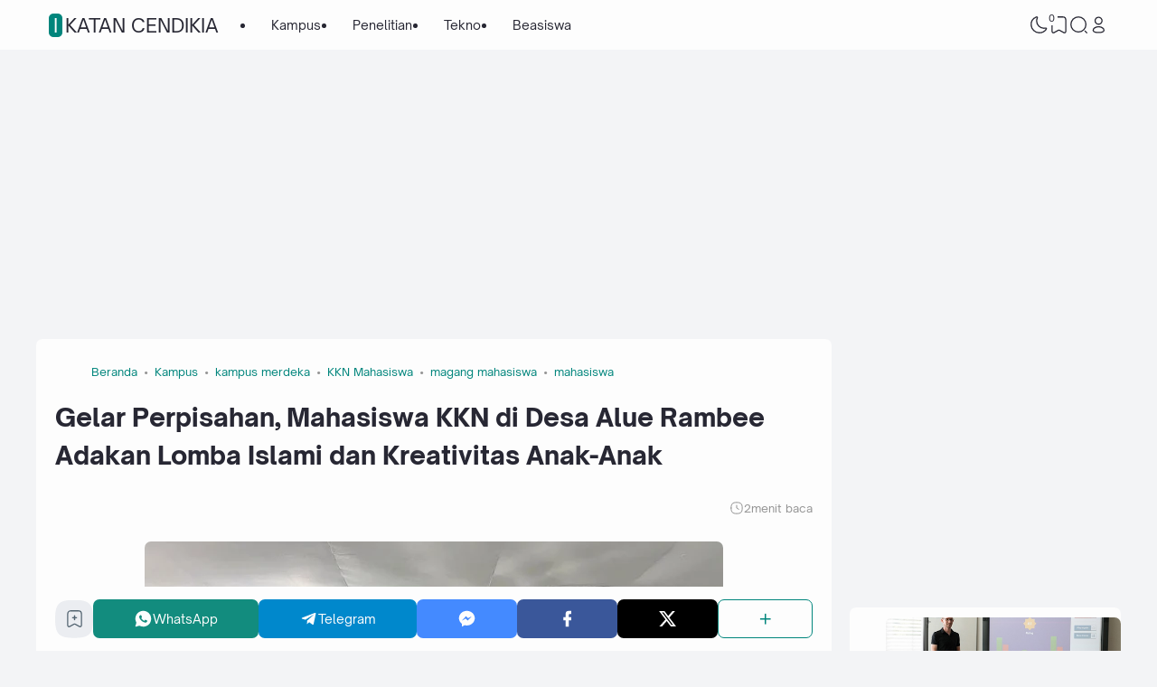

--- FILE ---
content_type: text/html; charset=UTF-8
request_url: https://www.ikatancendikia.com/2022/12/gelar-perpisahan-mahasiswa-kkn-di-desa.html
body_size: 78886
content:
<!DOCTYPE html>
<html dir='ltr' lang='id-ID' xmlns='http://www.w3.org/1999/xhtml' xmlns:b='http://www.google.com/2005/gml/b' xmlns:data='http://www.google.com/2005/gml/data' xmlns:expr='http://www.google.com/2005/gml/expr'><head>
<!-- TITLE -->
<title>Gelar Perpisahan, Mahasiswa KKN di Desa Alue Rambee Adakan Lomba Islami dan Kreativitas Anak-Anak - IKATAN CENDIKIA</title><meta content='Gelar Perpisahan, Mahasiswa KKN di Desa Alue Rambee Adakan Lomba Islami dan Kreativitas Anak-Anak - IKATAN CENDIKIA' property='og:title'/><meta content='Gelar Perpisahan, Mahasiswa KKN di Desa Alue Rambee Adakan Lomba Islami dan Kreativitas Anak-Anak - IKATAN CENDIKIA' property='og:image:alt'/><meta content='Gelar Perpisahan, Mahasiswa KKN di Desa Alue Rambee Adakan Lomba Islami dan Kreativitas Anak-Anak - IKATAN CENDIKIA' name='twitter:title'/><meta content='Gelar Perpisahan, Mahasiswa KKN di Desa Alue Rambee Adakan Lomba Islami dan Kreativitas Anak-Anak - IKATAN CENDIKIA' name='twitter:image:alt'/><meta content='IKATAN CENDIKIA' property='og:site_name'/>
<!-- DESCRIPTION -->
<meta content='Kegiatan ini bertujuan untuk memberikan kesan perpisahan yang menarik serta menjadi wadah bersilaturahmi kepada seluruh masyarakat Desa Alue Rambee.' name='description'/><meta content='Kegiatan ini bertujuan untuk memberikan kesan perpisahan yang menarik serta menjadi wadah bersilaturahmi kepada seluruh masyarakat Desa Alue Rambee.' property='og:description'/><meta content='Kegiatan ini bertujuan untuk memberikan kesan perpisahan yang menarik serta menjadi wadah bersilaturahmi kepada seluruh masyarakat Desa Alue Rambee.' name='twitter:description'/>
<!-- CANONICAL -->
<link href='https://www.ikatancendikia.com/2022/12/gelar-perpisahan-mahasiswa-kkn-di-desa.html' rel='canonical'/><link href='https://www.ikatancendikia.com/2022/12/gelar-perpisahan-mahasiswa-kkn-di-desa.html?m=1' rel='alternate'/><meta content='https://www.ikatancendikia.com/2022/12/gelar-perpisahan-mahasiswa-kkn-di-desa.html' property='og:url'/>
<!-- THUMBNAIL -->
<meta content='https://blogger.googleusercontent.com/img/b/R29vZ2xl/AVvXsEje6FnNV6kRtIO6sD1m3EeQFzfihSO0jrGL-cKbuNl2kFzRcKXSZqHrrw0gwp0t0RTNRZIKuJxNjCTbGLU1TDNMWqzuRsu0FdBrCoM_9Q5A6uvorFbxecYfGo078YPTeJHFb-UEPnNX4Mrf16Ck5UoOnytIihX0ulr83uTw5D6Nq0tvTDCAsXYyPly_/w640-h434/kkn-desa-004.jpg' property='og:image'/><meta content='https://blogger.googleusercontent.com/img/b/R29vZ2xl/AVvXsEje6FnNV6kRtIO6sD1m3EeQFzfihSO0jrGL-cKbuNl2kFzRcKXSZqHrrw0gwp0t0RTNRZIKuJxNjCTbGLU1TDNMWqzuRsu0FdBrCoM_9Q5A6uvorFbxecYfGo078YPTeJHFb-UEPnNX4Mrf16Ck5UoOnytIihX0ulr83uTw5D6Nq0tvTDCAsXYyPly_/w640-h434/kkn-desa-004.jpg' name='twitter:image'/>
<!-- KEYWORD -->
<meta content='Informasi beasiswa pendidikan, madrasah, sekolah, kampus, dan universitas lengkap dengan materi atau bahan belajar untuk pelajar dan mahasiswa' name='keywords'/>
<meta content='Informasi beasiswa pendidikan, madrasah, sekolah, kampus, dan universitas lengkap dengan materi atau bahan belajar untuk pelajar dan mahasiswa' property='article:tag'/>
<!-- AUTHOR -->
<meta content='Your Name' name='author'/>
<meta content='Your Name' property='article:author'/>
<link href='https://www.blogger.com/profile/BLOGGER PROFILE' rel='me'/>
<link href='https://www.blogger.com/profile/BLOGGER PROFILE' rel='author'/>
<link href='https://www.blogger.com/profile/BLOGGER PROFILE' rel='publisher'/>
<meta content='ID FACEBOOK' property='fb:admins'/>
<meta content='https://www.facebook.com/ID FACEBOOK' property='article:author'/>
<meta content='https://www.facebook.com/ID FACEBOOK' property='article:publisher'/>
<meta content='@USERNAME TWITTER' name='twitter:site'/>
<meta content='@USERNAME TWITTER' name='twitter:creator'/>
<!-- TRACKING CODE -->
<meta content='2f87f7238124a340ca637150853fb436' name='monetag'>
</meta>
<!-- FAVICON -->
<link href='https://www.ikatancendikia.com/favicon.ico' rel='icon' type='image/x-icon'/><link href='https://www.ikatancendikia.com/favicon.ico' rel='apple-touch-icon'/>
<!-- THEME COLOR (MOBILE ONLY) -->
<meta content='#00857c' name='theme-color'/><meta content='#00857c' name='msapplication-navbutton-color'/><meta content='#00857c' name='apple-mobile-web-app-status-bar-style'/><meta content='yes' name='apple-mobile-web-app-capable'/>
<!-- BLOG FEED -->
<meta content='blogger' name='generator'/><link href='https://www.blogger.com/openid-server.g' rel='openid.server'/><link href='https://www.ikatancendikia.com/' rel='openid.delegate'/><link href='https://www.ikatancendikia.com/feeds/posts/default' rel='alternate' title='IKATAN CENDIKIA - Atom' type='application/atom+xml'/><link href='https://www.ikatancendikia.com/feeds/posts/default?alt=rss' rel='alternate' title='IKATAN CENDIKIA - RSS' type='application/rss+xml'/>
<!-- OPEN GRAPH -->
<meta content='article' property='og:type'/><meta content='id_ID' property='og:locale'/><meta content='en_US' property='og:locale:alternate'/><meta content='summary_large_image' name='twitter:card'/>
<!-- ROBOTS INDEX -->
<meta content='width=device-width, initial-scale=1.0, user-scalable=1.0, minimum-scale=1.0, maximum-scale=5.0' name='viewport'/><meta content='text/html; charset=UTF-8' http-equiv='Content-Type'/><meta content='IE=Edge' http-equiv='X-UA-Compatible'/><meta content='all' name='robots'/><meta content='all' name='googlebot'/><meta content='all' name='Googlebot-Image'/><meta content='all' name='MSNBot'/><meta content='all' name='MSNBot-Media'/>
<!-- PRELOAD -->
<link as='script' href='//pagead2.googlesyndication.com' rel='preload'/>
<!-- PRECONNECT -->
<link crossorigin='crossorigin' href='https://www.ikatancendikia.com/feeds/posts/summary' rel='preconnect dns-prefetch'/><link crossorigin='crossorigin' href='https://source.igniel.com' rel='preconnect dns-prefetch'/><link crossorigin='crossorigin' href='//fonts.gstatic.com' rel='preconnect dns-prefetch'/><link href='//fonts.googleapis.com' rel='preconnect dns-prefetch'/><link href='//https://cdn.jsdelivr.net' rel='preconnect dns-prefetch'/><link href='//cdn.statically.io' rel='preconnect dns-prefetch'/><link href='//blogger.googleusercontent.com' rel='preconnect dns-prefetch'/><link href='//4.bp.blogspot.com' rel='preconnect dns-prefetch'/><link href='//2.bp.blogspot.com' rel='preconnect dns-prefetch'/><link href='//3.bp.blogspot.com' rel='preconnect dns-prefetch'/><link href='//4.bp.blogspot.com' rel='preconnect dns-prefetch'/><link href='//lh1.googleusercontent.com' rel='preconnect dns-prefetch'/><link href='//lh2.googleusercontent.com' rel='preconnect dns-prefetch'/><link href='//lh3.googleusercontent.com' rel='preconnect dns-prefetch'/><link href='//lh4.googleusercontent.com' rel='preconnect dns-prefetch'/><link href='//img.youtube.com' rel='preconnect dns-prefetch'/><link href='//i.ytimg.com' rel='preconnect dns-prefetch'/><link href='//apis.google.com' rel='preconnect dns-prefetch'/><link href='//ajax.googleapis.com' rel='preconnect dns-prefetch'/><link href='//www.google-analytics.com' rel='preconnect dns-prefetch'/><link href='//googleads.g.doubleclick.net' rel='preconnect dns-prefetch'/><link href='//www.gstatic.com' rel='preconnect dns-prefetch'/><link href='//www.googletagservices.com' rel='preconnect dns-prefetch'/><link href='//tpc.googlesyndication.com' rel='preconnect dns-prefetch'/><link href='//www.googletagmanager.com' rel='preconnect dns-prefetch'/>
<!-- EXTERNAL SCRIPT -->
<!-- Google tag (gtag.js) -->
<script async='true' src='https://www.googletagmanager.com/gtag/js?id=G-02JD7W40H9'></script>
<script>
        window.dataLayer = window.dataLayer || [];
        function gtag(){dataLayer.push(arguments);}
        gtag('js', new Date());
        gtag('config', 'G-02JD7W40H9');
      </script>
<link href='https://fonts.googleapis.com/css2?family=JetBrains+Mono&display=swap' rel='stylesheet'/>
<script>//<![CDATA[
eval(function(p,a,c,k,e,r){e=function(c){return(c<a?'':e(parseInt(c/a)))+((c=c%a)>35?String.fromCharCode(c+29):c.toString(36))};if(!''.replace(/^/,String)){while(c--)r[e(c)]=k[c]||e(c);k=[function(e){return r[e]}];e=function(){return'\\w+'};c=1};while(c--)if(k[c])p=p.replace(new RegExp('\\b'+e(c)+'\\b','g'),k[c]);return p}('k 9=["\\c\\g\\d\\c\\l\\h\\7\\m\\n\\a\\e\\i","\\g\\7\\8\\o\\8\\7\\b","\\p","\\f\\a\\8\\a\\q\\8\\r\\7\\b\\7","\\f\\a\\e\\i","\\s\\7\\8\\t\\8\\8\\e\\c\\u\\j\\8\\7","\\f\\v\\w\\j\\b\\7\\d\\8\\x\\h\\7\\b\\7\\d\\8"];(()=>{y(z[9[1]](9[0])===9[2]){A[9[6]][9[5]](9[3],9[4])}})()',37,37,'|||||||x65|x74|_0xb9cc|x61|x6D|x69|x6E|x72|x64|x67|x6C|x6B|x75|var|x70|x78|x44|x49|x31|x2D|x68|x73|x41|x62|x6F|x63|x45|if|localStorage|document'.split('|'),0,{}));
//]]></script>
<style id='page-skin-1' type='text/css'><!--
/* ======================================
IGNIPLEX: Premium Blogger Theme - Designed by Igniel (igniel.com)
======================================
Name          : IGNIPLEX
Version       : 3
Release Date  : 11 February 2023
Latest Update : 06 Dec 2023
Demo          : igniplex.blogspot.com
Type          : Premium (Paid)
Designer      : Igniel
Country       : Indonesia
Website       : www.igniel.com
***************************************
This theme is premium (paid).
You can only get it by purchasing officially.
If you get it for free through any method, that means you get it illegally.
*************************************** */
@font-face {font-family: 'Open Sauce One';font-style: normal;font-weight: 400;font-display: swap;src: local('Open Sauce One'), url('https://cdn.jsdelivr.net/gh/igniel/Open-Sauce-Fonts@master/fonts/OpenSauceOne-Regular.ttf') format('woff');}@font-face {font-family: 'Open Sauce One';font-style: italic;font-weight: 400;font-display: swap;src: local('Open Sauce One'), url('https://cdn.jsdelivr.net/gh/igniel/Open-Sauce-Fonts@master/fonts/OpenSauceOne-Italic.ttf') format('woff');}@font-face {font-family: 'Open Sauce One';font-style: italic;font-weight: 500;font-display: swap;src: local('Open Sauce One'), url('https://cdn.jsdelivr.net/gh/igniel/Open-Sauce-Fonts@master/fonts/OpenSauceOne-MediumItalic.ttf') format('woff');}@font-face {font-family: 'Open Sauce One';font-style: normal;font-weight: 500;font-display: swap;src: local('Open Sauce One'), url('https://cdn.jsdelivr.net/gh/igniel/Open-Sauce-Fonts@master/fonts/OpenSauceOne-SemiBold.ttf') format('woff');}@font-face {font-family: 'Open Sauce One';font-style: italic;font-weight: 500;font-display: swap;src: local('Open Sauce One'), url('https://cdn.jsdelivr.net/gh/igniel/Open-Sauce-Fonts@master/fonts/OpenSauceOne-SemiBoldItalic.ttf') format('woff');}@font-face {font-family: 'Open Sauce One';font-style: normal;font-weight: 600;font-display: swap;src: local('Open Sauce One'), url('https://cdn.jsdelivr.net/gh/igniel/Open-Sauce-Fonts@master/fonts/OpenSauceSans-Bold.ttf') format('woff');}@font-face {font-family: 'Open Sauce One';font-style: italic;font-weight: 600;font-display: swap;src: local('Open Sauce One'), url('https://cdn.jsdelivr.net/gh/igniel/Open-Sauce-Fonts@master/fonts/OpenSauceSans-BoldItalic.ttf') format('woff');}@font-face {font-family: 'Open Sauce One';font-style: normal;font-weight: 700;font-display: swap;src: local('Open Sauce One'), url('https://cdn.jsdelivr.net/gh/igniel/Open-Sauce-Fonts@master/fonts/OpenSauceSans-ExtraBold.ttf') format('woff');}@font-face {font-family: 'Open Sauce One';font-style: italic;font-weight: 700;font-display: swap;src: local('Open Sauce One'), url('https://cdn.jsdelivr.net/gh/igniel/Open-Sauce-Fonts@master/fonts/OpenSauceSans-ExtraBoldItalic.ttf') format('woff');}:root {--primary: #00857c;--invertColor: #fdfdfd;--headerBg: #fdfdfd;--headerText: #272733;--bodyBg: #f3f4f6;--fontBody: 'Open Sauce One', system-ui, -apple-system, BlinkMacSystemFont, 'Ubuntu', 'Segoe UI', 'Oxygen-Sans', 'Helvetica Neue', Arial, sans-serif;--fontTitle: 'Open Sauce One', Arial, sans-serif;--footerBg: #fdfdfd;--footerLink: #00857c;--footerText: #3a4a68;--postBg: #fdfdfd;--postLink: #00857c;--tx-100: #272733;--tx-85: #3a4a68;--tx-75: #536471;--tx-50: #949494;--tx-md: .9rem;--tx-sm: .785rem;--bg-75: #ebedf1;--bg-50: #dbdee3;--border: #d2d7e2;--light: #fdfdfd;--syn: #f4f6fa;}[data-theme="dark"] {--headerBg: var(--postBg);--headerText: var(--tx-100);--bodyBg: #161b22;--footerBg: var(--postBg);--footerText: var(--tx-85);--postBg: #1b212a;--postLink: #00857c;--tx-100: #efefef;--tx-85: #9dafbd;--tx-75: #9ba3b5;--tx-50: #687082;--bg-75: #212933;--bg-50: #14181f;--border: #31394d;--light: #20242c;--syn: #1f2631;} * {box-sizing: border-box;}html, body {font-size: 14px;font-weight: 400;line-height: 1.5;scroll-behavior: smooth;transition: background-color .3s, color .2s;}html, body, button, .post-body pre:after, .contact-form-button, input, textarea {font-family: var(--fontBody);}body {margin: 0;padding: 0;overflow-x: hidden;word-break: break-word;text-rendering: optimizeLegibility;-webkit-font-smoothing: antialiased;-moz-osx-font-smoothing: grayscale;-webkit-tap-highlight-color: transparent;}a, a:hover, a:link, a:visited {outline: none;text-decoration: none;}blockquote {border-top: 1px solid var(--border);border-bottom: 1px solid var(--border);line-height: 1.6em;margin: 3rem 0 2rem;padding: 2.25rem 1.5rem 2rem;}blockquote:before {background: var(--postBg) url("data:image/svg+xml,%3Csvg viewBox='0 0 24 24' xmlns='http://www.w3.org/2000/svg'%3E%3Cpath d='M14,17H17L19,13V7H13V13H16M6,17H9L11,13V7H5V13H8L6,17Z' fill='%23515a5d'/%3E%3C/svg%3E") top center / 3.25rem no-repeat;height: 3.5rem;left: 0;margin: auto;right: 0;top: -1.5rem;width: 4rem;}[data-theme="dark"] blockquote:before {background-image: url("data:image/svg+xml,%3Csvg viewBox='0 0 24 24' xmlns='http://www.w3.org/2000/svg'%3E%3Cpath d='M14,17H17L19,13V7H13V13H16M6,17H9L11,13V7H5V13H8L6,17Z' fill='%239ba3b5'/%3E%3C/svg%3E");}blockquote footer {font-style: italic;line-height: normal;margin-top: 1rem;text-align: right;}blockquote footer:before, blockquote footer:after {content: '\2014';margin-top: .5rem;}blockquote footer:before {margin-right: .5rem;}blockquote footer:after {margin-left: .5rem;}code, kbd, mark {padding: .15rem .5rem;}details, summary, input, textarea {outline: none;}details summary::marker {display: none;font-size: 0;list-style-type: none;}details summary::-webkit-details-marker {display: none;font-size: 0;list-style-type: none;}details summary::-moz-list-bullet {display: none;font-size: 0;list-style-type: none;}figure {margin: 0;}h1, h2, h3, h4, h5, h6, .t, .title {font-family: var(--fontTitle);}hr {border: 0 solid var(--tx-75);border-top-width: 7px;margin: 2rem auto;overflow: visible;width: 7px;}hr:before, hr:after {border: 0 solid var(--tx-75);border-top-width: 5px;top: -6px;width: 5px;}hr:before {left: -20px;}hr:after {right: -20px;}img {height: auto;max-width: 100%;} input[type="text"], textarea {color: var(--tx-75);border: 1px solid var(--postBg);padding: 0.5rem 1rem} input[type="text"]:focus, textarea:focus {border: 1px solid var(--primary)} kbd {border: 1px solid rgba(10, 10, 10, .15);box-shadow: 0 1px 1px rgb(12 13 14 / 15%), inset 0 1px 0 0 var(--postBg);text-shadow: 0 1px 0 var(--postBg);}path, polygon, ellipse, line, circle, rect {clip-rule: evenodd;fill: none;fill-rule: evenodd;stroke-linecap: round;stroke-linejoin: round;stroke-miterlimit: 10;stroke-width: 1.5px;}.table, #sitemap2 {white-space: nowrap;overflow: auto;}table {border-collapse: collapse;border-spacing: 0;}td,th {padding: 0;} textarea {resize: vertical} .s {align-self: flex-start;position: sticky;position: -webkit-sticky;}.clipboard {height: 0;opacity: 0;}.ignielSquircle {clip-path: url(#ignielSquircle);}.squircle-hover {justify-content: center;height: 22px;width: 22px;}.widget-title.f, .post-info, .post-comments a, .post-body pre:after, .cover, .modal, .lightbox, .modal-inner, header > .inner, .nav a, .nav .dropdown span, .nav ul , .search-form, .tool, .me a, .not-found, .offer-info, .offer-info .post-comments a, .post-info-right >*, .toc-title, .post-pagination, .pager-title .indicator, .youtubelazy figure:before, .share, .share a, .share-more, .share-box-top, .share-box-content span, .comment-sort, .Label li, .profile-avatar.noimg, .comment-expand, .FollowByEmail form, .squircle-hover, .multi .bm-icon, .post .post-labels, .lightbox-open, .spoiler summary, [class*="-arrow"] .arrow, .grid-inner .expand:before, .grid-inner .expand:after, .post-action, .single .post-comments, .share-mobile, .comment-creator, .comment-opt-content li, .comment-footer, summary.hier-top, .a-reply, .ablock {align-items: center;}body, .count, .notfound .post-comments i {background-color: var(--bodyBg);}header, input.search-input, .bookmark i {background-color: var(--headerBg);}.bg-primary, button, .btn-primary, .totop, .blog-pager:not(.pager-title) a, .comment-thread .continue a, .glide__dots button.glide__bullet--active, .glide__dots button:hover, .post-pagination li a:hover, .post-pagination .selected, .carousel .dot.active, .tabs.syntax .current:before, .share-more:hover, .BlogArchive select:hover, .spoiler summary:after, .post .post-labels a, .toc-icon:before, .contact-form-button {background-color: var(--primary);}.bg-100, .article, aside .widget-content, aside .contact-form-widget, .Label .cloud li, .share-box, .custom-2-inner, .comment-avatar, .glide__dots button, .related-bottom-inner.noimage, .post-comments i, .carousel-tx, [class*="-arrow"] button, .carousel span {background-color: var(--postBg);}.menu ul ul, .links, .btn-disabled {background-color: var(--light);}.bg-75, input[type="text"], textarea, .links .head, .social, .menu .head, .FollowByEmail form input[type="email"], .post-body .box, .share-copy-input, .share-box-content a, .share-box-content span, .comments-replies .comment-avatar, .bookmark-title, .caption, .profile-avatar.noimg, .post-pagination li a {background-color: var(--bg-75);}.bg-50, code, kbd {background-color: var(--bg-50);}.skl-top, .skl-bottom, .skl-grid, .skl-slide, .post-body pre:after, .bookmark img, .BlogArchive select {background-color: var(--bg-50);}.post-body pre, .post-body pre:before, .post-body pre i.copy:before, .tabs.syntax li, .tabs.syntax .content, .accordion {background-color: var(--syn);}button.outline, button.outline.download, button.outline.demo, .search button, .custom-post-1 .skl li, aside .Profile .individual, aside .Label .widget-content:not(.list), aside .BlogArchive .widget-content.dropdown, table tr:nth-child(odd) td, .FollowByEmail button, .FollowByEmail button:hover, .post-body pre code, .comments .footer, .related-bottom .skeleton li, #HTML19 .widget-content, #HTML20 .widget-content, .Image .widget-content, .comments .comment-form, #sitemap2::-webkit-scrollbar, #sitemap2::-webkit-scrollbar-track, #sitemap2::-webkit-scrollbar-corner, .table::-webkit-scrollbar, .table::-webkit-scrollbar-track, .table::-webkit-scrollbar-corner {background-color: transparent;} code, kbd, mark, input[type="text"]:not(.round), textarea, .slider-label >*, .slider-label .btn-primary, .Label .cloud li, .count, .skl-bottom, .feat-thumb, .notitle .feat-inner, .custom-post-4 .post-labels >*, .custom-post-4 .btn-primary, .post-comments i, .post-footer-inner >*, .post .post-labels a {border-radius: 5px;}button, .btn-primary, .btn-disabled, .btn-error, .menu ul ul, .links, .single .posts, .post-body pre, .FollowByEmail form input[type="email"], .skl-grid, .skl-slide, .skl-top, .pop-thumb, .comment-thread ol > li, .comment-form, .slider .grid li, .menu .ava, aside .widget-content, aside .contact-form-widget, .profile-inner, .footer .PopularPosts .big img, .article, .post-body .tabs.syntax pre:after, .post-author, .author-avatar img, .comment-avatar, .share-box, .Image img, .custom-2-inner, .custom-post-4 li, .comment-inner, .post-comments a:before, noimage, .related-middle-inner .skl-top, .related-bottom-inner, .offer-inner .skl-top, .post-body .box, .dropdown select, .offer-thumb, .blog-pager:not(.pager-title) >*, .share-button a, .share-more, .share-copy-input, .comment-thread .continue a, table.tr-caption-container td, .post-body img, .youtubelazy, .toc, .post-pagination li >*, .comment-opt-content, .bookmark i, .bookmark-wrapper, .spoiler, .carousel, .caption, .grid-inner .expand:before, .footer-inner, .single .post-comments, .accordion, .toc-overlay, .contact-form-button {border-radius: 7px;}hr, hr:before, hr:after, .round, .ripple div, .glide__dots button, .toc-title:after, .spoiler summary:after, .tabs.syntax .current:before, .toc-icon:before, #sitemap2::-webkit-scrollbar-thumb, .table::-webkit-scrollbar-thumb {border-radius: 100px;}.menu ul > li > ul > li:first-of-type > a {border-radius: 7px 7px 0 0;}.ignielSquircle, img.ignielSquircle {border-radius: 0;line-height: 0;}button, .btn-primary, .btn-disabled, .btn-error, input, iframe, textarea, table.tr-caption-container, table.tr-caption-container td, [data-theme="dark"] table.tr-caption-container td, .dropdown select, input.search-input, input.search-input:focus {border: 0;}.primary-hover:hover, *:checked ~ .primary-hover, *:checked ~ .primary-hover:before, li:hover > .primary-hover, .primary-hover:hover, .primary-hover:hover::before {border-color: var(--primary);}.box-shadow, .nav ul ul {box-shadow: 1px 7px 15px 3px rgba(10, 10, 10, .3);}button:hover, button.download:hover, button.demo:hover, .btn-primary:hover, .blog-pager:not(.pager-title) a:hover, .share-button a:hover, .contact-form-button:hover {box-shadow: inset 0 0 0 99999px rgba(255,255,255,.15);}main:after, #sticky:after {clear: both;}blockquote:before, button.download:before, button.demo:before, hr:before, hr:after, .links:before, .menu li ul:before, .squircle-hover:before, main:after, #sticky:after, .skl-top:after, .skl-bottom:after, .slider-thumb:after, .custom-post-4 .snippet-thumb:after, .post-body pre i.copy:before, .youtubelazy figure:before, .comment-actions:before, .bookmark-wrapper:before {content: '';}.footer, .credit {color: var(--footerText);}.nav, .nav a, .nav .dropdown span {color: var(--headerText);}button, button a, a button, .btn-primary, .btn-primary:hover, a.btn-primary, .btn-error, .blog-pager:not(.pager-title) >*:not(.btn-disabled, .next, .prev):hover, .blog-pager:is(.infinite-scroll, .pager-label) >*:not(.btn-disabled), .comment-thread .continue a, .post-pagination li a:hover, .post-pagination .selected, .grid-inner .expand, .share-more:hover::before, .share-more:hover i, .BlogArchive select:hover:hover, .spoiler summary:after, .contact-form-button {color: var(--invertColor);}.tx-primary, .primary-hover:hover, *:checked ~ .primary-hover, li:hover > .primary-hover, .primary-hover:hover, .primary-hover:hover::before, a:hover, button.outline, .nav > ul > li:hover > *, .nav ul ul li:hover >*, .nav .dropdown .dropdown:hover span, .me li:hover a, .offer-info a:hover, .post-info span:hover a, .drop, aside .hier details.open[open] summary:before, aside .hier details.open summary:before, .count.tx-primary, .toc-title:after, .related-bottom .noimage li:before, .tabs .current, .tabs li:hover, .share-more:before, .share-box-content div:hover i, .related-middle > .t {color: var(--primary);}.tx-100, a.tx-100:not(:hover), html, body, a, h1, h2, h3, h4, h5, h6, .t, blockquote, code, kbd, .post-body .box, .footer .LinkList a:not(:hover) {color: var(--tx-100);}.tx-85, blockquote footer, .post-body pre, .post-body pre code, .post-body pre:before, .post-body pre i.copy:after, .toc-overlay, .toc-overlay a:not(:hover), #sitemap2 a {color: var(--tx-85);}.tx-75, *[class] a.tx-75:not(:hover), .nav li li a, .nav .dropdown .dropdown span, .me a, .FollowByEmail form input[type="email"], .FollowByEmail form input[type="email"]::placeholder, .BlogArchive .post li, .PopularPosts .noimage li:before, .footer .pop-snippet, .listen:before {color: var(--tx-75);}.tx-50, a.tx-50:not(:hover), .post-filter .item:before, .post-body figcaption, .notfound-inner:before, input.search-input::placeholder {color: var(--tx-50);}.slider, .slider-text a, .share a, .custom-post-4 .widget-content a {color: var(--invertColor);}.pointer, button, .nav label, .nav li, .hier details.open[open] summary:before, .hier details.open summary:before, .dropdown select, #header label, .post-body pre i.copy:before, .youtubelazy figure, .toc-title, .tabs li, .accordion summary, .post-body img, details summary, .contact-form-button {cursor: pointer;}.show, blockquote footer, .Header img, .grid .slider-text a, main:after, #sticky:after, .nav ul ul, .nav li li a, .me ul, .Label .show-more, .Label input:checked ~ .show-more .h, .BlogArchive .show-more, .BlogArchive .check:checked ~ .archive-remaining, .BlogArchive .check:checked ~ .show-more .h, .post-body pre code, .search .check:checked ~ button, .mode input:checked ~ label .h, .slider img, .related-middle.noimage ul, .swipe-inner::-webkit-scrollbar, .carousel-inner::-webkit-scrollbar, .ignielParallax, .input-expand:checked ~ .comment-expand .comment-expand-show, .ignielPagination:not(.h), .contact-form-button {display: block;}.f, .nav ul, .menu-inner label, .nav a, .nav .dropdown span, .me a, .Label a, .Label li, .BlogArchive .FLAT a, .BlogArchive .FLAT li, .post-body pre:after, .youtubelazy figure:before, .comments > li, .comments-replies > li, .squircle-hover, .tabs ul, .tabs ol, .accordion summary, .spoiler summary, .gallery.swipe .swipe-inner, .carousel-inner, .grid-inner .expand:before, .grid-inner .expand:after, .custom-post-2 .post-inner.f {display: -webkit-box;display: -webkit-flex;display: -moz-box;display: -ms-flexbox;display: flex;}.g, .grid-inner {display: grid;}blockquote footer:before, blockquote footer:after, [class*="btn-"]:not(.f), .ripple, button.download:before, button.demo:before, .links .follow a, .offer-title > a, .BlogArchive .FLAT a, .BlogArchive .hier .t, .Label .selected span:first-of-type, .infinite-scroll span span, #top-continue.continue, .menu .follow a:before, .comment-header .datetime, .Label a, .share-box-content i {display: inline-block;}.h, .replaced, .hidden, .check, .Label input:checked ~ .show-more .more, .BlogArchive .check:checked ~ .show-more .more, .search .check:checked ~ .open, .mode input:checked ~ label .dk, .notitle.nodesc .feat-inner, .multi .post-labels >*:not(:first-of-type), .comment-actions .item-control, .comment-footer.h, .a-cancel.h, .footers .no-items, .input-expand:checked ~ .comment-expand .comment-expand-hide, .tabs .content:not(.visible), .tabs ul::-webkit-scrollbar, .ignielPagination, .slider .grid li:nth-child(n+6) {display: none;}.hover-zoom:hover img, .article:hover .snippet-thumb img, .article:hover .feat-thumb img, .PopularPosts li:hover img, .youtubelazy figure:hover img {filter: brightness(80%);}.share-box-content a:hover path, .comment-opt label:hover path, .comment-opt-expand:checked ~ label path, .ablock-icon .fill path, .a-reply .fill path {fill: var(--primary);}.blog-posts, .blog-posts > .article, .related-bottom-inner.gd ul, .related-bottom-inner.gd:not(.noimage) li, .PopularPosts .big, .Label .cloud ul, .custom-post-2 .post-inner, .breadcrumb {flex-wrap: wrap} code, kbd, pre, samp, .share-copy-input {font-family: SFMono-Regular, SF Mono, 'JetBrains Mono', 'Roboto Mono', 'Source Code Pro', Consolas, Menlo, Monaco, Liberation Mono, monospace, sans-serif;}.tx-md, .tr-caption, .post-body figcaption, .caption {font-size: var(--tx-md);}.tx-sm, .post-body pre i.copy:after, .spoiler summary:after {font-size: var(--tx-sm);}blockquote footer, code, kbd, input.search-input, .toc ol, .toc-title:after, .related-middle-inner, .comment-date:before {font-size: 1rem;}.links .t, .grid .slider-text, .post-title, .related-middle > .t, .author-name, .Profile .t, .post-body, table thead, .offer-title > a, .custom-post-2 .post-title, .not-found .text, .bookmark-title, .related-bottom-inner:not(.noimage.nosnippet) .related-title, .toc-overlay .toc-title {font-size: 1.0715rem;line-height: 1.625em;}blockquote, .nav .dropdown span:after, .glide .slider .post:first-child .post-title, .hier .haspost summary:after, .comment-expand:after {font-size: 1.5rem;}.share i, .share-box-content i, .carousel i, .read-time i {font-style: normal;}h1, h2, h3, h4, h5, h6, .b, .t, .title, .post-title, .hier details.open[open] summary:before, .hier details.open summary:before, .accordion summary, .pager-title a {font-weight: 500;}.post-body *:is(h1, h2, h3, h4, h5, h6) {font-weight: 600;}.single .blog-posts .entry-title, .comment-opt label, .notfound-inner:before {font-weight: 700;}.load, .slider-thumb, .slider img, .skl-top:after, .skl-bottom:after, .skl-grid, .slider .grid li:first-child .skl-grid {height: 100%;}single .blog-posts .entry-title, .post-body *:is(h1, h2, h3, h4, h5, h6) {line-height: 1.5em;}.center, .load, .ripple, header > .inner, .Header img, .slider, .igniplex, .footer-inner, .totop svg, .profile-avatar img, #billboard:not(.no-items), .slider .grid, .slider .swipe, .youtubelazy img, .youtubelazy figure:before, .middle {margin: auto;}.post-author, .post-body, .related-bottom, #comments, .post .post-footer, .feat-info, .offer ul, .single .blog-posts .post, .multi .blog-pager, .pager-label, .infinite-scroll {margin-top: 2rem;}header > .inner, .igniplex, .footer-inner, #billboard:not(.no-items), .slider .grid, .slider .swipe, .middle {max-width: calc(1160px + 40px);}[data-layout="1"] .igniplex, [data-layout="1"] .footer-inner, [data-layout="1"] #billboard:not(.no-items), [data-layout="1"] .slider .grid, [data-layout="1"] .slider .swipe, [data-layout="1"] .middle {max-width: 860px;}.hover-zoom .ignielSquircle, .noscroll, .Header h1, .Header h2, .article, .feat-thumb, .snippet-thumb, .pop-thumb, .skl-top, .skl-bottom, .skl-grid, .skl-slide, .slider .grid, .slider .grid li, .slider .swipe .swipe-inner li, .glide .slider-thumb, .custom-post-4 li, .Label li, .Label a, .BlogArchive li, .BlogArchive a, .breadcrumb, table, .label-remaining, .post-labels, .youtubelazy, .comment-avatar, .toc-overlay, .single .related-bottom-inner.gd .article, .toc-icon {overflow: hidden;}.a, hr:before, hr:after, blockquote:before, .nav ul ul, .links:before, .skl-top:after, .skl-bottom:after, .squircle-hover:before, .FollowByEmail button, .slider-thumb:after, .custom-post-4 .snippet-thumb:after, .post-body pre:after, .post-body pre:before, .post-body pre i.copy:after, .post-body pre i.copy:before, .youtubelazy img, .youtubelazy figure:before, .youtubelazy iframe, .post-comments a:before, .bookmark-wrapper:before, .grid-inner .expand:before, .grid-inner .expand:after, .notfound-inner:before, .toc-icon:before {position: absolute;}.fi {position: fixed;}.r, hr, blockquote, .nav li, .me li, .slider li, .FeaturedPost .nodesc, .FeaturedPost .notitle, .post-body pre, .FollowByEmail form, .youtubelazy, .tabs {position: relative;}.FollowByEmail .icon path, .FollowByEmail button:hover path {stroke: var(--tx-100);}.ham path, .tool path, .tool polygon, .tool ellipse, .tool line, .tool circle, .tool rect {stroke: var(--headerText);}.no-post path, .not-found path, .blog-pager a path, .totop path, .multi .bm-icon path, .share-mobile path {stroke: var(--invertColor);}.stroke-primary path, .links .follow path, .menu .head .follow path, .links .follow line, .menu .head .follow line, .nav li:hover path, .me li:hover path, .squircle-hover:hover path, #ham:checked ~ header .tool .nav-icon path, .multi .post-comments a:hover path, .offer-info span:hover path, .Label li:hover path, .Label .selected path, .BlogArchive li:hover path, .FollowByEmail button path, .profile-show path, .comment-sort:hover path, .primary-hover:hover path, .bm-icon:hover path, .single .post-comments:hover path, .toc-icon:hover path, #toc-overlay:checked ~ .toc-icon path {stroke: var(--primary);}path, polygon, ellipse, line, circle, rect {stroke: var(--tx-75);}.fill path, .fill circle, .primary-hover:hover .fill path {fill: var(--tx-75);stroke: none;}.header, .center, .glide .slider-inner, .comment-thread .continue, .load, .tr-caption, .social a, .profile-inner, .FollowByEmail .title, .FollowByEmail .icon, .Label .cloud a, .Label .cloud .selected span:first-of-type, .comment-new, .share-box-content, .caption {text-align: center;}#sticky, .nav ul ul ul:before {top: 15px;}a, a:hover, .title, .t, blockquote footer, .single .blog-posts .entry-title, .post-body h1, .post-body h2, .post-body h3, .post-body h4, .post-body h5, .post-body h6, .share-more:before, .share-more i, .nav span {transition: color .3s;}html, button, blockquote, code, kbd, input, textarea, .btn-primary, .btn-primary:hover, .btn-primary:link, .btn-primary:visited, svg, path, polygon, ellipse, line, circle, rect, header, .swipe-up, .Header h1, .Header h2, .ripple div, blockquote:before, .nav li, .nav li ul:before, main, .article, .single .posts, .Label li, .blog-pager a, .post-body pre, .post-body pre code, table thead, table tr td, #sticky, .slider-thumb:after, .custom-post-4 .snippet-thumb:after, .comment-thread .continue a:hover, .post-body .box, .profile-show svg, .profile-show path, .comment-thread ol > li, .post-body pre:after, .post-body pre:before, .post-body pre i.copy:after, .post-body pre i.copy:before, .youtubelazy figure:before, .share-button a, .share-more, .comment-avatar, .footer-inner, .custom-2-inner, .comment-inner, .post-pagination li >*, .primary-hover, .bm-icon, .accordion summary:after, [class*="-arrow"] button, .carousel span, .post .post-labels a, .comments .comment-opt-content {transition: all .3s;}.bg-100, .bg-75, .bg-50, .links .head, .social, .widget-content, .credit, .FollowByEmail form input[type="email"], .skl-top, .skl-bottom, .skl-grid, .skl-slide, .post-labels >*, .post-footer-inner >*, .blog-pager >*, .comment-body, .comment-form, .profile-avatar.noimg, .glide__dots button, table.tr-caption-container td, .post-comments i, .bookmark-title, .tabs.syntax li, .tabs.syntax .content, .carousel-tx, .caption, .single .post-comments, .BlogArchive select, .count, .accordion, aside .contact-form-widget, .contact-form-button {transition: background-color .3s;}hr, hr:before, hr:after, table, .me:before, .links:before, .post-body figcaption, .bookmark-wrapper:before, .tabs ul, .spoiler, .bm-more, .toc, .related-middle {transition: border-color .3s;} .label-remaining {transition: max-height .3s, margin .3s;}.totop, input.search-input, .toc-title:after {transition: transform .3s;}.hover-zoom img, .slider img, .feat-thumb img, .snippet-thumb img, .PopularPosts img, .custom-post-1 img, .youtubelazy img {transition: transform .2s, filter .2s, opacity .2s linear;}.hover-zoom:hover img, .slider .post:hover img, .article:hover .feat-thumb img, .article:hover .snippet-thumb img, .PopularPosts li:hover img, .slider li:hover img, .custom-post-4 li:hover img {transform: scale(1.1);}button, .btn-primary, .btn-disabled, .btn-error, .Header h1, .Header h2, .nav li, .breadcrumb, .PopularPosts .noimage li:before, .count, .links .follow {white-space: nowrap} iframe, table, video, .w-100, aside .section, footer .section {width: 100%;} .nav-icon, .nav ul, .cover, .links:before, .slider .text, .slider .post, .article, .skl-top:after, .skl-bottom:after, .youtubelazy figure:before, .bookmark-wrapper:before, .post-action, [class*="-arrow"] .arrow {z-index: 1;}#main, aside {flex-shrink: 0;transition: all .3s linear;}.post-body h1, .single .blog-posts .entry-title, .no-post .text {font-size: 2rem;}svg, polygon, ellipse, line, circle, rect, button.download:before, button.demo:before {height: 1.5rem;width: 1.5rem;}.hover-zoom img, .slider img, .feat-thumb img, .snippet-thumb img, .PopularPosts img, .head .ava img, .youtubelazy img, .custom-post-4 li:hover img {object-fit: cover;width: 100vw;}.menu ul ul, .slider .post:hover .thumb:after, .slider li:hover .slider-thumb:after, .custom-post-4 li:hover .snippet-thumb:after, .cover, .modal, .lightbox, .links, .comment-opt-content, .bookmark-wrapper, .bm-icon .y, .bm input:checked ~ .bm-icon .x, .tabs .arrow, .ignielPagination.h, .comment-inner .input-expand:checked ~ .comments-replies {opacity: 0;visibility: hidden;}.post-body pre.copied:after, .post-body pre i.copy:hover::after, .team .h:checked ~ .modal, .bm input:checked ~ .bm-icon .y, .comment-opt-expand:checked ~ label:before, .tabs .arrow.active, #lightbox:checked ~ label, .ignielPagination:not(.h), .comments-replies {opacity: 1;visibility: visible;}.nav li:hover > ul, #ham:checked ~ header .links, #ham:checked ~ header .cover, #share:checked ~ .modal, #bookmark:checked ~ .bookmark-wrapper, .comment-opt-expand:checked ~ .comment-opt-content {opacity: 1;transform: translateY(0);-webkit-transform: translateY(0);visibility: visible;}.nav ul ul, .links {z-index: 2;}.nav ul ul, .links, .bookmark-wrapper {transform: translateY(-.75rem);-webkit-transform: translateY(-.75rem);transition: all .2s ease-in-out 0s, background-color .2s;}.post-body :is(ol, ul) {padding-inline-start: 2.5em;}.post-body :is(ol, ul, li) {list-style: revert;list-style-type: revert;}ul, ol, li, .toc :is(ol, ul, li), .related-middle :is(ol, ul, li), .post-pagination :is(ol, ul, li), .tabs ul, .tabs ol, .tabs li {list-style: none;list-style-type: none;margin: 0;padding: 0;}.slider .post:not(:first-child) .post-title a, .PopularPosts ul:not(.noimage) li:not(.big) .pop-content, .post-inner {display: -webkit-box;overflow: hidden;text-overflow: ellipsis;-webkit-box-orient: vertical;}.blog-pager, .comment-thread .continue {margin: 1rem 0 .5rem}.load, .ripple {top: 0;bottom: 0;left: 0;right: 0;}.load {cursor: progress;}.ripple {height: 60px;width: 60px;}.ripple div {border: 2px solid var(--primary);-moz-animation: ignielRipple 1s cubic-bezier(0, 0.2, 0.8, 1) infinite;-o-animation: ignielRipple 1s cubic-bezier(0, 0.2, 0.8, 1) infinite;-webkit-animation: ignielRipple 1s cubic-bezier(0, 0.2, 0.8, 1) infinite;animation: ignielRipple 1s cubic-bezier(0, 0.2, 0.8, 1) infinite;}.ripple div:nth-child(2) {-moz-animation-delay: -0.5s;-o-animation-delay: -0.5s;-webkit-animation-delay: -0.5s;animation-delay: -0.5s;}.lazy {opacity: 0;transition: opacity .1s;}.lazyloaded, .slider .widget-content.lazyloaded, [class*="-arrow"] .arrow:hover {opacity: 1;}.fade {animation: ignielFade .1s ease-out;-moz-animation: ignielFade .1s ease-out;-webkit-animation: ignielFade .1s ease-out;-o-animation: ignielFade .1s ease-out;transition: opacity .1s linear;}.skeleton {cursor: progress;-webkit-user-select: none;-moz-user-select: none;-ms-user-select: none;user-select: none;width: 100%;}.skl-top, .skl-bottom, .skl-grid, .skl-slide {animation: skeleton 1s ease-in-out forwards infinite alternate;-webkit-animation: skeleton 1s ease-in-out forwards infinite alternate;transform-origin: top center;}.skl-top {height: 125px;}.skl-bottom {animation-delay: 200ms;height: 10px;margin-top: .5rem;}.skl-bottom.two {width: 75%;}.related-middle-inner .skl-bottom, .offer-inner .skl-bottom {margin-bottom: .75rem;width: 100%;}.related-middle-inner .right, .offer-inner .right {flex-basis: 100%;width: 100%;}.skl-grid {min-height: 185px;}.skl-slide {min-height: 340px;} table {margin: 2rem 0;border: 1px solid rgba(35, 45, 65, .15);border-collapse: unset;}table thead, table td {background-color: rgba(10, 10, 10, .025);}[data-theme="dark"] table thead, [data-theme="dark"] table td {background-color: rgba(38, 43, 51, .1);}table th, table tr td {border-right: 1px solid rgba(35, 45, 65, .15);}[data-theme="dark"] table, [data-theme="dark"] table th, [data-theme="dark"] table tr td {border-color: rgba(125,145,225,.075);}table th:last-child, table tr td:last-child {border-right: 0;}table th {padding: 1rem .75rem;}table tr td {text-align: left;vertical-align: top;}table tr td, .caption {padding: .65rem 1rem;}table.tr-caption-container tr, .caption {display: table;margin: auto;}.tr-caption, .post-body figcaption, .caption {line-height: 1.35rem;}table.tr-caption-container tr:first-child td a {padding: 0 !important;}button, .btn-primary, .btn-disabled, .btn-error, .contact-form-button {box-shadow: none;font-weight: 400;line-height: 1.5em;margin: 5px;outline: 0;padding: .75em 1.5em;}button.outline {border: 1px solid var(--primary);}button.outline:hover, button.outline.download:hover, button.outline.demo:hover {box-shadow: none;}button.download {background-color: #6dab3c;}button.download:before {vertical-align: -5px;margin-right: .5rem;background: url("data:image/svg+xml,%3Csvg viewBox='0 0 24 24' xmlns='http://www.w3.org/2000/svg'%3E%3Cpath d='M11.879 14.791V2.75' fill='transparent' stroke='%23fff'/%3E%3Cpath d='M14.795 11.8643L11.879 14.7923L8.96301 11.8643' fill='transparent' stroke='%23fff'/%3E%3Cpath d='M16.3702 7.25879C19.9492 7.58879 21.2502 8.92879 21.2502 14.2588C21.2502 21.3588 18.9392 21.3588 12.0002 21.3588C5.05924 21.3588 2.75024 21.3588 2.75024 14.2588C2.75024 8.92879 4.05024 7.58879 7.63024 7.25879' fill='transparent' stroke='%23fff'/%3E%3C/svg%3E") center no-repeat;}button.outline.download {border: 1px solid #6dab3c;color: #6dab3c;}button.outline.download:before {background-image: url("data:image/svg+xml,%3Csvg viewBox='0 0 24 24' xmlns='http://www.w3.org/2000/svg'%3E%3Cpath d='M11.879 14.791V2.75' fill='transparent' stroke='%236dab3c'/%3E%3Cpath d='M14.795 11.8643L11.879 14.7923L8.96301 11.8643' fill='transparent' stroke='%236dab3c'/%3E%3Cpath d='M16.3702 7.25879C19.9492 7.58879 21.2502 8.92879 21.2502 14.2588C21.2502 21.3588 18.9392 21.3588 12.0002 21.3588C5.05924 21.3588 2.75024 21.3588 2.75024 14.2588C2.75024 8.92879 4.05024 7.58879 7.63024 7.25879' fill='transparent' stroke='%236dab3c'/%3E%3C/svg%3E");}button.demo, .btn-error {background-color: #dc6060;}button.demo:before {vertical-align: -5px;margin-right: .5rem;background: url("data:image/svg+xml,%3Csvg viewBox='0 0 24 24' xmlns='http://www.w3.org/2000/svg'%3E%3Cpath d='M15.1643 12.0519C15.1643 13.7979 13.7483 15.2139 12.0023 15.2139C10.2563 15.2139 8.84033 13.7979 8.84033 12.0519C8.84033 10.3049 10.2563 8.88989 12.0023 8.88989C13.7483 8.88989 15.1643 10.3049 15.1643 12.0519Z' fill='transparent' stroke='%23fff'/%3E%3Cpath d='M2.75024 12.052C2.75024 15.332 6.89224 19.354 12.0022 19.354C17.1112 19.354 21.2542 15.335 21.2542 12.052C21.2542 8.769 17.1112 4.75 12.0022 4.75C6.89224 4.75 2.75024 8.772 2.75024 12.052Z' fill='transparent' stroke='%23fff'/%3E%3C/svg%3E") center no-repeat;}button.outline.demo {border: 1px solid #dc6060;color: #dc6060;}button.outline.demo:before{background-image: url("data:image/svg+xml,%3Csvg viewBox='0 0 24 24' xmlns='http://www.w3.org/2000/svg'%3E%3Cpath d='M15.1643 12.0519C15.1643 13.7979 13.7483 15.2139 12.0023 15.2139C10.2563 15.2139 8.84033 13.7979 8.84033 12.0519C8.84033 10.3049 10.2563 8.88989 12.0023 8.88989C13.7483 8.88989 15.1643 10.3049 15.1643 12.0519Z' fill='transparent' stroke='%23dc6060'/%3E%3Cpath d='M2.75024 12.052C2.75024 15.332 6.89224 19.354 12.0022 19.354C17.1112 19.354 21.2542 15.335 21.2542 12.052C21.2542 8.769 17.1112 4.75 12.0022 4.75C6.89224 4.75 2.75024 8.772 2.75024 12.052Z' fill='transparent' stroke='%23dc6060'/%3E%3C/svg%3E") }.btn-disabled, .btn-error, .not-allowed {cursor: not-allowed;}.infinite-scroll .btn-disabled {cursor: progress;}.btn-disabled {color: #a9a9a9;}.post-body .box {padding: .75rem 1rem;margin: 1.25rem 0;}.post-body .box :is(ol, ul) {padding-inline-start: 1.25em;}.post-body .box :is(ol, ul) :is(ol, ul) {padding-inline-start: 2.25em;}.post-body .box.green {background-color: #d4efee;color: #005955;}.post-body .box.blue {background-color: #deebf9;color: #004085;}.post-body .box.red {background-color: #ffecee;color: #69151d;}.post-body .box.yellow {background-color: #fff8e2;color: #4d3b00;}.post-body .box a {color: inherit;text-decoration: underline;} .post-body ol[type="A"] {list-style-type: upper-alpha} .post-body ol[type="a"], .post-body ol[type="A"] ol[type="a"] {list-style-type: lower-alpha} .post-body pre, .post-body pre code {overflow: auto;hyphens: none;-ms-hyphens: none;-webkit-hyphens: none;user-select: text;-khtml-user-select: text;-moz-user-select: text;-ms-user-select: text;-webkit-user-select: text;}.post-body pre {direction: ltr;margin: 1.5rem 0;padding: 1.5rem 1rem;text-align: left;white-space: pre-wrap;tab-size: 4;-moz-tab-size: 4;-o-tab-size: 4;}.post-body .tabs.syntax pre {background-color: transparent;border-radius: 0;margin: 0;padding: 0;}.post-body pre:before, .post-body pre i.copy:before {box-shadow: 0 0 15px 15px var(--syn);padding: 0 .5rem;right: .5rem;}.post-body pre:before {content: '</>';font-size: .75rem;top: .35rem;}.post-body .tabs.syntax pre:before {display: none;}.post-body .tabs.syntax pre i.copy:before {bottom: 0;right: 0;}.post-body pre.css:before {content: '.css';}.post-body pre.html:before {content: '.html';}.post-body pre.js:before {content: '.js';}.post-body pre.jquery:before {content: '.jQuery';}.post-body pre.php:before {content: '.php';}.post-body pre:after {content: attr(data-copy);bottom: 0;justify-content: center;left: 0;opacity: 0;right: 0;top: 0;visibility: hidden;}.post-body pre.copied {z-index: 2;}.post-body pre i.copy:before {background-image: url("data:image/svg+xml,%3Csvg viewBox='0 0 24 24' fill='none' xmlns='http://www.w3.org/2000/svg'%3E%3Cpath d='M17 13.4V16.4C17 20.4 15.4 22 11.4 22H7.6C3.6 22 2 20.4 2 16.4V12.6C2 8.6 3.6 7 7.6 7H10.6' stroke='%23515a5d' stroke-width='1px'/%3E%3Cpath d='M17 13.4H13.8C11.4 13.4 10.6 12.6 10.6 10.2V7L17 13.4Z' stroke='%23515a5d' stroke-width='1px'/%3E%3Cpath d='M11.6 2H15.6' stroke='%23515a5d' stroke-width='1px'/%3E%3Cpath d='M7 5C7 3.34 8.34 2 10 2H12.62' stroke='%23515a5d' stroke-width='1px'/%3E%3Cpath d='M21.9999 8V14.19C21.9999 15.74 20.7399 17 19.1899 17' stroke='%23515a5d' stroke-width='1px'/%3E%3Cpath d='M22 8H19C16.75 8 16 7.25 16 5V2L22 8Z' stroke='%23515a5d' stroke-width='1px'/%3E%3C/svg%3E");background-position: center;background-repeat: no-repeat;background-size: 1.5rem;bottom: 1.25rem;height: 1.5rem;width: 1.5rem;}[data-theme="dark"] .post-body pre i.copy:before {background-image: url("data:image/svg+xml,%3Csvg viewBox='0 0 24 24' fill='none' xmlns='http://www.w3.org/2000/svg'%3E%3Cpath d='M17 13.4V16.4C17 20.4 15.4 22 11.4 22H7.6C3.6 22 2 20.4 2 16.4V12.6C2 8.6 3.6 7 7.6 7H10.6' stroke='%239ba3b5' stroke-width='1px'/%3E%3Cpath d='M17 13.4H13.8C11.4 13.4 10.6 12.6 10.6 10.2V7L17 13.4Z' stroke='%239ba3b5' stroke-width='1px'/%3E%3Cpath d='M11.6 2H15.6' stroke='%239ba3b5' stroke-width='1px'/%3E%3Cpath d='M7 5C7 3.34 8.34 2 10 2H12.62' stroke='%239ba3b5' stroke-width='1px'/%3E%3Cpath d='M21.9999 8V14.19C21.9999 15.74 20.7399 17 19.1899 17' stroke='%239ba3b5' stroke-width='1px'/%3E%3Cpath d='M22 8H19C16.75 8 16 7.25 16 5V2L22 8Z' stroke='%239ba3b5' stroke-width='1px'/%3E%3C/svg%3E");}.post-body pre i.copy:after {content: 'Copy';bottom: 1.25em;font-style: normal;right: 1.5rem;opacity: 0;visibility: hidden;}.post-body .tabs.syntax pre i.copy:after {bottom: -.25em;}.post-body pre i.copy:hover::after {right: 4em;}.post-body .tabs.syntax pre i.copy:hover:after {right: 3.5em;}.post-body pre code {font-size: 1rem;max-height: 300px;line-height: 1.5rem;padding-left: 0;padding-right: 4rem;}.drop {float: left;font-size: 3.75rem;font-size: clamp(3.5rem, 3.4375rem + 0.2734vw, 3.75rem);line-height: 1.75rem;line-height: clamp(1.5rem, 1.4375rem + 0.2734vw, 1.75rem);margin-right: .5rem;margin-top: .275em;}.widget .title {font-size: 1.17em;margin-top: 0;overflow: hidden;text-overflow: ellipsis;white-space: nowrap;}.widget .widget-title .title {margin-bottom: 0;}.widget .title, .widget-title {margin-bottom: 1em;}.widget-title.f {gap: 2rem;justify-content: space-between;}:is([class*="custom-post"]) .title-label {min-width: 25%;text-align: right;}.Blog .title, #comments h3, .post-filter .all {text-transform: capitalize;}aside .widget .widget-content, main .section:not(.no-items), #main .widget:not(:last-of-type), .middle .section:not(.no-items), .custom-post-1 .widget:not(:last-of-type) .widget-content, .custom-post-2 .widget:not(:last-of-type) .widget-content {margin-bottom: 3rem;} aside .Label .widget-content:not(.list), aside .BlogArchive .widget-content.dropdown, #HTML19 .widget-content, #HTML20 .widget-content, .Image .widget-content {padding: 0;} aside .widget-content, aside .contact-form-widget, .profile-inner {padding: 1rem 1.25rem;}aside .widget-content .PopularPosts {border-top-left-radius: 10px;border-top-right-radius: 10px;}.Image .caption {display: block;margin-top: .5rem;}.ham svg {vertical-align: -5px;}.lightbox, .ablock {background-color: rgba(10, 10, 10, .75);backdrop-filter: blur(7px);-webkit-backdrop-filter: blur(7px);}.cover, .modal {background-color: rgba(10, 10, 10, .65);backdrop-filter: blur(3px);-webkit-backdrop-filter: blur(3px);}.cover, .modal, .lightbox {justify-content: center;left: 0;top: 0;height: 100vh;height: -webkit-fill-available;width: 100vw;width: -webkit-fill-available;transition: all .3s ease-in-out;-webkit-transition: all .3s ease-in-out;}.modal-inner {max-height: 95vh;max-width: 95vw;overflow: auto;}.ignSquircle, .ignSquircle svg {max-height: 0;opacity: 0;max-width: 0;z-index: -1;}header, header > .inner {height: 55px;}header {top: 0;width: 100%;z-index: 3;}header.hide {top: calc(-1 * 60px);}header > .inner {gap: 3rem;justify-content: space-between;padding: 1rem;}header.shadow {box-shadow: 0 10px 10px rgba(0, 0, 0, .3);}.header {margin-left: auto;margin-right: auto;}.Header {max-width: 360px;}.Header h1, .Header h2 {font-size: 1.5rem;font-weight: 400;line-height: 2rem;text-overflow: ellipsis;text-transform: uppercase;}.Header img {max-height: 30px;max-width: 100%;width: auto;}.Header h1::first-letter, .Header h2::first-letter {background-color: var(--primary);border-radius: 5px;color: var(--invertColor);line-height: 0px;margin-right: 3px;padding: 0 5px;}.menu {flex-grow: 1;}.nav a, .nav .dropdown span {padding: 0 1.25rem;}.nav li {line-height: 55px;}.nav li:hover {background-color: rgba(10, 10, 10, .035);}.nav > ul > li:hover::before, .nav > ul > li.dropdown.open:before {content: '';bottom: 0;height: 100%;left: 0;position: absolute;right: 0;width: 100%;z-index: -1;}[data-theme="dark"] .nav li:hover {background-color: rgba(10, 10, 10, .085);}.nav li li {line-height: calc(55px - 10px);}.nav ul ul {left: 0;}.nav ul ul, .bookmark-wrapper {top: 55px;}.nav ul ul:before {border-color: transparent;border-style: solid;border-width: 0 8.5px 8.5px;border-bottom-color: var(--light);height: 0;left: 15px;position:absolute;top: -8px;width: 0;z-index:1;}.nav ul ul li:hover, .me li:hover {background-color: rgba(10, 10, 10, .05);}.nav ul ul li:first-child {border-radius: 7px 7px 0 0;}.nav ul ul li:last-child {border-radius: 0 0 7px 7px;}.nav ul ul ul {left: 100%;top: 0;}.nav ul ul ul:before {border-bottom-color: transparent;border-right-color: var(--postBg);border-width: 8.5px 8.5px 8.5px 0;left: -8px;}.nav .dropdown span {justify-content: space-between;}.nav .dropdown .dropdown.open {height: auto !important;}.nav .dropdown span:after, .comment-inner .input-expand:checked ~ .comment-expand:after, .hier .haspost summary:after {transform: rotate(90deg);-webkit-transform: rotate(90deg);}.nav .dropdown span:after, .comment-expand:after, .hier .haspost summary:after {content: '\203A';font-weight: 400;margin-left: .75rem;transition: transform .2s linear;-webkit-transition: transform .2s linear;}.nav .dropdown:hover span:after, .comment-expand:after, .hier .haspost[open] summary:after {transform: rotate(270deg);-webkit-transform: rotate(270deg);}.nav .dropdown .dropdown span:after {margin-top: -3px;transform: rotate(0deg);-webkit-transform: rotate(0deg);}.nav ul > li > ul > li:last-of-type > a {border-radius: 0 0 7px 7px;}.nav svg {margin-right: .5rem;height: 1.25rem;width: 1.25rem;}input.search-input {background-color: var(--bg-75);height: 40px;left: 0;right: 0;padding-right: 3.25rem;padding-left: 1.25rem;transform: scaleX(0);-webkit-transform: scaleX(0);transform-origin: right top;-webkit-transform-origin: right top;width: calc(100% - 44px);}.search button {background-color: transparent;box-shadow: none;line-height: 0;margin: 0;padding: 0;}.search .check:checked ~ input.search-input {transform: scaleX(1);-webkit-transform: scaleX(1);z-index: 2;}.search-close {right: 0;top: 0;z-index: 4;}.search-close svg {height: .75rem;width: .75rem;}.search-close line {stroke: #536471;stroke-width: 2px;}.search-close.squircle-hover:before {border-radius: 100px;clip-path: unset;min-height: unset;min-width: unset;transform: scale(1.25);-webkit-transform: scale(1.25);}.tool {gap: 1.25rem;}.squircle-hover:before {background: rgba(10, 10, 10, .065) radial-gradient(circle, transparent 100%, rgba(10, 10, 10, .065) 100%) center;clip-path: url(#ignielSquircle);left: 0;right: 0;top: 0;bottom: 0;opacity: 0;min-height: 22px;min-width: 22px;visibility: hidden;transform: scale(1.65);-webkit-transform: scale(1.65);transition: all .2s linear;}[data-theme="dark"] .tool label:before, [data-theme="dark"] .search-close:before {background: rgba(10, 10, 10, .15) radial-gradient(circle, transparent 100%, rgba(10, 10, 10, .15) 100%) center;}.squircle-hover:hover::before, #ham:checked ~ header .tool .ham .squircle-hover:before, #bookmark:checked ~ label:before {opacity: 1;visibility: visible;}.mode .h path:nth-child(2) {stroke-width: 2px;}.bookmark-inner ul {flex-direction: column;}.bookmark-inner ul, .bookmark-inner li, .ignielBookmarks li {gap: 1.5rem 1rem;}.bookmark path, .bm path {fill: transparent;}.bookmark-wrapper {max-height: 85vh;min-width: 320px;max-width: 568px;overflow: auto;right: 0;width: max-content;}.bookmark-wrapper:before {right: 6.75rem;}.bookmark-title {font-weight: 800;position: sticky;position: -webkit-sticky;top: 0;z-index: 1;}.bookmark-inner {max-height: 100vh;}.bookmark-inner, .bookmark-title {padding: 1rem 1.25rem;}.single .bm, .toc-icon.active {padding: .75rem;}.bm-thumb {flex-shrink: 0;}.bm-thumb img {max-height: 50px;max-width: 50px;}.post-body .bm-thumb, .post-body .bm-thumb img {max-height: 100%;max-width: 100%;}.bm-title {flex-grow: 1;}.bm-delete:hover path {stroke: #ff6684;}.bm-delete path, .read-time path, .multi .post-comments path {stroke: var(--tx-50);}.bm-more {border-top: 1px solid var(--border);padding-top: 1rem;text-align: center;}.ignielBookmarks ul {flex-wrap: wrap;gap: 2rem 6rem;}.ignielBookmarks li {width: calc(50% - 3rem);}.ignielBookmarks ul, .ignielBookmarks li {padding-inline-start: 0;}.multi .bm {right: .65rem;top: .75rem;}.multi .bm svg {height: 1.25rem;width: 1.25rem;}.multi .bm-icon {background-color: rgba(10, 10, 10, .5);justify-content: center;padding: .5rem;}.multi .bm-icon:hover {background-color: rgba(255,255,255,1);}.multi .bm input:checked ~ .bm-icon {background-color: rgba(255,255,255,.5);}.bm input:checked ~ .bm-icon path, #bookmark:checked ~ label path {fill: var(--primary);stroke: var(--primary);}.bm input:checked ~ .bm-icon path.y {fill: none;stroke: var(--invertColor);}.bookmark-loading {padding: .5rem;text-align: center;}.bookmark-loading svg {animation: ignielSpin .75s linear infinite normal;-webkit-animation: ignielSpin .75s linear infinite normal;}.links {min-width: 200px;max-width: 250px;right: 5px;top: 55px;}.links:before {right: 11px;}.links:before, .bookmark-wrapper:before {border-color: transparent;border-bottom-color: var(--bg-75);border-style: dashed dashed solid;border-width: 0 8.5px 8.5px;height: 0;top: -8px;width: 0;}.links .head {border-radius: 7px 7px 0 0;padding: 1rem;}.links .ava {max-height: 50px;max-width: 50px;min-height: 50px;min-width: 50px;margin-right: 1rem;object-fit: cover;}.menu .follow a:before {content: '\00D7';font-size: initial;margin-right: .5rem;transform: rotate(45deg);vertical-align: bottom;}.links .follow line {stroke-width: 4px;}.links .head .info {flex-direction: column;justify-content: center;}.me a {padding: .75rem 1rem;}.me svg {margin-right: .75rem;}.me ul {margin: .5rem 0;}.me li {padding: 0;}.social {border-radius: 0 0 7px 7px;justify-content: space-between;padding: 0 .5rem;}.social a {flex-grow: 1;padding: 1rem .5rem;}.fb:hover path {fill: #3a579a;}.ig:hover path {fill: #9c27b0;}.tt:hover path {fill: var(--tx-100);}.twt:hover path {fill: #000}.yt:hover path {fill: #ff0000;}.slider ul {margin: 0;padding: 0;}.slider .glide {height: 120px;}.slider .grid, .slider .swipe {padding-top: 20px;}.slider .grid ul {grid-gap: 10px;grid-template-columns: 1.25fr 1fr 1fr;}.slider .grid li:first-child {grid-area: 1 / 1 / 3 / 1;max-height: 370px;}.slider .grid li:not(:first-child) {max-height: 180px;}.slider-inner {bottom: 2.5rem;left: 1.5rem;right: 1.5rem;}.glide .slider-inner {bottom: 3.5rem;}.slider .grid li:first-child .slider-inner {bottom: 1.5rem;left: 2rem;right: 2rem;}.slider .grid li:not(:first-child) .slider-inner {bottom: 1.25rem;left: 1.25rem;right: 1.25rem;}.slider .grid li:first-child .slider-text {font-size: 1.25rem;line-height: 1.65em;}.slider .grid li:not(:first-child) .slider-text {display: -webkit-box;overflow: hidden;-webkit-line-clamp: 2;-webkit-box-orient: vertical;}.slider .swipe .swipe-inner li {border-radius: 12px;flex: 1 0 calc(100vw / 3);max-width: calc(100vw / 3);min-width: 420px;scroll-snap-align: start;scroll-snap-stop: always;}.slider .swipe img {max-height: 240px;}.slider .swipe .slider-inner {bottom: 1.25rem;}.slider .swipe .slider-text {font-size: 1.25rem;white-space: normal;}.slider-label {margin-bottom: 1.25em;}.slider-label >*, .custom-post-4 .post-labels >* {display: inline-block;font-size: inherit;line-height: inherit;margin: 0;padding: .35em .75em;}.slider-text {font-size: 1.25rem;line-height: 1.5em;}.slider-text a, .grid-inner .expand:after, .custom-post-4 .post-title a {text-shadow: 0 2px 10px #272733, 0 1px 1px rgba(10, 10, 10, .5);}.glide .slider-thumb {max-height: 360px;}.slider-thumb:after, .custom-post-4 .snippet-thumb:after {background: linear-gradient(to bottom, transparent, rgba(10, 10, 10, .5));background: -webkit-linear-gradient(top, transparent, rgba(10, 10, 10, .5));bottom: 0;width: 100%;height: 50%;}#billboard:not(.no-items) {padding-top: 20px;}.FeaturedPost .article {gap: 1.5rem;padding-top: 1rem;}.feat-inner {align-self: center;flex-direction: column;flex: 1 0 60%;}.nodesc .feat-inner, .notitle .feat-inner {bottom: 1.5rem;left: 1.5rem;right: 1.5rem;}.nodesc.noimg .feat-inner {position: static;}.feat-thumb {line-height: 0;}.feat-thumb img {height: 100%;}.feat-snippet {display: -webkit-box;overflow: hidden;text-overflow: ellipsis;-webkit-box-orient: vertical;margin-top: 1rem;}.notitle .feat-snippet {margin-top: 0;}.feat-info {align-items: flex-end;justify-content: space-between;place-self: flex-end;}.custom-post-1 .skl, .related-bottom-inner.gd .skl {grid-template-columns: 1fr 1fr 1fr;}[data-grid="2"] .custom-post-1 .skl {grid-template-columns: 1fr 1fr;}[data-grid="3"] #custom-post-1 .skl >*:nth-child(n+4), .related-bottom-inner.gd .skl >*:nth-child(n+4) {display: none;}.custom-post-2 {overflow: hidden;}.custom-2-inner {gap: 2rem 3rem;grid-template-columns: repeat(2, 1fr);padding: 1rem 1.5rem;}.custom-post-2 .skeleton {gap: 1rem;grid-template-columns: auto 1fr;}.hover-zoom .ignielSquircle, .hover-zoom img, .related-bottom-inner:not(.gd) .skl-top, .custom-post-2 .skl-top, .related-middle-inner .skl-top, .offer-inner .skl-top {height: 5.35rem;width: 5.35rem;}.custom-2-inner .post-inner {margin-top: 0;width: 100%;}.custom-2-inner .post-footer {margin-top: 1rem;}.widget-title .skl-bottom.two {display: block;width: 100%;}.custom-2-inner li, .related-middle-inner li, .offer-inner li {gap: 1rem;}.hover-zoom .ignielSquircle, .related-middle-inner .skl-top, .offer-inner .skl-top {flex-shrink: 0;}.swipe-inner {flex-wrap: nowrap;}.swipe-inner >* {scroll-snap-align: start;}.custom-post-3 .arrow {top: -5rem !important;}.swipe-inner, .carousel-inner {overflow-x: scroll;overflow-y: hidden;overscroll-behavior-x: contain;scroll-snap-type: x mandatory;white-space: nowrap;-webkit-overflow-scrolling: touch;}.custom-post-3 .article, .custom-post-3 .skeleton, .custom-post-4 .skeleton, .custom-post-4 li {flex: 1 0 240px;max-width: 240px;scroll-snap-align: unset;white-space: normal;}.swipe-inner, .carousel-inner {flex: 0 0 auto;}.custom-post-3 .snippet-thumb, .custom-post-4 .snippet-thumb {max-width: 240px;}.custom-post-4 .skl-top {height: auto;width: 100vw;padding-bottom: calc((5 / 4) * 100%);}.custom-post-4 .right {bottom: 1rem;left: 1rem;z-index: 1;}.custom-post-4 .right {height: .75rem;}.custom-post-4 .skeleton .skl-bottom {background-color: rgba(10, 10, 10, .15);}.custom-post-4 .skeleton .skl-bottom:first-child {margin-top: -1.5rem;width: 10rem;}.custom-post-4 .skeleton .skl-bottom.two {width: 5rem;}.custom-post-4 .post-inner {bottom: 0;right: 0;margin-top: 0;padding: 1rem;left: 0;white-space: normal;}.custom-post-4 .snippet-thumb {margin-left: 0;}.custom-post-4 .snippet-thumb:after {right: 0;left: 0;width: calc(100% + 1rem);}.custom-post-4 .post-labels {margin-bottom: 1em;}[data-layout="2"] #custom-post-1-b .skl {grid-template-columns: 1fr 1fr 1fr 1fr;}[data-layout="2"] #custom-post-1-b .article {width: calc((100% / 4) - calc(20px / 1.25));}[data-layout="1"] #custom-post-1-b .skeleton:nth-child(n+4) {display: none;}[data-layout="2"] #custom-post-2-b .custom-2-inner {grid-template-columns: repeat(3, 1fr);}.not-found {flex-wrap: wrap;max-height: 100vh;margin: 3rem auto;}.not-found h2 {font-size: 2.5rem;line-height: 4rem;margin-bottom: 2rem;margin-top: 0;}.notfound-inner:before {content: '404';right: 0;font-size: 15rem;line-height: 1em;margin: auto;opacity: .15;left: 0;top: 0;white-space: nowrap;z-index: -1;}[data-theme="dark"] .notfound-inner:before {opacity: .075;}.not-found .text {margin-bottom: 2rem;}.notfound-outer {flex-basis: 100%;flex-grow: 1;margin: 0 3rem;width: calc(100% - 6rem);}.not-found .button {margin-top: 3rem;} main {max-width: 880px; width: 100%;} .page main {max-width: 100%;}main.not-found {max-width: 900px;width: 100%;}#main {flex-grow: 1;}#main #HTML7 {margin-bottom: 20px;}.blog-posts, .custom-post-1 .skl, .swipe-inner, .related-bottom-inner.gd .skl, .related-bottom-inner.gd:not(.noimage) ul {gap: 20px;}.blog-posts > .article, .related-bottom-inner.gd:not(.noimage) li {width: calc((100% / 3) - calc(20px / 1.5));}[data-grid="2"] .blog-posts > .article {width: calc((100% / 2) - calc(20px / 2));}.single .blog-posts > .article {overflow: unset;padding: 1rem 1.5rem;width: 100%;}.article, .single .related-bottom-inner.gd .article {padding: 0 1rem 1rem;}.swipe-up {opacity: 0;transform: scale(.85) translateY(1.25rem);}.swipe-up.swiped {opacity: 1;transform: scale(1) translateY(0);}.infeed {width: 100%;}.igniplex {justify-content: flex-start;padding-top: 20px;}.post-filter {margin-bottom: 1.5rem;}.no-post .text {margin: 2rem 0;}.no-post svg, .not-found svg {height: 1.25rem;width: 1.25rem;margin-right: .15rem;vertical-align: -3px;}.offer {margin-top: 5rem;}.offer h3, .offer-title {text-align: left;}.offer-title {flex-grow: 1;}.offer-title > a {line-height: 1.75rem;margin-top: -3px;}.offer ul {grid-gap: 3rem 4rem;grid-template-columns: repeat(2, 1fr);}.offer-info {justify-content: space-between;margin-top: 1rem;}.post-body {font-size: 1.0715rem;line-height: 1.75em;}.post-body > *:first-of-type {margin-top: 0;}.post-body h2 {font-size: 1.5em;}.post-body h3 {font-size: 1.33em;}.post-body h4 {font-size: 1.17em;}.post-body h2:target:after, .post-body h3:target:after, .post-body h4:target:after, .post-body h5:target:after {content: '#';color: var(--primary);margin-left: .5rem;}.post-body p, .post-body > ol, .post-body > ul, .toc {margin: 1.25em 0;}.post-body:not(.related-middle, .ignielBookmarks, .box) a:not([class*="tx"], :hover), .comment-content a {color: var(--postLink);}.post-body figure:not(.h) {display: table;}.post-body figure, .tabs, .accordion, .spoiler, .gallery {margin: 1.5rem auto;}.post-body figcaption {border-bottom: 1px solid var(--border);display: table;margin-top: .5rem;padding-bottom: 1rem;}.post-body button {font-size: inherit;}.post-body .separator a {margin: 0 !important;}.post-info {flex-grow: 1;gap: .75rem;margin-bottom: 1rem;overflow: hidden;}.single .post-info {justify-content: space-between;margin-bottom: 2rem;overflow: unset;}.post-info-author, .post-info-author img {height: 3rem;width: 3rem;flex-shrink: 0;}.post-info-left {flex-direction: column;overflow: hidden;}.post-info-left:has(.time-update) {align-self: stretch;justify-content: space-between;}.post-info-right {align-self: flex-end;gap: .75rem;margin-left: auto;white-space: nowrap;}.post-info-right svg {flex-shrink: 0;}.read-time {gap: 0.25em;}.read-time svg {height: 1.15rem;width: 1.15rem;}.listen:before {margin-right: .75em;}.listen svg {height: 1.75rem;margin-right: .5em;width: 1.75rem;}.listen path {fill: var(--primary);stroke: none;}.pause path {fill: #ff6684;}.offer-info svg, .feat-info svg {height: 1.15rem;width: 1.15rem;margin-right: .15rem;vertical-align: -3px;}.snippet-thumb {align-self: flex-start;place-self: flex-start;line-height: 0;margin-left: -1em;width: calc(100% + calc(1rem * 2));}.post-inner, .feat-info {width: 100%;}.post-inner {margin-top: 1rem;-webkit-line-clamp: 6;}.post-footer {align-self: flex-end;margin-top: 1.5em;width: 100%;}.post-footer-inner {align-items: flex-end;gap: 2em;justify-content: space-between;}.post .post-footer-inner {align-items: center;}.post-title {margin: 0;}.post-snippet {margin-top: .75em;}.post .post-snippet {margin-top: .5em;}.post-timestamp {cursor: help;margin-bottom: .75em;}.single .post-timestamp {flex-wrap: wrap;margin-bottom: 0;}.time-update {overflow: hidden;text-overflow: ellipsis;}.time-update:before {margin: 0 .15em 0 .5em;}.time-update:before, .listen:before{content: '\2022';}.multi .post-comments {margin-left: auto;}.single .post-comments {flex: 0 0 auto;gap: .5rem;padding: .75rem 1rem;}.post-labels, .multi .post-comments {flex-wrap: wrap;gap: .5em;text-overflow: ellipsis;white-space: nowrap;}.post .post-labels {gap: .75rem;padding: 0;}.post-labels >*:before {content: '#';margin-right: .15em;}.post .post-labels a {box-shadow: inset 0 0 0 99999px rgba(255, 255, 255, .9);padding: .5em 1em;}[data-theme="dark"] .post .post-labels a {box-shadow: inset 0 0 0 99999px rgba(255, 255, 255, .75);}.post-comments svg {flex-shrink: 0;}.multi .post-comments svg {height: 1.35em;width: 1.35em;}.single .post-comments svg {height: 1.25rem;width: 1.25rem;transform: scale(-1,1);-webkit-transform: scale(-1,1);}.post-comments a {justify-content: flex-end;}.post-comments i {line-height: 1em;padding: .1em .15em;top: -4px;}.post-comments i, .bookmark i, .comment-permalink i {font-style: normal;right: 55%;transition: background-color .3s, box-shadow .3s, color 0s;white-space: nowrap;}.bookmark i, .comment-permalink i {line-height: normal;padding: .1em .25em;top: -5px;}.post .blog-posts .entry-title {margin: .75em 0 1em;}.page .blog-posts .entry-title {margin-top: 0;}.lightbox {z-index: 3;}.lightbox-open {bottom: 0;left: 0;right: 0;height: auto !important;justify-content: center;margin: auto;max-height: 95vh;max-width: 95vw;top: 0;width: auto !important;z-index: 4;}.cover:after, .lightbox:after {content: '\00d7';color: var(--invertColor);cursor: pointer;font-size: 2.5rem;position: fixed;z-index: 4;}.cover:after {right: 1rem;opacity: 0;top: 0;visibility: hidden;}.lightbox:after {right: 1.5rem;top: 1.5rem;}.toc {border: 1px solid var(--border);padding: 1rem 1.5rem;}.toc-title {justify-content: space-between;}.toc ol, .toc-overlay ol {counter-reset: toc;line-height: 1.75em;list-style: none;margin-bottom: 0;max-height: 100%;overflow: hidden;padding-left: 1em;}.toc > ol, .toc > ul, .toc-overlay > ol, .toc-overlay > ul {margin-top: .75em;padding-left: 0;}.toc > ol, .toc > ul {transition: max-height .3s ease-in-out, margin-top .3s ease-in-out, padding-bottom .3s ease-in-out;-webkit-transition: max-height .3s ease-in-out, margin-top .3s ease-in-out, padding-bottom .3s ease-in-out;}.toc-title:after {content: '';background: var(--primary) url("data:image/svg+xml,%3Csvg viewBox='0 0 24 24' fill='none' xmlns='http://www.w3.org/2000/svg'%3E%3Cpath d='M19.9201 8.94995L13.4001 15.47C12.6301 16.24 11.3701 16.24 10.6001 15.47L4.08008 8.94995' stroke='%23fff' stroke-width='2px'/%3E%3C/svg%3E") center / 1rem no-repeat;height: 1.5em;flex-shrink: 0;font-weight: 400;width: 1.5em;}#toc:checked ~ .toc-title:after {transform: rotate(180deg);-webkit-transform: rotate(180deg);}.toc li:before, .toc-overlay li:before {content: counters(toc, ".") ". ";counter-increment: toc;}#toc:checked ~ ol {margin-top: 0;max-height: 0;transition: max-height .2s cubic-bezier(0,1,0,1), margin-top .2s cubic-bezier(0,1,0,1), padding-bottom .2s cubic-bezier(0,1,0,1);-webkit-transition: max-height .2s cubic-bezier(0,1,0,1), margin-top .2s cubic-bezier(0,1,0,1), padding-bottom .2s cubic-bezier(0,1,0,1);}.toc-icon {max-width: 0;margin-left: -1rem;padding: 0;transition: max-width .2s cubic-bezier(0,1,0,1), margin-left .2s, padding .2s, background-color .3s;-webkit-transition: max-width .2s cubic-bezier(0,1,0,1), margin-left .2s, padding .2s, background-color .3s;}.toc-icon.active {margin-left: 0;max-width: 100%;transition: max-width .2s ease-in-out, margin-left .2s, padding .2s, background-color .3s;-webkit-transition: max-width .2s ease-in-out, margin-left .2s, padding .2s, background-color .3s;}.toc-icon.active:before {content: '';height: .75em;width: .75em;top: .65em;left: .5em;animation: ignielBlink 1.5s infinite;-webkit-animation: ignielBlink 1.5s infinite;}.toc-overlay {border: 1px solid var(--border);bottom: 2.75rem;right:0;max-height: 0;opacity: 0;transform: translateY(0);visibility: hidden;transition: max-height .3s ease-in-out, opacity .3s, visibility .3s, transform .3s, background-color .3s, border .3s;-webkit-transition: max-height .3s ease-in-out, opacity .3s, visibility .3s, transform .3s, background-color .3s, border .3s;}.toc-overlay .toc-title {margin-bottom: .75em;}.toc-overlay .toc-title:after {display: none;}.toc-overlay-inner {max-height: 70vh;max-width: 88vw;overflow-x: hidden;overflow-y: auto;padding: 1rem 1.25rem;white-space: normal;}.toc-overlay-inner > ol {padding-left: 0;}#toc-overlay:checked ~ .toc-overlay {max-height: 100vh;opacity: 1;transform: translateY(-2.5rem);visibility: visible;transition: max-height .2s cubic-bezier(0,1,0,1), opacity .2s, visibility .2s, transform .2s, background-color .3s, border .3s;-webkit-transition: max-height .2s cubic-bezier(0,1,0,1), opacity .2s, visibility .2s, transform .2s, background-color .3s, border .3s;}.post-pagination {font-size: 1rem;justify-content: center;margin: 2rem 0;}.post-pagination, .post-pagination ul {flex-wrap: wrap;gap: .75rem;}.pagination-title {margin-right: .25rem;}.post-pagination li >* {padding: .35rem 1rem;}.post-pagination-title, .post-pagination-all {white-space: nowrap;}.youtubelazy {margin: 1.5rem auto;padding-bottom: calc((9/16) * 100%);}.youtubelazy figure {margin: 0;}.youtubelazy figure:before {background: url("data:image/svg+xml,%3Csvg viewBox='0 0 24 24' fill='none' xmlns='http://www.w3.org/2000/svg'%3E%3Cpath d='M9 22H15C20 22 22 20 22 15V9C22 4 20 2 15 2H9C4 2 2 4 2 9V15C2 20 4 22 9 22Z' stroke='%23fff' stroke-width='1px'/%3E%3Cpath d='M9.1001 12V10.52C9.1001 8.60999 10.4501 7.83999 12.1001 8.78999L13.3801 9.52999L14.6601 10.27C16.3101 11.22 16.3101 12.78 14.6601 13.73L13.3801 14.47L12.1001 15.21C10.4501 16.16 9.1001 15.38 9.1001 13.48V12Z' stroke='%23fff' stroke-width='1px'/%3E%3C/svg%3E") center / 5rem no-repeat;color: #e93f36;font-weight: 600;justify-content: center;letter-spacing: 1px;padding-top: 7.5rem;}.youtubelazy figure:hover:before {content: 'PLAY';background-image: url("data:image/svg+xml,%3Csvg viewBox='0 0 24 24' fill='none' xmlns='http://www.w3.org/2000/svg'%3E%3Cpath d='M9 22H15C20 22 22 20 22 15V9C22 4 20 2 15 2H9C4 2 2 4 2 9V15C2 20 4 22 9 22Z' stroke='%23e93f36' stroke-width='1px'/%3E%3Cpath d='M9.1001 12V10.52C9.1001 8.60999 10.4501 7.83999 12.1001 8.78999L13.3801 9.52999L14.6601 10.27C16.3101 11.22 16.3101 12.78 14.6601 13.73L13.3801 14.47L12.1001 15.21C10.4501 16.16 9.1001 15.38 9.1001 13.48V12Z' stroke='%23e93f36' stroke-width='1px'/%3E%3C/svg%3E");}.youtubelazy figure:before, .youtubelazy img, .youtubelazy iframe {bottom: 0;left: 0;right: 0;top: 0;}.youtubelazy iframe {height: 100%;width: 100%;} .breadcrumb {text-overflow: ellipsis;} .breadcrumb li {display: contents} .breadcrumb li:not(:last-child):after, .post-filter .item:before {content: '\2022';margin: 0 .5rem} .ignielParallax {min-height: 600px;height: 100vh;margin: 1rem auto 3rem;position: relative;}.prlx1 {clip-path: inset(0 0 0 0);overflow: hidden;margin: 0 auto;}.prlx2 {align-items: flex-start;justify-content: center;}.prlx1, .prlx2 {bottom: 5.5rem;left: 0;right: 0;top: 0;}.prlx1, .ignielParallax ins {height: 100%;width: 100%;}.prlx2 >*, .ignielParallax ins {margin-top: 2rem;}.igniplexTengah, .aTop:has(*), .aBtm:has(*), .post-body .separator {margin: 1.5rem 0;} .related-middle {border-bottom: 1px solid var(--border); border-top: 1px solid var(--border); padding: 1.5rem 0} .related-middle > .t {margin-bottom: 1.5rem;}.noimage .related-middle-inner {padding: 0 1.5em;}.related-middle ul {gap: 2rem 3rem;grid-template-columns: repeat(2, 1fr);}.related-middle.noimage li {padding: .5em 0;}.related-middle.noimage li:first-of-type {padding-top: 0;}.related-middle.noimage li:last-of-type {padding-bottom: 0;}.related-middle.noimage li:before {content: '\203A';}.related-bottom-inner:not(.gd) ul {gap: calc(20px + 10px);grid-template-columns: repeat(2, 1fr);}.related-bottom .noimage ul {counter-reset: relatedBottom;}.related-bottom li, .related-bottom-inner.gd.noimage ul, .related-bottom-inner.noimage:not(.gd) ul {gap: 1.5rem;}.related-bottom .noimage.nosnippet li {column-gap: 10px;}.related-bottom .noimage li:before {align-items: flex-start;content: counter(relatedBottom)'.';counter-increment: relatedBottom;height: auto;flex-shrink: 0;justify-content: center;}.related-bottom-inner.gd.noimage li {width: calc((100% / 2) - calc(1.5rem / 2));}.related-bottom-thumb {flex-shrink: 0;}.related-bottom .post-snippet:after {content: '...';}.related-bottom-inner:not(.gd), .related-bottom-inner.gd.noimage ul {padding: 1.5rem;}.related-bottom-inner.noimage svg {flex-shrink: 0;}.related-bottom-inner.noimage .post-inner {margin-top: 0;-webkit-line-clamp: unset;}.related-bottom .right {flex: 1 0 auto;}.related-bottom .post-timestamp {line-height: normal;margin-bottom: .5rem;}.blog-pager {gap: 2rem;justify-content: space-between;}.post .blog-pager {margin-bottom: 0;margin-top: 1rem;}.post .blog-pager:not(.pager-title) {margin-top: 2rem;}.blog-pager:not(.pager-title) >* {padding: .75rem;}.blog-pager:is(.infinite-scroll, .pager-label) >*, .comment-new-button {font-size: inherit;line-height: inherit;padding: .75rem 1.25rem;}.post .blog-pager .newer:before, .post .blog-pager .older:after {font-size: 1.75rem;vertical-align: -2px;}.post .blog-pager .newer:before {content: '\2039';margin-right: .25rem;}.post .blog-pager .older:after {content: '\203A';margin-left: .25rem;}[dir="rtl"] .post .blog-pager:not(.pager-title) {flex-direction: row-reverse;}.pager-label, .infinite-scroll {padding-left: 1.5rem;padding-right: 1.5rem;justify-content: center;} .pager-title >*:not(.w-100) {width: 50%;} .pager-title .next .indicator {justify-content: flex-end;}.pager-title .indicator {gap: .25rem;}.pager-title .content {margin-top: .5rem;}.pager-title .next .content {text-align: right;}.pager-title svg {height: 1rem;width: 1rem;}[dir="rtl"] .pager-title svg {transform: rotate(180deg);-webkit-transform: rotate(180deg);}.infinite-scroll span span {animation: ignielSpin 1s linear infinite normal;-webkit-animation: ignielSpin 1s linear infinite normal;font-size: initial;margin-right: .5rem;}.post-author {padding: 1rem 1.5rem 1.25rem;}.author-inner {gap: 1.25rem;}.author-label {margin-bottom: .75em;text-transform: uppercase;}.author-name {line-height: 1.65rem;margin-bottom: .5rem;}.author-avatar {min-height: 72px;min-width: 72px;height: 72px;width: 72px;}.post-action {bottom: 0;gap: 1rem;margin-top: 1.5rem;padding: 1rem 0;transition: background-color .3s, z-index .3s cubic-bezier(0,1,0,1);}.post-action >* {white-space: nowrap;}.post-action svg {flex-shrink: 0;}.share a {transition: background-color .3s, box-shadow .3s;}.share-box-content a:hover {box-shadow: inset 0 0 0 99999px rgb(10, 10, 10, .05);}[data-theme="dark"] .share-button a:hover, [data-theme="dark"] .share-box-content a:hover {box-shadow: inset 0 0 0 99999px rgb(10, 10, 10, .15);}.share, .share-mobile {flex-grow: 1;}.share-more {border: 1px solid var(--primary);}.share-mobile {font-size: 1rem;gap: .5rem;justify-content: center;margin: 0;}.share-mobile svg {height: 1.25rem;width: 1.25rem;}.share a, .share-more, .share-box-content span {flex-grow: 1;justify-content: center;padding: .35rem 0;}.share-button {flex-basis: 100%;gap: 1rem;width: 100%;}.share-button a {gap: .5rem;}.share-button path {fill: var(--invertColor);stroke: none;}.share-wa {background-color: #128c7e;}.share-tele {background-color: #0088cc;}.share-msg {background-color: #448Aff;}.share-fb {background-color: #3a579a;}.share-tw {background-color: #000}.share-more:before {content: '\00d7';font-size: 1.5rem;transform: rotate(45deg);}.modal {flex: 1 0 auto;bottom: 0;right: 0;z-index: 3;}.share-box {max-height: 90vh;overflow: auto;padding: 1.5rem;z-index: 5;}.share-box-top {justify-content: space-between;}.share-box-top label {font-size: 2rem;line-height: 0;}.share-box-content {gap: 2rem 1.5rem;grid-template-columns: repeat(4, 1fr);margin-top: 2rem;}.share-box-content a, .share-box-content span {border-radius: 15px;padding: 1.5rem;}.share-box-content i {margin-top: .5rem;}.share-copy-input {flex: 1 0 auto;padding: 1rem 4.5rem 1rem 1rem;text-overflow: ellipsis;white-space: nowrap;width: 100%;}.share-copy-info {margin-top: 0;max-height: 0;overflow: hidden;text-align: center;transition: max-height .2s, margin-top .2s;}.share-copy-info.success {margin-top: 2rem;max-height: 100vh;transition: max-height .2s, margin-top .2s;}.tabs ul {overflow-x: auto;overflow-y: hidden;white-space: nowrap;}.tabs:not(.syntax) ul {border-bottom: 1px solid var(--border);gap: 1em;margin-bottom: 1.5em;}.tabs li {padding: .5em 1.5em;}.tabs.syntax li {padding: 1rem 1.25rem 0 1.25rem;}.tabs.syntax li:first-of-type {border-top-left-radius: 7px;}.tabs.syntax li:first-of-type:is(.current) {padding-left: 1.25rem;}.tabs.syntax li:last-of-type {border-top-right-radius: 7px;}.tabs.syntax li:last-of-type:is(.current) {padding-right: 1.25rem;}.tabs.syntax .content {border-bottom-left-radius: 7px;border-bottom-right-radius: 7px;border-top-left-radius: 0;border-top-right-radius: 7px;padding: 1.5rem 1rem;}.tabs.syntax .current {font-weight: 700;}.tabs.syntax .current:before {content: '';display: inline-block;height: .425rem;margin-right: 0.25em;vertical-align: text-top;width: .425rem;}.tabs:not(.syntax) .current {border-bottom: 2px solid var(--primary);}.tabs .arrow.prev {background: linear-gradient(90deg, transparent, var(--postBg), var(--postBg));background: -webkit-linear-gradient(right, transparent, var(--postBg), var(--postBg));left: 0;padding-left: 0;padding-right: 3rem;}.tabs .arrow.next {background: linear-gradient(270deg, transparent, var(--postBg), var(--postBg));background: -webkit-linear-gradient(left, transparent, var(--postBg), var(--postBg));right: 0;padding-right: 0;padding-left: 3rem;}.tabs .arrow {padding-top: 0.25em;top: .175em;}.accordion {padding: 1rem;}.accordion summary {font-size: 1.15em;gap: 1em;justify-content: space-between;}.accordion[open] summary, .spoiler[open] summary {margin-bottom: 1rem;}.accordion summary:after {content: '\203A';align-self: flex-start;font-size: 2em;font-weight: 400;transform: rotate(90deg);-webkit-transform: rotate(90deg);}.accordion[open] summary:after {margin-right: 0.25em;transform: rotate(270deg);-webkit-transform: rotate(270deg);}.spoiler {border: 1px solid var(--border);padding: 1rem;}.spoiler summary {justify-content: space-between;}.spoiler summary:after {content: 'Open';line-height: 0;padding: 1.25em 1em;}.spoiler[open] summary:after {content: 'Close';}.gallery img {object-fit: cover;}.caption {margin-top: .5rem;}.grid .caption {margin-top: 1rem;}.gallery .swipe-inner, .carousel-inner, .grid-inner {gap: 10px;}.gallery.swipe img {width: calc((100% / 2) - 6rem);}.gallery.swipe.portrait img {scroll-snap-align: none;width: calc((100% / 3) - 3rem);}.carousel {overflow: hidden;}.carousel img {flex: 1 0 100%;scroll-snap-align: center;scroll-snap-stop: always;width: 100%;}[class*="-arrow"] button, .carousel span {line-height: 0;margin: 0;}.carousel-tx {top: 1em;right: 1em;line-height: 0;padding: 1em .75em;}[class*="-arrow"] .arrow {border: 1px solid var(--tx-50);bottom: 0;font-size: 1rem;height: 1rem;justify-content: center;margin: auto;opacity: .5;padding: 1rem;top: 0;width: 1rem;}.arrow.prev {left: 1em;}.arrow.next {right: 1em;}.carousel-dot {bottom: 2em;right: 1em;gap: .5em;justify-content: center;left: 1em;}.carousel .dot {border: 1px solid var(--tx-50);height: .25em;padding: .25em;width: .25em;}.carousel .dot.active {border-color: var(--primary);}.grid-inner {align-items: stretch;grid-template-columns: repeat(2, 1fr);grid-template-rows: 1fr 1fr;}.more .grid-inner {grid-template-columns: repeat(6, 1fr);}.grid-inner img {height: 100%;width: 100%;}.grid-inner figure:not(.h) {display: block;line-height: 0;margin: 0;}.more .grid-inner >*:first-child {grid-area: 1 / 1 / 2 / 4;}.more .grid-inner >*:nth-child(2) {grid-area: 1 / 4 / 2 / 7;}.more .grid-inner >*:nth-child(3) {grid-area: 2 / 3 / 2 / 1;}.more .grid-inner >*:nth-child(4) {grid-area: 2 / 3 / 2 / 5;}.more .grid-inner >*:nth-child(5) {grid-area: 2 / 5 / 2 / 7;}.grid-inner .expand {z-index: 1;}.grid-inner .expand:before, .grid-inner .expand:after {bottom: 0;right: 0;justify-content: center;margin: auto;left: 0;top: 0;}.grid-inner .expand:before {content: '';backdrop-filter: blur(2px);-webkit-backdrop-filter: blur(2px);}.grid-inner .expand:after {content: '+'attr(data-more);font-size: 4em;}.more .grid-inner >*:nth-child(n+6) {display: none;} .contact-form-widget {padding: .25rem 1.25rem;} [class*="contact-form"]:not(img) {width: 100%}.contact-form-widget input[type="text"], .contact-form-widget textarea {margin-top: .5rem} .contact-form-error-message img, .contact-form-error-message-with-border img, .contact-form-success-message img {margin-left: .5rem} .comment-title {align-items: flex-start;justify-content: space-between;}.comment-sort:before {content: 'Terbaru';}#commentSort:checked ~ .comment-title .comment-sort:before {content: 'Terlama';}.comment-sort svg {height: 1.15rem;margin-left: .25rem;width: 1.15rem;}.comments {flex: 1 0 100%;flex-wrap: wrap;flex-direction: column;gap: 1.5rem;width: 100%;}.comments img {object-fit: cover;min-width: 100%;}#commentSort:checked ~ .comments {flex-direction: column-reverse;}.comment-block {margin-bottom: 1.5rem;margin-left: 3.75rem;}.comment-replies .comment-block {margin-left: 2.75rem;}.comment .avatar-image-container {background: url("data:image/svg+xml,%3Csvg viewBox='0 0 24 24' xmlns='http://www.w3.org/2000/svg'%3E%3Cpath d='M12,2A10,10 0 0,0 2,12A10,10 0 0,0 12,22A10,10 0 0,0 22,12A10,10 0 0,0 12,2M7.07,18.28C7.5,17.38 10.12,16.5 12,16.5C13.88,16.5 16.5,17.38 16.93,18.28C15.57,19.36 13.86,20 12,20C10.14,20 8.43,19.36 7.07,18.28M18.36,16.83C16.93,15.09 13.46,14.5 12,14.5C10.54,14.5 7.07,15.09 5.64,16.83C4.62,15.5 4,13.82 4,12C4,7.59 7.59,4 12,4C16.41,4 20,7.59 20,12C20,13.82 19.38,15.5 18.36,16.83M12,6C10.06,6 8.5,7.56 8.5,9.5C8.5,11.44 10.06,13 12,13C13.94,13 15.5,11.44 15.5,9.5C15.5,7.56 13.94,6 12,6M12,11A1.5,1.5 0 0,1 10.5,9.5A1.5,1.5 0 0,1 12,8A1.5,1.5 0 0,1 13.5,9.5A1.5,1.5 0 0,1 12,11Z' fill='%23757575'/%3E%3C/svg%3E") center / 38px no-repeat;height: 35px;width: 35px;}.comments-replies > li {margin-top: 1rem;}.comment-replies .avatar-image-container {background-size: 28px;height: 25px;width: 25px;}.comments .author-avatar {margin-right: 0;min-height: auto;min-width: auto;height: 35px;width: 35px;}.comment-header {justify-content: space-between;}.comment-header .user, .comment-header .user a, .comment-author a {font-weight: 600;font-style: normal;}.comment-header .datetime {margin-left: .5rem;}.comment-header .datetime:before {content: '\2022';font-style: normal;font-size: 16px;margin-right: 5px;vertical-align: -2px;}.comment-creator {flex-grow: 1;}.comment-creator svg {height: 1.25rem;margin-left: .25em;width: 1.25rem;vertical-align: -3px;}.comment-creator path {fill: #4285F4;}.comment-opt {line-height: 0;}.comment-opt label {font-size: 1.5rem;}.comment-opt label:hover path {stroke: none;}.comment-opt-content {padding: .25rem 1.25rem;line-height: 2.25rem;right: 2.5rem;top: 0;transform: translateY(-0.75rem);-webkit-transform: translateY(-0.75rem);white-space: nowrap;z-index: 1;}.comment-opt-content li {gap: .75em;padding: .5em 0;text-transform: capitalize;}.comment-opt-content svg {height: 1.25em;width: 1.25em;}.comment-permalink strong {color: #4af43d;}.comment-content {margin-top: .5rem;}.comment-content, .comment-message {line-height: 1.625em;}.comment-expand, .comment-footer {margin-top: 1rem;}.comments-replies .comment-content {margin-bottom: 0;}.comment-replies, .comment-replybox-single {margin-left: 3.5rem;}.comment-replybox-single #comment-editor {margin-bottom: 1.75rem;}.comment-actions {bottom: 1.25rem;left: 4.5rem;}.comment-actions:before {background: url("data:image/svg+xml,%3Csvg fill='none' viewBox='0 0 24 24' xmlns='http://www.w3.org/2000/svg'%3E%3Cpath d='M 6 18 L 6 13 C 6 11 6 9 8.8701 8.3101 H 19.8701' stroke='%2300857c' stroke-width='2px'/%3E%3Cpath d='M17.5701 10.8099L20.1301 8.24994L17.5701 5.68994' stroke='%2300857c' stroke-width='2px'/%3E%3C/svg%3E") center / 1.25rem no-repeat;display: inline-block;height: 1.25rem;margin-right: .5rem;transform: scaleY(-1);vertical-align: -5px;width: 1.25rem;}.comment-thread .continue a {padding: .75rem 1.5rem;text-transform: uppercase;}.comments li:target .comment-inner {border: 1px solid var(--primary);}.comment-avatar {background-image: url("data:image/svg+xml,%3Csvg viewBox='0 0 24 24' fill='none' xmlns='http://www.w3.org/2000/svg'%3E%3Cpath d='M11.8445 21.6618C8.15273 21.6618 5 21.0873 5 18.7865C5 16.4858 8.13273 14.3618 11.8445 14.3618C15.5364 14.3618 18.6891 16.4652 18.6891 18.766C18.6891 21.0658 15.5564 21.6618 11.8445 21.6618Z' stroke='%23515a5d' stroke-width='1.5px'%3E%3C/path%3E%3Cpath d='M11.8372 11.1735C14.26 11.1735 16.2236 9.2099 16.2236 6.78718C16.2236 4.36445 14.26 2.3999 11.8372 2.3999C9.41452 2.3999 7.44998 4.36445 7.44998 6.78718C7.4418 9.20172 9.3918 11.1654 11.8063 11.1735C11.8172 11.1735 11.8272 11.1735 11.8372 11.1735Z' stroke='%23515a5d' stroke-width='1.5px'%3E%3C/path%3E%3C/svg%3E");background-position: center;background-repeat: no-repeat;background-size: 1.5rem;flex-shrink: 0;height: 50px;width: 50px }[data-theme="dark"] .comment-avatar {background-image: url("data:image/svg+xml,%3Csvg viewBox='0 0 24 24' fill='none' xmlns='http://www.w3.org/2000/svg'%3E%3Cpath d='M11.8445 21.6618C8.15273 21.6618 5 21.0873 5 18.7865C5 16.4858 8.13273 14.3618 11.8445 14.3618C15.5364 14.3618 18.6891 16.4652 18.6891 18.766C18.6891 21.0658 15.5564 21.6618 11.8445 21.6618Z' stroke='%239ba3b5' stroke-width='1.5px'%3E%3C/path%3E%3Cpath d='M11.8372 11.1735C14.26 11.1735 16.2236 9.2099 16.2236 6.78718C16.2236 4.36445 14.26 2.3999 11.8372 2.3999C9.41452 2.3999 7.44998 4.36445 7.44998 6.78718C7.4418 9.20172 9.3918 11.1654 11.8063 11.1735C11.8172 11.1735 11.8272 11.1735 11.8372 11.1735Z' stroke='%239ba3b5' stroke-width='1.5px'%3E%3C/path%3E%3C/svg%3E");}.comment-inner {flex-grow: 1;padding: 1rem 1.25rem;margin-left: 1rem;}.comment-date {cursor: help;flex-shrink: 0;margin-left: .5em;margin-right: 1.5em;}.comment-date:before {content: '\2022';margin-right: .25rem;vertical-align: -1px;}.comment-expand:before {content: '';align-self: center;border-top: 1px solid var(--tx-50);margin-right: .75em;width: 3rem;}.comments-replies {max-height: 100%;padding: 0;transition: max-height .3s ease-in-out, opacity .3s, visibility .3s;-webkit-transition: max-height .3s ease-in-out, opacity .3s, visibility .3s;}.comment-inner .input-expand:checked ~ .comments-replies {max-height: 0;transition: max-height .2s cubic-bezier(0,1,0,1), opacity .2s, visibility .2s;-webkit-transition: max-height .2s cubic-bezier(0,1,0,1), opacity .2s, visibility .2s;}.comments-replies > li:first-of-type {margin-top: 1.25rem;transition: margin-top .2s cubic-bezier(0,1,0,1);-webkit-transition: margin-top .2s cubic-bezier(0,1,0,1);}.comment-inner .input-expand:checked ~ .comments-replies > li {margin-top: 0;transition: margin-top .3s ease-in-out;-webkit-transition: margin-top .3s ease-in-out;}.comments-replies .comment-avatar {background-size: 1.25rem;height: 35px;width: 35px;}.comment-inner-reply {flex: 1 1 auto;padding-left: 1rem;}.a-reply {gap: .5em;}.a-reply svg {height: 1rem;width: 1rem;}.comment-delete {margin-left: 1rem;}.comment-form {margin-bottom: 1.5rem;padding: 1rem 1rem 0;}.comments .comment-form {margin-bottom: 0;margin-top: 1.5rem;padding: 0;}.comment-message {gap: .5rem;}.comment-new {margin: 1.5rem 0;}aside {margin-left: 20px;width: 300px;}.footer {margin-bottom: 20px;}.footer-inner {background-color: var(--footerBg);padding: 1.5rem 1.75rem;}.footer .widget-content {line-height: 1.75em;}.footer a {color: var(--footerLink);}.footers {gap: 4rem;grid-template-columns: 1fr 1fr 1fr;}.credit {justify-content: space-between;}.footers .widget {margin-bottom: 4rem;}.itsme {margin-top: 0;}#sticky {float: left;}.totop {bottom: 2rem;height: 3rem;padding: 1rem;position: fixed;right: 1.25rem;transform: scale(0);-webkit-transform: scale(0);width: 3rem;z-index: 1;}.totop.show {transform: scale(1);-webkit-transform: scale(1);}.totop svg {bottom: 0;height: 1.5rem;left: 0;right: 0;top: 0;width: 1.5rem;}.PopularPosts ul {counter-reset: igniplexPopular;}.PopularPosts li {margin-bottom: 2rem;}.PopularPosts .noimage li, .PopularPosts .nodesc.noimage li {margin-bottom: 1.25rem;}.PopularPosts li:last-child, .PopularPosts .noimage li:last-child, .PopularPosts .nodesc.noimage li:last-child {margin-bottom: 0;}.PopularPosts .noimage li {align-items: baseline;gap: .5em;margin-left: 0;margin-top: 0;width: 100%;}.PopularPosts ul:not(.noimage) li:not(.big) {gap: 1rem;}.PopularPosts ul:not(.noimage) li:not(.big) .pop-content {-webkit-line-clamp: 4;}.PopularPosts .noimage .big {flex-wrap: nowrap;}.big .pop-thumb {border-bottom-left-radius: 0;border-bottom-right-radius: 0;line-height: 0;min-height: 100%;max-height: 100%;min-width: calc(100% + calc(1.25rem * 2));max-width: 100%;margin-left: -1.25rem;margin-top: -1.25rem;}.big .pop-content {margin-left: 0;margin-top: .75rem;}.noimage .big .pop-content {margin-top: 0;padding: 0;}.footer .big .pop-content {margin-left: -1rem;}.pop-snippet {margin-top: .5rem;}.Label a, .BlogArchive .FLAT a, .BlogArchive .hier .t, .Label .selected span:first-of-type {align-items: center;flex-grow: 1;overflow: hidden;text-overflow: ellipsis;white-space: nowrap;}.Label .cloud a, .Label .cloud .selected span:first-of-type {flex-wrap: nowrap;padding: .35rem .5rem;}.Label input:checked ~ .label-remaining {max-height: 100%;transition: max-height .3s ease-in-out, margin-top .3s ease-in-out;-webkit-transition: max-height .3s ease-in-out, margin-top .3s ease-in-out;}.Label .list input:checked ~ .label-remaining {margin-top: 1em;}.Label .cloud input:checked ~ .label-remaining {margin-top: .5em;}.label-remaining {max-height: 0;transition: max-height .2s cubic-bezier(0,1,0,1), margin-top .2s cubic-bezier(0,1,0,1);-webkit-transition: max-height .2s cubic-bezier(0,1,0,1), margin-top .2s cubic-bezier(0,1,0,1);}.Label .cloud ul {gap: .65rem;}.Label .cloud li {flex-grow: 1;flex-wrap: nowrap;padding: .25rem .5rem;}.Label .list ul, .BlogArchive .FLAT {gap: 1rem 1.5rem;grid-template-columns: repeat(2, 1fr);}.Label .list svg, .BlogArchive .FLAT svg {margin-right: .5rem;height: 1.25rem;width: 1.25rem;min-height: 1.25rem;min-width: 1.25rem;}.count {align-self: center;margin-left: .75rem;padding: .25em .65em;}.Label .show-more, .BlogArchive .show-more {margin-top: 1rem;}.archive-remaining .FLAT {margin-top: .65em;}.hier summary {padding-left: 1rem;}.hier .haspost summary:after {margin-right: .5em;}.hier > ul > li:not(:last-child) {margin-bottom: 1rem;}.hier li {line-height: 1.75rem;}.hier ol.post {margin-left: 2rem;padding-left: 0;}.hier .post li {list-style-position: outside;list-style-type: decimal;overflow: visible;}.hier-top {flex-basis: 100%;width: 100%;}.hier .tx-primary:not(:last-of-type):after {content: ',';}.hier-top span:first-of-type {flex-grow: 1;}.BlogArchive select {padding: .75rem 1rem;width: 100%;}.Profile svg {height: 1.5rem;width: 1.5rem;}.Profile .individual {padding-bottom: 0;padding-left: 0;padding-right: 0;}.profile-inner {margin-top: 1.65rem;padding-top: 3.75rem;}.profile-avatar {flex-shrink: 0;}.individual .profile-avatar {margin: auto;height: 72px;left: 0;right: 0;top: 0;width: 72px;z-index: 1;}.team .profile-avatar {height: 45px;position: static;width: 45px;z-index: 1;}.profile-avatar.noimg {justify-content: center;}.profile-avatar img {clip-path: url(#ignielSquircle);}.profile-location {margin-top: .5em;}.profile-location svg {height: 1.15em;margin-right: .25em;width: 1.15em;vertical-align: -2px;}.profile-text, .profile-link {margin-top: 1em;}.footer .Profile .widget-content {max-width: 300px;}.team ul {flex-wrap: wrap;gap: 1.5rem 2rem;}.team li {gap: 1rem;}.feed-info {gap: .5em;margin-bottom: .25em;}.feed-info >*:first-child:after {content: '\2022';margin-left: .5em;}.Feed li:not(:last-of-type) {margin-bottom: 1rem;}.LinkList li:not(:last-of-type) {margin-bottom: .5rem;}.LinkList li:before {content: '\2014';margin-right: .5em;}.ablock {bottom: 0;right: 0;height: 100vh;justify-content: center;margin: auto;left: 0;top: 0;width: 100vw;z-index: 99;}.ablock-inner {border-radius: 12px;margin: 2rem;max-width: 75%;padding: 1.75rem 2.25rem;}.ablock-icon svg {height: 5rem;width: 5rem;}.ablock-title {font-size: 2rem;font-weight: 700;margin: 1rem 0;}.ablock-close {margin: 2rem 0 .25rem;width: 100%;}#sitemap2, .table {overflow: auto;white-space: nowrap;}#sitemap2::-webkit-scrollbar-thumb, .table::-webkit-scrollbar-thumb {background-color: var(--border);background-clip: padding-box;border: 3px solid transparent;}#sitemap2::-webkit-scrollbar, .table::-webkit-scrollbar {height: 9px;width: 9px;}.glide{position:relative;width:100%;box-sizing:border-box}.glide *{box-sizing:inherit}.glide__track{overflow:hidden}.glide__slides{position:relative;width:100%;list-style:none;backface-visibility:hidden;transform-style:preserve-3d;touch-action:pan-Y;overflow:hidden;padding:0;white-space:nowrap;display:flex;flex-wrap:nowrap;will-change:transform}.glide__slides--dragging{user-select:none}.glide__slide{width:100%;height:100%;flex-shrink:0;white-space:normal;user-select:none;-webkit-touch-callout:none;-webkit-tap-highlight-color:transparent}.glide__slide a{user-select:none;-webkit-user-drag:none;-moz-user-select:none;-ms-user-select:none}.glide__arrows{-webkit-touch-callout:none;user-select:none}.glide__bullets{-webkit-touch-callout:none;user-select:none}.glide--rtl{direction:rtl}.glide__dots{bottom:1em;left:0;right:0;align-items:center;justify-content:center}.glide__dots button{padding:0;height:.5em;width:.5em}@keyframes ignielRipple{0%{top:28px;left:28px;width:0;height:0;opacity:1}100%{top:-1px;left:-1px;width:58px;height:58px;opacity:0}}@-webkit-keyframes ignielRipple{0%{top:28px;left:28px;width:0;height:0;opacity:1}100%{top:-1px;left:-1px;width:58px;height:58px;opacity:0}}@-moz-keyframes ignielRipple{0%{top:28px;left:28px;width:0;height:0;opacity:1}100%{top:-1px;left:-1px;width:58px;height:58px;opacity:0}}@keyframes ignielSkeleton{from{-webkit-transform:translateX(-100%);transform:translateX(-100%)}to{-webkit-transform:translateX(100%);transform:translateX(100%)}}@-webkit-keyframes ignielSkeleton{from{-webkit-transform:translateX(-100%);transform:translateX(-100%)}to{-webkit-transform:translateX(100%);transform:translateX(100%)}}@-moz-keyframes ignielSkeleton{from{-webkit-transform:translateX(-100%);transform:translateX(-100%)}to{-webkit-transform:translateX(100%);transform:translateX(100%)}}@keyframes ignielRing{0%{transform:rotate(0)}1%{transform:rotate(30deg)}3%{transform:rotate(-28deg)}5%{transform:rotate(34deg)}7%{transform:rotate(-32deg)}9%{transform:rotate(30deg)}11%{transform:rotate(-28deg)}13%{transform:rotate(26deg)}15%{transform:rotate(-24deg)}17%{transform:rotate(22deg)}19%{transform:rotate(-20deg)}21%{transform:rotate(18deg)}23%{transform:rotate(-16deg)}25%{transform:rotate(14deg)}27%{transform:rotate(-12deg)}29%{transform:rotate(10deg)}31%{transform:rotate(-8deg)}33%{transform:rotate(6deg)}35%{transform:rotate(-4deg)}37%{transform:rotate(2deg)}39%{transform:rotate(-1deg)}41%{transform:rotate(1deg)}43%{transform:rotate(0)}100%{transform:rotate(0)}}@-webkit-keyframes ignielRing{0%{-webkit-transform:rotateZ(0)}1%{-webkit-transform:rotateZ(30deg)}3%{-webkit-transform:rotateZ(-28deg)}5%{-webkit-transform:rotateZ(34deg)}7%{-webkit-transform:rotateZ(-32deg)}9%{-webkit-transform:rotateZ(30deg)}11%{-webkit-transform:rotateZ(-28deg)}13%{-webkit-transform:rotateZ(26deg)}15%{-webkit-transform:rotateZ(-24deg)}17%{-webkit-transform:rotateZ(22deg)}19%{-webkit-transform:rotateZ(-20deg)}21%{-webkit-transform:rotateZ(18deg)}23%{-webkit-transform:rotateZ(-16deg)}25%{-webkit-transform:rotateZ(14deg)}27%{-webkit-transform:rotateZ(-12deg)}29%{-webkit-transform:rotateZ(10deg)}31%{-webkit-transform:rotateZ(-8deg)}33%{-webkit-transform:rotateZ(6deg)}35%{-webkit-transform:rotateZ(-4deg)}37%{-webkit-transform:rotateZ(2deg)}39%{-webkit-transform:rotateZ(-1deg)}41%{-webkit-transform:rotateZ(1deg)}43%{-webkit-transform:rotateZ(0)}100%{-webkit-transform:rotateZ(0)}}@-moz-keyframes ignielRing{0%{-moz-transform:rotate(0)}1%{-moz-transform:rotate(30deg)}3%{-moz-transform:rotate(-28deg)}5%{-moz-transform:rotate(34deg)}7%{-moz-transform:rotate(-32deg)}9%{-moz-transform:rotate(30deg)}11%{-moz-transform:rotate(-28deg)}13%{-moz-transform:rotate(26deg)}15%{-moz-transform:rotate(-24deg)}17%{-moz-transform:rotate(22deg)}19%{-moz-transform:rotate(-20deg)}21%{-moz-transform:rotate(18deg)}23%{-moz-transform:rotate(-16deg)}25%{-moz-transform:rotate(14deg)}27%{-moz-transform:rotate(-12deg)}29%{-moz-transform:rotate(10deg)}31%{-moz-transform:rotate(-8deg)}33%{-moz-transform:rotate(6deg)}35%{-moz-transform:rotate(-4deg)}37%{-moz-transform:rotate(2deg)}39%{-moz-transform:rotate(-1deg)}41%{-moz-transform:rotate(1deg)}43%{-moz-transform:rotate(0)}100%{-moz-transform:rotate(0)}}@keyframes ignielFade {from{opacity:0}to{opacity:1}}@-webkit-keyframes ignielFade{from{opacity:0}to{opacity:1}}@-moz-keyframes ignielFade{from{opacity:0}to{opacity: 1}}@keyframes skeleton {0% {opacity: .5;transform: translateY(6px) scale(.98);-webkit-transform: translateY(6px) scale(.98);}85%, 100% {opacity: 1;transform: translateY(0) scale(1);-webkit-transform: translateY(0) scale(1);}}@-webkit-keyframes skeleton {0% {opacity: .5;transform: translateY(6px) scale(.98);-webkit-transform: translateY(6px) scale(.98);}85%, 100% {opacity: 1;transform: translateY(0) scale(1);-webkit-transform: translateY(0) scale(1);}}@-moz-keyframes skeleton {0% {opacity: .5;transform: translateY(6px) scale(.98);-webkit-transform: translateY(6px) scale(.98);}85%, 100% {opacity: 1;transform: translateY(0) scale(1);-webkit-transform: translateY(0) scale(1);}}@keyframes ignielSpin {from {transform: rotate(0deg);-webkit-transform: rotate(0deg);}to {transform: rotate(360deg);-webkit-transform: rotate(360deg);}}@-webkit-keyframes ignielSpin {from {transform: rotate(0deg);-webkit-transform: rotate(0deg);}to {transform: rotate(360deg);-webkit-transform: rotate(360deg);}}@-moz-keyframes ignielSpin {from {transform: rotate(0deg);-webkit-transform: rotate(0deg);}to {transform: rotate(360deg);-webkit-transform: rotate(360deg);}}@keyframes ignielBlink {0% {opacity: 0}50% {opacity: 1}100% {opacity: 0}}@-webkit-keyframes ignielBlink {0% {opacity: 0}50% {opacity: 1}100% {opacity: 0}}@-moz-keyframes ignielBlink {0% {opacity: 0}50% {opacity: 1}100% {opacity: 0}}@media screen and (max-width: calc(1160px + 40px)) {input.search-input {background-color: var(--postBg);border-radius: 0;height: 55px;width: 100%;}.search-close {right: -38px;}.post-action, .share-button {gap: .5rem;}.links {right: 10px;}.igniplex, #billboard:not(.no-items), .footer, .middle {padding: 20px;}.slider .grid, .slider .swipe {padding: 20px 20px 0;}.footer {margin-bottom: 0;padding-bottom: 0;padding-top: 0;}}@media screen and (max-width: 960px) {.single main {margin-right: 20px;}[data-grid="3"]:is(.multi) main {max-width: 100%;}[data-grid="3"]:is(.multi) .igniplex {display: block;max-width: 100%;}[data-grid="3"]:is(.multi) #aside, [data-grid="3"]:is(.multi) #sticky {float: left;width: calc(50% - 10px);}[data-grid="3"]:is(.multi) aside {display: inline-block;margin-left: 0;margin-top: 2rem;width: 100%;}[data-grid="3"]:is(.multi) aside .section:not(:last-child) {margin-right: 20px;}[data-grid="3"]:is(.multi) aside:after {content: '';clear: both;display: block;}.share-button i {display: none;}}@media screen and (max-width: 850px) {.links, .menu ul ul, .nav li:hover, [data-theme="dark"] .nav li:hover, .nav ul ul li:hover, [data-theme="dark"] .nav ul ul li:hover, .me li:hover {background-color: transparent;}.links, .nav ul ul {box-shadow: none;}.nav li a {text-overflow: ellipsis;overflow: hidden;}.nav li > *, .nav .dropdown span, .me a {color: var(--tx-100);}.nav li:hover > *, .nav ul ul li:hover > *, .nav .dropdown.open > span {color: var(--primary);}.ham, .menu .mode, .nav > ul, .single aside:after, .post .igniplex, .me:before {display: block;}.nav ul ul:before, .tool .nav-icon, .tool .mode, .links:before {display: none;}.menu .mode label:hover path {stroke: var(--primary);}.menu .follow a:before {vertical-align: unset;}.nav li, .nav li li {line-height: normal;}#ham:checked ~ header .menu-inner {transform: translateX(0);-webkit-transform: translateX(0);}.nav a, .nav .dropdown span {padding-bottom: 1rem;padding-top: 1rem;} .nav .dropdown span {justify-content: flex-start} .nav .dropdown:not(.open) span:after, .nav .dropdown:not(.open):hover span:after, .nav .dropdown :not(.open).dropdown:not(.open) span:after {margin-top: 0;transform: translateX(50%) rotate(90deg);-webkit-transform: translateX(50%) rotate(90deg);}#ham:checked ~ header .menu {opacity: 1;visibility: visible;}#ham:checked ~ header .cover {z-index: -1;}.cover:after {opacity: 1;visibility: visible;}.Header {max-width: 75vw;}.header {margin: unset;}.tool >*:not(:last-child) {margin-right: 0;}.links {max-width: 100%;position: static;}.nav > ul > li:hover::before, .nav > ul > li.dropdown.open:before, .links li > *:hover::before, .me li:hover::before {background-color: rgba(10, 10, 10, .035);border-radius: 7px;right: 1rem;left: 1rem;width: auto;z-index: -1;}[data-theme="dark"] .nav > ul > li:hover::before, [data-theme="dark"] .nav > ul > li.dropdown.open:before, [data-theme="dark"] .links li > *:hover::before, [data-theme="dark"] .me li:hover::before {background-color: rgba(10, 10, 10, .085);}.menu .head, .social {position: sticky;width: 100%;z-index: 1;}.menu-inner {transition: all .2s;-webkit-transition: all .2s;}.menu {bottom: 0;height: 100vh;height: -webkit-fill-available;margin: 0;opacity: 0;visibility: hidden;position: fixed;left: 0;padding: 1rem;top: 0;transition: all .3s ease-in;-webkit-transition: all .3s ease-in;width: 100%;z-index: 2;}.menu-inner {background-color: var(--light);border-radius: 20px;bottom: 1rem;display: -webkit-box;display: -webkit-flex;display: -moz-box;display: -ms-flexbox;display: flex;flex-direction: column;height: -webkit-fill-available;left: 1rem;position: absolute;max-width: 65vw;min-width: 280px;top: 1rem;transform: translateX(-120%);-webkit-transform: translateX(-120%);}.mode {margin-top: -0.25rem;margin-right: -0.5rem;}.menu .head {border-radius: 12px 12px 0 0;padding: 1.5rem 2rem;top: 0;transition: background-color .3s;}.menu .ava {flex: 1 0 auto;height: 4rem;width: 4rem;margin-right: 1rem;}.menu .head .t {font-size: 1.17rem;}.menu .info {align-self: center;flex-grow: 1;flex-direction: column;margin-right: 1rem;width: 100%;}.menu .mode path {stroke: var(--tx-100);}.menu-wrap {font-size: 1.0715rem;flex: 1 0 auto;height: calc(100vh - 30vh);overflow-x: hidden;overflow-y: auto;z-index: 0;}.menu nav a, .menu .nav .dropdown span {padding: 1rem 2rem;}.nav > ul > li:first-child {margin-top: 1rem;}.nav li {transition: none;}.nav .dropdown.open > ul {max-height: 100vh;transition: max-height .5s ease-in-out, margin-top .5s ease-in-out;-webkit-transition: max-height .5s ease-in-out, margin-top .5s ease-in-out;}.nav li li a, .nav .dropdown .dropdown span {padding-left: 3rem;}.nav li li li a {padding-left: 4.25rem;}.nav ul ul {border-radius: 0;max-height: 0;opacity: 1;overflow: hidden;position: relative;top: 0;transform: unset;transition: max-height .3s cubic-bezier(0,1,0,1), margin-top .3s cubic-bezier(0,1,0,1);-webkit-transition: max-height .3s cubic-bezier(0,1,0,1), margin-top .3s cubic-bezier(0,1,0,1);-webkit-transform: unset;visibility: visible;}.nav ul ul ul {background-color: transparent;left: 0;top: 0;}.nav .dropdown span:after {margin: 0;position: absolute;right: 2rem;top: 10px;}.nav .dropdown.open span:after {transform: rotate(270deg);-webkit-transform: rotate(270deg);}.nav svg {margin-right: .75rem;}.nav li:hover path {stroke: var(--primary);}.me a {padding-bottom: .75rem;padding-top: .75rem;}.me:before {content: '';border-top: 1px solid rgba(35,45,65,.15);margin: 1rem 1.5rem;}.me path {stroke: var(--tx-100);}.me li:hover::before {content: '';height: 100%;position: absolute;}[data-theme="dark"] .me:before {border-color: #313642;}.social {border-radius: 0 0 12px 12px;bottom: 0;justify-content: space-around;padding: 0 2rem;}.menu .social a {flex-grow: unset;padding: 1.25rem 1rem;}.single main >* {padding-right: 0;}.single #aside, .single #sticky {float: left;margin-left: 0;width: calc(50% - 10px);}.single aside {display: inline-block;margin-left: 0;margin-top: 2rem;width: 100%;}.single aside .section:not(:last-child) {margin-right: 20px;}.single aside:after {content: '';clear: both;}.totop {bottom: 5rem;}}@media screen and (max-width:768px) {header > .inner {padding: 5px 15px;}.Header {max-width: 70vw;}.slider .grid ul {grid-template-columns: 1fr 1fr;grid-template-rows: auto auto auto;}.slider .grid li {height: 25vh;}.slider .grid li:first-child {height: 100% }.slider .grid li:first-child .slider-inner {bottom: 1.75rem;left: 2rem;right: 2rem;}.slider .grid li:not(:first-child) .slider-text {-webkit-line-clamp: 3;}.grid .slider-thumb {height: 100%;}.slider .grid img {height: 100%;}.slider .grid, .igniplex, #billboard:not(.no-items), .footer, .middle {padding: 20px 20px 0;}.slider .swipe {padding: 20px 0 0;}.slider .swipe .swipe-inner li {flex: 1 0 calc(100vw - 8.75rem);max-width: calc(100vw - 8.75rem);min-width: auto;scroll-snap-align: center;}.slider .swipe li:first-of-type, .custom-post-3 .article:first-of-type, .custom-post-3 .swipe-inner >*:first-of-type, .custom-post-4 .swipe-inner >*:first-of-type {margin-left: 20px;}.slider .swipe li:last-of-type, .custom-post-3 .swipe-inner >*:last-of-type, .custom-post-4 .swipe-inner >*:last-of-type {margin-right: 20px;}.feat-snippet {-webkit-line-clamp: 2;}[data-grid="2"]:is(.multi) main {max-width: 100%;}[data-grid="2"]:is(.multi) .igniplex {display: block;max-width: 100%;}[data-layout="2"] #custom-post-1-b .article {width: calc((100% / 2) - calc(15px / 2));}[data-layout="2"] #custom-post-1-b .blog-posts {gap: 15px;}[data-layout="2"] #custom-post-2-b .custom-2-inner {grid-template-columns: repeat(2, 1fr);}[data-grid="2"]:is(.multi) #aside, [data-grid="2"]:is(.multi) #sticky {float: left;width: calc(50% - 10px);}[data-grid="2"]:is(.multi) aside {display: inline-block;margin-left: 0;margin-top: 2rem;width: 100%;}[data-grid="2"]:is(.multi) aside .section:not(:last-child) {margin-right: 20px;}[data-grid="2"]:is(.multi) aside:after {content: '';clear: both;display: block;}main >* {padding-right: 0;}main.f {display: block;}.post-info-right {gap: 1rem;}.grid-inner .expand:after {font-size: 3em;}.custom-post-3 .swipe-inner, .custom-post-4 .swipe-inner {margin-left: -20px;width: calc(100% + 40px);}aside .section:not(:last-child) {margin-right: 15px;}.footers {gap: 0;grid-template-columns: unset;grid-template-rows: auto auto auto;}}@media screen and (max-width:640px) {.slider .grid, .igniplex, #billboard:not(.no-items), .footer, .middle {padding: 15px;}.slider .grid {padding: 15px 15px 0;}.slider .swipe {padding: 15px 0 0;}.slider .swipe li:first-of-type, .custom-post-3 .article:first-of-type, .custom-post-3 .swipe-inner >*:first-of-type, .custom-post-4 .swipe-inner >*:first-of-type {margin-left: 15px;}.slider .swipe li:last-of-type, .custom-post-3 .swipe-inner >*:last-of-type, .custom-post-4 .swipe-inner >*:last-of-type {margin-right: 15px;}.slider .swipe img {max-height: 200px;}.skl-top {height: 150px;}.FeaturedPost .article {gap: 1rem;flex-direction: column;}.feat-snippet {-webkit-line-clamp: unset;} .feat-inner {align-self: flex-start;flex: 1 0 100%;width: 100%;}.blog-posts, .custom-post-1 .skl, .swipe-inner, .related-bottom-inner, .related-bottom-inner.gd:not(.noimage) ul, .related-bottom-inner.gd .skl {gap: 15px;}[data-grid="3"] .blog-posts > .article, [data-grid="2"] .blog-posts > .article, .infeed, .related-bottom-inner.gd:not(.noimage) li {width: calc((100% / 2) - calc(15px / 2));}.custom-post-1 .skl, [data-layout="2"] #custom-post-1-b .skl, .related-bottom-inner, .related-bottom-inner.gd .skl {grid-template-columns: repeat(2, 1fr);}[data-grid="3"] #custom-post-1 .skl >*:nth-child(n+4), [data-layout="1"] #custom-post-1-b .skeleton:nth-child(n+4), .related-bottom-inner >:not(.article):nth-child(n+4), .related-bottom-inner.gd .skl >*:nth-child(n+4) {display: block;}.custom-2-inner, [data-layout="2"] #custom-post-2-b .custom-2-inner, .offer ul {gap: 2rem;}.custom-2-inner, [data-layout="2"] #custom-post-2-b .custom-2-inner, .offer ul, .related-middle ul, .related-bottom-inner:not(.gd) ul, .related-bottom ul {grid-template-columns: repeat(1, 1fr);}.related-middle ul {gap: 1.5rem;}.youtubelazy figure:before {background-size: 4rem;padding-top: 6.5rem;}.comment-thread ol > li {margin-bottom: 15px;}.multi #aside, .multi #sticky {float: none;width: auto;}.multi aside .section:not(:last-child) {margin-right: 0;}.ignielBookmarks ul {gap: 1rem;}[data-grid="3"]:is(.single) .Blog > .blog-posts > .article, [data-grid="2"]:is(.single) .Blog > .blog-posts > .article, .ignielBookmarks li, .related-bottom-inner.gd.noimage li {width: 100%;}.gallery.swipe {margin-left: calc((1.5rem + 15px) * -1);width: calc(100% + ((1.5rem + 15px) * 2));}.gallery.swipe img {scroll-snap-align: center;scroll-snap-stop: always;width: 88%;}.gallery.swipe img:first-of-type {margin-left: calc(1.5rem + 15px);}.gallery.swipe img:last-of-type {margin-right: calc(1.5rem + 15px);}.gallery.swipe.portrait img {width: calc((100% / 2) - 3rem);}.custom-post-3 .swipe-inner, .custom-post-4 .swipe-inner {margin-left: -15px;width: calc(100% + 30px);}}@media screen and (max-width:568px) {html, body {font-size: 13px;}.Header {max-width: 65vw;}.Header h1, .Header h2 {line-height: 55px;}.slider .grid, .igniplex, #billboard:not(.no-items), .footer, .middle {padding: 10px;}.slider .swipe {padding: 10px 0 0;}.slider .swipe .swipe-inner li {flex: 1 0 calc(100vw - 6rem);max-width: calc(100vw - 6rem);}.slider .swipe li:first-of-type, .custom-post-3 .article:first-of-type, .custom-post-3 .swipe-inner >*:first-of-type, .custom-post-4 .swipe-inner >*:first-of-type {margin-left: 10px;}.slider .swipe li:last-of-type, .custom-post-3 .swipe-inner >*:last-of-type, .custom-post-4 .swipe-inner >*:last-of-type {margin-right: 10px;}.slider .grid {padding: 10px 10px 0;}.slider .grid ul {gap: 7.5px;}.slider .grid li {min-height: calc((100vw / 2) - 15px);}.slider .grid li:first-child {grid-area: 1 / 1 / 2 / 3;max-height: calc((100vw / 1.53) - 7.5px);}.slider .grid li:not(:first-child) .slider-text {line-height: 1.5em;}.slider .grid li:first-child .slider-inner {bottom: 1.5rem;left: 1.75rem;right: 1.75rem;}.slider .grid li:not(:first-child) .slider-inner {bottom: 1rem;left: 1rem;right: 1rem;}.slider-text {font-size: 1.25rem;}.skl-top {height: 120px;}.bookmark-wrapper {left: 0;margin: auto;max-width: 95%;width: 95%;}.bookmark-wrapper:before {right: 6.25rem;}.single .blog-posts .entry-title {font-size: 1.65rem;}.single .blog-posts > .article, .comment-inner, .toc, .related-bottom-inner:not(.gd) {padding: .75rem 1rem;}[data-grid-mobile="true"] #main .blog-posts, .blog-posts, .custom-post-1 .skl, .swipe-inner, .related-bottom-inner.gd:not(.noimage) ul, .related-bottom-inner, .related-bottom-inner.gd .skl {gap: 10px;}[data-grid-mobile="false"]:is(.multi) .post-timestamp {font-size: var(--tx-md);}[data-grid-mobile="false"] #main .blog-posts .hentry {gap: 20px;}[data-grid-mobile="false"] .Blog .snippet-thumb img {height: calc(100vw / 2.25);}[data-grid-mobile="false"] .custom-post-4 .snippet-thumb img {height: 100%;}[data-grid-mobile="false"] .related-bottom .snippet-thumb img {height: 100%;}[data-grid-mobile="true"] #main .multi .blog-posts > .article, [data-grid="3"] .blog-posts .article, [data-grid="2"] .blog-posts .article, [data-grid-mobile="true"] .infeed, .related-bottom-inner.gd:not(.noimage) li {width: calc((100% / 2) - calc(10px / 2));}[data-grid-mobile="true"]:is(.single) .Blog > .blog-posts > .article {width: 100%;}[data-grid-mobile="false"] #main .blog-posts > .article.hentry, [data-grid-mobile="false"] .infeed {width: 100%;}[data-grid-mobile="false"] .Blog .post-title, [data-grid-mobile="true"] .FeaturedPost .post-title, [data-grid-mobile="false"] .FeaturedPost .post-title, [data-grid-mobile="false"] .PopularPosts .post-title, [data-grid-mobile="false"]:is(.post) .PopularPosts .post-title, [data-grid-mobile="true"] .PopularPosts .post-title{font-size: 1.15rem;}[data-grid-mobile="true"] .Blog .post-title, [data-grid-mobile="false"]:is(.post) .post-title, .PopularPosts li:not(:first-of-type) .post-title, .pop-title {font-size: 1.0715rem;line-height: 1.625em;}.pop-snippet {font-size: 1rem;}main:after, #sticky:after, aside:after {display: none;}.multi #aside, .multi #sticky, .single #aside, .single #sticky, [data-grid="3"]:is(.multi) #aside, [data-grid="3"]:is(.multi) #sticky, [data-grid="2"]:is(.multi) #aside, [data-grid="2"]:is(.multi) #sticky {float: none;width: 100%;}.multi aside, .single aside, .pop-snippet {display: block;}.multi aside .section:not(:last-child), .single aside .section:not(:last-child) {margin-right: 0;}.multi #sticky, .single #sticky {position: static;}table.tr-caption-container tr:first-child td {padding: 1rem;}.author-inner {gap: 1rem;}.author-avatar {min-height: 3.5rem;min-width: 3.5rem;height: 3.5rem;width: 3.5rem;}.modal {align-items: flex-end;}.single .post-timestamp {flex-direction: column;}.time-update:before {display: none;}.post-info-right {align-items: flex-end;flex-direction: column;gap: .5rem;}.listen:before {display: none;}.post .post-footer-inner {align-items: flex-start;}.grid-inner {gap: 7px;}.grid-inner .expand:after {font-size: 2em;}.gallery.swipe {margin-left: calc((1rem + 10px) * -1);width: calc(100% + ((1rem + 10px) * 2));}.gallery.swipe img:first-of-type {margin-left: calc(1rem + 10px);}.gallery.swipe img:last-of-type {margin-right: calc(1rem + 10px);}.custom-post-3 .swipe-inner, .custom-post-4 .swipe-inner {margin-left: -10px;width: calc(100% + 20px);}.bookmark i {top: -3px;}.share-button a {display: none;}.share-more {gap: .5rem;}.share-more i {display: block;}.share-box {bottom: 0;position: relative;width: 100vw;transform: translateY(100%);-webkit-transform: translateY(100%);transition: all .2s;}.share-box, .comment-opt-content {border-radius: 15px 15px 0 0;}#share:checked ~ .modal .share-box {transform: translateY(0%);-webkit-transform: translateY(0%);}.share-box-content {gap: 3rem 2.5rem;justify-items: center;margin: 2rem auto 0;padding: 0;width: fit-content;}.share-box-copy {padding: 0;}.ablock-inner {margin: 1.5rem;max-width: 100%;}.ablock-title {font-size: 1.75rem;}.not-found {margin-bottom: 2rem;margin-top: 2rem;}.notfound-outer {margin-left: 2rem;margin-right: 2rem;width: calc(100% - 4rem);}.comments {gap: 1rem;}.comment-form {margin-bottom: 1rem;}.comment-new {margin: 1rem 0;}.comment-thread ol > li {margin-bottom: 10px;}.comment-opt-content {box-shadow: unset;font-size: 1.0715rem;padding: 0;top: unset;transition: all .3s;transform: translateY(100%);-webkit-transform: translateY(100%);}.comment-opt-content li {padding: 0 1.5rem 1.5rem }.comment-opt-content li:first-of-type {padding-top: 1.5rem;}.comment-opt label:after {content: '';background-color: rgba(10, 10, 10, .65);right: 0;opacity: 0;left: 0;height: 100vh;height: -webkit-fill-available;top: 0;width: 100vw;width: -webkit-fill-available;visibility: hidden;backdrop-filter: blur(2px);-webkit-backdrop-filter: blur(2px);transition: all .3s ease-in-out;-webkit-transition: all .3s ease-in-out;z-index: 3;}.comment-opt label:after, .comment-opt-content {bottom: 0;right: 0;position: fixed;left: 0;width: 100vw;width: -webkit-fill-available;}.comment-opt-expand:checked ~ label:after {opacity: 1;visibility: visible;}.comment-opt-expand:checked ~ label:before {content: '\00d7';background: unset;bottom: unset;color: var(--invertColor);clip-path: none;cursor: pointer;right: 1.25rem;font-size: 1.75rem;font-weight: 400;position: fixed;left: unset;top: 3rem;z-index: 4;}.comment-opt-expand:checked ~ .comment-opt-content {transform: translateY(0);-webkit-transform: translateY(0);z-index: 3;}.totop svg {height: 1.25rem;width: 1.25rem;}.notfound-inner:before {font-size: 13rem;}.comment-avatar {background-size: 1.5rem;height: 2.35rem;width: 2.35rem;}.comment-expand:before {width: 2.25rem;}.comments-replies .comment-avatar {background-size: 1rem;height: 1.75rem;width: 1.75rem;}.arrow.prev {left: .5em;}.arrow.next {right: .5em;}.carousel-dot {bottom: 1rem;} .team ul {display: grid; grid-template-columns: repeat(2, 1fr); width: 100%}} @media screen and (max-width:420px) {.Header {max-width: 55vw} .share-box-content {gap: 1.5rem 1rem;}.pager-title {align-items: center;flex-direction: column;gap: 1.5rem;}.pager-title >* {width: auto;}.pager-title .prev {align-self: flex-start;} .pager-title .next {align-self: flex-end;} .pager-title .prev, .pager-title .next {width: 100%} .post-action, .share-button, .share-mobile {font-size: .85rem} .notfound-inner:before {font-size: 11rem;}}@media screen and (max-width:360px) {html, body {font-size: 12px;}header > .inner {padding: 5px 10px;}.Header {max-width: 50vw;}[data-grid-mobile="false"] #main .blog-posts .article {gap: 15px;}.single .blog-posts .entry-title {font-size: 1.5rem;}.not-found {margin-bottom: 1.5rem;margin-top: 1.5rem;}.notfound-outer {margin-left: 1.5rem;margin-right: 1.5rem;width: calc(100% - 3rem);}.offer ul {gap: 1.5rem;}.profile-inner {padding-top: 4.5rem;}.menu-inner {min-width: 50vw;}.gallery .swipe-inner, .carousel-inner {gap: 7px;}.ablock-title {font-size: 1.5rem;}.post-action svg {height: 1.25rem;width: 1.25rem;} .team ul {grid-template-columns: repeat(1, 1fr)}}@media screen and (max-width:320px) {html, body {font-size: 11px;}input.search-input {height: 33px;}[data-grid-mobile="true"] #main .blog-posts, [data-grid-mobile="false"] #main .blog-posts, .blog-posts {gap: 15px;}[data-grid-mobile="true"] .Blog .snippet-thumb img, .custom-post-1 .snippet-thumb img, .custom-post-3 .snippet-thumb img, .related-bottom-inner.gd:not(.noimage) img {height: calc(100vw / 2.25);}[data-grid-mobile="true"] #main .blog-posts > .article, [data-grid="3"] .blog-posts > .article, [data-grid="2"] .blog-posts > .article, .blog-posts .article, [data-grid-mobile="true"] .infeed, [data-layout="2"] #custom-post-1-b .article, .related-bottom-inner.gd:not(.noimage) li, .related-bottom-inner.gd.noimage li {width: 100%;}[data-grid-mobile="true"] .Blog .post-title, [data-grid-mobile="false"] .Blog .post-title, [data-grid-mobile="false"]:is(.post) .post-title, .post-title, [data-grid-mobile="true"] .FeaturedPost .post-title, [data-grid-mobile="false"] .PopularPosts .post-title, .slider .swipe .slider-text {font-size: 1.17rem;}[data-grid-mobile="true"]:is(.multi) .post-timestamp, [data-grid-mobile="false"]:is(.multi) .post-timestamp, [data-grid-mobile="true"]:is(.multi) .post-footer, [data-grid-mobile="false"]:is(.multi) .post-footer {font-size: var(--tx-md);}.listen:before {margin-right: .5em;}.post-info-right {gap: .5em;}.post-snippet {margin-top: .35rem;}.custom-post-1 .skl, .related-bottom-inner.gd .skl {grid-template-columns: repeat(1, 1fr);}.post-action, .share-button, .share-mobile {font-size: .75rem;}}

--></style>
<!--<link href='https://www.blogger.com/dyn-css/authorization.css?targetBlogID=7454096336462870008&amp;zx=92e8f3a2-b50c-488d-b254-8e7f29706f0b' media='none' onload='if(media!=&#39;all&#39;)media=&#39;all&#39;' rel='stylesheet'/><noscript><link href='https://www.blogger.com/dyn-css/authorization.css?targetBlogID=7454096336462870008&amp;zx=92e8f3a2-b50c-488d-b254-8e7f29706f0b' rel='stylesheet'/></noscript>
<meta name='google-adsense-platform-account' content='ca-host-pub-1556223355139109'/>
<meta name='google-adsense-platform-domain' content='blogspot.com'/>

<!-- data-ad-client=ca-pub-2793123263793990 -->

</head>
<body class='post single' data-grid='2' data-grid-mobile='true' data-layout='2' itemscope='itemscope' itemtype='http://schema.org/WebPage'>
<div class='h section' id='license'><div class='license' data-version='2' id='HTML1'>
Kpz0JXNL4KwnNLROcdoTIG3N8IlpsfRVGQnxBFp8</div></div>
<!-- HEADER -->
<input class='h' id='ham' type='checkbox'/>
<header class='s'>
<div class='inner f r'>
<div class='header section' id='header'><div class='widget Header' data-version='2' id='Header1'>
<div>
<h2><a class='tx-100' href='https://www.ikatancendikia.com/' title='IKATAN CENDIKIA'>IKATAN CENDIKIA</a></h2></div>
<div class='desc h'>
</div>
</div></div>
<div class='settings h section' id='settings'><div data-version='2' id='HTML2'>
<script>//<![CDATA[
const igniplex = {
  ads: {
    url: '//pagead2.googlesyndication.com/pagead/js/adsbygoogle.js?client=ca-pub-2793123263793990',
    lazyAds: false,
    adblock: false,
    adblockTitle: 'Matikan AdBlock',
    adblockText: 'Agar blog ini tetap berjalan, matikan AdBlock atau masukkan blog ini ke dalam whitelist. Terima kasih.',
    adblockClose: 'Tutup'
  },
  noimage: 'https://blogger.googleusercontent.com/img/b/R29vZ2xl/AVvXsEjhemoMgyaqorfk4PmWCiLVk6xGTFZC2Da99VHGS7ullH_P07wjY5Q-n2-9RFGEoHXdmsl5ITu-TVj9jRFt19p2TMwm2iLFS8M7CWPX-Xr-_3bx64AE8abWJTZGLd8grtQTC6sagBLmjx9ohFwiJCiC1RAvWKH0fTq2nYAygLZaqnNhFOIIDqpYPf97rNqf/w640-h218/logo%20ic.jpg',
  syntax: 'Kode berhasil disalin',
  youtube: 'sddefault',
  infiniteScroll: {
    load: 'Muat artikel',
    loading: 'Memuat...',
    loaded: 'Selesai',
    error: 'Error',
  },
  pagination: {
    titleText: 'Halaman:',
    allText: 'Lihat Semua',
  },
  postEmpty: {
    label: 'random',
    num: 4,
    showImage: true,
    showComment: true,
    showLabel: true,
  },
  relatedBottom: {
    num: 4,
    showImage: true,
    showSnippet: false,
    showTime: false,
  },
  relatedMiddle: {
    num: 4,
    showImage: false,
  },
  toc: {
    type: 1,
    title: 'Daftar Isi',
    selector: 'h2, h3, h4',
    overlay: true,
  },
  speech: {
    lang: 'id-ID',
    speed: 1,
    playText: 'Memutar...',
    pauseText: 'Jeda',
    finishText: 'Selesai',
    exception: ['.toc', '.igniplexTengah', '.post-body pre', '.tabs.syntax'],
  },
  bookmark: {
    maxWidget: 5,
    maxAll: 100,
    emptyText: 'Tidak ada bookmark',
    moreText: 'Lihat selengkapnya',
    currentText: 'Sedang melihat halaman bookmark',
    morePage: '/p/bookmark.html',
  }
};
//]]></script></div></div><div class='menu'><label aria-label='Close Menu' class='cover fi f' for='ham'></label><div class='menu-inner section' id='main-menu'><div data-version='2' id='HTML3'>
<nav aria-label='Menu' class='nav'><ul><li><a href='/search/label/Kampus' title='Kampus' target='_blank' rel='noopener'>Kampus</a></li>

 <li><a href='/search/label/penelitian' title='Penelitian' target='_blank' rel='noopener'>Penelitian</a></li>

 <li><a href='/search/label/tekno' title='Tekno' target='_blank' rel='noopener'>Tekno</a></li>

<li><a href='/search/label/Beasiswa' title='Beasiswa' target='_blank' rel='noopener'>Beasiswa</a></li></ul></nav></div><div class='links box-shadow a' data-version='2' id='HTML4'>
<div class='head f'><figure class='ava ignielSquircle'><img alt='Author' class='lazy' data-src='https://4.bp.blogspot.com/-1eSzIPykBbA/W7TEES3n5PI/AAAAAAAAGeA/NWfEPstRSFspDaGDP6_VBjxTa38mVAHlwCPcBGAYYCw/s72-rw/Lain.jpg' height='72' src='[data-uri]' title='Author' width='72'/></figure><div class='info f'><div class='t'>Ikatan Cendikia</div><div class='follow tx-md'><a class='tx-primary' href='https://www.blogger.com/follow-blog.g?blogID=7454096336462870008' rel='nofollow noopener' target='_blank' title='Follow'>FOLLOW</a></div></div>
<div class='mode h'><input class='h' id='mode2' type='checkbox'/><label aria-label='Dark Mode' class='squircle-hover pointer r' for='mode2'><svg class='dk' viewBox='0 0 24 24'><path d='M2.03009 12.42C2.39009 17.57 6.76009 21.76 11.9901 21.99C15.6801 22.15 18.9801 20.43 20.9601 17.72C21.7801 16.61 21.3401 15.87 19.9701 16.12C19.3001 16.24 18.6101 16.29 17.8901 16.26C13.0001 16.06 9.00009 11.97 8.98009 7.13996C8.97009 5.83996 9.24009 4.60996 9.73009 3.48996C10.2701 2.24996 9.62009 1.65996 8.37009 2.18996C4.41009 3.85996 1.70009 7.84996 2.03009 12.42Z'></path></svg><svg class='h' viewBox='0 0 24 24'><path d='M12 18.5C15.5899 18.5 18.5 15.5899 18.5 12C18.5 8.41015 15.5899 5.5 12 5.5C8.41015 5.5 5.5 8.41015 5.5 12C5.5 15.5899 8.41015 18.5 12 18.5Z'></path><path d='M19.14 19.14L19.01 19.01M19.01 4.99L19.14 4.86L19.01 4.99ZM4.86 19.14L4.99 19.01L4.86 19.14ZM12 2.08V2V2.08ZM12 22V21.92V22ZM2.08 12H2H2.08ZM22 12H21.92H22ZM4.99 4.99L4.86 4.86L4.99 4.99Z'></path></svg></label>
</div>
</div><nav aria-label='Links' class='me' itemscope='itemscope' itemtype='https://schema.org/SiteNavigationElement'><ul><li>
    <a href='#' itemprop='url' title='About'>
      <svg viewbox='0 0 24 24'>
        <path d='M11.9612 16.5167V13.8887'/>
        <path d='M21.0895 11.4775L21.0605 11.4985C18.6385 12.9905 15.4405 13.8915 11.9565 13.8915C8.47252 13.8915 5.28352 12.9905 2.86252 11.4985L2.83252 11.4775'/>
        <path d='M2.75024 13.3507C2.75024 7.19871 5.05324 5.14771 11.9612 5.14771C18.8702 5.14771 21.1722 7.19871 21.1722 13.3507C21.1722 19.5027 18.8702 21.5537 11.9612 21.5537C5.05324 21.5537 2.75024 19.5027 2.75024 13.3507Z'/>
        <path d='M15.2239 5.3692V4.7392C15.2239 3.4752 14.3009 2.4502 13.1639 2.4502H10.7589C9.62185 2.4502 8.69885 3.4752 8.69885 4.7392V5.3692'/>
      </path></path></path></path></svg>
      <span itemprop='name'>About</span>
    </a>
  </li>
  <li>
    <a href='https://www.ikatancendikia.com/p/kontak.html' itemprop='url' title='Contact'>
      <svg viewbox='0 0 24 24'>
        <path d='M17.5449 9.01904C17.5449 9.01904 14.3349 12.8717 11.987 12.8717C9.64016 12.8717 6.39404 9.01904 6.39404 9.01904'/>
        <path d='M2.45215 11.9688C2.45215 5.13075 4.8331 2.85205 11.976 2.85205C19.1188 2.85205 21.4998 5.13075 21.4998 11.9688C21.4998 18.8059 19.1188 21.0856 11.976 21.0856C4.8331 21.0856 2.45215 18.8059 2.45215 11.9688Z'/>
      </path></path></svg>
      <span itemprop='name'>Contact</span>
    </a>
  </li>
  <li>
    <a href='https://www.ikatancendikia.com/p/peringatan-pengguna.html' itemprop='url' title='Disclaimer'>
      <svg viewbox='0 0 24 24'>
        <path d='M11.9846 21.6057C14.3196 21.6057 19.6566 19.2837 19.6566 12.8787C19.6566 6.47473 19.9346 5.97373 19.3196 5.35773C18.7036 4.74173 15.4936 2.75073 11.9846 2.75073C8.47557 2.75073 5.26557 4.74173 4.65057 5.35773C4.03457 5.97373 4.31257 6.47473 4.31257 12.8787C4.31257 19.2837 9.65057 21.6057 11.9846 21.6057Z'/>
        <path d='M9.38599 11.8749L11.278 13.7699L15.176 9.86987'/>
      </path></path></svg>
      <span itemprop='name'>Disclaimer</span>
    </a>
  </li>
  <li>
    <a href='https://www.ikatancendikia.com/p/privacy-policy.html' itemprop='url' title='Privacy Policy'>
      <svg viewbox='0 0 24 24'>
        <path d='M16.4709 9.40335V7.25435C16.4399 4.73535 14.3719 2.71935 11.8539 2.75035C9.38685 2.78135 7.39185 4.76735 7.34985 7.23435V9.40335'/>
        <path d='M11.9103 14.1562V16.3772'/>
        <path d='M11.9102 8.82422C6.16524 8.82422 4.25024 10.3922 4.25024 15.0952C4.25024 19.7992 6.16524 21.3672 11.9102 21.3672C17.6552 21.3672 19.5712 19.7992 19.5712 15.0952C19.5712 10.3922 17.6552 8.82422 11.9102 8.82422Z'/>
      </path></path></path></svg>
      <span itemprop='name'>Privacy Policy</span>
    </a>
  </li>
  <li>
    <a href='https://www.ikatancendikia.com/sitemap.xml' itemprop='url' title='Sitemap'>
      <svg viewbox='0 0 24 24'><path d='M15.596 15.6963H8.37598'/>
        <path d='M15.596 11.9365H8.37598'/>
        <path d='M11.1312 8.17725H8.37622'/>
        <path d='M3.61011 12C3.61011 18.937 5.70811 21.25 12.0011 21.25C18.2951 21.25 20.3921 18.937 20.3921 12C20.3921 5.063 18.2951 2.75 12.0011 2.75C5.70811 2.75 3.61011 5.063 3.61011 12Z'/>
        </path></path></path></path></svg>
      <span itemprop='name'>Sitemap</span>
    </a>
  </li></ul></nav><div class='social f'>
<a aria-label='Facebook' class='fb' href='https://www.facebook.com/#' rel='nofollow noopener' target='_blank' title='Facebook'>
<svg class='fill' viewBox='0 0 320 512'><path d='M279.14 288l14.22-92.66h-88.91v-60.13c0-25.35 12.42-50.06 52.24-50.06h40.42V6.26S260.43 0 225.36 0c-73.22 0-121.08 44.38-121.08 124.72v70.62H22.89V288h81.39v224h100.17V288z'></path></svg>
</a>
<a aria-label='Instagram' class='ig' href='https://www.instagram.com/#' rel='nofollow noopener' target='_blank' title='Instagram'>
<svg class='fill' viewBox='0 0 448 512'><path d='M224.1 141c-63.6 0-114.9 51.3-114.9 114.9s51.3 114.9 114.9 114.9S339 319.5 339 255.9 287.7 141 224.1 141zm0 189.6c-41.1 0-74.7-33.5-74.7-74.7s33.5-74.7 74.7-74.7 74.7 33.5 74.7 74.7-33.6 74.7-74.7 74.7zm146.4-194.3c0 14.9-12 26.8-26.8 26.8-14.9 0-26.8-12-26.8-26.8s12-26.8 26.8-26.8 26.8 12 26.8 26.8zm76.1 27.2c-1.7-35.9-9.9-67.7-36.2-93.9-26.2-26.2-58-34.4-93.9-36.2-37-2.1-147.9-2.1-184.9 0-35.8 1.7-67.6 9.9-93.9 36.1s-34.4 58-36.2 93.9c-2.1 37-2.1 147.9 0 184.9 1.7 35.9 9.9 67.7 36.2 93.9s58 34.4 93.9 36.2c37 2.1 147.9 2.1 184.9 0 35.9-1.7 67.7-9.9 93.9-36.2 26.2-26.2 34.4-58 36.2-93.9 2.1-37 2.1-147.8 0-184.8zM398.8 388c-7.8 19.6-22.9 34.7-42.6 42.6-29.5 11.7-99.5 9-132.1 9s-102.7 2.6-132.1-9c-19.6-7.8-34.7-22.9-42.6-42.6-11.7-29.5-9-99.5-9-132.1s-2.6-102.7 9-132.1c7.8-19.6 22.9-34.7 42.6-42.6 29.5-11.7 99.5-9 132.1-9s102.7-2.6 132.1 9c19.6 7.8 34.7 22.9 42.6 42.6 11.7 29.5 9 99.5 9 132.1s2.7 102.7-9 132.1z'></path></svg>
</a>
<a aria-label='Tiktok' class='tt' href='https://www.tiktok.com/#' rel='nofollow noopener' target='_blank' title='Tiktok'>
<svg class='fill' viewBox='0 0 448 512'><path d='M448,209.91a210.06,210.06,0,0,1-122.77-39.25V349.38A162.55,162.55,0,1,1,185,188.31V278.2a74.62,74.62,0,1,0,52.23,71.18V0l88,0a121.18,121.18,0,0,0,1.86,22.17h0A122.18,122.18,0,0,0,381,102.39a121.43,121.43,0,0,0,67,20.14Z'></path></svg>
</a>
<a aria-label='Twitter' class='twt' href='https://twitter.com/#' rel='nofollow noopener' target='_blank' title='X (Twitter)'>
<svg class='fill' viewBox='0 0 512 512'><path d='M389.2 48h70.6L305.6 224.2 487 464H345L233.7 318.6 106.5 464H35.8L200.7 275.5 26.8 48H172.4L272.9 180.9 389.2 48zM364.4 421.8h39.1L151.1 88h-42L364.4 421.8z'></path></svg>
</a>
<a aria-label='YouTube' class='yt' href='https://www.youtube.com/#' rel='nofollow noopener' target='_blank' title='YouTube'>
<svg class='fill' viewBox='0 0 64 64'>
<path d='M61.7 17.0998C61 14.3998 58.9 12.2998 56.2 11.5998C51.4 10.2998 32 10.2998 32 10.2998C32 10.2998 12.6 10.2998 7.8 11.5998C5.1 12.2998 3 14.3998 2.3 17.0998C1 21.9998 1 31.9998 1 31.9998C1 31.9998 1 42.0998 2.3 46.8998C3 49.5998 5.1 51.6998 7.8 52.3998C12.6 53.6998 32 53.6998 32 53.6998C32 53.6998 51.4 53.6998 56.2 52.3998C58.9 51.6998 61 49.5998 61.7 46.8998C63 42.0998 63 31.9998 63 31.9998C63 31.9998 63 21.9998 61.7 17.0998ZM25.8 41.2998V22.6998L41.9 31.9998L25.8 41.2998Z'></path>
</svg>
</a>
</div></div></div></div><div class='tool f'>
<div class='mode'><input class='h' id='mode1' type='checkbox'/><label aria-label='Dark Mode' class='squircle-hover pointer r' for='mode1'><svg class='dk' viewBox='0 0 24 24'><path d='M2.03009 12.42C2.39009 17.57 6.76009 21.76 11.9901 21.99C15.6801 22.15 18.9801 20.43 20.9601 17.72C21.7801 16.61 21.3401 15.87 19.9701 16.12C19.3001 16.24 18.6101 16.29 17.8901 16.26C13.0001 16.06 9.00009 11.97 8.98009 7.13996C8.97009 5.83996 9.24009 4.60996 9.73009 3.48996C10.2701 2.24996 9.62009 1.65996 8.37009 2.18996C4.41009 3.85996 1.70009 7.84996 2.03009 12.42Z'></path></svg><svg class='h' viewBox='0 0 24 24'><path d='M12 18.5C15.5899 18.5 18.5 15.5899 18.5 12C18.5 8.41015 15.5899 5.5 12 5.5C8.41015 5.5 5.5 8.41015 5.5 12C5.5 15.5899 8.41015 18.5 12 18.5Z'></path><path d='M19.14 19.14L19.01 19.01M19.01 4.99L19.14 4.86L19.01 4.99ZM4.86 19.14L4.99 19.01L4.86 19.14ZM12 2.08V2V2.08ZM12 22V21.92V22ZM2.08 12H2H2.08ZM22 12H21.92H22ZM4.99 4.99L4.86 4.86L4.99 4.99Z'></path></svg></label>
</div>
<div class='bookmark'><input class='h' id='bookmark' type='checkbox'/><label aria-label='View Bookmark' class='squircle-hover pointer r' for='bookmark'><i class='tx-sm a'>0</i><svg viewBox='0 0 24 24'><path d='M16.8199 2H7.17995C5.04995 2 3.31995 3.74 3.31995 5.86V19.95C3.31995 21.75 4.60995 22.51 6.18995 21.64L11.0699 18.93C11.5899 18.64 12.4299 18.64 12.9399 18.93L17.8199 21.64C19.3999 22.52 20.6899 21.76 20.6899 19.95V5.86C20.6799 3.74 18.9499 2 16.8199 2Z'></path></svg></label><div class='bookmark-wrapper bg-100 box-shadow a'><div class='bookmark-title t'>Bookmark</div><div class='bookmark-inner'><div class='bookmark-loading'><svg viewBox='0 0 24 24'><path d='M2.45001 14.97C3.52001 18.41 6.40002 21.06 9.98002 21.79'></path><path d='M2.04999 10.98C2.55999 5.93 6.81998 2 12 2C17.18 2 21.44 5.94 21.95 10.98'></path><path d='M14.01 21.8C17.58 21.07 20.45 18.45 21.54 15.02'></path></svg></div></div></div></div><div class='search'><form action='/search' class='search-form f'><input class='check' id='search' type='checkbox'/><input aria-label='Cari blog ini' autocomplete='off' class='search-input tx-85 round a' name='q' placeholder='Type and enter' required='required' type='text' value=''/><label aria-label='Search' class='squircle-hover pointer open r' for='search'><svg viewBox='0 0 24 24'><path d='M11.5 21C16.7467 21 21 16.7467 21 11.5C21 6.25329 16.7467 2 11.5 2C6.25329 2 2 6.25329 2 11.5C2 16.7467 6.25329 21 11.5  21Z'></path><path d='M22 22L20 20'></path></svg></label><button class='search-close squircle-hover h r' type='reset'><svg viewBox='0 0 24 24'><line x1='0' x2='24' y1='0' y2='24'></line><line x1='24' x2='0' y1='0' y2='24'></line></svg></button></form></div><label aria-label='Open Link' class='squircle-hover pointer nav-icon r' for='ham'><svg viewBox='0 0 24 24'><path d='M11.8445 21.6618C8.15273 21.6618 5 21.0873 5 18.7865C5 16.4858 8.13273 14.3618 11.8445 14.3618C15.5364 14.3618 18.6891 16.4652 18.6891 18.766C18.6891 21.0658 15.5564 21.6618 11.8445 21.6618Z'></path><path d='M11.8372 11.1735C14.26 11.1735 16.2236 9.2099 16.2236 6.78718C16.2236 4.36445 14.26 2.3999 11.8372 2.3999C9.41452 2.3999 7.44998 4.36445 7.44998 6.78718C7.4418 9.20172 9.3918 11.1654 11.8063 11.1735C11.8172 11.1735 11.8272 11.1735 11.8372 11.1735Z'></path></svg></label><div class='ham h r'><label aria-label='Hamburger Menu' class='squircle-hover pointer' for='ham'><svg viewBox='0 0 24 24'><path d='M3,18H21M3,12H21M3,6H21'></path></svg></label></div></div></div></header>
<!-- SLIDER -->
<!-- BILLBOARD -->
<div class='section' id='billboard'><div class='billboard' data-version='2' id='HTML6'>
<!-- ic-header-responsive -->
<ins class="adsbygoogle"
     style="display:block"
     data-ad-client="ca-pub-2793123263793990"
     data-ad-slot="8311042420"
     data-ad-format="auto"
     data-full-width-responsive="true"></ins>
<script>
     (adsbygoogle = window.adsbygoogle || []).push({});
</script></div></div>
<!-- MAIN -->
<div class='igniplex f'>
<main><div class='section' id='main'>
<div class='widget Blog' data-version='2' id='Blog1'>
<div class='blog-posts hfeed'>
<article class='article hentry'>
<script type='application/ld+json'>{"@context": "http://schema.org", "@type": "BlogPosting", "mainEntityOfPage": {"@type": "WebPage","@id": "https://www.ikatancendikia.com/2022/12/gelar-perpisahan-mahasiswa-kkn-di-desa.html"}, "headline": "Gelar Perpisahan, Mahasiswa KKN di Desa Alue Rambee Adakan Lomba Islami dan Kreativitas Anak-Anak", "description": "Kegiatan ini bertujuan untuk memberikan kesan perpisahan yang menarik serta menjadi wadah bersilaturahmi kepada seluruh masyarakat Desa Alue Rambee.", "articleBody": "Mahasiswa Kelompok 1 KKN Universitas Malikussaleh mengadakan lomba islami dan kreativitas anak-anak sekaligus perpisahan bersama warga Desa Alue Rambee. Bertempat di gedung serbaguna Desa Alue Rambee, Kamis, 01 Desember 2022. Kegiatan ini bertujuan untuk memberikan kesan perpisahan yang menarik serta menjadi wadah bersilaturahmi kepada seluruh masyarakat Desa Alue Rambee. Muhammad Reza selaku ketua kelompok mengatakan pihaknya menggelar berbagai perlombaan diakhir pelaksanaan kegiatan KKN.&#160; \u0026quot&#8230;","datePublished": "2022-12-07T00:22:00+07:00", "dateModified": "2022-12-07T00:22:55+07:00", "image": {"@type": "ImageObject", "url": "https://blogger.googleusercontent.com/img/b/R29vZ2xl/AVvXsEje6FnNV6kRtIO6sD1m3EeQFzfihSO0jrGL-cKbuNl2kFzRcKXSZqHrrw0gwp0t0RTNRZIKuJxNjCTbGLU1TDNMWqzuRsu0FdBrCoM_9Q5A6uvorFbxecYfGo078YPTeJHFb-UEPnNX4Mrf16Ck5UoOnytIihX0ulr83uTw5D6Nq0tvTDCAsXYyPly_/w1200-h630-p-k-no-nu/kkn-desa-004.jpg", "height": 630, "width": 1200}, "publisher": {"@type": "Organization", "name": "Blogger", "logo": {"@type": "ImageObject", "url": "https://lh3.googleusercontent.com/ULB6iBuCeTVvSjjjU1A-O8e9ZpVba6uvyhtiWRti_rBAs9yMYOFBujxriJRZ-A=h60", "width": 206, "height": 60}}, "author": {"@type": "Person", "name": "Handi Wahyu", "url": "https://www.blogger.com/profile/10912724801489427385"}}</script>
<div class='post-top'>
<ul class='breadcrumb tx-50 tx-md f' itemscope='itemscope' itemtype='https://schema.org/BreadcrumbList'><li itemprop='itemListElement' itemscope='itemscope' itemtype='https://schema.org/ListItem'><meta content='1' itemprop='position'/><a class='tx-primary' href='https://www.ikatancendikia.com/' itemprop='item' title='Beranda'><span itemprop='name'>Beranda</span></a></li><li itemprop='itemListElement' itemscope='itemscope' itemtype='https://schema.org/ListItem'><meta content='2' itemprop='position'/><a class='tx-primary' href='https://www.ikatancendikia.com/search/label/Kampus' itemprop='item' title='Kampus'><span itemprop='name'>Kampus</span></a></li><li itemprop='itemListElement' itemscope='itemscope' itemtype='https://schema.org/ListItem'><meta content='3' itemprop='position'/><a class='tx-primary' href='https://www.ikatancendikia.com/search/label/kampus%20merdeka' itemprop='item' title='kampus merdeka'><span itemprop='name'>kampus merdeka</span></a></li><li itemprop='itemListElement' itemscope='itemscope' itemtype='https://schema.org/ListItem'><meta content='4' itemprop='position'/><a class='tx-primary' href='https://www.ikatancendikia.com/search/label/KKN%20Mahasiswa' itemprop='item' title='KKN Mahasiswa'><span itemprop='name'>KKN Mahasiswa</span></a></li><li itemprop='itemListElement' itemscope='itemscope' itemtype='https://schema.org/ListItem'><meta content='5' itemprop='position'/><a class='tx-primary' href='https://www.ikatancendikia.com/search/label/magang%20mahasiswa' itemprop='item' title='magang mahasiswa'><span itemprop='name'>magang mahasiswa</span></a></li><li itemprop='itemListElement' itemscope='itemscope' itemtype='https://schema.org/ListItem'><meta content='6' itemprop='position'/><a class='tx-primary' href='https://www.ikatancendikia.com/search/label/mahasiswa' itemprop='item' title='mahasiswa'><span itemprop='name'>mahasiswa</span></a></li></ul>
<h1 class='entry-title'>Gelar Perpisahan, Mahasiswa KKN di Desa Alue Rambee Adakan Lomba Islami dan Kreativitas Anak-Anak</h1>
</div>
<div class='post-info f'><div class='post-info-left f'>
</div><div class='post-info-right f'><div class='read-time tx-50 tx-md f'><svg viewBox='0 0 24 24'><path d='M2.75 12C2.75 18.937 5.063 21.25 12 21.25C18.937 21.25 21.25 18.937 21.25 12C21.25 5.063 18.937 2.75 12 2.75C5.063 2.75 2.75 5.063 2.75 12Z'></path><path d='M15.39 14.018L11.999 11.995V7.63403'></path></svg><i>...</i> menit baca</div></div></div>
<div class='aTop'>
</div>
<div class='post-body entry-content tx-85' data-id='2760364718502126336'><div class="separator" style="clear: both; text-align: center;"><a href="https://blogger.googleusercontent.com/img/b/R29vZ2xl/AVvXsEje6FnNV6kRtIO6sD1m3EeQFzfihSO0jrGL-cKbuNl2kFzRcKXSZqHrrw0gwp0t0RTNRZIKuJxNjCTbGLU1TDNMWqzuRsu0FdBrCoM_9Q5A6uvorFbxecYfGo078YPTeJHFb-UEPnNX4Mrf16Ck5UoOnytIihX0ulr83uTw5D6Nq0tvTDCAsXYyPly_/s1277/kkn-desa-004.jpg" imageanchor="1" style="margin-left: 1em; margin-right: 1em;"><img alt="Mahasiswa KKN di Desa Alue Rambee" border="0" data-original-height="866" data-original-width="1277" height="434" src="https://blogger.googleusercontent.com/img/b/R29vZ2xl/AVvXsEje6FnNV6kRtIO6sD1m3EeQFzfihSO0jrGL-cKbuNl2kFzRcKXSZqHrrw0gwp0t0RTNRZIKuJxNjCTbGLU1TDNMWqzuRsu0FdBrCoM_9Q5A6uvorFbxecYfGo078YPTeJHFb-UEPnNX4Mrf16Ck5UoOnytIihX0ulr83uTw5D6Nq0tvTDCAsXYyPly_/w640-h434-rw/kkn-desa-004.jpg" title="Mahasiswa KKN di Desa Alue Rambee" width="640" /></a></div><p>Mahasiswa Kelompok 1 KKN Universitas Malikussaleh mengadakan lomba islami dan kreativitas anak-anak sekaligus perpisahan bersama warga Desa Alue Rambee. Bertempat di gedung serbaguna Desa Alue Rambee, Kamis, 01 Desember 2022. Kegiatan ini bertujuan untuk memberikan kesan perpisahan yang menarik serta menjadi wadah bersilaturahmi kepada seluruh masyarakat Desa Alue Rambee.</p><p><br /></p><p>Muhammad Reza selaku ketua kelompok mengatakan pihaknya menggelar berbagai perlombaan diakhir pelaksanaan kegiatan KKN.&nbsp;</p><p><br /></p><p>"Di akhir program kerja ini kami menggelar lomba adzan, mewarnai dan hafalan ayat pendek untuk tingkat sekolah dasar, " ujarnya.&nbsp;</p><p><br /></p><p>Mahasiswa lainnya, Ahlul Furkan menambahkan bahwa tujuan kegiatan itu agar peserta melatih dirinya untuk tampil di depan umum, sekaligus juga kegiatan itu untuk menghibur masyarakat.&nbsp;</p><div class="separator" style="clear: both; text-align: center;"><a href="https://blogger.googleusercontent.com/img/b/R29vZ2xl/AVvXsEiq5WcLo_Rp40uI8MtlCQRFHoGgL2M-gWDTId0B_G-u71_Y4TXgBueYZRiagB2U_sc5cAVom3-E0--8Omx7QULb-2yIp6kw7hDiN_RM9ViJgFsPNYgONx2Wd4VzfVhKXPzv5SLCtDmOp3V_3BV5DwDCNw8btIn7ltiB-RqKb75B_qvCYOnsx-tCaWLn/s1024/kkn-desa-002.jpeg" imageanchor="1" style="margin-left: 1em; margin-right: 1em;"><img border="0" data-original-height="768" data-original-width="1024" height="480" src="https://blogger.googleusercontent.com/img/b/R29vZ2xl/AVvXsEiq5WcLo_Rp40uI8MtlCQRFHoGgL2M-gWDTId0B_G-u71_Y4TXgBueYZRiagB2U_sc5cAVom3-E0--8Omx7QULb-2yIp6kw7hDiN_RM9ViJgFsPNYgONx2Wd4VzfVhKXPzv5SLCtDmOp3V_3BV5DwDCNw8btIn7ltiB-RqKb75B_qvCYOnsx-tCaWLn/w640-h480-rw/kkn-desa-002.jpeg" width="640" /></a></div><p><br /></p><p>"Tujuan dari kegiatan ini agar adik-adik kita mampu melatih diri nya tampil di depan umum dan juga kegiatan ini untuk menjadi hiburan bagi masyarakat di Desa Alue Rambee," ujar Ahlul sekretaris&nbsp; kelompok KKN Desa Alue Rambee.</p><p><br /></p><p>Sementara itu, Juffrie Abdurrahman selaku geuchik Desa Alue Rambee, mengatakan bahwa &#8220;Terimakasih banyak kepada seluruh Mahasiswa KKN Universitas Malikussaleh karena telah&nbsp; membantu membangun Desa Alue Rambee ke arah yang lebih baik, terimakasih telah membantu membangun dunia pendidikan di sini serta telah meramaikan desa kami ini semoga kedepannya kita bisa bertemu kembali dan jangan sungkan-sungkan untuk berkunjung ke desa ini lagi".</p><div class="separator" style="clear: both; text-align: center;"><a href="https://blogger.googleusercontent.com/img/b/R29vZ2xl/AVvXsEi2uTMjnFn3PByvme1axP2xk3a-4hX_vBktPMJBQROQCbvumPvG0rr8jUbXMQqKuPUBYrzBI5hdiLs4qLFhoVD2otP6QTuX87_Rxxo-DK7XAJJZYimsqYTU9uvc4CWZVkEpXcDtwfwVlq8lHsZ_B5HPfDRRbZ8AGOVjp2EpzJT8mWkxraJju8Sa4HUW/s1024/kkn-desa-003.jpeg" imageanchor="1" style="margin-left: 1em; margin-right: 1em;"><img border="0" data-original-height="768" data-original-width="1024" height="480" src="https://blogger.googleusercontent.com/img/b/R29vZ2xl/AVvXsEi2uTMjnFn3PByvme1axP2xk3a-4hX_vBktPMJBQROQCbvumPvG0rr8jUbXMQqKuPUBYrzBI5hdiLs4qLFhoVD2otP6QTuX87_Rxxo-DK7XAJJZYimsqYTU9uvc4CWZVkEpXcDtwfwVlq8lHsZ_B5HPfDRRbZ8AGOVjp2EpzJT8mWkxraJju8Sa4HUW/w640-h480-rw/kkn-desa-003.jpeg" width="640" /></a></div><p><br /></p><p>Dalam acara perpisahan itu, Sekretaris Desa Alue Rambee, Sofyan juga berharap ke depan mahasiswa-mahasiswa yang telah menjalani KKN lebih sukses dan bermanfaat bagi orang banyak.</p><p><br /></p><p>"Semoga adik-adik mahasiswa KKN Universitas Malikussaleh kelak menjadi orang -orang yang sukses dan bermanfaat bagi orang banyak, khusus nya bagi negara dan bangsa," ujar sekretaris desa sekaligus sebagai penutup dari acara tersebut.</p><script>let lbl = [];lbl.push('Kampus','kampus merdeka','KKN Mahasiswa','magang mahasiswa','mahasiswa')</script>
<div class='related-middle igniplexTengah'><div class='t'>Related Posts</div><div class='related-middle-inner'><ul class='skeleton g'>
<li class='f'><div class='skl-top ignielSquircle r'></div><div class='right'><div class='skl-bottom r'></div><div class='skl-bottom two r'></div></div></li>
<li class='f'><div class='skl-top ignielSquircle r'></div><div class='right'><div class='skl-bottom r'></div><div class='skl-bottom two r'></div></div></li>
<li class='f'><div class='skl-top ignielSquircle r'></div><div class='right'><div class='skl-bottom r'></div><div class='skl-bottom two r'></div></div></li>
<li class='f'><div class='skl-top ignielSquircle r'></div><div class='right'><div class='skl-bottom r'></div><div class='skl-bottom two r'></div></div></li>
</ul></div></div>
<input class='h' id='lightbox' type='checkbox'/></div>
<div class='igniplexTengah'>
</div>
<div class='igniplexTengah'>
</div>
<div class='post-footer'>
<div class='post-footer-inner f'>
<div class='post-labels f tx-sm'>
<a class='tx-primary' href='https://www.ikatancendikia.com/search/label/Kampus' rel='tag' title='Kampus'>Kampus</a><a class='tx-primary' href='https://www.ikatancendikia.com/search/label/kampus%20merdeka' rel='tag' title='kampus merdeka'>kampus merdeka</a><a class='tx-primary' href='https://www.ikatancendikia.com/search/label/KKN%20Mahasiswa' rel='tag' title='KKN Mahasiswa'>KKN Mahasiswa</a><a class='tx-primary' href='https://www.ikatancendikia.com/search/label/magang%20mahasiswa' rel='tag' title='magang mahasiswa'>magang mahasiswa</a><a class='tx-primary' href='https://www.ikatancendikia.com/search/label/mahasiswa' rel='tag' title='mahasiswa'>mahasiswa</a></div>
</div></div>
<div class='aBtm'>
</div>
<div class='post-action bg-100 tx-75 s f'>
<div class='bm ignielSquircle bg-75'>
<input class='h' id='bm-2760364718502126336' type='checkbox'/><label aria-label='Bookmark' class='bm-icon pointer' data-img='https://blogger.googleusercontent.com/img/b/R29vZ2xl/AVvXsEje6FnNV6kRtIO6sD1m3EeQFzfihSO0jrGL-cKbuNl2kFzRcKXSZqHrrw0gwp0t0RTNRZIKuJxNjCTbGLU1TDNMWqzuRsu0FdBrCoM_9Q5A6uvorFbxecYfGo078YPTeJHFb-UEPnNX4Mrf16Ck5UoOnytIihX0ulr83uTw5D6Nq0tvTDCAsXYyPly_/w72-h72-p-k-no-nu/kkn-desa-004.jpg' data-title='Gelar Perpisahan, Mahasiswa KKN di Desa Alue Rambee Adakan Lomba Islami dan Kreativitas Anak-Anak' data-url='https://www.ikatancendikia.com/2022/12/gelar-perpisahan-mahasiswa-kkn-di-desa.html' for='bm-2760364718502126336'>
<svg viewBox='0 0 24 24'><path d='M16.8199 2H7.17995C5.04995 2 3.31995 3.74 3.31995 5.86V19.95C3.31995 21.75 4.60995 22.51 6.18995 21.64L11.0699 18.93C11.5899 18.64 12.4299 18.64 12.9399 18.93L17.8199 21.64C19.3999 22.52 20.6899 21.76 20.6899 19.95V5.86C20.6799 3.74 18.9499 2 16.8199 2Z'></path><path class='x' d='M12 8.20996V13.21'></path><path class='x' d='M14.5 10.6499H9.5'></path><path class='y' d='M9.58997 11L11.09 12.5L15.09 8.5'></path></svg></label></div>
<input class='h' id='share' type='checkbox'/><div class='share f'><div class='share-button f'><a aria-label='WhatsApp' class='share-wa f ' href='https://wa.me/?text=*Gelar Perpisahan, Mahasiswa KKN di Desa Alue Rambee Adakan Lomba Islami dan Kreativitas Anak-Anak*%0a----%0aKegiatan ini bertujuan untuk memberikan kesan perpisahan yang menarik serta menjadi wadah bersilaturahmi kepada seluruh masyarakat Desa Alue Rambee....%0ahttps://www.ikatancendikia.com/2022/12/gelar-perpisahan-mahasiswa-kkn-di-desa.html' rel='nofollow noopener' target='_blank' title='WhatsApp'><svg viewBox='0 0 24 24'><path d='M19.077,4.928c-2.082-2.083-4.922-3.134-7.904-2.894C7.164,2.356,3.65,5.144,2.474,8.99 c-0.84,2.748-0.487,5.617,0.881,7.987L2.059,21.28c-0.124,0.413,0.253,0.802,0.67,0.691l4.504-1.207 c1.459,0.796,3.101,1.215,4.773,1.216h0.004c4.195,0,8.071-2.566,9.412-6.541C22.728,11.563,21.762,7.616,19.077,4.928z M16.898,15.554c-0.208,0.583-1.227,1.145-1.685,1.186c-0.458,0.042-0.887,0.207-2.995-0.624c-2.537-1-4.139-3.601-4.263-3.767 c-0.125-0.167-1.019-1.353-1.019-2.581S7.581,7.936,7.81,7.687c0.229-0.25,0.499-0.312,0.666-0.312c0.166,0,0.333,0,0.478,0.006 c0.178,0.007,0.375,0.016,0.562,0.431c0.222,0.494,0.707,1.728,0.769,1.853s0.104,0.271,0.021,0.437s-0.125,0.27-0.249,0.416 c-0.125,0.146-0.262,0.325-0.374,0.437c-0.125,0.124-0.255,0.26-0.11,0.509c0.146,0.25,0.646,1.067,1.388,1.728 c0.954,0.85,1.757,1.113,2.007,1.239c0.25,0.125,0.395,0.104,0.541-0.063c0.146-0.166,0.624-0.728,0.79-0.978 s0.333-0.208,0.562-0.125s1.456,0.687,1.705,0.812c0.25,0.125,0.416,0.187,0.478,0.291 C17.106,14.471,17.106,14.971,16.898,15.554z'></path></svg><i>WhatsApp</i></a><a aria-label='Telegram' class='share-tele f' href='https://t.me/share/url?url=https://www.ikatancendikia.com/2022/12/gelar-perpisahan-mahasiswa-kkn-di-desa.html&text=Gelar Perpisahan, Mahasiswa KKN di Desa Alue Rambee Adakan Lomba Islami dan Kreativitas Anak-Anak' rel='nofollow' target='_blank' title='Telegram'><svg viewBox='0 0 24 24'><path d='M9.78,18.65L10.06,14.42L17.74,7.5C18.08,7.19 17.67,7.04 17.22,7.31L7.74,13.3L3.64,12C2.76,11.75 2.75,11.14 3.84,10.7L19.81,4.54C20.54,4.21 21.24,4.72 20.96,5.84L18.24,18.65C18.05,19.56 17.5,19.78 16.74,19.36L12.6,16.3L10.61,18.23C10.38,18.46 10.19,18.65 9.78,18.65Z'></path></svg><i>Telegram</i></a><a aria-label='Messenger' class='share-msg f' href='fb-messenger://share?link=Gelar Perpisahan, Mahasiswa KKN di Desa Alue Rambee Adakan Lomba Islami dan Kreativitas Anak-Anak - https://www.ikatancendikia.com/2022/12/gelar-perpisahan-mahasiswa-kkn-di-desa.html' rel='nofollow' target='_blank' title='Messenger'><svg viewBox='0 0 24 24'><path d='M12,2C6.5,2 2,6.14 2,11.25C2,14.13 3.42,16.7 5.65,18.4L5.71,22L9.16,20.12L9.13,20.11C10.04,20.36 11,20.5 12,20.5C17.5,20.5 22,16.36 22,11.25C22,6.14 17.5,2 12,2M13.03,14.41L10.54,11.78L5.5,14.41L10.88,8.78L13.46,11.25L18.31,8.78L13.03,14.41Z'></path></svg></a><a aria-label='Facebook' class='share-fb f' href='https://www.facebook.com/sharer.php?u=https://www.ikatancendikia.com/2022/12/gelar-perpisahan-mahasiswa-kkn-di-desa.html' rel='nofollow' target='_blank' title='Facebook'><svg viewBox='0 0 24 24'><path d='M17,2V2H17V6H15C14.31,6 14,6.81 14,7.5V10H14L17,10V14H14V22H10V14H7V10H10V6A4,4 0 0,1 14,2H17Z'></path></svg></a><a aria-label='Twitter' class='share-tw f' href='https://twitter.com/share?url=https://www.ikatancendikia.com/2022/12/gelar-perpisahan-mahasiswa-kkn-di-desa.html&text=Gelar Perpisahan, Mahasiswa KKN di Desa Alue Rambee Adakan Lomba Islami dan Kreativitas Anak-Anak' rel='nofollow' target='_blank' title='X (Twitter)'><svg class='fill' viewBox='0 0 512 512'><path d='M389.2 48h70.6L305.6 224.2 487 464H345L233.7 318.6 106.5 464H35.8L200.7 275.5 26.8 48H172.4L272.9 180.9 389.2 48zM364.4 421.8h39.1L151.1 88h-42L364.4 421.8z'></path></svg></a><label aria-label='Berbagi' class='share-more pointer f' for='share'><i class='tx-primary h'>Berbagi</i></label></div></div>
<label class='modal fi f' for='share'><div class='share-box'><div class='share-box-top f'><span class='t'>Berbagi</span><label aria-label='Close' class='pointer' for='share'>&times;</label></div><div class='share-box-content g'><div class='share-more-wa'><a aria-label='WhatsApp' class='tx-75 ignielSquircle f' href='https://wa.me/?text=*Gelar Perpisahan, Mahasiswa KKN di Desa Alue Rambee Adakan Lomba Islami dan Kreativitas Anak-Anak*%0a----%0aKegiatan ini bertujuan untuk memberikan kesan perpisahan yang menarik serta menjadi wadah bersilaturahmi kepada seluruh masyarakat Desa Alue Rambee....%0ahttps://www.ikatancendikia.com/2022/12/gelar-perpisahan-mahasiswa-kkn-di-desa.html' rel='nofollow noopener' target='_blank' title='WhatsApp'><svg class='fill' viewBox='0 0 24 24'><path d='M19.077,4.928c-2.082-2.083-4.922-3.134-7.904-2.894C7.164,2.356,3.65,5.144,2.474,8.99 c-0.84,2.748-0.487,5.617,0.881,7.987L2.059,21.28c-0.124,0.413,0.253,0.802,0.67,0.691l4.504-1.207 c1.459,0.796,3.101,1.215,4.773,1.216h0.004c4.195,0,8.071-2.566,9.412-6.541C22.728,11.563,21.762,7.616,19.077,4.928z M16.898,15.554c-0.208,0.583-1.227,1.145-1.685,1.186c-0.458,0.042-0.887,0.207-2.995-0.624c-2.537-1-4.139-3.601-4.263-3.767 c-0.125-0.167-1.019-1.353-1.019-2.581S7.581,7.936,7.81,7.687c0.229-0.25,0.499-0.312,0.666-0.312c0.166,0,0.333,0,0.478,0.006 c0.178,0.007,0.375,0.016,0.562,0.431c0.222,0.494,0.707,1.728,0.769,1.853s0.104,0.271,0.021,0.437s-0.125,0.27-0.249,0.416 c-0.125,0.146-0.262,0.325-0.374,0.437c-0.125,0.124-0.255,0.26-0.11,0.509c0.146,0.25,0.646,1.067,1.388,1.728 c0.954,0.85,1.757,1.113,2.007,1.239c0.25,0.125,0.395,0.104,0.541-0.063c0.146-0.166,0.624-0.728,0.79-0.978 s0.333-0.208,0.562-0.125s1.456,0.687,1.705,0.812c0.25,0.125,0.416,0.187,0.478,0.291 C17.106,14.471,17.106,14.971,16.898,15.554z'></path></svg></a><i class='tx-sm'>WhatsApp</i></div><div class='share-more-tele'><a aria-label='Telegram' class='tx-75 ignielSquircle f' href='https://t.me/share/url?url=https://www.ikatancendikia.com/2022/12/gelar-perpisahan-mahasiswa-kkn-di-desa.html&text=Gelar Perpisahan, Mahasiswa KKN di Desa Alue Rambee Adakan Lomba Islami dan Kreativitas Anak-Anak' rel='nofollow' target='_blank' title='Telegram'><svg class='fill' viewBox='0 0 24 24'><path d='M9.78,18.65L10.06,14.42L17.74,7.5C18.08,7.19 17.67,7.04 17.22,7.31L7.74,13.3L3.64,12C2.76,11.75 2.75,11.14 3.84,10.7L19.81,4.54C20.54,4.21 21.24,4.72 20.96,5.84L18.24,18.65C18.05,19.56 17.5,19.78 16.74,19.36L12.6,16.3L10.61,18.23C10.38,18.46 10.19,18.65 9.78,18.65Z'></path></svg></a><i class='tx-sm'>Telegram</i></div><div class='share-more-msg'><a aria-label='Messenger' class='tx-75 ignielSquircle f' href='fb-messenger://share?link=Gelar Perpisahan, Mahasiswa KKN di Desa Alue Rambee Adakan Lomba Islami dan Kreativitas Anak-Anak - https://www.ikatancendikia.com/2022/12/gelar-perpisahan-mahasiswa-kkn-di-desa.html' rel='nofollow' target='_blank' title='Messenger'><svg class='fill' viewBox='0 0 24 24'><path d='M12,2C6.5,2 2,6.14 2,11.25C2,14.13 3.42,16.7 5.65,18.4L5.71,22L9.16,20.12L9.13,20.11C10.04,20.36 11,20.5 12,20.5C17.5,20.5 22,16.36 22,11.25C22,6.14 17.5,2 12,2M13.03,14.41L10.54,11.78L5.5,14.41L10.88,8.78L13.46,11.25L18.31,8.78L13.03,14.41Z'></path></svg></a><i class='tx-sm'>Messenger</i></div><div class='share-more-fb'><a aria-label='Facebook' class='tx-75 ignielSquircle f' href='https://www.facebook.com/sharer.php?u=https://www.ikatancendikia.com/2022/12/gelar-perpisahan-mahasiswa-kkn-di-desa.html' rel='nofollow' target='_blank' title='Facebook'><svg class='fill' viewBox='0 0 24 24'><path d='M17,2V2H17V6H15C14.31,6 14,6.81 14,7.5V10H14L17,10V14H14V22H10V14H7V10H10V6A4,4 0 0,1 14,2H17Z'></path></svg></a><i class='tx-sm'>Facebook</i></div><div class='share-more-tw'><a aria-label='Twitter' class='tx-75 ignielSquircle f' href='https://twitter.com/share?url=https://www.ikatancendikia.com/2022/12/gelar-perpisahan-mahasiswa-kkn-di-desa.html&text=Gelar Perpisahan, Mahasiswa KKN di Desa Alue Rambee Adakan Lomba Islami dan Kreativitas Anak-Anak' rel='nofollow' target='_blank' title='X (Twitter)'><svg class='fill' viewBox='0 0 512 512'><path d='M389.2 48h70.6L305.6 224.2 487 464H345L233.7 318.6 106.5 464H35.8L200.7 275.5 26.8 48H172.4L272.9 180.9 389.2 48zM364.4 421.8h39.1L151.1 88h-42L364.4 421.8z'></path></svg></a><i class='tx-sm'>X (Twitter)</i></div><div class='share-more-lnk'><a aria-label='Linkedin' class='tx-75 ignielSquircle f' href='https://www.linkedin.com/sharing/share-offsite/?url=https://www.ikatancendikia.com/2022/12/gelar-perpisahan-mahasiswa-kkn-di-desa.html&title=Gelar Perpisahan, Mahasiswa KKN di Desa Alue Rambee Adakan Lomba Islami dan Kreativitas Anak-Anak' rel='nofollow' target='_blank' title='Linkedin'><svg class='fill' viewBox='0 0 24 24'><path d='M19 3A2 2 0 0 1 21 5V19A2 2 0 0 1 19 21H5A2 2 0 0 1 3 19V5A2 2 0 0 1 5 3H19M18.5 18.5V13.2A3.26 3.26 0 0 0 15.24 9.94C14.39 9.94 13.4 10.46 12.92 11.24V10.13H10.13V18.5H12.92V13.57C12.92 12.8 13.54 12.17 14.31 12.17A1.4 1.4 0 0 1 15.71 13.57V18.5H18.5M6.88 8.56A1.68 1.68 0 0 0 8.56 6.88C8.56 5.95 7.81 5.19 6.88 5.19A1.69 1.69 0 0 0 5.19 6.88C5.19 7.81 5.95 8.56 6.88 8.56M8.27 18.5V10.13H5.5V18.5H8.27Z'></path></svg></a><i class='tx-sm'>LinkedIn</i></div><div class='share-more-pnt'><a aria-label='Pinterest' class='tx-75 ignielSquircle f' href='https://pinterest.com/pin/create/button/?url=https://www.ikatancendikia.com/2022/12/gelar-perpisahan-mahasiswa-kkn-di-desa.html&media=https://blogger.googleusercontent.com/img/b/R29vZ2xl/AVvXsEje6FnNV6kRtIO6sD1m3EeQFzfihSO0jrGL-cKbuNl2kFzRcKXSZqHrrw0gwp0t0RTNRZIKuJxNjCTbGLU1TDNMWqzuRsu0FdBrCoM_9Q5A6uvorFbxecYfGo078YPTeJHFb-UEPnNX4Mrf16Ck5UoOnytIihX0ulr83uTw5D6Nq0tvTDCAsXYyPly_/w640-h434/kkn-desa-004.jpg&description=Gelar Perpisahan, Mahasiswa KKN di Desa Alue Rambee Adakan Lomba Islami dan Kreativitas Anak-Anak' rel='nofollow' target='_blank' title='Pinterest'><svg class='fill' viewBox='0 0 24 24'><path d='M9.04,21.54C10,21.83 10.97,22 12,22A10,10 0 0,0 22,12A10,10 0 0,0 12,2A10,10 0 0,0 2,12C2,16.25 4.67,19.9 8.44,21.34C8.35,20.56 8.26,19.27 8.44,18.38L9.59,13.44C9.59,13.44 9.3,12.86 9.3,11.94C9.3,10.56 10.16,9.53 11.14,9.53C12,9.53 12.4,10.16 12.4,10.97C12.4,11.83 11.83,13.06 11.54,14.24C11.37,15.22 12.06,16.08 13.06,16.08C14.84,16.08 16.22,14.18 16.22,11.5C16.22,9.1 14.5,7.46 12.03,7.46C9.21,7.46 7.55,9.56 7.55,11.77C7.55,12.63 7.83,13.5 8.29,14.07C8.38,14.13 8.38,14.21 8.35,14.36L8.06,15.45C8.06,15.62 7.95,15.68 7.78,15.56C6.5,15 5.76,13.18 5.76,11.71C5.76,8.55 8,5.68 12.32,5.68C15.76,5.68 18.44,8.15 18.44,11.43C18.44,14.87 16.31,17.63 13.26,17.63C12.29,17.63 11.34,17.11 11,16.5L10.33,18.87C10.1,19.73 9.47,20.88 9.04,21.57V21.54Z'></path></svg></a><i class='tx-sm'>Pinterest</i></div><div class='share-more-copy'><a aria-label='Salin' class='tx-75 ignielSquircle f' href='javascript:void(0)' rel='nofollow' title='Salin URL'><svg class='fill' viewBox='0 0 24 24'><path d='M19,21H8V7H19M19,5H8A2,2 0 0,0 6,7V21A2,2 0 0,0 8,23H19A2,2 0 0,0 21,21V7A2,2 0 0,0 19,5M16,1H4A2,2 0 0,0 2,3V17H4V3H16V1Z'></path></svg></a><i class='tx-sm'>Salin URL</i></div></div><div class='share-copy-info tx-75 tx-md'>Tautan disalin ke papan klip!</div></div></label>
</div>
<div class='blog-pager pager-title w-100 f'><div class='prev' data-url='https://www.ikatancendikia.com/2022/11/universitas-jurusan-teknik-informatika.html'>
<div class='indicator tx-75 tx-md f'><svg viewBox='0 0 24 24'><path d='M15 19.9201L8.47997 13.4001C7.70997 12.6301 7.70997 11.3701 8.47997 10.6001L15 4.08008'></path></svg>Sebelumnya</div><div class='content'>...</div></div><div class='next' data-url='https://www.ikatancendikia.com/2022/12/universitas-yang-ada-jurusan-pariwisata.html'>
<div class='indicator tx-75 tx-md f'>Selanjutnya<svg viewBox='0 0 24 24'><path d='M8.91003 19.9201L15.43 13.4001C16.2 12.6301 16.2 11.3701 15.43 10.6001L8.91003 4.08008'></path></svg></div><div class='content'>...</div></div></div>
</article>
<div class='related-bottom'><h3 class='title'>Related Posts</h3><div class='related-bottom-inner bg-100'>
<ul class='g'>
<li class='skeleton f'><div class='skl-top ignielSquircle'></div><div class='right'><div class='skl-bottom two r'></div><div class='skl-bottom r'></div></div></li>
<li class='skeleton f'><div class='skl-top ignielSquircle'></div><div class='right'><div class='skl-bottom two r'></div><div class='skl-bottom r'></div></div></li>
</ul></div></div>
</div>
</div><div class='igniplexTengah' data-version='2' id='HTML9'>
<!-- ic-article-responsive1 -->
<ins class="adsbygoogle"
     style="display:block"
     data-ad-client="ca-pub-2793123263793990"
     data-ad-slot="1536120202"
     data-ad-format="auto"
     data-full-width-responsive="true"></ins>
<script>
     (adsbygoogle = window.adsbygoogle || []).push({});
</script></div>
</div>
<!-- RANDOM / BY LABEL (Style 2) -->
<!-- RANDOM / BY LABEL (Style 3) -->
<!-- RANDOM / BY LABEL (Style 4) -->
</main><aside><div class='section' id='aside'><div class='widget HTML' data-version='2' id='HTML19'>
<div class='widget-content'>
<!-- ic-sidebar-300x250 -->
<ins class="adsbygoogle"
     style="display:inline-block;width:300px;height:250px"
     data-ad-client="ca-pub-2793123263793990"
     data-ad-slot="9131539193"></ins>
<script>
     (adsbygoogle = window.adsbygoogle || []).push({});
</script>
</div>
</div><div class='widget PopularPosts' data-version='2' id='PopularPosts1'>
<div class='widget-content'>
<ul>
<li class='big'><div class='pop-thumb'>
<a href='https://www.ikatancendikia.com/2024/01/17-administrasi-guru-kurikulum-merdeka.html' title='17 Administrasi Guru Kurikulum Merdeka '>
<img alt='17 Administrasi Guru Kurikulum Merdeka ' class='lazy' data-sizes='(max-width: 480px) 100vw, 480px' data-src='https://blogger.googleusercontent.com/img/b/R29vZ2xl/AVvXsEifNUMOLnd79eSAxBDmIE-DtF3OlLJFBBjbjZL8acagA4cA3tBMV9YepMdb0yNjj2DkEfbM9zFQ7wGZWi0NMcQn3TId78XUKJ_S7_o6jB_jErWcSO4aJVbL8wjZ9Eg0f1Q8xUoYqsU3k3G0o6R4J1sjFIUvFbTavZTSKnKVnBxWvWvSrOgHjUJ_VlyrZWyv/w640-h428/Tambahkan%20subjudul%20(6).png' data-srcset='https://blogger.googleusercontent.com/img/b/R29vZ2xl/AVvXsEifNUMOLnd79eSAxBDmIE-DtF3OlLJFBBjbjZL8acagA4cA3tBMV9YepMdb0yNjj2DkEfbM9zFQ7wGZWi0NMcQn3TId78XUKJ_S7_o6jB_jErWcSO4aJVbL8wjZ9Eg0f1Q8xUoYqsU3k3G0o6R4J1sjFIUvFbTavZTSKnKVnBxWvWvSrOgHjUJ_VlyrZWyv/w250-h125-p-k-no-nu/Tambahkan%20subjudul%20(6).png 250w, https://blogger.googleusercontent.com/img/b/R29vZ2xl/AVvXsEifNUMOLnd79eSAxBDmIE-DtF3OlLJFBBjbjZL8acagA4cA3tBMV9YepMdb0yNjj2DkEfbM9zFQ7wGZWi0NMcQn3TId78XUKJ_S7_o6jB_jErWcSO4aJVbL8wjZ9Eg0f1Q8xUoYqsU3k3G0o6R4J1sjFIUvFbTavZTSKnKVnBxWvWvSrOgHjUJ_VlyrZWyv/w360-h180-p-k-no-nu/Tambahkan%20subjudul%20(6).png 360w, https://blogger.googleusercontent.com/img/b/R29vZ2xl/AVvXsEifNUMOLnd79eSAxBDmIE-DtF3OlLJFBBjbjZL8acagA4cA3tBMV9YepMdb0yNjj2DkEfbM9zFQ7wGZWi0NMcQn3TId78XUKJ_S7_o6jB_jErWcSO4aJVbL8wjZ9Eg0f1Q8xUoYqsU3k3G0o6R4J1sjFIUvFbTavZTSKnKVnBxWvWvSrOgHjUJ_VlyrZWyv/w480-h240-p-k-no-nu/Tambahkan%20subjudul%20(6).png 480w' height='150' src='[data-uri]' title='17 Administrasi Guru Kurikulum Merdeka ' width='300'/>
</a></div><div class='pop-content'><div class='pop-title post-title t'>
<a href='https://www.ikatancendikia.com/2024/01/17-administrasi-guru-kurikulum-merdeka.html' title='17 Administrasi Guru Kurikulum Merdeka '>17 Administrasi Guru Kurikulum Merdeka </a></div><div class='pop-snippet tx-75'>Ikatancendikia  | Administrasi Guru Kurikulum Merdeka |  Administrasi guru dalam Kurikulum Merdeka &#8230;
</div></div></li>
<li class='hover-zoom f'><div class='pop-thumb ignielSquircle'>
<a href='https://www.ikatancendikia.com/2022/04/cara-membuka-link-google-form-yang-sudah-ditutup.html' title='Cara Membuka Link Google Form yang Sudah Ditutup, Penting Diketahui!'><img alt='Cara Membuka Link Google Form yang Sudah Ditutup, Penting Diketahui!' class='lazy' data-src='https://blogger.googleusercontent.com/img/b/R29vZ2xl/AVvXsEjaL1zwECto_qY0PGPxXZ0u02BcvwGR-3xbsR1kp-RUiEGvHEq0qdDvH5h4z7gbCgl_gvoeZiLzRP2yvXUe_kHcHEc-H0kGbChj3unmaDJZwFYeCf01BGcIAFA5dwONILYMmZoCvz-S4LiVDAiDN4hYletguBH8R1yvn567Jh4FJwwMC80y5AsVbd4r2A/w100-h100-p-k-no-nu/Cara%20Membuka%20Link%20Google%20Form%20yang%20Sudah%20Ditutup.jpg' height='100' src='[data-uri]' title='Cara Membuka Link Google Form yang Sudah Ditutup, Penting Diketahui!' width='100'/></a></div><div class='pop-content'><div class='pop-title t'>
<a href='https://www.ikatancendikia.com/2022/04/cara-membuka-link-google-form-yang-sudah-ditutup.html' title='Cara Membuka Link Google Form yang Sudah Ditutup, Penting Diketahui!'>Cara Membuka Link Google Form yang Sudah Ditutup, Penting Diketahui!</a></div><div class='pop-snippet tx-75 tx-md'>Teknologi yang semakin canggih memberikan dampak &#8230;
</div></div></li>
<li class='hover-zoom f'><div class='pop-thumb ignielSquircle'>
<a href='https://www.ikatancendikia.com/2023/12/penelitian-deskriptif-kualitatif.html' title='Penelitian Deskriptif Kualitatif'><img alt='Penelitian Deskriptif Kualitatif' class='lazy' data-src='https://blogger.googleusercontent.com/img/b/R29vZ2xl/AVvXsEjATb28zv6jnbXl_mZCVkiNsYd_E64Ei2tG-oGa3d6reIJhQp6qUen1r4KO8aZEXtBlBPlvhHP6EruFf1VGHmgqSVl_2gsAn8oc_EGNX4E0pA1LTLQNH2oxa0jo9sl-DE6EtNChPws6jLw8AacBnkKev8EmYCcC__Dzo9XguHHPzN2Ep5wuuYkdrowFKEpb/w100-h100-p-k-no-nu/Tambahkan%20judul.png' height='100' src='[data-uri]' title='Penelitian Deskriptif Kualitatif' width='100'/></a></div><div class='pop-content'><div class='pop-title t'>
<a href='https://www.ikatancendikia.com/2023/12/penelitian-deskriptif-kualitatif.html' title='Penelitian Deskriptif Kualitatif'>Penelitian Deskriptif Kualitatif</a></div><div class='pop-snippet tx-75 tx-md'>Ikatan Cendikia  - Penelitian Deskriptif Kualitat&#8230;
</div></div></li>
<li class='hover-zoom f'><div class='pop-thumb ignielSquircle'>
<a href='https://www.ikatancendikia.com/2025/07/apa-arti-tobrut-istilah-gaul-yang-viral.html' title='Apa Arti "Tobrut"? Istilah Gaul yang Viral tapi Berbahaya!'><img alt='Apa Arti "Tobrut"? Istilah Gaul yang Viral tapi Berbahaya!' class='lazy' data-src='https://blogger.googleusercontent.com/img/b/R29vZ2xl/AVvXsEgnLBmKGirQG94ipN8si79Auj6QTRWsmT30vKY1Q7XXyoxw9nhIRqJ0TMqUlyZM9X8RNusDxnMRGF5v8-tc_8N2XNOYy6l9slFmRmVmU5-2EQKGT30zLk4IMjvddDR1sVAylrSdxj-2sjZHGSK0kiRw9i5bUtkyH92rCAZXzyxsMs8PPGdrygKDHZ3vFRny/w100-h100-p-k-no-nu/traveler-asian-woman-traveling-walking-beijing-china.jpg' height='100' src='[data-uri]' title='Apa Arti "Tobrut"? Istilah Gaul yang Viral tapi Berbahaya!' width='100'/></a></div><div class='pop-content'><div class='pop-title t'>
<a href='https://www.ikatancendikia.com/2025/07/apa-arti-tobrut-istilah-gaul-yang-viral.html' title='Apa Arti "Tobrut"? Istilah Gaul yang Viral tapi Berbahaya!'>Apa Arti "Tobrut"? Istilah Gaul yang Viral tapi Berbahaya!</a></div><div class='pop-snippet tx-75 tx-md'>Dalam beberapa waktu terakhir, istilah &quot; tob&#8230;
</div></div></li>
<li class='hover-zoom f'><div class='pop-thumb ignielSquircle'>
<a href='https://www.ikatancendikia.com/2022/08/universitas-yang-ada-jurusan-anestesi.html' title='7 Universitas yang Ada Jurusan Anestesi di Indonesia'><img alt='7 Universitas yang Ada Jurusan Anestesi di Indonesia' class='lazy' data-src='https://blogger.googleusercontent.com/img/b/R29vZ2xl/AVvXsEiaZY-SQl3Ru5NbFftP2OGDlfNto0UjyX1Gj5RZltMqM1DHXioZBCevuglgaAYO43NJ9Qls8Bi9YhbsbN3cP9eNlf6QAUGPDcIsflUlLwSxUjFBnOOss-s4o7rtWn0LrphFKcAmOI3vhF0mzz0wqndw6d0FJT9lNVCYEogaicFc--83giILqxfv-EVGzw/w100-h100-p-k-no-nu/Universitas%20yang%20Ada%20Jurusan%20Anestesi%20.jpg' height='100' src='[data-uri]' title='7 Universitas yang Ada Jurusan Anestesi di Indonesia' width='100'/></a></div><div class='pop-content'><div class='pop-title t'>
<a href='https://www.ikatancendikia.com/2022/08/universitas-yang-ada-jurusan-anestesi.html' title='7 Universitas yang Ada Jurusan Anestesi di Indonesia'>7 Universitas yang Ada Jurusan Anestesi di Indonesia</a></div><div class='pop-snippet tx-75 tx-md'>Ikatan Cendikia &#160;-&#160; Ada banyak orang ternyata ber&#8230;
</div></div></li>
<li class='hover-zoom f'><div class='pop-thumb ignielSquircle'>
<a href='https://www.ikatancendikia.com/2021/10/inilah-materi-les-untuk-anak-sd-kelas-1.html' title='Inilah Materi Les Untuk Anak SD Kelas 1 yang Bisa Diajarkan'><img alt='Inilah Materi Les Untuk Anak SD Kelas 1 yang Bisa Diajarkan' class='lazy' data-src='https://blogger.googleusercontent.com/img/a/AVvXsEhbxWmF0sKEmt6ONPC4SQ6Rkyog12ftGIgnvBRGZImaTzeGeCajF7GQH6QZcF8ZCu5C9jFyZeJ5i9YZP3BbysdwH2agUMMzW6xNqqqfDonnS-eCUzCPE-T9LNzkeGEUOSQndM5goEd72VsewgLBuKAWm6OjSWq8pjLp0ip3YyMEA6C0_DbOeiDgoooXbw=w100-h100-p-k-no-nu' height='100' src='[data-uri]' title='Inilah Materi Les Untuk Anak SD Kelas 1 yang Bisa Diajarkan' width='100'/></a></div><div class='pop-content'><div class='pop-title t'>
<a href='https://www.ikatancendikia.com/2021/10/inilah-materi-les-untuk-anak-sd-kelas-1.html' title='Inilah Materi Les Untuk Anak SD Kelas 1 yang Bisa Diajarkan'>Inilah Materi Les Untuk Anak SD Kelas 1 yang Bisa Diajarkan</a></div><div class='pop-snippet tx-75 tx-md'>Ikatan Cendikia &#160;-&#160; Berencana membuka bimbingan b&#8230;
</div></div></li>
<li class='hover-zoom f'><div class='pop-thumb ignielSquircle'>
<a href='https://www.ikatancendikia.com/2023/07/275-judul-skripsi-hukum-perdata-yang.html' title='275 Judul Skripsi Hukum Perdata Yang Belum Dipakai'><img alt='275 Judul Skripsi Hukum Perdata Yang Belum Dipakai' class='lazy' data-src='https://blogger.googleusercontent.com/img/b/R29vZ2xl/AVvXsEgN82Jki4MKOXZSMgWBLjkA12zffRUpgScb8LB1lZVDqmPh1AVrBzJfP25vYMSTIrAKTu6_6SJWKRh9MANdcdPNYILIkxlGD5VoUK5lEeQe8EdJsUakc9LxbmTctSNWHaodPN_02vPbvsDKGjHbSsj1yypDC0d1MW6y41Pg1_Oo55-fPsa7IIlbbCq5FjU/w100-h100-p-k-no-nu/judul%20skripsi%20hukum%20perdata%20yang%20belum%20dipakai.jpg' height='100' src='[data-uri]' title='275 Judul Skripsi Hukum Perdata Yang Belum Dipakai' width='100'/></a></div><div class='pop-content'><div class='pop-title t'>
<a href='https://www.ikatancendikia.com/2023/07/275-judul-skripsi-hukum-perdata-yang.html' title='275 Judul Skripsi Hukum Perdata Yang Belum Dipakai'>275 Judul Skripsi Hukum Perdata Yang Belum Dipakai</a></div><div class='pop-snippet tx-75 tx-md'>Referensi judul skripsi dalam disiplin ilmu hukum&#8230;
</div></div></li>
<li class='hover-zoom f'><div class='pop-thumb ignielSquircle'>
<a href='https://www.ikatancendikia.com/2022/02/cek-turnitin-di-ui-universitas-indonesia.html' title='Cek Turnitin Di UI (Universitas Indonesia)'><img alt='Cek Turnitin Di UI (Universitas Indonesia)' class='lazy' data-src='https://blogger.googleusercontent.com/img/a/AVvXsEiDAMFtVAW98hwtMPTELzDEy80y6anI4JEI95np7O8xwxlVHnN-ylt2Sl0p_HZG5Xfsp3oimhrQ1pG337177ij0PEZi22kERfzu4Z3vs6Ze1kMm0CUtPPV4yNGV4BIPXqhwIzCik2YpuSw8_V_g-hbl3Q2Otj4v3c54B-Ec-7JDlbB422BgCtvtLc88=w100-h100-p-k-no-nu' height='100' src='[data-uri]' title='Cek Turnitin Di UI (Universitas Indonesia)' width='100'/></a></div><div class='pop-content'><div class='pop-title t'>
<a href='https://www.ikatancendikia.com/2022/02/cek-turnitin-di-ui-universitas-indonesia.html' title='Cek Turnitin Di UI (Universitas Indonesia)'>Cek Turnitin Di UI (Universitas Indonesia)</a></div><div class='pop-snippet tx-75 tx-md'>Cek Turnitin Di UI | Universitas Indonesia atau y&#8230;
</div></div></li>
<li class='hover-zoom f'><div class='pop-thumb ignielSquircle'>
<a href='https://www.ikatancendikia.com/2024/01/kurikulum-merdeka-belajar-sma-matematika.html' title='Kurikulum Merdeka Belajar Sma Matematika'><img alt='Kurikulum Merdeka Belajar Sma Matematika' class='lazy' data-src='https://blogger.googleusercontent.com/img/b/R29vZ2xl/AVvXsEg0_1bjotsVIt5XXXoHat6-gFtHEXvvJBw8WtR8gMYIm-RQyx23SqM8ll6E1SmEk4GWVbjFaDqcP2brtBXYlF6JOtOQ5r3f6f3Beg50JbgeXkt2kDtMOsON8bmbxtsYAEGej2WDIypSv2ZRLY0pz5kG-qI6IOQzJPW7kiA0vEbTCJpQvYgp59QcsUSFAaEF/w100-h100-p-k-no-nu/Tambahkan%20subjudul%20(5).png' height='100' src='[data-uri]' title='Kurikulum Merdeka Belajar Sma Matematika' width='100'/></a></div><div class='pop-content'><div class='pop-title t'>
<a href='https://www.ikatancendikia.com/2024/01/kurikulum-merdeka-belajar-sma-matematika.html' title='Kurikulum Merdeka Belajar Sma Matematika'>Kurikulum Merdeka Belajar Sma Matematika</a></div><div class='pop-snippet tx-75 tx-md'>Ikatancendikia  | Kurikulum Merdeka Belajar Sma M&#8230;
</div></div></li>
<li class='hover-zoom f'><div class='pop-thumb ignielSquircle'>
<a href='https://www.ikatancendikia.com/2024/02/17-administrasi-guru-pjok-sd-kurikulum.html' title='17 Administrasi Guru Pjok Sd Kurikulum Merdeka'><img alt='17 Administrasi Guru Pjok Sd Kurikulum Merdeka' class='lazy' data-src='https://blogger.googleusercontent.com/img/b/R29vZ2xl/[base64]/w100-h100-p-k-no-nu/Administrasi%20Guru%20Pjok%20Sd%20Kurikulum%20Merdeka.png' height='100' src='[data-uri]' title='17 Administrasi Guru Pjok Sd Kurikulum Merdeka' width='100'/></a></div><div class='pop-content'><div class='pop-title t'>
<a href='https://www.ikatancendikia.com/2024/02/17-administrasi-guru-pjok-sd-kurikulum.html' title='17 Administrasi Guru Pjok Sd Kurikulum Merdeka'>17 Administrasi Guru Pjok Sd Kurikulum Merdeka</a></div><div class='pop-snippet tx-75 tx-md'>Ikatancendikia  | Administrasi Guru Pjok Sd Kurik&#8230;
</div></div></li>
</ul>
</div>
</div><div class='widget Label' data-version='2' id='Label1'>
<h3 class='title'>
Tag
</h3>
<div class='widget-content list'>
<ul class='g'><li>
<svg viewBox='0 0 24 24'><path d='M8.54248 9.21777H15.3975'></path><path d='M11.9702 2.5C5.58324 2.5 4.50424 3.432 4.50424 10.929C4.50424 19.322 4.34724 21.5 5.94324 21.5C7.53824 21.5 10.1432 17.816 11.9702 17.816C13.7972 17.816 16.4022 21.5 17.9972 21.5C19.5932 21.5 19.4362 19.322 19.4362 10.929C19.4362 3.432 18.3572 2.5 11.9702 2.5Z'></path></svg><a href='https://www.ikatancendikia.com/search/label/Kampus' title='Kampus'>Kampus</a></li><li>
<svg viewBox='0 0 24 24'><path d='M8.54248 9.21777H15.3975'></path><path d='M11.9702 2.5C5.58324 2.5 4.50424 3.432 4.50424 10.929C4.50424 19.322 4.34724 21.5 5.94324 21.5C7.53824 21.5 10.1432 17.816 11.9702 17.816C13.7972 17.816 16.4022 21.5 17.9972 21.5C19.5932 21.5 19.4362 19.322 19.4362 10.929C19.4362 3.432 18.3572 2.5 11.9702 2.5Z'></path></svg><a href='https://www.ikatancendikia.com/search/label/mahasiswa' title='mahasiswa'>mahasiswa</a></li><li>
<svg viewBox='0 0 24 24'><path d='M8.54248 9.21777H15.3975'></path><path d='M11.9702 2.5C5.58324 2.5 4.50424 3.432 4.50424 10.929C4.50424 19.322 4.34724 21.5 5.94324 21.5C7.53824 21.5 10.1432 17.816 11.9702 17.816C13.7972 17.816 16.4022 21.5 17.9972 21.5C19.5932 21.5 19.4362 19.322 19.4362 10.929C19.4362 3.432 18.3572 2.5 11.9702 2.5Z'></path></svg><a href='https://www.ikatancendikia.com/search/label/Beasiswa' title='Beasiswa'>Beasiswa</a></li><li>
<svg viewBox='0 0 24 24'><path d='M8.54248 9.21777H15.3975'></path><path d='M11.9702 2.5C5.58324 2.5 4.50424 3.432 4.50424 10.929C4.50424 19.322 4.34724 21.5 5.94324 21.5C7.53824 21.5 10.1432 17.816 11.9702 17.816C13.7972 17.816 16.4022 21.5 17.9972 21.5C19.5932 21.5 19.4362 19.322 19.4362 10.929C19.4362 3.432 18.3572 2.5 11.9702 2.5Z'></path></svg><a href='https://www.ikatancendikia.com/search/label/belajar' title='belajar'>belajar</a></li><li>
<svg viewBox='0 0 24 24'><path d='M8.54248 9.21777H15.3975'></path><path d='M11.9702 2.5C5.58324 2.5 4.50424 3.432 4.50424 10.929C4.50424 19.322 4.34724 21.5 5.94324 21.5C7.53824 21.5 10.1432 17.816 11.9702 17.816C13.7972 17.816 16.4022 21.5 17.9972 21.5C19.5932 21.5 19.4362 19.322 19.4362 10.929C19.4362 3.432 18.3572 2.5 11.9702 2.5Z'></path></svg><a href='https://www.ikatancendikia.com/search/label/kampus%20merdeka' title='kampus merdeka'>kampus merdeka</a></li><li>
<svg viewBox='0 0 24 24'><path d='M8.54248 9.21777H15.3975'></path><path d='M11.9702 2.5C5.58324 2.5 4.50424 3.432 4.50424 10.929C4.50424 19.322 4.34724 21.5 5.94324 21.5C7.53824 21.5 10.1432 17.816 11.9702 17.816C13.7972 17.816 16.4022 21.5 17.9972 21.5C19.5932 21.5 19.4362 19.322 19.4362 10.929C19.4362 3.432 18.3572 2.5 11.9702 2.5Z'></path></svg><a href='https://www.ikatancendikia.com/search/label/Jasa%20Cek%20Turnitin' title='Jasa Cek Turnitin'>Jasa Cek Turnitin</a></li><li>
<svg viewBox='0 0 24 24'><path d='M8.54248 9.21777H15.3975'></path><path d='M11.9702 2.5C5.58324 2.5 4.50424 3.432 4.50424 10.929C4.50424 19.322 4.34724 21.5 5.94324 21.5C7.53824 21.5 10.1432 17.816 11.9702 17.816C13.7972 17.816 16.4022 21.5 17.9972 21.5C19.5932 21.5 19.4362 19.322 19.4362 10.929C19.4362 3.432 18.3572 2.5 11.9702 2.5Z'></path></svg><a href='https://www.ikatancendikia.com/search/label/Kuliah' title='Kuliah'>Kuliah</a></li><li>
<svg viewBox='0 0 24 24'><path d='M8.54248 9.21777H15.3975'></path><path d='M11.9702 2.5C5.58324 2.5 4.50424 3.432 4.50424 10.929C4.50424 19.322 4.34724 21.5 5.94324 21.5C7.53824 21.5 10.1432 17.816 11.9702 17.816C13.7972 17.816 16.4022 21.5 17.9972 21.5C19.5932 21.5 19.4362 19.322 19.4362 10.929C19.4362 3.432 18.3572 2.5 11.9702 2.5Z'></path></svg><a href='https://www.ikatancendikia.com/search/label/AyoKuliah.id' title='AyoKuliah.id'>AyoKuliah.id</a></li><li>
<svg viewBox='0 0 24 24'><path d='M8.54248 9.21777H15.3975'></path><path d='M11.9702 2.5C5.58324 2.5 4.50424 3.432 4.50424 10.929C4.50424 19.322 4.34724 21.5 5.94324 21.5C7.53824 21.5 10.1432 17.816 11.9702 17.816C13.7972 17.816 16.4022 21.5 17.9972 21.5C19.5932 21.5 19.4362 19.322 19.4362 10.929C19.4362 3.432 18.3572 2.5 11.9702 2.5Z'></path></svg><a href='https://www.ikatancendikia.com/search/label/cek%20turnitin' title='cek turnitin'>cek turnitin</a></li><li>
<svg viewBox='0 0 24 24'><path d='M8.54248 9.21777H15.3975'></path><path d='M11.9702 2.5C5.58324 2.5 4.50424 3.432 4.50424 10.929C4.50424 19.322 4.34724 21.5 5.94324 21.5C7.53824 21.5 10.1432 17.816 11.9702 17.816C13.7972 17.816 16.4022 21.5 17.9972 21.5C19.5932 21.5 19.4362 19.322 19.4362 10.929C19.4362 3.432 18.3572 2.5 11.9702 2.5Z'></path></svg><a href='https://www.ikatancendikia.com/search/label/magang%20mahasiswa' title='magang mahasiswa'>magang mahasiswa</a></li><li>
<svg viewBox='0 0 24 24'><path d='M8.54248 9.21777H15.3975'></path><path d='M11.9702 2.5C5.58324 2.5 4.50424 3.432 4.50424 10.929C4.50424 19.322 4.34724 21.5 5.94324 21.5C7.53824 21.5 10.1432 17.816 11.9702 17.816C13.7972 17.816 16.4022 21.5 17.9972 21.5C19.5932 21.5 19.4362 19.322 19.4362 10.929C19.4362 3.432 18.3572 2.5 11.9702 2.5Z'></path></svg><a href='https://www.ikatancendikia.com/search/label/digital' title='digital'>digital</a></li><li>
<svg viewBox='0 0 24 24'><path d='M8.54248 9.21777H15.3975'></path><path d='M11.9702 2.5C5.58324 2.5 4.50424 3.432 4.50424 10.929C4.50424 19.322 4.34724 21.5 5.94324 21.5C7.53824 21.5 10.1432 17.816 11.9702 17.816C13.7972 17.816 16.4022 21.5 17.9972 21.5C19.5932 21.5 19.4362 19.322 19.4362 10.929C19.4362 3.432 18.3572 2.5 11.9702 2.5Z'></path></svg><a href='https://www.ikatancendikia.com/search/label/internship' title='internship'>internship</a></li></ul>
<input class='h' id='show-Label1' type='checkbox'/><div class='label-remaining'>
<ul class='g'><li>
<svg viewBox='0 0 24 24'><path d='M8.54248 9.21777H15.3975'></path><path d='M11.9702 2.5C5.58324 2.5 4.50424 3.432 4.50424 10.929C4.50424 19.322 4.34724 21.5 5.94324 21.5C7.53824 21.5 10.1432 17.816 11.9702 17.816C13.7972 17.816 16.4022 21.5 17.9972 21.5C19.5932 21.5 19.4362 19.322 19.4362 10.929C19.4362 3.432 18.3572 2.5 11.9702 2.5Z'></path></svg><a href='https://www.ikatancendikia.com/search/label/belajar%20matematika' title='belajar matematika'>belajar matematika</a></li><li>
<svg viewBox='0 0 24 24'><path d='M8.54248 9.21777H15.3975'></path><path d='M11.9702 2.5C5.58324 2.5 4.50424 3.432 4.50424 10.929C4.50424 19.322 4.34724 21.5 5.94324 21.5C7.53824 21.5 10.1432 17.816 11.9702 17.816C13.7972 17.816 16.4022 21.5 17.9972 21.5C19.5932 21.5 19.4362 19.322 19.4362 10.929C19.4362 3.432 18.3572 2.5 11.9702 2.5Z'></path></svg><a href='https://www.ikatancendikia.com/search/label/jurusan%20kuliah' title='jurusan kuliah'>jurusan kuliah</a></li><li>
<svg viewBox='0 0 24 24'><path d='M8.54248 9.21777H15.3975'></path><path d='M11.9702 2.5C5.58324 2.5 4.50424 3.432 4.50424 10.929C4.50424 19.322 4.34724 21.5 5.94324 21.5C7.53824 21.5 10.1432 17.816 11.9702 17.816C13.7972 17.816 16.4022 21.5 17.9972 21.5C19.5932 21.5 19.4362 19.322 19.4362 10.929C19.4362 3.432 18.3572 2.5 11.9702 2.5Z'></path></svg><a href='https://www.ikatancendikia.com/search/label/magang' title='magang'>magang</a></li><li>
<svg viewBox='0 0 24 24'><path d='M8.54248 9.21777H15.3975'></path><path d='M11.9702 2.5C5.58324 2.5 4.50424 3.432 4.50424 10.929C4.50424 19.322 4.34724 21.5 5.94324 21.5C7.53824 21.5 10.1432 17.816 11.9702 17.816C13.7972 17.816 16.4022 21.5 17.9972 21.5C19.5932 21.5 19.4362 19.322 19.4362 10.929C19.4362 3.432 18.3572 2.5 11.9702 2.5Z'></path></svg><a href='https://www.ikatancendikia.com/search/label/cek%20turnitin%20no%20repository' title='cek turnitin no repository'>cek turnitin no repository</a></li><li>
<svg viewBox='0 0 24 24'><path d='M8.54248 9.21777H15.3975'></path><path d='M11.9702 2.5C5.58324 2.5 4.50424 3.432 4.50424 10.929C4.50424 19.322 4.34724 21.5 5.94324 21.5C7.53824 21.5 10.1432 17.816 11.9702 17.816C13.7972 17.816 16.4022 21.5 17.9972 21.5C19.5932 21.5 19.4362 19.322 19.4362 10.929C19.4362 3.432 18.3572 2.5 11.9702 2.5Z'></path></svg><a href='https://www.ikatancendikia.com/search/label/jasa%20parfarase' title='jasa parfarase'>jasa parfarase</a></li><li>
<svg viewBox='0 0 24 24'><path d='M8.54248 9.21777H15.3975'></path><path d='M11.9702 2.5C5.58324 2.5 4.50424 3.432 4.50424 10.929C4.50424 19.322 4.34724 21.5 5.94324 21.5C7.53824 21.5 10.1432 17.816 11.9702 17.816C13.7972 17.816 16.4022 21.5 17.9972 21.5C19.5932 21.5 19.4362 19.322 19.4362 10.929C19.4362 3.432 18.3572 2.5 11.9702 2.5Z'></path></svg><a href='https://www.ikatancendikia.com/search/label/Aplikasi' title='Aplikasi'>Aplikasi</a></li><li>
<svg viewBox='0 0 24 24'><path d='M8.54248 9.21777H15.3975'></path><path d='M11.9702 2.5C5.58324 2.5 4.50424 3.432 4.50424 10.929C4.50424 19.322 4.34724 21.5 5.94324 21.5C7.53824 21.5 10.1432 17.816 11.9702 17.816C13.7972 17.816 16.4022 21.5 17.9972 21.5C19.5932 21.5 19.4362 19.322 19.4362 10.929C19.4362 3.432 18.3572 2.5 11.9702 2.5Z'></path></svg><a href='https://www.ikatancendikia.com/search/label/Jurnal' title='Jurnal'>Jurnal</a></li><li>
<svg viewBox='0 0 24 24'><path d='M8.54248 9.21777H15.3975'></path><path d='M11.9702 2.5C5.58324 2.5 4.50424 3.432 4.50424 10.929C4.50424 19.322 4.34724 21.5 5.94324 21.5C7.53824 21.5 10.1432 17.816 11.9702 17.816C13.7972 17.816 16.4022 21.5 17.9972 21.5C19.5932 21.5 19.4362 19.322 19.4362 10.929C19.4362 3.432 18.3572 2.5 11.9702 2.5Z'></path></svg><a href='https://www.ikatancendikia.com/search/label/Pendidikan' title='Pendidikan'>Pendidikan</a></li><li>
<svg viewBox='0 0 24 24'><path d='M8.54248 9.21777H15.3975'></path><path d='M11.9702 2.5C5.58324 2.5 4.50424 3.432 4.50424 10.929C4.50424 19.322 4.34724 21.5 5.94324 21.5C7.53824 21.5 10.1432 17.816 11.9702 17.816C13.7972 17.816 16.4022 21.5 17.9972 21.5C19.5932 21.5 19.4362 19.322 19.4362 10.929C19.4362 3.432 18.3572 2.5 11.9702 2.5Z'></path></svg><a href='https://www.ikatancendikia.com/search/label/jurnal%20ilmiah' title='jurnal ilmiah'>jurnal ilmiah</a></li><li>
<svg viewBox='0 0 24 24'><path d='M8.54248 9.21777H15.3975'></path><path d='M11.9702 2.5C5.58324 2.5 4.50424 3.432 4.50424 10.929C4.50424 19.322 4.34724 21.5 5.94324 21.5C7.53824 21.5 10.1432 17.816 11.9702 17.816C13.7972 17.816 16.4022 21.5 17.9972 21.5C19.5932 21.5 19.4362 19.322 19.4362 10.929C19.4362 3.432 18.3572 2.5 11.9702 2.5Z'></path></svg><a href='https://www.ikatancendikia.com/search/label/Beasiswa%20Pascasarjana' title='Beasiswa Pascasarjana'>Beasiswa Pascasarjana</a></li><li>
<svg viewBox='0 0 24 24'><path d='M8.54248 9.21777H15.3975'></path><path d='M11.9702 2.5C5.58324 2.5 4.50424 3.432 4.50424 10.929C4.50424 19.322 4.34724 21.5 5.94324 21.5C7.53824 21.5 10.1432 17.816 11.9702 17.816C13.7972 17.816 16.4022 21.5 17.9972 21.5C19.5932 21.5 19.4362 19.322 19.4362 10.929C19.4362 3.432 18.3572 2.5 11.9702 2.5Z'></path></svg><a href='https://www.ikatancendikia.com/search/label/matematika' title='matematika'>matematika</a></li><li>
<svg viewBox='0 0 24 24'><path d='M8.54248 9.21777H15.3975'></path><path d='M11.9702 2.5C5.58324 2.5 4.50424 3.432 4.50424 10.929C4.50424 19.322 4.34724 21.5 5.94324 21.5C7.53824 21.5 10.1432 17.816 11.9702 17.816C13.7972 17.816 16.4022 21.5 17.9972 21.5C19.5932 21.5 19.4362 19.322 19.4362 10.929C19.4362 3.432 18.3572 2.5 11.9702 2.5Z'></path></svg><a href='https://www.ikatancendikia.com/search/label/merdeka%20belajar' title='merdeka belajar'>merdeka belajar</a></li><li>
<svg viewBox='0 0 24 24'><path d='M8.54248 9.21777H15.3975'></path><path d='M11.9702 2.5C5.58324 2.5 4.50424 3.432 4.50424 10.929C4.50424 19.322 4.34724 21.5 5.94324 21.5C7.53824 21.5 10.1432 17.816 11.9702 17.816C13.7972 17.816 16.4022 21.5 17.9972 21.5C19.5932 21.5 19.4362 19.322 19.4362 10.929C19.4362 3.432 18.3572 2.5 11.9702 2.5Z'></path></svg><a href='https://www.ikatancendikia.com/search/label/tutorial' title='tutorial'>tutorial</a></li><li>
<svg viewBox='0 0 24 24'><path d='M8.54248 9.21777H15.3975'></path><path d='M11.9702 2.5C5.58324 2.5 4.50424 3.432 4.50424 10.929C4.50424 19.322 4.34724 21.5 5.94324 21.5C7.53824 21.5 10.1432 17.816 11.9702 17.816C13.7972 17.816 16.4022 21.5 17.9972 21.5C19.5932 21.5 19.4362 19.322 19.4362 10.929C19.4362 3.432 18.3572 2.5 11.9702 2.5Z'></path></svg><a href='https://www.ikatancendikia.com/search/label/Google' title='Google'>Google</a></li><li>
<svg viewBox='0 0 24 24'><path d='M8.54248 9.21777H15.3975'></path><path d='M11.9702 2.5C5.58324 2.5 4.50424 3.432 4.50424 10.929C4.50424 19.322 4.34724 21.5 5.94324 21.5C7.53824 21.5 10.1432 17.816 11.9702 17.816C13.7972 17.816 16.4022 21.5 17.9972 21.5C19.5932 21.5 19.4362 19.322 19.4362 10.929C19.4362 3.432 18.3572 2.5 11.9702 2.5Z'></path></svg><a href='https://www.ikatancendikia.com/search/label/administrasi%20perkantoran' title='administrasi perkantoran'>administrasi perkantoran</a></li><li>
<svg viewBox='0 0 24 24'><path d='M8.54248 9.21777H15.3975'></path><path d='M11.9702 2.5C5.58324 2.5 4.50424 3.432 4.50424 10.929C4.50424 19.322 4.34724 21.5 5.94324 21.5C7.53824 21.5 10.1432 17.816 11.9702 17.816C13.7972 17.816 16.4022 21.5 17.9972 21.5C19.5932 21.5 19.4362 19.322 19.4362 10.929C19.4362 3.432 18.3572 2.5 11.9702 2.5Z'></path></svg><a href='https://www.ikatancendikia.com/search/label/cara%20parafrase' title='cara parafrase'>cara parafrase</a></li><li>
<svg viewBox='0 0 24 24'><path d='M8.54248 9.21777H15.3975'></path><path d='M11.9702 2.5C5.58324 2.5 4.50424 3.432 4.50424 10.929C4.50424 19.322 4.34724 21.5 5.94324 21.5C7.53824 21.5 10.1432 17.816 11.9702 17.816C13.7972 17.816 16.4022 21.5 17.9972 21.5C19.5932 21.5 19.4362 19.322 19.4362 10.929C19.4362 3.432 18.3572 2.5 11.9702 2.5Z'></path></svg><a href='https://www.ikatancendikia.com/search/label/guru%20penggerak' title='guru penggerak'>guru penggerak</a></li><li>
<svg viewBox='0 0 24 24'><path d='M8.54248 9.21777H15.3975'></path><path d='M11.9702 2.5C5.58324 2.5 4.50424 3.432 4.50424 10.929C4.50424 19.322 4.34724 21.5 5.94324 21.5C7.53824 21.5 10.1432 17.816 11.9702 17.816C13.7972 17.816 16.4022 21.5 17.9972 21.5C19.5932 21.5 19.4362 19.322 19.4362 10.929C19.4362 3.432 18.3572 2.5 11.9702 2.5Z'></path></svg><a href='https://www.ikatancendikia.com/search/label/Jasa%20Cek%20Plagiasi' title='Jasa Cek Plagiasi'>Jasa Cek Plagiasi</a></li><li>
<svg viewBox='0 0 24 24'><path d='M8.54248 9.21777H15.3975'></path><path d='M11.9702 2.5C5.58324 2.5 4.50424 3.432 4.50424 10.929C4.50424 19.322 4.34724 21.5 5.94324 21.5C7.53824 21.5 10.1432 17.816 11.9702 17.816C13.7972 17.816 16.4022 21.5 17.9972 21.5C19.5932 21.5 19.4362 19.322 19.4362 10.929C19.4362 3.432 18.3572 2.5 11.9702 2.5Z'></path></svg><a href='https://www.ikatancendikia.com/search/label/dunia%20kerja' title='dunia kerja'>dunia kerja</a></li><li>
<svg viewBox='0 0 24 24'><path d='M8.54248 9.21777H15.3975'></path><path d='M11.9702 2.5C5.58324 2.5 4.50424 3.432 4.50424 10.929C4.50424 19.322 4.34724 21.5 5.94324 21.5C7.53824 21.5 10.1432 17.816 11.9702 17.816C13.7972 17.816 16.4022 21.5 17.9972 21.5C19.5932 21.5 19.4362 19.322 19.4362 10.929C19.4362 3.432 18.3572 2.5 11.9702 2.5Z'></path></svg><a href='https://www.ikatancendikia.com/search/label/jurusan%20kuliah%20yang%20prospek%20kerjanya%20bagus' title='jurusan kuliah yang prospek kerjanya bagus'>jurusan kuliah yang prospek kerjanya bagus</a></li><li>
<svg viewBox='0 0 24 24'><path d='M8.54248 9.21777H15.3975'></path><path d='M11.9702 2.5C5.58324 2.5 4.50424 3.432 4.50424 10.929C4.50424 19.322 4.34724 21.5 5.94324 21.5C7.53824 21.5 10.1432 17.816 11.9702 17.816C13.7972 17.816 16.4022 21.5 17.9972 21.5C19.5932 21.5 19.4362 19.322 19.4362 10.929C19.4362 3.432 18.3572 2.5 11.9702 2.5Z'></path></svg><a href='https://www.ikatancendikia.com/search/label/kampus%20mengajar' title='kampus mengajar'>kampus mengajar</a></li><li>
<svg viewBox='0 0 24 24'><path d='M8.54248 9.21777H15.3975'></path><path d='M11.9702 2.5C5.58324 2.5 4.50424 3.432 4.50424 10.929C4.50424 19.322 4.34724 21.5 5.94324 21.5C7.53824 21.5 10.1432 17.816 11.9702 17.816C13.7972 17.816 16.4022 21.5 17.9972 21.5C19.5932 21.5 19.4362 19.322 19.4362 10.929C19.4362 3.432 18.3572 2.5 11.9702 2.5Z'></path></svg><a href='https://www.ikatancendikia.com/search/label/Turnitin' title='Turnitin'>Turnitin</a></li><li>
<svg viewBox='0 0 24 24'><path d='M8.54248 9.21777H15.3975'></path><path d='M11.9702 2.5C5.58324 2.5 4.50424 3.432 4.50424 10.929C4.50424 19.322 4.34724 21.5 5.94324 21.5C7.53824 21.5 10.1432 17.816 11.9702 17.816C13.7972 17.816 16.4022 21.5 17.9972 21.5C19.5932 21.5 19.4362 19.322 19.4362 10.929C19.4362 3.432 18.3572 2.5 11.9702 2.5Z'></path></svg><a href='https://www.ikatancendikia.com/search/label/asesmen%20online' title='asesmen online'>asesmen online</a></li><li>
<svg viewBox='0 0 24 24'><path d='M8.54248 9.21777H15.3975'></path><path d='M11.9702 2.5C5.58324 2.5 4.50424 3.432 4.50424 10.929C4.50424 19.322 4.34724 21.5 5.94324 21.5C7.53824 21.5 10.1432 17.816 11.9702 17.816C13.7972 17.816 16.4022 21.5 17.9972 21.5C19.5932 21.5 19.4362 19.322 19.4362 10.929C19.4362 3.432 18.3572 2.5 11.9702 2.5Z'></path></svg><a href='https://www.ikatancendikia.com/search/label/media%20sosial' title='media sosial'>media sosial</a></li><li>
<svg viewBox='0 0 24 24'><path d='M8.54248 9.21777H15.3975'></path><path d='M11.9702 2.5C5.58324 2.5 4.50424 3.432 4.50424 10.929C4.50424 19.322 4.34724 21.5 5.94324 21.5C7.53824 21.5 10.1432 17.816 11.9702 17.816C13.7972 17.816 16.4022 21.5 17.9972 21.5C19.5932 21.5 19.4362 19.322 19.4362 10.929C19.4362 3.432 18.3572 2.5 11.9702 2.5Z'></path></svg><a href='https://www.ikatancendikia.com/search/label/peluang%20kerja' title='peluang kerja'>peluang kerja</a></li><li>
<svg viewBox='0 0 24 24'><path d='M8.54248 9.21777H15.3975'></path><path d='M11.9702 2.5C5.58324 2.5 4.50424 3.432 4.50424 10.929C4.50424 19.322 4.34724 21.5 5.94324 21.5C7.53824 21.5 10.1432 17.816 11.9702 17.816C13.7972 17.816 16.4022 21.5 17.9972 21.5C19.5932 21.5 19.4362 19.322 19.4362 10.929C19.4362 3.432 18.3572 2.5 11.9702 2.5Z'></path></svg><a href='https://www.ikatancendikia.com/search/label/KKN%20Mahasiswa' title='KKN Mahasiswa'>KKN Mahasiswa</a></li><li>
<svg viewBox='0 0 24 24'><path d='M8.54248 9.21777H15.3975'></path><path d='M11.9702 2.5C5.58324 2.5 4.50424 3.432 4.50424 10.929C4.50424 19.322 4.34724 21.5 5.94324 21.5C7.53824 21.5 10.1432 17.816 11.9702 17.816C13.7972 17.816 16.4022 21.5 17.9972 21.5C19.5932 21.5 19.4362 19.322 19.4362 10.929C19.4362 3.432 18.3572 2.5 11.9702 2.5Z'></path></svg><a href='https://www.ikatancendikia.com/search/label/Tempat%20Magang%20Online' title='Tempat Magang Online'>Tempat Magang Online</a></li><li>
<svg viewBox='0 0 24 24'><path d='M8.54248 9.21777H15.3975'></path><path d='M11.9702 2.5C5.58324 2.5 4.50424 3.432 4.50424 10.929C4.50424 19.322 4.34724 21.5 5.94324 21.5C7.53824 21.5 10.1432 17.816 11.9702 17.816C13.7972 17.816 16.4022 21.5 17.9972 21.5C19.5932 21.5 19.4362 19.322 19.4362 10.929C19.4362 3.432 18.3572 2.5 11.9702 2.5Z'></path></svg><a href='https://www.ikatancendikia.com/search/label/kepegawaian' title='kepegawaian'>kepegawaian</a></li><li>
<svg viewBox='0 0 24 24'><path d='M8.54248 9.21777H15.3975'></path><path d='M11.9702 2.5C5.58324 2.5 4.50424 3.432 4.50424 10.929C4.50424 19.322 4.34724 21.5 5.94324 21.5C7.53824 21.5 10.1432 17.816 11.9702 17.816C13.7972 17.816 16.4022 21.5 17.9972 21.5C19.5932 21.5 19.4362 19.322 19.4362 10.929C19.4362 3.432 18.3572 2.5 11.9702 2.5Z'></path></svg><a href='https://www.ikatancendikia.com/search/label/materi%20matematika' title='materi matematika'>materi matematika</a></li><li>
<svg viewBox='0 0 24 24'><path d='M8.54248 9.21777H15.3975'></path><path d='M11.9702 2.5C5.58324 2.5 4.50424 3.432 4.50424 10.929C4.50424 19.322 4.34724 21.5 5.94324 21.5C7.53824 21.5 10.1432 17.816 11.9702 17.816C13.7972 17.816 16.4022 21.5 17.9972 21.5C19.5932 21.5 19.4362 19.322 19.4362 10.929C19.4362 3.432 18.3572 2.5 11.9702 2.5Z'></path></svg><a href='https://www.ikatancendikia.com/search/label/tips%20sukses%20ujian' title='tips sukses ujian'>tips sukses ujian</a></li><li>
<svg viewBox='0 0 24 24'><path d='M8.54248 9.21777H15.3975'></path><path d='M11.9702 2.5C5.58324 2.5 4.50424 3.432 4.50424 10.929C4.50424 19.322 4.34724 21.5 5.94324 21.5C7.53824 21.5 10.1432 17.816 11.9702 17.816C13.7972 17.816 16.4022 21.5 17.9972 21.5C19.5932 21.5 19.4362 19.322 19.4362 10.929C19.4362 3.432 18.3572 2.5 11.9702 2.5Z'></path></svg><a href='https://www.ikatancendikia.com/search/label/Jasa%20Turnitin' title='Jasa Turnitin'>Jasa Turnitin</a></li><li>
<svg viewBox='0 0 24 24'><path d='M8.54248 9.21777H15.3975'></path><path d='M11.9702 2.5C5.58324 2.5 4.50424 3.432 4.50424 10.929C4.50424 19.322 4.34724 21.5 5.94324 21.5C7.53824 21.5 10.1432 17.816 11.9702 17.816C13.7972 17.816 16.4022 21.5 17.9972 21.5C19.5932 21.5 19.4362 19.322 19.4362 10.929C19.4362 3.432 18.3572 2.5 11.9702 2.5Z'></path></svg><a href='https://www.ikatancendikia.com/search/label/Materi%20kuliah' title='Materi kuliah'>Materi kuliah</a></li><li>
<svg viewBox='0 0 24 24'><path d='M8.54248 9.21777H15.3975'></path><path d='M11.9702 2.5C5.58324 2.5 4.50424 3.432 4.50424 10.929C4.50424 19.322 4.34724 21.5 5.94324 21.5C7.53824 21.5 10.1432 17.816 11.9702 17.816C13.7972 17.816 16.4022 21.5 17.9972 21.5C19.5932 21.5 19.4362 19.322 19.4362 10.929C19.4362 3.432 18.3572 2.5 11.9702 2.5Z'></path></svg><a href='https://www.ikatancendikia.com/search/label/cek%20plagiasi' title='cek plagiasi'>cek plagiasi</a></li><li>
<svg viewBox='0 0 24 24'><path d='M8.54248 9.21777H15.3975'></path><path d='M11.9702 2.5C5.58324 2.5 4.50424 3.432 4.50424 10.929C4.50424 19.322 4.34724 21.5 5.94324 21.5C7.53824 21.5 10.1432 17.816 11.9702 17.816C13.7972 17.816 16.4022 21.5 17.9972 21.5C19.5932 21.5 19.4362 19.322 19.4362 10.929C19.4362 3.432 18.3572 2.5 11.9702 2.5Z'></path></svg><a href='https://www.ikatancendikia.com/search/label/e-learning' title='e-learning'>e-learning</a></li><li>
<svg viewBox='0 0 24 24'><path d='M8.54248 9.21777H15.3975'></path><path d='M11.9702 2.5C5.58324 2.5 4.50424 3.432 4.50424 10.929C4.50424 19.322 4.34724 21.5 5.94324 21.5C7.53824 21.5 10.1432 17.816 11.9702 17.816C13.7972 17.816 16.4022 21.5 17.9972 21.5C19.5932 21.5 19.4362 19.322 19.4362 10.929C19.4362 3.432 18.3572 2.5 11.9702 2.5Z'></path></svg><a href='https://www.ikatancendikia.com/search/label/instagram' title='instagram'>instagram</a></li><li>
<svg viewBox='0 0 24 24'><path d='M8.54248 9.21777H15.3975'></path><path d='M11.9702 2.5C5.58324 2.5 4.50424 3.432 4.50424 10.929C4.50424 19.322 4.34724 21.5 5.94324 21.5C7.53824 21.5 10.1432 17.816 11.9702 17.816C13.7972 17.816 16.4022 21.5 17.9972 21.5C19.5932 21.5 19.4362 19.322 19.4362 10.929C19.4362 3.432 18.3572 2.5 11.9702 2.5Z'></path></svg><a href='https://www.ikatancendikia.com/search/label/internet' title='internet'>internet</a></li><li>
<svg viewBox='0 0 24 24'><path d='M8.54248 9.21777H15.3975'></path><path d='M11.9702 2.5C5.58324 2.5 4.50424 3.432 4.50424 10.929C4.50424 19.322 4.34724 21.5 5.94324 21.5C7.53824 21.5 10.1432 17.816 11.9702 17.816C13.7972 17.816 16.4022 21.5 17.9972 21.5C19.5932 21.5 19.4362 19.322 19.4362 10.929C19.4362 3.432 18.3572 2.5 11.9702 2.5Z'></path></svg><a href='https://www.ikatancendikia.com/search/label/jasa%20translate' title='jasa translate'>jasa translate</a></li><li>
<svg viewBox='0 0 24 24'><path d='M8.54248 9.21777H15.3975'></path><path d='M11.9702 2.5C5.58324 2.5 4.50424 3.432 4.50424 10.929C4.50424 19.322 4.34724 21.5 5.94324 21.5C7.53824 21.5 10.1432 17.816 11.9702 17.816C13.7972 17.816 16.4022 21.5 17.9972 21.5C19.5932 21.5 19.4362 19.322 19.4362 10.929C19.4362 3.432 18.3572 2.5 11.9702 2.5Z'></path></svg><a href='https://www.ikatancendikia.com/search/label/matematika%20SD' title='matematika SD'>matematika SD</a></li><li>
<svg viewBox='0 0 24 24'><path d='M8.54248 9.21777H15.3975'></path><path d='M11.9702 2.5C5.58324 2.5 4.50424 3.432 4.50424 10.929C4.50424 19.322 4.34724 21.5 5.94324 21.5C7.53824 21.5 10.1432 17.816 11.9702 17.816C13.7972 17.816 16.4022 21.5 17.9972 21.5C19.5932 21.5 19.4362 19.322 19.4362 10.929C19.4362 3.432 18.3572 2.5 11.9702 2.5Z'></path></svg><a href='https://www.ikatancendikia.com/search/label/penelitian' title='penelitian'>penelitian</a></li><li>
<svg viewBox='0 0 24 24'><path d='M8.54248 9.21777H15.3975'></path><path d='M11.9702 2.5C5.58324 2.5 4.50424 3.432 4.50424 10.929C4.50424 19.322 4.34724 21.5 5.94324 21.5C7.53824 21.5 10.1432 17.816 11.9702 17.816C13.7972 17.816 16.4022 21.5 17.9972 21.5C19.5932 21.5 19.4362 19.322 19.4362 10.929C19.4362 3.432 18.3572 2.5 11.9702 2.5Z'></path></svg><a href='https://www.ikatancendikia.com/search/label/plagiarism' title='plagiarism'>plagiarism</a></li><li>
<svg viewBox='0 0 24 24'><path d='M8.54248 9.21777H15.3975'></path><path d='M11.9702 2.5C5.58324 2.5 4.50424 3.432 4.50424 10.929C4.50424 19.322 4.34724 21.5 5.94324 21.5C7.53824 21.5 10.1432 17.816 11.9702 17.816C13.7972 17.816 16.4022 21.5 17.9972 21.5C19.5932 21.5 19.4362 19.322 19.4362 10.929C19.4362 3.432 18.3572 2.5 11.9702 2.5Z'></path></svg><a href='https://www.ikatancendikia.com/search/label/review%20jurnal' title='review jurnal'>review jurnal</a></li><li>
<svg viewBox='0 0 24 24'><path d='M8.54248 9.21777H15.3975'></path><path d='M11.9702 2.5C5.58324 2.5 4.50424 3.432 4.50424 10.929C4.50424 19.322 4.34724 21.5 5.94324 21.5C7.53824 21.5 10.1432 17.816 11.9702 17.816C13.7972 17.816 16.4022 21.5 17.9972 21.5C19.5932 21.5 19.4362 19.322 19.4362 10.929C19.4362 3.432 18.3572 2.5 11.9702 2.5Z'></path></svg><a href='https://www.ikatancendikia.com/search/label/tekno' title='tekno'>tekno</a></li><li>
<svg viewBox='0 0 24 24'><path d='M8.54248 9.21777H15.3975'></path><path d='M11.9702 2.5C5.58324 2.5 4.50424 3.432 4.50424 10.929C4.50424 19.322 4.34724 21.5 5.94324 21.5C7.53824 21.5 10.1432 17.816 11.9702 17.816C13.7972 17.816 16.4022 21.5 17.9972 21.5C19.5932 21.5 19.4362 19.322 19.4362 10.929C19.4362 3.432 18.3572 2.5 11.9702 2.5Z'></path></svg><a href='https://www.ikatancendikia.com/search/label/teknologi' title='teknologi'>teknologi</a></li><li>
<svg viewBox='0 0 24 24'><path d='M8.54248 9.21777H15.3975'></path><path d='M11.9702 2.5C5.58324 2.5 4.50424 3.432 4.50424 10.929C4.50424 19.322 4.34724 21.5 5.94324 21.5C7.53824 21.5 10.1432 17.816 11.9702 17.816C13.7972 17.816 16.4022 21.5 17.9972 21.5C19.5932 21.5 19.4362 19.322 19.4362 10.929C19.4362 3.432 18.3572 2.5 11.9702 2.5Z'></path></svg><a href='https://www.ikatancendikia.com/search/label/tendik' title='tendik'>tendik</a></li><li>
<svg viewBox='0 0 24 24'><path d='M8.54248 9.21777H15.3975'></path><path d='M11.9702 2.5C5.58324 2.5 4.50424 3.432 4.50424 10.929C4.50424 19.322 4.34724 21.5 5.94324 21.5C7.53824 21.5 10.1432 17.816 11.9702 17.816C13.7972 17.816 16.4022 21.5 17.9972 21.5C19.5932 21.5 19.4362 19.322 19.4362 10.929C19.4362 3.432 18.3572 2.5 11.9702 2.5Z'></path></svg><a href='https://www.ikatancendikia.com/search/label/Google%20Workspace' title='Google Workspace'>Google Workspace</a></li><li>
<svg viewBox='0 0 24 24'><path d='M8.54248 9.21777H15.3975'></path><path d='M11.9702 2.5C5.58324 2.5 4.50424 3.432 4.50424 10.929C4.50424 19.322 4.34724 21.5 5.94324 21.5C7.53824 21.5 10.1432 17.816 11.9702 17.816C13.7972 17.816 16.4022 21.5 17.9972 21.5C19.5932 21.5 19.4362 19.322 19.4362 10.929C19.4362 3.432 18.3572 2.5 11.9702 2.5Z'></path></svg><a href='https://www.ikatancendikia.com/search/label/Laptop%20Mahasiswa' title='Laptop Mahasiswa'>Laptop Mahasiswa</a></li><li>
<svg viewBox='0 0 24 24'><path d='M8.54248 9.21777H15.3975'></path><path d='M11.9702 2.5C5.58324 2.5 4.50424 3.432 4.50424 10.929C4.50424 19.322 4.34724 21.5 5.94324 21.5C7.53824 21.5 10.1432 17.816 11.9702 17.816C13.7972 17.816 16.4022 21.5 17.9972 21.5C19.5932 21.5 19.4362 19.322 19.4362 10.929C19.4362 3.432 18.3572 2.5 11.9702 2.5Z'></path></svg><a href='https://www.ikatancendikia.com/search/label/Mahasiswa%20Semester%205' title='Mahasiswa Semester 5'>Mahasiswa Semester 5</a></li><li>
<svg viewBox='0 0 24 24'><path d='M8.54248 9.21777H15.3975'></path><path d='M11.9702 2.5C5.58324 2.5 4.50424 3.432 4.50424 10.929C4.50424 19.322 4.34724 21.5 5.94324 21.5C7.53824 21.5 10.1432 17.816 11.9702 17.816C13.7972 17.816 16.4022 21.5 17.9972 21.5C19.5932 21.5 19.4362 19.322 19.4362 10.929C19.4362 3.432 18.3572 2.5 11.9702 2.5Z'></path></svg><a href='https://www.ikatancendikia.com/search/label/Pelajaran%20SD' title='Pelajaran SD'>Pelajaran SD</a></li><li>
<svg viewBox='0 0 24 24'><path d='M8.54248 9.21777H15.3975'></path><path d='M11.9702 2.5C5.58324 2.5 4.50424 3.432 4.50424 10.929C4.50424 19.322 4.34724 21.5 5.94324 21.5C7.53824 21.5 10.1432 17.816 11.9702 17.816C13.7972 17.816 16.4022 21.5 17.9972 21.5C19.5932 21.5 19.4362 19.322 19.4362 10.929C19.4362 3.432 18.3572 2.5 11.9702 2.5Z'></path></svg><a href='https://www.ikatancendikia.com/search/label/fakultas' title='fakultas'>fakultas</a></li><li>
<svg viewBox='0 0 24 24'><path d='M8.54248 9.21777H15.3975'></path><path d='M11.9702 2.5C5.58324 2.5 4.50424 3.432 4.50424 10.929C4.50424 19.322 4.34724 21.5 5.94324 21.5C7.53824 21.5 10.1432 17.816 11.9702 17.816C13.7972 17.816 16.4022 21.5 17.9972 21.5C19.5932 21.5 19.4362 19.322 19.4362 10.929C19.4362 3.432 18.3572 2.5 11.9702 2.5Z'></path></svg><a href='https://www.ikatancendikia.com/search/label/jurusan%20smk' title='jurusan smk'>jurusan smk</a></li><li>
<svg viewBox='0 0 24 24'><path d='M8.54248 9.21777H15.3975'></path><path d='M11.9702 2.5C5.58324 2.5 4.50424 3.432 4.50424 10.929C4.50424 19.322 4.34724 21.5 5.94324 21.5C7.53824 21.5 10.1432 17.816 11.9702 17.816C13.7972 17.816 16.4022 21.5 17.9972 21.5C19.5932 21.5 19.4362 19.322 19.4362 10.929C19.4362 3.432 18.3572 2.5 11.9702 2.5Z'></path></svg><a href='https://www.ikatancendikia.com/search/label/matematika%20anak' title='matematika anak'>matematika anak</a></li><li>
<svg viewBox='0 0 24 24'><path d='M8.54248 9.21777H15.3975'></path><path d='M11.9702 2.5C5.58324 2.5 4.50424 3.432 4.50424 10.929C4.50424 19.322 4.34724 21.5 5.94324 21.5C7.53824 21.5 10.1432 17.816 11.9702 17.816C13.7972 17.816 16.4022 21.5 17.9972 21.5C19.5932 21.5 19.4362 19.322 19.4362 10.929C19.4362 3.432 18.3572 2.5 11.9702 2.5Z'></path></svg><a href='https://www.ikatancendikia.com/search/label/smk' title='smk'>smk</a></li><li>
<svg viewBox='0 0 24 24'><path d='M8.54248 9.21777H15.3975'></path><path d='M11.9702 2.5C5.58324 2.5 4.50424 3.432 4.50424 10.929C4.50424 19.322 4.34724 21.5 5.94324 21.5C7.53824 21.5 10.1432 17.816 11.9702 17.816C13.7972 17.816 16.4022 21.5 17.9972 21.5C19.5932 21.5 19.4362 19.322 19.4362 10.929C19.4362 3.432 18.3572 2.5 11.9702 2.5Z'></path></svg><a href='https://www.ikatancendikia.com/search/label/universitas%20di%20Indonesia' title='universitas di Indonesia'>universitas di Indonesia</a></li><li>
<svg viewBox='0 0 24 24'><path d='M8.54248 9.21777H15.3975'></path><path d='M11.9702 2.5C5.58324 2.5 4.50424 3.432 4.50424 10.929C4.50424 19.322 4.34724 21.5 5.94324 21.5C7.53824 21.5 10.1432 17.816 11.9702 17.816C13.7972 17.816 16.4022 21.5 17.9972 21.5C19.5932 21.5 19.4362 19.322 19.4362 10.929C19.4362 3.432 18.3572 2.5 11.9702 2.5Z'></path></svg><a href='https://www.ikatancendikia.com/search/label/Beasiswa%20Merdeka' title='Beasiswa Merdeka'>Beasiswa Merdeka</a></li><li>
<svg viewBox='0 0 24 24'><path d='M8.54248 9.21777H15.3975'></path><path d='M11.9702 2.5C5.58324 2.5 4.50424 3.432 4.50424 10.929C4.50424 19.322 4.34724 21.5 5.94324 21.5C7.53824 21.5 10.1432 17.816 11.9702 17.816C13.7972 17.816 16.4022 21.5 17.9972 21.5C19.5932 21.5 19.4362 19.322 19.4362 10.929C19.4362 3.432 18.3572 2.5 11.9702 2.5Z'></path></svg><a href='https://www.ikatancendikia.com/search/label/Beasiswa-id.net' title='Beasiswa-id.net'>Beasiswa-id.net</a></li><li>
<svg viewBox='0 0 24 24'><path d='M8.54248 9.21777H15.3975'></path><path d='M11.9702 2.5C5.58324 2.5 4.50424 3.432 4.50424 10.929C4.50424 19.322 4.34724 21.5 5.94324 21.5C7.53824 21.5 10.1432 17.816 11.9702 17.816C13.7972 17.816 16.4022 21.5 17.9972 21.5C19.5932 21.5 19.4362 19.322 19.4362 10.929C19.4362 3.432 18.3572 2.5 11.9702 2.5Z'></path></svg><a href='https://www.ikatancendikia.com/search/label/Beasiswa.id' title='Beasiswa.id'>Beasiswa.id</a></li><li>
<svg viewBox='0 0 24 24'><path d='M8.54248 9.21777H15.3975'></path><path d='M11.9702 2.5C5.58324 2.5 4.50424 3.432 4.50424 10.929C4.50424 19.322 4.34724 21.5 5.94324 21.5C7.53824 21.5 10.1432 17.816 11.9702 17.816C13.7972 17.816 16.4022 21.5 17.9972 21.5C19.5932 21.5 19.4362 19.322 19.4362 10.929C19.4362 3.432 18.3572 2.5 11.9702 2.5Z'></path></svg><a href='https://www.ikatancendikia.com/search/label/INDBeasiswa' title='INDBeasiswa'>INDBeasiswa</a></li><li>
<svg viewBox='0 0 24 24'><path d='M8.54248 9.21777H15.3975'></path><path d='M11.9702 2.5C5.58324 2.5 4.50424 3.432 4.50424 10.929C4.50424 19.322 4.34724 21.5 5.94324 21.5C7.53824 21.5 10.1432 17.816 11.9702 17.816C13.7972 17.816 16.4022 21.5 17.9972 21.5C19.5932 21.5 19.4362 19.322 19.4362 10.929C19.4362 3.432 18.3572 2.5 11.9702 2.5Z'></path></svg><a href='https://www.ikatancendikia.com/search/label/KIP%20Kuliah' title='KIP Kuliah'>KIP Kuliah</a></li><li>
<svg viewBox='0 0 24 24'><path d='M8.54248 9.21777H15.3975'></path><path d='M11.9702 2.5C5.58324 2.5 4.50424 3.432 4.50424 10.929C4.50424 19.322 4.34724 21.5 5.94324 21.5C7.53824 21.5 10.1432 17.816 11.9702 17.816C13.7972 17.816 16.4022 21.5 17.9972 21.5C19.5932 21.5 19.4362 19.322 19.4362 10.929C19.4362 3.432 18.3572 2.5 11.9702 2.5Z'></path></svg><a href='https://www.ikatancendikia.com/search/label/Lowongan%20Kerja' title='Lowongan Kerja'>Lowongan Kerja</a></li><li>
<svg viewBox='0 0 24 24'><path d='M8.54248 9.21777H15.3975'></path><path d='M11.9702 2.5C5.58324 2.5 4.50424 3.432 4.50424 10.929C4.50424 19.322 4.34724 21.5 5.94324 21.5C7.53824 21.5 10.1432 17.816 11.9702 17.816C13.7972 17.816 16.4022 21.5 17.9972 21.5C19.5932 21.5 19.4362 19.322 19.4362 10.929C19.4362 3.432 18.3572 2.5 11.9702 2.5Z'></path></svg><a href='https://www.ikatancendikia.com/search/label/Mahasiswa%20Kedokteran' title='Mahasiswa Kedokteran'>Mahasiswa Kedokteran</a></li><li>
<svg viewBox='0 0 24 24'><path d='M8.54248 9.21777H15.3975'></path><path d='M11.9702 2.5C5.58324 2.5 4.50424 3.432 4.50424 10.929C4.50424 19.322 4.34724 21.5 5.94324 21.5C7.53824 21.5 10.1432 17.816 11.9702 17.816C13.7972 17.816 16.4022 21.5 17.9972 21.5C19.5932 21.5 19.4362 19.322 19.4362 10.929C19.4362 3.432 18.3572 2.5 11.9702 2.5Z'></path></svg><a href='https://www.ikatancendikia.com/search/label/Metaverse' title='Metaverse'>Metaverse</a></li><li>
<svg viewBox='0 0 24 24'><path d='M8.54248 9.21777H15.3975'></path><path d='M11.9702 2.5C5.58324 2.5 4.50424 3.432 4.50424 10.929C4.50424 19.322 4.34724 21.5 5.94324 21.5C7.53824 21.5 10.1432 17.816 11.9702 17.816C13.7972 17.816 16.4022 21.5 17.9972 21.5C19.5932 21.5 19.4362 19.322 19.4362 10.929C19.4362 3.432 18.3572 2.5 11.9702 2.5Z'></path></svg><a href='https://www.ikatancendikia.com/search/label/Pendidikan%20Formal' title='Pendidikan Formal'>Pendidikan Formal</a></li><li>
<svg viewBox='0 0 24 24'><path d='M8.54248 9.21777H15.3975'></path><path d='M11.9702 2.5C5.58324 2.5 4.50424 3.432 4.50424 10.929C4.50424 19.322 4.34724 21.5 5.94324 21.5C7.53824 21.5 10.1432 17.816 11.9702 17.816C13.7972 17.816 16.4022 21.5 17.9972 21.5C19.5932 21.5 19.4362 19.322 19.4362 10.929C19.4362 3.432 18.3572 2.5 11.9702 2.5Z'></path></svg><a href='https://www.ikatancendikia.com/search/label/Politeknik' title='Politeknik'>Politeknik</a></li><li>
<svg viewBox='0 0 24 24'><path d='M8.54248 9.21777H15.3975'></path><path d='M11.9702 2.5C5.58324 2.5 4.50424 3.432 4.50424 10.929C4.50424 19.322 4.34724 21.5 5.94324 21.5C7.53824 21.5 10.1432 17.816 11.9702 17.816C13.7972 17.816 16.4022 21.5 17.9972 21.5C19.5932 21.5 19.4362 19.322 19.4362 10.929C19.4362 3.432 18.3572 2.5 11.9702 2.5Z'></path></svg><a href='https://www.ikatancendikia.com/search/label/Sekolah%20Dasar' title='Sekolah Dasar'>Sekolah Dasar</a></li><li>
<svg viewBox='0 0 24 24'><path d='M8.54248 9.21777H15.3975'></path><path d='M11.9702 2.5C5.58324 2.5 4.50424 3.432 4.50424 10.929C4.50424 19.322 4.34724 21.5 5.94324 21.5C7.53824 21.5 10.1432 17.816 11.9702 17.816C13.7972 17.816 16.4022 21.5 17.9972 21.5C19.5932 21.5 19.4362 19.322 19.4362 10.929C19.4362 3.432 18.3572 2.5 11.9702 2.5Z'></path></svg><a href='https://www.ikatancendikia.com/search/label/Smartphone' title='Smartphone'>Smartphone</a></li><li>
<svg viewBox='0 0 24 24'><path d='M8.54248 9.21777H15.3975'></path><path d='M11.9702 2.5C5.58324 2.5 4.50424 3.432 4.50424 10.929C4.50424 19.322 4.34724 21.5 5.94324 21.5C7.53824 21.5 10.1432 17.816 11.9702 17.816C13.7972 17.816 16.4022 21.5 17.9972 21.5C19.5932 21.5 19.4362 19.322 19.4362 10.929C19.4362 3.432 18.3572 2.5 11.9702 2.5Z'></path></svg><a href='https://www.ikatancendikia.com/search/label/Vokasi' title='Vokasi'>Vokasi</a></li><li>
<svg viewBox='0 0 24 24'><path d='M8.54248 9.21777H15.3975'></path><path d='M11.9702 2.5C5.58324 2.5 4.50424 3.432 4.50424 10.929C4.50424 19.322 4.34724 21.5 5.94324 21.5C7.53824 21.5 10.1432 17.816 11.9702 17.816C13.7972 17.816 16.4022 21.5 17.9972 21.5C19.5932 21.5 19.4362 19.322 19.4362 10.929C19.4362 3.432 18.3572 2.5 11.9702 2.5Z'></path></svg><a href='https://www.ikatancendikia.com/search/label/bahasa%20asing' title='bahasa asing'>bahasa asing</a></li><li>
<svg viewBox='0 0 24 24'><path d='M8.54248 9.21777H15.3975'></path><path d='M11.9702 2.5C5.58324 2.5 4.50424 3.432 4.50424 10.929C4.50424 19.322 4.34724 21.5 5.94324 21.5C7.53824 21.5 10.1432 17.816 11.9702 17.816C13.7972 17.816 16.4022 21.5 17.9972 21.5C19.5932 21.5 19.4362 19.322 19.4362 10.929C19.4362 3.432 18.3572 2.5 11.9702 2.5Z'></path></svg><a href='https://www.ikatancendikia.com/search/label/belajarmatematika' title='belajarmatematika'>belajarmatematika</a></li><li>
<svg viewBox='0 0 24 24'><path d='M8.54248 9.21777H15.3975'></path><path d='M11.9702 2.5C5.58324 2.5 4.50424 3.432 4.50424 10.929C4.50424 19.322 4.34724 21.5 5.94324 21.5C7.53824 21.5 10.1432 17.816 11.9702 17.816C13.7972 17.816 16.4022 21.5 17.9972 21.5C19.5932 21.5 19.4362 19.322 19.4362 10.929C19.4362 3.432 18.3572 2.5 11.9702 2.5Z'></path></svg><a href='https://www.ikatancendikia.com/search/label/gojek' title='gojek'>gojek</a></li><li>
<svg viewBox='0 0 24 24'><path d='M8.54248 9.21777H15.3975'></path><path d='M11.9702 2.5C5.58324 2.5 4.50424 3.432 4.50424 10.929C4.50424 19.322 4.34724 21.5 5.94324 21.5C7.53824 21.5 10.1432 17.816 11.9702 17.816C13.7972 17.816 16.4022 21.5 17.9972 21.5C19.5932 21.5 19.4362 19.322 19.4362 10.929C19.4362 3.432 18.3572 2.5 11.9702 2.5Z'></path></svg><a href='https://www.ikatancendikia.com/search/label/keperawatan' title='keperawatan'>keperawatan</a></li><li>
<svg viewBox='0 0 24 24'><path d='M8.54248 9.21777H15.3975'></path><path d='M11.9702 2.5C5.58324 2.5 4.50424 3.432 4.50424 10.929C4.50424 19.322 4.34724 21.5 5.94324 21.5C7.53824 21.5 10.1432 17.816 11.9702 17.816C13.7972 17.816 16.4022 21.5 17.9972 21.5C19.5932 21.5 19.4362 19.322 19.4362 10.929C19.4362 3.432 18.3572 2.5 11.9702 2.5Z'></path></svg><a href='https://www.ikatancendikia.com/search/label/keuangan%20bisnis' title='keuangan bisnis'>keuangan bisnis</a></li><li>
<svg viewBox='0 0 24 24'><path d='M8.54248 9.21777H15.3975'></path><path d='M11.9702 2.5C5.58324 2.5 4.50424 3.432 4.50424 10.929C4.50424 19.322 4.34724 21.5 5.94324 21.5C7.53824 21.5 10.1432 17.816 11.9702 17.816C13.7972 17.816 16.4022 21.5 17.9972 21.5C19.5932 21.5 19.4362 19.322 19.4362 10.929C19.4362 3.432 18.3572 2.5 11.9702 2.5Z'></path></svg><a href='https://www.ikatancendikia.com/search/label/lowongan' title='lowongan'>lowongan</a></li><li>
<svg viewBox='0 0 24 24'><path d='M8.54248 9.21777H15.3975'></path><path d='M11.9702 2.5C5.58324 2.5 4.50424 3.432 4.50424 10.929C4.50424 19.322 4.34724 21.5 5.94324 21.5C7.53824 21.5 10.1432 17.816 11.9702 17.816C13.7972 17.816 16.4022 21.5 17.9972 21.5C19.5932 21.5 19.4362 19.322 19.4362 10.929C19.4362 3.432 18.3572 2.5 11.9702 2.5Z'></path></svg><a href='https://www.ikatancendikia.com/search/label/parafrase' title='parafrase'>parafrase</a></li><li>
<svg viewBox='0 0 24 24'><path d='M8.54248 9.21777H15.3975'></path><path d='M11.9702 2.5C5.58324 2.5 4.50424 3.432 4.50424 10.929C4.50424 19.322 4.34724 21.5 5.94324 21.5C7.53824 21.5 10.1432 17.816 11.9702 17.816C13.7972 17.816 16.4022 21.5 17.9972 21.5C19.5932 21.5 19.4362 19.322 19.4362 10.929C19.4362 3.432 18.3572 2.5 11.9702 2.5Z'></path></svg><a href='https://www.ikatancendikia.com/search/label/perpustakaan' title='perpustakaan'>perpustakaan</a></li><li>
<svg viewBox='0 0 24 24'><path d='M8.54248 9.21777H15.3975'></path><path d='M11.9702 2.5C5.58324 2.5 4.50424 3.432 4.50424 10.929C4.50424 19.322 4.34724 21.5 5.94324 21.5C7.53824 21.5 10.1432 17.816 11.9702 17.816C13.7972 17.816 16.4022 21.5 17.9972 21.5C19.5932 21.5 19.4362 19.322 19.4362 10.929C19.4362 3.432 18.3572 2.5 11.9702 2.5Z'></path></svg><a href='https://www.ikatancendikia.com/search/label/sosial%20media' title='sosial media'>sosial media</a></li><li>
<svg viewBox='0 0 24 24'><path d='M8.54248 9.21777H15.3975'></path><path d='M11.9702 2.5C5.58324 2.5 4.50424 3.432 4.50424 10.929C4.50424 19.322 4.34724 21.5 5.94324 21.5C7.53824 21.5 10.1432 17.816 11.9702 17.816C13.7972 17.816 16.4022 21.5 17.9972 21.5C19.5932 21.5 19.4362 19.322 19.4362 10.929C19.4362 3.432 18.3572 2.5 11.9702 2.5Z'></path></svg><a href='https://www.ikatancendikia.com/search/label/syarat%20masuk%20sekolah%20ikatan%20dinas' title='syarat masuk sekolah ikatan dinas'>syarat masuk sekolah ikatan dinas</a></li><li>
<svg viewBox='0 0 24 24'><path d='M8.54248 9.21777H15.3975'></path><path d='M11.9702 2.5C5.58324 2.5 4.50424 3.432 4.50424 10.929C4.50424 19.322 4.34724 21.5 5.94324 21.5C7.53824 21.5 10.1432 17.816 11.9702 17.816C13.7972 17.816 16.4022 21.5 17.9972 21.5C19.5932 21.5 19.4362 19.322 19.4362 10.929C19.4362 3.432 18.3572 2.5 11.9702 2.5Z'></path></svg><a href='https://www.ikatancendikia.com/search/label/tips%20dan%20trik' title='tips dan trik'>tips dan trik</a></li><li>
<svg viewBox='0 0 24 24'><path d='M8.54248 9.21777H15.3975'></path><path d='M11.9702 2.5C5.58324 2.5 4.50424 3.432 4.50424 10.929C4.50424 19.322 4.34724 21.5 5.94324 21.5C7.53824 21.5 10.1432 17.816 11.9702 17.816C13.7972 17.816 16.4022 21.5 17.9972 21.5C19.5932 21.5 19.4362 19.322 19.4362 10.929C19.4362 3.432 18.3572 2.5 11.9702 2.5Z'></path></svg><a href='https://www.ikatancendikia.com/search/label/ujian%20ikatan%20dinas' title='ujian ikatan dinas'>ujian ikatan dinas</a></li><li>
<svg viewBox='0 0 24 24'><path d='M8.54248 9.21777H15.3975'></path><path d='M11.9702 2.5C5.58324 2.5 4.50424 3.432 4.50424 10.929C4.50424 19.322 4.34724 21.5 5.94324 21.5C7.53824 21.5 10.1432 17.816 11.9702 17.816C13.7972 17.816 16.4022 21.5 17.9972 21.5C19.5932 21.5 19.4362 19.322 19.4362 10.929C19.4362 3.432 18.3572 2.5 11.9702 2.5Z'></path></svg><a href='https://www.ikatancendikia.com/search/label/whatsapp' title='whatsapp'>whatsapp</a></li><li>
<svg viewBox='0 0 24 24'><path d='M8.54248 9.21777H15.3975'></path><path d='M11.9702 2.5C5.58324 2.5 4.50424 3.432 4.50424 10.929C4.50424 19.322 4.34724 21.5 5.94324 21.5C7.53824 21.5 10.1432 17.816 11.9702 17.816C13.7972 17.816 16.4022 21.5 17.9972 21.5C19.5932 21.5 19.4362 19.322 19.4362 10.929C19.4362 3.432 18.3572 2.5 11.9702 2.5Z'></path></svg><a href='https://www.ikatancendikia.com/search/label/wifi' title='wifi'>wifi</a></li><li>
<svg viewBox='0 0 24 24'><path d='M8.54248 9.21777H15.3975'></path><path d='M11.9702 2.5C5.58324 2.5 4.50424 3.432 4.50424 10.929C4.50424 19.322 4.34724 21.5 5.94324 21.5C7.53824 21.5 10.1432 17.816 11.9702 17.816C13.7972 17.816 16.4022 21.5 17.9972 21.5C19.5932 21.5 19.4362 19.322 19.4362 10.929C19.4362 3.432 18.3572 2.5 11.9702 2.5Z'></path></svg><a href='https://www.ikatancendikia.com/search/label/youtube' title='youtube'>youtube</a></li><li>
<svg viewBox='0 0 24 24'><path d='M8.54248 9.21777H15.3975'></path><path d='M11.9702 2.5C5.58324 2.5 4.50424 3.432 4.50424 10.929C4.50424 19.322 4.34724 21.5 5.94324 21.5C7.53824 21.5 10.1432 17.816 11.9702 17.816C13.7972 17.816 16.4022 21.5 17.9972 21.5C19.5932 21.5 19.4362 19.322 19.4362 10.929C19.4362 3.432 18.3572 2.5 11.9702 2.5Z'></path></svg><a href='https://www.ikatancendikia.com/search/label/Asisten%20Google' title='Asisten Google'>Asisten Google</a></li><li>
<svg viewBox='0 0 24 24'><path d='M8.54248 9.21777H15.3975'></path><path d='M11.9702 2.5C5.58324 2.5 4.50424 3.432 4.50424 10.929C4.50424 19.322 4.34724 21.5 5.94324 21.5C7.53824 21.5 10.1432 17.816 11.9702 17.816C13.7972 17.816 16.4022 21.5 17.9972 21.5C19.5932 21.5 19.4362 19.322 19.4362 10.929C19.4362 3.432 18.3572 2.5 11.9702 2.5Z'></path></svg><a href='https://www.ikatancendikia.com/search/label/Beasiswa%20Kedokteran' title='Beasiswa Kedokteran'>Beasiswa Kedokteran</a></li><li>
<svg viewBox='0 0 24 24'><path d='M8.54248 9.21777H15.3975'></path><path d='M11.9702 2.5C5.58324 2.5 4.50424 3.432 4.50424 10.929C4.50424 19.322 4.34724 21.5 5.94324 21.5C7.53824 21.5 10.1432 17.816 11.9702 17.816C13.7972 17.816 16.4022 21.5 17.9972 21.5C19.5932 21.5 19.4362 19.322 19.4362 10.929C19.4362 3.432 18.3572 2.5 11.9702 2.5Z'></path></svg><a href='https://www.ikatancendikia.com/search/label/Beasiswa%20Santri' title='Beasiswa Santri'>Beasiswa Santri</a></li><li>
<svg viewBox='0 0 24 24'><path d='M8.54248 9.21777H15.3975'></path><path d='M11.9702 2.5C5.58324 2.5 4.50424 3.432 4.50424 10.929C4.50424 19.322 4.34724 21.5 5.94324 21.5C7.53824 21.5 10.1432 17.816 11.9702 17.816C13.7972 17.816 16.4022 21.5 17.9972 21.5C19.5932 21.5 19.4362 19.322 19.4362 10.929C19.4362 3.432 18.3572 2.5 11.9702 2.5Z'></path></svg><a href='https://www.ikatancendikia.com/search/label/CPNS' title='CPNS'>CPNS</a></li><li>
<svg viewBox='0 0 24 24'><path d='M8.54248 9.21777H15.3975'></path><path d='M11.9702 2.5C5.58324 2.5 4.50424 3.432 4.50424 10.929C4.50424 19.322 4.34724 21.5 5.94324 21.5C7.53824 21.5 10.1432 17.816 11.9702 17.816C13.7972 17.816 16.4022 21.5 17.9972 21.5C19.5932 21.5 19.4362 19.322 19.4362 10.929C19.4362 3.432 18.3572 2.5 11.9702 2.5Z'></path></svg><a href='https://www.ikatancendikia.com/search/label/Email' title='Email'>Email</a></li><li>
<svg viewBox='0 0 24 24'><path d='M8.54248 9.21777H15.3975'></path><path d='M11.9702 2.5C5.58324 2.5 4.50424 3.432 4.50424 10.929C4.50424 19.322 4.34724 21.5 5.94324 21.5C7.53824 21.5 10.1432 17.816 11.9702 17.816C13.7972 17.816 16.4022 21.5 17.9972 21.5C19.5932 21.5 19.4362 19.322 19.4362 10.929C19.4362 3.432 18.3572 2.5 11.9702 2.5Z'></path></svg><a href='https://www.ikatancendikia.com/search/label/Hp' title='Hp'>Hp</a></li><li>
<svg viewBox='0 0 24 24'><path d='M8.54248 9.21777H15.3975'></path><path d='M11.9702 2.5C5.58324 2.5 4.50424 3.432 4.50424 10.929C4.50424 19.322 4.34724 21.5 5.94324 21.5C7.53824 21.5 10.1432 17.816 11.9702 17.816C13.7972 17.816 16.4022 21.5 17.9972 21.5C19.5932 21.5 19.4362 19.322 19.4362 10.929C19.4362 3.432 18.3572 2.5 11.9702 2.5Z'></path></svg><a href='https://www.ikatancendikia.com/search/label/Jurnal%20bereputasi%20internasional' title='Jurnal bereputasi internasional'>Jurnal bereputasi internasional</a></li><li>
<svg viewBox='0 0 24 24'><path d='M8.54248 9.21777H15.3975'></path><path d='M11.9702 2.5C5.58324 2.5 4.50424 3.432 4.50424 10.929C4.50424 19.322 4.34724 21.5 5.94324 21.5C7.53824 21.5 10.1432 17.816 11.9702 17.816C13.7972 17.816 16.4022 21.5 17.9972 21.5C19.5932 21.5 19.4362 19.322 19.4362 10.929C19.4362 3.432 18.3572 2.5 11.9702 2.5Z'></path></svg><a href='https://www.ikatancendikia.com/search/label/Kompas.com' title='Kompas.com'>Kompas.com</a></li><li>
<svg viewBox='0 0 24 24'><path d='M8.54248 9.21777H15.3975'></path><path d='M11.9702 2.5C5.58324 2.5 4.50424 3.432 4.50424 10.929C4.50424 19.322 4.34724 21.5 5.94324 21.5C7.53824 21.5 10.1432 17.816 11.9702 17.816C13.7972 17.816 16.4022 21.5 17.9972 21.5C19.5932 21.5 19.4362 19.322 19.4362 10.929C19.4362 3.432 18.3572 2.5 11.9702 2.5Z'></path></svg><a href='https://www.ikatancendikia.com/search/label/LPDP%20Kemenkeu' title='LPDP Kemenkeu'>LPDP Kemenkeu</a></li><li>
<svg viewBox='0 0 24 24'><path d='M8.54248 9.21777H15.3975'></path><path d='M11.9702 2.5C5.58324 2.5 4.50424 3.432 4.50424 10.929C4.50424 19.322 4.34724 21.5 5.94324 21.5C7.53824 21.5 10.1432 17.816 11.9702 17.816C13.7972 17.816 16.4022 21.5 17.9972 21.5C19.5932 21.5 19.4362 19.322 19.4362 10.929C19.4362 3.432 18.3572 2.5 11.9702 2.5Z'></path></svg><a href='https://www.ikatancendikia.com/search/label/Laptop%20Khusus%20Mahasiswa' title='Laptop Khusus Mahasiswa'>Laptop Khusus Mahasiswa</a></li><li>
<svg viewBox='0 0 24 24'><path d='M8.54248 9.21777H15.3975'></path><path d='M11.9702 2.5C5.58324 2.5 4.50424 3.432 4.50424 10.929C4.50424 19.322 4.34724 21.5 5.94324 21.5C7.53824 21.5 10.1432 17.816 11.9702 17.816C13.7972 17.816 16.4022 21.5 17.9972 21.5C19.5932 21.5 19.4362 19.322 19.4362 10.929C19.4362 3.432 18.3572 2.5 11.9702 2.5Z'></path></svg><a href='https://www.ikatancendikia.com/search/label/Lowongan%20Kerja%20Jobstreet' title='Lowongan Kerja Jobstreet'>Lowongan Kerja Jobstreet</a></li><li>
<svg viewBox='0 0 24 24'><path d='M8.54248 9.21777H15.3975'></path><path d='M11.9702 2.5C5.58324 2.5 4.50424 3.432 4.50424 10.929C4.50424 19.322 4.34724 21.5 5.94324 21.5C7.53824 21.5 10.1432 17.816 11.9702 17.816C13.7972 17.816 16.4022 21.5 17.9972 21.5C19.5932 21.5 19.4362 19.322 19.4362 10.929C19.4362 3.432 18.3572 2.5 11.9702 2.5Z'></path></svg><a href='https://www.ikatancendikia.com/search/label/Madrasah' title='Madrasah'>Madrasah</a></li><li>
<svg viewBox='0 0 24 24'><path d='M8.54248 9.21777H15.3975'></path><path d='M11.9702 2.5C5.58324 2.5 4.50424 3.432 4.50424 10.929C4.50424 19.322 4.34724 21.5 5.94324 21.5C7.53824 21.5 10.1432 17.816 11.9702 17.816C13.7972 17.816 16.4022 21.5 17.9972 21.5C19.5932 21.5 19.4362 19.322 19.4362 10.929C19.4362 3.432 18.3572 2.5 11.9702 2.5Z'></path></svg><a href='https://www.ikatancendikia.com/search/label/Materi%20SD' title='Materi SD'>Materi SD</a></li><li>
<svg viewBox='0 0 24 24'><path d='M8.54248 9.21777H15.3975'></path><path d='M11.9702 2.5C5.58324 2.5 4.50424 3.432 4.50424 10.929C4.50424 19.322 4.34724 21.5 5.94324 21.5C7.53824 21.5 10.1432 17.816 11.9702 17.816C13.7972 17.816 16.4022 21.5 17.9972 21.5C19.5932 21.5 19.4362 19.322 19.4362 10.929C19.4362 3.432 18.3572 2.5 11.9702 2.5Z'></path></svg><a href='https://www.ikatancendikia.com/search/label/Mendeley%20Services' title='Mendeley Services'>Mendeley Services</a></li><li>
<svg viewBox='0 0 24 24'><path d='M8.54248 9.21777H15.3975'></path><path d='M11.9702 2.5C5.58324 2.5 4.50424 3.432 4.50424 10.929C4.50424 19.322 4.34724 21.5 5.94324 21.5C7.53824 21.5 10.1432 17.816 11.9702 17.816C13.7972 17.816 16.4022 21.5 17.9972 21.5C19.5932 21.5 19.4362 19.322 19.4362 10.929C19.4362 3.432 18.3572 2.5 11.9702 2.5Z'></path></svg><a href='https://www.ikatancendikia.com/search/label/Microsoft' title='Microsoft'>Microsoft</a></li><li>
<svg viewBox='0 0 24 24'><path d='M8.54248 9.21777H15.3975'></path><path d='M11.9702 2.5C5.58324 2.5 4.50424 3.432 4.50424 10.929C4.50424 19.322 4.34724 21.5 5.94324 21.5C7.53824 21.5 10.1432 17.816 11.9702 17.816C13.7972 17.816 16.4022 21.5 17.9972 21.5C19.5932 21.5 19.4362 19.322 19.4362 10.929C19.4362 3.432 18.3572 2.5 11.9702 2.5Z'></path></svg><a href='https://www.ikatancendikia.com/search/label/PNS' title='PNS'>PNS</a></li><li>
<svg viewBox='0 0 24 24'><path d='M8.54248 9.21777H15.3975'></path><path d='M11.9702 2.5C5.58324 2.5 4.50424 3.432 4.50424 10.929C4.50424 19.322 4.34724 21.5 5.94324 21.5C7.53824 21.5 10.1432 17.816 11.9702 17.816C13.7972 17.816 16.4022 21.5 17.9972 21.5C19.5932 21.5 19.4362 19.322 19.4362 10.929C19.4362 3.432 18.3572 2.5 11.9702 2.5Z'></path></svg><a href='https://www.ikatancendikia.com/search/label/Penerbit%20Buku%20dan%20Jurnal' title='Penerbit Buku dan Jurnal'>Penerbit Buku dan Jurnal</a></li><li>
<svg viewBox='0 0 24 24'><path d='M8.54248 9.21777H15.3975'></path><path d='M11.9702 2.5C5.58324 2.5 4.50424 3.432 4.50424 10.929C4.50424 19.322 4.34724 21.5 5.94324 21.5C7.53824 21.5 10.1432 17.816 11.9702 17.816C13.7972 17.816 16.4022 21.5 17.9972 21.5C19.5932 21.5 19.4362 19.322 19.4362 10.929C19.4362 3.432 18.3572 2.5 11.9702 2.5Z'></path></svg><a href='https://www.ikatancendikia.com/search/label/Pengisian%20KRS%20online' title='Pengisian KRS online'>Pengisian KRS online</a></li><li>
<svg viewBox='0 0 24 24'><path d='M8.54248 9.21777H15.3975'></path><path d='M11.9702 2.5C5.58324 2.5 4.50424 3.432 4.50424 10.929C4.50424 19.322 4.34724 21.5 5.94324 21.5C7.53824 21.5 10.1432 17.816 11.9702 17.816C13.7972 17.816 16.4022 21.5 17.9972 21.5C19.5932 21.5 19.4362 19.322 19.4362 10.929C19.4362 3.432 18.3572 2.5 11.9702 2.5Z'></path></svg><a href='https://www.ikatancendikia.com/search/label/Program%20Studi' title='Program Studi'>Program Studi</a></li><li>
<svg viewBox='0 0 24 24'><path d='M8.54248 9.21777H15.3975'></path><path d='M11.9702 2.5C5.58324 2.5 4.50424 3.432 4.50424 10.929C4.50424 19.322 4.34724 21.5 5.94324 21.5C7.53824 21.5 10.1432 17.816 11.9702 17.816C13.7972 17.816 16.4022 21.5 17.9972 21.5C19.5932 21.5 19.4362 19.322 19.4362 10.929C19.4362 3.432 18.3572 2.5 11.9702 2.5Z'></path></svg><a href='https://www.ikatancendikia.com/search/label/Prospek%20Kerja' title='Prospek Kerja'>Prospek Kerja</a></li><li>
<svg viewBox='0 0 24 24'><path d='M8.54248 9.21777H15.3975'></path><path d='M11.9702 2.5C5.58324 2.5 4.50424 3.432 4.50424 10.929C4.50424 19.322 4.34724 21.5 5.94324 21.5C7.53824 21.5 10.1432 17.816 11.9702 17.816C13.7972 17.816 16.4022 21.5 17.9972 21.5C19.5932 21.5 19.4362 19.322 19.4362 10.929C19.4362 3.432 18.3572 2.5 11.9702 2.5Z'></path></svg><a href='https://www.ikatancendikia.com/search/label/Research%20Data%20Repository' title='Research Data Repository'>Research Data Repository</a></li><li>
<svg viewBox='0 0 24 24'><path d='M8.54248 9.21777H15.3975'></path><path d='M11.9702 2.5C5.58324 2.5 4.50424 3.432 4.50424 10.929C4.50424 19.322 4.34724 21.5 5.94324 21.5C7.53824 21.5 10.1432 17.816 11.9702 17.816C13.7972 17.816 16.4022 21.5 17.9972 21.5C19.5932 21.5 19.4362 19.322 19.4362 10.929C19.4362 3.432 18.3572 2.5 11.9702 2.5Z'></path></svg><a href='https://www.ikatancendikia.com/search/label/SMA' title='SMA'>SMA</a></li><li>
<svg viewBox='0 0 24 24'><path d='M8.54248 9.21777H15.3975'></path><path d='M11.9702 2.5C5.58324 2.5 4.50424 3.432 4.50424 10.929C4.50424 19.322 4.34724 21.5 5.94324 21.5C7.53824 21.5 10.1432 17.816 11.9702 17.816C13.7972 17.816 16.4022 21.5 17.9972 21.5C19.5932 21.5 19.4362 19.322 19.4362 10.929C19.4362 3.432 18.3572 2.5 11.9702 2.5Z'></path></svg><a href='https://www.ikatancendikia.com/search/label/Scholarship' title='Scholarship'>Scholarship</a></li><li>
<svg viewBox='0 0 24 24'><path d='M8.54248 9.21777H15.3975'></path><path d='M11.9702 2.5C5.58324 2.5 4.50424 3.432 4.50424 10.929C4.50424 19.322 4.34724 21.5 5.94324 21.5C7.53824 21.5 10.1432 17.816 11.9702 17.816C13.7972 17.816 16.4022 21.5 17.9972 21.5C19.5932 21.5 19.4362 19.322 19.4362 10.929C19.4362 3.432 18.3572 2.5 11.9702 2.5Z'></path></svg><a href='https://www.ikatancendikia.com/search/label/Telkom' title='Telkom'>Telkom</a></li><li>
<svg viewBox='0 0 24 24'><path d='M8.54248 9.21777H15.3975'></path><path d='M11.9702 2.5C5.58324 2.5 4.50424 3.432 4.50424 10.929C4.50424 19.322 4.34724 21.5 5.94324 21.5C7.53824 21.5 10.1432 17.816 11.9702 17.816C13.7972 17.816 16.4022 21.5 17.9972 21.5C19.5932 21.5 19.4362 19.322 19.4362 10.929C19.4362 3.432 18.3572 2.5 11.9702 2.5Z'></path></svg><a href='https://www.ikatancendikia.com/search/label/TopKarir.com' title='TopKarir.com'>TopKarir.com</a></li><li>
<svg viewBox='0 0 24 24'><path d='M8.54248 9.21777H15.3975'></path><path d='M11.9702 2.5C5.58324 2.5 4.50424 3.432 4.50424 10.929C4.50424 19.322 4.34724 21.5 5.94324 21.5C7.53824 21.5 10.1432 17.816 11.9702 17.816C13.7972 17.816 16.4022 21.5 17.9972 21.5C19.5932 21.5 19.4362 19.322 19.4362 10.929C19.4362 3.432 18.3572 2.5 11.9702 2.5Z'></path></svg><a href='https://www.ikatancendikia.com/search/label/Wifi%20indihome' title='Wifi indihome'>Wifi indihome</a></li><li>
<svg viewBox='0 0 24 24'><path d='M8.54248 9.21777H15.3975'></path><path d='M11.9702 2.5C5.58324 2.5 4.50424 3.432 4.50424 10.929C4.50424 19.322 4.34724 21.5 5.94324 21.5C7.53824 21.5 10.1432 17.816 11.9702 17.816C13.7972 17.816 16.4022 21.5 17.9972 21.5C19.5932 21.5 19.4362 19.322 19.4362 10.929C19.4362 3.432 18.3572 2.5 11.9702 2.5Z'></path></svg><a href='https://www.ikatancendikia.com/search/label/academic%20integrity' title='academic integrity'>academic integrity</a></li><li>
<svg viewBox='0 0 24 24'><path d='M8.54248 9.21777H15.3975'></path><path d='M11.9702 2.5C5.58324 2.5 4.50424 3.432 4.50424 10.929C4.50424 19.322 4.34724 21.5 5.94324 21.5C7.53824 21.5 10.1432 17.816 11.9702 17.816C13.7972 17.816 16.4022 21.5 17.9972 21.5C19.5932 21.5 19.4362 19.322 19.4362 10.929C19.4362 3.432 18.3572 2.5 11.9702 2.5Z'></path></svg><a href='https://www.ikatancendikia.com/search/label/academic%20writing' title='academic writing'>academic writing</a></li><li>
<svg viewBox='0 0 24 24'><path d='M8.54248 9.21777H15.3975'></path><path d='M11.9702 2.5C5.58324 2.5 4.50424 3.432 4.50424 10.929C4.50424 19.322 4.34724 21.5 5.94324 21.5C7.53824 21.5 10.1432 17.816 11.9702 17.816C13.7972 17.816 16.4022 21.5 17.9972 21.5C19.5932 21.5 19.4362 19.322 19.4362 10.929C19.4362 3.432 18.3572 2.5 11.9702 2.5Z'></path></svg><a href='https://www.ikatancendikia.com/search/label/akreditasi%20kampus' title='akreditasi kampus'>akreditasi kampus</a></li><li>
<svg viewBox='0 0 24 24'><path d='M8.54248 9.21777H15.3975'></path><path d='M11.9702 2.5C5.58324 2.5 4.50424 3.432 4.50424 10.929C4.50424 19.322 4.34724 21.5 5.94324 21.5C7.53824 21.5 10.1432 17.816 11.9702 17.816C13.7972 17.816 16.4022 21.5 17.9972 21.5C19.5932 21.5 19.4362 19.322 19.4362 10.929C19.4362 3.432 18.3572 2.5 11.9702 2.5Z'></path></svg><a href='https://www.ikatancendikia.com/search/label/algoritma%20matematika' title='algoritma matematika'>algoritma matematika</a></li><li>
<svg viewBox='0 0 24 24'><path d='M8.54248 9.21777H15.3975'></path><path d='M11.9702 2.5C5.58324 2.5 4.50424 3.432 4.50424 10.929C4.50424 19.322 4.34724 21.5 5.94324 21.5C7.53824 21.5 10.1432 17.816 11.9702 17.816C13.7972 17.816 16.4022 21.5 17.9972 21.5C19.5932 21.5 19.4362 19.322 19.4362 10.929C19.4362 3.432 18.3572 2.5 11.9702 2.5Z'></path></svg><a href='https://www.ikatancendikia.com/search/label/cara%20menghitung%20log' title='cara menghitung log'>cara menghitung log</a></li><li>
<svg viewBox='0 0 24 24'><path d='M8.54248 9.21777H15.3975'></path><path d='M11.9702 2.5C5.58324 2.5 4.50424 3.432 4.50424 10.929C4.50424 19.322 4.34724 21.5 5.94324 21.5C7.53824 21.5 10.1432 17.816 11.9702 17.816C13.7972 17.816 16.4022 21.5 17.9972 21.5C19.5932 21.5 19.4362 19.322 19.4362 10.929C19.4362 3.432 18.3572 2.5 11.9702 2.5Z'></path></svg><a href='https://www.ikatancendikia.com/search/label/cara%20menghitung%20log%20di%20kalkulator' title='cara menghitung log di kalkulator'>cara menghitung log di kalkulator</a></li><li>
<svg viewBox='0 0 24 24'><path d='M8.54248 9.21777H15.3975'></path><path d='M11.9702 2.5C5.58324 2.5 4.50424 3.432 4.50424 10.929C4.50424 19.322 4.34724 21.5 5.94324 21.5C7.53824 21.5 10.1432 17.816 11.9702 17.816C13.7972 17.816 16.4022 21.5 17.9972 21.5C19.5932 21.5 19.4362 19.322 19.4362 10.929C19.4362 3.432 18.3572 2.5 11.9702 2.5Z'></path></svg><a href='https://www.ikatancendikia.com/search/label/cara%20mudah' title='cara mudah'>cara mudah</a></li><li>
<svg viewBox='0 0 24 24'><path d='M8.54248 9.21777H15.3975'></path><path d='M11.9702 2.5C5.58324 2.5 4.50424 3.432 4.50424 10.929C4.50424 19.322 4.34724 21.5 5.94324 21.5C7.53824 21.5 10.1432 17.816 11.9702 17.816C13.7972 17.816 16.4022 21.5 17.9972 21.5C19.5932 21.5 19.4362 19.322 19.4362 10.929C19.4362 3.432 18.3572 2.5 11.9702 2.5Z'></path></svg><a href='https://www.ikatancendikia.com/search/label/contoh%20skripsi%20kuliah' title='contoh skripsi kuliah'>contoh skripsi kuliah</a></li><li>
<svg viewBox='0 0 24 24'><path d='M8.54248 9.21777H15.3975'></path><path d='M11.9702 2.5C5.58324 2.5 4.50424 3.432 4.50424 10.929C4.50424 19.322 4.34724 21.5 5.94324 21.5C7.53824 21.5 10.1432 17.816 11.9702 17.816C13.7972 17.816 16.4022 21.5 17.9972 21.5C19.5932 21.5 19.4362 19.322 19.4362 10.929C19.4362 3.432 18.3572 2.5 11.9702 2.5Z'></path></svg><a href='https://www.ikatancendikia.com/search/label/desain%20grafis' title='desain grafis'>desain grafis</a></li><li>
<svg viewBox='0 0 24 24'><path d='M8.54248 9.21777H15.3975'></path><path d='M11.9702 2.5C5.58324 2.5 4.50424 3.432 4.50424 10.929C4.50424 19.322 4.34724 21.5 5.94324 21.5C7.53824 21.5 10.1432 17.816 11.9702 17.816C13.7972 17.816 16.4022 21.5 17.9972 21.5C19.5932 21.5 19.4362 19.322 19.4362 10.929C19.4362 3.432 18.3572 2.5 11.9702 2.5Z'></path></svg><a href='https://www.ikatancendikia.com/search/label/excel' title='excel'>excel</a></li><li>
<svg viewBox='0 0 24 24'><path d='M8.54248 9.21777H15.3975'></path><path d='M11.9702 2.5C5.58324 2.5 4.50424 3.432 4.50424 10.929C4.50424 19.322 4.34724 21.5 5.94324 21.5C7.53824 21.5 10.1432 17.816 11.9702 17.816C13.7972 17.816 16.4022 21.5 17.9972 21.5C19.5932 21.5 19.4362 19.322 19.4362 10.929C19.4362 3.432 18.3572 2.5 11.9702 2.5Z'></path></svg><a href='https://www.ikatancendikia.com/search/label/facebook' title='facebook'>facebook</a></li><li>
<svg viewBox='0 0 24 24'><path d='M8.54248 9.21777H15.3975'></path><path d='M11.9702 2.5C5.58324 2.5 4.50424 3.432 4.50424 10.929C4.50424 19.322 4.34724 21.5 5.94324 21.5C7.53824 21.5 10.1432 17.816 11.9702 17.816C13.7972 17.816 16.4022 21.5 17.9972 21.5C19.5932 21.5 19.4362 19.322 19.4362 10.929C19.4362 3.432 18.3572 2.5 11.9702 2.5Z'></path></svg><a href='https://www.ikatancendikia.com/search/label/farmasi' title='farmasi'>farmasi</a></li><li>
<svg viewBox='0 0 24 24'><path d='M8.54248 9.21777H15.3975'></path><path d='M11.9702 2.5C5.58324 2.5 4.50424 3.432 4.50424 10.929C4.50424 19.322 4.34724 21.5 5.94324 21.5C7.53824 21.5 10.1432 17.816 11.9702 17.816C13.7972 17.816 16.4022 21.5 17.9972 21.5C19.5932 21.5 19.4362 19.322 19.4362 10.929C19.4362 3.432 18.3572 2.5 11.9702 2.5Z'></path></svg><a href='https://www.ikatancendikia.com/search/label/foto' title='foto'>foto</a></li><li>
<svg viewBox='0 0 24 24'><path d='M8.54248 9.21777H15.3975'></path><path d='M11.9702 2.5C5.58324 2.5 4.50424 3.432 4.50424 10.929C4.50424 19.322 4.34724 21.5 5.94324 21.5C7.53824 21.5 10.1432 17.816 11.9702 17.816C13.7972 17.816 16.4022 21.5 17.9972 21.5C19.5932 21.5 19.4362 19.322 19.4362 10.929C19.4362 3.432 18.3572 2.5 11.9702 2.5Z'></path></svg><a href='https://www.ikatancendikia.com/search/label/google%20ads%20discovery' title='google ads discovery'>google ads discovery</a></li><li>
<svg viewBox='0 0 24 24'><path d='M8.54248 9.21777H15.3975'></path><path d='M11.9702 2.5C5.58324 2.5 4.50424 3.432 4.50424 10.929C4.50424 19.322 4.34724 21.5 5.94324 21.5C7.53824 21.5 10.1432 17.816 11.9702 17.816C13.7972 17.816 16.4022 21.5 17.9972 21.5C19.5932 21.5 19.4362 19.322 19.4362 10.929C19.4362 3.432 18.3572 2.5 11.9702 2.5Z'></path></svg><a href='https://www.ikatancendikia.com/search/label/google%20play' title='google play'>google play</a></li><li>
<svg viewBox='0 0 24 24'><path d='M8.54248 9.21777H15.3975'></path><path d='M11.9702 2.5C5.58324 2.5 4.50424 3.432 4.50424 10.929C4.50424 19.322 4.34724 21.5 5.94324 21.5C7.53824 21.5 10.1432 17.816 11.9702 17.816C13.7972 17.816 16.4022 21.5 17.9972 21.5C19.5932 21.5 19.4362 19.322 19.4362 10.929C19.4362 3.432 18.3572 2.5 11.9702 2.5Z'></path></svg><a href='https://www.ikatancendikia.com/search/label/internet%20of%20things' title='internet of things'>internet of things</a></li><li>
<svg viewBox='0 0 24 24'><path d='M8.54248 9.21777H15.3975'></path><path d='M11.9702 2.5C5.58324 2.5 4.50424 3.432 4.50424 10.929C4.50424 19.322 4.34724 21.5 5.94324 21.5C7.53824 21.5 10.1432 17.816 11.9702 17.816C13.7972 17.816 16.4022 21.5 17.9972 21.5C19.5932 21.5 19.4362 19.322 19.4362 10.929C19.4362 3.432 18.3572 2.5 11.9702 2.5Z'></path></svg><a href='https://www.ikatancendikia.com/search/label/judul%20skripsi' title='judul skripsi'>judul skripsi</a></li><li>
<svg viewBox='0 0 24 24'><path d='M8.54248 9.21777H15.3975'></path><path d='M11.9702 2.5C5.58324 2.5 4.50424 3.432 4.50424 10.929C4.50424 19.322 4.34724 21.5 5.94324 21.5C7.53824 21.5 10.1432 17.816 11.9702 17.816C13.7972 17.816 16.4022 21.5 17.9972 21.5C19.5932 21.5 19.4362 19.322 19.4362 10.929C19.4362 3.432 18.3572 2.5 11.9702 2.5Z'></path></svg><a href='https://www.ikatancendikia.com/search/label/judul%20tugas%20akhir' title='judul tugas akhir'>judul tugas akhir</a></li><li>
<svg viewBox='0 0 24 24'><path d='M8.54248 9.21777H15.3975'></path><path d='M11.9702 2.5C5.58324 2.5 4.50424 3.432 4.50424 10.929C4.50424 19.322 4.34724 21.5 5.94324 21.5C7.53824 21.5 10.1432 17.816 11.9702 17.816C13.7972 17.816 16.4022 21.5 17.9972 21.5C19.5932 21.5 19.4362 19.322 19.4362 10.929C19.4362 3.432 18.3572 2.5 11.9702 2.5Z'></path></svg><a href='https://www.ikatancendikia.com/search/label/jurusan%20manajemen%20pemasaran' title='jurusan manajemen pemasaran'>jurusan manajemen pemasaran</a></li><li>
<svg viewBox='0 0 24 24'><path d='M8.54248 9.21777H15.3975'></path><path d='M11.9702 2.5C5.58324 2.5 4.50424 3.432 4.50424 10.929C4.50424 19.322 4.34724 21.5 5.94324 21.5C7.53824 21.5 10.1432 17.816 11.9702 17.816C13.7972 17.816 16.4022 21.5 17.9972 21.5C19.5932 21.5 19.4362 19.322 19.4362 10.929C19.4362 3.432 18.3572 2.5 11.9702 2.5Z'></path></svg><a href='https://www.ikatancendikia.com/search/label/kamera' title='kamera'>kamera</a></li><li>
<svg viewBox='0 0 24 24'><path d='M8.54248 9.21777H15.3975'></path><path d='M11.9702 2.5C5.58324 2.5 4.50424 3.432 4.50424 10.929C4.50424 19.322 4.34724 21.5 5.94324 21.5C7.53824 21.5 10.1432 17.816 11.9702 17.816C13.7972 17.816 16.4022 21.5 17.9972 21.5C19.5932 21.5 19.4362 19.322 19.4362 10.929C19.4362 3.432 18.3572 2.5 11.9702 2.5Z'></path></svg><a href='https://www.ikatancendikia.com/search/label/kelas%20karyawan' title='kelas karyawan'>kelas karyawan</a></li><li>
<svg viewBox='0 0 24 24'><path d='M8.54248 9.21777H15.3975'></path><path d='M11.9702 2.5C5.58324 2.5 4.50424 3.432 4.50424 10.929C4.50424 19.322 4.34724 21.5 5.94324 21.5C7.53824 21.5 10.1432 17.816 11.9702 17.816C13.7972 17.816 16.4022 21.5 17.9972 21.5C19.5932 21.5 19.4362 19.322 19.4362 10.929C19.4362 3.432 18.3572 2.5 11.9702 2.5Z'></path></svg><a href='https://www.ikatancendikia.com/search/label/konsultan%20pajak' title='konsultan pajak'>konsultan pajak</a></li><li>
<svg viewBox='0 0 24 24'><path d='M8.54248 9.21777H15.3975'></path><path d='M11.9702 2.5C5.58324 2.5 4.50424 3.432 4.50424 10.929C4.50424 19.322 4.34724 21.5 5.94324 21.5C7.53824 21.5 10.1432 17.816 11.9702 17.816C13.7972 17.816 16.4022 21.5 17.9972 21.5C19.5932 21.5 19.4362 19.322 19.4362 10.929C19.4362 3.432 18.3572 2.5 11.9702 2.5Z'></path></svg><a href='https://www.ikatancendikia.com/search/label/kuliah%20graphic%20design' title='kuliah graphic design'>kuliah graphic design</a></li><li>
<svg viewBox='0 0 24 24'><path d='M8.54248 9.21777H15.3975'></path><path d='M11.9702 2.5C5.58324 2.5 4.50424 3.432 4.50424 10.929C4.50424 19.322 4.34724 21.5 5.94324 21.5C7.53824 21.5 10.1432 17.816 11.9702 17.816C13.7972 17.816 16.4022 21.5 17.9972 21.5C19.5932 21.5 19.4362 19.322 19.4362 10.929C19.4362 3.432 18.3572 2.5 11.9702 2.5Z'></path></svg><a href='https://www.ikatancendikia.com/search/label/kuota' title='kuota'>kuota</a></li><li>
<svg viewBox='0 0 24 24'><path d='M8.54248 9.21777H15.3975'></path><path d='M11.9702 2.5C5.58324 2.5 4.50424 3.432 4.50424 10.929C4.50424 19.322 4.34724 21.5 5.94324 21.5C7.53824 21.5 10.1432 17.816 11.9702 17.816C13.7972 17.816 16.4022 21.5 17.9972 21.5C19.5932 21.5 19.4362 19.322 19.4362 10.929C19.4362 3.432 18.3572 2.5 11.9702 2.5Z'></path></svg><a href='https://www.ikatancendikia.com/search/label/laptop' title='laptop'>laptop</a></li><li>
<svg viewBox='0 0 24 24'><path d='M8.54248 9.21777H15.3975'></path><path d='M11.9702 2.5C5.58324 2.5 4.50424 3.432 4.50424 10.929C4.50424 19.322 4.34724 21.5 5.94324 21.5C7.53824 21.5 10.1432 17.816 11.9702 17.816C13.7972 17.816 16.4022 21.5 17.9972 21.5C19.5932 21.5 19.4362 19.322 19.4362 10.929C19.4362 3.432 18.3572 2.5 11.9702 2.5Z'></path></svg><a href='https://www.ikatancendikia.com/search/label/manufaktur' title='manufaktur'>manufaktur</a></li><li>
<svg viewBox='0 0 24 24'><path d='M8.54248 9.21777H15.3975'></path><path d='M11.9702 2.5C5.58324 2.5 4.50424 3.432 4.50424 10.929C4.50424 19.322 4.34724 21.5 5.94324 21.5C7.53824 21.5 10.1432 17.816 11.9702 17.816C13.7972 17.816 16.4022 21.5 17.9972 21.5C19.5932 21.5 19.4362 19.322 19.4362 10.929C19.4362 3.432 18.3572 2.5 11.9702 2.5Z'></path></svg><a href='https://www.ikatancendikia.com/search/label/materi%20les%20untuk%20anak%20sd%20kelas%201' title='materi les untuk anak sd kelas 1'>materi les untuk anak sd kelas 1</a></li><li>
<svg viewBox='0 0 24 24'><path d='M8.54248 9.21777H15.3975'></path><path d='M11.9702 2.5C5.58324 2.5 4.50424 3.432 4.50424 10.929C4.50424 19.322 4.34724 21.5 5.94324 21.5C7.53824 21.5 10.1432 17.816 11.9702 17.816C13.7972 17.816 16.4022 21.5 17.9972 21.5C19.5932 21.5 19.4362 19.322 19.4362 10.929C19.4362 3.432 18.3572 2.5 11.9702 2.5Z'></path></svg><a href='https://www.ikatancendikia.com/search/label/menghitung%20log' title='menghitung log'>menghitung log</a></li><li>
<svg viewBox='0 0 24 24'><path d='M8.54248 9.21777H15.3975'></path><path d='M11.9702 2.5C5.58324 2.5 4.50424 3.432 4.50424 10.929C4.50424 19.322 4.34724 21.5 5.94324 21.5C7.53824 21.5 10.1432 17.816 11.9702 17.816C13.7972 17.816 16.4022 21.5 17.9972 21.5C19.5932 21.5 19.4362 19.322 19.4362 10.929C19.4362 3.432 18.3572 2.5 11.9702 2.5Z'></path></svg><a href='https://www.ikatancendikia.com/search/label/menghitung%20pecahan' title='menghitung pecahan'>menghitung pecahan</a></li><li>
<svg viewBox='0 0 24 24'><path d='M8.54248 9.21777H15.3975'></path><path d='M11.9702 2.5C5.58324 2.5 4.50424 3.432 4.50424 10.929C4.50424 19.322 4.34724 21.5 5.94324 21.5C7.53824 21.5 10.1432 17.816 11.9702 17.816C13.7972 17.816 16.4022 21.5 17.9972 21.5C19.5932 21.5 19.4362 19.322 19.4362 10.929C19.4362 3.432 18.3572 2.5 11.9702 2.5Z'></path></svg><a href='https://www.ikatancendikia.com/search/label/metode%20pembelajaran%20daring%20yang%20efektif' title='metode pembelajaran daring yang efektif'>metode pembelajaran daring yang efektif</a></li><li>
<svg viewBox='0 0 24 24'><path d='M8.54248 9.21777H15.3975'></path><path d='M11.9702 2.5C5.58324 2.5 4.50424 3.432 4.50424 10.929C4.50424 19.322 4.34724 21.5 5.94324 21.5C7.53824 21.5 10.1432 17.816 11.9702 17.816C13.7972 17.816 16.4022 21.5 17.9972 21.5C19.5932 21.5 19.4362 19.322 19.4362 10.929C19.4362 3.432 18.3572 2.5 11.9702 2.5Z'></path></svg><a href='https://www.ikatancendikia.com/search/label/metode%20pembelajaran%20matematika' title='metode pembelajaran matematika'>metode pembelajaran matematika</a></li><li>
<svg viewBox='0 0 24 24'><path d='M8.54248 9.21777H15.3975'></path><path d='M11.9702 2.5C5.58324 2.5 4.50424 3.432 4.50424 10.929C4.50424 19.322 4.34724 21.5 5.94324 21.5C7.53824 21.5 10.1432 17.816 11.9702 17.816C13.7972 17.816 16.4022 21.5 17.9972 21.5C19.5932 21.5 19.4362 19.322 19.4362 10.929C19.4362 3.432 18.3572 2.5 11.9702 2.5Z'></path></svg><a href='https://www.ikatancendikia.com/search/label/metode%20pembelajaran%20matematika%20sd%20kelas%20rendah' title='metode pembelajaran matematika sd kelas rendah'>metode pembelajaran matematika sd kelas rendah</a></li><li>
<svg viewBox='0 0 24 24'><path d='M8.54248 9.21777H15.3975'></path><path d='M11.9702 2.5C5.58324 2.5 4.50424 3.432 4.50424 10.929C4.50424 19.322 4.34724 21.5 5.94324 21.5C7.53824 21.5 10.1432 17.816 11.9702 17.816C13.7972 17.816 16.4022 21.5 17.9972 21.5C19.5932 21.5 19.4362 19.322 19.4362 10.929C19.4362 3.432 18.3572 2.5 11.9702 2.5Z'></path></svg><a href='https://www.ikatancendikia.com/search/label/ms%20word' title='ms word'>ms word</a></li><li>
<svg viewBox='0 0 24 24'><path d='M8.54248 9.21777H15.3975'></path><path d='M11.9702 2.5C5.58324 2.5 4.50424 3.432 4.50424 10.929C4.50424 19.322 4.34724 21.5 5.94324 21.5C7.53824 21.5 10.1432 17.816 11.9702 17.816C13.7972 17.816 16.4022 21.5 17.9972 21.5C19.5932 21.5 19.4362 19.322 19.4362 10.929C19.4362 3.432 18.3572 2.5 11.9702 2.5Z'></path></svg><a href='https://www.ikatancendikia.com/search/label/pasang%20iklan%20di%20youtube' title='pasang iklan di youtube'>pasang iklan di youtube</a></li><li>
<svg viewBox='0 0 24 24'><path d='M8.54248 9.21777H15.3975'></path><path d='M11.9702 2.5C5.58324 2.5 4.50424 3.432 4.50424 10.929C4.50424 19.322 4.34724 21.5 5.94324 21.5C7.53824 21.5 10.1432 17.816 11.9702 17.816C13.7972 17.816 16.4022 21.5 17.9972 21.5C19.5932 21.5 19.4362 19.322 19.4362 10.929C19.4362 3.432 18.3572 2.5 11.9702 2.5Z'></path></svg><a href='https://www.ikatancendikia.com/search/label/produksi%20kopi' title='produksi kopi'>produksi kopi</a></li><li>
<svg viewBox='0 0 24 24'><path d='M8.54248 9.21777H15.3975'></path><path d='M11.9702 2.5C5.58324 2.5 4.50424 3.432 4.50424 10.929C4.50424 19.322 4.34724 21.5 5.94324 21.5C7.53824 21.5 10.1432 17.816 11.9702 17.816C13.7972 17.816 16.4022 21.5 17.9972 21.5C19.5932 21.5 19.4362 19.322 19.4362 10.929C19.4362 3.432 18.3572 2.5 11.9702 2.5Z'></path></svg><a href='https://www.ikatancendikia.com/search/label/pustaka' title='pustaka'>pustaka</a></li><li>
<svg viewBox='0 0 24 24'><path d='M8.54248 9.21777H15.3975'></path><path d='M11.9702 2.5C5.58324 2.5 4.50424 3.432 4.50424 10.929C4.50424 19.322 4.34724 21.5 5.94324 21.5C7.53824 21.5 10.1432 17.816 11.9702 17.816C13.7972 17.816 16.4022 21.5 17.9972 21.5C19.5932 21.5 19.4362 19.322 19.4362 10.929C19.4362 3.432 18.3572 2.5 11.9702 2.5Z'></path></svg><a href='https://www.ikatancendikia.com/search/label/research' title='research'>research</a></li><li>
<svg viewBox='0 0 24 24'><path d='M8.54248 9.21777H15.3975'></path><path d='M11.9702 2.5C5.58324 2.5 4.50424 3.432 4.50424 10.929C4.50424 19.322 4.34724 21.5 5.94324 21.5C7.53824 21.5 10.1432 17.816 11.9702 17.816C13.7972 17.816 16.4022 21.5 17.9972 21.5C19.5932 21.5 19.4362 19.322 19.4362 10.929C19.4362 3.432 18.3572 2.5 11.9702 2.5Z'></path></svg><a href='https://www.ikatancendikia.com/search/label/samsung' title='samsung'>samsung</a></li><li>
<svg viewBox='0 0 24 24'><path d='M8.54248 9.21777H15.3975'></path><path d='M11.9702 2.5C5.58324 2.5 4.50424 3.432 4.50424 10.929C4.50424 19.322 4.34724 21.5 5.94324 21.5C7.53824 21.5 10.1432 17.816 11.9702 17.816C13.7972 17.816 16.4022 21.5 17.9972 21.5C19.5932 21.5 19.4362 19.322 19.4362 10.929C19.4362 3.432 18.3572 2.5 11.9702 2.5Z'></path></svg><a href='https://www.ikatancendikia.com/search/label/sbmptn' title='sbmptn'>sbmptn</a></li><li>
<svg viewBox='0 0 24 24'><path d='M8.54248 9.21777H15.3975'></path><path d='M11.9702 2.5C5.58324 2.5 4.50424 3.432 4.50424 10.929C4.50424 19.322 4.34724 21.5 5.94324 21.5C7.53824 21.5 10.1432 17.816 11.9702 17.816C13.7972 17.816 16.4022 21.5 17.9972 21.5C19.5932 21.5 19.4362 19.322 19.4362 10.929C19.4362 3.432 18.3572 2.5 11.9702 2.5Z'></path></svg><a href='https://www.ikatancendikia.com/search/label/sekolah%20SMA' title='sekolah SMA'>sekolah SMA</a></li><li>
<svg viewBox='0 0 24 24'><path d='M8.54248 9.21777H15.3975'></path><path d='M11.9702 2.5C5.58324 2.5 4.50424 3.432 4.50424 10.929C4.50424 19.322 4.34724 21.5 5.94324 21.5C7.53824 21.5 10.1432 17.816 11.9702 17.816C13.7972 17.816 16.4022 21.5 17.9972 21.5C19.5932 21.5 19.4362 19.322 19.4362 10.929C19.4362 3.432 18.3572 2.5 11.9702 2.5Z'></path></svg><a href='https://www.ikatancendikia.com/search/label/sekolah%20penggerak' title='sekolah penggerak'>sekolah penggerak</a></li><li>
<svg viewBox='0 0 24 24'><path d='M8.54248 9.21777H15.3975'></path><path d='M11.9702 2.5C5.58324 2.5 4.50424 3.432 4.50424 10.929C4.50424 19.322 4.34724 21.5 5.94324 21.5C7.53824 21.5 10.1432 17.816 11.9702 17.816C13.7972 17.816 16.4022 21.5 17.9972 21.5C19.5932 21.5 19.4362 19.322 19.4362 10.929C19.4362 3.432 18.3572 2.5 11.9702 2.5Z'></path></svg><a href='https://www.ikatancendikia.com/search/label/siswa' title='siswa'>siswa</a></li><li>
<svg viewBox='0 0 24 24'><path d='M8.54248 9.21777H15.3975'></path><path d='M11.9702 2.5C5.58324 2.5 4.50424 3.432 4.50424 10.929C4.50424 19.322 4.34724 21.5 5.94324 21.5C7.53824 21.5 10.1432 17.816 11.9702 17.816C13.7972 17.816 16.4022 21.5 17.9972 21.5C19.5932 21.5 19.4362 19.322 19.4362 10.929C19.4362 3.432 18.3572 2.5 11.9702 2.5Z'></path></svg><a href='https://www.ikatancendikia.com/search/label/smp' title='smp'>smp</a></li><li>
<svg viewBox='0 0 24 24'><path d='M8.54248 9.21777H15.3975'></path><path d='M11.9702 2.5C5.58324 2.5 4.50424 3.432 4.50424 10.929C4.50424 19.322 4.34724 21.5 5.94324 21.5C7.53824 21.5 10.1432 17.816 11.9702 17.816C13.7972 17.816 16.4022 21.5 17.9972 21.5C19.5932 21.5 19.4362 19.322 19.4362 10.929C19.4362 3.432 18.3572 2.5 11.9702 2.5Z'></path></svg><a href='https://www.ikatancendikia.com/search/label/software' title='software'>software</a></li><li>
<svg viewBox='0 0 24 24'><path d='M8.54248 9.21777H15.3975'></path><path d='M11.9702 2.5C5.58324 2.5 4.50424 3.432 4.50424 10.929C4.50424 19.322 4.34724 21.5 5.94324 21.5C7.53824 21.5 10.1432 17.816 11.9702 17.816C13.7972 17.816 16.4022 21.5 17.9972 21.5C19.5932 21.5 19.4362 19.322 19.4362 10.929C19.4362 3.432 18.3572 2.5 11.9702 2.5Z'></path></svg><a href='https://www.ikatancendikia.com/search/label/teknik%20industri' title='teknik industri'>teknik industri</a></li><li>
<svg viewBox='0 0 24 24'><path d='M8.54248 9.21777H15.3975'></path><path d='M11.9702 2.5C5.58324 2.5 4.50424 3.432 4.50424 10.929C4.50424 19.322 4.34724 21.5 5.94324 21.5C7.53824 21.5 10.1432 17.816 11.9702 17.816C13.7972 17.816 16.4022 21.5 17.9972 21.5C19.5932 21.5 19.4362 19.322 19.4362 10.929C19.4362 3.432 18.3572 2.5 11.9702 2.5Z'></path></svg><a href='https://www.ikatancendikia.com/search/label/tiktok' title='tiktok'>tiktok</a></li><li>
<svg viewBox='0 0 24 24'><path d='M8.54248 9.21777H15.3975'></path><path d='M11.9702 2.5C5.58324 2.5 4.50424 3.432 4.50424 10.929C4.50424 19.322 4.34724 21.5 5.94324 21.5C7.53824 21.5 10.1432 17.816 11.9702 17.816C13.7972 17.816 16.4022 21.5 17.9972 21.5C19.5932 21.5 19.4362 19.322 19.4362 10.929C19.4362 3.432 18.3572 2.5 11.9702 2.5Z'></path></svg><a href='https://www.ikatancendikia.com/search/label/ujian%20profesi%20advokat' title='ujian profesi advokat'>ujian profesi advokat</a></li><li>
<svg viewBox='0 0 24 24'><path d='M8.54248 9.21777H15.3975'></path><path d='M11.9702 2.5C5.58324 2.5 4.50424 3.432 4.50424 10.929C4.50424 19.322 4.34724 21.5 5.94324 21.5C7.53824 21.5 10.1432 17.816 11.9702 17.816C13.7972 17.816 16.4022 21.5 17.9972 21.5C19.5932 21.5 19.4362 19.322 19.4362 10.929C19.4362 3.432 18.3572 2.5 11.9702 2.5Z'></path></svg><a href='https://www.ikatancendikia.com/search/label/universitas%20swasta%20jurusan%20dkv%20terbaik%20di%20indonesia' title='universitas swasta jurusan dkv terbaik di indonesia'>universitas swasta jurusan dkv terbaik di indonesia</a></li><li>
<svg viewBox='0 0 24 24'><path d='M8.54248 9.21777H15.3975'></path><path d='M11.9702 2.5C5.58324 2.5 4.50424 3.432 4.50424 10.929C4.50424 19.322 4.34724 21.5 5.94324 21.5C7.53824 21.5 10.1432 17.816 11.9702 17.816C13.7972 17.816 16.4022 21.5 17.9972 21.5C19.5932 21.5 19.4362 19.322 19.4362 10.929C19.4362 3.432 18.3572 2.5 11.9702 2.5Z'></path></svg><a href='https://www.ikatancendikia.com/search/label/writing' title='writing'>writing</a></li><li>
<svg viewBox='0 0 24 24'><path d='M8.54248 9.21777H15.3975'></path><path d='M11.9702 2.5C5.58324 2.5 4.50424 3.432 4.50424 10.929C4.50424 19.322 4.34724 21.5 5.94324 21.5C7.53824 21.5 10.1432 17.816 11.9702 17.816C13.7972 17.816 16.4022 21.5 17.9972 21.5C19.5932 21.5 19.4362 19.322 19.4362 10.929C19.4362 3.432 18.3572 2.5 11.9702 2.5Z'></path></svg><a href='https://www.ikatancendikia.com/search/label/3D%20Printing' title='3D Printing'>3D Printing</a></li><li>
<svg viewBox='0 0 24 24'><path d='M8.54248 9.21777H15.3975'></path><path d='M11.9702 2.5C5.58324 2.5 4.50424 3.432 4.50424 10.929C4.50424 19.322 4.34724 21.5 5.94324 21.5C7.53824 21.5 10.1432 17.816 11.9702 17.816C13.7972 17.816 16.4022 21.5 17.9972 21.5C19.5932 21.5 19.4362 19.322 19.4362 10.929C19.4362 3.432 18.3572 2.5 11.9702 2.5Z'></path></svg><a href='https://www.ikatancendikia.com/search/label/Academic%20research' title='Academic research'>Academic research</a></li><li>
<svg viewBox='0 0 24 24'><path d='M8.54248 9.21777H15.3975'></path><path d='M11.9702 2.5C5.58324 2.5 4.50424 3.432 4.50424 10.929C4.50424 19.322 4.34724 21.5 5.94324 21.5C7.53824 21.5 10.1432 17.816 11.9702 17.816C13.7972 17.816 16.4022 21.5 17.9972 21.5C19.5932 21.5 19.4362 19.322 19.4362 10.929C19.4362 3.432 18.3572 2.5 11.9702 2.5Z'></path></svg><a href='https://www.ikatancendikia.com/search/label/Analisis%20Kuantitatif' title='Analisis Kuantitatif'>Analisis Kuantitatif</a></li><li>
<svg viewBox='0 0 24 24'><path d='M8.54248 9.21777H15.3975'></path><path d='M11.9702 2.5C5.58324 2.5 4.50424 3.432 4.50424 10.929C4.50424 19.322 4.34724 21.5 5.94324 21.5C7.53824 21.5 10.1432 17.816 11.9702 17.816C13.7972 17.816 16.4022 21.5 17.9972 21.5C19.5932 21.5 19.4362 19.322 19.4362 10.929C19.4362 3.432 18.3572 2.5 11.9702 2.5Z'></path></svg><a href='https://www.ikatancendikia.com/search/label/Aplikasi%20Agama' title='Aplikasi Agama'>Aplikasi Agama</a></li><li>
<svg viewBox='0 0 24 24'><path d='M8.54248 9.21777H15.3975'></path><path d='M11.9702 2.5C5.58324 2.5 4.50424 3.432 4.50424 10.929C4.50424 19.322 4.34724 21.5 5.94324 21.5C7.53824 21.5 10.1432 17.816 11.9702 17.816C13.7972 17.816 16.4022 21.5 17.9972 21.5C19.5932 21.5 19.4362 19.322 19.4362 10.929C19.4362 3.432 18.3572 2.5 11.9702 2.5Z'></path></svg><a href='https://www.ikatancendikia.com/search/label/Aplikasi%20Android' title='Aplikasi Android'>Aplikasi Android</a></li><li>
<svg viewBox='0 0 24 24'><path d='M8.54248 9.21777H15.3975'></path><path d='M11.9702 2.5C5.58324 2.5 4.50424 3.432 4.50424 10.929C4.50424 19.322 4.34724 21.5 5.94324 21.5C7.53824 21.5 10.1432 17.816 11.9702 17.816C13.7972 17.816 16.4022 21.5 17.9972 21.5C19.5932 21.5 19.4362 19.322 19.4362 10.929C19.4362 3.432 18.3572 2.5 11.9702 2.5Z'></path></svg><a href='https://www.ikatancendikia.com/search/label/Artificial%20Intelligence' title='Artificial Intelligence'>Artificial Intelligence</a></li><li>
<svg viewBox='0 0 24 24'><path d='M8.54248 9.21777H15.3975'></path><path d='M11.9702 2.5C5.58324 2.5 4.50424 3.432 4.50424 10.929C4.50424 19.322 4.34724 21.5 5.94324 21.5C7.53824 21.5 10.1432 17.816 11.9702 17.816C13.7972 17.816 16.4022 21.5 17.9972 21.5C19.5932 21.5 19.4362 19.322 19.4362 10.929C19.4362 3.432 18.3572 2.5 11.9702 2.5Z'></path></svg><a href='https://www.ikatancendikia.com/search/label/Asean' title='Asean'>Asean</a></li><li>
<svg viewBox='0 0 24 24'><path d='M8.54248 9.21777H15.3975'></path><path d='M11.9702 2.5C5.58324 2.5 4.50424 3.432 4.50424 10.929C4.50424 19.322 4.34724 21.5 5.94324 21.5C7.53824 21.5 10.1432 17.816 11.9702 17.816C13.7972 17.816 16.4022 21.5 17.9972 21.5C19.5932 21.5 19.4362 19.322 19.4362 10.929C19.4362 3.432 18.3572 2.5 11.9702 2.5Z'></path></svg><a href='https://www.ikatancendikia.com/search/label/Axel%20Dental' title='Axel Dental'>Axel Dental</a></li><li>
<svg viewBox='0 0 24 24'><path d='M8.54248 9.21777H15.3975'></path><path d='M11.9702 2.5C5.58324 2.5 4.50424 3.432 4.50424 10.929C4.50424 19.322 4.34724 21.5 5.94324 21.5C7.53824 21.5 10.1432 17.816 11.9702 17.816C13.7972 17.816 16.4022 21.5 17.9972 21.5C19.5932 21.5 19.4362 19.322 19.4362 10.929C19.4362 3.432 18.3572 2.5 11.9702 2.5Z'></path></svg><a href='https://www.ikatancendikia.com/search/label/BCA' title='BCA'>BCA</a></li><li>
<svg viewBox='0 0 24 24'><path d='M8.54248 9.21777H15.3975'></path><path d='M11.9702 2.5C5.58324 2.5 4.50424 3.432 4.50424 10.929C4.50424 19.322 4.34724 21.5 5.94324 21.5C7.53824 21.5 10.1432 17.816 11.9702 17.816C13.7972 17.816 16.4022 21.5 17.9972 21.5C19.5932 21.5 19.4362 19.322 19.4362 10.929C19.4362 3.432 18.3572 2.5 11.9702 2.5Z'></path></svg><a href='https://www.ikatancendikia.com/search/label/Badai%20Matahari' title='Badai Matahari'>Badai Matahari</a></li><li>
<svg viewBox='0 0 24 24'><path d='M8.54248 9.21777H15.3975'></path><path d='M11.9702 2.5C5.58324 2.5 4.50424 3.432 4.50424 10.929C4.50424 19.322 4.34724 21.5 5.94324 21.5C7.53824 21.5 10.1432 17.816 11.9702 17.816C13.7972 17.816 16.4022 21.5 17.9972 21.5C19.5932 21.5 19.4362 19.322 19.4362 10.929C19.4362 3.432 18.3572 2.5 11.9702 2.5Z'></path></svg><a href='https://www.ikatancendikia.com/search/label/Bakti%20Tani' title='Bakti Tani'>Bakti Tani</a></li><li>
<svg viewBox='0 0 24 24'><path d='M8.54248 9.21777H15.3975'></path><path d='M11.9702 2.5C5.58324 2.5 4.50424 3.432 4.50424 10.929C4.50424 19.322 4.34724 21.5 5.94324 21.5C7.53824 21.5 10.1432 17.816 11.9702 17.816C13.7972 17.816 16.4022 21.5 17.9972 21.5C19.5932 21.5 19.4362 19.322 19.4362 10.929C19.4362 3.432 18.3572 2.5 11.9702 2.5Z'></path></svg><a href='https://www.ikatancendikia.com/search/label/Beasiswa%20PNS' title='Beasiswa PNS'>Beasiswa PNS</a></li><li>
<svg viewBox='0 0 24 24'><path d='M8.54248 9.21777H15.3975'></path><path d='M11.9702 2.5C5.58324 2.5 4.50424 3.432 4.50424 10.929C4.50424 19.322 4.34724 21.5 5.94324 21.5C7.53824 21.5 10.1432 17.816 11.9702 17.816C13.7972 17.816 16.4022 21.5 17.9972 21.5C19.5932 21.5 19.4362 19.322 19.4362 10.929C19.4362 3.432 18.3572 2.5 11.9702 2.5Z'></path></svg><a href='https://www.ikatancendikia.com/search/label/Beasiswa%20Pertanian' title='Beasiswa Pertanian'>Beasiswa Pertanian</a></li><li>
<svg viewBox='0 0 24 24'><path d='M8.54248 9.21777H15.3975'></path><path d='M11.9702 2.5C5.58324 2.5 4.50424 3.432 4.50424 10.929C4.50424 19.322 4.34724 21.5 5.94324 21.5C7.53824 21.5 10.1432 17.816 11.9702 17.816C13.7972 17.816 16.4022 21.5 17.9972 21.5C19.5932 21.5 19.4362 19.322 19.4362 10.929C19.4362 3.432 18.3572 2.5 11.9702 2.5Z'></path></svg><a href='https://www.ikatancendikia.com/search/label/Beasiswa%20SMA' title='Beasiswa SMA'>Beasiswa SMA</a></li><li>
<svg viewBox='0 0 24 24'><path d='M8.54248 9.21777H15.3975'></path><path d='M11.9702 2.5C5.58324 2.5 4.50424 3.432 4.50424 10.929C4.50424 19.322 4.34724 21.5 5.94324 21.5C7.53824 21.5 10.1432 17.816 11.9702 17.816C13.7972 17.816 16.4022 21.5 17.9972 21.5C19.5932 21.5 19.4362 19.322 19.4362 10.929C19.4362 3.432 18.3572 2.5 11.9702 2.5Z'></path></svg><a href='https://www.ikatancendikia.com/search/label/Belajar%20saham%20dari%20nol' title='Belajar saham dari nol'>Belajar saham dari nol</a></li><li>
<svg viewBox='0 0 24 24'><path d='M8.54248 9.21777H15.3975'></path><path d='M11.9702 2.5C5.58324 2.5 4.50424 3.432 4.50424 10.929C4.50424 19.322 4.34724 21.5 5.94324 21.5C7.53824 21.5 10.1432 17.816 11.9702 17.816C13.7972 17.816 16.4022 21.5 17.9972 21.5C19.5932 21.5 19.4362 19.322 19.4362 10.929C19.4362 3.432 18.3572 2.5 11.9702 2.5Z'></path></svg><a href='https://www.ikatancendikia.com/search/label/Bisnis%20Online' title='Bisnis Online'>Bisnis Online</a></li><li>
<svg viewBox='0 0 24 24'><path d='M8.54248 9.21777H15.3975'></path><path d='M11.9702 2.5C5.58324 2.5 4.50424 3.432 4.50424 10.929C4.50424 19.322 4.34724 21.5 5.94324 21.5C7.53824 21.5 10.1432 17.816 11.9702 17.816C13.7972 17.816 16.4022 21.5 17.9972 21.5C19.5932 21.5 19.4362 19.322 19.4362 10.929C19.4362 3.432 18.3572 2.5 11.9702 2.5Z'></path></svg><a href='https://www.ikatancendikia.com/search/label/CEO' title='CEO'>CEO</a></li><li>
<svg viewBox='0 0 24 24'><path d='M8.54248 9.21777H15.3975'></path><path d='M11.9702 2.5C5.58324 2.5 4.50424 3.432 4.50424 10.929C4.50424 19.322 4.34724 21.5 5.94324 21.5C7.53824 21.5 10.1432 17.816 11.9702 17.816C13.7972 17.816 16.4022 21.5 17.9972 21.5C19.5932 21.5 19.4362 19.322 19.4362 10.929C19.4362 3.432 18.3572 2.5 11.9702 2.5Z'></path></svg><a href='https://www.ikatancendikia.com/search/label/Cara%20Membuat%20Iklan' title='Cara Membuat Iklan'>Cara Membuat Iklan</a></li><li>
<svg viewBox='0 0 24 24'><path d='M8.54248 9.21777H15.3975'></path><path d='M11.9702 2.5C5.58324 2.5 4.50424 3.432 4.50424 10.929C4.50424 19.322 4.34724 21.5 5.94324 21.5C7.53824 21.5 10.1432 17.816 11.9702 17.816C13.7972 17.816 16.4022 21.5 17.9972 21.5C19.5932 21.5 19.4362 19.322 19.4362 10.929C19.4362 3.432 18.3572 2.5 11.9702 2.5Z'></path></svg><a href='https://www.ikatancendikia.com/search/label/Cara%20Mengamankan%20Hotspot' title='Cara Mengamankan Hotspot'>Cara Mengamankan Hotspot</a></li><li>
<svg viewBox='0 0 24 24'><path d='M8.54248 9.21777H15.3975'></path><path d='M11.9702 2.5C5.58324 2.5 4.50424 3.432 4.50424 10.929C4.50424 19.322 4.34724 21.5 5.94324 21.5C7.53824 21.5 10.1432 17.816 11.9702 17.816C13.7972 17.816 16.4022 21.5 17.9972 21.5C19.5932 21.5 19.4362 19.322 19.4362 10.929C19.4362 3.432 18.3572 2.5 11.9702 2.5Z'></path></svg><a href='https://www.ikatancendikia.com/search/label/Card' title='Card'>Card</a></li><li>
<svg viewBox='0 0 24 24'><path d='M8.54248 9.21777H15.3975'></path><path d='M11.9702 2.5C5.58324 2.5 4.50424 3.432 4.50424 10.929C4.50424 19.322 4.34724 21.5 5.94324 21.5C7.53824 21.5 10.1432 17.816 11.9702 17.816C13.7972 17.816 16.4022 21.5 17.9972 21.5C19.5932 21.5 19.4362 19.322 19.4362 10.929C19.4362 3.432 18.3572 2.5 11.9702 2.5Z'></path></svg><a href='https://www.ikatancendikia.com/search/label/Cek%20sinta%20jurnal' title='Cek sinta jurnal'>Cek sinta jurnal</a></li><li>
<svg viewBox='0 0 24 24'><path d='M8.54248 9.21777H15.3975'></path><path d='M11.9702 2.5C5.58324 2.5 4.50424 3.432 4.50424 10.929C4.50424 19.322 4.34724 21.5 5.94324 21.5C7.53824 21.5 10.1432 17.816 11.9702 17.816C13.7972 17.816 16.4022 21.5 17.9972 21.5C19.5932 21.5 19.4362 19.322 19.4362 10.929C19.4362 3.432 18.3572 2.5 11.9702 2.5Z'></path></svg><a href='https://www.ikatancendikia.com/search/label/Check%20Service' title='Check Service'>Check Service</a></li><li>
<svg viewBox='0 0 24 24'><path d='M8.54248 9.21777H15.3975'></path><path d='M11.9702 2.5C5.58324 2.5 4.50424 3.432 4.50424 10.929C4.50424 19.322 4.34724 21.5 5.94324 21.5C7.53824 21.5 10.1432 17.816 11.9702 17.816C13.7972 17.816 16.4022 21.5 17.9972 21.5C19.5932 21.5 19.4362 19.322 19.4362 10.929C19.4362 3.432 18.3572 2.5 11.9702 2.5Z'></path></svg><a href='https://www.ikatancendikia.com/search/label/Citation%20Management%20Tool' title='Citation Management Tool'>Citation Management Tool</a></li><li>
<svg viewBox='0 0 24 24'><path d='M8.54248 9.21777H15.3975'></path><path d='M11.9702 2.5C5.58324 2.5 4.50424 3.432 4.50424 10.929C4.50424 19.322 4.34724 21.5 5.94324 21.5C7.53824 21.5 10.1432 17.816 11.9702 17.816C13.7972 17.816 16.4022 21.5 17.9972 21.5C19.5932 21.5 19.4362 19.322 19.4362 10.929C19.4362 3.432 18.3572 2.5 11.9702 2.5Z'></path></svg><a href='https://www.ikatancendikia.com/search/label/Co%20Working' title='Co Working'>Co Working</a></li><li>
<svg viewBox='0 0 24 24'><path d='M8.54248 9.21777H15.3975'></path><path d='M11.9702 2.5C5.58324 2.5 4.50424 3.432 4.50424 10.929C4.50424 19.322 4.34724 21.5 5.94324 21.5C7.53824 21.5 10.1432 17.816 11.9702 17.816C13.7972 17.816 16.4022 21.5 17.9972 21.5C19.5932 21.5 19.4362 19.322 19.4362 10.929C19.4362 3.432 18.3572 2.5 11.9702 2.5Z'></path></svg><a href='https://www.ikatancendikia.com/search/label/CoWorking' title='CoWorking'>CoWorking</a></li><li>
<svg viewBox='0 0 24 24'><path d='M8.54248 9.21777H15.3975'></path><path d='M11.9702 2.5C5.58324 2.5 4.50424 3.432 4.50424 10.929C4.50424 19.322 4.34724 21.5 5.94324 21.5C7.53824 21.5 10.1432 17.816 11.9702 17.816C13.7972 17.816 16.4022 21.5 17.9972 21.5C19.5932 21.5 19.4362 19.322 19.4362 10.929C19.4362 3.432 18.3572 2.5 11.9702 2.5Z'></path></svg><a href='https://www.ikatancendikia.com/search/label/Contoh%20Judul%20Skripsi%20Sistem%20Informasi' title='Contoh Judul Skripsi Sistem Informasi'>Contoh Judul Skripsi Sistem Informasi</a></li><li>
<svg viewBox='0 0 24 24'><path d='M8.54248 9.21777H15.3975'></path><path d='M11.9702 2.5C5.58324 2.5 4.50424 3.432 4.50424 10.929C4.50424 19.322 4.34724 21.5 5.94324 21.5C7.53824 21.5 10.1432 17.816 11.9702 17.816C13.7972 17.816 16.4022 21.5 17.9972 21.5C19.5932 21.5 19.4362 19.322 19.4362 10.929C19.4362 3.432 18.3572 2.5 11.9702 2.5Z'></path></svg><a href='https://www.ikatancendikia.com/search/label/Data%20Kuantitatif' title='Data Kuantitatif'>Data Kuantitatif</a></li><li>
<svg viewBox='0 0 24 24'><path d='M8.54248 9.21777H15.3975'></path><path d='M11.9702 2.5C5.58324 2.5 4.50424 3.432 4.50424 10.929C4.50424 19.322 4.34724 21.5 5.94324 21.5C7.53824 21.5 10.1432 17.816 11.9702 17.816C13.7972 17.816 16.4022 21.5 17.9972 21.5C19.5932 21.5 19.4362 19.322 19.4362 10.929C19.4362 3.432 18.3572 2.5 11.9702 2.5Z'></path></svg><a href='https://www.ikatancendikia.com/search/label/Data%20Print' title='Data Print'>Data Print</a></li><li>
<svg viewBox='0 0 24 24'><path d='M8.54248 9.21777H15.3975'></path><path d='M11.9702 2.5C5.58324 2.5 4.50424 3.432 4.50424 10.929C4.50424 19.322 4.34724 21.5 5.94324 21.5C7.53824 21.5 10.1432 17.816 11.9702 17.816C13.7972 17.816 16.4022 21.5 17.9972 21.5C19.5932 21.5 19.4362 19.322 19.4362 10.929C19.4362 3.432 18.3572 2.5 11.9702 2.5Z'></path></svg><a href='https://www.ikatancendikia.com/search/label/Detection' title='Detection'>Detection</a></li><li>
<svg viewBox='0 0 24 24'><path d='M8.54248 9.21777H15.3975'></path><path d='M11.9702 2.5C5.58324 2.5 4.50424 3.432 4.50424 10.929C4.50424 19.322 4.34724 21.5 5.94324 21.5C7.53824 21.5 10.1432 17.816 11.9702 17.816C13.7972 17.816 16.4022 21.5 17.9972 21.5C19.5932 21.5 19.4362 19.322 19.4362 10.929C19.4362 3.432 18.3572 2.5 11.9702 2.5Z'></path></svg><a href='https://www.ikatancendikia.com/search/label/Digital%20Marketing' title='Digital Marketing'>Digital Marketing</a></li><li>
<svg viewBox='0 0 24 24'><path d='M8.54248 9.21777H15.3975'></path><path d='M11.9702 2.5C5.58324 2.5 4.50424 3.432 4.50424 10.929C4.50424 19.322 4.34724 21.5 5.94324 21.5C7.53824 21.5 10.1432 17.816 11.9702 17.816C13.7972 17.816 16.4022 21.5 17.9972 21.5C19.5932 21.5 19.4362 19.322 19.4362 10.929C19.4362 3.432 18.3572 2.5 11.9702 2.5Z'></path></svg><a href='https://www.ikatancendikia.com/search/label/Ekonomi' title='Ekonomi'>Ekonomi</a></li><li>
<svg viewBox='0 0 24 24'><path d='M8.54248 9.21777H15.3975'></path><path d='M11.9702 2.5C5.58324 2.5 4.50424 3.432 4.50424 10.929C4.50424 19.322 4.34724 21.5 5.94324 21.5C7.53824 21.5 10.1432 17.816 11.9702 17.816C13.7972 17.816 16.4022 21.5 17.9972 21.5C19.5932 21.5 19.4362 19.322 19.4362 10.929C19.4362 3.432 18.3572 2.5 11.9702 2.5Z'></path></svg><a href='https://www.ikatancendikia.com/search/label/El%20mejor%20alojamiento%20en%20Bali' title='El mejor alojamiento en Bali'>El mejor alojamiento en Bali</a></li><li>
<svg viewBox='0 0 24 24'><path d='M8.54248 9.21777H15.3975'></path><path d='M11.9702 2.5C5.58324 2.5 4.50424 3.432 4.50424 10.929C4.50424 19.322 4.34724 21.5 5.94324 21.5C7.53824 21.5 10.1432 17.816 11.9702 17.816C13.7972 17.816 16.4022 21.5 17.9972 21.5C19.5932 21.5 19.4362 19.322 19.4362 10.929C19.4362 3.432 18.3572 2.5 11.9702 2.5Z'></path></svg><a href='https://www.ikatancendikia.com/search/label/Energi' title='Energi'>Energi</a></li><li>
<svg viewBox='0 0 24 24'><path d='M8.54248 9.21777H15.3975'></path><path d='M11.9702 2.5C5.58324 2.5 4.50424 3.432 4.50424 10.929C4.50424 19.322 4.34724 21.5 5.94324 21.5C7.53824 21.5 10.1432 17.816 11.9702 17.816C13.7972 17.816 16.4022 21.5 17.9972 21.5C19.5932 21.5 19.4362 19.322 19.4362 10.929C19.4362 3.432 18.3572 2.5 11.9702 2.5Z'></path></svg><a href='https://www.ikatancendikia.com/search/label/FPS' title='FPS'>FPS</a></li><li>
<svg viewBox='0 0 24 24'><path d='M8.54248 9.21777H15.3975'></path><path d='M11.9702 2.5C5.58324 2.5 4.50424 3.432 4.50424 10.929C4.50424 19.322 4.34724 21.5 5.94324 21.5C7.53824 21.5 10.1432 17.816 11.9702 17.816C13.7972 17.816 16.4022 21.5 17.9972 21.5C19.5932 21.5 19.4362 19.322 19.4362 10.929C19.4362 3.432 18.3572 2.5 11.9702 2.5Z'></path></svg><a href='https://www.ikatancendikia.com/search/label/Free%20Plagiarism%20Checker' title='Free Plagiarism Checker'>Free Plagiarism Checker</a></li><li>
<svg viewBox='0 0 24 24'><path d='M8.54248 9.21777H15.3975'></path><path d='M11.9702 2.5C5.58324 2.5 4.50424 3.432 4.50424 10.929C4.50424 19.322 4.34724 21.5 5.94324 21.5C7.53824 21.5 10.1432 17.816 11.9702 17.816C13.7972 17.816 16.4022 21.5 17.9972 21.5C19.5932 21.5 19.4362 19.322 19.4362 10.929C19.4362 3.432 18.3572 2.5 11.9702 2.5Z'></path></svg><a href='https://www.ikatancendikia.com/search/label/Game' title='Game'>Game</a></li><li>
<svg viewBox='0 0 24 24'><path d='M8.54248 9.21777H15.3975'></path><path d='M11.9702 2.5C5.58324 2.5 4.50424 3.432 4.50424 10.929C4.50424 19.322 4.34724 21.5 5.94324 21.5C7.53824 21.5 10.1432 17.816 11.9702 17.816C13.7972 17.816 16.4022 21.5 17.9972 21.5C19.5932 21.5 19.4362 19.322 19.4362 10.929C19.4362 3.432 18.3572 2.5 11.9702 2.5Z'></path></svg><a href='https://www.ikatancendikia.com/search/label/Gangguan%20Internet' title='Gangguan Internet'>Gangguan Internet</a></li><li>
<svg viewBox='0 0 24 24'><path d='M8.54248 9.21777H15.3975'></path><path d='M11.9702 2.5C5.58324 2.5 4.50424 3.432 4.50424 10.929C4.50424 19.322 4.34724 21.5 5.94324 21.5C7.53824 21.5 10.1432 17.816 11.9702 17.816C13.7972 17.816 16.4022 21.5 17.9972 21.5C19.5932 21.5 19.4362 19.322 19.4362 10.929C19.4362 3.432 18.3572 2.5 11.9702 2.5Z'></path></svg><a href='https://www.ikatancendikia.com/search/label/Google%20Ads' title='Google Ads'>Google Ads</a></li><li>
<svg viewBox='0 0 24 24'><path d='M8.54248 9.21777H15.3975'></path><path d='M11.9702 2.5C5.58324 2.5 4.50424 3.432 4.50424 10.929C4.50424 19.322 4.34724 21.5 5.94324 21.5C7.53824 21.5 10.1432 17.816 11.9702 17.816C13.7972 17.816 16.4022 21.5 17.9972 21.5C19.5932 21.5 19.4362 19.322 19.4362 10.929C19.4362 3.432 18.3572 2.5 11.9702 2.5Z'></path></svg><a href='https://www.ikatancendikia.com/search/label/Google%20Meet' title='Google Meet'>Google Meet</a></li><li>
<svg viewBox='0 0 24 24'><path d='M8.54248 9.21777H15.3975'></path><path d='M11.9702 2.5C5.58324 2.5 4.50424 3.432 4.50424 10.929C4.50424 19.322 4.34724 21.5 5.94324 21.5C7.53824 21.5 10.1432 17.816 11.9702 17.816C13.7972 17.816 16.4022 21.5 17.9972 21.5C19.5932 21.5 19.4362 19.322 19.4362 10.929C19.4362 3.432 18.3572 2.5 11.9702 2.5Z'></path></svg><a href='https://www.ikatancendikia.com/search/label/HTML%20PARSE%20CODES' title='HTML PARSE CODES'>HTML PARSE CODES</a></li><li>
<svg viewBox='0 0 24 24'><path d='M8.54248 9.21777H15.3975'></path><path d='M11.9702 2.5C5.58324 2.5 4.50424 3.432 4.50424 10.929C4.50424 19.322 4.34724 21.5 5.94324 21.5C7.53824 21.5 10.1432 17.816 11.9702 17.816C13.7972 17.816 16.4022 21.5 17.9972 21.5C19.5932 21.5 19.4362 19.322 19.4362 10.929C19.4362 3.432 18.3572 2.5 11.9702 2.5Z'></path></svg><a href='https://www.ikatancendikia.com/search/label/Hamzanwadi' title='Hamzanwadi'>Hamzanwadi</a></li><li>
<svg viewBox='0 0 24 24'><path d='M8.54248 9.21777H15.3975'></path><path d='M11.9702 2.5C5.58324 2.5 4.50424 3.432 4.50424 10.929C4.50424 19.322 4.34724 21.5 5.94324 21.5C7.53824 21.5 10.1432 17.816 11.9702 17.816C13.7972 17.816 16.4022 21.5 17.9972 21.5C19.5932 21.5 19.4362 19.322 19.4362 10.929C19.4362 3.432 18.3572 2.5 11.9702 2.5Z'></path></svg><a href='https://www.ikatancendikia.com/search/label/Html%20Parse' title='Html Parse'>Html Parse</a></li><li>
<svg viewBox='0 0 24 24'><path d='M8.54248 9.21777H15.3975'></path><path d='M11.9702 2.5C5.58324 2.5 4.50424 3.432 4.50424 10.929C4.50424 19.322 4.34724 21.5 5.94324 21.5C7.53824 21.5 10.1432 17.816 11.9702 17.816C13.7972 17.816 16.4022 21.5 17.9972 21.5C19.5932 21.5 19.4362 19.322 19.4362 10.929C19.4362 3.432 18.3572 2.5 11.9702 2.5Z'></path></svg><a href='https://www.ikatancendikia.com/search/label/Hubungan' title='Hubungan'>Hubungan</a></li><li>
<svg viewBox='0 0 24 24'><path d='M8.54248 9.21777H15.3975'></path><path d='M11.9702 2.5C5.58324 2.5 4.50424 3.432 4.50424 10.929C4.50424 19.322 4.34724 21.5 5.94324 21.5C7.53824 21.5 10.1432 17.816 11.9702 17.816C13.7972 17.816 16.4022 21.5 17.9972 21.5C19.5932 21.5 19.4362 19.322 19.4362 10.929C19.4362 3.432 18.3572 2.5 11.9702 2.5Z'></path></svg><a href='https://www.ikatancendikia.com/search/label/IT' title='IT'>IT</a></li><li>
<svg viewBox='0 0 24 24'><path d='M8.54248 9.21777H15.3975'></path><path d='M11.9702 2.5C5.58324 2.5 4.50424 3.432 4.50424 10.929C4.50424 19.322 4.34724 21.5 5.94324 21.5C7.53824 21.5 10.1432 17.816 11.9702 17.816C13.7972 17.816 16.4022 21.5 17.9972 21.5C19.5932 21.5 19.4362 19.322 19.4362 10.929C19.4362 3.432 18.3572 2.5 11.9702 2.5Z'></path></svg><a href='https://www.ikatancendikia.com/search/label/ITB' title='ITB'>ITB</a></li><li>
<svg viewBox='0 0 24 24'><path d='M8.54248 9.21777H15.3975'></path><path d='M11.9702 2.5C5.58324 2.5 4.50424 3.432 4.50424 10.929C4.50424 19.322 4.34724 21.5 5.94324 21.5C7.53824 21.5 10.1432 17.816 11.9702 17.816C13.7972 17.816 16.4022 21.5 17.9972 21.5C19.5932 21.5 19.4362 19.322 19.4362 10.929C19.4362 3.432 18.3572 2.5 11.9702 2.5Z'></path></svg><a href='https://www.ikatancendikia.com/search/label/Iklan%20Media%20Cetak' title='Iklan Media Cetak'>Iklan Media Cetak</a></li><li>
<svg viewBox='0 0 24 24'><path d='M8.54248 9.21777H15.3975'></path><path d='M11.9702 2.5C5.58324 2.5 4.50424 3.432 4.50424 10.929C4.50424 19.322 4.34724 21.5 5.94324 21.5C7.53824 21.5 10.1432 17.816 11.9702 17.816C13.7972 17.816 16.4022 21.5 17.9972 21.5C19.5932 21.5 19.4362 19.322 19.4362 10.929C19.4362 3.432 18.3572 2.5 11.9702 2.5Z'></path></svg><a href='https://www.ikatancendikia.com/search/label/Indonesia' title='Indonesia'>Indonesia</a></li><li>
<svg viewBox='0 0 24 24'><path d='M8.54248 9.21777H15.3975'></path><path d='M11.9702 2.5C5.58324 2.5 4.50424 3.432 4.50424 10.929C4.50424 19.322 4.34724 21.5 5.94324 21.5C7.53824 21.5 10.1432 17.816 11.9702 17.816C13.7972 17.816 16.4022 21.5 17.9972 21.5C19.5932 21.5 19.4362 19.322 19.4362 10.929C19.4362 3.432 18.3572 2.5 11.9702 2.5Z'></path></svg><a href='https://www.ikatancendikia.com/search/label/Infocpns' title='Infocpns'>Infocpns</a></li><li>
<svg viewBox='0 0 24 24'><path d='M8.54248 9.21777H15.3975'></path><path d='M11.9702 2.5C5.58324 2.5 4.50424 3.432 4.50424 10.929C4.50424 19.322 4.34724 21.5 5.94324 21.5C7.53824 21.5 10.1432 17.816 11.9702 17.816C13.7972 17.816 16.4022 21.5 17.9972 21.5C19.5932 21.5 19.4362 19.322 19.4362 10.929C19.4362 3.432 18.3572 2.5 11.9702 2.5Z'></path></svg><a href='https://www.ikatancendikia.com/search/label/Infrastruktur%20Komunikasi' title='Infrastruktur Komunikasi'>Infrastruktur Komunikasi</a></li><li>
<svg viewBox='0 0 24 24'><path d='M8.54248 9.21777H15.3975'></path><path d='M11.9702 2.5C5.58324 2.5 4.50424 3.432 4.50424 10.929C4.50424 19.322 4.34724 21.5 5.94324 21.5C7.53824 21.5 10.1432 17.816 11.9702 17.816C13.7972 17.816 16.4022 21.5 17.9972 21.5C19.5932 21.5 19.4362 19.322 19.4362 10.929C19.4362 3.432 18.3572 2.5 11.9702 2.5Z'></path></svg><a href='https://www.ikatancendikia.com/search/label/Inspiratif' title='Inspiratif'>Inspiratif</a></li><li>
<svg viewBox='0 0 24 24'><path d='M8.54248 9.21777H15.3975'></path><path d='M11.9702 2.5C5.58324 2.5 4.50424 3.432 4.50424 10.929C4.50424 19.322 4.34724 21.5 5.94324 21.5C7.53824 21.5 10.1432 17.816 11.9702 17.816C13.7972 17.816 16.4022 21.5 17.9972 21.5C19.5932 21.5 19.4362 19.322 19.4362 10.929C19.4362 3.432 18.3572 2.5 11.9702 2.5Z'></path></svg><a href='https://www.ikatancendikia.com/search/label/Investasi' title='Investasi'>Investasi</a></li><li>
<svg viewBox='0 0 24 24'><path d='M8.54248 9.21777H15.3975'></path><path d='M11.9702 2.5C5.58324 2.5 4.50424 3.432 4.50424 10.929C4.50424 19.322 4.34724 21.5 5.94324 21.5C7.53824 21.5 10.1432 17.816 11.9702 17.816C13.7972 17.816 16.4022 21.5 17.9972 21.5C19.5932 21.5 19.4362 19.322 19.4362 10.929C19.4362 3.432 18.3572 2.5 11.9702 2.5Z'></path></svg><a href='https://www.ikatancendikia.com/search/label/JIS' title='JIS'>JIS</a></li><li>
<svg viewBox='0 0 24 24'><path d='M8.54248 9.21777H15.3975'></path><path d='M11.9702 2.5C5.58324 2.5 4.50424 3.432 4.50424 10.929C4.50424 19.322 4.34724 21.5 5.94324 21.5C7.53824 21.5 10.1432 17.816 11.9702 17.816C13.7972 17.816 16.4022 21.5 17.9972 21.5C19.5932 21.5 19.4362 19.322 19.4362 10.929C19.4362 3.432 18.3572 2.5 11.9702 2.5Z'></path></svg><a href='https://www.ikatancendikia.com/search/label/Jakarta%20Selatan' title='Jakarta Selatan'>Jakarta Selatan</a></li><li>
<svg viewBox='0 0 24 24'><path d='M8.54248 9.21777H15.3975'></path><path d='M11.9702 2.5C5.58324 2.5 4.50424 3.432 4.50424 10.929C4.50424 19.322 4.34724 21.5 5.94324 21.5C7.53824 21.5 10.1432 17.816 11.9702 17.816C13.7972 17.816 16.4022 21.5 17.9972 21.5C19.5932 21.5 19.4362 19.322 19.4362 10.929C19.4362 3.432 18.3572 2.5 11.9702 2.5Z'></path></svg><a href='https://www.ikatancendikia.com/search/label/Jasa%20Menurunkan%20Persentase%20Turnitin' title='Jasa Menurunkan Persentase Turnitin'>Jasa Menurunkan Persentase Turnitin</a></li><li>
<svg viewBox='0 0 24 24'><path d='M8.54248 9.21777H15.3975'></path><path d='M11.9702 2.5C5.58324 2.5 4.50424 3.432 4.50424 10.929C4.50424 19.322 4.34724 21.5 5.94324 21.5C7.53824 21.5 10.1432 17.816 11.9702 17.816C13.7972 17.816 16.4022 21.5 17.9972 21.5C19.5932 21.5 19.4362 19.322 19.4362 10.929C19.4362 3.432 18.3572 2.5 11.9702 2.5Z'></path></svg><a href='https://www.ikatancendikia.com/search/label/Jasa%20Parafrase' title='Jasa Parafrase'>Jasa Parafrase</a></li><li>
<svg viewBox='0 0 24 24'><path d='M8.54248 9.21777H15.3975'></path><path d='M11.9702 2.5C5.58324 2.5 4.50424 3.432 4.50424 10.929C4.50424 19.322 4.34724 21.5 5.94324 21.5C7.53824 21.5 10.1432 17.816 11.9702 17.816C13.7972 17.816 16.4022 21.5 17.9972 21.5C19.5932 21.5 19.4362 19.322 19.4362 10.929C19.4362 3.432 18.3572 2.5 11.9702 2.5Z'></path></svg><a href='https://www.ikatancendikia.com/search/label/Jual%20beli%20saham%20online%20modal%20kecil' title='Jual beli saham online modal kecil'>Jual beli saham online modal kecil</a></li><li>
<svg viewBox='0 0 24 24'><path d='M8.54248 9.21777H15.3975'></path><path d='M11.9702 2.5C5.58324 2.5 4.50424 3.432 4.50424 10.929C4.50424 19.322 4.34724 21.5 5.94324 21.5C7.53824 21.5 10.1432 17.816 11.9702 17.816C13.7972 17.816 16.4022 21.5 17.9972 21.5C19.5932 21.5 19.4362 19.322 19.4362 10.929C19.4362 3.432 18.3572 2.5 11.9702 2.5Z'></path></svg><a href='https://www.ikatancendikia.com/search/label/Judul%20skripsi%20pgsd%20kualitatif' title='Judul skripsi pgsd kualitatif'>Judul skripsi pgsd kualitatif</a></li><li>
<svg viewBox='0 0 24 24'><path d='M8.54248 9.21777H15.3975'></path><path d='M11.9702 2.5C5.58324 2.5 4.50424 3.432 4.50424 10.929C4.50424 19.322 4.34724 21.5 5.94324 21.5C7.53824 21.5 10.1432 17.816 11.9702 17.816C13.7972 17.816 16.4022 21.5 17.9972 21.5C19.5932 21.5 19.4362 19.322 19.4362 10.929C19.4362 3.432 18.3572 2.5 11.9702 2.5Z'></path></svg><a href='https://www.ikatancendikia.com/search/label/Judul%20skripsi%20pgsd%20yang%20mudah' title='Judul skripsi pgsd yang mudah'>Judul skripsi pgsd yang mudah</a></li><li>
<svg viewBox='0 0 24 24'><path d='M8.54248 9.21777H15.3975'></path><path d='M11.9702 2.5C5.58324 2.5 4.50424 3.432 4.50424 10.929C4.50424 19.322 4.34724 21.5 5.94324 21.5C7.53824 21.5 10.1432 17.816 11.9702 17.816C13.7972 17.816 16.4022 21.5 17.9972 21.5C19.5932 21.5 19.4362 19.322 19.4362 10.929C19.4362 3.432 18.3572 2.5 11.9702 2.5Z'></path></svg><a href='https://www.ikatancendikia.com/search/label/Jurnalistik' title='Jurnalistik'>Jurnalistik</a></li><li>
<svg viewBox='0 0 24 24'><path d='M8.54248 9.21777H15.3975'></path><path d='M11.9702 2.5C5.58324 2.5 4.50424 3.432 4.50424 10.929C4.50424 19.322 4.34724 21.5 5.94324 21.5C7.53824 21.5 10.1432 17.816 11.9702 17.816C13.7972 17.816 16.4022 21.5 17.9972 21.5C19.5932 21.5 19.4362 19.322 19.4362 10.929C19.4362 3.432 18.3572 2.5 11.9702 2.5Z'></path></svg><a href='https://www.ikatancendikia.com/search/label/Jurusan%20Desain%20Interior' title='Jurusan Desain Interior'>Jurusan Desain Interior</a></li><li>
<svg viewBox='0 0 24 24'><path d='M8.54248 9.21777H15.3975'></path><path d='M11.9702 2.5C5.58324 2.5 4.50424 3.432 4.50424 10.929C4.50424 19.322 4.34724 21.5 5.94324 21.5C7.53824 21.5 10.1432 17.816 11.9702 17.816C13.7972 17.816 16.4022 21.5 17.9972 21.5C19.5932 21.5 19.4362 19.322 19.4362 10.929C19.4362 3.432 18.3572 2.5 11.9702 2.5Z'></path></svg><a href='https://www.ikatancendikia.com/search/label/Jurusan%20di%20Polban%20yang%20Ramai%20Peminat' title='Jurusan di Polban yang Ramai Peminat'>Jurusan di Polban yang Ramai Peminat</a></li><li>
<svg viewBox='0 0 24 24'><path d='M8.54248 9.21777H15.3975'></path><path d='M11.9702 2.5C5.58324 2.5 4.50424 3.432 4.50424 10.929C4.50424 19.322 4.34724 21.5 5.94324 21.5C7.53824 21.5 10.1432 17.816 11.9702 17.816C13.7972 17.816 16.4022 21.5 17.9972 21.5C19.5932 21.5 19.4362 19.322 19.4362 10.929C19.4362 3.432 18.3572 2.5 11.9702 2.5Z'></path></svg><a href='https://www.ikatancendikia.com/search/label/KCJB' title='KCJB'>KCJB</a></li><li>
<svg viewBox='0 0 24 24'><path d='M8.54248 9.21777H15.3975'></path><path d='M11.9702 2.5C5.58324 2.5 4.50424 3.432 4.50424 10.929C4.50424 19.322 4.34724 21.5 5.94324 21.5C7.53824 21.5 10.1432 17.816 11.9702 17.816C13.7972 17.816 16.4022 21.5 17.9972 21.5C19.5932 21.5 19.4362 19.322 19.4362 10.929C19.4362 3.432 18.3572 2.5 11.9702 2.5Z'></path></svg><a href='https://www.ikatancendikia.com/search/label/KIP' title='KIP'>KIP</a></li><li>
<svg viewBox='0 0 24 24'><path d='M8.54248 9.21777H15.3975'></path><path d='M11.9702 2.5C5.58324 2.5 4.50424 3.432 4.50424 10.929C4.50424 19.322 4.34724 21.5 5.94324 21.5C7.53824 21.5 10.1432 17.816 11.9702 17.816C13.7972 17.816 16.4022 21.5 17.9972 21.5C19.5932 21.5 19.4362 19.322 19.4362 10.929C19.4362 3.432 18.3572 2.5 11.9702 2.5Z'></path></svg><a href='https://www.ikatancendikia.com/search/label/Kehidupan' title='Kehidupan'>Kehidupan</a></li><li>
<svg viewBox='0 0 24 24'><path d='M8.54248 9.21777H15.3975'></path><path d='M11.9702 2.5C5.58324 2.5 4.50424 3.432 4.50424 10.929C4.50424 19.322 4.34724 21.5 5.94324 21.5C7.53824 21.5 10.1432 17.816 11.9702 17.816C13.7972 17.816 16.4022 21.5 17.9972 21.5C19.5932 21.5 19.4362 19.322 19.4362 10.929C19.4362 3.432 18.3572 2.5 11.9702 2.5Z'></path></svg><a href='https://www.ikatancendikia.com/search/label/Kereta%20Cepat' title='Kereta Cepat'>Kereta Cepat</a></li><li>
<svg viewBox='0 0 24 24'><path d='M8.54248 9.21777H15.3975'></path><path d='M11.9702 2.5C5.58324 2.5 4.50424 3.432 4.50424 10.929C4.50424 19.322 4.34724 21.5 5.94324 21.5C7.53824 21.5 10.1432 17.816 11.9702 17.816C13.7972 17.816 16.4022 21.5 17.9972 21.5C19.5932 21.5 19.4362 19.322 19.4362 10.929C19.4362 3.432 18.3572 2.5 11.9702 2.5Z'></path></svg><a href='https://www.ikatancendikia.com/search/label/Keterlibatan' title='Keterlibatan'>Keterlibatan</a></li><li>
<svg viewBox='0 0 24 24'><path d='M8.54248 9.21777H15.3975'></path><path d='M11.9702 2.5C5.58324 2.5 4.50424 3.432 4.50424 10.929C4.50424 19.322 4.34724 21.5 5.94324 21.5C7.53824 21.5 10.1432 17.816 11.9702 17.816C13.7972 17.816 16.4022 21.5 17.9972 21.5C19.5932 21.5 19.4362 19.322 19.4362 10.929C19.4362 3.432 18.3572 2.5 11.9702 2.5Z'></path></svg><a href='https://www.ikatancendikia.com/search/label/Kiamat%20Internet' title='Kiamat Internet'>Kiamat Internet</a></li><li>
<svg viewBox='0 0 24 24'><path d='M8.54248 9.21777H15.3975'></path><path d='M11.9702 2.5C5.58324 2.5 4.50424 3.432 4.50424 10.929C4.50424 19.322 4.34724 21.5 5.94324 21.5C7.53824 21.5 10.1432 17.816 11.9702 17.816C13.7972 17.816 16.4022 21.5 17.9972 21.5C19.5932 21.5 19.4362 19.322 19.4362 10.929C19.4362 3.432 18.3572 2.5 11.9702 2.5Z'></path></svg><a href='https://www.ikatancendikia.com/search/label/Klinik%20Gigi' title='Klinik Gigi'>Klinik Gigi</a></li><li>
<svg viewBox='0 0 24 24'><path d='M8.54248 9.21777H15.3975'></path><path d='M11.9702 2.5C5.58324 2.5 4.50424 3.432 4.50424 10.929C4.50424 19.322 4.34724 21.5 5.94324 21.5C7.53824 21.5 10.1432 17.816 11.9702 17.816C13.7972 17.816 16.4022 21.5 17.9972 21.5C19.5932 21.5 19.4362 19.322 19.4362 10.929C19.4362 3.432 18.3572 2.5 11.9702 2.5Z'></path></svg><a href='https://www.ikatancendikia.com/search/label/Kolaborasi' title='Kolaborasi'>Kolaborasi</a></li><li>
<svg viewBox='0 0 24 24'><path d='M8.54248 9.21777H15.3975'></path><path d='M11.9702 2.5C5.58324 2.5 4.50424 3.432 4.50424 10.929C4.50424 19.322 4.34724 21.5 5.94324 21.5C7.53824 21.5 10.1432 17.816 11.9702 17.816C13.7972 17.816 16.4022 21.5 17.9972 21.5C19.5932 21.5 19.4362 19.322 19.4362 10.929C19.4362 3.432 18.3572 2.5 11.9702 2.5Z'></path></svg><a href='https://www.ikatancendikia.com/search/label/Konversi' title='Konversi'>Konversi</a></li><li>
<svg viewBox='0 0 24 24'><path d='M8.54248 9.21777H15.3975'></path><path d='M11.9702 2.5C5.58324 2.5 4.50424 3.432 4.50424 10.929C4.50424 19.322 4.34724 21.5 5.94324 21.5C7.53824 21.5 10.1432 17.816 11.9702 17.816C13.7972 17.816 16.4022 21.5 17.9972 21.5C19.5932 21.5 19.4362 19.322 19.4362 10.929C19.4362 3.432 18.3572 2.5 11.9702 2.5Z'></path></svg><a href='https://www.ikatancendikia.com/search/label/Kuantitatif' title='Kuantitatif'>Kuantitatif</a></li><li>
<svg viewBox='0 0 24 24'><path d='M8.54248 9.21777H15.3975'></path><path d='M11.9702 2.5C5.58324 2.5 4.50424 3.432 4.50424 10.929C4.50424 19.322 4.34724 21.5 5.94324 21.5C7.53824 21.5 10.1432 17.816 11.9702 17.816C13.7972 17.816 16.4022 21.5 17.9972 21.5C19.5932 21.5 19.4362 19.322 19.4362 10.929C19.4362 3.432 18.3572 2.5 11.9702 2.5Z'></path></svg><a href='https://www.ikatancendikia.com/search/label/Laptop%20Kuliahan' title='Laptop Kuliahan'>Laptop Kuliahan</a></li><li>
<svg viewBox='0 0 24 24'><path d='M8.54248 9.21777H15.3975'></path><path d='M11.9702 2.5C5.58324 2.5 4.50424 3.432 4.50424 10.929C4.50424 19.322 4.34724 21.5 5.94324 21.5C7.53824 21.5 10.1432 17.816 11.9702 17.816C13.7972 17.816 16.4022 21.5 17.9972 21.5C19.5932 21.5 19.4362 19.322 19.4362 10.929C19.4362 3.432 18.3572 2.5 11.9702 2.5Z'></path></svg><a href='https://www.ikatancendikia.com/search/label/Laptop%20Untuk%20Kuliah' title='Laptop Untuk Kuliah'>Laptop Untuk Kuliah</a></li><li>
<svg viewBox='0 0 24 24'><path d='M8.54248 9.21777H15.3975'></path><path d='M11.9702 2.5C5.58324 2.5 4.50424 3.432 4.50424 10.929C4.50424 19.322 4.34724 21.5 5.94324 21.5C7.53824 21.5 10.1432 17.816 11.9702 17.816C13.7972 17.816 16.4022 21.5 17.9972 21.5C19.5932 21.5 19.4362 19.322 19.4362 10.929C19.4362 3.432 18.3572 2.5 11.9702 2.5Z'></path></svg><a href='https://www.ikatancendikia.com/search/label/Liburan%20ke%20Bali' title='Liburan ke Bali'>Liburan ke Bali</a></li><li>
<svg viewBox='0 0 24 24'><path d='M8.54248 9.21777H15.3975'></path><path d='M11.9702 2.5C5.58324 2.5 4.50424 3.432 4.50424 10.929C4.50424 19.322 4.34724 21.5 5.94324 21.5C7.53824 21.5 10.1432 17.816 11.9702 17.816C13.7972 17.816 16.4022 21.5 17.9972 21.5C19.5932 21.5 19.4362 19.322 19.4362 10.929C19.4362 3.432 18.3572 2.5 11.9702 2.5Z'></path></svg><a href='https://www.ikatancendikia.com/search/label/Loker%20Jobstreet%20Hari%20Ini' title='Loker Jobstreet Hari Ini'>Loker Jobstreet Hari Ini</a></li><li>
<svg viewBox='0 0 24 24'><path d='M8.54248 9.21777H15.3975'></path><path d='M11.9702 2.5C5.58324 2.5 4.50424 3.432 4.50424 10.929C4.50424 19.322 4.34724 21.5 5.94324 21.5C7.53824 21.5 10.1432 17.816 11.9702 17.816C13.7972 17.816 16.4022 21.5 17.9972 21.5C19.5932 21.5 19.4362 19.322 19.4362 10.929C19.4362 3.432 18.3572 2.5 11.9702 2.5Z'></path></svg><a href='https://www.ikatancendikia.com/search/label/Mahasiswa%20baru%20dan%20KRS' title='Mahasiswa baru dan KRS'>Mahasiswa baru dan KRS</a></li><li>
<svg viewBox='0 0 24 24'><path d='M8.54248 9.21777H15.3975'></path><path d='M11.9702 2.5C5.58324 2.5 4.50424 3.432 4.50424 10.929C4.50424 19.322 4.34724 21.5 5.94324 21.5C7.53824 21.5 10.1432 17.816 11.9702 17.816C13.7972 17.816 16.4022 21.5 17.9972 21.5C19.5932 21.5 19.4362 19.322 19.4362 10.929C19.4362 3.432 18.3572 2.5 11.9702 2.5Z'></path></svg><a href='https://www.ikatancendikia.com/search/label/Maktabah%20Syamilah%20Android' title='Maktabah Syamilah Android'>Maktabah Syamilah Android</a></li><li>
<svg viewBox='0 0 24 24'><path d='M8.54248 9.21777H15.3975'></path><path d='M11.9702 2.5C5.58324 2.5 4.50424 3.432 4.50424 10.929C4.50424 19.322 4.34724 21.5 5.94324 21.5C7.53824 21.5 10.1432 17.816 11.9702 17.816C13.7972 17.816 16.4022 21.5 17.9972 21.5C19.5932 21.5 19.4362 19.322 19.4362 10.929C19.4362 3.432 18.3572 2.5 11.9702 2.5Z'></path></svg><a href='https://www.ikatancendikia.com/search/label/Mata%20kuliah%20dan%20SKS' title='Mata kuliah dan SKS'>Mata kuliah dan SKS</a></li><li>
<svg viewBox='0 0 24 24'><path d='M8.54248 9.21777H15.3975'></path><path d='M11.9702 2.5C5.58324 2.5 4.50424 3.432 4.50424 10.929C4.50424 19.322 4.34724 21.5 5.94324 21.5C7.53824 21.5 10.1432 17.816 11.9702 17.816C13.7972 17.816 16.4022 21.5 17.9972 21.5C19.5932 21.5 19.4362 19.322 19.4362 10.929C19.4362 3.432 18.3572 2.5 11.9702 2.5Z'></path></svg><a href='https://www.ikatancendikia.com/search/label/Materi%20Olimpiade%20Matematika%20SD' title='Materi Olimpiade Matematika SD'>Materi Olimpiade Matematika SD</a></li><li>
<svg viewBox='0 0 24 24'><path d='M8.54248 9.21777H15.3975'></path><path d='M11.9702 2.5C5.58324 2.5 4.50424 3.432 4.50424 10.929C4.50424 19.322 4.34724 21.5 5.94324 21.5C7.53824 21.5 10.1432 17.816 11.9702 17.816C13.7972 17.816 16.4022 21.5 17.9972 21.5C19.5932 21.5 19.4362 19.322 19.4362 10.929C19.4362 3.432 18.3572 2.5 11.9702 2.5Z'></path></svg><a href='https://www.ikatancendikia.com/search/label/Materi%20sbdp%20sd' title='Materi sbdp sd'>Materi sbdp sd</a></li><li>
<svg viewBox='0 0 24 24'><path d='M8.54248 9.21777H15.3975'></path><path d='M11.9702 2.5C5.58324 2.5 4.50424 3.432 4.50424 10.929C4.50424 19.322 4.34724 21.5 5.94324 21.5C7.53824 21.5 10.1432 17.816 11.9702 17.816C13.7972 17.816 16.4022 21.5 17.9972 21.5C19.5932 21.5 19.4362 19.322 19.4362 10.929C19.4362 3.432 18.3572 2.5 11.9702 2.5Z'></path></svg><a href='https://www.ikatancendikia.com/search/label/Medcom' title='Medcom'>Medcom</a></li><li>
<svg viewBox='0 0 24 24'><path d='M8.54248 9.21777H15.3975'></path><path d='M11.9702 2.5C5.58324 2.5 4.50424 3.432 4.50424 10.929C4.50424 19.322 4.34724 21.5 5.94324 21.5C7.53824 21.5 10.1432 17.816 11.9702 17.816C13.7972 17.816 16.4022 21.5 17.9972 21.5C19.5932 21.5 19.4362 19.322 19.4362 10.929C19.4362 3.432 18.3572 2.5 11.9702 2.5Z'></path></svg><a href='https://www.ikatancendikia.com/search/label/Membuat%20Iklan%20Produk' title='Membuat Iklan Produk'>Membuat Iklan Produk</a></li><li>
<svg viewBox='0 0 24 24'><path d='M8.54248 9.21777H15.3975'></path><path d='M11.9702 2.5C5.58324 2.5 4.50424 3.432 4.50424 10.929C4.50424 19.322 4.34724 21.5 5.94324 21.5C7.53824 21.5 10.1432 17.816 11.9702 17.816C13.7972 17.816 16.4022 21.5 17.9972 21.5C19.5932 21.5 19.4362 19.322 19.4362 10.929C19.4362 3.432 18.3572 2.5 11.9702 2.5Z'></path></svg><a href='https://www.ikatancendikia.com/search/label/Mendeley' title='Mendeley'>Mendeley</a></li><li>
<svg viewBox='0 0 24 24'><path d='M8.54248 9.21777H15.3975'></path><path d='M11.9702 2.5C5.58324 2.5 4.50424 3.432 4.50424 10.929C4.50424 19.322 4.34724 21.5 5.94324 21.5C7.53824 21.5 10.1432 17.816 11.9702 17.816C13.7972 17.816 16.4022 21.5 17.9972 21.5C19.5932 21.5 19.4362 19.322 19.4362 10.929C19.4362 3.432 18.3572 2.5 11.9702 2.5Z'></path></svg><a href='https://www.ikatancendikia.com/search/label/Mengganti%20Search%20Engine%20Di%20Google%20Chrome' title='Mengganti Search Engine Di Google Chrome'>Mengganti Search Engine Di Google Chrome</a></li><li>
<svg viewBox='0 0 24 24'><path d='M8.54248 9.21777H15.3975'></path><path d='M11.9702 2.5C5.58324 2.5 4.50424 3.432 4.50424 10.929C4.50424 19.322 4.34724 21.5 5.94324 21.5C7.53824 21.5 10.1432 17.816 11.9702 17.816C13.7972 17.816 16.4022 21.5 17.9972 21.5C19.5932 21.5 19.4362 19.322 19.4362 10.929C19.4362 3.432 18.3572 2.5 11.9702 2.5Z'></path></svg><a href='https://www.ikatancendikia.com/search/label/Metode%20Pembelajaran' title='Metode Pembelajaran'>Metode Pembelajaran</a></li><li>
<svg viewBox='0 0 24 24'><path d='M8.54248 9.21777H15.3975'></path><path d='M11.9702 2.5C5.58324 2.5 4.50424 3.432 4.50424 10.929C4.50424 19.322 4.34724 21.5 5.94324 21.5C7.53824 21.5 10.1432 17.816 11.9702 17.816C13.7972 17.816 16.4022 21.5 17.9972 21.5C19.5932 21.5 19.4362 19.322 19.4362 10.929C19.4362 3.432 18.3572 2.5 11.9702 2.5Z'></path></svg><a href='https://www.ikatancendikia.com/search/label/Microsoft%20Visio' title='Microsoft Visio'>Microsoft Visio</a></li><li>
<svg viewBox='0 0 24 24'><path d='M8.54248 9.21777H15.3975'></path><path d='M11.9702 2.5C5.58324 2.5 4.50424 3.432 4.50424 10.929C4.50424 19.322 4.34724 21.5 5.94324 21.5C7.53824 21.5 10.1432 17.816 11.9702 17.816C13.7972 17.816 16.4022 21.5 17.9972 21.5C19.5932 21.5 19.4362 19.322 19.4362 10.929C19.4362 3.432 18.3572 2.5 11.9702 2.5Z'></path></svg><a href='https://www.ikatancendikia.com/search/label/Multimedia' title='Multimedia'>Multimedia</a></li><li>
<svg viewBox='0 0 24 24'><path d='M8.54248 9.21777H15.3975'></path><path d='M11.9702 2.5C5.58324 2.5 4.50424 3.432 4.50424 10.929C4.50424 19.322 4.34724 21.5 5.94324 21.5C7.53824 21.5 10.1432 17.816 11.9702 17.816C13.7972 17.816 16.4022 21.5 17.9972 21.5C19.5932 21.5 19.4362 19.322 19.4362 10.929C19.4362 3.432 18.3572 2.5 11.9702 2.5Z'></path></svg><a href='https://www.ikatancendikia.com/search/label/NASA' title='NASA'>NASA</a></li><li>
<svg viewBox='0 0 24 24'><path d='M8.54248 9.21777H15.3975'></path><path d='M11.9702 2.5C5.58324 2.5 4.50424 3.432 4.50424 10.929C4.50424 19.322 4.34724 21.5 5.94324 21.5C7.53824 21.5 10.1432 17.816 11.9702 17.816C13.7972 17.816 16.4022 21.5 17.9972 21.5C19.5932 21.5 19.4362 19.322 19.4362 10.929C19.4362 3.432 18.3572 2.5 11.9702 2.5Z'></path></svg><a href='https://www.ikatancendikia.com/search/label/Novelet' title='Novelet'>Novelet</a></li><li>
<svg viewBox='0 0 24 24'><path d='M8.54248 9.21777H15.3975'></path><path d='M11.9702 2.5C5.58324 2.5 4.50424 3.432 4.50424 10.929C4.50424 19.322 4.34724 21.5 5.94324 21.5C7.53824 21.5 10.1432 17.816 11.9702 17.816C13.7972 17.816 16.4022 21.5 17.9972 21.5C19.5932 21.5 19.4362 19.322 19.4362 10.929C19.4362 3.432 18.3572 2.5 11.9702 2.5Z'></path></svg><a href='https://www.ikatancendikia.com/search/label/PC' title='PC'>PC</a></li><li>
<svg viewBox='0 0 24 24'><path d='M8.54248 9.21777H15.3975'></path><path d='M11.9702 2.5C5.58324 2.5 4.50424 3.432 4.50424 10.929C4.50424 19.322 4.34724 21.5 5.94324 21.5C7.53824 21.5 10.1432 17.816 11.9702 17.816C13.7972 17.816 16.4022 21.5 17.9972 21.5C19.5932 21.5 19.4362 19.322 19.4362 10.929C19.4362 3.432 18.3572 2.5 11.9702 2.5Z'></path></svg><a href='https://www.ikatancendikia.com/search/label/PS4' title='PS4'>PS4</a></li><li>
<svg viewBox='0 0 24 24'><path d='M8.54248 9.21777H15.3975'></path><path d='M11.9702 2.5C5.58324 2.5 4.50424 3.432 4.50424 10.929C4.50424 19.322 4.34724 21.5 5.94324 21.5C7.53824 21.5 10.1432 17.816 11.9702 17.816C13.7972 17.816 16.4022 21.5 17.9972 21.5C19.5932 21.5 19.4362 19.322 19.4362 10.929C19.4362 3.432 18.3572 2.5 11.9702 2.5Z'></path></svg><a href='https://www.ikatancendikia.com/search/label/Paid%20Plagiarism%20Checker' title='Paid Plagiarism Checker'>Paid Plagiarism Checker</a></li><li>
<svg viewBox='0 0 24 24'><path d='M8.54248 9.21777H15.3975'></path><path d='M11.9702 2.5C5.58324 2.5 4.50424 3.432 4.50424 10.929C4.50424 19.322 4.34724 21.5 5.94324 21.5C7.53824 21.5 10.1432 17.816 11.9702 17.816C13.7972 17.816 16.4022 21.5 17.9972 21.5C19.5932 21.5 19.4362 19.322 19.4362 10.929C19.4362 3.432 18.3572 2.5 11.9702 2.5Z'></path></svg><a href='https://www.ikatancendikia.com/search/label/Pasca%20Sakti%20Bekasi' title='Pasca Sakti Bekasi'>Pasca Sakti Bekasi</a></li><li>
<svg viewBox='0 0 24 24'><path d='M8.54248 9.21777H15.3975'></path><path d='M11.9702 2.5C5.58324 2.5 4.50424 3.432 4.50424 10.929C4.50424 19.322 4.34724 21.5 5.94324 21.5C7.53824 21.5 10.1432 17.816 11.9702 17.816C13.7972 17.816 16.4022 21.5 17.9972 21.5C19.5932 21.5 19.4362 19.322 19.4362 10.929C19.4362 3.432 18.3572 2.5 11.9702 2.5Z'></path></svg><a href='https://www.ikatancendikia.com/search/label/Pembelajaran' title='Pembelajaran'>Pembelajaran</a></li><li>
<svg viewBox='0 0 24 24'><path d='M8.54248 9.21777H15.3975'></path><path d='M11.9702 2.5C5.58324 2.5 4.50424 3.432 4.50424 10.929C4.50424 19.322 4.34724 21.5 5.94324 21.5C7.53824 21.5 10.1432 17.816 11.9702 17.816C13.7972 17.816 16.4022 21.5 17.9972 21.5C19.5932 21.5 19.4362 19.322 19.4362 10.929C19.4362 3.432 18.3572 2.5 11.9702 2.5Z'></path></svg><a href='https://www.ikatancendikia.com/search/label/Pemeriksaan%20Gigi%20Ibu%20Hamil' title='Pemeriksaan Gigi Ibu Hamil'>Pemeriksaan Gigi Ibu Hamil</a></li><li>
<svg viewBox='0 0 24 24'><path d='M8.54248 9.21777H15.3975'></path><path d='M11.9702 2.5C5.58324 2.5 4.50424 3.432 4.50424 10.929C4.50424 19.322 4.34724 21.5 5.94324 21.5C7.53824 21.5 10.1432 17.816 11.9702 17.816C13.7972 17.816 16.4022 21.5 17.9972 21.5C19.5932 21.5 19.4362 19.322 19.4362 10.929C19.4362 3.432 18.3572 2.5 11.9702 2.5Z'></path></svg><a href='https://www.ikatancendikia.com/search/label/Pendidikan%20Bintara%20POLRI%202023' title='Pendidikan Bintara POLRI 2023'>Pendidikan Bintara POLRI 2023</a></li><li>
<svg viewBox='0 0 24 24'><path d='M8.54248 9.21777H15.3975'></path><path d='M11.9702 2.5C5.58324 2.5 4.50424 3.432 4.50424 10.929C4.50424 19.322 4.34724 21.5 5.94324 21.5C7.53824 21.5 10.1432 17.816 11.9702 17.816C13.7972 17.816 16.4022 21.5 17.9972 21.5C19.5932 21.5 19.4362 19.322 19.4362 10.929C19.4362 3.432 18.3572 2.5 11.9702 2.5Z'></path></svg><a href='https://www.ikatancendikia.com/search/label/Pendidikan%20Dasar' title='Pendidikan Dasar'>Pendidikan Dasar</a></li><li>
<svg viewBox='0 0 24 24'><path d='M8.54248 9.21777H15.3975'></path><path d='M11.9702 2.5C5.58324 2.5 4.50424 3.432 4.50424 10.929C4.50424 19.322 4.34724 21.5 5.94324 21.5C7.53824 21.5 10.1432 17.816 11.9702 17.816C13.7972 17.816 16.4022 21.5 17.9972 21.5C19.5932 21.5 19.4362 19.322 19.4362 10.929C19.4362 3.432 18.3572 2.5 11.9702 2.5Z'></path></svg><a href='https://www.ikatancendikia.com/search/label/Penelitian%20Kuantitatif' title='Penelitian Kuantitatif'>Penelitian Kuantitatif</a></li><li>
<svg viewBox='0 0 24 24'><path d='M8.54248 9.21777H15.3975'></path><path d='M11.9702 2.5C5.58324 2.5 4.50424 3.432 4.50424 10.929C4.50424 19.322 4.34724 21.5 5.94324 21.5C7.53824 21.5 10.1432 17.816 11.9702 17.816C13.7972 17.816 16.4022 21.5 17.9972 21.5C19.5932 21.5 19.4362 19.322 19.4362 10.929C19.4362 3.432 18.3572 2.5 11.9702 2.5Z'></path></svg><a href='https://www.ikatancendikia.com/search/label/Pengalaman%20Posisi%20Manajemen' title='Pengalaman Posisi Manajemen'>Pengalaman Posisi Manajemen</a></li><li>
<svg viewBox='0 0 24 24'><path d='M8.54248 9.21777H15.3975'></path><path d='M11.9702 2.5C5.58324 2.5 4.50424 3.432 4.50424 10.929C4.50424 19.322 4.34724 21.5 5.94324 21.5C7.53824 21.5 10.1432 17.816 11.9702 17.816C13.7972 17.816 16.4022 21.5 17.9972 21.5C19.5932 21.5 19.4362 19.322 19.4362 10.929C19.4362 3.432 18.3572 2.5 11.9702 2.5Z'></path></svg><a href='https://www.ikatancendikia.com/search/label/Penulis' title='Penulis'>Penulis</a></li><li>
<svg viewBox='0 0 24 24'><path d='M8.54248 9.21777H15.3975'></path><path d='M11.9702 2.5C5.58324 2.5 4.50424 3.432 4.50424 10.929C4.50424 19.322 4.34724 21.5 5.94324 21.5C7.53824 21.5 10.1432 17.816 11.9702 17.816C13.7972 17.816 16.4022 21.5 17.9972 21.5C19.5932 21.5 19.4362 19.322 19.4362 10.929C19.4362 3.432 18.3572 2.5 11.9702 2.5Z'></path></svg><a href='https://www.ikatancendikia.com/search/label/Perdagangan%20Bebas' title='Perdagangan Bebas'>Perdagangan Bebas</a></li><li>
<svg viewBox='0 0 24 24'><path d='M8.54248 9.21777H15.3975'></path><path d='M11.9702 2.5C5.58324 2.5 4.50424 3.432 4.50424 10.929C4.50424 19.322 4.34724 21.5 5.94324 21.5C7.53824 21.5 10.1432 17.816 11.9702 17.816C13.7972 17.816 16.4022 21.5 17.9972 21.5C19.5932 21.5 19.4362 19.322 19.4362 10.929C19.4362 3.432 18.3572 2.5 11.9702 2.5Z'></path></svg><a href='https://www.ikatancendikia.com/search/label/Pertumbuhan%20ekonomi' title='Pertumbuhan ekonomi'>Pertumbuhan ekonomi</a></li><li>
<svg viewBox='0 0 24 24'><path d='M8.54248 9.21777H15.3975'></path><path d='M11.9702 2.5C5.58324 2.5 4.50424 3.432 4.50424 10.929C4.50424 19.322 4.34724 21.5 5.94324 21.5C7.53824 21.5 10.1432 17.816 11.9702 17.816C13.7972 17.816 16.4022 21.5 17.9972 21.5C19.5932 21.5 19.4362 19.322 19.4362 10.929C19.4362 3.432 18.3572 2.5 11.9702 2.5Z'></path></svg><a href='https://www.ikatancendikia.com/search/label/Pesan%20Romantis' title='Pesan Romantis'>Pesan Romantis</a></li><li>
<svg viewBox='0 0 24 24'><path d='M8.54248 9.21777H15.3975'></path><path d='M11.9702 2.5C5.58324 2.5 4.50424 3.432 4.50424 10.929C4.50424 19.322 4.34724 21.5 5.94324 21.5C7.53824 21.5 10.1432 17.816 11.9702 17.816C13.7972 17.816 16.4022 21.5 17.9972 21.5C19.5932 21.5 19.4362 19.322 19.4362 10.929C19.4362 3.432 18.3572 2.5 11.9702 2.5Z'></path></svg><a href='https://www.ikatancendikia.com/search/label/Plagiarism%20Checker' title='Plagiarism Checker'>Plagiarism Checker</a></li><li>
<svg viewBox='0 0 24 24'><path d='M8.54248 9.21777H15.3975'></path><path d='M11.9702 2.5C5.58324 2.5 4.50424 3.432 4.50424 10.929C4.50424 19.322 4.34724 21.5 5.94324 21.5C7.53824 21.5 10.1432 17.816 11.9702 17.816C13.7972 17.816 16.4022 21.5 17.9972 21.5C19.5932 21.5 19.4362 19.322 19.4362 10.929C19.4362 3.432 18.3572 2.5 11.9702 2.5Z'></path></svg><a href='https://www.ikatancendikia.com/search/label/Plagiarism%20Detection' title='Plagiarism Detection'>Plagiarism Detection</a></li><li>
<svg viewBox='0 0 24 24'><path d='M8.54248 9.21777H15.3975'></path><path d='M11.9702 2.5C5.58324 2.5 4.50424 3.432 4.50424 10.929C4.50424 19.322 4.34724 21.5 5.94324 21.5C7.53824 21.5 10.1432 17.816 11.9702 17.816C13.7972 17.816 16.4022 21.5 17.9972 21.5C19.5932 21.5 19.4362 19.322 19.4362 10.929C19.4362 3.432 18.3572 2.5 11.9702 2.5Z'></path></svg><a href='https://www.ikatancendikia.com/search/label/Plagiarism%20Tool' title='Plagiarism Tool'>Plagiarism Tool</a></li><li>
<svg viewBox='0 0 24 24'><path d='M8.54248 9.21777H15.3975'></path><path d='M11.9702 2.5C5.58324 2.5 4.50424 3.432 4.50424 10.929C4.50424 19.322 4.34724 21.5 5.94324 21.5C7.53824 21.5 10.1432 17.816 11.9702 17.816C13.7972 17.816 16.4022 21.5 17.9972 21.5C19.5932 21.5 19.4362 19.322 19.4362 10.929C19.4362 3.432 18.3572 2.5 11.9702 2.5Z'></path></svg><a href='https://www.ikatancendikia.com/search/label/Poco%20F5' title='Poco F5'>Poco F5</a></li><li>
<svg viewBox='0 0 24 24'><path d='M8.54248 9.21777H15.3975'></path><path d='M11.9702 2.5C5.58324 2.5 4.50424 3.432 4.50424 10.929C4.50424 19.322 4.34724 21.5 5.94324 21.5C7.53824 21.5 10.1432 17.816 11.9702 17.816C13.7972 17.816 16.4022 21.5 17.9972 21.5C19.5932 21.5 19.4362 19.322 19.4362 10.929C19.4362 3.432 18.3572 2.5 11.9702 2.5Z'></path></svg><a href='https://www.ikatancendikia.com/search/label/Poco%20X5%20Pro' title='Poco X5 Pro'>Poco X5 Pro</a></li><li>
<svg viewBox='0 0 24 24'><path d='M8.54248 9.21777H15.3975'></path><path d='M11.9702 2.5C5.58324 2.5 4.50424 3.432 4.50424 10.929C4.50424 19.322 4.34724 21.5 5.94324 21.5C7.53824 21.5 10.1432 17.816 11.9702 17.816C13.7972 17.816 16.4022 21.5 17.9972 21.5C19.5932 21.5 19.4362 19.322 19.4362 10.929C19.4362 3.432 18.3572 2.5 11.9702 2.5Z'></path></svg><a href='https://www.ikatancendikia.com/search/label/Problem%20Based%20Learning' title='Problem Based Learning'>Problem Based Learning</a></li><li>
<svg viewBox='0 0 24 24'><path d='M8.54248 9.21777H15.3975'></path><path d='M11.9702 2.5C5.58324 2.5 4.50424 3.432 4.50424 10.929C4.50424 19.322 4.34724 21.5 5.94324 21.5C7.53824 21.5 10.1432 17.816 11.9702 17.816C13.7972 17.816 16.4022 21.5 17.9972 21.5C19.5932 21.5 19.4362 19.322 19.4362 10.929C19.4362 3.432 18.3572 2.5 11.9702 2.5Z'></path></svg><a href='https://www.ikatancendikia.com/search/label/Program%20Pengembangan%20Karir' title='Program Pengembangan Karir'>Program Pengembangan Karir</a></li><li>
<svg viewBox='0 0 24 24'><path d='M8.54248 9.21777H15.3975'></path><path d='M11.9702 2.5C5.58324 2.5 4.50424 3.432 4.50424 10.929C4.50424 19.322 4.34724 21.5 5.94324 21.5C7.53824 21.5 10.1432 17.816 11.9702 17.816C13.7972 17.816 16.4022 21.5 17.9972 21.5C19.5932 21.5 19.4362 19.322 19.4362 10.929C19.4362 3.432 18.3572 2.5 11.9702 2.5Z'></path></svg><a href='https://www.ikatancendikia.com/search/label/Proses%20pengisian%20KRS' title='Proses pengisian KRS'>Proses pengisian KRS</a></li><li>
<svg viewBox='0 0 24 24'><path d='M8.54248 9.21777H15.3975'></path><path d='M11.9702 2.5C5.58324 2.5 4.50424 3.432 4.50424 10.929C4.50424 19.322 4.34724 21.5 5.94324 21.5C7.53824 21.5 10.1432 17.816 11.9702 17.816C13.7972 17.816 16.4022 21.5 17.9972 21.5C19.5932 21.5 19.4362 19.322 19.4362 10.929C19.4362 3.432 18.3572 2.5 11.9702 2.5Z'></path></svg><a href='https://www.ikatancendikia.com/search/label/Psikologi%20islam' title='Psikologi islam'>Psikologi islam</a></li><li>
<svg viewBox='0 0 24 24'><path d='M8.54248 9.21777H15.3975'></path><path d='M11.9702 2.5C5.58324 2.5 4.50424 3.432 4.50424 10.929C4.50424 19.322 4.34724 21.5 5.94324 21.5C7.53824 21.5 10.1432 17.816 11.9702 17.816C13.7972 17.816 16.4022 21.5 17.9972 21.5C19.5932 21.5 19.4362 19.322 19.4362 10.929C19.4362 3.432 18.3572 2.5 11.9702 2.5Z'></path></svg><a href='https://www.ikatancendikia.com/search/label/RPG' title='RPG'>RPG</a></li><li>
<svg viewBox='0 0 24 24'><path d='M8.54248 9.21777H15.3975'></path><path d='M11.9702 2.5C5.58324 2.5 4.50424 3.432 4.50424 10.929C4.50424 19.322 4.34724 21.5 5.94324 21.5C7.53824 21.5 10.1432 17.816 11.9702 17.816C13.7972 17.816 16.4022 21.5 17.9972 21.5C19.5932 21.5 19.4362 19.322 19.4362 10.929C19.4362 3.432 18.3572 2.5 11.9702 2.5Z'></path></svg><a href='https://www.ikatancendikia.com/search/label/Redenominasi' title='Redenominasi'>Redenominasi</a></li><li>
<svg viewBox='0 0 24 24'><path d='M8.54248 9.21777H15.3975'></path><path d='M11.9702 2.5C5.58324 2.5 4.50424 3.432 4.50424 10.929C4.50424 19.322 4.34724 21.5 5.94324 21.5C7.53824 21.5 10.1432 17.816 11.9702 17.816C13.7972 17.816 16.4022 21.5 17.9972 21.5C19.5932 21.5 19.4362 19.322 19.4362 10.929C19.4362 3.432 18.3572 2.5 11.9702 2.5Z'></path></svg><a href='https://www.ikatancendikia.com/search/label/Reference%20Management%20Software' title='Reference Management Software'>Reference Management Software</a></li><li>
<svg viewBox='0 0 24 24'><path d='M8.54248 9.21777H15.3975'></path><path d='M11.9702 2.5C5.58324 2.5 4.50424 3.432 4.50424 10.929C4.50424 19.322 4.34724 21.5 5.94324 21.5C7.53824 21.5 10.1432 17.816 11.9702 17.816C13.7972 17.816 16.4022 21.5 17.9972 21.5C19.5932 21.5 19.4362 19.322 19.4362 10.929C19.4362 3.432 18.3572 2.5 11.9702 2.5Z'></path></svg><a href='https://www.ikatancendikia.com/search/label/Research%20paper' title='Research paper'>Research paper</a></li><li>
<svg viewBox='0 0 24 24'><path d='M8.54248 9.21777H15.3975'></path><path d='M11.9702 2.5C5.58324 2.5 4.50424 3.432 4.50424 10.929C4.50424 19.322 4.34724 21.5 5.94324 21.5C7.53824 21.5 10.1432 17.816 11.9702 17.816C13.7972 17.816 16.4022 21.5 17.9972 21.5C19.5932 21.5 19.4362 19.322 19.4362 10.929C19.4362 3.432 18.3572 2.5 11.9702 2.5Z'></path></svg><a href='https://www.ikatancendikia.com/search/label/Riset%20Kuantitatif' title='Riset Kuantitatif'>Riset Kuantitatif</a></li><li>
<svg viewBox='0 0 24 24'><path d='M8.54248 9.21777H15.3975'></path><path d='M11.9702 2.5C5.58324 2.5 4.50424 3.432 4.50424 10.929C4.50424 19.322 4.34724 21.5 5.94324 21.5C7.53824 21.5 10.1432 17.816 11.9702 17.816C13.7972 17.816 16.4022 21.5 17.9972 21.5C19.5932 21.5 19.4362 19.322 19.4362 10.929C19.4362 3.432 18.3572 2.5 11.9702 2.5Z'></path></svg><a href='https://www.ikatancendikia.com/search/label/Ruang%20Kerja' title='Ruang Kerja'>Ruang Kerja</a></li><li>
<svg viewBox='0 0 24 24'><path d='M8.54248 9.21777H15.3975'></path><path d='M11.9702 2.5C5.58324 2.5 4.50424 3.432 4.50424 10.929C4.50424 19.322 4.34724 21.5 5.94324 21.5C7.53824 21.5 10.1432 17.816 11.9702 17.816C13.7972 17.816 16.4022 21.5 17.9972 21.5C19.5932 21.5 19.4362 19.322 19.4362 10.929C19.4362 3.432 18.3572 2.5 11.9702 2.5Z'></path></svg><a href='https://www.ikatancendikia.com/search/label/SMA%20IPA' title='SMA IPA'>SMA IPA</a></li><li>
<svg viewBox='0 0 24 24'><path d='M8.54248 9.21777H15.3975'></path><path d='M11.9702 2.5C5.58324 2.5 4.50424 3.432 4.50424 10.929C4.50424 19.322 4.34724 21.5 5.94324 21.5C7.53824 21.5 10.1432 17.816 11.9702 17.816C13.7972 17.816 16.4022 21.5 17.9972 21.5C19.5932 21.5 19.4362 19.322 19.4362 10.929C19.4362 3.432 18.3572 2.5 11.9702 2.5Z'></path></svg><a href='https://www.ikatancendikia.com/search/label/SMA%20Jakarta' title='SMA Jakarta'>SMA Jakarta</a></li><li>
<svg viewBox='0 0 24 24'><path d='M8.54248 9.21777H15.3975'></path><path d='M11.9702 2.5C5.58324 2.5 4.50424 3.432 4.50424 10.929C4.50424 19.322 4.34724 21.5 5.94324 21.5C7.53824 21.5 10.1432 17.816 11.9702 17.816C13.7972 17.816 16.4022 21.5 17.9972 21.5C19.5932 21.5 19.4362 19.322 19.4362 10.929C19.4362 3.432 18.3572 2.5 11.9702 2.5Z'></path></svg><a href='https://www.ikatancendikia.com/search/label/SNMPTN' title='SNMPTN'>SNMPTN</a></li><li>
<svg viewBox='0 0 24 24'><path d='M8.54248 9.21777H15.3975'></path><path d='M11.9702 2.5C5.58324 2.5 4.50424 3.432 4.50424 10.929C4.50424 19.322 4.34724 21.5 5.94324 21.5C7.53824 21.5 10.1432 17.816 11.9702 17.816C13.7972 17.816 16.4022 21.5 17.9972 21.5C19.5932 21.5 19.4362 19.322 19.4362 10.929C19.4362 3.432 18.3572 2.5 11.9702 2.5Z'></path></svg><a href='https://www.ikatancendikia.com/search/label/SSh' title='SSh'>SSh</a></li><li>
<svg viewBox='0 0 24 24'><path d='M8.54248 9.21777H15.3975'></path><path d='M11.9702 2.5C5.58324 2.5 4.50424 3.432 4.50424 10.929C4.50424 19.322 4.34724 21.5 5.94324 21.5C7.53824 21.5 10.1432 17.816 11.9702 17.816C13.7972 17.816 16.4022 21.5 17.9972 21.5C19.5932 21.5 19.4362 19.322 19.4362 10.929C19.4362 3.432 18.3572 2.5 11.9702 2.5Z'></path></svg><a href='https://www.ikatancendikia.com/search/label/Script%20HTML' title='Script HTML'>Script HTML</a></li><li>
<svg viewBox='0 0 24 24'><path d='M8.54248 9.21777H15.3975'></path><path d='M11.9702 2.5C5.58324 2.5 4.50424 3.432 4.50424 10.929C4.50424 19.322 4.34724 21.5 5.94324 21.5C7.53824 21.5 10.1432 17.816 11.9702 17.816C13.7972 17.816 16.4022 21.5 17.9972 21.5C19.5932 21.5 19.4362 19.322 19.4362 10.929C19.4362 3.432 18.3572 2.5 11.9702 2.5Z'></path></svg><a href='https://www.ikatancendikia.com/search/label/Sewa%20Mobil%20Lepas%20Kunci%20Harian' title='Sewa Mobil Lepas Kunci Harian'>Sewa Mobil Lepas Kunci Harian</a></li><li>
<svg viewBox='0 0 24 24'><path d='M8.54248 9.21777H15.3975'></path><path d='M11.9702 2.5C5.58324 2.5 4.50424 3.432 4.50424 10.929C4.50424 19.322 4.34724 21.5 5.94324 21.5C7.53824 21.5 10.1432 17.816 11.9702 17.816C13.7972 17.816 16.4022 21.5 17.9972 21.5C19.5932 21.5 19.4362 19.322 19.4362 10.929C19.4362 3.432 18.3572 2.5 11.9702 2.5Z'></path></svg><a href='https://www.ikatancendikia.com/search/label/Sewa%20Mobil%20Lepas%20Kunci%20di%20Bali' title='Sewa Mobil Lepas Kunci di Bali'>Sewa Mobil Lepas Kunci di Bali</a></li><li>
<svg viewBox='0 0 24 24'><path d='M8.54248 9.21777H15.3975'></path><path d='M11.9702 2.5C5.58324 2.5 4.50424 3.432 4.50424 10.929C4.50424 19.322 4.34724 21.5 5.94324 21.5C7.53824 21.5 10.1432 17.816 11.9702 17.816C13.7972 17.816 16.4022 21.5 17.9972 21.5C19.5932 21.5 19.4362 19.322 19.4362 10.929C19.4362 3.432 18.3572 2.5 11.9702 2.5Z'></path></svg><a href='https://www.ikatancendikia.com/search/label/Skripsi%20pgsd' title='Skripsi pgsd'>Skripsi pgsd</a></li><li>
<svg viewBox='0 0 24 24'><path d='M8.54248 9.21777H15.3975'></path><path d='M11.9702 2.5C5.58324 2.5 4.50424 3.432 4.50424 10.929C4.50424 19.322 4.34724 21.5 5.94324 21.5C7.53824 21.5 10.1432 17.816 11.9702 17.816C13.7972 17.816 16.4022 21.5 17.9972 21.5C19.5932 21.5 19.4362 19.322 19.4362 10.929C19.4362 3.432 18.3572 2.5 11.9702 2.5Z'></path></svg><a href='https://www.ikatancendikia.com/search/label/Soft%20Skills' title='Soft Skills'>Soft Skills</a></li><li>
<svg viewBox='0 0 24 24'><path d='M8.54248 9.21777H15.3975'></path><path d='M11.9702 2.5C5.58324 2.5 4.50424 3.432 4.50424 10.929C4.50424 19.322 4.34724 21.5 5.94324 21.5C7.53824 21.5 10.1432 17.816 11.9702 17.816C13.7972 17.816 16.4022 21.5 17.9972 21.5C19.5932 21.5 19.4362 19.322 19.4362 10.929C19.4362 3.432 18.3572 2.5 11.9702 2.5Z'></path></svg><a href='https://www.ikatancendikia.com/search/label/Tantangan' title='Tantangan'>Tantangan</a></li><li>
<svg viewBox='0 0 24 24'><path d='M8.54248 9.21777H15.3975'></path><path d='M11.9702 2.5C5.58324 2.5 4.50424 3.432 4.50424 10.929C4.50424 19.322 4.34724 21.5 5.94324 21.5C7.53824 21.5 10.1432 17.816 11.9702 17.816C13.7972 17.816 16.4022 21.5 17.9972 21.5C19.5932 21.5 19.4362 19.322 19.4362 10.929C19.4362 3.432 18.3572 2.5 11.9702 2.5Z'></path></svg><a href='https://www.ikatancendikia.com/search/label/Target%20Audience' title='Target Audience'>Target Audience</a></li><li>
<svg viewBox='0 0 24 24'><path d='M8.54248 9.21777H15.3975'></path><path d='M11.9702 2.5C5.58324 2.5 4.50424 3.432 4.50424 10.929C4.50424 19.322 4.34724 21.5 5.94324 21.5C7.53824 21.5 10.1432 17.816 11.9702 17.816C13.7972 17.816 16.4022 21.5 17.9972 21.5C19.5932 21.5 19.4362 19.322 19.4362 10.929C19.4362 3.432 18.3572 2.5 11.9702 2.5Z'></path></svg><a href='https://www.ikatancendikia.com/search/label/Teknik%20Rekayasa%20Manufaktur' title='Teknik Rekayasa Manufaktur'>Teknik Rekayasa Manufaktur</a></li><li>
<svg viewBox='0 0 24 24'><path d='M8.54248 9.21777H15.3975'></path><path d='M11.9702 2.5C5.58324 2.5 4.50424 3.432 4.50424 10.929C4.50424 19.322 4.34724 21.5 5.94324 21.5C7.53824 21.5 10.1432 17.816 11.9702 17.816C13.7972 17.816 16.4022 21.5 17.9972 21.5C19.5932 21.5 19.4362 19.322 19.4362 10.929C19.4362 3.432 18.3572 2.5 11.9702 2.5Z'></path></svg><a href='https://www.ikatancendikia.com/search/label/Teknologi%20AR' title='Teknologi AR'>Teknologi AR</a></li><li>
<svg viewBox='0 0 24 24'><path d='M8.54248 9.21777H15.3975'></path><path d='M11.9702 2.5C5.58324 2.5 4.50424 3.432 4.50424 10.929C4.50424 19.322 4.34724 21.5 5.94324 21.5C7.53824 21.5 10.1432 17.816 11.9702 17.816C13.7972 17.816 16.4022 21.5 17.9972 21.5C19.5932 21.5 19.4362 19.322 19.4362 10.929C19.4362 3.432 18.3572 2.5 11.9702 2.5Z'></path></svg><a href='https://www.ikatancendikia.com/search/label/Teknologi%20Manufaktur%20dan%20Rekayasa' title='Teknologi Manufaktur dan Rekayasa'>Teknologi Manufaktur dan Rekayasa</a></li><li>
<svg viewBox='0 0 24 24'><path d='M8.54248 9.21777H15.3975'></path><path d='M11.9702 2.5C5.58324 2.5 4.50424 3.432 4.50424 10.929C4.50424 19.322 4.34724 21.5 5.94324 21.5C7.53824 21.5 10.1432 17.816 11.9702 17.816C13.7972 17.816 16.4022 21.5 17.9972 21.5C19.5932 21.5 19.4362 19.322 19.4362 10.929C19.4362 3.432 18.3572 2.5 11.9702 2.5Z'></path></svg><a href='https://www.ikatancendikia.com/search/label/Tips%20Iklan%20Online' title='Tips Iklan Online'>Tips Iklan Online</a></li><li>
<svg viewBox='0 0 24 24'><path d='M8.54248 9.21777H15.3975'></path><path d='M11.9702 2.5C5.58324 2.5 4.50424 3.432 4.50424 10.929C4.50424 19.322 4.34724 21.5 5.94324 21.5C7.53824 21.5 10.1432 17.816 11.9702 17.816C13.7972 17.816 16.4022 21.5 17.9972 21.5C19.5932 21.5 19.4362 19.322 19.4362 10.929C19.4362 3.432 18.3572 2.5 11.9702 2.5Z'></path></svg><a href='https://www.ikatancendikia.com/search/label/Tips%20pengisian%20KRS' title='Tips pengisian KRS'>Tips pengisian KRS</a></li><li>
<svg viewBox='0 0 24 24'><path d='M8.54248 9.21777H15.3975'></path><path d='M11.9702 2.5C5.58324 2.5 4.50424 3.432 4.50424 10.929C4.50424 19.322 4.34724 21.5 5.94324 21.5C7.53824 21.5 10.1432 17.816 11.9702 17.816C13.7972 17.816 16.4022 21.5 17.9972 21.5C19.5932 21.5 19.4362 19.322 19.4362 10.929C19.4362 3.432 18.3572 2.5 11.9702 2.5Z'></path></svg><a href='https://www.ikatancendikia.com/search/label/Totolink' title='Totolink'>Totolink</a></li><li>
<svg viewBox='0 0 24 24'><path d='M8.54248 9.21777H15.3975'></path><path d='M11.9702 2.5C5.58324 2.5 4.50424 3.432 4.50424 10.929C4.50424 19.322 4.34724 21.5 5.94324 21.5C7.53824 21.5 10.1432 17.816 11.9702 17.816C13.7972 17.816 16.4022 21.5 17.9972 21.5C19.5932 21.5 19.4362 19.322 19.4362 10.929C19.4362 3.432 18.3572 2.5 11.9702 2.5Z'></path></svg><a href='https://www.ikatancendikia.com/search/label/Transformasi' title='Transformasi'>Transformasi</a></li><li>
<svg viewBox='0 0 24 24'><path d='M8.54248 9.21777H15.3975'></path><path d='M11.9702 2.5C5.58324 2.5 4.50424 3.432 4.50424 10.929C4.50424 19.322 4.34724 21.5 5.94324 21.5C7.53824 21.5 10.1432 17.816 11.9702 17.816C13.7972 17.816 16.4022 21.5 17.9972 21.5C19.5932 21.5 19.4362 19.322 19.4362 10.929C19.4362 3.432 18.3572 2.5 11.9702 2.5Z'></path></svg><a href='https://www.ikatancendikia.com/search/label/UNAS%20SD' title='UNAS SD'>UNAS SD</a></li><li>
<svg viewBox='0 0 24 24'><path d='M8.54248 9.21777H15.3975'></path><path d='M11.9702 2.5C5.58324 2.5 4.50424 3.432 4.50424 10.929C4.50424 19.322 4.34724 21.5 5.94324 21.5C7.53824 21.5 10.1432 17.816 11.9702 17.816C13.7972 17.816 16.4022 21.5 17.9972 21.5C19.5932 21.5 19.4362 19.322 19.4362 10.929C19.4362 3.432 18.3572 2.5 11.9702 2.5Z'></path></svg><a href='https://www.ikatancendikia.com/search/label/UNDIP' title='UNDIP'>UNDIP</a></li><li>
<svg viewBox='0 0 24 24'><path d='M8.54248 9.21777H15.3975'></path><path d='M11.9702 2.5C5.58324 2.5 4.50424 3.432 4.50424 10.929C4.50424 19.322 4.34724 21.5 5.94324 21.5C7.53824 21.5 10.1432 17.816 11.9702 17.816C13.7972 17.816 16.4022 21.5 17.9972 21.5C19.5932 21.5 19.4362 19.322 19.4362 10.929C19.4362 3.432 18.3572 2.5 11.9702 2.5Z'></path></svg><a href='https://www.ikatancendikia.com/search/label/Ungkapan%20Cinta' title='Ungkapan Cinta'>Ungkapan Cinta</a></li><li>
<svg viewBox='0 0 24 24'><path d='M8.54248 9.21777H15.3975'></path><path d='M11.9702 2.5C5.58324 2.5 4.50424 3.432 4.50424 10.929C4.50424 19.322 4.34724 21.5 5.94324 21.5C7.53824 21.5 10.1432 17.816 11.9702 17.816C13.7972 17.816 16.4022 21.5 17.9972 21.5C19.5932 21.5 19.4362 19.322 19.4362 10.929C19.4362 3.432 18.3572 2.5 11.9702 2.5Z'></path></svg><a href='https://www.ikatancendikia.com/search/label/Unimal' title='Unimal'>Unimal</a></li><li>
<svg viewBox='0 0 24 24'><path d='M8.54248 9.21777H15.3975'></path><path d='M11.9702 2.5C5.58324 2.5 4.50424 3.432 4.50424 10.929C4.50424 19.322 4.34724 21.5 5.94324 21.5C7.53824 21.5 10.1432 17.816 11.9702 17.816C13.7972 17.816 16.4022 21.5 17.9972 21.5C19.5932 21.5 19.4362 19.322 19.4362 10.929C19.4362 3.432 18.3572 2.5 11.9702 2.5Z'></path></svg><a href='https://www.ikatancendikia.com/search/label/Unwidha' title='Unwidha'>Unwidha</a></li><li>
<svg viewBox='0 0 24 24'><path d='M8.54248 9.21777H15.3975'></path><path d='M11.9702 2.5C5.58324 2.5 4.50424 3.432 4.50424 10.929C4.50424 19.322 4.34724 21.5 5.94324 21.5C7.53824 21.5 10.1432 17.816 11.9702 17.816C13.7972 17.816 16.4022 21.5 17.9972 21.5C19.5932 21.5 19.4362 19.322 19.4362 10.929C19.4362 3.432 18.3572 2.5 11.9702 2.5Z'></path></svg><a href='https://www.ikatancendikia.com/search/label/Unwidha%20Klaten' title='Unwidha Klaten'>Unwidha Klaten</a></li><li>
<svg viewBox='0 0 24 24'><path d='M8.54248 9.21777H15.3975'></path><path d='M11.9702 2.5C5.58324 2.5 4.50424 3.432 4.50424 10.929C4.50424 19.322 4.34724 21.5 5.94324 21.5C7.53824 21.5 10.1432 17.816 11.9702 17.816C13.7972 17.816 16.4022 21.5 17.9972 21.5C19.5932 21.5 19.4362 19.322 19.4362 10.929C19.4362 3.432 18.3572 2.5 11.9702 2.5Z'></path></svg><a href='https://www.ikatancendikia.com/search/label/Viajar%20Bali.' title='Viajar Bali.'>Viajar Bali.</a></li><li>
<svg viewBox='0 0 24 24'><path d='M8.54248 9.21777H15.3975'></path><path d='M11.9702 2.5C5.58324 2.5 4.50424 3.432 4.50424 10.929C4.50424 19.322 4.34724 21.5 5.94324 21.5C7.53824 21.5 10.1432 17.816 11.9702 17.816C13.7972 17.816 16.4022 21.5 17.9972 21.5C19.5932 21.5 19.4362 19.322 19.4362 10.929C19.4362 3.432 18.3572 2.5 11.9702 2.5Z'></path></svg><a href='https://www.ikatancendikia.com/search/label/Visita%20viaje%20a%20Bali' title='Visita viaje a Bali'>Visita viaje a Bali</a></li><li>
<svg viewBox='0 0 24 24'><path d='M8.54248 9.21777H15.3975'></path><path d='M11.9702 2.5C5.58324 2.5 4.50424 3.432 4.50424 10.929C4.50424 19.322 4.34724 21.5 5.94324 21.5C7.53824 21.5 10.1432 17.816 11.9702 17.816C13.7972 17.816 16.4022 21.5 17.9972 21.5C19.5932 21.5 19.4362 19.322 19.4362 10.929C19.4362 3.432 18.3572 2.5 11.9702 2.5Z'></path></svg><a href='https://www.ikatancendikia.com/search/label/Web%20sinta%20jurnal' title='Web sinta jurnal'>Web sinta jurnal</a></li><li>
<svg viewBox='0 0 24 24'><path d='M8.54248 9.21777H15.3975'></path><path d='M11.9702 2.5C5.58324 2.5 4.50424 3.432 4.50424 10.929C4.50424 19.322 4.34724 21.5 5.94324 21.5C7.53824 21.5 10.1432 17.816 11.9702 17.816C13.7972 17.816 16.4022 21.5 17.9972 21.5C19.5932 21.5 19.4362 19.322 19.4362 10.929C19.4362 3.432 18.3572 2.5 11.9702 2.5Z'></path></svg><a href='https://www.ikatancendikia.com/search/label/WhatsApp%20TERBARU' title='WhatsApp TERBARU'>WhatsApp TERBARU</a></li><li>
<svg viewBox='0 0 24 24'><path d='M8.54248 9.21777H15.3975'></path><path d='M11.9702 2.5C5.58324 2.5 4.50424 3.432 4.50424 10.929C4.50424 19.322 4.34724 21.5 5.94324 21.5C7.53824 21.5 10.1432 17.816 11.9702 17.816C13.7972 17.816 16.4022 21.5 17.9972 21.5C19.5932 21.5 19.4362 19.322 19.4362 10.929C19.4362 3.432 18.3572 2.5 11.9702 2.5Z'></path></svg><a href='https://www.ikatancendikia.com/search/label/accessibility' title='accessibility'>accessibility</a></li><li>
<svg viewBox='0 0 24 24'><path d='M8.54248 9.21777H15.3975'></path><path d='M11.9702 2.5C5.58324 2.5 4.50424 3.432 4.50424 10.929C4.50424 19.322 4.34724 21.5 5.94324 21.5C7.53824 21.5 10.1432 17.816 11.9702 17.816C13.7972 17.816 16.4022 21.5 17.9972 21.5C19.5932 21.5 19.4362 19.322 19.4362 10.929C19.4362 3.432 18.3572 2.5 11.9702 2.5Z'></path></svg><a href='https://www.ikatancendikia.com/search/label/accuracy' title='accuracy'>accuracy</a></li><li>
<svg viewBox='0 0 24 24'><path d='M8.54248 9.21777H15.3975'></path><path d='M11.9702 2.5C5.58324 2.5 4.50424 3.432 4.50424 10.929C4.50424 19.322 4.34724 21.5 5.94324 21.5C7.53824 21.5 10.1432 17.816 11.9702 17.816C13.7972 17.816 16.4022 21.5 17.9972 21.5C19.5932 21.5 19.4362 19.322 19.4362 10.929C19.4362 3.432 18.3572 2.5 11.9702 2.5Z'></path></svg><a href='https://www.ikatancendikia.com/search/label/action-adventure' title='action-adventure'>action-adventure</a></li><li>
<svg viewBox='0 0 24 24'><path d='M8.54248 9.21777H15.3975'></path><path d='M11.9702 2.5C5.58324 2.5 4.50424 3.432 4.50424 10.929C4.50424 19.322 4.34724 21.5 5.94324 21.5C7.53824 21.5 10.1432 17.816 11.9702 17.816C13.7972 17.816 16.4022 21.5 17.9972 21.5C19.5932 21.5 19.4362 19.322 19.4362 10.929C19.4362 3.432 18.3572 2.5 11.9702 2.5Z'></path></svg><a href='https://www.ikatancendikia.com/search/label/afiliasi' title='afiliasi'>afiliasi</a></li><li>
<svg viewBox='0 0 24 24'><path d='M8.54248 9.21777H15.3975'></path><path d='M11.9702 2.5C5.58324 2.5 4.50424 3.432 4.50424 10.929C4.50424 19.322 4.34724 21.5 5.94324 21.5C7.53824 21.5 10.1432 17.816 11.9702 17.816C13.7972 17.816 16.4022 21.5 17.9972 21.5C19.5932 21.5 19.4362 19.322 19.4362 10.929C19.4362 3.432 18.3572 2.5 11.9702 2.5Z'></path></svg><a href='https://www.ikatancendikia.com/search/label/akm' title='akm'>akm</a></li><li>
<svg viewBox='0 0 24 24'><path d='M8.54248 9.21777H15.3975'></path><path d='M11.9702 2.5C5.58324 2.5 4.50424 3.432 4.50424 10.929C4.50424 19.322 4.34724 21.5 5.94324 21.5C7.53824 21.5 10.1432 17.816 11.9702 17.816C13.7972 17.816 16.4022 21.5 17.9972 21.5C19.5932 21.5 19.4362 19.322 19.4362 10.929C19.4362 3.432 18.3572 2.5 11.9702 2.5Z'></path></svg><a href='https://www.ikatancendikia.com/search/label/akm%20adalah' title='akm adalah'>akm adalah</a></li><li>
<svg viewBox='0 0 24 24'><path d='M8.54248 9.21777H15.3975'></path><path d='M11.9702 2.5C5.58324 2.5 4.50424 3.432 4.50424 10.929C4.50424 19.322 4.34724 21.5 5.94324 21.5C7.53824 21.5 10.1432 17.816 11.9702 17.816C13.7972 17.816 16.4022 21.5 17.9972 21.5C19.5932 21.5 19.4362 19.322 19.4362 10.929C19.4362 3.432 18.3572 2.5 11.9702 2.5Z'></path></svg><a href='https://www.ikatancendikia.com/search/label/akun%20student' title='akun student'>akun student</a></li><li>
<svg viewBox='0 0 24 24'><path d='M8.54248 9.21777H15.3975'></path><path d='M11.9702 2.5C5.58324 2.5 4.50424 3.432 4.50424 10.929C4.50424 19.322 4.34724 21.5 5.94324 21.5C7.53824 21.5 10.1432 17.816 11.9702 17.816C13.7972 17.816 16.4022 21.5 17.9972 21.5C19.5932 21.5 19.4362 19.322 19.4362 10.929C19.4362 3.432 18.3572 2.5 11.9702 2.5Z'></path></svg><a href='https://www.ikatancendikia.com/search/label/akuntansi' title='akuntansi'>akuntansi</a></li><li>
<svg viewBox='0 0 24 24'><path d='M8.54248 9.21777H15.3975'></path><path d='M11.9702 2.5C5.58324 2.5 4.50424 3.432 4.50424 10.929C4.50424 19.322 4.34724 21.5 5.94324 21.5C7.53824 21.5 10.1432 17.816 11.9702 17.816C13.7972 17.816 16.4022 21.5 17.9972 21.5C19.5932 21.5 19.4362 19.322 19.4362 10.929C19.4362 3.432 18.3572 2.5 11.9702 2.5Z'></path></svg><a href='https://www.ikatancendikia.com/search/label/analog' title='analog'>analog</a></li><li>
<svg viewBox='0 0 24 24'><path d='M8.54248 9.21777H15.3975'></path><path d='M11.9702 2.5C5.58324 2.5 4.50424 3.432 4.50424 10.929C4.50424 19.322 4.34724 21.5 5.94324 21.5C7.53824 21.5 10.1432 17.816 11.9702 17.816C13.7972 17.816 16.4022 21.5 17.9972 21.5C19.5932 21.5 19.4362 19.322 19.4362 10.929C19.4362 3.432 18.3572 2.5 11.9702 2.5Z'></path></svg><a href='https://www.ikatancendikia.com/search/label/android' title='android'>android</a></li><li>
<svg viewBox='0 0 24 24'><path d='M8.54248 9.21777H15.3975'></path><path d='M11.9702 2.5C5.58324 2.5 4.50424 3.432 4.50424 10.929C4.50424 19.322 4.34724 21.5 5.94324 21.5C7.53824 21.5 10.1432 17.816 11.9702 17.816C13.7972 17.816 16.4022 21.5 17.9972 21.5C19.5932 21.5 19.4362 19.322 19.4362 10.929C19.4362 3.432 18.3572 2.5 11.9702 2.5Z'></path></svg><a href='https://www.ikatancendikia.com/search/label/aplikasi%20cloud' title='aplikasi cloud'>aplikasi cloud</a></li><li>
<svg viewBox='0 0 24 24'><path d='M8.54248 9.21777H15.3975'></path><path d='M11.9702 2.5C5.58324 2.5 4.50424 3.432 4.50424 10.929C4.50424 19.322 4.34724 21.5 5.94324 21.5C7.53824 21.5 10.1432 17.816 11.9702 17.816C13.7972 17.816 16.4022 21.5 17.9972 21.5C19.5932 21.5 19.4362 19.322 19.4362 10.929C19.4362 3.432 18.3572 2.5 11.9702 2.5Z'></path></svg><a href='https://www.ikatancendikia.com/search/label/aplikasi%20islami' title='aplikasi islami'>aplikasi islami</a></li><li>
<svg viewBox='0 0 24 24'><path d='M8.54248 9.21777H15.3975'></path><path d='M11.9702 2.5C5.58324 2.5 4.50424 3.432 4.50424 10.929C4.50424 19.322 4.34724 21.5 5.94324 21.5C7.53824 21.5 10.1432 17.816 11.9702 17.816C13.7972 17.816 16.4022 21.5 17.9972 21.5C19.5932 21.5 19.4362 19.322 19.4362 10.929C19.4362 3.432 18.3572 2.5 11.9702 2.5Z'></path></svg><a href='https://www.ikatancendikia.com/search/label/aplikasi%20muslim' title='aplikasi muslim'>aplikasi muslim</a></li><li>
<svg viewBox='0 0 24 24'><path d='M8.54248 9.21777H15.3975'></path><path d='M11.9702 2.5C5.58324 2.5 4.50424 3.432 4.50424 10.929C4.50424 19.322 4.34724 21.5 5.94324 21.5C7.53824 21.5 10.1432 17.816 11.9702 17.816C13.7972 17.816 16.4022 21.5 17.9972 21.5C19.5932 21.5 19.4362 19.322 19.4362 10.929C19.4362 3.432 18.3572 2.5 11.9702 2.5Z'></path></svg><a href='https://www.ikatancendikia.com/search/label/aritmatika' title='aritmatika'>aritmatika</a></li><li>
<svg viewBox='0 0 24 24'><path d='M8.54248 9.21777H15.3975'></path><path d='M11.9702 2.5C5.58324 2.5 4.50424 3.432 4.50424 10.929C4.50424 19.322 4.34724 21.5 5.94324 21.5C7.53824 21.5 10.1432 17.816 11.9702 17.816C13.7972 17.816 16.4022 21.5 17.9972 21.5C19.5932 21.5 19.4362 19.322 19.4362 10.929C19.4362 3.432 18.3572 2.5 11.9702 2.5Z'></path></svg><a href='https://www.ikatancendikia.com/search/label/augmented%20reality' title='augmented reality'>augmented reality</a></li><li>
<svg viewBox='0 0 24 24'><path d='M8.54248 9.21777H15.3975'></path><path d='M11.9702 2.5C5.58324 2.5 4.50424 3.432 4.50424 10.929C4.50424 19.322 4.34724 21.5 5.94324 21.5C7.53824 21.5 10.1432 17.816 11.9702 17.816C13.7972 17.816 16.4022 21.5 17.9972 21.5C19.5932 21.5 19.4362 19.322 19.4362 10.929C19.4362 3.432 18.3572 2.5 11.9702 2.5Z'></path></svg><a href='https://www.ikatancendikia.com/search/label/authentication' title='authentication'>authentication</a></li><li>
<svg viewBox='0 0 24 24'><path d='M8.54248 9.21777H15.3975'></path><path d='M11.9702 2.5C5.58324 2.5 4.50424 3.432 4.50424 10.929C4.50424 19.322 4.34724 21.5 5.94324 21.5C7.53824 21.5 10.1432 17.816 11.9702 17.816C13.7972 17.816 16.4022 21.5 17.9972 21.5C19.5932 21.5 19.4362 19.322 19.4362 10.929C19.4362 3.432 18.3572 2.5 11.9702 2.5Z'></path></svg><a href='https://www.ikatancendikia.com/search/label/baca%20kitab' title='baca kitab'>baca kitab</a></li><li>
<svg viewBox='0 0 24 24'><path d='M8.54248 9.21777H15.3975'></path><path d='M11.9702 2.5C5.58324 2.5 4.50424 3.432 4.50424 10.929C4.50424 19.322 4.34724 21.5 5.94324 21.5C7.53824 21.5 10.1432 17.816 11.9702 17.816C13.7972 17.816 16.4022 21.5 17.9972 21.5C19.5932 21.5 19.4362 19.322 19.4362 10.929C19.4362 3.432 18.3572 2.5 11.9702 2.5Z'></path></svg><a href='https://www.ikatancendikia.com/search/label/bahasa' title='bahasa'>bahasa</a></li><li>
<svg viewBox='0 0 24 24'><path d='M8.54248 9.21777H15.3975'></path><path d='M11.9702 2.5C5.58324 2.5 4.50424 3.432 4.50424 10.929C4.50424 19.322 4.34724 21.5 5.94324 21.5C7.53824 21.5 10.1432 17.816 11.9702 17.816C13.7972 17.816 16.4022 21.5 17.9972 21.5C19.5932 21.5 19.4362 19.322 19.4362 10.929C19.4362 3.432 18.3572 2.5 11.9702 2.5Z'></path></svg><a href='https://www.ikatancendikia.com/search/label/bahasa%20jerman' title='bahasa jerman'>bahasa jerman</a></li><li>
<svg viewBox='0 0 24 24'><path d='M8.54248 9.21777H15.3975'></path><path d='M11.9702 2.5C5.58324 2.5 4.50424 3.432 4.50424 10.929C4.50424 19.322 4.34724 21.5 5.94324 21.5C7.53824 21.5 10.1432 17.816 11.9702 17.816C13.7972 17.816 16.4022 21.5 17.9972 21.5C19.5932 21.5 19.4362 19.322 19.4362 10.929C19.4362 3.432 18.3572 2.5 11.9702 2.5Z'></path></svg><a href='https://www.ikatancendikia.com/search/label/bandung' title='bandung'>bandung</a></li><li>
<svg viewBox='0 0 24 24'><path d='M8.54248 9.21777H15.3975'></path><path d='M11.9702 2.5C5.58324 2.5 4.50424 3.432 4.50424 10.929C4.50424 19.322 4.34724 21.5 5.94324 21.5C7.53824 21.5 10.1432 17.816 11.9702 17.816C13.7972 17.816 16.4022 21.5 17.9972 21.5C19.5932 21.5 19.4362 19.322 19.4362 10.929C19.4362 3.432 18.3572 2.5 11.9702 2.5Z'></path></svg><a href='https://www.ikatancendikia.com/search/label/baru' title='baru'>baru</a></li><li>
<svg viewBox='0 0 24 24'><path d='M8.54248 9.21777H15.3975'></path><path d='M11.9702 2.5C5.58324 2.5 4.50424 3.432 4.50424 10.929C4.50424 19.322 4.34724 21.5 5.94324 21.5C7.53824 21.5 10.1432 17.816 11.9702 17.816C13.7972 17.816 16.4022 21.5 17.9972 21.5C19.5932 21.5 19.4362 19.322 19.4362 10.929C19.4362 3.432 18.3572 2.5 11.9702 2.5Z'></path></svg><a href='https://www.ikatancendikia.com/search/label/baterai' title='baterai'>baterai</a></li><li>
<svg viewBox='0 0 24 24'><path d='M8.54248 9.21777H15.3975'></path><path d='M11.9702 2.5C5.58324 2.5 4.50424 3.432 4.50424 10.929C4.50424 19.322 4.34724 21.5 5.94324 21.5C7.53824 21.5 10.1432 17.816 11.9702 17.816C13.7972 17.816 16.4022 21.5 17.9972 21.5C19.5932 21.5 19.4362 19.322 19.4362 10.929C19.4362 3.432 18.3572 2.5 11.9702 2.5Z'></path></svg><a href='https://www.ikatancendikia.com/search/label/baznas' title='baznas'>baznas</a></li><li>
<svg viewBox='0 0 24 24'><path d='M8.54248 9.21777H15.3975'></path><path d='M11.9702 2.5C5.58324 2.5 4.50424 3.432 4.50424 10.929C4.50424 19.322 4.34724 21.5 5.94324 21.5C7.53824 21.5 10.1432 17.816 11.9702 17.816C13.7972 17.816 16.4022 21.5 17.9972 21.5C19.5932 21.5 19.4362 19.322 19.4362 10.929C19.4362 3.432 18.3572 2.5 11.9702 2.5Z'></path></svg><a href='https://www.ikatancendikia.com/search/label/belajar%20komputer%20jaringan' title='belajar komputer jaringan'>belajar komputer jaringan</a></li><li>
<svg viewBox='0 0 24 24'><path d='M8.54248 9.21777H15.3975'></path><path d='M11.9702 2.5C5.58324 2.5 4.50424 3.432 4.50424 10.929C4.50424 19.322 4.34724 21.5 5.94324 21.5C7.53824 21.5 10.1432 17.816 11.9702 17.816C13.7972 17.816 16.4022 21.5 17.9972 21.5C19.5932 21.5 19.4362 19.322 19.4362 10.929C19.4362 3.432 18.3572 2.5 11.9702 2.5Z'></path></svg><a href='https://www.ikatancendikia.com/search/label/belajar%20manajemen%20bisnis' title='belajar manajemen bisnis'>belajar manajemen bisnis</a></li><li>
<svg viewBox='0 0 24 24'><path d='M8.54248 9.21777H15.3975'></path><path d='M11.9702 2.5C5.58324 2.5 4.50424 3.432 4.50424 10.929C4.50424 19.322 4.34724 21.5 5.94324 21.5C7.53824 21.5 10.1432 17.816 11.9702 17.816C13.7972 17.816 16.4022 21.5 17.9972 21.5C19.5932 21.5 19.4362 19.322 19.4362 10.929C19.4362 3.432 18.3572 2.5 11.9702 2.5Z'></path></svg><a href='https://www.ikatancendikia.com/search/label/benefits' title='benefits'>benefits</a></li><li>
<svg viewBox='0 0 24 24'><path d='M8.54248 9.21777H15.3975'></path><path d='M11.9702 2.5C5.58324 2.5 4.50424 3.432 4.50424 10.929C4.50424 19.322 4.34724 21.5 5.94324 21.5C7.53824 21.5 10.1432 17.816 11.9702 17.816C13.7972 17.816 16.4022 21.5 17.9972 21.5C19.5932 21.5 19.4362 19.322 19.4362 10.929C19.4362 3.432 18.3572 2.5 11.9702 2.5Z'></path></svg><a href='https://www.ikatancendikia.com/search/label/biaya%20sekolah%20kapal%20pesiar' title='biaya sekolah kapal pesiar'>biaya sekolah kapal pesiar</a></li><li>
<svg viewBox='0 0 24 24'><path d='M8.54248 9.21777H15.3975'></path><path d='M11.9702 2.5C5.58324 2.5 4.50424 3.432 4.50424 10.929C4.50424 19.322 4.34724 21.5 5.94324 21.5C7.53824 21.5 10.1432 17.816 11.9702 17.816C13.7972 17.816 16.4022 21.5 17.9972 21.5C19.5932 21.5 19.4362 19.322 19.4362 10.929C19.4362 3.432 18.3572 2.5 11.9702 2.5Z'></path></svg><a href='https://www.ikatancendikia.com/search/label/big%20data' title='big data'>big data</a></li><li>
<svg viewBox='0 0 24 24'><path d='M8.54248 9.21777H15.3975'></path><path d='M11.9702 2.5C5.58324 2.5 4.50424 3.432 4.50424 10.929C4.50424 19.322 4.34724 21.5 5.94324 21.5C7.53824 21.5 10.1432 17.816 11.9702 17.816C13.7972 17.816 16.4022 21.5 17.9972 21.5C19.5932 21.5 19.4362 19.322 19.4362 10.929C19.4362 3.432 18.3572 2.5 11.9702 2.5Z'></path></svg><a href='https://www.ikatancendikia.com/search/label/biji%20kopi%20arabika' title='biji kopi arabika'>biji kopi arabika</a></li><li>
<svg viewBox='0 0 24 24'><path d='M8.54248 9.21777H15.3975'></path><path d='M11.9702 2.5C5.58324 2.5 4.50424 3.432 4.50424 10.929C4.50424 19.322 4.34724 21.5 5.94324 21.5C7.53824 21.5 10.1432 17.816 11.9702 17.816C13.7972 17.816 16.4022 21.5 17.9972 21.5C19.5932 21.5 19.4362 19.322 19.4362 10.929C19.4362 3.432 18.3572 2.5 11.9702 2.5Z'></path></svg><a href='https://www.ikatancendikia.com/search/label/bisnis' title='bisnis'>bisnis</a></li><li>
<svg viewBox='0 0 24 24'><path d='M8.54248 9.21777H15.3975'></path><path d='M11.9702 2.5C5.58324 2.5 4.50424 3.432 4.50424 10.929C4.50424 19.322 4.34724 21.5 5.94324 21.5C7.53824 21.5 10.1432 17.816 11.9702 17.816C13.7972 17.816 16.4022 21.5 17.9972 21.5C19.5932 21.5 19.4362 19.322 19.4362 10.929C19.4362 3.432 18.3572 2.5 11.9702 2.5Z'></path></svg><a href='https://www.ikatancendikia.com/search/label/bitcoin' title='bitcoin'>bitcoin</a></li><li>
<svg viewBox='0 0 24 24'><path d='M8.54248 9.21777H15.3975'></path><path d='M11.9702 2.5C5.58324 2.5 4.50424 3.432 4.50424 10.929C4.50424 19.322 4.34724 21.5 5.94324 21.5C7.53824 21.5 10.1432 17.816 11.9702 17.816C13.7972 17.816 16.4022 21.5 17.9972 21.5C19.5932 21.5 19.4362 19.322 19.4362 10.929C19.4362 3.432 18.3572 2.5 11.9702 2.5Z'></path></svg><a href='https://www.ikatancendikia.com/search/label/blu' title='blu'>blu</a></li><li>
<svg viewBox='0 0 24 24'><path d='M8.54248 9.21777H15.3975'></path><path d='M11.9702 2.5C5.58324 2.5 4.50424 3.432 4.50424 10.929C4.50424 19.322 4.34724 21.5 5.94324 21.5C7.53824 21.5 10.1432 17.816 11.9702 17.816C13.7972 17.816 16.4022 21.5 17.9972 21.5C19.5932 21.5 19.4362 19.322 19.4362 10.929C19.4362 3.432 18.3572 2.5 11.9702 2.5Z'></path></svg><a href='https://www.ikatancendikia.com/search/label/bpjs' title='bpjs'>bpjs</a></li><li>
<svg viewBox='0 0 24 24'><path d='M8.54248 9.21777H15.3975'></path><path d='M11.9702 2.5C5.58324 2.5 4.50424 3.432 4.50424 10.929C4.50424 19.322 4.34724 21.5 5.94324 21.5C7.53824 21.5 10.1432 17.816 11.9702 17.816C13.7972 17.816 16.4022 21.5 17.9972 21.5C19.5932 21.5 19.4362 19.322 19.4362 10.929C19.4362 3.432 18.3572 2.5 11.9702 2.5Z'></path></svg><a href='https://www.ikatancendikia.com/search/label/bukalapak' title='bukalapak'>bukalapak</a></li><li>
<svg viewBox='0 0 24 24'><path d='M8.54248 9.21777H15.3975'></path><path d='M11.9702 2.5C5.58324 2.5 4.50424 3.432 4.50424 10.929C4.50424 19.322 4.34724 21.5 5.94324 21.5C7.53824 21.5 10.1432 17.816 11.9702 17.816C13.7972 17.816 16.4022 21.5 17.9972 21.5C19.5932 21.5 19.4362 19.322 19.4362 10.929C19.4362 3.432 18.3572 2.5 11.9702 2.5Z'></path></svg><a href='https://www.ikatancendikia.com/search/label/buku%20panduan%20programming' title='buku panduan programming'>buku panduan programming</a></li><li>
<svg viewBox='0 0 24 24'><path d='M8.54248 9.21777H15.3975'></path><path d='M11.9702 2.5C5.58324 2.5 4.50424 3.432 4.50424 10.929C4.50424 19.322 4.34724 21.5 5.94324 21.5C7.53824 21.5 10.1432 17.816 11.9702 17.816C13.7972 17.816 16.4022 21.5 17.9972 21.5C19.5932 21.5 19.4362 19.322 19.4362 10.929C19.4362 3.432 18.3572 2.5 11.9702 2.5Z'></path></svg><a href='https://www.ikatancendikia.com/search/label/cara' title='cara'>cara</a></li><li>
<svg viewBox='0 0 24 24'><path d='M8.54248 9.21777H15.3975'></path><path d='M11.9702 2.5C5.58324 2.5 4.50424 3.432 4.50424 10.929C4.50424 19.322 4.34724 21.5 5.94324 21.5C7.53824 21.5 10.1432 17.816 11.9702 17.816C13.7972 17.816 16.4022 21.5 17.9972 21.5C19.5932 21.5 19.4362 19.322 19.4362 10.929C19.4362 3.432 18.3572 2.5 11.9702 2.5Z'></path></svg><a href='https://www.ikatancendikia.com/search/label/cara%20daftar%20di%20google%20ads' title='cara daftar di google ads'>cara daftar di google ads</a></li><li>
<svg viewBox='0 0 24 24'><path d='M8.54248 9.21777H15.3975'></path><path d='M11.9702 2.5C5.58324 2.5 4.50424 3.432 4.50424 10.929C4.50424 19.322 4.34724 21.5 5.94324 21.5C7.53824 21.5 10.1432 17.816 11.9702 17.816C13.7972 17.816 16.4022 21.5 17.9972 21.5C19.5932 21.5 19.4362 19.322 19.4362 10.929C19.4362 3.432 18.3572 2.5 11.9702 2.5Z'></path></svg><a href='https://www.ikatancendikia.com/search/label/cara%20daftar%20google%20ads' title='cara daftar google ads'>cara daftar google ads</a></li><li>
<svg viewBox='0 0 24 24'><path d='M8.54248 9.21777H15.3975'></path><path d='M11.9702 2.5C5.58324 2.5 4.50424 3.432 4.50424 10.929C4.50424 19.322 4.34724 21.5 5.94324 21.5C7.53824 21.5 10.1432 17.816 11.9702 17.816C13.7972 17.816 16.4022 21.5 17.9972 21.5C19.5932 21.5 19.4362 19.322 19.4362 10.929C19.4362 3.432 18.3572 2.5 11.9702 2.5Z'></path></svg><a href='https://www.ikatancendikia.com/search/label/cara%20daftar%20indihome' title='cara daftar indihome'>cara daftar indihome</a></li><li>
<svg viewBox='0 0 24 24'><path d='M8.54248 9.21777H15.3975'></path><path d='M11.9702 2.5C5.58324 2.5 4.50424 3.432 4.50424 10.929C4.50424 19.322 4.34724 21.5 5.94324 21.5C7.53824 21.5 10.1432 17.816 11.9702 17.816C13.7972 17.816 16.4022 21.5 17.9972 21.5C19.5932 21.5 19.4362 19.322 19.4362 10.929C19.4362 3.432 18.3572 2.5 11.9702 2.5Z'></path></svg><a href='https://www.ikatancendikia.com/search/label/cara%20daftar%20indihome%20secara%20online' title='cara daftar indihome secara online'>cara daftar indihome secara online</a></li><li>
<svg viewBox='0 0 24 24'><path d='M8.54248 9.21777H15.3975'></path><path d='M11.9702 2.5C5.58324 2.5 4.50424 3.432 4.50424 10.929C4.50424 19.322 4.34724 21.5 5.94324 21.5C7.53824 21.5 10.1432 17.816 11.9702 17.816C13.7972 17.816 16.4022 21.5 17.9972 21.5C19.5932 21.5 19.4362 19.322 19.4362 10.929C19.4362 3.432 18.3572 2.5 11.9702 2.5Z'></path></svg><a href='https://www.ikatancendikia.com/search/label/cara%20iklan%20di%20youtube' title='cara iklan di youtube'>cara iklan di youtube</a></li><li>
<svg viewBox='0 0 24 24'><path d='M8.54248 9.21777H15.3975'></path><path d='M11.9702 2.5C5.58324 2.5 4.50424 3.432 4.50424 10.929C4.50424 19.322 4.34724 21.5 5.94324 21.5C7.53824 21.5 10.1432 17.816 11.9702 17.816C13.7972 17.816 16.4022 21.5 17.9972 21.5C19.5932 21.5 19.4362 19.322 19.4362 10.929C19.4362 3.432 18.3572 2.5 11.9702 2.5Z'></path></svg><a href='https://www.ikatancendikia.com/search/label/cara%20jual%20jasa%20di%20shopee' title='cara jual jasa di shopee'>cara jual jasa di shopee</a></li><li>
<svg viewBox='0 0 24 24'><path d='M8.54248 9.21777H15.3975'></path><path d='M11.9702 2.5C5.58324 2.5 4.50424 3.432 4.50424 10.929C4.50424 19.322 4.34724 21.5 5.94324 21.5C7.53824 21.5 10.1432 17.816 11.9702 17.816C13.7972 17.816 16.4022 21.5 17.9972 21.5C19.5932 21.5 19.4362 19.322 19.4362 10.929C19.4362 3.432 18.3572 2.5 11.9702 2.5Z'></path></svg><a href='https://www.ikatancendikia.com/search/label/cara%20membuat%20iklan%20youtube' title='cara membuat iklan youtube'>cara membuat iklan youtube</a></li><li>
<svg viewBox='0 0 24 24'><path d='M8.54248 9.21777H15.3975'></path><path d='M11.9702 2.5C5.58324 2.5 4.50424 3.432 4.50424 10.929C4.50424 19.322 4.34724 21.5 5.94324 21.5C7.53824 21.5 10.1432 17.816 11.9702 17.816C13.7972 17.816 16.4022 21.5 17.9972 21.5C19.5932 21.5 19.4362 19.322 19.4362 10.929C19.4362 3.432 18.3572 2.5 11.9702 2.5Z'></path></svg><a href='https://www.ikatancendikia.com/search/label/cara%20membuat%20youtube%20ads' title='cara membuat youtube ads'>cara membuat youtube ads</a></li><li>
<svg viewBox='0 0 24 24'><path d='M8.54248 9.21777H15.3975'></path><path d='M11.9702 2.5C5.58324 2.5 4.50424 3.432 4.50424 10.929C4.50424 19.322 4.34724 21.5 5.94324 21.5C7.53824 21.5 10.1432 17.816 11.9702 17.816C13.7972 17.816 16.4022 21.5 17.9972 21.5C19.5932 21.5 19.4362 19.322 19.4362 10.929C19.4362 3.432 18.3572 2.5 11.9702 2.5Z'></path></svg><a href='https://www.ikatancendikia.com/search/label/cara%20membuka%20blokir%20wifi%20indihome' title='cara membuka blokir wifi indihome'>cara membuka blokir wifi indihome</a></li><li>
<svg viewBox='0 0 24 24'><path d='M8.54248 9.21777H15.3975'></path><path d='M11.9702 2.5C5.58324 2.5 4.50424 3.432 4.50424 10.929C4.50424 19.322 4.34724 21.5 5.94324 21.5C7.53824 21.5 10.1432 17.816 11.9702 17.816C13.7972 17.816 16.4022 21.5 17.9972 21.5C19.5932 21.5 19.4362 19.322 19.4362 10.929C19.4362 3.432 18.3572 2.5 11.9702 2.5Z'></path></svg><a href='https://www.ikatancendikia.com/search/label/cara%20mengecek%20data%20dukcapil' title='cara mengecek data dukcapil'>cara mengecek data dukcapil</a></li><li>
<svg viewBox='0 0 24 24'><path d='M8.54248 9.21777H15.3975'></path><path d='M11.9702 2.5C5.58324 2.5 4.50424 3.432 4.50424 10.929C4.50424 19.322 4.34724 21.5 5.94324 21.5C7.53824 21.5 10.1432 17.816 11.9702 17.816C13.7972 17.816 16.4022 21.5 17.9972 21.5C19.5932 21.5 19.4362 19.322 19.4362 10.929C19.4362 3.432 18.3572 2.5 11.9702 2.5Z'></path></svg><a href='https://www.ikatancendikia.com/search/label/cara%20mengerjakan%20skripsi%20dengan%20mudah' title='cara mengerjakan skripsi dengan mudah'>cara mengerjakan skripsi dengan mudah</a></li><li>
<svg viewBox='0 0 24 24'><path d='M8.54248 9.21777H15.3975'></path><path d='M11.9702 2.5C5.58324 2.5 4.50424 3.432 4.50424 10.929C4.50424 19.322 4.34724 21.5 5.94324 21.5C7.53824 21.5 10.1432 17.816 11.9702 17.816C13.7972 17.816 16.4022 21.5 17.9972 21.5C19.5932 21.5 19.4362 19.322 19.4362 10.929C19.4362 3.432 18.3572 2.5 11.9702 2.5Z'></path></svg><a href='https://www.ikatancendikia.com/search/label/cara%20menjual%20jasa%20di%20shopee' title='cara menjual jasa di shopee'>cara menjual jasa di shopee</a></li><li>
<svg viewBox='0 0 24 24'><path d='M8.54248 9.21777H15.3975'></path><path d='M11.9702 2.5C5.58324 2.5 4.50424 3.432 4.50424 10.929C4.50424 19.322 4.34724 21.5 5.94324 21.5C7.53824 21.5 10.1432 17.816 11.9702 17.816C13.7972 17.816 16.4022 21.5 17.9972 21.5C19.5932 21.5 19.4362 19.322 19.4362 10.929C19.4362 3.432 18.3572 2.5 11.9702 2.5Z'></path></svg><a href='https://www.ikatancendikia.com/search/label/cara%20pemasangan%20wifi%20myrepublic' title='cara pemasangan wifi myrepublic'>cara pemasangan wifi myrepublic</a></li><li>
<svg viewBox='0 0 24 24'><path d='M8.54248 9.21777H15.3975'></path><path d='M11.9702 2.5C5.58324 2.5 4.50424 3.432 4.50424 10.929C4.50424 19.322 4.34724 21.5 5.94324 21.5C7.53824 21.5 10.1432 17.816 11.9702 17.816C13.7972 17.816 16.4022 21.5 17.9972 21.5C19.5932 21.5 19.4362 19.322 19.4362 10.929C19.4362 3.432 18.3572 2.5 11.9702 2.5Z'></path></svg><a href='https://www.ikatancendikia.com/search/label/cari%20buku' title='cari buku'>cari buku</a></li><li>
<svg viewBox='0 0 24 24'><path d='M8.54248 9.21777H15.3975'></path><path d='M11.9702 2.5C5.58324 2.5 4.50424 3.432 4.50424 10.929C4.50424 19.322 4.34724 21.5 5.94324 21.5C7.53824 21.5 10.1432 17.816 11.9702 17.816C13.7972 17.816 16.4022 21.5 17.9972 21.5C19.5932 21.5 19.4362 19.322 19.4362 10.929C19.4362 3.432 18.3572 2.5 11.9702 2.5Z'></path></svg><a href='https://www.ikatancendikia.com/search/label/cek%20asam%20urat%20terdekat' title='cek asam urat terdekat'>cek asam urat terdekat</a></li><li>
<svg viewBox='0 0 24 24'><path d='M8.54248 9.21777H15.3975'></path><path d='M11.9702 2.5C5.58324 2.5 4.50424 3.432 4.50424 10.929C4.50424 19.322 4.34724 21.5 5.94324 21.5C7.53824 21.5 10.1432 17.816 11.9702 17.816C13.7972 17.816 16.4022 21.5 17.9972 21.5C19.5932 21.5 19.4362 19.322 19.4362 10.929C19.4362 3.432 18.3572 2.5 11.9702 2.5Z'></path></svg><a href='https://www.ikatancendikia.com/search/label/cek%20data%20dukcapil' title='cek data dukcapil'>cek data dukcapil</a></li><li>
<svg viewBox='0 0 24 24'><path d='M8.54248 9.21777H15.3975'></path><path d='M11.9702 2.5C5.58324 2.5 4.50424 3.432 4.50424 10.929C4.50424 19.322 4.34724 21.5 5.94324 21.5C7.53824 21.5 10.1432 17.816 11.9702 17.816C13.7972 17.816 16.4022 21.5 17.9972 21.5C19.5932 21.5 19.4362 19.322 19.4362 10.929C19.4362 3.432 18.3572 2.5 11.9702 2.5Z'></path></svg><a href='https://www.ikatancendikia.com/search/label/cek%20data%20dukcapil%20online' title='cek data dukcapil online'>cek data dukcapil online</a></li><li>
<svg viewBox='0 0 24 24'><path d='M8.54248 9.21777H15.3975'></path><path d='M11.9702 2.5C5.58324 2.5 4.50424 3.432 4.50424 10.929C4.50424 19.322 4.34724 21.5 5.94324 21.5C7.53824 21.5 10.1432 17.816 11.9702 17.816C13.7972 17.816 16.4022 21.5 17.9972 21.5C19.5932 21.5 19.4362 19.322 19.4362 10.929C19.4362 3.432 18.3572 2.5 11.9702 2.5Z'></path></svg><a href='https://www.ikatancendikia.com/search/label/cek%20dukcapil' title='cek dukcapil'>cek dukcapil</a></li><li>
<svg viewBox='0 0 24 24'><path d='M8.54248 9.21777H15.3975'></path><path d='M11.9702 2.5C5.58324 2.5 4.50424 3.432 4.50424 10.929C4.50424 19.322 4.34724 21.5 5.94324 21.5C7.53824 21.5 10.1432 17.816 11.9702 17.816C13.7972 17.816 16.4022 21.5 17.9972 21.5C19.5932 21.5 19.4362 19.322 19.4362 10.929C19.4362 3.432 18.3572 2.5 11.9702 2.5Z'></path></svg><a href='https://www.ikatancendikia.com/search/label/cek%20kolesterol%20dan%20asam%20urat' title='cek kolesterol dan asam urat'>cek kolesterol dan asam urat</a></li><li>
<svg viewBox='0 0 24 24'><path d='M8.54248 9.21777H15.3975'></path><path d='M11.9702 2.5C5.58324 2.5 4.50424 3.432 4.50424 10.929C4.50424 19.322 4.34724 21.5 5.94324 21.5C7.53824 21.5 10.1432 17.816 11.9702 17.816C13.7972 17.816 16.4022 21.5 17.9972 21.5C19.5932 21.5 19.4362 19.322 19.4362 10.929C19.4362 3.432 18.3572 2.5 11.9702 2.5Z'></path></svg><a href='https://www.ikatancendikia.com/search/label/charger' title='charger'>charger</a></li><li>
<svg viewBox='0 0 24 24'><path d='M8.54248 9.21777H15.3975'></path><path d='M11.9702 2.5C5.58324 2.5 4.50424 3.432 4.50424 10.929C4.50424 19.322 4.34724 21.5 5.94324 21.5C7.53824 21.5 10.1432 17.816 11.9702 17.816C13.7972 17.816 16.4022 21.5 17.9972 21.5C19.5932 21.5 19.4362 19.322 19.4362 10.929C19.4362 3.432 18.3572 2.5 11.9702 2.5Z'></path></svg><a href='https://www.ikatancendikia.com/search/label/citation' title='citation'>citation</a></li><li>
<svg viewBox='0 0 24 24'><path d='M8.54248 9.21777H15.3975'></path><path d='M11.9702 2.5C5.58324 2.5 4.50424 3.432 4.50424 10.929C4.50424 19.322 4.34724 21.5 5.94324 21.5C7.53824 21.5 10.1432 17.816 11.9702 17.816C13.7972 17.816 16.4022 21.5 17.9972 21.5C19.5932 21.5 19.4362 19.322 19.4362 10.929C19.4362 3.432 18.3572 2.5 11.9702 2.5Z'></path></svg><a href='https://www.ikatancendikia.com/search/label/citations' title='citations'>citations</a></li><li>
<svg viewBox='0 0 24 24'><path d='M8.54248 9.21777H15.3975'></path><path d='M11.9702 2.5C5.58324 2.5 4.50424 3.432 4.50424 10.929C4.50424 19.322 4.34724 21.5 5.94324 21.5C7.53824 21.5 10.1432 17.816 11.9702 17.816C13.7972 17.816 16.4022 21.5 17.9972 21.5C19.5932 21.5 19.4362 19.322 19.4362 10.929C19.4362 3.432 18.3572 2.5 11.9702 2.5Z'></path></svg><a href='https://www.ikatancendikia.com/search/label/cloud%20computing' title='cloud computing'>cloud computing</a></li><li>
<svg viewBox='0 0 24 24'><path d='M8.54248 9.21777H15.3975'></path><path d='M11.9702 2.5C5.58324 2.5 4.50424 3.432 4.50424 10.929C4.50424 19.322 4.34724 21.5 5.94324 21.5C7.53824 21.5 10.1432 17.816 11.9702 17.816C13.7972 17.816 16.4022 21.5 17.9972 21.5C19.5932 21.5 19.4362 19.322 19.4362 10.929C19.4362 3.432 18.3572 2.5 11.9702 2.5Z'></path></svg><a href='https://www.ikatancendikia.com/search/label/coding' title='coding'>coding</a></li><li>
<svg viewBox='0 0 24 24'><path d='M8.54248 9.21777H15.3975'></path><path d='M11.9702 2.5C5.58324 2.5 4.50424 3.432 4.50424 10.929C4.50424 19.322 4.34724 21.5 5.94324 21.5C7.53824 21.5 10.1432 17.816 11.9702 17.816C13.7972 17.816 16.4022 21.5 17.9972 21.5C19.5932 21.5 19.4362 19.322 19.4362 10.929C19.4362 3.432 18.3572 2.5 11.9702 2.5Z'></path></svg><a href='https://www.ikatancendikia.com/search/label/collaboration' title='collaboration'>collaboration</a></li><li>
<svg viewBox='0 0 24 24'><path d='M8.54248 9.21777H15.3975'></path><path d='M11.9702 2.5C5.58324 2.5 4.50424 3.432 4.50424 10.929C4.50424 19.322 4.34724 21.5 5.94324 21.5C7.53824 21.5 10.1432 17.816 11.9702 17.816C13.7972 17.816 16.4022 21.5 17.9972 21.5C19.5932 21.5 19.4362 19.322 19.4362 10.929C19.4362 3.432 18.3572 2.5 11.9702 2.5Z'></path></svg><a href='https://www.ikatancendikia.com/search/label/comparison' title='comparison'>comparison</a></li><li>
<svg viewBox='0 0 24 24'><path d='M8.54248 9.21777H15.3975'></path><path d='M11.9702 2.5C5.58324 2.5 4.50424 3.432 4.50424 10.929C4.50424 19.322 4.34724 21.5 5.94324 21.5C7.53824 21.5 10.1432 17.816 11.9702 17.816C13.7972 17.816 16.4022 21.5 17.9972 21.5C19.5932 21.5 19.4362 19.322 19.4362 10.929C19.4362 3.432 18.3572 2.5 11.9702 2.5Z'></path></svg><a href='https://www.ikatancendikia.com/search/label/compatibility' title='compatibility'>compatibility</a></li><li>
<svg viewBox='0 0 24 24'><path d='M8.54248 9.21777H15.3975'></path><path d='M11.9702 2.5C5.58324 2.5 4.50424 3.432 4.50424 10.929C4.50424 19.322 4.34724 21.5 5.94324 21.5C7.53824 21.5 10.1432 17.816 11.9702 17.816C13.7972 17.816 16.4022 21.5 17.9972 21.5C19.5932 21.5 19.4362 19.322 19.4362 10.929C19.4362 3.432 18.3572 2.5 11.9702 2.5Z'></path></svg><a href='https://www.ikatancendikia.com/search/label/content%20creator' title='content creator'>content creator</a></li><li>
<svg viewBox='0 0 24 24'><path d='M8.54248 9.21777H15.3975'></path><path d='M11.9702 2.5C5.58324 2.5 4.50424 3.432 4.50424 10.929C4.50424 19.322 4.34724 21.5 5.94324 21.5C7.53824 21.5 10.1432 17.816 11.9702 17.816C13.7972 17.816 16.4022 21.5 17.9972 21.5C19.5932 21.5 19.4362 19.322 19.4362 10.929C19.4362 3.432 18.3572 2.5 11.9702 2.5Z'></path></svg><a href='https://www.ikatancendikia.com/search/label/contoh%20judul%20skripsi' title='contoh judul skripsi'>contoh judul skripsi</a></li><li>
<svg viewBox='0 0 24 24'><path d='M8.54248 9.21777H15.3975'></path><path d='M11.9702 2.5C5.58324 2.5 4.50424 3.432 4.50424 10.929C4.50424 19.322 4.34724 21.5 5.94324 21.5C7.53824 21.5 10.1432 17.816 11.9702 17.816C13.7972 17.816 16.4022 21.5 17.9972 21.5C19.5932 21.5 19.4362 19.322 19.4362 10.929C19.4362 3.432 18.3572 2.5 11.9702 2.5Z'></path></svg><a href='https://www.ikatancendikia.com/search/label/contoh%20sistem%20akuntansi' title='contoh sistem akuntansi'>contoh sistem akuntansi</a></li><li>
<svg viewBox='0 0 24 24'><path d='M8.54248 9.21777H15.3975'></path><path d='M11.9702 2.5C5.58324 2.5 4.50424 3.432 4.50424 10.929C4.50424 19.322 4.34724 21.5 5.94324 21.5C7.53824 21.5 10.1432 17.816 11.9702 17.816C13.7972 17.816 16.4022 21.5 17.9972 21.5C19.5932 21.5 19.4362 19.322 19.4362 10.929C19.4362 3.432 18.3572 2.5 11.9702 2.5Z'></path></svg><a href='https://www.ikatancendikia.com/search/label/dapodik' title='dapodik'>dapodik</a></li><li>
<svg viewBox='0 0 24 24'><path d='M8.54248 9.21777H15.3975'></path><path d='M11.9702 2.5C5.58324 2.5 4.50424 3.432 4.50424 10.929C4.50424 19.322 4.34724 21.5 5.94324 21.5C7.53824 21.5 10.1432 17.816 11.9702 17.816C13.7972 17.816 16.4022 21.5 17.9972 21.5C19.5932 21.5 19.4362 19.322 19.4362 10.929C19.4362 3.432 18.3572 2.5 11.9702 2.5Z'></path></svg><a href='https://www.ikatancendikia.com/search/label/denpasar' title='denpasar'>denpasar</a></li><li>
<svg viewBox='0 0 24 24'><path d='M8.54248 9.21777H15.3975'></path><path d='M11.9702 2.5C5.58324 2.5 4.50424 3.432 4.50424 10.929C4.50424 19.322 4.34724 21.5 5.94324 21.5C7.53824 21.5 10.1432 17.816 11.9702 17.816C13.7972 17.816 16.4022 21.5 17.9972 21.5C19.5932 21.5 19.4362 19.322 19.4362 10.929C19.4362 3.432 18.3572 2.5 11.9702 2.5Z'></path></svg><a href='https://www.ikatancendikia.com/search/label/deret%20angka' title='deret angka'>deret angka</a></li><li>
<svg viewBox='0 0 24 24'><path d='M8.54248 9.21777H15.3975'></path><path d='M11.9702 2.5C5.58324 2.5 4.50424 3.432 4.50424 10.929C4.50424 19.322 4.34724 21.5 5.94324 21.5C7.53824 21.5 10.1432 17.816 11.9702 17.816C13.7972 17.816 16.4022 21.5 17.9972 21.5C19.5932 21.5 19.4362 19.322 19.4362 10.929C19.4362 3.432 18.3572 2.5 11.9702 2.5Z'></path></svg><a href='https://www.ikatancendikia.com/search/label/desa%20kopi' title='desa kopi'>desa kopi</a></li><li>
<svg viewBox='0 0 24 24'><path d='M8.54248 9.21777H15.3975'></path><path d='M11.9702 2.5C5.58324 2.5 4.50424 3.432 4.50424 10.929C4.50424 19.322 4.34724 21.5 5.94324 21.5C7.53824 21.5 10.1432 17.816 11.9702 17.816C13.7972 17.816 16.4022 21.5 17.9972 21.5C19.5932 21.5 19.4362 19.322 19.4362 10.929C19.4362 3.432 18.3572 2.5 11.9702 2.5Z'></path></svg><a href='https://www.ikatancendikia.com/search/label/desain%20grafis%20kuliah' title='desain grafis kuliah'>desain grafis kuliah</a></li><li>
<svg viewBox='0 0 24 24'><path d='M8.54248 9.21777H15.3975'></path><path d='M11.9702 2.5C5.58324 2.5 4.50424 3.432 4.50424 10.929C4.50424 19.322 4.34724 21.5 5.94324 21.5C7.53824 21.5 10.1432 17.816 11.9702 17.816C13.7972 17.816 16.4022 21.5 17.9972 21.5C19.5932 21.5 19.4362 19.322 19.4362 10.929C19.4362 3.432 18.3572 2.5 11.9702 2.5Z'></path></svg><a href='https://www.ikatancendikia.com/search/label/dongle' title='dongle'>dongle</a></li><li>
<svg viewBox='0 0 24 24'><path d='M8.54248 9.21777H15.3975'></path><path d='M11.9702 2.5C5.58324 2.5 4.50424 3.432 4.50424 10.929C4.50424 19.322 4.34724 21.5 5.94324 21.5C7.53824 21.5 10.1432 17.816 11.9702 17.816C13.7972 17.816 16.4022 21.5 17.9972 21.5C19.5932 21.5 19.4362 19.322 19.4362 10.929C19.4362 3.432 18.3572 2.5 11.9702 2.5Z'></path></svg><a href='https://www.ikatancendikia.com/search/label/dosen' title='dosen'>dosen</a></li><li>
<svg viewBox='0 0 24 24'><path d='M8.54248 9.21777H15.3975'></path><path d='M11.9702 2.5C5.58324 2.5 4.50424 3.432 4.50424 10.929C4.50424 19.322 4.34724 21.5 5.94324 21.5C7.53824 21.5 10.1432 17.816 11.9702 17.816C13.7972 17.816 16.4022 21.5 17.9972 21.5C19.5932 21.5 19.4362 19.322 19.4362 10.929C19.4362 3.432 18.3572 2.5 11.9702 2.5Z'></path></svg><a href='https://www.ikatancendikia.com/search/label/drawbacks' title='drawbacks'>drawbacks</a></li><li>
<svg viewBox='0 0 24 24'><path d='M8.54248 9.21777H15.3975'></path><path d='M11.9702 2.5C5.58324 2.5 4.50424 3.432 4.50424 10.929C4.50424 19.322 4.34724 21.5 5.94324 21.5C7.53824 21.5 10.1432 17.816 11.9702 17.816C13.7972 17.816 16.4022 21.5 17.9972 21.5C19.5932 21.5 19.4362 19.322 19.4362 10.929C19.4362 3.432 18.3572 2.5 11.9702 2.5Z'></path></svg><a href='https://www.ikatancendikia.com/search/label/drone' title='drone'>drone</a></li><li>
<svg viewBox='0 0 24 24'><path d='M8.54248 9.21777H15.3975'></path><path d='M11.9702 2.5C5.58324 2.5 4.50424 3.432 4.50424 10.929C4.50424 19.322 4.34724 21.5 5.94324 21.5C7.53824 21.5 10.1432 17.816 11.9702 17.816C13.7972 17.816 16.4022 21.5 17.9972 21.5C19.5932 21.5 19.4362 19.322 19.4362 10.929C19.4362 3.432 18.3572 2.5 11.9702 2.5Z'></path></svg><a href='https://www.ikatancendikia.com/search/label/efisiensi%20industri' title='efisiensi industri'>efisiensi industri</a></li><li>
<svg viewBox='0 0 24 24'><path d='M8.54248 9.21777H15.3975'></path><path d='M11.9702 2.5C5.58324 2.5 4.50424 3.432 4.50424 10.929C4.50424 19.322 4.34724 21.5 5.94324 21.5C7.53824 21.5 10.1432 17.816 11.9702 17.816C13.7972 17.816 16.4022 21.5 17.9972 21.5C19.5932 21.5 19.4362 19.322 19.4362 10.929C19.4362 3.432 18.3572 2.5 11.9702 2.5Z'></path></svg><a href='https://www.ikatancendikia.com/search/label/fiberstar%20myrepublic' title='fiberstar myrepublic'>fiberstar myrepublic</a></li><li>
<svg viewBox='0 0 24 24'><path d='M8.54248 9.21777H15.3975'></path><path d='M11.9702 2.5C5.58324 2.5 4.50424 3.432 4.50424 10.929C4.50424 19.322 4.34724 21.5 5.94324 21.5C7.53824 21.5 10.1432 17.816 11.9702 17.816C13.7972 17.816 16.4022 21.5 17.9972 21.5C19.5932 21.5 19.4362 19.322 19.4362 10.929C19.4362 3.432 18.3572 2.5 11.9702 2.5Z'></path></svg><a href='https://www.ikatancendikia.com/search/label/file' title='file'>file</a></li><li>
<svg viewBox='0 0 24 24'><path d='M8.54248 9.21777H15.3975'></path><path d='M11.9702 2.5C5.58324 2.5 4.50424 3.432 4.50424 10.929C4.50424 19.322 4.34724 21.5 5.94324 21.5C7.53824 21.5 10.1432 17.816 11.9702 17.816C13.7972 17.816 16.4022 21.5 17.9972 21.5C19.5932 21.5 19.4362 19.322 19.4362 10.929C19.4362 3.432 18.3572 2.5 11.9702 2.5Z'></path></svg><a href='https://www.ikatancendikia.com/search/label/filosofi%20kopi' title='filosofi kopi'>filosofi kopi</a></li><li>
<svg viewBox='0 0 24 24'><path d='M8.54248 9.21777H15.3975'></path><path d='M11.9702 2.5C5.58324 2.5 4.50424 3.432 4.50424 10.929C4.50424 19.322 4.34724 21.5 5.94324 21.5C7.53824 21.5 10.1432 17.816 11.9702 17.816C13.7972 17.816 16.4022 21.5 17.9972 21.5C19.5932 21.5 19.4362 19.322 19.4362 10.929C19.4362 3.432 18.3572 2.5 11.9702 2.5Z'></path></svg><a href='https://www.ikatancendikia.com/search/label/fotografer' title='fotografer'>fotografer</a></li><li>
<svg viewBox='0 0 24 24'><path d='M8.54248 9.21777H15.3975'></path><path d='M11.9702 2.5C5.58324 2.5 4.50424 3.432 4.50424 10.929C4.50424 19.322 4.34724 21.5 5.94324 21.5C7.53824 21.5 10.1432 17.816 11.9702 17.816C13.7972 17.816 16.4022 21.5 17.9972 21.5C19.5932 21.5 19.4362 19.322 19.4362 10.929C19.4362 3.432 18.3572 2.5 11.9702 2.5Z'></path></svg><a href='https://www.ikatancendikia.com/search/label/fotografi' title='fotografi'>fotografi</a></li><li>
<svg viewBox='0 0 24 24'><path d='M8.54248 9.21777H15.3975'></path><path d='M11.9702 2.5C5.58324 2.5 4.50424 3.432 4.50424 10.929C4.50424 19.322 4.34724 21.5 5.94324 21.5C7.53824 21.5 10.1432 17.816 11.9702 17.816C13.7972 17.816 16.4022 21.5 17.9972 21.5C19.5932 21.5 19.4362 19.322 19.4362 10.929C19.4362 3.432 18.3572 2.5 11.9702 2.5Z'></path></svg><a href='https://www.ikatancendikia.com/search/label/galeri' title='galeri'>galeri</a></li><li>
<svg viewBox='0 0 24 24'><path d='M8.54248 9.21777H15.3975'></path><path d='M11.9702 2.5C5.58324 2.5 4.50424 3.432 4.50424 10.929C4.50424 19.322 4.34724 21.5 5.94324 21.5C7.53824 21.5 10.1432 17.816 11.9702 17.816C13.7972 17.816 16.4022 21.5 17.9972 21.5C19.5932 21.5 19.4362 19.322 19.4362 10.929C19.4362 3.432 18.3572 2.5 11.9702 2.5Z'></path></svg><a href='https://www.ikatancendikia.com/search/label/game%20ps4%20terbaik' title='game ps4 terbaik'>game ps4 terbaik</a></li><li>
<svg viewBox='0 0 24 24'><path d='M8.54248 9.21777H15.3975'></path><path d='M11.9702 2.5C5.58324 2.5 4.50424 3.432 4.50424 10.929C4.50424 19.322 4.34724 21.5 5.94324 21.5C7.53824 21.5 10.1432 17.816 11.9702 17.816C13.7972 17.816 16.4022 21.5 17.9972 21.5C19.5932 21.5 19.4362 19.322 19.4362 10.929C19.4362 3.432 18.3572 2.5 11.9702 2.5Z'></path></svg><a href='https://www.ikatancendikia.com/search/label/gaming' title='gaming'>gaming</a></li><li>
<svg viewBox='0 0 24 24'><path d='M8.54248 9.21777H15.3975'></path><path d='M11.9702 2.5C5.58324 2.5 4.50424 3.432 4.50424 10.929C4.50424 19.322 4.34724 21.5 5.94324 21.5C7.53824 21.5 10.1432 17.816 11.9702 17.816C13.7972 17.816 16.4022 21.5 17.9972 21.5C19.5932 21.5 19.4362 19.322 19.4362 10.929C19.4362 3.432 18.3572 2.5 11.9702 2.5Z'></path></svg><a href='https://www.ikatancendikia.com/search/label/go%20jek' title='go jek'>go jek</a></li><li>
<svg viewBox='0 0 24 24'><path d='M8.54248 9.21777H15.3975'></path><path d='M11.9702 2.5C5.58324 2.5 4.50424 3.432 4.50424 10.929C4.50424 19.322 4.34724 21.5 5.94324 21.5C7.53824 21.5 10.1432 17.816 11.9702 17.816C13.7972 17.816 16.4022 21.5 17.9972 21.5C19.5932 21.5 19.4362 19.322 19.4362 10.929C19.4362 3.432 18.3572 2.5 11.9702 2.5Z'></path></svg><a href='https://www.ikatancendikia.com/search/label/google%20cendikia' title='google cendikia'>google cendikia</a></li><li>
<svg viewBox='0 0 24 24'><path d='M8.54248 9.21777H15.3975'></path><path d='M11.9702 2.5C5.58324 2.5 4.50424 3.432 4.50424 10.929C4.50424 19.322 4.34724 21.5 5.94324 21.5C7.53824 21.5 10.1432 17.816 11.9702 17.816C13.7972 17.816 16.4022 21.5 17.9972 21.5C19.5932 21.5 19.4362 19.322 19.4362 10.929C19.4362 3.432 18.3572 2.5 11.9702 2.5Z'></path></svg><a href='https://www.ikatancendikia.com/search/label/hardware' title='hardware'>hardware</a></li><li>
<svg viewBox='0 0 24 24'><path d='M8.54248 9.21777H15.3975'></path><path d='M11.9702 2.5C5.58324 2.5 4.50424 3.432 4.50424 10.929C4.50424 19.322 4.34724 21.5 5.94324 21.5C7.53824 21.5 10.1432 17.816 11.9702 17.816C13.7972 17.816 16.4022 21.5 17.9972 21.5C19.5932 21.5 19.4362 19.322 19.4362 10.929C19.4362 3.432 18.3572 2.5 11.9702 2.5Z'></path></svg><a href='https://www.ikatancendikia.com/search/label/hiburan' title='hiburan'>hiburan</a></li><li>
<svg viewBox='0 0 24 24'><path d='M8.54248 9.21777H15.3975'></path><path d='M11.9702 2.5C5.58324 2.5 4.50424 3.432 4.50424 10.929C4.50424 19.322 4.34724 21.5 5.94324 21.5C7.53824 21.5 10.1432 17.816 11.9702 17.816C13.7972 17.816 16.4022 21.5 17.9972 21.5C19.5932 21.5 19.4362 19.322 19.4362 10.929C19.4362 3.432 18.3572 2.5 11.9702 2.5Z'></path></svg><a href='https://www.ikatancendikia.com/search/label/hobi' title='hobi'>hobi</a></li><li>
<svg viewBox='0 0 24 24'><path d='M8.54248 9.21777H15.3975'></path><path d='M11.9702 2.5C5.58324 2.5 4.50424 3.432 4.50424 10.929C4.50424 19.322 4.34724 21.5 5.94324 21.5C7.53824 21.5 10.1432 17.816 11.9702 17.816C13.7972 17.816 16.4022 21.5 17.9972 21.5C19.5932 21.5 19.4362 19.322 19.4362 10.929C19.4362 3.432 18.3572 2.5 11.9702 2.5Z'></path></svg><a href='https://www.ikatancendikia.com/search/label/horror' title='horror'>horror</a></li><li>
<svg viewBox='0 0 24 24'><path d='M8.54248 9.21777H15.3975'></path><path d='M11.9702 2.5C5.58324 2.5 4.50424 3.432 4.50424 10.929C4.50424 19.322 4.34724 21.5 5.94324 21.5C7.53824 21.5 10.1432 17.816 11.9702 17.816C13.7972 17.816 16.4022 21.5 17.9972 21.5C19.5932 21.5 19.4362 19.322 19.4362 10.929C19.4362 3.432 18.3572 2.5 11.9702 2.5Z'></path></svg><a href='https://www.ikatancendikia.com/search/label/hosting' title='hosting'>hosting</a></li><li>
<svg viewBox='0 0 24 24'><path d='M8.54248 9.21777H15.3975'></path><path d='M11.9702 2.5C5.58324 2.5 4.50424 3.432 4.50424 10.929C4.50424 19.322 4.34724 21.5 5.94324 21.5C7.53824 21.5 10.1432 17.816 11.9702 17.816C13.7972 17.816 16.4022 21.5 17.9972 21.5C19.5932 21.5 19.4362 19.322 19.4362 10.929C19.4362 3.432 18.3572 2.5 11.9702 2.5Z'></path></svg><a href='https://www.ikatancendikia.com/search/label/hukum' title='hukum'>hukum</a></li><li>
<svg viewBox='0 0 24 24'><path d='M8.54248 9.21777H15.3975'></path><path d='M11.9702 2.5C5.58324 2.5 4.50424 3.432 4.50424 10.929C4.50424 19.322 4.34724 21.5 5.94324 21.5C7.53824 21.5 10.1432 17.816 11.9702 17.816C13.7972 17.816 16.4022 21.5 17.9972 21.5C19.5932 21.5 19.4362 19.322 19.4362 10.929C19.4362 3.432 18.3572 2.5 11.9702 2.5Z'></path></svg><a href='https://www.ikatancendikia.com/search/label/hybrid' title='hybrid'>hybrid</a></li><li>
<svg viewBox='0 0 24 24'><path d='M8.54248 9.21777H15.3975'></path><path d='M11.9702 2.5C5.58324 2.5 4.50424 3.432 4.50424 10.929C4.50424 19.322 4.34724 21.5 5.94324 21.5C7.53824 21.5 10.1432 17.816 11.9702 17.816C13.7972 17.816 16.4022 21.5 17.9972 21.5C19.5932 21.5 19.4362 19.322 19.4362 10.929C19.4362 3.432 18.3572 2.5 11.9702 2.5Z'></path></svg><a href='https://www.ikatancendikia.com/search/label/id%20card' title='id card'>id card</a></li><li>
<svg viewBox='0 0 24 24'><path d='M8.54248 9.21777H15.3975'></path><path d='M11.9702 2.5C5.58324 2.5 4.50424 3.432 4.50424 10.929C4.50424 19.322 4.34724 21.5 5.94324 21.5C7.53824 21.5 10.1432 17.816 11.9702 17.816C13.7972 17.816 16.4022 21.5 17.9972 21.5C19.5932 21.5 19.4362 19.322 19.4362 10.929C19.4362 3.432 18.3572 2.5 11.9702 2.5Z'></path></svg><a href='https://www.ikatancendikia.com/search/label/ilmu%20hukum' title='ilmu hukum'>ilmu hukum</a></li><li>
<svg viewBox='0 0 24 24'><path d='M8.54248 9.21777H15.3975'></path><path d='M11.9702 2.5C5.58324 2.5 4.50424 3.432 4.50424 10.929C4.50424 19.322 4.34724 21.5 5.94324 21.5C7.53824 21.5 10.1432 17.816 11.9702 17.816C13.7972 17.816 16.4022 21.5 17.9972 21.5C19.5932 21.5 19.4362 19.322 19.4362 10.929C19.4362 3.432 18.3572 2.5 11.9702 2.5Z'></path></svg><a href='https://www.ikatancendikia.com/search/label/indie' title='indie'>indie</a></li><li>
<svg viewBox='0 0 24 24'><path d='M8.54248 9.21777H15.3975'></path><path d='M11.9702 2.5C5.58324 2.5 4.50424 3.432 4.50424 10.929C4.50424 19.322 4.34724 21.5 5.94324 21.5C7.53824 21.5 10.1432 17.816 11.9702 17.816C13.7972 17.816 16.4022 21.5 17.9972 21.5C19.5932 21.5 19.4362 19.322 19.4362 10.929C19.4362 3.432 18.3572 2.5 11.9702 2.5Z'></path></svg><a href='https://www.ikatancendikia.com/search/label/inovasi%20industri' title='inovasi industri'>inovasi industri</a></li><li>
<svg viewBox='0 0 24 24'><path d='M8.54248 9.21777H15.3975'></path><path d='M11.9702 2.5C5.58324 2.5 4.50424 3.432 4.50424 10.929C4.50424 19.322 4.34724 21.5 5.94324 21.5C7.53824 21.5 10.1432 17.816 11.9702 17.816C13.7972 17.816 16.4022 21.5 17.9972 21.5C19.5932 21.5 19.4362 19.322 19.4362 10.929C19.4362 3.432 18.3572 2.5 11.9702 2.5Z'></path></svg><a href='https://www.ikatancendikia.com/search/label/inovasi%20kopi' title='inovasi kopi'>inovasi kopi</a></li><li>
<svg viewBox='0 0 24 24'><path d='M8.54248 9.21777H15.3975'></path><path d='M11.9702 2.5C5.58324 2.5 4.50424 3.432 4.50424 10.929C4.50424 19.322 4.34724 21.5 5.94324 21.5C7.53824 21.5 10.1432 17.816 11.9702 17.816C13.7972 17.816 16.4022 21.5 17.9972 21.5C19.5932 21.5 19.4362 19.322 19.4362 10.929C19.4362 3.432 18.3572 2.5 11.9702 2.5Z'></path></svg><a href='https://www.ikatancendikia.com/search/label/inovasi%20olahan%20kopi' title='inovasi olahan kopi'>inovasi olahan kopi</a></li><li>
<svg viewBox='0 0 24 24'><path d='M8.54248 9.21777H15.3975'></path><path d='M11.9702 2.5C5.58324 2.5 4.50424 3.432 4.50424 10.929C4.50424 19.322 4.34724 21.5 5.94324 21.5C7.53824 21.5 10.1432 17.816 11.9702 17.816C13.7972 17.816 16.4022 21.5 17.9972 21.5C19.5932 21.5 19.4362 19.322 19.4362 10.929C19.4362 3.432 18.3572 2.5 11.9702 2.5Z'></path></svg><a href='https://www.ikatancendikia.com/search/label/ipdn' title='ipdn'>ipdn</a></li><li>
<svg viewBox='0 0 24 24'><path d='M8.54248 9.21777H15.3975'></path><path d='M11.9702 2.5C5.58324 2.5 4.50424 3.432 4.50424 10.929C4.50424 19.322 4.34724 21.5 5.94324 21.5C7.53824 21.5 10.1432 17.816 11.9702 17.816C13.7972 17.816 16.4022 21.5 17.9972 21.5C19.5932 21.5 19.4362 19.322 19.4362 10.929C19.4362 3.432 18.3572 2.5 11.9702 2.5Z'></path></svg><a href='https://www.ikatancendikia.com/search/label/iphone' title='iphone'>iphone</a></li><li>
<svg viewBox='0 0 24 24'><path d='M8.54248 9.21777H15.3975'></path><path d='M11.9702 2.5C5.58324 2.5 4.50424 3.432 4.50424 10.929C4.50424 19.322 4.34724 21.5 5.94324 21.5C7.53824 21.5 10.1432 17.816 11.9702 17.816C13.7972 17.816 16.4022 21.5 17.9972 21.5C19.5932 21.5 19.4362 19.322 19.4362 10.929C19.4362 3.432 18.3572 2.5 11.9702 2.5Z'></path></svg><a href='https://www.ikatancendikia.com/search/label/jangkasorong' title='jangkasorong'>jangkasorong</a></li><li>
<svg viewBox='0 0 24 24'><path d='M8.54248 9.21777H15.3975'></path><path d='M11.9702 2.5C5.58324 2.5 4.50424 3.432 4.50424 10.929C4.50424 19.322 4.34724 21.5 5.94324 21.5C7.53824 21.5 10.1432 17.816 11.9702 17.816C13.7972 17.816 16.4022 21.5 17.9972 21.5C19.5932 21.5 19.4362 19.322 19.4362 10.929C19.4362 3.432 18.3572 2.5 11.9702 2.5Z'></path></svg><a href='https://www.ikatancendikia.com/search/label/jenis%20kopi%20arabika' title='jenis kopi arabika'>jenis kopi arabika</a></li><li>
<svg viewBox='0 0 24 24'><path d='M8.54248 9.21777H15.3975'></path><path d='M11.9702 2.5C5.58324 2.5 4.50424 3.432 4.50424 10.929C4.50424 19.322 4.34724 21.5 5.94324 21.5C7.53824 21.5 10.1432 17.816 11.9702 17.816C13.7972 17.816 16.4022 21.5 17.9972 21.5C19.5932 21.5 19.4362 19.322 19.4362 10.929C19.4362 3.432 18.3572 2.5 11.9702 2.5Z'></path></svg><a href='https://www.ikatancendikia.com/search/label/jerman' title='jerman'>jerman</a></li><li>
<svg viewBox='0 0 24 24'><path d='M8.54248 9.21777H15.3975'></path><path d='M11.9702 2.5C5.58324 2.5 4.50424 3.432 4.50424 10.929C4.50424 19.322 4.34724 21.5 5.94324 21.5C7.53824 21.5 10.1432 17.816 11.9702 17.816C13.7972 17.816 16.4022 21.5 17.9972 21.5C19.5932 21.5 19.4362 19.322 19.4362 10.929C19.4362 3.432 18.3572 2.5 11.9702 2.5Z'></path></svg><a href='https://www.ikatancendikia.com/search/label/jogja' title='jogja'>jogja</a></li><li>
<svg viewBox='0 0 24 24'><path d='M8.54248 9.21777H15.3975'></path><path d='M11.9702 2.5C5.58324 2.5 4.50424 3.432 4.50424 10.929C4.50424 19.322 4.34724 21.5 5.94324 21.5C7.53824 21.5 10.1432 17.816 11.9702 17.816C13.7972 17.816 16.4022 21.5 17.9972 21.5C19.5932 21.5 19.4362 19.322 19.4362 10.929C19.4362 3.432 18.3572 2.5 11.9702 2.5Z'></path></svg><a href='https://www.ikatancendikia.com/search/label/jual%20tanah%20cepat' title='jual tanah cepat'>jual tanah cepat</a></li><li>
<svg viewBox='0 0 24 24'><path d='M8.54248 9.21777H15.3975'></path><path d='M11.9702 2.5C5.58324 2.5 4.50424 3.432 4.50424 10.929C4.50424 19.322 4.34724 21.5 5.94324 21.5C7.53824 21.5 10.1432 17.816 11.9702 17.816C13.7972 17.816 16.4022 21.5 17.9972 21.5C19.5932 21.5 19.4362 19.322 19.4362 10.929C19.4362 3.432 18.3572 2.5 11.9702 2.5Z'></path></svg><a href='https://www.ikatancendikia.com/search/label/judul%20skripsi%20hukum' title='judul skripsi hukum'>judul skripsi hukum</a></li><li>
<svg viewBox='0 0 24 24'><path d='M8.54248 9.21777H15.3975'></path><path d='M11.9702 2.5C5.58324 2.5 4.50424 3.432 4.50424 10.929C4.50424 19.322 4.34724 21.5 5.94324 21.5C7.53824 21.5 10.1432 17.816 11.9702 17.816C13.7972 17.816 16.4022 21.5 17.9972 21.5C19.5932 21.5 19.4362 19.322 19.4362 10.929C19.4362 3.432 18.3572 2.5 11.9702 2.5Z'></path></svg><a href='https://www.ikatancendikia.com/search/label/judul%20skripsi%20hukum%20perdata%20yang%20belum%20dipakai' title='judul skripsi hukum perdata yang belum dipakai'>judul skripsi hukum perdata yang belum dipakai</a></li><li>
<svg viewBox='0 0 24 24'><path d='M8.54248 9.21777H15.3975'></path><path d='M11.9702 2.5C5.58324 2.5 4.50424 3.432 4.50424 10.929C4.50424 19.322 4.34724 21.5 5.94324 21.5C7.53824 21.5 10.1432 17.816 11.9702 17.816C13.7972 17.816 16.4022 21.5 17.9972 21.5C19.5932 21.5 19.4362 19.322 19.4362 10.929C19.4362 3.432 18.3572 2.5 11.9702 2.5Z'></path></svg><a href='https://www.ikatancendikia.com/search/label/judul%20skripsi%20hukum%20pidana' title='judul skripsi hukum pidana'>judul skripsi hukum pidana</a></li><li>
<svg viewBox='0 0 24 24'><path d='M8.54248 9.21777H15.3975'></path><path d='M11.9702 2.5C5.58324 2.5 4.50424 3.432 4.50424 10.929C4.50424 19.322 4.34724 21.5 5.94324 21.5C7.53824 21.5 10.1432 17.816 11.9702 17.816C13.7972 17.816 16.4022 21.5 17.9972 21.5C19.5932 21.5 19.4362 19.322 19.4362 10.929C19.4362 3.432 18.3572 2.5 11.9702 2.5Z'></path></svg><a href='https://www.ikatancendikia.com/search/label/judul%20skripsi%20hukum%20pidana%20yang%20mudah%20dikerjakan' title='judul skripsi hukum pidana yang mudah dikerjakan'>judul skripsi hukum pidana yang mudah dikerjakan</a></li><li>
<svg viewBox='0 0 24 24'><path d='M8.54248 9.21777H15.3975'></path><path d='M11.9702 2.5C5.58324 2.5 4.50424 3.432 4.50424 10.929C4.50424 19.322 4.34724 21.5 5.94324 21.5C7.53824 21.5 10.1432 17.816 11.9702 17.816C13.7972 17.816 16.4022 21.5 17.9972 21.5C19.5932 21.5 19.4362 19.322 19.4362 10.929C19.4362 3.432 18.3572 2.5 11.9702 2.5Z'></path></svg><a href='https://www.ikatancendikia.com/search/label/judul%20skripsi%20perdata' title='judul skripsi perdata'>judul skripsi perdata</a></li><li>
<svg viewBox='0 0 24 24'><path d='M8.54248 9.21777H15.3975'></path><path d='M11.9702 2.5C5.58324 2.5 4.50424 3.432 4.50424 10.929C4.50424 19.322 4.34724 21.5 5.94324 21.5C7.53824 21.5 10.1432 17.816 11.9702 17.816C13.7972 17.816 16.4022 21.5 17.9972 21.5C19.5932 21.5 19.4362 19.322 19.4362 10.929C19.4362 3.432 18.3572 2.5 11.9702 2.5Z'></path></svg><a href='https://www.ikatancendikia.com/search/label/judul%20skripsi%20sistem%20informasi%20yang%20mudah' title='judul skripsi sistem informasi yang mudah'>judul skripsi sistem informasi yang mudah</a></li><li>
<svg viewBox='0 0 24 24'><path d='M8.54248 9.21777H15.3975'></path><path d='M11.9702 2.5C5.58324 2.5 4.50424 3.432 4.50424 10.929C4.50424 19.322 4.34724 21.5 5.94324 21.5C7.53824 21.5 10.1432 17.816 11.9702 17.816C13.7972 17.816 16.4022 21.5 17.9972 21.5C19.5932 21.5 19.4362 19.322 19.4362 10.929C19.4362 3.432 18.3572 2.5 11.9702 2.5Z'></path></svg><a href='https://www.ikatancendikia.com/search/label/jurusan%20anastesi' title='jurusan anastesi'>jurusan anastesi</a></li><li>
<svg viewBox='0 0 24 24'><path d='M8.54248 9.21777H15.3975'></path><path d='M11.9702 2.5C5.58324 2.5 4.50424 3.432 4.50424 10.929C4.50424 19.322 4.34724 21.5 5.94324 21.5C7.53824 21.5 10.1432 17.816 11.9702 17.816C13.7972 17.816 16.4022 21.5 17.9972 21.5C19.5932 21.5 19.4362 19.322 19.4362 10.929C19.4362 3.432 18.3572 2.5 11.9702 2.5Z'></path></svg><a href='https://www.ikatancendikia.com/search/label/jurusan%20desain%20animasi' title='jurusan desain animasi'>jurusan desain animasi</a></li><li>
<svg viewBox='0 0 24 24'><path d='M8.54248 9.21777H15.3975'></path><path d='M11.9702 2.5C5.58324 2.5 4.50424 3.432 4.50424 10.929C4.50424 19.322 4.34724 21.5 5.94324 21.5C7.53824 21.5 10.1432 17.816 11.9702 17.816C13.7972 17.816 16.4022 21.5 17.9972 21.5C19.5932 21.5 19.4362 19.322 19.4362 10.929C19.4362 3.432 18.3572 2.5 11.9702 2.5Z'></path></svg><a href='https://www.ikatancendikia.com/search/label/jurusan%20film%20dan%20animasi' title='jurusan film dan animasi'>jurusan film dan animasi</a></li><li>
<svg viewBox='0 0 24 24'><path d='M8.54248 9.21777H15.3975'></path><path d='M11.9702 2.5C5.58324 2.5 4.50424 3.432 4.50424 10.929C4.50424 19.322 4.34724 21.5 5.94324 21.5C7.53824 21.5 10.1432 17.816 11.9702 17.816C13.7972 17.816 16.4022 21.5 17.9972 21.5C19.5932 21.5 19.4362 19.322 19.4362 10.929C19.4362 3.432 18.3572 2.5 11.9702 2.5Z'></path></svg><a href='https://www.ikatancendikia.com/search/label/jurusan%20food%20technology%20terbaik%20di%20indonesia' title='jurusan food technology terbaik di indonesia'>jurusan food technology terbaik di indonesia</a></li><li>
<svg viewBox='0 0 24 24'><path d='M8.54248 9.21777H15.3975'></path><path d='M11.9702 2.5C5.58324 2.5 4.50424 3.432 4.50424 10.929C4.50424 19.322 4.34724 21.5 5.94324 21.5C7.53824 21.5 10.1432 17.816 11.9702 17.816C13.7972 17.816 16.4022 21.5 17.9972 21.5C19.5932 21.5 19.4362 19.322 19.4362 10.929C19.4362 3.432 18.3572 2.5 11.9702 2.5Z'></path></svg><a href='https://www.ikatancendikia.com/search/label/jurusan%20hukum%20ekonomi%20syariah' title='jurusan hukum ekonomi syariah'>jurusan hukum ekonomi syariah</a></li><li>
<svg viewBox='0 0 24 24'><path d='M8.54248 9.21777H15.3975'></path><path d='M11.9702 2.5C5.58324 2.5 4.50424 3.432 4.50424 10.929C4.50424 19.322 4.34724 21.5 5.94324 21.5C7.53824 21.5 10.1432 17.816 11.9702 17.816C13.7972 17.816 16.4022 21.5 17.9972 21.5C19.5932 21.5 19.4362 19.322 19.4362 10.929C19.4362 3.432 18.3572 2.5 11.9702 2.5Z'></path></svg><a href='https://www.ikatancendikia.com/search/label/jurusan%20psikologi' title='jurusan psikologi'>jurusan psikologi</a></li><li>
<svg viewBox='0 0 24 24'><path d='M8.54248 9.21777H15.3975'></path><path d='M11.9702 2.5C5.58324 2.5 4.50424 3.432 4.50424 10.929C4.50424 19.322 4.34724 21.5 5.94324 21.5C7.53824 21.5 10.1432 17.816 11.9702 17.816C13.7972 17.816 16.4022 21.5 17.9972 21.5C19.5932 21.5 19.4362 19.322 19.4362 10.929C19.4362 3.432 18.3572 2.5 11.9702 2.5Z'></path></svg><a href='https://www.ikatancendikia.com/search/label/jurusan%20teknik%20jaringan%20komputer%20dan%20telekomunikasi' title='jurusan teknik jaringan komputer dan telekomunikasi'>jurusan teknik jaringan komputer dan telekomunikasi</a></li><li>
<svg viewBox='0 0 24 24'><path d='M8.54248 9.21777H15.3975'></path><path d='M11.9702 2.5C5.58324 2.5 4.50424 3.432 4.50424 10.929C4.50424 19.322 4.34724 21.5 5.94324 21.5C7.53824 21.5 10.1432 17.816 11.9702 17.816C13.7972 17.816 16.4022 21.5 17.9972 21.5C19.5932 21.5 19.4362 19.322 19.4362 10.929C19.4362 3.432 18.3572 2.5 11.9702 2.5Z'></path></svg><a href='https://www.ikatancendikia.com/search/label/kalkulator' title='kalkulator'>kalkulator</a></li><li>
<svg viewBox='0 0 24 24'><path d='M8.54248 9.21777H15.3975'></path><path d='M11.9702 2.5C5.58324 2.5 4.50424 3.432 4.50424 10.929C4.50424 19.322 4.34724 21.5 5.94324 21.5C7.53824 21.5 10.1432 17.816 11.9702 17.816C13.7972 17.816 16.4022 21.5 17.9972 21.5C19.5932 21.5 19.4362 19.322 19.4362 10.929C19.4362 3.432 18.3572 2.5 11.9702 2.5Z'></path></svg><a href='https://www.ikatancendikia.com/search/label/kampus%20animasi' title='kampus animasi'>kampus animasi</a></li><li>
<svg viewBox='0 0 24 24'><path d='M8.54248 9.21777H15.3975'></path><path d='M11.9702 2.5C5.58324 2.5 4.50424 3.432 4.50424 10.929C4.50424 19.322 4.34724 21.5 5.94324 21.5C7.53824 21.5 10.1432 17.816 11.9702 17.816C13.7972 17.816 16.4022 21.5 17.9972 21.5C19.5932 21.5 19.4362 19.322 19.4362 10.929C19.4362 3.432 18.3572 2.5 11.9702 2.5Z'></path></svg><a href='https://www.ikatancendikia.com/search/label/kartu%20pelajar' title='kartu pelajar'>kartu pelajar</a></li><li>
<svg viewBox='0 0 24 24'><path d='M8.54248 9.21777H15.3975'></path><path d='M11.9702 2.5C5.58324 2.5 4.50424 3.432 4.50424 10.929C4.50424 19.322 4.34724 21.5 5.94324 21.5C7.53824 21.5 10.1432 17.816 11.9702 17.816C13.7972 17.816 16.4022 21.5 17.9972 21.5C19.5932 21.5 19.4362 19.322 19.4362 10.929C19.4362 3.432 18.3572 2.5 11.9702 2.5Z'></path></svg><a href='https://www.ikatancendikia.com/search/label/katalog' title='katalog'>katalog</a></li><li>
<svg viewBox='0 0 24 24'><path d='M8.54248 9.21777H15.3975'></path><path d='M11.9702 2.5C5.58324 2.5 4.50424 3.432 4.50424 10.929C4.50424 19.322 4.34724 21.5 5.94324 21.5C7.53824 21.5 10.1432 17.816 11.9702 17.816C13.7972 17.816 16.4022 21.5 17.9972 21.5C19.5932 21.5 19.4362 19.322 19.4362 10.929C19.4362 3.432 18.3572 2.5 11.9702 2.5Z'></path></svg><a href='https://www.ikatancendikia.com/search/label/keamanan%20data' title='keamanan data'>keamanan data</a></li><li>
<svg viewBox='0 0 24 24'><path d='M8.54248 9.21777H15.3975'></path><path d='M11.9702 2.5C5.58324 2.5 4.50424 3.432 4.50424 10.929C4.50424 19.322 4.34724 21.5 5.94324 21.5C7.53824 21.5 10.1432 17.816 11.9702 17.816C13.7972 17.816 16.4022 21.5 17.9972 21.5C19.5932 21.5 19.4362 19.322 19.4362 10.929C19.4362 3.432 18.3572 2.5 11.9702 2.5Z'></path></svg><a href='https://www.ikatancendikia.com/search/label/kebun%20kopi' title='kebun kopi'>kebun kopi</a></li><li>
<svg viewBox='0 0 24 24'><path d='M8.54248 9.21777H15.3975'></path><path d='M11.9702 2.5C5.58324 2.5 4.50424 3.432 4.50424 10.929C4.50424 19.322 4.34724 21.5 5.94324 21.5C7.53824 21.5 10.1432 17.816 11.9702 17.816C13.7972 17.816 16.4022 21.5 17.9972 21.5C19.5932 21.5 19.4362 19.322 19.4362 10.929C19.4362 3.432 18.3572 2.5 11.9702 2.5Z'></path></svg><a href='https://www.ikatancendikia.com/search/label/kecerdasan%20buatan' title='kecerdasan buatan'>kecerdasan buatan</a></li><li>
<svg viewBox='0 0 24 24'><path d='M8.54248 9.21777H15.3975'></path><path d='M11.9702 2.5C5.58324 2.5 4.50424 3.432 4.50424 10.929C4.50424 19.322 4.34724 21.5 5.94324 21.5C7.53824 21.5 10.1432 17.816 11.9702 17.816C13.7972 17.816 16.4022 21.5 17.9972 21.5C19.5932 21.5 19.4362 19.322 19.4362 10.929C19.4362 3.432 18.3572 2.5 11.9702 2.5Z'></path></svg><a href='https://www.ikatancendikia.com/search/label/kemendikbud' title='kemendikbud'>kemendikbud</a></li><li>
<svg viewBox='0 0 24 24'><path d='M8.54248 9.21777H15.3975'></path><path d='M11.9702 2.5C5.58324 2.5 4.50424 3.432 4.50424 10.929C4.50424 19.322 4.34724 21.5 5.94324 21.5C7.53824 21.5 10.1432 17.816 11.9702 17.816C13.7972 17.816 16.4022 21.5 17.9972 21.5C19.5932 21.5 19.4362 19.322 19.4362 10.929C19.4362 3.432 18.3572 2.5 11.9702 2.5Z'></path></svg><a href='https://www.ikatancendikia.com/search/label/kerja%20lulusan%20tkj' title='kerja lulusan tkj'>kerja lulusan tkj</a></li><li>
<svg viewBox='0 0 24 24'><path d='M8.54248 9.21777H15.3975'></path><path d='M11.9702 2.5C5.58324 2.5 4.50424 3.432 4.50424 10.929C4.50424 19.322 4.34724 21.5 5.94324 21.5C7.53824 21.5 10.1432 17.816 11.9702 17.816C13.7972 17.816 16.4022 21.5 17.9972 21.5C19.5932 21.5 19.4362 19.322 19.4362 10.929C19.4362 3.432 18.3572 2.5 11.9702 2.5Z'></path></svg><a href='https://www.ikatancendikia.com/search/label/kkemendikbud' title='kkemendikbud'>kkemendikbud</a></li><li>
<svg viewBox='0 0 24 24'><path d='M8.54248 9.21777H15.3975'></path><path d='M11.9702 2.5C5.58324 2.5 4.50424 3.432 4.50424 10.929C4.50424 19.322 4.34724 21.5 5.94324 21.5C7.53824 21.5 10.1432 17.816 11.9702 17.816C13.7972 17.816 16.4022 21.5 17.9972 21.5C19.5932 21.5 19.4362 19.322 19.4362 10.929C19.4362 3.432 18.3572 2.5 11.9702 2.5Z'></path></svg><a href='https://www.ikatancendikia.com/search/label/kopi%20arabika' title='kopi arabika'>kopi arabika</a></li><li>
<svg viewBox='0 0 24 24'><path d='M8.54248 9.21777H15.3975'></path><path d='M11.9702 2.5C5.58324 2.5 4.50424 3.432 4.50424 10.929C4.50424 19.322 4.34724 21.5 5.94324 21.5C7.53824 21.5 10.1432 17.816 11.9702 17.816C13.7972 17.816 16.4022 21.5 17.9972 21.5C19.5932 21.5 19.4362 19.322 19.4362 10.929C19.4362 3.432 18.3572 2.5 11.9702 2.5Z'></path></svg><a href='https://www.ikatancendikia.com/search/label/kopi%20ungaran' title='kopi ungaran'>kopi ungaran</a></li><li>
<svg viewBox='0 0 24 24'><path d='M8.54248 9.21777H15.3975'></path><path d='M11.9702 2.5C5.58324 2.5 4.50424 3.432 4.50424 10.929C4.50424 19.322 4.34724 21.5 5.94324 21.5C7.53824 21.5 10.1432 17.816 11.9702 17.816C13.7972 17.816 16.4022 21.5 17.9972 21.5C19.5932 21.5 19.4362 19.322 19.4362 10.929C19.4362 3.432 18.3572 2.5 11.9702 2.5Z'></path></svg><a href='https://www.ikatancendikia.com/search/label/kredivo' title='kredivo'>kredivo</a></li><li>
<svg viewBox='0 0 24 24'><path d='M8.54248 9.21777H15.3975'></path><path d='M11.9702 2.5C5.58324 2.5 4.50424 3.432 4.50424 10.929C4.50424 19.322 4.34724 21.5 5.94324 21.5C7.53824 21.5 10.1432 17.816 11.9702 17.816C13.7972 17.816 16.4022 21.5 17.9972 21.5C19.5932 21.5 19.4362 19.322 19.4362 10.929C19.4362 3.432 18.3572 2.5 11.9702 2.5Z'></path></svg><a href='https://www.ikatancendikia.com/search/label/kuliah%20animasi' title='kuliah animasi'>kuliah animasi</a></li><li>
<svg viewBox='0 0 24 24'><path d='M8.54248 9.21777H15.3975'></path><path d='M11.9702 2.5C5.58324 2.5 4.50424 3.432 4.50424 10.929C4.50424 19.322 4.34724 21.5 5.94324 21.5C7.53824 21.5 10.1432 17.816 11.9702 17.816C13.7972 17.816 16.4022 21.5 17.9972 21.5C19.5932 21.5 19.4362 19.322 19.4362 10.929C19.4362 3.432 18.3572 2.5 11.9702 2.5Z'></path></svg><a href='https://www.ikatancendikia.com/search/label/kuliah%20di%20luar%20negeri' title='kuliah di luar negeri'>kuliah di luar negeri</a></li><li>
<svg viewBox='0 0 24 24'><path d='M8.54248 9.21777H15.3975'></path><path d='M11.9702 2.5C5.58324 2.5 4.50424 3.432 4.50424 10.929C4.50424 19.322 4.34724 21.5 5.94324 21.5C7.53824 21.5 10.1432 17.816 11.9702 17.816C13.7972 17.816 16.4022 21.5 17.9972 21.5C19.5932 21.5 19.4362 19.322 19.4362 10.929C19.4362 3.432 18.3572 2.5 11.9702 2.5Z'></path></svg><a href='https://www.ikatancendikia.com/search/label/kuliah%20hukum' title='kuliah hukum'>kuliah hukum</a></li><li>
<svg viewBox='0 0 24 24'><path d='M8.54248 9.21777H15.3975'></path><path d='M11.9702 2.5C5.58324 2.5 4.50424 3.432 4.50424 10.929C4.50424 19.322 4.34724 21.5 5.94324 21.5C7.53824 21.5 10.1432 17.816 11.9702 17.816C13.7972 17.816 16.4022 21.5 17.9972 21.5C19.5932 21.5 19.4362 19.322 19.4362 10.929C19.4362 3.432 18.3572 2.5 11.9702 2.5Z'></path></svg><a href='https://www.ikatancendikia.com/search/label/kuliah%20online' title='kuliah online'>kuliah online</a></li><li>
<svg viewBox='0 0 24 24'><path d='M8.54248 9.21777H15.3975'></path><path d='M11.9702 2.5C5.58324 2.5 4.50424 3.432 4.50424 10.929C4.50424 19.322 4.34724 21.5 5.94324 21.5C7.53824 21.5 10.1432 17.816 11.9702 17.816C13.7972 17.816 16.4022 21.5 17.9972 21.5C19.5932 21.5 19.4362 19.322 19.4362 10.929C19.4362 3.432 18.3572 2.5 11.9702 2.5Z'></path></svg><a href='https://www.ikatancendikia.com/search/label/kuliah%20perhotelan' title='kuliah perhotelan'>kuliah perhotelan</a></li><li>
<svg viewBox='0 0 24 24'><path d='M8.54248 9.21777H15.3975'></path><path d='M11.9702 2.5C5.58324 2.5 4.50424 3.432 4.50424 10.929C4.50424 19.322 4.34724 21.5 5.94324 21.5C7.53824 21.5 10.1432 17.816 11.9702 17.816C13.7972 17.816 16.4022 21.5 17.9972 21.5C19.5932 21.5 19.4362 19.322 19.4362 10.929C19.4362 3.432 18.3572 2.5 11.9702 2.5Z'></path></svg><a href='https://www.ikatancendikia.com/search/label/kurs%20jual' title='kurs jual'>kurs jual</a></li><li>
<svg viewBox='0 0 24 24'><path d='M8.54248 9.21777H15.3975'></path><path d='M11.9702 2.5C5.58324 2.5 4.50424 3.432 4.50424 10.929C4.50424 19.322 4.34724 21.5 5.94324 21.5C7.53824 21.5 10.1432 17.816 11.9702 17.816C13.7972 17.816 16.4022 21.5 17.9972 21.5C19.5932 21.5 19.4362 19.322 19.4362 10.929C19.4362 3.432 18.3572 2.5 11.9702 2.5Z'></path></svg><a href='https://www.ikatancendikia.com/search/label/kurs%20jual%20bi' title='kurs jual bi'>kurs jual bi</a></li><li>
<svg viewBox='0 0 24 24'><path d='M8.54248 9.21777H15.3975'></path><path d='M11.9702 2.5C5.58324 2.5 4.50424 3.432 4.50424 10.929C4.50424 19.322 4.34724 21.5 5.94324 21.5C7.53824 21.5 10.1432 17.816 11.9702 17.816C13.7972 17.816 16.4022 21.5 17.9972 21.5C19.5932 21.5 19.4362 19.322 19.4362 10.929C19.4362 3.432 18.3572 2.5 11.9702 2.5Z'></path></svg><a href='https://www.ikatancendikia.com/search/label/kursus' title='kursus'>kursus</a></li><li>
<svg viewBox='0 0 24 24'><path d='M8.54248 9.21777H15.3975'></path><path d='M11.9702 2.5C5.58324 2.5 4.50424 3.432 4.50424 10.929C4.50424 19.322 4.34724 21.5 5.94324 21.5C7.53824 21.5 10.1432 17.816 11.9702 17.816C13.7972 17.816 16.4022 21.5 17.9972 21.5C19.5932 21.5 19.4362 19.322 19.4362 10.929C19.4362 3.432 18.3572 2.5 11.9702 2.5Z'></path></svg><a href='https://www.ikatancendikia.com/search/label/layanan%20dukcapil' title='layanan dukcapil'>layanan dukcapil</a></li><li>
<svg viewBox='0 0 24 24'><path d='M8.54248 9.21777H15.3975'></path><path d='M11.9702 2.5C5.58324 2.5 4.50424 3.432 4.50424 10.929C4.50424 19.322 4.34724 21.5 5.94324 21.5C7.53824 21.5 10.1432 17.816 11.9702 17.816C13.7972 17.816 16.4022 21.5 17.9972 21.5C19.5932 21.5 19.4362 19.322 19.4362 10.929C19.4362 3.432 18.3572 2.5 11.9702 2.5Z'></path></svg><a href='https://www.ikatancendikia.com/search/label/limit' title='limit'>limit</a></li><li>
<svg viewBox='0 0 24 24'><path d='M8.54248 9.21777H15.3975'></path><path d='M11.9702 2.5C5.58324 2.5 4.50424 3.432 4.50424 10.929C4.50424 19.322 4.34724 21.5 5.94324 21.5C7.53824 21.5 10.1432 17.816 11.9702 17.816C13.7972 17.816 16.4022 21.5 17.9972 21.5C19.5932 21.5 19.4362 19.322 19.4362 10.929C19.4362 3.432 18.3572 2.5 11.9702 2.5Z'></path></svg><a href='https://www.ikatancendikia.com/search/label/link' title='link'>link</a></li><li>
<svg viewBox='0 0 24 24'><path d='M8.54248 9.21777H15.3975'></path><path d='M11.9702 2.5C5.58324 2.5 4.50424 3.432 4.50424 10.929C4.50424 19.322 4.34724 21.5 5.94324 21.5C7.53824 21.5 10.1432 17.816 11.9702 17.816C13.7972 17.816 16.4022 21.5 17.9972 21.5C19.5932 21.5 19.4362 19.322 19.4362 10.929C19.4362 3.432 18.3572 2.5 11.9702 2.5Z'></path></svg><a href='https://www.ikatancendikia.com/search/label/literatur%20Islam' title='literatur Islam'>literatur Islam</a></li><li>
<svg viewBox='0 0 24 24'><path d='M8.54248 9.21777H15.3975'></path><path d='M11.9702 2.5C5.58324 2.5 4.50424 3.432 4.50424 10.929C4.50424 19.322 4.34724 21.5 5.94324 21.5C7.53824 21.5 10.1432 17.816 11.9702 17.816C13.7972 17.816 16.4022 21.5 17.9972 21.5C19.5932 21.5 19.4362 19.322 19.4362 10.929C19.4362 3.432 18.3572 2.5 11.9702 2.5Z'></path></svg><a href='https://www.ikatancendikia.com/search/label/logaritma' title='logaritma'>logaritma</a></li><li>
<svg viewBox='0 0 24 24'><path d='M8.54248 9.21777H15.3975'></path><path d='M11.9702 2.5C5.58324 2.5 4.50424 3.432 4.50424 10.929C4.50424 19.322 4.34724 21.5 5.94324 21.5C7.53824 21.5 10.1432 17.816 11.9702 17.816C13.7972 17.816 16.4022 21.5 17.9972 21.5C19.5932 21.5 19.4362 19.322 19.4362 10.929C19.4362 3.432 18.3572 2.5 11.9702 2.5Z'></path></svg><a href='https://www.ikatancendikia.com/search/label/ltmpt' title='ltmpt'>ltmpt</a></li><li>
<svg viewBox='0 0 24 24'><path d='M8.54248 9.21777H15.3975'></path><path d='M11.9702 2.5C5.58324 2.5 4.50424 3.432 4.50424 10.929C4.50424 19.322 4.34724 21.5 5.94324 21.5C7.53824 21.5 10.1432 17.816 11.9702 17.816C13.7972 17.816 16.4022 21.5 17.9972 21.5C19.5932 21.5 19.4362 19.322 19.4362 10.929C19.4362 3.432 18.3572 2.5 11.9702 2.5Z'></path></svg><a href='https://www.ikatancendikia.com/search/label/lulusan%20farmasi' title='lulusan farmasi'>lulusan farmasi</a></li><li>
<svg viewBox='0 0 24 24'><path d='M8.54248 9.21777H15.3975'></path><path d='M11.9702 2.5C5.58324 2.5 4.50424 3.432 4.50424 10.929C4.50424 19.322 4.34724 21.5 5.94324 21.5C7.53824 21.5 10.1432 17.816 11.9702 17.816C13.7972 17.816 16.4022 21.5 17.9972 21.5C19.5932 21.5 19.4362 19.322 19.4362 10.929C19.4362 3.432 18.3572 2.5 11.9702 2.5Z'></path></svg><a href='https://www.ikatancendikia.com/search/label/mahasiswa%20undip' title='mahasiswa undip'>mahasiswa undip</a></li><li>
<svg viewBox='0 0 24 24'><path d='M8.54248 9.21777H15.3975'></path><path d='M11.9702 2.5C5.58324 2.5 4.50424 3.432 4.50424 10.929C4.50424 19.322 4.34724 21.5 5.94324 21.5C7.53824 21.5 10.1432 17.816 11.9702 17.816C13.7972 17.816 16.4022 21.5 17.9972 21.5C19.5932 21.5 19.4362 19.322 19.4362 10.929C19.4362 3.432 18.3572 2.5 11.9702 2.5Z'></path></svg><a href='https://www.ikatancendikia.com/search/label/manajemen%20bisnis%20belajar%20apa%20saja' title='manajemen bisnis belajar apa saja'>manajemen bisnis belajar apa saja</a></li><li>
<svg viewBox='0 0 24 24'><path d='M8.54248 9.21777H15.3975'></path><path d='M11.9702 2.5C5.58324 2.5 4.50424 3.432 4.50424 10.929C4.50424 19.322 4.34724 21.5 5.94324 21.5C7.53824 21.5 10.1432 17.816 11.9702 17.816C13.7972 17.816 16.4022 21.5 17.9972 21.5C19.5932 21.5 19.4362 19.322 19.4362 10.929C19.4362 3.432 18.3572 2.5 11.9702 2.5Z'></path></svg><a href='https://www.ikatancendikia.com/search/label/manajemen%20rantai%20pasok' title='manajemen rantai pasok'>manajemen rantai pasok</a></li><li>
<svg viewBox='0 0 24 24'><path d='M8.54248 9.21777H15.3975'></path><path d='M11.9702 2.5C5.58324 2.5 4.50424 3.432 4.50424 10.929C4.50424 19.322 4.34724 21.5 5.94324 21.5C7.53824 21.5 10.1432 17.816 11.9702 17.816C13.7972 17.816 16.4022 21.5 17.9972 21.5C19.5932 21.5 19.4362 19.322 19.4362 10.929C19.4362 3.432 18.3572 2.5 11.9702 2.5Z'></path></svg><a href='https://www.ikatancendikia.com/search/label/matematikaanak' title='matematikaanak'>matematikaanak</a></li><li>
<svg viewBox='0 0 24 24'><path d='M8.54248 9.21777H15.3975'></path><path d='M11.9702 2.5C5.58324 2.5 4.50424 3.432 4.50424 10.929C4.50424 19.322 4.34724 21.5 5.94324 21.5C7.53824 21.5 10.1432 17.816 11.9702 17.816C13.7972 17.816 16.4022 21.5 17.9972 21.5C19.5932 21.5 19.4362 19.322 19.4362 10.929C19.4362 3.432 18.3572 2.5 11.9702 2.5Z'></path></svg><a href='https://www.ikatancendikia.com/search/label/materi%20SMK' title='materi SMK'>materi SMK</a></li><li>
<svg viewBox='0 0 24 24'><path d='M8.54248 9.21777H15.3975'></path><path d='M11.9702 2.5C5.58324 2.5 4.50424 3.432 4.50424 10.929C4.50424 19.322 4.34724 21.5 5.94324 21.5C7.53824 21.5 10.1432 17.816 11.9702 17.816C13.7972 17.816 16.4022 21.5 17.9972 21.5C19.5932 21.5 19.4362 19.322 19.4362 10.929C19.4362 3.432 18.3572 2.5 11.9702 2.5Z'></path></svg><a href='https://www.ikatancendikia.com/search/label/materi%20calistung%20SD' title='materi calistung SD'>materi calistung SD</a></li><li>
<svg viewBox='0 0 24 24'><path d='M8.54248 9.21777H15.3975'></path><path d='M11.9702 2.5C5.58324 2.5 4.50424 3.432 4.50424 10.929C4.50424 19.322 4.34724 21.5 5.94324 21.5C7.53824 21.5 10.1432 17.816 11.9702 17.816C13.7972 17.816 16.4022 21.5 17.9972 21.5C19.5932 21.5 19.4362 19.322 19.4362 10.929C19.4362 3.432 18.3572 2.5 11.9702 2.5Z'></path></svg><a href='https://www.ikatancendikia.com/search/label/materi%20calistung%20TK' title='materi calistung TK'>materi calistung TK</a></li><li>
<svg viewBox='0 0 24 24'><path d='M8.54248 9.21777H15.3975'></path><path d='M11.9702 2.5C5.58324 2.5 4.50424 3.432 4.50424 10.929C4.50424 19.322 4.34724 21.5 5.94324 21.5C7.53824 21.5 10.1432 17.816 11.9702 17.816C13.7972 17.816 16.4022 21.5 17.9972 21.5C19.5932 21.5 19.4362 19.322 19.4362 10.929C19.4362 3.432 18.3572 2.5 11.9702 2.5Z'></path></svg><a href='https://www.ikatancendikia.com/search/label/materi%20mpls%20smp' title='materi mpls smp'>materi mpls smp</a></li><li>
<svg viewBox='0 0 24 24'><path d='M8.54248 9.21777H15.3975'></path><path d='M11.9702 2.5C5.58324 2.5 4.50424 3.432 4.50424 10.929C4.50424 19.322 4.34724 21.5 5.94324 21.5C7.53824 21.5 10.1432 17.816 11.9702 17.816C13.7972 17.816 16.4022 21.5 17.9972 21.5C19.5932 21.5 19.4362 19.322 19.4362 10.929C19.4362 3.432 18.3572 2.5 11.9702 2.5Z'></path></svg><a href='https://www.ikatancendikia.com/search/label/materi%20public%20speaking' title='materi public speaking'>materi public speaking</a></li><li>
<svg viewBox='0 0 24 24'><path d='M8.54248 9.21777H15.3975'></path><path d='M11.9702 2.5C5.58324 2.5 4.50424 3.432 4.50424 10.929C4.50424 19.322 4.34724 21.5 5.94324 21.5C7.53824 21.5 10.1432 17.816 11.9702 17.816C13.7972 17.816 16.4022 21.5 17.9972 21.5C19.5932 21.5 19.4362 19.322 19.4362 10.929C19.4362 3.432 18.3572 2.5 11.9702 2.5Z'></path></svg><a href='https://www.ikatancendikia.com/search/label/membuka%20blokir%20wifi' title='membuka blokir wifi'>membuka blokir wifi</a></li><li>
<svg viewBox='0 0 24 24'><path d='M8.54248 9.21777H15.3975'></path><path d='M11.9702 2.5C5.58324 2.5 4.50424 3.432 4.50424 10.929C4.50424 19.322 4.34724 21.5 5.94324 21.5C7.53824 21.5 10.1432 17.816 11.9702 17.816C13.7972 17.816 16.4022 21.5 17.9972 21.5C19.5932 21.5 19.4362 19.322 19.4362 10.929C19.4362 3.432 18.3572 2.5 11.9702 2.5Z'></path></svg><a href='https://www.ikatancendikia.com/search/label/membuka%20blokir%20wifi%20indihome' title='membuka blokir wifi indihome'>membuka blokir wifi indihome</a></li><li>
<svg viewBox='0 0 24 24'><path d='M8.54248 9.21777H15.3975'></path><path d='M11.9702 2.5C5.58324 2.5 4.50424 3.432 4.50424 10.929C4.50424 19.322 4.34724 21.5 5.94324 21.5C7.53824 21.5 10.1432 17.816 11.9702 17.816C13.7972 17.816 16.4022 21.5 17.9972 21.5C19.5932 21.5 19.4362 19.322 19.4362 10.929C19.4362 3.432 18.3572 2.5 11.9702 2.5Z'></path></svg><a href='https://www.ikatancendikia.com/search/label/memori%20internal' title='memori internal'>memori internal</a></li><li>
<svg viewBox='0 0 24 24'><path d='M8.54248 9.21777H15.3975'></path><path d='M11.9702 2.5C5.58324 2.5 4.50424 3.432 4.50424 10.929C4.50424 19.322 4.34724 21.5 5.94324 21.5C7.53824 21.5 10.1432 17.816 11.9702 17.816C13.7972 17.816 16.4022 21.5 17.9972 21.5C19.5932 21.5 19.4362 19.322 19.4362 10.929C19.4362 3.432 18.3572 2.5 11.9702 2.5Z'></path></svg><a href='https://www.ikatancendikia.com/search/label/mengurangi%20asam%20urat' title='mengurangi asam urat'>mengurangi asam urat</a></li><li>
<svg viewBox='0 0 24 24'><path d='M8.54248 9.21777H15.3975'></path><path d='M11.9702 2.5C5.58324 2.5 4.50424 3.432 4.50424 10.929C4.50424 19.322 4.34724 21.5 5.94324 21.5C7.53824 21.5 10.1432 17.816 11.9702 17.816C13.7972 17.816 16.4022 21.5 17.9972 21.5C19.5932 21.5 19.4362 19.322 19.4362 10.929C19.4362 3.432 18.3572 2.5 11.9702 2.5Z'></path></svg><a href='https://www.ikatancendikia.com/search/label/mengurangi%20nyeri%20asam%20urat' title='mengurangi nyeri asam urat'>mengurangi nyeri asam urat</a></li><li>
<svg viewBox='0 0 24 24'><path d='M8.54248 9.21777H15.3975'></path><path d='M11.9702 2.5C5.58324 2.5 4.50424 3.432 4.50424 10.929C4.50424 19.322 4.34724 21.5 5.94324 21.5C7.53824 21.5 10.1432 17.816 11.9702 17.816C13.7972 17.816 16.4022 21.5 17.9972 21.5C19.5932 21.5 19.4362 19.322 19.4362 10.929C19.4362 3.432 18.3572 2.5 11.9702 2.5Z'></path></svg><a href='https://www.ikatancendikia.com/search/label/menjual%20tanah' title='menjual tanah'>menjual tanah</a></li><li>
<svg viewBox='0 0 24 24'><path d='M8.54248 9.21777H15.3975'></path><path d='M11.9702 2.5C5.58324 2.5 4.50424 3.432 4.50424 10.929C4.50424 19.322 4.34724 21.5 5.94324 21.5C7.53824 21.5 10.1432 17.816 11.9702 17.816C13.7972 17.816 16.4022 21.5 17.9972 21.5C19.5932 21.5 19.4362 19.322 19.4362 10.929C19.4362 3.432 18.3572 2.5 11.9702 2.5Z'></path></svg><a href='https://www.ikatancendikia.com/search/label/meredakan%20asam%20urat' title='meredakan asam urat'>meredakan asam urat</a></li><li>
<svg viewBox='0 0 24 24'><path d='M8.54248 9.21777H15.3975'></path><path d='M11.9702 2.5C5.58324 2.5 4.50424 3.432 4.50424 10.929C4.50424 19.322 4.34724 21.5 5.94324 21.5C7.53824 21.5 10.1432 17.816 11.9702 17.816C13.7972 17.816 16.4022 21.5 17.9972 21.5C19.5932 21.5 19.4362 19.322 19.4362 10.929C19.4362 3.432 18.3572 2.5 11.9702 2.5Z'></path></svg><a href='https://www.ikatancendikia.com/search/label/merek' title='merek'>merek</a></li><li>
<svg viewBox='0 0 24 24'><path d='M8.54248 9.21777H15.3975'></path><path d='M11.9702 2.5C5.58324 2.5 4.50424 3.432 4.50424 10.929C4.50424 19.322 4.34724 21.5 5.94324 21.5C7.53824 21.5 10.1432 17.816 11.9702 17.816C13.7972 17.816 16.4022 21.5 17.9972 21.5C19.5932 21.5 19.4362 19.322 19.4362 10.929C19.4362 3.432 18.3572 2.5 11.9702 2.5Z'></path></svg><a href='https://www.ikatancendikia.com/search/label/meta' title='meta'>meta</a></li><li>
<svg viewBox='0 0 24 24'><path d='M8.54248 9.21777H15.3975'></path><path d='M11.9702 2.5C5.58324 2.5 4.50424 3.432 4.50424 10.929C4.50424 19.322 4.34724 21.5 5.94324 21.5C7.53824 21.5 10.1432 17.816 11.9702 17.816C13.7972 17.816 16.4022 21.5 17.9972 21.5C19.5932 21.5 19.4362 19.322 19.4362 10.929C19.4362 3.432 18.3572 2.5 11.9702 2.5Z'></path></svg><a href='https://www.ikatancendikia.com/search/label/metode%20belajar%20sempoa' title='metode belajar sempoa'>metode belajar sempoa</a></li><li>
<svg viewBox='0 0 24 24'><path d='M8.54248 9.21777H15.3975'></path><path d='M11.9702 2.5C5.58324 2.5 4.50424 3.432 4.50424 10.929C4.50424 19.322 4.34724 21.5 5.94324 21.5C7.53824 21.5 10.1432 17.816 11.9702 17.816C13.7972 17.816 16.4022 21.5 17.9972 21.5C19.5932 21.5 19.4362 19.322 19.4362 10.929C19.4362 3.432 18.3572 2.5 11.9702 2.5Z'></path></svg><a href='https://www.ikatancendikia.com/search/label/metode%20pembelajaran%20mind%20mapping' title='metode pembelajaran mind mapping'>metode pembelajaran mind mapping</a></li><li>
<svg viewBox='0 0 24 24'><path d='M8.54248 9.21777H15.3975'></path><path d='M11.9702 2.5C5.58324 2.5 4.50424 3.432 4.50424 10.929C4.50424 19.322 4.34724 21.5 5.94324 21.5C7.53824 21.5 10.1432 17.816 11.9702 17.816C13.7972 17.816 16.4022 21.5 17.9972 21.5C19.5932 21.5 19.4362 19.322 19.4362 10.929C19.4362 3.432 18.3572 2.5 11.9702 2.5Z'></path></svg><a href='https://www.ikatancendikia.com/search/label/mpls' title='mpls'>mpls</a></li><li>
<svg viewBox='0 0 24 24'><path d='M8.54248 9.21777H15.3975'></path><path d='M11.9702 2.5C5.58324 2.5 4.50424 3.432 4.50424 10.929C4.50424 19.322 4.34724 21.5 5.94324 21.5C7.53824 21.5 10.1432 17.816 11.9702 17.816C13.7972 17.816 16.4022 21.5 17.9972 21.5C19.5932 21.5 19.4362 19.322 19.4362 10.929C19.4362 3.432 18.3572 2.5 11.9702 2.5Z'></path></svg><a href='https://www.ikatancendikia.com/search/label/musik' title='musik'>musik</a></li><li>
<svg viewBox='0 0 24 24'><path d='M8.54248 9.21777H15.3975'></path><path d='M11.9702 2.5C5.58324 2.5 4.50424 3.432 4.50424 10.929C4.50424 19.322 4.34724 21.5 5.94324 21.5C7.53824 21.5 10.1432 17.816 11.9702 17.816C13.7972 17.816 16.4022 21.5 17.9972 21.5C19.5932 21.5 19.4362 19.322 19.4362 10.929C19.4362 3.432 18.3572 2.5 11.9702 2.5Z'></path></svg><a href='https://www.ikatancendikia.com/search/label/myrepublic%20internet' title='myrepublic internet'>myrepublic internet</a></li><li>
<svg viewBox='0 0 24 24'><path d='M8.54248 9.21777H15.3975'></path><path d='M11.9702 2.5C5.58324 2.5 4.50424 3.432 4.50424 10.929C4.50424 19.322 4.34724 21.5 5.94324 21.5C7.53824 21.5 10.1432 17.816 11.9702 17.816C13.7972 17.816 16.4022 21.5 17.9972 21.5C19.5932 21.5 19.4362 19.322 19.4362 10.929C19.4362 3.432 18.3572 2.5 11.9702 2.5Z'></path></svg><a href='https://www.ikatancendikia.com/search/label/olimpiade' title='olimpiade'>olimpiade</a></li><li>
<svg viewBox='0 0 24 24'><path d='M8.54248 9.21777H15.3975'></path><path d='M11.9702 2.5C5.58324 2.5 4.50424 3.432 4.50424 10.929C4.50424 19.322 4.34724 21.5 5.94324 21.5C7.53824 21.5 10.1432 17.816 11.9702 17.816C13.7972 17.816 16.4022 21.5 17.9972 21.5C19.5932 21.5 19.4362 19.322 19.4362 10.929C19.4362 3.432 18.3572 2.5 11.9702 2.5Z'></path></svg><a href='https://www.ikatancendikia.com/search/label/online' title='online'>online</a></li><li>
<svg viewBox='0 0 24 24'><path d='M8.54248 9.21777H15.3975'></path><path d='M11.9702 2.5C5.58324 2.5 4.50424 3.432 4.50424 10.929C4.50424 19.322 4.34724 21.5 5.94324 21.5C7.53824 21.5 10.1432 17.816 11.9702 17.816C13.7972 17.816 16.4022 21.5 17.9972 21.5C19.5932 21.5 19.4362 19.322 19.4362 10.929C19.4362 3.432 18.3572 2.5 11.9702 2.5Z'></path></svg><a href='https://www.ikatancendikia.com/search/label/online%20tools' title='online tools'>online tools</a></li><li>
<svg viewBox='0 0 24 24'><path d='M8.54248 9.21777H15.3975'></path><path d='M11.9702 2.5C5.58324 2.5 4.50424 3.432 4.50424 10.929C4.50424 19.322 4.34724 21.5 5.94324 21.5C7.53824 21.5 10.1432 17.816 11.9702 17.816C13.7972 17.816 16.4022 21.5 17.9972 21.5C19.5932 21.5 19.4362 19.322 19.4362 10.929C19.4362 3.432 18.3572 2.5 11.9702 2.5Z'></path></svg><a href='https://www.ikatancendikia.com/search/label/operator%20dapodik' title='operator dapodik'>operator dapodik</a></li><li>
<svg viewBox='0 0 24 24'><path d='M8.54248 9.21777H15.3975'></path><path d='M11.9702 2.5C5.58324 2.5 4.50424 3.432 4.50424 10.929C4.50424 19.322 4.34724 21.5 5.94324 21.5C7.53824 21.5 10.1432 17.816 11.9702 17.816C13.7972 17.816 16.4022 21.5 17.9972 21.5C19.5932 21.5 19.4362 19.322 19.4362 10.929C19.4362 3.432 18.3572 2.5 11.9702 2.5Z'></path></svg><a href='https://www.ikatancendikia.com/search/label/originality' title='originality'>originality</a></li><li>
<svg viewBox='0 0 24 24'><path d='M8.54248 9.21777H15.3975'></path><path d='M11.9702 2.5C5.58324 2.5 4.50424 3.432 4.50424 10.929C4.50424 19.322 4.34724 21.5 5.94324 21.5C7.53824 21.5 10.1432 17.816 11.9702 17.816C13.7972 17.816 16.4022 21.5 17.9972 21.5C19.5932 21.5 19.4362 19.322 19.4362 10.929C19.4362 3.432 18.3572 2.5 11.9702 2.5Z'></path></svg><a href='https://www.ikatancendikia.com/search/label/pajak' title='pajak'>pajak</a></li><li>
<svg viewBox='0 0 24 24'><path d='M8.54248 9.21777H15.3975'></path><path d='M11.9702 2.5C5.58324 2.5 4.50424 3.432 4.50424 10.929C4.50424 19.322 4.34724 21.5 5.94324 21.5C7.53824 21.5 10.1432 17.816 11.9702 17.816C13.7972 17.816 16.4022 21.5 17.9972 21.5C19.5932 21.5 19.4362 19.322 19.4362 10.929C19.4362 3.432 18.3572 2.5 11.9702 2.5Z'></path></svg><a href='https://www.ikatancendikia.com/search/label/panduan' title='panduan'>panduan</a></li><li>
<svg viewBox='0 0 24 24'><path d='M8.54248 9.21777H15.3975'></path><path d='M11.9702 2.5C5.58324 2.5 4.50424 3.432 4.50424 10.929C4.50424 19.322 4.34724 21.5 5.94324 21.5C7.53824 21.5 10.1432 17.816 11.9702 17.816C13.7972 17.816 16.4022 21.5 17.9972 21.5C19.5932 21.5 19.4362 19.322 19.4362 10.929C19.4362 3.432 18.3572 2.5 11.9702 2.5Z'></path></svg><a href='https://www.ikatancendikia.com/search/label/panggilan' title='panggilan'>panggilan</a></li><li>
<svg viewBox='0 0 24 24'><path d='M8.54248 9.21777H15.3975'></path><path d='M11.9702 2.5C5.58324 2.5 4.50424 3.432 4.50424 10.929C4.50424 19.322 4.34724 21.5 5.94324 21.5C7.53824 21.5 10.1432 17.816 11.9702 17.816C13.7972 17.816 16.4022 21.5 17.9972 21.5C19.5932 21.5 19.4362 19.322 19.4362 10.929C19.4362 3.432 18.3572 2.5 11.9702 2.5Z'></path></svg><a href='https://www.ikatancendikia.com/search/label/parafrase%20online' title='parafrase online'>parafrase online</a></li><li>
<svg viewBox='0 0 24 24'><path d='M8.54248 9.21777H15.3975'></path><path d='M11.9702 2.5C5.58324 2.5 4.50424 3.432 4.50424 10.929C4.50424 19.322 4.34724 21.5 5.94324 21.5C7.53824 21.5 10.1432 17.816 11.9702 17.816C13.7972 17.816 16.4022 21.5 17.9972 21.5C19.5932 21.5 19.4362 19.322 19.4362 10.929C19.4362 3.432 18.3572 2.5 11.9702 2.5Z'></path></svg><a href='https://www.ikatancendikia.com/search/label/paraphrasing' title='paraphrasing'>paraphrasing</a></li><li>
<svg viewBox='0 0 24 24'><path d='M8.54248 9.21777H15.3975'></path><path d='M11.9702 2.5C5.58324 2.5 4.50424 3.432 4.50424 10.929C4.50424 19.322 4.34724 21.5 5.94324 21.5C7.53824 21.5 10.1432 17.816 11.9702 17.816C13.7972 17.816 16.4022 21.5 17.9972 21.5C19.5932 21.5 19.4362 19.322 19.4362 10.929C19.4362 3.432 18.3572 2.5 11.9702 2.5Z'></path></svg><a href='https://www.ikatancendikia.com/search/label/passing%20grade%20snmptn' title='passing grade snmptn'>passing grade snmptn</a></li><li>
<svg viewBox='0 0 24 24'><path d='M8.54248 9.21777H15.3975'></path><path d='M11.9702 2.5C5.58324 2.5 4.50424 3.432 4.50424 10.929C4.50424 19.322 4.34724 21.5 5.94324 21.5C7.53824 21.5 10.1432 17.816 11.9702 17.816C13.7972 17.816 16.4022 21.5 17.9972 21.5C19.5932 21.5 19.4362 19.322 19.4362 10.929C19.4362 3.432 18.3572 2.5 11.9702 2.5Z'></path></svg><a href='https://www.ikatancendikia.com/search/label/paylater' title='paylater'>paylater</a></li><li>
<svg viewBox='0 0 24 24'><path d='M8.54248 9.21777H15.3975'></path><path d='M11.9702 2.5C5.58324 2.5 4.50424 3.432 4.50424 10.929C4.50424 19.322 4.34724 21.5 5.94324 21.5C7.53824 21.5 10.1432 17.816 11.9702 17.816C13.7972 17.816 16.4022 21.5 17.9972 21.5C19.5932 21.5 19.4362 19.322 19.4362 10.929C19.4362 3.432 18.3572 2.5 11.9702 2.5Z'></path></svg><a href='https://www.ikatancendikia.com/search/label/pdf' title='pdf'>pdf</a></li><li>
<svg viewBox='0 0 24 24'><path d='M8.54248 9.21777H15.3975'></path><path d='M11.9702 2.5C5.58324 2.5 4.50424 3.432 4.50424 10.929C4.50424 19.322 4.34724 21.5 5.94324 21.5C7.53824 21.5 10.1432 17.816 11.9702 17.816C13.7972 17.816 16.4022 21.5 17.9972 21.5C19.5932 21.5 19.4362 19.322 19.4362 10.929C19.4362 3.432 18.3572 2.5 11.9702 2.5Z'></path></svg><a href='https://www.ikatancendikia.com/search/label/pekerjaan%20untuk%20jurusan%20bisnis%20daring%20dan%20pemasaran' title='pekerjaan untuk jurusan bisnis daring dan pemasaran'>pekerjaan untuk jurusan bisnis daring dan pemasaran</a></li><li>
<svg viewBox='0 0 24 24'><path d='M8.54248 9.21777H15.3975'></path><path d='M11.9702 2.5C5.58324 2.5 4.50424 3.432 4.50424 10.929C4.50424 19.322 4.34724 21.5 5.94324 21.5C7.53824 21.5 10.1432 17.816 11.9702 17.816C13.7972 17.816 16.4022 21.5 17.9972 21.5C19.5932 21.5 19.4362 19.322 19.4362 10.929C19.4362 3.432 18.3572 2.5 11.9702 2.5Z'></path></svg><a href='https://www.ikatancendikia.com/search/label/pelajar' title='pelajar'>pelajar</a></li><li>
<svg viewBox='0 0 24 24'><path d='M8.54248 9.21777H15.3975'></path><path d='M11.9702 2.5C5.58324 2.5 4.50424 3.432 4.50424 10.929C4.50424 19.322 4.34724 21.5 5.94324 21.5C7.53824 21.5 10.1432 17.816 11.9702 17.816C13.7972 17.816 16.4022 21.5 17.9972 21.5C19.5932 21.5 19.4362 19.322 19.4362 10.929C19.4362 3.432 18.3572 2.5 11.9702 2.5Z'></path></svg><a href='https://www.ikatancendikia.com/search/label/pelajaran%20SMA' title='pelajaran SMA'>pelajaran SMA</a></li><li>
<svg viewBox='0 0 24 24'><path d='M8.54248 9.21777H15.3975'></path><path d='M11.9702 2.5C5.58324 2.5 4.50424 3.432 4.50424 10.929C4.50424 19.322 4.34724 21.5 5.94324 21.5C7.53824 21.5 10.1432 17.816 11.9702 17.816C13.7972 17.816 16.4022 21.5 17.9972 21.5C19.5932 21.5 19.4362 19.322 19.4362 10.929C19.4362 3.432 18.3572 2.5 11.9702 2.5Z'></path></svg><a href='https://www.ikatancendikia.com/search/label/pelajaran%20TK' title='pelajaran TK'>pelajaran TK</a></li><li>
<svg viewBox='0 0 24 24'><path d='M8.54248 9.21777H15.3975'></path><path d='M11.9702 2.5C5.58324 2.5 4.50424 3.432 4.50424 10.929C4.50424 19.322 4.34724 21.5 5.94324 21.5C7.53824 21.5 10.1432 17.816 11.9702 17.816C13.7972 17.816 16.4022 21.5 17.9972 21.5C19.5932 21.5 19.4362 19.322 19.4362 10.929C19.4362 3.432 18.3572 2.5 11.9702 2.5Z'></path></svg><a href='https://www.ikatancendikia.com/search/label/pelajaran%20tkj' title='pelajaran tkj'>pelajaran tkj</a></li><li>
<svg viewBox='0 0 24 24'><path d='M8.54248 9.21777H15.3975'></path><path d='M11.9702 2.5C5.58324 2.5 4.50424 3.432 4.50424 10.929C4.50424 19.322 4.34724 21.5 5.94324 21.5C7.53824 21.5 10.1432 17.816 11.9702 17.816C13.7972 17.816 16.4022 21.5 17.9972 21.5C19.5932 21.5 19.4362 19.322 19.4362 10.929C19.4362 3.432 18.3572 2.5 11.9702 2.5Z'></path></svg><a href='https://www.ikatancendikia.com/search/label/peluang%20crypto' title='peluang crypto'>peluang crypto</a></li><li>
<svg viewBox='0 0 24 24'><path d='M8.54248 9.21777H15.3975'></path><path d='M11.9702 2.5C5.58324 2.5 4.50424 3.432 4.50424 10.929C4.50424 19.322 4.34724 21.5 5.94324 21.5C7.53824 21.5 10.1432 17.816 11.9702 17.816C13.7972 17.816 16.4022 21.5 17.9972 21.5C19.5932 21.5 19.4362 19.322 19.4362 10.929C19.4362 3.432 18.3572 2.5 11.9702 2.5Z'></path></svg><a href='https://www.ikatancendikia.com/search/label/peluang%20kerja%20tkj' title='peluang kerja tkj'>peluang kerja tkj</a></li><li>
<svg viewBox='0 0 24 24'><path d='M8.54248 9.21777H15.3975'></path><path d='M11.9702 2.5C5.58324 2.5 4.50424 3.432 4.50424 10.929C4.50424 19.322 4.34724 21.5 5.94324 21.5C7.53824 21.5 10.1432 17.816 11.9702 17.816C13.7972 17.816 16.4022 21.5 17.9972 21.5C19.5932 21.5 19.4362 19.322 19.4362 10.929C19.4362 3.432 18.3572 2.5 11.9702 2.5Z'></path></svg><a href='https://www.ikatancendikia.com/search/label/pemasangan%20wifi%20myrepublic' title='pemasangan wifi myrepublic'>pemasangan wifi myrepublic</a></li><li>
<svg viewBox='0 0 24 24'><path d='M8.54248 9.21777H15.3975'></path><path d='M11.9702 2.5C5.58324 2.5 4.50424 3.432 4.50424 10.929C4.50424 19.322 4.34724 21.5 5.94324 21.5C7.53824 21.5 10.1432 17.816 11.9702 17.816C13.7972 17.816 16.4022 21.5 17.9972 21.5C19.5932 21.5 19.4362 19.322 19.4362 10.929C19.4362 3.432 18.3572 2.5 11.9702 2.5Z'></path></svg><a href='https://www.ikatancendikia.com/search/label/pembuatan%20kopi%20bubuk' title='pembuatan kopi bubuk'>pembuatan kopi bubuk</a></li><li>
<svg viewBox='0 0 24 24'><path d='M8.54248 9.21777H15.3975'></path><path d='M11.9702 2.5C5.58324 2.5 4.50424 3.432 4.50424 10.929C4.50424 19.322 4.34724 21.5 5.94324 21.5C7.53824 21.5 10.1432 17.816 11.9702 17.816C13.7972 17.816 16.4022 21.5 17.9972 21.5C19.5932 21.5 19.4362 19.322 19.4362 10.929C19.4362 3.432 18.3572 2.5 11.9702 2.5Z'></path></svg><a href='https://www.ikatancendikia.com/search/label/pendaftaran%20polri' title='pendaftaran polri'>pendaftaran polri</a></li><li>
<svg viewBox='0 0 24 24'><path d='M8.54248 9.21777H15.3975'></path><path d='M11.9702 2.5C5.58324 2.5 4.50424 3.432 4.50424 10.929C4.50424 19.322 4.34724 21.5 5.94324 21.5C7.53824 21.5 10.1432 17.816 11.9702 17.816C13.7972 17.816 16.4022 21.5 17.9972 21.5C19.5932 21.5 19.4362 19.322 19.4362 10.929C19.4362 3.432 18.3572 2.5 11.9702 2.5Z'></path></svg><a href='https://www.ikatancendikia.com/search/label/penerbit' title='penerbit'>penerbit</a></li><li>
<svg viewBox='0 0 24 24'><path d='M8.54248 9.21777H15.3975'></path><path d='M11.9702 2.5C5.58324 2.5 4.50424 3.432 4.50424 10.929C4.50424 19.322 4.34724 21.5 5.94324 21.5C7.53824 21.5 10.1432 17.816 11.9702 17.816C13.7972 17.816 16.4022 21.5 17.9972 21.5C19.5932 21.5 19.4362 19.322 19.4362 10.929C19.4362 3.432 18.3572 2.5 11.9702 2.5Z'></path></svg><a href='https://www.ikatancendikia.com/search/label/pengembangan%20teknologi' title='pengembangan teknologi'>pengembangan teknologi</a></li><li>
<svg viewBox='0 0 24 24'><path d='M8.54248 9.21777H15.3975'></path><path d='M11.9702 2.5C5.58324 2.5 4.50424 3.432 4.50424 10.929C4.50424 19.322 4.34724 21.5 5.94324 21.5C7.53824 21.5 10.1432 17.816 11.9702 17.816C13.7972 17.816 16.4022 21.5 17.9972 21.5C19.5932 21.5 19.4362 19.322 19.4362 10.929C19.4362 3.432 18.3572 2.5 11.9702 2.5Z'></path></svg><a href='https://www.ikatancendikia.com/search/label/penyebab%20radang%20sendi%20kambuh' title='penyebab radang sendi kambuh'>penyebab radang sendi kambuh</a></li><li>
<svg viewBox='0 0 24 24'><path d='M8.54248 9.21777H15.3975'></path><path d='M11.9702 2.5C5.58324 2.5 4.50424 3.432 4.50424 10.929C4.50424 19.322 4.34724 21.5 5.94324 21.5C7.53824 21.5 10.1432 17.816 11.9702 17.816C13.7972 17.816 16.4022 21.5 17.9972 21.5C19.5932 21.5 19.4362 19.322 19.4362 10.929C19.4362 3.432 18.3572 2.5 11.9702 2.5Z'></path></svg><a href='https://www.ikatancendikia.com/search/label/penyuluhan' title='penyuluhan'>penyuluhan</a></li><li>
<svg viewBox='0 0 24 24'><path d='M8.54248 9.21777H15.3975'></path><path d='M11.9702 2.5C5.58324 2.5 4.50424 3.432 4.50424 10.929C4.50424 19.322 4.34724 21.5 5.94324 21.5C7.53824 21.5 10.1432 17.816 11.9702 17.816C13.7972 17.816 16.4022 21.5 17.9972 21.5C19.5932 21.5 19.4362 19.322 19.4362 10.929C19.4362 3.432 18.3572 2.5 11.9702 2.5Z'></path></svg><a href='https://www.ikatancendikia.com/search/label/perangkat%20komputer' title='perangkat komputer'>perangkat komputer</a></li><li>
<svg viewBox='0 0 24 24'><path d='M8.54248 9.21777H15.3975'></path><path d='M11.9702 2.5C5.58324 2.5 4.50424 3.432 4.50424 10.929C4.50424 19.322 4.34724 21.5 5.94324 21.5C7.53824 21.5 10.1432 17.816 11.9702 17.816C13.7972 17.816 16.4022 21.5 17.9972 21.5C19.5932 21.5 19.4362 19.322 19.4362 10.929C19.4362 3.432 18.3572 2.5 11.9702 2.5Z'></path></svg><a href='https://www.ikatancendikia.com/search/label/perawatan%20buku' title='perawatan buku'>perawatan buku</a></li><li>
<svg viewBox='0 0 24 24'><path d='M8.54248 9.21777H15.3975'></path><path d='M11.9702 2.5C5.58324 2.5 4.50424 3.432 4.50424 10.929C4.50424 19.322 4.34724 21.5 5.94324 21.5C7.53824 21.5 10.1432 17.816 11.9702 17.816C13.7972 17.816 16.4022 21.5 17.9972 21.5C19.5932 21.5 19.4362 19.322 19.4362 10.929C19.4362 3.432 18.3572 2.5 11.9702 2.5Z'></path></svg><a href='https://www.ikatancendikia.com/search/label/perbedaan%20training%20dan%20development' title='perbedaan training dan development'>perbedaan training dan development</a></li><li>
<svg viewBox='0 0 24 24'><path d='M8.54248 9.21777H15.3975'></path><path d='M11.9702 2.5C5.58324 2.5 4.50424 3.432 4.50424 10.929C4.50424 19.322 4.34724 21.5 5.94324 21.5C7.53824 21.5 10.1432 17.816 11.9702 17.816C13.7972 17.816 16.4022 21.5 17.9972 21.5C19.5932 21.5 19.4362 19.322 19.4362 10.929C19.4362 3.432 18.3572 2.5 11.9702 2.5Z'></path></svg><a href='https://www.ikatancendikia.com/search/label/perhotelan' title='perhotelan'>perhotelan</a></li><li>
<svg viewBox='0 0 24 24'><path d='M8.54248 9.21777H15.3975'></path><path d='M11.9702 2.5C5.58324 2.5 4.50424 3.432 4.50424 10.929C4.50424 19.322 4.34724 21.5 5.94324 21.5C7.53824 21.5 10.1432 17.816 11.9702 17.816C13.7972 17.816 16.4022 21.5 17.9972 21.5C19.5932 21.5 19.4362 19.322 19.4362 10.929C19.4362 3.432 18.3572 2.5 11.9702 2.5Z'></path></svg><a href='https://www.ikatancendikia.com/search/label/personal%20experience' title='personal experience'>personal experience</a></li><li>
<svg viewBox='0 0 24 24'><path d='M8.54248 9.21777H15.3975'></path><path d='M11.9702 2.5C5.58324 2.5 4.50424 3.432 4.50424 10.929C4.50424 19.322 4.34724 21.5 5.94324 21.5C7.53824 21.5 10.1432 17.816 11.9702 17.816C13.7972 17.816 16.4022 21.5 17.9972 21.5C19.5932 21.5 19.4362 19.322 19.4362 10.929C19.4362 3.432 18.3572 2.5 11.9702 2.5Z'></path></svg><a href='https://www.ikatancendikia.com/search/label/pertamina' title='pertamina'>pertamina</a></li><li>
<svg viewBox='0 0 24 24'><path d='M8.54248 9.21777H15.3975'></path><path d='M11.9702 2.5C5.58324 2.5 4.50424 3.432 4.50424 10.929C4.50424 19.322 4.34724 21.5 5.94324 21.5C7.53824 21.5 10.1432 17.816 11.9702 17.816C13.7972 17.816 16.4022 21.5 17.9972 21.5C19.5932 21.5 19.4362 19.322 19.4362 10.929C19.4362 3.432 18.3572 2.5 11.9702 2.5Z'></path></svg><a href='https://www.ikatancendikia.com/search/label/pertarungan' title='pertarungan'>pertarungan</a></li><li>
<svg viewBox='0 0 24 24'><path d='M8.54248 9.21777H15.3975'></path><path d='M11.9702 2.5C5.58324 2.5 4.50424 3.432 4.50424 10.929C4.50424 19.322 4.34724 21.5 5.94324 21.5C7.53824 21.5 10.1432 17.816 11.9702 17.816C13.7972 17.816 16.4022 21.5 17.9972 21.5C19.5932 21.5 19.4362 19.322 19.4362 10.929C19.4362 3.432 18.3572 2.5 11.9702 2.5Z'></path></svg><a href='https://www.ikatancendikia.com/search/label/pesan' title='pesan'>pesan</a></li><li>
<svg viewBox='0 0 24 24'><path d='M8.54248 9.21777H15.3975'></path><path d='M11.9702 2.5C5.58324 2.5 4.50424 3.432 4.50424 10.929C4.50424 19.322 4.34724 21.5 5.94324 21.5C7.53824 21.5 10.1432 17.816 11.9702 17.816C13.7972 17.816 16.4022 21.5 17.9972 21.5C19.5932 21.5 19.4362 19.322 19.4362 10.929C19.4362 3.432 18.3572 2.5 11.9702 2.5Z'></path></svg><a href='https://www.ikatancendikia.com/search/label/pinjam%20buku' title='pinjam buku'>pinjam buku</a></li><li>
<svg viewBox='0 0 24 24'><path d='M8.54248 9.21777H15.3975'></path><path d='M11.9702 2.5C5.58324 2.5 4.50424 3.432 4.50424 10.929C4.50424 19.322 4.34724 21.5 5.94324 21.5C7.53824 21.5 10.1432 17.816 11.9702 17.816C13.7972 17.816 16.4022 21.5 17.9972 21.5C19.5932 21.5 19.4362 19.322 19.4362 10.929C19.4362 3.432 18.3572 2.5 11.9702 2.5Z'></path></svg><a href='https://www.ikatancendikia.com/search/label/plagiarism%20checker%20software' title='plagiarism checker software'>plagiarism checker software</a></li><li>
<svg viewBox='0 0 24 24'><path d='M8.54248 9.21777H15.3975'></path><path d='M11.9702 2.5C5.58324 2.5 4.50424 3.432 4.50424 10.929C4.50424 19.322 4.34724 21.5 5.94324 21.5C7.53824 21.5 10.1432 17.816 11.9702 17.816C13.7972 17.816 16.4022 21.5 17.9972 21.5C19.5932 21.5 19.4362 19.322 19.4362 10.929C19.4362 3.432 18.3572 2.5 11.9702 2.5Z'></path></svg><a href='https://www.ikatancendikia.com/search/label/populertiktok' title='populertiktok'>populertiktok</a></li><li>
<svg viewBox='0 0 24 24'><path d='M8.54248 9.21777H15.3975'></path><path d='M11.9702 2.5C5.58324 2.5 4.50424 3.432 4.50424 10.929C4.50424 19.322 4.34724 21.5 5.94324 21.5C7.53824 21.5 10.1432 17.816 11.9702 17.816C13.7972 17.816 16.4022 21.5 17.9972 21.5C19.5932 21.5 19.4362 19.322 19.4362 10.929C19.4362 3.432 18.3572 2.5 11.9702 2.5Z'></path></svg><a href='https://www.ikatancendikia.com/search/label/ppt' title='ppt'>ppt</a></li><li>
<svg viewBox='0 0 24 24'><path d='M8.54248 9.21777H15.3975'></path><path d='M11.9702 2.5C5.58324 2.5 4.50424 3.432 4.50424 10.929C4.50424 19.322 4.34724 21.5 5.94324 21.5C7.53824 21.5 10.1432 17.816 11.9702 17.816C13.7972 17.816 16.4022 21.5 17.9972 21.5C19.5932 21.5 19.4362 19.322 19.4362 10.929C19.4362 3.432 18.3572 2.5 11.9702 2.5Z'></path></svg><a href='https://www.ikatancendikia.com/search/label/pricing%20plans' title='pricing plans'>pricing plans</a></li><li>
<svg viewBox='0 0 24 24'><path d='M8.54248 9.21777H15.3975'></path><path d='M11.9702 2.5C5.58324 2.5 4.50424 3.432 4.50424 10.929C4.50424 19.322 4.34724 21.5 5.94324 21.5C7.53824 21.5 10.1432 17.816 11.9702 17.816C13.7972 17.816 16.4022 21.5 17.9972 21.5C19.5932 21.5 19.4362 19.322 19.4362 10.929C19.4362 3.432 18.3572 2.5 11.9702 2.5Z'></path></svg><a href='https://www.ikatancendikia.com/search/label/prodi' title='prodi'>prodi</a></li><li>
<svg viewBox='0 0 24 24'><path d='M8.54248 9.21777H15.3975'></path><path d='M11.9702 2.5C5.58324 2.5 4.50424 3.432 4.50424 10.929C4.50424 19.322 4.34724 21.5 5.94324 21.5C7.53824 21.5 10.1432 17.816 11.9702 17.816C13.7972 17.816 16.4022 21.5 17.9972 21.5C19.5932 21.5 19.4362 19.322 19.4362 10.929C19.4362 3.432 18.3572 2.5 11.9702 2.5Z'></path></svg><a href='https://www.ikatancendikia.com/search/label/profesonal' title='profesonal'>profesonal</a></li><li>
<svg viewBox='0 0 24 24'><path d='M8.54248 9.21777H15.3975'></path><path d='M11.9702 2.5C5.58324 2.5 4.50424 3.432 4.50424 10.929C4.50424 19.322 4.34724 21.5 5.94324 21.5C7.53824 21.5 10.1432 17.816 11.9702 17.816C13.7972 17.816 16.4022 21.5 17.9972 21.5C19.5932 21.5 19.4362 19.322 19.4362 10.929C19.4362 3.432 18.3572 2.5 11.9702 2.5Z'></path></svg><a href='https://www.ikatancendikia.com/search/label/programmer' title='programmer'>programmer</a></li><li>
<svg viewBox='0 0 24 24'><path d='M8.54248 9.21777H15.3975'></path><path d='M11.9702 2.5C5.58324 2.5 4.50424 3.432 4.50424 10.929C4.50424 19.322 4.34724 21.5 5.94324 21.5C7.53824 21.5 10.1432 17.816 11.9702 17.816C13.7972 17.816 16.4022 21.5 17.9972 21.5C19.5932 21.5 19.4362 19.322 19.4362 10.929C19.4362 3.432 18.3572 2.5 11.9702 2.5Z'></path></svg><a href='https://www.ikatancendikia.com/search/label/promo%20indihome%20pelajar' title='promo indihome pelajar'>promo indihome pelajar</a></li><li>
<svg viewBox='0 0 24 24'><path d='M8.54248 9.21777H15.3975'></path><path d='M11.9702 2.5C5.58324 2.5 4.50424 3.432 4.50424 10.929C4.50424 19.322 4.34724 21.5 5.94324 21.5C7.53824 21.5 10.1432 17.816 11.9702 17.816C13.7972 17.816 16.4022 21.5 17.9972 21.5C19.5932 21.5 19.4362 19.322 19.4362 10.929C19.4362 3.432 18.3572 2.5 11.9702 2.5Z'></path></svg><a href='https://www.ikatancendikia.com/search/label/provider%20cloud%20computing' title='provider cloud computing'>provider cloud computing</a></li><li>
<svg viewBox='0 0 24 24'><path d='M8.54248 9.21777H15.3975'></path><path d='M11.9702 2.5C5.58324 2.5 4.50424 3.432 4.50424 10.929C4.50424 19.322 4.34724 21.5 5.94324 21.5C7.53824 21.5 10.1432 17.816 11.9702 17.816C13.7972 17.816 16.4022 21.5 17.9972 21.5C19.5932 21.5 19.4362 19.322 19.4362 10.929C19.4362 3.432 18.3572 2.5 11.9702 2.5Z'></path></svg><a href='https://www.ikatancendikia.com/search/label/psikotes' title='psikotes'>psikotes</a></li><li>
<svg viewBox='0 0 24 24'><path d='M8.54248 9.21777H15.3975'></path><path d='M11.9702 2.5C5.58324 2.5 4.50424 3.432 4.50424 10.929C4.50424 19.322 4.34724 21.5 5.94324 21.5C7.53824 21.5 10.1432 17.816 11.9702 17.816C13.7972 17.816 16.4022 21.5 17.9972 21.5C19.5932 21.5 19.4362 19.322 19.4362 10.929C19.4362 3.432 18.3572 2.5 11.9702 2.5Z'></path></svg><a href='https://www.ikatancendikia.com/search/label/pulsa' title='pulsa'>pulsa</a></li><li>
<svg viewBox='0 0 24 24'><path d='M8.54248 9.21777H15.3975'></path><path d='M11.9702 2.5C5.58324 2.5 4.50424 3.432 4.50424 10.929C4.50424 19.322 4.34724 21.5 5.94324 21.5C7.53824 21.5 10.1432 17.816 11.9702 17.816C13.7972 17.816 16.4022 21.5 17.9972 21.5C19.5932 21.5 19.4362 19.322 19.4362 10.929C19.4362 3.432 18.3572 2.5 11.9702 2.5Z'></path></svg><a href='https://www.ikatancendikia.com/search/label/rantai%20pasokan' title='rantai pasokan'>rantai pasokan</a></li><li>
<svg viewBox='0 0 24 24'><path d='M8.54248 9.21777H15.3975'></path><path d='M11.9702 2.5C5.58324 2.5 4.50424 3.432 4.50424 10.929C4.50424 19.322 4.34724 21.5 5.94324 21.5C7.53824 21.5 10.1432 17.816 11.9702 17.816C13.7972 17.816 16.4022 21.5 17.9972 21.5C19.5932 21.5 19.4362 19.322 19.4362 10.929C19.4362 3.432 18.3572 2.5 11.9702 2.5Z'></path></svg><a href='https://www.ikatancendikia.com/search/label/rapat%20virtual' title='rapat virtual'>rapat virtual</a></li><li>
<svg viewBox='0 0 24 24'><path d='M8.54248 9.21777H15.3975'></path><path d='M11.9702 2.5C5.58324 2.5 4.50424 3.432 4.50424 10.929C4.50424 19.322 4.34724 21.5 5.94324 21.5C7.53824 21.5 10.1432 17.816 11.9702 17.816C13.7972 17.816 16.4022 21.5 17.9972 21.5C19.5932 21.5 19.4362 19.322 19.4362 10.929C19.4362 3.432 18.3572 2.5 11.9702 2.5Z'></path></svg><a href='https://www.ikatancendikia.com/search/label/reference%20management' title='reference management'>reference management</a></li><li>
<svg viewBox='0 0 24 24'><path d='M8.54248 9.21777H15.3975'></path><path d='M11.9702 2.5C5.58324 2.5 4.50424 3.432 4.50424 10.929C4.50424 19.322 4.34724 21.5 5.94324 21.5C7.53824 21.5 10.1432 17.816 11.9702 17.816C13.7972 17.816 16.4022 21.5 17.9972 21.5C19.5932 21.5 19.4362 19.322 19.4362 10.929C19.4362 3.432 18.3572 2.5 11.9702 2.5Z'></path></svg><a href='https://www.ikatancendikia.com/search/label/referensi%20judul%20skripsi%20hukum%20perdata' title='referensi judul skripsi hukum perdata'>referensi judul skripsi hukum perdata</a></li><li>
<svg viewBox='0 0 24 24'><path d='M8.54248 9.21777H15.3975'></path><path d='M11.9702 2.5C5.58324 2.5 4.50424 3.432 4.50424 10.929C4.50424 19.322 4.34724 21.5 5.94324 21.5C7.53824 21.5 10.1432 17.816 11.9702 17.816C13.7972 17.816 16.4022 21.5 17.9972 21.5C19.5932 21.5 19.4362 19.322 19.4362 10.929C19.4362 3.432 18.3572 2.5 11.9702 2.5Z'></path></svg><a href='https://www.ikatancendikia.com/search/label/rekaman' title='rekaman'>rekaman</a></li><li>
<svg viewBox='0 0 24 24'><path d='M8.54248 9.21777H15.3975'></path><path d='M11.9702 2.5C5.58324 2.5 4.50424 3.432 4.50424 10.929C4.50424 19.322 4.34724 21.5 5.94324 21.5C7.53824 21.5 10.1432 17.816 11.9702 17.816C13.7972 17.816 16.4022 21.5 17.9972 21.5C19.5932 21.5 19.4362 19.322 19.4362 10.929C19.4362 3.432 18.3572 2.5 11.9702 2.5Z'></path></svg><a href='https://www.ikatancendikia.com/search/label/rekayasa%20proses' title='rekayasa proses'>rekayasa proses</a></li><li>
<svg viewBox='0 0 24 24'><path d='M8.54248 9.21777H15.3975'></path><path d='M11.9702 2.5C5.58324 2.5 4.50424 3.432 4.50424 10.929C4.50424 19.322 4.34724 21.5 5.94324 21.5C7.53824 21.5 10.1432 17.816 11.9702 17.816C13.7972 17.816 16.4022 21.5 17.9972 21.5C19.5932 21.5 19.4362 19.322 19.4362 10.929C19.4362 3.432 18.3572 2.5 11.9702 2.5Z'></path></svg><a href='https://www.ikatancendikia.com/search/label/rekomendasi%20game' title='rekomendasi game'>rekomendasi game</a></li><li>
<svg viewBox='0 0 24 24'><path d='M8.54248 9.21777H15.3975'></path><path d='M11.9702 2.5C5.58324 2.5 4.50424 3.432 4.50424 10.929C4.50424 19.322 4.34724 21.5 5.94324 21.5C7.53824 21.5 10.1432 17.816 11.9702 17.816C13.7972 17.816 16.4022 21.5 17.9972 21.5C19.5932 21.5 19.4362 19.322 19.4362 10.929C19.4362 3.432 18.3572 2.5 11.9702 2.5Z'></path></svg><a href='https://www.ikatancendikia.com/search/label/republik%20wifi%20harga' title='republik wifi harga'>republik wifi harga</a></li><li>
<svg viewBox='0 0 24 24'><path d='M8.54248 9.21777H15.3975'></path><path d='M11.9702 2.5C5.58324 2.5 4.50424 3.432 4.50424 10.929C4.50424 19.322 4.34724 21.5 5.94324 21.5C7.53824 21.5 10.1432 17.816 11.9702 17.816C13.7972 17.816 16.4022 21.5 17.9972 21.5C19.5932 21.5 19.4362 19.322 19.4362 10.929C19.4362 3.432 18.3572 2.5 11.9702 2.5Z'></path></svg><a href='https://www.ikatancendikia.com/search/label/roblox' title='roblox'>roblox</a></li><li>
<svg viewBox='0 0 24 24'><path d='M8.54248 9.21777H15.3975'></path><path d='M11.9702 2.5C5.58324 2.5 4.50424 3.432 4.50424 10.929C4.50424 19.322 4.34724 21.5 5.94324 21.5C7.53824 21.5 10.1432 17.816 11.9702 17.816C13.7972 17.816 16.4022 21.5 17.9972 21.5C19.5932 21.5 19.4362 19.322 19.4362 10.929C19.4362 3.432 18.3572 2.5 11.9702 2.5Z'></path></svg><a href='https://www.ikatancendikia.com/search/label/robotika' title='robotika'>robotika</a></li><li>
<svg viewBox='0 0 24 24'><path d='M8.54248 9.21777H15.3975'></path><path d='M11.9702 2.5C5.58324 2.5 4.50424 3.432 4.50424 10.929C4.50424 19.322 4.34724 21.5 5.94324 21.5C7.53824 21.5 10.1432 17.816 11.9702 17.816C13.7972 17.816 16.4022 21.5 17.9972 21.5C19.5932 21.5 19.4362 19.322 19.4362 10.929C19.4362 3.432 18.3572 2.5 11.9702 2.5Z'></path></svg><a href='https://www.ikatancendikia.com/search/label/roleplay' title='roleplay'>roleplay</a></li><li>
<svg viewBox='0 0 24 24'><path d='M8.54248 9.21777H15.3975'></path><path d='M11.9702 2.5C5.58324 2.5 4.50424 3.432 4.50424 10.929C4.50424 19.322 4.34724 21.5 5.94324 21.5C7.53824 21.5 10.1432 17.816 11.9702 17.816C13.7972 17.816 16.4022 21.5 17.9972 21.5C19.5932 21.5 19.4362 19.322 19.4362 10.929C19.4362 3.432 18.3572 2.5 11.9702 2.5Z'></path></svg><a href='https://www.ikatancendikia.com/search/label/router%204g%20lte' title='router 4g lte'>router 4g lte</a></li><li>
<svg viewBox='0 0 24 24'><path d='M8.54248 9.21777H15.3975'></path><path d='M11.9702 2.5C5.58324 2.5 4.50424 3.432 4.50424 10.929C4.50424 19.322 4.34724 21.5 5.94324 21.5C7.53824 21.5 10.1432 17.816 11.9702 17.816C13.7972 17.816 16.4022 21.5 17.9972 21.5C19.5932 21.5 19.4362 19.322 19.4362 10.929C19.4362 3.432 18.3572 2.5 11.9702 2.5Z'></path></svg><a href='https://www.ikatancendikia.com/search/label/rumput' title='rumput'>rumput</a></li><li>
<svg viewBox='0 0 24 24'><path d='M8.54248 9.21777H15.3975'></path><path d='M11.9702 2.5C5.58324 2.5 4.50424 3.432 4.50424 10.929C4.50424 19.322 4.34724 21.5 5.94324 21.5C7.53824 21.5 10.1432 17.816 11.9702 17.816C13.7972 17.816 16.4022 21.5 17.9972 21.5C19.5932 21.5 19.4362 19.322 19.4362 10.929C19.4362 3.432 18.3572 2.5 11.9702 2.5Z'></path></svg><a href='https://www.ikatancendikia.com/search/label/rumus' title='rumus'>rumus</a></li><li>
<svg viewBox='0 0 24 24'><path d='M8.54248 9.21777H15.3975'></path><path d='M11.9702 2.5C5.58324 2.5 4.50424 3.432 4.50424 10.929C4.50424 19.322 4.34724 21.5 5.94324 21.5C7.53824 21.5 10.1432 17.816 11.9702 17.816C13.7972 17.816 16.4022 21.5 17.9972 21.5C19.5932 21.5 19.4362 19.322 19.4362 10.929C19.4362 3.432 18.3572 2.5 11.9702 2.5Z'></path></svg><a href='https://www.ikatancendikia.com/search/label/rumus%20limit%20tak%20hingga' title='rumus limit tak hingga'>rumus limit tak hingga</a></li><li>
<svg viewBox='0 0 24 24'><path d='M8.54248 9.21777H15.3975'></path><path d='M11.9702 2.5C5.58324 2.5 4.50424 3.432 4.50424 10.929C4.50424 19.322 4.34724 21.5 5.94324 21.5C7.53824 21.5 10.1432 17.816 11.9702 17.816C13.7972 17.816 16.4022 21.5 17.9972 21.5C19.5932 21.5 19.4362 19.322 19.4362 10.929C19.4362 3.432 18.3572 2.5 11.9702 2.5Z'></path></svg><a href='https://www.ikatancendikia.com/search/label/rupiah%20digital' title='rupiah digital'>rupiah digital</a></li><li>
<svg viewBox='0 0 24 24'><path d='M8.54248 9.21777H15.3975'></path><path d='M11.9702 2.5C5.58324 2.5 4.50424 3.432 4.50424 10.929C4.50424 19.322 4.34724 21.5 5.94324 21.5C7.53824 21.5 10.1432 17.816 11.9702 17.816C13.7972 17.816 16.4022 21.5 17.9972 21.5C19.5932 21.5 19.4362 19.322 19.4362 10.929C19.4362 3.432 18.3572 2.5 11.9702 2.5Z'></path></svg><a href='https://www.ikatancendikia.com/search/label/saintek' title='saintek'>saintek</a></li><li>
<svg viewBox='0 0 24 24'><path d='M8.54248 9.21777H15.3975'></path><path d='M11.9702 2.5C5.58324 2.5 4.50424 3.432 4.50424 10.929C4.50424 19.322 4.34724 21.5 5.94324 21.5C7.53824 21.5 10.1432 17.816 11.9702 17.816C13.7972 17.816 16.4022 21.5 17.9972 21.5C19.5932 21.5 19.4362 19.322 19.4362 10.929C19.4362 3.432 18.3572 2.5 11.9702 2.5Z'></path></svg><a href='https://www.ikatancendikia.com/search/label/sarapan%20untuk%20penderita%20asam%20urat' title='sarapan untuk penderita asam urat'>sarapan untuk penderita asam urat</a></li><li>
<svg viewBox='0 0 24 24'><path d='M8.54248 9.21777H15.3975'></path><path d='M11.9702 2.5C5.58324 2.5 4.50424 3.432 4.50424 10.929C4.50424 19.322 4.34724 21.5 5.94324 21.5C7.53824 21.5 10.1432 17.816 11.9702 17.816C13.7972 17.816 16.4022 21.5 17.9972 21.5C19.5932 21.5 19.4362 19.322 19.4362 10.929C19.4362 3.432 18.3572 2.5 11.9702 2.5Z'></path></svg><a href='https://www.ikatancendikia.com/search/label/sbmptn%20ltmpt' title='sbmptn ltmpt'>sbmptn ltmpt</a></li><li>
<svg viewBox='0 0 24 24'><path d='M8.54248 9.21777H15.3975'></path><path d='M11.9702 2.5C5.58324 2.5 4.50424 3.432 4.50424 10.929C4.50424 19.322 4.34724 21.5 5.94324 21.5C7.53824 21.5 10.1432 17.816 11.9702 17.816C13.7972 17.816 16.4022 21.5 17.9972 21.5C19.5932 21.5 19.4362 19.322 19.4362 10.929C19.4362 3.432 18.3572 2.5 11.9702 2.5Z'></path></svg><a href='https://www.ikatancendikia.com/search/label/security' title='security'>security</a></li><li>
<svg viewBox='0 0 24 24'><path d='M8.54248 9.21777H15.3975'></path><path d='M11.9702 2.5C5.58324 2.5 4.50424 3.432 4.50424 10.929C4.50424 19.322 4.34724 21.5 5.94324 21.5C7.53824 21.5 10.1432 17.816 11.9702 17.816C13.7972 17.816 16.4022 21.5 17.9972 21.5C19.5932 21.5 19.4362 19.322 19.4362 10.929C19.4362 3.432 18.3572 2.5 11.9702 2.5Z'></path></svg><a href='https://www.ikatancendikia.com/search/label/sekolah%20kapal%20pesiar%20terbaik%20di%20indonesia' title='sekolah kapal pesiar terbaik di indonesia'>sekolah kapal pesiar terbaik di indonesia</a></li><li>
<svg viewBox='0 0 24 24'><path d='M8.54248 9.21777H15.3975'></path><path d='M11.9702 2.5C5.58324 2.5 4.50424 3.432 4.50424 10.929C4.50424 19.322 4.34724 21.5 5.94324 21.5C7.53824 21.5 10.1432 17.816 11.9702 17.816C13.7972 17.816 16.4022 21.5 17.9972 21.5C19.5932 21.5 19.4362 19.322 19.4362 10.929C19.4362 3.432 18.3572 2.5 11.9702 2.5Z'></path></svg><a href='https://www.ikatancendikia.com/search/label/sekolah%20kapal%20pesiar%20terjamin' title='sekolah kapal pesiar terjamin'>sekolah kapal pesiar terjamin</a></li><li>
<svg viewBox='0 0 24 24'><path d='M8.54248 9.21777H15.3975'></path><path d='M11.9702 2.5C5.58324 2.5 4.50424 3.432 4.50424 10.929C4.50424 19.322 4.34724 21.5 5.94324 21.5C7.53824 21.5 10.1432 17.816 11.9702 17.816C13.7972 17.816 16.4022 21.5 17.9972 21.5C19.5932 21.5 19.4362 19.322 19.4362 10.929C19.4362 3.432 18.3572 2.5 11.9702 2.5Z'></path></svg><a href='https://www.ikatancendikia.com/search/label/semester%201' title='semester 1'>semester 1</a></li><li>
<svg viewBox='0 0 24 24'><path d='M8.54248 9.21777H15.3975'></path><path d='M11.9702 2.5C5.58324 2.5 4.50424 3.432 4.50424 10.929C4.50424 19.322 4.34724 21.5 5.94324 21.5C7.53824 21.5 10.1432 17.816 11.9702 17.816C13.7972 17.816 16.4022 21.5 17.9972 21.5C19.5932 21.5 19.4362 19.322 19.4362 10.929C19.4362 3.432 18.3572 2.5 11.9702 2.5Z'></path></svg><a href='https://www.ikatancendikia.com/search/label/set%20top%20box' title='set top box'>set top box</a></li><li>
<svg viewBox='0 0 24 24'><path d='M8.54248 9.21777H15.3975'></path><path d='M11.9702 2.5C5.58324 2.5 4.50424 3.432 4.50424 10.929C4.50424 19.322 4.34724 21.5 5.94324 21.5C7.53824 21.5 10.1432 17.816 11.9702 17.816C13.7972 17.816 16.4022 21.5 17.9972 21.5C19.5932 21.5 19.4362 19.322 19.4362 10.929C19.4362 3.432 18.3572 2.5 11.9702 2.5Z'></path></svg><a href='https://www.ikatancendikia.com/search/label/sistem%20akuntansi' title='sistem akuntansi'>sistem akuntansi</a></li><li>
<svg viewBox='0 0 24 24'><path d='M8.54248 9.21777H15.3975'></path><path d='M11.9702 2.5C5.58324 2.5 4.50424 3.432 4.50424 10.929C4.50424 19.322 4.34724 21.5 5.94324 21.5C7.53824 21.5 10.1432 17.816 11.9702 17.816C13.7972 17.816 16.4022 21.5 17.9972 21.5C19.5932 21.5 19.4362 19.322 19.4362 10.929C19.4362 3.432 18.3572 2.5 11.9702 2.5Z'></path></svg><a href='https://www.ikatancendikia.com/search/label/sistem%20produksi' title='sistem produksi'>sistem produksi</a></li><li>
<svg viewBox='0 0 24 24'><path d='M8.54248 9.21777H15.3975'></path><path d='M11.9702 2.5C5.58324 2.5 4.50424 3.432 4.50424 10.929C4.50424 19.322 4.34724 21.5 5.94324 21.5C7.53824 21.5 10.1432 17.816 11.9702 17.816C13.7972 17.816 16.4022 21.5 17.9972 21.5C19.5932 21.5 19.4362 19.322 19.4362 10.929C19.4362 3.432 18.3572 2.5 11.9702 2.5Z'></path></svg><a href='https://www.ikatancendikia.com/search/label/situs%20kk%20online' title='situs kk online'>situs kk online</a></li><li>
<svg viewBox='0 0 24 24'><path d='M8.54248 9.21777H15.3975'></path><path d='M11.9702 2.5C5.58324 2.5 4.50424 3.432 4.50424 10.929C4.50424 19.322 4.34724 21.5 5.94324 21.5C7.53824 21.5 10.1432 17.816 11.9702 17.816C13.7972 17.816 16.4022 21.5 17.9972 21.5C19.5932 21.5 19.4362 19.322 19.4362 10.929C19.4362 3.432 18.3572 2.5 11.9702 2.5Z'></path></svg><a href='https://www.ikatancendikia.com/search/label/six%20sigma' title='six sigma'>six sigma</a></li><li>
<svg viewBox='0 0 24 24'><path d='M8.54248 9.21777H15.3975'></path><path d='M11.9702 2.5C5.58324 2.5 4.50424 3.432 4.50424 10.929C4.50424 19.322 4.34724 21.5 5.94324 21.5C7.53824 21.5 10.1432 17.816 11.9702 17.816C13.7972 17.816 16.4022 21.5 17.9972 21.5C19.5932 21.5 19.4362 19.322 19.4362 10.929C19.4362 3.432 18.3572 2.5 11.9702 2.5Z'></path></svg><a href='https://www.ikatancendikia.com/search/label/skill%20development' title='skill development'>skill development</a></li><li>
<svg viewBox='0 0 24 24'><path d='M8.54248 9.21777H15.3975'></path><path d='M11.9702 2.5C5.58324 2.5 4.50424 3.432 4.50424 10.929C4.50424 19.322 4.34724 21.5 5.94324 21.5C7.53824 21.5 10.1432 17.816 11.9702 17.816C13.7972 17.816 16.4022 21.5 17.9972 21.5C19.5932 21.5 19.4362 19.322 19.4362 10.929C19.4362 3.432 18.3572 2.5 11.9702 2.5Z'></path></svg><a href='https://www.ikatancendikia.com/search/label/skripsi' title='skripsi'>skripsi</a></li><li>
<svg viewBox='0 0 24 24'><path d='M8.54248 9.21777H15.3975'></path><path d='M11.9702 2.5C5.58324 2.5 4.50424 3.432 4.50424 10.929C4.50424 19.322 4.34724 21.5 5.94324 21.5C7.53824 21.5 10.1432 17.816 11.9702 17.816C13.7972 17.816 16.4022 21.5 17.9972 21.5C19.5932 21.5 19.4362 19.322 19.4362 10.929C19.4362 3.432 18.3572 2.5 11.9702 2.5Z'></path></svg><a href='https://www.ikatancendikia.com/search/label/skripsi%20hukum%20perdata' title='skripsi hukum perdata'>skripsi hukum perdata</a></li><li>
<svg viewBox='0 0 24 24'><path d='M8.54248 9.21777H15.3975'></path><path d='M11.9702 2.5C5.58324 2.5 4.50424 3.432 4.50424 10.929C4.50424 19.322 4.34724 21.5 5.94324 21.5C7.53824 21.5 10.1432 17.816 11.9702 17.816C13.7972 17.816 16.4022 21.5 17.9972 21.5C19.5932 21.5 19.4362 19.322 19.4362 10.929C19.4362 3.432 18.3572 2.5 11.9702 2.5Z'></path></svg><a href='https://www.ikatancendikia.com/search/label/sks%20jurusan%20manajemen' title='sks jurusan manajemen'>sks jurusan manajemen</a></li><li>
<svg viewBox='0 0 24 24'><path d='M8.54248 9.21777H15.3975'></path><path d='M11.9702 2.5C5.58324 2.5 4.50424 3.432 4.50424 10.929C4.50424 19.322 4.34724 21.5 5.94324 21.5C7.53824 21.5 10.1432 17.816 11.9702 17.816C13.7972 17.816 16.4022 21.5 17.9972 21.5C19.5932 21.5 19.4362 19.322 19.4362 10.929C19.4362 3.432 18.3572 2.5 11.9702 2.5Z'></path></svg><a href='https://www.ikatancendikia.com/search/label/sks%20manajemen' title='sks manajemen'>sks manajemen</a></li><li>
<svg viewBox='0 0 24 24'><path d='M8.54248 9.21777H15.3975'></path><path d='M11.9702 2.5C5.58324 2.5 4.50424 3.432 4.50424 10.929C4.50424 19.322 4.34724 21.5 5.94324 21.5C7.53824 21.5 10.1432 17.816 11.9702 17.816C13.7972 17.816 16.4022 21.5 17.9972 21.5C19.5932 21.5 19.4362 19.322 19.4362 10.929C19.4362 3.432 18.3572 2.5 11.9702 2.5Z'></path></svg><a href='https://www.ikatancendikia.com/search/label/sks%20manajemen%20bisnis' title='sks manajemen bisnis'>sks manajemen bisnis</a></li><li>
<svg viewBox='0 0 24 24'><path d='M8.54248 9.21777H15.3975'></path><path d='M11.9702 2.5C5.58324 2.5 4.50424 3.432 4.50424 10.929C4.50424 19.322 4.34724 21.5 5.94324 21.5C7.53824 21.5 10.1432 17.816 11.9702 17.816C13.7972 17.816 16.4022 21.5 17.9972 21.5C19.5932 21.5 19.4362 19.322 19.4362 10.929C19.4362 3.432 18.3572 2.5 11.9702 2.5Z'></path></svg><a href='https://www.ikatancendikia.com/search/label/smk%20pariwisata' title='smk pariwisata'>smk pariwisata</a></li><li>
<svg viewBox='0 0 24 24'><path d='M8.54248 9.21777H15.3975'></path><path d='M11.9702 2.5C5.58324 2.5 4.50424 3.432 4.50424 10.929C4.50424 19.322 4.34724 21.5 5.94324 21.5C7.53824 21.5 10.1432 17.816 11.9702 17.816C13.7972 17.816 16.4022 21.5 17.9972 21.5C19.5932 21.5 19.4362 19.322 19.4362 10.929C19.4362 3.432 18.3572 2.5 11.9702 2.5Z'></path></svg><a href='https://www.ikatancendikia.com/search/label/smpn' title='smpn'>smpn</a></li><li>
<svg viewBox='0 0 24 24'><path d='M8.54248 9.21777H15.3975'></path><path d='M11.9702 2.5C5.58324 2.5 4.50424 3.432 4.50424 10.929C4.50424 19.322 4.34724 21.5 5.94324 21.5C7.53824 21.5 10.1432 17.816 11.9702 17.816C13.7972 17.816 16.4022 21.5 17.9972 21.5C19.5932 21.5 19.4362 19.322 19.4362 10.929C19.4362 3.432 18.3572 2.5 11.9702 2.5Z'></path></svg><a href='https://www.ikatancendikia.com/search/label/snack%20video' title='snack video'>snack video</a></li><li>
<svg viewBox='0 0 24 24'><path d='M8.54248 9.21777H15.3975'></path><path d='M11.9702 2.5C5.58324 2.5 4.50424 3.432 4.50424 10.929C4.50424 19.322 4.34724 21.5 5.94324 21.5C7.53824 21.5 10.1432 17.816 11.9702 17.816C13.7972 17.816 16.4022 21.5 17.9972 21.5C19.5932 21.5 19.4362 19.322 19.4362 10.929C19.4362 3.432 18.3572 2.5 11.9702 2.5Z'></path></svg><a href='https://www.ikatancendikia.com/search/label/sociolla' title='sociolla'>sociolla</a></li><li>
<svg viewBox='0 0 24 24'><path d='M8.54248 9.21777H15.3975'></path><path d='M11.9702 2.5C5.58324 2.5 4.50424 3.432 4.50424 10.929C4.50424 19.322 4.34724 21.5 5.94324 21.5C7.53824 21.5 10.1432 17.816 11.9702 17.816C13.7972 17.816 16.4022 21.5 17.9972 21.5C19.5932 21.5 19.4362 19.322 19.4362 10.929C19.4362 3.432 18.3572 2.5 11.9702 2.5Z'></path></svg><a href='https://www.ikatancendikia.com/search/label/software%20engineering' title='software engineering'>software engineering</a></li><li>
<svg viewBox='0 0 24 24'><path d='M8.54248 9.21777H15.3975'></path><path d='M11.9702 2.5C5.58324 2.5 4.50424 3.432 4.50424 10.929C4.50424 19.322 4.34724 21.5 5.94324 21.5C7.53824 21.5 10.1432 17.816 11.9702 17.816C13.7972 17.816 16.4022 21.5 17.9972 21.5C19.5932 21.5 19.4362 19.322 19.4362 10.929C19.4362 3.432 18.3572 2.5 11.9702 2.5Z'></path></svg><a href='https://www.ikatancendikia.com/search/label/sports' title='sports'>sports</a></li><li>
<svg viewBox='0 0 24 24'><path d='M8.54248 9.21777H15.3975'></path><path d='M11.9702 2.5C5.58324 2.5 4.50424 3.432 4.50424 10.929C4.50424 19.322 4.34724 21.5 5.94324 21.5C7.53824 21.5 10.1432 17.816 11.9702 17.816C13.7972 17.816 16.4022 21.5 17.9972 21.5C19.5932 21.5 19.4362 19.322 19.4362 10.929C19.4362 3.432 18.3572 2.5 11.9702 2.5Z'></path></svg><a href='https://www.ikatancendikia.com/search/label/stadium' title='stadium'>stadium</a></li><li>
<svg viewBox='0 0 24 24'><path d='M8.54248 9.21777H15.3975'></path><path d='M11.9702 2.5C5.58324 2.5 4.50424 3.432 4.50424 10.929C4.50424 19.322 4.34724 21.5 5.94324 21.5C7.53824 21.5 10.1432 17.816 11.9702 17.816C13.7972 17.816 16.4022 21.5 17.9972 21.5C19.5932 21.5 19.4362 19.322 19.4362 10.929C19.4362 3.432 18.3572 2.5 11.9702 2.5Z'></path></svg><a href='https://www.ikatancendikia.com/search/label/startup' title='startup'>startup</a></li><li>
<svg viewBox='0 0 24 24'><path d='M8.54248 9.21777H15.3975'></path><path d='M11.9702 2.5C5.58324 2.5 4.50424 3.432 4.50424 10.929C4.50424 19.322 4.34724 21.5 5.94324 21.5C7.53824 21.5 10.1432 17.816 11.9702 17.816C13.7972 17.816 16.4022 21.5 17.9972 21.5C19.5932 21.5 19.4362 19.322 19.4362 10.929C19.4362 3.432 18.3572 2.5 11.9702 2.5Z'></path></svg><a href='https://www.ikatancendikia.com/search/label/statitiska' title='statitiska'>statitiska</a></li><li>
<svg viewBox='0 0 24 24'><path d='M8.54248 9.21777H15.3975'></path><path d='M11.9702 2.5C5.58324 2.5 4.50424 3.432 4.50424 10.929C4.50424 19.322 4.34724 21.5 5.94324 21.5C7.53824 21.5 10.1432 17.816 11.9702 17.816C13.7972 17.816 16.4022 21.5 17.9972 21.5C19.5932 21.5 19.4362 19.322 19.4362 10.929C19.4362 3.432 18.3572 2.5 11.9702 2.5Z'></path></svg><a href='https://www.ikatancendikia.com/search/label/stiker' title='stiker'>stiker</a></li><li>
<svg viewBox='0 0 24 24'><path d='M8.54248 9.21777H15.3975'></path><path d='M11.9702 2.5C5.58324 2.5 4.50424 3.432 4.50424 10.929C4.50424 19.322 4.34724 21.5 5.94324 21.5C7.53824 21.5 10.1432 17.816 11.9702 17.816C13.7972 17.816 16.4022 21.5 17.9972 21.5C19.5932 21.5 19.4362 19.322 19.4362 10.929C19.4362 3.432 18.3572 2.5 11.9702 2.5Z'></path></svg><a href='https://www.ikatancendikia.com/search/label/strategi%20rantai%20pasokan' title='strategi rantai pasokan'>strategi rantai pasokan</a></li><li>
<svg viewBox='0 0 24 24'><path d='M8.54248 9.21777H15.3975'></path><path d='M11.9702 2.5C5.58324 2.5 4.50424 3.432 4.50424 10.929C4.50424 19.322 4.34724 21.5 5.94324 21.5C7.53824 21.5 10.1432 17.816 11.9702 17.816C13.7972 17.816 16.4022 21.5 17.9972 21.5C19.5932 21.5 19.4362 19.322 19.4362 10.929C19.4362 3.432 18.3572 2.5 11.9702 2.5Z'></path></svg><a href='https://www.ikatancendikia.com/search/label/strategy' title='strategy'>strategy</a></li><li>
<svg viewBox='0 0 24 24'><path d='M8.54248 9.21777H15.3975'></path><path d='M11.9702 2.5C5.58324 2.5 4.50424 3.432 4.50424 10.929C4.50424 19.322 4.34724 21.5 5.94324 21.5C7.53824 21.5 10.1432 17.816 11.9702 17.816C13.7972 17.816 16.4022 21.5 17.9972 21.5C19.5932 21.5 19.4362 19.322 19.4362 10.929C19.4362 3.432 18.3572 2.5 11.9702 2.5Z'></path></svg><a href='https://www.ikatancendikia.com/search/label/students' title='students'>students</a></li><li>
<svg viewBox='0 0 24 24'><path d='M8.54248 9.21777H15.3975'></path><path d='M11.9702 2.5C5.58324 2.5 4.50424 3.432 4.50424 10.929C4.50424 19.322 4.34724 21.5 5.94324 21.5C7.53824 21.5 10.1432 17.816 11.9702 17.816C13.7972 17.816 16.4022 21.5 17.9972 21.5C19.5932 21.5 19.4362 19.322 19.4362 10.929C19.4362 3.432 18.3572 2.5 11.9702 2.5Z'></path></svg><a href='https://www.ikatancendikia.com/search/label/syarat%20mengikuti%20diklat%20calon%20kepala%20sekolah' title='syarat mengikuti diklat calon kepala sekolah'>syarat mengikuti diklat calon kepala sekolah</a></li><li>
<svg viewBox='0 0 24 24'><path d='M8.54248 9.21777H15.3975'></path><path d='M11.9702 2.5C5.58324 2.5 4.50424 3.432 4.50424 10.929C4.50424 19.322 4.34724 21.5 5.94324 21.5C7.53824 21.5 10.1432 17.816 11.9702 17.816C13.7972 17.816 16.4022 21.5 17.9972 21.5C19.5932 21.5 19.4362 19.322 19.4362 10.929C19.4362 3.432 18.3572 2.5 11.9702 2.5Z'></path></svg><a href='https://www.ikatancendikia.com/search/label/tanah%20di%20semarang%20atas' title='tanah di semarang atas'>tanah di semarang atas</a></li><li>
<svg viewBox='0 0 24 24'><path d='M8.54248 9.21777H15.3975'></path><path d='M11.9702 2.5C5.58324 2.5 4.50424 3.432 4.50424 10.929C4.50424 19.322 4.34724 21.5 5.94324 21.5C7.53824 21.5 10.1432 17.816 11.9702 17.816C13.7972 17.816 16.4022 21.5 17.9972 21.5C19.5932 21.5 19.4362 19.322 19.4362 10.929C19.4362 3.432 18.3572 2.5 11.9702 2.5Z'></path></svg><a href='https://www.ikatancendikia.com/search/label/tanah%20murah%20di%20jatisari%20mijen%20semarang' title='tanah murah di jatisari mijen semarang'>tanah murah di jatisari mijen semarang</a></li><li>
<svg viewBox='0 0 24 24'><path d='M8.54248 9.21777H15.3975'></path><path d='M11.9702 2.5C5.58324 2.5 4.50424 3.432 4.50424 10.929C4.50424 19.322 4.34724 21.5 5.94324 21.5C7.53824 21.5 10.1432 17.816 11.9702 17.816C13.7972 17.816 16.4022 21.5 17.9972 21.5C19.5932 21.5 19.4362 19.322 19.4362 10.929C19.4362 3.432 18.3572 2.5 11.9702 2.5Z'></path></svg><a href='https://www.ikatancendikia.com/search/label/tanah%20murah%20semarang%20barat' title='tanah murah semarang barat'>tanah murah semarang barat</a></li><li>
<svg viewBox='0 0 24 24'><path d='M8.54248 9.21777H15.3975'></path><path d='M11.9702 2.5C5.58324 2.5 4.50424 3.432 4.50424 10.929C4.50424 19.322 4.34724 21.5 5.94324 21.5C7.53824 21.5 10.1432 17.816 11.9702 17.816C13.7972 17.816 16.4022 21.5 17.9972 21.5C19.5932 21.5 19.4362 19.322 19.4362 10.929C19.4362 3.432 18.3572 2.5 11.9702 2.5Z'></path></svg><a href='https://www.ikatancendikia.com/search/label/tehnik%20lingkungan' title='tehnik lingkungan'>tehnik lingkungan</a></li><li>
<svg viewBox='0 0 24 24'><path d='M8.54248 9.21777H15.3975'></path><path d='M11.9702 2.5C5.58324 2.5 4.50424 3.432 4.50424 10.929C4.50424 19.322 4.34724 21.5 5.94324 21.5C7.53824 21.5 10.1432 17.816 11.9702 17.816C13.7972 17.816 16.4022 21.5 17.9972 21.5C19.5932 21.5 19.4362 19.322 19.4362 10.929C19.4362 3.432 18.3572 2.5 11.9702 2.5Z'></path></svg><a href='https://www.ikatancendikia.com/search/label/teknik%20jaringan%20komputer' title='teknik jaringan komputer'>teknik jaringan komputer</a></li><li>
<svg viewBox='0 0 24 24'><path d='M8.54248 9.21777H15.3975'></path><path d='M11.9702 2.5C5.58324 2.5 4.50424 3.432 4.50424 10.929C4.50424 19.322 4.34724 21.5 5.94324 21.5C7.53824 21.5 10.1432 17.816 11.9702 17.816C13.7972 17.816 16.4022 21.5 17.9972 21.5C19.5932 21.5 19.4362 19.322 19.4362 10.929C19.4362 3.432 18.3572 2.5 11.9702 2.5Z'></path></svg><a href='https://www.ikatancendikia.com/search/label/teknik%20mesin' title='teknik mesin'>teknik mesin</a></li><li>
<svg viewBox='0 0 24 24'><path d='M8.54248 9.21777H15.3975'></path><path d='M11.9702 2.5C5.58324 2.5 4.50424 3.432 4.50424 10.929C4.50424 19.322 4.34724 21.5 5.94324 21.5C7.53824 21.5 10.1432 17.816 11.9702 17.816C13.7972 17.816 16.4022 21.5 17.9972 21.5C19.5932 21.5 19.4362 19.322 19.4362 10.929C19.4362 3.432 18.3572 2.5 11.9702 2.5Z'></path></svg><a href='https://www.ikatancendikia.com/search/label/teks' title='teks'>teks</a></li><li>
<svg viewBox='0 0 24 24'><path d='M8.54248 9.21777H15.3975'></path><path d='M11.9702 2.5C5.58324 2.5 4.50424 3.432 4.50424 10.929C4.50424 19.322 4.34724 21.5 5.94324 21.5C7.53824 21.5 10.1432 17.816 11.9702 17.816C13.7972 17.816 16.4022 21.5 17.9972 21.5C19.5932 21.5 19.4362 19.322 19.4362 10.929C19.4362 3.432 18.3572 2.5 11.9702 2.5Z'></path></svg><a href='https://www.ikatancendikia.com/search/label/teleconference' title='teleconference'>teleconference</a></li><li>
<svg viewBox='0 0 24 24'><path d='M8.54248 9.21777H15.3975'></path><path d='M11.9702 2.5C5.58324 2.5 4.50424 3.432 4.50424 10.929C4.50424 19.322 4.34724 21.5 5.94324 21.5C7.53824 21.5 10.1432 17.816 11.9702 17.816C13.7972 17.816 16.4022 21.5 17.9972 21.5C19.5932 21.5 19.4362 19.322 19.4362 10.929C19.4362 3.432 18.3572 2.5 11.9702 2.5Z'></path></svg><a href='https://www.ikatancendikia.com/search/label/telkomsel' title='telkomsel'>telkomsel</a></li><li>
<svg viewBox='0 0 24 24'><path d='M8.54248 9.21777H15.3975'></path><path d='M11.9702 2.5C5.58324 2.5 4.50424 3.432 4.50424 10.929C4.50424 19.322 4.34724 21.5 5.94324 21.5C7.53824 21.5 10.1432 17.816 11.9702 17.816C13.7972 17.816 16.4022 21.5 17.9972 21.5C19.5932 21.5 19.4362 19.322 19.4362 10.929C19.4362 3.432 18.3572 2.5 11.9702 2.5Z'></path></svg><a href='https://www.ikatancendikia.com/search/label/tempat%20kuliah%20desain%20grafis' title='tempat kuliah desain grafis'>tempat kuliah desain grafis</a></li><li>
<svg viewBox='0 0 24 24'><path d='M8.54248 9.21777H15.3975'></path><path d='M11.9702 2.5C5.58324 2.5 4.50424 3.432 4.50424 10.929C4.50424 19.322 4.34724 21.5 5.94324 21.5C7.53824 21.5 10.1432 17.816 11.9702 17.816C13.7972 17.816 16.4022 21.5 17.9972 21.5C19.5932 21.5 19.4362 19.322 19.4362 10.929C19.4362 3.432 18.3572 2.5 11.9702 2.5Z'></path></svg><a href='https://www.ikatancendikia.com/search/label/terbaik' title='terbaik'>terbaik</a></li><li>
<svg viewBox='0 0 24 24'><path d='M8.54248 9.21777H15.3975'></path><path d='M11.9702 2.5C5.58324 2.5 4.50424 3.432 4.50424 10.929C4.50424 19.322 4.34724 21.5 5.94324 21.5C7.53824 21.5 10.1432 17.816 11.9702 17.816C13.7972 17.816 16.4022 21.5 17.9972 21.5C19.5932 21.5 19.4362 19.322 19.4362 10.929C19.4362 3.432 18.3572 2.5 11.9702 2.5Z'></path></svg><a href='https://www.ikatancendikia.com/search/label/terjangkau' title='terjangkau'>terjangkau</a></li><li>
<svg viewBox='0 0 24 24'><path d='M8.54248 9.21777H15.3975'></path><path d='M11.9702 2.5C5.58324 2.5 4.50424 3.432 4.50424 10.929C4.50424 19.322 4.34724 21.5 5.94324 21.5C7.53824 21.5 10.1432 17.816 11.9702 17.816C13.7972 17.816 16.4022 21.5 17.9972 21.5C19.5932 21.5 19.4362 19.322 19.4362 10.929C19.4362 3.432 18.3572 2.5 11.9702 2.5Z'></path></svg><a href='https://www.ikatancendikia.com/search/label/tes%20masuk%20bintara%20polri' title='tes masuk bintara polri'>tes masuk bintara polri</a></li><li>
<svg viewBox='0 0 24 24'><path d='M8.54248 9.21777H15.3975'></path><path d='M11.9702 2.5C5.58324 2.5 4.50424 3.432 4.50424 10.929C4.50424 19.322 4.34724 21.5 5.94324 21.5C7.53824 21.5 10.1432 17.816 11.9702 17.816C13.7972 17.816 16.4022 21.5 17.9972 21.5C19.5932 21.5 19.4362 19.322 19.4362 10.929C19.4362 3.432 18.3572 2.5 11.9702 2.5Z'></path></svg><a href='https://www.ikatancendikia.com/search/label/thread' title='thread'>thread</a></li><li>
<svg viewBox='0 0 24 24'><path d='M8.54248 9.21777H15.3975'></path><path d='M11.9702 2.5C5.58324 2.5 4.50424 3.432 4.50424 10.929C4.50424 19.322 4.34724 21.5 5.94324 21.5C7.53824 21.5 10.1432 17.816 11.9702 17.816C13.7972 17.816 16.4022 21.5 17.9972 21.5C19.5932 21.5 19.4362 19.322 19.4362 10.929C19.4362 3.432 18.3572 2.5 11.9702 2.5Z'></path></svg><a href='https://www.ikatancendikia.com/search/label/tips%20belajar%20toefl' title='tips belajar toefl'>tips belajar toefl</a></li><li>
<svg viewBox='0 0 24 24'><path d='M8.54248 9.21777H15.3975'></path><path d='M11.9702 2.5C5.58324 2.5 4.50424 3.432 4.50424 10.929C4.50424 19.322 4.34724 21.5 5.94324 21.5C7.53824 21.5 10.1432 17.816 11.9702 17.816C13.7972 17.816 16.4022 21.5 17.9972 21.5C19.5932 21.5 19.4362 19.322 19.4362 10.929C19.4362 3.432 18.3572 2.5 11.9702 2.5Z'></path></svg><a href='https://www.ikatancendikia.com/search/label/tips%20lolos%20ujian%20mandiri' title='tips lolos ujian mandiri'>tips lolos ujian mandiri</a></li><li>
<svg viewBox='0 0 24 24'><path d='M8.54248 9.21777H15.3975'></path><path d='M11.9702 2.5C5.58324 2.5 4.50424 3.432 4.50424 10.929C4.50424 19.322 4.34724 21.5 5.94324 21.5C7.53824 21.5 10.1432 17.816 11.9702 17.816C13.7972 17.816 16.4022 21.5 17.9972 21.5C19.5932 21.5 19.4362 19.322 19.4362 10.929C19.4362 3.432 18.3572 2.5 11.9702 2.5Z'></path></svg><a href='https://www.ikatancendikia.com/search/label/touchscreen' title='touchscreen'>touchscreen</a></li><li>
<svg viewBox='0 0 24 24'><path d='M8.54248 9.21777H15.3975'></path><path d='M11.9702 2.5C5.58324 2.5 4.50424 3.432 4.50424 10.929C4.50424 19.322 4.34724 21.5 5.94324 21.5C7.53824 21.5 10.1432 17.816 11.9702 17.816C13.7972 17.816 16.4022 21.5 17.9972 21.5C19.5932 21.5 19.4362 19.322 19.4362 10.929C19.4362 3.432 18.3572 2.5 11.9702 2.5Z'></path></svg><a href='https://www.ikatancendikia.com/search/label/transfer' title='transfer'>transfer</a></li><li>
<svg viewBox='0 0 24 24'><path d='M8.54248 9.21777H15.3975'></path><path d='M11.9702 2.5C5.58324 2.5 4.50424 3.432 4.50424 10.929C4.50424 19.322 4.34724 21.5 5.94324 21.5C7.53824 21.5 10.1432 17.816 11.9702 17.816C13.7972 17.816 16.4022 21.5 17.9972 21.5C19.5932 21.5 19.4362 19.322 19.4362 10.929C19.4362 3.432 18.3572 2.5 11.9702 2.5Z'></path></svg><a href='https://www.ikatancendikia.com/search/label/transformasi%20digital' title='transformasi digital'>transformasi digital</a></li><li>
<svg viewBox='0 0 24 24'><path d='M8.54248 9.21777H15.3975'></path><path d='M11.9702 2.5C5.58324 2.5 4.50424 3.432 4.50424 10.929C4.50424 19.322 4.34724 21.5 5.94324 21.5C7.53824 21.5 10.1432 17.816 11.9702 17.816C13.7972 17.816 16.4022 21.5 17.9972 21.5C19.5932 21.5 19.4362 19.322 19.4362 10.929C19.4362 3.432 18.3572 2.5 11.9702 2.5Z'></path></svg><a href='https://www.ikatancendikia.com/search/label/traveloka' title='traveloka'>traveloka</a></li><li>
<svg viewBox='0 0 24 24'><path d='M8.54248 9.21777H15.3975'></path><path d='M11.9702 2.5C5.58324 2.5 4.50424 3.432 4.50424 10.929C4.50424 19.322 4.34724 21.5 5.94324 21.5C7.53824 21.5 10.1432 17.816 11.9702 17.816C13.7972 17.816 16.4022 21.5 17.9972 21.5C19.5932 21.5 19.4362 19.322 19.4362 10.929C19.4362 3.432 18.3572 2.5 11.9702 2.5Z'></path></svg><a href='https://www.ikatancendikia.com/search/label/tugas%20operator%20dapodik' title='tugas operator dapodik'>tugas operator dapodik</a></li><li>
<svg viewBox='0 0 24 24'><path d='M8.54248 9.21777H15.3975'></path><path d='M11.9702 2.5C5.58324 2.5 4.50424 3.432 4.50424 10.929C4.50424 19.322 4.34724 21.5 5.94324 21.5C7.53824 21.5 10.1432 17.816 11.9702 17.816C13.7972 17.816 16.4022 21.5 17.9972 21.5C19.5932 21.5 19.4362 19.322 19.4362 10.929C19.4362 3.432 18.3572 2.5 11.9702 2.5Z'></path></svg><a href='https://www.ikatancendikia.com/search/label/twitter' title='twitter'>twitter</a></li><li>
<svg viewBox='0 0 24 24'><path d='M8.54248 9.21777H15.3975'></path><path d='M11.9702 2.5C5.58324 2.5 4.50424 3.432 4.50424 10.929C4.50424 19.322 4.34724 21.5 5.94324 21.5C7.53824 21.5 10.1432 17.816 11.9702 17.816C13.7972 17.816 16.4022 21.5 17.9972 21.5C19.5932 21.5 19.4362 19.322 19.4362 10.929C19.4362 3.432 18.3572 2.5 11.9702 2.5Z'></path></svg><a href='https://www.ikatancendikia.com/search/label/uang%20asing' title='uang asing'>uang asing</a></li><li>
<svg viewBox='0 0 24 24'><path d='M8.54248 9.21777H15.3975'></path><path d='M11.9702 2.5C5.58324 2.5 4.50424 3.432 4.50424 10.929C4.50424 19.322 4.34724 21.5 5.94324 21.5C7.53824 21.5 10.1432 17.816 11.9702 17.816C13.7972 17.816 16.4022 21.5 17.9972 21.5C19.5932 21.5 19.4362 19.322 19.4362 10.929C19.4362 3.432 18.3572 2.5 11.9702 2.5Z'></path></svg><a href='https://www.ikatancendikia.com/search/label/uang%20rupiah' title='uang rupiah'>uang rupiah</a></li><li>
<svg viewBox='0 0 24 24'><path d='M8.54248 9.21777H15.3975'></path><path d='M11.9702 2.5C5.58324 2.5 4.50424 3.432 4.50424 10.929C4.50424 19.322 4.34724 21.5 5.94324 21.5C7.53824 21.5 10.1432 17.816 11.9702 17.816C13.7972 17.816 16.4022 21.5 17.9972 21.5C19.5932 21.5 19.4362 19.322 19.4362 10.929C19.4362 3.432 18.3572 2.5 11.9702 2.5Z'></path></svg><a href='https://www.ikatancendikia.com/search/label/uii' title='uii'>uii</a></li><li>
<svg viewBox='0 0 24 24'><path d='M8.54248 9.21777H15.3975'></path><path d='M11.9702 2.5C5.58324 2.5 4.50424 3.432 4.50424 10.929C4.50424 19.322 4.34724 21.5 5.94324 21.5C7.53824 21.5 10.1432 17.816 11.9702 17.816C13.7972 17.816 16.4022 21.5 17.9972 21.5C19.5932 21.5 19.4362 19.322 19.4362 10.929C19.4362 3.432 18.3572 2.5 11.9702 2.5Z'></path></svg><a href='https://www.ikatancendikia.com/search/label/ujian%20mandiri%20tanpa%20nilai%20utbk' title='ujian mandiri tanpa nilai utbk'>ujian mandiri tanpa nilai utbk</a></li><li>
<svg viewBox='0 0 24 24'><path d='M8.54248 9.21777H15.3975'></path><path d='M11.9702 2.5C5.58324 2.5 4.50424 3.432 4.50424 10.929C4.50424 19.322 4.34724 21.5 5.94324 21.5C7.53824 21.5 10.1432 17.816 11.9702 17.816C13.7972 17.816 16.4022 21.5 17.9972 21.5C19.5932 21.5 19.4362 19.322 19.4362 10.929C19.4362 3.432 18.3572 2.5 11.9702 2.5Z'></path></svg><a href='https://www.ikatancendikia.com/search/label/ujian%20sertifikasi' title='ujian sertifikasi'>ujian sertifikasi</a></li><li>
<svg viewBox='0 0 24 24'><path d='M8.54248 9.21777H15.3975'></path><path d='M11.9702 2.5C5.58324 2.5 4.50424 3.432 4.50424 10.929C4.50424 19.322 4.34724 21.5 5.94324 21.5C7.53824 21.5 10.1432 17.816 11.9702 17.816C13.7972 17.816 16.4022 21.5 17.9972 21.5C19.5932 21.5 19.4362 19.322 19.4362 10.929C19.4362 3.432 18.3572 2.5 11.9702 2.5Z'></path></svg><a href='https://www.ikatancendikia.com/search/label/ujian%20sertifikasi%20konsultan%20pajak' title='ujian sertifikasi konsultan pajak'>ujian sertifikasi konsultan pajak</a></li><li>
<svg viewBox='0 0 24 24'><path d='M8.54248 9.21777H15.3975'></path><path d='M11.9702 2.5C5.58324 2.5 4.50424 3.432 4.50424 10.929C4.50424 19.322 4.34724 21.5 5.94324 21.5C7.53824 21.5 10.1432 17.816 11.9702 17.816C13.7972 17.816 16.4022 21.5 17.9972 21.5C19.5932 21.5 19.4362 19.322 19.4362 10.929C19.4362 3.432 18.3572 2.5 11.9702 2.5Z'></path></svg><a href='https://www.ikatancendikia.com/search/label/universitas%20dengan%20jurusan%20desain%20grafis' title='universitas dengan jurusan desain grafis'>universitas dengan jurusan desain grafis</a></li><li>
<svg viewBox='0 0 24 24'><path d='M8.54248 9.21777H15.3975'></path><path d='M11.9702 2.5C5.58324 2.5 4.50424 3.432 4.50424 10.929C4.50424 19.322 4.34724 21.5 5.94324 21.5C7.53824 21.5 10.1432 17.816 11.9702 17.816C13.7972 17.816 16.4022 21.5 17.9972 21.5C19.5932 21.5 19.4362 19.322 19.4362 10.929C19.4362 3.432 18.3572 2.5 11.9702 2.5Z'></path></svg><a href='https://www.ikatancendikia.com/search/label/universitas%20negeri%20malang%20jurusan%20animasi' title='universitas negeri malang jurusan animasi'>universitas negeri malang jurusan animasi</a></li><li>
<svg viewBox='0 0 24 24'><path d='M8.54248 9.21777H15.3975'></path><path d='M11.9702 2.5C5.58324 2.5 4.50424 3.432 4.50424 10.929C4.50424 19.322 4.34724 21.5 5.94324 21.5C7.53824 21.5 10.1432 17.816 11.9702 17.816C13.7972 17.816 16.4022 21.5 17.9972 21.5C19.5932 21.5 19.4362 19.322 19.4362 10.929C19.4362 3.432 18.3572 2.5 11.9702 2.5Z'></path></svg><a href='https://www.ikatancendikia.com/search/label/unwar' title='unwar'>unwar</a></li><li>
<svg viewBox='0 0 24 24'><path d='M8.54248 9.21777H15.3975'></path><path d='M11.9702 2.5C5.58324 2.5 4.50424 3.432 4.50424 10.929C4.50424 19.322 4.34724 21.5 5.94324 21.5C7.53824 21.5 10.1432 17.816 11.9702 17.816C13.7972 17.816 16.4022 21.5 17.9972 21.5C19.5932 21.5 19.4362 19.322 19.4362 10.929C19.4362 3.432 18.3572 2.5 11.9702 2.5Z'></path></svg><a href='https://www.ikatancendikia.com/search/label/urbandigital' title='urbandigital'>urbandigital</a></li><li>
<svg viewBox='0 0 24 24'><path d='M8.54248 9.21777H15.3975'></path><path d='M11.9702 2.5C5.58324 2.5 4.50424 3.432 4.50424 10.929C4.50424 19.322 4.34724 21.5 5.94324 21.5C7.53824 21.5 10.1432 17.816 11.9702 17.816C13.7972 17.816 16.4022 21.5 17.9972 21.5C19.5932 21.5 19.4362 19.322 19.4362 10.929C19.4362 3.432 18.3572 2.5 11.9702 2.5Z'></path></svg><a href='https://www.ikatancendikia.com/search/label/user%20interface' title='user interface'>user interface</a></li><li>
<svg viewBox='0 0 24 24'><path d='M8.54248 9.21777H15.3975'></path><path d='M11.9702 2.5C5.58324 2.5 4.50424 3.432 4.50424 10.929C4.50424 19.322 4.34724 21.5 5.94324 21.5C7.53824 21.5 10.1432 17.816 11.9702 17.816C13.7972 17.816 16.4022 21.5 17.9972 21.5C19.5932 21.5 19.4362 19.322 19.4362 10.929C19.4362 3.432 18.3572 2.5 11.9702 2.5Z'></path></svg><a href='https://www.ikatancendikia.com/search/label/virtualactor' title='virtualactor'>virtualactor</a></li><li>
<svg viewBox='0 0 24 24'><path d='M8.54248 9.21777H15.3975'></path><path d='M11.9702 2.5C5.58324 2.5 4.50424 3.432 4.50424 10.929C4.50424 19.322 4.34724 21.5 5.94324 21.5C7.53824 21.5 10.1432 17.816 11.9702 17.816C13.7972 17.816 16.4022 21.5 17.9972 21.5C19.5932 21.5 19.4362 19.322 19.4362 10.929C19.4362 3.432 18.3572 2.5 11.9702 2.5Z'></path></svg><a href='https://www.ikatancendikia.com/search/label/visual%20effect' title='visual effect'>visual effect</a></li><li>
<svg viewBox='0 0 24 24'><path d='M8.54248 9.21777H15.3975'></path><path d='M11.9702 2.5C5.58324 2.5 4.50424 3.432 4.50424 10.929C4.50424 19.322 4.34724 21.5 5.94324 21.5C7.53824 21.5 10.1432 17.816 11.9702 17.816C13.7972 17.816 16.4022 21.5 17.9972 21.5C19.5932 21.5 19.4362 19.322 19.4362 10.929C19.4362 3.432 18.3572 2.5 11.9702 2.5Z'></path></svg><a href='https://www.ikatancendikia.com/search/label/vr' title='vr'>vr</a></li><li>
<svg viewBox='0 0 24 24'><path d='M8.54248 9.21777H15.3975'></path><path d='M11.9702 2.5C5.58324 2.5 4.50424 3.432 4.50424 10.929C4.50424 19.322 4.34724 21.5 5.94324 21.5C7.53824 21.5 10.1432 17.816 11.9702 17.816C13.7972 17.816 16.4022 21.5 17.9972 21.5C19.5932 21.5 19.4362 19.322 19.4362 10.929C19.4362 3.432 18.3572 2.5 11.9702 2.5Z'></path></svg><a href='https://www.ikatancendikia.com/search/label/webhost' title='webhost'>webhost</a></li><li>
<svg viewBox='0 0 24 24'><path d='M8.54248 9.21777H15.3975'></path><path d='M11.9702 2.5C5.58324 2.5 4.50424 3.432 4.50424 10.929C4.50424 19.322 4.34724 21.5 5.94324 21.5C7.53824 21.5 10.1432 17.816 11.9702 17.816C13.7972 17.816 16.4022 21.5 17.9972 21.5C19.5932 21.5 19.4362 19.322 19.4362 10.929C19.4362 3.432 18.3572 2.5 11.9702 2.5Z'></path></svg><a href='https://www.ikatancendikia.com/search/label/wisata%20kopi' title='wisata kopi'>wisata kopi</a></li></ul>
</div><label aria-label='Labels' class='show-more tx-md pointer' for='show-Label1'><span class='more tx-primary'>Tampilkan selengkapnya
+605</span><span class='tx-primary h'>Tampilkan lebih sedikit</span></label>
</div>
</div>
<div class='widget Text' data-version='2' id='Text1'>
<h3 class='title'>
Guest Post
</h3>
<div class='widget-content'>
Untuk pemasangan guest post atau link insertion bisa menghubungi email : ikatancendikia.com@gmail.com
</div>
</div><div class='widget HTML' data-version='2' id='HTML15'>
<div class='widget-content'>
<a href="https://id.seedbacklink.com/"><img title="Seedbacklink" src="https://id.seedbacklink.com/wp-content/uploads/2023/11/Badge-Seedbacklink_Artboard-1-webp-version.webp" alt="Seedbacklink" width="100%" height="auto" /></a>
</div>
</div></div><div class='sticky s section' id='sticky'><div class='widget HTML' data-version='2' id='HTML20'>
<div class='widget-content'>
<!-- ic-article-responsive2 -->
<ins class="adsbygoogle"
     style="display:block"
     data-ad-client="ca-pub-2793123263793990"
     data-ad-slot="6596875198"
     data-ad-format="auto"
     data-full-width-responsive="true"></ins>
<script>
     (adsbygoogle = window.adsbygoogle || []).push({});
</script>
</div>
</div></div></aside></div><div class='middle'>
<!-- RANDOM / BY LABEL (Style 2) -->
<!-- RANDOM / BY LABEL (Style 3) -->
<!-- RANDOM / BY LABEL (Style 4) -->
</div>
<!-- FOOTER -->
<footer class='footer swipe-up'>
<div class='footer-inner bg-100'><div class='footers g'><div class='no-items section' id='footer1'>
</div><div class='no-items section' id='footer2'>
</div><div class='no-items section' id='footer3'>
</div></div><div class='credit tx-md f section' id='credit'><div class='widget HTML' data-version='2' id='HTML29'>Copyright &#169; <span id='cpr'></span> <a href='https://www.ikatancendikia.com' title='Ikatancendikia.com' target='_blank' rel='noopener'>Ikatancendikia.com</a></div>
</div></div></footer>
<button aria-label='Back To Top' class='totop round ignielSquircle'><svg class='a' viewBox='0 0 24 24'><path d='M18.0701 9.57L12.0001 3.5L5.93005 9.57'></path><path d='M12 20.4999V3.66992'></path></svg></button>
<mask class='ignSquircle'><svg viewBox='0 0 24 24'><g><clipPath clipPathUnits='objectBoundingBox' id='ignielSquircle'><path d='M .5,0 C .1,0 0,.1 0,.5 0,.9 .1,1 .5,1 .9,1 1,.9 1,.5 1,.1 .9,0 .5,0 Z'></path></clipPath></g></svg></mask>
<script>//<![CDATA[
/* ----
  + Simple AJAX Infinite Scroll Blogger
  + Created by: Taufik Nurrohman
  + Country: Indonesia
  + Original: https://dte.web.id/teknis/blogger-infinite-scroll
  ++ Modified by: IGNIEL (igniel.com)
---- */
function infiniteScroll(){!function(t,e){t.InfiniteScroll=function(n){function r(t,n){return n=n||e,n.querySelectorAll(t)}function o(t){return void 0!==t}function a(t){return"function"==typeof t}function i(t,e){t=t||{};for(var n in e)t[n]="object"==typeof e[n]?i(t[n],e[n]):e[n];return t}function s(t,e,n){return o(t)?o(e)?void(o(n)?g[t][n]=e:g[t].push(e)):g[t]:g}function d(t,e){o(e)?delete g[t][e]:g[t]=[]}function l(t,e){if(o(g[t]))for(var n in g[t])g[t][n](e)}function f(){return L.innerHTML=p.text.loading,T=!0,y?(l("loading",[p]),void u(y,function(t,n){h=e.createElement("div"),h.innerHTML=t;var o=r("title",h),a=r(p.target.post,h),i=r(p.target.anchors+" "+p.target.anchor,h),s=r(p.target.post,H);if(o=o&&o[0]?o[0].innerHTML:"",a.length&&s.length){var d=s[s.length-1];e.title=o,d.insertAdjacentHTML("afterend",'<span class="fi" id="#fi:'+j+'"></span>'),h=e.createElement("div");for(var f=0,u=a.length;u>f;++f)h.appendChild(a[f]);d.insertAdjacentHTML("afterend",h.innerHTML),c(),y=i.length?i[0].href:!1,T=!1,j++,l("load",[p,t,n])}},function(t,e){T=!1,c(1),l("error",[p,t,e])})):(L.innerHTML=p.text.loaded,l("loaded",[p]))}function c(t){if(L.innerHTML="",v){h.innerHTML=p.text[t?"error":"load"];var e=h.firstChild;e.onclick=function(){return 2===p.type&&(v=!1),f(),!1},L.appendChild(e)}}var u="infinite-scroll-state-",p={target:{posts:".posts",post:".post",anchors:".anchors",anchor:".anchor"},text:{load:"%s",loading:"%s",loaded:"%s",error:"%s"}},g={load:[],loading:[],loaded:[],error:[]};p=i(p,n||{}),p.on=s,p.off=d;var h=null,u=function(e,n,r){if(t.XMLHttpRequest){var o=new XMLHttpRequest;o.onreadystatechange=function(){if(4===o.readyState){if(200!==o.status)return void(r&&a(r)&&r(o.responseText,o));n&&a(n)&&n(o.responseText,o);history.pushState('','',e)}},o.open("GET",e),o.send()}},v=1!==p.type,T=!1,H=r(p.target.posts)[0],L=r(p.target.anchors)[0],y=r(p.target.anchor,L),m=e.body,M=e.documentElement,x=M.className||"",E=H.offsetTop+H.offsetHeight,b=t.innerHeight,w=0,S=null,j=1;if(y.length){y=y[0].href,H.insertAdjacentHTML("afterbegin",'<span class="fi" id="#fi:0"></span>'),h=e.createElement("div"),c();L.classList.remove('h');}return p}}(window,document); const infinite_scroll = new InfiniteScroll({target: { posts: '.blog-posts', post: '.hentry', anchors: '.infinite-scroll', anchor: '.older-link'}, text: {load: '<button class=\"btn-primary round t\">' + igniplex.infiniteScroll.load + '</button>', loading: '<span class=\"btn-disabled round t\"><span>&#9696;</span> ' + igniplex.infiniteScroll.loading + '</span>', loaded: '<span class=\"btn-error round t\">' + igniplex.infiniteScroll.loaded + '</span>', error: '<span class=\"btn-error round t\">' + igniplex.infiniteScroll.error + '</span>'}});}; const regex=function(a,b){if(a.includes('/s72-c/')){return a.replace(/\/s72-c\/?/,'/'+b+'/')}else if(a.includes('=s72-c')){return a.replace(/=s72-c?/,'='+b)}else if(a.includes('=s72-w')){return a.replace(/=s+(\d)+(\-w)+(\d)+(\-h)+(\d)+(\-c)?/,'='+b)}else if(a.includes('img.youtube')){return a.replace('default','sddefault')}else{return a.replace(/\/s(?:[^\/]*\/)?/,'/'+b+'/')}}; eval(function(p,a,c,k,e,r){e=function(c){return(c<a?'':e(parseInt(c/a)))+((c=c%a)>35?String.fromCharCode(c+29):c.toString(36))};if(!''.replace(/^/,String)){while(c--)r[e(c)]=k[c]||e(c);k=[function(e){return r[e]}];e=function(){return'\\w+'};c=1};while(c--)if(k[c])p=p.replace(new RegExp('\\b'+e(c)+'\\b','g'),k[c]);return p}('7Q b=["\\Q\\l\\q\\1f","\\J\\d\\e\\1d\\j\\d\\B\\d\\p\\e\\i\\1N\\1f\\1G\\h\\J\\1z\\h\\B\\d","\\M\\i\\d\\f\\i\\e\\m\\k\\r\\e","\\B\\h\\e\\r\\K","","\\j\\d\\p\\J\\e\\K","\\R\\m\\l\\B\\1b\\K\\h\\m\\1b\\l\\q\\d","\\2f\\f","\\r\\l\\l\\1h\\k\\d","\\2f\\d5\\i\\7R","\\A\\2k\\5w\\d6\\2f\\5x\\7S\\2l","\\c\\c\\N\\1j\\c\\c\\N\\1j\\c\\c\\N\\E\\c\\c\\o\\N\\c\\c\\o\\E\\c\\c\\C\\N\\c\\c\\C\\u\\c\\c\\o\\N\\c\\c\\N\\1j\\c\\c\\E\\z\\c\\c\\E\\y\\c\\c\\o\\1d","\\c\\c\\u\\Y\\c\\c\\G\\y\\c\\c\\G\\C\\c\\c\\G\\1d\\c\\c\\G\\y\\c\\c\\N\\c\\c\\c\\G\\1b\\c\\c\\G\\N\\c\\c\\N\\Y\\c\\c\\u\\y","\\x\\m\\d\\S\\k\\d\\1e","\\r\\l\\p\\e\\h\\k\\p\\i","\\r\\j\\h\\i\\i\\1q\\k\\i\\e","\\k\\p\\p\\d\\m\\1G\\d\\1a\\e","\\2a\\1G\\1w\\1q\\z","\\J\\d\\e\\1d\\j\\d\\B\\d\\p\\e\\1N\\1f\\1n\\q","\\K\\l\\i\\e\\p\\h\\B\\d","\\j\\l\\r\\h\\e\\k\\l\\p","\\c\\c\\o\\Y\\c\\c\\C\\G\\c\\c\\C\\G\\c\\c\\C\\c\\c\\c\\C\\E\\c\\c\\E\\F\\c\\c\\u\\1j\\c\\c\\u\\1j\\c\\c\\C\\E\\c\\c\\o\\1j\\c\\c\\C\\N\\c\\c\\C\\u\\c\\c\\o\\E\\c\\c\\o\\N\\c\\c\\u\\1d\\c\\c\\o\\y\\c\\c\\o\\C\\c\\c\\o\\1d\\c\\c\\o\\y\\c\\c\\o\\N\\c\\c\\o\\1b\\c\\c\\u\\1d\\c\\c\\o\\E\\c\\c\\o\\1j\\c\\c\\o\\1u\\c\\c\\u\\1j\\c\\c\\o\\z\\c\\c\\C\\c\\c\\c\\o\\y\\c\\c\\E\\1j\\c\\c\\o\\1N\\c\\c\\o\\N\\c\\c\\C\\y\\c\\c\\E\\1u","\\c\\c\\u\\o\\c\\c\\C\\N\\c\\c\\C\\u\\c\\c\\o\\1b\\c\\c\\E\\1u","\\c\\c\\u\\o\\c\\c\\o\\y\\c\\c\\o\\G\\c\\c\\E\\1u\\c\\c\\o\\y\\c\\c\\o\\C\\c\\c\\o\\1d\\c\\c\\u\\o\\c\\c\\C\\o\\c\\c\\E\\1u\\c\\c\\E\\E","\\c\\c\\E\\1N\\c\\c\\u\\c\\c\\c\\C\\c\\c\\c\\o\\z\\c\\c\\C\\G\\c\\c\\o\\Y\\c\\c\\E\\1u\\c\\c\\u\\1j","\\c\\c\\o\\N\\c\\c\\C\\Y\\c\\c\\C\\c\\c\\c\\o\\y\\c\\c\\C\\u\\c\\c\\o\\N\\c\\c\\C\\E\\c\\c\\E\\1u","\\c\\c\\E\\1u\\c\\c\\E\\1N\\c\\c\\u\\c\\c\\c\\C\\c\\c\\c\\o\\z\\c\\c\\C\\G\\c\\c\\o\\Y\\c\\c\\E\\1u\\c\\c\\u\\1j\\c\\c\\E\\1N\\c\\c\\u\\c\\c\\c\\o\\N\\c\\c\\C\\Y\\c\\c\\C\\c\\c\\c\\o\\y\\c\\c\\C\\u\\c\\c\\o\\N\\c\\c\\C\\E\\c\\c\\E\\1u\\c\\c\\N\\G\\c\\c\\o\\Y\\c\\c\\C\\N\\c\\c\\u\\1b\\c\\c\\u\\c\\c\\c\\E\\c\\c\\c\\E\\z\\c\\c\\u\\c\\c\\c\\G\\F\\c\\c\\o\\z\\c\\c\\o\\1d\\c\\c\\u\\c\\c\\c\\E\\z\\c\\c\\E\\y\\c\\c\\E\\C\\c\\c\\E\\c\\c\\c\\u\\c\\c\\c\\E\\c\\c\\c\\E\\c\\c\\c\\E\\F\\c\\c\\E\\c\\c\\c\\E\\c\\c\\c\\E\\F\\c\\c\\E\\c\\c\\c\\E\\z\\c\\c\\u\\c\\c\\c\\G\\C\\c\\c\\G\\1u\\c\\c\\N\\G\\c\\c\\E\\1N","\\c\\c\\G\\1b\\c\\c\\o\\y\\c\\c\\o\\E\\c\\c\\o\\N\\c\\c\\o\\1d\\c\\c\\C\\E\\c\\c\\o\\N\\c\\c\\u\\c\\c\\c\\o\\N\\c\\c\\C\\u\\c\\c\\C\\u\\c\\c\\o\\1j\\c\\c\\C\\u\\c\\c\\u\\1d\\c\\c\\u\\c\\c\\c\\G\\E\\c\\c\\o\\z\\c\\c\\o\\1d\\c\\c\\o\\1d\\c\\c\\o\\1j\\c\\c\\C\\G\\c\\c\\u\\c\\c\\c\\o\\C\\c\\c\\o\\N\\c\\c\\C\\G\\c\\c\\u\\c\\c\\c\\o\\G\\c\\c\\o\\z\\c\\c\\C\\G\\c\\c\\o\\z","\\c\\c\\o\\u\\c\\c\\o\\1b\\c\\c\\o\\1j\\c\\c\\o\\C\\c\\c\\o\\C\\c\\c\\o\\N\\c\\c\\C\\u\\c\\c\\u\\1d\\c\\c\\o\\E\\c\\c\\o\\1j\\c\\c\\o\\1u","\\c\\c\\o\\C\\c\\c\\o\\1j\\c\\c\\o\\1j\\c\\c\\o\\C\\c\\c\\o\\1b\\c\\c\\o\\N\\c\\c\\u\\1d\\c\\c\\o\\E\\c\\c\\o\\1j\\c\\c\\o\\1u","\\c\\c\\o\\C\\c\\c\\o\\1j\\c\\c\\o\\1j\\c\\c\\o\\C\\c\\c\\o\\1b\\c\\c\\o\\N\\c\\c\\u\\1d\\c\\c\\o\\E\\c\\c\\o\\1j\\c\\c\\u\\1d\\c\\c\\o\\y\\c\\c\\o\\G","\\c\\c\\o\\C\\c\\c\\o\\1j\\c\\c\\o\\1j\\c\\c\\o\\C\\c\\c\\o\\1b\\c\\c\\o\\N\\c\\c\\C\\N\\c\\c\\C\\E\\c\\c\\o\\N\\c\\c\\C\\u\\c\\c\\o\\E\\c\\c\\o\\1j\\c\\c\\o\\1d\\c\\c\\C\\G\\c\\c\\o\\N\\c\\c\\o\\1d\\c\\c\\C\\G\\c\\c\\u\\1d\\c\\c\\o\\E\\c\\c\\o\\1j\\c\\c\\o\\1u","\\c\\c\\o\\C\\c\\c\\o\\1j\\c\\c\\o\\1j\\c\\c\\o\\C\\c\\c\\o\\1b\\c\\c\\o\\N\\c\\c\\u\\1u\\c\\c\\o\\z\\c\\c\\o\\1d\\c\\c\\o\\z\\c\\c\\o\\1b\\c\\c\\C\\y\\c\\c\\C\\G\\c\\c\\o\\y\\c\\c\\o\\E\\c\\c\\C\\E\\c\\c\\u\\1d\\c\\c\\o\\E\\c\\c\\o\\1j\\c\\c\\o\\1u","\\c\\c\\o\\C\\c\\c\\o\\1j\\c\\c\\o\\1j\\c\\c\\o\\C\\c\\c\\o\\1b\\c\\c\\o\\N\\c\\c\\C\\G\\c\\c\\o\\z\\c\\c\\o\\C\\c\\c\\o\\1u\\c\\c\\o\\z\\c\\c\\o\\1d\\c\\c\\o\\z\\c\\c\\o\\C\\c\\c\\o\\N\\c\\c\\C\\u\\c\\c\\u\\1d\\c\\c\\o\\E\\c\\c\\o\\1j\\c\\c\\o\\1u","\\c\\c\\o\\C\\c\\c\\C\\E\\c\\c\\C\\G\\c\\c\\o\\z\\c\\c\\C\\G\\c\\c\\o\\y\\c\\c\\o\\E\\c\\c\\u\\1d\\c\\c\\o\\E\\c\\c\\o\\1j\\c\\c\\o\\1u","\\c\\c\\o\\C\\c\\c\\o\\1j\\c\\c\\o\\1j\\c\\c\\o\\C\\c\\c\\o\\1b\\c\\c\\o\\N\\c\\c\\o\\z\\c\\c\\C\\c\\c\\c\\o\\y\\c\\c\\C\\E\\c\\c\\u\\1d\\c\\c\\o\\E\\c\\c\\o\\1j\\c\\c\\o\\1u","\\c\\c\\o\\G\\c\\c\\o\\1j\\c\\c\\C\\N\\c\\c\\o\\u\\c\\c\\o\\1b\\c\\c\\o\\N\\c\\c\\o\\E\\c\\c\\o\\1b\\c\\c\\o\\y\\c\\c\\o\\E\\c\\c\\o\\1N\\c\\c\\u\\1d\\c\\c\\o\\1d\\c\\c\\o\\N\\c\\c\\C\\G","\\c\\c\\C\\C\\c\\c\\o\\y\\c\\c\\C\\G\\c\\c\\o\\Y\\c\\c\\o\\C\\c\\c\\o\\1j\\c\\c\\o\\1j\\c\\c\\o\\C\\c\\c\\o\\1b\\c\\c\\o\\N\\c\\c\\u\\1d\\c\\c\\o\\E\\c\\c\\o\\1j\\c\\c\\o\\1u","\\c\\c\\o\\z\\c\\c\\C\\N\\c\\c\\C\\G\\c\\c\\o\\1j\\c\\c\\o\\z\\c\\c\\o\\G\\c\\c\\C\\E\\c\\c\\u\\1u\\c\\c\\C\\c\\c\\c\\C\\u\\c\\c\\o\\N\\c\\c\\C\\o\\c\\c\\o\\y\\c\\c\\o\\N\\c\\c\\C\\C\\c\\c\\u\\1d\\c\\c\\o\\C\\c\\c\\o\\1j\\c\\c\\o\\1j\\c\\c\\o\\C\\c\\c\\o\\1b\\c\\c\\o\\N\\c\\c\\C\\N\\c\\c\\C\\E\\c\\c\\o\\N\\c\\c\\C\\u\\c\\c\\o\\E\\c\\c\\o\\1j\\c\\c\\o\\1d\\c\\c\\C\\G\\c\\c\\o\\N\\c\\c\\o\\1d\\c\\c\\C\\G\\c\\c\\u\\1d\\c\\c\\o\\E\\c\\c\\o\\1j\\c\\c\\o\\1u","\\c\\c\\o\\z\\c\\c\\o\\G\\c\\c\\C\\E\\c\\c\\o\\N\\c\\c\\o\\1d\\c\\c\\C\\E\\c\\c\\o\\N\\c\\c\\u\\1d\\c\\c\\o\\E\\c\\c\\o\\1j\\c\\c\\o\\1u","\\c\\c\\C\\G\\c\\c\\C\\u\\c\\c\\o\\z\\c\\c\\o\\1d\\c\\c\\C\\E\\c\\c\\o\\1b\\c\\c\\o\\z\\c\\c\\C\\G\\c\\c\\o\\N\\c\\c\\u\\1d\\c\\c\\o\\C\\c\\c\\o\\1j\\c\\c\\o\\1j\\c\\c\\o\\C","\\c\\c\\o\\u\\c\\c\\o\\y\\c\\c\\o\\1d\\c\\c\\o\\C\\c\\c\\u\\1d\\c\\c\\o\\E\\c\\c\\o\\1j\\c\\c\\o\\1u","\\c\\c\\C\\C\\c\\c\\o\\N\\c\\c\\o\\u\\c\\c\\u\\1d\\c\\c\\o\\G\\c\\c\\o\\N\\c\\c\\C\\o","\\c\\c\\o\\C\\c\\c\\C\\G\\c\\c\\o\\1u\\c\\c\\o\\N\\c\\c\\C\\G\\c\\c\\C\\u\\c\\c\\o\\y\\c\\c\\C\\Y\\c\\c\\u\\1d\\c\\c\\o\\E\\c\\c\\o\\1j\\c\\c\\o\\1u","\\c\\c\\C\\c\\c\\c\\o\\y\\c\\c\\o\\1d\\c\\c\\o\\C\\c\\c\\o\\G\\c\\c\\o\\1j\\c\\c\\o\\1u\\c\\c\\u\\1d\\c\\c\\o\\E\\c\\c\\o\\1j\\c\\c\\o\\1u","\\c\\c\\o\\Y\\c\\c\\o\\y\\c\\c\\C\\E\\c\\c\\C\\G\\c\\c\\o\\z\\c\\c\\C\\G\\c\\c\\C\\E\\c\\c\\u\\1d\\c\\c\\o\\E\\c\\c\\o\\1j\\c\\c\\o\\1u","\\c\\c\\o\\1d\\c\\c\\o\\N\\c\\c\\o\\y\\c\\c\\o\\1b\\c\\c\\C\\c\\c\\c\\o\\z\\c\\c\\C\\G\\c\\c\\o\\N\\c\\c\\o\\1b\\c\\c\\u\\1d\\c\\c\\o\\E\\c\\c\\o\\1j\\c\\c\\o\\1u","\\c\\c\\o\\E\\c\\c\\o\\1b\\c\\c\\o\\1j\\c\\c\\C\\N\\c\\c\\o\\G\\c\\c\\o\\o\\c\\c\\o\\1b\\c\\c\\o\\z\\c\\c\\C\\u\\c\\c\\o\\N\\c\\c\\u\\1d\\c\\c\\o\\E\\c\\c\\o\\1j\\c\\c\\o\\1u","\\f","\\d\\m\\m\\l\\m","\\r\\h\\e\\r\\K","\\k\\J\\p\\2P\\i\\k","\\J\\d\\e\\1n\\e\\d\\B","\\m\\d\\B\\l\\S\\d\\1n\\e\\d\\B","\\k\\p\\r\\j\\M\\q\\d\\i","\\i\\l\\B\\d","\\K\\m\\d\\R","\\M\\m\\j","\\4j\\m\\d\\R\\A","\\r\\h\\j\\j\\Q\\h\\r\\1h","\\i\\M\\r\\r\\d\\i\\i","\\l\\m\\k\\J\\k\\p","\\J\\d\\e\\1G\\k\\B\\d","\\i\\d\\e\\1G\\k\\B\\d","\\e\\l\\2i\\1G\\1b\\1I\\e\\m\\k\\p\\J","\\x\\h\\m\\i\\d","\\A","\\e\\K\\d\\p","\\3M\\i\\l\\p","\\r\\K\\h\\m\\F\\e","\\3a\\M\\d\\m\\1f\\1I\\d\\j\\d\\r\\e\\l\\m","\\2A","\\3a\\M\\d\\m\\1f\\1I\\d\\j\\d\\r\\e\\l\\m\\F\\j\\j","\\v","\\7R","\\v\\B\\l\\q\\d\\f\\k\\p\\x\\M\\e","\\r\\K\\h\\p\\J\\d","\\r\\K\\d\\r\\1h\\d\\q","\\e\\h\\m\\J\\d\\e","\\k\\J\\p\\k\\x\\j\\d\\1a\\1u\\h\\m\\1h","\\z","\\i\\d\\e\\1n\\e\\d\\B","\\q\\h\\e\\h\\w\\e\\K\\d\\B\\d","\\q\\h\\m\\1h","\\i\\d\\e\\F\\e\\e\\m\\k\\Q\\M\\e\\d","\\q\\l\\r\\M\\B\\d\\p\\e\\1d\\j\\d\\B\\d\\p\\e","\\K\\e\\B\\j","\\m\\d\\B\\l\\S\\d\\F\\e\\e\\m\\k\\Q\\M\\e\\d","\\h\\q\\q\\1d\\S\\d\\p\\e\\1q\\k\\i\\e\\d\\p\\d\\m","\\R\\l\\m\\1d\\h\\r\\K","\\2A\\r\\x\\m","\\J\\d\\e\\1j\\M\\j\\j\\3W\\d\\h\\m","\\k\\p\\p\\d\\m\\2a\\1G\\1w\\1q","\\h\\q\\i","\\i\\r\\m\\k\\x\\e","\\r\\m\\d\\h\\e\\d\\1d\\j\\d\\B\\d\\p\\e","\\i\\m\\r","\\r\\m\\l\\i\\i\\l\\m\\k\\J\\k\\p","\\h\\p\\l\\p\\1f\\B\\l\\M\\i","\\h\\i\\1f\\p\\r","\\h\\q\\Q\\j\\l\\r\\1h","\\l\\p\\d\\m\\m\\l\\m","\\q\\k\\S","\\r\\j\\h\\i\\i\\1z\\h\\B\\d","\\h\\Q\\j\\l\\r\\1h\\f\\R\\k\\f\\R","\\D\\q\\k\\S\\f\\r\\j\\h\\i\\i\\A\\n\\h\\Q\\j\\l\\r\\1h\\w\\k\\p\\p\\d\\m\\f\\Q\\J\\w\\z\\c\\c\\f\\r\\d\\p\\e\\d\\m\\n\\H\\D\\q\\k\\S\\f\\r\\j\\h\\i\\i\\A\\n\\h\\Q\\j\\l\\r\\1h\\w\\k\\r\\l\\p\\n\\H\\D\\i\\S\\J\\f\\r\\j\\h\\i\\i\\A\\n\\R\\k\\j\\j\\n\\f\\S\\k\\d\\1e\\1N\\l\\1a\\A\\n\\c\\f\\c\\f\\u\\G\\f\\u\\G\\n\\H\\D\\x\\h\\e\\K\\f\\q\\A\\n\\1w\\z\\E\\1Q\\z\\E\\2a\\z\\z\\1F\\C\\2a\\z\\E\\1w\\z\\u\\1Q\\z\\C\\v\\E\\F\\z\\v\\E\\1Q\\z\\v\\E\\f\\c\\f\\c\\1Q\\z\\f\\z\\c\\v\\C\\1Q\\z\\o\\F\\z\\v\\E\\1Q\\z\\v\\E\\f\\c\\f\\c\\1Q\\z\\f\\z\\u\\1Q\\z\\G\\v\\C\\F\\z\\v\\E\\1Q\\z\\v\\E\\f\\c\\f\\c\\1Q\\z\\f\\z\\E\\v\\E\\1Q\\z\\o\\F\\z\\v\\E\\1Q\\z\\v\\E\\f\\c\\f\\c\\1Q\\z\\f\\z\\u\\1Q\\z\\C\\v\\E\\1w\\z\\N\\v\\C\\E\\1Q\\E\\2a\\Y\\v\\u\\C\\1q\\E\\1Q\\Y\\v\\u\\C\\1F\\z\\N\\v\\C\\E\\1q\\Y\\v\\u\\C\\1Q\\u\\z\\2a\\z\\N\\v\\C\\E\\1q\\u\\z\\1Q\\z\\N\\v\\C\\E\\1F\\Y\\v\\u\\C\\1q\\z\\N\\v\\C\\E\\1Q\\E\\4Y\\n\\H\\D\\O\\x\\h\\e\\K\\H\\D\\O\\i\\S\\J\\H\\D\\O\\q\\k\\S\\H\\D\\q\\k\\S\\f\\r\\j\\h\\i\\i\\A\\n\\h\\Q\\j\\l\\r\\1h\\w\\e\\k\\e\\j\\d\\f\\e\\n\\H","\\h\\q\\Q\\j\\l\\r\\1h\\1G\\k\\e\\j\\d","\\D\\O\\q\\k\\S\\H\\D\\q\\k\\S\\f\\r\\j\\h\\i\\i\\A\\n\\h\\q\\Q\\j\\l\\r\\1h\\w\\e\\d\\1a\\e\\n\\H","\\h\\q\\Q\\j\\l\\r\\1h\\1G\\d\\1a\\e","\\D\\O\\q\\k\\S\\H\\D\\Q\\M\\e\\e\\l\\p\\f\\r\\j\\h\\i\\i\\A\\n\\h\\Q\\j\\l\\r\\1h\\w\\r\\j\\l\\i\\d\\f\\l\\M\\e\\j\\k\\p\\d\\f\\m\\l\\M\\p\\q\\n\\H","\\h\\q\\Q\\j\\l\\r\\1h\\1b\\j\\l\\i\\d","\\D\\O\\q\\k\\S\\H","\\h\\R\\e\\d\\m\\Q\\d\\J\\k\\p","\\k\\p\\i\\d\\m\\e\\F\\q\\3M\\h\\r\\d\\p\\e\\1d\\j\\d\\B\\d\\p\\e","\\p\\l\\i\\r\\m\\l\\j\\j","\\h\\q\\q","\\v\\h\\Q\\j\\l\\r\\1h\\w\\r\\j\\l\\i\\d","\\r\\j\\k\\r\\1h","\\v\\h\\Q\\j\\l\\r\\1h","\\m\\d\\B\\l\\S\\d","\\j\\h\\2G\\1f\\F\\q\\i","\\i\\r\\m\\l\\j\\j","\\i\\r\\m\\l\\j\\j\\1G\\l\\x","\\h\\x\\x\\d\\p\\q\\1b\\K\\k\\j\\q","\\K\\d\\h\\q","\\2n\\1w\\1q\\2a\\e\\e\\x\\2b\\d\\3a\\M\\d\\i\\e","\\1w\\k\\r\\m\\l\\i\\l\\R\\e\\v\\2n\\1w\\1q\\2a\\1G\\1G\\2c","\\m\\d\\i\\x\\l\\p\\i\\d\\1G\\1f\\x\\d","\\l\\x\\d\\p","\\l\\p\\j\\l\\h\\q","\\i\\e\\h\\e\\M\\i","\\m\\d\\i\\x\\l\\p\\i\\d","\\i\\d\\p\\q","\\m\\h\\p\\q\\l\\B","\\R\\j\\l\\l\\m","\\e\\l\\1q\\l\\1e\\d\\m\\1b\\h\\i\\d","\\O\\R\\d\\d\\q\\i\\O\\x\\l\\i\\e\\i\\O\\i\\M\\B\\B\\h\\m\\1f\\4j\\h\\j\\e\\A\\3M\\i\\l\\p\\2B\\i\\e\\h\\m\\e\\w\\k\\p\\q\\d\\1a\\A","\\2B\\B\\h\\1a\\w\\m\\d\\i\\M\\j\\e\\i\\A","\\O\\R\\d\\d\\q\\i\\O\\x\\l\\i\\e\\i\\O\\i\\M\\B\\B\\h\\m\\1f\\O\\w\\O","\\d7\\u\\1j","\\m\\d\\x\\j\\h\\r\\d","\\2B","\\4j\\h\\j\\e\\A\\3M\\i\\l\\p\\2B\\B\\h\\1a\\w\\m\\d\\i\\M\\j\\e\\i\\A","\\p\\l\\e\\R\\l\\M\\p\\q","\\k\\p\\p\\d\\m\\4G\\k\\q\\e\\K","\\r\\j\\k\\d\\p\\e\\4G\\k\\q\\e\\K","\\2k\\B\\h\\1a\\w\\1e\\k\\q\\e\\K\\2j\\f\\Y\\N\\c\\x\\1a\\2l","\\B\\h\\e\\r\\K\\1w\\d\\q\\k\\h","\\2A\\2a\\1G\\1w\\1q\\E","\\v\\p\\h\\S\\f\\H\\f\\M\\j\\f\\H\\f\\j\\k\\v\\q\\m\\l\\x\\q\\l\\1e\\p","\\v\\B\\d\\p\\M\\f\\v\\K\\d\\h\\q","\\k\\B\\J","\\v\\j\\k\\p\\1h\\i","\\v\\B\\d\\p\\M\\f\\v\\i\\l\\r\\k\\h\\j","\\v\\B\\d\\p\\M\\w\\k\\p\\p\\d\\m","\\v\\q\\m\\l\\x\\q\\l\\1e\\p","\\e\\l\\J\\J\\j\\d","\\i\\x\\h\\p","\\k\\p\\i\\d\\m\\e\\1N\\d\\R\\l\\m\\d","\\x\\h\\m\\d\\p\\e\\1z\\l\\q\\d","\\B\\d\\p\\M\\w\\1e\\m\\h\\x","\\h\\x\\x\\d\\p\\q","\\q\\h\\e\\h\\w\\i\\m\\r","\\K\\h\\i\\F\\e\\e\\m\\k\\Q\\M\\e\\d","\\J\\d\\e\\F\\e\\e\\m\\k\\Q\\M\\e\\d","\\j\\h\\2G\\1f","\\v\\B\\d\\p\\M\\w\\1e\\m\\h\\x","\\v\\B\\d","\\B\\h\\e\\r\\K\\d\\i","\\2k\\1n\\1R\\1z\\1n\\2c\\1q\\1d\\2n\\2l\\f\\1w\\d\\p\\M\\f\\d\\m\\m\\l\\m\\2j\\f","\\1e\\h\\m\\p","\\x\\l\\i\\e","\\v\\k\\p\\R\\k\\p\\k\\e\\d\\w\\i\\r\\m\\l\\j\\j","\\x\\h\\J\\d\\3W\\2H\\R\\R\\i\\d\\e","\\2A\\i\\e\\k\\r\\1h\\1f","\\K\\d\\h\\q\\d\\m","\\e\\l\\x","\\J\\d\\e\\2c\\m\\l\\x\\d\\m\\e\\1f\\1F\\h\\j\\M\\d","\\J\\d\\e\\1b\\l\\B\\x\\M\\e\\d\\q\\1I\\e\\1f\\j\\d","\\v\\e\\l\\e\\l\\x","\\i\\K\\l\\1e","\\i\\B\\l\\l\\e\\K","\\i\\r\\m\\l\\j\\j\\1n\\p\\e\\l\\1F\\k\\d\\1e","\\K\\k\\q\\d","\\i\\e\\1f\\j\\d","\\l\\R\\R\\i\\d\\e\\2a\\d\\k\\J\\K\\e","\\x\\1a","\\7R\\5w\\q\\h\\e\\h\\w\\i\\m\\r\\5x","\\v\\i\\1e\\k\\x\\d\\w\\M\\x","\\J\\d\\e\\1N\\l\\M\\p\\q\\k\\p\\J\\1b\\j\\k\\d\\p\\e\\2b\\d\\r\\e","\\k\\p\\p\\d\\m\\2a\\d\\k\\J\\K\\e","\\q\\h\\e\\h\\w\\i\\m\\r\\i\\d\\e","\\i\\m\\r\\i\\d\\e","\\q\\h\\e\\h\\w\\i\\k\\2G\\d\\i","\\i\\k\\2G\\d\\i","\\j\\h\\2G\\1f\\j\\l\\h\\q\\d\\q","\\i\\1e\\k\\x\\d\\q","\\k\\J\\p\\k\\d\\j\\1N\\l\\l\\1h\\B\\h\\m\\1h","\\k","\\v\\Q\\l\\l\\1h\\B\\h\\m\\1h","\\2A\\Q\\B\\w","\\k\\q","\\i\\e\\m\\k\\p\\J\\k\\R\\1f","\\v\\Q\\l\\l\\1h\\B\\h\\m\\1h\\w\\k\\p\\p\\d\\m","\\v\\k\\J\\p\\k\\d\\j\\1N\\l\\l\\1h\\B\\h\\m\\1h\\i","\\B\\h\\1a\\4G\\k\\q\\J\\d\\e","\\Q\\l\\l\\1h\\B\\h\\m\\1h","\\x\\h\\e\\K\\p\\h\\B\\d","\\B\\l\\m\\d\\2c\\h\\J\\d","\\B\\h\\1a\\F\\j\\j","\\D\\j\\k\\f\\q\\h\\e\\h\\w\\k\\q\\A\\n","\\n\\f\\r\\j\\h\\i\\i\\A\\n\\R\\n\\H\\D\\q\\k\\S\\f\\r\\j\\h\\i\\i\\A\\n\\Q\\B\\w\\e\\K\\M\\B\\Q\\n\\H\\D\\h\\f\\K\\m\\d\\R\\A\\n","\\n\\f\\e\\k\\e\\j\\d\\A\\n","\\e\\k\\e\\j\\d","\\n\\H\\D\\k\\B\\J\\f\\h\\j\\e\\A\\n","\\n\\f\\r\\j\\h\\i\\i\\A\\n\\k\\J\\p\\k\\d\\j\\1I\\3a\\M\\k\\m\\r\\j\\d\\n\\f\\i\\m\\r\\A\\n","\\n\\f\\K\\d\\k\\J\\K\\e\\A\\n\\o\\N\\n\\f\\e\\k\\e\\j\\d\\A\\n","\\n\\f\\1e\\k\\q\\e\\K\\A\\n\\o\\N\\n\\H\\D\\O\\h\\H\\D\\O\\q\\k\\S\\H\\D\\q\\k\\S\\f\\r\\j\\h\\i\\i\\A\\n\\Q\\B\\w\\e\\k\\e\\j\\d\\n\\H\\D\\h\\f\\r\\j\\h\\i\\i\\A\\n\\e\\1a\\w\\C\\N\\n\\f\\K\\m\\d\\R\\A\\n","\\n\\H","\\D\\O\\h\\H\\D\\O\\q\\k\\S\\H\\D\\q\\k\\S\\f\\r\\j\\h\\i\\i\\A\\n\\Q\\B\\w\\q\\d\\j\\d\\e\\d\\f\\x\\l\\k\\p\\e\\d\\m\\n\\f\\m\\l\\j\\d\\A\\n\\Q\\M\\e\\e\\l\\p\\n\\H\\D\\i\\S\\J\\f\\S\\k\\d\\1e\\1N\\l\\1a\\A\\n\\c\\f\\c\\f\\u\\G\\f\\u\\G\\n\\H\\D\\x\\h\\e\\K\\f\\q\\A\\n\\1w\\z\\Y\\v\\Y\\Y\\y\\u\\f\\y\\v\\N\\N\\G\\u\\1b\\z\\Y\\v\\Y\\Y\\y\\u\\f\\z\\C\\v\\N\\C\\E\\u\\f\\u\\c\\v\\c\\G\\E\\N\\f\\u\\z\\v\\z\\y\\Y\\f\\z\\u\\v\\u\\C\\y\\C\\f\\u\\z\\v\\z\\y\\Y\\1b\\G\\v\\N\\z\\G\\y\\f\\u\\z\\v\\z\\y\\Y\\f\\N\\v\\o\\y\\E\\f\\z\\C\\v\\N\\C\\E\\u\\f\\N\\v\\o\\y\\E\\f\\y\\v\\N\\N\\G\\u\\n\\O\\H\\D\\x\\h\\e\\K\\f\\q\\A\\n\\1w\\u\\c\\v\\E\\o\\N\\z\\f\\o\\v\\G\\C\\y\\Y\\N\\2a\\G\\v\\u\\z\\G\\o\\n\\O\\H\\D\\x\\h\\e\\K\\f\\q\\A\\n\\1w\\z\\N\\v\\C\\z\\G\\Y\\f\\o\\v\\G\\C\\y\\Y\\E\\1b\\z\\N\\v\\C\\z\\G\\Y\\f\\o\\v\\G\\C\\y\\Y\\E\\f\\z\\o\\v\\u\\G\\E\\G\\f\\u\\v\\C\\z\\G\\z\\z\\f\\z\\u\\v\\u\\Y\\y\\z\\f\\u\\v\\C\\z\\G\\z\\z\\1b\\Y\\v\\E\\E\\N\\C\\Y\\f\\u\\v\\C\\z\\G\\z\\z\\f\\Y\\v\\Y\\o\\G\\E\\N\\f\\o\\v\\G\\C\\y\\Y\\E\\f\\Y\\v\\Y\\o\\G\\E\\N\\f\\o\\v\\G\\C\\y\\Y\\E\\n\\O\\H\\D\\O\\i\\S\\J\\H\\D\\O\\q\\k\\S\\H\\D\\O\\j\\k\\H","\\i\\j\\k\\r\\d","\\r\\M\\m\\m\\d\\p\\e\\1G\\d\\1a\\e","\\D\\M\\j\\f\\r\\j\\h\\i\\i\\A\\n\\R\\n\\H","\\D\\O\\M\\j\\H","\\D\\j\\k\\f\\r\\j\\h\\i\\i\\A\\n\\Q\\B\\w\\B\\l\\m\\d\\n\\H\\D\\h\\f\\r\\j\\h\\i\\i\\A\\n\\e\\1a\\w\\x\\m\\k\\B\\h\\m\\1f\\n\\f\\K\\m\\d\\R\\A\\n","\\B\\l\\m\\d\\1G\\d\\1a\\e","\\f\\2k\\7S","\\2l\\D\\O\\h\\H\\D\\O\\j\\k\\H","\\d\\B\\x\\e\\1f\\1G\\d\\1a\\e","\\x\\M\\i\\K","\\R\\k\\j\\e\\d\\m","\\v\\Q\\B\\w\\q\\d\\j\\d\\e\\d","\\q\\h\\e\\h\\w\\k\\q","\\v\\Q\\B\\f\\k\\p\\x\\M\\e","\\r\\j\\l\\i\\d\\i\\e","\\w","\\i\\x\\j\\k\\e","\\q\\h\\e\\h\\w\\k\\B\\J","\\j\\h\\Q\\d\\j","\\q\\h\\e\\h\\w\\e\\k\\e\\j\\d","\\q\\h\\e\\h\\w\\M\\m\\j","\\R\\k\\p\\q","\\v\\1j\\d\\d\\q\\f\\v\\1e\\k\\q\\J\\d\\e\\w\\r\\l\\p\\e\\d\\p\\e","\\q\\h\\e\\h\\w\\h\\M\\e\\K\\l\\m","\\q\\h\\e\\h\\w\\q\\h\\e\\d","\\q\\h\\e\\h\\w\\p\\M\\B","\\q\\h\\e\\h\\w\\p\\d\\1e\\e\\h\\Q","\\2k\\1n\\1R\\1z\\1n\\2c\\1q\\1d\\2n\\2l\\f\\2b\\d\\r\\d\\p\\e\\f\\x\\l\\i\\e\\f\\d\\m\\m\\l\\m\\2j\\f","\\d\\p\\e\\m\\1f","\\R\\d\\d\\q","\\j\\k\\p\\1h","\\6o\\e","\\p\\h\\B\\d","\\h\\M\\e\\K\\l\\m","\\x\\M\\Q\\j\\k\\i\\K\\d\\q","\\j\\h\\p\\J","\\p\\M\\B\\d\\m\\k\\r","\\j\\l\\p\\J","\\e\\l\\1q\\l\\r\\h\\j\\d\\1u\\h\\e\\d\\1I\\e\\m\\k\\p\\J","\\m\\d\\j","\\h\\j\\e\\d\\m\\p\\h\\e\\d","\\D\\j\\k\\H","\\e\\m\\M\\d","\\D\\q\\k\\S\\f\\r\\j\\h\\i\\i\\A\\n\\R\\d\\d\\q\\w\\k\\p\\R\\l\\f\\e\\1a\\w\\N\\c\\f\\e\\1a\\w\\B\\q\\f\\R\\n\\H","\\D\\e\\k\\B\\d\\f\\r\\j\\h\\i\\i\\A\\n\\R\\d\\d\\q\\w\\q\\h\\e\\d\\n\\f\\q\\h\\e\\d\\e\\k\\B\\d\\A\\n","\\D\\O\\e\\k\\B\\d\\H","\\D\\i\\x\\h\\p\\f\\r\\j\\h\\i\\i\\A\\n\\R\\d\\d\\q\\w\\h\\M\\e\\K\\l\\m\\n\\H","\\D\\O\\i\\x\\h\\p\\H","\\D\\q\\k\\S\\f\\r\\j\\h\\i\\i\\A\\n\\R\\d\\d\\q\\w\\r\\l\\p\\e\\d\\p\\e\\n\\H\\D\\h\\f\\K\\m\\d\\R\\A\\n","\\n\\f\\m\\d\\j\\A\\n\\p\\l\\l\\x\\d\\p\\d\\m\\n","\\f\\e\\h\\m\\J\\d\\e\\A\\n\\2P\\Q\\j\\h\\p\\1h\\n\\f","\\e\\k\\e\\j\\d\\A\\n","\\D\\O\\h\\H\\D\\O\\q\\k\\S\\H","\\D\\O\\j\\k\\H","\\D\\M\\j\\H","\\1R\\1d\\1G","\\O\\R\\d\\d\\q\\i\\O\\x\\l\\i\\e\\i\\O\\i\\M\\B\\B\\h\\m\\1f\\4j\\h\\j\\e\\A\\3M\\i\\l\\p\\2B\\B\\h\\1a\\w\\m\\d\\i\\M\\j\\e\\i\\A","\\4j\\B\\A\\z","\\k\\p\\q\\d\\1a\\2H\\R","\\v\\i\\1e\\k\\x\\d","\\j\\k","\\v\\h\\m\\e\\k\\r\\j\\d","\\v\\J\\h\\j\\j\\d\\m\\1f\\f\\k\\B\\J","\\v\\i\\1h\\d\\j\\d\\e\\l\\p","\\v\\i\\1e\\k\\x\\d\\w\\k\\p\\p\\d\\m","\\J\\h\\j\\j\\d\\m\\1f","\\i\\1e\\k\\x\\d\\w\\l\\M\\e\\d\\m\\f\\m","\\m\\d\\x\\j\\h\\r\\d\\4G\\k\\e\\K","\\i\\1e\\k\\x\\d\\w\\h\\m\\m\\l\\1e","\\D\\Q\\M\\e\\e\\l\\p\\f\\h\\m\\k\\h\\w\\j\\h\\Q\\d\\j\\A\\n\\2c\\m\\d\\S\\k\\l\\M\\i\\n\\f\\r\\j\\h\\i\\i\\A\\n\\e\\1a\\w\\C\\N\\f\\e\\1a\\w\\i\\B\\f\\h\\m\\m\\l\\1e\\f\\x\\m\\d\\S\\f\\m\\l\\M\\p\\q\\f\\K\\f\\R\\f\\h\\n\\H\\2B\\2A\\z\\c\\c\\y\\G\\2f\\D\\O\\Q\\M\\e\\e\\l\\p\\H\\D\\Q\\M\\e\\e\\l\\p\\f\\h\\m\\k\\h\\w\\j\\h\\Q\\d\\j\\A\\n\\1z\\d\\1a\\e\\n\\f\\r\\j\\h\\i\\i\\A\\n\\e\\1a\\w\\C\\N\\f\\e\\1a\\w\\i\\B\\f\\h\\m\\m\\l\\1e\\f\\p\\d\\1a\\e\\f\\m\\l\\M\\p\\q\\f\\R\\f\\h\\n\\H\\2B\\2A\\z\\c\\c\\y\\N\\2f\\D\\O\\Q\\M\\e\\e\\l\\p\\H","\\v\\i\\1e\\k\\x\\d\\w\\l\\M\\e\\d\\m","\\m","\\h\\R\\e\\d\\m\\d\\p\\q","\\v\\x\\m\\d\\S","\\i\\r\\m\\l\\j\\j\\1q\\d\\R\\e","\\i\\r\\m\\l\\j\\j\\1G\\l","\\v\\p\\d\\1a\\e","\\K","\\i\\r\\m\\l\\j\\j\\4G\\k\\q\\e\\K","\\K\\l\\B\\d","\\v\\i\\j\\k\\q\\d\\m\\f\\v\\1e\\k\\q\\J\\d\\e\\w\\r\\l\\p\\e\\d\\p\\e","\\v\\r\\M\\i\\e\\l\\B\\w\\x\\l\\i\\e\\w\\z\\f\\v\\1e\\k\\q\\J\\d\\e\\w\\r\\l\\p\\e\\d\\p\\e","\\v\\r\\M\\i\\e\\l\\B\\w\\x\\l\\i\\e\\w\\u\\f\\v\\1e\\k\\q\\J\\d\\e\\w\\r\\l\\p\\e\\d\\p\\e","\\v\\r\\M\\i\\e\\l\\B\\w\\x\\l\\i\\e\\w\\E\\f\\v\\1e\\k\\q\\J\\d\\e\\w\\r\\l\\p\\e\\d\\p\\e","\\v\\r\\M\\i\\e\\l\\B\\w\\x\\l\\i\\e\\w\\G\\f\\v\\1e\\k\\q\\J\\d\\e\\w\\r\\l\\p\\e\\d\\p\\e","\\h\\m","\\p\\M\\B","\\i\\K\\l\\1e\\1q\\h\\Q\\d\\j","\\o","\\J\\j\\k\\q\\d","\\K\\e\\e\\x\\i\\2j\\O\\O\\r\\q\\p\\v\\3M\\i\\q\\d\\j\\k\\S\\m\\v\\p\\d\\e\\O\\p\\x\\B\\O\\d8\\J\\j\\k\\q\\d\\3M\\i\\O\\J\\j\\k\\q\\d","\\2k\\1n\\1R\\1z\\1n\\2c\\1q\\1d\\2n\\2l\\f\\1R\\j\\k\\q\\d\\f\\d\\m\\m\\l\\m\\2j\\f","\\B\\d\\q\\k\\h\\6o\\e\\K\\M\\B\\Q\\p\\h\\k\\j","\\1e\\G\\Y\\c\\w\\K\\E\\o\\c\\w\\x\\w\\1h\\w\\p\\l\\w\\m\\1e","\\p\\l\\k\\B\\h\\J\\d","\\r\\h\\e\\d\\J\\l\\m\\1f","\\e\\d\\m\\B","\\2i\\p\\r\\h\\e\\d\\J\\l\\m\\k\\2G\\d\\q","\\D\\j\\k\\f\\r\\j\\h\\i\\i\\A\\n\\J\\j\\k\\q\\d\\2P\\2P\\i\\j\\k\\q\\d\\n\\H","\\D\\q\\k\\S\\f\\r\\j\\h\\i\\i\\A\\n\\i\\j\\k\\q\\d\\m\\w\\e\\K\\M\\B\\Q\\n\\H\\D\\h\\f\\K\\m\\d\\R\\A\\n","\\n\\f\\i\\m\\r\\A\\n","\\n\\f\\1e\\k\\q\\e\\K\\A\\n\\G\\Y\\c\\n\\f\\K\\d\\k\\J\\K\\e\\A\\n\\E\\o\\c\\n\\O\\H\\D\\O\\h\\H\\D\\O\\q\\k\\S\\H","\\D\\q\\k\\S\\f\\r\\j\\h\\i\\i\\A\\n\\i\\j\\k\\q\\d\\m\\w\\k\\p\\p\\d\\m\\f\\h\\n\\H","\\D\\q\\k\\S\\f\\r\\j\\h\\i\\i\\A\\n\\i\\j\\k\\q\\d\\m\\w\\j\\h\\Q\\d\\j\\f\\e\\1a\\w\\i\\B\\n\\H","\\D\\h\\f\\r\\j\\h\\i\\i\\A\\n\\Q\\e\\p\\w\\x\\m\\k\\B\\h\\m\\1f\\n\\f\\K\\m\\d\\R\\A\\n","\\O\\i\\d\\h\\m\\r\\K\\O\\j\\h\\Q\\d\\j\\O","\\D\\O\\h\\H","\\D\\i\\x\\h\\p\\f\\r\\j\\h\\i\\i\\A\\n\\p\\l\\e\\w\\h\\j\\j\\l\\1e\\d\\q\\f\\Q\\J\\w\\z\\c\\c\\f\\e\\1a\\w\\z\\c\\c\\n\\H","\\D\\q\\k\\S\\f\\r\\j\\h\\i\\i\\A\\n\\i\\j\\k\\q\\d\\m\\w\\e\\d\\1a\\e\\f\\e\\n\\H\\D\\h\\f\\K\\m\\d\\R\\A\\n","\\D\\Q\\M\\e\\e\\l\\p\\f\\q\\h\\e\\h\\w\\J\\j\\k\\q\\d\\w\\q\\k\\m\\A\\n\\A","\\n\\O\\H","\\D\\q\\k\\S\\f\\r\\j\\h\\i\\i\\A\\n\\J\\j\\k\\q\\d\\2P\\2P\\e\\m\\h\\r\\1h\\f\\j\\h\\2G\\1f\\n\\f\\q\\h\\e\\h\\w\\J\\j\\k\\q\\d\\w\\d\\j\\A\\n\\e\\m\\h\\r\\1h\\n\\H\\D\\M\\j\\f\\r\\j\\h\\i\\i\\A\\n\\J\\j\\k\\q\\d\\2P\\2P\\i\\j\\k\\q\\d\\i\\n\\H","\\D\\O\\M\\j\\H\\D\\O\\q\\k\\S\\H\\D\\q\\k\\S\\f\\r\\j\\h\\i\\i\\A\\n\\J\\j\\k\\q\\d\\2P\\2P\\q\\l\\e\\i\\f\\h\\f\\R\\n\\f\\q\\h\\e\\h\\w\\J\\j\\k\\q\\d\\w\\d\\j\\A\\n\\r\\l\\p\\e\\m\\l\\j\\i\\5w\\p\\h\\S\\5x\\n\\H","\\K\\d\\k\\J\\K\\e","\\h\\M\\e\\l","\\B\\l\\M\\p\\e","\\v\\J\\j\\k\\q\\d","\\r\\h\\m\\l\\M\\i\\d\\j","\\R\\h\\q\\d","\\v\\J\\j\\k\\q\\d\\2P\\2P\\e\\m\\h\\r\\1h","\\2k\\1n\\1R\\1z\\1n\\2c\\1q\\1d\\2n\\2l\\f\\1I\\j\\k\\q\\d\\m\\f\\i\\1e\\k\\x\\d\\f\\d\\m\\m\\l\\m\\2j\\f","\\M\\j","\\i\\1h\\d\\j\\d\\e\\l\\p","\\i\\K\\l\\1e\\1b\\l\\B\\B\\d\\p\\e","\\i\\K\\l\\1e\\1I\\p\\k\\x\\x\\d\\e","\\i\\K\\l\\1e\\1G\\k\\B\\d","\\i\\K\\l\\1e\\1G\\d\\1a\\e","\\1I\\K\\l\\1e\\f\\F\\j\\j","\\2k\\1n\\1R\\1z\\1n\\2c\\1q\\1d\\2n\\2l\\f\\1b\\M\\i\\e\\l\\B\\f\\x\\l\\i\\e\\f\\z\\f\\d\\m\\m\\l\\m\\2j\\f","\\i\\M\\Q\\i\\e\\m\\k\\p\\J","\\i\\M\\B\\B\\h\\m\\1f","\\v\\x\\l\\i\\e\\w","\\e\\K\\m\\6o\\e\\l\\e\\h\\j","\\2A\\r\\l\\B\\B\\d\\p\\e\\w\\R\\l\\m\\B","\\1e\\u\\Y\\c\\w\\K\\z\\Y\\C\\w\\x\\w\\1h\\w\\p\\l\\w\\m\\1e","\\1e\\C\\u\\w\\K\\C\\u\\w\\x\\w\\1h\\w\\p\\l\\w\\m\\1e","\\D\\h\\m\\e\\k\\r\\j\\d\\f\\r\\j\\h\\i\\i\\A\\n\\h\\m\\e\\k\\r\\j\\d\\f\\K\\d\\p\\e\\m\\1f\\f\\i\\1e\\k\\x\\d\\w\\M\\x\\f\\R\\n\\H","\\D\\q\\k\\S\\f\\r\\j\\h\\i\\i\\A\\n\\x\\l\\i\\e\\i\\n\\H","\\D\\q\\k\\S\\f\\r\\j\\h\\i\\i\\A\\n\\i\\p\\k\\x\\x\\d\\e\\w\\e\\K\\M\\B\\Q\\f\\m\\n\\H","\\D\\h\\f\\K\\m\\d\\R\\A\\n","\\n\\H\\D\\k\\B\\J\\f\\i\\m\\r\\A\\n\\q\\h\\e\\h\\2j\\k\\B\\h\\J\\d\\O\\x\\p\\J\\2f\\Q\\h\\i\\d\\o\\G\\1Q\\k\\1F\\1N\\2H\\2b\\1e\\c\\3z\\1R\\J\\l\\F\\F\\F\\F\\1z\\1I\\2i\\K\\1d\\2i\\J\\F\\F\\F\\F\\1w\\F\\F\\F\\F\\1b\\1b\\F\\3A\\F\\F\\F\\F\\E\\R\\h\\o\\2b\\F\\F\\F\\F\\1u\\1h\\j\\1d\\3A\\1F\\2b\\G\\u\\B\\1z\\1h\\F\\F\\1z\\1R\\1b\\F\\2i\\F\\F\\1b\\1w\\F\\F\\u\\1e\\O\\F\\1w\\J\\F\\F\\F\\F\\F\\1I\\2i\\1F\\2H\\2b\\3z\\N\\1b\\3W\\1n\\1n\\A\\n\\f\\q\\h\\e\\h\\w\\i\\m\\r\\A\\n","\\n\\f\\h\\j\\e\\A\\n","\\n\\f\\r\\j\\h\\i\\i\\A\\n\\j\\h\\2G\\1f\\n\\f\\e\\k\\e\\j\\d\\A\\n","\\n\\f\\1e\\k\\q\\e\\K\\A\\n\\E\\c\\c\\n\\f\\K\\d\\k\\J\\K\\e\\A\\n\\u\\c\\c\\n\\O\\H\\D\\O\\h\\H","\\D\\q\\k\\S\\f\\r\\j\\h\\i\\i\\A\\n\\Q\\B\\f\\h\\n\\H\\D\\k\\p\\x\\M\\e\\f\\r\\j\\h\\i\\i\\A\\n\\K\\n\\f\\k\\q\\A\\n\\Q\\B\\w","\\n\\f\\e\\1f\\x\\d\\A\\n\\r\\K\\d\\r\\1h\\Q\\l\\1a\\n\\O\\H\\D\\j\\h\\Q\\d\\j\\f\\h\\m\\k\\h\\w\\j\\h\\Q\\d\\j\\A\\n\\1N\\l\\l\\1h\\B\\h\\m\\1h\\n\\f\\r\\j\\h\\i\\i\\A\\n\\Q\\B\\w\\k\\r\\l\\p\\f\\k\\J\\p\\k\\d\\j\\1I\\3a\\M\\k\\m\\r\\j\\d\\f\\x\\l\\k\\p\\e\\d\\m\\f\\R\\n\\f\\q\\h\\e\\h\\w\\k\\B\\J\\A\\n","\\n\\f\\q\\h\\e\\h\\w\\e\\k\\e\\j\\d\\A\\n","\\n\\f\\q\\h\\e\\h\\w\\M\\m\\j\\A\\n","\\n\\f\\R\\l\\m\\A\\n\\Q\\B\\w","\\n\\H\\D\\i\\S\\J\\f\\S\\k\\d\\1e\\1N\\l\\1a\\A\\n\\c\\f\\c\\f\\u\\G\\f\\u\\G\\n\\H\\D\\x\\h\\e\\K\\f\\q\\A\\n\\1w\\z\\o\\v\\Y\\z\\y\\y\\f\\u\\2a\\C\\v\\z\\C\\y\\y\\N\\1b\\N\\v\\c\\G\\y\\y\\N\\f\\u\\f\\E\\v\\E\\z\\y\\y\\N\\f\\E\\v\\C\\G\\f\\E\\v\\E\\z\\y\\y\\N\\f\\N\\v\\Y\\o\\1F\\z\\y\\v\\y\\N\\1b\\E\\v\\E\\z\\y\\y\\N\\f\\u\\z\\v\\C\\N\\f\\G\\v\\o\\c\\y\\y\\N\\f\\u\\u\\v\\N\\z\\f\\o\\v\\z\\Y\\y\\y\\N\\f\\u\\z\\v\\o\\G\\1q\\z\\z\\v\\c\\o\\y\\y\\f\\z\\Y\\v\\y\\E\\1b\\z\\z\\v\\N\\Y\\y\\y\\f\\z\\Y\\v\\o\\G\\f\\z\\u\\v\\G\\u\\y\\y\\f\\z\\Y\\v\\o\\G\\f\\z\\u\\v\\y\\E\\y\\y\\f\\z\\Y\\v\\y\\E\\1q\\z\\C\\v\\Y\\z\\y\\y\\f\\u\\z\\v\\o\\G\\1b\\z\\y\\v\\E\\y\\y\\y\\f\\u\\u\\v\\N\\u\\f\\u\\c\\v\\o\\Y\\y\\y\\f\\u\\z\\v\\C\\o\\f\\u\\c\\v\\o\\Y\\y\\y\\f\\z\\y\\v\\y\\N\\1F\\N\\v\\Y\\o\\1b\\u\\c\\v\\o\\C\\y\\y\\f\\E\\v\\C\\G\\f\\z\\Y\\v\\y\\G\\y\\y\\f\\u\\f\\z\\o\\v\\Y\\z\\y\\y\\f\\u\\4Y\\n\\O\\H\\D\\x\\h\\e\\K\\f\\q\\A\\n\\1w\\z\\u\\f\\Y\\v\\u\\c\\y\\y\\o\\1F\\z\\E\\v\\u\\z\\n\\f\\r\\j\\h\\i\\i\\A\\n\\1a\\n\\O\\H\\D\\x\\h\\e\\K\\f\\q\\A\\n\\1w\\z\\G\\v\\N\\f\\z\\c\\v\\o\\G\\y\\y\\2a\\y\\v\\N\\n\\f\\r\\j\\h\\i\\i\\A\\n\\1a\\n\\O\\H\\D\\x\\h\\e\\K\\f\\q\\A\\n\\1w\\y\\v\\N\\Y\\y\\y\\C\\f\\z\\z\\1q\\z\\z\\v\\c\\y\\f\\z\\u\\v\\N\\1q\\z\\N\\v\\c\\y\\f\\Y\\v\\N\\n\\f\\r\\j\\h\\i\\i\\A\\n\\1f\\n\\O\\H\\D\\O\\i\\S\\J\\H\\D\\O\\j\\h\\Q\\d\\j\\H\\D\\O\\q\\k\\S\\H","\\D\\q\\k\\S\\f\\r\\j\\h\\i\\i\\A\\n\\x\\l\\i\\e\\w\\k\\p\\p\\d\\m\\n\\H","\\D\\q\\k\\S\\f\\r\\j\\h\\i\\i\\A\\n\\x\\l\\i\\e\\w\\e\\k\\B\\d\\i\\e\\h\\B\\x\\f\\e\\1a\\w\\N\\c\\f\\e\\1a\\w\\B\\q\\n\\H\\D\\e\\k\\B\\d\\f\\r\\j\\h\\i\\i\\A\\n\\x\\M\\Q\\j\\k\\i\\K\\d\\q\\f\\M\\x\\q\\h\\e\\d\\q\\n\\f\\f\\q\\h\\e\\d\\e\\k\\B\\d\\A\\n","\\D\\O\\e\\k\\B\\d\\H\\D\\O\\q\\k\\S\\H","\\D\\K\\u\\f\\r\\j\\h\\i\\i\\A\\n\\x\\l\\i\\e\\w\\e\\k\\e\\j\\d\\n\\H\\D\\h\\f\\K\\m\\d\\R\\A\\n","\\D\\O\\h\\H\\D\\O\\K\\u\\H","\\D\\q\\k\\S\\f\\r\\j\\h\\i\\i\\A\\n\\x\\l\\i\\e\\w\\i\\p\\k\\x\\x\\d\\e\\f\\e\\1a\\w\\C\\N\\n\\H","\\D\\q\\k\\S\\f\\r\\j\\h\\i\\i\\A\\n\\x\\l\\i\\e\\w\\R\\l\\l\\e\\d\\m\\f\\e\\1a\\w\\B\\q\\n\\H\\D\\q\\k\\S\\f\\r\\j\\h\\i\\i\\A\\n\\x\\l\\i\\e\\w\\R\\l\\l\\e\\d\\m\\w\\k\\p\\p\\d\\m\\f\\R\\n\\H","\\D\\i\\x\\h\\p\\f\\r\\j\\h\\i\\i\\A\\n\\x\\l\\i\\e\\w\\j\\h\\Q\\d\\j\\i\\n\\H","\\D\\h\\f\\r\\j\\h\\i\\i\\A\\n\\e\\1a\\w\\x\\m\\k\\B\\h\\m\\1f\\n\\f\\K\\m\\d\\R\\A\\n","\\D\\i\\x\\h\\p\\f\\r\\j\\h\\i\\i\\A\\n\\p\\l\\e\\w\\h\\j\\j\\l\\1e\\d\\q\\f\\e\\1a\\w\\N\\c\\n\\H","\\D\\i\\x\\h\\p\\f\\r\\j\\h\\i\\i\\A\\n\\x\\l\\i\\e\\w\\r\\l\\B\\B\\d\\p\\e\\i\\f\\m\\n\\H\\D\\h\\f\\r\\j\\h\\i\\i\\A\\n\\e\\1a\\w\\x\\m\\k\\B\\h\\m\\1f\\f\\R\\n\\f\\K\\m\\d\\R\\A\\n","\\f\\1b\\l\\B\\B\\d\\p\\e\\i\\n\\H\\D\\i\\S\\J\\f\\r\\j\\h\\i\\i\\A\\n\\i\\e\\m\\l\\1h\\d\\w\\x\\m\\k\\B\\h\\m\\1f\\n\\f\\S\\k\\d\\1e\\1N\\l\\1a\\A\\n\\c\\f\\c\\f\\u\\G\\f\\u\\G\\n\\H\\D\\x\\h\\e\\K\\f\\q\\A\\n\\1w\\C\\f\\z\\Y\\v\\G\\u\\y\\y\\2a\\z\\z\\1q\\z\\N\\v\\G\\N\\f\\u\\z\\v\\E\\y\\1b\\z\\o\\v\\z\\z\\f\\u\\z\\v\\Y\\E\\f\\z\\C\\f\\u\\z\\v\\E\\N\\y\\y\\f\\z\\C\\f\\u\\c\\v\\N\\N\\y\\y\\1F\\z\\Y\\v\\G\\u\\y\\y\\1b\\u\\c\\f\\z\\Y\\v\\G\\u\\y\\y\\f\\u\\u\\f\\z\\o\\v\\G\\u\\y\\y\\f\\u\\u\\f\\z\\E\\v\\G\\u\\y\\y\\1F\\C\\v\\G\\u\\y\\y\\E\\1b\\u\\u\\f\\G\\v\\G\\u\\y\\y\\E\\f\\u\\c\\f\\u\\v\\G\\u\\y\\y\\E\\f\\z\\C\\f\\u\\v\\G\\u\\y\\y\\E\\2a\\C\\1b\\G\\f\\u\\v\\G\\u\\y\\y\\E\\f\\u\\f\\G\\v\\G\\u\\y\\y\\E\\f\\u\\f\\C\\v\\G\\u\\y\\y\\E\\1F\\z\\E\\v\\G\\u\\y\\y\\1b\\u\\f\\z\\o\\v\\G\\u\\y\\y\\f\\G\\f\\z\\Y\\v\\G\\u\\y\\y\\f\\C\\f\\z\\Y\\v\\G\\u\\y\\y\\4Y\\n\\O\\H\\D\\O\\i\\S\\J\\H\\D\\k\\f\\r\\j\\h\\i\\i\\A\\n\\e\\1a\\w\\x\\m\\k\\B\\h\\m\\1f\\f\\e\\1a\\w\\i\\B\\f\\h\\n\\H","\\D\\O\\k\\H\\D\\O\\h\\H\\D\\O\\i\\x\\h\\p\\H","\\D\\O\\q\\k\\S\\H\\D\\O\\q\\k\\S\\H","\\D\\O\\h\\m\\e\\k\\r\\j\\d\\H","\\v\\r\\M\\i\\e\\l\\B\\w\\z\\w\\k\\p\\p\\d\\m","\\v\\e\\k\\e\\j\\d\\w\\j\\h\\Q\\d\\j","\\D\\q\\k\\S\\f\\r\\j\\h\\i\\i\\A\\n\\Q\\j\\l\\J\\w\\x\\l\\i\\e\\i\\f\\R\\n\\H","\\2k\\1n\\1R\\1z\\1n\\2c\\1q\\1d\\2n\\2l\\f\\1b\\M\\i\\e\\l\\B\\f\\x\\l\\i\\e\\f\\u\\f\\d\\m\\m\\l\\m\\2j\\f","\\1e\\z\\N\\c\\w\\K\\z\\N\\c\\w\\x\\w\\1h\\w\\p\\l\\w\\m\\1e","\\D\\j\\k\\f\\r\\j\\h\\i\\i\\A\\n\\K\\l\\S\\d\\m\\w\\2G\\l\\l\\B\\f\\R\\n\\H","\\D\\q\\k\\S\\f\\r\\j\\h\\i\\i\\A\\n\\r\\M\\i\\e\\l\\B\\w\\u\\w\\e\\K\\M\\B\\Q\\f\\k\\J\\p\\k\\d\\j\\1I\\3a\\M\\k\\m\\r\\j\\d\\n\\H\\D\\h\\f\\K\\m\\d\\R\\A\\n","\\n\\f\\K\\d\\k\\J\\K\\e\\A\\n\\z\\N\\c\\n\\f\\i\\m\\r\\A\\n\\q\\h\\e\\h\\2j\\k\\B\\h\\J\\d\\O\\x\\p\\J\\2f\\Q\\h\\i\\d\\o\\G\\1Q\\k\\1F\\1N\\2H\\2b\\1e\\c\\3z\\1R\\J\\l\\F\\F\\F\\F\\1z\\1I\\2i\\K\\1d\\2i\\J\\F\\F\\F\\F\\1w\\F\\F\\F\\F\\1b\\1b\\F\\3A\\F\\F\\F\\F\\E\\R\\h\\o\\2b\\F\\F\\F\\F\\1u\\1h\\j\\1d\\3A\\1F\\2b\\G\\u\\B\\1z\\1h\\F\\F\\1z\\1R\\1b\\F\\2i\\F\\F\\1b\\1w\\F\\F\\u\\1e\\O\\F\\1w\\J\\F\\F\\F\\F\\F\\1I\\2i\\1F\\2H\\2b\\3z\\N\\1b\\3W\\1n\\1n\\A\\n\\f\\q\\h\\e\\h\\w\\i\\m\\r\\A\\n","\\n\\f\\1e\\k\\q\\e\\K\\A\\n\\z\\N\\c\\n\\O\\H\\D\\O\\h\\H\\D\\O\\q\\k\\S\\H","\\D\\q\\k\\S\\f\\r\\j\\h\\i\\i\\A\\n\\x\\l\\i\\e\\w\\k\\p\\p\\d\\m\\f\\R\\n\\H","\\f\\1b\\l\\B\\B\\d\\p\\e\\i\\n\\H\\D\\i\\S\\J\\f\\S\\k\\d\\1e\\1N\\l\\1a\\A\\n\\c\\f\\c\\f\\u\\G\\f\\u\\G\\n\\H\\D\\x\\h\\e\\K\\f\\q\\A\\n\\1w\\C\\f\\z\\Y\\v\\G\\u\\y\\y\\2a\\z\\z\\1q\\z\\N\\v\\G\\N\\f\\u\\z\\v\\E\\y\\1b\\z\\o\\v\\z\\z\\f\\u\\z\\v\\Y\\E\\f\\z\\C\\f\\u\\z\\v\\E\\N\\y\\y\\f\\z\\C\\f\\u\\c\\v\\N\\N\\y\\y\\1F\\z\\Y\\v\\G\\u\\y\\y\\1b\\u\\c\\f\\z\\Y\\v\\G\\u\\y\\y\\f\\u\\u\\f\\z\\o\\v\\G\\u\\y\\y\\f\\u\\u\\f\\z\\E\\v\\G\\u\\y\\y\\1F\\C\\v\\G\\u\\y\\y\\E\\1b\\u\\u\\f\\G\\v\\G\\u\\y\\y\\E\\f\\u\\c\\f\\u\\v\\G\\u\\y\\y\\E\\f\\z\\C\\f\\u\\v\\G\\u\\y\\y\\E\\2a\\C\\1b\\G\\f\\u\\v\\G\\u\\y\\y\\E\\f\\u\\f\\G\\v\\G\\u\\y\\y\\E\\f\\u\\f\\C\\v\\G\\u\\y\\y\\E\\1F\\z\\E\\v\\G\\u\\y\\y\\1b\\u\\f\\z\\o\\v\\G\\u\\y\\y\\f\\G\\f\\z\\Y\\v\\G\\u\\y\\y\\f\\C\\f\\z\\Y\\v\\G\\u\\y\\y\\4Y\\n\\O\\H\\D\\O\\i\\S\\J\\H\\D\\k\\f\\r\\j\\h\\i\\i\\A\\n\\e\\1a\\w\\x\\m\\k\\B\\h\\m\\1f\\f\\e\\1a\\w\\i\\B\\f\\h\\n\\H","\\v\\r\\M\\i\\e\\l\\B\\w\\u\\w\\k\\p\\p\\d\\m","\\2k\\1n\\1R\\1z\\1n\\2c\\1q\\1d\\2n\\2l\\f\\1b\\M\\i\\e\\l\\B\\f\\x\\l\\i\\e\\f\\E\\f\\d\\m\\m\\l\\m\\2j\\f","\\Q\\j\\l\\J\\w\\x\\l\\i\\e\\i","\\2k\\1n\\1R\\1z\\1n\\2c\\1q\\1d\\2n\\2l\\f\\1b\\M\\i\\e\\l\\B\\f\\x\\l\\i\\e\\f\\G\\f\\d\\m\\m\\l\\m\\2j\\f","\\1e\\E\\c\\c\\w\\K\\G\\N\\c\\w\\x\\w\\1h\\w\\p\\l\\w\\m\\1e","\\D\\j\\k\\f\\r\\j\\h\\i\\i\\A\\n\\i\\1e\\k\\x\\d\\w\\M\\x\\f\\m\\n\\H","\\D\\q\\k\\S\\f\\r\\j\\h\\i\\i\\A\\n\\i\\p\\k\\x\\x\\d\\e\\w\\e\\K\\M\\B\\Q\\n\\H","\\n\\f\\1e\\k\\q\\e\\K\\A\\n\\E\\c\\c\\n\\f\\K\\d\\k\\J\\K\\e\\A\\n\\G\\N\\c\\n\\O\\H\\D\\O\\h\\H","\\D\\q\\k\\S\\f\\r\\j\\h\\i\\i\\A\\n\\x\\l\\i\\e\\w\\k\\p\\p\\d\\m\\f\\h\\n\\H","\\D\\q\\k\\S\\f\\r\\j\\h\\i\\i\\A\\n\\x\\l\\i\\e\\w\\j\\h\\Q\\d\\j\\i\\f\\e\\1a\\w\\i\\B\\n\\H","\\D\\q\\k\\S\\f\\r\\j\\h\\i\\i\\A\\n\\x\\l\\i\\e\\w\\e\\k\\e\\j\\d\\n\\H\\D\\h\\f\\K\\m\\d\\R\\A\\n","\\c\\c\\G\\1b\\c\\c\\o\\y\\c\\c\\o\\C\\c\\c\\o\\Y\\c\\c\\C\\G\\c\\c\\o\\Y\\c\\c\\o\\1j\\c\\c\\C\\N\\c\\c\\C\\E\\c\\c\\o\\N","\\c\\c\\G\\C\\c\\c\\N\\G\\c\\c\\o\\1u\\c\\c\\o\\N\\c\\c\\C\\G\\c\\c\\C\\u\\c\\c\\o\\y\\c\\c\\C\\Y","\\c\\c\\N\\E\\c\\c\\C\\c\\c\\c\\o\\N\\c\\c\\o\\N\\c\\c\\o\\G","\\M\\i\\d\\m\\F\\J\\d\\p\\e","\\p\\h\\S\\k\\J\\h\\e\\l\\m","\\2k\\1n\\1R\\1z\\1n\\2c\\1q\\1d\\2n\\2l\\f\\1b\\h\\p\\p\\l\\e\\f\\R\\d\\e\\r\\K\\f\\R\\d\\d\\q\\2j\\f","\\l\\x\\d\\p\\1I\\d\\h\\m\\r\\K\\6o\\e\\l\\e\\h\\j\\2b\\d\\i\\M\\j\\e\\i","\\O\\R\\d\\d\\q\\i\\O\\x\\l\\i\\e\\i\\O\\i\\M\\B\\B\\h\\m\\1f\\4j\\h\\j\\e\\A\\3M\\i\\l\\p\\2B\\B\\h\\1a\\w\\m\\d\\i\\M\\j\\e\\i\\A\\c","\\i\\k\\p\\J\\j\\d","\\2A\\i\\K\\h\\m\\d","\\2G\\1n\\p\\q\\d\\1a","\\v\\x\\l\\i\\e\\w\\h\\r\\e\\k\\l\\p","\\E","\\v\\i\\K\\h\\m\\d\\w\\B\\l\\m\\d\\w\\r\\l\\x\\1f","\\j\\k\\p\\1h\\5w\\m\\d\\j\\A\\n\\r\\h\\p\\l\\p\\k\\r\\h\\j\\n\\5x","\\j\\k\\p\\1h\\5w\\m\\d\\j\\A\\r\\h\\p\\l\\p\\k\\r\\h\\j\\5x","\\e\\d\\1a\\e\\h\\m\\d\\h","\\r\\j\\k\\x\\Q\\l\\h\\m\\q","\\e\\d\\1a\\e\\1b\\l\\p\\e\\d\\p\\e","\\i\\d\\j\\d\\r\\e","\\r\\l\\x\\1f","\\d\\1a\\d\\r\\1b\\l\\B\\B\\h\\p\\q","\\v\\i\\K\\h\\m\\d\\w\\r\\l\\x\\1f\\w\\k\\p\\R\\l","\\v\\i\\K\\h\\m\\d\\w\\B\\l\\Q\\k\\j\\d","\\i\\K\\h\\m\\d","\\2k\\1n\\1R\\1z\\1n\\2c\\1q\\1d\\2n\\2l\\f\\1I\\K\\h\\m\\d\\f\\d\\m\\m\\l\\m\\2j\\f","\\R\\l\\m","\\v\\x\\l\\i\\e\\w\\Q\\l\\q\\1f","\\e\\m\\k\\B","\\r\\d\\k\\j","\\v\\m\\d\\h\\q\\w\\e\\k\\B\\d","\\v\\m\\d\\h\\q\\w\\e\\k\\B\\d\\f\\k","\\v\\e\\h\\Q\\i","\\v\\r\\l\\p\\e\\d\\p\\e","\\r\\M\\m\\m\\d\\p\\e","\\S\\k\\i\\k\\Q\\j\\d","\\h\\m\\m\\l\\1e\\f\\x\\m\\d\\S\\f\\x\\l\\k\\p\\e\\d\\m\\f\\h","\\2B\\2A\\z\\c\\c\\y\\G\\2f","\\h\\m\\m\\l\\1e\\f\\p\\d\\1a\\e\\f\\x\\l\\k\\p\\e\\d\\m\\f\\h\\f\\h\\r\\e\\k\\S\\d","\\2B\\2A\\z\\c\\c\\y\\N\\2f","\\h\\r\\e\\k\\S\\d","\\m\\d\\i\\k\\2G\\d","\\p\\l\\q\\d\\1z\\h\\B\\d","\\x\\h\\m\\d\\p\\e\\1d\\j\\d\\B\\d\\p\\e","\\F","\\x\\m\\d\\S\\d\\p\\e\\1u\\d\\R\\h\\M\\j\\e","\\v\\j\\k\\J\\K\\e\\Q\\l\\1a","\\h\\m\\k\\h\\1q\\h\\Q\\d\\j","\\1n\\B\\h\\J\\d","\\j\\k\\J\\K\\e\\Q\\l\\1a\\f\\R\\k\\f\\R","\\K\\e\\B\\j\\1j\\l\\m","\\j\\k\\J\\K\\e\\Q\\l\\1a","\\D\\k\\B\\J\\f\\r\\j\\h\\i\\i\\A\\n\\j\\k\\J\\K\\e\\Q\\l\\1a\\w\\l\\x\\d\\p\\n\\f\\i\\m\\r\\A\\n","\\j\\k\\J\\K\\e\\Q\\l\\1a\\w\\l\\x\\d\\p","\\R\\k","\\R","\\2A\\j\\k\\J\\K\\e\\Q\\l\\1a","\\k\\B\\J\\v\\j\\k\\J\\K\\e\\Q\\l\\1a\\w\\l\\x\\d\\p","\\1q\\F\\1N\\1d\\1q","\\v\\r\\h\\m\\l\\M\\i\\d\\j","\\v\\r\\h\\m\\l\\M\\i\\d\\j\\w\\k\\p\\p\\d\\m","\\r\\h\\m\\l\\M\\i\\d\\j\\w\\l\\M\\e\\d\\m\\f\\m","\\1e\\k\\q\\e\\K","\\v\\r\\h\\m\\l\\M\\i\\d\\j\\w\\l\\M\\e\\d\\m","\\r\\h\\m\\l\\M\\i\\d\\j\\w\\e\\1a\\f\\e\\1a\\w\\i\\B\\f\\m\\l\\M\\p\\q\\f\\R\\f\\h","\\D\\k\\H\\z\\D\\O\\k\\H\\O","\\r\\h\\m\\l\\M\\i\\d\\j\\w\\h\\m\\m\\l\\1e","\\D\\i\\x\\h\\p\\f\\r\\j\\h\\i\\i\\A\\n\\q\\l\\e\\f\\m\\l\\M\\p\\q\\f\\h\\r\\e\\k\\S\\d\\n\\H\\D\\O\\i\\x\\h\\p\\H","\\D\\i\\x\\h\\p\\f\\r\\j\\h\\i\\i\\A\\n\\q\\l\\e\\f\\m\\l\\M\\p\\q\\n\\H\\D\\O\\i\\x\\h\\p\\H","\\r\\h\\m\\l\\M\\i\\d\\j\\w\\q\\l\\e\\f\\R\\f\\h","\\v\\r\\h\\m\\l\\M\\i\\d\\j\\w\\q\\l\\e","\\v\\q\\l\\e","\\1a","\\v\\J\\m\\k\\q","\\B\\l\\m\\d","\\R\\k\\J\\M\\m\\d","\\d\\1a\\x\\h\\p\\q\\f\\x\\l\\k\\p\\e\\d\\m\\f\\m","\\q\\h\\e\\h\\i\\d\\e","\\v\\J\\m\\k\\q\\w\\k\\p\\p\\d\\m\\f\\v\\d\\1a\\x\\h\\p\\q","\\r\\j\\h\\i\\i","\\q\\h\\e\\h\\w\\B\\l\\m\\d","\\v\\r\\l\\B\\B\\d\\p\\e\\w\\x\\d\\m\\B\\h\\j\\k\\p\\1h","\\q\\h\\e\\h\\w\\x\\d\\m\\B\\h\\j\\k\\p\\1h","\\D\\i\\e\\m\\l\\p\\J\\H\\2B\\r\\K\\d\\r\\1h\\2f\\f\\2H\\3z\\D\\O\\i\\e\\m\\l\\p\\J\\H","\\i\\e\\m\\l\\p\\J","\\v\\r\\l\\B\\B\\d\\p\\e\\w\\x\\m\\l\\R\\k\\j\\d","\\q\\h\\e\\h\\w\\x\\m\\l\\R\\k\\j\\d","\\2P\\Q\\j\\h\\p\\1h","\\v\\k\\J\\p\\k\\d\\j\\2c\\h\\J\\k\\p\\h\\e\\k\\l\\p","\\i\\d\\h\\m\\r\\K","\\x\\h\\J\\d","\\h\\j\\j","\\D\\j\\k\\f\\r\\j\\h\\i\\i\\A\\n\\R\\n\\H","\\D\\i\\x\\h\\p\\f\\r\\j\\h\\i\\i\\A\\n\\i\\d\\j\\d\\r\\e\\d\\q\\n\\H","\\D\\h\\f\\K\\m\\d\\R\\A\\n\\4j\\x\\h\\J\\d\\A","\\n\\f\\e\\k\\e\\j\\d\\A\\n\\2c\\h\\J\\d\\f","\\h\\j\\j\\1G\\d\\1a\\e","\\x\\h\\J\\k\\p\\h\\e\\k\\l\\p","\\D\\h\\f\\K\\m\\d\\R\\A\\n\\4j\\x\\h\\J\\d\\A\\h\\j\\j\\n\\f\\e\\k\\e\\j\\d\\A\\n","\\x\\l\\i\\e\\w\\x\\h\\J\\k\\p\\h\\e\\k\\l\\p\\f\\R","\\D\\q\\k\\S\\f\\r\\j\\h\\i\\i\\A\\n\\x\\h\\J\\k\\p\\h\\e\\k\\l\\p\\w\\e\\k\\e\\j\\d\\f\\e\\n\\H","\\e\\k\\e\\j\\d\\1G\\d\\1a\\e","\\D\\O\\q\\k\\S\\H\\D\\M\\j\\f\\r\\j\\h\\i\\i\\A\\n\\R\\n\\H","\\D\\j\\k\\f\\r\\j\\h\\i\\i\\A\\n\\x\\h\\J\\k\\p\\h\\e\\k\\l\\p\\w\\h\\j\\j\\f\\R\\n\\H","\\D\\O\\j\\k\\H\\D\\O\\M\\j\\H","\\p\\d\\1a\\e\\1d\\j\\d\\B\\d\\p\\e\\1I\\k\\Q\\j\\k\\p\\J","\\r\\K\\k\\j\\q\\1z\\l\\q\\d\\i","\\p\\l\\q\\d\\1G\\1f\\x\\d","\\p\\l\\q\\d\\1F\\h\\j\\M\\d","\\h\\x\\x\\j\\1f","\\v\\e\\l\\r","\\2A\\e\\l\\r","\\i\\d\\j\\d\\r\\e\\l\\m","\\e\\l\\r","\\2B\\2A\\c\\E\\y\\2f","\\m\\d\\x\\j\\h\\r\\d\\F\\j\\j","\\2B\\3a\\M\\l\\e\\2f","\\2B\\J\\e\\2f","\\2B\\j\\e\\2f","\\2B\\h\\B\\x\\2f","\\2P","\\e\\h\\J\\1z\\h\\B\\d","\\h","\\q\\h\\e\\h\\w\\j\\d\\S\\d\\j","\\l\\j","\\D\\k\\p\\x\\M\\e\\f\\r\\j\\h\\i\\i\\A\\n\\K\\n\\f\\k\\q\\A\\n\\e\\l\\r\\n\\f\\e\\1f\\x\\d\\A\\n\\r\\K\\d\\r\\1h\\Q\\l\\1a\\n\\O\\H\\D\\j\\h\\Q\\d\\j\\f\\r\\j\\h\\i\\i\\A\\n\\e\\l\\r\\w\\e\\k\\e\\j\\d\\f\\R\\f\\e\\n\\f\\R\\l\\m\\A\\n\\e\\l\\r\\n\\H","\\D\\O\\j\\h\\Q\\d\\j\\H","\\e\\1f\\x\\d","\\r\\K\\k\\j\\q\\m\\d\\p","\\l\\S\\d\\m\\j\\h\\1f","\\D\\k\\p\\x\\M\\e\\f\\r\\j\\h\\i\\i\\A\\n\\K\\n\\f\\k\\q\\A\\n\\e\\l\\r\\w\\l\\S\\d\\m\\j\\h\\1f\\n\\f\\e\\1f\\x\\d\\A\\n\\r\\K\\d\\r\\1h\\Q\\l\\1a\\n\\O\\H\\D\\j\\h\\Q\\d\\j\\f\\r\\j\\h\\i\\i\\A\\n\\e\\l\\r\\w\\k\\r\\l\\p\\f\\h\\r\\e\\k\\S\\d\\f\\k\\J\\p\\k\\d\\j\\1I\\3a\\M\\k\\m\\r\\j\\d\\f\\Q\\J\\w\\C\\N\\f\\x\\l\\k\\p\\e\\d\\m\\f\\m\\n\\f\\R\\l\\m\\A\\n\\e\\l\\r\\w\\l\\S\\d\\m\\j\\h\\1f\\n\\H\\D\\i\\S\\J\\f\\S\\k\\d\\1e\\1N\\l\\1a\\A\\n\\c\\f\\c\\f\\u\\G\\f\\u\\G\\n\\H\\D\\x\\h\\e\\K\\f\\q\\A\\n\\1w\\z\\u\\v\\E\\C\\f\\Y\\v\\Y\\C\\y\\Y\\Y\\2a\\z\\C\\v\\o\\u\\n\\O\\H\\D\\x\\h\\e\\K\\f\\q\\A\\n\\1w\\o\\v\\E\\Y\\f\\Y\\v\\Y\\C\\y\\Y\\Y\\1q\\C\\v\\z\\E\\f\\y\\v\\o\\u\\y\\Y\\Y\\1q\\y\\v\\E\\Y\\f\\C\\v\\E\\C\\y\\Y\\Y\\n\\O\\H\\D\\x\\h\\e\\K\\f\\q\\A\\n\\1w\\z\\u\\v\\E\\C\\f\\z\\N\\v\\Y\\C\\y\\y\\2a\\z\\C\\v\\o\\u\\n\\O\\H\\D\\x\\h\\e\\K\\f\\q\\A\\n\\1w\\o\\v\\E\\Y\\f\\z\\N\\v\\Y\\C\\y\\y\\1q\\C\\v\\z\\E\\f\\z\\o\\v\\o\\u\\y\\y\\1q\\y\\v\\E\\Y\\f\\z\\G\\v\\E\\C\\y\\y\\n\\O\\H\\D\\x\\h\\e\\K\\f\\q\\A\\n\\1w\\y\\f\\u\\u\\2a\\z\\N\\1b\\u\\c\\f\\u\\u\\f\\u\\u\\f\\u\\c\\f\\u\\u\\f\\z\\N\\1F\\y\\1b\\u\\u\\f\\G\\f\\u\\c\\f\\u\\f\\z\\N\\f\\u\\2a\\y\\1b\\G\\f\\u\\f\\u\\f\\G\\f\\u\\f\\y\\1F\\z\\N\\1b\\u\\f\\u\\c\\f\\G\\f\\u\\u\\f\\y\\f\\u\\u\\4Y\\n\\O\\H\\D\\O\\i\\S\\J\\H\\D\\O\\j\\h\\Q\\d\\j\\H\\D\\q\\k\\S\\f\\r\\j\\h\\i\\i\\A\\n\\e\\l\\r\\w\\l\\S\\d\\m\\j\\h\\1f\\f\\Q\\J\\w\\z\\c\\c\\f\\Q\\l\\1a\\w\\i\\K\\h\\q\\l\\1e\\f\\h\\n\\H\\D\\q\\k\\S\\f\\r\\j\\h\\i\\i\\A\\n\\e\\l\\r\\w\\l\\S\\d\\m\\j\\h\\1f\\w\\k\\p\\p\\d\\m\\n\\H\\D\\q\\k\\S\\f\\r\\j\\h\\i\\i\\A\\n\\e\\l\\r\\w\\e\\k\\e\\j\\d\\f\\e\\n\\H","\\D\\O\\q\\k\\S\\H\\D\\l\\j\\H","\\D\\O\\l\\j\\H\\D\\O\\q\\k\\S\\H\\D\\O\\q\\k\\S\\H","\\Q\\d\\R\\l\\m\\d\\d\\p\\q","\\k\\p\\i\\d\\m\\e\\F\\q\\3M\\h\\r\\d\\p\\e\\2a\\1G\\1w\\1q","\\v\\e\\l\\r\\w\\k\\r\\l\\p","\\2A\\e\\l\\r\\w\\l\\S\\d\\m\\j\\h\\1f","\\u","\\2k\\1n\\1R\\1z\\1n\\2c\\1q\\1d\\2n\\2l\\f\\2a\\d\\h\\q\\k\\p\\J\\i\\f\\h\\m\\d\\f\\j\\d\\i\\i\\f\\e\\K\\h\\p\\f\\u\\v\\f\\1b\\h\\p\\p\\l\\e\\f\\J\\d\\p\\d\\m\\h\\e\\d\\f\\1G\\2H\\1b\\v","\\2k\\1n\\1R\\1z\\1n\\2c\\1q\\1d\\2n\\2l\\f\\1G\\2H\\1b\\f\\k\\i\\f\\h\\j\\m\\d\\h\\q\\1f\\f\\d\\1a\\k\\i\\e\\v","\\v\\k\\J\\p\\k\\x\\j\\d\\1a\\1G\\d\\p\\J\\h\\K","\\Q\\m\\1Q\\f\\x\\1Q\\f\\Q\\j\\l\\r\\1h\\3a\\M\\l\\e\\d\\1Q\\f\\e\\h\\Q\\j\\d\\1Q\\f\\R\\k\\J\\M\\m\\d\\1Q\\f\\v\\e\\l\\r","\\R\\m\\l\\B","\\2c","\\p\\d\\1a\\e\\1I\\k\\Q\\j\\k\\p\\J","\\x\\l\\i\\e\\w\\Q\\l\\q\\1f","\\J\\d\\e\\1d\\j\\d\\B\\d\\p\\e\\i\\1N\\1f\\1b\\j\\h\\i\\i\\1z\\h\\B\\d","\\v\\x\\l\\i\\e\\w\\Q\\l\\q\\1f\\f\\x\\m\\d\\f\\r\\l\\q\\d","\\r\\l\\x\\k\\d\\q","\\q\\h\\e\\h\\w\\r\\l\\x\\1f","\\i\\1f\\p\\e\\h\\1a","\\v\\1f\\l\\M\\e\\M\\Q\\d\\j\\h\\2G\\1f","\\q\\h\\e\\h\\w\\d\\B\\Q\\d\\q","\\K\\e\\e\\x\\i\\2j\\O\\O\\k\\B\\J\\v\\1f\\l\\M\\e\\M\\Q\\d\\v\\r\\l\\B\\O\\S\\k\\O","\\O","\\1f\\l\\M\\e\\M\\Q\\d","\\v\\3M\\x\\J","\\h\\j\\e","\\3W\\l\\M\\e\\M\\Q\\d\\f\\S\\k\\q\\d\\l\\f\\x\\j\\h\\1f\\d\\m","\\q\\h\\e\\h\\2j\\k\\B\\h\\J\\d\\O\\J\\k\\R\\2f\\Q\\h\\i\\d\\o\\G\\1Q\\k\\1F\\1N\\2H\\2b\\1e\\c\\3z\\1R\\J\\l\\F\\F\\F\\F\\1z\\1I\\2i\\K\\1d\\2i\\J\\F\\F\\F\\1N\\F\\F\\F\\F\\F\\7T\\1b\\F\\3A\\F\\F\\F\\1b\\2b\\1n\\u\\1I\\N\\F\\F\\F\\F\\1d\\1d\\j\\1d\\3A\\1F\\2b\\G\\u\\B\\1z\\1h\\1n\\F\\F\\3W\\2b\\1a\\4G\\F\\F\\3A\\F\\1R\\y\\J\\F\\3z\\3a\\S\\o\\7S\\F\\1e\\F\\F\\F\\F\\1N\\7T\\2b\\2i\\N\\1d\\m\\1h\\7T\\J\\J\\J\\A\\A","\\k\\R\\m\\h\\B\\d","\\K\\e\\e\\x\\i\\2j\\O\\O\\1e\\1e\\1e\\v\\1f\\l\\M\\e\\M\\Q\\d\\v\\r\\l\\B\\O\\d\\B\\Q\\d\\q\\O","\\3W\\l\\M\\1G\\M\\Q\\d\\f\\S\\k\\q\\d\\l\\f\\x\\j\\h\\1f\\d\\m","\\R\\m\\h\\B\\d\\Q\\l\\m\\q\\d\\m","\\c","\\h\\j\\j\\l\\1e","\\h\\r\\r\\d\\j\\d\\m\\l\\B\\d\\e\\d\\m\\2f\\f\\h\\M\\e\\l\\x\\j\\h\\1f\\2f\\f\\r\\j\\k\\x\\Q\\l\\h\\m\\q\\w\\1e\\m\\k\\e\\d\\2f\\f\\d\\p\\r\\m\\1f\\x\\e\\d\\q\\w\\B\\d\\q\\k\\h\\2f\\f\\J\\1f\\m\\l\\i\\r\\l\\x\\d\\2f\\f\\x\\k\\r\\e\\M\\m\\d\\w\\k\\p\\w\\x\\k\\r\\e\\M\\m\\d","\\h\\j\\j\\l\\1e\\R\\M\\j\\j\\i\\r\\m\\d\\d\\p","\\q\\h\\e\\h\\w\\m\\h\\e\\k\\l","\\l\\R\\R\\i\\d\\e\\4G\\k\\q\\e\\K","\\v\\j\\k\\i\\e\\d\\p","\\i\\x\\d\\d\\r\\K\\1I\\1f\\p\\e\\K\\d\\i\\k\\i","\\2k\\1n\\1R\\1z\\1n\\2c\\1q\\1d\\2n\\2l\\f\\1G\\d\\1a\\e\\w\\e\\l\\w\\i\\x\\d\\d\\r\\K\\f\\1n\\1I\\f\\i\\M\\x\\x\\l\\m\\e\\d\\q\\f\\2j\\1u","\\j\\l\\J","\\d\\1a\\r\\d\\x\\e\\k\\l\\p","\\i\\x\\d\\d\\r\\K","\\m\\d\\q\\M\\r\\d","\\x\\h\\M\\i\\d","\\d\\p\\q","\\r\\h\\p\\r\\d\\j","\\R\\k\\p\\k\\i\\K\\1G\\d\\1a\\e","\\v\\i\\x\\d\\h\\1h\\d\\m","\\v\\x\\j\\h\\1f","\\v\\x\\h\\M\\i\\d","\\x\\j\\h\\1f\\k\\p\\J","\\x\\h\\M\\i\\d\\q","\\m\\d\\i\\M\\B\\d","\\i\\x\\d\\h\\1h","\\i\\x\\d\\h\\1h\\k\\p\\J","\\J\\d\\e\\1F\\l\\k\\r\\d\\i","\\d\\p\\w\\2i\\1I","\\S\\l\\k\\r\\d","\\x\\k\\e\\r\\K","\\m\\h\\e\\d","\\i\\x\\d\\d\\q","\\S\\l\\j\\M\\B\\d","\\x\\j\\h\\1f\\1G\\d\\1a\\e","\\x\\h\\M\\i\\d\\1G\\d\\1a\\e","\\r\\l\\j\\l\\m","\\2A\\R\\R\\o\\o\\Y\\G","\\2k\\1n\\1R\\1z\\1n\\2c\\1q\\1d\\2n\\2l\\f\\1G\\d\\1a\\e\\w\\e\\l\\w\\i\\x\\d\\d\\r\\K\\f\\k\\i\\f\\p\\l\\e\\f\\i\\M\\x\\x\\l\\m\\e\\d\\q\\v","\\v\\x\\h\\J\\d\\m\\w\\e\\k\\e\\j\\d","\\2k\\1n\\1R\\1z\\1n\\2c\\1q\\1d\\2n\\2l\\f\\2c\\h\\J\\d\\m\\f\\p\\d\\1a\\e\\f\\e\\k\\e\\j\\d\\f\\d\\m\\m\\l\\m\\v","\\e\\d\\1a\\e\\O\\K\\e\\B\\j","\\x\\h\\m\\i\\d\\1j\\m\\l\\B\\1I\\e\\m\\k\\p\\J","\\v\\Q\\j\\l\\J\\w\\x\\l\\i\\e\\i\\f\\v\\h\\m\\e\\k\\r\\j\\d\\f\\K\\z","\\e\\d\\1a\\e","\\2k\\1n\\1R\\1z\\1n\\2c\\1q\\1d\\2n\\2l\\f\\2c\\h\\J\\d\\m\\f\\x\\m\\d\\S\\k\\l\\M\\i\\f\\e\\k\\e\\j\\d\\f\\d\\m\\m\\l\\m\\v","\\M\\p\\q\\d\\R\\k\\p\\d\\q","\\m\\d\\j\\h\\e\\d\\q\\1w\\k\\q\\q\\j\\d","\\m\\d\\j\\h\\e\\d\\q\\1N\\l\\e\\e\\l\\B","\\v\\m\\d\\j\\h\\e\\d\\q\\w\\B\\k\\q\\q\\j\\d\\w\\k\\p\\p\\d\\m","\\v\\m\\d\\j\\h\\e\\d\\q\\w\\Q\\l\\e\\e\\l\\B\\w\\k\\p\\p\\d\\m\\2j\\p\\l\\e\\2k\\v\\J\\q\\2l","\\v\\m\\d\\j\\h\\e\\d\\q\\w\\Q\\l\\e\\e\\l\\B\\w\\k\\p\\p\\d\\m\\v\\J\\q","\\2k\\1n\\1R\\1z\\1n\\2c\\1q\\1d\\2n\\2l\\f\\2b\\d\\j\\h\\e\\d\\q\\f\\d\\m\\m\\l\\m\\2j\\f","\\i\\K\\l\\1e\\1n\\B\\h\\J\\d","\\D\\q\\k\\S\\f\\r\\j\\h\\i\\i\\A\\n\\m\\d\\j\\h\\e\\d\\q\\w\\B\\k\\q\\q\\j\\d\\w\\e\\K\\M\\B\\Q\\f\\k\\J\\p\\k\\d\\j\\1I\\3a\\M\\k\\m\\r\\j\\d\\n\\H\\D\\h\\f\\K\\m\\d\\R\\A\\n","\\n\\f\\K\\d\\k\\J\\K\\e\\A\\n\\z\\N\\c\\n\\f\\i\\m\\r\\A\\n","\\D\\q\\k\\S\\f\\r\\j\\h\\i\\i\\A\\n\\m\\d\\j\\h\\e\\d\\q\\w\\B\\k\\q\\q\\j\\d\\w\\e\\k\\e\\j\\d\\f\\e\\n\\H\\D\\h\\f\\r\\j\\h\\i\\i\\A\\n\\e\\1a\\w\\z\\c\\c\\n\\f\\K\\m\\d\\R\\A\\n","\\D\\M\\j\\f\\r\\j\\h\\i\\i\\A\\n\\J\\n\\H","\\D\\j\\k\\f\\r\\j\\h\\i\\i\\A\\n\\K\\l\\S\\d\\m\\w\\2G\\l\\l\\B\\f\\i\\1e\\k\\x\\d\\w\\M\\x\\f\\R\\n\\H","\\D\\q\\k\\S\\f\\r\\j\\h\\i\\i\\A\\n\\m\\d\\j\\h\\e\\d\\q\\w\\Q\\l\\e\\e\\l\\B\\w\\e\\K\\M\\B\\Q\\f\\k\\J\\p\\k\\d\\j\\1I\\3a\\M\\k\\m\\r\\j\\d\\n\\H\\D\\h\\f\\K\\m\\d\\R\\A\\n","\\n\\f\\r\\j\\h\\i\\i\\A\\n\\j\\h\\2G\\1f\\n\\f\\K\\d\\k\\J\\K\\e\\A\\n\\z\\N\\c\\n\\f\\q\\h\\e\\h\\w\\i\\m\\r\\A\\n","\\n\\f\\i\\m\\r\\A\\n\\q\\h\\e\\h\\2j\\k\\B\\h\\J\\d\\O\\x\\p\\J\\2f\\Q\\h\\i\\d\\o\\G\\1Q\\k\\1F\\1N\\2H\\2b\\1e\\c\\3z\\1R\\J\\l\\F\\F\\F\\F\\1z\\1I\\2i\\K\\1d\\2i\\J\\F\\F\\F\\F\\1w\\F\\F\\F\\F\\1b\\1b\\F\\3A\\F\\F\\F\\F\\E\\R\\h\\o\\2b\\F\\F\\F\\F\\1u\\1h\\j\\1d\\3A\\1F\\2b\\G\\u\\B\\1z\\1h\\F\\F\\1z\\1R\\1b\\F\\2i\\F\\F\\1b\\1w\\F\\F\\u\\1e\\O\\F\\1w\\J\\F\\F\\F\\F\\F\\1I\\2i\\1F\\2H\\2b\\3z\\N\\1b\\3W\\1n\\1n\\A\\n\\f\\e\\k\\e\\j\\d\\A\\n","\\D\\q\\k\\S\\f\\r\\j\\h\\i\\i\\A\\n\\m\\d\\j\\h\\e\\d\\q\\w\\Q\\l\\e\\e\\l\\B\\w\\r\\l\\p\\e\\d\\p\\e\\n\\H","\\D\\q\\k\\S\\f\\r\\j\\h\\i\\i\\A\\n\\m\\d\\j\\h\\e\\d\\q\\w\\e\\k\\e\\j\\d","\\f\\e","\\n\\H\\D\\h\\f\\K\\m\\d\\R\\A\\n","\\D\\q\\k\\S\\f\\r\\j\\h\\i\\i\\A\\n\\x\\l\\i\\e\\w\\i\\p\\k\\x\\x\\d\\e\\f\\m\\d\\j\\h\\e\\d\\q\\w\\Q\\l\\e\\e\\l\\B\\w\\i\\p\\k\\x\\x\\d\\e\\f\\e\\1a\\w\\C\\N\\n\\H","\\D\\j\\k\\f\\r\\j\\h\\i\\i\\A\\n\\h\\m\\e\\k\\r\\j\\d\\f\\i\\1e\\k\\x\\d\\w\\M\\x\\f\\R\\n\\H","\\D\\q\\k\\S\\f\\r\\j\\h\\i\\i\\A\\n\\i\\p\\k\\x\\x\\d\\e\\w\\e\\K\\M\\B\\Q\\f\\m\\n\\H\\D\\h\\f\\K\\m\\d\\R\\A\\n","\\n\\f\\r\\j\\h\\i\\i\\A\\n\\j\\h\\2G\\1f\\n\\f\\K\\d\\k\\J\\K\\e\\A\\n\\u\\c\\c\\n\\f\\i\\m\\r\\A\\n\\q\\h\\e\\h\\2j\\k\\B\\h\\J\\d\\O\\x\\p\\J\\2f\\Q\\h\\i\\d\\o\\G\\1Q\\k\\1F\\1N\\2H\\2b\\1e\\c\\3z\\1R\\J\\l\\F\\F\\F\\F\\1z\\1I\\2i\\K\\1d\\2i\\J\\F\\F\\F\\F\\1w\\F\\F\\F\\F\\1b\\1b\\F\\3A\\F\\F\\F\\F\\E\\R\\h\\o\\2b\\F\\F\\F\\F\\1u\\1h\\j\\1d\\3A\\1F\\2b\\G\\u\\B\\1z\\1h\\F\\F\\1z\\1R\\1b\\F\\2i\\F\\F\\1b\\1w\\F\\F\\u\\1e\\O\\F\\1w\\J\\F\\F\\F\\F\\F\\1I\\2i\\1F\\2H\\2b\\3z\\N\\1b\\3W\\1n\\1n\\A\\n\\f\\q\\h\\e\\h\\w\\i\\m\\r\\A\\n","\\n\\f\\1e\\k\\q\\e\\K\\A\\n\\E\\c\\c\\n\\O\\H\\D\\O\\h\\H\\D\\O\\q\\k\\S\\H","\\D\\q\\k\\S\\f\\r\\j\\h\\i\\i\\A\\n","\\x\\l\\i\\e\\w\\e\\k\\e\\j\\d","\\m\\d\\j\\h\\e\\d\\q\\w\\e\\k\\e\\j\\d","\\i\\1e\\k\\x\\d\\w\\M\\x","\\p\\l\\i\\p\\k\\x\\x\\d\\e","\\v\\i\\1h\\j","\\D\\M\\j\\f\\r\\j\\h\\i\\i\\A\\n\\Q\\j\\l\\J\\w\\x\\l\\i\\e\\i\\f\\R\\n\\H","\\j\\l\\h\\q","\\1u\\2H\\1w\\1b\\l\\p\\e\\d\\p\\e\\1q\\l\\h\\q\\d\\q","\\x\\l\\i\\e\\1d\\B\\x\\e\\1f","\\D\\q\\k\\S\\f\\r\\j\\h\\i\\i\\A\\n\\l\\R\\R\\d\\m\\w\\e\\K\\M\\B\\Q\\f\\k\\J\\p\\k\\d\\j\\1I\\3a\\M\\k\\m\\r\\j\\d\\n\\H\\D\\h\\f\\K\\m\\d\\R\\A\\n","\\D\\q\\k\\S\\f\\r\\j\\h\\i\\i\\A\\n\\l\\R\\R\\d\\m\\w\\e\\k\\e\\j\\d\\n\\H","\\D\\h\\f\\r\\j\\h\\i\\i\\A\\n\\e\\n\\f\\K\\m\\d\\R\\A\\n","\\D\\q\\k\\S\\f\\r\\j\\h\\i\\i\\A\\n\\l\\R\\R\\d\\m\\w\\k\\p\\R\\l\\f\\e\\1a\\w\\B\\q\\f\\R\\n\\H","\\D\\i\\x\\h\\p\\f\\r\\j\\h\\i\\i\\A\\n\\p\\l\\e\\w\\h\\j\\j\\l\\1e\\d\\q\\f\\e\\1a\\w\\C\\N\\n\\H","\\f\\1b\\l\\B\\B\\d\\p\\e\\n\\H\\D\\i\\S\\J\\f\\r\\j\\h\\i\\i\\A\\n\\i\\e\\m\\l\\1h\\d\\w\\x\\m\\k\\B\\h\\m\\1f\\f\\n\\f\\S\\k\\d\\1e\\1N\\l\\1a\\A\\n\\c\\f\\c\\f\\u\\G\\f\\u\\G\\n\\H\\D\\x\\h\\e\\K\\f\\q\\A\\n\\1w\\C\\f\\z\\Y\\v\\G\\u\\y\\y\\2a\\z\\z\\1q\\z\\N\\v\\G\\N\\f\\u\\z\\v\\E\\y\\1b\\z\\o\\v\\z\\z\\f\\u\\z\\v\\Y\\E\\f\\z\\C\\f\\u\\z\\v\\E\\N\\y\\y\\f\\z\\C\\f\\u\\c\\v\\N\\N\\y\\y\\1F\\z\\Y\\v\\G\\u\\y\\y\\1b\\u\\c\\f\\z\\Y\\v\\G\\u\\y\\y\\f\\u\\u\\f\\z\\o\\v\\G\\u\\y\\y\\f\\u\\u\\f\\z\\E\\v\\G\\u\\y\\y\\1F\\C\\v\\G\\u\\y\\y\\E\\1b\\u\\u\\f\\G\\v\\G\\u\\y\\y\\E\\f\\u\\c\\f\\u\\v\\G\\u\\y\\y\\E\\f\\z\\C\\f\\u\\v\\G\\u\\y\\y\\E\\2a\\C\\1b\\G\\f\\u\\v\\G\\u\\y\\y\\E\\f\\u\\f\\G\\v\\G\\u\\y\\y\\E\\f\\u\\f\\C\\v\\G\\u\\y\\y\\E\\1F\\z\\E\\v\\G\\u\\y\\y\\1b\\u\\f\\z\\o\\v\\G\\u\\y\\y\\f\\G\\f\\z\\Y\\v\\G\\u\\y\\y\\f\\C\\f\\z\\Y\\v\\G\\u\\y\\y\\4Y\\n\\O\\H\\D\\O\\i\\S\\J\\H\\D\\k\\f\\r\\j\\h\\i\\i\\A\\n\\e\\1a\\w\\x\\m\\k\\B\\h\\m\\1f\\f\\e\\1a\\w\\i\\B\\f\\h\\n\\H","\\v\\l\\R\\R\\d\\m\\w\\k\\p\\p\\d\\m"];((1g,1x,2v,1c)=>{b[2];(9Y()=>{9Z 1S a0((6p)=>{U 7U=1D;W a1=a2(()=>{W 1J=(1L)=>{U 3b=1L[b[3]](/.{1,4}/g)||[],2C=b[4];1v(U X=0;X<3b[b[5]];X++){2C+=d9[b[6]](7V(3b[X],16))};1A 2C},6q=(2C)=>{W 1L=b[7]+4Z[b[8]],3b=1L[b[3]](b[9]+2C+b[10]);1A 3b?3b[1]:b[4]},a3=b[11],5a=1J(a3),a4=1J(b[12]);if(!7U&&6q(5a)===b[4]){if(!2v[b[15]][b[14]](b[13])){W 1L=1S a5(),1K=1g[b[18]](b[17])[b[16]],5b=1g[b[20]][b[19]],a6=b[21],a7=b[22],a8=b[23],a9=b[24],aa=b[25],ab=b[26],ac=b[27],ad=b[28],ae=b[29],af=b[30],ag=b[31],ah=b[32],ai=b[33],aj=b[34],ak=b[35],al=b[36],am=b[37],an=b[38],ao=b[39],ap=b[40],aq=b[41],ar=b[42],as=b[43],at=b[44],au=b[45],av=b[46],aw=b[47],5c=[1J(ad),1J(ae),1J(af),1J(ag),1J(ah),1J(ai),1J(aj),1J(ak),1J(al),1J(am),1J(an),1J(ao),1J(ap),1J(aq),1J(ar),1J(as),1J(at),1J(au),1J(av),1J(aw)];7W(1J(a6)+1K+1J(a7)+5b+1J(a8))[b[67]]((ax)=>{1A ax[b[68]]()})[b[67]]((1O)=>{W 1T=()=>{if(2I[b[52]](b[51])||2I[b[52]](b[51])!==7X){2I[b[53]](b[51])};if(1O[b[49]]){if(!5c[b[55]]((ay)=>{1A 5b[b[54]](ay)})){5d(()=>{1x[b[20]][b[56]]=1O[b[49]][b[57]]+b[58]+5b},az)}}Z{5d(()=>{1x[b[20]][b[56]]=1O[b[60]][b[59]]+b[58]+5b},az)}};if(1O[b[60]]&&(1O[b[60]][b[61]]===5b)){W 2C=1S 3B();2C[b[63]](2C[b[62]]()+(72*60*60*da));W aA=3B[b[65]](2C[b[64]]()),aB=1J(aa)+2C[b[64]]();1g[b[8]]=5a+b[66]+aA+b[7]+aB+1J(a9);if(2I[b[52]](b[51])||2I[b[52]](b[51])!==7X){2I[b[53]](b[51])}}Z{if(6q(5a)!==b[4]){1g[b[8]]=5a+1J(ab);1T()}Z{1T()}}})[b[50]]((1T)=>{2o[b[49]](a4+b[48]+1J(ac))})}};7U=1y;if(6q(5a)!==b[4]){6p(1y);aC(a1);W T=(3C)=>{W aD=3C[b[69]](0);db(aD){7Y b[71]:1A 1g[b[70]](3C);4k;7Y b[73]:1A 1g[b[72]](3C);4k;7Y b[74]:1A 1g[b[72]](3C);4k;dc:1A 1g[b[1]](3C)}};if(T(b[75])[b[5]] > 0){T(b[75])[b[89]]((L)=>{L[b[88]](b[76],(aE)=>{if(aE[b[78]][b[77]]){2I[b[81]](b[79],b[80]);(1g[b[85]]||T(b[86])[0])[b[84]](b[82],b[83])}Z{2I[b[53]](b[79],b[80]);(1g[b[85]]||T(b[86])[0])[b[87]](b[82])}});2I[b[52]](b[79])===b[80]?L[b[77]]=1y:L[b[77]]=1D})};if(T(b[90])){W 5e=1S 3B(),aF=5e[b[91]]();T(b[90])[b[92]]=aF};if(1c[b[93]][b[57]]!=b[4]){W 4H=1g[b[95]](b[94]);4H[b[96]]=1c[b[93]][b[57]];4H[b[84]](b[97],b[98]);4H[b[99]]=1y;if(1c[b[93]][b[6r]]){4H[b[aG]]=()=>{W 1L=4Z[b[95]](b[3i]);1L[b[2p]]=b[dd];1L[b[92]]=b[de]+1c[b[93]][b[df]]+b[dg]+1c[b[93]][b[dh]]+b[di]+1c[b[93]][b[dj]]+b[1X];2v[b[aH]](b[dk],1L);2v[b[15]][b[1r]](b[6s]);if(T(b[aI])[0]){T(b[aI])[0][b[88]](b[2m],()=>{T(b[aJ])[0]&&T(b[aJ])[0][b[1o]]();2v[b[15]][b[1o]](b[6s])})}}};if(1c[b[93]][b[dl]]){U 6t=1D;1x[b[88]](b[3X],()=>{(0!=1g[b[85]][b[6u]]&&1D===6t||0!=2v[b[6u]]&&!1===6t)&&(!3Y(){T(b[7Z])[0][b[1U]](4H)}(),6t=1y)},1y)}Z{T(b[7Z])[0][b[1U]](4H)}};7Q 3N,4I=0,2Q=1S 3j(),3D=1S 3j(),4J=1S 3j(),3Z=1S 3j(),5y=1S 3j();W 3k=(1L,3b)=>{1A 1S a0((6p,8a)=>{W 3E=1x[b[dm]]?1S a5():1S dn(b[do]);3E[b[dp]]=b[68];3E[b[4l]](1L,3b,1y);3E[b[aK]]=()=>{if(3E[b[2R]]===8b||3E[b[2R]]===aL){6p(3E[b[dq]])}Z{8a({aM:3E[b[2R]]})}};3E[b[aG]]=()=>{8a({aM:3E[b[2R]]})};3E[b[dr]]()})};W 4m=(8c,3l)=>{1A 4K[b[8d]](4K[b[2q]]()*(3l-8c))+8c};W 4n=(2S)=>{U I=2S[b[5]],1s,8e;if(I===0){1A ds};8f(--I){1s=4K[b[8d]](4K[b[2q]]()*(I+1));8e=2S[I];2S[I]=2S[1s];2S[1s]=8e};1A 2S};W 4a=(1L,3b,2C)=>{U 6v;if(1L[b[3c]]()==b[2q]||1L==b[4]){6v=b[dt]+3b+b[du]+2C}Z{6v=b[dv]+1L[b[8g]](/\\&dw;/g,b[aN])[b[8g]](/\\//g,b[dx])+b[dy]+2C};1A 6v};if(!2v[b[15]][b[14]](b[dz])){W aO=1x[b[dA]]||1g[b[85]][b[3F]]||2v[b[3F]],aP=1x[b[dB]](b[dC]),5z=T(b[dD]),8h=T(b[dE]),6w=T(b[5A])[0],4L=6w[b[70]](b[5B]),5f=T(b[dF])[0],8i=T(b[dG])[0],8j=T(b[dH])[0];aQ{if(8h[b[5]] > 0){8h[b[89]]((L)=>{W 5C=L[b[72]](b[8k]);L[b[70]](b[4b])[b[88]](b[2m],()=>{L[b[15]][b[aR]](b[4l]);if(5C[b[5]] > 0){5C[b[89]]((X)=>{X[b[15]][b[14]](b[4l])&&X[b[15]][b[1o]](b[4l])})}});if(5C[b[5]] > 0){5C[b[89]]((X)=>{X[b[70]](b[4b])[b[88]](b[2m],()=>{X[b[15]][b[aR]](b[4l])})})}})};W 8l=()=>{5z[b[1C]][b[3O]](6w,5z);W I=1g[b[95]](b[3i]);I[b[2p]]=b[dI];8j[b[6x]](I);if(I){I[b[1U]](5z);I[b[1U]](5f);8j[b[1U]](8i)};if(4L[b[aS]](b[4M])){4L[b[84]](b[96],4L[b[1M]](b[4M]));4L[b[87]](b[4M]);4L[b[15]][b[14]](b[5D])&&4L[b[15]][b[1o]](b[5D])}},8m=()=>{W I=T(b[dJ])[0];if(I){I[b[1C]][b[1U]](5z);I[b[1C]][b[1U]](5f);I[b[1o]]()};5f[b[1U]](8i);5f[b[3O]](6w,5f[b[70]](b[dK]));if(T(b[8k])[b[5]] > 0){T(b[8k])[b[89]]((L)=>{L[b[15]][b[14]](b[4l])&&L[b[15]][b[1o]](b[4l])})}};aP[b[88]](b[76],(X)=>{X[b[dL]]?8l():8m()});aO<=dM?8l():8m()}aT(6y){2o[b[2y]](b[dN]+6y[b[2R]])};if(!2v[b[15]][b[14]](b[aU])&&T(b[dO])[0]){dP()};U 8n=1x[b[8o]],4N=T(b[dQ]),8p,6z=T(b[dR])[0];if(4N){8p=1x[b[dS]](4N)[b[dT]](b[5E])};1g[b[88]](b[3X],()=>{U 8q=1x[b[8o]],6A=T(b[dU])[0];1x[b[8o]] > 4O?6A[b[15]][b[1r]](b[aV]):6A[b[15]][b[1o]](b[aV]);6A[b[88]](b[2m],()=>{1g[b[85]][b[dV]]({dW:0,5F:b[5G]})});if(8n>8q){6z[b[15]][b[1o]](b[aW]);if(4N){4N[b[3d]][b[5E]]=7V(8p)+6z[b[8r]]+b[aX]}}Z{6z[b[15]][b[1r]](b[aW]);4N&&4N[b[87]](b[3d])};8n=8q});W 6B=()=>{W 1i=T(b[dX]),8s=T(b[dY]);if(1i[b[5]] > 0){1i[b[89]]((L)=>{W aY=L[b[5g]]();if(L[b[aS]](b[4M])&&aY[b[5E]]<1x[b[aZ]]){L[b[84]](b[96],L[b[1M]](b[4M]));if(L[b[1M]](b[8t])){L[b[84]](b[dZ],L[b[1M]](b[8t]));L[b[87]](b[8t])};if(L[b[1M]](b[8u])){L[b[84]](b[e0],L[b[1M]](b[8u]));L[b[87]](b[8u])};L[b[87]](b[4M]);L[b[15]][b[1o]](b[5D]);L[b[15]][b[1r]](b[b0])}})};if(8s[b[5]] > 0){8s[b[89]]((L)=>{U b1=L[b[5g]]();if(b1[b[5E]]<1x[b[aZ]]){L[b[15]][b[1r]](b[e1])}})}};U 2J=b2[b[65]](2I[b[52]](b[b3]))||[];T(b[8v])[0][b[70]](b[6C])[b[92]]=2J[b[5]];W 6D=()=>{if(2J[b[5]] > 0){2J[b[89]]((L)=>{W 8w=1g[b[72]](b[8b]+L[b[2T]]);if(8w[b[5]] > 0){8w[b[89]]((X)=>{X[b[77]]=1y})}})}};W 5H=()=>{2I[b[81]](b[b3],b2[b[e2]](2J));T(b[8v])[0][b[70]](b[6C])[b[92]]=2J[b[5]];U 5I=T(b[e3])[0],5J=T(b[e4])[0],5K=b[4];if(2J[b[5]] > 0){U 3l=1c[b[3m]][b[b4]],8x=1D;if(1g[b[20]][b[6E]]==1c[b[3m]][b[6F]]){3l=1c[b[3m]][b[e5]]}Z{3l=1c[b[3m]][b[b4]];if(2J[b[5]] > 3l){8x=1y}};2J[b[b5]](0,3l)[b[89]]((L)=>{5K+=b[e6]+L[b[2T]]+b[e7]+L[b[57]]+b[1p]+L[b[2r]]+b[4o]+L[b[2r]]+b[e8]+L[b[5B]]+b[e9]+L[b[2r]]+b[ea]+L[b[57]]+b[1p]+L[b[2r]]+b[1H]+L[b[2r]]+b[eb]});if(1g[b[20]][b[6E]]==1c[b[3m]][b[6F]]){5I[b[92]]=1c[b[3m]][b[ec]];if(5J){5J[b[92]]=b[b6]+5K+b[4P]}}Z{if(8x){5K+=b[ed]+1c[b[3m]][b[6F]]+b[1p]+1c[b[3m]][b[8y]]+b[1H]+1c[b[3m]][b[8y]]+b[ee]+(2J[b[5]]-3l)+b[ef]};5I[b[92]]=b[b6]+5K+b[4P]}}Z{5I&&(5I[b[92]]=1c[b[3m]][b[b7]]);5J&&(5J[b[92]]=1c[b[3m]][b[b7]])};b8()};W 8z=(L)=>{2J[b[6G]](L);1x[b[88]](b[76],6D);5H()};W 8A=(3e)=>{2J=2J[b[4p]]((6H)=>{1A 6H[b[2T]]!==3e});5H();W 8B=1g[b[72]](b[8b]+3e);if(8B[b[5]] > 0){8B[b[89]]((L)=>{L[b[77]]=1D})}};W b8=()=>{W 8C=T(b[eg]);if(8C[b[5]] > 0){8C[b[89]]((L)=>{W b9=L[b[1C]][b[1M]](b[eh]);L[b[88]](b[2m],()=>{8A(b9)})})}};W ba=(()=>{if(T(b[bb])[b[5]] > 0){1x[b[88]](b[76],(L)=>{U 6I=L[b[78]][b[5h]](b[bb]);if(L[b[78]]&&6I){W 6J=6I[b[2T]][b[4Q]](b[5L])[1],6K=6I[b[1C]],8D={id:6J,ei:6K[b[70]](b[3P])[b[1M]](b[ej]),bc:6K[b[70]](b[3P])[b[1M]](b[ek]),bd:6K[b[70]](b[3P])[b[1M]](b[5M])};if(2J){W be=2J[b[el]]((6H)=>{1A 6H[b[2T]]===6J});be?8A(6J):8z(8D)}Z{8z(8D)}}})}})();1g[b[20]][b[6E]]==1c[b[3m]][b[6F]]&&5H();T(b[8v])[0][b[88]](b[2m],()=>{5H()});W 8E=T(b[em]);if(8E[b[5]] > 0){8E[b[89]]((L)=>{W 8F=L[b[1M]](b[en]),8G=L[b[1M]](b[eo]),bf=L[b[1M]](b[ep]),bg=L[b[1M]](b[eq]);3k(b[3G],b[er]+bf)[b[67]]((1O)=>{U V=1O[b[3f]][b[3Q]],8H,1B,5N,3H,3n,1k,P=b[4];1v(U X=0;X<V[b[5]];X++){1v(U I=0;I<V[X][b[1Y]][b[5]];I++){8H=V[X][b[es]][0][b[et]][b[1Z]];5N=V[X][b[6L]][b[1Z]];3H=1S 3B(3B[b[65]](5N));3n=3H[b[6M]](T(b[86])[0][b[1M]](b[4c]),{6N:b[4q],6O:b[6P],6Q:b[4q]});1B=(V[X][b[1Y]][I][b[4d]]==b[4e])?V[X][b[1Y]][I][b[56]]:b[71];1k=V[X][b[2r]][b[1Z]]};P+=b[bh];if(8G===b[5O]||8F===b[5O]){P+=b[eu];if(8G===b[5O]){P+=b[ev]+5N+b[1p]+5N+b[1H]+3n+b[ew]};if(8F===b[5O]){P+=b[ex]+8H+b[2K]};P+=b[1X]};P+=b[ey]+1B+b[ez]+(bg===b[5O]?b[eA]:b[4])+b[eB]+1k+b[1H]+1k+b[4R];P+=b[3R]};L[b[92]]=b[bi]+P+b[4P]})[b[50]]((1T)=>{2o[b[2y]](b[eC]+1T[b[2R]])})})};if(1g[b[20]][b[56]][b[5P]](b[bj])==-1){if(T(b[bk])[b[5]] > 0){T(b[bk])[b[89]]((L)=>{U 3S=0,3C=L[b[72]](b[8I])[0]||L[b[72]](b[eD])[0]||L[b[72]](b[eE])[0]||L[b[72]](b[eF])[0],4r=3C[b[3F]],2d=L[b[70]](b[8J]);if(2d[b[1C]][b[15]][b[14]](b[eG])){W 4s=1g[b[95]](b[3i]);4s[b[2p]]=b[eH];2d[b[8K]](4s);4s[b[1U]](2d)};W 1l=1g[b[95]](b[3i]);1l[b[2p]]=b[eI];1l[b[92]]=b[bl];W 4S=L[b[70]](b[eJ]);if(4S){4S[b[1U]](1l)}Z{L[b[15]][b[1r]](b[eK]);2d[b[aH]](b[eL],1l)};L[b[88]](b[2m],(4t)=>{U 6R=4t[b[78]][b[5h]](b[2w]);if(6R){2d[b[6S]]({6T:2d[b[4u]]+(4r*(3S-1)),5F:b[5G]})}});L[b[88]](b[2m],(1x)=>{U 6U=1x[b[78]][b[5h]](b[2x]);if(6U){2d[b[6S]]({6T:2d[b[4u]]+(4r*(3S+1)),5F:b[5G]})}});2d[b[88]](b[3X],()=>{if(2d[b[4u]] > 20){L[b[70]](b[2w])&&L[b[70]](b[2w])[b[15]][b[1o]](b[2g])}Z{L[b[70]](b[2w])&&L[b[70]](b[2w])[b[15]][b[1r]](b[2g])};U 5i=2d[b[6V]]-2d[b[3F]]-20;if(2d[b[4u]] > 5i){L[b[70]](b[2x])&&L[b[70]](b[2x])[b[15]][b[1r]](b[2g])}Z{L[b[70]](b[2x])&&L[b[70]](b[2x])[b[15]][b[1o]](b[2g])}})})}};if(2v[b[15]][b[14]](b[eM])){W 3o=T(b[eN])[0],6W=T(b[eO]),6X=T(b[eP]),6Y=T(b[eQ]),6Z=T(b[aL]);if(3o||6W[b[5]] > 0||6X[b[5]] > 0||6Y[b[5]] > 0||6Z[b[5]] > 0){W 8L=()=>{if(3o){W 3e=3o[b[1C]][b[1M]](b[2T]);U 1m,1E,1V,1l=5Q(3e+b[5R]);if(1l){1v(U X=0;X<1l[b[5]];X++){if(1l[X]){1m=1l[X][b[3P]];1E=1l[X][b[3p]];1V=1l[X][b[4T]]}Z{1m=b[2q];1E=b[5S];1V=1y}}};U 2U=4m(1,(3N-1E));if(3o[b[15]][b[14]](b[eR])){W 5T=4Z[b[95]](b[94]);5T[b[96]]=b[eS];5T[b[99]]=1y;5T[b[aK]]=()=>{3k(b[3G],4a(1m,2U,1E))[b[67]]((1O)=>{U 1B,1i,1k,V=4n(1O[b[3f]][b[3Q]]),P=b[4],1W,1t,8M=b[4];1v(U I=0,2V=V[b[5]];I<2V;I++){1v(U 1s=0,2W=V[I][b[1Y]][b[5]];1s<2W;1s++){1B=(V[I][b[1Y]][1s][b[4d]]==b[4e])?V[I][b[1Y]][1s][b[56]]:b[71];1k=V[I][b[2r]][b[1Z]];if(b[2s]4f V[I]){1i=2t(V[I][b[2s]][b[57]],b[7a])}Z{1i=2t(1c[b[2X]],b[7a])};if(V[I][b[2Y]]){1W=1y;1t=V[I][b[2Y]][0][b[4U]]}Z{1W=1D;1t=b[4V]}};P+=b[eT];P+=b[bm]+1B+b[1p]+1k+b[4o]+1k+b[bn]+1i+b[1p]+1k+b[bo];P+=b[bp];if(1V){P+=b[bq];if(1W){P+=b[8N]+1g[b[20]][b[61]]+b[3I]+1t+b[1p]+1t+b[1H]+1t+b[2z]}Z{P+=b[8O]+1t+b[2K]};P+=b[1X]};P+=b[br]+1B+b[1p]+1k+b[1H]+1k+b[4R];P+=b[1X];P+=b[3R];8M+=b[eU]+I+b[bs]};3o[b[92]]=b[eV]+P+b[eW]+8M+b[1X];3o[b[3d]][b[bt]]=b[bu];1S eX(b[eY],{eZ:b[f0],f1:0,f2:f3,f4:1y,f5:0,f6:0,bv:0,8P:3,f7:{f8:{8P:2,bv:0},f9:{8P:1}}})[b[fa]]();3o[b[15]][b[1r]](b[4v]);T(b[bw])[0][b[15]][b[1o]](b[5D]);T(b[bw])[0][b[15]][b[1r]](b[b0])})[b[50]]((1T)=>{2o[b[2y]](b[fb]+1T[b[2R]])})};T(b[7Z])[0][b[1U]](5T)}Z{3k(b[3G],4a(1m,2U,1E))[b[67]]((1O)=>{U 1B,1i,1k,V=4n(1O[b[3f]][b[3Q]]),P=b[4],1W,1t;1v(U I=0,2V=V[b[5]];I<2V;I++){1v(U 1s=0,2W=V[I][b[1Y]][b[5]];1s<2W;1s++){1B=(V[I][b[1Y]][1s][b[4d]]==b[4e])?V[I][b[1Y]][1s][b[56]]:b[71];1k=V[I][b[2r]][b[1Z]];if(b[2s]4f V[I]){1i=2t(V[I][b[2s]][b[57]],b[7a])}Z{1i=2t(1c[b[2X]],b[7a])};if(V[I][b[2Y]]){1W=1y;1t=V[I][b[2Y]][0][b[4U]]}Z{1W=1D;1t=b[4V]}};P+=b[bh];P+=b[bm]+1B+b[1p]+1k+b[4o]+1k+b[bn]+1i+b[1p]+1k+b[bo];P+=b[bp];if(1V){P+=b[bq];if(1W){P+=b[8N]+1g[b[20]][b[61]]+b[3I]+1t+b[1p]+1t+b[1H]+1t+b[2z]}Z{P+=b[8O]+1t+b[2K]};P+=b[1X]};P+=b[br]+1B+b[1p]+1k+b[1H]+1k+b[4R];P+=b[1X];P+=b[3R]};3o[b[70]](b[7b])[b[92]]=P;3o[b[70]](b[7b])[b[15]][b[1o]](b[fc]);3o[b[3d]][b[bt]]=b[bu];3o[b[70]](b[7b])[b[15]][b[1r]](b[4v])})[b[50]]((1T)=>{2o[b[2y]](b[fd],1T[b[2R]])})}};U 7c=1D;1x[b[88]](b[3X],()=>{(0!=1g[b[85]][b[6u]]&&1D===7c||0!=2v[b[6u]]&&!1===7c)&&(!3Y(){if(6W[b[5]] > 0){6W[b[89]]((L)=>{U fe=1D;W 3e=L[b[1C]][b[1M]](b[2T]);U 1m,1E,2L,1V,4w,4x,2D;W 1l=5Q(3e+b[5R]);if(1l){1v(U X=0;X<1l[b[5]];X++){if(1l[X]){1m=1l[X][b[3P]];1E=1l[X][b[3p]];2L=1l[X][b[5U]];4w=1l[X][b[4y]];4x=1l[X][b[7d]];2D=1l[X][b[7e]];if(1m[b[3c]]()!=b[2q]&&1m!=b[4]){1V=1D}Z{1V=1l[X][b[4T]]}}Z{1m=b[2q];1E=b[5S];2L=1y;1V=1y;4w=1y;4x=1y;2D=b[7f]}}};U 2U=4m(1,(3N-1E));3k(b[3G],4a(1m,2U,1E))[b[67]]((1O)=>{U 1B,1i,2E,3q,2F,1W,1t,3J,3H,3T,3n,1k,V=4n(1O[b[3f]][b[3Q]]),P=b[4],2M,3r;1v(U I=0,2V=V[b[5]];I<2V;I++){1v(U 1s=0,2W=V[I][b[1Y]][b[5]];1s<2W;1s++){1B=(V[I][b[1Y]][1s][b[4d]]==b[4e])?V[I][b[1Y]][1s][b[56]]:b[71];1k=V[I][b[2r]][b[1Z]];3J=V[I][b[7g]][b[1Z]][b[5j]](0,5A);2M=V[I][b[2T]][b[1Z]][b[4Q]](b[8Q])[1];if(V[I][b[3s]]){2E=1y;3q=1B+b[7h];2F=V[I][b[3s]]?V[I][b[3s]][b[1Z]]:b[5L]}Z{2E=1D};3T=V[I][b[6L]][b[1Z]];3H=1S 3B(3B[b[65]](3T));3n=3H[b[6M]](T(b[86])[0][b[1M]](b[4c]),{6N:b[4q],6O:b[6P],6Q:b[4q]});if(V[I][b[2Y]]){1W=1y;1t=V[I][b[2Y]][0][b[4U]]}Z{1W=1D;1t=b[4V]};if(b[2s]4f V[I]){1i=2t(V[I][b[2s]][b[57]],b[5V]);3r=V[I][b[2s]][b[57]]}Z{1i=2t(1c[b[2X]],b[5V]);3r=2t(1c[b[2X]],b[7i])}};P+=b[bx];P+=b[8R];P+=b[by];P+=b[5W]+1B+b[1p]+1k+b[8S]+1i+b[8T]+1k+b[7j]+1k+b[bz];if(2M){P+=b[8U]+2M+b[8V]+3r+b[8W]+1k+b[8X]+1B+b[8Y]+2M+b[8Z]};P+=b[1X];P+=b[9a];if(4x){P+=b[7k]+3T+b[1p]+3T+b[1H]+3n+b[7l]};P+=b[9b]+1B+b[1p]+1k+b[1H]+1k+b[9c];if(4w){P+=b[9d]+3J+b[1X]};P+=b[1X];P+=b[1X];if(2L||1V){P+=b[9e];if(1V){P+=b[7m];if(1W){U 3t;if(1m[b[3c]]()!=b[2q]&&1m!=b[4]){3t=1m}Z{3t=1t};P+=b[4z]+1g[b[20]][b[61]]+b[3I]+3t+b[1p]+3t+b[1H]+3t+b[2z]}Z{P+=b[9f]+1t+b[2K]};P+=b[2K]};if(2L&&2E){P+=b[7n]+3q+b[1p]+2F+b[bA]+2F+b[7o]};P+=b[9g]};P+=b[bB]};W 2e=L[b[70]](b[ff]),3u=L[b[1C]][b[70]](b[7p]);2e[b[92]]=b[fg]+P+b[1X];2e[b[15]][b[1r]](b[4v]);if(1m[b[3c]]()!=b[2q]&&1m!=b[4]){3u[b[92]]=b[4z]+1g[b[20]][b[61]]+b[3I]+1m+b[1p]+1m+b[1H]+2D+b[2z]}Z{3u[b[1o]]()}})[b[50]]((1T)=>{2o[b[2y]](b[fh],1T)})})};if(6X[b[5]] > 0){6X[b[89]]((L)=>{U fi=1D;W 3e=L[b[1C]][b[1M]](b[2T]);U 1m,1E,2L,1V,2D;W 1l=5Q(3e+b[5R]);if(1l){1v(U X=0;X<1l[b[5]];X++){if(1l[X]){1m=1l[X][b[3P]];1E=1l[X][b[3p]];2L=1l[X][b[5U]];2D=1l[X][b[7e]];if(1m[b[3c]]()!=b[2q]&&1m!=b[4]){1V=1D}Z{1V=1l[X][b[4T]]}}Z{1m=b[2q];1E=b[5S];2L=1y;1V=1y;2D=b[7f]}}};U 2U=4m(1,(3N-1E));3k(b[3G],4a(1m,2U,1E))[b[67]]((1O)=>{U 1B,1i,2E,3q,2F,1W,1t,3J,1k,V=4n(1O[b[3f]][b[3Q]]),P=b[4];1v(U I=0,2V=V[b[5]];I<2V;I++){1v(U 1s=0,2W=V[I][b[1Y]][b[5]];1s<2W;1s++){1B=(V[I][b[1Y]][1s][b[4d]]==b[4e])?V[I][b[1Y]][1s][b[56]]:b[71];1k=V[I][b[2r]][b[1Z]];3J=V[I][b[7g]][b[1Z]][b[5j]](0,5A);if(V[I][b[3s]]){2E=1y;3q=1B+b[7h];2F=V[I][b[3s]]?V[I][b[3s]][b[1Z]]:b[5L]}Z{2E=1D};if(V[I][b[2Y]]){1W=1y;1t=V[I][b[2Y]][0][b[4U]]}Z{1W=1D;1t=b[4V]};if(b[2s]4f V[I]){1i=2t(V[I][b[2s]][b[57]],b[7q])}Z{1i=2t(1c[b[2X]],b[7q])}};P+=b[9h];P+=b[fj]+1B+b[1p]+1k+b[4o]+1k+b[fk]+1i+b[7j]+1k+b[7r];P+=b[fl];P+=b[9b]+1B+b[1p]+1k+b[1H]+1k+b[9c];if(2L||1V){P+=b[9e];if(1V){P+=b[7m];if(1W){U 3t;if(1m[b[3c]]()!=b[2q]&&1m!=b[4]){3t=1m}Z{3t=1t};P+=b[4z]+1g[b[20]][b[61]]+b[3I]+3t+b[1p]+3t+b[1H]+3t+b[2z]}Z{P+=b[9f]+1t+b[2K]};P+=b[2K]};if(2L&&2E){P+=b[7n]+3q+b[1p]+2F+b[fm]+2F+b[7o]};P+=b[9g]};P+=b[1X];P+=b[3R]};W 2e=L[b[70]](b[fn]),3u=L[b[1C]][b[70]](b[7p]);2e[b[92]]=P;2e[b[15]][b[1r]](b[4v]);if(1m[b[3c]]()!=b[2q]&&1m!=b[4]){3u[b[92]]=b[4z]+1g[b[20]][b[61]]+b[3I]+1m+b[1p]+1m+b[1H]+2D+b[2z]}Z{3u[b[1o]]()}})[b[50]]((1T)=>{2o[b[2y]](b[fo],1T)})})};if(6Y[b[5]] > 0){6Y[b[89]]((L)=>{U fp=1D;W 3e=L[b[1C]][b[1M]](b[2T]);U 1m,1E,2L,1V,4w,4x,2D;W 1l=5Q(3e+b[5R]);if(1l){1v(U X=0;X<1l[b[5]];X++){if(1l[X]){1m=1l[X][b[3P]];1E=1l[X][b[3p]];2L=1l[X][b[5U]];4w=1l[X][b[4y]];4x=1l[X][b[7d]];2D=1l[X][b[7e]];if(1m[b[3c]]()!=b[2q]&&1m!=b[4]){1V=1D}Z{1V=1l[X][b[4T]]}}Z{1m=b[2q];1E=b[5S];2L=1y;1V=1y;4w=1y;4x=1y;2D=b[7f]}}};U 2U=4m(1,(3N-1E));3k(b[3G],4a(1m,2U,1E))[b[67]]((1O)=>{U 1B,1i,2E,3q,2F,1W,1t,3J,fq,3H,3T,3n,1k,V=4n(1O[b[3f]][b[3Q]]),P=b[4],2M,3r;1v(U I=0,2V=V[b[5]];I<2V;I++){1v(U 1s=0,2W=V[I][b[1Y]][b[5]];1s<2W;1s++){1B=(V[I][b[1Y]][1s][b[4d]]==b[4e])?V[I][b[1Y]][1s][b[56]]:b[71];1k=V[I][b[2r]][b[1Z]];3J=V[I][b[7g]][b[1Z]][b[5j]](0,5A);2M=V[I][b[2T]][b[1Z]][b[4Q]](b[8Q])[1];if(V[I][b[3s]]){2E=1y;3q=1B+b[7h];2F=V[I][b[3s]]?V[I][b[3s]][b[1Z]]:b[5L]}Z{2E=1D};3T=V[I][b[6L]][b[1Z]];3H=1S 3B(3B[b[65]](3T));3n=3H[b[6M]](T(b[86])[0][b[1M]](b[4c]),{6N:b[4q],6O:b[6P],6Q:b[4q]});if(V[I][b[2Y]]){1W=1y;1t=V[I][b[2Y]][0][b[4U]]}Z{1W=1D;1t=b[4V]};if(b[2s]4f V[I]){1i=2t(V[I][b[2s]][b[57]],b[5V]);3r=V[I][b[2s]][b[57]]}Z{1i=2t(1c[b[2X]],b[5V]);3r=2t(1c[b[2X]],b[7i])}};P+=b[bx];P+=b[8R];P+=b[by];P+=b[5W]+1B+b[1p]+1k+b[8S]+1i+b[8T]+1k+b[7j]+1k+b[bz];if(2M){P+=b[8U]+2M+b[8V]+3r+b[8W]+1k+b[8X]+1B+b[8Y]+2M+b[8Z]};P+=b[1X];P+=b[9a];if(4x){P+=b[7k]+3T+b[1p]+3T+b[1H]+3n+b[7l]};P+=b[9b]+1B+b[1p]+1k+b[1H]+1k+b[9c];if(4w){P+=b[9d]+3J+b[1X]};P+=b[1X];P+=b[1X];if(2L||1V){P+=b[9e];if(1V){P+=b[7m];if(1W){P+=b[4z]+1g[b[20]][b[61]]+b[3I]+1t+b[1p]+1t+b[1H]+1t+b[2z]}Z{P+=b[9f]+1t+b[2K]};P+=b[2K]};if(2L&&2E){P+=b[7n]+3q+b[1p]+2F+b[bA]+2F+b[7o]};P+=b[9g]};P+=b[bB]};W 2e=L[b[70]](b[8J]),3u=L[b[1C]][b[70]](b[7p]);2e[b[92]]=P;2e[b[15]][b[1r]](b[fr],b[4v]);if(1m[b[3c]]()!=b[2q]&&1m!=b[4]){3u[b[92]]=b[4z]+1g[b[20]][b[61]]+b[3I]+1m+b[1p]+1m+b[1H]+2D+b[2z]}Z{3u[b[1o]]()}})[b[50]]((1T)=>{2o[b[2y]](b[fs],1T)})})};if(6Z[b[5]] > 0){6Z[b[89]]((L)=>{U ft=1D;W 3e=L[b[1C]][b[1M]](b[2T]);U 1m,1E,1V,2D;W 1l=5Q(3e+b[5R]);if(1l){1v(U X=0;X<1l[b[5]];X++){if(1l[X]){1m=1l[X][b[3P]];1E=1l[X][b[3p]];2D=1l[X][b[7e]];if(1m[b[3c]]()!=b[2q]&&1m!=b[4]){1V=1D}Z{1V=1l[X][b[4T]]}}Z{1m=b[2q];1E=b[5S];1V=1y;2D=b[7f]}}};U 2U=4m(1,(3N-1E));3k(b[3G],4a(1m,2U,1E))[b[67]]((1O)=>{U 1B,1i,1W,1t,1k,V=4n(1O[b[3f]][b[3Q]]),P=b[4],2M,3r;1v(U I=0,2V=V[b[5]];I<2V;I++){1v(U 1s=0,2W=V[I][b[1Y]][b[5]];1s<2W;1s++){1B=(V[I][b[1Y]][1s][b[4d]]==b[4e])?V[I][b[1Y]][1s][b[56]]:b[71];1k=V[I][b[2r]][b[1Z]];2M=V[I][b[2T]][b[1Z]][b[4Q]](b[8Q])[1];if(V[I][b[2Y]]){1W=1y;1t=V[I][b[2Y]][0][b[4U]]}Z{1W=1D;1t=b[4V]};if(b[2s]4f V[I]){1i=2t(V[I][b[2s]][b[57]],b[bC]);3r=V[I][b[2s]][b[57]]}Z{1i=2t(1c[b[2X]],b[bC]);3r=2t(1c[b[2X]],b[7i])}};P+=b[fu];P+=b[fv];P+=b[5W]+1B+b[1p]+1k+b[8S]+1i+b[8T]+1k+b[7j]+1k+b[fw];if(2M){P+=b[8U]+2M+b[8V]+3r+b[8W]+1k+b[8X]+1B+b[8Y]+2M+b[8Z]};P+=b[1X];P+=b[fx];if(1V){P+=b[fy];if(1W){P+=b[8N]+1g[b[20]][b[61]]+b[3I]+1t+b[1p]+1t+b[1H]+1t+b[2z]}Z{P+=b[8O]+1t+b[2K]};P+=b[1X]};P+=b[fz]+1B+b[1p]+1k+b[1H]+1k+b[4R];P+=b[1X];P+=b[3R]};W 2e=L[b[70]](b[8J]),3u=L[b[1C]][b[70]](b[7p]);2e[b[92]]=P;2e[b[15]][b[1r]](b[4v]);if(1m[b[3c]]()!=b[2q]&&1m!=b[4]){3u[b[92]]=b[4z]+1g[b[20]][b[61]]+b[3I]+1m+b[1p]+1m+b[1H]+2D+b[2z]}Z{3u[b[1o]]()}})[b[50]]((1T)=>{2o[b[2y]](b[fA],1T)})})}}(),7c=1y)},1y)};W bD=b[fB],bE=b[fC],bF=b[fD];if(2I[b[52]](b[51])||2I[b[52]](b[51])!==7X){3N=2I[b[52]](b[51]);8L()}Z{if(1x[b[9i]][b[9j]][b[5P]](1J(bD))==-1&&1x[b[9i]][b[9j]][b[5P]](1J(bE))==-1&&1x[b[9i]][b[9j]][b[5P]](1J(bF))==-1){3k(b[3G],b[bG])[b[67]]((1O)=>{3N=1O[b[3f]][b[9k]][b[1Z]];2I[b[81]](b[51],1O[b[3f]][b[9k]].$t);8L()})[b[50]]((1T)=>{2o[b[2y]](b[bH],1T[b[2R]])})}}}};if(2v[b[15]][b[14]](b[fE])){if(T(b[bI])){T(b[bI])[b[88]](b[76],(L)=>{if(L[b[78]][b[77]]){T(b[7s])[0][b[3d]][b[bJ]]=b[fF]}Z{T(b[7s])[0][b[87]](b[3d])}})};W 9l=T(b[fG])[0];if(9l){9l[b[88]](b[2m],()=>{W 2N=1g[b[70]](b[bK])?1g[b[70]](b[bL])[b[56]]:1g[b[20]][b[56]],3v=1g[b[95]](b[9m]);3v[b[2p]]=b[9n];3v[b[5k]]=2N;2v[b[1U]](3v);3v[b[9o]]();1g[b[9p]](b[7t]);3v[b[1o]]();T(b[bM])[0][b[15]][b[1r]](b[60]);5d(()=>{T(b[bM])[0][b[15]][b[1o]](b[60])},4O)})};W bN={bc:1g[b[2r]],bd:1g[b[70]](b[bK])?1g[b[70]](b[bL])[b[56]]:1g[b[20]][b[56]]};if(T(b[9q])[0]){if(bO[b[9r]]){T(b[9q])[0][b[88]](b[2m],9Y()=>{aQ{9Z bO[b[9r]](bN)}aT(6y){2o[b[2y]](b[fH]+6y[b[2R]])}})}Z{T(b[9q])[0][b[84]](b[fI],b[9r])}};W bP=T(b[2O])[0][b[16]],bQ=8y,bR=bP[b[9s]]()[b[4Q]](/\\s+/)[b[5]],bS=4K[b[fJ]](bR/bQ);if(T(b[fK])[0]){T(b[fL])[0][b[16]]=bS};if(T(b[bT])[b[5]] > 0){T(b[bT])[b[89]]((L)=>{U 1E=L[b[72]](b[8I]),1m=L[b[72]](b[9t]),3w=L[b[70]](b[7b]);1v(U I=0;I<1E[b[5]];I++){1E[I][b[88]](b[2m],3Y(){1v(U X=0;X<1E[b[5]];X++){1E[X][b[15]][b[1o]](b[bU]);1m[X][b[15]][b[1o]](b[bV])};fM[b[15]][b[1r]](b[bU]);1m[I][b[15]][b[1r]](b[bV])})};W 9u=()=>{if(3w[b[6V]] > 3w[b[3F]]){if(!L[b[70]](b[2w])&&!L[b[70]](b[2x])){W 7u=1g[b[95]](b[3i]),7v=1g[b[95]](b[3i]);7u[b[2p]]=b[fN];7u[b[92]]=b[fO];3w[b[1C]][b[3O]](7u,3w);7v[b[2p]]=b[fP];7v[b[92]]=b[fQ];3w[b[1C]][b[3O]](7v,3w);3w[b[88]](b[3X],()=>{if(3w[b[4u]] > 20){L[b[70]](b[2w])&&L[b[70]](b[2w])[b[15]][b[1r]](b[3U])}Z{L[b[70]](b[2w])&&L[b[70]](b[2w])[b[15]][b[1o]](b[3U])};U 5i=3w[b[6V]]-3w[b[3F]]-20;if(3w[b[4u]] > 5i){L[b[70]](b[2x])&&L[b[70]](b[2x])[b[15]][b[1o]](b[3U])}Z{L[b[70]](b[2x])&&L[b[70]](b[2x])[b[15]][b[1r]](b[3U])}})}}Z{if(L[b[70]](b[2w])&&L[b[70]](b[2x])){L[b[70]](b[2w])[b[1o]]();L[b[70]](b[2x])[b[1o]]()}}};9u();1x[b[88]](b[9v],9u)})};W 9w=T(b[2O])[0][b[72]](b[5B]);if(9w[b[5]] > 0){9w[b[89]]((L)=>{if(L[b[9x]][b[7w]]==b[bW]){L[b[1C]][b[88]](b[2m],(1L)=>{1L[b[fR]]();1A 1D})};L[b[88]](b[2m],()=>{if(!T(b[9y])[0]){U 5l=1g[b[95]](b[3P]);5l[b[fS]]=b[fT];5l[b[2p]]=b[fU];5l[b[fV]]=b[fW];if(L[b[9x]][b[7w]]==b[bW]){5l[b[92]]=b[fX]+L[b[1C]][b[1M]](b[56])+b[bs]}Z{L[b[15]][b[1r]](b[bX],b[bY],b[bZ])};T(b[2O])[0][b[1U]](5l);T(b[c0])[b[77]]=1y;2v[b[15]][b[1r]](b[6s])}})});T(b[c0])[b[88]](b[76],()=>{if(T(b[9y])[0]){W 9z=T(b[2O])[0][b[72]](b[fY]);if(9z[b[5]] > 0){9z[b[89]]((L)=>{if(L[b[9x]][b[7w]]!=b[fZ]){L[b[15]][b[1o]](b[bX],b[bY],b[bZ])}})};2v[b[15]][b[1o]](b[6s]);5d(()=>{T(b[9y])[0][b[1o]]()},6r)}})};if(T(b[c1])[b[5]] > 0){T(b[c1])[b[89]]((L)=>{U 1i=L[b[72]](b[5B]),2d=L[b[70]](b[c2]),7x=1g[b[95]](b[3i]),1l=1g[b[95]](b[3i]),5e=1g[b[95]](b[3i]),7y=b[4],4r,3S=0;if(1i[b[5]] > 1){W 4s=1g[b[95]](b[3i]);4s[b[2p]]=b[g0];2d[b[8K]](4s);4s[b[1U]](2d);4r=1i[0][b[9A]];1x[b[88]](b[9v],()=>{1v(U I=0;I<1i[b[5]];I++){1i[I][b[9A]]=T(b[2O])[0][b[3F]];1i[I][b[3d]][b[9A]]=T(b[2O])[0][b[3F]]+b[aX];4r=T(b[2O])[0][b[3F]]}});if(L[b[70]](b[c3])){W 4S=L[b[70]](b[c3]);7x[b[2p]]=b[g1];7x[b[92]]=b[g2]+1i[b[5]];4S[b[1U]](7x);if(1g[b[20]][b[56]][b[5P]](b[bj])==-1){1l[b[2p]]=b[g3];1l[b[92]]=b[bl];4S[b[1U]](1l)};1v(U I=0;I<1i[b[5]];I++){if(I==0){7y+=b[g4]}Z{7y+=b[g5]}};5e[b[2p]]=b[g6];5e[b[92]]=7y;4S[b[1U]](5e)};if(L[b[70]](b[g7])){U 7z=L[b[72]](b[g8]);1v(U I=0;I<7z[b[5]];I++){T(b[c2])[0][b[88]](b[3X],3Y(){if((1i[I][b[5g]]()[b[9B]]<5A)&&(1i[I][b[5g]]()[b[9B]] > (L[b[3F]]-L[b[5g]]()[b[9B]])*-1)){7z[I][b[15]][b[1r]](b[3U]);L[b[70]](b[6C])[b[92]]=I+1;3S=I}Z{7z[I][b[15]][b[1o]](b[3U])}})}};L[b[88]](b[2m],(4t)=>{U 6R=4t[b[78]][b[5h]](b[2w]);if(6R){2d[b[6S]]({6T:4r*(3S-1),5F:b[5G]})}});L[b[88]](b[2m],(1x)=>{U 6U=1x[b[78]][b[5h]](b[2x]);if(6U){2d[b[6S]]({6T:4r*(3S+1),5F:b[5G]})}});2d[b[88]](b[3X],()=>{if(2d[b[4u]] > 20){L[b[70]](b[2w])&&L[b[70]](b[2w])[b[15]][b[1o]](b[2g])}Z{L[b[70]](b[2w])&&L[b[70]](b[2w])[b[15]][b[1r]](b[2g])};U 5i=2d[b[6V]]-2d[b[3F]]-20;if(2d[b[4u]] > 5i){L[b[70]](b[2x])&&L[b[70]](b[2x])[b[15]][b[1r]](b[2g])}Z{L[b[70]](b[2x])&&L[b[70]](b[2x])[b[15]][b[1o]](b[2g])}})}})};if(T(b[c4])[b[5]] > 0){T(b[c4])[b[89]]((L)=>{U 1i=L[b[72]](b[5B]),3l=4;if(1i[b[5]] > 1){1i[b[5]] > 4&&L[b[15]][b[1r]](b[9C]);1v(U I=0;I<1i[b[5]];I++){W 5m=1g[b[95]](b[9D]);if(I==3l){5m[b[2p]]=b[g9];5m[b[ga]][b[9C]]=1i[b[5]]-3l};if(I>3l){5m[b[2p]]=b[2g]};1i[I][b[8K]](5m);5m[b[1U]](1i[I])};1x[b[88]](b[2m],(c5)=>{U c6=c5[b[78]][b[5h]](b[gb]);if(c6){L[b[15]][b[1o]](b[9C]);U c7=L[b[72]](b[9D]);c7[b[89]]((5n)=>{5n[b[87]](b[c8]);5n[b[87]](b[gc])})}})}})};if(T(b[c9])[b[5]] > 0){T(b[c9])[b[89]]((L)=>{L[b[88]](b[2m],()=>{W 2N=L[b[1C]][b[1M]](b[gd]),3v=1g[b[95]](b[9m]);3v[b[2p]]=b[9n];3v[b[5k]]=2N;2v[b[1U]](3v);3v[b[9o]]();1g[b[9p]](b[7t]);3v[b[1o]]();L[b[92]]+=b[ge];5d(()=>{L[b[70]](b[gf])[b[1o]]()},4O)})})};if(T(b[ca])[b[5]] > 0){T(b[ca])[b[89]]((L)=>{W 2N=L[b[1C]][b[1M]](b[gg]);L[b[88]](b[2m],()=>{1x[b[4l]](2N,b[gh])})})};U 2Z=T(b[gj]);if(2Z[b[5]] > 0){U 1L=gk(1g[b[20]][b[gl]][b[5j]](1)),3b=1L[b[4Q]](b[aN]),3x,4A=b[4],7A=b[4];1v(U X=0;X<3b[b[5]];X++){U 2C=3b[X][b[4Q]](b[66]);if(2C[0]===b[gm]){3x=2C[1]}};1v(U X=0;X<2Z[b[5]];X++){2Z[X][b[15]][b[1r]](b[2g]);if(3x===0||3x===b[cb]){2Z[X][b[15]][b[1o]](b[2g])}Z{if(3x===cc||3x>2Z[b[5]]){2Z[0][b[15]][b[1o]](b[2g])}Z{2Z[3x-1][b[15]][b[1o]](b[2g])}}};1v(U X=1;X<(2Z[b[5]]+1);X++){4A+=b[9E];if(X==3x){4A+=b[4O]+X+b[2K]}Z{if(3x===cc||3x>2Z[b[5]]){if(X==1){4A+=b[4O]+X+b[2K]}Z{4A+=b[cd]+X+b[ce]+X+b[1H]+X+b[2z]}}Z{4A+=b[cd]+X+b[ce]+X+b[1H]+X+b[2z]}};4A+=b[3R]};if(3x===0||3x===b[cb]){7A+=b[4O]+1c[b[7B]][b[9F]]+b[2K]}Z{7A+=b[gn]+1c[b[7B]][b[9F]]+b[1H]+1c[b[7B]][b[9F]]+b[2z]};W 7C=1g[b[95]](b[3i]);7C[b[2p]]=b[go];7C[b[92]]=b[gp]+1c[b[7B]][b[gq]]+b[gr]+4A+b[gs]+7A+b[gt];2Z[(2Z[b[5]]-1)][b[1C]][b[3O]](7C,2Z[(2Z[b[5]]-1)][b[cf]])};W 9G=(3C,cg)=>{W 2S=[];1v(U I=0;I<3C[b[ch]][b[5]];I++){U 5X=3C[b[ch]][I];if(5X[b[gu]]===8&&5X[b[gv]][b[9s]]()[b[3c]]()===cg){2S[b[6G]](5X)}Z{2S[b[6G]][b[gw]](2S,9G(5X,b[4]))}};1A 2S};if(!T(b[5Y])[0]&&!T(b[gx])){W 7D=T(b[2O])[0][b[72]](1c[b[4g]][b[ci]]);if(7D[b[5]] > 1){W cj=(ck)=>{1A ck[b[4W]](/&/g,b[gy])[b[4W]](/</g,b[gz])[b[4W]](/>/g,b[gA])[b[4W]](/"/g,b[gB])[b[4W]](/\'/g,b[gC])};W 9H=(1L)=>{W cl=1L[b[5k]],cm=cl[b[4W]](/[^a-gD-9]/gi,b[48]),cn=cm[b[9s]](),co=cn[b[4W]](/\\s/g,b[gE]);1A co};W 9I=(3g,5Z)=>{W 9J=5Z[b[cp]][b[69]](1),2N=1g[b[95]](b[8I]),1L=1g[b[95]](b[gF]);1L[b[56]]=b[71]+9H(5Z);1L[b[92]]=cj(5Z[b[5k]]);2N[b[1U]](1L);2N[b[84]](b[cq],9J);if(3g[b[cp]][b[3c]]()==b[5o]){3g[b[1U]](2N);1A 2N};if(9J>3g[b[1M]](b[cq])){W 9K=!3g[b[1]](b[5o])[0]?1g[b[95]](b[5o]):3g[b[1]](b[5o])[0];9K[b[1U]](2N);3g[b[1U]](9K);1A 2N};if(!3g[b[1C]][b[1C]]){3g[b[1C]][b[1U]](2N);1A 2N};1A 9I(3g[b[1C]][b[1C]],5Z)};U 4B=T(b[2O])[0][b[72]](1c[b[4g]][b[ci]]),9L=1g[b[95]](b[5o]),3g=9L;1v(7Q I=0;I<4B[b[5]];I++){4B[I][b[2T]]=9H(4B[I]);3g=9I(3g,4B[I])};W 7E=()=>{W 6a=1g[b[95]](b[3i]);6a[b[2p]]=b[4g];6a[b[92]]=b[gG]+1c[b[4g]][b[2r]]+b[gH];6a[b[1U]](9L);1A 6a};if(1c[b[4g]][b[cr]]==1){T(b[2O])[0][b[3O]](7E(),T(b[2O])[0][b[gI]][0])}Z{if(1c[b[4g]][b[cr]]==2){7D[0][b[1C]][b[3O]](7E(),7D[0])}Z{U 7F=9G(T(b[2O])[0],b[4g]);if(7F[b[5]] > 0){7F[0][b[1C]][b[3O]](7E(),7F[0][b[cf]])}}};if(1c[b[4g]][b[gJ]]){if(T(b[5Y])[0]){U 7G=1D;W cs=b[gK]+1c[b[4g]][b[2r]]+b[gL]+T(b[5Y])[0][b[72]](b[5o])[0][b[92]]+b[gM];1x[b[88]](b[3X],()=>{W 9M=T(b[5Y])[0][b[5g]]()[b[5E]],4B=T(b[5Y])[0][b[8r]]*-1;if((9M<4B)&&1D===7G){T(b[7s])[0][b[ct]](b[cu],cs);7G=1y};if(7G){W 6b=T(b[gN])[0],6c=T(b[gO]),7H=T(b[7s])[0];if(9M>4B){6b[b[15]][b[14]](b[3U])&&6b[b[15]][b[1o]](b[3U]);if(6c[b[77]]){6c[b[77]]=1D};7H[b[87]](b[3d])}Z{!6b[b[15]][b[14]](b[3U])&&6b[b[15]][b[1r]](b[3U])};if(6c){6c[b[88]](b[76],(L)=>{if(L[b[78]][b[77]]){7H[b[3d]][b[bJ]]=b[gP]}Z{7H[b[87]](b[3d])}})}}})}}}Z{2o[b[2y]](b[gQ])}}Z{2o[b[2y]](b[gR])};W 4X=T(b[cv]);if(4X[b[5]] > 0){W 4C=T(b[2O])[0][b[72]](b[gS]);if(4C[b[5]] > 0){U 5n=4X[b[5]]+1,I=4C[b[5]]/5n,1s=3j[b[gT]]({gU:5n},(gV,cw)=>{1A cw+1}),2e=1s[b[b5]](0,-1);1v(U 1c=0;1c<2e[b[5]];1c++){U cx=2e[1c],1x=7V((I*cx));if(4C[1x][b[7w]]==b[gW]){4C[1x][b[1C]][b[3O]](4X[1c],4C[1x])}Z{4C[1x][b[1C]][b[3O]](4X[1c],4C[1x][b[gX]])}}}Z{U cy=1L[b[gY]](b[gZ])[0];1v(U 4t=0;4t<4X[b[5]];4t++){cy[b[6x]](4X[4t])}}};W 9N=T(b[h0]);if(9N[b[5]] > 0){9N[b[89]]((L)=>{W 7I=1g[b[95]](b[6C]);7I[b[2p]]=b[7t];L[b[1C]][b[6x]](7I);7I[b[88]](b[2m],()=>{U cz=L[b[5k]],5p=1g[b[95]](b[9m]);5p[b[2p]]=b[9n];5p[b[5k]]=cz;2v[b[6x]](5p);5p[b[9o]]();1g[b[9p]](b[7t]);5p[b[1o]]();L[b[1C]][b[15]][b[1r]](b[cA]);L[b[1C]][b[84]](b[cB],1c[b[h1]]);5d(()=>{L[b[1C]][b[15]][b[1o]](b[cA]);L[b[1C]][b[87]](b[cB])},4O)})})};if(T(b[cC])[b[5]] > 0){T(b[cC])[b[89]]((L)=>{W 9O=L[b[1M]](b[h2]),cD=b[h3]+9O+b[h4]+1c[b[h5]]+b[h6],7J=1g[b[95]](b[9D]),1i=1S h7();1i[b[84]](b[4M],cD);1i[b[h8]]=b[cE];1i[b[c8]]=b[5D];1i[b[96]]=b[h9];1i[b[2r]]=b[cE];7J[b[1U]](1i);L[b[1U]](7J);7J[b[88]](b[2m],()=>{L[b[92]]=b[4];U 3V=1g[b[95]](b[ha]);3V[b[96]]=b[hb]+9O;3V[b[2r]]=b[hc];3V[b[hd]]=b[he];3V[b[hf]]=b[hg];3V[b[hh]]=b[4];L[b[1U]](3V);3V[b[84]](b[hi],3V[b[8r]]/3V[b[hj]])})})};W 1K=T(b[hk])[0],3y=1x[b[cF]];if(1K){if(b[cF]4f 1x){2o[b[hl]](b[hm]);1K[b[15]][b[1o]](b[2g]);U 6d=1D,6e=0;U 7K=1S 3j(),cG=T(b[2O])[0][b[16]],hn=T(b[cv]),9P,3h;1v(U 1L=1c[b[4D]][b[ho]],X=0;X<1L[b[5]];X++){U 5c=1g[b[72]](1L);if(5c[b[5]] > 0){1v(U I=0;I<5c[b[5]];I++){7K[b[6G]](5c[I][b[16]])}}};W cH=(2S,cI)=>{1A 2S[b[hp]]((cJ,cK)=>{1A cJ[b[8g]](cK,b[4])},cI)};if(7K[b[5]] > 0){9P=cH(7K,cG);3h=1S cL(9P)}Z{3h=1S cL(T(b[2O])[0][b[16]])};W cM=()=>{3y[b[cN]]()};3h[b[88]](b[cN],()=>{6d=1y});3h[b[88]](b[hq],()=>{6e=0;6d=1D;3y[b[9Q]]();1K[b[70]](b[4b])[b[92]]=1c[b[4D]][b[hr]];1K[b[70]](b[4b])[b[87]](b[3d]);1K[b[70]](b[cO])[b[15]][b[1o]](b[2g]);1K[b[70]](b[7L])[b[15]][b[1r]](b[2g]);1K[b[70]](b[9R])[b[15]][b[1r]](b[2g]);1K[b[15]][b[14]](b[5q])&&1K[b[15]][b[1o]](b[5q]);1K[b[15]][b[14]](b[6f])&&1K[b[15]][b[1o]](b[6f])});3h[b[88]](b[49],()=>{3y[b[9Q]]()});W 9S=()=>{if(6d){6d=1D;3y[b[cP]]()}Z{3y[b[cQ]](3h);W cR=a2(()=>{if(!3y[b[hs]]){aC(cR)}Z{3y[b[cP]]()}},ht)}};1K[b[88]](b[2m],()=>{W 9T=3y[b[cS]]()[b[4p]]((4E)=>{1A 4E[b[4c]]===1c[b[4D]][b[4c]]});U 4E;if(9T[b[5]] > 0){4E=9T}Z{4E=3y[b[cS]]()[b[4p]]((4E)=>{1A 4E[b[4c]]===b[hu]})};3h[b[hv]]=4E[0];3h[b[4c]]=1c[b[4D]][b[4c]];3h[b[hw]]=1;3h[b[hx]]=1c[b[4D]][b[hy]];3h[b[hz]]=1;6e++;if(6e==1){3y[b[9Q]]();9S();1K[b[15]][b[1r]](b[5q]);1K[b[70]](b[cO])[b[15]][b[1r]](b[2g]);1K[b[70]](b[7L])[b[15]][b[1o]](b[2g]);1K[b[70]](b[4b])[b[92]]=1c[b[4D]][b[cT]]}Z{if(6e>1){3y[b[cQ]](3h);if(1K[b[15]][b[14]](b[5q])){cM();1K[b[15]][b[1o]](b[5q]);1K[b[15]][b[1r]](b[6f]);1K[b[70]](b[7L])[b[15]][b[1r]](b[2g]);1K[b[70]](b[9R])[b[15]][b[1o]](b[2g]);1K[b[70]](b[4b])[b[92]]=1c[b[4D]][b[hA]];1K[b[70]](b[4b])[b[3d]][b[hB]]=b[hC]}Z{if(1K[b[15]][b[14]](b[6f])){9S();1K[b[15]][b[1r]](b[5q]);1K[b[15]][b[1o]](b[6f]);1K[b[70]](b[7L])[b[15]][b[1o]](b[2g]);1K[b[70]](b[9R])[b[15]][b[1r]](b[2g]);1K[b[70]](b[4b])[b[92]]=1c[b[4D]][b[cT]];1K[b[70]](b[4b])[b[87]](b[3d])}}}}},1D)}Z{2o[b[2y]](b[hD])}}};if(2v[b[15]][b[14]](b[aU])){U 4h=hE;if(T(b[cU])[0]){W 9U=T(b[cU])[0],6g=9U[b[70]](b[2x]),6h=9U[b[70]](b[2w]);if(6g){7W(6g[b[1M]](b[5M]))[b[67]]((7M)=>{1A 7M[b[cV]]()})[b[67]]((7N)=>{W 7O=1S cW(),7P=7O[b[cX]](7N,b[cY]),5r=7P[b[70]](b[cZ])[b[16]];6g[b[70]](b[9t])[b[92]]=b[5W]+6g[b[1M]](b[5M])+b[1p]+5r+b[1H]+5r+b[2z]})[b[50]]((1T)=>{2o[b[2y]](b[hF],1T[b[2R]])})};if(6h){7W(6h[b[1M]](b[5M]))[b[67]]((7M)=>{1A 7M[b[cV]]()})[b[67]]((7N)=>{W 7O=1S cW(),7P=7O[b[cX]](7N,b[cY]),5r=7P[b[70]](b[cZ])[b[16]];6h[b[70]](b[9t])[b[92]]=b[5W]+6h[b[1M]](b[5M])+b[1p]+5r+b[1H]+5r+b[2z]})[b[50]]((1T)=>{2o[b[2y]](b[hG],1T[b[2R]])})}};W d0=(1L,L)=>{1v(U 1s=0;1s<1L[b[5]];1s++){if(1L[1s]==L){1A 1y}};1A 1D};if(hH 4h!=b[hI]&&4h!=b[4]&&4h[b[5]]!=0){U 1E=1c[b[5s]][b[3p]]+1c[b[2u]][b[3p]],2U=4m(1,(1E)),5t=T(b[hJ])[0],4F=T(b[hK])[0],4i=T(b[hL])[0],1i,6i;1v(U X=0;X<4h[b[5]];X++){3k(b[3G],4a(4h[X],b[4],25))[b[67]]((1O)=>{1v(U I=0;I<1O[b[3f]][b[3Q]][b[5]];I++){U V=1O[b[3f]][b[3Q]][I],1i;3D[4I]=V[b[2r]][b[1Z]];3Z[4I]=V[b[6L]][b[1Z]];5y[4I]=V[b[7g]][b[1Z]][b[5j]](0,6r);if(b[2s]4f V){1i=V[b[2s]][b[57]]}Z{1i=1c[b[2X]]};4J[4I]=1i;1v(U 2e=0;2e<V[b[1Y]][b[5]];2e++){if(V[b[1Y]][2e][b[4d]]==b[4e]){2Q[4I]=V[b[1Y]][2e][b[56]];4I++;4k}}};U 5u=1S 3j(),6j=1S 3j(),6k=1S 3j(),6l=1S 3j(),6m=1S 3j();1v(U I=0;I<2Q[b[5]];I++){if(!d0(5u,2Q[I])){5u[b[5]]+=1;5u[5u[b[5]]-1]=2Q[I];6j[b[5]]+=1;6j[6j[b[5]]-1]=3D[I];6k[b[5]]+=1;6k[6k[b[5]]-1]=4J[I];6l[b[5]]+=1;6l[6l[b[5]]-1]=3Z[I];6m[b[5]]+=1;6m[6m[b[5]]-1]=5y[I]}};2Q=5u[b[4p]](3Y(a){1A a});3D=6j[b[4p]](3Y(a){1A a});4J=6k[b[4p]](3Y(a){1A a});3Z=6l[b[4p]](3Y(a){1A a});5y=6m[b[4p]](3Y(a){1A a});U 1P=4K[b[8d]]((3D[b[5]]-1)*4K[b[2q]]()),I=0,2e=0,9V=(1g[b[20]][b[61]]+1g[b[20]][b[6E]]),3S=1P,P=b[4],2h=b[4];if(2Q[b[5]] > 1){8f(I<1c[b[5s]][b[3p]]){if(2Q[1P]!=9V){P+=b[9h];if(1c[b[5s]][b[3K]]){1i=2t(4J[1P],b[7q]);P+=b[hM]+2Q[1P]+b[1p]+3D[1P]+b[4o]+3D[1P]+b[d1]+1i+b[1p]+3D[1P]+b[7r]};P+=b[hN]+2Q[1P]+b[1p]+3D[1P]+b[1H]+3D[1P]+b[4R];P+=b[3R];I++;if(I==1c[b[5s]][b[3p]]){4k}};if(1P<2Q[b[5]]-1){1P++}Z{1P=0};if(1P==3S){4k}};if(5t){if(1c[b[5s]][b[3K]]){5t[b[92]]=b[9W]+P+b[4P]}Z{5t[b[92]]=b[bi]+P+b[4P]};5t[b[15]][b[1r]](b[4v]);!1c[b[5s]][b[3K]]&&5t[b[1C]][b[15]][b[1r]](b[2X])};8f(2e<1c[b[2u]][b[3p]]){if(2Q[1P]!=9V){U 6n=2Q[1P],3L=3D[1P],3J=5y[1P][b[5j]](0,6r),3H=1S 3B(3B[b[65]](3Z[1P])),3n=3H[b[6M]](T(b[86])[0][b[1M]](b[4c]),{6N:b[4q],6O:b[6P],6Q:b[4q]});if(4F){if(1c[b[2u]][b[3K]]){2h+=b[hO]}Z{2h+=b[9E]};if(1c[b[2u]][b[3K]]){6i=2t(4J[1P],b[7q]);2h+=b[hP]+6n+b[1p]+3L+b[4o]+3L+b[hQ]+6i+b[hR]+3L+b[7r]};2h+=b[hS];if(1c[b[2u]][b[7d]]){2h+=b[7k]+3Z[1P]+b[1p]+3Z[1P]+b[1H]+3n+b[7l]};2h+=b[hT]+((1c[b[2u]][b[3K]]||1c[b[2u]][b[4y]])?b[hU]:b[4])+b[d2]+6n+b[1p]+3L+b[1H]+3L+b[4R];if(1c[b[2u]][b[4y]]){2h+=b[hV]+3J+b[1X]};2h+=b[1X];2h+=b[3R]}Z{if(4i){if(1c[b[2u]][b[3K]]){2h+=b[hW]}Z{2h+=b[9E]};2h+=b[8R];if(1c[b[2u]][b[3K]]){6i=2t(4J[1P],b[5V]);2h+=b[hX]+6n+b[1p]+3L+b[4o]+3L+b[hY]+6i+b[1p]+3L+b[hZ]};2h+=b[9a];if(1c[b[2u]][b[7d]]){2h+=b[7k]+3Z[1P]+b[1p]+3Z[1P]+b[1H]+3n+b[7l]};2h+=b[i0]+((1c[b[2u]][b[3K]]||1c[b[2u]][b[4y]])?b[i1]:b[i2])+b[d2]+6n+b[1p]+3L+b[1H]+3L+b[4R];if(1c[b[2u]][b[4y]]){2h+=b[9d]+3J+b[1X]};2h+=b[1X];2h+=b[1X];2h+=b[3R]}};2e++;if(2e==1c[b[2u]][b[3p]]){4k}};if(1P<2Q[b[5]]-1){1P++}Z{1P=0};if(1P==3S){4k}};if(4F||4i){if(4F){4F[b[92]]=b[9W]+2h+b[4P];if(!1c[b[2u]][b[3K]]){4F[b[15]][b[1r]](b[2X]);4F[b[15]][b[1r]](b[d3])};if(!1c[b[2u]][b[4y]]){4F[b[15]][b[1r]](b[d4])}}Z{if(4i){4i[b[70]](b[i3])[b[1o]]();4i[b[ct]](b[cu],b[i4]+2h+b[1X]);if(!1c[b[2u]][b[3K]]){4i[b[15]][b[1r]](b[2X]);4i[b[15]][b[1r]](b[d3])};if(!1c[b[2u]][b[4y]]){4i[b[15]][b[1r]](b[d4])}}}}}Z{}})[b[50]]((1T)=>{2o[b[2y]](b[i5]+1T[b[2R]])})}}};1x[b[88]](b[i6],6B());1x[b[88]](b[i7],6D());1x[b[88]](b[3X],()=>{6B();6D();ba});1x[b[88]](b[9v],6B())}Z{W 4h=1c[b[5v]][b[3P]];if(4h!=b[4]){3k(b[3G],b[bG])[b[67]]((1O)=>{3N=1O[b[3f]][b[9k]][b[1Z]];U 1E=1c[b[5v]][b[3p]],2U=4m(1,(3N-1E));1A 3k(b[3G],4a(4h,2U,1E))})[b[67]]((1O)=>{U 1B,1i,2E,3q,2F,1W,1t,1k,V=4n(1O[b[3f]][b[3Q]]),P=b[4];1v(U I=0,2V=V[b[5]];I<2V;I++){1v(U 1s=0,2W=V[I][b[1Y]][b[5]];1s<2W;1s++){1B=(V[I][b[1Y]][1s][b[4d]]==b[4e])?V[I][b[1Y]][1s][b[56]]:b[71];1k=V[I][b[2r]][b[1Z]];if(V[I][b[3s]]){2E=1y;3q=1B+b[7h];2F=V[I][b[3s]]?V[I][b[3s]][b[1Z]]:b[5L]}Z{2E=1D};if(V[I][b[2Y]]){1W=1y;1t=V[I][b[2Y]][0][b[4U]]}Z{1W=1D;1t=b[4V]};if(b[2s]4f V[I]){1i=V[I][b[2s]][b[57]]}Z{1i=2t(1c[b[2X]],b[7i])}};P+=b[9h];P+=b[i8]+1B+b[1p]+1k+b[4o]+1k+b[d1]+1i+b[1p]+1k+b[7r];P+=b[i9];P+=b[ia]+1B+b[1p]+1k+b[1H]+1k+b[2z];if(1c[b[5v]][b[5U]]||1c[b[5v]][b[4T]]){P+=b[ib];if(1c[b[5v]][b[4T]]){P+=b[7m];if(1W){P+=b[4z]+1g[b[20]][b[61]]+b[3I]+1t+b[1p]+1t+b[1H]+1t+b[2z]}Z{P+=b[ic]+1t+b[2K]};P+=b[2K]};if(1c[b[5v]][b[5U]]&&2E){P+=b[7n]+3q+b[1p]+2F+b[ie]+2F+b[7o]}};P+=b[1X];P+=b[3R]};T(b[9X])[0][b[92]]=b[9W]+P+b[4P];T(b[9X])[0][b[15]][b[1r]](b[4v])})[b[50]]((1T)=>{2o[b[2y]](b[bH],1T[b[2R]])})}Z{T(b[9X])[0][b[1o]]()}}}},0)})})()})(4Z,ig,4Z[b[1]](b[0])[0]||4Z[b[0]],ih)',62,1134,'|||||||||||_0x57e9|x30|x65|x74|x20||x61|x73|x6C|x69|x6F|x72|x22|x36|x6E|x64|x63|||x32|x2E|x2D|x70|x39|x31|x3D|x6D|x37|x3C|x33|x41|x34|x3E|_0x2cd4x4d|x67|x68|_0x2cd4x38|x75|x35|x2F|_0x2cd4x8b|x62|x66|x76|_0x2cd4x35|let|_0x2cd4x84|const|_0x2cd4x10|x38|else|||||||||||x78|x43|_0x2cd4x4|x45|x77|x79|_0x2cd4x1|x6B|_0x2cd4x65|x46|_0x2cd4x8a|_0x2cd4x90|_0x2cd4x9c|x49|119|212|x4C|115|_0x2cd4x4e|_0x2cd4xa2|x44|for|x4D|_0x2cd4x2|true|x4E|return|_0x2cd4x86|159|false|_0x2cd4x9d|x56|x54|218|x53|_0x2cd4x8|_0x2cd4x11|_0x2cd4xd|164|x42|_0x2cd4x30|_0x2cd4x126|x2C|x47|new|_0x2cd4x2f|123|_0x2cd4x9e|_0x2cd4xa1|111|250|251|||||||||||x48|x52|x50|_0x2cd4x8e|_0x2cd4xb4|x3B|297|_0x2cd4x128|x55|x3A|x28|x29|117|x58|console|103|133|213|312|regex|617|_0x2cd4x3|293|296|170|326|x23|x26|_0x2cd4xf|_0x2cd4xab|_0x2cd4xac|_0x2cd4xae|x7A|x4F|localStorage|_0x2cd4x69|267|_0x2cd4xa8|_0x2cd4xb1|_0x2cd4xbe|434|x5F|_0x2cd4x40|130|_0x2cd4x4c|201|_0x2cd4x9f|_0x2cd4xa4|_0x2cd4xa5|314|315|_0x2cd4xd4|||||||||||x71|_0x2cd4xe|135|184|_0x2cd4x73|249|_0x2cd4xe5|_0x2cd4x109|102|Array|_0x2cd4x45|_0x2cd4x4a|206|_0x2cd4x89|_0x2cd4x96|306|_0x2cd4xad|_0x2cd4xb2|352|_0x2cd4xb3|_0x2cd4xb5|_0x2cd4xbf|_0x2cd4xc5|_0x2cd4xd5|_0x2cd4x102|x4B|x51|Date|_0x2cd4x36|_0x2cd4x41|_0x2cd4x47|145|275|_0x2cd4x88|325|_0x2cd4xaf|622|_0x2cd4x12a|x6A|_0x2cd4x3e|158|238|248|273|_0x2cd4x8c|_0x2cd4xb0|447|_0x2cd4x101|x59|121|function|_0x2cd4x43|||||||||||_0x2cd4x50|157|255|259|260|in|520|_0x2cd4x113|_0x2cd4x11f|x3F|break|128|_0x2cd4x48|_0x2cd4x4b|214|230|256|_0x2cd4x8d|_0x2cd4x8f|_0x2cd4x92|294|338|_0x2cd4xa9|_0x2cd4xaa|344|378|_0x2cd4xd6|_0x2cd4xe9|_0x2cd4xf5|582|_0x2cd4x112|_0x2cd4x11e|x57|_0x2cd4x3c|_0x2cd4x3f|_0x2cd4x42|Math|_0x2cd4x57|162|_0x2cd4x5f|500|223|236|272|_0x2cd4x91|307|316|317|522|_0x2cd4xf4|x5A|document|||||||||||_0x2cd4xb|_0x2cd4x12|_0x2cd4x2e|setTimeout|_0x2cd4x3a|_0x2cd4x58|189|234|_0x2cd4x95|349|425|_0x2cd4xca|_0x2cd4xcf|_0x2cd4xd3|531|_0x2cd4xfd|591|_0x2cd4x11a|616|_0x2cd4x11d|_0x2cd4x121|649|x5B|x5D|_0x2cd4x44|_0x2cd4x54|150|151|_0x2cd4x5b|165|176|behavior|181|_0x2cd4x6c|_0x2cd4x6d|_0x2cd4x6e|_0x2cd4x6f|235|240|_0x2cd4x87|262|278|eval|305|308|_0x2cd4xa0|343|354|359|_0x2cd4xdb|517|_0x2cd4xe6|||||||||||_0x2cd4xec|_0x2cd4xf1|_0x2cd4xf2|_0x2cd4x103|_0x2cd4x104|592|_0x2cd4x115|_0x2cd4x116|_0x2cd4x120|_0x2cd4x122|_0x2cd4x123|_0x2cd4x124|_0x2cd4x125|_0x2cd4x129|x24|_0x2cd4x5|_0x2cd4x9|100|114|_0x2cd4x3d|122|_0x2cd4x51|_0x2cd4x56|161|err|_0x2cd4x61|_0x2cd4x63|_0x2cd4x64|198|_0x2cd4x6a|207|208|229|_0x2cd4x74|_0x2cd4x7a|_0x2cd4x7b|_0x2cd4x7c|254|258|year|month|257|day|_0x2cd4x93|295|left|_0x2cd4x94|298|_0x2cd4x97|_0x2cd4x98|_0x2cd4x99|_0x2cd4x9a|||||||||||313|341|_0x2cd4xa6|345|346|347|350|353|355|362|371|372|377|380|382|386|389|393|418|427|_0x2cd4xc7|_0x2cd4xc8|449|_0x2cd4xcc|_0x2cd4xcd|_0x2cd4xce|_0x2cd4xd7|504|_0x2cd4xd8|_0x2cd4xdc|_0x2cd4xeb|_0x2cd4xed|_0x2cd4xee|_0x2cd4xf3|_0x2cd4xfb|_0x2cd4x100|_0x2cd4x105|589|_0x2cd4x11b|_0x2cd4x117|_0x2cd4x118|_0x2cd4x119|var|x2A|x2B|x4A|_0x2cd4x6|parseInt|fetch|null|case|124|||||||||||_0x2cd4x46|200|_0x2cd4x49|134|_0x2cd4x4f|while|140|_0x2cd4x55|_0x2cd4x59|_0x2cd4x5a|155|_0x2cd4x5c|_0x2cd4x5d|_0x2cd4x5e|173|_0x2cd4x60|_0x2cd4x62|185|_0x2cd4x66|191|193|199|_0x2cd4x6b|_0x2cd4x70|225|_0x2cd4x71|_0x2cd4x72|_0x2cd4x75|_0x2cd4x77|_0x2cd4x7d|_0x2cd4x7f|_0x2cd4x80|_0x2cd4x81|_0x2cd4x85|280|284|287|_0x2cd4x9b|_0x2cd4xa3|324|327|perView|351|357|360|361|364|365|366|367|368|369|||||||||||370|373|374|375|376|379|383|390|411|410|413|_0x2cd4xbd|423|424|426|428|430|431|435|440|_0x2cd4xc6|448|_0x2cd4xc9|450|453|_0x2cd4xcb|469|479|481|482|499|503|_0x2cd4xd9|_0x2cd4xdf|_0x2cd4xe4|_0x2cd4xe7|_0x2cd4xe8|_0x2cd4xea|_0x2cd4xf0|_0x2cd4xfa|_0x2cd4xfe|_0x2cd4x108|586|590|_0x2cd4x10f|_0x2cd4x111|_0x2cd4x114|_0x2cd4x127|626|656|async|await|Promise|_0x2cd4x7|setInterval|_0x2cd4xa|_0x2cd4xc|XMLHttpRequest|_0x2cd4x13|_0x2cd4x14|_0x2cd4x15|_0x2cd4x16|_0x2cd4x17|_0x2cd4x18|_0x2cd4x19|_0x2cd4x1a|_0x2cd4x1b|_0x2cd4x1c|_0x2cd4x1d|_0x2cd4x1e|_0x2cd4x1f|_0x2cd4x20|_0x2cd4x21|_0x2cd4x22|_0x2cd4x23|_0x2cd4x24|_0x2cd4x25|_0x2cd4x26|_0x2cd4x27|_0x2cd4x28|_0x2cd4x29|_0x2cd4x2a|_0x2cd4x2b|_0x2cd4x2c|_0x2cd4x2d|_0x2cd4x34|_0x2cd4x31|8000|_0x2cd4x32|_0x2cd4x33|clearInterval|_0x2cd4x37|_0x2cd4x39|_0x2cd4x3b|101|113|116|118|129|304|status|141|_0x2cd4x52|_0x2cd4x53|try|156|163|catch|171|180|183|186|_0x2cd4x67|190|195|_0x2cd4x68|JSON|197|205|220|222|228|_0x2cd4x76|_0x2cd4x78|_0x2cd4x79|233|title|url|_0x2cd4x7e|_0x2cd4x82|_0x2cd4x83|261|274|277|279|289|319|320|321|322|323|328|330|333|334|peek|339|356|358|363|381|384|400|_0x2cd4xba|_0x2cd4xbb|_0x2cd4xbc|414|412|416|417|421|422|429|_0x2cd4xc0|navigator|_0x2cd4xc1|_0x2cd4xc2|_0x2cd4xc3|_0x2cd4xc4|439|441|442|451|460|461|462|463|466|467|470|480|_0x2cd4xd0|_0x2cd4xd1|_0x2cd4xd2|486|488|492|498|undefined|501|502|512|_0x2cd4xda|513|519|_0x2cd4xdd|_0x2cd4xde|_0x2cd4xe0|_0x2cd4xe1|_0x2cd4xe2|_0x2cd4xe3|528|530|534|_0x2cd4xef|541|540|547|_0x2cd4xf7|_0x2cd4xf8|_0x2cd4xf9|_0x2cd4xfc|555|556|558|_0x2cd4xff|565|578|_0x2cd4x106|_0x2cd4x10a|_0x2cd4x10b|_0x2cd4x10c|_0x2cd4x10d|SpeechSynthesisUtterance|_0x2cd4x10e|584|588|593|594|_0x2cd4x110|596|603|608|613|DOMParser|611|610|612|_0x2cd4x11c|624|634|643|644|x5C|x5E|x25|x40|String|1000|switch|default|104|105|106|107|108|109|110|112|120|125|ActiveXObject|126|127|131|132|falplse|136|137|138|amp|139|142|143|144|147|146|148|149|152|153|154|160|166|167|168|850|169|172|infiniteScroll|174|175|178|177|179|182|top|187|188|192|194|196|202|203|204|209|210|211|215|216|217|219|221|224|226|227|231|232|img|237|239|241|242|243|244|245|246|276|253|252|263|264|265|266|268|269|270|271|247|281|282|283|285|286|288|290|291|292|299|300|301|302|303|309|310|318|329|331|332|Glide|336|type|337|focusAt|autoplay|3000|hoverpause|startAt|gap|breakpoints|900|768|335|311|342|340|_0x2cd4xa7|385|387|348|_0x2cd4xb6|391|392|394|395|396|388|_0x2cd4xb7|_0x2cd4xb8|398|397|_0x2cd4xb9|401|402|403|404|405|406|399|407|408|409|415|419|420|432|433|436|437|438|this|443|444|445|446|452|454|455|456|457|458|459|464|465|468|471|472|473|474|475|476|477|478|483|484|485|487|489|490|491|493|494||495|decodeURIComponent|496|497|505|506|507|508|509|510|511|514|515|516|518|526|525|524|523|521|z0|527|529|532|533|535|536|537|538|539|542|543|544|545|546|548|549|length|_0x2cd4xf6|550|551|553|552|554|557|559|560|561|562|563|Image|564|566|567|568|569|570|571|572|573|574|575|576|577|580|579|_0x2cd4x107|581|583|585|587|595|14000|597|598|599|600|601|602|604|605|606|607|lbl|609|614|typeof|615|618|619|620|623|625|627|628|629|630|631|632|633|635|636|637|638|639|640|641|642|645|646|621|647|648|650|651|652|653|654||655||window|igniplex'.split('|'),0,{}));

/* ** ADDITIONAL SCRIPT START FROM HERE ** */

// Add any script here
// Remember: Igniplex v3 DO NOT use jQuery

/* ** END ADDITIONAL SCRIPT ** */
//]]></script><!--
<script type="text/javascript" src="https://www.blogger.com/static/v1/widgets/3845888474-widgets.js"></script>
<script type='text/javascript'>
window['__wavt'] = 'AOuZoY4UrQa3ToEiuy46pG0O8EIPp55yJw:1768568231125';_WidgetManager._Init('//www.blogger.com/rearrange?blogID\x3d7454096336462870008','//www.ikatancendikia.com/2022/12/gelar-perpisahan-mahasiswa-kkn-di-desa.html','7454096336462870008');
_WidgetManager._SetDataContext([{'name': 'blog', 'data': {'blogId': '7454096336462870008', 'title': 'IKATAN CENDIKIA', 'url': 'https://www.ikatancendikia.com/2022/12/gelar-perpisahan-mahasiswa-kkn-di-desa.html', 'canonicalUrl': 'https://www.ikatancendikia.com/2022/12/gelar-perpisahan-mahasiswa-kkn-di-desa.html', 'homepageUrl': 'https://www.ikatancendikia.com/', 'searchUrl': 'https://www.ikatancendikia.com/search', 'canonicalHomepageUrl': 'https://www.ikatancendikia.com/', 'blogspotFaviconUrl': 'https://www.ikatancendikia.com/favicon.ico', 'bloggerUrl': 'https://www.blogger.com', 'hasCustomDomain': true, 'httpsEnabled': true, 'enabledCommentProfileImages': true, 'gPlusViewType': 'FILTERED_POSTMOD', 'adultContent': false, 'analyticsAccountNumber': 'G-02JD7W40H9', 'analytics4': true, 'encoding': 'UTF-8', 'locale': 'id', 'localeUnderscoreDelimited': 'id', 'languageDirection': 'ltr', 'isPrivate': false, 'isMobile': false, 'isMobileRequest': false, 'mobileClass': '', 'isPrivateBlog': false, 'isDynamicViewsAvailable': true, 'feedLinks': '\x3clink rel\x3d\x22alternate\x22 type\x3d\x22application/atom+xml\x22 title\x3d\x22IKATAN CENDIKIA - Atom\x22 href\x3d\x22https://www.ikatancendikia.com/feeds/posts/default\x22 /\x3e\n\x3clink rel\x3d\x22alternate\x22 type\x3d\x22application/rss+xml\x22 title\x3d\x22IKATAN CENDIKIA - RSS\x22 href\x3d\x22https://www.ikatancendikia.com/feeds/posts/default?alt\x3drss\x22 /\x3e\n\x3clink rel\x3d\x22service.post\x22 type\x3d\x22application/atom+xml\x22 title\x3d\x22IKATAN CENDIKIA - Atom\x22 href\x3d\x22https://www.blogger.com/feeds/7454096336462870008/posts/default\x22 /\x3e\n\n\x3clink rel\x3d\x22alternate\x22 type\x3d\x22application/atom+xml\x22 title\x3d\x22IKATAN CENDIKIA - Atom\x22 href\x3d\x22https://www.ikatancendikia.com/feeds/2760364718502126336/comments/default\x22 /\x3e\n', 'meTag': '', 'adsenseClientId': 'ca-pub-2793123263793990', 'adsenseHostId': 'ca-host-pub-1556223355139109', 'adsenseHasAds': false, 'adsenseAutoAds': false, 'boqCommentIframeForm': true, 'loginRedirectParam': '', 'view': '', 'dynamicViewsCommentsSrc': '//www.blogblog.com/dynamicviews/4224c15c4e7c9321/js/comments.js', 'dynamicViewsScriptSrc': '//www.blogblog.com/dynamicviews/2dfa401275732ff9', 'plusOneApiSrc': 'https://apis.google.com/js/platform.js', 'disableGComments': true, 'interstitialAccepted': false, 'sharing': {'platforms': [{'name': 'Dapatkan link', 'key': 'link', 'shareMessage': 'Dapatkan link', 'target': ''}, {'name': 'Facebook', 'key': 'facebook', 'shareMessage': 'Bagikan ke Facebook', 'target': 'facebook'}, {'name': 'BlogThis!', 'key': 'blogThis', 'shareMessage': 'BlogThis!', 'target': 'blog'}, {'name': 'X', 'key': 'twitter', 'shareMessage': 'Bagikan ke X', 'target': 'twitter'}, {'name': 'Pinterest', 'key': 'pinterest', 'shareMessage': 'Bagikan ke Pinterest', 'target': 'pinterest'}, {'name': 'Email', 'key': 'email', 'shareMessage': 'Email', 'target': 'email'}], 'disableGooglePlus': true, 'googlePlusShareButtonWidth': 0, 'googlePlusBootstrap': '\x3cscript type\x3d\x22text/javascript\x22\x3ewindow.___gcfg \x3d {\x27lang\x27: \x27id\x27};\x3c/script\x3e'}, 'hasCustomJumpLinkMessage': true, 'jumpLinkMessage': 'Read more \xbb', 'pageType': 'item', 'postId': '2760364718502126336', 'postImageThumbnailUrl': 'https://blogger.googleusercontent.com/img/b/R29vZ2xl/AVvXsEje6FnNV6kRtIO6sD1m3EeQFzfihSO0jrGL-cKbuNl2kFzRcKXSZqHrrw0gwp0t0RTNRZIKuJxNjCTbGLU1TDNMWqzuRsu0FdBrCoM_9Q5A6uvorFbxecYfGo078YPTeJHFb-UEPnNX4Mrf16Ck5UoOnytIihX0ulr83uTw5D6Nq0tvTDCAsXYyPly_/s72-w640-c-h434/kkn-desa-004.jpg', 'postImageUrl': 'https://blogger.googleusercontent.com/img/b/R29vZ2xl/AVvXsEje6FnNV6kRtIO6sD1m3EeQFzfihSO0jrGL-cKbuNl2kFzRcKXSZqHrrw0gwp0t0RTNRZIKuJxNjCTbGLU1TDNMWqzuRsu0FdBrCoM_9Q5A6uvorFbxecYfGo078YPTeJHFb-UEPnNX4Mrf16Ck5UoOnytIihX0ulr83uTw5D6Nq0tvTDCAsXYyPly_/w640-h434/kkn-desa-004.jpg', 'pageName': 'Gelar Perpisahan, Mahasiswa KKN di Desa Alue Rambee Adakan Lomba Islami dan Kreativitas Anak-Anak', 'pageTitle': 'IKATAN CENDIKIA: Gelar Perpisahan, Mahasiswa KKN di Desa Alue Rambee Adakan Lomba Islami dan Kreativitas Anak-Anak', 'metaDescription': 'Kegiatan ini bertujuan untuk memberikan kesan perpisahan yang menarik serta menjadi wadah bersilaturahmi kepada seluruh masyarakat Desa Alue Rambee.'}}, {'name': 'features', 'data': {}}, {'name': 'messages', 'data': {'edit': 'Edit', 'linkCopiedToClipboard': 'Tautan disalin ke papan klip!', 'ok': 'Oke', 'postLink': 'Tautan Pos'}}, {'name': 'template', 'data': {'name': 'custom', 'localizedName': 'Khusus', 'isResponsive': true, 'isAlternateRendering': false, 'isCustom': true}}, {'name': 'view', 'data': {'classic': {'name': 'classic', 'url': '?view\x3dclassic'}, 'flipcard': {'name': 'flipcard', 'url': '?view\x3dflipcard'}, 'magazine': {'name': 'magazine', 'url': '?view\x3dmagazine'}, 'mosaic': {'name': 'mosaic', 'url': '?view\x3dmosaic'}, 'sidebar': {'name': 'sidebar', 'url': '?view\x3dsidebar'}, 'snapshot': {'name': 'snapshot', 'url': '?view\x3dsnapshot'}, 'timeslide': {'name': 'timeslide', 'url': '?view\x3dtimeslide'}, 'isMobile': false, 'title': 'Gelar Perpisahan, Mahasiswa KKN di Desa Alue Rambee Adakan Lomba Islami dan Kreativitas Anak-Anak', 'description': 'Kegiatan ini bertujuan untuk memberikan kesan perpisahan yang menarik serta menjadi wadah bersilaturahmi kepada seluruh masyarakat Desa Alue Rambee.', 'featuredImage': 'https://blogger.googleusercontent.com/img/b/R29vZ2xl/AVvXsEje6FnNV6kRtIO6sD1m3EeQFzfihSO0jrGL-cKbuNl2kFzRcKXSZqHrrw0gwp0t0RTNRZIKuJxNjCTbGLU1TDNMWqzuRsu0FdBrCoM_9Q5A6uvorFbxecYfGo078YPTeJHFb-UEPnNX4Mrf16Ck5UoOnytIihX0ulr83uTw5D6Nq0tvTDCAsXYyPly_/w640-h434/kkn-desa-004.jpg', 'url': 'https://www.ikatancendikia.com/2022/12/gelar-perpisahan-mahasiswa-kkn-di-desa.html', 'type': 'item', 'isSingleItem': true, 'isMultipleItems': false, 'isError': false, 'isPage': false, 'isPost': true, 'isHomepage': false, 'isArchive': false, 'isLabelSearch': false, 'postId': 2760364718502126336}}, {'name': 'widgets', 'data': [{'title': 'Input license here', 'type': 'HTML', 'sectionId': 'license', 'id': 'HTML1'}, {'title': 'IKATAN CENDIKIA (Header)', 'type': 'Header', 'sectionId': 'header', 'id': 'Header1'}, {'title': 'CONFIGURATION', 'type': 'HTML', 'sectionId': 'settings', 'id': 'HTML2'}, {'title': 'Menu', 'type': 'HTML', 'sectionId': 'main-menu', 'id': 'HTML3'}, {'title': 'Navigation', 'type': 'HTML', 'sectionId': 'main-menu', 'id': 'HTML4'}, {'title': 'Slider', 'type': 'HTML', 'sectionId': 'slider', 'id': 'HTML5'}, {'title': 'Billboard Ads (Iklan Besar)', 'type': 'HTML', 'sectionId': 'billboard', 'id': 'HTML6'}, {'title': 'Postingan Blog', 'type': 'Blog', 'sectionId': 'main', 'id': 'Blog1', 'posts': [{'id': '2760364718502126336', 'title': 'Gelar Perpisahan, Mahasiswa KKN di Desa Alue Rambee Adakan Lomba Islami dan Kreativitas Anak-Anak', 'featuredImage': 'https://blogger.googleusercontent.com/img/b/R29vZ2xl/AVvXsEje6FnNV6kRtIO6sD1m3EeQFzfihSO0jrGL-cKbuNl2kFzRcKXSZqHrrw0gwp0t0RTNRZIKuJxNjCTbGLU1TDNMWqzuRsu0FdBrCoM_9Q5A6uvorFbxecYfGo078YPTeJHFb-UEPnNX4Mrf16Ck5UoOnytIihX0ulr83uTw5D6Nq0tvTDCAsXYyPly_/w640-h434/kkn-desa-004.jpg', 'showInlineAds': false}], 'footerBylines': [{'regionName': 'footer1', 'items': [{'name': 'share', 'label': ''}]}, {'regionName': 'footer2', 'items': [{'name': 'labels', 'label': 'Labels:'}]}], 'allBylineItems': [{'name': 'share', 'label': ''}, {'name': 'labels', 'label': 'Labels:'}]}, {'title': 'Middle Ads (desktop post only)', 'type': 'HTML', 'sectionId': 'main', 'id': 'HTML9'}, {'title': 'Parallax Ads (mobile post only)', 'type': 'HTML', 'sectionId': 'main', 'id': 'HTML10'}, {'title': 'KAMPUS', 'type': 'HTML', 'sectionId': 'custom-post-1', 'id': 'HTML11'}, {'title': 'Ads (300 x 250)', 'type': 'HTML', 'sectionId': 'aside', 'id': 'HTML19'}, {'title': '', 'type': 'PopularPosts', 'sectionId': 'aside', 'id': 'PopularPosts1', 'posts': [{'title': '17 Administrasi Guru Kurikulum Merdeka ', 'id': 619740136529166564}, {'title': 'Cara Membuka Link Google Form yang Sudah Ditutup, Penting Diketahui!', 'id': 2292067905714033812}, {'title': 'Penelitian Deskriptif Kualitatif', 'id': 6111716012057979619}, {'title': 'Apa Arti \x22Tobrut\x22? Istilah Gaul yang Viral tapi Berbahaya!', 'id': 3901671685926485145}, {'title': '7 Universitas yang Ada Jurusan Anestesi di Indonesia', 'id': 350651443681282117}, {'title': 'Inilah Materi Les Untuk Anak SD Kelas 1 yang Bisa Diajarkan', 'id': 3084901412368211409}, {'title': '275 Judul Skripsi Hukum Perdata Yang Belum Dipakai', 'id': 6416391638271128299}, {'title': 'Cek Turnitin Di UI (Universitas Indonesia)', 'id': 4151326102113184039}, {'title': 'Kurikulum Merdeka Belajar Sma Matematika', 'id': 5502013010146677895}, {'title': '17 Administrasi Guru Pjok Sd Kurikulum Merdeka', 'id': 6532698590122074476}]}, {'title': 'Tag', 'type': 'Label', 'sectionId': 'aside', 'id': 'Label1'}, {'title': 'Guest Post', 'type': 'Text', 'sectionId': 'aside', 'id': 'Text1'}, {'title': '', 'type': 'HTML', 'sectionId': 'aside', 'id': 'HTML15'}, {'title': 'Sticky Ads (desktop only)', 'type': 'HTML', 'sectionId': 'sticky', 'id': 'HTML20'}, {'title': '', 'type': 'HTML', 'sectionId': 'custom-post-1-b', 'id': 'HTML21'}, {'title': 'Copyright', 'type': 'HTML', 'sectionId': 'credit', 'id': 'HTML29'}]}]);
_WidgetManager._RegisterWidget('_HTMLView', new _WidgetInfo('HTML1', 'license', document.getElementById('HTML1'), {}, 'displayModeFull'));
_WidgetManager._RegisterWidget('_HeaderView', new _WidgetInfo('Header1', 'header', document.getElementById('Header1'), {}, 'displayModeFull'));
_WidgetManager._RegisterWidget('_HTMLView', new _WidgetInfo('HTML2', 'settings', document.getElementById('HTML2'), {}, 'displayModeFull'));
_WidgetManager._RegisterWidget('_HTMLView', new _WidgetInfo('HTML3', 'main-menu', document.getElementById('HTML3'), {}, 'displayModeFull'));
_WidgetManager._RegisterWidget('_HTMLView', new _WidgetInfo('HTML4', 'main-menu', document.getElementById('HTML4'), {}, 'displayModeFull'));
_WidgetManager._RegisterWidget('_HTMLView', new _WidgetInfo('HTML5', 'slider', document.getElementById('HTML5'), {}, 'displayModeFull'));
_WidgetManager._RegisterWidget('_HTMLView', new _WidgetInfo('HTML6', 'billboard', document.getElementById('HTML6'), {}, 'displayModeFull'));
_WidgetManager._RegisterWidget('_BlogView', new _WidgetInfo('Blog1', 'main', document.getElementById('Blog1'), {'cmtInteractionsEnabled': false, 'lightboxEnabled': true, 'lightboxModuleUrl': 'https://www.blogger.com/static/v1/jsbin/4049919853-lbx.js', 'lightboxCssUrl': 'https://www.blogger.com/static/v1/v-css/828616780-lightbox_bundle.css'}, 'displayModeFull'));
_WidgetManager._RegisterWidget('_HTMLView', new _WidgetInfo('HTML9', 'main', document.getElementById('HTML9'), {}, 'displayModeFull'));
_WidgetManager._RegisterWidget('_HTMLView', new _WidgetInfo('HTML10', 'main', document.getElementById('HTML10'), {}, 'displayModeFull'));
_WidgetManager._RegisterWidget('_HTMLView', new _WidgetInfo('HTML11', 'custom-post-1', document.getElementById('HTML11'), {}, 'displayModeFull'));
_WidgetManager._RegisterWidget('_HTMLView', new _WidgetInfo('HTML19', 'aside', document.getElementById('HTML19'), {}, 'displayModeFull'));
_WidgetManager._RegisterWidget('_PopularPostsView', new _WidgetInfo('PopularPosts1', 'aside', document.getElementById('PopularPosts1'), {}, 'displayModeFull'));
_WidgetManager._RegisterWidget('_LabelView', new _WidgetInfo('Label1', 'aside', document.getElementById('Label1'), {}, 'displayModeFull'));
_WidgetManager._RegisterWidget('_TextView', new _WidgetInfo('Text1', 'aside', document.getElementById('Text1'), {}, 'displayModeFull'));
_WidgetManager._RegisterWidget('_HTMLView', new _WidgetInfo('HTML15', 'aside', document.getElementById('HTML15'), {}, 'displayModeFull'));
_WidgetManager._RegisterWidget('_HTMLView', new _WidgetInfo('HTML20', 'sticky', document.getElementById('HTML20'), {}, 'displayModeFull'));
_WidgetManager._RegisterWidget('_HTMLView', new _WidgetInfo('HTML21', 'custom-post-1-b', document.getElementById('HTML21'), {}, 'displayModeFull'));
_WidgetManager._RegisterWidget('_HTMLView', new _WidgetInfo('HTML29', 'credit', document.getElementById('HTML29'), {}, 'displayModeFull'));
</script>
</body>--></body></html>

--- FILE ---
content_type: text/html; charset=UTF-8
request_url: https://www.ikatancendikia.com/2022/11/universitas-jurusan-teknik-informatika.html
body_size: 79014
content:
<!DOCTYPE html>
<html dir='ltr' lang='id-ID' xmlns='http://www.w3.org/1999/xhtml' xmlns:b='http://www.google.com/2005/gml/b' xmlns:data='http://www.google.com/2005/gml/data' xmlns:expr='http://www.google.com/2005/gml/expr'><head>
<!-- TITLE -->
<title>Daftar 10 Universitas Jurusan Teknik Informatika Di Indonesia - IKATAN CENDIKIA</title><meta content='Daftar 10 Universitas Jurusan Teknik Informatika Di Indonesia - IKATAN CENDIKIA' property='og:title'/><meta content='Daftar 10 Universitas Jurusan Teknik Informatika Di Indonesia - IKATAN CENDIKIA' property='og:image:alt'/><meta content='Daftar 10 Universitas Jurusan Teknik Informatika Di Indonesia - IKATAN CENDIKIA' name='twitter:title'/><meta content='Daftar 10 Universitas Jurusan Teknik Informatika Di Indonesia - IKATAN CENDIKIA' name='twitter:image:alt'/><meta content='IKATAN CENDIKIA' property='og:site_name'/>
<!-- DESCRIPTION -->
<meta content='Banyak sekali universitas jurusan Teknik Informatika yang ada di Indonesia. Tingginya minat calon mahasiswa pada jurusan satu ini' name='description'/><meta content='Banyak sekali universitas jurusan Teknik Informatika yang ada di Indonesia. Tingginya minat calon mahasiswa pada jurusan satu ini' property='og:description'/><meta content='Banyak sekali universitas jurusan Teknik Informatika yang ada di Indonesia. Tingginya minat calon mahasiswa pada jurusan satu ini' name='twitter:description'/>
<!-- CANONICAL -->
<link href='https://www.ikatancendikia.com/2022/11/universitas-jurusan-teknik-informatika.html' rel='canonical'/><link href='https://www.ikatancendikia.com/2022/11/universitas-jurusan-teknik-informatika.html?m=1' rel='alternate'/><meta content='https://www.ikatancendikia.com/2022/11/universitas-jurusan-teknik-informatika.html' property='og:url'/>
<!-- THUMBNAIL -->
<meta content='https://blogger.googleusercontent.com/img/b/R29vZ2xl/AVvXsEiY9A3vr3AbZmx3cP8sIVDqgqrCXf_IrNsoD5ZlJ1m-Q2RJzpMGGvfiyt8Y9xeGneyJMlzkwhF1eA3Eo9m79kTe58l5oHD3RMN-r1R2Sx7t7_TWh1MZG3ZIrN2Z0QoW_JWfMxtRxpc7CYADne-hOEYLC1S-W0UkaxqRHqBSV5D0rug7_EddduO1YF6MFA/s16000/universitas%20jurusan%20teknik%20informatika.jpg' property='og:image'/><meta content='https://blogger.googleusercontent.com/img/b/R29vZ2xl/AVvXsEiY9A3vr3AbZmx3cP8sIVDqgqrCXf_IrNsoD5ZlJ1m-Q2RJzpMGGvfiyt8Y9xeGneyJMlzkwhF1eA3Eo9m79kTe58l5oHD3RMN-r1R2Sx7t7_TWh1MZG3ZIrN2Z0QoW_JWfMxtRxpc7CYADne-hOEYLC1S-W0UkaxqRHqBSV5D0rug7_EddduO1YF6MFA/s16000/universitas%20jurusan%20teknik%20informatika.jpg' name='twitter:image'/>
<!-- KEYWORD -->
<meta content='Informasi beasiswa pendidikan, madrasah, sekolah, kampus, dan universitas lengkap dengan materi atau bahan belajar untuk pelajar dan mahasiswa' name='keywords'/>
<meta content='Informasi beasiswa pendidikan, madrasah, sekolah, kampus, dan universitas lengkap dengan materi atau bahan belajar untuk pelajar dan mahasiswa' property='article:tag'/>
<!-- AUTHOR -->
<meta content='Your Name' name='author'/>
<meta content='Your Name' property='article:author'/>
<link href='https://www.blogger.com/profile/BLOGGER PROFILE' rel='me'/>
<link href='https://www.blogger.com/profile/BLOGGER PROFILE' rel='author'/>
<link href='https://www.blogger.com/profile/BLOGGER PROFILE' rel='publisher'/>
<meta content='ID FACEBOOK' property='fb:admins'/>
<meta content='https://www.facebook.com/ID FACEBOOK' property='article:author'/>
<meta content='https://www.facebook.com/ID FACEBOOK' property='article:publisher'/>
<meta content='@USERNAME TWITTER' name='twitter:site'/>
<meta content='@USERNAME TWITTER' name='twitter:creator'/>
<!-- TRACKING CODE -->
<meta content='2f87f7238124a340ca637150853fb436' name='monetag'>
</meta>
<!-- FAVICON -->
<link href='https://www.ikatancendikia.com/favicon.ico' rel='icon' type='image/x-icon'/><link href='https://www.ikatancendikia.com/favicon.ico' rel='apple-touch-icon'/>
<!-- THEME COLOR (MOBILE ONLY) -->
<meta content='#00857c' name='theme-color'/><meta content='#00857c' name='msapplication-navbutton-color'/><meta content='#00857c' name='apple-mobile-web-app-status-bar-style'/><meta content='yes' name='apple-mobile-web-app-capable'/>
<!-- BLOG FEED -->
<meta content='blogger' name='generator'/><link href='https://www.blogger.com/openid-server.g' rel='openid.server'/><link href='https://www.ikatancendikia.com/' rel='openid.delegate'/><link href='https://www.ikatancendikia.com/feeds/posts/default' rel='alternate' title='IKATAN CENDIKIA - Atom' type='application/atom+xml'/><link href='https://www.ikatancendikia.com/feeds/posts/default?alt=rss' rel='alternate' title='IKATAN CENDIKIA - RSS' type='application/rss+xml'/>
<!-- OPEN GRAPH -->
<meta content='article' property='og:type'/><meta content='id_ID' property='og:locale'/><meta content='en_US' property='og:locale:alternate'/><meta content='summary_large_image' name='twitter:card'/>
<!-- ROBOTS INDEX -->
<meta content='width=device-width, initial-scale=1.0, user-scalable=1.0, minimum-scale=1.0, maximum-scale=5.0' name='viewport'/><meta content='text/html; charset=UTF-8' http-equiv='Content-Type'/><meta content='IE=Edge' http-equiv='X-UA-Compatible'/><meta content='all' name='robots'/><meta content='all' name='googlebot'/><meta content='all' name='Googlebot-Image'/><meta content='all' name='MSNBot'/><meta content='all' name='MSNBot-Media'/>
<!-- PRELOAD -->
<link as='script' href='//pagead2.googlesyndication.com' rel='preload'/>
<!-- PRECONNECT -->
<link crossorigin='crossorigin' href='https://www.ikatancendikia.com/feeds/posts/summary' rel='preconnect dns-prefetch'/><link crossorigin='crossorigin' href='https://source.igniel.com' rel='preconnect dns-prefetch'/><link crossorigin='crossorigin' href='//fonts.gstatic.com' rel='preconnect dns-prefetch'/><link href='//fonts.googleapis.com' rel='preconnect dns-prefetch'/><link href='//https://cdn.jsdelivr.net' rel='preconnect dns-prefetch'/><link href='//cdn.statically.io' rel='preconnect dns-prefetch'/><link href='//blogger.googleusercontent.com' rel='preconnect dns-prefetch'/><link href='//4.bp.blogspot.com' rel='preconnect dns-prefetch'/><link href='//2.bp.blogspot.com' rel='preconnect dns-prefetch'/><link href='//3.bp.blogspot.com' rel='preconnect dns-prefetch'/><link href='//4.bp.blogspot.com' rel='preconnect dns-prefetch'/><link href='//lh1.googleusercontent.com' rel='preconnect dns-prefetch'/><link href='//lh2.googleusercontent.com' rel='preconnect dns-prefetch'/><link href='//lh3.googleusercontent.com' rel='preconnect dns-prefetch'/><link href='//lh4.googleusercontent.com' rel='preconnect dns-prefetch'/><link href='//img.youtube.com' rel='preconnect dns-prefetch'/><link href='//i.ytimg.com' rel='preconnect dns-prefetch'/><link href='//apis.google.com' rel='preconnect dns-prefetch'/><link href='//ajax.googleapis.com' rel='preconnect dns-prefetch'/><link href='//www.google-analytics.com' rel='preconnect dns-prefetch'/><link href='//googleads.g.doubleclick.net' rel='preconnect dns-prefetch'/><link href='//www.gstatic.com' rel='preconnect dns-prefetch'/><link href='//www.googletagservices.com' rel='preconnect dns-prefetch'/><link href='//tpc.googlesyndication.com' rel='preconnect dns-prefetch'/><link href='//www.googletagmanager.com' rel='preconnect dns-prefetch'/>
<!-- EXTERNAL SCRIPT -->
<!-- Google tag (gtag.js) -->
<script async='true' src='https://www.googletagmanager.com/gtag/js?id=G-02JD7W40H9'></script>
<script>
        window.dataLayer = window.dataLayer || [];
        function gtag(){dataLayer.push(arguments);}
        gtag('js', new Date());
        gtag('config', 'G-02JD7W40H9');
      </script>
<link href='https://fonts.googleapis.com/css2?family=JetBrains+Mono&display=swap' rel='stylesheet'/>
<script>//<![CDATA[
eval(function(p,a,c,k,e,r){e=function(c){return(c<a?'':e(parseInt(c/a)))+((c=c%a)>35?String.fromCharCode(c+29):c.toString(36))};if(!''.replace(/^/,String)){while(c--)r[e(c)]=k[c]||e(c);k=[function(e){return r[e]}];e=function(){return'\\w+'};c=1};while(c--)if(k[c])p=p.replace(new RegExp('\\b'+e(c)+'\\b','g'),k[c]);return p}('k 9=["\\c\\g\\d\\c\\l\\h\\7\\m\\n\\a\\e\\i","\\g\\7\\8\\o\\8\\7\\b","\\p","\\f\\a\\8\\a\\q\\8\\r\\7\\b\\7","\\f\\a\\e\\i","\\s\\7\\8\\t\\8\\8\\e\\c\\u\\j\\8\\7","\\f\\v\\w\\j\\b\\7\\d\\8\\x\\h\\7\\b\\7\\d\\8"];(()=>{y(z[9[1]](9[0])===9[2]){A[9[6]][9[5]](9[3],9[4])}})()',37,37,'|||||||x65|x74|_0xb9cc|x61|x6D|x69|x6E|x72|x64|x67|x6C|x6B|x75|var|x70|x78|x44|x49|x31|x2D|x68|x73|x41|x62|x6F|x63|x45|if|localStorage|document'.split('|'),0,{}));
//]]></script>
<style id='page-skin-1' type='text/css'><!--
/* ======================================
IGNIPLEX: Premium Blogger Theme - Designed by Igniel (igniel.com)
======================================
Name          : IGNIPLEX
Version       : 3
Release Date  : 11 February 2023
Latest Update : 06 Dec 2023
Demo          : igniplex.blogspot.com
Type          : Premium (Paid)
Designer      : Igniel
Country       : Indonesia
Website       : www.igniel.com
***************************************
This theme is premium (paid).
You can only get it by purchasing officially.
If you get it for free through any method, that means you get it illegally.
*************************************** */
@font-face {font-family: 'Open Sauce One';font-style: normal;font-weight: 400;font-display: swap;src: local('Open Sauce One'), url('https://cdn.jsdelivr.net/gh/igniel/Open-Sauce-Fonts@master/fonts/OpenSauceOne-Regular.ttf') format('woff');}@font-face {font-family: 'Open Sauce One';font-style: italic;font-weight: 400;font-display: swap;src: local('Open Sauce One'), url('https://cdn.jsdelivr.net/gh/igniel/Open-Sauce-Fonts@master/fonts/OpenSauceOne-Italic.ttf') format('woff');}@font-face {font-family: 'Open Sauce One';font-style: italic;font-weight: 500;font-display: swap;src: local('Open Sauce One'), url('https://cdn.jsdelivr.net/gh/igniel/Open-Sauce-Fonts@master/fonts/OpenSauceOne-MediumItalic.ttf') format('woff');}@font-face {font-family: 'Open Sauce One';font-style: normal;font-weight: 500;font-display: swap;src: local('Open Sauce One'), url('https://cdn.jsdelivr.net/gh/igniel/Open-Sauce-Fonts@master/fonts/OpenSauceOne-SemiBold.ttf') format('woff');}@font-face {font-family: 'Open Sauce One';font-style: italic;font-weight: 500;font-display: swap;src: local('Open Sauce One'), url('https://cdn.jsdelivr.net/gh/igniel/Open-Sauce-Fonts@master/fonts/OpenSauceOne-SemiBoldItalic.ttf') format('woff');}@font-face {font-family: 'Open Sauce One';font-style: normal;font-weight: 600;font-display: swap;src: local('Open Sauce One'), url('https://cdn.jsdelivr.net/gh/igniel/Open-Sauce-Fonts@master/fonts/OpenSauceSans-Bold.ttf') format('woff');}@font-face {font-family: 'Open Sauce One';font-style: italic;font-weight: 600;font-display: swap;src: local('Open Sauce One'), url('https://cdn.jsdelivr.net/gh/igniel/Open-Sauce-Fonts@master/fonts/OpenSauceSans-BoldItalic.ttf') format('woff');}@font-face {font-family: 'Open Sauce One';font-style: normal;font-weight: 700;font-display: swap;src: local('Open Sauce One'), url('https://cdn.jsdelivr.net/gh/igniel/Open-Sauce-Fonts@master/fonts/OpenSauceSans-ExtraBold.ttf') format('woff');}@font-face {font-family: 'Open Sauce One';font-style: italic;font-weight: 700;font-display: swap;src: local('Open Sauce One'), url('https://cdn.jsdelivr.net/gh/igniel/Open-Sauce-Fonts@master/fonts/OpenSauceSans-ExtraBoldItalic.ttf') format('woff');}:root {--primary: #00857c;--invertColor: #fdfdfd;--headerBg: #fdfdfd;--headerText: #272733;--bodyBg: #f3f4f6;--fontBody: 'Open Sauce One', system-ui, -apple-system, BlinkMacSystemFont, 'Ubuntu', 'Segoe UI', 'Oxygen-Sans', 'Helvetica Neue', Arial, sans-serif;--fontTitle: 'Open Sauce One', Arial, sans-serif;--footerBg: #fdfdfd;--footerLink: #00857c;--footerText: #3a4a68;--postBg: #fdfdfd;--postLink: #00857c;--tx-100: #272733;--tx-85: #3a4a68;--tx-75: #536471;--tx-50: #949494;--tx-md: .9rem;--tx-sm: .785rem;--bg-75: #ebedf1;--bg-50: #dbdee3;--border: #d2d7e2;--light: #fdfdfd;--syn: #f4f6fa;}[data-theme="dark"] {--headerBg: var(--postBg);--headerText: var(--tx-100);--bodyBg: #161b22;--footerBg: var(--postBg);--footerText: var(--tx-85);--postBg: #1b212a;--postLink: #00857c;--tx-100: #efefef;--tx-85: #9dafbd;--tx-75: #9ba3b5;--tx-50: #687082;--bg-75: #212933;--bg-50: #14181f;--border: #31394d;--light: #20242c;--syn: #1f2631;} * {box-sizing: border-box;}html, body {font-size: 14px;font-weight: 400;line-height: 1.5;scroll-behavior: smooth;transition: background-color .3s, color .2s;}html, body, button, .post-body pre:after, .contact-form-button, input, textarea {font-family: var(--fontBody);}body {margin: 0;padding: 0;overflow-x: hidden;word-break: break-word;text-rendering: optimizeLegibility;-webkit-font-smoothing: antialiased;-moz-osx-font-smoothing: grayscale;-webkit-tap-highlight-color: transparent;}a, a:hover, a:link, a:visited {outline: none;text-decoration: none;}blockquote {border-top: 1px solid var(--border);border-bottom: 1px solid var(--border);line-height: 1.6em;margin: 3rem 0 2rem;padding: 2.25rem 1.5rem 2rem;}blockquote:before {background: var(--postBg) url("data:image/svg+xml,%3Csvg viewBox='0 0 24 24' xmlns='http://www.w3.org/2000/svg'%3E%3Cpath d='M14,17H17L19,13V7H13V13H16M6,17H9L11,13V7H5V13H8L6,17Z' fill='%23515a5d'/%3E%3C/svg%3E") top center / 3.25rem no-repeat;height: 3.5rem;left: 0;margin: auto;right: 0;top: -1.5rem;width: 4rem;}[data-theme="dark"] blockquote:before {background-image: url("data:image/svg+xml,%3Csvg viewBox='0 0 24 24' xmlns='http://www.w3.org/2000/svg'%3E%3Cpath d='M14,17H17L19,13V7H13V13H16M6,17H9L11,13V7H5V13H8L6,17Z' fill='%239ba3b5'/%3E%3C/svg%3E");}blockquote footer {font-style: italic;line-height: normal;margin-top: 1rem;text-align: right;}blockquote footer:before, blockquote footer:after {content: '\2014';margin-top: .5rem;}blockquote footer:before {margin-right: .5rem;}blockquote footer:after {margin-left: .5rem;}code, kbd, mark {padding: .15rem .5rem;}details, summary, input, textarea {outline: none;}details summary::marker {display: none;font-size: 0;list-style-type: none;}details summary::-webkit-details-marker {display: none;font-size: 0;list-style-type: none;}details summary::-moz-list-bullet {display: none;font-size: 0;list-style-type: none;}figure {margin: 0;}h1, h2, h3, h4, h5, h6, .t, .title {font-family: var(--fontTitle);}hr {border: 0 solid var(--tx-75);border-top-width: 7px;margin: 2rem auto;overflow: visible;width: 7px;}hr:before, hr:after {border: 0 solid var(--tx-75);border-top-width: 5px;top: -6px;width: 5px;}hr:before {left: -20px;}hr:after {right: -20px;}img {height: auto;max-width: 100%;} input[type="text"], textarea {color: var(--tx-75);border: 1px solid var(--postBg);padding: 0.5rem 1rem} input[type="text"]:focus, textarea:focus {border: 1px solid var(--primary)} kbd {border: 1px solid rgba(10, 10, 10, .15);box-shadow: 0 1px 1px rgb(12 13 14 / 15%), inset 0 1px 0 0 var(--postBg);text-shadow: 0 1px 0 var(--postBg);}path, polygon, ellipse, line, circle, rect {clip-rule: evenodd;fill: none;fill-rule: evenodd;stroke-linecap: round;stroke-linejoin: round;stroke-miterlimit: 10;stroke-width: 1.5px;}.table, #sitemap2 {white-space: nowrap;overflow: auto;}table {border-collapse: collapse;border-spacing: 0;}td,th {padding: 0;} textarea {resize: vertical} .s {align-self: flex-start;position: sticky;position: -webkit-sticky;}.clipboard {height: 0;opacity: 0;}.ignielSquircle {clip-path: url(#ignielSquircle);}.squircle-hover {justify-content: center;height: 22px;width: 22px;}.widget-title.f, .post-info, .post-comments a, .post-body pre:after, .cover, .modal, .lightbox, .modal-inner, header > .inner, .nav a, .nav .dropdown span, .nav ul , .search-form, .tool, .me a, .not-found, .offer-info, .offer-info .post-comments a, .post-info-right >*, .toc-title, .post-pagination, .pager-title .indicator, .youtubelazy figure:before, .share, .share a, .share-more, .share-box-top, .share-box-content span, .comment-sort, .Label li, .profile-avatar.noimg, .comment-expand, .FollowByEmail form, .squircle-hover, .multi .bm-icon, .post .post-labels, .lightbox-open, .spoiler summary, [class*="-arrow"] .arrow, .grid-inner .expand:before, .grid-inner .expand:after, .post-action, .single .post-comments, .share-mobile, .comment-creator, .comment-opt-content li, .comment-footer, summary.hier-top, .a-reply, .ablock {align-items: center;}body, .count, .notfound .post-comments i {background-color: var(--bodyBg);}header, input.search-input, .bookmark i {background-color: var(--headerBg);}.bg-primary, button, .btn-primary, .totop, .blog-pager:not(.pager-title) a, .comment-thread .continue a, .glide__dots button.glide__bullet--active, .glide__dots button:hover, .post-pagination li a:hover, .post-pagination .selected, .carousel .dot.active, .tabs.syntax .current:before, .share-more:hover, .BlogArchive select:hover, .spoiler summary:after, .post .post-labels a, .toc-icon:before, .contact-form-button {background-color: var(--primary);}.bg-100, .article, aside .widget-content, aside .contact-form-widget, .Label .cloud li, .share-box, .custom-2-inner, .comment-avatar, .glide__dots button, .related-bottom-inner.noimage, .post-comments i, .carousel-tx, [class*="-arrow"] button, .carousel span {background-color: var(--postBg);}.menu ul ul, .links, .btn-disabled {background-color: var(--light);}.bg-75, input[type="text"], textarea, .links .head, .social, .menu .head, .FollowByEmail form input[type="email"], .post-body .box, .share-copy-input, .share-box-content a, .share-box-content span, .comments-replies .comment-avatar, .bookmark-title, .caption, .profile-avatar.noimg, .post-pagination li a {background-color: var(--bg-75);}.bg-50, code, kbd {background-color: var(--bg-50);}.skl-top, .skl-bottom, .skl-grid, .skl-slide, .post-body pre:after, .bookmark img, .BlogArchive select {background-color: var(--bg-50);}.post-body pre, .post-body pre:before, .post-body pre i.copy:before, .tabs.syntax li, .tabs.syntax .content, .accordion {background-color: var(--syn);}button.outline, button.outline.download, button.outline.demo, .search button, .custom-post-1 .skl li, aside .Profile .individual, aside .Label .widget-content:not(.list), aside .BlogArchive .widget-content.dropdown, table tr:nth-child(odd) td, .FollowByEmail button, .FollowByEmail button:hover, .post-body pre code, .comments .footer, .related-bottom .skeleton li, #HTML19 .widget-content, #HTML20 .widget-content, .Image .widget-content, .comments .comment-form, #sitemap2::-webkit-scrollbar, #sitemap2::-webkit-scrollbar-track, #sitemap2::-webkit-scrollbar-corner, .table::-webkit-scrollbar, .table::-webkit-scrollbar-track, .table::-webkit-scrollbar-corner {background-color: transparent;} code, kbd, mark, input[type="text"]:not(.round), textarea, .slider-label >*, .slider-label .btn-primary, .Label .cloud li, .count, .skl-bottom, .feat-thumb, .notitle .feat-inner, .custom-post-4 .post-labels >*, .custom-post-4 .btn-primary, .post-comments i, .post-footer-inner >*, .post .post-labels a {border-radius: 5px;}button, .btn-primary, .btn-disabled, .btn-error, .menu ul ul, .links, .single .posts, .post-body pre, .FollowByEmail form input[type="email"], .skl-grid, .skl-slide, .skl-top, .pop-thumb, .comment-thread ol > li, .comment-form, .slider .grid li, .menu .ava, aside .widget-content, aside .contact-form-widget, .profile-inner, .footer .PopularPosts .big img, .article, .post-body .tabs.syntax pre:after, .post-author, .author-avatar img, .comment-avatar, .share-box, .Image img, .custom-2-inner, .custom-post-4 li, .comment-inner, .post-comments a:before, noimage, .related-middle-inner .skl-top, .related-bottom-inner, .offer-inner .skl-top, .post-body .box, .dropdown select, .offer-thumb, .blog-pager:not(.pager-title) >*, .share-button a, .share-more, .share-copy-input, .comment-thread .continue a, table.tr-caption-container td, .post-body img, .youtubelazy, .toc, .post-pagination li >*, .comment-opt-content, .bookmark i, .bookmark-wrapper, .spoiler, .carousel, .caption, .grid-inner .expand:before, .footer-inner, .single .post-comments, .accordion, .toc-overlay, .contact-form-button {border-radius: 7px;}hr, hr:before, hr:after, .round, .ripple div, .glide__dots button, .toc-title:after, .spoiler summary:after, .tabs.syntax .current:before, .toc-icon:before, #sitemap2::-webkit-scrollbar-thumb, .table::-webkit-scrollbar-thumb {border-radius: 100px;}.menu ul > li > ul > li:first-of-type > a {border-radius: 7px 7px 0 0;}.ignielSquircle, img.ignielSquircle {border-radius: 0;line-height: 0;}button, .btn-primary, .btn-disabled, .btn-error, input, iframe, textarea, table.tr-caption-container, table.tr-caption-container td, [data-theme="dark"] table.tr-caption-container td, .dropdown select, input.search-input, input.search-input:focus {border: 0;}.primary-hover:hover, *:checked ~ .primary-hover, *:checked ~ .primary-hover:before, li:hover > .primary-hover, .primary-hover:hover, .primary-hover:hover::before {border-color: var(--primary);}.box-shadow, .nav ul ul {box-shadow: 1px 7px 15px 3px rgba(10, 10, 10, .3);}button:hover, button.download:hover, button.demo:hover, .btn-primary:hover, .blog-pager:not(.pager-title) a:hover, .share-button a:hover, .contact-form-button:hover {box-shadow: inset 0 0 0 99999px rgba(255,255,255,.15);}main:after, #sticky:after {clear: both;}blockquote:before, button.download:before, button.demo:before, hr:before, hr:after, .links:before, .menu li ul:before, .squircle-hover:before, main:after, #sticky:after, .skl-top:after, .skl-bottom:after, .slider-thumb:after, .custom-post-4 .snippet-thumb:after, .post-body pre i.copy:before, .youtubelazy figure:before, .comment-actions:before, .bookmark-wrapper:before {content: '';}.footer, .credit {color: var(--footerText);}.nav, .nav a, .nav .dropdown span {color: var(--headerText);}button, button a, a button, .btn-primary, .btn-primary:hover, a.btn-primary, .btn-error, .blog-pager:not(.pager-title) >*:not(.btn-disabled, .next, .prev):hover, .blog-pager:is(.infinite-scroll, .pager-label) >*:not(.btn-disabled), .comment-thread .continue a, .post-pagination li a:hover, .post-pagination .selected, .grid-inner .expand, .share-more:hover::before, .share-more:hover i, .BlogArchive select:hover:hover, .spoiler summary:after, .contact-form-button {color: var(--invertColor);}.tx-primary, .primary-hover:hover, *:checked ~ .primary-hover, li:hover > .primary-hover, .primary-hover:hover, .primary-hover:hover::before, a:hover, button.outline, .nav > ul > li:hover > *, .nav ul ul li:hover >*, .nav .dropdown .dropdown:hover span, .me li:hover a, .offer-info a:hover, .post-info span:hover a, .drop, aside .hier details.open[open] summary:before, aside .hier details.open summary:before, .count.tx-primary, .toc-title:after, .related-bottom .noimage li:before, .tabs .current, .tabs li:hover, .share-more:before, .share-box-content div:hover i, .related-middle > .t {color: var(--primary);}.tx-100, a.tx-100:not(:hover), html, body, a, h1, h2, h3, h4, h5, h6, .t, blockquote, code, kbd, .post-body .box, .footer .LinkList a:not(:hover) {color: var(--tx-100);}.tx-85, blockquote footer, .post-body pre, .post-body pre code, .post-body pre:before, .post-body pre i.copy:after, .toc-overlay, .toc-overlay a:not(:hover), #sitemap2 a {color: var(--tx-85);}.tx-75, *[class] a.tx-75:not(:hover), .nav li li a, .nav .dropdown .dropdown span, .me a, .FollowByEmail form input[type="email"], .FollowByEmail form input[type="email"]::placeholder, .BlogArchive .post li, .PopularPosts .noimage li:before, .footer .pop-snippet, .listen:before {color: var(--tx-75);}.tx-50, a.tx-50:not(:hover), .post-filter .item:before, .post-body figcaption, .notfound-inner:before, input.search-input::placeholder {color: var(--tx-50);}.slider, .slider-text a, .share a, .custom-post-4 .widget-content a {color: var(--invertColor);}.pointer, button, .nav label, .nav li, .hier details.open[open] summary:before, .hier details.open summary:before, .dropdown select, #header label, .post-body pre i.copy:before, .youtubelazy figure, .toc-title, .tabs li, .accordion summary, .post-body img, details summary, .contact-form-button {cursor: pointer;}.show, blockquote footer, .Header img, .grid .slider-text a, main:after, #sticky:after, .nav ul ul, .nav li li a, .me ul, .Label .show-more, .Label input:checked ~ .show-more .h, .BlogArchive .show-more, .BlogArchive .check:checked ~ .archive-remaining, .BlogArchive .check:checked ~ .show-more .h, .post-body pre code, .search .check:checked ~ button, .mode input:checked ~ label .h, .slider img, .related-middle.noimage ul, .swipe-inner::-webkit-scrollbar, .carousel-inner::-webkit-scrollbar, .ignielParallax, .input-expand:checked ~ .comment-expand .comment-expand-show, .ignielPagination:not(.h), .contact-form-button {display: block;}.f, .nav ul, .menu-inner label, .nav a, .nav .dropdown span, .me a, .Label a, .Label li, .BlogArchive .FLAT a, .BlogArchive .FLAT li, .post-body pre:after, .youtubelazy figure:before, .comments > li, .comments-replies > li, .squircle-hover, .tabs ul, .tabs ol, .accordion summary, .spoiler summary, .gallery.swipe .swipe-inner, .carousel-inner, .grid-inner .expand:before, .grid-inner .expand:after, .custom-post-2 .post-inner.f {display: -webkit-box;display: -webkit-flex;display: -moz-box;display: -ms-flexbox;display: flex;}.g, .grid-inner {display: grid;}blockquote footer:before, blockquote footer:after, [class*="btn-"]:not(.f), .ripple, button.download:before, button.demo:before, .links .follow a, .offer-title > a, .BlogArchive .FLAT a, .BlogArchive .hier .t, .Label .selected span:first-of-type, .infinite-scroll span span, #top-continue.continue, .menu .follow a:before, .comment-header .datetime, .Label a, .share-box-content i {display: inline-block;}.h, .replaced, .hidden, .check, .Label input:checked ~ .show-more .more, .BlogArchive .check:checked ~ .show-more .more, .search .check:checked ~ .open, .mode input:checked ~ label .dk, .notitle.nodesc .feat-inner, .multi .post-labels >*:not(:first-of-type), .comment-actions .item-control, .comment-footer.h, .a-cancel.h, .footers .no-items, .input-expand:checked ~ .comment-expand .comment-expand-hide, .tabs .content:not(.visible), .tabs ul::-webkit-scrollbar, .ignielPagination, .slider .grid li:nth-child(n+6) {display: none;}.hover-zoom:hover img, .article:hover .snippet-thumb img, .article:hover .feat-thumb img, .PopularPosts li:hover img, .youtubelazy figure:hover img {filter: brightness(80%);}.share-box-content a:hover path, .comment-opt label:hover path, .comment-opt-expand:checked ~ label path, .ablock-icon .fill path, .a-reply .fill path {fill: var(--primary);}.blog-posts, .blog-posts > .article, .related-bottom-inner.gd ul, .related-bottom-inner.gd:not(.noimage) li, .PopularPosts .big, .Label .cloud ul, .custom-post-2 .post-inner, .breadcrumb {flex-wrap: wrap} code, kbd, pre, samp, .share-copy-input {font-family: SFMono-Regular, SF Mono, 'JetBrains Mono', 'Roboto Mono', 'Source Code Pro', Consolas, Menlo, Monaco, Liberation Mono, monospace, sans-serif;}.tx-md, .tr-caption, .post-body figcaption, .caption {font-size: var(--tx-md);}.tx-sm, .post-body pre i.copy:after, .spoiler summary:after {font-size: var(--tx-sm);}blockquote footer, code, kbd, input.search-input, .toc ol, .toc-title:after, .related-middle-inner, .comment-date:before {font-size: 1rem;}.links .t, .grid .slider-text, .post-title, .related-middle > .t, .author-name, .Profile .t, .post-body, table thead, .offer-title > a, .custom-post-2 .post-title, .not-found .text, .bookmark-title, .related-bottom-inner:not(.noimage.nosnippet) .related-title, .toc-overlay .toc-title {font-size: 1.0715rem;line-height: 1.625em;}blockquote, .nav .dropdown span:after, .glide .slider .post:first-child .post-title, .hier .haspost summary:after, .comment-expand:after {font-size: 1.5rem;}.share i, .share-box-content i, .carousel i, .read-time i {font-style: normal;}h1, h2, h3, h4, h5, h6, .b, .t, .title, .post-title, .hier details.open[open] summary:before, .hier details.open summary:before, .accordion summary, .pager-title a {font-weight: 500;}.post-body *:is(h1, h2, h3, h4, h5, h6) {font-weight: 600;}.single .blog-posts .entry-title, .comment-opt label, .notfound-inner:before {font-weight: 700;}.load, .slider-thumb, .slider img, .skl-top:after, .skl-bottom:after, .skl-grid, .slider .grid li:first-child .skl-grid {height: 100%;}single .blog-posts .entry-title, .post-body *:is(h1, h2, h3, h4, h5, h6) {line-height: 1.5em;}.center, .load, .ripple, header > .inner, .Header img, .slider, .igniplex, .footer-inner, .totop svg, .profile-avatar img, #billboard:not(.no-items), .slider .grid, .slider .swipe, .youtubelazy img, .youtubelazy figure:before, .middle {margin: auto;}.post-author, .post-body, .related-bottom, #comments, .post .post-footer, .feat-info, .offer ul, .single .blog-posts .post, .multi .blog-pager, .pager-label, .infinite-scroll {margin-top: 2rem;}header > .inner, .igniplex, .footer-inner, #billboard:not(.no-items), .slider .grid, .slider .swipe, .middle {max-width: calc(1160px + 40px);}[data-layout="1"] .igniplex, [data-layout="1"] .footer-inner, [data-layout="1"] #billboard:not(.no-items), [data-layout="1"] .slider .grid, [data-layout="1"] .slider .swipe, [data-layout="1"] .middle {max-width: 860px;}.hover-zoom .ignielSquircle, .noscroll, .Header h1, .Header h2, .article, .feat-thumb, .snippet-thumb, .pop-thumb, .skl-top, .skl-bottom, .skl-grid, .skl-slide, .slider .grid, .slider .grid li, .slider .swipe .swipe-inner li, .glide .slider-thumb, .custom-post-4 li, .Label li, .Label a, .BlogArchive li, .BlogArchive a, .breadcrumb, table, .label-remaining, .post-labels, .youtubelazy, .comment-avatar, .toc-overlay, .single .related-bottom-inner.gd .article, .toc-icon {overflow: hidden;}.a, hr:before, hr:after, blockquote:before, .nav ul ul, .links:before, .skl-top:after, .skl-bottom:after, .squircle-hover:before, .FollowByEmail button, .slider-thumb:after, .custom-post-4 .snippet-thumb:after, .post-body pre:after, .post-body pre:before, .post-body pre i.copy:after, .post-body pre i.copy:before, .youtubelazy img, .youtubelazy figure:before, .youtubelazy iframe, .post-comments a:before, .bookmark-wrapper:before, .grid-inner .expand:before, .grid-inner .expand:after, .notfound-inner:before, .toc-icon:before {position: absolute;}.fi {position: fixed;}.r, hr, blockquote, .nav li, .me li, .slider li, .FeaturedPost .nodesc, .FeaturedPost .notitle, .post-body pre, .FollowByEmail form, .youtubelazy, .tabs {position: relative;}.FollowByEmail .icon path, .FollowByEmail button:hover path {stroke: var(--tx-100);}.ham path, .tool path, .tool polygon, .tool ellipse, .tool line, .tool circle, .tool rect {stroke: var(--headerText);}.no-post path, .not-found path, .blog-pager a path, .totop path, .multi .bm-icon path, .share-mobile path {stroke: var(--invertColor);}.stroke-primary path, .links .follow path, .menu .head .follow path, .links .follow line, .menu .head .follow line, .nav li:hover path, .me li:hover path, .squircle-hover:hover path, #ham:checked ~ header .tool .nav-icon path, .multi .post-comments a:hover path, .offer-info span:hover path, .Label li:hover path, .Label .selected path, .BlogArchive li:hover path, .FollowByEmail button path, .profile-show path, .comment-sort:hover path, .primary-hover:hover path, .bm-icon:hover path, .single .post-comments:hover path, .toc-icon:hover path, #toc-overlay:checked ~ .toc-icon path {stroke: var(--primary);}path, polygon, ellipse, line, circle, rect {stroke: var(--tx-75);}.fill path, .fill circle, .primary-hover:hover .fill path {fill: var(--tx-75);stroke: none;}.header, .center, .glide .slider-inner, .comment-thread .continue, .load, .tr-caption, .social a, .profile-inner, .FollowByEmail .title, .FollowByEmail .icon, .Label .cloud a, .Label .cloud .selected span:first-of-type, .comment-new, .share-box-content, .caption {text-align: center;}#sticky, .nav ul ul ul:before {top: 15px;}a, a:hover, .title, .t, blockquote footer, .single .blog-posts .entry-title, .post-body h1, .post-body h2, .post-body h3, .post-body h4, .post-body h5, .post-body h6, .share-more:before, .share-more i, .nav span {transition: color .3s;}html, button, blockquote, code, kbd, input, textarea, .btn-primary, .btn-primary:hover, .btn-primary:link, .btn-primary:visited, svg, path, polygon, ellipse, line, circle, rect, header, .swipe-up, .Header h1, .Header h2, .ripple div, blockquote:before, .nav li, .nav li ul:before, main, .article, .single .posts, .Label li, .blog-pager a, .post-body pre, .post-body pre code, table thead, table tr td, #sticky, .slider-thumb:after, .custom-post-4 .snippet-thumb:after, .comment-thread .continue a:hover, .post-body .box, .profile-show svg, .profile-show path, .comment-thread ol > li, .post-body pre:after, .post-body pre:before, .post-body pre i.copy:after, .post-body pre i.copy:before, .youtubelazy figure:before, .share-button a, .share-more, .comment-avatar, .footer-inner, .custom-2-inner, .comment-inner, .post-pagination li >*, .primary-hover, .bm-icon, .accordion summary:after, [class*="-arrow"] button, .carousel span, .post .post-labels a, .comments .comment-opt-content {transition: all .3s;}.bg-100, .bg-75, .bg-50, .links .head, .social, .widget-content, .credit, .FollowByEmail form input[type="email"], .skl-top, .skl-bottom, .skl-grid, .skl-slide, .post-labels >*, .post-footer-inner >*, .blog-pager >*, .comment-body, .comment-form, .profile-avatar.noimg, .glide__dots button, table.tr-caption-container td, .post-comments i, .bookmark-title, .tabs.syntax li, .tabs.syntax .content, .carousel-tx, .caption, .single .post-comments, .BlogArchive select, .count, .accordion, aside .contact-form-widget, .contact-form-button {transition: background-color .3s;}hr, hr:before, hr:after, table, .me:before, .links:before, .post-body figcaption, .bookmark-wrapper:before, .tabs ul, .spoiler, .bm-more, .toc, .related-middle {transition: border-color .3s;} .label-remaining {transition: max-height .3s, margin .3s;}.totop, input.search-input, .toc-title:after {transition: transform .3s;}.hover-zoom img, .slider img, .feat-thumb img, .snippet-thumb img, .PopularPosts img, .custom-post-1 img, .youtubelazy img {transition: transform .2s, filter .2s, opacity .2s linear;}.hover-zoom:hover img, .slider .post:hover img, .article:hover .feat-thumb img, .article:hover .snippet-thumb img, .PopularPosts li:hover img, .slider li:hover img, .custom-post-4 li:hover img {transform: scale(1.1);}button, .btn-primary, .btn-disabled, .btn-error, .Header h1, .Header h2, .nav li, .breadcrumb, .PopularPosts .noimage li:before, .count, .links .follow {white-space: nowrap} iframe, table, video, .w-100, aside .section, footer .section {width: 100%;} .nav-icon, .nav ul, .cover, .links:before, .slider .text, .slider .post, .article, .skl-top:after, .skl-bottom:after, .youtubelazy figure:before, .bookmark-wrapper:before, .post-action, [class*="-arrow"] .arrow {z-index: 1;}#main, aside {flex-shrink: 0;transition: all .3s linear;}.post-body h1, .single .blog-posts .entry-title, .no-post .text {font-size: 2rem;}svg, polygon, ellipse, line, circle, rect, button.download:before, button.demo:before {height: 1.5rem;width: 1.5rem;}.hover-zoom img, .slider img, .feat-thumb img, .snippet-thumb img, .PopularPosts img, .head .ava img, .youtubelazy img, .custom-post-4 li:hover img {object-fit: cover;width: 100vw;}.menu ul ul, .slider .post:hover .thumb:after, .slider li:hover .slider-thumb:after, .custom-post-4 li:hover .snippet-thumb:after, .cover, .modal, .lightbox, .links, .comment-opt-content, .bookmark-wrapper, .bm-icon .y, .bm input:checked ~ .bm-icon .x, .tabs .arrow, .ignielPagination.h, .comment-inner .input-expand:checked ~ .comments-replies {opacity: 0;visibility: hidden;}.post-body pre.copied:after, .post-body pre i.copy:hover::after, .team .h:checked ~ .modal, .bm input:checked ~ .bm-icon .y, .comment-opt-expand:checked ~ label:before, .tabs .arrow.active, #lightbox:checked ~ label, .ignielPagination:not(.h), .comments-replies {opacity: 1;visibility: visible;}.nav li:hover > ul, #ham:checked ~ header .links, #ham:checked ~ header .cover, #share:checked ~ .modal, #bookmark:checked ~ .bookmark-wrapper, .comment-opt-expand:checked ~ .comment-opt-content {opacity: 1;transform: translateY(0);-webkit-transform: translateY(0);visibility: visible;}.nav ul ul, .links {z-index: 2;}.nav ul ul, .links, .bookmark-wrapper {transform: translateY(-.75rem);-webkit-transform: translateY(-.75rem);transition: all .2s ease-in-out 0s, background-color .2s;}.post-body :is(ol, ul) {padding-inline-start: 2.5em;}.post-body :is(ol, ul, li) {list-style: revert;list-style-type: revert;}ul, ol, li, .toc :is(ol, ul, li), .related-middle :is(ol, ul, li), .post-pagination :is(ol, ul, li), .tabs ul, .tabs ol, .tabs li {list-style: none;list-style-type: none;margin: 0;padding: 0;}.slider .post:not(:first-child) .post-title a, .PopularPosts ul:not(.noimage) li:not(.big) .pop-content, .post-inner {display: -webkit-box;overflow: hidden;text-overflow: ellipsis;-webkit-box-orient: vertical;}.blog-pager, .comment-thread .continue {margin: 1rem 0 .5rem}.load, .ripple {top: 0;bottom: 0;left: 0;right: 0;}.load {cursor: progress;}.ripple {height: 60px;width: 60px;}.ripple div {border: 2px solid var(--primary);-moz-animation: ignielRipple 1s cubic-bezier(0, 0.2, 0.8, 1) infinite;-o-animation: ignielRipple 1s cubic-bezier(0, 0.2, 0.8, 1) infinite;-webkit-animation: ignielRipple 1s cubic-bezier(0, 0.2, 0.8, 1) infinite;animation: ignielRipple 1s cubic-bezier(0, 0.2, 0.8, 1) infinite;}.ripple div:nth-child(2) {-moz-animation-delay: -0.5s;-o-animation-delay: -0.5s;-webkit-animation-delay: -0.5s;animation-delay: -0.5s;}.lazy {opacity: 0;transition: opacity .1s;}.lazyloaded, .slider .widget-content.lazyloaded, [class*="-arrow"] .arrow:hover {opacity: 1;}.fade {animation: ignielFade .1s ease-out;-moz-animation: ignielFade .1s ease-out;-webkit-animation: ignielFade .1s ease-out;-o-animation: ignielFade .1s ease-out;transition: opacity .1s linear;}.skeleton {cursor: progress;-webkit-user-select: none;-moz-user-select: none;-ms-user-select: none;user-select: none;width: 100%;}.skl-top, .skl-bottom, .skl-grid, .skl-slide {animation: skeleton 1s ease-in-out forwards infinite alternate;-webkit-animation: skeleton 1s ease-in-out forwards infinite alternate;transform-origin: top center;}.skl-top {height: 125px;}.skl-bottom {animation-delay: 200ms;height: 10px;margin-top: .5rem;}.skl-bottom.two {width: 75%;}.related-middle-inner .skl-bottom, .offer-inner .skl-bottom {margin-bottom: .75rem;width: 100%;}.related-middle-inner .right, .offer-inner .right {flex-basis: 100%;width: 100%;}.skl-grid {min-height: 185px;}.skl-slide {min-height: 340px;} table {margin: 2rem 0;border: 1px solid rgba(35, 45, 65, .15);border-collapse: unset;}table thead, table td {background-color: rgba(10, 10, 10, .025);}[data-theme="dark"] table thead, [data-theme="dark"] table td {background-color: rgba(38, 43, 51, .1);}table th, table tr td {border-right: 1px solid rgba(35, 45, 65, .15);}[data-theme="dark"] table, [data-theme="dark"] table th, [data-theme="dark"] table tr td {border-color: rgba(125,145,225,.075);}table th:last-child, table tr td:last-child {border-right: 0;}table th {padding: 1rem .75rem;}table tr td {text-align: left;vertical-align: top;}table tr td, .caption {padding: .65rem 1rem;}table.tr-caption-container tr, .caption {display: table;margin: auto;}.tr-caption, .post-body figcaption, .caption {line-height: 1.35rem;}table.tr-caption-container tr:first-child td a {padding: 0 !important;}button, .btn-primary, .btn-disabled, .btn-error, .contact-form-button {box-shadow: none;font-weight: 400;line-height: 1.5em;margin: 5px;outline: 0;padding: .75em 1.5em;}button.outline {border: 1px solid var(--primary);}button.outline:hover, button.outline.download:hover, button.outline.demo:hover {box-shadow: none;}button.download {background-color: #6dab3c;}button.download:before {vertical-align: -5px;margin-right: .5rem;background: url("data:image/svg+xml,%3Csvg viewBox='0 0 24 24' xmlns='http://www.w3.org/2000/svg'%3E%3Cpath d='M11.879 14.791V2.75' fill='transparent' stroke='%23fff'/%3E%3Cpath d='M14.795 11.8643L11.879 14.7923L8.96301 11.8643' fill='transparent' stroke='%23fff'/%3E%3Cpath d='M16.3702 7.25879C19.9492 7.58879 21.2502 8.92879 21.2502 14.2588C21.2502 21.3588 18.9392 21.3588 12.0002 21.3588C5.05924 21.3588 2.75024 21.3588 2.75024 14.2588C2.75024 8.92879 4.05024 7.58879 7.63024 7.25879' fill='transparent' stroke='%23fff'/%3E%3C/svg%3E") center no-repeat;}button.outline.download {border: 1px solid #6dab3c;color: #6dab3c;}button.outline.download:before {background-image: url("data:image/svg+xml,%3Csvg viewBox='0 0 24 24' xmlns='http://www.w3.org/2000/svg'%3E%3Cpath d='M11.879 14.791V2.75' fill='transparent' stroke='%236dab3c'/%3E%3Cpath d='M14.795 11.8643L11.879 14.7923L8.96301 11.8643' fill='transparent' stroke='%236dab3c'/%3E%3Cpath d='M16.3702 7.25879C19.9492 7.58879 21.2502 8.92879 21.2502 14.2588C21.2502 21.3588 18.9392 21.3588 12.0002 21.3588C5.05924 21.3588 2.75024 21.3588 2.75024 14.2588C2.75024 8.92879 4.05024 7.58879 7.63024 7.25879' fill='transparent' stroke='%236dab3c'/%3E%3C/svg%3E");}button.demo, .btn-error {background-color: #dc6060;}button.demo:before {vertical-align: -5px;margin-right: .5rem;background: url("data:image/svg+xml,%3Csvg viewBox='0 0 24 24' xmlns='http://www.w3.org/2000/svg'%3E%3Cpath d='M15.1643 12.0519C15.1643 13.7979 13.7483 15.2139 12.0023 15.2139C10.2563 15.2139 8.84033 13.7979 8.84033 12.0519C8.84033 10.3049 10.2563 8.88989 12.0023 8.88989C13.7483 8.88989 15.1643 10.3049 15.1643 12.0519Z' fill='transparent' stroke='%23fff'/%3E%3Cpath d='M2.75024 12.052C2.75024 15.332 6.89224 19.354 12.0022 19.354C17.1112 19.354 21.2542 15.335 21.2542 12.052C21.2542 8.769 17.1112 4.75 12.0022 4.75C6.89224 4.75 2.75024 8.772 2.75024 12.052Z' fill='transparent' stroke='%23fff'/%3E%3C/svg%3E") center no-repeat;}button.outline.demo {border: 1px solid #dc6060;color: #dc6060;}button.outline.demo:before{background-image: url("data:image/svg+xml,%3Csvg viewBox='0 0 24 24' xmlns='http://www.w3.org/2000/svg'%3E%3Cpath d='M15.1643 12.0519C15.1643 13.7979 13.7483 15.2139 12.0023 15.2139C10.2563 15.2139 8.84033 13.7979 8.84033 12.0519C8.84033 10.3049 10.2563 8.88989 12.0023 8.88989C13.7483 8.88989 15.1643 10.3049 15.1643 12.0519Z' fill='transparent' stroke='%23dc6060'/%3E%3Cpath d='M2.75024 12.052C2.75024 15.332 6.89224 19.354 12.0022 19.354C17.1112 19.354 21.2542 15.335 21.2542 12.052C21.2542 8.769 17.1112 4.75 12.0022 4.75C6.89224 4.75 2.75024 8.772 2.75024 12.052Z' fill='transparent' stroke='%23dc6060'/%3E%3C/svg%3E") }.btn-disabled, .btn-error, .not-allowed {cursor: not-allowed;}.infinite-scroll .btn-disabled {cursor: progress;}.btn-disabled {color: #a9a9a9;}.post-body .box {padding: .75rem 1rem;margin: 1.25rem 0;}.post-body .box :is(ol, ul) {padding-inline-start: 1.25em;}.post-body .box :is(ol, ul) :is(ol, ul) {padding-inline-start: 2.25em;}.post-body .box.green {background-color: #d4efee;color: #005955;}.post-body .box.blue {background-color: #deebf9;color: #004085;}.post-body .box.red {background-color: #ffecee;color: #69151d;}.post-body .box.yellow {background-color: #fff8e2;color: #4d3b00;}.post-body .box a {color: inherit;text-decoration: underline;} .post-body ol[type="A"] {list-style-type: upper-alpha} .post-body ol[type="a"], .post-body ol[type="A"] ol[type="a"] {list-style-type: lower-alpha} .post-body pre, .post-body pre code {overflow: auto;hyphens: none;-ms-hyphens: none;-webkit-hyphens: none;user-select: text;-khtml-user-select: text;-moz-user-select: text;-ms-user-select: text;-webkit-user-select: text;}.post-body pre {direction: ltr;margin: 1.5rem 0;padding: 1.5rem 1rem;text-align: left;white-space: pre-wrap;tab-size: 4;-moz-tab-size: 4;-o-tab-size: 4;}.post-body .tabs.syntax pre {background-color: transparent;border-radius: 0;margin: 0;padding: 0;}.post-body pre:before, .post-body pre i.copy:before {box-shadow: 0 0 15px 15px var(--syn);padding: 0 .5rem;right: .5rem;}.post-body pre:before {content: '</>';font-size: .75rem;top: .35rem;}.post-body .tabs.syntax pre:before {display: none;}.post-body .tabs.syntax pre i.copy:before {bottom: 0;right: 0;}.post-body pre.css:before {content: '.css';}.post-body pre.html:before {content: '.html';}.post-body pre.js:before {content: '.js';}.post-body pre.jquery:before {content: '.jQuery';}.post-body pre.php:before {content: '.php';}.post-body pre:after {content: attr(data-copy);bottom: 0;justify-content: center;left: 0;opacity: 0;right: 0;top: 0;visibility: hidden;}.post-body pre.copied {z-index: 2;}.post-body pre i.copy:before {background-image: url("data:image/svg+xml,%3Csvg viewBox='0 0 24 24' fill='none' xmlns='http://www.w3.org/2000/svg'%3E%3Cpath d='M17 13.4V16.4C17 20.4 15.4 22 11.4 22H7.6C3.6 22 2 20.4 2 16.4V12.6C2 8.6 3.6 7 7.6 7H10.6' stroke='%23515a5d' stroke-width='1px'/%3E%3Cpath d='M17 13.4H13.8C11.4 13.4 10.6 12.6 10.6 10.2V7L17 13.4Z' stroke='%23515a5d' stroke-width='1px'/%3E%3Cpath d='M11.6 2H15.6' stroke='%23515a5d' stroke-width='1px'/%3E%3Cpath d='M7 5C7 3.34 8.34 2 10 2H12.62' stroke='%23515a5d' stroke-width='1px'/%3E%3Cpath d='M21.9999 8V14.19C21.9999 15.74 20.7399 17 19.1899 17' stroke='%23515a5d' stroke-width='1px'/%3E%3Cpath d='M22 8H19C16.75 8 16 7.25 16 5V2L22 8Z' stroke='%23515a5d' stroke-width='1px'/%3E%3C/svg%3E");background-position: center;background-repeat: no-repeat;background-size: 1.5rem;bottom: 1.25rem;height: 1.5rem;width: 1.5rem;}[data-theme="dark"] .post-body pre i.copy:before {background-image: url("data:image/svg+xml,%3Csvg viewBox='0 0 24 24' fill='none' xmlns='http://www.w3.org/2000/svg'%3E%3Cpath d='M17 13.4V16.4C17 20.4 15.4 22 11.4 22H7.6C3.6 22 2 20.4 2 16.4V12.6C2 8.6 3.6 7 7.6 7H10.6' stroke='%239ba3b5' stroke-width='1px'/%3E%3Cpath d='M17 13.4H13.8C11.4 13.4 10.6 12.6 10.6 10.2V7L17 13.4Z' stroke='%239ba3b5' stroke-width='1px'/%3E%3Cpath d='M11.6 2H15.6' stroke='%239ba3b5' stroke-width='1px'/%3E%3Cpath d='M7 5C7 3.34 8.34 2 10 2H12.62' stroke='%239ba3b5' stroke-width='1px'/%3E%3Cpath d='M21.9999 8V14.19C21.9999 15.74 20.7399 17 19.1899 17' stroke='%239ba3b5' stroke-width='1px'/%3E%3Cpath d='M22 8H19C16.75 8 16 7.25 16 5V2L22 8Z' stroke='%239ba3b5' stroke-width='1px'/%3E%3C/svg%3E");}.post-body pre i.copy:after {content: 'Copy';bottom: 1.25em;font-style: normal;right: 1.5rem;opacity: 0;visibility: hidden;}.post-body .tabs.syntax pre i.copy:after {bottom: -.25em;}.post-body pre i.copy:hover::after {right: 4em;}.post-body .tabs.syntax pre i.copy:hover:after {right: 3.5em;}.post-body pre code {font-size: 1rem;max-height: 300px;line-height: 1.5rem;padding-left: 0;padding-right: 4rem;}.drop {float: left;font-size: 3.75rem;font-size: clamp(3.5rem, 3.4375rem + 0.2734vw, 3.75rem);line-height: 1.75rem;line-height: clamp(1.5rem, 1.4375rem + 0.2734vw, 1.75rem);margin-right: .5rem;margin-top: .275em;}.widget .title {font-size: 1.17em;margin-top: 0;overflow: hidden;text-overflow: ellipsis;white-space: nowrap;}.widget .widget-title .title {margin-bottom: 0;}.widget .title, .widget-title {margin-bottom: 1em;}.widget-title.f {gap: 2rem;justify-content: space-between;}:is([class*="custom-post"]) .title-label {min-width: 25%;text-align: right;}.Blog .title, #comments h3, .post-filter .all {text-transform: capitalize;}aside .widget .widget-content, main .section:not(.no-items), #main .widget:not(:last-of-type), .middle .section:not(.no-items), .custom-post-1 .widget:not(:last-of-type) .widget-content, .custom-post-2 .widget:not(:last-of-type) .widget-content {margin-bottom: 3rem;} aside .Label .widget-content:not(.list), aside .BlogArchive .widget-content.dropdown, #HTML19 .widget-content, #HTML20 .widget-content, .Image .widget-content {padding: 0;} aside .widget-content, aside .contact-form-widget, .profile-inner {padding: 1rem 1.25rem;}aside .widget-content .PopularPosts {border-top-left-radius: 10px;border-top-right-radius: 10px;}.Image .caption {display: block;margin-top: .5rem;}.ham svg {vertical-align: -5px;}.lightbox, .ablock {background-color: rgba(10, 10, 10, .75);backdrop-filter: blur(7px);-webkit-backdrop-filter: blur(7px);}.cover, .modal {background-color: rgba(10, 10, 10, .65);backdrop-filter: blur(3px);-webkit-backdrop-filter: blur(3px);}.cover, .modal, .lightbox {justify-content: center;left: 0;top: 0;height: 100vh;height: -webkit-fill-available;width: 100vw;width: -webkit-fill-available;transition: all .3s ease-in-out;-webkit-transition: all .3s ease-in-out;}.modal-inner {max-height: 95vh;max-width: 95vw;overflow: auto;}.ignSquircle, .ignSquircle svg {max-height: 0;opacity: 0;max-width: 0;z-index: -1;}header, header > .inner {height: 55px;}header {top: 0;width: 100%;z-index: 3;}header.hide {top: calc(-1 * 60px);}header > .inner {gap: 3rem;justify-content: space-between;padding: 1rem;}header.shadow {box-shadow: 0 10px 10px rgba(0, 0, 0, .3);}.header {margin-left: auto;margin-right: auto;}.Header {max-width: 360px;}.Header h1, .Header h2 {font-size: 1.5rem;font-weight: 400;line-height: 2rem;text-overflow: ellipsis;text-transform: uppercase;}.Header img {max-height: 30px;max-width: 100%;width: auto;}.Header h1::first-letter, .Header h2::first-letter {background-color: var(--primary);border-radius: 5px;color: var(--invertColor);line-height: 0px;margin-right: 3px;padding: 0 5px;}.menu {flex-grow: 1;}.nav a, .nav .dropdown span {padding: 0 1.25rem;}.nav li {line-height: 55px;}.nav li:hover {background-color: rgba(10, 10, 10, .035);}.nav > ul > li:hover::before, .nav > ul > li.dropdown.open:before {content: '';bottom: 0;height: 100%;left: 0;position: absolute;right: 0;width: 100%;z-index: -1;}[data-theme="dark"] .nav li:hover {background-color: rgba(10, 10, 10, .085);}.nav li li {line-height: calc(55px - 10px);}.nav ul ul {left: 0;}.nav ul ul, .bookmark-wrapper {top: 55px;}.nav ul ul:before {border-color: transparent;border-style: solid;border-width: 0 8.5px 8.5px;border-bottom-color: var(--light);height: 0;left: 15px;position:absolute;top: -8px;width: 0;z-index:1;}.nav ul ul li:hover, .me li:hover {background-color: rgba(10, 10, 10, .05);}.nav ul ul li:first-child {border-radius: 7px 7px 0 0;}.nav ul ul li:last-child {border-radius: 0 0 7px 7px;}.nav ul ul ul {left: 100%;top: 0;}.nav ul ul ul:before {border-bottom-color: transparent;border-right-color: var(--postBg);border-width: 8.5px 8.5px 8.5px 0;left: -8px;}.nav .dropdown span {justify-content: space-between;}.nav .dropdown .dropdown.open {height: auto !important;}.nav .dropdown span:after, .comment-inner .input-expand:checked ~ .comment-expand:after, .hier .haspost summary:after {transform: rotate(90deg);-webkit-transform: rotate(90deg);}.nav .dropdown span:after, .comment-expand:after, .hier .haspost summary:after {content: '\203A';font-weight: 400;margin-left: .75rem;transition: transform .2s linear;-webkit-transition: transform .2s linear;}.nav .dropdown:hover span:after, .comment-expand:after, .hier .haspost[open] summary:after {transform: rotate(270deg);-webkit-transform: rotate(270deg);}.nav .dropdown .dropdown span:after {margin-top: -3px;transform: rotate(0deg);-webkit-transform: rotate(0deg);}.nav ul > li > ul > li:last-of-type > a {border-radius: 0 0 7px 7px;}.nav svg {margin-right: .5rem;height: 1.25rem;width: 1.25rem;}input.search-input {background-color: var(--bg-75);height: 40px;left: 0;right: 0;padding-right: 3.25rem;padding-left: 1.25rem;transform: scaleX(0);-webkit-transform: scaleX(0);transform-origin: right top;-webkit-transform-origin: right top;width: calc(100% - 44px);}.search button {background-color: transparent;box-shadow: none;line-height: 0;margin: 0;padding: 0;}.search .check:checked ~ input.search-input {transform: scaleX(1);-webkit-transform: scaleX(1);z-index: 2;}.search-close {right: 0;top: 0;z-index: 4;}.search-close svg {height: .75rem;width: .75rem;}.search-close line {stroke: #536471;stroke-width: 2px;}.search-close.squircle-hover:before {border-radius: 100px;clip-path: unset;min-height: unset;min-width: unset;transform: scale(1.25);-webkit-transform: scale(1.25);}.tool {gap: 1.25rem;}.squircle-hover:before {background: rgba(10, 10, 10, .065) radial-gradient(circle, transparent 100%, rgba(10, 10, 10, .065) 100%) center;clip-path: url(#ignielSquircle);left: 0;right: 0;top: 0;bottom: 0;opacity: 0;min-height: 22px;min-width: 22px;visibility: hidden;transform: scale(1.65);-webkit-transform: scale(1.65);transition: all .2s linear;}[data-theme="dark"] .tool label:before, [data-theme="dark"] .search-close:before {background: rgba(10, 10, 10, .15) radial-gradient(circle, transparent 100%, rgba(10, 10, 10, .15) 100%) center;}.squircle-hover:hover::before, #ham:checked ~ header .tool .ham .squircle-hover:before, #bookmark:checked ~ label:before {opacity: 1;visibility: visible;}.mode .h path:nth-child(2) {stroke-width: 2px;}.bookmark-inner ul {flex-direction: column;}.bookmark-inner ul, .bookmark-inner li, .ignielBookmarks li {gap: 1.5rem 1rem;}.bookmark path, .bm path {fill: transparent;}.bookmark-wrapper {max-height: 85vh;min-width: 320px;max-width: 568px;overflow: auto;right: 0;width: max-content;}.bookmark-wrapper:before {right: 6.75rem;}.bookmark-title {font-weight: 800;position: sticky;position: -webkit-sticky;top: 0;z-index: 1;}.bookmark-inner {max-height: 100vh;}.bookmark-inner, .bookmark-title {padding: 1rem 1.25rem;}.single .bm, .toc-icon.active {padding: .75rem;}.bm-thumb {flex-shrink: 0;}.bm-thumb img {max-height: 50px;max-width: 50px;}.post-body .bm-thumb, .post-body .bm-thumb img {max-height: 100%;max-width: 100%;}.bm-title {flex-grow: 1;}.bm-delete:hover path {stroke: #ff6684;}.bm-delete path, .read-time path, .multi .post-comments path {stroke: var(--tx-50);}.bm-more {border-top: 1px solid var(--border);padding-top: 1rem;text-align: center;}.ignielBookmarks ul {flex-wrap: wrap;gap: 2rem 6rem;}.ignielBookmarks li {width: calc(50% - 3rem);}.ignielBookmarks ul, .ignielBookmarks li {padding-inline-start: 0;}.multi .bm {right: .65rem;top: .75rem;}.multi .bm svg {height: 1.25rem;width: 1.25rem;}.multi .bm-icon {background-color: rgba(10, 10, 10, .5);justify-content: center;padding: .5rem;}.multi .bm-icon:hover {background-color: rgba(255,255,255,1);}.multi .bm input:checked ~ .bm-icon {background-color: rgba(255,255,255,.5);}.bm input:checked ~ .bm-icon path, #bookmark:checked ~ label path {fill: var(--primary);stroke: var(--primary);}.bm input:checked ~ .bm-icon path.y {fill: none;stroke: var(--invertColor);}.bookmark-loading {padding: .5rem;text-align: center;}.bookmark-loading svg {animation: ignielSpin .75s linear infinite normal;-webkit-animation: ignielSpin .75s linear infinite normal;}.links {min-width: 200px;max-width: 250px;right: 5px;top: 55px;}.links:before {right: 11px;}.links:before, .bookmark-wrapper:before {border-color: transparent;border-bottom-color: var(--bg-75);border-style: dashed dashed solid;border-width: 0 8.5px 8.5px;height: 0;top: -8px;width: 0;}.links .head {border-radius: 7px 7px 0 0;padding: 1rem;}.links .ava {max-height: 50px;max-width: 50px;min-height: 50px;min-width: 50px;margin-right: 1rem;object-fit: cover;}.menu .follow a:before {content: '\00D7';font-size: initial;margin-right: .5rem;transform: rotate(45deg);vertical-align: bottom;}.links .follow line {stroke-width: 4px;}.links .head .info {flex-direction: column;justify-content: center;}.me a {padding: .75rem 1rem;}.me svg {margin-right: .75rem;}.me ul {margin: .5rem 0;}.me li {padding: 0;}.social {border-radius: 0 0 7px 7px;justify-content: space-between;padding: 0 .5rem;}.social a {flex-grow: 1;padding: 1rem .5rem;}.fb:hover path {fill: #3a579a;}.ig:hover path {fill: #9c27b0;}.tt:hover path {fill: var(--tx-100);}.twt:hover path {fill: #000}.yt:hover path {fill: #ff0000;}.slider ul {margin: 0;padding: 0;}.slider .glide {height: 120px;}.slider .grid, .slider .swipe {padding-top: 20px;}.slider .grid ul {grid-gap: 10px;grid-template-columns: 1.25fr 1fr 1fr;}.slider .grid li:first-child {grid-area: 1 / 1 / 3 / 1;max-height: 370px;}.slider .grid li:not(:first-child) {max-height: 180px;}.slider-inner {bottom: 2.5rem;left: 1.5rem;right: 1.5rem;}.glide .slider-inner {bottom: 3.5rem;}.slider .grid li:first-child .slider-inner {bottom: 1.5rem;left: 2rem;right: 2rem;}.slider .grid li:not(:first-child) .slider-inner {bottom: 1.25rem;left: 1.25rem;right: 1.25rem;}.slider .grid li:first-child .slider-text {font-size: 1.25rem;line-height: 1.65em;}.slider .grid li:not(:first-child) .slider-text {display: -webkit-box;overflow: hidden;-webkit-line-clamp: 2;-webkit-box-orient: vertical;}.slider .swipe .swipe-inner li {border-radius: 12px;flex: 1 0 calc(100vw / 3);max-width: calc(100vw / 3);min-width: 420px;scroll-snap-align: start;scroll-snap-stop: always;}.slider .swipe img {max-height: 240px;}.slider .swipe .slider-inner {bottom: 1.25rem;}.slider .swipe .slider-text {font-size: 1.25rem;white-space: normal;}.slider-label {margin-bottom: 1.25em;}.slider-label >*, .custom-post-4 .post-labels >* {display: inline-block;font-size: inherit;line-height: inherit;margin: 0;padding: .35em .75em;}.slider-text {font-size: 1.25rem;line-height: 1.5em;}.slider-text a, .grid-inner .expand:after, .custom-post-4 .post-title a {text-shadow: 0 2px 10px #272733, 0 1px 1px rgba(10, 10, 10, .5);}.glide .slider-thumb {max-height: 360px;}.slider-thumb:after, .custom-post-4 .snippet-thumb:after {background: linear-gradient(to bottom, transparent, rgba(10, 10, 10, .5));background: -webkit-linear-gradient(top, transparent, rgba(10, 10, 10, .5));bottom: 0;width: 100%;height: 50%;}#billboard:not(.no-items) {padding-top: 20px;}.FeaturedPost .article {gap: 1.5rem;padding-top: 1rem;}.feat-inner {align-self: center;flex-direction: column;flex: 1 0 60%;}.nodesc .feat-inner, .notitle .feat-inner {bottom: 1.5rem;left: 1.5rem;right: 1.5rem;}.nodesc.noimg .feat-inner {position: static;}.feat-thumb {line-height: 0;}.feat-thumb img {height: 100%;}.feat-snippet {display: -webkit-box;overflow: hidden;text-overflow: ellipsis;-webkit-box-orient: vertical;margin-top: 1rem;}.notitle .feat-snippet {margin-top: 0;}.feat-info {align-items: flex-end;justify-content: space-between;place-self: flex-end;}.custom-post-1 .skl, .related-bottom-inner.gd .skl {grid-template-columns: 1fr 1fr 1fr;}[data-grid="2"] .custom-post-1 .skl {grid-template-columns: 1fr 1fr;}[data-grid="3"] #custom-post-1 .skl >*:nth-child(n+4), .related-bottom-inner.gd .skl >*:nth-child(n+4) {display: none;}.custom-post-2 {overflow: hidden;}.custom-2-inner {gap: 2rem 3rem;grid-template-columns: repeat(2, 1fr);padding: 1rem 1.5rem;}.custom-post-2 .skeleton {gap: 1rem;grid-template-columns: auto 1fr;}.hover-zoom .ignielSquircle, .hover-zoom img, .related-bottom-inner:not(.gd) .skl-top, .custom-post-2 .skl-top, .related-middle-inner .skl-top, .offer-inner .skl-top {height: 5.35rem;width: 5.35rem;}.custom-2-inner .post-inner {margin-top: 0;width: 100%;}.custom-2-inner .post-footer {margin-top: 1rem;}.widget-title .skl-bottom.two {display: block;width: 100%;}.custom-2-inner li, .related-middle-inner li, .offer-inner li {gap: 1rem;}.hover-zoom .ignielSquircle, .related-middle-inner .skl-top, .offer-inner .skl-top {flex-shrink: 0;}.swipe-inner {flex-wrap: nowrap;}.swipe-inner >* {scroll-snap-align: start;}.custom-post-3 .arrow {top: -5rem !important;}.swipe-inner, .carousel-inner {overflow-x: scroll;overflow-y: hidden;overscroll-behavior-x: contain;scroll-snap-type: x mandatory;white-space: nowrap;-webkit-overflow-scrolling: touch;}.custom-post-3 .article, .custom-post-3 .skeleton, .custom-post-4 .skeleton, .custom-post-4 li {flex: 1 0 240px;max-width: 240px;scroll-snap-align: unset;white-space: normal;}.swipe-inner, .carousel-inner {flex: 0 0 auto;}.custom-post-3 .snippet-thumb, .custom-post-4 .snippet-thumb {max-width: 240px;}.custom-post-4 .skl-top {height: auto;width: 100vw;padding-bottom: calc((5 / 4) * 100%);}.custom-post-4 .right {bottom: 1rem;left: 1rem;z-index: 1;}.custom-post-4 .right {height: .75rem;}.custom-post-4 .skeleton .skl-bottom {background-color: rgba(10, 10, 10, .15);}.custom-post-4 .skeleton .skl-bottom:first-child {margin-top: -1.5rem;width: 10rem;}.custom-post-4 .skeleton .skl-bottom.two {width: 5rem;}.custom-post-4 .post-inner {bottom: 0;right: 0;margin-top: 0;padding: 1rem;left: 0;white-space: normal;}.custom-post-4 .snippet-thumb {margin-left: 0;}.custom-post-4 .snippet-thumb:after {right: 0;left: 0;width: calc(100% + 1rem);}.custom-post-4 .post-labels {margin-bottom: 1em;}[data-layout="2"] #custom-post-1-b .skl {grid-template-columns: 1fr 1fr 1fr 1fr;}[data-layout="2"] #custom-post-1-b .article {width: calc((100% / 4) - calc(20px / 1.25));}[data-layout="1"] #custom-post-1-b .skeleton:nth-child(n+4) {display: none;}[data-layout="2"] #custom-post-2-b .custom-2-inner {grid-template-columns: repeat(3, 1fr);}.not-found {flex-wrap: wrap;max-height: 100vh;margin: 3rem auto;}.not-found h2 {font-size: 2.5rem;line-height: 4rem;margin-bottom: 2rem;margin-top: 0;}.notfound-inner:before {content: '404';right: 0;font-size: 15rem;line-height: 1em;margin: auto;opacity: .15;left: 0;top: 0;white-space: nowrap;z-index: -1;}[data-theme="dark"] .notfound-inner:before {opacity: .075;}.not-found .text {margin-bottom: 2rem;}.notfound-outer {flex-basis: 100%;flex-grow: 1;margin: 0 3rem;width: calc(100% - 6rem);}.not-found .button {margin-top: 3rem;} main {max-width: 880px; width: 100%;} .page main {max-width: 100%;}main.not-found {max-width: 900px;width: 100%;}#main {flex-grow: 1;}#main #HTML7 {margin-bottom: 20px;}.blog-posts, .custom-post-1 .skl, .swipe-inner, .related-bottom-inner.gd .skl, .related-bottom-inner.gd:not(.noimage) ul {gap: 20px;}.blog-posts > .article, .related-bottom-inner.gd:not(.noimage) li {width: calc((100% / 3) - calc(20px / 1.5));}[data-grid="2"] .blog-posts > .article {width: calc((100% / 2) - calc(20px / 2));}.single .blog-posts > .article {overflow: unset;padding: 1rem 1.5rem;width: 100%;}.article, .single .related-bottom-inner.gd .article {padding: 0 1rem 1rem;}.swipe-up {opacity: 0;transform: scale(.85) translateY(1.25rem);}.swipe-up.swiped {opacity: 1;transform: scale(1) translateY(0);}.infeed {width: 100%;}.igniplex {justify-content: flex-start;padding-top: 20px;}.post-filter {margin-bottom: 1.5rem;}.no-post .text {margin: 2rem 0;}.no-post svg, .not-found svg {height: 1.25rem;width: 1.25rem;margin-right: .15rem;vertical-align: -3px;}.offer {margin-top: 5rem;}.offer h3, .offer-title {text-align: left;}.offer-title {flex-grow: 1;}.offer-title > a {line-height: 1.75rem;margin-top: -3px;}.offer ul {grid-gap: 3rem 4rem;grid-template-columns: repeat(2, 1fr);}.offer-info {justify-content: space-between;margin-top: 1rem;}.post-body {font-size: 1.0715rem;line-height: 1.75em;}.post-body > *:first-of-type {margin-top: 0;}.post-body h2 {font-size: 1.5em;}.post-body h3 {font-size: 1.33em;}.post-body h4 {font-size: 1.17em;}.post-body h2:target:after, .post-body h3:target:after, .post-body h4:target:after, .post-body h5:target:after {content: '#';color: var(--primary);margin-left: .5rem;}.post-body p, .post-body > ol, .post-body > ul, .toc {margin: 1.25em 0;}.post-body:not(.related-middle, .ignielBookmarks, .box) a:not([class*="tx"], :hover), .comment-content a {color: var(--postLink);}.post-body figure:not(.h) {display: table;}.post-body figure, .tabs, .accordion, .spoiler, .gallery {margin: 1.5rem auto;}.post-body figcaption {border-bottom: 1px solid var(--border);display: table;margin-top: .5rem;padding-bottom: 1rem;}.post-body button {font-size: inherit;}.post-body .separator a {margin: 0 !important;}.post-info {flex-grow: 1;gap: .75rem;margin-bottom: 1rem;overflow: hidden;}.single .post-info {justify-content: space-between;margin-bottom: 2rem;overflow: unset;}.post-info-author, .post-info-author img {height: 3rem;width: 3rem;flex-shrink: 0;}.post-info-left {flex-direction: column;overflow: hidden;}.post-info-left:has(.time-update) {align-self: stretch;justify-content: space-between;}.post-info-right {align-self: flex-end;gap: .75rem;margin-left: auto;white-space: nowrap;}.post-info-right svg {flex-shrink: 0;}.read-time {gap: 0.25em;}.read-time svg {height: 1.15rem;width: 1.15rem;}.listen:before {margin-right: .75em;}.listen svg {height: 1.75rem;margin-right: .5em;width: 1.75rem;}.listen path {fill: var(--primary);stroke: none;}.pause path {fill: #ff6684;}.offer-info svg, .feat-info svg {height: 1.15rem;width: 1.15rem;margin-right: .15rem;vertical-align: -3px;}.snippet-thumb {align-self: flex-start;place-self: flex-start;line-height: 0;margin-left: -1em;width: calc(100% + calc(1rem * 2));}.post-inner, .feat-info {width: 100%;}.post-inner {margin-top: 1rem;-webkit-line-clamp: 6;}.post-footer {align-self: flex-end;margin-top: 1.5em;width: 100%;}.post-footer-inner {align-items: flex-end;gap: 2em;justify-content: space-between;}.post .post-footer-inner {align-items: center;}.post-title {margin: 0;}.post-snippet {margin-top: .75em;}.post .post-snippet {margin-top: .5em;}.post-timestamp {cursor: help;margin-bottom: .75em;}.single .post-timestamp {flex-wrap: wrap;margin-bottom: 0;}.time-update {overflow: hidden;text-overflow: ellipsis;}.time-update:before {margin: 0 .15em 0 .5em;}.time-update:before, .listen:before{content: '\2022';}.multi .post-comments {margin-left: auto;}.single .post-comments {flex: 0 0 auto;gap: .5rem;padding: .75rem 1rem;}.post-labels, .multi .post-comments {flex-wrap: wrap;gap: .5em;text-overflow: ellipsis;white-space: nowrap;}.post .post-labels {gap: .75rem;padding: 0;}.post-labels >*:before {content: '#';margin-right: .15em;}.post .post-labels a {box-shadow: inset 0 0 0 99999px rgba(255, 255, 255, .9);padding: .5em 1em;}[data-theme="dark"] .post .post-labels a {box-shadow: inset 0 0 0 99999px rgba(255, 255, 255, .75);}.post-comments svg {flex-shrink: 0;}.multi .post-comments svg {height: 1.35em;width: 1.35em;}.single .post-comments svg {height: 1.25rem;width: 1.25rem;transform: scale(-1,1);-webkit-transform: scale(-1,1);}.post-comments a {justify-content: flex-end;}.post-comments i {line-height: 1em;padding: .1em .15em;top: -4px;}.post-comments i, .bookmark i, .comment-permalink i {font-style: normal;right: 55%;transition: background-color .3s, box-shadow .3s, color 0s;white-space: nowrap;}.bookmark i, .comment-permalink i {line-height: normal;padding: .1em .25em;top: -5px;}.post .blog-posts .entry-title {margin: .75em 0 1em;}.page .blog-posts .entry-title {margin-top: 0;}.lightbox {z-index: 3;}.lightbox-open {bottom: 0;left: 0;right: 0;height: auto !important;justify-content: center;margin: auto;max-height: 95vh;max-width: 95vw;top: 0;width: auto !important;z-index: 4;}.cover:after, .lightbox:after {content: '\00d7';color: var(--invertColor);cursor: pointer;font-size: 2.5rem;position: fixed;z-index: 4;}.cover:after {right: 1rem;opacity: 0;top: 0;visibility: hidden;}.lightbox:after {right: 1.5rem;top: 1.5rem;}.toc {border: 1px solid var(--border);padding: 1rem 1.5rem;}.toc-title {justify-content: space-between;}.toc ol, .toc-overlay ol {counter-reset: toc;line-height: 1.75em;list-style: none;margin-bottom: 0;max-height: 100%;overflow: hidden;padding-left: 1em;}.toc > ol, .toc > ul, .toc-overlay > ol, .toc-overlay > ul {margin-top: .75em;padding-left: 0;}.toc > ol, .toc > ul {transition: max-height .3s ease-in-out, margin-top .3s ease-in-out, padding-bottom .3s ease-in-out;-webkit-transition: max-height .3s ease-in-out, margin-top .3s ease-in-out, padding-bottom .3s ease-in-out;}.toc-title:after {content: '';background: var(--primary) url("data:image/svg+xml,%3Csvg viewBox='0 0 24 24' fill='none' xmlns='http://www.w3.org/2000/svg'%3E%3Cpath d='M19.9201 8.94995L13.4001 15.47C12.6301 16.24 11.3701 16.24 10.6001 15.47L4.08008 8.94995' stroke='%23fff' stroke-width='2px'/%3E%3C/svg%3E") center / 1rem no-repeat;height: 1.5em;flex-shrink: 0;font-weight: 400;width: 1.5em;}#toc:checked ~ .toc-title:after {transform: rotate(180deg);-webkit-transform: rotate(180deg);}.toc li:before, .toc-overlay li:before {content: counters(toc, ".") ". ";counter-increment: toc;}#toc:checked ~ ol {margin-top: 0;max-height: 0;transition: max-height .2s cubic-bezier(0,1,0,1), margin-top .2s cubic-bezier(0,1,0,1), padding-bottom .2s cubic-bezier(0,1,0,1);-webkit-transition: max-height .2s cubic-bezier(0,1,0,1), margin-top .2s cubic-bezier(0,1,0,1), padding-bottom .2s cubic-bezier(0,1,0,1);}.toc-icon {max-width: 0;margin-left: -1rem;padding: 0;transition: max-width .2s cubic-bezier(0,1,0,1), margin-left .2s, padding .2s, background-color .3s;-webkit-transition: max-width .2s cubic-bezier(0,1,0,1), margin-left .2s, padding .2s, background-color .3s;}.toc-icon.active {margin-left: 0;max-width: 100%;transition: max-width .2s ease-in-out, margin-left .2s, padding .2s, background-color .3s;-webkit-transition: max-width .2s ease-in-out, margin-left .2s, padding .2s, background-color .3s;}.toc-icon.active:before {content: '';height: .75em;width: .75em;top: .65em;left: .5em;animation: ignielBlink 1.5s infinite;-webkit-animation: ignielBlink 1.5s infinite;}.toc-overlay {border: 1px solid var(--border);bottom: 2.75rem;right:0;max-height: 0;opacity: 0;transform: translateY(0);visibility: hidden;transition: max-height .3s ease-in-out, opacity .3s, visibility .3s, transform .3s, background-color .3s, border .3s;-webkit-transition: max-height .3s ease-in-out, opacity .3s, visibility .3s, transform .3s, background-color .3s, border .3s;}.toc-overlay .toc-title {margin-bottom: .75em;}.toc-overlay .toc-title:after {display: none;}.toc-overlay-inner {max-height: 70vh;max-width: 88vw;overflow-x: hidden;overflow-y: auto;padding: 1rem 1.25rem;white-space: normal;}.toc-overlay-inner > ol {padding-left: 0;}#toc-overlay:checked ~ .toc-overlay {max-height: 100vh;opacity: 1;transform: translateY(-2.5rem);visibility: visible;transition: max-height .2s cubic-bezier(0,1,0,1), opacity .2s, visibility .2s, transform .2s, background-color .3s, border .3s;-webkit-transition: max-height .2s cubic-bezier(0,1,0,1), opacity .2s, visibility .2s, transform .2s, background-color .3s, border .3s;}.post-pagination {font-size: 1rem;justify-content: center;margin: 2rem 0;}.post-pagination, .post-pagination ul {flex-wrap: wrap;gap: .75rem;}.pagination-title {margin-right: .25rem;}.post-pagination li >* {padding: .35rem 1rem;}.post-pagination-title, .post-pagination-all {white-space: nowrap;}.youtubelazy {margin: 1.5rem auto;padding-bottom: calc((9/16) * 100%);}.youtubelazy figure {margin: 0;}.youtubelazy figure:before {background: url("data:image/svg+xml,%3Csvg viewBox='0 0 24 24' fill='none' xmlns='http://www.w3.org/2000/svg'%3E%3Cpath d='M9 22H15C20 22 22 20 22 15V9C22 4 20 2 15 2H9C4 2 2 4 2 9V15C2 20 4 22 9 22Z' stroke='%23fff' stroke-width='1px'/%3E%3Cpath d='M9.1001 12V10.52C9.1001 8.60999 10.4501 7.83999 12.1001 8.78999L13.3801 9.52999L14.6601 10.27C16.3101 11.22 16.3101 12.78 14.6601 13.73L13.3801 14.47L12.1001 15.21C10.4501 16.16 9.1001 15.38 9.1001 13.48V12Z' stroke='%23fff' stroke-width='1px'/%3E%3C/svg%3E") center / 5rem no-repeat;color: #e93f36;font-weight: 600;justify-content: center;letter-spacing: 1px;padding-top: 7.5rem;}.youtubelazy figure:hover:before {content: 'PLAY';background-image: url("data:image/svg+xml,%3Csvg viewBox='0 0 24 24' fill='none' xmlns='http://www.w3.org/2000/svg'%3E%3Cpath d='M9 22H15C20 22 22 20 22 15V9C22 4 20 2 15 2H9C4 2 2 4 2 9V15C2 20 4 22 9 22Z' stroke='%23e93f36' stroke-width='1px'/%3E%3Cpath d='M9.1001 12V10.52C9.1001 8.60999 10.4501 7.83999 12.1001 8.78999L13.3801 9.52999L14.6601 10.27C16.3101 11.22 16.3101 12.78 14.6601 13.73L13.3801 14.47L12.1001 15.21C10.4501 16.16 9.1001 15.38 9.1001 13.48V12Z' stroke='%23e93f36' stroke-width='1px'/%3E%3C/svg%3E");}.youtubelazy figure:before, .youtubelazy img, .youtubelazy iframe {bottom: 0;left: 0;right: 0;top: 0;}.youtubelazy iframe {height: 100%;width: 100%;} .breadcrumb {text-overflow: ellipsis;} .breadcrumb li {display: contents} .breadcrumb li:not(:last-child):after, .post-filter .item:before {content: '\2022';margin: 0 .5rem} .ignielParallax {min-height: 600px;height: 100vh;margin: 1rem auto 3rem;position: relative;}.prlx1 {clip-path: inset(0 0 0 0);overflow: hidden;margin: 0 auto;}.prlx2 {align-items: flex-start;justify-content: center;}.prlx1, .prlx2 {bottom: 5.5rem;left: 0;right: 0;top: 0;}.prlx1, .ignielParallax ins {height: 100%;width: 100%;}.prlx2 >*, .ignielParallax ins {margin-top: 2rem;}.igniplexTengah, .aTop:has(*), .aBtm:has(*), .post-body .separator {margin: 1.5rem 0;} .related-middle {border-bottom: 1px solid var(--border); border-top: 1px solid var(--border); padding: 1.5rem 0} .related-middle > .t {margin-bottom: 1.5rem;}.noimage .related-middle-inner {padding: 0 1.5em;}.related-middle ul {gap: 2rem 3rem;grid-template-columns: repeat(2, 1fr);}.related-middle.noimage li {padding: .5em 0;}.related-middle.noimage li:first-of-type {padding-top: 0;}.related-middle.noimage li:last-of-type {padding-bottom: 0;}.related-middle.noimage li:before {content: '\203A';}.related-bottom-inner:not(.gd) ul {gap: calc(20px + 10px);grid-template-columns: repeat(2, 1fr);}.related-bottom .noimage ul {counter-reset: relatedBottom;}.related-bottom li, .related-bottom-inner.gd.noimage ul, .related-bottom-inner.noimage:not(.gd) ul {gap: 1.5rem;}.related-bottom .noimage.nosnippet li {column-gap: 10px;}.related-bottom .noimage li:before {align-items: flex-start;content: counter(relatedBottom)'.';counter-increment: relatedBottom;height: auto;flex-shrink: 0;justify-content: center;}.related-bottom-inner.gd.noimage li {width: calc((100% / 2) - calc(1.5rem / 2));}.related-bottom-thumb {flex-shrink: 0;}.related-bottom .post-snippet:after {content: '...';}.related-bottom-inner:not(.gd), .related-bottom-inner.gd.noimage ul {padding: 1.5rem;}.related-bottom-inner.noimage svg {flex-shrink: 0;}.related-bottom-inner.noimage .post-inner {margin-top: 0;-webkit-line-clamp: unset;}.related-bottom .right {flex: 1 0 auto;}.related-bottom .post-timestamp {line-height: normal;margin-bottom: .5rem;}.blog-pager {gap: 2rem;justify-content: space-between;}.post .blog-pager {margin-bottom: 0;margin-top: 1rem;}.post .blog-pager:not(.pager-title) {margin-top: 2rem;}.blog-pager:not(.pager-title) >* {padding: .75rem;}.blog-pager:is(.infinite-scroll, .pager-label) >*, .comment-new-button {font-size: inherit;line-height: inherit;padding: .75rem 1.25rem;}.post .blog-pager .newer:before, .post .blog-pager .older:after {font-size: 1.75rem;vertical-align: -2px;}.post .blog-pager .newer:before {content: '\2039';margin-right: .25rem;}.post .blog-pager .older:after {content: '\203A';margin-left: .25rem;}[dir="rtl"] .post .blog-pager:not(.pager-title) {flex-direction: row-reverse;}.pager-label, .infinite-scroll {padding-left: 1.5rem;padding-right: 1.5rem;justify-content: center;} .pager-title >*:not(.w-100) {width: 50%;} .pager-title .next .indicator {justify-content: flex-end;}.pager-title .indicator {gap: .25rem;}.pager-title .content {margin-top: .5rem;}.pager-title .next .content {text-align: right;}.pager-title svg {height: 1rem;width: 1rem;}[dir="rtl"] .pager-title svg {transform: rotate(180deg);-webkit-transform: rotate(180deg);}.infinite-scroll span span {animation: ignielSpin 1s linear infinite normal;-webkit-animation: ignielSpin 1s linear infinite normal;font-size: initial;margin-right: .5rem;}.post-author {padding: 1rem 1.5rem 1.25rem;}.author-inner {gap: 1.25rem;}.author-label {margin-bottom: .75em;text-transform: uppercase;}.author-name {line-height: 1.65rem;margin-bottom: .5rem;}.author-avatar {min-height: 72px;min-width: 72px;height: 72px;width: 72px;}.post-action {bottom: 0;gap: 1rem;margin-top: 1.5rem;padding: 1rem 0;transition: background-color .3s, z-index .3s cubic-bezier(0,1,0,1);}.post-action >* {white-space: nowrap;}.post-action svg {flex-shrink: 0;}.share a {transition: background-color .3s, box-shadow .3s;}.share-box-content a:hover {box-shadow: inset 0 0 0 99999px rgb(10, 10, 10, .05);}[data-theme="dark"] .share-button a:hover, [data-theme="dark"] .share-box-content a:hover {box-shadow: inset 0 0 0 99999px rgb(10, 10, 10, .15);}.share, .share-mobile {flex-grow: 1;}.share-more {border: 1px solid var(--primary);}.share-mobile {font-size: 1rem;gap: .5rem;justify-content: center;margin: 0;}.share-mobile svg {height: 1.25rem;width: 1.25rem;}.share a, .share-more, .share-box-content span {flex-grow: 1;justify-content: center;padding: .35rem 0;}.share-button {flex-basis: 100%;gap: 1rem;width: 100%;}.share-button a {gap: .5rem;}.share-button path {fill: var(--invertColor);stroke: none;}.share-wa {background-color: #128c7e;}.share-tele {background-color: #0088cc;}.share-msg {background-color: #448Aff;}.share-fb {background-color: #3a579a;}.share-tw {background-color: #000}.share-more:before {content: '\00d7';font-size: 1.5rem;transform: rotate(45deg);}.modal {flex: 1 0 auto;bottom: 0;right: 0;z-index: 3;}.share-box {max-height: 90vh;overflow: auto;padding: 1.5rem;z-index: 5;}.share-box-top {justify-content: space-between;}.share-box-top label {font-size: 2rem;line-height: 0;}.share-box-content {gap: 2rem 1.5rem;grid-template-columns: repeat(4, 1fr);margin-top: 2rem;}.share-box-content a, .share-box-content span {border-radius: 15px;padding: 1.5rem;}.share-box-content i {margin-top: .5rem;}.share-copy-input {flex: 1 0 auto;padding: 1rem 4.5rem 1rem 1rem;text-overflow: ellipsis;white-space: nowrap;width: 100%;}.share-copy-info {margin-top: 0;max-height: 0;overflow: hidden;text-align: center;transition: max-height .2s, margin-top .2s;}.share-copy-info.success {margin-top: 2rem;max-height: 100vh;transition: max-height .2s, margin-top .2s;}.tabs ul {overflow-x: auto;overflow-y: hidden;white-space: nowrap;}.tabs:not(.syntax) ul {border-bottom: 1px solid var(--border);gap: 1em;margin-bottom: 1.5em;}.tabs li {padding: .5em 1.5em;}.tabs.syntax li {padding: 1rem 1.25rem 0 1.25rem;}.tabs.syntax li:first-of-type {border-top-left-radius: 7px;}.tabs.syntax li:first-of-type:is(.current) {padding-left: 1.25rem;}.tabs.syntax li:last-of-type {border-top-right-radius: 7px;}.tabs.syntax li:last-of-type:is(.current) {padding-right: 1.25rem;}.tabs.syntax .content {border-bottom-left-radius: 7px;border-bottom-right-radius: 7px;border-top-left-radius: 0;border-top-right-radius: 7px;padding: 1.5rem 1rem;}.tabs.syntax .current {font-weight: 700;}.tabs.syntax .current:before {content: '';display: inline-block;height: .425rem;margin-right: 0.25em;vertical-align: text-top;width: .425rem;}.tabs:not(.syntax) .current {border-bottom: 2px solid var(--primary);}.tabs .arrow.prev {background: linear-gradient(90deg, transparent, var(--postBg), var(--postBg));background: -webkit-linear-gradient(right, transparent, var(--postBg), var(--postBg));left: 0;padding-left: 0;padding-right: 3rem;}.tabs .arrow.next {background: linear-gradient(270deg, transparent, var(--postBg), var(--postBg));background: -webkit-linear-gradient(left, transparent, var(--postBg), var(--postBg));right: 0;padding-right: 0;padding-left: 3rem;}.tabs .arrow {padding-top: 0.25em;top: .175em;}.accordion {padding: 1rem;}.accordion summary {font-size: 1.15em;gap: 1em;justify-content: space-between;}.accordion[open] summary, .spoiler[open] summary {margin-bottom: 1rem;}.accordion summary:after {content: '\203A';align-self: flex-start;font-size: 2em;font-weight: 400;transform: rotate(90deg);-webkit-transform: rotate(90deg);}.accordion[open] summary:after {margin-right: 0.25em;transform: rotate(270deg);-webkit-transform: rotate(270deg);}.spoiler {border: 1px solid var(--border);padding: 1rem;}.spoiler summary {justify-content: space-between;}.spoiler summary:after {content: 'Open';line-height: 0;padding: 1.25em 1em;}.spoiler[open] summary:after {content: 'Close';}.gallery img {object-fit: cover;}.caption {margin-top: .5rem;}.grid .caption {margin-top: 1rem;}.gallery .swipe-inner, .carousel-inner, .grid-inner {gap: 10px;}.gallery.swipe img {width: calc((100% / 2) - 6rem);}.gallery.swipe.portrait img {scroll-snap-align: none;width: calc((100% / 3) - 3rem);}.carousel {overflow: hidden;}.carousel img {flex: 1 0 100%;scroll-snap-align: center;scroll-snap-stop: always;width: 100%;}[class*="-arrow"] button, .carousel span {line-height: 0;margin: 0;}.carousel-tx {top: 1em;right: 1em;line-height: 0;padding: 1em .75em;}[class*="-arrow"] .arrow {border: 1px solid var(--tx-50);bottom: 0;font-size: 1rem;height: 1rem;justify-content: center;margin: auto;opacity: .5;padding: 1rem;top: 0;width: 1rem;}.arrow.prev {left: 1em;}.arrow.next {right: 1em;}.carousel-dot {bottom: 2em;right: 1em;gap: .5em;justify-content: center;left: 1em;}.carousel .dot {border: 1px solid var(--tx-50);height: .25em;padding: .25em;width: .25em;}.carousel .dot.active {border-color: var(--primary);}.grid-inner {align-items: stretch;grid-template-columns: repeat(2, 1fr);grid-template-rows: 1fr 1fr;}.more .grid-inner {grid-template-columns: repeat(6, 1fr);}.grid-inner img {height: 100%;width: 100%;}.grid-inner figure:not(.h) {display: block;line-height: 0;margin: 0;}.more .grid-inner >*:first-child {grid-area: 1 / 1 / 2 / 4;}.more .grid-inner >*:nth-child(2) {grid-area: 1 / 4 / 2 / 7;}.more .grid-inner >*:nth-child(3) {grid-area: 2 / 3 / 2 / 1;}.more .grid-inner >*:nth-child(4) {grid-area: 2 / 3 / 2 / 5;}.more .grid-inner >*:nth-child(5) {grid-area: 2 / 5 / 2 / 7;}.grid-inner .expand {z-index: 1;}.grid-inner .expand:before, .grid-inner .expand:after {bottom: 0;right: 0;justify-content: center;margin: auto;left: 0;top: 0;}.grid-inner .expand:before {content: '';backdrop-filter: blur(2px);-webkit-backdrop-filter: blur(2px);}.grid-inner .expand:after {content: '+'attr(data-more);font-size: 4em;}.more .grid-inner >*:nth-child(n+6) {display: none;} .contact-form-widget {padding: .25rem 1.25rem;} [class*="contact-form"]:not(img) {width: 100%}.contact-form-widget input[type="text"], .contact-form-widget textarea {margin-top: .5rem} .contact-form-error-message img, .contact-form-error-message-with-border img, .contact-form-success-message img {margin-left: .5rem} .comment-title {align-items: flex-start;justify-content: space-between;}.comment-sort:before {content: 'Terbaru';}#commentSort:checked ~ .comment-title .comment-sort:before {content: 'Terlama';}.comment-sort svg {height: 1.15rem;margin-left: .25rem;width: 1.15rem;}.comments {flex: 1 0 100%;flex-wrap: wrap;flex-direction: column;gap: 1.5rem;width: 100%;}.comments img {object-fit: cover;min-width: 100%;}#commentSort:checked ~ .comments {flex-direction: column-reverse;}.comment-block {margin-bottom: 1.5rem;margin-left: 3.75rem;}.comment-replies .comment-block {margin-left: 2.75rem;}.comment .avatar-image-container {background: url("data:image/svg+xml,%3Csvg viewBox='0 0 24 24' xmlns='http://www.w3.org/2000/svg'%3E%3Cpath d='M12,2A10,10 0 0,0 2,12A10,10 0 0,0 12,22A10,10 0 0,0 22,12A10,10 0 0,0 12,2M7.07,18.28C7.5,17.38 10.12,16.5 12,16.5C13.88,16.5 16.5,17.38 16.93,18.28C15.57,19.36 13.86,20 12,20C10.14,20 8.43,19.36 7.07,18.28M18.36,16.83C16.93,15.09 13.46,14.5 12,14.5C10.54,14.5 7.07,15.09 5.64,16.83C4.62,15.5 4,13.82 4,12C4,7.59 7.59,4 12,4C16.41,4 20,7.59 20,12C20,13.82 19.38,15.5 18.36,16.83M12,6C10.06,6 8.5,7.56 8.5,9.5C8.5,11.44 10.06,13 12,13C13.94,13 15.5,11.44 15.5,9.5C15.5,7.56 13.94,6 12,6M12,11A1.5,1.5 0 0,1 10.5,9.5A1.5,1.5 0 0,1 12,8A1.5,1.5 0 0,1 13.5,9.5A1.5,1.5 0 0,1 12,11Z' fill='%23757575'/%3E%3C/svg%3E") center / 38px no-repeat;height: 35px;width: 35px;}.comments-replies > li {margin-top: 1rem;}.comment-replies .avatar-image-container {background-size: 28px;height: 25px;width: 25px;}.comments .author-avatar {margin-right: 0;min-height: auto;min-width: auto;height: 35px;width: 35px;}.comment-header {justify-content: space-between;}.comment-header .user, .comment-header .user a, .comment-author a {font-weight: 600;font-style: normal;}.comment-header .datetime {margin-left: .5rem;}.comment-header .datetime:before {content: '\2022';font-style: normal;font-size: 16px;margin-right: 5px;vertical-align: -2px;}.comment-creator {flex-grow: 1;}.comment-creator svg {height: 1.25rem;margin-left: .25em;width: 1.25rem;vertical-align: -3px;}.comment-creator path {fill: #4285F4;}.comment-opt {line-height: 0;}.comment-opt label {font-size: 1.5rem;}.comment-opt label:hover path {stroke: none;}.comment-opt-content {padding: .25rem 1.25rem;line-height: 2.25rem;right: 2.5rem;top: 0;transform: translateY(-0.75rem);-webkit-transform: translateY(-0.75rem);white-space: nowrap;z-index: 1;}.comment-opt-content li {gap: .75em;padding: .5em 0;text-transform: capitalize;}.comment-opt-content svg {height: 1.25em;width: 1.25em;}.comment-permalink strong {color: #4af43d;}.comment-content {margin-top: .5rem;}.comment-content, .comment-message {line-height: 1.625em;}.comment-expand, .comment-footer {margin-top: 1rem;}.comments-replies .comment-content {margin-bottom: 0;}.comment-replies, .comment-replybox-single {margin-left: 3.5rem;}.comment-replybox-single #comment-editor {margin-bottom: 1.75rem;}.comment-actions {bottom: 1.25rem;left: 4.5rem;}.comment-actions:before {background: url("data:image/svg+xml,%3Csvg fill='none' viewBox='0 0 24 24' xmlns='http://www.w3.org/2000/svg'%3E%3Cpath d='M 6 18 L 6 13 C 6 11 6 9 8.8701 8.3101 H 19.8701' stroke='%2300857c' stroke-width='2px'/%3E%3Cpath d='M17.5701 10.8099L20.1301 8.24994L17.5701 5.68994' stroke='%2300857c' stroke-width='2px'/%3E%3C/svg%3E") center / 1.25rem no-repeat;display: inline-block;height: 1.25rem;margin-right: .5rem;transform: scaleY(-1);vertical-align: -5px;width: 1.25rem;}.comment-thread .continue a {padding: .75rem 1.5rem;text-transform: uppercase;}.comments li:target .comment-inner {border: 1px solid var(--primary);}.comment-avatar {background-image: url("data:image/svg+xml,%3Csvg viewBox='0 0 24 24' fill='none' xmlns='http://www.w3.org/2000/svg'%3E%3Cpath d='M11.8445 21.6618C8.15273 21.6618 5 21.0873 5 18.7865C5 16.4858 8.13273 14.3618 11.8445 14.3618C15.5364 14.3618 18.6891 16.4652 18.6891 18.766C18.6891 21.0658 15.5564 21.6618 11.8445 21.6618Z' stroke='%23515a5d' stroke-width='1.5px'%3E%3C/path%3E%3Cpath d='M11.8372 11.1735C14.26 11.1735 16.2236 9.2099 16.2236 6.78718C16.2236 4.36445 14.26 2.3999 11.8372 2.3999C9.41452 2.3999 7.44998 4.36445 7.44998 6.78718C7.4418 9.20172 9.3918 11.1654 11.8063 11.1735C11.8172 11.1735 11.8272 11.1735 11.8372 11.1735Z' stroke='%23515a5d' stroke-width='1.5px'%3E%3C/path%3E%3C/svg%3E");background-position: center;background-repeat: no-repeat;background-size: 1.5rem;flex-shrink: 0;height: 50px;width: 50px }[data-theme="dark"] .comment-avatar {background-image: url("data:image/svg+xml,%3Csvg viewBox='0 0 24 24' fill='none' xmlns='http://www.w3.org/2000/svg'%3E%3Cpath d='M11.8445 21.6618C8.15273 21.6618 5 21.0873 5 18.7865C5 16.4858 8.13273 14.3618 11.8445 14.3618C15.5364 14.3618 18.6891 16.4652 18.6891 18.766C18.6891 21.0658 15.5564 21.6618 11.8445 21.6618Z' stroke='%239ba3b5' stroke-width='1.5px'%3E%3C/path%3E%3Cpath d='M11.8372 11.1735C14.26 11.1735 16.2236 9.2099 16.2236 6.78718C16.2236 4.36445 14.26 2.3999 11.8372 2.3999C9.41452 2.3999 7.44998 4.36445 7.44998 6.78718C7.4418 9.20172 9.3918 11.1654 11.8063 11.1735C11.8172 11.1735 11.8272 11.1735 11.8372 11.1735Z' stroke='%239ba3b5' stroke-width='1.5px'%3E%3C/path%3E%3C/svg%3E");}.comment-inner {flex-grow: 1;padding: 1rem 1.25rem;margin-left: 1rem;}.comment-date {cursor: help;flex-shrink: 0;margin-left: .5em;margin-right: 1.5em;}.comment-date:before {content: '\2022';margin-right: .25rem;vertical-align: -1px;}.comment-expand:before {content: '';align-self: center;border-top: 1px solid var(--tx-50);margin-right: .75em;width: 3rem;}.comments-replies {max-height: 100%;padding: 0;transition: max-height .3s ease-in-out, opacity .3s, visibility .3s;-webkit-transition: max-height .3s ease-in-out, opacity .3s, visibility .3s;}.comment-inner .input-expand:checked ~ .comments-replies {max-height: 0;transition: max-height .2s cubic-bezier(0,1,0,1), opacity .2s, visibility .2s;-webkit-transition: max-height .2s cubic-bezier(0,1,0,1), opacity .2s, visibility .2s;}.comments-replies > li:first-of-type {margin-top: 1.25rem;transition: margin-top .2s cubic-bezier(0,1,0,1);-webkit-transition: margin-top .2s cubic-bezier(0,1,0,1);}.comment-inner .input-expand:checked ~ .comments-replies > li {margin-top: 0;transition: margin-top .3s ease-in-out;-webkit-transition: margin-top .3s ease-in-out;}.comments-replies .comment-avatar {background-size: 1.25rem;height: 35px;width: 35px;}.comment-inner-reply {flex: 1 1 auto;padding-left: 1rem;}.a-reply {gap: .5em;}.a-reply svg {height: 1rem;width: 1rem;}.comment-delete {margin-left: 1rem;}.comment-form {margin-bottom: 1.5rem;padding: 1rem 1rem 0;}.comments .comment-form {margin-bottom: 0;margin-top: 1.5rem;padding: 0;}.comment-message {gap: .5rem;}.comment-new {margin: 1.5rem 0;}aside {margin-left: 20px;width: 300px;}.footer {margin-bottom: 20px;}.footer-inner {background-color: var(--footerBg);padding: 1.5rem 1.75rem;}.footer .widget-content {line-height: 1.75em;}.footer a {color: var(--footerLink);}.footers {gap: 4rem;grid-template-columns: 1fr 1fr 1fr;}.credit {justify-content: space-between;}.footers .widget {margin-bottom: 4rem;}.itsme {margin-top: 0;}#sticky {float: left;}.totop {bottom: 2rem;height: 3rem;padding: 1rem;position: fixed;right: 1.25rem;transform: scale(0);-webkit-transform: scale(0);width: 3rem;z-index: 1;}.totop.show {transform: scale(1);-webkit-transform: scale(1);}.totop svg {bottom: 0;height: 1.5rem;left: 0;right: 0;top: 0;width: 1.5rem;}.PopularPosts ul {counter-reset: igniplexPopular;}.PopularPosts li {margin-bottom: 2rem;}.PopularPosts .noimage li, .PopularPosts .nodesc.noimage li {margin-bottom: 1.25rem;}.PopularPosts li:last-child, .PopularPosts .noimage li:last-child, .PopularPosts .nodesc.noimage li:last-child {margin-bottom: 0;}.PopularPosts .noimage li {align-items: baseline;gap: .5em;margin-left: 0;margin-top: 0;width: 100%;}.PopularPosts ul:not(.noimage) li:not(.big) {gap: 1rem;}.PopularPosts ul:not(.noimage) li:not(.big) .pop-content {-webkit-line-clamp: 4;}.PopularPosts .noimage .big {flex-wrap: nowrap;}.big .pop-thumb {border-bottom-left-radius: 0;border-bottom-right-radius: 0;line-height: 0;min-height: 100%;max-height: 100%;min-width: calc(100% + calc(1.25rem * 2));max-width: 100%;margin-left: -1.25rem;margin-top: -1.25rem;}.big .pop-content {margin-left: 0;margin-top: .75rem;}.noimage .big .pop-content {margin-top: 0;padding: 0;}.footer .big .pop-content {margin-left: -1rem;}.pop-snippet {margin-top: .5rem;}.Label a, .BlogArchive .FLAT a, .BlogArchive .hier .t, .Label .selected span:first-of-type {align-items: center;flex-grow: 1;overflow: hidden;text-overflow: ellipsis;white-space: nowrap;}.Label .cloud a, .Label .cloud .selected span:first-of-type {flex-wrap: nowrap;padding: .35rem .5rem;}.Label input:checked ~ .label-remaining {max-height: 100%;transition: max-height .3s ease-in-out, margin-top .3s ease-in-out;-webkit-transition: max-height .3s ease-in-out, margin-top .3s ease-in-out;}.Label .list input:checked ~ .label-remaining {margin-top: 1em;}.Label .cloud input:checked ~ .label-remaining {margin-top: .5em;}.label-remaining {max-height: 0;transition: max-height .2s cubic-bezier(0,1,0,1), margin-top .2s cubic-bezier(0,1,0,1);-webkit-transition: max-height .2s cubic-bezier(0,1,0,1), margin-top .2s cubic-bezier(0,1,0,1);}.Label .cloud ul {gap: .65rem;}.Label .cloud li {flex-grow: 1;flex-wrap: nowrap;padding: .25rem .5rem;}.Label .list ul, .BlogArchive .FLAT {gap: 1rem 1.5rem;grid-template-columns: repeat(2, 1fr);}.Label .list svg, .BlogArchive .FLAT svg {margin-right: .5rem;height: 1.25rem;width: 1.25rem;min-height: 1.25rem;min-width: 1.25rem;}.count {align-self: center;margin-left: .75rem;padding: .25em .65em;}.Label .show-more, .BlogArchive .show-more {margin-top: 1rem;}.archive-remaining .FLAT {margin-top: .65em;}.hier summary {padding-left: 1rem;}.hier .haspost summary:after {margin-right: .5em;}.hier > ul > li:not(:last-child) {margin-bottom: 1rem;}.hier li {line-height: 1.75rem;}.hier ol.post {margin-left: 2rem;padding-left: 0;}.hier .post li {list-style-position: outside;list-style-type: decimal;overflow: visible;}.hier-top {flex-basis: 100%;width: 100%;}.hier .tx-primary:not(:last-of-type):after {content: ',';}.hier-top span:first-of-type {flex-grow: 1;}.BlogArchive select {padding: .75rem 1rem;width: 100%;}.Profile svg {height: 1.5rem;width: 1.5rem;}.Profile .individual {padding-bottom: 0;padding-left: 0;padding-right: 0;}.profile-inner {margin-top: 1.65rem;padding-top: 3.75rem;}.profile-avatar {flex-shrink: 0;}.individual .profile-avatar {margin: auto;height: 72px;left: 0;right: 0;top: 0;width: 72px;z-index: 1;}.team .profile-avatar {height: 45px;position: static;width: 45px;z-index: 1;}.profile-avatar.noimg {justify-content: center;}.profile-avatar img {clip-path: url(#ignielSquircle);}.profile-location {margin-top: .5em;}.profile-location svg {height: 1.15em;margin-right: .25em;width: 1.15em;vertical-align: -2px;}.profile-text, .profile-link {margin-top: 1em;}.footer .Profile .widget-content {max-width: 300px;}.team ul {flex-wrap: wrap;gap: 1.5rem 2rem;}.team li {gap: 1rem;}.feed-info {gap: .5em;margin-bottom: .25em;}.feed-info >*:first-child:after {content: '\2022';margin-left: .5em;}.Feed li:not(:last-of-type) {margin-bottom: 1rem;}.LinkList li:not(:last-of-type) {margin-bottom: .5rem;}.LinkList li:before {content: '\2014';margin-right: .5em;}.ablock {bottom: 0;right: 0;height: 100vh;justify-content: center;margin: auto;left: 0;top: 0;width: 100vw;z-index: 99;}.ablock-inner {border-radius: 12px;margin: 2rem;max-width: 75%;padding: 1.75rem 2.25rem;}.ablock-icon svg {height: 5rem;width: 5rem;}.ablock-title {font-size: 2rem;font-weight: 700;margin: 1rem 0;}.ablock-close {margin: 2rem 0 .25rem;width: 100%;}#sitemap2, .table {overflow: auto;white-space: nowrap;}#sitemap2::-webkit-scrollbar-thumb, .table::-webkit-scrollbar-thumb {background-color: var(--border);background-clip: padding-box;border: 3px solid transparent;}#sitemap2::-webkit-scrollbar, .table::-webkit-scrollbar {height: 9px;width: 9px;}.glide{position:relative;width:100%;box-sizing:border-box}.glide *{box-sizing:inherit}.glide__track{overflow:hidden}.glide__slides{position:relative;width:100%;list-style:none;backface-visibility:hidden;transform-style:preserve-3d;touch-action:pan-Y;overflow:hidden;padding:0;white-space:nowrap;display:flex;flex-wrap:nowrap;will-change:transform}.glide__slides--dragging{user-select:none}.glide__slide{width:100%;height:100%;flex-shrink:0;white-space:normal;user-select:none;-webkit-touch-callout:none;-webkit-tap-highlight-color:transparent}.glide__slide a{user-select:none;-webkit-user-drag:none;-moz-user-select:none;-ms-user-select:none}.glide__arrows{-webkit-touch-callout:none;user-select:none}.glide__bullets{-webkit-touch-callout:none;user-select:none}.glide--rtl{direction:rtl}.glide__dots{bottom:1em;left:0;right:0;align-items:center;justify-content:center}.glide__dots button{padding:0;height:.5em;width:.5em}@keyframes ignielRipple{0%{top:28px;left:28px;width:0;height:0;opacity:1}100%{top:-1px;left:-1px;width:58px;height:58px;opacity:0}}@-webkit-keyframes ignielRipple{0%{top:28px;left:28px;width:0;height:0;opacity:1}100%{top:-1px;left:-1px;width:58px;height:58px;opacity:0}}@-moz-keyframes ignielRipple{0%{top:28px;left:28px;width:0;height:0;opacity:1}100%{top:-1px;left:-1px;width:58px;height:58px;opacity:0}}@keyframes ignielSkeleton{from{-webkit-transform:translateX(-100%);transform:translateX(-100%)}to{-webkit-transform:translateX(100%);transform:translateX(100%)}}@-webkit-keyframes ignielSkeleton{from{-webkit-transform:translateX(-100%);transform:translateX(-100%)}to{-webkit-transform:translateX(100%);transform:translateX(100%)}}@-moz-keyframes ignielSkeleton{from{-webkit-transform:translateX(-100%);transform:translateX(-100%)}to{-webkit-transform:translateX(100%);transform:translateX(100%)}}@keyframes ignielRing{0%{transform:rotate(0)}1%{transform:rotate(30deg)}3%{transform:rotate(-28deg)}5%{transform:rotate(34deg)}7%{transform:rotate(-32deg)}9%{transform:rotate(30deg)}11%{transform:rotate(-28deg)}13%{transform:rotate(26deg)}15%{transform:rotate(-24deg)}17%{transform:rotate(22deg)}19%{transform:rotate(-20deg)}21%{transform:rotate(18deg)}23%{transform:rotate(-16deg)}25%{transform:rotate(14deg)}27%{transform:rotate(-12deg)}29%{transform:rotate(10deg)}31%{transform:rotate(-8deg)}33%{transform:rotate(6deg)}35%{transform:rotate(-4deg)}37%{transform:rotate(2deg)}39%{transform:rotate(-1deg)}41%{transform:rotate(1deg)}43%{transform:rotate(0)}100%{transform:rotate(0)}}@-webkit-keyframes ignielRing{0%{-webkit-transform:rotateZ(0)}1%{-webkit-transform:rotateZ(30deg)}3%{-webkit-transform:rotateZ(-28deg)}5%{-webkit-transform:rotateZ(34deg)}7%{-webkit-transform:rotateZ(-32deg)}9%{-webkit-transform:rotateZ(30deg)}11%{-webkit-transform:rotateZ(-28deg)}13%{-webkit-transform:rotateZ(26deg)}15%{-webkit-transform:rotateZ(-24deg)}17%{-webkit-transform:rotateZ(22deg)}19%{-webkit-transform:rotateZ(-20deg)}21%{-webkit-transform:rotateZ(18deg)}23%{-webkit-transform:rotateZ(-16deg)}25%{-webkit-transform:rotateZ(14deg)}27%{-webkit-transform:rotateZ(-12deg)}29%{-webkit-transform:rotateZ(10deg)}31%{-webkit-transform:rotateZ(-8deg)}33%{-webkit-transform:rotateZ(6deg)}35%{-webkit-transform:rotateZ(-4deg)}37%{-webkit-transform:rotateZ(2deg)}39%{-webkit-transform:rotateZ(-1deg)}41%{-webkit-transform:rotateZ(1deg)}43%{-webkit-transform:rotateZ(0)}100%{-webkit-transform:rotateZ(0)}}@-moz-keyframes ignielRing{0%{-moz-transform:rotate(0)}1%{-moz-transform:rotate(30deg)}3%{-moz-transform:rotate(-28deg)}5%{-moz-transform:rotate(34deg)}7%{-moz-transform:rotate(-32deg)}9%{-moz-transform:rotate(30deg)}11%{-moz-transform:rotate(-28deg)}13%{-moz-transform:rotate(26deg)}15%{-moz-transform:rotate(-24deg)}17%{-moz-transform:rotate(22deg)}19%{-moz-transform:rotate(-20deg)}21%{-moz-transform:rotate(18deg)}23%{-moz-transform:rotate(-16deg)}25%{-moz-transform:rotate(14deg)}27%{-moz-transform:rotate(-12deg)}29%{-moz-transform:rotate(10deg)}31%{-moz-transform:rotate(-8deg)}33%{-moz-transform:rotate(6deg)}35%{-moz-transform:rotate(-4deg)}37%{-moz-transform:rotate(2deg)}39%{-moz-transform:rotate(-1deg)}41%{-moz-transform:rotate(1deg)}43%{-moz-transform:rotate(0)}100%{-moz-transform:rotate(0)}}@keyframes ignielFade {from{opacity:0}to{opacity:1}}@-webkit-keyframes ignielFade{from{opacity:0}to{opacity:1}}@-moz-keyframes ignielFade{from{opacity:0}to{opacity: 1}}@keyframes skeleton {0% {opacity: .5;transform: translateY(6px) scale(.98);-webkit-transform: translateY(6px) scale(.98);}85%, 100% {opacity: 1;transform: translateY(0) scale(1);-webkit-transform: translateY(0) scale(1);}}@-webkit-keyframes skeleton {0% {opacity: .5;transform: translateY(6px) scale(.98);-webkit-transform: translateY(6px) scale(.98);}85%, 100% {opacity: 1;transform: translateY(0) scale(1);-webkit-transform: translateY(0) scale(1);}}@-moz-keyframes skeleton {0% {opacity: .5;transform: translateY(6px) scale(.98);-webkit-transform: translateY(6px) scale(.98);}85%, 100% {opacity: 1;transform: translateY(0) scale(1);-webkit-transform: translateY(0) scale(1);}}@keyframes ignielSpin {from {transform: rotate(0deg);-webkit-transform: rotate(0deg);}to {transform: rotate(360deg);-webkit-transform: rotate(360deg);}}@-webkit-keyframes ignielSpin {from {transform: rotate(0deg);-webkit-transform: rotate(0deg);}to {transform: rotate(360deg);-webkit-transform: rotate(360deg);}}@-moz-keyframes ignielSpin {from {transform: rotate(0deg);-webkit-transform: rotate(0deg);}to {transform: rotate(360deg);-webkit-transform: rotate(360deg);}}@keyframes ignielBlink {0% {opacity: 0}50% {opacity: 1}100% {opacity: 0}}@-webkit-keyframes ignielBlink {0% {opacity: 0}50% {opacity: 1}100% {opacity: 0}}@-moz-keyframes ignielBlink {0% {opacity: 0}50% {opacity: 1}100% {opacity: 0}}@media screen and (max-width: calc(1160px + 40px)) {input.search-input {background-color: var(--postBg);border-radius: 0;height: 55px;width: 100%;}.search-close {right: -38px;}.post-action, .share-button {gap: .5rem;}.links {right: 10px;}.igniplex, #billboard:not(.no-items), .footer, .middle {padding: 20px;}.slider .grid, .slider .swipe {padding: 20px 20px 0;}.footer {margin-bottom: 0;padding-bottom: 0;padding-top: 0;}}@media screen and (max-width: 960px) {.single main {margin-right: 20px;}[data-grid="3"]:is(.multi) main {max-width: 100%;}[data-grid="3"]:is(.multi) .igniplex {display: block;max-width: 100%;}[data-grid="3"]:is(.multi) #aside, [data-grid="3"]:is(.multi) #sticky {float: left;width: calc(50% - 10px);}[data-grid="3"]:is(.multi) aside {display: inline-block;margin-left: 0;margin-top: 2rem;width: 100%;}[data-grid="3"]:is(.multi) aside .section:not(:last-child) {margin-right: 20px;}[data-grid="3"]:is(.multi) aside:after {content: '';clear: both;display: block;}.share-button i {display: none;}}@media screen and (max-width: 850px) {.links, .menu ul ul, .nav li:hover, [data-theme="dark"] .nav li:hover, .nav ul ul li:hover, [data-theme="dark"] .nav ul ul li:hover, .me li:hover {background-color: transparent;}.links, .nav ul ul {box-shadow: none;}.nav li a {text-overflow: ellipsis;overflow: hidden;}.nav li > *, .nav .dropdown span, .me a {color: var(--tx-100);}.nav li:hover > *, .nav ul ul li:hover > *, .nav .dropdown.open > span {color: var(--primary);}.ham, .menu .mode, .nav > ul, .single aside:after, .post .igniplex, .me:before {display: block;}.nav ul ul:before, .tool .nav-icon, .tool .mode, .links:before {display: none;}.menu .mode label:hover path {stroke: var(--primary);}.menu .follow a:before {vertical-align: unset;}.nav li, .nav li li {line-height: normal;}#ham:checked ~ header .menu-inner {transform: translateX(0);-webkit-transform: translateX(0);}.nav a, .nav .dropdown span {padding-bottom: 1rem;padding-top: 1rem;} .nav .dropdown span {justify-content: flex-start} .nav .dropdown:not(.open) span:after, .nav .dropdown:not(.open):hover span:after, .nav .dropdown :not(.open).dropdown:not(.open) span:after {margin-top: 0;transform: translateX(50%) rotate(90deg);-webkit-transform: translateX(50%) rotate(90deg);}#ham:checked ~ header .menu {opacity: 1;visibility: visible;}#ham:checked ~ header .cover {z-index: -1;}.cover:after {opacity: 1;visibility: visible;}.Header {max-width: 75vw;}.header {margin: unset;}.tool >*:not(:last-child) {margin-right: 0;}.links {max-width: 100%;position: static;}.nav > ul > li:hover::before, .nav > ul > li.dropdown.open:before, .links li > *:hover::before, .me li:hover::before {background-color: rgba(10, 10, 10, .035);border-radius: 7px;right: 1rem;left: 1rem;width: auto;z-index: -1;}[data-theme="dark"] .nav > ul > li:hover::before, [data-theme="dark"] .nav > ul > li.dropdown.open:before, [data-theme="dark"] .links li > *:hover::before, [data-theme="dark"] .me li:hover::before {background-color: rgba(10, 10, 10, .085);}.menu .head, .social {position: sticky;width: 100%;z-index: 1;}.menu-inner {transition: all .2s;-webkit-transition: all .2s;}.menu {bottom: 0;height: 100vh;height: -webkit-fill-available;margin: 0;opacity: 0;visibility: hidden;position: fixed;left: 0;padding: 1rem;top: 0;transition: all .3s ease-in;-webkit-transition: all .3s ease-in;width: 100%;z-index: 2;}.menu-inner {background-color: var(--light);border-radius: 20px;bottom: 1rem;display: -webkit-box;display: -webkit-flex;display: -moz-box;display: -ms-flexbox;display: flex;flex-direction: column;height: -webkit-fill-available;left: 1rem;position: absolute;max-width: 65vw;min-width: 280px;top: 1rem;transform: translateX(-120%);-webkit-transform: translateX(-120%);}.mode {margin-top: -0.25rem;margin-right: -0.5rem;}.menu .head {border-radius: 12px 12px 0 0;padding: 1.5rem 2rem;top: 0;transition: background-color .3s;}.menu .ava {flex: 1 0 auto;height: 4rem;width: 4rem;margin-right: 1rem;}.menu .head .t {font-size: 1.17rem;}.menu .info {align-self: center;flex-grow: 1;flex-direction: column;margin-right: 1rem;width: 100%;}.menu .mode path {stroke: var(--tx-100);}.menu-wrap {font-size: 1.0715rem;flex: 1 0 auto;height: calc(100vh - 30vh);overflow-x: hidden;overflow-y: auto;z-index: 0;}.menu nav a, .menu .nav .dropdown span {padding: 1rem 2rem;}.nav > ul > li:first-child {margin-top: 1rem;}.nav li {transition: none;}.nav .dropdown.open > ul {max-height: 100vh;transition: max-height .5s ease-in-out, margin-top .5s ease-in-out;-webkit-transition: max-height .5s ease-in-out, margin-top .5s ease-in-out;}.nav li li a, .nav .dropdown .dropdown span {padding-left: 3rem;}.nav li li li a {padding-left: 4.25rem;}.nav ul ul {border-radius: 0;max-height: 0;opacity: 1;overflow: hidden;position: relative;top: 0;transform: unset;transition: max-height .3s cubic-bezier(0,1,0,1), margin-top .3s cubic-bezier(0,1,0,1);-webkit-transition: max-height .3s cubic-bezier(0,1,0,1), margin-top .3s cubic-bezier(0,1,0,1);-webkit-transform: unset;visibility: visible;}.nav ul ul ul {background-color: transparent;left: 0;top: 0;}.nav .dropdown span:after {margin: 0;position: absolute;right: 2rem;top: 10px;}.nav .dropdown.open span:after {transform: rotate(270deg);-webkit-transform: rotate(270deg);}.nav svg {margin-right: .75rem;}.nav li:hover path {stroke: var(--primary);}.me a {padding-bottom: .75rem;padding-top: .75rem;}.me:before {content: '';border-top: 1px solid rgba(35,45,65,.15);margin: 1rem 1.5rem;}.me path {stroke: var(--tx-100);}.me li:hover::before {content: '';height: 100%;position: absolute;}[data-theme="dark"] .me:before {border-color: #313642;}.social {border-radius: 0 0 12px 12px;bottom: 0;justify-content: space-around;padding: 0 2rem;}.menu .social a {flex-grow: unset;padding: 1.25rem 1rem;}.single main >* {padding-right: 0;}.single #aside, .single #sticky {float: left;margin-left: 0;width: calc(50% - 10px);}.single aside {display: inline-block;margin-left: 0;margin-top: 2rem;width: 100%;}.single aside .section:not(:last-child) {margin-right: 20px;}.single aside:after {content: '';clear: both;}.totop {bottom: 5rem;}}@media screen and (max-width:768px) {header > .inner {padding: 5px 15px;}.Header {max-width: 70vw;}.slider .grid ul {grid-template-columns: 1fr 1fr;grid-template-rows: auto auto auto;}.slider .grid li {height: 25vh;}.slider .grid li:first-child {height: 100% }.slider .grid li:first-child .slider-inner {bottom: 1.75rem;left: 2rem;right: 2rem;}.slider .grid li:not(:first-child) .slider-text {-webkit-line-clamp: 3;}.grid .slider-thumb {height: 100%;}.slider .grid img {height: 100%;}.slider .grid, .igniplex, #billboard:not(.no-items), .footer, .middle {padding: 20px 20px 0;}.slider .swipe {padding: 20px 0 0;}.slider .swipe .swipe-inner li {flex: 1 0 calc(100vw - 8.75rem);max-width: calc(100vw - 8.75rem);min-width: auto;scroll-snap-align: center;}.slider .swipe li:first-of-type, .custom-post-3 .article:first-of-type, .custom-post-3 .swipe-inner >*:first-of-type, .custom-post-4 .swipe-inner >*:first-of-type {margin-left: 20px;}.slider .swipe li:last-of-type, .custom-post-3 .swipe-inner >*:last-of-type, .custom-post-4 .swipe-inner >*:last-of-type {margin-right: 20px;}.feat-snippet {-webkit-line-clamp: 2;}[data-grid="2"]:is(.multi) main {max-width: 100%;}[data-grid="2"]:is(.multi) .igniplex {display: block;max-width: 100%;}[data-layout="2"] #custom-post-1-b .article {width: calc((100% / 2) - calc(15px / 2));}[data-layout="2"] #custom-post-1-b .blog-posts {gap: 15px;}[data-layout="2"] #custom-post-2-b .custom-2-inner {grid-template-columns: repeat(2, 1fr);}[data-grid="2"]:is(.multi) #aside, [data-grid="2"]:is(.multi) #sticky {float: left;width: calc(50% - 10px);}[data-grid="2"]:is(.multi) aside {display: inline-block;margin-left: 0;margin-top: 2rem;width: 100%;}[data-grid="2"]:is(.multi) aside .section:not(:last-child) {margin-right: 20px;}[data-grid="2"]:is(.multi) aside:after {content: '';clear: both;display: block;}main >* {padding-right: 0;}main.f {display: block;}.post-info-right {gap: 1rem;}.grid-inner .expand:after {font-size: 3em;}.custom-post-3 .swipe-inner, .custom-post-4 .swipe-inner {margin-left: -20px;width: calc(100% + 40px);}aside .section:not(:last-child) {margin-right: 15px;}.footers {gap: 0;grid-template-columns: unset;grid-template-rows: auto auto auto;}}@media screen and (max-width:640px) {.slider .grid, .igniplex, #billboard:not(.no-items), .footer, .middle {padding: 15px;}.slider .grid {padding: 15px 15px 0;}.slider .swipe {padding: 15px 0 0;}.slider .swipe li:first-of-type, .custom-post-3 .article:first-of-type, .custom-post-3 .swipe-inner >*:first-of-type, .custom-post-4 .swipe-inner >*:first-of-type {margin-left: 15px;}.slider .swipe li:last-of-type, .custom-post-3 .swipe-inner >*:last-of-type, .custom-post-4 .swipe-inner >*:last-of-type {margin-right: 15px;}.slider .swipe img {max-height: 200px;}.skl-top {height: 150px;}.FeaturedPost .article {gap: 1rem;flex-direction: column;}.feat-snippet {-webkit-line-clamp: unset;} .feat-inner {align-self: flex-start;flex: 1 0 100%;width: 100%;}.blog-posts, .custom-post-1 .skl, .swipe-inner, .related-bottom-inner, .related-bottom-inner.gd:not(.noimage) ul, .related-bottom-inner.gd .skl {gap: 15px;}[data-grid="3"] .blog-posts > .article, [data-grid="2"] .blog-posts > .article, .infeed, .related-bottom-inner.gd:not(.noimage) li {width: calc((100% / 2) - calc(15px / 2));}.custom-post-1 .skl, [data-layout="2"] #custom-post-1-b .skl, .related-bottom-inner, .related-bottom-inner.gd .skl {grid-template-columns: repeat(2, 1fr);}[data-grid="3"] #custom-post-1 .skl >*:nth-child(n+4), [data-layout="1"] #custom-post-1-b .skeleton:nth-child(n+4), .related-bottom-inner >:not(.article):nth-child(n+4), .related-bottom-inner.gd .skl >*:nth-child(n+4) {display: block;}.custom-2-inner, [data-layout="2"] #custom-post-2-b .custom-2-inner, .offer ul {gap: 2rem;}.custom-2-inner, [data-layout="2"] #custom-post-2-b .custom-2-inner, .offer ul, .related-middle ul, .related-bottom-inner:not(.gd) ul, .related-bottom ul {grid-template-columns: repeat(1, 1fr);}.related-middle ul {gap: 1.5rem;}.youtubelazy figure:before {background-size: 4rem;padding-top: 6.5rem;}.comment-thread ol > li {margin-bottom: 15px;}.multi #aside, .multi #sticky {float: none;width: auto;}.multi aside .section:not(:last-child) {margin-right: 0;}.ignielBookmarks ul {gap: 1rem;}[data-grid="3"]:is(.single) .Blog > .blog-posts > .article, [data-grid="2"]:is(.single) .Blog > .blog-posts > .article, .ignielBookmarks li, .related-bottom-inner.gd.noimage li {width: 100%;}.gallery.swipe {margin-left: calc((1.5rem + 15px) * -1);width: calc(100% + ((1.5rem + 15px) * 2));}.gallery.swipe img {scroll-snap-align: center;scroll-snap-stop: always;width: 88%;}.gallery.swipe img:first-of-type {margin-left: calc(1.5rem + 15px);}.gallery.swipe img:last-of-type {margin-right: calc(1.5rem + 15px);}.gallery.swipe.portrait img {width: calc((100% / 2) - 3rem);}.custom-post-3 .swipe-inner, .custom-post-4 .swipe-inner {margin-left: -15px;width: calc(100% + 30px);}}@media screen and (max-width:568px) {html, body {font-size: 13px;}.Header {max-width: 65vw;}.Header h1, .Header h2 {line-height: 55px;}.slider .grid, .igniplex, #billboard:not(.no-items), .footer, .middle {padding: 10px;}.slider .swipe {padding: 10px 0 0;}.slider .swipe .swipe-inner li {flex: 1 0 calc(100vw - 6rem);max-width: calc(100vw - 6rem);}.slider .swipe li:first-of-type, .custom-post-3 .article:first-of-type, .custom-post-3 .swipe-inner >*:first-of-type, .custom-post-4 .swipe-inner >*:first-of-type {margin-left: 10px;}.slider .swipe li:last-of-type, .custom-post-3 .swipe-inner >*:last-of-type, .custom-post-4 .swipe-inner >*:last-of-type {margin-right: 10px;}.slider .grid {padding: 10px 10px 0;}.slider .grid ul {gap: 7.5px;}.slider .grid li {min-height: calc((100vw / 2) - 15px);}.slider .grid li:first-child {grid-area: 1 / 1 / 2 / 3;max-height: calc((100vw / 1.53) - 7.5px);}.slider .grid li:not(:first-child) .slider-text {line-height: 1.5em;}.slider .grid li:first-child .slider-inner {bottom: 1.5rem;left: 1.75rem;right: 1.75rem;}.slider .grid li:not(:first-child) .slider-inner {bottom: 1rem;left: 1rem;right: 1rem;}.slider-text {font-size: 1.25rem;}.skl-top {height: 120px;}.bookmark-wrapper {left: 0;margin: auto;max-width: 95%;width: 95%;}.bookmark-wrapper:before {right: 6.25rem;}.single .blog-posts .entry-title {font-size: 1.65rem;}.single .blog-posts > .article, .comment-inner, .toc, .related-bottom-inner:not(.gd) {padding: .75rem 1rem;}[data-grid-mobile="true"] #main .blog-posts, .blog-posts, .custom-post-1 .skl, .swipe-inner, .related-bottom-inner.gd:not(.noimage) ul, .related-bottom-inner, .related-bottom-inner.gd .skl {gap: 10px;}[data-grid-mobile="false"]:is(.multi) .post-timestamp {font-size: var(--tx-md);}[data-grid-mobile="false"] #main .blog-posts .hentry {gap: 20px;}[data-grid-mobile="false"] .Blog .snippet-thumb img {height: calc(100vw / 2.25);}[data-grid-mobile="false"] .custom-post-4 .snippet-thumb img {height: 100%;}[data-grid-mobile="false"] .related-bottom .snippet-thumb img {height: 100%;}[data-grid-mobile="true"] #main .multi .blog-posts > .article, [data-grid="3"] .blog-posts .article, [data-grid="2"] .blog-posts .article, [data-grid-mobile="true"] .infeed, .related-bottom-inner.gd:not(.noimage) li {width: calc((100% / 2) - calc(10px / 2));}[data-grid-mobile="true"]:is(.single) .Blog > .blog-posts > .article {width: 100%;}[data-grid-mobile="false"] #main .blog-posts > .article.hentry, [data-grid-mobile="false"] .infeed {width: 100%;}[data-grid-mobile="false"] .Blog .post-title, [data-grid-mobile="true"] .FeaturedPost .post-title, [data-grid-mobile="false"] .FeaturedPost .post-title, [data-grid-mobile="false"] .PopularPosts .post-title, [data-grid-mobile="false"]:is(.post) .PopularPosts .post-title, [data-grid-mobile="true"] .PopularPosts .post-title{font-size: 1.15rem;}[data-grid-mobile="true"] .Blog .post-title, [data-grid-mobile="false"]:is(.post) .post-title, .PopularPosts li:not(:first-of-type) .post-title, .pop-title {font-size: 1.0715rem;line-height: 1.625em;}.pop-snippet {font-size: 1rem;}main:after, #sticky:after, aside:after {display: none;}.multi #aside, .multi #sticky, .single #aside, .single #sticky, [data-grid="3"]:is(.multi) #aside, [data-grid="3"]:is(.multi) #sticky, [data-grid="2"]:is(.multi) #aside, [data-grid="2"]:is(.multi) #sticky {float: none;width: 100%;}.multi aside, .single aside, .pop-snippet {display: block;}.multi aside .section:not(:last-child), .single aside .section:not(:last-child) {margin-right: 0;}.multi #sticky, .single #sticky {position: static;}table.tr-caption-container tr:first-child td {padding: 1rem;}.author-inner {gap: 1rem;}.author-avatar {min-height: 3.5rem;min-width: 3.5rem;height: 3.5rem;width: 3.5rem;}.modal {align-items: flex-end;}.single .post-timestamp {flex-direction: column;}.time-update:before {display: none;}.post-info-right {align-items: flex-end;flex-direction: column;gap: .5rem;}.listen:before {display: none;}.post .post-footer-inner {align-items: flex-start;}.grid-inner {gap: 7px;}.grid-inner .expand:after {font-size: 2em;}.gallery.swipe {margin-left: calc((1rem + 10px) * -1);width: calc(100% + ((1rem + 10px) * 2));}.gallery.swipe img:first-of-type {margin-left: calc(1rem + 10px);}.gallery.swipe img:last-of-type {margin-right: calc(1rem + 10px);}.custom-post-3 .swipe-inner, .custom-post-4 .swipe-inner {margin-left: -10px;width: calc(100% + 20px);}.bookmark i {top: -3px;}.share-button a {display: none;}.share-more {gap: .5rem;}.share-more i {display: block;}.share-box {bottom: 0;position: relative;width: 100vw;transform: translateY(100%);-webkit-transform: translateY(100%);transition: all .2s;}.share-box, .comment-opt-content {border-radius: 15px 15px 0 0;}#share:checked ~ .modal .share-box {transform: translateY(0%);-webkit-transform: translateY(0%);}.share-box-content {gap: 3rem 2.5rem;justify-items: center;margin: 2rem auto 0;padding: 0;width: fit-content;}.share-box-copy {padding: 0;}.ablock-inner {margin: 1.5rem;max-width: 100%;}.ablock-title {font-size: 1.75rem;}.not-found {margin-bottom: 2rem;margin-top: 2rem;}.notfound-outer {margin-left: 2rem;margin-right: 2rem;width: calc(100% - 4rem);}.comments {gap: 1rem;}.comment-form {margin-bottom: 1rem;}.comment-new {margin: 1rem 0;}.comment-thread ol > li {margin-bottom: 10px;}.comment-opt-content {box-shadow: unset;font-size: 1.0715rem;padding: 0;top: unset;transition: all .3s;transform: translateY(100%);-webkit-transform: translateY(100%);}.comment-opt-content li {padding: 0 1.5rem 1.5rem }.comment-opt-content li:first-of-type {padding-top: 1.5rem;}.comment-opt label:after {content: '';background-color: rgba(10, 10, 10, .65);right: 0;opacity: 0;left: 0;height: 100vh;height: -webkit-fill-available;top: 0;width: 100vw;width: -webkit-fill-available;visibility: hidden;backdrop-filter: blur(2px);-webkit-backdrop-filter: blur(2px);transition: all .3s ease-in-out;-webkit-transition: all .3s ease-in-out;z-index: 3;}.comment-opt label:after, .comment-opt-content {bottom: 0;right: 0;position: fixed;left: 0;width: 100vw;width: -webkit-fill-available;}.comment-opt-expand:checked ~ label:after {opacity: 1;visibility: visible;}.comment-opt-expand:checked ~ label:before {content: '\00d7';background: unset;bottom: unset;color: var(--invertColor);clip-path: none;cursor: pointer;right: 1.25rem;font-size: 1.75rem;font-weight: 400;position: fixed;left: unset;top: 3rem;z-index: 4;}.comment-opt-expand:checked ~ .comment-opt-content {transform: translateY(0);-webkit-transform: translateY(0);z-index: 3;}.totop svg {height: 1.25rem;width: 1.25rem;}.notfound-inner:before {font-size: 13rem;}.comment-avatar {background-size: 1.5rem;height: 2.35rem;width: 2.35rem;}.comment-expand:before {width: 2.25rem;}.comments-replies .comment-avatar {background-size: 1rem;height: 1.75rem;width: 1.75rem;}.arrow.prev {left: .5em;}.arrow.next {right: .5em;}.carousel-dot {bottom: 1rem;} .team ul {display: grid; grid-template-columns: repeat(2, 1fr); width: 100%}} @media screen and (max-width:420px) {.Header {max-width: 55vw} .share-box-content {gap: 1.5rem 1rem;}.pager-title {align-items: center;flex-direction: column;gap: 1.5rem;}.pager-title >* {width: auto;}.pager-title .prev {align-self: flex-start;} .pager-title .next {align-self: flex-end;} .pager-title .prev, .pager-title .next {width: 100%} .post-action, .share-button, .share-mobile {font-size: .85rem} .notfound-inner:before {font-size: 11rem;}}@media screen and (max-width:360px) {html, body {font-size: 12px;}header > .inner {padding: 5px 10px;}.Header {max-width: 50vw;}[data-grid-mobile="false"] #main .blog-posts .article {gap: 15px;}.single .blog-posts .entry-title {font-size: 1.5rem;}.not-found {margin-bottom: 1.5rem;margin-top: 1.5rem;}.notfound-outer {margin-left: 1.5rem;margin-right: 1.5rem;width: calc(100% - 3rem);}.offer ul {gap: 1.5rem;}.profile-inner {padding-top: 4.5rem;}.menu-inner {min-width: 50vw;}.gallery .swipe-inner, .carousel-inner {gap: 7px;}.ablock-title {font-size: 1.5rem;}.post-action svg {height: 1.25rem;width: 1.25rem;} .team ul {grid-template-columns: repeat(1, 1fr)}}@media screen and (max-width:320px) {html, body {font-size: 11px;}input.search-input {height: 33px;}[data-grid-mobile="true"] #main .blog-posts, [data-grid-mobile="false"] #main .blog-posts, .blog-posts {gap: 15px;}[data-grid-mobile="true"] .Blog .snippet-thumb img, .custom-post-1 .snippet-thumb img, .custom-post-3 .snippet-thumb img, .related-bottom-inner.gd:not(.noimage) img {height: calc(100vw / 2.25);}[data-grid-mobile="true"] #main .blog-posts > .article, [data-grid="3"] .blog-posts > .article, [data-grid="2"] .blog-posts > .article, .blog-posts .article, [data-grid-mobile="true"] .infeed, [data-layout="2"] #custom-post-1-b .article, .related-bottom-inner.gd:not(.noimage) li, .related-bottom-inner.gd.noimage li {width: 100%;}[data-grid-mobile="true"] .Blog .post-title, [data-grid-mobile="false"] .Blog .post-title, [data-grid-mobile="false"]:is(.post) .post-title, .post-title, [data-grid-mobile="true"] .FeaturedPost .post-title, [data-grid-mobile="false"] .PopularPosts .post-title, .slider .swipe .slider-text {font-size: 1.17rem;}[data-grid-mobile="true"]:is(.multi) .post-timestamp, [data-grid-mobile="false"]:is(.multi) .post-timestamp, [data-grid-mobile="true"]:is(.multi) .post-footer, [data-grid-mobile="false"]:is(.multi) .post-footer {font-size: var(--tx-md);}.listen:before {margin-right: .5em;}.post-info-right {gap: .5em;}.post-snippet {margin-top: .35rem;}.custom-post-1 .skl, .related-bottom-inner.gd .skl {grid-template-columns: repeat(1, 1fr);}.post-action, .share-button, .share-mobile {font-size: .75rem;}}

--></style>
<!--<link href='https://www.blogger.com/dyn-css/authorization.css?targetBlogID=7454096336462870008&amp;zx=92e8f3a2-b50c-488d-b254-8e7f29706f0b' media='none' onload='if(media!=&#39;all&#39;)media=&#39;all&#39;' rel='stylesheet'/><noscript><link href='https://www.blogger.com/dyn-css/authorization.css?targetBlogID=7454096336462870008&amp;zx=92e8f3a2-b50c-488d-b254-8e7f29706f0b' rel='stylesheet'/></noscript>
<meta name='google-adsense-platform-account' content='ca-host-pub-1556223355139109'/>
<meta name='google-adsense-platform-domain' content='blogspot.com'/>

<!-- data-ad-client=ca-pub-2793123263793990 -->

</head>
<body class='post single' data-grid='2' data-grid-mobile='true' data-layout='2' itemscope='itemscope' itemtype='http://schema.org/WebPage'>
<div class='h section' id='license'><div class='license' data-version='2' id='HTML1'>
Kpz0JXNL4KwnNLROcdoTIG3N8IlpsfRVGQnxBFp8</div></div>
<!-- HEADER -->
<input class='h' id='ham' type='checkbox'/>
<header class='s'>
<div class='inner f r'>
<div class='header section' id='header'><div class='widget Header' data-version='2' id='Header1'>
<div>
<h2><a class='tx-100' href='https://www.ikatancendikia.com/' title='IKATAN CENDIKIA'>IKATAN CENDIKIA</a></h2></div>
<div class='desc h'>
</div>
</div></div>
<div class='settings h section' id='settings'><div data-version='2' id='HTML2'>
<script>//<![CDATA[
const igniplex = {
  ads: {
    url: '//pagead2.googlesyndication.com/pagead/js/adsbygoogle.js?client=ca-pub-2793123263793990',
    lazyAds: false,
    adblock: false,
    adblockTitle: 'Matikan AdBlock',
    adblockText: 'Agar blog ini tetap berjalan, matikan AdBlock atau masukkan blog ini ke dalam whitelist. Terima kasih.',
    adblockClose: 'Tutup'
  },
  noimage: 'https://blogger.googleusercontent.com/img/b/R29vZ2xl/AVvXsEjhemoMgyaqorfk4PmWCiLVk6xGTFZC2Da99VHGS7ullH_P07wjY5Q-n2-9RFGEoHXdmsl5ITu-TVj9jRFt19p2TMwm2iLFS8M7CWPX-Xr-_3bx64AE8abWJTZGLd8grtQTC6sagBLmjx9ohFwiJCiC1RAvWKH0fTq2nYAygLZaqnNhFOIIDqpYPf97rNqf/w640-h218/logo%20ic.jpg',
  syntax: 'Kode berhasil disalin',
  youtube: 'sddefault',
  infiniteScroll: {
    load: 'Muat artikel',
    loading: 'Memuat...',
    loaded: 'Selesai',
    error: 'Error',
  },
  pagination: {
    titleText: 'Halaman:',
    allText: 'Lihat Semua',
  },
  postEmpty: {
    label: 'random',
    num: 4,
    showImage: true,
    showComment: true,
    showLabel: true,
  },
  relatedBottom: {
    num: 4,
    showImage: true,
    showSnippet: false,
    showTime: false,
  },
  relatedMiddle: {
    num: 4,
    showImage: false,
  },
  toc: {
    type: 1,
    title: 'Daftar Isi',
    selector: 'h2, h3, h4',
    overlay: true,
  },
  speech: {
    lang: 'id-ID',
    speed: 1,
    playText: 'Memutar...',
    pauseText: 'Jeda',
    finishText: 'Selesai',
    exception: ['.toc', '.igniplexTengah', '.post-body pre', '.tabs.syntax'],
  },
  bookmark: {
    maxWidget: 5,
    maxAll: 100,
    emptyText: 'Tidak ada bookmark',
    moreText: 'Lihat selengkapnya',
    currentText: 'Sedang melihat halaman bookmark',
    morePage: '/p/bookmark.html',
  }
};
//]]></script></div></div><div class='menu'><label aria-label='Close Menu' class='cover fi f' for='ham'></label><div class='menu-inner section' id='main-menu'><div data-version='2' id='HTML3'>
<nav aria-label='Menu' class='nav'><ul><li><a href='/search/label/Kampus' title='Kampus' target='_blank' rel='noopener'>Kampus</a></li>

 <li><a href='/search/label/penelitian' title='Penelitian' target='_blank' rel='noopener'>Penelitian</a></li>

 <li><a href='/search/label/tekno' title='Tekno' target='_blank' rel='noopener'>Tekno</a></li>

<li><a href='/search/label/Beasiswa' title='Beasiswa' target='_blank' rel='noopener'>Beasiswa</a></li></ul></nav></div><div class='links box-shadow a' data-version='2' id='HTML4'>
<div class='head f'><figure class='ava ignielSquircle'><img alt='Author' class='lazy' data-src='https://4.bp.blogspot.com/-1eSzIPykBbA/W7TEES3n5PI/AAAAAAAAGeA/NWfEPstRSFspDaGDP6_VBjxTa38mVAHlwCPcBGAYYCw/s72-rw/Lain.jpg' height='72' src='[data-uri]' title='Author' width='72'/></figure><div class='info f'><div class='t'>Ikatan Cendikia</div><div class='follow tx-md'><a class='tx-primary' href='https://www.blogger.com/follow-blog.g?blogID=7454096336462870008' rel='nofollow noopener' target='_blank' title='Follow'>FOLLOW</a></div></div>
<div class='mode h'><input class='h' id='mode2' type='checkbox'/><label aria-label='Dark Mode' class='squircle-hover pointer r' for='mode2'><svg class='dk' viewBox='0 0 24 24'><path d='M2.03009 12.42C2.39009 17.57 6.76009 21.76 11.9901 21.99C15.6801 22.15 18.9801 20.43 20.9601 17.72C21.7801 16.61 21.3401 15.87 19.9701 16.12C19.3001 16.24 18.6101 16.29 17.8901 16.26C13.0001 16.06 9.00009 11.97 8.98009 7.13996C8.97009 5.83996 9.24009 4.60996 9.73009 3.48996C10.2701 2.24996 9.62009 1.65996 8.37009 2.18996C4.41009 3.85996 1.70009 7.84996 2.03009 12.42Z'></path></svg><svg class='h' viewBox='0 0 24 24'><path d='M12 18.5C15.5899 18.5 18.5 15.5899 18.5 12C18.5 8.41015 15.5899 5.5 12 5.5C8.41015 5.5 5.5 8.41015 5.5 12C5.5 15.5899 8.41015 18.5 12 18.5Z'></path><path d='M19.14 19.14L19.01 19.01M19.01 4.99L19.14 4.86L19.01 4.99ZM4.86 19.14L4.99 19.01L4.86 19.14ZM12 2.08V2V2.08ZM12 22V21.92V22ZM2.08 12H2H2.08ZM22 12H21.92H22ZM4.99 4.99L4.86 4.86L4.99 4.99Z'></path></svg></label>
</div>
</div><nav aria-label='Links' class='me' itemscope='itemscope' itemtype='https://schema.org/SiteNavigationElement'><ul><li>
    <a href='#' itemprop='url' title='About'>
      <svg viewbox='0 0 24 24'>
        <path d='M11.9612 16.5167V13.8887'/>
        <path d='M21.0895 11.4775L21.0605 11.4985C18.6385 12.9905 15.4405 13.8915 11.9565 13.8915C8.47252 13.8915 5.28352 12.9905 2.86252 11.4985L2.83252 11.4775'/>
        <path d='M2.75024 13.3507C2.75024 7.19871 5.05324 5.14771 11.9612 5.14771C18.8702 5.14771 21.1722 7.19871 21.1722 13.3507C21.1722 19.5027 18.8702 21.5537 11.9612 21.5537C5.05324 21.5537 2.75024 19.5027 2.75024 13.3507Z'/>
        <path d='M15.2239 5.3692V4.7392C15.2239 3.4752 14.3009 2.4502 13.1639 2.4502H10.7589C9.62185 2.4502 8.69885 3.4752 8.69885 4.7392V5.3692'/>
      </path></path></path></path></svg>
      <span itemprop='name'>About</span>
    </a>
  </li>
  <li>
    <a href='https://www.ikatancendikia.com/p/kontak.html' itemprop='url' title='Contact'>
      <svg viewbox='0 0 24 24'>
        <path d='M17.5449 9.01904C17.5449 9.01904 14.3349 12.8717 11.987 12.8717C9.64016 12.8717 6.39404 9.01904 6.39404 9.01904'/>
        <path d='M2.45215 11.9688C2.45215 5.13075 4.8331 2.85205 11.976 2.85205C19.1188 2.85205 21.4998 5.13075 21.4998 11.9688C21.4998 18.8059 19.1188 21.0856 11.976 21.0856C4.8331 21.0856 2.45215 18.8059 2.45215 11.9688Z'/>
      </path></path></svg>
      <span itemprop='name'>Contact</span>
    </a>
  </li>
  <li>
    <a href='https://www.ikatancendikia.com/p/peringatan-pengguna.html' itemprop='url' title='Disclaimer'>
      <svg viewbox='0 0 24 24'>
        <path d='M11.9846 21.6057C14.3196 21.6057 19.6566 19.2837 19.6566 12.8787C19.6566 6.47473 19.9346 5.97373 19.3196 5.35773C18.7036 4.74173 15.4936 2.75073 11.9846 2.75073C8.47557 2.75073 5.26557 4.74173 4.65057 5.35773C4.03457 5.97373 4.31257 6.47473 4.31257 12.8787C4.31257 19.2837 9.65057 21.6057 11.9846 21.6057Z'/>
        <path d='M9.38599 11.8749L11.278 13.7699L15.176 9.86987'/>
      </path></path></svg>
      <span itemprop='name'>Disclaimer</span>
    </a>
  </li>
  <li>
    <a href='https://www.ikatancendikia.com/p/privacy-policy.html' itemprop='url' title='Privacy Policy'>
      <svg viewbox='0 0 24 24'>
        <path d='M16.4709 9.40335V7.25435C16.4399 4.73535 14.3719 2.71935 11.8539 2.75035C9.38685 2.78135 7.39185 4.76735 7.34985 7.23435V9.40335'/>
        <path d='M11.9103 14.1562V16.3772'/>
        <path d='M11.9102 8.82422C6.16524 8.82422 4.25024 10.3922 4.25024 15.0952C4.25024 19.7992 6.16524 21.3672 11.9102 21.3672C17.6552 21.3672 19.5712 19.7992 19.5712 15.0952C19.5712 10.3922 17.6552 8.82422 11.9102 8.82422Z'/>
      </path></path></path></svg>
      <span itemprop='name'>Privacy Policy</span>
    </a>
  </li>
  <li>
    <a href='https://www.ikatancendikia.com/sitemap.xml' itemprop='url' title='Sitemap'>
      <svg viewbox='0 0 24 24'><path d='M15.596 15.6963H8.37598'/>
        <path d='M15.596 11.9365H8.37598'/>
        <path d='M11.1312 8.17725H8.37622'/>
        <path d='M3.61011 12C3.61011 18.937 5.70811 21.25 12.0011 21.25C18.2951 21.25 20.3921 18.937 20.3921 12C20.3921 5.063 18.2951 2.75 12.0011 2.75C5.70811 2.75 3.61011 5.063 3.61011 12Z'/>
        </path></path></path></path></svg>
      <span itemprop='name'>Sitemap</span>
    </a>
  </li></ul></nav><div class='social f'>
<a aria-label='Facebook' class='fb' href='https://www.facebook.com/#' rel='nofollow noopener' target='_blank' title='Facebook'>
<svg class='fill' viewBox='0 0 320 512'><path d='M279.14 288l14.22-92.66h-88.91v-60.13c0-25.35 12.42-50.06 52.24-50.06h40.42V6.26S260.43 0 225.36 0c-73.22 0-121.08 44.38-121.08 124.72v70.62H22.89V288h81.39v224h100.17V288z'></path></svg>
</a>
<a aria-label='Instagram' class='ig' href='https://www.instagram.com/#' rel='nofollow noopener' target='_blank' title='Instagram'>
<svg class='fill' viewBox='0 0 448 512'><path d='M224.1 141c-63.6 0-114.9 51.3-114.9 114.9s51.3 114.9 114.9 114.9S339 319.5 339 255.9 287.7 141 224.1 141zm0 189.6c-41.1 0-74.7-33.5-74.7-74.7s33.5-74.7 74.7-74.7 74.7 33.5 74.7 74.7-33.6 74.7-74.7 74.7zm146.4-194.3c0 14.9-12 26.8-26.8 26.8-14.9 0-26.8-12-26.8-26.8s12-26.8 26.8-26.8 26.8 12 26.8 26.8zm76.1 27.2c-1.7-35.9-9.9-67.7-36.2-93.9-26.2-26.2-58-34.4-93.9-36.2-37-2.1-147.9-2.1-184.9 0-35.8 1.7-67.6 9.9-93.9 36.1s-34.4 58-36.2 93.9c-2.1 37-2.1 147.9 0 184.9 1.7 35.9 9.9 67.7 36.2 93.9s58 34.4 93.9 36.2c37 2.1 147.9 2.1 184.9 0 35.9-1.7 67.7-9.9 93.9-36.2 26.2-26.2 34.4-58 36.2-93.9 2.1-37 2.1-147.8 0-184.8zM398.8 388c-7.8 19.6-22.9 34.7-42.6 42.6-29.5 11.7-99.5 9-132.1 9s-102.7 2.6-132.1-9c-19.6-7.8-34.7-22.9-42.6-42.6-11.7-29.5-9-99.5-9-132.1s-2.6-102.7 9-132.1c7.8-19.6 22.9-34.7 42.6-42.6 29.5-11.7 99.5-9 132.1-9s102.7-2.6 132.1 9c19.6 7.8 34.7 22.9 42.6 42.6 11.7 29.5 9 99.5 9 132.1s2.7 102.7-9 132.1z'></path></svg>
</a>
<a aria-label='Tiktok' class='tt' href='https://www.tiktok.com/#' rel='nofollow noopener' target='_blank' title='Tiktok'>
<svg class='fill' viewBox='0 0 448 512'><path d='M448,209.91a210.06,210.06,0,0,1-122.77-39.25V349.38A162.55,162.55,0,1,1,185,188.31V278.2a74.62,74.62,0,1,0,52.23,71.18V0l88,0a121.18,121.18,0,0,0,1.86,22.17h0A122.18,122.18,0,0,0,381,102.39a121.43,121.43,0,0,0,67,20.14Z'></path></svg>
</a>
<a aria-label='Twitter' class='twt' href='https://twitter.com/#' rel='nofollow noopener' target='_blank' title='X (Twitter)'>
<svg class='fill' viewBox='0 0 512 512'><path d='M389.2 48h70.6L305.6 224.2 487 464H345L233.7 318.6 106.5 464H35.8L200.7 275.5 26.8 48H172.4L272.9 180.9 389.2 48zM364.4 421.8h39.1L151.1 88h-42L364.4 421.8z'></path></svg>
</a>
<a aria-label='YouTube' class='yt' href='https://www.youtube.com/#' rel='nofollow noopener' target='_blank' title='YouTube'>
<svg class='fill' viewBox='0 0 64 64'>
<path d='M61.7 17.0998C61 14.3998 58.9 12.2998 56.2 11.5998C51.4 10.2998 32 10.2998 32 10.2998C32 10.2998 12.6 10.2998 7.8 11.5998C5.1 12.2998 3 14.3998 2.3 17.0998C1 21.9998 1 31.9998 1 31.9998C1 31.9998 1 42.0998 2.3 46.8998C3 49.5998 5.1 51.6998 7.8 52.3998C12.6 53.6998 32 53.6998 32 53.6998C32 53.6998 51.4 53.6998 56.2 52.3998C58.9 51.6998 61 49.5998 61.7 46.8998C63 42.0998 63 31.9998 63 31.9998C63 31.9998 63 21.9998 61.7 17.0998ZM25.8 41.2998V22.6998L41.9 31.9998L25.8 41.2998Z'></path>
</svg>
</a>
</div></div></div></div><div class='tool f'>
<div class='mode'><input class='h' id='mode1' type='checkbox'/><label aria-label='Dark Mode' class='squircle-hover pointer r' for='mode1'><svg class='dk' viewBox='0 0 24 24'><path d='M2.03009 12.42C2.39009 17.57 6.76009 21.76 11.9901 21.99C15.6801 22.15 18.9801 20.43 20.9601 17.72C21.7801 16.61 21.3401 15.87 19.9701 16.12C19.3001 16.24 18.6101 16.29 17.8901 16.26C13.0001 16.06 9.00009 11.97 8.98009 7.13996C8.97009 5.83996 9.24009 4.60996 9.73009 3.48996C10.2701 2.24996 9.62009 1.65996 8.37009 2.18996C4.41009 3.85996 1.70009 7.84996 2.03009 12.42Z'></path></svg><svg class='h' viewBox='0 0 24 24'><path d='M12 18.5C15.5899 18.5 18.5 15.5899 18.5 12C18.5 8.41015 15.5899 5.5 12 5.5C8.41015 5.5 5.5 8.41015 5.5 12C5.5 15.5899 8.41015 18.5 12 18.5Z'></path><path d='M19.14 19.14L19.01 19.01M19.01 4.99L19.14 4.86L19.01 4.99ZM4.86 19.14L4.99 19.01L4.86 19.14ZM12 2.08V2V2.08ZM12 22V21.92V22ZM2.08 12H2H2.08ZM22 12H21.92H22ZM4.99 4.99L4.86 4.86L4.99 4.99Z'></path></svg></label>
</div>
<div class='bookmark'><input class='h' id='bookmark' type='checkbox'/><label aria-label='View Bookmark' class='squircle-hover pointer r' for='bookmark'><i class='tx-sm a'>0</i><svg viewBox='0 0 24 24'><path d='M16.8199 2H7.17995C5.04995 2 3.31995 3.74 3.31995 5.86V19.95C3.31995 21.75 4.60995 22.51 6.18995 21.64L11.0699 18.93C11.5899 18.64 12.4299 18.64 12.9399 18.93L17.8199 21.64C19.3999 22.52 20.6899 21.76 20.6899 19.95V5.86C20.6799 3.74 18.9499 2 16.8199 2Z'></path></svg></label><div class='bookmark-wrapper bg-100 box-shadow a'><div class='bookmark-title t'>Bookmark</div><div class='bookmark-inner'><div class='bookmark-loading'><svg viewBox='0 0 24 24'><path d='M2.45001 14.97C3.52001 18.41 6.40002 21.06 9.98002 21.79'></path><path d='M2.04999 10.98C2.55999 5.93 6.81998 2 12 2C17.18 2 21.44 5.94 21.95 10.98'></path><path d='M14.01 21.8C17.58 21.07 20.45 18.45 21.54 15.02'></path></svg></div></div></div></div><div class='search'><form action='/search' class='search-form f'><input class='check' id='search' type='checkbox'/><input aria-label='Cari blog ini' autocomplete='off' class='search-input tx-85 round a' name='q' placeholder='Type and enter' required='required' type='text' value=''/><label aria-label='Search' class='squircle-hover pointer open r' for='search'><svg viewBox='0 0 24 24'><path d='M11.5 21C16.7467 21 21 16.7467 21 11.5C21 6.25329 16.7467 2 11.5 2C6.25329 2 2 6.25329 2 11.5C2 16.7467 6.25329 21 11.5  21Z'></path><path d='M22 22L20 20'></path></svg></label><button class='search-close squircle-hover h r' type='reset'><svg viewBox='0 0 24 24'><line x1='0' x2='24' y1='0' y2='24'></line><line x1='24' x2='0' y1='0' y2='24'></line></svg></button></form></div><label aria-label='Open Link' class='squircle-hover pointer nav-icon r' for='ham'><svg viewBox='0 0 24 24'><path d='M11.8445 21.6618C8.15273 21.6618 5 21.0873 5 18.7865C5 16.4858 8.13273 14.3618 11.8445 14.3618C15.5364 14.3618 18.6891 16.4652 18.6891 18.766C18.6891 21.0658 15.5564 21.6618 11.8445 21.6618Z'></path><path d='M11.8372 11.1735C14.26 11.1735 16.2236 9.2099 16.2236 6.78718C16.2236 4.36445 14.26 2.3999 11.8372 2.3999C9.41452 2.3999 7.44998 4.36445 7.44998 6.78718C7.4418 9.20172 9.3918 11.1654 11.8063 11.1735C11.8172 11.1735 11.8272 11.1735 11.8372 11.1735Z'></path></svg></label><div class='ham h r'><label aria-label='Hamburger Menu' class='squircle-hover pointer' for='ham'><svg viewBox='0 0 24 24'><path d='M3,18H21M3,12H21M3,6H21'></path></svg></label></div></div></div></header>
<!-- SLIDER -->
<!-- BILLBOARD -->
<div class='section' id='billboard'><div class='billboard' data-version='2' id='HTML6'>
<!-- ic-header-responsive -->
<ins class="adsbygoogle"
     style="display:block"
     data-ad-client="ca-pub-2793123263793990"
     data-ad-slot="8311042420"
     data-ad-format="auto"
     data-full-width-responsive="true"></ins>
<script>
     (adsbygoogle = window.adsbygoogle || []).push({});
</script></div></div>
<!-- MAIN -->
<div class='igniplex f'>
<main><div class='section' id='main'>
<div class='widget Blog' data-version='2' id='Blog1'>
<div class='blog-posts hfeed'>
<article class='article hentry'>
<script type='application/ld+json'>{"@context": "http://schema.org", "@type": "BlogPosting", "mainEntityOfPage": {"@type": "WebPage","@id": "https://www.ikatancendikia.com/2022/11/universitas-jurusan-teknik-informatika.html"}, "headline": "Daftar 10 Universitas Jurusan Teknik Informatika Di Indonesia", "description": "Banyak sekali universitas jurusan Teknik Informatika yang ada di Indonesia. Tingginya minat calon mahasiswa pada jurusan satu ini", "articleBody": "Banyak sekali universitas jurusan Teknik Informatika yang ada di Indonesia. Tingginya minat calon mahasiswa pada jurusan satu ini. Prospek kerja di masa yang akan datang juga cerah&#160; dan sangat terbuka lebar. Tingkat persaingan jurusan Teknik Informatika ini juga sangat tinggi. Tak heran apabila menjadi salah satu jurusan favorit di hampir semua universitas. Namun, masih banyak yang masih bingung memilih universitas mana yang dipilih. Simak daftar universitas jurusan Teknik informatika di bawah i&#8230;","datePublished": "2022-12-05T07:39:00+07:00", "dateModified": "2022-12-05T07:39:00+07:00", "image": {"@type": "ImageObject", "url": "https://blogger.googleusercontent.com/img/b/R29vZ2xl/AVvXsEiY9A3vr3AbZmx3cP8sIVDqgqrCXf_IrNsoD5ZlJ1m-Q2RJzpMGGvfiyt8Y9xeGneyJMlzkwhF1eA3Eo9m79kTe58l5oHD3RMN-r1R2Sx7t7_TWh1MZG3ZIrN2Z0QoW_JWfMxtRxpc7CYADne-hOEYLC1S-W0UkaxqRHqBSV5D0rug7_EddduO1YF6MFA/w1200-h630-p-k-no-nu/universitas%20jurusan%20teknik%20informatika.jpg", "height": 630, "width": 1200}, "publisher": {"@type": "Organization", "name": "Blogger", "logo": {"@type": "ImageObject", "url": "https://lh3.googleusercontent.com/ULB6iBuCeTVvSjjjU1A-O8e9ZpVba6uvyhtiWRti_rBAs9yMYOFBujxriJRZ-A=h60", "width": 206, "height": 60}}, "author": {"@type": "Person", "name": "Rianda", "url": "https://www.blogger.com/profile/13154479757788607706"}}</script>
<div class='post-top'>
<ul class='breadcrumb tx-50 tx-md f' itemscope='itemscope' itemtype='https://schema.org/BreadcrumbList'><li itemprop='itemListElement' itemscope='itemscope' itemtype='https://schema.org/ListItem'><meta content='1' itemprop='position'/><a class='tx-primary' href='https://www.ikatancendikia.com/' itemprop='item' title='Beranda'><span itemprop='name'>Beranda</span></a></li><li itemprop='itemListElement' itemscope='itemscope' itemtype='https://schema.org/ListItem'><meta content='2' itemprop='position'/><a class='tx-primary' href='https://www.ikatancendikia.com/search/label/jurusan%20kuliah' itemprop='item' title='jurusan kuliah'><span itemprop='name'>jurusan kuliah</span></a></li><li itemprop='itemListElement' itemscope='itemscope' itemtype='https://schema.org/ListItem'><meta content='3' itemprop='position'/><a class='tx-primary' href='https://www.ikatancendikia.com/search/label/Materi%20kuliah' itemprop='item' title='Materi kuliah'><span itemprop='name'>Materi kuliah</span></a></li></ul>
<h1 class='entry-title'>Daftar 10 Universitas Jurusan Teknik Informatika Di Indonesia</h1>
</div>
<div class='post-info f'><div class='post-info-left f'>
</div><div class='post-info-right f'><div class='read-time tx-50 tx-md f'><svg viewBox='0 0 24 24'><path d='M2.75 12C2.75 18.937 5.063 21.25 12 21.25C18.937 21.25 21.25 18.937 21.25 12C21.25 5.063 18.937 2.75 12 2.75C5.063 2.75 2.75 5.063 2.75 12Z'></path><path d='M15.39 14.018L11.999 11.995V7.63403'></path></svg><i>...</i> menit baca</div></div></div>
<div class='aTop'>
</div>
<div class='post-body entry-content tx-85' data-id='8923354142629843178'><div class="separator" style="clear: both; text-align: center;"><a href="https://blogger.googleusercontent.com/img/b/R29vZ2xl/AVvXsEiY9A3vr3AbZmx3cP8sIVDqgqrCXf_IrNsoD5ZlJ1m-Q2RJzpMGGvfiyt8Y9xeGneyJMlzkwhF1eA3Eo9m79kTe58l5oHD3RMN-r1R2Sx7t7_TWh1MZG3ZIrN2Z0QoW_JWfMxtRxpc7CYADne-hOEYLC1S-W0UkaxqRHqBSV5D0rug7_EddduO1YF6MFA/s800/universitas%20jurusan%20teknik%20informatika.jpg" imageanchor="1" style="margin-left: 1em; margin-right: 1em;"><img border="0" data-original-height="450" data-original-width="800" src="https://blogger.googleusercontent.com/img/b/R29vZ2xl/AVvXsEiY9A3vr3AbZmx3cP8sIVDqgqrCXf_IrNsoD5ZlJ1m-Q2RJzpMGGvfiyt8Y9xeGneyJMlzkwhF1eA3Eo9m79kTe58l5oHD3RMN-r1R2Sx7t7_TWh1MZG3ZIrN2Z0QoW_JWfMxtRxpc7CYADne-hOEYLC1S-W0UkaxqRHqBSV5D0rug7_EddduO1YF6MFA/s16000-rw/universitas%20jurusan%20teknik%20informatika.jpg" /></a></div><p><br /></p><p>Banyak sekali universitas jurusan Teknik Informatika yang ada di Indonesia. Tingginya minat calon mahasiswa pada jurusan satu ini. Prospek kerja di masa yang akan datang juga cerah&nbsp; dan sangat terbuka lebar.</p><p>Tingkat persaingan jurusan Teknik Informatika ini juga sangat tinggi. Tak heran apabila menjadi salah satu jurusan favorit di hampir semua universitas. Namun, masih banyak yang masih bingung memilih universitas mana yang dipilih. Simak daftar universitas jurusan Teknik informatika di bawah ini:</p><h4 style="text-align: left;">1. Universitas Hasanuddin</h4><p>Pertama adalah universitas yang ada di luar pulau Jawa,&nbsp; di kota Makassar. Pernah menjadi universitas dengan persaingan kedua tertinggi di Indonesia pada tahun 2019. Menandakan kalau jurusan IT menjadi incaran banyak calon mahasiswa.</p><p>Kampus ini sudah mengantongi akreditasi A. UNHAS bisa menjadi pilihan yang tepat apabila ingin mengambil jurusan Teknik Informatika.</p><h4 style="text-align: left;">2. Universitas Negeri Yogyakarta</h4><p>Jika ada yang prospek kedepannya ingin menjadi tenaga pengajar TIK bisa mencoba mendaftar ke kampus UNY. Semakin majunya teknologi membuat banyak tenaga pendidik untuk mengajarkan TIK sejak dini. Kampus ini juga sudah menyandang akreditasi A.</p><p>Tidak hanya di sekolah saja, akan tetapi bisa menjadi dosen di kampus atau di mana saja yang masih terkait dengan pekerjaan. Pendidikan Teknik Informatika ini bisa bekerja dengan banyak pilihan pekerjaan. Sebab lapangan pekerjaannya cukup luas.</p><h4 style="text-align: left;">3. Universitas Padjadjaran</h4><p>Salah satu yang paling banyak diminati adalah universitas jurusan Teknik Informatika. Jurusan teknik informatika di kampus UNPAD menjadi favorit dan banyak peminatnya. Kampus ini juga sudah memiliki akreditasi A.</p><p>Untuk Jurusan Teknik Informatika hanya ada sedikit kuota untuk mahasiswa yang diterima. Padahal jumlah pendaftar calon mahasiswa ribuan orang. Hal itu menjadi salah satu bukti kalau bangku kuliah Jurusan Informatika perlu persaingan ketat.</p><h4 style="text-align: left;">4. Institut Teknologi Sepuluh Nopember</h4><p>Di kota pahlawan memiliki jurusan Teknik Informatika terbaik yaitu kampus ITS. Pada tahun 2020, ITS meraih peringkat keempat setelah kampus ITB. Kampus ITS sudah memiliki akreditasi A.</p><p>Tak heran jika banyak mahasiswa yang bangga bisa menempuh pendidikan di universitas tersebut. Hanya orang yang terpilih bisa masuk menjadi mahasiswa ITS khususnya di Teknik Informatika. Jurusan TI menjadi salah satu jurusan yang paling diminati calon mahasiswa di ITS.</p><h4 style="text-align: left;">5. Institut Teknologi Bandung</h4><p>ITB adalah&nbsp; kampus terbaik di&nbsp; Indonesia pada jurusan Teknik Informatika. Tingkat persaingan di kampus ini juga sangat ketat dan tinggi. Akreditasi di ITB bukan lagi A, akan tetapi akreditasi unggul.</p><p>Maksud dari akreditasi unggul adalah akreditasi yang sangat baik dan unggul dan tidak terakreditasi sesuai dengan aturan terbaru. Jurusan ini menghasilkan alumni dengan prestasi yang banyak dan luar biasa.</p><h4 style="text-align: left;">6. UIN Sunan Kalijaga</h4><p>Selanjutnya adalah kampus terletak di kota Yogyakarta. UIN memiliki akreditasi A seperti kampus Teknik Informatika yang lain. Apabila mahasiswa ingin memilih kampus jurusan TI sekaligus serius mempelajari agama bisa masuk ke kampus UIN ini.</p><p>UIN adalah Kampus TI selain UNY yang ada di kota Yogyakarta. Tingkat persaingan di kampus ini juga ketat mengingat Yogyakarta merupakan kota pelajar. Sehingga menjadi incaran banyak mahasiswa.</p><h4 style="text-align: left;">7. Universitas Bina Nusantara</h4><p>Sama seperti kampus yang lain, kampus BINUS juga memiliki akreditasi A. BINUS merupakan kampus terbaik yang ada di kota Jakarta. Hal ini yang menyebabkan jurusan Informatika menjadi jurusan yang cocok untuk diminati mahasiswa.</p><p>Universitas BINUS ada di beberapa kota, seperti Malang dan Bandung. Bagi yang tinggal di sekitar Malang dan Bandung bisa mencoba kampus Teknik Informatika ini.</p><h4 style="text-align: left;">8. Universitas Gunadarma</h4><p>Universitas swasta ini sudah mendapat izin akreditasi A. Kampus ini merupakan salah satu kampus terbaik&nbsp; jurusan TI yang sudah ada di berbagai kota. Seperti di Jakarta, Bekasi, dan Tangerang.</p><p>Mahasiswa bisa memilih kampus mana yang lebih dekat dengan tempat tinggal. Misalkan saja, rumah di Jakarta Pusat maka bisa memilih kampus Gunadarma di wilayah Jakarta Pusat.</p><h4 style="text-align: left;">9. Universitas Atma Jaya Yogyakarta</h4><p>Terakhir ada kampus yang juga terletak di Yogyakarta. Kampus swasta satu ini adalah salah satu jurusan IT terbaik yang ada di Yogyakarta. Selain kampus UNY dan UIN Kalijaga. Sudah menyandang akreditasi A.</p><p>Sama seperti kampus yang lain. Tingkat persaingan jurusan Teknik Informatika juga ketat. Sebab jurusan informatika menjadi jurusan yang paling banyak peminatnya.</p><h4 style="text-align: left;">10. Universitas Telkom</h4><p>Terakhir adalah universitas telkom yang berada di Kota Bandung, Jawa Barat. Jurusan Teknik Informatika salah satu yang diunggulkan di kampus ini. Kampus ini memiliki akreditasi A oleh BAN PT seperti kampus yang lain.</p><p>Jurusan ini mempunyai dua program yang ditawarkan seperti Sarjana (S1) dan Diploma (D3). Pilih salah satu program sesuai keinginan. Kedua program ini sudah ada dari tahun 1993 hingga sekarang.</p><p>Demikian penjelasan terkait universitas jurusan Teknik Informatika yang bisa dicoba. Prospek kerja di masa depan sangat terbuka dan sangat menjanjikan. Untuk masuk ke jurusan ini juga tidak mudah dan membutuhkan persaingan ketat.</p><p><br /></p><script>let lbl = [];lbl.push('jurusan kuliah','Materi kuliah')</script>
<div class='related-middle igniplexTengah'><div class='t'>Related Posts</div><div class='related-middle-inner'><ul class='skeleton g'>
<li class='f'><div class='skl-top ignielSquircle r'></div><div class='right'><div class='skl-bottom r'></div><div class='skl-bottom two r'></div></div></li>
<li class='f'><div class='skl-top ignielSquircle r'></div><div class='right'><div class='skl-bottom r'></div><div class='skl-bottom two r'></div></div></li>
<li class='f'><div class='skl-top ignielSquircle r'></div><div class='right'><div class='skl-bottom r'></div><div class='skl-bottom two r'></div></div></li>
<li class='f'><div class='skl-top ignielSquircle r'></div><div class='right'><div class='skl-bottom r'></div><div class='skl-bottom two r'></div></div></li>
</ul></div></div>
<input class='h' id='lightbox' type='checkbox'/></div>
<div class='igniplexTengah'>
</div>
<div class='igniplexTengah'>
</div>
<div class='post-footer'>
<div class='post-footer-inner f'>
<div class='post-labels f tx-sm'>
<a class='tx-primary' href='https://www.ikatancendikia.com/search/label/jurusan%20kuliah' rel='tag' title='jurusan kuliah'>jurusan kuliah</a><a class='tx-primary' href='https://www.ikatancendikia.com/search/label/Materi%20kuliah' rel='tag' title='Materi kuliah'>Materi kuliah</a></div>
</div></div>
<div class='aBtm'>
</div>
<div class='post-action bg-100 tx-75 s f'>
<div class='bm ignielSquircle bg-75'>
<input class='h' id='bm-8923354142629843178' type='checkbox'/><label aria-label='Bookmark' class='bm-icon pointer' data-img='https://blogger.googleusercontent.com/img/b/R29vZ2xl/AVvXsEiY9A3vr3AbZmx3cP8sIVDqgqrCXf_IrNsoD5ZlJ1m-Q2RJzpMGGvfiyt8Y9xeGneyJMlzkwhF1eA3Eo9m79kTe58l5oHD3RMN-r1R2Sx7t7_TWh1MZG3ZIrN2Z0QoW_JWfMxtRxpc7CYADne-hOEYLC1S-W0UkaxqRHqBSV5D0rug7_EddduO1YF6MFA/w72-h72-p-k-no-nu/universitas%20jurusan%20teknik%20informatika.jpg' data-title='Daftar 10 Universitas Jurusan Teknik Informatika Di Indonesia' data-url='https://www.ikatancendikia.com/2022/11/universitas-jurusan-teknik-informatika.html' for='bm-8923354142629843178'>
<svg viewBox='0 0 24 24'><path d='M16.8199 2H7.17995C5.04995 2 3.31995 3.74 3.31995 5.86V19.95C3.31995 21.75 4.60995 22.51 6.18995 21.64L11.0699 18.93C11.5899 18.64 12.4299 18.64 12.9399 18.93L17.8199 21.64C19.3999 22.52 20.6899 21.76 20.6899 19.95V5.86C20.6799 3.74 18.9499 2 16.8199 2Z'></path><path class='x' d='M12 8.20996V13.21'></path><path class='x' d='M14.5 10.6499H9.5'></path><path class='y' d='M9.58997 11L11.09 12.5L15.09 8.5'></path></svg></label></div>
<input class='h' id='share' type='checkbox'/><div class='share f'><div class='share-button f'><a aria-label='WhatsApp' class='share-wa f ' href='https://wa.me/?text=*Daftar 10 Universitas Jurusan Teknik Informatika Di Indonesia*%0a----%0aBanyak sekali universitas jurusan Teknik Informatika yang ada di Indonesia. Tingginya minat calon mahasiswa pada jurusan satu ini...%0ahttps://www.ikatancendikia.com/2022/11/universitas-jurusan-teknik-informatika.html' rel='nofollow noopener' target='_blank' title='WhatsApp'><svg viewBox='0 0 24 24'><path d='M19.077,4.928c-2.082-2.083-4.922-3.134-7.904-2.894C7.164,2.356,3.65,5.144,2.474,8.99 c-0.84,2.748-0.487,5.617,0.881,7.987L2.059,21.28c-0.124,0.413,0.253,0.802,0.67,0.691l4.504-1.207 c1.459,0.796,3.101,1.215,4.773,1.216h0.004c4.195,0,8.071-2.566,9.412-6.541C22.728,11.563,21.762,7.616,19.077,4.928z M16.898,15.554c-0.208,0.583-1.227,1.145-1.685,1.186c-0.458,0.042-0.887,0.207-2.995-0.624c-2.537-1-4.139-3.601-4.263-3.767 c-0.125-0.167-1.019-1.353-1.019-2.581S7.581,7.936,7.81,7.687c0.229-0.25,0.499-0.312,0.666-0.312c0.166,0,0.333,0,0.478,0.006 c0.178,0.007,0.375,0.016,0.562,0.431c0.222,0.494,0.707,1.728,0.769,1.853s0.104,0.271,0.021,0.437s-0.125,0.27-0.249,0.416 c-0.125,0.146-0.262,0.325-0.374,0.437c-0.125,0.124-0.255,0.26-0.11,0.509c0.146,0.25,0.646,1.067,1.388,1.728 c0.954,0.85,1.757,1.113,2.007,1.239c0.25,0.125,0.395,0.104,0.541-0.063c0.146-0.166,0.624-0.728,0.79-0.978 s0.333-0.208,0.562-0.125s1.456,0.687,1.705,0.812c0.25,0.125,0.416,0.187,0.478,0.291 C17.106,14.471,17.106,14.971,16.898,15.554z'></path></svg><i>WhatsApp</i></a><a aria-label='Telegram' class='share-tele f' href='https://t.me/share/url?url=https://www.ikatancendikia.com/2022/11/universitas-jurusan-teknik-informatika.html&text=Daftar 10 Universitas Jurusan Teknik Informatika Di Indonesia' rel='nofollow' target='_blank' title='Telegram'><svg viewBox='0 0 24 24'><path d='M9.78,18.65L10.06,14.42L17.74,7.5C18.08,7.19 17.67,7.04 17.22,7.31L7.74,13.3L3.64,12C2.76,11.75 2.75,11.14 3.84,10.7L19.81,4.54C20.54,4.21 21.24,4.72 20.96,5.84L18.24,18.65C18.05,19.56 17.5,19.78 16.74,19.36L12.6,16.3L10.61,18.23C10.38,18.46 10.19,18.65 9.78,18.65Z'></path></svg><i>Telegram</i></a><a aria-label='Messenger' class='share-msg f' href='fb-messenger://share?link=Daftar 10 Universitas Jurusan Teknik Informatika Di Indonesia - https://www.ikatancendikia.com/2022/11/universitas-jurusan-teknik-informatika.html' rel='nofollow' target='_blank' title='Messenger'><svg viewBox='0 0 24 24'><path d='M12,2C6.5,2 2,6.14 2,11.25C2,14.13 3.42,16.7 5.65,18.4L5.71,22L9.16,20.12L9.13,20.11C10.04,20.36 11,20.5 12,20.5C17.5,20.5 22,16.36 22,11.25C22,6.14 17.5,2 12,2M13.03,14.41L10.54,11.78L5.5,14.41L10.88,8.78L13.46,11.25L18.31,8.78L13.03,14.41Z'></path></svg></a><a aria-label='Facebook' class='share-fb f' href='https://www.facebook.com/sharer.php?u=https://www.ikatancendikia.com/2022/11/universitas-jurusan-teknik-informatika.html' rel='nofollow' target='_blank' title='Facebook'><svg viewBox='0 0 24 24'><path d='M17,2V2H17V6H15C14.31,6 14,6.81 14,7.5V10H14L17,10V14H14V22H10V14H7V10H10V6A4,4 0 0,1 14,2H17Z'></path></svg></a><a aria-label='Twitter' class='share-tw f' href='https://twitter.com/share?url=https://www.ikatancendikia.com/2022/11/universitas-jurusan-teknik-informatika.html&text=Daftar 10 Universitas Jurusan Teknik Informatika Di Indonesia' rel='nofollow' target='_blank' title='X (Twitter)'><svg class='fill' viewBox='0 0 512 512'><path d='M389.2 48h70.6L305.6 224.2 487 464H345L233.7 318.6 106.5 464H35.8L200.7 275.5 26.8 48H172.4L272.9 180.9 389.2 48zM364.4 421.8h39.1L151.1 88h-42L364.4 421.8z'></path></svg></a><label aria-label='Berbagi' class='share-more pointer f' for='share'><i class='tx-primary h'>Berbagi</i></label></div></div>
<label class='modal fi f' for='share'><div class='share-box'><div class='share-box-top f'><span class='t'>Berbagi</span><label aria-label='Close' class='pointer' for='share'>&times;</label></div><div class='share-box-content g'><div class='share-more-wa'><a aria-label='WhatsApp' class='tx-75 ignielSquircle f' href='https://wa.me/?text=*Daftar 10 Universitas Jurusan Teknik Informatika Di Indonesia*%0a----%0aBanyak sekali universitas jurusan Teknik Informatika yang ada di Indonesia. Tingginya minat calon mahasiswa pada jurusan satu ini...%0ahttps://www.ikatancendikia.com/2022/11/universitas-jurusan-teknik-informatika.html' rel='nofollow noopener' target='_blank' title='WhatsApp'><svg class='fill' viewBox='0 0 24 24'><path d='M19.077,4.928c-2.082-2.083-4.922-3.134-7.904-2.894C7.164,2.356,3.65,5.144,2.474,8.99 c-0.84,2.748-0.487,5.617,0.881,7.987L2.059,21.28c-0.124,0.413,0.253,0.802,0.67,0.691l4.504-1.207 c1.459,0.796,3.101,1.215,4.773,1.216h0.004c4.195,0,8.071-2.566,9.412-6.541C22.728,11.563,21.762,7.616,19.077,4.928z M16.898,15.554c-0.208,0.583-1.227,1.145-1.685,1.186c-0.458,0.042-0.887,0.207-2.995-0.624c-2.537-1-4.139-3.601-4.263-3.767 c-0.125-0.167-1.019-1.353-1.019-2.581S7.581,7.936,7.81,7.687c0.229-0.25,0.499-0.312,0.666-0.312c0.166,0,0.333,0,0.478,0.006 c0.178,0.007,0.375,0.016,0.562,0.431c0.222,0.494,0.707,1.728,0.769,1.853s0.104,0.271,0.021,0.437s-0.125,0.27-0.249,0.416 c-0.125,0.146-0.262,0.325-0.374,0.437c-0.125,0.124-0.255,0.26-0.11,0.509c0.146,0.25,0.646,1.067,1.388,1.728 c0.954,0.85,1.757,1.113,2.007,1.239c0.25,0.125,0.395,0.104,0.541-0.063c0.146-0.166,0.624-0.728,0.79-0.978 s0.333-0.208,0.562-0.125s1.456,0.687,1.705,0.812c0.25,0.125,0.416,0.187,0.478,0.291 C17.106,14.471,17.106,14.971,16.898,15.554z'></path></svg></a><i class='tx-sm'>WhatsApp</i></div><div class='share-more-tele'><a aria-label='Telegram' class='tx-75 ignielSquircle f' href='https://t.me/share/url?url=https://www.ikatancendikia.com/2022/11/universitas-jurusan-teknik-informatika.html&text=Daftar 10 Universitas Jurusan Teknik Informatika Di Indonesia' rel='nofollow' target='_blank' title='Telegram'><svg class='fill' viewBox='0 0 24 24'><path d='M9.78,18.65L10.06,14.42L17.74,7.5C18.08,7.19 17.67,7.04 17.22,7.31L7.74,13.3L3.64,12C2.76,11.75 2.75,11.14 3.84,10.7L19.81,4.54C20.54,4.21 21.24,4.72 20.96,5.84L18.24,18.65C18.05,19.56 17.5,19.78 16.74,19.36L12.6,16.3L10.61,18.23C10.38,18.46 10.19,18.65 9.78,18.65Z'></path></svg></a><i class='tx-sm'>Telegram</i></div><div class='share-more-msg'><a aria-label='Messenger' class='tx-75 ignielSquircle f' href='fb-messenger://share?link=Daftar 10 Universitas Jurusan Teknik Informatika Di Indonesia - https://www.ikatancendikia.com/2022/11/universitas-jurusan-teknik-informatika.html' rel='nofollow' target='_blank' title='Messenger'><svg class='fill' viewBox='0 0 24 24'><path d='M12,2C6.5,2 2,6.14 2,11.25C2,14.13 3.42,16.7 5.65,18.4L5.71,22L9.16,20.12L9.13,20.11C10.04,20.36 11,20.5 12,20.5C17.5,20.5 22,16.36 22,11.25C22,6.14 17.5,2 12,2M13.03,14.41L10.54,11.78L5.5,14.41L10.88,8.78L13.46,11.25L18.31,8.78L13.03,14.41Z'></path></svg></a><i class='tx-sm'>Messenger</i></div><div class='share-more-fb'><a aria-label='Facebook' class='tx-75 ignielSquircle f' href='https://www.facebook.com/sharer.php?u=https://www.ikatancendikia.com/2022/11/universitas-jurusan-teknik-informatika.html' rel='nofollow' target='_blank' title='Facebook'><svg class='fill' viewBox='0 0 24 24'><path d='M17,2V2H17V6H15C14.31,6 14,6.81 14,7.5V10H14L17,10V14H14V22H10V14H7V10H10V6A4,4 0 0,1 14,2H17Z'></path></svg></a><i class='tx-sm'>Facebook</i></div><div class='share-more-tw'><a aria-label='Twitter' class='tx-75 ignielSquircle f' href='https://twitter.com/share?url=https://www.ikatancendikia.com/2022/11/universitas-jurusan-teknik-informatika.html&text=Daftar 10 Universitas Jurusan Teknik Informatika Di Indonesia' rel='nofollow' target='_blank' title='X (Twitter)'><svg class='fill' viewBox='0 0 512 512'><path d='M389.2 48h70.6L305.6 224.2 487 464H345L233.7 318.6 106.5 464H35.8L200.7 275.5 26.8 48H172.4L272.9 180.9 389.2 48zM364.4 421.8h39.1L151.1 88h-42L364.4 421.8z'></path></svg></a><i class='tx-sm'>X (Twitter)</i></div><div class='share-more-lnk'><a aria-label='Linkedin' class='tx-75 ignielSquircle f' href='https://www.linkedin.com/sharing/share-offsite/?url=https://www.ikatancendikia.com/2022/11/universitas-jurusan-teknik-informatika.html&title=Daftar 10 Universitas Jurusan Teknik Informatika Di Indonesia' rel='nofollow' target='_blank' title='Linkedin'><svg class='fill' viewBox='0 0 24 24'><path d='M19 3A2 2 0 0 1 21 5V19A2 2 0 0 1 19 21H5A2 2 0 0 1 3 19V5A2 2 0 0 1 5 3H19M18.5 18.5V13.2A3.26 3.26 0 0 0 15.24 9.94C14.39 9.94 13.4 10.46 12.92 11.24V10.13H10.13V18.5H12.92V13.57C12.92 12.8 13.54 12.17 14.31 12.17A1.4 1.4 0 0 1 15.71 13.57V18.5H18.5M6.88 8.56A1.68 1.68 0 0 0 8.56 6.88C8.56 5.95 7.81 5.19 6.88 5.19A1.69 1.69 0 0 0 5.19 6.88C5.19 7.81 5.95 8.56 6.88 8.56M8.27 18.5V10.13H5.5V18.5H8.27Z'></path></svg></a><i class='tx-sm'>LinkedIn</i></div><div class='share-more-pnt'><a aria-label='Pinterest' class='tx-75 ignielSquircle f' href='https://pinterest.com/pin/create/button/?url=https://www.ikatancendikia.com/2022/11/universitas-jurusan-teknik-informatika.html&media=https://blogger.googleusercontent.com/img/b/R29vZ2xl/AVvXsEiY9A3vr3AbZmx3cP8sIVDqgqrCXf_IrNsoD5ZlJ1m-Q2RJzpMGGvfiyt8Y9xeGneyJMlzkwhF1eA3Eo9m79kTe58l5oHD3RMN-r1R2Sx7t7_TWh1MZG3ZIrN2Z0QoW_JWfMxtRxpc7CYADne-hOEYLC1S-W0UkaxqRHqBSV5D0rug7_EddduO1YF6MFA/s16000/universitas%20jurusan%20teknik%20informatika.jpg&description=Daftar 10 Universitas Jurusan Teknik Informatika Di Indonesia' rel='nofollow' target='_blank' title='Pinterest'><svg class='fill' viewBox='0 0 24 24'><path d='M9.04,21.54C10,21.83 10.97,22 12,22A10,10 0 0,0 22,12A10,10 0 0,0 12,2A10,10 0 0,0 2,12C2,16.25 4.67,19.9 8.44,21.34C8.35,20.56 8.26,19.27 8.44,18.38L9.59,13.44C9.59,13.44 9.3,12.86 9.3,11.94C9.3,10.56 10.16,9.53 11.14,9.53C12,9.53 12.4,10.16 12.4,10.97C12.4,11.83 11.83,13.06 11.54,14.24C11.37,15.22 12.06,16.08 13.06,16.08C14.84,16.08 16.22,14.18 16.22,11.5C16.22,9.1 14.5,7.46 12.03,7.46C9.21,7.46 7.55,9.56 7.55,11.77C7.55,12.63 7.83,13.5 8.29,14.07C8.38,14.13 8.38,14.21 8.35,14.36L8.06,15.45C8.06,15.62 7.95,15.68 7.78,15.56C6.5,15 5.76,13.18 5.76,11.71C5.76,8.55 8,5.68 12.32,5.68C15.76,5.68 18.44,8.15 18.44,11.43C18.44,14.87 16.31,17.63 13.26,17.63C12.29,17.63 11.34,17.11 11,16.5L10.33,18.87C10.1,19.73 9.47,20.88 9.04,21.57V21.54Z'></path></svg></a><i class='tx-sm'>Pinterest</i></div><div class='share-more-copy'><a aria-label='Salin' class='tx-75 ignielSquircle f' href='javascript:void(0)' rel='nofollow' title='Salin URL'><svg class='fill' viewBox='0 0 24 24'><path d='M19,21H8V7H19M19,5H8A2,2 0 0,0 6,7V21A2,2 0 0,0 8,23H19A2,2 0 0,0 21,21V7A2,2 0 0,0 19,5M16,1H4A2,2 0 0,0 2,3V17H4V3H16V1Z'></path></svg></a><i class='tx-sm'>Salin URL</i></div></div><div class='share-copy-info tx-75 tx-md'>Tautan disalin ke papan klip!</div></div></label>
</div>
<div class='blog-pager pager-title w-100 f'><div class='prev' data-url='https://www.ikatancendikia.com/2022/11/syarat-kuliah-di-luar-negeri.html'>
<div class='indicator tx-75 tx-md f'><svg viewBox='0 0 24 24'><path d='M15 19.9201L8.47997 13.4001C7.70997 12.6301 7.70997 11.3701 8.47997 10.6001L15 4.08008'></path></svg>Sebelumnya</div><div class='content'>...</div></div><div class='next' data-url='https://www.ikatancendikia.com/2022/12/gelar-perpisahan-mahasiswa-kkn-di-desa.html'>
<div class='indicator tx-75 tx-md f'>Selanjutnya<svg viewBox='0 0 24 24'><path d='M8.91003 19.9201L15.43 13.4001C16.2 12.6301 16.2 11.3701 15.43 10.6001L8.91003 4.08008'></path></svg></div><div class='content'>...</div></div></div>
</article>
<div class='related-bottom'><h3 class='title'>Related Posts</h3><div class='related-bottom-inner bg-100'>
<ul class='g'>
<li class='skeleton f'><div class='skl-top ignielSquircle'></div><div class='right'><div class='skl-bottom two r'></div><div class='skl-bottom r'></div></div></li>
<li class='skeleton f'><div class='skl-top ignielSquircle'></div><div class='right'><div class='skl-bottom two r'></div><div class='skl-bottom r'></div></div></li>
</ul></div></div>
</div>
</div><div class='igniplexTengah' data-version='2' id='HTML9'>
<!-- ic-article-responsive1 -->
<ins class="adsbygoogle"
     style="display:block"
     data-ad-client="ca-pub-2793123263793990"
     data-ad-slot="1536120202"
     data-ad-format="auto"
     data-full-width-responsive="true"></ins>
<script>
     (adsbygoogle = window.adsbygoogle || []).push({});
</script></div>
</div>
<!-- RANDOM / BY LABEL (Style 2) -->
<!-- RANDOM / BY LABEL (Style 3) -->
<!-- RANDOM / BY LABEL (Style 4) -->
</main><aside><div class='section' id='aside'><div class='widget HTML' data-version='2' id='HTML19'>
<div class='widget-content'>
<!-- ic-sidebar-300x250 -->
<ins class="adsbygoogle"
     style="display:inline-block;width:300px;height:250px"
     data-ad-client="ca-pub-2793123263793990"
     data-ad-slot="9131539193"></ins>
<script>
     (adsbygoogle = window.adsbygoogle || []).push({});
</script>
</div>
</div><div class='widget PopularPosts' data-version='2' id='PopularPosts1'>
<div class='widget-content'>
<ul>
<li class='big'><div class='pop-thumb'>
<a href='https://www.ikatancendikia.com/2024/01/17-administrasi-guru-kurikulum-merdeka.html' title='17 Administrasi Guru Kurikulum Merdeka '>
<img alt='17 Administrasi Guru Kurikulum Merdeka ' class='lazy' data-sizes='(max-width: 480px) 100vw, 480px' data-src='https://blogger.googleusercontent.com/img/b/R29vZ2xl/AVvXsEifNUMOLnd79eSAxBDmIE-DtF3OlLJFBBjbjZL8acagA4cA3tBMV9YepMdb0yNjj2DkEfbM9zFQ7wGZWi0NMcQn3TId78XUKJ_S7_o6jB_jErWcSO4aJVbL8wjZ9Eg0f1Q8xUoYqsU3k3G0o6R4J1sjFIUvFbTavZTSKnKVnBxWvWvSrOgHjUJ_VlyrZWyv/w640-h428/Tambahkan%20subjudul%20(6).png' data-srcset='https://blogger.googleusercontent.com/img/b/R29vZ2xl/AVvXsEifNUMOLnd79eSAxBDmIE-DtF3OlLJFBBjbjZL8acagA4cA3tBMV9YepMdb0yNjj2DkEfbM9zFQ7wGZWi0NMcQn3TId78XUKJ_S7_o6jB_jErWcSO4aJVbL8wjZ9Eg0f1Q8xUoYqsU3k3G0o6R4J1sjFIUvFbTavZTSKnKVnBxWvWvSrOgHjUJ_VlyrZWyv/w250-h125-p-k-no-nu/Tambahkan%20subjudul%20(6).png 250w, https://blogger.googleusercontent.com/img/b/R29vZ2xl/AVvXsEifNUMOLnd79eSAxBDmIE-DtF3OlLJFBBjbjZL8acagA4cA3tBMV9YepMdb0yNjj2DkEfbM9zFQ7wGZWi0NMcQn3TId78XUKJ_S7_o6jB_jErWcSO4aJVbL8wjZ9Eg0f1Q8xUoYqsU3k3G0o6R4J1sjFIUvFbTavZTSKnKVnBxWvWvSrOgHjUJ_VlyrZWyv/w360-h180-p-k-no-nu/Tambahkan%20subjudul%20(6).png 360w, https://blogger.googleusercontent.com/img/b/R29vZ2xl/AVvXsEifNUMOLnd79eSAxBDmIE-DtF3OlLJFBBjbjZL8acagA4cA3tBMV9YepMdb0yNjj2DkEfbM9zFQ7wGZWi0NMcQn3TId78XUKJ_S7_o6jB_jErWcSO4aJVbL8wjZ9Eg0f1Q8xUoYqsU3k3G0o6R4J1sjFIUvFbTavZTSKnKVnBxWvWvSrOgHjUJ_VlyrZWyv/w480-h240-p-k-no-nu/Tambahkan%20subjudul%20(6).png 480w' height='150' src='[data-uri]' title='17 Administrasi Guru Kurikulum Merdeka ' width='300'/>
</a></div><div class='pop-content'><div class='pop-title post-title t'>
<a href='https://www.ikatancendikia.com/2024/01/17-administrasi-guru-kurikulum-merdeka.html' title='17 Administrasi Guru Kurikulum Merdeka '>17 Administrasi Guru Kurikulum Merdeka </a></div><div class='pop-snippet tx-75'>Ikatancendikia  | Administrasi Guru Kurikulum Merdeka |  Administrasi guru dalam Kurikulum Merdeka &#8230;
</div></div></li>
<li class='hover-zoom f'><div class='pop-thumb ignielSquircle'>
<a href='https://www.ikatancendikia.com/2022/04/cara-membuka-link-google-form-yang-sudah-ditutup.html' title='Cara Membuka Link Google Form yang Sudah Ditutup, Penting Diketahui!'><img alt='Cara Membuka Link Google Form yang Sudah Ditutup, Penting Diketahui!' class='lazy' data-src='https://blogger.googleusercontent.com/img/b/R29vZ2xl/AVvXsEjaL1zwECto_qY0PGPxXZ0u02BcvwGR-3xbsR1kp-RUiEGvHEq0qdDvH5h4z7gbCgl_gvoeZiLzRP2yvXUe_kHcHEc-H0kGbChj3unmaDJZwFYeCf01BGcIAFA5dwONILYMmZoCvz-S4LiVDAiDN4hYletguBH8R1yvn567Jh4FJwwMC80y5AsVbd4r2A/w100-h100-p-k-no-nu/Cara%20Membuka%20Link%20Google%20Form%20yang%20Sudah%20Ditutup.jpg' height='100' src='[data-uri]' title='Cara Membuka Link Google Form yang Sudah Ditutup, Penting Diketahui!' width='100'/></a></div><div class='pop-content'><div class='pop-title t'>
<a href='https://www.ikatancendikia.com/2022/04/cara-membuka-link-google-form-yang-sudah-ditutup.html' title='Cara Membuka Link Google Form yang Sudah Ditutup, Penting Diketahui!'>Cara Membuka Link Google Form yang Sudah Ditutup, Penting Diketahui!</a></div><div class='pop-snippet tx-75 tx-md'>Teknologi yang semakin canggih memberikan dampak &#8230;
</div></div></li>
<li class='hover-zoom f'><div class='pop-thumb ignielSquircle'>
<a href='https://www.ikatancendikia.com/2023/12/penelitian-deskriptif-kualitatif.html' title='Penelitian Deskriptif Kualitatif'><img alt='Penelitian Deskriptif Kualitatif' class='lazy' data-src='https://blogger.googleusercontent.com/img/b/R29vZ2xl/AVvXsEjATb28zv6jnbXl_mZCVkiNsYd_E64Ei2tG-oGa3d6reIJhQp6qUen1r4KO8aZEXtBlBPlvhHP6EruFf1VGHmgqSVl_2gsAn8oc_EGNX4E0pA1LTLQNH2oxa0jo9sl-DE6EtNChPws6jLw8AacBnkKev8EmYCcC__Dzo9XguHHPzN2Ep5wuuYkdrowFKEpb/w100-h100-p-k-no-nu/Tambahkan%20judul.png' height='100' src='[data-uri]' title='Penelitian Deskriptif Kualitatif' width='100'/></a></div><div class='pop-content'><div class='pop-title t'>
<a href='https://www.ikatancendikia.com/2023/12/penelitian-deskriptif-kualitatif.html' title='Penelitian Deskriptif Kualitatif'>Penelitian Deskriptif Kualitatif</a></div><div class='pop-snippet tx-75 tx-md'>Ikatan Cendikia  - Penelitian Deskriptif Kualitat&#8230;
</div></div></li>
<li class='hover-zoom f'><div class='pop-thumb ignielSquircle'>
<a href='https://www.ikatancendikia.com/2025/07/apa-arti-tobrut-istilah-gaul-yang-viral.html' title='Apa Arti "Tobrut"? Istilah Gaul yang Viral tapi Berbahaya!'><img alt='Apa Arti "Tobrut"? Istilah Gaul yang Viral tapi Berbahaya!' class='lazy' data-src='https://blogger.googleusercontent.com/img/b/R29vZ2xl/AVvXsEgnLBmKGirQG94ipN8si79Auj6QTRWsmT30vKY1Q7XXyoxw9nhIRqJ0TMqUlyZM9X8RNusDxnMRGF5v8-tc_8N2XNOYy6l9slFmRmVmU5-2EQKGT30zLk4IMjvddDR1sVAylrSdxj-2sjZHGSK0kiRw9i5bUtkyH92rCAZXzyxsMs8PPGdrygKDHZ3vFRny/w100-h100-p-k-no-nu/traveler-asian-woman-traveling-walking-beijing-china.jpg' height='100' src='[data-uri]' title='Apa Arti "Tobrut"? Istilah Gaul yang Viral tapi Berbahaya!' width='100'/></a></div><div class='pop-content'><div class='pop-title t'>
<a href='https://www.ikatancendikia.com/2025/07/apa-arti-tobrut-istilah-gaul-yang-viral.html' title='Apa Arti "Tobrut"? Istilah Gaul yang Viral tapi Berbahaya!'>Apa Arti "Tobrut"? Istilah Gaul yang Viral tapi Berbahaya!</a></div><div class='pop-snippet tx-75 tx-md'>Dalam beberapa waktu terakhir, istilah &quot; tob&#8230;
</div></div></li>
<li class='hover-zoom f'><div class='pop-thumb ignielSquircle'>
<a href='https://www.ikatancendikia.com/2022/08/universitas-yang-ada-jurusan-anestesi.html' title='7 Universitas yang Ada Jurusan Anestesi di Indonesia'><img alt='7 Universitas yang Ada Jurusan Anestesi di Indonesia' class='lazy' data-src='https://blogger.googleusercontent.com/img/b/R29vZ2xl/AVvXsEiaZY-SQl3Ru5NbFftP2OGDlfNto0UjyX1Gj5RZltMqM1DHXioZBCevuglgaAYO43NJ9Qls8Bi9YhbsbN3cP9eNlf6QAUGPDcIsflUlLwSxUjFBnOOss-s4o7rtWn0LrphFKcAmOI3vhF0mzz0wqndw6d0FJT9lNVCYEogaicFc--83giILqxfv-EVGzw/w100-h100-p-k-no-nu/Universitas%20yang%20Ada%20Jurusan%20Anestesi%20.jpg' height='100' src='[data-uri]' title='7 Universitas yang Ada Jurusan Anestesi di Indonesia' width='100'/></a></div><div class='pop-content'><div class='pop-title t'>
<a href='https://www.ikatancendikia.com/2022/08/universitas-yang-ada-jurusan-anestesi.html' title='7 Universitas yang Ada Jurusan Anestesi di Indonesia'>7 Universitas yang Ada Jurusan Anestesi di Indonesia</a></div><div class='pop-snippet tx-75 tx-md'>Ikatan Cendikia &#160;-&#160; Ada banyak orang ternyata ber&#8230;
</div></div></li>
<li class='hover-zoom f'><div class='pop-thumb ignielSquircle'>
<a href='https://www.ikatancendikia.com/2021/10/inilah-materi-les-untuk-anak-sd-kelas-1.html' title='Inilah Materi Les Untuk Anak SD Kelas 1 yang Bisa Diajarkan'><img alt='Inilah Materi Les Untuk Anak SD Kelas 1 yang Bisa Diajarkan' class='lazy' data-src='https://blogger.googleusercontent.com/img/a/AVvXsEhbxWmF0sKEmt6ONPC4SQ6Rkyog12ftGIgnvBRGZImaTzeGeCajF7GQH6QZcF8ZCu5C9jFyZeJ5i9YZP3BbysdwH2agUMMzW6xNqqqfDonnS-eCUzCPE-T9LNzkeGEUOSQndM5goEd72VsewgLBuKAWm6OjSWq8pjLp0ip3YyMEA6C0_DbOeiDgoooXbw=w100-h100-p-k-no-nu' height='100' src='[data-uri]' title='Inilah Materi Les Untuk Anak SD Kelas 1 yang Bisa Diajarkan' width='100'/></a></div><div class='pop-content'><div class='pop-title t'>
<a href='https://www.ikatancendikia.com/2021/10/inilah-materi-les-untuk-anak-sd-kelas-1.html' title='Inilah Materi Les Untuk Anak SD Kelas 1 yang Bisa Diajarkan'>Inilah Materi Les Untuk Anak SD Kelas 1 yang Bisa Diajarkan</a></div><div class='pop-snippet tx-75 tx-md'>Ikatan Cendikia &#160;-&#160; Berencana membuka bimbingan b&#8230;
</div></div></li>
<li class='hover-zoom f'><div class='pop-thumb ignielSquircle'>
<a href='https://www.ikatancendikia.com/2023/07/275-judul-skripsi-hukum-perdata-yang.html' title='275 Judul Skripsi Hukum Perdata Yang Belum Dipakai'><img alt='275 Judul Skripsi Hukum Perdata Yang Belum Dipakai' class='lazy' data-src='https://blogger.googleusercontent.com/img/b/R29vZ2xl/AVvXsEgN82Jki4MKOXZSMgWBLjkA12zffRUpgScb8LB1lZVDqmPh1AVrBzJfP25vYMSTIrAKTu6_6SJWKRh9MANdcdPNYILIkxlGD5VoUK5lEeQe8EdJsUakc9LxbmTctSNWHaodPN_02vPbvsDKGjHbSsj1yypDC0d1MW6y41Pg1_Oo55-fPsa7IIlbbCq5FjU/w100-h100-p-k-no-nu/judul%20skripsi%20hukum%20perdata%20yang%20belum%20dipakai.jpg' height='100' src='[data-uri]' title='275 Judul Skripsi Hukum Perdata Yang Belum Dipakai' width='100'/></a></div><div class='pop-content'><div class='pop-title t'>
<a href='https://www.ikatancendikia.com/2023/07/275-judul-skripsi-hukum-perdata-yang.html' title='275 Judul Skripsi Hukum Perdata Yang Belum Dipakai'>275 Judul Skripsi Hukum Perdata Yang Belum Dipakai</a></div><div class='pop-snippet tx-75 tx-md'>Referensi judul skripsi dalam disiplin ilmu hukum&#8230;
</div></div></li>
<li class='hover-zoom f'><div class='pop-thumb ignielSquircle'>
<a href='https://www.ikatancendikia.com/2022/02/cek-turnitin-di-ui-universitas-indonesia.html' title='Cek Turnitin Di UI (Universitas Indonesia)'><img alt='Cek Turnitin Di UI (Universitas Indonesia)' class='lazy' data-src='https://blogger.googleusercontent.com/img/a/AVvXsEiDAMFtVAW98hwtMPTELzDEy80y6anI4JEI95np7O8xwxlVHnN-ylt2Sl0p_HZG5Xfsp3oimhrQ1pG337177ij0PEZi22kERfzu4Z3vs6Ze1kMm0CUtPPV4yNGV4BIPXqhwIzCik2YpuSw8_V_g-hbl3Q2Otj4v3c54B-Ec-7JDlbB422BgCtvtLc88=w100-h100-p-k-no-nu' height='100' src='[data-uri]' title='Cek Turnitin Di UI (Universitas Indonesia)' width='100'/></a></div><div class='pop-content'><div class='pop-title t'>
<a href='https://www.ikatancendikia.com/2022/02/cek-turnitin-di-ui-universitas-indonesia.html' title='Cek Turnitin Di UI (Universitas Indonesia)'>Cek Turnitin Di UI (Universitas Indonesia)</a></div><div class='pop-snippet tx-75 tx-md'>Cek Turnitin Di UI | Universitas Indonesia atau y&#8230;
</div></div></li>
<li class='hover-zoom f'><div class='pop-thumb ignielSquircle'>
<a href='https://www.ikatancendikia.com/2024/01/kurikulum-merdeka-belajar-sma-matematika.html' title='Kurikulum Merdeka Belajar Sma Matematika'><img alt='Kurikulum Merdeka Belajar Sma Matematika' class='lazy' data-src='https://blogger.googleusercontent.com/img/b/R29vZ2xl/AVvXsEg0_1bjotsVIt5XXXoHat6-gFtHEXvvJBw8WtR8gMYIm-RQyx23SqM8ll6E1SmEk4GWVbjFaDqcP2brtBXYlF6JOtOQ5r3f6f3Beg50JbgeXkt2kDtMOsON8bmbxtsYAEGej2WDIypSv2ZRLY0pz5kG-qI6IOQzJPW7kiA0vEbTCJpQvYgp59QcsUSFAaEF/w100-h100-p-k-no-nu/Tambahkan%20subjudul%20(5).png' height='100' src='[data-uri]' title='Kurikulum Merdeka Belajar Sma Matematika' width='100'/></a></div><div class='pop-content'><div class='pop-title t'>
<a href='https://www.ikatancendikia.com/2024/01/kurikulum-merdeka-belajar-sma-matematika.html' title='Kurikulum Merdeka Belajar Sma Matematika'>Kurikulum Merdeka Belajar Sma Matematika</a></div><div class='pop-snippet tx-75 tx-md'>Ikatancendikia  | Kurikulum Merdeka Belajar Sma M&#8230;
</div></div></li>
<li class='hover-zoom f'><div class='pop-thumb ignielSquircle'>
<a href='https://www.ikatancendikia.com/2024/02/17-administrasi-guru-pjok-sd-kurikulum.html' title='17 Administrasi Guru Pjok Sd Kurikulum Merdeka'><img alt='17 Administrasi Guru Pjok Sd Kurikulum Merdeka' class='lazy' data-src='https://blogger.googleusercontent.com/img/b/R29vZ2xl/[base64]/w100-h100-p-k-no-nu/Administrasi%20Guru%20Pjok%20Sd%20Kurikulum%20Merdeka.png' height='100' src='[data-uri]' title='17 Administrasi Guru Pjok Sd Kurikulum Merdeka' width='100'/></a></div><div class='pop-content'><div class='pop-title t'>
<a href='https://www.ikatancendikia.com/2024/02/17-administrasi-guru-pjok-sd-kurikulum.html' title='17 Administrasi Guru Pjok Sd Kurikulum Merdeka'>17 Administrasi Guru Pjok Sd Kurikulum Merdeka</a></div><div class='pop-snippet tx-75 tx-md'>Ikatancendikia  | Administrasi Guru Pjok Sd Kurik&#8230;
</div></div></li>
</ul>
</div>
</div><div class='widget Label' data-version='2' id='Label1'>
<h3 class='title'>
Tag
</h3>
<div class='widget-content list'>
<ul class='g'><li>
<svg viewBox='0 0 24 24'><path d='M8.54248 9.21777H15.3975'></path><path d='M11.9702 2.5C5.58324 2.5 4.50424 3.432 4.50424 10.929C4.50424 19.322 4.34724 21.5 5.94324 21.5C7.53824 21.5 10.1432 17.816 11.9702 17.816C13.7972 17.816 16.4022 21.5 17.9972 21.5C19.5932 21.5 19.4362 19.322 19.4362 10.929C19.4362 3.432 18.3572 2.5 11.9702 2.5Z'></path></svg><a href='https://www.ikatancendikia.com/search/label/Kampus' title='Kampus'>Kampus</a></li><li>
<svg viewBox='0 0 24 24'><path d='M8.54248 9.21777H15.3975'></path><path d='M11.9702 2.5C5.58324 2.5 4.50424 3.432 4.50424 10.929C4.50424 19.322 4.34724 21.5 5.94324 21.5C7.53824 21.5 10.1432 17.816 11.9702 17.816C13.7972 17.816 16.4022 21.5 17.9972 21.5C19.5932 21.5 19.4362 19.322 19.4362 10.929C19.4362 3.432 18.3572 2.5 11.9702 2.5Z'></path></svg><a href='https://www.ikatancendikia.com/search/label/mahasiswa' title='mahasiswa'>mahasiswa</a></li><li>
<svg viewBox='0 0 24 24'><path d='M8.54248 9.21777H15.3975'></path><path d='M11.9702 2.5C5.58324 2.5 4.50424 3.432 4.50424 10.929C4.50424 19.322 4.34724 21.5 5.94324 21.5C7.53824 21.5 10.1432 17.816 11.9702 17.816C13.7972 17.816 16.4022 21.5 17.9972 21.5C19.5932 21.5 19.4362 19.322 19.4362 10.929C19.4362 3.432 18.3572 2.5 11.9702 2.5Z'></path></svg><a href='https://www.ikatancendikia.com/search/label/Beasiswa' title='Beasiswa'>Beasiswa</a></li><li>
<svg viewBox='0 0 24 24'><path d='M8.54248 9.21777H15.3975'></path><path d='M11.9702 2.5C5.58324 2.5 4.50424 3.432 4.50424 10.929C4.50424 19.322 4.34724 21.5 5.94324 21.5C7.53824 21.5 10.1432 17.816 11.9702 17.816C13.7972 17.816 16.4022 21.5 17.9972 21.5C19.5932 21.5 19.4362 19.322 19.4362 10.929C19.4362 3.432 18.3572 2.5 11.9702 2.5Z'></path></svg><a href='https://www.ikatancendikia.com/search/label/belajar' title='belajar'>belajar</a></li><li>
<svg viewBox='0 0 24 24'><path d='M8.54248 9.21777H15.3975'></path><path d='M11.9702 2.5C5.58324 2.5 4.50424 3.432 4.50424 10.929C4.50424 19.322 4.34724 21.5 5.94324 21.5C7.53824 21.5 10.1432 17.816 11.9702 17.816C13.7972 17.816 16.4022 21.5 17.9972 21.5C19.5932 21.5 19.4362 19.322 19.4362 10.929C19.4362 3.432 18.3572 2.5 11.9702 2.5Z'></path></svg><a href='https://www.ikatancendikia.com/search/label/kampus%20merdeka' title='kampus merdeka'>kampus merdeka</a></li><li>
<svg viewBox='0 0 24 24'><path d='M8.54248 9.21777H15.3975'></path><path d='M11.9702 2.5C5.58324 2.5 4.50424 3.432 4.50424 10.929C4.50424 19.322 4.34724 21.5 5.94324 21.5C7.53824 21.5 10.1432 17.816 11.9702 17.816C13.7972 17.816 16.4022 21.5 17.9972 21.5C19.5932 21.5 19.4362 19.322 19.4362 10.929C19.4362 3.432 18.3572 2.5 11.9702 2.5Z'></path></svg><a href='https://www.ikatancendikia.com/search/label/Jasa%20Cek%20Turnitin' title='Jasa Cek Turnitin'>Jasa Cek Turnitin</a></li><li>
<svg viewBox='0 0 24 24'><path d='M8.54248 9.21777H15.3975'></path><path d='M11.9702 2.5C5.58324 2.5 4.50424 3.432 4.50424 10.929C4.50424 19.322 4.34724 21.5 5.94324 21.5C7.53824 21.5 10.1432 17.816 11.9702 17.816C13.7972 17.816 16.4022 21.5 17.9972 21.5C19.5932 21.5 19.4362 19.322 19.4362 10.929C19.4362 3.432 18.3572 2.5 11.9702 2.5Z'></path></svg><a href='https://www.ikatancendikia.com/search/label/Kuliah' title='Kuliah'>Kuliah</a></li><li>
<svg viewBox='0 0 24 24'><path d='M8.54248 9.21777H15.3975'></path><path d='M11.9702 2.5C5.58324 2.5 4.50424 3.432 4.50424 10.929C4.50424 19.322 4.34724 21.5 5.94324 21.5C7.53824 21.5 10.1432 17.816 11.9702 17.816C13.7972 17.816 16.4022 21.5 17.9972 21.5C19.5932 21.5 19.4362 19.322 19.4362 10.929C19.4362 3.432 18.3572 2.5 11.9702 2.5Z'></path></svg><a href='https://www.ikatancendikia.com/search/label/AyoKuliah.id' title='AyoKuliah.id'>AyoKuliah.id</a></li><li>
<svg viewBox='0 0 24 24'><path d='M8.54248 9.21777H15.3975'></path><path d='M11.9702 2.5C5.58324 2.5 4.50424 3.432 4.50424 10.929C4.50424 19.322 4.34724 21.5 5.94324 21.5C7.53824 21.5 10.1432 17.816 11.9702 17.816C13.7972 17.816 16.4022 21.5 17.9972 21.5C19.5932 21.5 19.4362 19.322 19.4362 10.929C19.4362 3.432 18.3572 2.5 11.9702 2.5Z'></path></svg><a href='https://www.ikatancendikia.com/search/label/cek%20turnitin' title='cek turnitin'>cek turnitin</a></li><li>
<svg viewBox='0 0 24 24'><path d='M8.54248 9.21777H15.3975'></path><path d='M11.9702 2.5C5.58324 2.5 4.50424 3.432 4.50424 10.929C4.50424 19.322 4.34724 21.5 5.94324 21.5C7.53824 21.5 10.1432 17.816 11.9702 17.816C13.7972 17.816 16.4022 21.5 17.9972 21.5C19.5932 21.5 19.4362 19.322 19.4362 10.929C19.4362 3.432 18.3572 2.5 11.9702 2.5Z'></path></svg><a href='https://www.ikatancendikia.com/search/label/magang%20mahasiswa' title='magang mahasiswa'>magang mahasiswa</a></li><li>
<svg viewBox='0 0 24 24'><path d='M8.54248 9.21777H15.3975'></path><path d='M11.9702 2.5C5.58324 2.5 4.50424 3.432 4.50424 10.929C4.50424 19.322 4.34724 21.5 5.94324 21.5C7.53824 21.5 10.1432 17.816 11.9702 17.816C13.7972 17.816 16.4022 21.5 17.9972 21.5C19.5932 21.5 19.4362 19.322 19.4362 10.929C19.4362 3.432 18.3572 2.5 11.9702 2.5Z'></path></svg><a href='https://www.ikatancendikia.com/search/label/digital' title='digital'>digital</a></li><li>
<svg viewBox='0 0 24 24'><path d='M8.54248 9.21777H15.3975'></path><path d='M11.9702 2.5C5.58324 2.5 4.50424 3.432 4.50424 10.929C4.50424 19.322 4.34724 21.5 5.94324 21.5C7.53824 21.5 10.1432 17.816 11.9702 17.816C13.7972 17.816 16.4022 21.5 17.9972 21.5C19.5932 21.5 19.4362 19.322 19.4362 10.929C19.4362 3.432 18.3572 2.5 11.9702 2.5Z'></path></svg><a href='https://www.ikatancendikia.com/search/label/internship' title='internship'>internship</a></li></ul>
<input class='h' id='show-Label1' type='checkbox'/><div class='label-remaining'>
<ul class='g'><li>
<svg viewBox='0 0 24 24'><path d='M8.54248 9.21777H15.3975'></path><path d='M11.9702 2.5C5.58324 2.5 4.50424 3.432 4.50424 10.929C4.50424 19.322 4.34724 21.5 5.94324 21.5C7.53824 21.5 10.1432 17.816 11.9702 17.816C13.7972 17.816 16.4022 21.5 17.9972 21.5C19.5932 21.5 19.4362 19.322 19.4362 10.929C19.4362 3.432 18.3572 2.5 11.9702 2.5Z'></path></svg><a href='https://www.ikatancendikia.com/search/label/belajar%20matematika' title='belajar matematika'>belajar matematika</a></li><li>
<svg viewBox='0 0 24 24'><path d='M8.54248 9.21777H15.3975'></path><path d='M11.9702 2.5C5.58324 2.5 4.50424 3.432 4.50424 10.929C4.50424 19.322 4.34724 21.5 5.94324 21.5C7.53824 21.5 10.1432 17.816 11.9702 17.816C13.7972 17.816 16.4022 21.5 17.9972 21.5C19.5932 21.5 19.4362 19.322 19.4362 10.929C19.4362 3.432 18.3572 2.5 11.9702 2.5Z'></path></svg><a href='https://www.ikatancendikia.com/search/label/jurusan%20kuliah' title='jurusan kuliah'>jurusan kuliah</a></li><li>
<svg viewBox='0 0 24 24'><path d='M8.54248 9.21777H15.3975'></path><path d='M11.9702 2.5C5.58324 2.5 4.50424 3.432 4.50424 10.929C4.50424 19.322 4.34724 21.5 5.94324 21.5C7.53824 21.5 10.1432 17.816 11.9702 17.816C13.7972 17.816 16.4022 21.5 17.9972 21.5C19.5932 21.5 19.4362 19.322 19.4362 10.929C19.4362 3.432 18.3572 2.5 11.9702 2.5Z'></path></svg><a href='https://www.ikatancendikia.com/search/label/magang' title='magang'>magang</a></li><li>
<svg viewBox='0 0 24 24'><path d='M8.54248 9.21777H15.3975'></path><path d='M11.9702 2.5C5.58324 2.5 4.50424 3.432 4.50424 10.929C4.50424 19.322 4.34724 21.5 5.94324 21.5C7.53824 21.5 10.1432 17.816 11.9702 17.816C13.7972 17.816 16.4022 21.5 17.9972 21.5C19.5932 21.5 19.4362 19.322 19.4362 10.929C19.4362 3.432 18.3572 2.5 11.9702 2.5Z'></path></svg><a href='https://www.ikatancendikia.com/search/label/cek%20turnitin%20no%20repository' title='cek turnitin no repository'>cek turnitin no repository</a></li><li>
<svg viewBox='0 0 24 24'><path d='M8.54248 9.21777H15.3975'></path><path d='M11.9702 2.5C5.58324 2.5 4.50424 3.432 4.50424 10.929C4.50424 19.322 4.34724 21.5 5.94324 21.5C7.53824 21.5 10.1432 17.816 11.9702 17.816C13.7972 17.816 16.4022 21.5 17.9972 21.5C19.5932 21.5 19.4362 19.322 19.4362 10.929C19.4362 3.432 18.3572 2.5 11.9702 2.5Z'></path></svg><a href='https://www.ikatancendikia.com/search/label/jasa%20parfarase' title='jasa parfarase'>jasa parfarase</a></li><li>
<svg viewBox='0 0 24 24'><path d='M8.54248 9.21777H15.3975'></path><path d='M11.9702 2.5C5.58324 2.5 4.50424 3.432 4.50424 10.929C4.50424 19.322 4.34724 21.5 5.94324 21.5C7.53824 21.5 10.1432 17.816 11.9702 17.816C13.7972 17.816 16.4022 21.5 17.9972 21.5C19.5932 21.5 19.4362 19.322 19.4362 10.929C19.4362 3.432 18.3572 2.5 11.9702 2.5Z'></path></svg><a href='https://www.ikatancendikia.com/search/label/Aplikasi' title='Aplikasi'>Aplikasi</a></li><li>
<svg viewBox='0 0 24 24'><path d='M8.54248 9.21777H15.3975'></path><path d='M11.9702 2.5C5.58324 2.5 4.50424 3.432 4.50424 10.929C4.50424 19.322 4.34724 21.5 5.94324 21.5C7.53824 21.5 10.1432 17.816 11.9702 17.816C13.7972 17.816 16.4022 21.5 17.9972 21.5C19.5932 21.5 19.4362 19.322 19.4362 10.929C19.4362 3.432 18.3572 2.5 11.9702 2.5Z'></path></svg><a href='https://www.ikatancendikia.com/search/label/Jurnal' title='Jurnal'>Jurnal</a></li><li>
<svg viewBox='0 0 24 24'><path d='M8.54248 9.21777H15.3975'></path><path d='M11.9702 2.5C5.58324 2.5 4.50424 3.432 4.50424 10.929C4.50424 19.322 4.34724 21.5 5.94324 21.5C7.53824 21.5 10.1432 17.816 11.9702 17.816C13.7972 17.816 16.4022 21.5 17.9972 21.5C19.5932 21.5 19.4362 19.322 19.4362 10.929C19.4362 3.432 18.3572 2.5 11.9702 2.5Z'></path></svg><a href='https://www.ikatancendikia.com/search/label/Pendidikan' title='Pendidikan'>Pendidikan</a></li><li>
<svg viewBox='0 0 24 24'><path d='M8.54248 9.21777H15.3975'></path><path d='M11.9702 2.5C5.58324 2.5 4.50424 3.432 4.50424 10.929C4.50424 19.322 4.34724 21.5 5.94324 21.5C7.53824 21.5 10.1432 17.816 11.9702 17.816C13.7972 17.816 16.4022 21.5 17.9972 21.5C19.5932 21.5 19.4362 19.322 19.4362 10.929C19.4362 3.432 18.3572 2.5 11.9702 2.5Z'></path></svg><a href='https://www.ikatancendikia.com/search/label/jurnal%20ilmiah' title='jurnal ilmiah'>jurnal ilmiah</a></li><li>
<svg viewBox='0 0 24 24'><path d='M8.54248 9.21777H15.3975'></path><path d='M11.9702 2.5C5.58324 2.5 4.50424 3.432 4.50424 10.929C4.50424 19.322 4.34724 21.5 5.94324 21.5C7.53824 21.5 10.1432 17.816 11.9702 17.816C13.7972 17.816 16.4022 21.5 17.9972 21.5C19.5932 21.5 19.4362 19.322 19.4362 10.929C19.4362 3.432 18.3572 2.5 11.9702 2.5Z'></path></svg><a href='https://www.ikatancendikia.com/search/label/Beasiswa%20Pascasarjana' title='Beasiswa Pascasarjana'>Beasiswa Pascasarjana</a></li><li>
<svg viewBox='0 0 24 24'><path d='M8.54248 9.21777H15.3975'></path><path d='M11.9702 2.5C5.58324 2.5 4.50424 3.432 4.50424 10.929C4.50424 19.322 4.34724 21.5 5.94324 21.5C7.53824 21.5 10.1432 17.816 11.9702 17.816C13.7972 17.816 16.4022 21.5 17.9972 21.5C19.5932 21.5 19.4362 19.322 19.4362 10.929C19.4362 3.432 18.3572 2.5 11.9702 2.5Z'></path></svg><a href='https://www.ikatancendikia.com/search/label/matematika' title='matematika'>matematika</a></li><li>
<svg viewBox='0 0 24 24'><path d='M8.54248 9.21777H15.3975'></path><path d='M11.9702 2.5C5.58324 2.5 4.50424 3.432 4.50424 10.929C4.50424 19.322 4.34724 21.5 5.94324 21.5C7.53824 21.5 10.1432 17.816 11.9702 17.816C13.7972 17.816 16.4022 21.5 17.9972 21.5C19.5932 21.5 19.4362 19.322 19.4362 10.929C19.4362 3.432 18.3572 2.5 11.9702 2.5Z'></path></svg><a href='https://www.ikatancendikia.com/search/label/merdeka%20belajar' title='merdeka belajar'>merdeka belajar</a></li><li>
<svg viewBox='0 0 24 24'><path d='M8.54248 9.21777H15.3975'></path><path d='M11.9702 2.5C5.58324 2.5 4.50424 3.432 4.50424 10.929C4.50424 19.322 4.34724 21.5 5.94324 21.5C7.53824 21.5 10.1432 17.816 11.9702 17.816C13.7972 17.816 16.4022 21.5 17.9972 21.5C19.5932 21.5 19.4362 19.322 19.4362 10.929C19.4362 3.432 18.3572 2.5 11.9702 2.5Z'></path></svg><a href='https://www.ikatancendikia.com/search/label/tutorial' title='tutorial'>tutorial</a></li><li>
<svg viewBox='0 0 24 24'><path d='M8.54248 9.21777H15.3975'></path><path d='M11.9702 2.5C5.58324 2.5 4.50424 3.432 4.50424 10.929C4.50424 19.322 4.34724 21.5 5.94324 21.5C7.53824 21.5 10.1432 17.816 11.9702 17.816C13.7972 17.816 16.4022 21.5 17.9972 21.5C19.5932 21.5 19.4362 19.322 19.4362 10.929C19.4362 3.432 18.3572 2.5 11.9702 2.5Z'></path></svg><a href='https://www.ikatancendikia.com/search/label/Google' title='Google'>Google</a></li><li>
<svg viewBox='0 0 24 24'><path d='M8.54248 9.21777H15.3975'></path><path d='M11.9702 2.5C5.58324 2.5 4.50424 3.432 4.50424 10.929C4.50424 19.322 4.34724 21.5 5.94324 21.5C7.53824 21.5 10.1432 17.816 11.9702 17.816C13.7972 17.816 16.4022 21.5 17.9972 21.5C19.5932 21.5 19.4362 19.322 19.4362 10.929C19.4362 3.432 18.3572 2.5 11.9702 2.5Z'></path></svg><a href='https://www.ikatancendikia.com/search/label/administrasi%20perkantoran' title='administrasi perkantoran'>administrasi perkantoran</a></li><li>
<svg viewBox='0 0 24 24'><path d='M8.54248 9.21777H15.3975'></path><path d='M11.9702 2.5C5.58324 2.5 4.50424 3.432 4.50424 10.929C4.50424 19.322 4.34724 21.5 5.94324 21.5C7.53824 21.5 10.1432 17.816 11.9702 17.816C13.7972 17.816 16.4022 21.5 17.9972 21.5C19.5932 21.5 19.4362 19.322 19.4362 10.929C19.4362 3.432 18.3572 2.5 11.9702 2.5Z'></path></svg><a href='https://www.ikatancendikia.com/search/label/cara%20parafrase' title='cara parafrase'>cara parafrase</a></li><li>
<svg viewBox='0 0 24 24'><path d='M8.54248 9.21777H15.3975'></path><path d='M11.9702 2.5C5.58324 2.5 4.50424 3.432 4.50424 10.929C4.50424 19.322 4.34724 21.5 5.94324 21.5C7.53824 21.5 10.1432 17.816 11.9702 17.816C13.7972 17.816 16.4022 21.5 17.9972 21.5C19.5932 21.5 19.4362 19.322 19.4362 10.929C19.4362 3.432 18.3572 2.5 11.9702 2.5Z'></path></svg><a href='https://www.ikatancendikia.com/search/label/guru%20penggerak' title='guru penggerak'>guru penggerak</a></li><li>
<svg viewBox='0 0 24 24'><path d='M8.54248 9.21777H15.3975'></path><path d='M11.9702 2.5C5.58324 2.5 4.50424 3.432 4.50424 10.929C4.50424 19.322 4.34724 21.5 5.94324 21.5C7.53824 21.5 10.1432 17.816 11.9702 17.816C13.7972 17.816 16.4022 21.5 17.9972 21.5C19.5932 21.5 19.4362 19.322 19.4362 10.929C19.4362 3.432 18.3572 2.5 11.9702 2.5Z'></path></svg><a href='https://www.ikatancendikia.com/search/label/Jasa%20Cek%20Plagiasi' title='Jasa Cek Plagiasi'>Jasa Cek Plagiasi</a></li><li>
<svg viewBox='0 0 24 24'><path d='M8.54248 9.21777H15.3975'></path><path d='M11.9702 2.5C5.58324 2.5 4.50424 3.432 4.50424 10.929C4.50424 19.322 4.34724 21.5 5.94324 21.5C7.53824 21.5 10.1432 17.816 11.9702 17.816C13.7972 17.816 16.4022 21.5 17.9972 21.5C19.5932 21.5 19.4362 19.322 19.4362 10.929C19.4362 3.432 18.3572 2.5 11.9702 2.5Z'></path></svg><a href='https://www.ikatancendikia.com/search/label/dunia%20kerja' title='dunia kerja'>dunia kerja</a></li><li>
<svg viewBox='0 0 24 24'><path d='M8.54248 9.21777H15.3975'></path><path d='M11.9702 2.5C5.58324 2.5 4.50424 3.432 4.50424 10.929C4.50424 19.322 4.34724 21.5 5.94324 21.5C7.53824 21.5 10.1432 17.816 11.9702 17.816C13.7972 17.816 16.4022 21.5 17.9972 21.5C19.5932 21.5 19.4362 19.322 19.4362 10.929C19.4362 3.432 18.3572 2.5 11.9702 2.5Z'></path></svg><a href='https://www.ikatancendikia.com/search/label/jurusan%20kuliah%20yang%20prospek%20kerjanya%20bagus' title='jurusan kuliah yang prospek kerjanya bagus'>jurusan kuliah yang prospek kerjanya bagus</a></li><li>
<svg viewBox='0 0 24 24'><path d='M8.54248 9.21777H15.3975'></path><path d='M11.9702 2.5C5.58324 2.5 4.50424 3.432 4.50424 10.929C4.50424 19.322 4.34724 21.5 5.94324 21.5C7.53824 21.5 10.1432 17.816 11.9702 17.816C13.7972 17.816 16.4022 21.5 17.9972 21.5C19.5932 21.5 19.4362 19.322 19.4362 10.929C19.4362 3.432 18.3572 2.5 11.9702 2.5Z'></path></svg><a href='https://www.ikatancendikia.com/search/label/kampus%20mengajar' title='kampus mengajar'>kampus mengajar</a></li><li>
<svg viewBox='0 0 24 24'><path d='M8.54248 9.21777H15.3975'></path><path d='M11.9702 2.5C5.58324 2.5 4.50424 3.432 4.50424 10.929C4.50424 19.322 4.34724 21.5 5.94324 21.5C7.53824 21.5 10.1432 17.816 11.9702 17.816C13.7972 17.816 16.4022 21.5 17.9972 21.5C19.5932 21.5 19.4362 19.322 19.4362 10.929C19.4362 3.432 18.3572 2.5 11.9702 2.5Z'></path></svg><a href='https://www.ikatancendikia.com/search/label/Turnitin' title='Turnitin'>Turnitin</a></li><li>
<svg viewBox='0 0 24 24'><path d='M8.54248 9.21777H15.3975'></path><path d='M11.9702 2.5C5.58324 2.5 4.50424 3.432 4.50424 10.929C4.50424 19.322 4.34724 21.5 5.94324 21.5C7.53824 21.5 10.1432 17.816 11.9702 17.816C13.7972 17.816 16.4022 21.5 17.9972 21.5C19.5932 21.5 19.4362 19.322 19.4362 10.929C19.4362 3.432 18.3572 2.5 11.9702 2.5Z'></path></svg><a href='https://www.ikatancendikia.com/search/label/asesmen%20online' title='asesmen online'>asesmen online</a></li><li>
<svg viewBox='0 0 24 24'><path d='M8.54248 9.21777H15.3975'></path><path d='M11.9702 2.5C5.58324 2.5 4.50424 3.432 4.50424 10.929C4.50424 19.322 4.34724 21.5 5.94324 21.5C7.53824 21.5 10.1432 17.816 11.9702 17.816C13.7972 17.816 16.4022 21.5 17.9972 21.5C19.5932 21.5 19.4362 19.322 19.4362 10.929C19.4362 3.432 18.3572 2.5 11.9702 2.5Z'></path></svg><a href='https://www.ikatancendikia.com/search/label/media%20sosial' title='media sosial'>media sosial</a></li><li>
<svg viewBox='0 0 24 24'><path d='M8.54248 9.21777H15.3975'></path><path d='M11.9702 2.5C5.58324 2.5 4.50424 3.432 4.50424 10.929C4.50424 19.322 4.34724 21.5 5.94324 21.5C7.53824 21.5 10.1432 17.816 11.9702 17.816C13.7972 17.816 16.4022 21.5 17.9972 21.5C19.5932 21.5 19.4362 19.322 19.4362 10.929C19.4362 3.432 18.3572 2.5 11.9702 2.5Z'></path></svg><a href='https://www.ikatancendikia.com/search/label/peluang%20kerja' title='peluang kerja'>peluang kerja</a></li><li>
<svg viewBox='0 0 24 24'><path d='M8.54248 9.21777H15.3975'></path><path d='M11.9702 2.5C5.58324 2.5 4.50424 3.432 4.50424 10.929C4.50424 19.322 4.34724 21.5 5.94324 21.5C7.53824 21.5 10.1432 17.816 11.9702 17.816C13.7972 17.816 16.4022 21.5 17.9972 21.5C19.5932 21.5 19.4362 19.322 19.4362 10.929C19.4362 3.432 18.3572 2.5 11.9702 2.5Z'></path></svg><a href='https://www.ikatancendikia.com/search/label/KKN%20Mahasiswa' title='KKN Mahasiswa'>KKN Mahasiswa</a></li><li>
<svg viewBox='0 0 24 24'><path d='M8.54248 9.21777H15.3975'></path><path d='M11.9702 2.5C5.58324 2.5 4.50424 3.432 4.50424 10.929C4.50424 19.322 4.34724 21.5 5.94324 21.5C7.53824 21.5 10.1432 17.816 11.9702 17.816C13.7972 17.816 16.4022 21.5 17.9972 21.5C19.5932 21.5 19.4362 19.322 19.4362 10.929C19.4362 3.432 18.3572 2.5 11.9702 2.5Z'></path></svg><a href='https://www.ikatancendikia.com/search/label/Tempat%20Magang%20Online' title='Tempat Magang Online'>Tempat Magang Online</a></li><li>
<svg viewBox='0 0 24 24'><path d='M8.54248 9.21777H15.3975'></path><path d='M11.9702 2.5C5.58324 2.5 4.50424 3.432 4.50424 10.929C4.50424 19.322 4.34724 21.5 5.94324 21.5C7.53824 21.5 10.1432 17.816 11.9702 17.816C13.7972 17.816 16.4022 21.5 17.9972 21.5C19.5932 21.5 19.4362 19.322 19.4362 10.929C19.4362 3.432 18.3572 2.5 11.9702 2.5Z'></path></svg><a href='https://www.ikatancendikia.com/search/label/kepegawaian' title='kepegawaian'>kepegawaian</a></li><li>
<svg viewBox='0 0 24 24'><path d='M8.54248 9.21777H15.3975'></path><path d='M11.9702 2.5C5.58324 2.5 4.50424 3.432 4.50424 10.929C4.50424 19.322 4.34724 21.5 5.94324 21.5C7.53824 21.5 10.1432 17.816 11.9702 17.816C13.7972 17.816 16.4022 21.5 17.9972 21.5C19.5932 21.5 19.4362 19.322 19.4362 10.929C19.4362 3.432 18.3572 2.5 11.9702 2.5Z'></path></svg><a href='https://www.ikatancendikia.com/search/label/materi%20matematika' title='materi matematika'>materi matematika</a></li><li>
<svg viewBox='0 0 24 24'><path d='M8.54248 9.21777H15.3975'></path><path d='M11.9702 2.5C5.58324 2.5 4.50424 3.432 4.50424 10.929C4.50424 19.322 4.34724 21.5 5.94324 21.5C7.53824 21.5 10.1432 17.816 11.9702 17.816C13.7972 17.816 16.4022 21.5 17.9972 21.5C19.5932 21.5 19.4362 19.322 19.4362 10.929C19.4362 3.432 18.3572 2.5 11.9702 2.5Z'></path></svg><a href='https://www.ikatancendikia.com/search/label/tips%20sukses%20ujian' title='tips sukses ujian'>tips sukses ujian</a></li><li>
<svg viewBox='0 0 24 24'><path d='M8.54248 9.21777H15.3975'></path><path d='M11.9702 2.5C5.58324 2.5 4.50424 3.432 4.50424 10.929C4.50424 19.322 4.34724 21.5 5.94324 21.5C7.53824 21.5 10.1432 17.816 11.9702 17.816C13.7972 17.816 16.4022 21.5 17.9972 21.5C19.5932 21.5 19.4362 19.322 19.4362 10.929C19.4362 3.432 18.3572 2.5 11.9702 2.5Z'></path></svg><a href='https://www.ikatancendikia.com/search/label/Jasa%20Turnitin' title='Jasa Turnitin'>Jasa Turnitin</a></li><li>
<svg viewBox='0 0 24 24'><path d='M8.54248 9.21777H15.3975'></path><path d='M11.9702 2.5C5.58324 2.5 4.50424 3.432 4.50424 10.929C4.50424 19.322 4.34724 21.5 5.94324 21.5C7.53824 21.5 10.1432 17.816 11.9702 17.816C13.7972 17.816 16.4022 21.5 17.9972 21.5C19.5932 21.5 19.4362 19.322 19.4362 10.929C19.4362 3.432 18.3572 2.5 11.9702 2.5Z'></path></svg><a href='https://www.ikatancendikia.com/search/label/Materi%20kuliah' title='Materi kuliah'>Materi kuliah</a></li><li>
<svg viewBox='0 0 24 24'><path d='M8.54248 9.21777H15.3975'></path><path d='M11.9702 2.5C5.58324 2.5 4.50424 3.432 4.50424 10.929C4.50424 19.322 4.34724 21.5 5.94324 21.5C7.53824 21.5 10.1432 17.816 11.9702 17.816C13.7972 17.816 16.4022 21.5 17.9972 21.5C19.5932 21.5 19.4362 19.322 19.4362 10.929C19.4362 3.432 18.3572 2.5 11.9702 2.5Z'></path></svg><a href='https://www.ikatancendikia.com/search/label/cek%20plagiasi' title='cek plagiasi'>cek plagiasi</a></li><li>
<svg viewBox='0 0 24 24'><path d='M8.54248 9.21777H15.3975'></path><path d='M11.9702 2.5C5.58324 2.5 4.50424 3.432 4.50424 10.929C4.50424 19.322 4.34724 21.5 5.94324 21.5C7.53824 21.5 10.1432 17.816 11.9702 17.816C13.7972 17.816 16.4022 21.5 17.9972 21.5C19.5932 21.5 19.4362 19.322 19.4362 10.929C19.4362 3.432 18.3572 2.5 11.9702 2.5Z'></path></svg><a href='https://www.ikatancendikia.com/search/label/e-learning' title='e-learning'>e-learning</a></li><li>
<svg viewBox='0 0 24 24'><path d='M8.54248 9.21777H15.3975'></path><path d='M11.9702 2.5C5.58324 2.5 4.50424 3.432 4.50424 10.929C4.50424 19.322 4.34724 21.5 5.94324 21.5C7.53824 21.5 10.1432 17.816 11.9702 17.816C13.7972 17.816 16.4022 21.5 17.9972 21.5C19.5932 21.5 19.4362 19.322 19.4362 10.929C19.4362 3.432 18.3572 2.5 11.9702 2.5Z'></path></svg><a href='https://www.ikatancendikia.com/search/label/instagram' title='instagram'>instagram</a></li><li>
<svg viewBox='0 0 24 24'><path d='M8.54248 9.21777H15.3975'></path><path d='M11.9702 2.5C5.58324 2.5 4.50424 3.432 4.50424 10.929C4.50424 19.322 4.34724 21.5 5.94324 21.5C7.53824 21.5 10.1432 17.816 11.9702 17.816C13.7972 17.816 16.4022 21.5 17.9972 21.5C19.5932 21.5 19.4362 19.322 19.4362 10.929C19.4362 3.432 18.3572 2.5 11.9702 2.5Z'></path></svg><a href='https://www.ikatancendikia.com/search/label/internet' title='internet'>internet</a></li><li>
<svg viewBox='0 0 24 24'><path d='M8.54248 9.21777H15.3975'></path><path d='M11.9702 2.5C5.58324 2.5 4.50424 3.432 4.50424 10.929C4.50424 19.322 4.34724 21.5 5.94324 21.5C7.53824 21.5 10.1432 17.816 11.9702 17.816C13.7972 17.816 16.4022 21.5 17.9972 21.5C19.5932 21.5 19.4362 19.322 19.4362 10.929C19.4362 3.432 18.3572 2.5 11.9702 2.5Z'></path></svg><a href='https://www.ikatancendikia.com/search/label/jasa%20translate' title='jasa translate'>jasa translate</a></li><li>
<svg viewBox='0 0 24 24'><path d='M8.54248 9.21777H15.3975'></path><path d='M11.9702 2.5C5.58324 2.5 4.50424 3.432 4.50424 10.929C4.50424 19.322 4.34724 21.5 5.94324 21.5C7.53824 21.5 10.1432 17.816 11.9702 17.816C13.7972 17.816 16.4022 21.5 17.9972 21.5C19.5932 21.5 19.4362 19.322 19.4362 10.929C19.4362 3.432 18.3572 2.5 11.9702 2.5Z'></path></svg><a href='https://www.ikatancendikia.com/search/label/matematika%20SD' title='matematika SD'>matematika SD</a></li><li>
<svg viewBox='0 0 24 24'><path d='M8.54248 9.21777H15.3975'></path><path d='M11.9702 2.5C5.58324 2.5 4.50424 3.432 4.50424 10.929C4.50424 19.322 4.34724 21.5 5.94324 21.5C7.53824 21.5 10.1432 17.816 11.9702 17.816C13.7972 17.816 16.4022 21.5 17.9972 21.5C19.5932 21.5 19.4362 19.322 19.4362 10.929C19.4362 3.432 18.3572 2.5 11.9702 2.5Z'></path></svg><a href='https://www.ikatancendikia.com/search/label/penelitian' title='penelitian'>penelitian</a></li><li>
<svg viewBox='0 0 24 24'><path d='M8.54248 9.21777H15.3975'></path><path d='M11.9702 2.5C5.58324 2.5 4.50424 3.432 4.50424 10.929C4.50424 19.322 4.34724 21.5 5.94324 21.5C7.53824 21.5 10.1432 17.816 11.9702 17.816C13.7972 17.816 16.4022 21.5 17.9972 21.5C19.5932 21.5 19.4362 19.322 19.4362 10.929C19.4362 3.432 18.3572 2.5 11.9702 2.5Z'></path></svg><a href='https://www.ikatancendikia.com/search/label/plagiarism' title='plagiarism'>plagiarism</a></li><li>
<svg viewBox='0 0 24 24'><path d='M8.54248 9.21777H15.3975'></path><path d='M11.9702 2.5C5.58324 2.5 4.50424 3.432 4.50424 10.929C4.50424 19.322 4.34724 21.5 5.94324 21.5C7.53824 21.5 10.1432 17.816 11.9702 17.816C13.7972 17.816 16.4022 21.5 17.9972 21.5C19.5932 21.5 19.4362 19.322 19.4362 10.929C19.4362 3.432 18.3572 2.5 11.9702 2.5Z'></path></svg><a href='https://www.ikatancendikia.com/search/label/review%20jurnal' title='review jurnal'>review jurnal</a></li><li>
<svg viewBox='0 0 24 24'><path d='M8.54248 9.21777H15.3975'></path><path d='M11.9702 2.5C5.58324 2.5 4.50424 3.432 4.50424 10.929C4.50424 19.322 4.34724 21.5 5.94324 21.5C7.53824 21.5 10.1432 17.816 11.9702 17.816C13.7972 17.816 16.4022 21.5 17.9972 21.5C19.5932 21.5 19.4362 19.322 19.4362 10.929C19.4362 3.432 18.3572 2.5 11.9702 2.5Z'></path></svg><a href='https://www.ikatancendikia.com/search/label/tekno' title='tekno'>tekno</a></li><li>
<svg viewBox='0 0 24 24'><path d='M8.54248 9.21777H15.3975'></path><path d='M11.9702 2.5C5.58324 2.5 4.50424 3.432 4.50424 10.929C4.50424 19.322 4.34724 21.5 5.94324 21.5C7.53824 21.5 10.1432 17.816 11.9702 17.816C13.7972 17.816 16.4022 21.5 17.9972 21.5C19.5932 21.5 19.4362 19.322 19.4362 10.929C19.4362 3.432 18.3572 2.5 11.9702 2.5Z'></path></svg><a href='https://www.ikatancendikia.com/search/label/teknologi' title='teknologi'>teknologi</a></li><li>
<svg viewBox='0 0 24 24'><path d='M8.54248 9.21777H15.3975'></path><path d='M11.9702 2.5C5.58324 2.5 4.50424 3.432 4.50424 10.929C4.50424 19.322 4.34724 21.5 5.94324 21.5C7.53824 21.5 10.1432 17.816 11.9702 17.816C13.7972 17.816 16.4022 21.5 17.9972 21.5C19.5932 21.5 19.4362 19.322 19.4362 10.929C19.4362 3.432 18.3572 2.5 11.9702 2.5Z'></path></svg><a href='https://www.ikatancendikia.com/search/label/tendik' title='tendik'>tendik</a></li><li>
<svg viewBox='0 0 24 24'><path d='M8.54248 9.21777H15.3975'></path><path d='M11.9702 2.5C5.58324 2.5 4.50424 3.432 4.50424 10.929C4.50424 19.322 4.34724 21.5 5.94324 21.5C7.53824 21.5 10.1432 17.816 11.9702 17.816C13.7972 17.816 16.4022 21.5 17.9972 21.5C19.5932 21.5 19.4362 19.322 19.4362 10.929C19.4362 3.432 18.3572 2.5 11.9702 2.5Z'></path></svg><a href='https://www.ikatancendikia.com/search/label/Google%20Workspace' title='Google Workspace'>Google Workspace</a></li><li>
<svg viewBox='0 0 24 24'><path d='M8.54248 9.21777H15.3975'></path><path d='M11.9702 2.5C5.58324 2.5 4.50424 3.432 4.50424 10.929C4.50424 19.322 4.34724 21.5 5.94324 21.5C7.53824 21.5 10.1432 17.816 11.9702 17.816C13.7972 17.816 16.4022 21.5 17.9972 21.5C19.5932 21.5 19.4362 19.322 19.4362 10.929C19.4362 3.432 18.3572 2.5 11.9702 2.5Z'></path></svg><a href='https://www.ikatancendikia.com/search/label/Laptop%20Mahasiswa' title='Laptop Mahasiswa'>Laptop Mahasiswa</a></li><li>
<svg viewBox='0 0 24 24'><path d='M8.54248 9.21777H15.3975'></path><path d='M11.9702 2.5C5.58324 2.5 4.50424 3.432 4.50424 10.929C4.50424 19.322 4.34724 21.5 5.94324 21.5C7.53824 21.5 10.1432 17.816 11.9702 17.816C13.7972 17.816 16.4022 21.5 17.9972 21.5C19.5932 21.5 19.4362 19.322 19.4362 10.929C19.4362 3.432 18.3572 2.5 11.9702 2.5Z'></path></svg><a href='https://www.ikatancendikia.com/search/label/Mahasiswa%20Semester%205' title='Mahasiswa Semester 5'>Mahasiswa Semester 5</a></li><li>
<svg viewBox='0 0 24 24'><path d='M8.54248 9.21777H15.3975'></path><path d='M11.9702 2.5C5.58324 2.5 4.50424 3.432 4.50424 10.929C4.50424 19.322 4.34724 21.5 5.94324 21.5C7.53824 21.5 10.1432 17.816 11.9702 17.816C13.7972 17.816 16.4022 21.5 17.9972 21.5C19.5932 21.5 19.4362 19.322 19.4362 10.929C19.4362 3.432 18.3572 2.5 11.9702 2.5Z'></path></svg><a href='https://www.ikatancendikia.com/search/label/Pelajaran%20SD' title='Pelajaran SD'>Pelajaran SD</a></li><li>
<svg viewBox='0 0 24 24'><path d='M8.54248 9.21777H15.3975'></path><path d='M11.9702 2.5C5.58324 2.5 4.50424 3.432 4.50424 10.929C4.50424 19.322 4.34724 21.5 5.94324 21.5C7.53824 21.5 10.1432 17.816 11.9702 17.816C13.7972 17.816 16.4022 21.5 17.9972 21.5C19.5932 21.5 19.4362 19.322 19.4362 10.929C19.4362 3.432 18.3572 2.5 11.9702 2.5Z'></path></svg><a href='https://www.ikatancendikia.com/search/label/fakultas' title='fakultas'>fakultas</a></li><li>
<svg viewBox='0 0 24 24'><path d='M8.54248 9.21777H15.3975'></path><path d='M11.9702 2.5C5.58324 2.5 4.50424 3.432 4.50424 10.929C4.50424 19.322 4.34724 21.5 5.94324 21.5C7.53824 21.5 10.1432 17.816 11.9702 17.816C13.7972 17.816 16.4022 21.5 17.9972 21.5C19.5932 21.5 19.4362 19.322 19.4362 10.929C19.4362 3.432 18.3572 2.5 11.9702 2.5Z'></path></svg><a href='https://www.ikatancendikia.com/search/label/jurusan%20smk' title='jurusan smk'>jurusan smk</a></li><li>
<svg viewBox='0 0 24 24'><path d='M8.54248 9.21777H15.3975'></path><path d='M11.9702 2.5C5.58324 2.5 4.50424 3.432 4.50424 10.929C4.50424 19.322 4.34724 21.5 5.94324 21.5C7.53824 21.5 10.1432 17.816 11.9702 17.816C13.7972 17.816 16.4022 21.5 17.9972 21.5C19.5932 21.5 19.4362 19.322 19.4362 10.929C19.4362 3.432 18.3572 2.5 11.9702 2.5Z'></path></svg><a href='https://www.ikatancendikia.com/search/label/matematika%20anak' title='matematika anak'>matematika anak</a></li><li>
<svg viewBox='0 0 24 24'><path d='M8.54248 9.21777H15.3975'></path><path d='M11.9702 2.5C5.58324 2.5 4.50424 3.432 4.50424 10.929C4.50424 19.322 4.34724 21.5 5.94324 21.5C7.53824 21.5 10.1432 17.816 11.9702 17.816C13.7972 17.816 16.4022 21.5 17.9972 21.5C19.5932 21.5 19.4362 19.322 19.4362 10.929C19.4362 3.432 18.3572 2.5 11.9702 2.5Z'></path></svg><a href='https://www.ikatancendikia.com/search/label/smk' title='smk'>smk</a></li><li>
<svg viewBox='0 0 24 24'><path d='M8.54248 9.21777H15.3975'></path><path d='M11.9702 2.5C5.58324 2.5 4.50424 3.432 4.50424 10.929C4.50424 19.322 4.34724 21.5 5.94324 21.5C7.53824 21.5 10.1432 17.816 11.9702 17.816C13.7972 17.816 16.4022 21.5 17.9972 21.5C19.5932 21.5 19.4362 19.322 19.4362 10.929C19.4362 3.432 18.3572 2.5 11.9702 2.5Z'></path></svg><a href='https://www.ikatancendikia.com/search/label/universitas%20di%20Indonesia' title='universitas di Indonesia'>universitas di Indonesia</a></li><li>
<svg viewBox='0 0 24 24'><path d='M8.54248 9.21777H15.3975'></path><path d='M11.9702 2.5C5.58324 2.5 4.50424 3.432 4.50424 10.929C4.50424 19.322 4.34724 21.5 5.94324 21.5C7.53824 21.5 10.1432 17.816 11.9702 17.816C13.7972 17.816 16.4022 21.5 17.9972 21.5C19.5932 21.5 19.4362 19.322 19.4362 10.929C19.4362 3.432 18.3572 2.5 11.9702 2.5Z'></path></svg><a href='https://www.ikatancendikia.com/search/label/Beasiswa%20Merdeka' title='Beasiswa Merdeka'>Beasiswa Merdeka</a></li><li>
<svg viewBox='0 0 24 24'><path d='M8.54248 9.21777H15.3975'></path><path d='M11.9702 2.5C5.58324 2.5 4.50424 3.432 4.50424 10.929C4.50424 19.322 4.34724 21.5 5.94324 21.5C7.53824 21.5 10.1432 17.816 11.9702 17.816C13.7972 17.816 16.4022 21.5 17.9972 21.5C19.5932 21.5 19.4362 19.322 19.4362 10.929C19.4362 3.432 18.3572 2.5 11.9702 2.5Z'></path></svg><a href='https://www.ikatancendikia.com/search/label/Beasiswa-id.net' title='Beasiswa-id.net'>Beasiswa-id.net</a></li><li>
<svg viewBox='0 0 24 24'><path d='M8.54248 9.21777H15.3975'></path><path d='M11.9702 2.5C5.58324 2.5 4.50424 3.432 4.50424 10.929C4.50424 19.322 4.34724 21.5 5.94324 21.5C7.53824 21.5 10.1432 17.816 11.9702 17.816C13.7972 17.816 16.4022 21.5 17.9972 21.5C19.5932 21.5 19.4362 19.322 19.4362 10.929C19.4362 3.432 18.3572 2.5 11.9702 2.5Z'></path></svg><a href='https://www.ikatancendikia.com/search/label/Beasiswa.id' title='Beasiswa.id'>Beasiswa.id</a></li><li>
<svg viewBox='0 0 24 24'><path d='M8.54248 9.21777H15.3975'></path><path d='M11.9702 2.5C5.58324 2.5 4.50424 3.432 4.50424 10.929C4.50424 19.322 4.34724 21.5 5.94324 21.5C7.53824 21.5 10.1432 17.816 11.9702 17.816C13.7972 17.816 16.4022 21.5 17.9972 21.5C19.5932 21.5 19.4362 19.322 19.4362 10.929C19.4362 3.432 18.3572 2.5 11.9702 2.5Z'></path></svg><a href='https://www.ikatancendikia.com/search/label/INDBeasiswa' title='INDBeasiswa'>INDBeasiswa</a></li><li>
<svg viewBox='0 0 24 24'><path d='M8.54248 9.21777H15.3975'></path><path d='M11.9702 2.5C5.58324 2.5 4.50424 3.432 4.50424 10.929C4.50424 19.322 4.34724 21.5 5.94324 21.5C7.53824 21.5 10.1432 17.816 11.9702 17.816C13.7972 17.816 16.4022 21.5 17.9972 21.5C19.5932 21.5 19.4362 19.322 19.4362 10.929C19.4362 3.432 18.3572 2.5 11.9702 2.5Z'></path></svg><a href='https://www.ikatancendikia.com/search/label/KIP%20Kuliah' title='KIP Kuliah'>KIP Kuliah</a></li><li>
<svg viewBox='0 0 24 24'><path d='M8.54248 9.21777H15.3975'></path><path d='M11.9702 2.5C5.58324 2.5 4.50424 3.432 4.50424 10.929C4.50424 19.322 4.34724 21.5 5.94324 21.5C7.53824 21.5 10.1432 17.816 11.9702 17.816C13.7972 17.816 16.4022 21.5 17.9972 21.5C19.5932 21.5 19.4362 19.322 19.4362 10.929C19.4362 3.432 18.3572 2.5 11.9702 2.5Z'></path></svg><a href='https://www.ikatancendikia.com/search/label/Lowongan%20Kerja' title='Lowongan Kerja'>Lowongan Kerja</a></li><li>
<svg viewBox='0 0 24 24'><path d='M8.54248 9.21777H15.3975'></path><path d='M11.9702 2.5C5.58324 2.5 4.50424 3.432 4.50424 10.929C4.50424 19.322 4.34724 21.5 5.94324 21.5C7.53824 21.5 10.1432 17.816 11.9702 17.816C13.7972 17.816 16.4022 21.5 17.9972 21.5C19.5932 21.5 19.4362 19.322 19.4362 10.929C19.4362 3.432 18.3572 2.5 11.9702 2.5Z'></path></svg><a href='https://www.ikatancendikia.com/search/label/Mahasiswa%20Kedokteran' title='Mahasiswa Kedokteran'>Mahasiswa Kedokteran</a></li><li>
<svg viewBox='0 0 24 24'><path d='M8.54248 9.21777H15.3975'></path><path d='M11.9702 2.5C5.58324 2.5 4.50424 3.432 4.50424 10.929C4.50424 19.322 4.34724 21.5 5.94324 21.5C7.53824 21.5 10.1432 17.816 11.9702 17.816C13.7972 17.816 16.4022 21.5 17.9972 21.5C19.5932 21.5 19.4362 19.322 19.4362 10.929C19.4362 3.432 18.3572 2.5 11.9702 2.5Z'></path></svg><a href='https://www.ikatancendikia.com/search/label/Metaverse' title='Metaverse'>Metaverse</a></li><li>
<svg viewBox='0 0 24 24'><path d='M8.54248 9.21777H15.3975'></path><path d='M11.9702 2.5C5.58324 2.5 4.50424 3.432 4.50424 10.929C4.50424 19.322 4.34724 21.5 5.94324 21.5C7.53824 21.5 10.1432 17.816 11.9702 17.816C13.7972 17.816 16.4022 21.5 17.9972 21.5C19.5932 21.5 19.4362 19.322 19.4362 10.929C19.4362 3.432 18.3572 2.5 11.9702 2.5Z'></path></svg><a href='https://www.ikatancendikia.com/search/label/Pendidikan%20Formal' title='Pendidikan Formal'>Pendidikan Formal</a></li><li>
<svg viewBox='0 0 24 24'><path d='M8.54248 9.21777H15.3975'></path><path d='M11.9702 2.5C5.58324 2.5 4.50424 3.432 4.50424 10.929C4.50424 19.322 4.34724 21.5 5.94324 21.5C7.53824 21.5 10.1432 17.816 11.9702 17.816C13.7972 17.816 16.4022 21.5 17.9972 21.5C19.5932 21.5 19.4362 19.322 19.4362 10.929C19.4362 3.432 18.3572 2.5 11.9702 2.5Z'></path></svg><a href='https://www.ikatancendikia.com/search/label/Politeknik' title='Politeknik'>Politeknik</a></li><li>
<svg viewBox='0 0 24 24'><path d='M8.54248 9.21777H15.3975'></path><path d='M11.9702 2.5C5.58324 2.5 4.50424 3.432 4.50424 10.929C4.50424 19.322 4.34724 21.5 5.94324 21.5C7.53824 21.5 10.1432 17.816 11.9702 17.816C13.7972 17.816 16.4022 21.5 17.9972 21.5C19.5932 21.5 19.4362 19.322 19.4362 10.929C19.4362 3.432 18.3572 2.5 11.9702 2.5Z'></path></svg><a href='https://www.ikatancendikia.com/search/label/Sekolah%20Dasar' title='Sekolah Dasar'>Sekolah Dasar</a></li><li>
<svg viewBox='0 0 24 24'><path d='M8.54248 9.21777H15.3975'></path><path d='M11.9702 2.5C5.58324 2.5 4.50424 3.432 4.50424 10.929C4.50424 19.322 4.34724 21.5 5.94324 21.5C7.53824 21.5 10.1432 17.816 11.9702 17.816C13.7972 17.816 16.4022 21.5 17.9972 21.5C19.5932 21.5 19.4362 19.322 19.4362 10.929C19.4362 3.432 18.3572 2.5 11.9702 2.5Z'></path></svg><a href='https://www.ikatancendikia.com/search/label/Smartphone' title='Smartphone'>Smartphone</a></li><li>
<svg viewBox='0 0 24 24'><path d='M8.54248 9.21777H15.3975'></path><path d='M11.9702 2.5C5.58324 2.5 4.50424 3.432 4.50424 10.929C4.50424 19.322 4.34724 21.5 5.94324 21.5C7.53824 21.5 10.1432 17.816 11.9702 17.816C13.7972 17.816 16.4022 21.5 17.9972 21.5C19.5932 21.5 19.4362 19.322 19.4362 10.929C19.4362 3.432 18.3572 2.5 11.9702 2.5Z'></path></svg><a href='https://www.ikatancendikia.com/search/label/Vokasi' title='Vokasi'>Vokasi</a></li><li>
<svg viewBox='0 0 24 24'><path d='M8.54248 9.21777H15.3975'></path><path d='M11.9702 2.5C5.58324 2.5 4.50424 3.432 4.50424 10.929C4.50424 19.322 4.34724 21.5 5.94324 21.5C7.53824 21.5 10.1432 17.816 11.9702 17.816C13.7972 17.816 16.4022 21.5 17.9972 21.5C19.5932 21.5 19.4362 19.322 19.4362 10.929C19.4362 3.432 18.3572 2.5 11.9702 2.5Z'></path></svg><a href='https://www.ikatancendikia.com/search/label/bahasa%20asing' title='bahasa asing'>bahasa asing</a></li><li>
<svg viewBox='0 0 24 24'><path d='M8.54248 9.21777H15.3975'></path><path d='M11.9702 2.5C5.58324 2.5 4.50424 3.432 4.50424 10.929C4.50424 19.322 4.34724 21.5 5.94324 21.5C7.53824 21.5 10.1432 17.816 11.9702 17.816C13.7972 17.816 16.4022 21.5 17.9972 21.5C19.5932 21.5 19.4362 19.322 19.4362 10.929C19.4362 3.432 18.3572 2.5 11.9702 2.5Z'></path></svg><a href='https://www.ikatancendikia.com/search/label/belajarmatematika' title='belajarmatematika'>belajarmatematika</a></li><li>
<svg viewBox='0 0 24 24'><path d='M8.54248 9.21777H15.3975'></path><path d='M11.9702 2.5C5.58324 2.5 4.50424 3.432 4.50424 10.929C4.50424 19.322 4.34724 21.5 5.94324 21.5C7.53824 21.5 10.1432 17.816 11.9702 17.816C13.7972 17.816 16.4022 21.5 17.9972 21.5C19.5932 21.5 19.4362 19.322 19.4362 10.929C19.4362 3.432 18.3572 2.5 11.9702 2.5Z'></path></svg><a href='https://www.ikatancendikia.com/search/label/gojek' title='gojek'>gojek</a></li><li>
<svg viewBox='0 0 24 24'><path d='M8.54248 9.21777H15.3975'></path><path d='M11.9702 2.5C5.58324 2.5 4.50424 3.432 4.50424 10.929C4.50424 19.322 4.34724 21.5 5.94324 21.5C7.53824 21.5 10.1432 17.816 11.9702 17.816C13.7972 17.816 16.4022 21.5 17.9972 21.5C19.5932 21.5 19.4362 19.322 19.4362 10.929C19.4362 3.432 18.3572 2.5 11.9702 2.5Z'></path></svg><a href='https://www.ikatancendikia.com/search/label/keperawatan' title='keperawatan'>keperawatan</a></li><li>
<svg viewBox='0 0 24 24'><path d='M8.54248 9.21777H15.3975'></path><path d='M11.9702 2.5C5.58324 2.5 4.50424 3.432 4.50424 10.929C4.50424 19.322 4.34724 21.5 5.94324 21.5C7.53824 21.5 10.1432 17.816 11.9702 17.816C13.7972 17.816 16.4022 21.5 17.9972 21.5C19.5932 21.5 19.4362 19.322 19.4362 10.929C19.4362 3.432 18.3572 2.5 11.9702 2.5Z'></path></svg><a href='https://www.ikatancendikia.com/search/label/keuangan%20bisnis' title='keuangan bisnis'>keuangan bisnis</a></li><li>
<svg viewBox='0 0 24 24'><path d='M8.54248 9.21777H15.3975'></path><path d='M11.9702 2.5C5.58324 2.5 4.50424 3.432 4.50424 10.929C4.50424 19.322 4.34724 21.5 5.94324 21.5C7.53824 21.5 10.1432 17.816 11.9702 17.816C13.7972 17.816 16.4022 21.5 17.9972 21.5C19.5932 21.5 19.4362 19.322 19.4362 10.929C19.4362 3.432 18.3572 2.5 11.9702 2.5Z'></path></svg><a href='https://www.ikatancendikia.com/search/label/lowongan' title='lowongan'>lowongan</a></li><li>
<svg viewBox='0 0 24 24'><path d='M8.54248 9.21777H15.3975'></path><path d='M11.9702 2.5C5.58324 2.5 4.50424 3.432 4.50424 10.929C4.50424 19.322 4.34724 21.5 5.94324 21.5C7.53824 21.5 10.1432 17.816 11.9702 17.816C13.7972 17.816 16.4022 21.5 17.9972 21.5C19.5932 21.5 19.4362 19.322 19.4362 10.929C19.4362 3.432 18.3572 2.5 11.9702 2.5Z'></path></svg><a href='https://www.ikatancendikia.com/search/label/parafrase' title='parafrase'>parafrase</a></li><li>
<svg viewBox='0 0 24 24'><path d='M8.54248 9.21777H15.3975'></path><path d='M11.9702 2.5C5.58324 2.5 4.50424 3.432 4.50424 10.929C4.50424 19.322 4.34724 21.5 5.94324 21.5C7.53824 21.5 10.1432 17.816 11.9702 17.816C13.7972 17.816 16.4022 21.5 17.9972 21.5C19.5932 21.5 19.4362 19.322 19.4362 10.929C19.4362 3.432 18.3572 2.5 11.9702 2.5Z'></path></svg><a href='https://www.ikatancendikia.com/search/label/perpustakaan' title='perpustakaan'>perpustakaan</a></li><li>
<svg viewBox='0 0 24 24'><path d='M8.54248 9.21777H15.3975'></path><path d='M11.9702 2.5C5.58324 2.5 4.50424 3.432 4.50424 10.929C4.50424 19.322 4.34724 21.5 5.94324 21.5C7.53824 21.5 10.1432 17.816 11.9702 17.816C13.7972 17.816 16.4022 21.5 17.9972 21.5C19.5932 21.5 19.4362 19.322 19.4362 10.929C19.4362 3.432 18.3572 2.5 11.9702 2.5Z'></path></svg><a href='https://www.ikatancendikia.com/search/label/sosial%20media' title='sosial media'>sosial media</a></li><li>
<svg viewBox='0 0 24 24'><path d='M8.54248 9.21777H15.3975'></path><path d='M11.9702 2.5C5.58324 2.5 4.50424 3.432 4.50424 10.929C4.50424 19.322 4.34724 21.5 5.94324 21.5C7.53824 21.5 10.1432 17.816 11.9702 17.816C13.7972 17.816 16.4022 21.5 17.9972 21.5C19.5932 21.5 19.4362 19.322 19.4362 10.929C19.4362 3.432 18.3572 2.5 11.9702 2.5Z'></path></svg><a href='https://www.ikatancendikia.com/search/label/syarat%20masuk%20sekolah%20ikatan%20dinas' title='syarat masuk sekolah ikatan dinas'>syarat masuk sekolah ikatan dinas</a></li><li>
<svg viewBox='0 0 24 24'><path d='M8.54248 9.21777H15.3975'></path><path d='M11.9702 2.5C5.58324 2.5 4.50424 3.432 4.50424 10.929C4.50424 19.322 4.34724 21.5 5.94324 21.5C7.53824 21.5 10.1432 17.816 11.9702 17.816C13.7972 17.816 16.4022 21.5 17.9972 21.5C19.5932 21.5 19.4362 19.322 19.4362 10.929C19.4362 3.432 18.3572 2.5 11.9702 2.5Z'></path></svg><a href='https://www.ikatancendikia.com/search/label/tips%20dan%20trik' title='tips dan trik'>tips dan trik</a></li><li>
<svg viewBox='0 0 24 24'><path d='M8.54248 9.21777H15.3975'></path><path d='M11.9702 2.5C5.58324 2.5 4.50424 3.432 4.50424 10.929C4.50424 19.322 4.34724 21.5 5.94324 21.5C7.53824 21.5 10.1432 17.816 11.9702 17.816C13.7972 17.816 16.4022 21.5 17.9972 21.5C19.5932 21.5 19.4362 19.322 19.4362 10.929C19.4362 3.432 18.3572 2.5 11.9702 2.5Z'></path></svg><a href='https://www.ikatancendikia.com/search/label/ujian%20ikatan%20dinas' title='ujian ikatan dinas'>ujian ikatan dinas</a></li><li>
<svg viewBox='0 0 24 24'><path d='M8.54248 9.21777H15.3975'></path><path d='M11.9702 2.5C5.58324 2.5 4.50424 3.432 4.50424 10.929C4.50424 19.322 4.34724 21.5 5.94324 21.5C7.53824 21.5 10.1432 17.816 11.9702 17.816C13.7972 17.816 16.4022 21.5 17.9972 21.5C19.5932 21.5 19.4362 19.322 19.4362 10.929C19.4362 3.432 18.3572 2.5 11.9702 2.5Z'></path></svg><a href='https://www.ikatancendikia.com/search/label/whatsapp' title='whatsapp'>whatsapp</a></li><li>
<svg viewBox='0 0 24 24'><path d='M8.54248 9.21777H15.3975'></path><path d='M11.9702 2.5C5.58324 2.5 4.50424 3.432 4.50424 10.929C4.50424 19.322 4.34724 21.5 5.94324 21.5C7.53824 21.5 10.1432 17.816 11.9702 17.816C13.7972 17.816 16.4022 21.5 17.9972 21.5C19.5932 21.5 19.4362 19.322 19.4362 10.929C19.4362 3.432 18.3572 2.5 11.9702 2.5Z'></path></svg><a href='https://www.ikatancendikia.com/search/label/wifi' title='wifi'>wifi</a></li><li>
<svg viewBox='0 0 24 24'><path d='M8.54248 9.21777H15.3975'></path><path d='M11.9702 2.5C5.58324 2.5 4.50424 3.432 4.50424 10.929C4.50424 19.322 4.34724 21.5 5.94324 21.5C7.53824 21.5 10.1432 17.816 11.9702 17.816C13.7972 17.816 16.4022 21.5 17.9972 21.5C19.5932 21.5 19.4362 19.322 19.4362 10.929C19.4362 3.432 18.3572 2.5 11.9702 2.5Z'></path></svg><a href='https://www.ikatancendikia.com/search/label/youtube' title='youtube'>youtube</a></li><li>
<svg viewBox='0 0 24 24'><path d='M8.54248 9.21777H15.3975'></path><path d='M11.9702 2.5C5.58324 2.5 4.50424 3.432 4.50424 10.929C4.50424 19.322 4.34724 21.5 5.94324 21.5C7.53824 21.5 10.1432 17.816 11.9702 17.816C13.7972 17.816 16.4022 21.5 17.9972 21.5C19.5932 21.5 19.4362 19.322 19.4362 10.929C19.4362 3.432 18.3572 2.5 11.9702 2.5Z'></path></svg><a href='https://www.ikatancendikia.com/search/label/Asisten%20Google' title='Asisten Google'>Asisten Google</a></li><li>
<svg viewBox='0 0 24 24'><path d='M8.54248 9.21777H15.3975'></path><path d='M11.9702 2.5C5.58324 2.5 4.50424 3.432 4.50424 10.929C4.50424 19.322 4.34724 21.5 5.94324 21.5C7.53824 21.5 10.1432 17.816 11.9702 17.816C13.7972 17.816 16.4022 21.5 17.9972 21.5C19.5932 21.5 19.4362 19.322 19.4362 10.929C19.4362 3.432 18.3572 2.5 11.9702 2.5Z'></path></svg><a href='https://www.ikatancendikia.com/search/label/Beasiswa%20Kedokteran' title='Beasiswa Kedokteran'>Beasiswa Kedokteran</a></li><li>
<svg viewBox='0 0 24 24'><path d='M8.54248 9.21777H15.3975'></path><path d='M11.9702 2.5C5.58324 2.5 4.50424 3.432 4.50424 10.929C4.50424 19.322 4.34724 21.5 5.94324 21.5C7.53824 21.5 10.1432 17.816 11.9702 17.816C13.7972 17.816 16.4022 21.5 17.9972 21.5C19.5932 21.5 19.4362 19.322 19.4362 10.929C19.4362 3.432 18.3572 2.5 11.9702 2.5Z'></path></svg><a href='https://www.ikatancendikia.com/search/label/Beasiswa%20Santri' title='Beasiswa Santri'>Beasiswa Santri</a></li><li>
<svg viewBox='0 0 24 24'><path d='M8.54248 9.21777H15.3975'></path><path d='M11.9702 2.5C5.58324 2.5 4.50424 3.432 4.50424 10.929C4.50424 19.322 4.34724 21.5 5.94324 21.5C7.53824 21.5 10.1432 17.816 11.9702 17.816C13.7972 17.816 16.4022 21.5 17.9972 21.5C19.5932 21.5 19.4362 19.322 19.4362 10.929C19.4362 3.432 18.3572 2.5 11.9702 2.5Z'></path></svg><a href='https://www.ikatancendikia.com/search/label/CPNS' title='CPNS'>CPNS</a></li><li>
<svg viewBox='0 0 24 24'><path d='M8.54248 9.21777H15.3975'></path><path d='M11.9702 2.5C5.58324 2.5 4.50424 3.432 4.50424 10.929C4.50424 19.322 4.34724 21.5 5.94324 21.5C7.53824 21.5 10.1432 17.816 11.9702 17.816C13.7972 17.816 16.4022 21.5 17.9972 21.5C19.5932 21.5 19.4362 19.322 19.4362 10.929C19.4362 3.432 18.3572 2.5 11.9702 2.5Z'></path></svg><a href='https://www.ikatancendikia.com/search/label/Email' title='Email'>Email</a></li><li>
<svg viewBox='0 0 24 24'><path d='M8.54248 9.21777H15.3975'></path><path d='M11.9702 2.5C5.58324 2.5 4.50424 3.432 4.50424 10.929C4.50424 19.322 4.34724 21.5 5.94324 21.5C7.53824 21.5 10.1432 17.816 11.9702 17.816C13.7972 17.816 16.4022 21.5 17.9972 21.5C19.5932 21.5 19.4362 19.322 19.4362 10.929C19.4362 3.432 18.3572 2.5 11.9702 2.5Z'></path></svg><a href='https://www.ikatancendikia.com/search/label/Hp' title='Hp'>Hp</a></li><li>
<svg viewBox='0 0 24 24'><path d='M8.54248 9.21777H15.3975'></path><path d='M11.9702 2.5C5.58324 2.5 4.50424 3.432 4.50424 10.929C4.50424 19.322 4.34724 21.5 5.94324 21.5C7.53824 21.5 10.1432 17.816 11.9702 17.816C13.7972 17.816 16.4022 21.5 17.9972 21.5C19.5932 21.5 19.4362 19.322 19.4362 10.929C19.4362 3.432 18.3572 2.5 11.9702 2.5Z'></path></svg><a href='https://www.ikatancendikia.com/search/label/Jurnal%20bereputasi%20internasional' title='Jurnal bereputasi internasional'>Jurnal bereputasi internasional</a></li><li>
<svg viewBox='0 0 24 24'><path d='M8.54248 9.21777H15.3975'></path><path d='M11.9702 2.5C5.58324 2.5 4.50424 3.432 4.50424 10.929C4.50424 19.322 4.34724 21.5 5.94324 21.5C7.53824 21.5 10.1432 17.816 11.9702 17.816C13.7972 17.816 16.4022 21.5 17.9972 21.5C19.5932 21.5 19.4362 19.322 19.4362 10.929C19.4362 3.432 18.3572 2.5 11.9702 2.5Z'></path></svg><a href='https://www.ikatancendikia.com/search/label/Kompas.com' title='Kompas.com'>Kompas.com</a></li><li>
<svg viewBox='0 0 24 24'><path d='M8.54248 9.21777H15.3975'></path><path d='M11.9702 2.5C5.58324 2.5 4.50424 3.432 4.50424 10.929C4.50424 19.322 4.34724 21.5 5.94324 21.5C7.53824 21.5 10.1432 17.816 11.9702 17.816C13.7972 17.816 16.4022 21.5 17.9972 21.5C19.5932 21.5 19.4362 19.322 19.4362 10.929C19.4362 3.432 18.3572 2.5 11.9702 2.5Z'></path></svg><a href='https://www.ikatancendikia.com/search/label/LPDP%20Kemenkeu' title='LPDP Kemenkeu'>LPDP Kemenkeu</a></li><li>
<svg viewBox='0 0 24 24'><path d='M8.54248 9.21777H15.3975'></path><path d='M11.9702 2.5C5.58324 2.5 4.50424 3.432 4.50424 10.929C4.50424 19.322 4.34724 21.5 5.94324 21.5C7.53824 21.5 10.1432 17.816 11.9702 17.816C13.7972 17.816 16.4022 21.5 17.9972 21.5C19.5932 21.5 19.4362 19.322 19.4362 10.929C19.4362 3.432 18.3572 2.5 11.9702 2.5Z'></path></svg><a href='https://www.ikatancendikia.com/search/label/Laptop%20Khusus%20Mahasiswa' title='Laptop Khusus Mahasiswa'>Laptop Khusus Mahasiswa</a></li><li>
<svg viewBox='0 0 24 24'><path d='M8.54248 9.21777H15.3975'></path><path d='M11.9702 2.5C5.58324 2.5 4.50424 3.432 4.50424 10.929C4.50424 19.322 4.34724 21.5 5.94324 21.5C7.53824 21.5 10.1432 17.816 11.9702 17.816C13.7972 17.816 16.4022 21.5 17.9972 21.5C19.5932 21.5 19.4362 19.322 19.4362 10.929C19.4362 3.432 18.3572 2.5 11.9702 2.5Z'></path></svg><a href='https://www.ikatancendikia.com/search/label/Lowongan%20Kerja%20Jobstreet' title='Lowongan Kerja Jobstreet'>Lowongan Kerja Jobstreet</a></li><li>
<svg viewBox='0 0 24 24'><path d='M8.54248 9.21777H15.3975'></path><path d='M11.9702 2.5C5.58324 2.5 4.50424 3.432 4.50424 10.929C4.50424 19.322 4.34724 21.5 5.94324 21.5C7.53824 21.5 10.1432 17.816 11.9702 17.816C13.7972 17.816 16.4022 21.5 17.9972 21.5C19.5932 21.5 19.4362 19.322 19.4362 10.929C19.4362 3.432 18.3572 2.5 11.9702 2.5Z'></path></svg><a href='https://www.ikatancendikia.com/search/label/Madrasah' title='Madrasah'>Madrasah</a></li><li>
<svg viewBox='0 0 24 24'><path d='M8.54248 9.21777H15.3975'></path><path d='M11.9702 2.5C5.58324 2.5 4.50424 3.432 4.50424 10.929C4.50424 19.322 4.34724 21.5 5.94324 21.5C7.53824 21.5 10.1432 17.816 11.9702 17.816C13.7972 17.816 16.4022 21.5 17.9972 21.5C19.5932 21.5 19.4362 19.322 19.4362 10.929C19.4362 3.432 18.3572 2.5 11.9702 2.5Z'></path></svg><a href='https://www.ikatancendikia.com/search/label/Materi%20SD' title='Materi SD'>Materi SD</a></li><li>
<svg viewBox='0 0 24 24'><path d='M8.54248 9.21777H15.3975'></path><path d='M11.9702 2.5C5.58324 2.5 4.50424 3.432 4.50424 10.929C4.50424 19.322 4.34724 21.5 5.94324 21.5C7.53824 21.5 10.1432 17.816 11.9702 17.816C13.7972 17.816 16.4022 21.5 17.9972 21.5C19.5932 21.5 19.4362 19.322 19.4362 10.929C19.4362 3.432 18.3572 2.5 11.9702 2.5Z'></path></svg><a href='https://www.ikatancendikia.com/search/label/Mendeley%20Services' title='Mendeley Services'>Mendeley Services</a></li><li>
<svg viewBox='0 0 24 24'><path d='M8.54248 9.21777H15.3975'></path><path d='M11.9702 2.5C5.58324 2.5 4.50424 3.432 4.50424 10.929C4.50424 19.322 4.34724 21.5 5.94324 21.5C7.53824 21.5 10.1432 17.816 11.9702 17.816C13.7972 17.816 16.4022 21.5 17.9972 21.5C19.5932 21.5 19.4362 19.322 19.4362 10.929C19.4362 3.432 18.3572 2.5 11.9702 2.5Z'></path></svg><a href='https://www.ikatancendikia.com/search/label/Microsoft' title='Microsoft'>Microsoft</a></li><li>
<svg viewBox='0 0 24 24'><path d='M8.54248 9.21777H15.3975'></path><path d='M11.9702 2.5C5.58324 2.5 4.50424 3.432 4.50424 10.929C4.50424 19.322 4.34724 21.5 5.94324 21.5C7.53824 21.5 10.1432 17.816 11.9702 17.816C13.7972 17.816 16.4022 21.5 17.9972 21.5C19.5932 21.5 19.4362 19.322 19.4362 10.929C19.4362 3.432 18.3572 2.5 11.9702 2.5Z'></path></svg><a href='https://www.ikatancendikia.com/search/label/PNS' title='PNS'>PNS</a></li><li>
<svg viewBox='0 0 24 24'><path d='M8.54248 9.21777H15.3975'></path><path d='M11.9702 2.5C5.58324 2.5 4.50424 3.432 4.50424 10.929C4.50424 19.322 4.34724 21.5 5.94324 21.5C7.53824 21.5 10.1432 17.816 11.9702 17.816C13.7972 17.816 16.4022 21.5 17.9972 21.5C19.5932 21.5 19.4362 19.322 19.4362 10.929C19.4362 3.432 18.3572 2.5 11.9702 2.5Z'></path></svg><a href='https://www.ikatancendikia.com/search/label/Penerbit%20Buku%20dan%20Jurnal' title='Penerbit Buku dan Jurnal'>Penerbit Buku dan Jurnal</a></li><li>
<svg viewBox='0 0 24 24'><path d='M8.54248 9.21777H15.3975'></path><path d='M11.9702 2.5C5.58324 2.5 4.50424 3.432 4.50424 10.929C4.50424 19.322 4.34724 21.5 5.94324 21.5C7.53824 21.5 10.1432 17.816 11.9702 17.816C13.7972 17.816 16.4022 21.5 17.9972 21.5C19.5932 21.5 19.4362 19.322 19.4362 10.929C19.4362 3.432 18.3572 2.5 11.9702 2.5Z'></path></svg><a href='https://www.ikatancendikia.com/search/label/Pengisian%20KRS%20online' title='Pengisian KRS online'>Pengisian KRS online</a></li><li>
<svg viewBox='0 0 24 24'><path d='M8.54248 9.21777H15.3975'></path><path d='M11.9702 2.5C5.58324 2.5 4.50424 3.432 4.50424 10.929C4.50424 19.322 4.34724 21.5 5.94324 21.5C7.53824 21.5 10.1432 17.816 11.9702 17.816C13.7972 17.816 16.4022 21.5 17.9972 21.5C19.5932 21.5 19.4362 19.322 19.4362 10.929C19.4362 3.432 18.3572 2.5 11.9702 2.5Z'></path></svg><a href='https://www.ikatancendikia.com/search/label/Program%20Studi' title='Program Studi'>Program Studi</a></li><li>
<svg viewBox='0 0 24 24'><path d='M8.54248 9.21777H15.3975'></path><path d='M11.9702 2.5C5.58324 2.5 4.50424 3.432 4.50424 10.929C4.50424 19.322 4.34724 21.5 5.94324 21.5C7.53824 21.5 10.1432 17.816 11.9702 17.816C13.7972 17.816 16.4022 21.5 17.9972 21.5C19.5932 21.5 19.4362 19.322 19.4362 10.929C19.4362 3.432 18.3572 2.5 11.9702 2.5Z'></path></svg><a href='https://www.ikatancendikia.com/search/label/Prospek%20Kerja' title='Prospek Kerja'>Prospek Kerja</a></li><li>
<svg viewBox='0 0 24 24'><path d='M8.54248 9.21777H15.3975'></path><path d='M11.9702 2.5C5.58324 2.5 4.50424 3.432 4.50424 10.929C4.50424 19.322 4.34724 21.5 5.94324 21.5C7.53824 21.5 10.1432 17.816 11.9702 17.816C13.7972 17.816 16.4022 21.5 17.9972 21.5C19.5932 21.5 19.4362 19.322 19.4362 10.929C19.4362 3.432 18.3572 2.5 11.9702 2.5Z'></path></svg><a href='https://www.ikatancendikia.com/search/label/Research%20Data%20Repository' title='Research Data Repository'>Research Data Repository</a></li><li>
<svg viewBox='0 0 24 24'><path d='M8.54248 9.21777H15.3975'></path><path d='M11.9702 2.5C5.58324 2.5 4.50424 3.432 4.50424 10.929C4.50424 19.322 4.34724 21.5 5.94324 21.5C7.53824 21.5 10.1432 17.816 11.9702 17.816C13.7972 17.816 16.4022 21.5 17.9972 21.5C19.5932 21.5 19.4362 19.322 19.4362 10.929C19.4362 3.432 18.3572 2.5 11.9702 2.5Z'></path></svg><a href='https://www.ikatancendikia.com/search/label/SMA' title='SMA'>SMA</a></li><li>
<svg viewBox='0 0 24 24'><path d='M8.54248 9.21777H15.3975'></path><path d='M11.9702 2.5C5.58324 2.5 4.50424 3.432 4.50424 10.929C4.50424 19.322 4.34724 21.5 5.94324 21.5C7.53824 21.5 10.1432 17.816 11.9702 17.816C13.7972 17.816 16.4022 21.5 17.9972 21.5C19.5932 21.5 19.4362 19.322 19.4362 10.929C19.4362 3.432 18.3572 2.5 11.9702 2.5Z'></path></svg><a href='https://www.ikatancendikia.com/search/label/Scholarship' title='Scholarship'>Scholarship</a></li><li>
<svg viewBox='0 0 24 24'><path d='M8.54248 9.21777H15.3975'></path><path d='M11.9702 2.5C5.58324 2.5 4.50424 3.432 4.50424 10.929C4.50424 19.322 4.34724 21.5 5.94324 21.5C7.53824 21.5 10.1432 17.816 11.9702 17.816C13.7972 17.816 16.4022 21.5 17.9972 21.5C19.5932 21.5 19.4362 19.322 19.4362 10.929C19.4362 3.432 18.3572 2.5 11.9702 2.5Z'></path></svg><a href='https://www.ikatancendikia.com/search/label/Telkom' title='Telkom'>Telkom</a></li><li>
<svg viewBox='0 0 24 24'><path d='M8.54248 9.21777H15.3975'></path><path d='M11.9702 2.5C5.58324 2.5 4.50424 3.432 4.50424 10.929C4.50424 19.322 4.34724 21.5 5.94324 21.5C7.53824 21.5 10.1432 17.816 11.9702 17.816C13.7972 17.816 16.4022 21.5 17.9972 21.5C19.5932 21.5 19.4362 19.322 19.4362 10.929C19.4362 3.432 18.3572 2.5 11.9702 2.5Z'></path></svg><a href='https://www.ikatancendikia.com/search/label/TopKarir.com' title='TopKarir.com'>TopKarir.com</a></li><li>
<svg viewBox='0 0 24 24'><path d='M8.54248 9.21777H15.3975'></path><path d='M11.9702 2.5C5.58324 2.5 4.50424 3.432 4.50424 10.929C4.50424 19.322 4.34724 21.5 5.94324 21.5C7.53824 21.5 10.1432 17.816 11.9702 17.816C13.7972 17.816 16.4022 21.5 17.9972 21.5C19.5932 21.5 19.4362 19.322 19.4362 10.929C19.4362 3.432 18.3572 2.5 11.9702 2.5Z'></path></svg><a href='https://www.ikatancendikia.com/search/label/Wifi%20indihome' title='Wifi indihome'>Wifi indihome</a></li><li>
<svg viewBox='0 0 24 24'><path d='M8.54248 9.21777H15.3975'></path><path d='M11.9702 2.5C5.58324 2.5 4.50424 3.432 4.50424 10.929C4.50424 19.322 4.34724 21.5 5.94324 21.5C7.53824 21.5 10.1432 17.816 11.9702 17.816C13.7972 17.816 16.4022 21.5 17.9972 21.5C19.5932 21.5 19.4362 19.322 19.4362 10.929C19.4362 3.432 18.3572 2.5 11.9702 2.5Z'></path></svg><a href='https://www.ikatancendikia.com/search/label/academic%20integrity' title='academic integrity'>academic integrity</a></li><li>
<svg viewBox='0 0 24 24'><path d='M8.54248 9.21777H15.3975'></path><path d='M11.9702 2.5C5.58324 2.5 4.50424 3.432 4.50424 10.929C4.50424 19.322 4.34724 21.5 5.94324 21.5C7.53824 21.5 10.1432 17.816 11.9702 17.816C13.7972 17.816 16.4022 21.5 17.9972 21.5C19.5932 21.5 19.4362 19.322 19.4362 10.929C19.4362 3.432 18.3572 2.5 11.9702 2.5Z'></path></svg><a href='https://www.ikatancendikia.com/search/label/academic%20writing' title='academic writing'>academic writing</a></li><li>
<svg viewBox='0 0 24 24'><path d='M8.54248 9.21777H15.3975'></path><path d='M11.9702 2.5C5.58324 2.5 4.50424 3.432 4.50424 10.929C4.50424 19.322 4.34724 21.5 5.94324 21.5C7.53824 21.5 10.1432 17.816 11.9702 17.816C13.7972 17.816 16.4022 21.5 17.9972 21.5C19.5932 21.5 19.4362 19.322 19.4362 10.929C19.4362 3.432 18.3572 2.5 11.9702 2.5Z'></path></svg><a href='https://www.ikatancendikia.com/search/label/akreditasi%20kampus' title='akreditasi kampus'>akreditasi kampus</a></li><li>
<svg viewBox='0 0 24 24'><path d='M8.54248 9.21777H15.3975'></path><path d='M11.9702 2.5C5.58324 2.5 4.50424 3.432 4.50424 10.929C4.50424 19.322 4.34724 21.5 5.94324 21.5C7.53824 21.5 10.1432 17.816 11.9702 17.816C13.7972 17.816 16.4022 21.5 17.9972 21.5C19.5932 21.5 19.4362 19.322 19.4362 10.929C19.4362 3.432 18.3572 2.5 11.9702 2.5Z'></path></svg><a href='https://www.ikatancendikia.com/search/label/algoritma%20matematika' title='algoritma matematika'>algoritma matematika</a></li><li>
<svg viewBox='0 0 24 24'><path d='M8.54248 9.21777H15.3975'></path><path d='M11.9702 2.5C5.58324 2.5 4.50424 3.432 4.50424 10.929C4.50424 19.322 4.34724 21.5 5.94324 21.5C7.53824 21.5 10.1432 17.816 11.9702 17.816C13.7972 17.816 16.4022 21.5 17.9972 21.5C19.5932 21.5 19.4362 19.322 19.4362 10.929C19.4362 3.432 18.3572 2.5 11.9702 2.5Z'></path></svg><a href='https://www.ikatancendikia.com/search/label/cara%20menghitung%20log' title='cara menghitung log'>cara menghitung log</a></li><li>
<svg viewBox='0 0 24 24'><path d='M8.54248 9.21777H15.3975'></path><path d='M11.9702 2.5C5.58324 2.5 4.50424 3.432 4.50424 10.929C4.50424 19.322 4.34724 21.5 5.94324 21.5C7.53824 21.5 10.1432 17.816 11.9702 17.816C13.7972 17.816 16.4022 21.5 17.9972 21.5C19.5932 21.5 19.4362 19.322 19.4362 10.929C19.4362 3.432 18.3572 2.5 11.9702 2.5Z'></path></svg><a href='https://www.ikatancendikia.com/search/label/cara%20menghitung%20log%20di%20kalkulator' title='cara menghitung log di kalkulator'>cara menghitung log di kalkulator</a></li><li>
<svg viewBox='0 0 24 24'><path d='M8.54248 9.21777H15.3975'></path><path d='M11.9702 2.5C5.58324 2.5 4.50424 3.432 4.50424 10.929C4.50424 19.322 4.34724 21.5 5.94324 21.5C7.53824 21.5 10.1432 17.816 11.9702 17.816C13.7972 17.816 16.4022 21.5 17.9972 21.5C19.5932 21.5 19.4362 19.322 19.4362 10.929C19.4362 3.432 18.3572 2.5 11.9702 2.5Z'></path></svg><a href='https://www.ikatancendikia.com/search/label/cara%20mudah' title='cara mudah'>cara mudah</a></li><li>
<svg viewBox='0 0 24 24'><path d='M8.54248 9.21777H15.3975'></path><path d='M11.9702 2.5C5.58324 2.5 4.50424 3.432 4.50424 10.929C4.50424 19.322 4.34724 21.5 5.94324 21.5C7.53824 21.5 10.1432 17.816 11.9702 17.816C13.7972 17.816 16.4022 21.5 17.9972 21.5C19.5932 21.5 19.4362 19.322 19.4362 10.929C19.4362 3.432 18.3572 2.5 11.9702 2.5Z'></path></svg><a href='https://www.ikatancendikia.com/search/label/contoh%20skripsi%20kuliah' title='contoh skripsi kuliah'>contoh skripsi kuliah</a></li><li>
<svg viewBox='0 0 24 24'><path d='M8.54248 9.21777H15.3975'></path><path d='M11.9702 2.5C5.58324 2.5 4.50424 3.432 4.50424 10.929C4.50424 19.322 4.34724 21.5 5.94324 21.5C7.53824 21.5 10.1432 17.816 11.9702 17.816C13.7972 17.816 16.4022 21.5 17.9972 21.5C19.5932 21.5 19.4362 19.322 19.4362 10.929C19.4362 3.432 18.3572 2.5 11.9702 2.5Z'></path></svg><a href='https://www.ikatancendikia.com/search/label/desain%20grafis' title='desain grafis'>desain grafis</a></li><li>
<svg viewBox='0 0 24 24'><path d='M8.54248 9.21777H15.3975'></path><path d='M11.9702 2.5C5.58324 2.5 4.50424 3.432 4.50424 10.929C4.50424 19.322 4.34724 21.5 5.94324 21.5C7.53824 21.5 10.1432 17.816 11.9702 17.816C13.7972 17.816 16.4022 21.5 17.9972 21.5C19.5932 21.5 19.4362 19.322 19.4362 10.929C19.4362 3.432 18.3572 2.5 11.9702 2.5Z'></path></svg><a href='https://www.ikatancendikia.com/search/label/excel' title='excel'>excel</a></li><li>
<svg viewBox='0 0 24 24'><path d='M8.54248 9.21777H15.3975'></path><path d='M11.9702 2.5C5.58324 2.5 4.50424 3.432 4.50424 10.929C4.50424 19.322 4.34724 21.5 5.94324 21.5C7.53824 21.5 10.1432 17.816 11.9702 17.816C13.7972 17.816 16.4022 21.5 17.9972 21.5C19.5932 21.5 19.4362 19.322 19.4362 10.929C19.4362 3.432 18.3572 2.5 11.9702 2.5Z'></path></svg><a href='https://www.ikatancendikia.com/search/label/facebook' title='facebook'>facebook</a></li><li>
<svg viewBox='0 0 24 24'><path d='M8.54248 9.21777H15.3975'></path><path d='M11.9702 2.5C5.58324 2.5 4.50424 3.432 4.50424 10.929C4.50424 19.322 4.34724 21.5 5.94324 21.5C7.53824 21.5 10.1432 17.816 11.9702 17.816C13.7972 17.816 16.4022 21.5 17.9972 21.5C19.5932 21.5 19.4362 19.322 19.4362 10.929C19.4362 3.432 18.3572 2.5 11.9702 2.5Z'></path></svg><a href='https://www.ikatancendikia.com/search/label/farmasi' title='farmasi'>farmasi</a></li><li>
<svg viewBox='0 0 24 24'><path d='M8.54248 9.21777H15.3975'></path><path d='M11.9702 2.5C5.58324 2.5 4.50424 3.432 4.50424 10.929C4.50424 19.322 4.34724 21.5 5.94324 21.5C7.53824 21.5 10.1432 17.816 11.9702 17.816C13.7972 17.816 16.4022 21.5 17.9972 21.5C19.5932 21.5 19.4362 19.322 19.4362 10.929C19.4362 3.432 18.3572 2.5 11.9702 2.5Z'></path></svg><a href='https://www.ikatancendikia.com/search/label/foto' title='foto'>foto</a></li><li>
<svg viewBox='0 0 24 24'><path d='M8.54248 9.21777H15.3975'></path><path d='M11.9702 2.5C5.58324 2.5 4.50424 3.432 4.50424 10.929C4.50424 19.322 4.34724 21.5 5.94324 21.5C7.53824 21.5 10.1432 17.816 11.9702 17.816C13.7972 17.816 16.4022 21.5 17.9972 21.5C19.5932 21.5 19.4362 19.322 19.4362 10.929C19.4362 3.432 18.3572 2.5 11.9702 2.5Z'></path></svg><a href='https://www.ikatancendikia.com/search/label/google%20ads%20discovery' title='google ads discovery'>google ads discovery</a></li><li>
<svg viewBox='0 0 24 24'><path d='M8.54248 9.21777H15.3975'></path><path d='M11.9702 2.5C5.58324 2.5 4.50424 3.432 4.50424 10.929C4.50424 19.322 4.34724 21.5 5.94324 21.5C7.53824 21.5 10.1432 17.816 11.9702 17.816C13.7972 17.816 16.4022 21.5 17.9972 21.5C19.5932 21.5 19.4362 19.322 19.4362 10.929C19.4362 3.432 18.3572 2.5 11.9702 2.5Z'></path></svg><a href='https://www.ikatancendikia.com/search/label/google%20play' title='google play'>google play</a></li><li>
<svg viewBox='0 0 24 24'><path d='M8.54248 9.21777H15.3975'></path><path d='M11.9702 2.5C5.58324 2.5 4.50424 3.432 4.50424 10.929C4.50424 19.322 4.34724 21.5 5.94324 21.5C7.53824 21.5 10.1432 17.816 11.9702 17.816C13.7972 17.816 16.4022 21.5 17.9972 21.5C19.5932 21.5 19.4362 19.322 19.4362 10.929C19.4362 3.432 18.3572 2.5 11.9702 2.5Z'></path></svg><a href='https://www.ikatancendikia.com/search/label/internet%20of%20things' title='internet of things'>internet of things</a></li><li>
<svg viewBox='0 0 24 24'><path d='M8.54248 9.21777H15.3975'></path><path d='M11.9702 2.5C5.58324 2.5 4.50424 3.432 4.50424 10.929C4.50424 19.322 4.34724 21.5 5.94324 21.5C7.53824 21.5 10.1432 17.816 11.9702 17.816C13.7972 17.816 16.4022 21.5 17.9972 21.5C19.5932 21.5 19.4362 19.322 19.4362 10.929C19.4362 3.432 18.3572 2.5 11.9702 2.5Z'></path></svg><a href='https://www.ikatancendikia.com/search/label/judul%20skripsi' title='judul skripsi'>judul skripsi</a></li><li>
<svg viewBox='0 0 24 24'><path d='M8.54248 9.21777H15.3975'></path><path d='M11.9702 2.5C5.58324 2.5 4.50424 3.432 4.50424 10.929C4.50424 19.322 4.34724 21.5 5.94324 21.5C7.53824 21.5 10.1432 17.816 11.9702 17.816C13.7972 17.816 16.4022 21.5 17.9972 21.5C19.5932 21.5 19.4362 19.322 19.4362 10.929C19.4362 3.432 18.3572 2.5 11.9702 2.5Z'></path></svg><a href='https://www.ikatancendikia.com/search/label/judul%20tugas%20akhir' title='judul tugas akhir'>judul tugas akhir</a></li><li>
<svg viewBox='0 0 24 24'><path d='M8.54248 9.21777H15.3975'></path><path d='M11.9702 2.5C5.58324 2.5 4.50424 3.432 4.50424 10.929C4.50424 19.322 4.34724 21.5 5.94324 21.5C7.53824 21.5 10.1432 17.816 11.9702 17.816C13.7972 17.816 16.4022 21.5 17.9972 21.5C19.5932 21.5 19.4362 19.322 19.4362 10.929C19.4362 3.432 18.3572 2.5 11.9702 2.5Z'></path></svg><a href='https://www.ikatancendikia.com/search/label/jurusan%20manajemen%20pemasaran' title='jurusan manajemen pemasaran'>jurusan manajemen pemasaran</a></li><li>
<svg viewBox='0 0 24 24'><path d='M8.54248 9.21777H15.3975'></path><path d='M11.9702 2.5C5.58324 2.5 4.50424 3.432 4.50424 10.929C4.50424 19.322 4.34724 21.5 5.94324 21.5C7.53824 21.5 10.1432 17.816 11.9702 17.816C13.7972 17.816 16.4022 21.5 17.9972 21.5C19.5932 21.5 19.4362 19.322 19.4362 10.929C19.4362 3.432 18.3572 2.5 11.9702 2.5Z'></path></svg><a href='https://www.ikatancendikia.com/search/label/kamera' title='kamera'>kamera</a></li><li>
<svg viewBox='0 0 24 24'><path d='M8.54248 9.21777H15.3975'></path><path d='M11.9702 2.5C5.58324 2.5 4.50424 3.432 4.50424 10.929C4.50424 19.322 4.34724 21.5 5.94324 21.5C7.53824 21.5 10.1432 17.816 11.9702 17.816C13.7972 17.816 16.4022 21.5 17.9972 21.5C19.5932 21.5 19.4362 19.322 19.4362 10.929C19.4362 3.432 18.3572 2.5 11.9702 2.5Z'></path></svg><a href='https://www.ikatancendikia.com/search/label/kelas%20karyawan' title='kelas karyawan'>kelas karyawan</a></li><li>
<svg viewBox='0 0 24 24'><path d='M8.54248 9.21777H15.3975'></path><path d='M11.9702 2.5C5.58324 2.5 4.50424 3.432 4.50424 10.929C4.50424 19.322 4.34724 21.5 5.94324 21.5C7.53824 21.5 10.1432 17.816 11.9702 17.816C13.7972 17.816 16.4022 21.5 17.9972 21.5C19.5932 21.5 19.4362 19.322 19.4362 10.929C19.4362 3.432 18.3572 2.5 11.9702 2.5Z'></path></svg><a href='https://www.ikatancendikia.com/search/label/konsultan%20pajak' title='konsultan pajak'>konsultan pajak</a></li><li>
<svg viewBox='0 0 24 24'><path d='M8.54248 9.21777H15.3975'></path><path d='M11.9702 2.5C5.58324 2.5 4.50424 3.432 4.50424 10.929C4.50424 19.322 4.34724 21.5 5.94324 21.5C7.53824 21.5 10.1432 17.816 11.9702 17.816C13.7972 17.816 16.4022 21.5 17.9972 21.5C19.5932 21.5 19.4362 19.322 19.4362 10.929C19.4362 3.432 18.3572 2.5 11.9702 2.5Z'></path></svg><a href='https://www.ikatancendikia.com/search/label/kuliah%20graphic%20design' title='kuliah graphic design'>kuliah graphic design</a></li><li>
<svg viewBox='0 0 24 24'><path d='M8.54248 9.21777H15.3975'></path><path d='M11.9702 2.5C5.58324 2.5 4.50424 3.432 4.50424 10.929C4.50424 19.322 4.34724 21.5 5.94324 21.5C7.53824 21.5 10.1432 17.816 11.9702 17.816C13.7972 17.816 16.4022 21.5 17.9972 21.5C19.5932 21.5 19.4362 19.322 19.4362 10.929C19.4362 3.432 18.3572 2.5 11.9702 2.5Z'></path></svg><a href='https://www.ikatancendikia.com/search/label/kuota' title='kuota'>kuota</a></li><li>
<svg viewBox='0 0 24 24'><path d='M8.54248 9.21777H15.3975'></path><path d='M11.9702 2.5C5.58324 2.5 4.50424 3.432 4.50424 10.929C4.50424 19.322 4.34724 21.5 5.94324 21.5C7.53824 21.5 10.1432 17.816 11.9702 17.816C13.7972 17.816 16.4022 21.5 17.9972 21.5C19.5932 21.5 19.4362 19.322 19.4362 10.929C19.4362 3.432 18.3572 2.5 11.9702 2.5Z'></path></svg><a href='https://www.ikatancendikia.com/search/label/laptop' title='laptop'>laptop</a></li><li>
<svg viewBox='0 0 24 24'><path d='M8.54248 9.21777H15.3975'></path><path d='M11.9702 2.5C5.58324 2.5 4.50424 3.432 4.50424 10.929C4.50424 19.322 4.34724 21.5 5.94324 21.5C7.53824 21.5 10.1432 17.816 11.9702 17.816C13.7972 17.816 16.4022 21.5 17.9972 21.5C19.5932 21.5 19.4362 19.322 19.4362 10.929C19.4362 3.432 18.3572 2.5 11.9702 2.5Z'></path></svg><a href='https://www.ikatancendikia.com/search/label/manufaktur' title='manufaktur'>manufaktur</a></li><li>
<svg viewBox='0 0 24 24'><path d='M8.54248 9.21777H15.3975'></path><path d='M11.9702 2.5C5.58324 2.5 4.50424 3.432 4.50424 10.929C4.50424 19.322 4.34724 21.5 5.94324 21.5C7.53824 21.5 10.1432 17.816 11.9702 17.816C13.7972 17.816 16.4022 21.5 17.9972 21.5C19.5932 21.5 19.4362 19.322 19.4362 10.929C19.4362 3.432 18.3572 2.5 11.9702 2.5Z'></path></svg><a href='https://www.ikatancendikia.com/search/label/materi%20les%20untuk%20anak%20sd%20kelas%201' title='materi les untuk anak sd kelas 1'>materi les untuk anak sd kelas 1</a></li><li>
<svg viewBox='0 0 24 24'><path d='M8.54248 9.21777H15.3975'></path><path d='M11.9702 2.5C5.58324 2.5 4.50424 3.432 4.50424 10.929C4.50424 19.322 4.34724 21.5 5.94324 21.5C7.53824 21.5 10.1432 17.816 11.9702 17.816C13.7972 17.816 16.4022 21.5 17.9972 21.5C19.5932 21.5 19.4362 19.322 19.4362 10.929C19.4362 3.432 18.3572 2.5 11.9702 2.5Z'></path></svg><a href='https://www.ikatancendikia.com/search/label/menghitung%20log' title='menghitung log'>menghitung log</a></li><li>
<svg viewBox='0 0 24 24'><path d='M8.54248 9.21777H15.3975'></path><path d='M11.9702 2.5C5.58324 2.5 4.50424 3.432 4.50424 10.929C4.50424 19.322 4.34724 21.5 5.94324 21.5C7.53824 21.5 10.1432 17.816 11.9702 17.816C13.7972 17.816 16.4022 21.5 17.9972 21.5C19.5932 21.5 19.4362 19.322 19.4362 10.929C19.4362 3.432 18.3572 2.5 11.9702 2.5Z'></path></svg><a href='https://www.ikatancendikia.com/search/label/menghitung%20pecahan' title='menghitung pecahan'>menghitung pecahan</a></li><li>
<svg viewBox='0 0 24 24'><path d='M8.54248 9.21777H15.3975'></path><path d='M11.9702 2.5C5.58324 2.5 4.50424 3.432 4.50424 10.929C4.50424 19.322 4.34724 21.5 5.94324 21.5C7.53824 21.5 10.1432 17.816 11.9702 17.816C13.7972 17.816 16.4022 21.5 17.9972 21.5C19.5932 21.5 19.4362 19.322 19.4362 10.929C19.4362 3.432 18.3572 2.5 11.9702 2.5Z'></path></svg><a href='https://www.ikatancendikia.com/search/label/metode%20pembelajaran%20daring%20yang%20efektif' title='metode pembelajaran daring yang efektif'>metode pembelajaran daring yang efektif</a></li><li>
<svg viewBox='0 0 24 24'><path d='M8.54248 9.21777H15.3975'></path><path d='M11.9702 2.5C5.58324 2.5 4.50424 3.432 4.50424 10.929C4.50424 19.322 4.34724 21.5 5.94324 21.5C7.53824 21.5 10.1432 17.816 11.9702 17.816C13.7972 17.816 16.4022 21.5 17.9972 21.5C19.5932 21.5 19.4362 19.322 19.4362 10.929C19.4362 3.432 18.3572 2.5 11.9702 2.5Z'></path></svg><a href='https://www.ikatancendikia.com/search/label/metode%20pembelajaran%20matematika' title='metode pembelajaran matematika'>metode pembelajaran matematika</a></li><li>
<svg viewBox='0 0 24 24'><path d='M8.54248 9.21777H15.3975'></path><path d='M11.9702 2.5C5.58324 2.5 4.50424 3.432 4.50424 10.929C4.50424 19.322 4.34724 21.5 5.94324 21.5C7.53824 21.5 10.1432 17.816 11.9702 17.816C13.7972 17.816 16.4022 21.5 17.9972 21.5C19.5932 21.5 19.4362 19.322 19.4362 10.929C19.4362 3.432 18.3572 2.5 11.9702 2.5Z'></path></svg><a href='https://www.ikatancendikia.com/search/label/metode%20pembelajaran%20matematika%20sd%20kelas%20rendah' title='metode pembelajaran matematika sd kelas rendah'>metode pembelajaran matematika sd kelas rendah</a></li><li>
<svg viewBox='0 0 24 24'><path d='M8.54248 9.21777H15.3975'></path><path d='M11.9702 2.5C5.58324 2.5 4.50424 3.432 4.50424 10.929C4.50424 19.322 4.34724 21.5 5.94324 21.5C7.53824 21.5 10.1432 17.816 11.9702 17.816C13.7972 17.816 16.4022 21.5 17.9972 21.5C19.5932 21.5 19.4362 19.322 19.4362 10.929C19.4362 3.432 18.3572 2.5 11.9702 2.5Z'></path></svg><a href='https://www.ikatancendikia.com/search/label/ms%20word' title='ms word'>ms word</a></li><li>
<svg viewBox='0 0 24 24'><path d='M8.54248 9.21777H15.3975'></path><path d='M11.9702 2.5C5.58324 2.5 4.50424 3.432 4.50424 10.929C4.50424 19.322 4.34724 21.5 5.94324 21.5C7.53824 21.5 10.1432 17.816 11.9702 17.816C13.7972 17.816 16.4022 21.5 17.9972 21.5C19.5932 21.5 19.4362 19.322 19.4362 10.929C19.4362 3.432 18.3572 2.5 11.9702 2.5Z'></path></svg><a href='https://www.ikatancendikia.com/search/label/pasang%20iklan%20di%20youtube' title='pasang iklan di youtube'>pasang iklan di youtube</a></li><li>
<svg viewBox='0 0 24 24'><path d='M8.54248 9.21777H15.3975'></path><path d='M11.9702 2.5C5.58324 2.5 4.50424 3.432 4.50424 10.929C4.50424 19.322 4.34724 21.5 5.94324 21.5C7.53824 21.5 10.1432 17.816 11.9702 17.816C13.7972 17.816 16.4022 21.5 17.9972 21.5C19.5932 21.5 19.4362 19.322 19.4362 10.929C19.4362 3.432 18.3572 2.5 11.9702 2.5Z'></path></svg><a href='https://www.ikatancendikia.com/search/label/produksi%20kopi' title='produksi kopi'>produksi kopi</a></li><li>
<svg viewBox='0 0 24 24'><path d='M8.54248 9.21777H15.3975'></path><path d='M11.9702 2.5C5.58324 2.5 4.50424 3.432 4.50424 10.929C4.50424 19.322 4.34724 21.5 5.94324 21.5C7.53824 21.5 10.1432 17.816 11.9702 17.816C13.7972 17.816 16.4022 21.5 17.9972 21.5C19.5932 21.5 19.4362 19.322 19.4362 10.929C19.4362 3.432 18.3572 2.5 11.9702 2.5Z'></path></svg><a href='https://www.ikatancendikia.com/search/label/pustaka' title='pustaka'>pustaka</a></li><li>
<svg viewBox='0 0 24 24'><path d='M8.54248 9.21777H15.3975'></path><path d='M11.9702 2.5C5.58324 2.5 4.50424 3.432 4.50424 10.929C4.50424 19.322 4.34724 21.5 5.94324 21.5C7.53824 21.5 10.1432 17.816 11.9702 17.816C13.7972 17.816 16.4022 21.5 17.9972 21.5C19.5932 21.5 19.4362 19.322 19.4362 10.929C19.4362 3.432 18.3572 2.5 11.9702 2.5Z'></path></svg><a href='https://www.ikatancendikia.com/search/label/research' title='research'>research</a></li><li>
<svg viewBox='0 0 24 24'><path d='M8.54248 9.21777H15.3975'></path><path d='M11.9702 2.5C5.58324 2.5 4.50424 3.432 4.50424 10.929C4.50424 19.322 4.34724 21.5 5.94324 21.5C7.53824 21.5 10.1432 17.816 11.9702 17.816C13.7972 17.816 16.4022 21.5 17.9972 21.5C19.5932 21.5 19.4362 19.322 19.4362 10.929C19.4362 3.432 18.3572 2.5 11.9702 2.5Z'></path></svg><a href='https://www.ikatancendikia.com/search/label/samsung' title='samsung'>samsung</a></li><li>
<svg viewBox='0 0 24 24'><path d='M8.54248 9.21777H15.3975'></path><path d='M11.9702 2.5C5.58324 2.5 4.50424 3.432 4.50424 10.929C4.50424 19.322 4.34724 21.5 5.94324 21.5C7.53824 21.5 10.1432 17.816 11.9702 17.816C13.7972 17.816 16.4022 21.5 17.9972 21.5C19.5932 21.5 19.4362 19.322 19.4362 10.929C19.4362 3.432 18.3572 2.5 11.9702 2.5Z'></path></svg><a href='https://www.ikatancendikia.com/search/label/sbmptn' title='sbmptn'>sbmptn</a></li><li>
<svg viewBox='0 0 24 24'><path d='M8.54248 9.21777H15.3975'></path><path d='M11.9702 2.5C5.58324 2.5 4.50424 3.432 4.50424 10.929C4.50424 19.322 4.34724 21.5 5.94324 21.5C7.53824 21.5 10.1432 17.816 11.9702 17.816C13.7972 17.816 16.4022 21.5 17.9972 21.5C19.5932 21.5 19.4362 19.322 19.4362 10.929C19.4362 3.432 18.3572 2.5 11.9702 2.5Z'></path></svg><a href='https://www.ikatancendikia.com/search/label/sekolah%20SMA' title='sekolah SMA'>sekolah SMA</a></li><li>
<svg viewBox='0 0 24 24'><path d='M8.54248 9.21777H15.3975'></path><path d='M11.9702 2.5C5.58324 2.5 4.50424 3.432 4.50424 10.929C4.50424 19.322 4.34724 21.5 5.94324 21.5C7.53824 21.5 10.1432 17.816 11.9702 17.816C13.7972 17.816 16.4022 21.5 17.9972 21.5C19.5932 21.5 19.4362 19.322 19.4362 10.929C19.4362 3.432 18.3572 2.5 11.9702 2.5Z'></path></svg><a href='https://www.ikatancendikia.com/search/label/sekolah%20penggerak' title='sekolah penggerak'>sekolah penggerak</a></li><li>
<svg viewBox='0 0 24 24'><path d='M8.54248 9.21777H15.3975'></path><path d='M11.9702 2.5C5.58324 2.5 4.50424 3.432 4.50424 10.929C4.50424 19.322 4.34724 21.5 5.94324 21.5C7.53824 21.5 10.1432 17.816 11.9702 17.816C13.7972 17.816 16.4022 21.5 17.9972 21.5C19.5932 21.5 19.4362 19.322 19.4362 10.929C19.4362 3.432 18.3572 2.5 11.9702 2.5Z'></path></svg><a href='https://www.ikatancendikia.com/search/label/siswa' title='siswa'>siswa</a></li><li>
<svg viewBox='0 0 24 24'><path d='M8.54248 9.21777H15.3975'></path><path d='M11.9702 2.5C5.58324 2.5 4.50424 3.432 4.50424 10.929C4.50424 19.322 4.34724 21.5 5.94324 21.5C7.53824 21.5 10.1432 17.816 11.9702 17.816C13.7972 17.816 16.4022 21.5 17.9972 21.5C19.5932 21.5 19.4362 19.322 19.4362 10.929C19.4362 3.432 18.3572 2.5 11.9702 2.5Z'></path></svg><a href='https://www.ikatancendikia.com/search/label/smp' title='smp'>smp</a></li><li>
<svg viewBox='0 0 24 24'><path d='M8.54248 9.21777H15.3975'></path><path d='M11.9702 2.5C5.58324 2.5 4.50424 3.432 4.50424 10.929C4.50424 19.322 4.34724 21.5 5.94324 21.5C7.53824 21.5 10.1432 17.816 11.9702 17.816C13.7972 17.816 16.4022 21.5 17.9972 21.5C19.5932 21.5 19.4362 19.322 19.4362 10.929C19.4362 3.432 18.3572 2.5 11.9702 2.5Z'></path></svg><a href='https://www.ikatancendikia.com/search/label/software' title='software'>software</a></li><li>
<svg viewBox='0 0 24 24'><path d='M8.54248 9.21777H15.3975'></path><path d='M11.9702 2.5C5.58324 2.5 4.50424 3.432 4.50424 10.929C4.50424 19.322 4.34724 21.5 5.94324 21.5C7.53824 21.5 10.1432 17.816 11.9702 17.816C13.7972 17.816 16.4022 21.5 17.9972 21.5C19.5932 21.5 19.4362 19.322 19.4362 10.929C19.4362 3.432 18.3572 2.5 11.9702 2.5Z'></path></svg><a href='https://www.ikatancendikia.com/search/label/teknik%20industri' title='teknik industri'>teknik industri</a></li><li>
<svg viewBox='0 0 24 24'><path d='M8.54248 9.21777H15.3975'></path><path d='M11.9702 2.5C5.58324 2.5 4.50424 3.432 4.50424 10.929C4.50424 19.322 4.34724 21.5 5.94324 21.5C7.53824 21.5 10.1432 17.816 11.9702 17.816C13.7972 17.816 16.4022 21.5 17.9972 21.5C19.5932 21.5 19.4362 19.322 19.4362 10.929C19.4362 3.432 18.3572 2.5 11.9702 2.5Z'></path></svg><a href='https://www.ikatancendikia.com/search/label/tiktok' title='tiktok'>tiktok</a></li><li>
<svg viewBox='0 0 24 24'><path d='M8.54248 9.21777H15.3975'></path><path d='M11.9702 2.5C5.58324 2.5 4.50424 3.432 4.50424 10.929C4.50424 19.322 4.34724 21.5 5.94324 21.5C7.53824 21.5 10.1432 17.816 11.9702 17.816C13.7972 17.816 16.4022 21.5 17.9972 21.5C19.5932 21.5 19.4362 19.322 19.4362 10.929C19.4362 3.432 18.3572 2.5 11.9702 2.5Z'></path></svg><a href='https://www.ikatancendikia.com/search/label/ujian%20profesi%20advokat' title='ujian profesi advokat'>ujian profesi advokat</a></li><li>
<svg viewBox='0 0 24 24'><path d='M8.54248 9.21777H15.3975'></path><path d='M11.9702 2.5C5.58324 2.5 4.50424 3.432 4.50424 10.929C4.50424 19.322 4.34724 21.5 5.94324 21.5C7.53824 21.5 10.1432 17.816 11.9702 17.816C13.7972 17.816 16.4022 21.5 17.9972 21.5C19.5932 21.5 19.4362 19.322 19.4362 10.929C19.4362 3.432 18.3572 2.5 11.9702 2.5Z'></path></svg><a href='https://www.ikatancendikia.com/search/label/universitas%20swasta%20jurusan%20dkv%20terbaik%20di%20indonesia' title='universitas swasta jurusan dkv terbaik di indonesia'>universitas swasta jurusan dkv terbaik di indonesia</a></li><li>
<svg viewBox='0 0 24 24'><path d='M8.54248 9.21777H15.3975'></path><path d='M11.9702 2.5C5.58324 2.5 4.50424 3.432 4.50424 10.929C4.50424 19.322 4.34724 21.5 5.94324 21.5C7.53824 21.5 10.1432 17.816 11.9702 17.816C13.7972 17.816 16.4022 21.5 17.9972 21.5C19.5932 21.5 19.4362 19.322 19.4362 10.929C19.4362 3.432 18.3572 2.5 11.9702 2.5Z'></path></svg><a href='https://www.ikatancendikia.com/search/label/writing' title='writing'>writing</a></li><li>
<svg viewBox='0 0 24 24'><path d='M8.54248 9.21777H15.3975'></path><path d='M11.9702 2.5C5.58324 2.5 4.50424 3.432 4.50424 10.929C4.50424 19.322 4.34724 21.5 5.94324 21.5C7.53824 21.5 10.1432 17.816 11.9702 17.816C13.7972 17.816 16.4022 21.5 17.9972 21.5C19.5932 21.5 19.4362 19.322 19.4362 10.929C19.4362 3.432 18.3572 2.5 11.9702 2.5Z'></path></svg><a href='https://www.ikatancendikia.com/search/label/3D%20Printing' title='3D Printing'>3D Printing</a></li><li>
<svg viewBox='0 0 24 24'><path d='M8.54248 9.21777H15.3975'></path><path d='M11.9702 2.5C5.58324 2.5 4.50424 3.432 4.50424 10.929C4.50424 19.322 4.34724 21.5 5.94324 21.5C7.53824 21.5 10.1432 17.816 11.9702 17.816C13.7972 17.816 16.4022 21.5 17.9972 21.5C19.5932 21.5 19.4362 19.322 19.4362 10.929C19.4362 3.432 18.3572 2.5 11.9702 2.5Z'></path></svg><a href='https://www.ikatancendikia.com/search/label/Academic%20research' title='Academic research'>Academic research</a></li><li>
<svg viewBox='0 0 24 24'><path d='M8.54248 9.21777H15.3975'></path><path d='M11.9702 2.5C5.58324 2.5 4.50424 3.432 4.50424 10.929C4.50424 19.322 4.34724 21.5 5.94324 21.5C7.53824 21.5 10.1432 17.816 11.9702 17.816C13.7972 17.816 16.4022 21.5 17.9972 21.5C19.5932 21.5 19.4362 19.322 19.4362 10.929C19.4362 3.432 18.3572 2.5 11.9702 2.5Z'></path></svg><a href='https://www.ikatancendikia.com/search/label/Analisis%20Kuantitatif' title='Analisis Kuantitatif'>Analisis Kuantitatif</a></li><li>
<svg viewBox='0 0 24 24'><path d='M8.54248 9.21777H15.3975'></path><path d='M11.9702 2.5C5.58324 2.5 4.50424 3.432 4.50424 10.929C4.50424 19.322 4.34724 21.5 5.94324 21.5C7.53824 21.5 10.1432 17.816 11.9702 17.816C13.7972 17.816 16.4022 21.5 17.9972 21.5C19.5932 21.5 19.4362 19.322 19.4362 10.929C19.4362 3.432 18.3572 2.5 11.9702 2.5Z'></path></svg><a href='https://www.ikatancendikia.com/search/label/Aplikasi%20Agama' title='Aplikasi Agama'>Aplikasi Agama</a></li><li>
<svg viewBox='0 0 24 24'><path d='M8.54248 9.21777H15.3975'></path><path d='M11.9702 2.5C5.58324 2.5 4.50424 3.432 4.50424 10.929C4.50424 19.322 4.34724 21.5 5.94324 21.5C7.53824 21.5 10.1432 17.816 11.9702 17.816C13.7972 17.816 16.4022 21.5 17.9972 21.5C19.5932 21.5 19.4362 19.322 19.4362 10.929C19.4362 3.432 18.3572 2.5 11.9702 2.5Z'></path></svg><a href='https://www.ikatancendikia.com/search/label/Aplikasi%20Android' title='Aplikasi Android'>Aplikasi Android</a></li><li>
<svg viewBox='0 0 24 24'><path d='M8.54248 9.21777H15.3975'></path><path d='M11.9702 2.5C5.58324 2.5 4.50424 3.432 4.50424 10.929C4.50424 19.322 4.34724 21.5 5.94324 21.5C7.53824 21.5 10.1432 17.816 11.9702 17.816C13.7972 17.816 16.4022 21.5 17.9972 21.5C19.5932 21.5 19.4362 19.322 19.4362 10.929C19.4362 3.432 18.3572 2.5 11.9702 2.5Z'></path></svg><a href='https://www.ikatancendikia.com/search/label/Artificial%20Intelligence' title='Artificial Intelligence'>Artificial Intelligence</a></li><li>
<svg viewBox='0 0 24 24'><path d='M8.54248 9.21777H15.3975'></path><path d='M11.9702 2.5C5.58324 2.5 4.50424 3.432 4.50424 10.929C4.50424 19.322 4.34724 21.5 5.94324 21.5C7.53824 21.5 10.1432 17.816 11.9702 17.816C13.7972 17.816 16.4022 21.5 17.9972 21.5C19.5932 21.5 19.4362 19.322 19.4362 10.929C19.4362 3.432 18.3572 2.5 11.9702 2.5Z'></path></svg><a href='https://www.ikatancendikia.com/search/label/Asean' title='Asean'>Asean</a></li><li>
<svg viewBox='0 0 24 24'><path d='M8.54248 9.21777H15.3975'></path><path d='M11.9702 2.5C5.58324 2.5 4.50424 3.432 4.50424 10.929C4.50424 19.322 4.34724 21.5 5.94324 21.5C7.53824 21.5 10.1432 17.816 11.9702 17.816C13.7972 17.816 16.4022 21.5 17.9972 21.5C19.5932 21.5 19.4362 19.322 19.4362 10.929C19.4362 3.432 18.3572 2.5 11.9702 2.5Z'></path></svg><a href='https://www.ikatancendikia.com/search/label/Axel%20Dental' title='Axel Dental'>Axel Dental</a></li><li>
<svg viewBox='0 0 24 24'><path d='M8.54248 9.21777H15.3975'></path><path d='M11.9702 2.5C5.58324 2.5 4.50424 3.432 4.50424 10.929C4.50424 19.322 4.34724 21.5 5.94324 21.5C7.53824 21.5 10.1432 17.816 11.9702 17.816C13.7972 17.816 16.4022 21.5 17.9972 21.5C19.5932 21.5 19.4362 19.322 19.4362 10.929C19.4362 3.432 18.3572 2.5 11.9702 2.5Z'></path></svg><a href='https://www.ikatancendikia.com/search/label/BCA' title='BCA'>BCA</a></li><li>
<svg viewBox='0 0 24 24'><path d='M8.54248 9.21777H15.3975'></path><path d='M11.9702 2.5C5.58324 2.5 4.50424 3.432 4.50424 10.929C4.50424 19.322 4.34724 21.5 5.94324 21.5C7.53824 21.5 10.1432 17.816 11.9702 17.816C13.7972 17.816 16.4022 21.5 17.9972 21.5C19.5932 21.5 19.4362 19.322 19.4362 10.929C19.4362 3.432 18.3572 2.5 11.9702 2.5Z'></path></svg><a href='https://www.ikatancendikia.com/search/label/Badai%20Matahari' title='Badai Matahari'>Badai Matahari</a></li><li>
<svg viewBox='0 0 24 24'><path d='M8.54248 9.21777H15.3975'></path><path d='M11.9702 2.5C5.58324 2.5 4.50424 3.432 4.50424 10.929C4.50424 19.322 4.34724 21.5 5.94324 21.5C7.53824 21.5 10.1432 17.816 11.9702 17.816C13.7972 17.816 16.4022 21.5 17.9972 21.5C19.5932 21.5 19.4362 19.322 19.4362 10.929C19.4362 3.432 18.3572 2.5 11.9702 2.5Z'></path></svg><a href='https://www.ikatancendikia.com/search/label/Bakti%20Tani' title='Bakti Tani'>Bakti Tani</a></li><li>
<svg viewBox='0 0 24 24'><path d='M8.54248 9.21777H15.3975'></path><path d='M11.9702 2.5C5.58324 2.5 4.50424 3.432 4.50424 10.929C4.50424 19.322 4.34724 21.5 5.94324 21.5C7.53824 21.5 10.1432 17.816 11.9702 17.816C13.7972 17.816 16.4022 21.5 17.9972 21.5C19.5932 21.5 19.4362 19.322 19.4362 10.929C19.4362 3.432 18.3572 2.5 11.9702 2.5Z'></path></svg><a href='https://www.ikatancendikia.com/search/label/Beasiswa%20PNS' title='Beasiswa PNS'>Beasiswa PNS</a></li><li>
<svg viewBox='0 0 24 24'><path d='M8.54248 9.21777H15.3975'></path><path d='M11.9702 2.5C5.58324 2.5 4.50424 3.432 4.50424 10.929C4.50424 19.322 4.34724 21.5 5.94324 21.5C7.53824 21.5 10.1432 17.816 11.9702 17.816C13.7972 17.816 16.4022 21.5 17.9972 21.5C19.5932 21.5 19.4362 19.322 19.4362 10.929C19.4362 3.432 18.3572 2.5 11.9702 2.5Z'></path></svg><a href='https://www.ikatancendikia.com/search/label/Beasiswa%20Pertanian' title='Beasiswa Pertanian'>Beasiswa Pertanian</a></li><li>
<svg viewBox='0 0 24 24'><path d='M8.54248 9.21777H15.3975'></path><path d='M11.9702 2.5C5.58324 2.5 4.50424 3.432 4.50424 10.929C4.50424 19.322 4.34724 21.5 5.94324 21.5C7.53824 21.5 10.1432 17.816 11.9702 17.816C13.7972 17.816 16.4022 21.5 17.9972 21.5C19.5932 21.5 19.4362 19.322 19.4362 10.929C19.4362 3.432 18.3572 2.5 11.9702 2.5Z'></path></svg><a href='https://www.ikatancendikia.com/search/label/Beasiswa%20SMA' title='Beasiswa SMA'>Beasiswa SMA</a></li><li>
<svg viewBox='0 0 24 24'><path d='M8.54248 9.21777H15.3975'></path><path d='M11.9702 2.5C5.58324 2.5 4.50424 3.432 4.50424 10.929C4.50424 19.322 4.34724 21.5 5.94324 21.5C7.53824 21.5 10.1432 17.816 11.9702 17.816C13.7972 17.816 16.4022 21.5 17.9972 21.5C19.5932 21.5 19.4362 19.322 19.4362 10.929C19.4362 3.432 18.3572 2.5 11.9702 2.5Z'></path></svg><a href='https://www.ikatancendikia.com/search/label/Belajar%20saham%20dari%20nol' title='Belajar saham dari nol'>Belajar saham dari nol</a></li><li>
<svg viewBox='0 0 24 24'><path d='M8.54248 9.21777H15.3975'></path><path d='M11.9702 2.5C5.58324 2.5 4.50424 3.432 4.50424 10.929C4.50424 19.322 4.34724 21.5 5.94324 21.5C7.53824 21.5 10.1432 17.816 11.9702 17.816C13.7972 17.816 16.4022 21.5 17.9972 21.5C19.5932 21.5 19.4362 19.322 19.4362 10.929C19.4362 3.432 18.3572 2.5 11.9702 2.5Z'></path></svg><a href='https://www.ikatancendikia.com/search/label/Bisnis%20Online' title='Bisnis Online'>Bisnis Online</a></li><li>
<svg viewBox='0 0 24 24'><path d='M8.54248 9.21777H15.3975'></path><path d='M11.9702 2.5C5.58324 2.5 4.50424 3.432 4.50424 10.929C4.50424 19.322 4.34724 21.5 5.94324 21.5C7.53824 21.5 10.1432 17.816 11.9702 17.816C13.7972 17.816 16.4022 21.5 17.9972 21.5C19.5932 21.5 19.4362 19.322 19.4362 10.929C19.4362 3.432 18.3572 2.5 11.9702 2.5Z'></path></svg><a href='https://www.ikatancendikia.com/search/label/CEO' title='CEO'>CEO</a></li><li>
<svg viewBox='0 0 24 24'><path d='M8.54248 9.21777H15.3975'></path><path d='M11.9702 2.5C5.58324 2.5 4.50424 3.432 4.50424 10.929C4.50424 19.322 4.34724 21.5 5.94324 21.5C7.53824 21.5 10.1432 17.816 11.9702 17.816C13.7972 17.816 16.4022 21.5 17.9972 21.5C19.5932 21.5 19.4362 19.322 19.4362 10.929C19.4362 3.432 18.3572 2.5 11.9702 2.5Z'></path></svg><a href='https://www.ikatancendikia.com/search/label/Cara%20Membuat%20Iklan' title='Cara Membuat Iklan'>Cara Membuat Iklan</a></li><li>
<svg viewBox='0 0 24 24'><path d='M8.54248 9.21777H15.3975'></path><path d='M11.9702 2.5C5.58324 2.5 4.50424 3.432 4.50424 10.929C4.50424 19.322 4.34724 21.5 5.94324 21.5C7.53824 21.5 10.1432 17.816 11.9702 17.816C13.7972 17.816 16.4022 21.5 17.9972 21.5C19.5932 21.5 19.4362 19.322 19.4362 10.929C19.4362 3.432 18.3572 2.5 11.9702 2.5Z'></path></svg><a href='https://www.ikatancendikia.com/search/label/Cara%20Mengamankan%20Hotspot' title='Cara Mengamankan Hotspot'>Cara Mengamankan Hotspot</a></li><li>
<svg viewBox='0 0 24 24'><path d='M8.54248 9.21777H15.3975'></path><path d='M11.9702 2.5C5.58324 2.5 4.50424 3.432 4.50424 10.929C4.50424 19.322 4.34724 21.5 5.94324 21.5C7.53824 21.5 10.1432 17.816 11.9702 17.816C13.7972 17.816 16.4022 21.5 17.9972 21.5C19.5932 21.5 19.4362 19.322 19.4362 10.929C19.4362 3.432 18.3572 2.5 11.9702 2.5Z'></path></svg><a href='https://www.ikatancendikia.com/search/label/Card' title='Card'>Card</a></li><li>
<svg viewBox='0 0 24 24'><path d='M8.54248 9.21777H15.3975'></path><path d='M11.9702 2.5C5.58324 2.5 4.50424 3.432 4.50424 10.929C4.50424 19.322 4.34724 21.5 5.94324 21.5C7.53824 21.5 10.1432 17.816 11.9702 17.816C13.7972 17.816 16.4022 21.5 17.9972 21.5C19.5932 21.5 19.4362 19.322 19.4362 10.929C19.4362 3.432 18.3572 2.5 11.9702 2.5Z'></path></svg><a href='https://www.ikatancendikia.com/search/label/Cek%20sinta%20jurnal' title='Cek sinta jurnal'>Cek sinta jurnal</a></li><li>
<svg viewBox='0 0 24 24'><path d='M8.54248 9.21777H15.3975'></path><path d='M11.9702 2.5C5.58324 2.5 4.50424 3.432 4.50424 10.929C4.50424 19.322 4.34724 21.5 5.94324 21.5C7.53824 21.5 10.1432 17.816 11.9702 17.816C13.7972 17.816 16.4022 21.5 17.9972 21.5C19.5932 21.5 19.4362 19.322 19.4362 10.929C19.4362 3.432 18.3572 2.5 11.9702 2.5Z'></path></svg><a href='https://www.ikatancendikia.com/search/label/Check%20Service' title='Check Service'>Check Service</a></li><li>
<svg viewBox='0 0 24 24'><path d='M8.54248 9.21777H15.3975'></path><path d='M11.9702 2.5C5.58324 2.5 4.50424 3.432 4.50424 10.929C4.50424 19.322 4.34724 21.5 5.94324 21.5C7.53824 21.5 10.1432 17.816 11.9702 17.816C13.7972 17.816 16.4022 21.5 17.9972 21.5C19.5932 21.5 19.4362 19.322 19.4362 10.929C19.4362 3.432 18.3572 2.5 11.9702 2.5Z'></path></svg><a href='https://www.ikatancendikia.com/search/label/Citation%20Management%20Tool' title='Citation Management Tool'>Citation Management Tool</a></li><li>
<svg viewBox='0 0 24 24'><path d='M8.54248 9.21777H15.3975'></path><path d='M11.9702 2.5C5.58324 2.5 4.50424 3.432 4.50424 10.929C4.50424 19.322 4.34724 21.5 5.94324 21.5C7.53824 21.5 10.1432 17.816 11.9702 17.816C13.7972 17.816 16.4022 21.5 17.9972 21.5C19.5932 21.5 19.4362 19.322 19.4362 10.929C19.4362 3.432 18.3572 2.5 11.9702 2.5Z'></path></svg><a href='https://www.ikatancendikia.com/search/label/Co%20Working' title='Co Working'>Co Working</a></li><li>
<svg viewBox='0 0 24 24'><path d='M8.54248 9.21777H15.3975'></path><path d='M11.9702 2.5C5.58324 2.5 4.50424 3.432 4.50424 10.929C4.50424 19.322 4.34724 21.5 5.94324 21.5C7.53824 21.5 10.1432 17.816 11.9702 17.816C13.7972 17.816 16.4022 21.5 17.9972 21.5C19.5932 21.5 19.4362 19.322 19.4362 10.929C19.4362 3.432 18.3572 2.5 11.9702 2.5Z'></path></svg><a href='https://www.ikatancendikia.com/search/label/CoWorking' title='CoWorking'>CoWorking</a></li><li>
<svg viewBox='0 0 24 24'><path d='M8.54248 9.21777H15.3975'></path><path d='M11.9702 2.5C5.58324 2.5 4.50424 3.432 4.50424 10.929C4.50424 19.322 4.34724 21.5 5.94324 21.5C7.53824 21.5 10.1432 17.816 11.9702 17.816C13.7972 17.816 16.4022 21.5 17.9972 21.5C19.5932 21.5 19.4362 19.322 19.4362 10.929C19.4362 3.432 18.3572 2.5 11.9702 2.5Z'></path></svg><a href='https://www.ikatancendikia.com/search/label/Contoh%20Judul%20Skripsi%20Sistem%20Informasi' title='Contoh Judul Skripsi Sistem Informasi'>Contoh Judul Skripsi Sistem Informasi</a></li><li>
<svg viewBox='0 0 24 24'><path d='M8.54248 9.21777H15.3975'></path><path d='M11.9702 2.5C5.58324 2.5 4.50424 3.432 4.50424 10.929C4.50424 19.322 4.34724 21.5 5.94324 21.5C7.53824 21.5 10.1432 17.816 11.9702 17.816C13.7972 17.816 16.4022 21.5 17.9972 21.5C19.5932 21.5 19.4362 19.322 19.4362 10.929C19.4362 3.432 18.3572 2.5 11.9702 2.5Z'></path></svg><a href='https://www.ikatancendikia.com/search/label/Data%20Kuantitatif' title='Data Kuantitatif'>Data Kuantitatif</a></li><li>
<svg viewBox='0 0 24 24'><path d='M8.54248 9.21777H15.3975'></path><path d='M11.9702 2.5C5.58324 2.5 4.50424 3.432 4.50424 10.929C4.50424 19.322 4.34724 21.5 5.94324 21.5C7.53824 21.5 10.1432 17.816 11.9702 17.816C13.7972 17.816 16.4022 21.5 17.9972 21.5C19.5932 21.5 19.4362 19.322 19.4362 10.929C19.4362 3.432 18.3572 2.5 11.9702 2.5Z'></path></svg><a href='https://www.ikatancendikia.com/search/label/Data%20Print' title='Data Print'>Data Print</a></li><li>
<svg viewBox='0 0 24 24'><path d='M8.54248 9.21777H15.3975'></path><path d='M11.9702 2.5C5.58324 2.5 4.50424 3.432 4.50424 10.929C4.50424 19.322 4.34724 21.5 5.94324 21.5C7.53824 21.5 10.1432 17.816 11.9702 17.816C13.7972 17.816 16.4022 21.5 17.9972 21.5C19.5932 21.5 19.4362 19.322 19.4362 10.929C19.4362 3.432 18.3572 2.5 11.9702 2.5Z'></path></svg><a href='https://www.ikatancendikia.com/search/label/Detection' title='Detection'>Detection</a></li><li>
<svg viewBox='0 0 24 24'><path d='M8.54248 9.21777H15.3975'></path><path d='M11.9702 2.5C5.58324 2.5 4.50424 3.432 4.50424 10.929C4.50424 19.322 4.34724 21.5 5.94324 21.5C7.53824 21.5 10.1432 17.816 11.9702 17.816C13.7972 17.816 16.4022 21.5 17.9972 21.5C19.5932 21.5 19.4362 19.322 19.4362 10.929C19.4362 3.432 18.3572 2.5 11.9702 2.5Z'></path></svg><a href='https://www.ikatancendikia.com/search/label/Digital%20Marketing' title='Digital Marketing'>Digital Marketing</a></li><li>
<svg viewBox='0 0 24 24'><path d='M8.54248 9.21777H15.3975'></path><path d='M11.9702 2.5C5.58324 2.5 4.50424 3.432 4.50424 10.929C4.50424 19.322 4.34724 21.5 5.94324 21.5C7.53824 21.5 10.1432 17.816 11.9702 17.816C13.7972 17.816 16.4022 21.5 17.9972 21.5C19.5932 21.5 19.4362 19.322 19.4362 10.929C19.4362 3.432 18.3572 2.5 11.9702 2.5Z'></path></svg><a href='https://www.ikatancendikia.com/search/label/Ekonomi' title='Ekonomi'>Ekonomi</a></li><li>
<svg viewBox='0 0 24 24'><path d='M8.54248 9.21777H15.3975'></path><path d='M11.9702 2.5C5.58324 2.5 4.50424 3.432 4.50424 10.929C4.50424 19.322 4.34724 21.5 5.94324 21.5C7.53824 21.5 10.1432 17.816 11.9702 17.816C13.7972 17.816 16.4022 21.5 17.9972 21.5C19.5932 21.5 19.4362 19.322 19.4362 10.929C19.4362 3.432 18.3572 2.5 11.9702 2.5Z'></path></svg><a href='https://www.ikatancendikia.com/search/label/El%20mejor%20alojamiento%20en%20Bali' title='El mejor alojamiento en Bali'>El mejor alojamiento en Bali</a></li><li>
<svg viewBox='0 0 24 24'><path d='M8.54248 9.21777H15.3975'></path><path d='M11.9702 2.5C5.58324 2.5 4.50424 3.432 4.50424 10.929C4.50424 19.322 4.34724 21.5 5.94324 21.5C7.53824 21.5 10.1432 17.816 11.9702 17.816C13.7972 17.816 16.4022 21.5 17.9972 21.5C19.5932 21.5 19.4362 19.322 19.4362 10.929C19.4362 3.432 18.3572 2.5 11.9702 2.5Z'></path></svg><a href='https://www.ikatancendikia.com/search/label/Energi' title='Energi'>Energi</a></li><li>
<svg viewBox='0 0 24 24'><path d='M8.54248 9.21777H15.3975'></path><path d='M11.9702 2.5C5.58324 2.5 4.50424 3.432 4.50424 10.929C4.50424 19.322 4.34724 21.5 5.94324 21.5C7.53824 21.5 10.1432 17.816 11.9702 17.816C13.7972 17.816 16.4022 21.5 17.9972 21.5C19.5932 21.5 19.4362 19.322 19.4362 10.929C19.4362 3.432 18.3572 2.5 11.9702 2.5Z'></path></svg><a href='https://www.ikatancendikia.com/search/label/FPS' title='FPS'>FPS</a></li><li>
<svg viewBox='0 0 24 24'><path d='M8.54248 9.21777H15.3975'></path><path d='M11.9702 2.5C5.58324 2.5 4.50424 3.432 4.50424 10.929C4.50424 19.322 4.34724 21.5 5.94324 21.5C7.53824 21.5 10.1432 17.816 11.9702 17.816C13.7972 17.816 16.4022 21.5 17.9972 21.5C19.5932 21.5 19.4362 19.322 19.4362 10.929C19.4362 3.432 18.3572 2.5 11.9702 2.5Z'></path></svg><a href='https://www.ikatancendikia.com/search/label/Free%20Plagiarism%20Checker' title='Free Plagiarism Checker'>Free Plagiarism Checker</a></li><li>
<svg viewBox='0 0 24 24'><path d='M8.54248 9.21777H15.3975'></path><path d='M11.9702 2.5C5.58324 2.5 4.50424 3.432 4.50424 10.929C4.50424 19.322 4.34724 21.5 5.94324 21.5C7.53824 21.5 10.1432 17.816 11.9702 17.816C13.7972 17.816 16.4022 21.5 17.9972 21.5C19.5932 21.5 19.4362 19.322 19.4362 10.929C19.4362 3.432 18.3572 2.5 11.9702 2.5Z'></path></svg><a href='https://www.ikatancendikia.com/search/label/Game' title='Game'>Game</a></li><li>
<svg viewBox='0 0 24 24'><path d='M8.54248 9.21777H15.3975'></path><path d='M11.9702 2.5C5.58324 2.5 4.50424 3.432 4.50424 10.929C4.50424 19.322 4.34724 21.5 5.94324 21.5C7.53824 21.5 10.1432 17.816 11.9702 17.816C13.7972 17.816 16.4022 21.5 17.9972 21.5C19.5932 21.5 19.4362 19.322 19.4362 10.929C19.4362 3.432 18.3572 2.5 11.9702 2.5Z'></path></svg><a href='https://www.ikatancendikia.com/search/label/Gangguan%20Internet' title='Gangguan Internet'>Gangguan Internet</a></li><li>
<svg viewBox='0 0 24 24'><path d='M8.54248 9.21777H15.3975'></path><path d='M11.9702 2.5C5.58324 2.5 4.50424 3.432 4.50424 10.929C4.50424 19.322 4.34724 21.5 5.94324 21.5C7.53824 21.5 10.1432 17.816 11.9702 17.816C13.7972 17.816 16.4022 21.5 17.9972 21.5C19.5932 21.5 19.4362 19.322 19.4362 10.929C19.4362 3.432 18.3572 2.5 11.9702 2.5Z'></path></svg><a href='https://www.ikatancendikia.com/search/label/Google%20Ads' title='Google Ads'>Google Ads</a></li><li>
<svg viewBox='0 0 24 24'><path d='M8.54248 9.21777H15.3975'></path><path d='M11.9702 2.5C5.58324 2.5 4.50424 3.432 4.50424 10.929C4.50424 19.322 4.34724 21.5 5.94324 21.5C7.53824 21.5 10.1432 17.816 11.9702 17.816C13.7972 17.816 16.4022 21.5 17.9972 21.5C19.5932 21.5 19.4362 19.322 19.4362 10.929C19.4362 3.432 18.3572 2.5 11.9702 2.5Z'></path></svg><a href='https://www.ikatancendikia.com/search/label/Google%20Meet' title='Google Meet'>Google Meet</a></li><li>
<svg viewBox='0 0 24 24'><path d='M8.54248 9.21777H15.3975'></path><path d='M11.9702 2.5C5.58324 2.5 4.50424 3.432 4.50424 10.929C4.50424 19.322 4.34724 21.5 5.94324 21.5C7.53824 21.5 10.1432 17.816 11.9702 17.816C13.7972 17.816 16.4022 21.5 17.9972 21.5C19.5932 21.5 19.4362 19.322 19.4362 10.929C19.4362 3.432 18.3572 2.5 11.9702 2.5Z'></path></svg><a href='https://www.ikatancendikia.com/search/label/HTML%20PARSE%20CODES' title='HTML PARSE CODES'>HTML PARSE CODES</a></li><li>
<svg viewBox='0 0 24 24'><path d='M8.54248 9.21777H15.3975'></path><path d='M11.9702 2.5C5.58324 2.5 4.50424 3.432 4.50424 10.929C4.50424 19.322 4.34724 21.5 5.94324 21.5C7.53824 21.5 10.1432 17.816 11.9702 17.816C13.7972 17.816 16.4022 21.5 17.9972 21.5C19.5932 21.5 19.4362 19.322 19.4362 10.929C19.4362 3.432 18.3572 2.5 11.9702 2.5Z'></path></svg><a href='https://www.ikatancendikia.com/search/label/Hamzanwadi' title='Hamzanwadi'>Hamzanwadi</a></li><li>
<svg viewBox='0 0 24 24'><path d='M8.54248 9.21777H15.3975'></path><path d='M11.9702 2.5C5.58324 2.5 4.50424 3.432 4.50424 10.929C4.50424 19.322 4.34724 21.5 5.94324 21.5C7.53824 21.5 10.1432 17.816 11.9702 17.816C13.7972 17.816 16.4022 21.5 17.9972 21.5C19.5932 21.5 19.4362 19.322 19.4362 10.929C19.4362 3.432 18.3572 2.5 11.9702 2.5Z'></path></svg><a href='https://www.ikatancendikia.com/search/label/Html%20Parse' title='Html Parse'>Html Parse</a></li><li>
<svg viewBox='0 0 24 24'><path d='M8.54248 9.21777H15.3975'></path><path d='M11.9702 2.5C5.58324 2.5 4.50424 3.432 4.50424 10.929C4.50424 19.322 4.34724 21.5 5.94324 21.5C7.53824 21.5 10.1432 17.816 11.9702 17.816C13.7972 17.816 16.4022 21.5 17.9972 21.5C19.5932 21.5 19.4362 19.322 19.4362 10.929C19.4362 3.432 18.3572 2.5 11.9702 2.5Z'></path></svg><a href='https://www.ikatancendikia.com/search/label/Hubungan' title='Hubungan'>Hubungan</a></li><li>
<svg viewBox='0 0 24 24'><path d='M8.54248 9.21777H15.3975'></path><path d='M11.9702 2.5C5.58324 2.5 4.50424 3.432 4.50424 10.929C4.50424 19.322 4.34724 21.5 5.94324 21.5C7.53824 21.5 10.1432 17.816 11.9702 17.816C13.7972 17.816 16.4022 21.5 17.9972 21.5C19.5932 21.5 19.4362 19.322 19.4362 10.929C19.4362 3.432 18.3572 2.5 11.9702 2.5Z'></path></svg><a href='https://www.ikatancendikia.com/search/label/IT' title='IT'>IT</a></li><li>
<svg viewBox='0 0 24 24'><path d='M8.54248 9.21777H15.3975'></path><path d='M11.9702 2.5C5.58324 2.5 4.50424 3.432 4.50424 10.929C4.50424 19.322 4.34724 21.5 5.94324 21.5C7.53824 21.5 10.1432 17.816 11.9702 17.816C13.7972 17.816 16.4022 21.5 17.9972 21.5C19.5932 21.5 19.4362 19.322 19.4362 10.929C19.4362 3.432 18.3572 2.5 11.9702 2.5Z'></path></svg><a href='https://www.ikatancendikia.com/search/label/ITB' title='ITB'>ITB</a></li><li>
<svg viewBox='0 0 24 24'><path d='M8.54248 9.21777H15.3975'></path><path d='M11.9702 2.5C5.58324 2.5 4.50424 3.432 4.50424 10.929C4.50424 19.322 4.34724 21.5 5.94324 21.5C7.53824 21.5 10.1432 17.816 11.9702 17.816C13.7972 17.816 16.4022 21.5 17.9972 21.5C19.5932 21.5 19.4362 19.322 19.4362 10.929C19.4362 3.432 18.3572 2.5 11.9702 2.5Z'></path></svg><a href='https://www.ikatancendikia.com/search/label/Iklan%20Media%20Cetak' title='Iklan Media Cetak'>Iklan Media Cetak</a></li><li>
<svg viewBox='0 0 24 24'><path d='M8.54248 9.21777H15.3975'></path><path d='M11.9702 2.5C5.58324 2.5 4.50424 3.432 4.50424 10.929C4.50424 19.322 4.34724 21.5 5.94324 21.5C7.53824 21.5 10.1432 17.816 11.9702 17.816C13.7972 17.816 16.4022 21.5 17.9972 21.5C19.5932 21.5 19.4362 19.322 19.4362 10.929C19.4362 3.432 18.3572 2.5 11.9702 2.5Z'></path></svg><a href='https://www.ikatancendikia.com/search/label/Indonesia' title='Indonesia'>Indonesia</a></li><li>
<svg viewBox='0 0 24 24'><path d='M8.54248 9.21777H15.3975'></path><path d='M11.9702 2.5C5.58324 2.5 4.50424 3.432 4.50424 10.929C4.50424 19.322 4.34724 21.5 5.94324 21.5C7.53824 21.5 10.1432 17.816 11.9702 17.816C13.7972 17.816 16.4022 21.5 17.9972 21.5C19.5932 21.5 19.4362 19.322 19.4362 10.929C19.4362 3.432 18.3572 2.5 11.9702 2.5Z'></path></svg><a href='https://www.ikatancendikia.com/search/label/Infocpns' title='Infocpns'>Infocpns</a></li><li>
<svg viewBox='0 0 24 24'><path d='M8.54248 9.21777H15.3975'></path><path d='M11.9702 2.5C5.58324 2.5 4.50424 3.432 4.50424 10.929C4.50424 19.322 4.34724 21.5 5.94324 21.5C7.53824 21.5 10.1432 17.816 11.9702 17.816C13.7972 17.816 16.4022 21.5 17.9972 21.5C19.5932 21.5 19.4362 19.322 19.4362 10.929C19.4362 3.432 18.3572 2.5 11.9702 2.5Z'></path></svg><a href='https://www.ikatancendikia.com/search/label/Infrastruktur%20Komunikasi' title='Infrastruktur Komunikasi'>Infrastruktur Komunikasi</a></li><li>
<svg viewBox='0 0 24 24'><path d='M8.54248 9.21777H15.3975'></path><path d='M11.9702 2.5C5.58324 2.5 4.50424 3.432 4.50424 10.929C4.50424 19.322 4.34724 21.5 5.94324 21.5C7.53824 21.5 10.1432 17.816 11.9702 17.816C13.7972 17.816 16.4022 21.5 17.9972 21.5C19.5932 21.5 19.4362 19.322 19.4362 10.929C19.4362 3.432 18.3572 2.5 11.9702 2.5Z'></path></svg><a href='https://www.ikatancendikia.com/search/label/Inspiratif' title='Inspiratif'>Inspiratif</a></li><li>
<svg viewBox='0 0 24 24'><path d='M8.54248 9.21777H15.3975'></path><path d='M11.9702 2.5C5.58324 2.5 4.50424 3.432 4.50424 10.929C4.50424 19.322 4.34724 21.5 5.94324 21.5C7.53824 21.5 10.1432 17.816 11.9702 17.816C13.7972 17.816 16.4022 21.5 17.9972 21.5C19.5932 21.5 19.4362 19.322 19.4362 10.929C19.4362 3.432 18.3572 2.5 11.9702 2.5Z'></path></svg><a href='https://www.ikatancendikia.com/search/label/Investasi' title='Investasi'>Investasi</a></li><li>
<svg viewBox='0 0 24 24'><path d='M8.54248 9.21777H15.3975'></path><path d='M11.9702 2.5C5.58324 2.5 4.50424 3.432 4.50424 10.929C4.50424 19.322 4.34724 21.5 5.94324 21.5C7.53824 21.5 10.1432 17.816 11.9702 17.816C13.7972 17.816 16.4022 21.5 17.9972 21.5C19.5932 21.5 19.4362 19.322 19.4362 10.929C19.4362 3.432 18.3572 2.5 11.9702 2.5Z'></path></svg><a href='https://www.ikatancendikia.com/search/label/JIS' title='JIS'>JIS</a></li><li>
<svg viewBox='0 0 24 24'><path d='M8.54248 9.21777H15.3975'></path><path d='M11.9702 2.5C5.58324 2.5 4.50424 3.432 4.50424 10.929C4.50424 19.322 4.34724 21.5 5.94324 21.5C7.53824 21.5 10.1432 17.816 11.9702 17.816C13.7972 17.816 16.4022 21.5 17.9972 21.5C19.5932 21.5 19.4362 19.322 19.4362 10.929C19.4362 3.432 18.3572 2.5 11.9702 2.5Z'></path></svg><a href='https://www.ikatancendikia.com/search/label/Jakarta%20Selatan' title='Jakarta Selatan'>Jakarta Selatan</a></li><li>
<svg viewBox='0 0 24 24'><path d='M8.54248 9.21777H15.3975'></path><path d='M11.9702 2.5C5.58324 2.5 4.50424 3.432 4.50424 10.929C4.50424 19.322 4.34724 21.5 5.94324 21.5C7.53824 21.5 10.1432 17.816 11.9702 17.816C13.7972 17.816 16.4022 21.5 17.9972 21.5C19.5932 21.5 19.4362 19.322 19.4362 10.929C19.4362 3.432 18.3572 2.5 11.9702 2.5Z'></path></svg><a href='https://www.ikatancendikia.com/search/label/Jasa%20Menurunkan%20Persentase%20Turnitin' title='Jasa Menurunkan Persentase Turnitin'>Jasa Menurunkan Persentase Turnitin</a></li><li>
<svg viewBox='0 0 24 24'><path d='M8.54248 9.21777H15.3975'></path><path d='M11.9702 2.5C5.58324 2.5 4.50424 3.432 4.50424 10.929C4.50424 19.322 4.34724 21.5 5.94324 21.5C7.53824 21.5 10.1432 17.816 11.9702 17.816C13.7972 17.816 16.4022 21.5 17.9972 21.5C19.5932 21.5 19.4362 19.322 19.4362 10.929C19.4362 3.432 18.3572 2.5 11.9702 2.5Z'></path></svg><a href='https://www.ikatancendikia.com/search/label/Jasa%20Parafrase' title='Jasa Parafrase'>Jasa Parafrase</a></li><li>
<svg viewBox='0 0 24 24'><path d='M8.54248 9.21777H15.3975'></path><path d='M11.9702 2.5C5.58324 2.5 4.50424 3.432 4.50424 10.929C4.50424 19.322 4.34724 21.5 5.94324 21.5C7.53824 21.5 10.1432 17.816 11.9702 17.816C13.7972 17.816 16.4022 21.5 17.9972 21.5C19.5932 21.5 19.4362 19.322 19.4362 10.929C19.4362 3.432 18.3572 2.5 11.9702 2.5Z'></path></svg><a href='https://www.ikatancendikia.com/search/label/Jual%20beli%20saham%20online%20modal%20kecil' title='Jual beli saham online modal kecil'>Jual beli saham online modal kecil</a></li><li>
<svg viewBox='0 0 24 24'><path d='M8.54248 9.21777H15.3975'></path><path d='M11.9702 2.5C5.58324 2.5 4.50424 3.432 4.50424 10.929C4.50424 19.322 4.34724 21.5 5.94324 21.5C7.53824 21.5 10.1432 17.816 11.9702 17.816C13.7972 17.816 16.4022 21.5 17.9972 21.5C19.5932 21.5 19.4362 19.322 19.4362 10.929C19.4362 3.432 18.3572 2.5 11.9702 2.5Z'></path></svg><a href='https://www.ikatancendikia.com/search/label/Judul%20skripsi%20pgsd%20kualitatif' title='Judul skripsi pgsd kualitatif'>Judul skripsi pgsd kualitatif</a></li><li>
<svg viewBox='0 0 24 24'><path d='M8.54248 9.21777H15.3975'></path><path d='M11.9702 2.5C5.58324 2.5 4.50424 3.432 4.50424 10.929C4.50424 19.322 4.34724 21.5 5.94324 21.5C7.53824 21.5 10.1432 17.816 11.9702 17.816C13.7972 17.816 16.4022 21.5 17.9972 21.5C19.5932 21.5 19.4362 19.322 19.4362 10.929C19.4362 3.432 18.3572 2.5 11.9702 2.5Z'></path></svg><a href='https://www.ikatancendikia.com/search/label/Judul%20skripsi%20pgsd%20yang%20mudah' title='Judul skripsi pgsd yang mudah'>Judul skripsi pgsd yang mudah</a></li><li>
<svg viewBox='0 0 24 24'><path d='M8.54248 9.21777H15.3975'></path><path d='M11.9702 2.5C5.58324 2.5 4.50424 3.432 4.50424 10.929C4.50424 19.322 4.34724 21.5 5.94324 21.5C7.53824 21.5 10.1432 17.816 11.9702 17.816C13.7972 17.816 16.4022 21.5 17.9972 21.5C19.5932 21.5 19.4362 19.322 19.4362 10.929C19.4362 3.432 18.3572 2.5 11.9702 2.5Z'></path></svg><a href='https://www.ikatancendikia.com/search/label/Jurnalistik' title='Jurnalistik'>Jurnalistik</a></li><li>
<svg viewBox='0 0 24 24'><path d='M8.54248 9.21777H15.3975'></path><path d='M11.9702 2.5C5.58324 2.5 4.50424 3.432 4.50424 10.929C4.50424 19.322 4.34724 21.5 5.94324 21.5C7.53824 21.5 10.1432 17.816 11.9702 17.816C13.7972 17.816 16.4022 21.5 17.9972 21.5C19.5932 21.5 19.4362 19.322 19.4362 10.929C19.4362 3.432 18.3572 2.5 11.9702 2.5Z'></path></svg><a href='https://www.ikatancendikia.com/search/label/Jurusan%20Desain%20Interior' title='Jurusan Desain Interior'>Jurusan Desain Interior</a></li><li>
<svg viewBox='0 0 24 24'><path d='M8.54248 9.21777H15.3975'></path><path d='M11.9702 2.5C5.58324 2.5 4.50424 3.432 4.50424 10.929C4.50424 19.322 4.34724 21.5 5.94324 21.5C7.53824 21.5 10.1432 17.816 11.9702 17.816C13.7972 17.816 16.4022 21.5 17.9972 21.5C19.5932 21.5 19.4362 19.322 19.4362 10.929C19.4362 3.432 18.3572 2.5 11.9702 2.5Z'></path></svg><a href='https://www.ikatancendikia.com/search/label/Jurusan%20di%20Polban%20yang%20Ramai%20Peminat' title='Jurusan di Polban yang Ramai Peminat'>Jurusan di Polban yang Ramai Peminat</a></li><li>
<svg viewBox='0 0 24 24'><path d='M8.54248 9.21777H15.3975'></path><path d='M11.9702 2.5C5.58324 2.5 4.50424 3.432 4.50424 10.929C4.50424 19.322 4.34724 21.5 5.94324 21.5C7.53824 21.5 10.1432 17.816 11.9702 17.816C13.7972 17.816 16.4022 21.5 17.9972 21.5C19.5932 21.5 19.4362 19.322 19.4362 10.929C19.4362 3.432 18.3572 2.5 11.9702 2.5Z'></path></svg><a href='https://www.ikatancendikia.com/search/label/KCJB' title='KCJB'>KCJB</a></li><li>
<svg viewBox='0 0 24 24'><path d='M8.54248 9.21777H15.3975'></path><path d='M11.9702 2.5C5.58324 2.5 4.50424 3.432 4.50424 10.929C4.50424 19.322 4.34724 21.5 5.94324 21.5C7.53824 21.5 10.1432 17.816 11.9702 17.816C13.7972 17.816 16.4022 21.5 17.9972 21.5C19.5932 21.5 19.4362 19.322 19.4362 10.929C19.4362 3.432 18.3572 2.5 11.9702 2.5Z'></path></svg><a href='https://www.ikatancendikia.com/search/label/KIP' title='KIP'>KIP</a></li><li>
<svg viewBox='0 0 24 24'><path d='M8.54248 9.21777H15.3975'></path><path d='M11.9702 2.5C5.58324 2.5 4.50424 3.432 4.50424 10.929C4.50424 19.322 4.34724 21.5 5.94324 21.5C7.53824 21.5 10.1432 17.816 11.9702 17.816C13.7972 17.816 16.4022 21.5 17.9972 21.5C19.5932 21.5 19.4362 19.322 19.4362 10.929C19.4362 3.432 18.3572 2.5 11.9702 2.5Z'></path></svg><a href='https://www.ikatancendikia.com/search/label/Kehidupan' title='Kehidupan'>Kehidupan</a></li><li>
<svg viewBox='0 0 24 24'><path d='M8.54248 9.21777H15.3975'></path><path d='M11.9702 2.5C5.58324 2.5 4.50424 3.432 4.50424 10.929C4.50424 19.322 4.34724 21.5 5.94324 21.5C7.53824 21.5 10.1432 17.816 11.9702 17.816C13.7972 17.816 16.4022 21.5 17.9972 21.5C19.5932 21.5 19.4362 19.322 19.4362 10.929C19.4362 3.432 18.3572 2.5 11.9702 2.5Z'></path></svg><a href='https://www.ikatancendikia.com/search/label/Kereta%20Cepat' title='Kereta Cepat'>Kereta Cepat</a></li><li>
<svg viewBox='0 0 24 24'><path d='M8.54248 9.21777H15.3975'></path><path d='M11.9702 2.5C5.58324 2.5 4.50424 3.432 4.50424 10.929C4.50424 19.322 4.34724 21.5 5.94324 21.5C7.53824 21.5 10.1432 17.816 11.9702 17.816C13.7972 17.816 16.4022 21.5 17.9972 21.5C19.5932 21.5 19.4362 19.322 19.4362 10.929C19.4362 3.432 18.3572 2.5 11.9702 2.5Z'></path></svg><a href='https://www.ikatancendikia.com/search/label/Keterlibatan' title='Keterlibatan'>Keterlibatan</a></li><li>
<svg viewBox='0 0 24 24'><path d='M8.54248 9.21777H15.3975'></path><path d='M11.9702 2.5C5.58324 2.5 4.50424 3.432 4.50424 10.929C4.50424 19.322 4.34724 21.5 5.94324 21.5C7.53824 21.5 10.1432 17.816 11.9702 17.816C13.7972 17.816 16.4022 21.5 17.9972 21.5C19.5932 21.5 19.4362 19.322 19.4362 10.929C19.4362 3.432 18.3572 2.5 11.9702 2.5Z'></path></svg><a href='https://www.ikatancendikia.com/search/label/Kiamat%20Internet' title='Kiamat Internet'>Kiamat Internet</a></li><li>
<svg viewBox='0 0 24 24'><path d='M8.54248 9.21777H15.3975'></path><path d='M11.9702 2.5C5.58324 2.5 4.50424 3.432 4.50424 10.929C4.50424 19.322 4.34724 21.5 5.94324 21.5C7.53824 21.5 10.1432 17.816 11.9702 17.816C13.7972 17.816 16.4022 21.5 17.9972 21.5C19.5932 21.5 19.4362 19.322 19.4362 10.929C19.4362 3.432 18.3572 2.5 11.9702 2.5Z'></path></svg><a href='https://www.ikatancendikia.com/search/label/Klinik%20Gigi' title='Klinik Gigi'>Klinik Gigi</a></li><li>
<svg viewBox='0 0 24 24'><path d='M8.54248 9.21777H15.3975'></path><path d='M11.9702 2.5C5.58324 2.5 4.50424 3.432 4.50424 10.929C4.50424 19.322 4.34724 21.5 5.94324 21.5C7.53824 21.5 10.1432 17.816 11.9702 17.816C13.7972 17.816 16.4022 21.5 17.9972 21.5C19.5932 21.5 19.4362 19.322 19.4362 10.929C19.4362 3.432 18.3572 2.5 11.9702 2.5Z'></path></svg><a href='https://www.ikatancendikia.com/search/label/Kolaborasi' title='Kolaborasi'>Kolaborasi</a></li><li>
<svg viewBox='0 0 24 24'><path d='M8.54248 9.21777H15.3975'></path><path d='M11.9702 2.5C5.58324 2.5 4.50424 3.432 4.50424 10.929C4.50424 19.322 4.34724 21.5 5.94324 21.5C7.53824 21.5 10.1432 17.816 11.9702 17.816C13.7972 17.816 16.4022 21.5 17.9972 21.5C19.5932 21.5 19.4362 19.322 19.4362 10.929C19.4362 3.432 18.3572 2.5 11.9702 2.5Z'></path></svg><a href='https://www.ikatancendikia.com/search/label/Konversi' title='Konversi'>Konversi</a></li><li>
<svg viewBox='0 0 24 24'><path d='M8.54248 9.21777H15.3975'></path><path d='M11.9702 2.5C5.58324 2.5 4.50424 3.432 4.50424 10.929C4.50424 19.322 4.34724 21.5 5.94324 21.5C7.53824 21.5 10.1432 17.816 11.9702 17.816C13.7972 17.816 16.4022 21.5 17.9972 21.5C19.5932 21.5 19.4362 19.322 19.4362 10.929C19.4362 3.432 18.3572 2.5 11.9702 2.5Z'></path></svg><a href='https://www.ikatancendikia.com/search/label/Kuantitatif' title='Kuantitatif'>Kuantitatif</a></li><li>
<svg viewBox='0 0 24 24'><path d='M8.54248 9.21777H15.3975'></path><path d='M11.9702 2.5C5.58324 2.5 4.50424 3.432 4.50424 10.929C4.50424 19.322 4.34724 21.5 5.94324 21.5C7.53824 21.5 10.1432 17.816 11.9702 17.816C13.7972 17.816 16.4022 21.5 17.9972 21.5C19.5932 21.5 19.4362 19.322 19.4362 10.929C19.4362 3.432 18.3572 2.5 11.9702 2.5Z'></path></svg><a href='https://www.ikatancendikia.com/search/label/Laptop%20Kuliahan' title='Laptop Kuliahan'>Laptop Kuliahan</a></li><li>
<svg viewBox='0 0 24 24'><path d='M8.54248 9.21777H15.3975'></path><path d='M11.9702 2.5C5.58324 2.5 4.50424 3.432 4.50424 10.929C4.50424 19.322 4.34724 21.5 5.94324 21.5C7.53824 21.5 10.1432 17.816 11.9702 17.816C13.7972 17.816 16.4022 21.5 17.9972 21.5C19.5932 21.5 19.4362 19.322 19.4362 10.929C19.4362 3.432 18.3572 2.5 11.9702 2.5Z'></path></svg><a href='https://www.ikatancendikia.com/search/label/Laptop%20Untuk%20Kuliah' title='Laptop Untuk Kuliah'>Laptop Untuk Kuliah</a></li><li>
<svg viewBox='0 0 24 24'><path d='M8.54248 9.21777H15.3975'></path><path d='M11.9702 2.5C5.58324 2.5 4.50424 3.432 4.50424 10.929C4.50424 19.322 4.34724 21.5 5.94324 21.5C7.53824 21.5 10.1432 17.816 11.9702 17.816C13.7972 17.816 16.4022 21.5 17.9972 21.5C19.5932 21.5 19.4362 19.322 19.4362 10.929C19.4362 3.432 18.3572 2.5 11.9702 2.5Z'></path></svg><a href='https://www.ikatancendikia.com/search/label/Liburan%20ke%20Bali' title='Liburan ke Bali'>Liburan ke Bali</a></li><li>
<svg viewBox='0 0 24 24'><path d='M8.54248 9.21777H15.3975'></path><path d='M11.9702 2.5C5.58324 2.5 4.50424 3.432 4.50424 10.929C4.50424 19.322 4.34724 21.5 5.94324 21.5C7.53824 21.5 10.1432 17.816 11.9702 17.816C13.7972 17.816 16.4022 21.5 17.9972 21.5C19.5932 21.5 19.4362 19.322 19.4362 10.929C19.4362 3.432 18.3572 2.5 11.9702 2.5Z'></path></svg><a href='https://www.ikatancendikia.com/search/label/Loker%20Jobstreet%20Hari%20Ini' title='Loker Jobstreet Hari Ini'>Loker Jobstreet Hari Ini</a></li><li>
<svg viewBox='0 0 24 24'><path d='M8.54248 9.21777H15.3975'></path><path d='M11.9702 2.5C5.58324 2.5 4.50424 3.432 4.50424 10.929C4.50424 19.322 4.34724 21.5 5.94324 21.5C7.53824 21.5 10.1432 17.816 11.9702 17.816C13.7972 17.816 16.4022 21.5 17.9972 21.5C19.5932 21.5 19.4362 19.322 19.4362 10.929C19.4362 3.432 18.3572 2.5 11.9702 2.5Z'></path></svg><a href='https://www.ikatancendikia.com/search/label/Mahasiswa%20baru%20dan%20KRS' title='Mahasiswa baru dan KRS'>Mahasiswa baru dan KRS</a></li><li>
<svg viewBox='0 0 24 24'><path d='M8.54248 9.21777H15.3975'></path><path d='M11.9702 2.5C5.58324 2.5 4.50424 3.432 4.50424 10.929C4.50424 19.322 4.34724 21.5 5.94324 21.5C7.53824 21.5 10.1432 17.816 11.9702 17.816C13.7972 17.816 16.4022 21.5 17.9972 21.5C19.5932 21.5 19.4362 19.322 19.4362 10.929C19.4362 3.432 18.3572 2.5 11.9702 2.5Z'></path></svg><a href='https://www.ikatancendikia.com/search/label/Maktabah%20Syamilah%20Android' title='Maktabah Syamilah Android'>Maktabah Syamilah Android</a></li><li>
<svg viewBox='0 0 24 24'><path d='M8.54248 9.21777H15.3975'></path><path d='M11.9702 2.5C5.58324 2.5 4.50424 3.432 4.50424 10.929C4.50424 19.322 4.34724 21.5 5.94324 21.5C7.53824 21.5 10.1432 17.816 11.9702 17.816C13.7972 17.816 16.4022 21.5 17.9972 21.5C19.5932 21.5 19.4362 19.322 19.4362 10.929C19.4362 3.432 18.3572 2.5 11.9702 2.5Z'></path></svg><a href='https://www.ikatancendikia.com/search/label/Mata%20kuliah%20dan%20SKS' title='Mata kuliah dan SKS'>Mata kuliah dan SKS</a></li><li>
<svg viewBox='0 0 24 24'><path d='M8.54248 9.21777H15.3975'></path><path d='M11.9702 2.5C5.58324 2.5 4.50424 3.432 4.50424 10.929C4.50424 19.322 4.34724 21.5 5.94324 21.5C7.53824 21.5 10.1432 17.816 11.9702 17.816C13.7972 17.816 16.4022 21.5 17.9972 21.5C19.5932 21.5 19.4362 19.322 19.4362 10.929C19.4362 3.432 18.3572 2.5 11.9702 2.5Z'></path></svg><a href='https://www.ikatancendikia.com/search/label/Materi%20Olimpiade%20Matematika%20SD' title='Materi Olimpiade Matematika SD'>Materi Olimpiade Matematika SD</a></li><li>
<svg viewBox='0 0 24 24'><path d='M8.54248 9.21777H15.3975'></path><path d='M11.9702 2.5C5.58324 2.5 4.50424 3.432 4.50424 10.929C4.50424 19.322 4.34724 21.5 5.94324 21.5C7.53824 21.5 10.1432 17.816 11.9702 17.816C13.7972 17.816 16.4022 21.5 17.9972 21.5C19.5932 21.5 19.4362 19.322 19.4362 10.929C19.4362 3.432 18.3572 2.5 11.9702 2.5Z'></path></svg><a href='https://www.ikatancendikia.com/search/label/Materi%20sbdp%20sd' title='Materi sbdp sd'>Materi sbdp sd</a></li><li>
<svg viewBox='0 0 24 24'><path d='M8.54248 9.21777H15.3975'></path><path d='M11.9702 2.5C5.58324 2.5 4.50424 3.432 4.50424 10.929C4.50424 19.322 4.34724 21.5 5.94324 21.5C7.53824 21.5 10.1432 17.816 11.9702 17.816C13.7972 17.816 16.4022 21.5 17.9972 21.5C19.5932 21.5 19.4362 19.322 19.4362 10.929C19.4362 3.432 18.3572 2.5 11.9702 2.5Z'></path></svg><a href='https://www.ikatancendikia.com/search/label/Medcom' title='Medcom'>Medcom</a></li><li>
<svg viewBox='0 0 24 24'><path d='M8.54248 9.21777H15.3975'></path><path d='M11.9702 2.5C5.58324 2.5 4.50424 3.432 4.50424 10.929C4.50424 19.322 4.34724 21.5 5.94324 21.5C7.53824 21.5 10.1432 17.816 11.9702 17.816C13.7972 17.816 16.4022 21.5 17.9972 21.5C19.5932 21.5 19.4362 19.322 19.4362 10.929C19.4362 3.432 18.3572 2.5 11.9702 2.5Z'></path></svg><a href='https://www.ikatancendikia.com/search/label/Membuat%20Iklan%20Produk' title='Membuat Iklan Produk'>Membuat Iklan Produk</a></li><li>
<svg viewBox='0 0 24 24'><path d='M8.54248 9.21777H15.3975'></path><path d='M11.9702 2.5C5.58324 2.5 4.50424 3.432 4.50424 10.929C4.50424 19.322 4.34724 21.5 5.94324 21.5C7.53824 21.5 10.1432 17.816 11.9702 17.816C13.7972 17.816 16.4022 21.5 17.9972 21.5C19.5932 21.5 19.4362 19.322 19.4362 10.929C19.4362 3.432 18.3572 2.5 11.9702 2.5Z'></path></svg><a href='https://www.ikatancendikia.com/search/label/Mendeley' title='Mendeley'>Mendeley</a></li><li>
<svg viewBox='0 0 24 24'><path d='M8.54248 9.21777H15.3975'></path><path d='M11.9702 2.5C5.58324 2.5 4.50424 3.432 4.50424 10.929C4.50424 19.322 4.34724 21.5 5.94324 21.5C7.53824 21.5 10.1432 17.816 11.9702 17.816C13.7972 17.816 16.4022 21.5 17.9972 21.5C19.5932 21.5 19.4362 19.322 19.4362 10.929C19.4362 3.432 18.3572 2.5 11.9702 2.5Z'></path></svg><a href='https://www.ikatancendikia.com/search/label/Mengganti%20Search%20Engine%20Di%20Google%20Chrome' title='Mengganti Search Engine Di Google Chrome'>Mengganti Search Engine Di Google Chrome</a></li><li>
<svg viewBox='0 0 24 24'><path d='M8.54248 9.21777H15.3975'></path><path d='M11.9702 2.5C5.58324 2.5 4.50424 3.432 4.50424 10.929C4.50424 19.322 4.34724 21.5 5.94324 21.5C7.53824 21.5 10.1432 17.816 11.9702 17.816C13.7972 17.816 16.4022 21.5 17.9972 21.5C19.5932 21.5 19.4362 19.322 19.4362 10.929C19.4362 3.432 18.3572 2.5 11.9702 2.5Z'></path></svg><a href='https://www.ikatancendikia.com/search/label/Metode%20Pembelajaran' title='Metode Pembelajaran'>Metode Pembelajaran</a></li><li>
<svg viewBox='0 0 24 24'><path d='M8.54248 9.21777H15.3975'></path><path d='M11.9702 2.5C5.58324 2.5 4.50424 3.432 4.50424 10.929C4.50424 19.322 4.34724 21.5 5.94324 21.5C7.53824 21.5 10.1432 17.816 11.9702 17.816C13.7972 17.816 16.4022 21.5 17.9972 21.5C19.5932 21.5 19.4362 19.322 19.4362 10.929C19.4362 3.432 18.3572 2.5 11.9702 2.5Z'></path></svg><a href='https://www.ikatancendikia.com/search/label/Microsoft%20Visio' title='Microsoft Visio'>Microsoft Visio</a></li><li>
<svg viewBox='0 0 24 24'><path d='M8.54248 9.21777H15.3975'></path><path d='M11.9702 2.5C5.58324 2.5 4.50424 3.432 4.50424 10.929C4.50424 19.322 4.34724 21.5 5.94324 21.5C7.53824 21.5 10.1432 17.816 11.9702 17.816C13.7972 17.816 16.4022 21.5 17.9972 21.5C19.5932 21.5 19.4362 19.322 19.4362 10.929C19.4362 3.432 18.3572 2.5 11.9702 2.5Z'></path></svg><a href='https://www.ikatancendikia.com/search/label/Multimedia' title='Multimedia'>Multimedia</a></li><li>
<svg viewBox='0 0 24 24'><path d='M8.54248 9.21777H15.3975'></path><path d='M11.9702 2.5C5.58324 2.5 4.50424 3.432 4.50424 10.929C4.50424 19.322 4.34724 21.5 5.94324 21.5C7.53824 21.5 10.1432 17.816 11.9702 17.816C13.7972 17.816 16.4022 21.5 17.9972 21.5C19.5932 21.5 19.4362 19.322 19.4362 10.929C19.4362 3.432 18.3572 2.5 11.9702 2.5Z'></path></svg><a href='https://www.ikatancendikia.com/search/label/NASA' title='NASA'>NASA</a></li><li>
<svg viewBox='0 0 24 24'><path d='M8.54248 9.21777H15.3975'></path><path d='M11.9702 2.5C5.58324 2.5 4.50424 3.432 4.50424 10.929C4.50424 19.322 4.34724 21.5 5.94324 21.5C7.53824 21.5 10.1432 17.816 11.9702 17.816C13.7972 17.816 16.4022 21.5 17.9972 21.5C19.5932 21.5 19.4362 19.322 19.4362 10.929C19.4362 3.432 18.3572 2.5 11.9702 2.5Z'></path></svg><a href='https://www.ikatancendikia.com/search/label/Novelet' title='Novelet'>Novelet</a></li><li>
<svg viewBox='0 0 24 24'><path d='M8.54248 9.21777H15.3975'></path><path d='M11.9702 2.5C5.58324 2.5 4.50424 3.432 4.50424 10.929C4.50424 19.322 4.34724 21.5 5.94324 21.5C7.53824 21.5 10.1432 17.816 11.9702 17.816C13.7972 17.816 16.4022 21.5 17.9972 21.5C19.5932 21.5 19.4362 19.322 19.4362 10.929C19.4362 3.432 18.3572 2.5 11.9702 2.5Z'></path></svg><a href='https://www.ikatancendikia.com/search/label/PC' title='PC'>PC</a></li><li>
<svg viewBox='0 0 24 24'><path d='M8.54248 9.21777H15.3975'></path><path d='M11.9702 2.5C5.58324 2.5 4.50424 3.432 4.50424 10.929C4.50424 19.322 4.34724 21.5 5.94324 21.5C7.53824 21.5 10.1432 17.816 11.9702 17.816C13.7972 17.816 16.4022 21.5 17.9972 21.5C19.5932 21.5 19.4362 19.322 19.4362 10.929C19.4362 3.432 18.3572 2.5 11.9702 2.5Z'></path></svg><a href='https://www.ikatancendikia.com/search/label/PS4' title='PS4'>PS4</a></li><li>
<svg viewBox='0 0 24 24'><path d='M8.54248 9.21777H15.3975'></path><path d='M11.9702 2.5C5.58324 2.5 4.50424 3.432 4.50424 10.929C4.50424 19.322 4.34724 21.5 5.94324 21.5C7.53824 21.5 10.1432 17.816 11.9702 17.816C13.7972 17.816 16.4022 21.5 17.9972 21.5C19.5932 21.5 19.4362 19.322 19.4362 10.929C19.4362 3.432 18.3572 2.5 11.9702 2.5Z'></path></svg><a href='https://www.ikatancendikia.com/search/label/Paid%20Plagiarism%20Checker' title='Paid Plagiarism Checker'>Paid Plagiarism Checker</a></li><li>
<svg viewBox='0 0 24 24'><path d='M8.54248 9.21777H15.3975'></path><path d='M11.9702 2.5C5.58324 2.5 4.50424 3.432 4.50424 10.929C4.50424 19.322 4.34724 21.5 5.94324 21.5C7.53824 21.5 10.1432 17.816 11.9702 17.816C13.7972 17.816 16.4022 21.5 17.9972 21.5C19.5932 21.5 19.4362 19.322 19.4362 10.929C19.4362 3.432 18.3572 2.5 11.9702 2.5Z'></path></svg><a href='https://www.ikatancendikia.com/search/label/Pasca%20Sakti%20Bekasi' title='Pasca Sakti Bekasi'>Pasca Sakti Bekasi</a></li><li>
<svg viewBox='0 0 24 24'><path d='M8.54248 9.21777H15.3975'></path><path d='M11.9702 2.5C5.58324 2.5 4.50424 3.432 4.50424 10.929C4.50424 19.322 4.34724 21.5 5.94324 21.5C7.53824 21.5 10.1432 17.816 11.9702 17.816C13.7972 17.816 16.4022 21.5 17.9972 21.5C19.5932 21.5 19.4362 19.322 19.4362 10.929C19.4362 3.432 18.3572 2.5 11.9702 2.5Z'></path></svg><a href='https://www.ikatancendikia.com/search/label/Pembelajaran' title='Pembelajaran'>Pembelajaran</a></li><li>
<svg viewBox='0 0 24 24'><path d='M8.54248 9.21777H15.3975'></path><path d='M11.9702 2.5C5.58324 2.5 4.50424 3.432 4.50424 10.929C4.50424 19.322 4.34724 21.5 5.94324 21.5C7.53824 21.5 10.1432 17.816 11.9702 17.816C13.7972 17.816 16.4022 21.5 17.9972 21.5C19.5932 21.5 19.4362 19.322 19.4362 10.929C19.4362 3.432 18.3572 2.5 11.9702 2.5Z'></path></svg><a href='https://www.ikatancendikia.com/search/label/Pemeriksaan%20Gigi%20Ibu%20Hamil' title='Pemeriksaan Gigi Ibu Hamil'>Pemeriksaan Gigi Ibu Hamil</a></li><li>
<svg viewBox='0 0 24 24'><path d='M8.54248 9.21777H15.3975'></path><path d='M11.9702 2.5C5.58324 2.5 4.50424 3.432 4.50424 10.929C4.50424 19.322 4.34724 21.5 5.94324 21.5C7.53824 21.5 10.1432 17.816 11.9702 17.816C13.7972 17.816 16.4022 21.5 17.9972 21.5C19.5932 21.5 19.4362 19.322 19.4362 10.929C19.4362 3.432 18.3572 2.5 11.9702 2.5Z'></path></svg><a href='https://www.ikatancendikia.com/search/label/Pendidikan%20Bintara%20POLRI%202023' title='Pendidikan Bintara POLRI 2023'>Pendidikan Bintara POLRI 2023</a></li><li>
<svg viewBox='0 0 24 24'><path d='M8.54248 9.21777H15.3975'></path><path d='M11.9702 2.5C5.58324 2.5 4.50424 3.432 4.50424 10.929C4.50424 19.322 4.34724 21.5 5.94324 21.5C7.53824 21.5 10.1432 17.816 11.9702 17.816C13.7972 17.816 16.4022 21.5 17.9972 21.5C19.5932 21.5 19.4362 19.322 19.4362 10.929C19.4362 3.432 18.3572 2.5 11.9702 2.5Z'></path></svg><a href='https://www.ikatancendikia.com/search/label/Pendidikan%20Dasar' title='Pendidikan Dasar'>Pendidikan Dasar</a></li><li>
<svg viewBox='0 0 24 24'><path d='M8.54248 9.21777H15.3975'></path><path d='M11.9702 2.5C5.58324 2.5 4.50424 3.432 4.50424 10.929C4.50424 19.322 4.34724 21.5 5.94324 21.5C7.53824 21.5 10.1432 17.816 11.9702 17.816C13.7972 17.816 16.4022 21.5 17.9972 21.5C19.5932 21.5 19.4362 19.322 19.4362 10.929C19.4362 3.432 18.3572 2.5 11.9702 2.5Z'></path></svg><a href='https://www.ikatancendikia.com/search/label/Penelitian%20Kuantitatif' title='Penelitian Kuantitatif'>Penelitian Kuantitatif</a></li><li>
<svg viewBox='0 0 24 24'><path d='M8.54248 9.21777H15.3975'></path><path d='M11.9702 2.5C5.58324 2.5 4.50424 3.432 4.50424 10.929C4.50424 19.322 4.34724 21.5 5.94324 21.5C7.53824 21.5 10.1432 17.816 11.9702 17.816C13.7972 17.816 16.4022 21.5 17.9972 21.5C19.5932 21.5 19.4362 19.322 19.4362 10.929C19.4362 3.432 18.3572 2.5 11.9702 2.5Z'></path></svg><a href='https://www.ikatancendikia.com/search/label/Pengalaman%20Posisi%20Manajemen' title='Pengalaman Posisi Manajemen'>Pengalaman Posisi Manajemen</a></li><li>
<svg viewBox='0 0 24 24'><path d='M8.54248 9.21777H15.3975'></path><path d='M11.9702 2.5C5.58324 2.5 4.50424 3.432 4.50424 10.929C4.50424 19.322 4.34724 21.5 5.94324 21.5C7.53824 21.5 10.1432 17.816 11.9702 17.816C13.7972 17.816 16.4022 21.5 17.9972 21.5C19.5932 21.5 19.4362 19.322 19.4362 10.929C19.4362 3.432 18.3572 2.5 11.9702 2.5Z'></path></svg><a href='https://www.ikatancendikia.com/search/label/Penulis' title='Penulis'>Penulis</a></li><li>
<svg viewBox='0 0 24 24'><path d='M8.54248 9.21777H15.3975'></path><path d='M11.9702 2.5C5.58324 2.5 4.50424 3.432 4.50424 10.929C4.50424 19.322 4.34724 21.5 5.94324 21.5C7.53824 21.5 10.1432 17.816 11.9702 17.816C13.7972 17.816 16.4022 21.5 17.9972 21.5C19.5932 21.5 19.4362 19.322 19.4362 10.929C19.4362 3.432 18.3572 2.5 11.9702 2.5Z'></path></svg><a href='https://www.ikatancendikia.com/search/label/Perdagangan%20Bebas' title='Perdagangan Bebas'>Perdagangan Bebas</a></li><li>
<svg viewBox='0 0 24 24'><path d='M8.54248 9.21777H15.3975'></path><path d='M11.9702 2.5C5.58324 2.5 4.50424 3.432 4.50424 10.929C4.50424 19.322 4.34724 21.5 5.94324 21.5C7.53824 21.5 10.1432 17.816 11.9702 17.816C13.7972 17.816 16.4022 21.5 17.9972 21.5C19.5932 21.5 19.4362 19.322 19.4362 10.929C19.4362 3.432 18.3572 2.5 11.9702 2.5Z'></path></svg><a href='https://www.ikatancendikia.com/search/label/Pertumbuhan%20ekonomi' title='Pertumbuhan ekonomi'>Pertumbuhan ekonomi</a></li><li>
<svg viewBox='0 0 24 24'><path d='M8.54248 9.21777H15.3975'></path><path d='M11.9702 2.5C5.58324 2.5 4.50424 3.432 4.50424 10.929C4.50424 19.322 4.34724 21.5 5.94324 21.5C7.53824 21.5 10.1432 17.816 11.9702 17.816C13.7972 17.816 16.4022 21.5 17.9972 21.5C19.5932 21.5 19.4362 19.322 19.4362 10.929C19.4362 3.432 18.3572 2.5 11.9702 2.5Z'></path></svg><a href='https://www.ikatancendikia.com/search/label/Pesan%20Romantis' title='Pesan Romantis'>Pesan Romantis</a></li><li>
<svg viewBox='0 0 24 24'><path d='M8.54248 9.21777H15.3975'></path><path d='M11.9702 2.5C5.58324 2.5 4.50424 3.432 4.50424 10.929C4.50424 19.322 4.34724 21.5 5.94324 21.5C7.53824 21.5 10.1432 17.816 11.9702 17.816C13.7972 17.816 16.4022 21.5 17.9972 21.5C19.5932 21.5 19.4362 19.322 19.4362 10.929C19.4362 3.432 18.3572 2.5 11.9702 2.5Z'></path></svg><a href='https://www.ikatancendikia.com/search/label/Plagiarism%20Checker' title='Plagiarism Checker'>Plagiarism Checker</a></li><li>
<svg viewBox='0 0 24 24'><path d='M8.54248 9.21777H15.3975'></path><path d='M11.9702 2.5C5.58324 2.5 4.50424 3.432 4.50424 10.929C4.50424 19.322 4.34724 21.5 5.94324 21.5C7.53824 21.5 10.1432 17.816 11.9702 17.816C13.7972 17.816 16.4022 21.5 17.9972 21.5C19.5932 21.5 19.4362 19.322 19.4362 10.929C19.4362 3.432 18.3572 2.5 11.9702 2.5Z'></path></svg><a href='https://www.ikatancendikia.com/search/label/Plagiarism%20Detection' title='Plagiarism Detection'>Plagiarism Detection</a></li><li>
<svg viewBox='0 0 24 24'><path d='M8.54248 9.21777H15.3975'></path><path d='M11.9702 2.5C5.58324 2.5 4.50424 3.432 4.50424 10.929C4.50424 19.322 4.34724 21.5 5.94324 21.5C7.53824 21.5 10.1432 17.816 11.9702 17.816C13.7972 17.816 16.4022 21.5 17.9972 21.5C19.5932 21.5 19.4362 19.322 19.4362 10.929C19.4362 3.432 18.3572 2.5 11.9702 2.5Z'></path></svg><a href='https://www.ikatancendikia.com/search/label/Plagiarism%20Tool' title='Plagiarism Tool'>Plagiarism Tool</a></li><li>
<svg viewBox='0 0 24 24'><path d='M8.54248 9.21777H15.3975'></path><path d='M11.9702 2.5C5.58324 2.5 4.50424 3.432 4.50424 10.929C4.50424 19.322 4.34724 21.5 5.94324 21.5C7.53824 21.5 10.1432 17.816 11.9702 17.816C13.7972 17.816 16.4022 21.5 17.9972 21.5C19.5932 21.5 19.4362 19.322 19.4362 10.929C19.4362 3.432 18.3572 2.5 11.9702 2.5Z'></path></svg><a href='https://www.ikatancendikia.com/search/label/Poco%20F5' title='Poco F5'>Poco F5</a></li><li>
<svg viewBox='0 0 24 24'><path d='M8.54248 9.21777H15.3975'></path><path d='M11.9702 2.5C5.58324 2.5 4.50424 3.432 4.50424 10.929C4.50424 19.322 4.34724 21.5 5.94324 21.5C7.53824 21.5 10.1432 17.816 11.9702 17.816C13.7972 17.816 16.4022 21.5 17.9972 21.5C19.5932 21.5 19.4362 19.322 19.4362 10.929C19.4362 3.432 18.3572 2.5 11.9702 2.5Z'></path></svg><a href='https://www.ikatancendikia.com/search/label/Poco%20X5%20Pro' title='Poco X5 Pro'>Poco X5 Pro</a></li><li>
<svg viewBox='0 0 24 24'><path d='M8.54248 9.21777H15.3975'></path><path d='M11.9702 2.5C5.58324 2.5 4.50424 3.432 4.50424 10.929C4.50424 19.322 4.34724 21.5 5.94324 21.5C7.53824 21.5 10.1432 17.816 11.9702 17.816C13.7972 17.816 16.4022 21.5 17.9972 21.5C19.5932 21.5 19.4362 19.322 19.4362 10.929C19.4362 3.432 18.3572 2.5 11.9702 2.5Z'></path></svg><a href='https://www.ikatancendikia.com/search/label/Problem%20Based%20Learning' title='Problem Based Learning'>Problem Based Learning</a></li><li>
<svg viewBox='0 0 24 24'><path d='M8.54248 9.21777H15.3975'></path><path d='M11.9702 2.5C5.58324 2.5 4.50424 3.432 4.50424 10.929C4.50424 19.322 4.34724 21.5 5.94324 21.5C7.53824 21.5 10.1432 17.816 11.9702 17.816C13.7972 17.816 16.4022 21.5 17.9972 21.5C19.5932 21.5 19.4362 19.322 19.4362 10.929C19.4362 3.432 18.3572 2.5 11.9702 2.5Z'></path></svg><a href='https://www.ikatancendikia.com/search/label/Program%20Pengembangan%20Karir' title='Program Pengembangan Karir'>Program Pengembangan Karir</a></li><li>
<svg viewBox='0 0 24 24'><path d='M8.54248 9.21777H15.3975'></path><path d='M11.9702 2.5C5.58324 2.5 4.50424 3.432 4.50424 10.929C4.50424 19.322 4.34724 21.5 5.94324 21.5C7.53824 21.5 10.1432 17.816 11.9702 17.816C13.7972 17.816 16.4022 21.5 17.9972 21.5C19.5932 21.5 19.4362 19.322 19.4362 10.929C19.4362 3.432 18.3572 2.5 11.9702 2.5Z'></path></svg><a href='https://www.ikatancendikia.com/search/label/Proses%20pengisian%20KRS' title='Proses pengisian KRS'>Proses pengisian KRS</a></li><li>
<svg viewBox='0 0 24 24'><path d='M8.54248 9.21777H15.3975'></path><path d='M11.9702 2.5C5.58324 2.5 4.50424 3.432 4.50424 10.929C4.50424 19.322 4.34724 21.5 5.94324 21.5C7.53824 21.5 10.1432 17.816 11.9702 17.816C13.7972 17.816 16.4022 21.5 17.9972 21.5C19.5932 21.5 19.4362 19.322 19.4362 10.929C19.4362 3.432 18.3572 2.5 11.9702 2.5Z'></path></svg><a href='https://www.ikatancendikia.com/search/label/Psikologi%20islam' title='Psikologi islam'>Psikologi islam</a></li><li>
<svg viewBox='0 0 24 24'><path d='M8.54248 9.21777H15.3975'></path><path d='M11.9702 2.5C5.58324 2.5 4.50424 3.432 4.50424 10.929C4.50424 19.322 4.34724 21.5 5.94324 21.5C7.53824 21.5 10.1432 17.816 11.9702 17.816C13.7972 17.816 16.4022 21.5 17.9972 21.5C19.5932 21.5 19.4362 19.322 19.4362 10.929C19.4362 3.432 18.3572 2.5 11.9702 2.5Z'></path></svg><a href='https://www.ikatancendikia.com/search/label/RPG' title='RPG'>RPG</a></li><li>
<svg viewBox='0 0 24 24'><path d='M8.54248 9.21777H15.3975'></path><path d='M11.9702 2.5C5.58324 2.5 4.50424 3.432 4.50424 10.929C4.50424 19.322 4.34724 21.5 5.94324 21.5C7.53824 21.5 10.1432 17.816 11.9702 17.816C13.7972 17.816 16.4022 21.5 17.9972 21.5C19.5932 21.5 19.4362 19.322 19.4362 10.929C19.4362 3.432 18.3572 2.5 11.9702 2.5Z'></path></svg><a href='https://www.ikatancendikia.com/search/label/Redenominasi' title='Redenominasi'>Redenominasi</a></li><li>
<svg viewBox='0 0 24 24'><path d='M8.54248 9.21777H15.3975'></path><path d='M11.9702 2.5C5.58324 2.5 4.50424 3.432 4.50424 10.929C4.50424 19.322 4.34724 21.5 5.94324 21.5C7.53824 21.5 10.1432 17.816 11.9702 17.816C13.7972 17.816 16.4022 21.5 17.9972 21.5C19.5932 21.5 19.4362 19.322 19.4362 10.929C19.4362 3.432 18.3572 2.5 11.9702 2.5Z'></path></svg><a href='https://www.ikatancendikia.com/search/label/Reference%20Management%20Software' title='Reference Management Software'>Reference Management Software</a></li><li>
<svg viewBox='0 0 24 24'><path d='M8.54248 9.21777H15.3975'></path><path d='M11.9702 2.5C5.58324 2.5 4.50424 3.432 4.50424 10.929C4.50424 19.322 4.34724 21.5 5.94324 21.5C7.53824 21.5 10.1432 17.816 11.9702 17.816C13.7972 17.816 16.4022 21.5 17.9972 21.5C19.5932 21.5 19.4362 19.322 19.4362 10.929C19.4362 3.432 18.3572 2.5 11.9702 2.5Z'></path></svg><a href='https://www.ikatancendikia.com/search/label/Research%20paper' title='Research paper'>Research paper</a></li><li>
<svg viewBox='0 0 24 24'><path d='M8.54248 9.21777H15.3975'></path><path d='M11.9702 2.5C5.58324 2.5 4.50424 3.432 4.50424 10.929C4.50424 19.322 4.34724 21.5 5.94324 21.5C7.53824 21.5 10.1432 17.816 11.9702 17.816C13.7972 17.816 16.4022 21.5 17.9972 21.5C19.5932 21.5 19.4362 19.322 19.4362 10.929C19.4362 3.432 18.3572 2.5 11.9702 2.5Z'></path></svg><a href='https://www.ikatancendikia.com/search/label/Riset%20Kuantitatif' title='Riset Kuantitatif'>Riset Kuantitatif</a></li><li>
<svg viewBox='0 0 24 24'><path d='M8.54248 9.21777H15.3975'></path><path d='M11.9702 2.5C5.58324 2.5 4.50424 3.432 4.50424 10.929C4.50424 19.322 4.34724 21.5 5.94324 21.5C7.53824 21.5 10.1432 17.816 11.9702 17.816C13.7972 17.816 16.4022 21.5 17.9972 21.5C19.5932 21.5 19.4362 19.322 19.4362 10.929C19.4362 3.432 18.3572 2.5 11.9702 2.5Z'></path></svg><a href='https://www.ikatancendikia.com/search/label/Ruang%20Kerja' title='Ruang Kerja'>Ruang Kerja</a></li><li>
<svg viewBox='0 0 24 24'><path d='M8.54248 9.21777H15.3975'></path><path d='M11.9702 2.5C5.58324 2.5 4.50424 3.432 4.50424 10.929C4.50424 19.322 4.34724 21.5 5.94324 21.5C7.53824 21.5 10.1432 17.816 11.9702 17.816C13.7972 17.816 16.4022 21.5 17.9972 21.5C19.5932 21.5 19.4362 19.322 19.4362 10.929C19.4362 3.432 18.3572 2.5 11.9702 2.5Z'></path></svg><a href='https://www.ikatancendikia.com/search/label/SMA%20IPA' title='SMA IPA'>SMA IPA</a></li><li>
<svg viewBox='0 0 24 24'><path d='M8.54248 9.21777H15.3975'></path><path d='M11.9702 2.5C5.58324 2.5 4.50424 3.432 4.50424 10.929C4.50424 19.322 4.34724 21.5 5.94324 21.5C7.53824 21.5 10.1432 17.816 11.9702 17.816C13.7972 17.816 16.4022 21.5 17.9972 21.5C19.5932 21.5 19.4362 19.322 19.4362 10.929C19.4362 3.432 18.3572 2.5 11.9702 2.5Z'></path></svg><a href='https://www.ikatancendikia.com/search/label/SMA%20Jakarta' title='SMA Jakarta'>SMA Jakarta</a></li><li>
<svg viewBox='0 0 24 24'><path d='M8.54248 9.21777H15.3975'></path><path d='M11.9702 2.5C5.58324 2.5 4.50424 3.432 4.50424 10.929C4.50424 19.322 4.34724 21.5 5.94324 21.5C7.53824 21.5 10.1432 17.816 11.9702 17.816C13.7972 17.816 16.4022 21.5 17.9972 21.5C19.5932 21.5 19.4362 19.322 19.4362 10.929C19.4362 3.432 18.3572 2.5 11.9702 2.5Z'></path></svg><a href='https://www.ikatancendikia.com/search/label/SNMPTN' title='SNMPTN'>SNMPTN</a></li><li>
<svg viewBox='0 0 24 24'><path d='M8.54248 9.21777H15.3975'></path><path d='M11.9702 2.5C5.58324 2.5 4.50424 3.432 4.50424 10.929C4.50424 19.322 4.34724 21.5 5.94324 21.5C7.53824 21.5 10.1432 17.816 11.9702 17.816C13.7972 17.816 16.4022 21.5 17.9972 21.5C19.5932 21.5 19.4362 19.322 19.4362 10.929C19.4362 3.432 18.3572 2.5 11.9702 2.5Z'></path></svg><a href='https://www.ikatancendikia.com/search/label/SSh' title='SSh'>SSh</a></li><li>
<svg viewBox='0 0 24 24'><path d='M8.54248 9.21777H15.3975'></path><path d='M11.9702 2.5C5.58324 2.5 4.50424 3.432 4.50424 10.929C4.50424 19.322 4.34724 21.5 5.94324 21.5C7.53824 21.5 10.1432 17.816 11.9702 17.816C13.7972 17.816 16.4022 21.5 17.9972 21.5C19.5932 21.5 19.4362 19.322 19.4362 10.929C19.4362 3.432 18.3572 2.5 11.9702 2.5Z'></path></svg><a href='https://www.ikatancendikia.com/search/label/Script%20HTML' title='Script HTML'>Script HTML</a></li><li>
<svg viewBox='0 0 24 24'><path d='M8.54248 9.21777H15.3975'></path><path d='M11.9702 2.5C5.58324 2.5 4.50424 3.432 4.50424 10.929C4.50424 19.322 4.34724 21.5 5.94324 21.5C7.53824 21.5 10.1432 17.816 11.9702 17.816C13.7972 17.816 16.4022 21.5 17.9972 21.5C19.5932 21.5 19.4362 19.322 19.4362 10.929C19.4362 3.432 18.3572 2.5 11.9702 2.5Z'></path></svg><a href='https://www.ikatancendikia.com/search/label/Sewa%20Mobil%20Lepas%20Kunci%20Harian' title='Sewa Mobil Lepas Kunci Harian'>Sewa Mobil Lepas Kunci Harian</a></li><li>
<svg viewBox='0 0 24 24'><path d='M8.54248 9.21777H15.3975'></path><path d='M11.9702 2.5C5.58324 2.5 4.50424 3.432 4.50424 10.929C4.50424 19.322 4.34724 21.5 5.94324 21.5C7.53824 21.5 10.1432 17.816 11.9702 17.816C13.7972 17.816 16.4022 21.5 17.9972 21.5C19.5932 21.5 19.4362 19.322 19.4362 10.929C19.4362 3.432 18.3572 2.5 11.9702 2.5Z'></path></svg><a href='https://www.ikatancendikia.com/search/label/Sewa%20Mobil%20Lepas%20Kunci%20di%20Bali' title='Sewa Mobil Lepas Kunci di Bali'>Sewa Mobil Lepas Kunci di Bali</a></li><li>
<svg viewBox='0 0 24 24'><path d='M8.54248 9.21777H15.3975'></path><path d='M11.9702 2.5C5.58324 2.5 4.50424 3.432 4.50424 10.929C4.50424 19.322 4.34724 21.5 5.94324 21.5C7.53824 21.5 10.1432 17.816 11.9702 17.816C13.7972 17.816 16.4022 21.5 17.9972 21.5C19.5932 21.5 19.4362 19.322 19.4362 10.929C19.4362 3.432 18.3572 2.5 11.9702 2.5Z'></path></svg><a href='https://www.ikatancendikia.com/search/label/Skripsi%20pgsd' title='Skripsi pgsd'>Skripsi pgsd</a></li><li>
<svg viewBox='0 0 24 24'><path d='M8.54248 9.21777H15.3975'></path><path d='M11.9702 2.5C5.58324 2.5 4.50424 3.432 4.50424 10.929C4.50424 19.322 4.34724 21.5 5.94324 21.5C7.53824 21.5 10.1432 17.816 11.9702 17.816C13.7972 17.816 16.4022 21.5 17.9972 21.5C19.5932 21.5 19.4362 19.322 19.4362 10.929C19.4362 3.432 18.3572 2.5 11.9702 2.5Z'></path></svg><a href='https://www.ikatancendikia.com/search/label/Soft%20Skills' title='Soft Skills'>Soft Skills</a></li><li>
<svg viewBox='0 0 24 24'><path d='M8.54248 9.21777H15.3975'></path><path d='M11.9702 2.5C5.58324 2.5 4.50424 3.432 4.50424 10.929C4.50424 19.322 4.34724 21.5 5.94324 21.5C7.53824 21.5 10.1432 17.816 11.9702 17.816C13.7972 17.816 16.4022 21.5 17.9972 21.5C19.5932 21.5 19.4362 19.322 19.4362 10.929C19.4362 3.432 18.3572 2.5 11.9702 2.5Z'></path></svg><a href='https://www.ikatancendikia.com/search/label/Tantangan' title='Tantangan'>Tantangan</a></li><li>
<svg viewBox='0 0 24 24'><path d='M8.54248 9.21777H15.3975'></path><path d='M11.9702 2.5C5.58324 2.5 4.50424 3.432 4.50424 10.929C4.50424 19.322 4.34724 21.5 5.94324 21.5C7.53824 21.5 10.1432 17.816 11.9702 17.816C13.7972 17.816 16.4022 21.5 17.9972 21.5C19.5932 21.5 19.4362 19.322 19.4362 10.929C19.4362 3.432 18.3572 2.5 11.9702 2.5Z'></path></svg><a href='https://www.ikatancendikia.com/search/label/Target%20Audience' title='Target Audience'>Target Audience</a></li><li>
<svg viewBox='0 0 24 24'><path d='M8.54248 9.21777H15.3975'></path><path d='M11.9702 2.5C5.58324 2.5 4.50424 3.432 4.50424 10.929C4.50424 19.322 4.34724 21.5 5.94324 21.5C7.53824 21.5 10.1432 17.816 11.9702 17.816C13.7972 17.816 16.4022 21.5 17.9972 21.5C19.5932 21.5 19.4362 19.322 19.4362 10.929C19.4362 3.432 18.3572 2.5 11.9702 2.5Z'></path></svg><a href='https://www.ikatancendikia.com/search/label/Teknik%20Rekayasa%20Manufaktur' title='Teknik Rekayasa Manufaktur'>Teknik Rekayasa Manufaktur</a></li><li>
<svg viewBox='0 0 24 24'><path d='M8.54248 9.21777H15.3975'></path><path d='M11.9702 2.5C5.58324 2.5 4.50424 3.432 4.50424 10.929C4.50424 19.322 4.34724 21.5 5.94324 21.5C7.53824 21.5 10.1432 17.816 11.9702 17.816C13.7972 17.816 16.4022 21.5 17.9972 21.5C19.5932 21.5 19.4362 19.322 19.4362 10.929C19.4362 3.432 18.3572 2.5 11.9702 2.5Z'></path></svg><a href='https://www.ikatancendikia.com/search/label/Teknologi%20AR' title='Teknologi AR'>Teknologi AR</a></li><li>
<svg viewBox='0 0 24 24'><path d='M8.54248 9.21777H15.3975'></path><path d='M11.9702 2.5C5.58324 2.5 4.50424 3.432 4.50424 10.929C4.50424 19.322 4.34724 21.5 5.94324 21.5C7.53824 21.5 10.1432 17.816 11.9702 17.816C13.7972 17.816 16.4022 21.5 17.9972 21.5C19.5932 21.5 19.4362 19.322 19.4362 10.929C19.4362 3.432 18.3572 2.5 11.9702 2.5Z'></path></svg><a href='https://www.ikatancendikia.com/search/label/Teknologi%20Manufaktur%20dan%20Rekayasa' title='Teknologi Manufaktur dan Rekayasa'>Teknologi Manufaktur dan Rekayasa</a></li><li>
<svg viewBox='0 0 24 24'><path d='M8.54248 9.21777H15.3975'></path><path d='M11.9702 2.5C5.58324 2.5 4.50424 3.432 4.50424 10.929C4.50424 19.322 4.34724 21.5 5.94324 21.5C7.53824 21.5 10.1432 17.816 11.9702 17.816C13.7972 17.816 16.4022 21.5 17.9972 21.5C19.5932 21.5 19.4362 19.322 19.4362 10.929C19.4362 3.432 18.3572 2.5 11.9702 2.5Z'></path></svg><a href='https://www.ikatancendikia.com/search/label/Tips%20Iklan%20Online' title='Tips Iklan Online'>Tips Iklan Online</a></li><li>
<svg viewBox='0 0 24 24'><path d='M8.54248 9.21777H15.3975'></path><path d='M11.9702 2.5C5.58324 2.5 4.50424 3.432 4.50424 10.929C4.50424 19.322 4.34724 21.5 5.94324 21.5C7.53824 21.5 10.1432 17.816 11.9702 17.816C13.7972 17.816 16.4022 21.5 17.9972 21.5C19.5932 21.5 19.4362 19.322 19.4362 10.929C19.4362 3.432 18.3572 2.5 11.9702 2.5Z'></path></svg><a href='https://www.ikatancendikia.com/search/label/Tips%20pengisian%20KRS' title='Tips pengisian KRS'>Tips pengisian KRS</a></li><li>
<svg viewBox='0 0 24 24'><path d='M8.54248 9.21777H15.3975'></path><path d='M11.9702 2.5C5.58324 2.5 4.50424 3.432 4.50424 10.929C4.50424 19.322 4.34724 21.5 5.94324 21.5C7.53824 21.5 10.1432 17.816 11.9702 17.816C13.7972 17.816 16.4022 21.5 17.9972 21.5C19.5932 21.5 19.4362 19.322 19.4362 10.929C19.4362 3.432 18.3572 2.5 11.9702 2.5Z'></path></svg><a href='https://www.ikatancendikia.com/search/label/Totolink' title='Totolink'>Totolink</a></li><li>
<svg viewBox='0 0 24 24'><path d='M8.54248 9.21777H15.3975'></path><path d='M11.9702 2.5C5.58324 2.5 4.50424 3.432 4.50424 10.929C4.50424 19.322 4.34724 21.5 5.94324 21.5C7.53824 21.5 10.1432 17.816 11.9702 17.816C13.7972 17.816 16.4022 21.5 17.9972 21.5C19.5932 21.5 19.4362 19.322 19.4362 10.929C19.4362 3.432 18.3572 2.5 11.9702 2.5Z'></path></svg><a href='https://www.ikatancendikia.com/search/label/Transformasi' title='Transformasi'>Transformasi</a></li><li>
<svg viewBox='0 0 24 24'><path d='M8.54248 9.21777H15.3975'></path><path d='M11.9702 2.5C5.58324 2.5 4.50424 3.432 4.50424 10.929C4.50424 19.322 4.34724 21.5 5.94324 21.5C7.53824 21.5 10.1432 17.816 11.9702 17.816C13.7972 17.816 16.4022 21.5 17.9972 21.5C19.5932 21.5 19.4362 19.322 19.4362 10.929C19.4362 3.432 18.3572 2.5 11.9702 2.5Z'></path></svg><a href='https://www.ikatancendikia.com/search/label/UNAS%20SD' title='UNAS SD'>UNAS SD</a></li><li>
<svg viewBox='0 0 24 24'><path d='M8.54248 9.21777H15.3975'></path><path d='M11.9702 2.5C5.58324 2.5 4.50424 3.432 4.50424 10.929C4.50424 19.322 4.34724 21.5 5.94324 21.5C7.53824 21.5 10.1432 17.816 11.9702 17.816C13.7972 17.816 16.4022 21.5 17.9972 21.5C19.5932 21.5 19.4362 19.322 19.4362 10.929C19.4362 3.432 18.3572 2.5 11.9702 2.5Z'></path></svg><a href='https://www.ikatancendikia.com/search/label/UNDIP' title='UNDIP'>UNDIP</a></li><li>
<svg viewBox='0 0 24 24'><path d='M8.54248 9.21777H15.3975'></path><path d='M11.9702 2.5C5.58324 2.5 4.50424 3.432 4.50424 10.929C4.50424 19.322 4.34724 21.5 5.94324 21.5C7.53824 21.5 10.1432 17.816 11.9702 17.816C13.7972 17.816 16.4022 21.5 17.9972 21.5C19.5932 21.5 19.4362 19.322 19.4362 10.929C19.4362 3.432 18.3572 2.5 11.9702 2.5Z'></path></svg><a href='https://www.ikatancendikia.com/search/label/Ungkapan%20Cinta' title='Ungkapan Cinta'>Ungkapan Cinta</a></li><li>
<svg viewBox='0 0 24 24'><path d='M8.54248 9.21777H15.3975'></path><path d='M11.9702 2.5C5.58324 2.5 4.50424 3.432 4.50424 10.929C4.50424 19.322 4.34724 21.5 5.94324 21.5C7.53824 21.5 10.1432 17.816 11.9702 17.816C13.7972 17.816 16.4022 21.5 17.9972 21.5C19.5932 21.5 19.4362 19.322 19.4362 10.929C19.4362 3.432 18.3572 2.5 11.9702 2.5Z'></path></svg><a href='https://www.ikatancendikia.com/search/label/Unimal' title='Unimal'>Unimal</a></li><li>
<svg viewBox='0 0 24 24'><path d='M8.54248 9.21777H15.3975'></path><path d='M11.9702 2.5C5.58324 2.5 4.50424 3.432 4.50424 10.929C4.50424 19.322 4.34724 21.5 5.94324 21.5C7.53824 21.5 10.1432 17.816 11.9702 17.816C13.7972 17.816 16.4022 21.5 17.9972 21.5C19.5932 21.5 19.4362 19.322 19.4362 10.929C19.4362 3.432 18.3572 2.5 11.9702 2.5Z'></path></svg><a href='https://www.ikatancendikia.com/search/label/Unwidha' title='Unwidha'>Unwidha</a></li><li>
<svg viewBox='0 0 24 24'><path d='M8.54248 9.21777H15.3975'></path><path d='M11.9702 2.5C5.58324 2.5 4.50424 3.432 4.50424 10.929C4.50424 19.322 4.34724 21.5 5.94324 21.5C7.53824 21.5 10.1432 17.816 11.9702 17.816C13.7972 17.816 16.4022 21.5 17.9972 21.5C19.5932 21.5 19.4362 19.322 19.4362 10.929C19.4362 3.432 18.3572 2.5 11.9702 2.5Z'></path></svg><a href='https://www.ikatancendikia.com/search/label/Unwidha%20Klaten' title='Unwidha Klaten'>Unwidha Klaten</a></li><li>
<svg viewBox='0 0 24 24'><path d='M8.54248 9.21777H15.3975'></path><path d='M11.9702 2.5C5.58324 2.5 4.50424 3.432 4.50424 10.929C4.50424 19.322 4.34724 21.5 5.94324 21.5C7.53824 21.5 10.1432 17.816 11.9702 17.816C13.7972 17.816 16.4022 21.5 17.9972 21.5C19.5932 21.5 19.4362 19.322 19.4362 10.929C19.4362 3.432 18.3572 2.5 11.9702 2.5Z'></path></svg><a href='https://www.ikatancendikia.com/search/label/Viajar%20Bali.' title='Viajar Bali.'>Viajar Bali.</a></li><li>
<svg viewBox='0 0 24 24'><path d='M8.54248 9.21777H15.3975'></path><path d='M11.9702 2.5C5.58324 2.5 4.50424 3.432 4.50424 10.929C4.50424 19.322 4.34724 21.5 5.94324 21.5C7.53824 21.5 10.1432 17.816 11.9702 17.816C13.7972 17.816 16.4022 21.5 17.9972 21.5C19.5932 21.5 19.4362 19.322 19.4362 10.929C19.4362 3.432 18.3572 2.5 11.9702 2.5Z'></path></svg><a href='https://www.ikatancendikia.com/search/label/Visita%20viaje%20a%20Bali' title='Visita viaje a Bali'>Visita viaje a Bali</a></li><li>
<svg viewBox='0 0 24 24'><path d='M8.54248 9.21777H15.3975'></path><path d='M11.9702 2.5C5.58324 2.5 4.50424 3.432 4.50424 10.929C4.50424 19.322 4.34724 21.5 5.94324 21.5C7.53824 21.5 10.1432 17.816 11.9702 17.816C13.7972 17.816 16.4022 21.5 17.9972 21.5C19.5932 21.5 19.4362 19.322 19.4362 10.929C19.4362 3.432 18.3572 2.5 11.9702 2.5Z'></path></svg><a href='https://www.ikatancendikia.com/search/label/Web%20sinta%20jurnal' title='Web sinta jurnal'>Web sinta jurnal</a></li><li>
<svg viewBox='0 0 24 24'><path d='M8.54248 9.21777H15.3975'></path><path d='M11.9702 2.5C5.58324 2.5 4.50424 3.432 4.50424 10.929C4.50424 19.322 4.34724 21.5 5.94324 21.5C7.53824 21.5 10.1432 17.816 11.9702 17.816C13.7972 17.816 16.4022 21.5 17.9972 21.5C19.5932 21.5 19.4362 19.322 19.4362 10.929C19.4362 3.432 18.3572 2.5 11.9702 2.5Z'></path></svg><a href='https://www.ikatancendikia.com/search/label/WhatsApp%20TERBARU' title='WhatsApp TERBARU'>WhatsApp TERBARU</a></li><li>
<svg viewBox='0 0 24 24'><path d='M8.54248 9.21777H15.3975'></path><path d='M11.9702 2.5C5.58324 2.5 4.50424 3.432 4.50424 10.929C4.50424 19.322 4.34724 21.5 5.94324 21.5C7.53824 21.5 10.1432 17.816 11.9702 17.816C13.7972 17.816 16.4022 21.5 17.9972 21.5C19.5932 21.5 19.4362 19.322 19.4362 10.929C19.4362 3.432 18.3572 2.5 11.9702 2.5Z'></path></svg><a href='https://www.ikatancendikia.com/search/label/accessibility' title='accessibility'>accessibility</a></li><li>
<svg viewBox='0 0 24 24'><path d='M8.54248 9.21777H15.3975'></path><path d='M11.9702 2.5C5.58324 2.5 4.50424 3.432 4.50424 10.929C4.50424 19.322 4.34724 21.5 5.94324 21.5C7.53824 21.5 10.1432 17.816 11.9702 17.816C13.7972 17.816 16.4022 21.5 17.9972 21.5C19.5932 21.5 19.4362 19.322 19.4362 10.929C19.4362 3.432 18.3572 2.5 11.9702 2.5Z'></path></svg><a href='https://www.ikatancendikia.com/search/label/accuracy' title='accuracy'>accuracy</a></li><li>
<svg viewBox='0 0 24 24'><path d='M8.54248 9.21777H15.3975'></path><path d='M11.9702 2.5C5.58324 2.5 4.50424 3.432 4.50424 10.929C4.50424 19.322 4.34724 21.5 5.94324 21.5C7.53824 21.5 10.1432 17.816 11.9702 17.816C13.7972 17.816 16.4022 21.5 17.9972 21.5C19.5932 21.5 19.4362 19.322 19.4362 10.929C19.4362 3.432 18.3572 2.5 11.9702 2.5Z'></path></svg><a href='https://www.ikatancendikia.com/search/label/action-adventure' title='action-adventure'>action-adventure</a></li><li>
<svg viewBox='0 0 24 24'><path d='M8.54248 9.21777H15.3975'></path><path d='M11.9702 2.5C5.58324 2.5 4.50424 3.432 4.50424 10.929C4.50424 19.322 4.34724 21.5 5.94324 21.5C7.53824 21.5 10.1432 17.816 11.9702 17.816C13.7972 17.816 16.4022 21.5 17.9972 21.5C19.5932 21.5 19.4362 19.322 19.4362 10.929C19.4362 3.432 18.3572 2.5 11.9702 2.5Z'></path></svg><a href='https://www.ikatancendikia.com/search/label/afiliasi' title='afiliasi'>afiliasi</a></li><li>
<svg viewBox='0 0 24 24'><path d='M8.54248 9.21777H15.3975'></path><path d='M11.9702 2.5C5.58324 2.5 4.50424 3.432 4.50424 10.929C4.50424 19.322 4.34724 21.5 5.94324 21.5C7.53824 21.5 10.1432 17.816 11.9702 17.816C13.7972 17.816 16.4022 21.5 17.9972 21.5C19.5932 21.5 19.4362 19.322 19.4362 10.929C19.4362 3.432 18.3572 2.5 11.9702 2.5Z'></path></svg><a href='https://www.ikatancendikia.com/search/label/akm' title='akm'>akm</a></li><li>
<svg viewBox='0 0 24 24'><path d='M8.54248 9.21777H15.3975'></path><path d='M11.9702 2.5C5.58324 2.5 4.50424 3.432 4.50424 10.929C4.50424 19.322 4.34724 21.5 5.94324 21.5C7.53824 21.5 10.1432 17.816 11.9702 17.816C13.7972 17.816 16.4022 21.5 17.9972 21.5C19.5932 21.5 19.4362 19.322 19.4362 10.929C19.4362 3.432 18.3572 2.5 11.9702 2.5Z'></path></svg><a href='https://www.ikatancendikia.com/search/label/akm%20adalah' title='akm adalah'>akm adalah</a></li><li>
<svg viewBox='0 0 24 24'><path d='M8.54248 9.21777H15.3975'></path><path d='M11.9702 2.5C5.58324 2.5 4.50424 3.432 4.50424 10.929C4.50424 19.322 4.34724 21.5 5.94324 21.5C7.53824 21.5 10.1432 17.816 11.9702 17.816C13.7972 17.816 16.4022 21.5 17.9972 21.5C19.5932 21.5 19.4362 19.322 19.4362 10.929C19.4362 3.432 18.3572 2.5 11.9702 2.5Z'></path></svg><a href='https://www.ikatancendikia.com/search/label/akun%20student' title='akun student'>akun student</a></li><li>
<svg viewBox='0 0 24 24'><path d='M8.54248 9.21777H15.3975'></path><path d='M11.9702 2.5C5.58324 2.5 4.50424 3.432 4.50424 10.929C4.50424 19.322 4.34724 21.5 5.94324 21.5C7.53824 21.5 10.1432 17.816 11.9702 17.816C13.7972 17.816 16.4022 21.5 17.9972 21.5C19.5932 21.5 19.4362 19.322 19.4362 10.929C19.4362 3.432 18.3572 2.5 11.9702 2.5Z'></path></svg><a href='https://www.ikatancendikia.com/search/label/akuntansi' title='akuntansi'>akuntansi</a></li><li>
<svg viewBox='0 0 24 24'><path d='M8.54248 9.21777H15.3975'></path><path d='M11.9702 2.5C5.58324 2.5 4.50424 3.432 4.50424 10.929C4.50424 19.322 4.34724 21.5 5.94324 21.5C7.53824 21.5 10.1432 17.816 11.9702 17.816C13.7972 17.816 16.4022 21.5 17.9972 21.5C19.5932 21.5 19.4362 19.322 19.4362 10.929C19.4362 3.432 18.3572 2.5 11.9702 2.5Z'></path></svg><a href='https://www.ikatancendikia.com/search/label/analog' title='analog'>analog</a></li><li>
<svg viewBox='0 0 24 24'><path d='M8.54248 9.21777H15.3975'></path><path d='M11.9702 2.5C5.58324 2.5 4.50424 3.432 4.50424 10.929C4.50424 19.322 4.34724 21.5 5.94324 21.5C7.53824 21.5 10.1432 17.816 11.9702 17.816C13.7972 17.816 16.4022 21.5 17.9972 21.5C19.5932 21.5 19.4362 19.322 19.4362 10.929C19.4362 3.432 18.3572 2.5 11.9702 2.5Z'></path></svg><a href='https://www.ikatancendikia.com/search/label/android' title='android'>android</a></li><li>
<svg viewBox='0 0 24 24'><path d='M8.54248 9.21777H15.3975'></path><path d='M11.9702 2.5C5.58324 2.5 4.50424 3.432 4.50424 10.929C4.50424 19.322 4.34724 21.5 5.94324 21.5C7.53824 21.5 10.1432 17.816 11.9702 17.816C13.7972 17.816 16.4022 21.5 17.9972 21.5C19.5932 21.5 19.4362 19.322 19.4362 10.929C19.4362 3.432 18.3572 2.5 11.9702 2.5Z'></path></svg><a href='https://www.ikatancendikia.com/search/label/aplikasi%20cloud' title='aplikasi cloud'>aplikasi cloud</a></li><li>
<svg viewBox='0 0 24 24'><path d='M8.54248 9.21777H15.3975'></path><path d='M11.9702 2.5C5.58324 2.5 4.50424 3.432 4.50424 10.929C4.50424 19.322 4.34724 21.5 5.94324 21.5C7.53824 21.5 10.1432 17.816 11.9702 17.816C13.7972 17.816 16.4022 21.5 17.9972 21.5C19.5932 21.5 19.4362 19.322 19.4362 10.929C19.4362 3.432 18.3572 2.5 11.9702 2.5Z'></path></svg><a href='https://www.ikatancendikia.com/search/label/aplikasi%20islami' title='aplikasi islami'>aplikasi islami</a></li><li>
<svg viewBox='0 0 24 24'><path d='M8.54248 9.21777H15.3975'></path><path d='M11.9702 2.5C5.58324 2.5 4.50424 3.432 4.50424 10.929C4.50424 19.322 4.34724 21.5 5.94324 21.5C7.53824 21.5 10.1432 17.816 11.9702 17.816C13.7972 17.816 16.4022 21.5 17.9972 21.5C19.5932 21.5 19.4362 19.322 19.4362 10.929C19.4362 3.432 18.3572 2.5 11.9702 2.5Z'></path></svg><a href='https://www.ikatancendikia.com/search/label/aplikasi%20muslim' title='aplikasi muslim'>aplikasi muslim</a></li><li>
<svg viewBox='0 0 24 24'><path d='M8.54248 9.21777H15.3975'></path><path d='M11.9702 2.5C5.58324 2.5 4.50424 3.432 4.50424 10.929C4.50424 19.322 4.34724 21.5 5.94324 21.5C7.53824 21.5 10.1432 17.816 11.9702 17.816C13.7972 17.816 16.4022 21.5 17.9972 21.5C19.5932 21.5 19.4362 19.322 19.4362 10.929C19.4362 3.432 18.3572 2.5 11.9702 2.5Z'></path></svg><a href='https://www.ikatancendikia.com/search/label/aritmatika' title='aritmatika'>aritmatika</a></li><li>
<svg viewBox='0 0 24 24'><path d='M8.54248 9.21777H15.3975'></path><path d='M11.9702 2.5C5.58324 2.5 4.50424 3.432 4.50424 10.929C4.50424 19.322 4.34724 21.5 5.94324 21.5C7.53824 21.5 10.1432 17.816 11.9702 17.816C13.7972 17.816 16.4022 21.5 17.9972 21.5C19.5932 21.5 19.4362 19.322 19.4362 10.929C19.4362 3.432 18.3572 2.5 11.9702 2.5Z'></path></svg><a href='https://www.ikatancendikia.com/search/label/augmented%20reality' title='augmented reality'>augmented reality</a></li><li>
<svg viewBox='0 0 24 24'><path d='M8.54248 9.21777H15.3975'></path><path d='M11.9702 2.5C5.58324 2.5 4.50424 3.432 4.50424 10.929C4.50424 19.322 4.34724 21.5 5.94324 21.5C7.53824 21.5 10.1432 17.816 11.9702 17.816C13.7972 17.816 16.4022 21.5 17.9972 21.5C19.5932 21.5 19.4362 19.322 19.4362 10.929C19.4362 3.432 18.3572 2.5 11.9702 2.5Z'></path></svg><a href='https://www.ikatancendikia.com/search/label/authentication' title='authentication'>authentication</a></li><li>
<svg viewBox='0 0 24 24'><path d='M8.54248 9.21777H15.3975'></path><path d='M11.9702 2.5C5.58324 2.5 4.50424 3.432 4.50424 10.929C4.50424 19.322 4.34724 21.5 5.94324 21.5C7.53824 21.5 10.1432 17.816 11.9702 17.816C13.7972 17.816 16.4022 21.5 17.9972 21.5C19.5932 21.5 19.4362 19.322 19.4362 10.929C19.4362 3.432 18.3572 2.5 11.9702 2.5Z'></path></svg><a href='https://www.ikatancendikia.com/search/label/baca%20kitab' title='baca kitab'>baca kitab</a></li><li>
<svg viewBox='0 0 24 24'><path d='M8.54248 9.21777H15.3975'></path><path d='M11.9702 2.5C5.58324 2.5 4.50424 3.432 4.50424 10.929C4.50424 19.322 4.34724 21.5 5.94324 21.5C7.53824 21.5 10.1432 17.816 11.9702 17.816C13.7972 17.816 16.4022 21.5 17.9972 21.5C19.5932 21.5 19.4362 19.322 19.4362 10.929C19.4362 3.432 18.3572 2.5 11.9702 2.5Z'></path></svg><a href='https://www.ikatancendikia.com/search/label/bahasa' title='bahasa'>bahasa</a></li><li>
<svg viewBox='0 0 24 24'><path d='M8.54248 9.21777H15.3975'></path><path d='M11.9702 2.5C5.58324 2.5 4.50424 3.432 4.50424 10.929C4.50424 19.322 4.34724 21.5 5.94324 21.5C7.53824 21.5 10.1432 17.816 11.9702 17.816C13.7972 17.816 16.4022 21.5 17.9972 21.5C19.5932 21.5 19.4362 19.322 19.4362 10.929C19.4362 3.432 18.3572 2.5 11.9702 2.5Z'></path></svg><a href='https://www.ikatancendikia.com/search/label/bahasa%20jerman' title='bahasa jerman'>bahasa jerman</a></li><li>
<svg viewBox='0 0 24 24'><path d='M8.54248 9.21777H15.3975'></path><path d='M11.9702 2.5C5.58324 2.5 4.50424 3.432 4.50424 10.929C4.50424 19.322 4.34724 21.5 5.94324 21.5C7.53824 21.5 10.1432 17.816 11.9702 17.816C13.7972 17.816 16.4022 21.5 17.9972 21.5C19.5932 21.5 19.4362 19.322 19.4362 10.929C19.4362 3.432 18.3572 2.5 11.9702 2.5Z'></path></svg><a href='https://www.ikatancendikia.com/search/label/bandung' title='bandung'>bandung</a></li><li>
<svg viewBox='0 0 24 24'><path d='M8.54248 9.21777H15.3975'></path><path d='M11.9702 2.5C5.58324 2.5 4.50424 3.432 4.50424 10.929C4.50424 19.322 4.34724 21.5 5.94324 21.5C7.53824 21.5 10.1432 17.816 11.9702 17.816C13.7972 17.816 16.4022 21.5 17.9972 21.5C19.5932 21.5 19.4362 19.322 19.4362 10.929C19.4362 3.432 18.3572 2.5 11.9702 2.5Z'></path></svg><a href='https://www.ikatancendikia.com/search/label/baru' title='baru'>baru</a></li><li>
<svg viewBox='0 0 24 24'><path d='M8.54248 9.21777H15.3975'></path><path d='M11.9702 2.5C5.58324 2.5 4.50424 3.432 4.50424 10.929C4.50424 19.322 4.34724 21.5 5.94324 21.5C7.53824 21.5 10.1432 17.816 11.9702 17.816C13.7972 17.816 16.4022 21.5 17.9972 21.5C19.5932 21.5 19.4362 19.322 19.4362 10.929C19.4362 3.432 18.3572 2.5 11.9702 2.5Z'></path></svg><a href='https://www.ikatancendikia.com/search/label/baterai' title='baterai'>baterai</a></li><li>
<svg viewBox='0 0 24 24'><path d='M8.54248 9.21777H15.3975'></path><path d='M11.9702 2.5C5.58324 2.5 4.50424 3.432 4.50424 10.929C4.50424 19.322 4.34724 21.5 5.94324 21.5C7.53824 21.5 10.1432 17.816 11.9702 17.816C13.7972 17.816 16.4022 21.5 17.9972 21.5C19.5932 21.5 19.4362 19.322 19.4362 10.929C19.4362 3.432 18.3572 2.5 11.9702 2.5Z'></path></svg><a href='https://www.ikatancendikia.com/search/label/baznas' title='baznas'>baznas</a></li><li>
<svg viewBox='0 0 24 24'><path d='M8.54248 9.21777H15.3975'></path><path d='M11.9702 2.5C5.58324 2.5 4.50424 3.432 4.50424 10.929C4.50424 19.322 4.34724 21.5 5.94324 21.5C7.53824 21.5 10.1432 17.816 11.9702 17.816C13.7972 17.816 16.4022 21.5 17.9972 21.5C19.5932 21.5 19.4362 19.322 19.4362 10.929C19.4362 3.432 18.3572 2.5 11.9702 2.5Z'></path></svg><a href='https://www.ikatancendikia.com/search/label/belajar%20komputer%20jaringan' title='belajar komputer jaringan'>belajar komputer jaringan</a></li><li>
<svg viewBox='0 0 24 24'><path d='M8.54248 9.21777H15.3975'></path><path d='M11.9702 2.5C5.58324 2.5 4.50424 3.432 4.50424 10.929C4.50424 19.322 4.34724 21.5 5.94324 21.5C7.53824 21.5 10.1432 17.816 11.9702 17.816C13.7972 17.816 16.4022 21.5 17.9972 21.5C19.5932 21.5 19.4362 19.322 19.4362 10.929C19.4362 3.432 18.3572 2.5 11.9702 2.5Z'></path></svg><a href='https://www.ikatancendikia.com/search/label/belajar%20manajemen%20bisnis' title='belajar manajemen bisnis'>belajar manajemen bisnis</a></li><li>
<svg viewBox='0 0 24 24'><path d='M8.54248 9.21777H15.3975'></path><path d='M11.9702 2.5C5.58324 2.5 4.50424 3.432 4.50424 10.929C4.50424 19.322 4.34724 21.5 5.94324 21.5C7.53824 21.5 10.1432 17.816 11.9702 17.816C13.7972 17.816 16.4022 21.5 17.9972 21.5C19.5932 21.5 19.4362 19.322 19.4362 10.929C19.4362 3.432 18.3572 2.5 11.9702 2.5Z'></path></svg><a href='https://www.ikatancendikia.com/search/label/benefits' title='benefits'>benefits</a></li><li>
<svg viewBox='0 0 24 24'><path d='M8.54248 9.21777H15.3975'></path><path d='M11.9702 2.5C5.58324 2.5 4.50424 3.432 4.50424 10.929C4.50424 19.322 4.34724 21.5 5.94324 21.5C7.53824 21.5 10.1432 17.816 11.9702 17.816C13.7972 17.816 16.4022 21.5 17.9972 21.5C19.5932 21.5 19.4362 19.322 19.4362 10.929C19.4362 3.432 18.3572 2.5 11.9702 2.5Z'></path></svg><a href='https://www.ikatancendikia.com/search/label/biaya%20sekolah%20kapal%20pesiar' title='biaya sekolah kapal pesiar'>biaya sekolah kapal pesiar</a></li><li>
<svg viewBox='0 0 24 24'><path d='M8.54248 9.21777H15.3975'></path><path d='M11.9702 2.5C5.58324 2.5 4.50424 3.432 4.50424 10.929C4.50424 19.322 4.34724 21.5 5.94324 21.5C7.53824 21.5 10.1432 17.816 11.9702 17.816C13.7972 17.816 16.4022 21.5 17.9972 21.5C19.5932 21.5 19.4362 19.322 19.4362 10.929C19.4362 3.432 18.3572 2.5 11.9702 2.5Z'></path></svg><a href='https://www.ikatancendikia.com/search/label/big%20data' title='big data'>big data</a></li><li>
<svg viewBox='0 0 24 24'><path d='M8.54248 9.21777H15.3975'></path><path d='M11.9702 2.5C5.58324 2.5 4.50424 3.432 4.50424 10.929C4.50424 19.322 4.34724 21.5 5.94324 21.5C7.53824 21.5 10.1432 17.816 11.9702 17.816C13.7972 17.816 16.4022 21.5 17.9972 21.5C19.5932 21.5 19.4362 19.322 19.4362 10.929C19.4362 3.432 18.3572 2.5 11.9702 2.5Z'></path></svg><a href='https://www.ikatancendikia.com/search/label/biji%20kopi%20arabika' title='biji kopi arabika'>biji kopi arabika</a></li><li>
<svg viewBox='0 0 24 24'><path d='M8.54248 9.21777H15.3975'></path><path d='M11.9702 2.5C5.58324 2.5 4.50424 3.432 4.50424 10.929C4.50424 19.322 4.34724 21.5 5.94324 21.5C7.53824 21.5 10.1432 17.816 11.9702 17.816C13.7972 17.816 16.4022 21.5 17.9972 21.5C19.5932 21.5 19.4362 19.322 19.4362 10.929C19.4362 3.432 18.3572 2.5 11.9702 2.5Z'></path></svg><a href='https://www.ikatancendikia.com/search/label/bisnis' title='bisnis'>bisnis</a></li><li>
<svg viewBox='0 0 24 24'><path d='M8.54248 9.21777H15.3975'></path><path d='M11.9702 2.5C5.58324 2.5 4.50424 3.432 4.50424 10.929C4.50424 19.322 4.34724 21.5 5.94324 21.5C7.53824 21.5 10.1432 17.816 11.9702 17.816C13.7972 17.816 16.4022 21.5 17.9972 21.5C19.5932 21.5 19.4362 19.322 19.4362 10.929C19.4362 3.432 18.3572 2.5 11.9702 2.5Z'></path></svg><a href='https://www.ikatancendikia.com/search/label/bitcoin' title='bitcoin'>bitcoin</a></li><li>
<svg viewBox='0 0 24 24'><path d='M8.54248 9.21777H15.3975'></path><path d='M11.9702 2.5C5.58324 2.5 4.50424 3.432 4.50424 10.929C4.50424 19.322 4.34724 21.5 5.94324 21.5C7.53824 21.5 10.1432 17.816 11.9702 17.816C13.7972 17.816 16.4022 21.5 17.9972 21.5C19.5932 21.5 19.4362 19.322 19.4362 10.929C19.4362 3.432 18.3572 2.5 11.9702 2.5Z'></path></svg><a href='https://www.ikatancendikia.com/search/label/blu' title='blu'>blu</a></li><li>
<svg viewBox='0 0 24 24'><path d='M8.54248 9.21777H15.3975'></path><path d='M11.9702 2.5C5.58324 2.5 4.50424 3.432 4.50424 10.929C4.50424 19.322 4.34724 21.5 5.94324 21.5C7.53824 21.5 10.1432 17.816 11.9702 17.816C13.7972 17.816 16.4022 21.5 17.9972 21.5C19.5932 21.5 19.4362 19.322 19.4362 10.929C19.4362 3.432 18.3572 2.5 11.9702 2.5Z'></path></svg><a href='https://www.ikatancendikia.com/search/label/bpjs' title='bpjs'>bpjs</a></li><li>
<svg viewBox='0 0 24 24'><path d='M8.54248 9.21777H15.3975'></path><path d='M11.9702 2.5C5.58324 2.5 4.50424 3.432 4.50424 10.929C4.50424 19.322 4.34724 21.5 5.94324 21.5C7.53824 21.5 10.1432 17.816 11.9702 17.816C13.7972 17.816 16.4022 21.5 17.9972 21.5C19.5932 21.5 19.4362 19.322 19.4362 10.929C19.4362 3.432 18.3572 2.5 11.9702 2.5Z'></path></svg><a href='https://www.ikatancendikia.com/search/label/bukalapak' title='bukalapak'>bukalapak</a></li><li>
<svg viewBox='0 0 24 24'><path d='M8.54248 9.21777H15.3975'></path><path d='M11.9702 2.5C5.58324 2.5 4.50424 3.432 4.50424 10.929C4.50424 19.322 4.34724 21.5 5.94324 21.5C7.53824 21.5 10.1432 17.816 11.9702 17.816C13.7972 17.816 16.4022 21.5 17.9972 21.5C19.5932 21.5 19.4362 19.322 19.4362 10.929C19.4362 3.432 18.3572 2.5 11.9702 2.5Z'></path></svg><a href='https://www.ikatancendikia.com/search/label/buku%20panduan%20programming' title='buku panduan programming'>buku panduan programming</a></li><li>
<svg viewBox='0 0 24 24'><path d='M8.54248 9.21777H15.3975'></path><path d='M11.9702 2.5C5.58324 2.5 4.50424 3.432 4.50424 10.929C4.50424 19.322 4.34724 21.5 5.94324 21.5C7.53824 21.5 10.1432 17.816 11.9702 17.816C13.7972 17.816 16.4022 21.5 17.9972 21.5C19.5932 21.5 19.4362 19.322 19.4362 10.929C19.4362 3.432 18.3572 2.5 11.9702 2.5Z'></path></svg><a href='https://www.ikatancendikia.com/search/label/cara' title='cara'>cara</a></li><li>
<svg viewBox='0 0 24 24'><path d='M8.54248 9.21777H15.3975'></path><path d='M11.9702 2.5C5.58324 2.5 4.50424 3.432 4.50424 10.929C4.50424 19.322 4.34724 21.5 5.94324 21.5C7.53824 21.5 10.1432 17.816 11.9702 17.816C13.7972 17.816 16.4022 21.5 17.9972 21.5C19.5932 21.5 19.4362 19.322 19.4362 10.929C19.4362 3.432 18.3572 2.5 11.9702 2.5Z'></path></svg><a href='https://www.ikatancendikia.com/search/label/cara%20daftar%20di%20google%20ads' title='cara daftar di google ads'>cara daftar di google ads</a></li><li>
<svg viewBox='0 0 24 24'><path d='M8.54248 9.21777H15.3975'></path><path d='M11.9702 2.5C5.58324 2.5 4.50424 3.432 4.50424 10.929C4.50424 19.322 4.34724 21.5 5.94324 21.5C7.53824 21.5 10.1432 17.816 11.9702 17.816C13.7972 17.816 16.4022 21.5 17.9972 21.5C19.5932 21.5 19.4362 19.322 19.4362 10.929C19.4362 3.432 18.3572 2.5 11.9702 2.5Z'></path></svg><a href='https://www.ikatancendikia.com/search/label/cara%20daftar%20google%20ads' title='cara daftar google ads'>cara daftar google ads</a></li><li>
<svg viewBox='0 0 24 24'><path d='M8.54248 9.21777H15.3975'></path><path d='M11.9702 2.5C5.58324 2.5 4.50424 3.432 4.50424 10.929C4.50424 19.322 4.34724 21.5 5.94324 21.5C7.53824 21.5 10.1432 17.816 11.9702 17.816C13.7972 17.816 16.4022 21.5 17.9972 21.5C19.5932 21.5 19.4362 19.322 19.4362 10.929C19.4362 3.432 18.3572 2.5 11.9702 2.5Z'></path></svg><a href='https://www.ikatancendikia.com/search/label/cara%20daftar%20indihome' title='cara daftar indihome'>cara daftar indihome</a></li><li>
<svg viewBox='0 0 24 24'><path d='M8.54248 9.21777H15.3975'></path><path d='M11.9702 2.5C5.58324 2.5 4.50424 3.432 4.50424 10.929C4.50424 19.322 4.34724 21.5 5.94324 21.5C7.53824 21.5 10.1432 17.816 11.9702 17.816C13.7972 17.816 16.4022 21.5 17.9972 21.5C19.5932 21.5 19.4362 19.322 19.4362 10.929C19.4362 3.432 18.3572 2.5 11.9702 2.5Z'></path></svg><a href='https://www.ikatancendikia.com/search/label/cara%20daftar%20indihome%20secara%20online' title='cara daftar indihome secara online'>cara daftar indihome secara online</a></li><li>
<svg viewBox='0 0 24 24'><path d='M8.54248 9.21777H15.3975'></path><path d='M11.9702 2.5C5.58324 2.5 4.50424 3.432 4.50424 10.929C4.50424 19.322 4.34724 21.5 5.94324 21.5C7.53824 21.5 10.1432 17.816 11.9702 17.816C13.7972 17.816 16.4022 21.5 17.9972 21.5C19.5932 21.5 19.4362 19.322 19.4362 10.929C19.4362 3.432 18.3572 2.5 11.9702 2.5Z'></path></svg><a href='https://www.ikatancendikia.com/search/label/cara%20iklan%20di%20youtube' title='cara iklan di youtube'>cara iklan di youtube</a></li><li>
<svg viewBox='0 0 24 24'><path d='M8.54248 9.21777H15.3975'></path><path d='M11.9702 2.5C5.58324 2.5 4.50424 3.432 4.50424 10.929C4.50424 19.322 4.34724 21.5 5.94324 21.5C7.53824 21.5 10.1432 17.816 11.9702 17.816C13.7972 17.816 16.4022 21.5 17.9972 21.5C19.5932 21.5 19.4362 19.322 19.4362 10.929C19.4362 3.432 18.3572 2.5 11.9702 2.5Z'></path></svg><a href='https://www.ikatancendikia.com/search/label/cara%20jual%20jasa%20di%20shopee' title='cara jual jasa di shopee'>cara jual jasa di shopee</a></li><li>
<svg viewBox='0 0 24 24'><path d='M8.54248 9.21777H15.3975'></path><path d='M11.9702 2.5C5.58324 2.5 4.50424 3.432 4.50424 10.929C4.50424 19.322 4.34724 21.5 5.94324 21.5C7.53824 21.5 10.1432 17.816 11.9702 17.816C13.7972 17.816 16.4022 21.5 17.9972 21.5C19.5932 21.5 19.4362 19.322 19.4362 10.929C19.4362 3.432 18.3572 2.5 11.9702 2.5Z'></path></svg><a href='https://www.ikatancendikia.com/search/label/cara%20membuat%20iklan%20youtube' title='cara membuat iklan youtube'>cara membuat iklan youtube</a></li><li>
<svg viewBox='0 0 24 24'><path d='M8.54248 9.21777H15.3975'></path><path d='M11.9702 2.5C5.58324 2.5 4.50424 3.432 4.50424 10.929C4.50424 19.322 4.34724 21.5 5.94324 21.5C7.53824 21.5 10.1432 17.816 11.9702 17.816C13.7972 17.816 16.4022 21.5 17.9972 21.5C19.5932 21.5 19.4362 19.322 19.4362 10.929C19.4362 3.432 18.3572 2.5 11.9702 2.5Z'></path></svg><a href='https://www.ikatancendikia.com/search/label/cara%20membuat%20youtube%20ads' title='cara membuat youtube ads'>cara membuat youtube ads</a></li><li>
<svg viewBox='0 0 24 24'><path d='M8.54248 9.21777H15.3975'></path><path d='M11.9702 2.5C5.58324 2.5 4.50424 3.432 4.50424 10.929C4.50424 19.322 4.34724 21.5 5.94324 21.5C7.53824 21.5 10.1432 17.816 11.9702 17.816C13.7972 17.816 16.4022 21.5 17.9972 21.5C19.5932 21.5 19.4362 19.322 19.4362 10.929C19.4362 3.432 18.3572 2.5 11.9702 2.5Z'></path></svg><a href='https://www.ikatancendikia.com/search/label/cara%20membuka%20blokir%20wifi%20indihome' title='cara membuka blokir wifi indihome'>cara membuka blokir wifi indihome</a></li><li>
<svg viewBox='0 0 24 24'><path d='M8.54248 9.21777H15.3975'></path><path d='M11.9702 2.5C5.58324 2.5 4.50424 3.432 4.50424 10.929C4.50424 19.322 4.34724 21.5 5.94324 21.5C7.53824 21.5 10.1432 17.816 11.9702 17.816C13.7972 17.816 16.4022 21.5 17.9972 21.5C19.5932 21.5 19.4362 19.322 19.4362 10.929C19.4362 3.432 18.3572 2.5 11.9702 2.5Z'></path></svg><a href='https://www.ikatancendikia.com/search/label/cara%20mengecek%20data%20dukcapil' title='cara mengecek data dukcapil'>cara mengecek data dukcapil</a></li><li>
<svg viewBox='0 0 24 24'><path d='M8.54248 9.21777H15.3975'></path><path d='M11.9702 2.5C5.58324 2.5 4.50424 3.432 4.50424 10.929C4.50424 19.322 4.34724 21.5 5.94324 21.5C7.53824 21.5 10.1432 17.816 11.9702 17.816C13.7972 17.816 16.4022 21.5 17.9972 21.5C19.5932 21.5 19.4362 19.322 19.4362 10.929C19.4362 3.432 18.3572 2.5 11.9702 2.5Z'></path></svg><a href='https://www.ikatancendikia.com/search/label/cara%20mengerjakan%20skripsi%20dengan%20mudah' title='cara mengerjakan skripsi dengan mudah'>cara mengerjakan skripsi dengan mudah</a></li><li>
<svg viewBox='0 0 24 24'><path d='M8.54248 9.21777H15.3975'></path><path d='M11.9702 2.5C5.58324 2.5 4.50424 3.432 4.50424 10.929C4.50424 19.322 4.34724 21.5 5.94324 21.5C7.53824 21.5 10.1432 17.816 11.9702 17.816C13.7972 17.816 16.4022 21.5 17.9972 21.5C19.5932 21.5 19.4362 19.322 19.4362 10.929C19.4362 3.432 18.3572 2.5 11.9702 2.5Z'></path></svg><a href='https://www.ikatancendikia.com/search/label/cara%20menjual%20jasa%20di%20shopee' title='cara menjual jasa di shopee'>cara menjual jasa di shopee</a></li><li>
<svg viewBox='0 0 24 24'><path d='M8.54248 9.21777H15.3975'></path><path d='M11.9702 2.5C5.58324 2.5 4.50424 3.432 4.50424 10.929C4.50424 19.322 4.34724 21.5 5.94324 21.5C7.53824 21.5 10.1432 17.816 11.9702 17.816C13.7972 17.816 16.4022 21.5 17.9972 21.5C19.5932 21.5 19.4362 19.322 19.4362 10.929C19.4362 3.432 18.3572 2.5 11.9702 2.5Z'></path></svg><a href='https://www.ikatancendikia.com/search/label/cara%20pemasangan%20wifi%20myrepublic' title='cara pemasangan wifi myrepublic'>cara pemasangan wifi myrepublic</a></li><li>
<svg viewBox='0 0 24 24'><path d='M8.54248 9.21777H15.3975'></path><path d='M11.9702 2.5C5.58324 2.5 4.50424 3.432 4.50424 10.929C4.50424 19.322 4.34724 21.5 5.94324 21.5C7.53824 21.5 10.1432 17.816 11.9702 17.816C13.7972 17.816 16.4022 21.5 17.9972 21.5C19.5932 21.5 19.4362 19.322 19.4362 10.929C19.4362 3.432 18.3572 2.5 11.9702 2.5Z'></path></svg><a href='https://www.ikatancendikia.com/search/label/cari%20buku' title='cari buku'>cari buku</a></li><li>
<svg viewBox='0 0 24 24'><path d='M8.54248 9.21777H15.3975'></path><path d='M11.9702 2.5C5.58324 2.5 4.50424 3.432 4.50424 10.929C4.50424 19.322 4.34724 21.5 5.94324 21.5C7.53824 21.5 10.1432 17.816 11.9702 17.816C13.7972 17.816 16.4022 21.5 17.9972 21.5C19.5932 21.5 19.4362 19.322 19.4362 10.929C19.4362 3.432 18.3572 2.5 11.9702 2.5Z'></path></svg><a href='https://www.ikatancendikia.com/search/label/cek%20asam%20urat%20terdekat' title='cek asam urat terdekat'>cek asam urat terdekat</a></li><li>
<svg viewBox='0 0 24 24'><path d='M8.54248 9.21777H15.3975'></path><path d='M11.9702 2.5C5.58324 2.5 4.50424 3.432 4.50424 10.929C4.50424 19.322 4.34724 21.5 5.94324 21.5C7.53824 21.5 10.1432 17.816 11.9702 17.816C13.7972 17.816 16.4022 21.5 17.9972 21.5C19.5932 21.5 19.4362 19.322 19.4362 10.929C19.4362 3.432 18.3572 2.5 11.9702 2.5Z'></path></svg><a href='https://www.ikatancendikia.com/search/label/cek%20data%20dukcapil' title='cek data dukcapil'>cek data dukcapil</a></li><li>
<svg viewBox='0 0 24 24'><path d='M8.54248 9.21777H15.3975'></path><path d='M11.9702 2.5C5.58324 2.5 4.50424 3.432 4.50424 10.929C4.50424 19.322 4.34724 21.5 5.94324 21.5C7.53824 21.5 10.1432 17.816 11.9702 17.816C13.7972 17.816 16.4022 21.5 17.9972 21.5C19.5932 21.5 19.4362 19.322 19.4362 10.929C19.4362 3.432 18.3572 2.5 11.9702 2.5Z'></path></svg><a href='https://www.ikatancendikia.com/search/label/cek%20data%20dukcapil%20online' title='cek data dukcapil online'>cek data dukcapil online</a></li><li>
<svg viewBox='0 0 24 24'><path d='M8.54248 9.21777H15.3975'></path><path d='M11.9702 2.5C5.58324 2.5 4.50424 3.432 4.50424 10.929C4.50424 19.322 4.34724 21.5 5.94324 21.5C7.53824 21.5 10.1432 17.816 11.9702 17.816C13.7972 17.816 16.4022 21.5 17.9972 21.5C19.5932 21.5 19.4362 19.322 19.4362 10.929C19.4362 3.432 18.3572 2.5 11.9702 2.5Z'></path></svg><a href='https://www.ikatancendikia.com/search/label/cek%20dukcapil' title='cek dukcapil'>cek dukcapil</a></li><li>
<svg viewBox='0 0 24 24'><path d='M8.54248 9.21777H15.3975'></path><path d='M11.9702 2.5C5.58324 2.5 4.50424 3.432 4.50424 10.929C4.50424 19.322 4.34724 21.5 5.94324 21.5C7.53824 21.5 10.1432 17.816 11.9702 17.816C13.7972 17.816 16.4022 21.5 17.9972 21.5C19.5932 21.5 19.4362 19.322 19.4362 10.929C19.4362 3.432 18.3572 2.5 11.9702 2.5Z'></path></svg><a href='https://www.ikatancendikia.com/search/label/cek%20kolesterol%20dan%20asam%20urat' title='cek kolesterol dan asam urat'>cek kolesterol dan asam urat</a></li><li>
<svg viewBox='0 0 24 24'><path d='M8.54248 9.21777H15.3975'></path><path d='M11.9702 2.5C5.58324 2.5 4.50424 3.432 4.50424 10.929C4.50424 19.322 4.34724 21.5 5.94324 21.5C7.53824 21.5 10.1432 17.816 11.9702 17.816C13.7972 17.816 16.4022 21.5 17.9972 21.5C19.5932 21.5 19.4362 19.322 19.4362 10.929C19.4362 3.432 18.3572 2.5 11.9702 2.5Z'></path></svg><a href='https://www.ikatancendikia.com/search/label/charger' title='charger'>charger</a></li><li>
<svg viewBox='0 0 24 24'><path d='M8.54248 9.21777H15.3975'></path><path d='M11.9702 2.5C5.58324 2.5 4.50424 3.432 4.50424 10.929C4.50424 19.322 4.34724 21.5 5.94324 21.5C7.53824 21.5 10.1432 17.816 11.9702 17.816C13.7972 17.816 16.4022 21.5 17.9972 21.5C19.5932 21.5 19.4362 19.322 19.4362 10.929C19.4362 3.432 18.3572 2.5 11.9702 2.5Z'></path></svg><a href='https://www.ikatancendikia.com/search/label/citation' title='citation'>citation</a></li><li>
<svg viewBox='0 0 24 24'><path d='M8.54248 9.21777H15.3975'></path><path d='M11.9702 2.5C5.58324 2.5 4.50424 3.432 4.50424 10.929C4.50424 19.322 4.34724 21.5 5.94324 21.5C7.53824 21.5 10.1432 17.816 11.9702 17.816C13.7972 17.816 16.4022 21.5 17.9972 21.5C19.5932 21.5 19.4362 19.322 19.4362 10.929C19.4362 3.432 18.3572 2.5 11.9702 2.5Z'></path></svg><a href='https://www.ikatancendikia.com/search/label/citations' title='citations'>citations</a></li><li>
<svg viewBox='0 0 24 24'><path d='M8.54248 9.21777H15.3975'></path><path d='M11.9702 2.5C5.58324 2.5 4.50424 3.432 4.50424 10.929C4.50424 19.322 4.34724 21.5 5.94324 21.5C7.53824 21.5 10.1432 17.816 11.9702 17.816C13.7972 17.816 16.4022 21.5 17.9972 21.5C19.5932 21.5 19.4362 19.322 19.4362 10.929C19.4362 3.432 18.3572 2.5 11.9702 2.5Z'></path></svg><a href='https://www.ikatancendikia.com/search/label/cloud%20computing' title='cloud computing'>cloud computing</a></li><li>
<svg viewBox='0 0 24 24'><path d='M8.54248 9.21777H15.3975'></path><path d='M11.9702 2.5C5.58324 2.5 4.50424 3.432 4.50424 10.929C4.50424 19.322 4.34724 21.5 5.94324 21.5C7.53824 21.5 10.1432 17.816 11.9702 17.816C13.7972 17.816 16.4022 21.5 17.9972 21.5C19.5932 21.5 19.4362 19.322 19.4362 10.929C19.4362 3.432 18.3572 2.5 11.9702 2.5Z'></path></svg><a href='https://www.ikatancendikia.com/search/label/coding' title='coding'>coding</a></li><li>
<svg viewBox='0 0 24 24'><path d='M8.54248 9.21777H15.3975'></path><path d='M11.9702 2.5C5.58324 2.5 4.50424 3.432 4.50424 10.929C4.50424 19.322 4.34724 21.5 5.94324 21.5C7.53824 21.5 10.1432 17.816 11.9702 17.816C13.7972 17.816 16.4022 21.5 17.9972 21.5C19.5932 21.5 19.4362 19.322 19.4362 10.929C19.4362 3.432 18.3572 2.5 11.9702 2.5Z'></path></svg><a href='https://www.ikatancendikia.com/search/label/collaboration' title='collaboration'>collaboration</a></li><li>
<svg viewBox='0 0 24 24'><path d='M8.54248 9.21777H15.3975'></path><path d='M11.9702 2.5C5.58324 2.5 4.50424 3.432 4.50424 10.929C4.50424 19.322 4.34724 21.5 5.94324 21.5C7.53824 21.5 10.1432 17.816 11.9702 17.816C13.7972 17.816 16.4022 21.5 17.9972 21.5C19.5932 21.5 19.4362 19.322 19.4362 10.929C19.4362 3.432 18.3572 2.5 11.9702 2.5Z'></path></svg><a href='https://www.ikatancendikia.com/search/label/comparison' title='comparison'>comparison</a></li><li>
<svg viewBox='0 0 24 24'><path d='M8.54248 9.21777H15.3975'></path><path d='M11.9702 2.5C5.58324 2.5 4.50424 3.432 4.50424 10.929C4.50424 19.322 4.34724 21.5 5.94324 21.5C7.53824 21.5 10.1432 17.816 11.9702 17.816C13.7972 17.816 16.4022 21.5 17.9972 21.5C19.5932 21.5 19.4362 19.322 19.4362 10.929C19.4362 3.432 18.3572 2.5 11.9702 2.5Z'></path></svg><a href='https://www.ikatancendikia.com/search/label/compatibility' title='compatibility'>compatibility</a></li><li>
<svg viewBox='0 0 24 24'><path d='M8.54248 9.21777H15.3975'></path><path d='M11.9702 2.5C5.58324 2.5 4.50424 3.432 4.50424 10.929C4.50424 19.322 4.34724 21.5 5.94324 21.5C7.53824 21.5 10.1432 17.816 11.9702 17.816C13.7972 17.816 16.4022 21.5 17.9972 21.5C19.5932 21.5 19.4362 19.322 19.4362 10.929C19.4362 3.432 18.3572 2.5 11.9702 2.5Z'></path></svg><a href='https://www.ikatancendikia.com/search/label/content%20creator' title='content creator'>content creator</a></li><li>
<svg viewBox='0 0 24 24'><path d='M8.54248 9.21777H15.3975'></path><path d='M11.9702 2.5C5.58324 2.5 4.50424 3.432 4.50424 10.929C4.50424 19.322 4.34724 21.5 5.94324 21.5C7.53824 21.5 10.1432 17.816 11.9702 17.816C13.7972 17.816 16.4022 21.5 17.9972 21.5C19.5932 21.5 19.4362 19.322 19.4362 10.929C19.4362 3.432 18.3572 2.5 11.9702 2.5Z'></path></svg><a href='https://www.ikatancendikia.com/search/label/contoh%20judul%20skripsi' title='contoh judul skripsi'>contoh judul skripsi</a></li><li>
<svg viewBox='0 0 24 24'><path d='M8.54248 9.21777H15.3975'></path><path d='M11.9702 2.5C5.58324 2.5 4.50424 3.432 4.50424 10.929C4.50424 19.322 4.34724 21.5 5.94324 21.5C7.53824 21.5 10.1432 17.816 11.9702 17.816C13.7972 17.816 16.4022 21.5 17.9972 21.5C19.5932 21.5 19.4362 19.322 19.4362 10.929C19.4362 3.432 18.3572 2.5 11.9702 2.5Z'></path></svg><a href='https://www.ikatancendikia.com/search/label/contoh%20sistem%20akuntansi' title='contoh sistem akuntansi'>contoh sistem akuntansi</a></li><li>
<svg viewBox='0 0 24 24'><path d='M8.54248 9.21777H15.3975'></path><path d='M11.9702 2.5C5.58324 2.5 4.50424 3.432 4.50424 10.929C4.50424 19.322 4.34724 21.5 5.94324 21.5C7.53824 21.5 10.1432 17.816 11.9702 17.816C13.7972 17.816 16.4022 21.5 17.9972 21.5C19.5932 21.5 19.4362 19.322 19.4362 10.929C19.4362 3.432 18.3572 2.5 11.9702 2.5Z'></path></svg><a href='https://www.ikatancendikia.com/search/label/dapodik' title='dapodik'>dapodik</a></li><li>
<svg viewBox='0 0 24 24'><path d='M8.54248 9.21777H15.3975'></path><path d='M11.9702 2.5C5.58324 2.5 4.50424 3.432 4.50424 10.929C4.50424 19.322 4.34724 21.5 5.94324 21.5C7.53824 21.5 10.1432 17.816 11.9702 17.816C13.7972 17.816 16.4022 21.5 17.9972 21.5C19.5932 21.5 19.4362 19.322 19.4362 10.929C19.4362 3.432 18.3572 2.5 11.9702 2.5Z'></path></svg><a href='https://www.ikatancendikia.com/search/label/denpasar' title='denpasar'>denpasar</a></li><li>
<svg viewBox='0 0 24 24'><path d='M8.54248 9.21777H15.3975'></path><path d='M11.9702 2.5C5.58324 2.5 4.50424 3.432 4.50424 10.929C4.50424 19.322 4.34724 21.5 5.94324 21.5C7.53824 21.5 10.1432 17.816 11.9702 17.816C13.7972 17.816 16.4022 21.5 17.9972 21.5C19.5932 21.5 19.4362 19.322 19.4362 10.929C19.4362 3.432 18.3572 2.5 11.9702 2.5Z'></path></svg><a href='https://www.ikatancendikia.com/search/label/deret%20angka' title='deret angka'>deret angka</a></li><li>
<svg viewBox='0 0 24 24'><path d='M8.54248 9.21777H15.3975'></path><path d='M11.9702 2.5C5.58324 2.5 4.50424 3.432 4.50424 10.929C4.50424 19.322 4.34724 21.5 5.94324 21.5C7.53824 21.5 10.1432 17.816 11.9702 17.816C13.7972 17.816 16.4022 21.5 17.9972 21.5C19.5932 21.5 19.4362 19.322 19.4362 10.929C19.4362 3.432 18.3572 2.5 11.9702 2.5Z'></path></svg><a href='https://www.ikatancendikia.com/search/label/desa%20kopi' title='desa kopi'>desa kopi</a></li><li>
<svg viewBox='0 0 24 24'><path d='M8.54248 9.21777H15.3975'></path><path d='M11.9702 2.5C5.58324 2.5 4.50424 3.432 4.50424 10.929C4.50424 19.322 4.34724 21.5 5.94324 21.5C7.53824 21.5 10.1432 17.816 11.9702 17.816C13.7972 17.816 16.4022 21.5 17.9972 21.5C19.5932 21.5 19.4362 19.322 19.4362 10.929C19.4362 3.432 18.3572 2.5 11.9702 2.5Z'></path></svg><a href='https://www.ikatancendikia.com/search/label/desain%20grafis%20kuliah' title='desain grafis kuliah'>desain grafis kuliah</a></li><li>
<svg viewBox='0 0 24 24'><path d='M8.54248 9.21777H15.3975'></path><path d='M11.9702 2.5C5.58324 2.5 4.50424 3.432 4.50424 10.929C4.50424 19.322 4.34724 21.5 5.94324 21.5C7.53824 21.5 10.1432 17.816 11.9702 17.816C13.7972 17.816 16.4022 21.5 17.9972 21.5C19.5932 21.5 19.4362 19.322 19.4362 10.929C19.4362 3.432 18.3572 2.5 11.9702 2.5Z'></path></svg><a href='https://www.ikatancendikia.com/search/label/dongle' title='dongle'>dongle</a></li><li>
<svg viewBox='0 0 24 24'><path d='M8.54248 9.21777H15.3975'></path><path d='M11.9702 2.5C5.58324 2.5 4.50424 3.432 4.50424 10.929C4.50424 19.322 4.34724 21.5 5.94324 21.5C7.53824 21.5 10.1432 17.816 11.9702 17.816C13.7972 17.816 16.4022 21.5 17.9972 21.5C19.5932 21.5 19.4362 19.322 19.4362 10.929C19.4362 3.432 18.3572 2.5 11.9702 2.5Z'></path></svg><a href='https://www.ikatancendikia.com/search/label/dosen' title='dosen'>dosen</a></li><li>
<svg viewBox='0 0 24 24'><path d='M8.54248 9.21777H15.3975'></path><path d='M11.9702 2.5C5.58324 2.5 4.50424 3.432 4.50424 10.929C4.50424 19.322 4.34724 21.5 5.94324 21.5C7.53824 21.5 10.1432 17.816 11.9702 17.816C13.7972 17.816 16.4022 21.5 17.9972 21.5C19.5932 21.5 19.4362 19.322 19.4362 10.929C19.4362 3.432 18.3572 2.5 11.9702 2.5Z'></path></svg><a href='https://www.ikatancendikia.com/search/label/drawbacks' title='drawbacks'>drawbacks</a></li><li>
<svg viewBox='0 0 24 24'><path d='M8.54248 9.21777H15.3975'></path><path d='M11.9702 2.5C5.58324 2.5 4.50424 3.432 4.50424 10.929C4.50424 19.322 4.34724 21.5 5.94324 21.5C7.53824 21.5 10.1432 17.816 11.9702 17.816C13.7972 17.816 16.4022 21.5 17.9972 21.5C19.5932 21.5 19.4362 19.322 19.4362 10.929C19.4362 3.432 18.3572 2.5 11.9702 2.5Z'></path></svg><a href='https://www.ikatancendikia.com/search/label/drone' title='drone'>drone</a></li><li>
<svg viewBox='0 0 24 24'><path d='M8.54248 9.21777H15.3975'></path><path d='M11.9702 2.5C5.58324 2.5 4.50424 3.432 4.50424 10.929C4.50424 19.322 4.34724 21.5 5.94324 21.5C7.53824 21.5 10.1432 17.816 11.9702 17.816C13.7972 17.816 16.4022 21.5 17.9972 21.5C19.5932 21.5 19.4362 19.322 19.4362 10.929C19.4362 3.432 18.3572 2.5 11.9702 2.5Z'></path></svg><a href='https://www.ikatancendikia.com/search/label/efisiensi%20industri' title='efisiensi industri'>efisiensi industri</a></li><li>
<svg viewBox='0 0 24 24'><path d='M8.54248 9.21777H15.3975'></path><path d='M11.9702 2.5C5.58324 2.5 4.50424 3.432 4.50424 10.929C4.50424 19.322 4.34724 21.5 5.94324 21.5C7.53824 21.5 10.1432 17.816 11.9702 17.816C13.7972 17.816 16.4022 21.5 17.9972 21.5C19.5932 21.5 19.4362 19.322 19.4362 10.929C19.4362 3.432 18.3572 2.5 11.9702 2.5Z'></path></svg><a href='https://www.ikatancendikia.com/search/label/fiberstar%20myrepublic' title='fiberstar myrepublic'>fiberstar myrepublic</a></li><li>
<svg viewBox='0 0 24 24'><path d='M8.54248 9.21777H15.3975'></path><path d='M11.9702 2.5C5.58324 2.5 4.50424 3.432 4.50424 10.929C4.50424 19.322 4.34724 21.5 5.94324 21.5C7.53824 21.5 10.1432 17.816 11.9702 17.816C13.7972 17.816 16.4022 21.5 17.9972 21.5C19.5932 21.5 19.4362 19.322 19.4362 10.929C19.4362 3.432 18.3572 2.5 11.9702 2.5Z'></path></svg><a href='https://www.ikatancendikia.com/search/label/file' title='file'>file</a></li><li>
<svg viewBox='0 0 24 24'><path d='M8.54248 9.21777H15.3975'></path><path d='M11.9702 2.5C5.58324 2.5 4.50424 3.432 4.50424 10.929C4.50424 19.322 4.34724 21.5 5.94324 21.5C7.53824 21.5 10.1432 17.816 11.9702 17.816C13.7972 17.816 16.4022 21.5 17.9972 21.5C19.5932 21.5 19.4362 19.322 19.4362 10.929C19.4362 3.432 18.3572 2.5 11.9702 2.5Z'></path></svg><a href='https://www.ikatancendikia.com/search/label/filosofi%20kopi' title='filosofi kopi'>filosofi kopi</a></li><li>
<svg viewBox='0 0 24 24'><path d='M8.54248 9.21777H15.3975'></path><path d='M11.9702 2.5C5.58324 2.5 4.50424 3.432 4.50424 10.929C4.50424 19.322 4.34724 21.5 5.94324 21.5C7.53824 21.5 10.1432 17.816 11.9702 17.816C13.7972 17.816 16.4022 21.5 17.9972 21.5C19.5932 21.5 19.4362 19.322 19.4362 10.929C19.4362 3.432 18.3572 2.5 11.9702 2.5Z'></path></svg><a href='https://www.ikatancendikia.com/search/label/fotografer' title='fotografer'>fotografer</a></li><li>
<svg viewBox='0 0 24 24'><path d='M8.54248 9.21777H15.3975'></path><path d='M11.9702 2.5C5.58324 2.5 4.50424 3.432 4.50424 10.929C4.50424 19.322 4.34724 21.5 5.94324 21.5C7.53824 21.5 10.1432 17.816 11.9702 17.816C13.7972 17.816 16.4022 21.5 17.9972 21.5C19.5932 21.5 19.4362 19.322 19.4362 10.929C19.4362 3.432 18.3572 2.5 11.9702 2.5Z'></path></svg><a href='https://www.ikatancendikia.com/search/label/fotografi' title='fotografi'>fotografi</a></li><li>
<svg viewBox='0 0 24 24'><path d='M8.54248 9.21777H15.3975'></path><path d='M11.9702 2.5C5.58324 2.5 4.50424 3.432 4.50424 10.929C4.50424 19.322 4.34724 21.5 5.94324 21.5C7.53824 21.5 10.1432 17.816 11.9702 17.816C13.7972 17.816 16.4022 21.5 17.9972 21.5C19.5932 21.5 19.4362 19.322 19.4362 10.929C19.4362 3.432 18.3572 2.5 11.9702 2.5Z'></path></svg><a href='https://www.ikatancendikia.com/search/label/galeri' title='galeri'>galeri</a></li><li>
<svg viewBox='0 0 24 24'><path d='M8.54248 9.21777H15.3975'></path><path d='M11.9702 2.5C5.58324 2.5 4.50424 3.432 4.50424 10.929C4.50424 19.322 4.34724 21.5 5.94324 21.5C7.53824 21.5 10.1432 17.816 11.9702 17.816C13.7972 17.816 16.4022 21.5 17.9972 21.5C19.5932 21.5 19.4362 19.322 19.4362 10.929C19.4362 3.432 18.3572 2.5 11.9702 2.5Z'></path></svg><a href='https://www.ikatancendikia.com/search/label/game%20ps4%20terbaik' title='game ps4 terbaik'>game ps4 terbaik</a></li><li>
<svg viewBox='0 0 24 24'><path d='M8.54248 9.21777H15.3975'></path><path d='M11.9702 2.5C5.58324 2.5 4.50424 3.432 4.50424 10.929C4.50424 19.322 4.34724 21.5 5.94324 21.5C7.53824 21.5 10.1432 17.816 11.9702 17.816C13.7972 17.816 16.4022 21.5 17.9972 21.5C19.5932 21.5 19.4362 19.322 19.4362 10.929C19.4362 3.432 18.3572 2.5 11.9702 2.5Z'></path></svg><a href='https://www.ikatancendikia.com/search/label/gaming' title='gaming'>gaming</a></li><li>
<svg viewBox='0 0 24 24'><path d='M8.54248 9.21777H15.3975'></path><path d='M11.9702 2.5C5.58324 2.5 4.50424 3.432 4.50424 10.929C4.50424 19.322 4.34724 21.5 5.94324 21.5C7.53824 21.5 10.1432 17.816 11.9702 17.816C13.7972 17.816 16.4022 21.5 17.9972 21.5C19.5932 21.5 19.4362 19.322 19.4362 10.929C19.4362 3.432 18.3572 2.5 11.9702 2.5Z'></path></svg><a href='https://www.ikatancendikia.com/search/label/go%20jek' title='go jek'>go jek</a></li><li>
<svg viewBox='0 0 24 24'><path d='M8.54248 9.21777H15.3975'></path><path d='M11.9702 2.5C5.58324 2.5 4.50424 3.432 4.50424 10.929C4.50424 19.322 4.34724 21.5 5.94324 21.5C7.53824 21.5 10.1432 17.816 11.9702 17.816C13.7972 17.816 16.4022 21.5 17.9972 21.5C19.5932 21.5 19.4362 19.322 19.4362 10.929C19.4362 3.432 18.3572 2.5 11.9702 2.5Z'></path></svg><a href='https://www.ikatancendikia.com/search/label/google%20cendikia' title='google cendikia'>google cendikia</a></li><li>
<svg viewBox='0 0 24 24'><path d='M8.54248 9.21777H15.3975'></path><path d='M11.9702 2.5C5.58324 2.5 4.50424 3.432 4.50424 10.929C4.50424 19.322 4.34724 21.5 5.94324 21.5C7.53824 21.5 10.1432 17.816 11.9702 17.816C13.7972 17.816 16.4022 21.5 17.9972 21.5C19.5932 21.5 19.4362 19.322 19.4362 10.929C19.4362 3.432 18.3572 2.5 11.9702 2.5Z'></path></svg><a href='https://www.ikatancendikia.com/search/label/hardware' title='hardware'>hardware</a></li><li>
<svg viewBox='0 0 24 24'><path d='M8.54248 9.21777H15.3975'></path><path d='M11.9702 2.5C5.58324 2.5 4.50424 3.432 4.50424 10.929C4.50424 19.322 4.34724 21.5 5.94324 21.5C7.53824 21.5 10.1432 17.816 11.9702 17.816C13.7972 17.816 16.4022 21.5 17.9972 21.5C19.5932 21.5 19.4362 19.322 19.4362 10.929C19.4362 3.432 18.3572 2.5 11.9702 2.5Z'></path></svg><a href='https://www.ikatancendikia.com/search/label/hiburan' title='hiburan'>hiburan</a></li><li>
<svg viewBox='0 0 24 24'><path d='M8.54248 9.21777H15.3975'></path><path d='M11.9702 2.5C5.58324 2.5 4.50424 3.432 4.50424 10.929C4.50424 19.322 4.34724 21.5 5.94324 21.5C7.53824 21.5 10.1432 17.816 11.9702 17.816C13.7972 17.816 16.4022 21.5 17.9972 21.5C19.5932 21.5 19.4362 19.322 19.4362 10.929C19.4362 3.432 18.3572 2.5 11.9702 2.5Z'></path></svg><a href='https://www.ikatancendikia.com/search/label/hobi' title='hobi'>hobi</a></li><li>
<svg viewBox='0 0 24 24'><path d='M8.54248 9.21777H15.3975'></path><path d='M11.9702 2.5C5.58324 2.5 4.50424 3.432 4.50424 10.929C4.50424 19.322 4.34724 21.5 5.94324 21.5C7.53824 21.5 10.1432 17.816 11.9702 17.816C13.7972 17.816 16.4022 21.5 17.9972 21.5C19.5932 21.5 19.4362 19.322 19.4362 10.929C19.4362 3.432 18.3572 2.5 11.9702 2.5Z'></path></svg><a href='https://www.ikatancendikia.com/search/label/horror' title='horror'>horror</a></li><li>
<svg viewBox='0 0 24 24'><path d='M8.54248 9.21777H15.3975'></path><path d='M11.9702 2.5C5.58324 2.5 4.50424 3.432 4.50424 10.929C4.50424 19.322 4.34724 21.5 5.94324 21.5C7.53824 21.5 10.1432 17.816 11.9702 17.816C13.7972 17.816 16.4022 21.5 17.9972 21.5C19.5932 21.5 19.4362 19.322 19.4362 10.929C19.4362 3.432 18.3572 2.5 11.9702 2.5Z'></path></svg><a href='https://www.ikatancendikia.com/search/label/hosting' title='hosting'>hosting</a></li><li>
<svg viewBox='0 0 24 24'><path d='M8.54248 9.21777H15.3975'></path><path d='M11.9702 2.5C5.58324 2.5 4.50424 3.432 4.50424 10.929C4.50424 19.322 4.34724 21.5 5.94324 21.5C7.53824 21.5 10.1432 17.816 11.9702 17.816C13.7972 17.816 16.4022 21.5 17.9972 21.5C19.5932 21.5 19.4362 19.322 19.4362 10.929C19.4362 3.432 18.3572 2.5 11.9702 2.5Z'></path></svg><a href='https://www.ikatancendikia.com/search/label/hukum' title='hukum'>hukum</a></li><li>
<svg viewBox='0 0 24 24'><path d='M8.54248 9.21777H15.3975'></path><path d='M11.9702 2.5C5.58324 2.5 4.50424 3.432 4.50424 10.929C4.50424 19.322 4.34724 21.5 5.94324 21.5C7.53824 21.5 10.1432 17.816 11.9702 17.816C13.7972 17.816 16.4022 21.5 17.9972 21.5C19.5932 21.5 19.4362 19.322 19.4362 10.929C19.4362 3.432 18.3572 2.5 11.9702 2.5Z'></path></svg><a href='https://www.ikatancendikia.com/search/label/hybrid' title='hybrid'>hybrid</a></li><li>
<svg viewBox='0 0 24 24'><path d='M8.54248 9.21777H15.3975'></path><path d='M11.9702 2.5C5.58324 2.5 4.50424 3.432 4.50424 10.929C4.50424 19.322 4.34724 21.5 5.94324 21.5C7.53824 21.5 10.1432 17.816 11.9702 17.816C13.7972 17.816 16.4022 21.5 17.9972 21.5C19.5932 21.5 19.4362 19.322 19.4362 10.929C19.4362 3.432 18.3572 2.5 11.9702 2.5Z'></path></svg><a href='https://www.ikatancendikia.com/search/label/id%20card' title='id card'>id card</a></li><li>
<svg viewBox='0 0 24 24'><path d='M8.54248 9.21777H15.3975'></path><path d='M11.9702 2.5C5.58324 2.5 4.50424 3.432 4.50424 10.929C4.50424 19.322 4.34724 21.5 5.94324 21.5C7.53824 21.5 10.1432 17.816 11.9702 17.816C13.7972 17.816 16.4022 21.5 17.9972 21.5C19.5932 21.5 19.4362 19.322 19.4362 10.929C19.4362 3.432 18.3572 2.5 11.9702 2.5Z'></path></svg><a href='https://www.ikatancendikia.com/search/label/ilmu%20hukum' title='ilmu hukum'>ilmu hukum</a></li><li>
<svg viewBox='0 0 24 24'><path d='M8.54248 9.21777H15.3975'></path><path d='M11.9702 2.5C5.58324 2.5 4.50424 3.432 4.50424 10.929C4.50424 19.322 4.34724 21.5 5.94324 21.5C7.53824 21.5 10.1432 17.816 11.9702 17.816C13.7972 17.816 16.4022 21.5 17.9972 21.5C19.5932 21.5 19.4362 19.322 19.4362 10.929C19.4362 3.432 18.3572 2.5 11.9702 2.5Z'></path></svg><a href='https://www.ikatancendikia.com/search/label/indie' title='indie'>indie</a></li><li>
<svg viewBox='0 0 24 24'><path d='M8.54248 9.21777H15.3975'></path><path d='M11.9702 2.5C5.58324 2.5 4.50424 3.432 4.50424 10.929C4.50424 19.322 4.34724 21.5 5.94324 21.5C7.53824 21.5 10.1432 17.816 11.9702 17.816C13.7972 17.816 16.4022 21.5 17.9972 21.5C19.5932 21.5 19.4362 19.322 19.4362 10.929C19.4362 3.432 18.3572 2.5 11.9702 2.5Z'></path></svg><a href='https://www.ikatancendikia.com/search/label/inovasi%20industri' title='inovasi industri'>inovasi industri</a></li><li>
<svg viewBox='0 0 24 24'><path d='M8.54248 9.21777H15.3975'></path><path d='M11.9702 2.5C5.58324 2.5 4.50424 3.432 4.50424 10.929C4.50424 19.322 4.34724 21.5 5.94324 21.5C7.53824 21.5 10.1432 17.816 11.9702 17.816C13.7972 17.816 16.4022 21.5 17.9972 21.5C19.5932 21.5 19.4362 19.322 19.4362 10.929C19.4362 3.432 18.3572 2.5 11.9702 2.5Z'></path></svg><a href='https://www.ikatancendikia.com/search/label/inovasi%20kopi' title='inovasi kopi'>inovasi kopi</a></li><li>
<svg viewBox='0 0 24 24'><path d='M8.54248 9.21777H15.3975'></path><path d='M11.9702 2.5C5.58324 2.5 4.50424 3.432 4.50424 10.929C4.50424 19.322 4.34724 21.5 5.94324 21.5C7.53824 21.5 10.1432 17.816 11.9702 17.816C13.7972 17.816 16.4022 21.5 17.9972 21.5C19.5932 21.5 19.4362 19.322 19.4362 10.929C19.4362 3.432 18.3572 2.5 11.9702 2.5Z'></path></svg><a href='https://www.ikatancendikia.com/search/label/inovasi%20olahan%20kopi' title='inovasi olahan kopi'>inovasi olahan kopi</a></li><li>
<svg viewBox='0 0 24 24'><path d='M8.54248 9.21777H15.3975'></path><path d='M11.9702 2.5C5.58324 2.5 4.50424 3.432 4.50424 10.929C4.50424 19.322 4.34724 21.5 5.94324 21.5C7.53824 21.5 10.1432 17.816 11.9702 17.816C13.7972 17.816 16.4022 21.5 17.9972 21.5C19.5932 21.5 19.4362 19.322 19.4362 10.929C19.4362 3.432 18.3572 2.5 11.9702 2.5Z'></path></svg><a href='https://www.ikatancendikia.com/search/label/ipdn' title='ipdn'>ipdn</a></li><li>
<svg viewBox='0 0 24 24'><path d='M8.54248 9.21777H15.3975'></path><path d='M11.9702 2.5C5.58324 2.5 4.50424 3.432 4.50424 10.929C4.50424 19.322 4.34724 21.5 5.94324 21.5C7.53824 21.5 10.1432 17.816 11.9702 17.816C13.7972 17.816 16.4022 21.5 17.9972 21.5C19.5932 21.5 19.4362 19.322 19.4362 10.929C19.4362 3.432 18.3572 2.5 11.9702 2.5Z'></path></svg><a href='https://www.ikatancendikia.com/search/label/iphone' title='iphone'>iphone</a></li><li>
<svg viewBox='0 0 24 24'><path d='M8.54248 9.21777H15.3975'></path><path d='M11.9702 2.5C5.58324 2.5 4.50424 3.432 4.50424 10.929C4.50424 19.322 4.34724 21.5 5.94324 21.5C7.53824 21.5 10.1432 17.816 11.9702 17.816C13.7972 17.816 16.4022 21.5 17.9972 21.5C19.5932 21.5 19.4362 19.322 19.4362 10.929C19.4362 3.432 18.3572 2.5 11.9702 2.5Z'></path></svg><a href='https://www.ikatancendikia.com/search/label/jangkasorong' title='jangkasorong'>jangkasorong</a></li><li>
<svg viewBox='0 0 24 24'><path d='M8.54248 9.21777H15.3975'></path><path d='M11.9702 2.5C5.58324 2.5 4.50424 3.432 4.50424 10.929C4.50424 19.322 4.34724 21.5 5.94324 21.5C7.53824 21.5 10.1432 17.816 11.9702 17.816C13.7972 17.816 16.4022 21.5 17.9972 21.5C19.5932 21.5 19.4362 19.322 19.4362 10.929C19.4362 3.432 18.3572 2.5 11.9702 2.5Z'></path></svg><a href='https://www.ikatancendikia.com/search/label/jenis%20kopi%20arabika' title='jenis kopi arabika'>jenis kopi arabika</a></li><li>
<svg viewBox='0 0 24 24'><path d='M8.54248 9.21777H15.3975'></path><path d='M11.9702 2.5C5.58324 2.5 4.50424 3.432 4.50424 10.929C4.50424 19.322 4.34724 21.5 5.94324 21.5C7.53824 21.5 10.1432 17.816 11.9702 17.816C13.7972 17.816 16.4022 21.5 17.9972 21.5C19.5932 21.5 19.4362 19.322 19.4362 10.929C19.4362 3.432 18.3572 2.5 11.9702 2.5Z'></path></svg><a href='https://www.ikatancendikia.com/search/label/jerman' title='jerman'>jerman</a></li><li>
<svg viewBox='0 0 24 24'><path d='M8.54248 9.21777H15.3975'></path><path d='M11.9702 2.5C5.58324 2.5 4.50424 3.432 4.50424 10.929C4.50424 19.322 4.34724 21.5 5.94324 21.5C7.53824 21.5 10.1432 17.816 11.9702 17.816C13.7972 17.816 16.4022 21.5 17.9972 21.5C19.5932 21.5 19.4362 19.322 19.4362 10.929C19.4362 3.432 18.3572 2.5 11.9702 2.5Z'></path></svg><a href='https://www.ikatancendikia.com/search/label/jogja' title='jogja'>jogja</a></li><li>
<svg viewBox='0 0 24 24'><path d='M8.54248 9.21777H15.3975'></path><path d='M11.9702 2.5C5.58324 2.5 4.50424 3.432 4.50424 10.929C4.50424 19.322 4.34724 21.5 5.94324 21.5C7.53824 21.5 10.1432 17.816 11.9702 17.816C13.7972 17.816 16.4022 21.5 17.9972 21.5C19.5932 21.5 19.4362 19.322 19.4362 10.929C19.4362 3.432 18.3572 2.5 11.9702 2.5Z'></path></svg><a href='https://www.ikatancendikia.com/search/label/jual%20tanah%20cepat' title='jual tanah cepat'>jual tanah cepat</a></li><li>
<svg viewBox='0 0 24 24'><path d='M8.54248 9.21777H15.3975'></path><path d='M11.9702 2.5C5.58324 2.5 4.50424 3.432 4.50424 10.929C4.50424 19.322 4.34724 21.5 5.94324 21.5C7.53824 21.5 10.1432 17.816 11.9702 17.816C13.7972 17.816 16.4022 21.5 17.9972 21.5C19.5932 21.5 19.4362 19.322 19.4362 10.929C19.4362 3.432 18.3572 2.5 11.9702 2.5Z'></path></svg><a href='https://www.ikatancendikia.com/search/label/judul%20skripsi%20hukum' title='judul skripsi hukum'>judul skripsi hukum</a></li><li>
<svg viewBox='0 0 24 24'><path d='M8.54248 9.21777H15.3975'></path><path d='M11.9702 2.5C5.58324 2.5 4.50424 3.432 4.50424 10.929C4.50424 19.322 4.34724 21.5 5.94324 21.5C7.53824 21.5 10.1432 17.816 11.9702 17.816C13.7972 17.816 16.4022 21.5 17.9972 21.5C19.5932 21.5 19.4362 19.322 19.4362 10.929C19.4362 3.432 18.3572 2.5 11.9702 2.5Z'></path></svg><a href='https://www.ikatancendikia.com/search/label/judul%20skripsi%20hukum%20perdata%20yang%20belum%20dipakai' title='judul skripsi hukum perdata yang belum dipakai'>judul skripsi hukum perdata yang belum dipakai</a></li><li>
<svg viewBox='0 0 24 24'><path d='M8.54248 9.21777H15.3975'></path><path d='M11.9702 2.5C5.58324 2.5 4.50424 3.432 4.50424 10.929C4.50424 19.322 4.34724 21.5 5.94324 21.5C7.53824 21.5 10.1432 17.816 11.9702 17.816C13.7972 17.816 16.4022 21.5 17.9972 21.5C19.5932 21.5 19.4362 19.322 19.4362 10.929C19.4362 3.432 18.3572 2.5 11.9702 2.5Z'></path></svg><a href='https://www.ikatancendikia.com/search/label/judul%20skripsi%20hukum%20pidana' title='judul skripsi hukum pidana'>judul skripsi hukum pidana</a></li><li>
<svg viewBox='0 0 24 24'><path d='M8.54248 9.21777H15.3975'></path><path d='M11.9702 2.5C5.58324 2.5 4.50424 3.432 4.50424 10.929C4.50424 19.322 4.34724 21.5 5.94324 21.5C7.53824 21.5 10.1432 17.816 11.9702 17.816C13.7972 17.816 16.4022 21.5 17.9972 21.5C19.5932 21.5 19.4362 19.322 19.4362 10.929C19.4362 3.432 18.3572 2.5 11.9702 2.5Z'></path></svg><a href='https://www.ikatancendikia.com/search/label/judul%20skripsi%20hukum%20pidana%20yang%20mudah%20dikerjakan' title='judul skripsi hukum pidana yang mudah dikerjakan'>judul skripsi hukum pidana yang mudah dikerjakan</a></li><li>
<svg viewBox='0 0 24 24'><path d='M8.54248 9.21777H15.3975'></path><path d='M11.9702 2.5C5.58324 2.5 4.50424 3.432 4.50424 10.929C4.50424 19.322 4.34724 21.5 5.94324 21.5C7.53824 21.5 10.1432 17.816 11.9702 17.816C13.7972 17.816 16.4022 21.5 17.9972 21.5C19.5932 21.5 19.4362 19.322 19.4362 10.929C19.4362 3.432 18.3572 2.5 11.9702 2.5Z'></path></svg><a href='https://www.ikatancendikia.com/search/label/judul%20skripsi%20perdata' title='judul skripsi perdata'>judul skripsi perdata</a></li><li>
<svg viewBox='0 0 24 24'><path d='M8.54248 9.21777H15.3975'></path><path d='M11.9702 2.5C5.58324 2.5 4.50424 3.432 4.50424 10.929C4.50424 19.322 4.34724 21.5 5.94324 21.5C7.53824 21.5 10.1432 17.816 11.9702 17.816C13.7972 17.816 16.4022 21.5 17.9972 21.5C19.5932 21.5 19.4362 19.322 19.4362 10.929C19.4362 3.432 18.3572 2.5 11.9702 2.5Z'></path></svg><a href='https://www.ikatancendikia.com/search/label/judul%20skripsi%20sistem%20informasi%20yang%20mudah' title='judul skripsi sistem informasi yang mudah'>judul skripsi sistem informasi yang mudah</a></li><li>
<svg viewBox='0 0 24 24'><path d='M8.54248 9.21777H15.3975'></path><path d='M11.9702 2.5C5.58324 2.5 4.50424 3.432 4.50424 10.929C4.50424 19.322 4.34724 21.5 5.94324 21.5C7.53824 21.5 10.1432 17.816 11.9702 17.816C13.7972 17.816 16.4022 21.5 17.9972 21.5C19.5932 21.5 19.4362 19.322 19.4362 10.929C19.4362 3.432 18.3572 2.5 11.9702 2.5Z'></path></svg><a href='https://www.ikatancendikia.com/search/label/jurusan%20anastesi' title='jurusan anastesi'>jurusan anastesi</a></li><li>
<svg viewBox='0 0 24 24'><path d='M8.54248 9.21777H15.3975'></path><path d='M11.9702 2.5C5.58324 2.5 4.50424 3.432 4.50424 10.929C4.50424 19.322 4.34724 21.5 5.94324 21.5C7.53824 21.5 10.1432 17.816 11.9702 17.816C13.7972 17.816 16.4022 21.5 17.9972 21.5C19.5932 21.5 19.4362 19.322 19.4362 10.929C19.4362 3.432 18.3572 2.5 11.9702 2.5Z'></path></svg><a href='https://www.ikatancendikia.com/search/label/jurusan%20desain%20animasi' title='jurusan desain animasi'>jurusan desain animasi</a></li><li>
<svg viewBox='0 0 24 24'><path d='M8.54248 9.21777H15.3975'></path><path d='M11.9702 2.5C5.58324 2.5 4.50424 3.432 4.50424 10.929C4.50424 19.322 4.34724 21.5 5.94324 21.5C7.53824 21.5 10.1432 17.816 11.9702 17.816C13.7972 17.816 16.4022 21.5 17.9972 21.5C19.5932 21.5 19.4362 19.322 19.4362 10.929C19.4362 3.432 18.3572 2.5 11.9702 2.5Z'></path></svg><a href='https://www.ikatancendikia.com/search/label/jurusan%20film%20dan%20animasi' title='jurusan film dan animasi'>jurusan film dan animasi</a></li><li>
<svg viewBox='0 0 24 24'><path d='M8.54248 9.21777H15.3975'></path><path d='M11.9702 2.5C5.58324 2.5 4.50424 3.432 4.50424 10.929C4.50424 19.322 4.34724 21.5 5.94324 21.5C7.53824 21.5 10.1432 17.816 11.9702 17.816C13.7972 17.816 16.4022 21.5 17.9972 21.5C19.5932 21.5 19.4362 19.322 19.4362 10.929C19.4362 3.432 18.3572 2.5 11.9702 2.5Z'></path></svg><a href='https://www.ikatancendikia.com/search/label/jurusan%20food%20technology%20terbaik%20di%20indonesia' title='jurusan food technology terbaik di indonesia'>jurusan food technology terbaik di indonesia</a></li><li>
<svg viewBox='0 0 24 24'><path d='M8.54248 9.21777H15.3975'></path><path d='M11.9702 2.5C5.58324 2.5 4.50424 3.432 4.50424 10.929C4.50424 19.322 4.34724 21.5 5.94324 21.5C7.53824 21.5 10.1432 17.816 11.9702 17.816C13.7972 17.816 16.4022 21.5 17.9972 21.5C19.5932 21.5 19.4362 19.322 19.4362 10.929C19.4362 3.432 18.3572 2.5 11.9702 2.5Z'></path></svg><a href='https://www.ikatancendikia.com/search/label/jurusan%20hukum%20ekonomi%20syariah' title='jurusan hukum ekonomi syariah'>jurusan hukum ekonomi syariah</a></li><li>
<svg viewBox='0 0 24 24'><path d='M8.54248 9.21777H15.3975'></path><path d='M11.9702 2.5C5.58324 2.5 4.50424 3.432 4.50424 10.929C4.50424 19.322 4.34724 21.5 5.94324 21.5C7.53824 21.5 10.1432 17.816 11.9702 17.816C13.7972 17.816 16.4022 21.5 17.9972 21.5C19.5932 21.5 19.4362 19.322 19.4362 10.929C19.4362 3.432 18.3572 2.5 11.9702 2.5Z'></path></svg><a href='https://www.ikatancendikia.com/search/label/jurusan%20psikologi' title='jurusan psikologi'>jurusan psikologi</a></li><li>
<svg viewBox='0 0 24 24'><path d='M8.54248 9.21777H15.3975'></path><path d='M11.9702 2.5C5.58324 2.5 4.50424 3.432 4.50424 10.929C4.50424 19.322 4.34724 21.5 5.94324 21.5C7.53824 21.5 10.1432 17.816 11.9702 17.816C13.7972 17.816 16.4022 21.5 17.9972 21.5C19.5932 21.5 19.4362 19.322 19.4362 10.929C19.4362 3.432 18.3572 2.5 11.9702 2.5Z'></path></svg><a href='https://www.ikatancendikia.com/search/label/jurusan%20teknik%20jaringan%20komputer%20dan%20telekomunikasi' title='jurusan teknik jaringan komputer dan telekomunikasi'>jurusan teknik jaringan komputer dan telekomunikasi</a></li><li>
<svg viewBox='0 0 24 24'><path d='M8.54248 9.21777H15.3975'></path><path d='M11.9702 2.5C5.58324 2.5 4.50424 3.432 4.50424 10.929C4.50424 19.322 4.34724 21.5 5.94324 21.5C7.53824 21.5 10.1432 17.816 11.9702 17.816C13.7972 17.816 16.4022 21.5 17.9972 21.5C19.5932 21.5 19.4362 19.322 19.4362 10.929C19.4362 3.432 18.3572 2.5 11.9702 2.5Z'></path></svg><a href='https://www.ikatancendikia.com/search/label/kalkulator' title='kalkulator'>kalkulator</a></li><li>
<svg viewBox='0 0 24 24'><path d='M8.54248 9.21777H15.3975'></path><path d='M11.9702 2.5C5.58324 2.5 4.50424 3.432 4.50424 10.929C4.50424 19.322 4.34724 21.5 5.94324 21.5C7.53824 21.5 10.1432 17.816 11.9702 17.816C13.7972 17.816 16.4022 21.5 17.9972 21.5C19.5932 21.5 19.4362 19.322 19.4362 10.929C19.4362 3.432 18.3572 2.5 11.9702 2.5Z'></path></svg><a href='https://www.ikatancendikia.com/search/label/kampus%20animasi' title='kampus animasi'>kampus animasi</a></li><li>
<svg viewBox='0 0 24 24'><path d='M8.54248 9.21777H15.3975'></path><path d='M11.9702 2.5C5.58324 2.5 4.50424 3.432 4.50424 10.929C4.50424 19.322 4.34724 21.5 5.94324 21.5C7.53824 21.5 10.1432 17.816 11.9702 17.816C13.7972 17.816 16.4022 21.5 17.9972 21.5C19.5932 21.5 19.4362 19.322 19.4362 10.929C19.4362 3.432 18.3572 2.5 11.9702 2.5Z'></path></svg><a href='https://www.ikatancendikia.com/search/label/kartu%20pelajar' title='kartu pelajar'>kartu pelajar</a></li><li>
<svg viewBox='0 0 24 24'><path d='M8.54248 9.21777H15.3975'></path><path d='M11.9702 2.5C5.58324 2.5 4.50424 3.432 4.50424 10.929C4.50424 19.322 4.34724 21.5 5.94324 21.5C7.53824 21.5 10.1432 17.816 11.9702 17.816C13.7972 17.816 16.4022 21.5 17.9972 21.5C19.5932 21.5 19.4362 19.322 19.4362 10.929C19.4362 3.432 18.3572 2.5 11.9702 2.5Z'></path></svg><a href='https://www.ikatancendikia.com/search/label/katalog' title='katalog'>katalog</a></li><li>
<svg viewBox='0 0 24 24'><path d='M8.54248 9.21777H15.3975'></path><path d='M11.9702 2.5C5.58324 2.5 4.50424 3.432 4.50424 10.929C4.50424 19.322 4.34724 21.5 5.94324 21.5C7.53824 21.5 10.1432 17.816 11.9702 17.816C13.7972 17.816 16.4022 21.5 17.9972 21.5C19.5932 21.5 19.4362 19.322 19.4362 10.929C19.4362 3.432 18.3572 2.5 11.9702 2.5Z'></path></svg><a href='https://www.ikatancendikia.com/search/label/keamanan%20data' title='keamanan data'>keamanan data</a></li><li>
<svg viewBox='0 0 24 24'><path d='M8.54248 9.21777H15.3975'></path><path d='M11.9702 2.5C5.58324 2.5 4.50424 3.432 4.50424 10.929C4.50424 19.322 4.34724 21.5 5.94324 21.5C7.53824 21.5 10.1432 17.816 11.9702 17.816C13.7972 17.816 16.4022 21.5 17.9972 21.5C19.5932 21.5 19.4362 19.322 19.4362 10.929C19.4362 3.432 18.3572 2.5 11.9702 2.5Z'></path></svg><a href='https://www.ikatancendikia.com/search/label/kebun%20kopi' title='kebun kopi'>kebun kopi</a></li><li>
<svg viewBox='0 0 24 24'><path d='M8.54248 9.21777H15.3975'></path><path d='M11.9702 2.5C5.58324 2.5 4.50424 3.432 4.50424 10.929C4.50424 19.322 4.34724 21.5 5.94324 21.5C7.53824 21.5 10.1432 17.816 11.9702 17.816C13.7972 17.816 16.4022 21.5 17.9972 21.5C19.5932 21.5 19.4362 19.322 19.4362 10.929C19.4362 3.432 18.3572 2.5 11.9702 2.5Z'></path></svg><a href='https://www.ikatancendikia.com/search/label/kecerdasan%20buatan' title='kecerdasan buatan'>kecerdasan buatan</a></li><li>
<svg viewBox='0 0 24 24'><path d='M8.54248 9.21777H15.3975'></path><path d='M11.9702 2.5C5.58324 2.5 4.50424 3.432 4.50424 10.929C4.50424 19.322 4.34724 21.5 5.94324 21.5C7.53824 21.5 10.1432 17.816 11.9702 17.816C13.7972 17.816 16.4022 21.5 17.9972 21.5C19.5932 21.5 19.4362 19.322 19.4362 10.929C19.4362 3.432 18.3572 2.5 11.9702 2.5Z'></path></svg><a href='https://www.ikatancendikia.com/search/label/kemendikbud' title='kemendikbud'>kemendikbud</a></li><li>
<svg viewBox='0 0 24 24'><path d='M8.54248 9.21777H15.3975'></path><path d='M11.9702 2.5C5.58324 2.5 4.50424 3.432 4.50424 10.929C4.50424 19.322 4.34724 21.5 5.94324 21.5C7.53824 21.5 10.1432 17.816 11.9702 17.816C13.7972 17.816 16.4022 21.5 17.9972 21.5C19.5932 21.5 19.4362 19.322 19.4362 10.929C19.4362 3.432 18.3572 2.5 11.9702 2.5Z'></path></svg><a href='https://www.ikatancendikia.com/search/label/kerja%20lulusan%20tkj' title='kerja lulusan tkj'>kerja lulusan tkj</a></li><li>
<svg viewBox='0 0 24 24'><path d='M8.54248 9.21777H15.3975'></path><path d='M11.9702 2.5C5.58324 2.5 4.50424 3.432 4.50424 10.929C4.50424 19.322 4.34724 21.5 5.94324 21.5C7.53824 21.5 10.1432 17.816 11.9702 17.816C13.7972 17.816 16.4022 21.5 17.9972 21.5C19.5932 21.5 19.4362 19.322 19.4362 10.929C19.4362 3.432 18.3572 2.5 11.9702 2.5Z'></path></svg><a href='https://www.ikatancendikia.com/search/label/kkemendikbud' title='kkemendikbud'>kkemendikbud</a></li><li>
<svg viewBox='0 0 24 24'><path d='M8.54248 9.21777H15.3975'></path><path d='M11.9702 2.5C5.58324 2.5 4.50424 3.432 4.50424 10.929C4.50424 19.322 4.34724 21.5 5.94324 21.5C7.53824 21.5 10.1432 17.816 11.9702 17.816C13.7972 17.816 16.4022 21.5 17.9972 21.5C19.5932 21.5 19.4362 19.322 19.4362 10.929C19.4362 3.432 18.3572 2.5 11.9702 2.5Z'></path></svg><a href='https://www.ikatancendikia.com/search/label/kopi%20arabika' title='kopi arabika'>kopi arabika</a></li><li>
<svg viewBox='0 0 24 24'><path d='M8.54248 9.21777H15.3975'></path><path d='M11.9702 2.5C5.58324 2.5 4.50424 3.432 4.50424 10.929C4.50424 19.322 4.34724 21.5 5.94324 21.5C7.53824 21.5 10.1432 17.816 11.9702 17.816C13.7972 17.816 16.4022 21.5 17.9972 21.5C19.5932 21.5 19.4362 19.322 19.4362 10.929C19.4362 3.432 18.3572 2.5 11.9702 2.5Z'></path></svg><a href='https://www.ikatancendikia.com/search/label/kopi%20ungaran' title='kopi ungaran'>kopi ungaran</a></li><li>
<svg viewBox='0 0 24 24'><path d='M8.54248 9.21777H15.3975'></path><path d='M11.9702 2.5C5.58324 2.5 4.50424 3.432 4.50424 10.929C4.50424 19.322 4.34724 21.5 5.94324 21.5C7.53824 21.5 10.1432 17.816 11.9702 17.816C13.7972 17.816 16.4022 21.5 17.9972 21.5C19.5932 21.5 19.4362 19.322 19.4362 10.929C19.4362 3.432 18.3572 2.5 11.9702 2.5Z'></path></svg><a href='https://www.ikatancendikia.com/search/label/kredivo' title='kredivo'>kredivo</a></li><li>
<svg viewBox='0 0 24 24'><path d='M8.54248 9.21777H15.3975'></path><path d='M11.9702 2.5C5.58324 2.5 4.50424 3.432 4.50424 10.929C4.50424 19.322 4.34724 21.5 5.94324 21.5C7.53824 21.5 10.1432 17.816 11.9702 17.816C13.7972 17.816 16.4022 21.5 17.9972 21.5C19.5932 21.5 19.4362 19.322 19.4362 10.929C19.4362 3.432 18.3572 2.5 11.9702 2.5Z'></path></svg><a href='https://www.ikatancendikia.com/search/label/kuliah%20animasi' title='kuliah animasi'>kuliah animasi</a></li><li>
<svg viewBox='0 0 24 24'><path d='M8.54248 9.21777H15.3975'></path><path d='M11.9702 2.5C5.58324 2.5 4.50424 3.432 4.50424 10.929C4.50424 19.322 4.34724 21.5 5.94324 21.5C7.53824 21.5 10.1432 17.816 11.9702 17.816C13.7972 17.816 16.4022 21.5 17.9972 21.5C19.5932 21.5 19.4362 19.322 19.4362 10.929C19.4362 3.432 18.3572 2.5 11.9702 2.5Z'></path></svg><a href='https://www.ikatancendikia.com/search/label/kuliah%20di%20luar%20negeri' title='kuliah di luar negeri'>kuliah di luar negeri</a></li><li>
<svg viewBox='0 0 24 24'><path d='M8.54248 9.21777H15.3975'></path><path d='M11.9702 2.5C5.58324 2.5 4.50424 3.432 4.50424 10.929C4.50424 19.322 4.34724 21.5 5.94324 21.5C7.53824 21.5 10.1432 17.816 11.9702 17.816C13.7972 17.816 16.4022 21.5 17.9972 21.5C19.5932 21.5 19.4362 19.322 19.4362 10.929C19.4362 3.432 18.3572 2.5 11.9702 2.5Z'></path></svg><a href='https://www.ikatancendikia.com/search/label/kuliah%20hukum' title='kuliah hukum'>kuliah hukum</a></li><li>
<svg viewBox='0 0 24 24'><path d='M8.54248 9.21777H15.3975'></path><path d='M11.9702 2.5C5.58324 2.5 4.50424 3.432 4.50424 10.929C4.50424 19.322 4.34724 21.5 5.94324 21.5C7.53824 21.5 10.1432 17.816 11.9702 17.816C13.7972 17.816 16.4022 21.5 17.9972 21.5C19.5932 21.5 19.4362 19.322 19.4362 10.929C19.4362 3.432 18.3572 2.5 11.9702 2.5Z'></path></svg><a href='https://www.ikatancendikia.com/search/label/kuliah%20online' title='kuliah online'>kuliah online</a></li><li>
<svg viewBox='0 0 24 24'><path d='M8.54248 9.21777H15.3975'></path><path d='M11.9702 2.5C5.58324 2.5 4.50424 3.432 4.50424 10.929C4.50424 19.322 4.34724 21.5 5.94324 21.5C7.53824 21.5 10.1432 17.816 11.9702 17.816C13.7972 17.816 16.4022 21.5 17.9972 21.5C19.5932 21.5 19.4362 19.322 19.4362 10.929C19.4362 3.432 18.3572 2.5 11.9702 2.5Z'></path></svg><a href='https://www.ikatancendikia.com/search/label/kuliah%20perhotelan' title='kuliah perhotelan'>kuliah perhotelan</a></li><li>
<svg viewBox='0 0 24 24'><path d='M8.54248 9.21777H15.3975'></path><path d='M11.9702 2.5C5.58324 2.5 4.50424 3.432 4.50424 10.929C4.50424 19.322 4.34724 21.5 5.94324 21.5C7.53824 21.5 10.1432 17.816 11.9702 17.816C13.7972 17.816 16.4022 21.5 17.9972 21.5C19.5932 21.5 19.4362 19.322 19.4362 10.929C19.4362 3.432 18.3572 2.5 11.9702 2.5Z'></path></svg><a href='https://www.ikatancendikia.com/search/label/kurs%20jual' title='kurs jual'>kurs jual</a></li><li>
<svg viewBox='0 0 24 24'><path d='M8.54248 9.21777H15.3975'></path><path d='M11.9702 2.5C5.58324 2.5 4.50424 3.432 4.50424 10.929C4.50424 19.322 4.34724 21.5 5.94324 21.5C7.53824 21.5 10.1432 17.816 11.9702 17.816C13.7972 17.816 16.4022 21.5 17.9972 21.5C19.5932 21.5 19.4362 19.322 19.4362 10.929C19.4362 3.432 18.3572 2.5 11.9702 2.5Z'></path></svg><a href='https://www.ikatancendikia.com/search/label/kurs%20jual%20bi' title='kurs jual bi'>kurs jual bi</a></li><li>
<svg viewBox='0 0 24 24'><path d='M8.54248 9.21777H15.3975'></path><path d='M11.9702 2.5C5.58324 2.5 4.50424 3.432 4.50424 10.929C4.50424 19.322 4.34724 21.5 5.94324 21.5C7.53824 21.5 10.1432 17.816 11.9702 17.816C13.7972 17.816 16.4022 21.5 17.9972 21.5C19.5932 21.5 19.4362 19.322 19.4362 10.929C19.4362 3.432 18.3572 2.5 11.9702 2.5Z'></path></svg><a href='https://www.ikatancendikia.com/search/label/kursus' title='kursus'>kursus</a></li><li>
<svg viewBox='0 0 24 24'><path d='M8.54248 9.21777H15.3975'></path><path d='M11.9702 2.5C5.58324 2.5 4.50424 3.432 4.50424 10.929C4.50424 19.322 4.34724 21.5 5.94324 21.5C7.53824 21.5 10.1432 17.816 11.9702 17.816C13.7972 17.816 16.4022 21.5 17.9972 21.5C19.5932 21.5 19.4362 19.322 19.4362 10.929C19.4362 3.432 18.3572 2.5 11.9702 2.5Z'></path></svg><a href='https://www.ikatancendikia.com/search/label/layanan%20dukcapil' title='layanan dukcapil'>layanan dukcapil</a></li><li>
<svg viewBox='0 0 24 24'><path d='M8.54248 9.21777H15.3975'></path><path d='M11.9702 2.5C5.58324 2.5 4.50424 3.432 4.50424 10.929C4.50424 19.322 4.34724 21.5 5.94324 21.5C7.53824 21.5 10.1432 17.816 11.9702 17.816C13.7972 17.816 16.4022 21.5 17.9972 21.5C19.5932 21.5 19.4362 19.322 19.4362 10.929C19.4362 3.432 18.3572 2.5 11.9702 2.5Z'></path></svg><a href='https://www.ikatancendikia.com/search/label/limit' title='limit'>limit</a></li><li>
<svg viewBox='0 0 24 24'><path d='M8.54248 9.21777H15.3975'></path><path d='M11.9702 2.5C5.58324 2.5 4.50424 3.432 4.50424 10.929C4.50424 19.322 4.34724 21.5 5.94324 21.5C7.53824 21.5 10.1432 17.816 11.9702 17.816C13.7972 17.816 16.4022 21.5 17.9972 21.5C19.5932 21.5 19.4362 19.322 19.4362 10.929C19.4362 3.432 18.3572 2.5 11.9702 2.5Z'></path></svg><a href='https://www.ikatancendikia.com/search/label/link' title='link'>link</a></li><li>
<svg viewBox='0 0 24 24'><path d='M8.54248 9.21777H15.3975'></path><path d='M11.9702 2.5C5.58324 2.5 4.50424 3.432 4.50424 10.929C4.50424 19.322 4.34724 21.5 5.94324 21.5C7.53824 21.5 10.1432 17.816 11.9702 17.816C13.7972 17.816 16.4022 21.5 17.9972 21.5C19.5932 21.5 19.4362 19.322 19.4362 10.929C19.4362 3.432 18.3572 2.5 11.9702 2.5Z'></path></svg><a href='https://www.ikatancendikia.com/search/label/literatur%20Islam' title='literatur Islam'>literatur Islam</a></li><li>
<svg viewBox='0 0 24 24'><path d='M8.54248 9.21777H15.3975'></path><path d='M11.9702 2.5C5.58324 2.5 4.50424 3.432 4.50424 10.929C4.50424 19.322 4.34724 21.5 5.94324 21.5C7.53824 21.5 10.1432 17.816 11.9702 17.816C13.7972 17.816 16.4022 21.5 17.9972 21.5C19.5932 21.5 19.4362 19.322 19.4362 10.929C19.4362 3.432 18.3572 2.5 11.9702 2.5Z'></path></svg><a href='https://www.ikatancendikia.com/search/label/logaritma' title='logaritma'>logaritma</a></li><li>
<svg viewBox='0 0 24 24'><path d='M8.54248 9.21777H15.3975'></path><path d='M11.9702 2.5C5.58324 2.5 4.50424 3.432 4.50424 10.929C4.50424 19.322 4.34724 21.5 5.94324 21.5C7.53824 21.5 10.1432 17.816 11.9702 17.816C13.7972 17.816 16.4022 21.5 17.9972 21.5C19.5932 21.5 19.4362 19.322 19.4362 10.929C19.4362 3.432 18.3572 2.5 11.9702 2.5Z'></path></svg><a href='https://www.ikatancendikia.com/search/label/ltmpt' title='ltmpt'>ltmpt</a></li><li>
<svg viewBox='0 0 24 24'><path d='M8.54248 9.21777H15.3975'></path><path d='M11.9702 2.5C5.58324 2.5 4.50424 3.432 4.50424 10.929C4.50424 19.322 4.34724 21.5 5.94324 21.5C7.53824 21.5 10.1432 17.816 11.9702 17.816C13.7972 17.816 16.4022 21.5 17.9972 21.5C19.5932 21.5 19.4362 19.322 19.4362 10.929C19.4362 3.432 18.3572 2.5 11.9702 2.5Z'></path></svg><a href='https://www.ikatancendikia.com/search/label/lulusan%20farmasi' title='lulusan farmasi'>lulusan farmasi</a></li><li>
<svg viewBox='0 0 24 24'><path d='M8.54248 9.21777H15.3975'></path><path d='M11.9702 2.5C5.58324 2.5 4.50424 3.432 4.50424 10.929C4.50424 19.322 4.34724 21.5 5.94324 21.5C7.53824 21.5 10.1432 17.816 11.9702 17.816C13.7972 17.816 16.4022 21.5 17.9972 21.5C19.5932 21.5 19.4362 19.322 19.4362 10.929C19.4362 3.432 18.3572 2.5 11.9702 2.5Z'></path></svg><a href='https://www.ikatancendikia.com/search/label/mahasiswa%20undip' title='mahasiswa undip'>mahasiswa undip</a></li><li>
<svg viewBox='0 0 24 24'><path d='M8.54248 9.21777H15.3975'></path><path d='M11.9702 2.5C5.58324 2.5 4.50424 3.432 4.50424 10.929C4.50424 19.322 4.34724 21.5 5.94324 21.5C7.53824 21.5 10.1432 17.816 11.9702 17.816C13.7972 17.816 16.4022 21.5 17.9972 21.5C19.5932 21.5 19.4362 19.322 19.4362 10.929C19.4362 3.432 18.3572 2.5 11.9702 2.5Z'></path></svg><a href='https://www.ikatancendikia.com/search/label/manajemen%20bisnis%20belajar%20apa%20saja' title='manajemen bisnis belajar apa saja'>manajemen bisnis belajar apa saja</a></li><li>
<svg viewBox='0 0 24 24'><path d='M8.54248 9.21777H15.3975'></path><path d='M11.9702 2.5C5.58324 2.5 4.50424 3.432 4.50424 10.929C4.50424 19.322 4.34724 21.5 5.94324 21.5C7.53824 21.5 10.1432 17.816 11.9702 17.816C13.7972 17.816 16.4022 21.5 17.9972 21.5C19.5932 21.5 19.4362 19.322 19.4362 10.929C19.4362 3.432 18.3572 2.5 11.9702 2.5Z'></path></svg><a href='https://www.ikatancendikia.com/search/label/manajemen%20rantai%20pasok' title='manajemen rantai pasok'>manajemen rantai pasok</a></li><li>
<svg viewBox='0 0 24 24'><path d='M8.54248 9.21777H15.3975'></path><path d='M11.9702 2.5C5.58324 2.5 4.50424 3.432 4.50424 10.929C4.50424 19.322 4.34724 21.5 5.94324 21.5C7.53824 21.5 10.1432 17.816 11.9702 17.816C13.7972 17.816 16.4022 21.5 17.9972 21.5C19.5932 21.5 19.4362 19.322 19.4362 10.929C19.4362 3.432 18.3572 2.5 11.9702 2.5Z'></path></svg><a href='https://www.ikatancendikia.com/search/label/matematikaanak' title='matematikaanak'>matematikaanak</a></li><li>
<svg viewBox='0 0 24 24'><path d='M8.54248 9.21777H15.3975'></path><path d='M11.9702 2.5C5.58324 2.5 4.50424 3.432 4.50424 10.929C4.50424 19.322 4.34724 21.5 5.94324 21.5C7.53824 21.5 10.1432 17.816 11.9702 17.816C13.7972 17.816 16.4022 21.5 17.9972 21.5C19.5932 21.5 19.4362 19.322 19.4362 10.929C19.4362 3.432 18.3572 2.5 11.9702 2.5Z'></path></svg><a href='https://www.ikatancendikia.com/search/label/materi%20SMK' title='materi SMK'>materi SMK</a></li><li>
<svg viewBox='0 0 24 24'><path d='M8.54248 9.21777H15.3975'></path><path d='M11.9702 2.5C5.58324 2.5 4.50424 3.432 4.50424 10.929C4.50424 19.322 4.34724 21.5 5.94324 21.5C7.53824 21.5 10.1432 17.816 11.9702 17.816C13.7972 17.816 16.4022 21.5 17.9972 21.5C19.5932 21.5 19.4362 19.322 19.4362 10.929C19.4362 3.432 18.3572 2.5 11.9702 2.5Z'></path></svg><a href='https://www.ikatancendikia.com/search/label/materi%20calistung%20SD' title='materi calistung SD'>materi calistung SD</a></li><li>
<svg viewBox='0 0 24 24'><path d='M8.54248 9.21777H15.3975'></path><path d='M11.9702 2.5C5.58324 2.5 4.50424 3.432 4.50424 10.929C4.50424 19.322 4.34724 21.5 5.94324 21.5C7.53824 21.5 10.1432 17.816 11.9702 17.816C13.7972 17.816 16.4022 21.5 17.9972 21.5C19.5932 21.5 19.4362 19.322 19.4362 10.929C19.4362 3.432 18.3572 2.5 11.9702 2.5Z'></path></svg><a href='https://www.ikatancendikia.com/search/label/materi%20calistung%20TK' title='materi calistung TK'>materi calistung TK</a></li><li>
<svg viewBox='0 0 24 24'><path d='M8.54248 9.21777H15.3975'></path><path d='M11.9702 2.5C5.58324 2.5 4.50424 3.432 4.50424 10.929C4.50424 19.322 4.34724 21.5 5.94324 21.5C7.53824 21.5 10.1432 17.816 11.9702 17.816C13.7972 17.816 16.4022 21.5 17.9972 21.5C19.5932 21.5 19.4362 19.322 19.4362 10.929C19.4362 3.432 18.3572 2.5 11.9702 2.5Z'></path></svg><a href='https://www.ikatancendikia.com/search/label/materi%20mpls%20smp' title='materi mpls smp'>materi mpls smp</a></li><li>
<svg viewBox='0 0 24 24'><path d='M8.54248 9.21777H15.3975'></path><path d='M11.9702 2.5C5.58324 2.5 4.50424 3.432 4.50424 10.929C4.50424 19.322 4.34724 21.5 5.94324 21.5C7.53824 21.5 10.1432 17.816 11.9702 17.816C13.7972 17.816 16.4022 21.5 17.9972 21.5C19.5932 21.5 19.4362 19.322 19.4362 10.929C19.4362 3.432 18.3572 2.5 11.9702 2.5Z'></path></svg><a href='https://www.ikatancendikia.com/search/label/materi%20public%20speaking' title='materi public speaking'>materi public speaking</a></li><li>
<svg viewBox='0 0 24 24'><path d='M8.54248 9.21777H15.3975'></path><path d='M11.9702 2.5C5.58324 2.5 4.50424 3.432 4.50424 10.929C4.50424 19.322 4.34724 21.5 5.94324 21.5C7.53824 21.5 10.1432 17.816 11.9702 17.816C13.7972 17.816 16.4022 21.5 17.9972 21.5C19.5932 21.5 19.4362 19.322 19.4362 10.929C19.4362 3.432 18.3572 2.5 11.9702 2.5Z'></path></svg><a href='https://www.ikatancendikia.com/search/label/membuka%20blokir%20wifi' title='membuka blokir wifi'>membuka blokir wifi</a></li><li>
<svg viewBox='0 0 24 24'><path d='M8.54248 9.21777H15.3975'></path><path d='M11.9702 2.5C5.58324 2.5 4.50424 3.432 4.50424 10.929C4.50424 19.322 4.34724 21.5 5.94324 21.5C7.53824 21.5 10.1432 17.816 11.9702 17.816C13.7972 17.816 16.4022 21.5 17.9972 21.5C19.5932 21.5 19.4362 19.322 19.4362 10.929C19.4362 3.432 18.3572 2.5 11.9702 2.5Z'></path></svg><a href='https://www.ikatancendikia.com/search/label/membuka%20blokir%20wifi%20indihome' title='membuka blokir wifi indihome'>membuka blokir wifi indihome</a></li><li>
<svg viewBox='0 0 24 24'><path d='M8.54248 9.21777H15.3975'></path><path d='M11.9702 2.5C5.58324 2.5 4.50424 3.432 4.50424 10.929C4.50424 19.322 4.34724 21.5 5.94324 21.5C7.53824 21.5 10.1432 17.816 11.9702 17.816C13.7972 17.816 16.4022 21.5 17.9972 21.5C19.5932 21.5 19.4362 19.322 19.4362 10.929C19.4362 3.432 18.3572 2.5 11.9702 2.5Z'></path></svg><a href='https://www.ikatancendikia.com/search/label/memori%20internal' title='memori internal'>memori internal</a></li><li>
<svg viewBox='0 0 24 24'><path d='M8.54248 9.21777H15.3975'></path><path d='M11.9702 2.5C5.58324 2.5 4.50424 3.432 4.50424 10.929C4.50424 19.322 4.34724 21.5 5.94324 21.5C7.53824 21.5 10.1432 17.816 11.9702 17.816C13.7972 17.816 16.4022 21.5 17.9972 21.5C19.5932 21.5 19.4362 19.322 19.4362 10.929C19.4362 3.432 18.3572 2.5 11.9702 2.5Z'></path></svg><a href='https://www.ikatancendikia.com/search/label/mengurangi%20asam%20urat' title='mengurangi asam urat'>mengurangi asam urat</a></li><li>
<svg viewBox='0 0 24 24'><path d='M8.54248 9.21777H15.3975'></path><path d='M11.9702 2.5C5.58324 2.5 4.50424 3.432 4.50424 10.929C4.50424 19.322 4.34724 21.5 5.94324 21.5C7.53824 21.5 10.1432 17.816 11.9702 17.816C13.7972 17.816 16.4022 21.5 17.9972 21.5C19.5932 21.5 19.4362 19.322 19.4362 10.929C19.4362 3.432 18.3572 2.5 11.9702 2.5Z'></path></svg><a href='https://www.ikatancendikia.com/search/label/mengurangi%20nyeri%20asam%20urat' title='mengurangi nyeri asam urat'>mengurangi nyeri asam urat</a></li><li>
<svg viewBox='0 0 24 24'><path d='M8.54248 9.21777H15.3975'></path><path d='M11.9702 2.5C5.58324 2.5 4.50424 3.432 4.50424 10.929C4.50424 19.322 4.34724 21.5 5.94324 21.5C7.53824 21.5 10.1432 17.816 11.9702 17.816C13.7972 17.816 16.4022 21.5 17.9972 21.5C19.5932 21.5 19.4362 19.322 19.4362 10.929C19.4362 3.432 18.3572 2.5 11.9702 2.5Z'></path></svg><a href='https://www.ikatancendikia.com/search/label/menjual%20tanah' title='menjual tanah'>menjual tanah</a></li><li>
<svg viewBox='0 0 24 24'><path d='M8.54248 9.21777H15.3975'></path><path d='M11.9702 2.5C5.58324 2.5 4.50424 3.432 4.50424 10.929C4.50424 19.322 4.34724 21.5 5.94324 21.5C7.53824 21.5 10.1432 17.816 11.9702 17.816C13.7972 17.816 16.4022 21.5 17.9972 21.5C19.5932 21.5 19.4362 19.322 19.4362 10.929C19.4362 3.432 18.3572 2.5 11.9702 2.5Z'></path></svg><a href='https://www.ikatancendikia.com/search/label/meredakan%20asam%20urat' title='meredakan asam urat'>meredakan asam urat</a></li><li>
<svg viewBox='0 0 24 24'><path d='M8.54248 9.21777H15.3975'></path><path d='M11.9702 2.5C5.58324 2.5 4.50424 3.432 4.50424 10.929C4.50424 19.322 4.34724 21.5 5.94324 21.5C7.53824 21.5 10.1432 17.816 11.9702 17.816C13.7972 17.816 16.4022 21.5 17.9972 21.5C19.5932 21.5 19.4362 19.322 19.4362 10.929C19.4362 3.432 18.3572 2.5 11.9702 2.5Z'></path></svg><a href='https://www.ikatancendikia.com/search/label/merek' title='merek'>merek</a></li><li>
<svg viewBox='0 0 24 24'><path d='M8.54248 9.21777H15.3975'></path><path d='M11.9702 2.5C5.58324 2.5 4.50424 3.432 4.50424 10.929C4.50424 19.322 4.34724 21.5 5.94324 21.5C7.53824 21.5 10.1432 17.816 11.9702 17.816C13.7972 17.816 16.4022 21.5 17.9972 21.5C19.5932 21.5 19.4362 19.322 19.4362 10.929C19.4362 3.432 18.3572 2.5 11.9702 2.5Z'></path></svg><a href='https://www.ikatancendikia.com/search/label/meta' title='meta'>meta</a></li><li>
<svg viewBox='0 0 24 24'><path d='M8.54248 9.21777H15.3975'></path><path d='M11.9702 2.5C5.58324 2.5 4.50424 3.432 4.50424 10.929C4.50424 19.322 4.34724 21.5 5.94324 21.5C7.53824 21.5 10.1432 17.816 11.9702 17.816C13.7972 17.816 16.4022 21.5 17.9972 21.5C19.5932 21.5 19.4362 19.322 19.4362 10.929C19.4362 3.432 18.3572 2.5 11.9702 2.5Z'></path></svg><a href='https://www.ikatancendikia.com/search/label/metode%20belajar%20sempoa' title='metode belajar sempoa'>metode belajar sempoa</a></li><li>
<svg viewBox='0 0 24 24'><path d='M8.54248 9.21777H15.3975'></path><path d='M11.9702 2.5C5.58324 2.5 4.50424 3.432 4.50424 10.929C4.50424 19.322 4.34724 21.5 5.94324 21.5C7.53824 21.5 10.1432 17.816 11.9702 17.816C13.7972 17.816 16.4022 21.5 17.9972 21.5C19.5932 21.5 19.4362 19.322 19.4362 10.929C19.4362 3.432 18.3572 2.5 11.9702 2.5Z'></path></svg><a href='https://www.ikatancendikia.com/search/label/metode%20pembelajaran%20mind%20mapping' title='metode pembelajaran mind mapping'>metode pembelajaran mind mapping</a></li><li>
<svg viewBox='0 0 24 24'><path d='M8.54248 9.21777H15.3975'></path><path d='M11.9702 2.5C5.58324 2.5 4.50424 3.432 4.50424 10.929C4.50424 19.322 4.34724 21.5 5.94324 21.5C7.53824 21.5 10.1432 17.816 11.9702 17.816C13.7972 17.816 16.4022 21.5 17.9972 21.5C19.5932 21.5 19.4362 19.322 19.4362 10.929C19.4362 3.432 18.3572 2.5 11.9702 2.5Z'></path></svg><a href='https://www.ikatancendikia.com/search/label/mpls' title='mpls'>mpls</a></li><li>
<svg viewBox='0 0 24 24'><path d='M8.54248 9.21777H15.3975'></path><path d='M11.9702 2.5C5.58324 2.5 4.50424 3.432 4.50424 10.929C4.50424 19.322 4.34724 21.5 5.94324 21.5C7.53824 21.5 10.1432 17.816 11.9702 17.816C13.7972 17.816 16.4022 21.5 17.9972 21.5C19.5932 21.5 19.4362 19.322 19.4362 10.929C19.4362 3.432 18.3572 2.5 11.9702 2.5Z'></path></svg><a href='https://www.ikatancendikia.com/search/label/musik' title='musik'>musik</a></li><li>
<svg viewBox='0 0 24 24'><path d='M8.54248 9.21777H15.3975'></path><path d='M11.9702 2.5C5.58324 2.5 4.50424 3.432 4.50424 10.929C4.50424 19.322 4.34724 21.5 5.94324 21.5C7.53824 21.5 10.1432 17.816 11.9702 17.816C13.7972 17.816 16.4022 21.5 17.9972 21.5C19.5932 21.5 19.4362 19.322 19.4362 10.929C19.4362 3.432 18.3572 2.5 11.9702 2.5Z'></path></svg><a href='https://www.ikatancendikia.com/search/label/myrepublic%20internet' title='myrepublic internet'>myrepublic internet</a></li><li>
<svg viewBox='0 0 24 24'><path d='M8.54248 9.21777H15.3975'></path><path d='M11.9702 2.5C5.58324 2.5 4.50424 3.432 4.50424 10.929C4.50424 19.322 4.34724 21.5 5.94324 21.5C7.53824 21.5 10.1432 17.816 11.9702 17.816C13.7972 17.816 16.4022 21.5 17.9972 21.5C19.5932 21.5 19.4362 19.322 19.4362 10.929C19.4362 3.432 18.3572 2.5 11.9702 2.5Z'></path></svg><a href='https://www.ikatancendikia.com/search/label/olimpiade' title='olimpiade'>olimpiade</a></li><li>
<svg viewBox='0 0 24 24'><path d='M8.54248 9.21777H15.3975'></path><path d='M11.9702 2.5C5.58324 2.5 4.50424 3.432 4.50424 10.929C4.50424 19.322 4.34724 21.5 5.94324 21.5C7.53824 21.5 10.1432 17.816 11.9702 17.816C13.7972 17.816 16.4022 21.5 17.9972 21.5C19.5932 21.5 19.4362 19.322 19.4362 10.929C19.4362 3.432 18.3572 2.5 11.9702 2.5Z'></path></svg><a href='https://www.ikatancendikia.com/search/label/online' title='online'>online</a></li><li>
<svg viewBox='0 0 24 24'><path d='M8.54248 9.21777H15.3975'></path><path d='M11.9702 2.5C5.58324 2.5 4.50424 3.432 4.50424 10.929C4.50424 19.322 4.34724 21.5 5.94324 21.5C7.53824 21.5 10.1432 17.816 11.9702 17.816C13.7972 17.816 16.4022 21.5 17.9972 21.5C19.5932 21.5 19.4362 19.322 19.4362 10.929C19.4362 3.432 18.3572 2.5 11.9702 2.5Z'></path></svg><a href='https://www.ikatancendikia.com/search/label/online%20tools' title='online tools'>online tools</a></li><li>
<svg viewBox='0 0 24 24'><path d='M8.54248 9.21777H15.3975'></path><path d='M11.9702 2.5C5.58324 2.5 4.50424 3.432 4.50424 10.929C4.50424 19.322 4.34724 21.5 5.94324 21.5C7.53824 21.5 10.1432 17.816 11.9702 17.816C13.7972 17.816 16.4022 21.5 17.9972 21.5C19.5932 21.5 19.4362 19.322 19.4362 10.929C19.4362 3.432 18.3572 2.5 11.9702 2.5Z'></path></svg><a href='https://www.ikatancendikia.com/search/label/operator%20dapodik' title='operator dapodik'>operator dapodik</a></li><li>
<svg viewBox='0 0 24 24'><path d='M8.54248 9.21777H15.3975'></path><path d='M11.9702 2.5C5.58324 2.5 4.50424 3.432 4.50424 10.929C4.50424 19.322 4.34724 21.5 5.94324 21.5C7.53824 21.5 10.1432 17.816 11.9702 17.816C13.7972 17.816 16.4022 21.5 17.9972 21.5C19.5932 21.5 19.4362 19.322 19.4362 10.929C19.4362 3.432 18.3572 2.5 11.9702 2.5Z'></path></svg><a href='https://www.ikatancendikia.com/search/label/originality' title='originality'>originality</a></li><li>
<svg viewBox='0 0 24 24'><path d='M8.54248 9.21777H15.3975'></path><path d='M11.9702 2.5C5.58324 2.5 4.50424 3.432 4.50424 10.929C4.50424 19.322 4.34724 21.5 5.94324 21.5C7.53824 21.5 10.1432 17.816 11.9702 17.816C13.7972 17.816 16.4022 21.5 17.9972 21.5C19.5932 21.5 19.4362 19.322 19.4362 10.929C19.4362 3.432 18.3572 2.5 11.9702 2.5Z'></path></svg><a href='https://www.ikatancendikia.com/search/label/pajak' title='pajak'>pajak</a></li><li>
<svg viewBox='0 0 24 24'><path d='M8.54248 9.21777H15.3975'></path><path d='M11.9702 2.5C5.58324 2.5 4.50424 3.432 4.50424 10.929C4.50424 19.322 4.34724 21.5 5.94324 21.5C7.53824 21.5 10.1432 17.816 11.9702 17.816C13.7972 17.816 16.4022 21.5 17.9972 21.5C19.5932 21.5 19.4362 19.322 19.4362 10.929C19.4362 3.432 18.3572 2.5 11.9702 2.5Z'></path></svg><a href='https://www.ikatancendikia.com/search/label/panduan' title='panduan'>panduan</a></li><li>
<svg viewBox='0 0 24 24'><path d='M8.54248 9.21777H15.3975'></path><path d='M11.9702 2.5C5.58324 2.5 4.50424 3.432 4.50424 10.929C4.50424 19.322 4.34724 21.5 5.94324 21.5C7.53824 21.5 10.1432 17.816 11.9702 17.816C13.7972 17.816 16.4022 21.5 17.9972 21.5C19.5932 21.5 19.4362 19.322 19.4362 10.929C19.4362 3.432 18.3572 2.5 11.9702 2.5Z'></path></svg><a href='https://www.ikatancendikia.com/search/label/panggilan' title='panggilan'>panggilan</a></li><li>
<svg viewBox='0 0 24 24'><path d='M8.54248 9.21777H15.3975'></path><path d='M11.9702 2.5C5.58324 2.5 4.50424 3.432 4.50424 10.929C4.50424 19.322 4.34724 21.5 5.94324 21.5C7.53824 21.5 10.1432 17.816 11.9702 17.816C13.7972 17.816 16.4022 21.5 17.9972 21.5C19.5932 21.5 19.4362 19.322 19.4362 10.929C19.4362 3.432 18.3572 2.5 11.9702 2.5Z'></path></svg><a href='https://www.ikatancendikia.com/search/label/parafrase%20online' title='parafrase online'>parafrase online</a></li><li>
<svg viewBox='0 0 24 24'><path d='M8.54248 9.21777H15.3975'></path><path d='M11.9702 2.5C5.58324 2.5 4.50424 3.432 4.50424 10.929C4.50424 19.322 4.34724 21.5 5.94324 21.5C7.53824 21.5 10.1432 17.816 11.9702 17.816C13.7972 17.816 16.4022 21.5 17.9972 21.5C19.5932 21.5 19.4362 19.322 19.4362 10.929C19.4362 3.432 18.3572 2.5 11.9702 2.5Z'></path></svg><a href='https://www.ikatancendikia.com/search/label/paraphrasing' title='paraphrasing'>paraphrasing</a></li><li>
<svg viewBox='0 0 24 24'><path d='M8.54248 9.21777H15.3975'></path><path d='M11.9702 2.5C5.58324 2.5 4.50424 3.432 4.50424 10.929C4.50424 19.322 4.34724 21.5 5.94324 21.5C7.53824 21.5 10.1432 17.816 11.9702 17.816C13.7972 17.816 16.4022 21.5 17.9972 21.5C19.5932 21.5 19.4362 19.322 19.4362 10.929C19.4362 3.432 18.3572 2.5 11.9702 2.5Z'></path></svg><a href='https://www.ikatancendikia.com/search/label/passing%20grade%20snmptn' title='passing grade snmptn'>passing grade snmptn</a></li><li>
<svg viewBox='0 0 24 24'><path d='M8.54248 9.21777H15.3975'></path><path d='M11.9702 2.5C5.58324 2.5 4.50424 3.432 4.50424 10.929C4.50424 19.322 4.34724 21.5 5.94324 21.5C7.53824 21.5 10.1432 17.816 11.9702 17.816C13.7972 17.816 16.4022 21.5 17.9972 21.5C19.5932 21.5 19.4362 19.322 19.4362 10.929C19.4362 3.432 18.3572 2.5 11.9702 2.5Z'></path></svg><a href='https://www.ikatancendikia.com/search/label/paylater' title='paylater'>paylater</a></li><li>
<svg viewBox='0 0 24 24'><path d='M8.54248 9.21777H15.3975'></path><path d='M11.9702 2.5C5.58324 2.5 4.50424 3.432 4.50424 10.929C4.50424 19.322 4.34724 21.5 5.94324 21.5C7.53824 21.5 10.1432 17.816 11.9702 17.816C13.7972 17.816 16.4022 21.5 17.9972 21.5C19.5932 21.5 19.4362 19.322 19.4362 10.929C19.4362 3.432 18.3572 2.5 11.9702 2.5Z'></path></svg><a href='https://www.ikatancendikia.com/search/label/pdf' title='pdf'>pdf</a></li><li>
<svg viewBox='0 0 24 24'><path d='M8.54248 9.21777H15.3975'></path><path d='M11.9702 2.5C5.58324 2.5 4.50424 3.432 4.50424 10.929C4.50424 19.322 4.34724 21.5 5.94324 21.5C7.53824 21.5 10.1432 17.816 11.9702 17.816C13.7972 17.816 16.4022 21.5 17.9972 21.5C19.5932 21.5 19.4362 19.322 19.4362 10.929C19.4362 3.432 18.3572 2.5 11.9702 2.5Z'></path></svg><a href='https://www.ikatancendikia.com/search/label/pekerjaan%20untuk%20jurusan%20bisnis%20daring%20dan%20pemasaran' title='pekerjaan untuk jurusan bisnis daring dan pemasaran'>pekerjaan untuk jurusan bisnis daring dan pemasaran</a></li><li>
<svg viewBox='0 0 24 24'><path d='M8.54248 9.21777H15.3975'></path><path d='M11.9702 2.5C5.58324 2.5 4.50424 3.432 4.50424 10.929C4.50424 19.322 4.34724 21.5 5.94324 21.5C7.53824 21.5 10.1432 17.816 11.9702 17.816C13.7972 17.816 16.4022 21.5 17.9972 21.5C19.5932 21.5 19.4362 19.322 19.4362 10.929C19.4362 3.432 18.3572 2.5 11.9702 2.5Z'></path></svg><a href='https://www.ikatancendikia.com/search/label/pelajar' title='pelajar'>pelajar</a></li><li>
<svg viewBox='0 0 24 24'><path d='M8.54248 9.21777H15.3975'></path><path d='M11.9702 2.5C5.58324 2.5 4.50424 3.432 4.50424 10.929C4.50424 19.322 4.34724 21.5 5.94324 21.5C7.53824 21.5 10.1432 17.816 11.9702 17.816C13.7972 17.816 16.4022 21.5 17.9972 21.5C19.5932 21.5 19.4362 19.322 19.4362 10.929C19.4362 3.432 18.3572 2.5 11.9702 2.5Z'></path></svg><a href='https://www.ikatancendikia.com/search/label/pelajaran%20SMA' title='pelajaran SMA'>pelajaran SMA</a></li><li>
<svg viewBox='0 0 24 24'><path d='M8.54248 9.21777H15.3975'></path><path d='M11.9702 2.5C5.58324 2.5 4.50424 3.432 4.50424 10.929C4.50424 19.322 4.34724 21.5 5.94324 21.5C7.53824 21.5 10.1432 17.816 11.9702 17.816C13.7972 17.816 16.4022 21.5 17.9972 21.5C19.5932 21.5 19.4362 19.322 19.4362 10.929C19.4362 3.432 18.3572 2.5 11.9702 2.5Z'></path></svg><a href='https://www.ikatancendikia.com/search/label/pelajaran%20TK' title='pelajaran TK'>pelajaran TK</a></li><li>
<svg viewBox='0 0 24 24'><path d='M8.54248 9.21777H15.3975'></path><path d='M11.9702 2.5C5.58324 2.5 4.50424 3.432 4.50424 10.929C4.50424 19.322 4.34724 21.5 5.94324 21.5C7.53824 21.5 10.1432 17.816 11.9702 17.816C13.7972 17.816 16.4022 21.5 17.9972 21.5C19.5932 21.5 19.4362 19.322 19.4362 10.929C19.4362 3.432 18.3572 2.5 11.9702 2.5Z'></path></svg><a href='https://www.ikatancendikia.com/search/label/pelajaran%20tkj' title='pelajaran tkj'>pelajaran tkj</a></li><li>
<svg viewBox='0 0 24 24'><path d='M8.54248 9.21777H15.3975'></path><path d='M11.9702 2.5C5.58324 2.5 4.50424 3.432 4.50424 10.929C4.50424 19.322 4.34724 21.5 5.94324 21.5C7.53824 21.5 10.1432 17.816 11.9702 17.816C13.7972 17.816 16.4022 21.5 17.9972 21.5C19.5932 21.5 19.4362 19.322 19.4362 10.929C19.4362 3.432 18.3572 2.5 11.9702 2.5Z'></path></svg><a href='https://www.ikatancendikia.com/search/label/peluang%20crypto' title='peluang crypto'>peluang crypto</a></li><li>
<svg viewBox='0 0 24 24'><path d='M8.54248 9.21777H15.3975'></path><path d='M11.9702 2.5C5.58324 2.5 4.50424 3.432 4.50424 10.929C4.50424 19.322 4.34724 21.5 5.94324 21.5C7.53824 21.5 10.1432 17.816 11.9702 17.816C13.7972 17.816 16.4022 21.5 17.9972 21.5C19.5932 21.5 19.4362 19.322 19.4362 10.929C19.4362 3.432 18.3572 2.5 11.9702 2.5Z'></path></svg><a href='https://www.ikatancendikia.com/search/label/peluang%20kerja%20tkj' title='peluang kerja tkj'>peluang kerja tkj</a></li><li>
<svg viewBox='0 0 24 24'><path d='M8.54248 9.21777H15.3975'></path><path d='M11.9702 2.5C5.58324 2.5 4.50424 3.432 4.50424 10.929C4.50424 19.322 4.34724 21.5 5.94324 21.5C7.53824 21.5 10.1432 17.816 11.9702 17.816C13.7972 17.816 16.4022 21.5 17.9972 21.5C19.5932 21.5 19.4362 19.322 19.4362 10.929C19.4362 3.432 18.3572 2.5 11.9702 2.5Z'></path></svg><a href='https://www.ikatancendikia.com/search/label/pemasangan%20wifi%20myrepublic' title='pemasangan wifi myrepublic'>pemasangan wifi myrepublic</a></li><li>
<svg viewBox='0 0 24 24'><path d='M8.54248 9.21777H15.3975'></path><path d='M11.9702 2.5C5.58324 2.5 4.50424 3.432 4.50424 10.929C4.50424 19.322 4.34724 21.5 5.94324 21.5C7.53824 21.5 10.1432 17.816 11.9702 17.816C13.7972 17.816 16.4022 21.5 17.9972 21.5C19.5932 21.5 19.4362 19.322 19.4362 10.929C19.4362 3.432 18.3572 2.5 11.9702 2.5Z'></path></svg><a href='https://www.ikatancendikia.com/search/label/pembuatan%20kopi%20bubuk' title='pembuatan kopi bubuk'>pembuatan kopi bubuk</a></li><li>
<svg viewBox='0 0 24 24'><path d='M8.54248 9.21777H15.3975'></path><path d='M11.9702 2.5C5.58324 2.5 4.50424 3.432 4.50424 10.929C4.50424 19.322 4.34724 21.5 5.94324 21.5C7.53824 21.5 10.1432 17.816 11.9702 17.816C13.7972 17.816 16.4022 21.5 17.9972 21.5C19.5932 21.5 19.4362 19.322 19.4362 10.929C19.4362 3.432 18.3572 2.5 11.9702 2.5Z'></path></svg><a href='https://www.ikatancendikia.com/search/label/pendaftaran%20polri' title='pendaftaran polri'>pendaftaran polri</a></li><li>
<svg viewBox='0 0 24 24'><path d='M8.54248 9.21777H15.3975'></path><path d='M11.9702 2.5C5.58324 2.5 4.50424 3.432 4.50424 10.929C4.50424 19.322 4.34724 21.5 5.94324 21.5C7.53824 21.5 10.1432 17.816 11.9702 17.816C13.7972 17.816 16.4022 21.5 17.9972 21.5C19.5932 21.5 19.4362 19.322 19.4362 10.929C19.4362 3.432 18.3572 2.5 11.9702 2.5Z'></path></svg><a href='https://www.ikatancendikia.com/search/label/penerbit' title='penerbit'>penerbit</a></li><li>
<svg viewBox='0 0 24 24'><path d='M8.54248 9.21777H15.3975'></path><path d='M11.9702 2.5C5.58324 2.5 4.50424 3.432 4.50424 10.929C4.50424 19.322 4.34724 21.5 5.94324 21.5C7.53824 21.5 10.1432 17.816 11.9702 17.816C13.7972 17.816 16.4022 21.5 17.9972 21.5C19.5932 21.5 19.4362 19.322 19.4362 10.929C19.4362 3.432 18.3572 2.5 11.9702 2.5Z'></path></svg><a href='https://www.ikatancendikia.com/search/label/pengembangan%20teknologi' title='pengembangan teknologi'>pengembangan teknologi</a></li><li>
<svg viewBox='0 0 24 24'><path d='M8.54248 9.21777H15.3975'></path><path d='M11.9702 2.5C5.58324 2.5 4.50424 3.432 4.50424 10.929C4.50424 19.322 4.34724 21.5 5.94324 21.5C7.53824 21.5 10.1432 17.816 11.9702 17.816C13.7972 17.816 16.4022 21.5 17.9972 21.5C19.5932 21.5 19.4362 19.322 19.4362 10.929C19.4362 3.432 18.3572 2.5 11.9702 2.5Z'></path></svg><a href='https://www.ikatancendikia.com/search/label/penyebab%20radang%20sendi%20kambuh' title='penyebab radang sendi kambuh'>penyebab radang sendi kambuh</a></li><li>
<svg viewBox='0 0 24 24'><path d='M8.54248 9.21777H15.3975'></path><path d='M11.9702 2.5C5.58324 2.5 4.50424 3.432 4.50424 10.929C4.50424 19.322 4.34724 21.5 5.94324 21.5C7.53824 21.5 10.1432 17.816 11.9702 17.816C13.7972 17.816 16.4022 21.5 17.9972 21.5C19.5932 21.5 19.4362 19.322 19.4362 10.929C19.4362 3.432 18.3572 2.5 11.9702 2.5Z'></path></svg><a href='https://www.ikatancendikia.com/search/label/penyuluhan' title='penyuluhan'>penyuluhan</a></li><li>
<svg viewBox='0 0 24 24'><path d='M8.54248 9.21777H15.3975'></path><path d='M11.9702 2.5C5.58324 2.5 4.50424 3.432 4.50424 10.929C4.50424 19.322 4.34724 21.5 5.94324 21.5C7.53824 21.5 10.1432 17.816 11.9702 17.816C13.7972 17.816 16.4022 21.5 17.9972 21.5C19.5932 21.5 19.4362 19.322 19.4362 10.929C19.4362 3.432 18.3572 2.5 11.9702 2.5Z'></path></svg><a href='https://www.ikatancendikia.com/search/label/perangkat%20komputer' title='perangkat komputer'>perangkat komputer</a></li><li>
<svg viewBox='0 0 24 24'><path d='M8.54248 9.21777H15.3975'></path><path d='M11.9702 2.5C5.58324 2.5 4.50424 3.432 4.50424 10.929C4.50424 19.322 4.34724 21.5 5.94324 21.5C7.53824 21.5 10.1432 17.816 11.9702 17.816C13.7972 17.816 16.4022 21.5 17.9972 21.5C19.5932 21.5 19.4362 19.322 19.4362 10.929C19.4362 3.432 18.3572 2.5 11.9702 2.5Z'></path></svg><a href='https://www.ikatancendikia.com/search/label/perawatan%20buku' title='perawatan buku'>perawatan buku</a></li><li>
<svg viewBox='0 0 24 24'><path d='M8.54248 9.21777H15.3975'></path><path d='M11.9702 2.5C5.58324 2.5 4.50424 3.432 4.50424 10.929C4.50424 19.322 4.34724 21.5 5.94324 21.5C7.53824 21.5 10.1432 17.816 11.9702 17.816C13.7972 17.816 16.4022 21.5 17.9972 21.5C19.5932 21.5 19.4362 19.322 19.4362 10.929C19.4362 3.432 18.3572 2.5 11.9702 2.5Z'></path></svg><a href='https://www.ikatancendikia.com/search/label/perbedaan%20training%20dan%20development' title='perbedaan training dan development'>perbedaan training dan development</a></li><li>
<svg viewBox='0 0 24 24'><path d='M8.54248 9.21777H15.3975'></path><path d='M11.9702 2.5C5.58324 2.5 4.50424 3.432 4.50424 10.929C4.50424 19.322 4.34724 21.5 5.94324 21.5C7.53824 21.5 10.1432 17.816 11.9702 17.816C13.7972 17.816 16.4022 21.5 17.9972 21.5C19.5932 21.5 19.4362 19.322 19.4362 10.929C19.4362 3.432 18.3572 2.5 11.9702 2.5Z'></path></svg><a href='https://www.ikatancendikia.com/search/label/perhotelan' title='perhotelan'>perhotelan</a></li><li>
<svg viewBox='0 0 24 24'><path d='M8.54248 9.21777H15.3975'></path><path d='M11.9702 2.5C5.58324 2.5 4.50424 3.432 4.50424 10.929C4.50424 19.322 4.34724 21.5 5.94324 21.5C7.53824 21.5 10.1432 17.816 11.9702 17.816C13.7972 17.816 16.4022 21.5 17.9972 21.5C19.5932 21.5 19.4362 19.322 19.4362 10.929C19.4362 3.432 18.3572 2.5 11.9702 2.5Z'></path></svg><a href='https://www.ikatancendikia.com/search/label/personal%20experience' title='personal experience'>personal experience</a></li><li>
<svg viewBox='0 0 24 24'><path d='M8.54248 9.21777H15.3975'></path><path d='M11.9702 2.5C5.58324 2.5 4.50424 3.432 4.50424 10.929C4.50424 19.322 4.34724 21.5 5.94324 21.5C7.53824 21.5 10.1432 17.816 11.9702 17.816C13.7972 17.816 16.4022 21.5 17.9972 21.5C19.5932 21.5 19.4362 19.322 19.4362 10.929C19.4362 3.432 18.3572 2.5 11.9702 2.5Z'></path></svg><a href='https://www.ikatancendikia.com/search/label/pertamina' title='pertamina'>pertamina</a></li><li>
<svg viewBox='0 0 24 24'><path d='M8.54248 9.21777H15.3975'></path><path d='M11.9702 2.5C5.58324 2.5 4.50424 3.432 4.50424 10.929C4.50424 19.322 4.34724 21.5 5.94324 21.5C7.53824 21.5 10.1432 17.816 11.9702 17.816C13.7972 17.816 16.4022 21.5 17.9972 21.5C19.5932 21.5 19.4362 19.322 19.4362 10.929C19.4362 3.432 18.3572 2.5 11.9702 2.5Z'></path></svg><a href='https://www.ikatancendikia.com/search/label/pertarungan' title='pertarungan'>pertarungan</a></li><li>
<svg viewBox='0 0 24 24'><path d='M8.54248 9.21777H15.3975'></path><path d='M11.9702 2.5C5.58324 2.5 4.50424 3.432 4.50424 10.929C4.50424 19.322 4.34724 21.5 5.94324 21.5C7.53824 21.5 10.1432 17.816 11.9702 17.816C13.7972 17.816 16.4022 21.5 17.9972 21.5C19.5932 21.5 19.4362 19.322 19.4362 10.929C19.4362 3.432 18.3572 2.5 11.9702 2.5Z'></path></svg><a href='https://www.ikatancendikia.com/search/label/pesan' title='pesan'>pesan</a></li><li>
<svg viewBox='0 0 24 24'><path d='M8.54248 9.21777H15.3975'></path><path d='M11.9702 2.5C5.58324 2.5 4.50424 3.432 4.50424 10.929C4.50424 19.322 4.34724 21.5 5.94324 21.5C7.53824 21.5 10.1432 17.816 11.9702 17.816C13.7972 17.816 16.4022 21.5 17.9972 21.5C19.5932 21.5 19.4362 19.322 19.4362 10.929C19.4362 3.432 18.3572 2.5 11.9702 2.5Z'></path></svg><a href='https://www.ikatancendikia.com/search/label/pinjam%20buku' title='pinjam buku'>pinjam buku</a></li><li>
<svg viewBox='0 0 24 24'><path d='M8.54248 9.21777H15.3975'></path><path d='M11.9702 2.5C5.58324 2.5 4.50424 3.432 4.50424 10.929C4.50424 19.322 4.34724 21.5 5.94324 21.5C7.53824 21.5 10.1432 17.816 11.9702 17.816C13.7972 17.816 16.4022 21.5 17.9972 21.5C19.5932 21.5 19.4362 19.322 19.4362 10.929C19.4362 3.432 18.3572 2.5 11.9702 2.5Z'></path></svg><a href='https://www.ikatancendikia.com/search/label/plagiarism%20checker%20software' title='plagiarism checker software'>plagiarism checker software</a></li><li>
<svg viewBox='0 0 24 24'><path d='M8.54248 9.21777H15.3975'></path><path d='M11.9702 2.5C5.58324 2.5 4.50424 3.432 4.50424 10.929C4.50424 19.322 4.34724 21.5 5.94324 21.5C7.53824 21.5 10.1432 17.816 11.9702 17.816C13.7972 17.816 16.4022 21.5 17.9972 21.5C19.5932 21.5 19.4362 19.322 19.4362 10.929C19.4362 3.432 18.3572 2.5 11.9702 2.5Z'></path></svg><a href='https://www.ikatancendikia.com/search/label/populertiktok' title='populertiktok'>populertiktok</a></li><li>
<svg viewBox='0 0 24 24'><path d='M8.54248 9.21777H15.3975'></path><path d='M11.9702 2.5C5.58324 2.5 4.50424 3.432 4.50424 10.929C4.50424 19.322 4.34724 21.5 5.94324 21.5C7.53824 21.5 10.1432 17.816 11.9702 17.816C13.7972 17.816 16.4022 21.5 17.9972 21.5C19.5932 21.5 19.4362 19.322 19.4362 10.929C19.4362 3.432 18.3572 2.5 11.9702 2.5Z'></path></svg><a href='https://www.ikatancendikia.com/search/label/ppt' title='ppt'>ppt</a></li><li>
<svg viewBox='0 0 24 24'><path d='M8.54248 9.21777H15.3975'></path><path d='M11.9702 2.5C5.58324 2.5 4.50424 3.432 4.50424 10.929C4.50424 19.322 4.34724 21.5 5.94324 21.5C7.53824 21.5 10.1432 17.816 11.9702 17.816C13.7972 17.816 16.4022 21.5 17.9972 21.5C19.5932 21.5 19.4362 19.322 19.4362 10.929C19.4362 3.432 18.3572 2.5 11.9702 2.5Z'></path></svg><a href='https://www.ikatancendikia.com/search/label/pricing%20plans' title='pricing plans'>pricing plans</a></li><li>
<svg viewBox='0 0 24 24'><path d='M8.54248 9.21777H15.3975'></path><path d='M11.9702 2.5C5.58324 2.5 4.50424 3.432 4.50424 10.929C4.50424 19.322 4.34724 21.5 5.94324 21.5C7.53824 21.5 10.1432 17.816 11.9702 17.816C13.7972 17.816 16.4022 21.5 17.9972 21.5C19.5932 21.5 19.4362 19.322 19.4362 10.929C19.4362 3.432 18.3572 2.5 11.9702 2.5Z'></path></svg><a href='https://www.ikatancendikia.com/search/label/prodi' title='prodi'>prodi</a></li><li>
<svg viewBox='0 0 24 24'><path d='M8.54248 9.21777H15.3975'></path><path d='M11.9702 2.5C5.58324 2.5 4.50424 3.432 4.50424 10.929C4.50424 19.322 4.34724 21.5 5.94324 21.5C7.53824 21.5 10.1432 17.816 11.9702 17.816C13.7972 17.816 16.4022 21.5 17.9972 21.5C19.5932 21.5 19.4362 19.322 19.4362 10.929C19.4362 3.432 18.3572 2.5 11.9702 2.5Z'></path></svg><a href='https://www.ikatancendikia.com/search/label/profesonal' title='profesonal'>profesonal</a></li><li>
<svg viewBox='0 0 24 24'><path d='M8.54248 9.21777H15.3975'></path><path d='M11.9702 2.5C5.58324 2.5 4.50424 3.432 4.50424 10.929C4.50424 19.322 4.34724 21.5 5.94324 21.5C7.53824 21.5 10.1432 17.816 11.9702 17.816C13.7972 17.816 16.4022 21.5 17.9972 21.5C19.5932 21.5 19.4362 19.322 19.4362 10.929C19.4362 3.432 18.3572 2.5 11.9702 2.5Z'></path></svg><a href='https://www.ikatancendikia.com/search/label/programmer' title='programmer'>programmer</a></li><li>
<svg viewBox='0 0 24 24'><path d='M8.54248 9.21777H15.3975'></path><path d='M11.9702 2.5C5.58324 2.5 4.50424 3.432 4.50424 10.929C4.50424 19.322 4.34724 21.5 5.94324 21.5C7.53824 21.5 10.1432 17.816 11.9702 17.816C13.7972 17.816 16.4022 21.5 17.9972 21.5C19.5932 21.5 19.4362 19.322 19.4362 10.929C19.4362 3.432 18.3572 2.5 11.9702 2.5Z'></path></svg><a href='https://www.ikatancendikia.com/search/label/promo%20indihome%20pelajar' title='promo indihome pelajar'>promo indihome pelajar</a></li><li>
<svg viewBox='0 0 24 24'><path d='M8.54248 9.21777H15.3975'></path><path d='M11.9702 2.5C5.58324 2.5 4.50424 3.432 4.50424 10.929C4.50424 19.322 4.34724 21.5 5.94324 21.5C7.53824 21.5 10.1432 17.816 11.9702 17.816C13.7972 17.816 16.4022 21.5 17.9972 21.5C19.5932 21.5 19.4362 19.322 19.4362 10.929C19.4362 3.432 18.3572 2.5 11.9702 2.5Z'></path></svg><a href='https://www.ikatancendikia.com/search/label/provider%20cloud%20computing' title='provider cloud computing'>provider cloud computing</a></li><li>
<svg viewBox='0 0 24 24'><path d='M8.54248 9.21777H15.3975'></path><path d='M11.9702 2.5C5.58324 2.5 4.50424 3.432 4.50424 10.929C4.50424 19.322 4.34724 21.5 5.94324 21.5C7.53824 21.5 10.1432 17.816 11.9702 17.816C13.7972 17.816 16.4022 21.5 17.9972 21.5C19.5932 21.5 19.4362 19.322 19.4362 10.929C19.4362 3.432 18.3572 2.5 11.9702 2.5Z'></path></svg><a href='https://www.ikatancendikia.com/search/label/psikotes' title='psikotes'>psikotes</a></li><li>
<svg viewBox='0 0 24 24'><path d='M8.54248 9.21777H15.3975'></path><path d='M11.9702 2.5C5.58324 2.5 4.50424 3.432 4.50424 10.929C4.50424 19.322 4.34724 21.5 5.94324 21.5C7.53824 21.5 10.1432 17.816 11.9702 17.816C13.7972 17.816 16.4022 21.5 17.9972 21.5C19.5932 21.5 19.4362 19.322 19.4362 10.929C19.4362 3.432 18.3572 2.5 11.9702 2.5Z'></path></svg><a href='https://www.ikatancendikia.com/search/label/pulsa' title='pulsa'>pulsa</a></li><li>
<svg viewBox='0 0 24 24'><path d='M8.54248 9.21777H15.3975'></path><path d='M11.9702 2.5C5.58324 2.5 4.50424 3.432 4.50424 10.929C4.50424 19.322 4.34724 21.5 5.94324 21.5C7.53824 21.5 10.1432 17.816 11.9702 17.816C13.7972 17.816 16.4022 21.5 17.9972 21.5C19.5932 21.5 19.4362 19.322 19.4362 10.929C19.4362 3.432 18.3572 2.5 11.9702 2.5Z'></path></svg><a href='https://www.ikatancendikia.com/search/label/rantai%20pasokan' title='rantai pasokan'>rantai pasokan</a></li><li>
<svg viewBox='0 0 24 24'><path d='M8.54248 9.21777H15.3975'></path><path d='M11.9702 2.5C5.58324 2.5 4.50424 3.432 4.50424 10.929C4.50424 19.322 4.34724 21.5 5.94324 21.5C7.53824 21.5 10.1432 17.816 11.9702 17.816C13.7972 17.816 16.4022 21.5 17.9972 21.5C19.5932 21.5 19.4362 19.322 19.4362 10.929C19.4362 3.432 18.3572 2.5 11.9702 2.5Z'></path></svg><a href='https://www.ikatancendikia.com/search/label/rapat%20virtual' title='rapat virtual'>rapat virtual</a></li><li>
<svg viewBox='0 0 24 24'><path d='M8.54248 9.21777H15.3975'></path><path d='M11.9702 2.5C5.58324 2.5 4.50424 3.432 4.50424 10.929C4.50424 19.322 4.34724 21.5 5.94324 21.5C7.53824 21.5 10.1432 17.816 11.9702 17.816C13.7972 17.816 16.4022 21.5 17.9972 21.5C19.5932 21.5 19.4362 19.322 19.4362 10.929C19.4362 3.432 18.3572 2.5 11.9702 2.5Z'></path></svg><a href='https://www.ikatancendikia.com/search/label/reference%20management' title='reference management'>reference management</a></li><li>
<svg viewBox='0 0 24 24'><path d='M8.54248 9.21777H15.3975'></path><path d='M11.9702 2.5C5.58324 2.5 4.50424 3.432 4.50424 10.929C4.50424 19.322 4.34724 21.5 5.94324 21.5C7.53824 21.5 10.1432 17.816 11.9702 17.816C13.7972 17.816 16.4022 21.5 17.9972 21.5C19.5932 21.5 19.4362 19.322 19.4362 10.929C19.4362 3.432 18.3572 2.5 11.9702 2.5Z'></path></svg><a href='https://www.ikatancendikia.com/search/label/referensi%20judul%20skripsi%20hukum%20perdata' title='referensi judul skripsi hukum perdata'>referensi judul skripsi hukum perdata</a></li><li>
<svg viewBox='0 0 24 24'><path d='M8.54248 9.21777H15.3975'></path><path d='M11.9702 2.5C5.58324 2.5 4.50424 3.432 4.50424 10.929C4.50424 19.322 4.34724 21.5 5.94324 21.5C7.53824 21.5 10.1432 17.816 11.9702 17.816C13.7972 17.816 16.4022 21.5 17.9972 21.5C19.5932 21.5 19.4362 19.322 19.4362 10.929C19.4362 3.432 18.3572 2.5 11.9702 2.5Z'></path></svg><a href='https://www.ikatancendikia.com/search/label/rekaman' title='rekaman'>rekaman</a></li><li>
<svg viewBox='0 0 24 24'><path d='M8.54248 9.21777H15.3975'></path><path d='M11.9702 2.5C5.58324 2.5 4.50424 3.432 4.50424 10.929C4.50424 19.322 4.34724 21.5 5.94324 21.5C7.53824 21.5 10.1432 17.816 11.9702 17.816C13.7972 17.816 16.4022 21.5 17.9972 21.5C19.5932 21.5 19.4362 19.322 19.4362 10.929C19.4362 3.432 18.3572 2.5 11.9702 2.5Z'></path></svg><a href='https://www.ikatancendikia.com/search/label/rekayasa%20proses' title='rekayasa proses'>rekayasa proses</a></li><li>
<svg viewBox='0 0 24 24'><path d='M8.54248 9.21777H15.3975'></path><path d='M11.9702 2.5C5.58324 2.5 4.50424 3.432 4.50424 10.929C4.50424 19.322 4.34724 21.5 5.94324 21.5C7.53824 21.5 10.1432 17.816 11.9702 17.816C13.7972 17.816 16.4022 21.5 17.9972 21.5C19.5932 21.5 19.4362 19.322 19.4362 10.929C19.4362 3.432 18.3572 2.5 11.9702 2.5Z'></path></svg><a href='https://www.ikatancendikia.com/search/label/rekomendasi%20game' title='rekomendasi game'>rekomendasi game</a></li><li>
<svg viewBox='0 0 24 24'><path d='M8.54248 9.21777H15.3975'></path><path d='M11.9702 2.5C5.58324 2.5 4.50424 3.432 4.50424 10.929C4.50424 19.322 4.34724 21.5 5.94324 21.5C7.53824 21.5 10.1432 17.816 11.9702 17.816C13.7972 17.816 16.4022 21.5 17.9972 21.5C19.5932 21.5 19.4362 19.322 19.4362 10.929C19.4362 3.432 18.3572 2.5 11.9702 2.5Z'></path></svg><a href='https://www.ikatancendikia.com/search/label/republik%20wifi%20harga' title='republik wifi harga'>republik wifi harga</a></li><li>
<svg viewBox='0 0 24 24'><path d='M8.54248 9.21777H15.3975'></path><path d='M11.9702 2.5C5.58324 2.5 4.50424 3.432 4.50424 10.929C4.50424 19.322 4.34724 21.5 5.94324 21.5C7.53824 21.5 10.1432 17.816 11.9702 17.816C13.7972 17.816 16.4022 21.5 17.9972 21.5C19.5932 21.5 19.4362 19.322 19.4362 10.929C19.4362 3.432 18.3572 2.5 11.9702 2.5Z'></path></svg><a href='https://www.ikatancendikia.com/search/label/roblox' title='roblox'>roblox</a></li><li>
<svg viewBox='0 0 24 24'><path d='M8.54248 9.21777H15.3975'></path><path d='M11.9702 2.5C5.58324 2.5 4.50424 3.432 4.50424 10.929C4.50424 19.322 4.34724 21.5 5.94324 21.5C7.53824 21.5 10.1432 17.816 11.9702 17.816C13.7972 17.816 16.4022 21.5 17.9972 21.5C19.5932 21.5 19.4362 19.322 19.4362 10.929C19.4362 3.432 18.3572 2.5 11.9702 2.5Z'></path></svg><a href='https://www.ikatancendikia.com/search/label/robotika' title='robotika'>robotika</a></li><li>
<svg viewBox='0 0 24 24'><path d='M8.54248 9.21777H15.3975'></path><path d='M11.9702 2.5C5.58324 2.5 4.50424 3.432 4.50424 10.929C4.50424 19.322 4.34724 21.5 5.94324 21.5C7.53824 21.5 10.1432 17.816 11.9702 17.816C13.7972 17.816 16.4022 21.5 17.9972 21.5C19.5932 21.5 19.4362 19.322 19.4362 10.929C19.4362 3.432 18.3572 2.5 11.9702 2.5Z'></path></svg><a href='https://www.ikatancendikia.com/search/label/roleplay' title='roleplay'>roleplay</a></li><li>
<svg viewBox='0 0 24 24'><path d='M8.54248 9.21777H15.3975'></path><path d='M11.9702 2.5C5.58324 2.5 4.50424 3.432 4.50424 10.929C4.50424 19.322 4.34724 21.5 5.94324 21.5C7.53824 21.5 10.1432 17.816 11.9702 17.816C13.7972 17.816 16.4022 21.5 17.9972 21.5C19.5932 21.5 19.4362 19.322 19.4362 10.929C19.4362 3.432 18.3572 2.5 11.9702 2.5Z'></path></svg><a href='https://www.ikatancendikia.com/search/label/router%204g%20lte' title='router 4g lte'>router 4g lte</a></li><li>
<svg viewBox='0 0 24 24'><path d='M8.54248 9.21777H15.3975'></path><path d='M11.9702 2.5C5.58324 2.5 4.50424 3.432 4.50424 10.929C4.50424 19.322 4.34724 21.5 5.94324 21.5C7.53824 21.5 10.1432 17.816 11.9702 17.816C13.7972 17.816 16.4022 21.5 17.9972 21.5C19.5932 21.5 19.4362 19.322 19.4362 10.929C19.4362 3.432 18.3572 2.5 11.9702 2.5Z'></path></svg><a href='https://www.ikatancendikia.com/search/label/rumput' title='rumput'>rumput</a></li><li>
<svg viewBox='0 0 24 24'><path d='M8.54248 9.21777H15.3975'></path><path d='M11.9702 2.5C5.58324 2.5 4.50424 3.432 4.50424 10.929C4.50424 19.322 4.34724 21.5 5.94324 21.5C7.53824 21.5 10.1432 17.816 11.9702 17.816C13.7972 17.816 16.4022 21.5 17.9972 21.5C19.5932 21.5 19.4362 19.322 19.4362 10.929C19.4362 3.432 18.3572 2.5 11.9702 2.5Z'></path></svg><a href='https://www.ikatancendikia.com/search/label/rumus' title='rumus'>rumus</a></li><li>
<svg viewBox='0 0 24 24'><path d='M8.54248 9.21777H15.3975'></path><path d='M11.9702 2.5C5.58324 2.5 4.50424 3.432 4.50424 10.929C4.50424 19.322 4.34724 21.5 5.94324 21.5C7.53824 21.5 10.1432 17.816 11.9702 17.816C13.7972 17.816 16.4022 21.5 17.9972 21.5C19.5932 21.5 19.4362 19.322 19.4362 10.929C19.4362 3.432 18.3572 2.5 11.9702 2.5Z'></path></svg><a href='https://www.ikatancendikia.com/search/label/rumus%20limit%20tak%20hingga' title='rumus limit tak hingga'>rumus limit tak hingga</a></li><li>
<svg viewBox='0 0 24 24'><path d='M8.54248 9.21777H15.3975'></path><path d='M11.9702 2.5C5.58324 2.5 4.50424 3.432 4.50424 10.929C4.50424 19.322 4.34724 21.5 5.94324 21.5C7.53824 21.5 10.1432 17.816 11.9702 17.816C13.7972 17.816 16.4022 21.5 17.9972 21.5C19.5932 21.5 19.4362 19.322 19.4362 10.929C19.4362 3.432 18.3572 2.5 11.9702 2.5Z'></path></svg><a href='https://www.ikatancendikia.com/search/label/rupiah%20digital' title='rupiah digital'>rupiah digital</a></li><li>
<svg viewBox='0 0 24 24'><path d='M8.54248 9.21777H15.3975'></path><path d='M11.9702 2.5C5.58324 2.5 4.50424 3.432 4.50424 10.929C4.50424 19.322 4.34724 21.5 5.94324 21.5C7.53824 21.5 10.1432 17.816 11.9702 17.816C13.7972 17.816 16.4022 21.5 17.9972 21.5C19.5932 21.5 19.4362 19.322 19.4362 10.929C19.4362 3.432 18.3572 2.5 11.9702 2.5Z'></path></svg><a href='https://www.ikatancendikia.com/search/label/saintek' title='saintek'>saintek</a></li><li>
<svg viewBox='0 0 24 24'><path d='M8.54248 9.21777H15.3975'></path><path d='M11.9702 2.5C5.58324 2.5 4.50424 3.432 4.50424 10.929C4.50424 19.322 4.34724 21.5 5.94324 21.5C7.53824 21.5 10.1432 17.816 11.9702 17.816C13.7972 17.816 16.4022 21.5 17.9972 21.5C19.5932 21.5 19.4362 19.322 19.4362 10.929C19.4362 3.432 18.3572 2.5 11.9702 2.5Z'></path></svg><a href='https://www.ikatancendikia.com/search/label/sarapan%20untuk%20penderita%20asam%20urat' title='sarapan untuk penderita asam urat'>sarapan untuk penderita asam urat</a></li><li>
<svg viewBox='0 0 24 24'><path d='M8.54248 9.21777H15.3975'></path><path d='M11.9702 2.5C5.58324 2.5 4.50424 3.432 4.50424 10.929C4.50424 19.322 4.34724 21.5 5.94324 21.5C7.53824 21.5 10.1432 17.816 11.9702 17.816C13.7972 17.816 16.4022 21.5 17.9972 21.5C19.5932 21.5 19.4362 19.322 19.4362 10.929C19.4362 3.432 18.3572 2.5 11.9702 2.5Z'></path></svg><a href='https://www.ikatancendikia.com/search/label/sbmptn%20ltmpt' title='sbmptn ltmpt'>sbmptn ltmpt</a></li><li>
<svg viewBox='0 0 24 24'><path d='M8.54248 9.21777H15.3975'></path><path d='M11.9702 2.5C5.58324 2.5 4.50424 3.432 4.50424 10.929C4.50424 19.322 4.34724 21.5 5.94324 21.5C7.53824 21.5 10.1432 17.816 11.9702 17.816C13.7972 17.816 16.4022 21.5 17.9972 21.5C19.5932 21.5 19.4362 19.322 19.4362 10.929C19.4362 3.432 18.3572 2.5 11.9702 2.5Z'></path></svg><a href='https://www.ikatancendikia.com/search/label/security' title='security'>security</a></li><li>
<svg viewBox='0 0 24 24'><path d='M8.54248 9.21777H15.3975'></path><path d='M11.9702 2.5C5.58324 2.5 4.50424 3.432 4.50424 10.929C4.50424 19.322 4.34724 21.5 5.94324 21.5C7.53824 21.5 10.1432 17.816 11.9702 17.816C13.7972 17.816 16.4022 21.5 17.9972 21.5C19.5932 21.5 19.4362 19.322 19.4362 10.929C19.4362 3.432 18.3572 2.5 11.9702 2.5Z'></path></svg><a href='https://www.ikatancendikia.com/search/label/sekolah%20kapal%20pesiar%20terbaik%20di%20indonesia' title='sekolah kapal pesiar terbaik di indonesia'>sekolah kapal pesiar terbaik di indonesia</a></li><li>
<svg viewBox='0 0 24 24'><path d='M8.54248 9.21777H15.3975'></path><path d='M11.9702 2.5C5.58324 2.5 4.50424 3.432 4.50424 10.929C4.50424 19.322 4.34724 21.5 5.94324 21.5C7.53824 21.5 10.1432 17.816 11.9702 17.816C13.7972 17.816 16.4022 21.5 17.9972 21.5C19.5932 21.5 19.4362 19.322 19.4362 10.929C19.4362 3.432 18.3572 2.5 11.9702 2.5Z'></path></svg><a href='https://www.ikatancendikia.com/search/label/sekolah%20kapal%20pesiar%20terjamin' title='sekolah kapal pesiar terjamin'>sekolah kapal pesiar terjamin</a></li><li>
<svg viewBox='0 0 24 24'><path d='M8.54248 9.21777H15.3975'></path><path d='M11.9702 2.5C5.58324 2.5 4.50424 3.432 4.50424 10.929C4.50424 19.322 4.34724 21.5 5.94324 21.5C7.53824 21.5 10.1432 17.816 11.9702 17.816C13.7972 17.816 16.4022 21.5 17.9972 21.5C19.5932 21.5 19.4362 19.322 19.4362 10.929C19.4362 3.432 18.3572 2.5 11.9702 2.5Z'></path></svg><a href='https://www.ikatancendikia.com/search/label/semester%201' title='semester 1'>semester 1</a></li><li>
<svg viewBox='0 0 24 24'><path d='M8.54248 9.21777H15.3975'></path><path d='M11.9702 2.5C5.58324 2.5 4.50424 3.432 4.50424 10.929C4.50424 19.322 4.34724 21.5 5.94324 21.5C7.53824 21.5 10.1432 17.816 11.9702 17.816C13.7972 17.816 16.4022 21.5 17.9972 21.5C19.5932 21.5 19.4362 19.322 19.4362 10.929C19.4362 3.432 18.3572 2.5 11.9702 2.5Z'></path></svg><a href='https://www.ikatancendikia.com/search/label/set%20top%20box' title='set top box'>set top box</a></li><li>
<svg viewBox='0 0 24 24'><path d='M8.54248 9.21777H15.3975'></path><path d='M11.9702 2.5C5.58324 2.5 4.50424 3.432 4.50424 10.929C4.50424 19.322 4.34724 21.5 5.94324 21.5C7.53824 21.5 10.1432 17.816 11.9702 17.816C13.7972 17.816 16.4022 21.5 17.9972 21.5C19.5932 21.5 19.4362 19.322 19.4362 10.929C19.4362 3.432 18.3572 2.5 11.9702 2.5Z'></path></svg><a href='https://www.ikatancendikia.com/search/label/sistem%20akuntansi' title='sistem akuntansi'>sistem akuntansi</a></li><li>
<svg viewBox='0 0 24 24'><path d='M8.54248 9.21777H15.3975'></path><path d='M11.9702 2.5C5.58324 2.5 4.50424 3.432 4.50424 10.929C4.50424 19.322 4.34724 21.5 5.94324 21.5C7.53824 21.5 10.1432 17.816 11.9702 17.816C13.7972 17.816 16.4022 21.5 17.9972 21.5C19.5932 21.5 19.4362 19.322 19.4362 10.929C19.4362 3.432 18.3572 2.5 11.9702 2.5Z'></path></svg><a href='https://www.ikatancendikia.com/search/label/sistem%20produksi' title='sistem produksi'>sistem produksi</a></li><li>
<svg viewBox='0 0 24 24'><path d='M8.54248 9.21777H15.3975'></path><path d='M11.9702 2.5C5.58324 2.5 4.50424 3.432 4.50424 10.929C4.50424 19.322 4.34724 21.5 5.94324 21.5C7.53824 21.5 10.1432 17.816 11.9702 17.816C13.7972 17.816 16.4022 21.5 17.9972 21.5C19.5932 21.5 19.4362 19.322 19.4362 10.929C19.4362 3.432 18.3572 2.5 11.9702 2.5Z'></path></svg><a href='https://www.ikatancendikia.com/search/label/situs%20kk%20online' title='situs kk online'>situs kk online</a></li><li>
<svg viewBox='0 0 24 24'><path d='M8.54248 9.21777H15.3975'></path><path d='M11.9702 2.5C5.58324 2.5 4.50424 3.432 4.50424 10.929C4.50424 19.322 4.34724 21.5 5.94324 21.5C7.53824 21.5 10.1432 17.816 11.9702 17.816C13.7972 17.816 16.4022 21.5 17.9972 21.5C19.5932 21.5 19.4362 19.322 19.4362 10.929C19.4362 3.432 18.3572 2.5 11.9702 2.5Z'></path></svg><a href='https://www.ikatancendikia.com/search/label/six%20sigma' title='six sigma'>six sigma</a></li><li>
<svg viewBox='0 0 24 24'><path d='M8.54248 9.21777H15.3975'></path><path d='M11.9702 2.5C5.58324 2.5 4.50424 3.432 4.50424 10.929C4.50424 19.322 4.34724 21.5 5.94324 21.5C7.53824 21.5 10.1432 17.816 11.9702 17.816C13.7972 17.816 16.4022 21.5 17.9972 21.5C19.5932 21.5 19.4362 19.322 19.4362 10.929C19.4362 3.432 18.3572 2.5 11.9702 2.5Z'></path></svg><a href='https://www.ikatancendikia.com/search/label/skill%20development' title='skill development'>skill development</a></li><li>
<svg viewBox='0 0 24 24'><path d='M8.54248 9.21777H15.3975'></path><path d='M11.9702 2.5C5.58324 2.5 4.50424 3.432 4.50424 10.929C4.50424 19.322 4.34724 21.5 5.94324 21.5C7.53824 21.5 10.1432 17.816 11.9702 17.816C13.7972 17.816 16.4022 21.5 17.9972 21.5C19.5932 21.5 19.4362 19.322 19.4362 10.929C19.4362 3.432 18.3572 2.5 11.9702 2.5Z'></path></svg><a href='https://www.ikatancendikia.com/search/label/skripsi' title='skripsi'>skripsi</a></li><li>
<svg viewBox='0 0 24 24'><path d='M8.54248 9.21777H15.3975'></path><path d='M11.9702 2.5C5.58324 2.5 4.50424 3.432 4.50424 10.929C4.50424 19.322 4.34724 21.5 5.94324 21.5C7.53824 21.5 10.1432 17.816 11.9702 17.816C13.7972 17.816 16.4022 21.5 17.9972 21.5C19.5932 21.5 19.4362 19.322 19.4362 10.929C19.4362 3.432 18.3572 2.5 11.9702 2.5Z'></path></svg><a href='https://www.ikatancendikia.com/search/label/skripsi%20hukum%20perdata' title='skripsi hukum perdata'>skripsi hukum perdata</a></li><li>
<svg viewBox='0 0 24 24'><path d='M8.54248 9.21777H15.3975'></path><path d='M11.9702 2.5C5.58324 2.5 4.50424 3.432 4.50424 10.929C4.50424 19.322 4.34724 21.5 5.94324 21.5C7.53824 21.5 10.1432 17.816 11.9702 17.816C13.7972 17.816 16.4022 21.5 17.9972 21.5C19.5932 21.5 19.4362 19.322 19.4362 10.929C19.4362 3.432 18.3572 2.5 11.9702 2.5Z'></path></svg><a href='https://www.ikatancendikia.com/search/label/sks%20jurusan%20manajemen' title='sks jurusan manajemen'>sks jurusan manajemen</a></li><li>
<svg viewBox='0 0 24 24'><path d='M8.54248 9.21777H15.3975'></path><path d='M11.9702 2.5C5.58324 2.5 4.50424 3.432 4.50424 10.929C4.50424 19.322 4.34724 21.5 5.94324 21.5C7.53824 21.5 10.1432 17.816 11.9702 17.816C13.7972 17.816 16.4022 21.5 17.9972 21.5C19.5932 21.5 19.4362 19.322 19.4362 10.929C19.4362 3.432 18.3572 2.5 11.9702 2.5Z'></path></svg><a href='https://www.ikatancendikia.com/search/label/sks%20manajemen' title='sks manajemen'>sks manajemen</a></li><li>
<svg viewBox='0 0 24 24'><path d='M8.54248 9.21777H15.3975'></path><path d='M11.9702 2.5C5.58324 2.5 4.50424 3.432 4.50424 10.929C4.50424 19.322 4.34724 21.5 5.94324 21.5C7.53824 21.5 10.1432 17.816 11.9702 17.816C13.7972 17.816 16.4022 21.5 17.9972 21.5C19.5932 21.5 19.4362 19.322 19.4362 10.929C19.4362 3.432 18.3572 2.5 11.9702 2.5Z'></path></svg><a href='https://www.ikatancendikia.com/search/label/sks%20manajemen%20bisnis' title='sks manajemen bisnis'>sks manajemen bisnis</a></li><li>
<svg viewBox='0 0 24 24'><path d='M8.54248 9.21777H15.3975'></path><path d='M11.9702 2.5C5.58324 2.5 4.50424 3.432 4.50424 10.929C4.50424 19.322 4.34724 21.5 5.94324 21.5C7.53824 21.5 10.1432 17.816 11.9702 17.816C13.7972 17.816 16.4022 21.5 17.9972 21.5C19.5932 21.5 19.4362 19.322 19.4362 10.929C19.4362 3.432 18.3572 2.5 11.9702 2.5Z'></path></svg><a href='https://www.ikatancendikia.com/search/label/smk%20pariwisata' title='smk pariwisata'>smk pariwisata</a></li><li>
<svg viewBox='0 0 24 24'><path d='M8.54248 9.21777H15.3975'></path><path d='M11.9702 2.5C5.58324 2.5 4.50424 3.432 4.50424 10.929C4.50424 19.322 4.34724 21.5 5.94324 21.5C7.53824 21.5 10.1432 17.816 11.9702 17.816C13.7972 17.816 16.4022 21.5 17.9972 21.5C19.5932 21.5 19.4362 19.322 19.4362 10.929C19.4362 3.432 18.3572 2.5 11.9702 2.5Z'></path></svg><a href='https://www.ikatancendikia.com/search/label/smpn' title='smpn'>smpn</a></li><li>
<svg viewBox='0 0 24 24'><path d='M8.54248 9.21777H15.3975'></path><path d='M11.9702 2.5C5.58324 2.5 4.50424 3.432 4.50424 10.929C4.50424 19.322 4.34724 21.5 5.94324 21.5C7.53824 21.5 10.1432 17.816 11.9702 17.816C13.7972 17.816 16.4022 21.5 17.9972 21.5C19.5932 21.5 19.4362 19.322 19.4362 10.929C19.4362 3.432 18.3572 2.5 11.9702 2.5Z'></path></svg><a href='https://www.ikatancendikia.com/search/label/snack%20video' title='snack video'>snack video</a></li><li>
<svg viewBox='0 0 24 24'><path d='M8.54248 9.21777H15.3975'></path><path d='M11.9702 2.5C5.58324 2.5 4.50424 3.432 4.50424 10.929C4.50424 19.322 4.34724 21.5 5.94324 21.5C7.53824 21.5 10.1432 17.816 11.9702 17.816C13.7972 17.816 16.4022 21.5 17.9972 21.5C19.5932 21.5 19.4362 19.322 19.4362 10.929C19.4362 3.432 18.3572 2.5 11.9702 2.5Z'></path></svg><a href='https://www.ikatancendikia.com/search/label/sociolla' title='sociolla'>sociolla</a></li><li>
<svg viewBox='0 0 24 24'><path d='M8.54248 9.21777H15.3975'></path><path d='M11.9702 2.5C5.58324 2.5 4.50424 3.432 4.50424 10.929C4.50424 19.322 4.34724 21.5 5.94324 21.5C7.53824 21.5 10.1432 17.816 11.9702 17.816C13.7972 17.816 16.4022 21.5 17.9972 21.5C19.5932 21.5 19.4362 19.322 19.4362 10.929C19.4362 3.432 18.3572 2.5 11.9702 2.5Z'></path></svg><a href='https://www.ikatancendikia.com/search/label/software%20engineering' title='software engineering'>software engineering</a></li><li>
<svg viewBox='0 0 24 24'><path d='M8.54248 9.21777H15.3975'></path><path d='M11.9702 2.5C5.58324 2.5 4.50424 3.432 4.50424 10.929C4.50424 19.322 4.34724 21.5 5.94324 21.5C7.53824 21.5 10.1432 17.816 11.9702 17.816C13.7972 17.816 16.4022 21.5 17.9972 21.5C19.5932 21.5 19.4362 19.322 19.4362 10.929C19.4362 3.432 18.3572 2.5 11.9702 2.5Z'></path></svg><a href='https://www.ikatancendikia.com/search/label/sports' title='sports'>sports</a></li><li>
<svg viewBox='0 0 24 24'><path d='M8.54248 9.21777H15.3975'></path><path d='M11.9702 2.5C5.58324 2.5 4.50424 3.432 4.50424 10.929C4.50424 19.322 4.34724 21.5 5.94324 21.5C7.53824 21.5 10.1432 17.816 11.9702 17.816C13.7972 17.816 16.4022 21.5 17.9972 21.5C19.5932 21.5 19.4362 19.322 19.4362 10.929C19.4362 3.432 18.3572 2.5 11.9702 2.5Z'></path></svg><a href='https://www.ikatancendikia.com/search/label/stadium' title='stadium'>stadium</a></li><li>
<svg viewBox='0 0 24 24'><path d='M8.54248 9.21777H15.3975'></path><path d='M11.9702 2.5C5.58324 2.5 4.50424 3.432 4.50424 10.929C4.50424 19.322 4.34724 21.5 5.94324 21.5C7.53824 21.5 10.1432 17.816 11.9702 17.816C13.7972 17.816 16.4022 21.5 17.9972 21.5C19.5932 21.5 19.4362 19.322 19.4362 10.929C19.4362 3.432 18.3572 2.5 11.9702 2.5Z'></path></svg><a href='https://www.ikatancendikia.com/search/label/startup' title='startup'>startup</a></li><li>
<svg viewBox='0 0 24 24'><path d='M8.54248 9.21777H15.3975'></path><path d='M11.9702 2.5C5.58324 2.5 4.50424 3.432 4.50424 10.929C4.50424 19.322 4.34724 21.5 5.94324 21.5C7.53824 21.5 10.1432 17.816 11.9702 17.816C13.7972 17.816 16.4022 21.5 17.9972 21.5C19.5932 21.5 19.4362 19.322 19.4362 10.929C19.4362 3.432 18.3572 2.5 11.9702 2.5Z'></path></svg><a href='https://www.ikatancendikia.com/search/label/statitiska' title='statitiska'>statitiska</a></li><li>
<svg viewBox='0 0 24 24'><path d='M8.54248 9.21777H15.3975'></path><path d='M11.9702 2.5C5.58324 2.5 4.50424 3.432 4.50424 10.929C4.50424 19.322 4.34724 21.5 5.94324 21.5C7.53824 21.5 10.1432 17.816 11.9702 17.816C13.7972 17.816 16.4022 21.5 17.9972 21.5C19.5932 21.5 19.4362 19.322 19.4362 10.929C19.4362 3.432 18.3572 2.5 11.9702 2.5Z'></path></svg><a href='https://www.ikatancendikia.com/search/label/stiker' title='stiker'>stiker</a></li><li>
<svg viewBox='0 0 24 24'><path d='M8.54248 9.21777H15.3975'></path><path d='M11.9702 2.5C5.58324 2.5 4.50424 3.432 4.50424 10.929C4.50424 19.322 4.34724 21.5 5.94324 21.5C7.53824 21.5 10.1432 17.816 11.9702 17.816C13.7972 17.816 16.4022 21.5 17.9972 21.5C19.5932 21.5 19.4362 19.322 19.4362 10.929C19.4362 3.432 18.3572 2.5 11.9702 2.5Z'></path></svg><a href='https://www.ikatancendikia.com/search/label/strategi%20rantai%20pasokan' title='strategi rantai pasokan'>strategi rantai pasokan</a></li><li>
<svg viewBox='0 0 24 24'><path d='M8.54248 9.21777H15.3975'></path><path d='M11.9702 2.5C5.58324 2.5 4.50424 3.432 4.50424 10.929C4.50424 19.322 4.34724 21.5 5.94324 21.5C7.53824 21.5 10.1432 17.816 11.9702 17.816C13.7972 17.816 16.4022 21.5 17.9972 21.5C19.5932 21.5 19.4362 19.322 19.4362 10.929C19.4362 3.432 18.3572 2.5 11.9702 2.5Z'></path></svg><a href='https://www.ikatancendikia.com/search/label/strategy' title='strategy'>strategy</a></li><li>
<svg viewBox='0 0 24 24'><path d='M8.54248 9.21777H15.3975'></path><path d='M11.9702 2.5C5.58324 2.5 4.50424 3.432 4.50424 10.929C4.50424 19.322 4.34724 21.5 5.94324 21.5C7.53824 21.5 10.1432 17.816 11.9702 17.816C13.7972 17.816 16.4022 21.5 17.9972 21.5C19.5932 21.5 19.4362 19.322 19.4362 10.929C19.4362 3.432 18.3572 2.5 11.9702 2.5Z'></path></svg><a href='https://www.ikatancendikia.com/search/label/students' title='students'>students</a></li><li>
<svg viewBox='0 0 24 24'><path d='M8.54248 9.21777H15.3975'></path><path d='M11.9702 2.5C5.58324 2.5 4.50424 3.432 4.50424 10.929C4.50424 19.322 4.34724 21.5 5.94324 21.5C7.53824 21.5 10.1432 17.816 11.9702 17.816C13.7972 17.816 16.4022 21.5 17.9972 21.5C19.5932 21.5 19.4362 19.322 19.4362 10.929C19.4362 3.432 18.3572 2.5 11.9702 2.5Z'></path></svg><a href='https://www.ikatancendikia.com/search/label/syarat%20mengikuti%20diklat%20calon%20kepala%20sekolah' title='syarat mengikuti diklat calon kepala sekolah'>syarat mengikuti diklat calon kepala sekolah</a></li><li>
<svg viewBox='0 0 24 24'><path d='M8.54248 9.21777H15.3975'></path><path d='M11.9702 2.5C5.58324 2.5 4.50424 3.432 4.50424 10.929C4.50424 19.322 4.34724 21.5 5.94324 21.5C7.53824 21.5 10.1432 17.816 11.9702 17.816C13.7972 17.816 16.4022 21.5 17.9972 21.5C19.5932 21.5 19.4362 19.322 19.4362 10.929C19.4362 3.432 18.3572 2.5 11.9702 2.5Z'></path></svg><a href='https://www.ikatancendikia.com/search/label/tanah%20di%20semarang%20atas' title='tanah di semarang atas'>tanah di semarang atas</a></li><li>
<svg viewBox='0 0 24 24'><path d='M8.54248 9.21777H15.3975'></path><path d='M11.9702 2.5C5.58324 2.5 4.50424 3.432 4.50424 10.929C4.50424 19.322 4.34724 21.5 5.94324 21.5C7.53824 21.5 10.1432 17.816 11.9702 17.816C13.7972 17.816 16.4022 21.5 17.9972 21.5C19.5932 21.5 19.4362 19.322 19.4362 10.929C19.4362 3.432 18.3572 2.5 11.9702 2.5Z'></path></svg><a href='https://www.ikatancendikia.com/search/label/tanah%20murah%20di%20jatisari%20mijen%20semarang' title='tanah murah di jatisari mijen semarang'>tanah murah di jatisari mijen semarang</a></li><li>
<svg viewBox='0 0 24 24'><path d='M8.54248 9.21777H15.3975'></path><path d='M11.9702 2.5C5.58324 2.5 4.50424 3.432 4.50424 10.929C4.50424 19.322 4.34724 21.5 5.94324 21.5C7.53824 21.5 10.1432 17.816 11.9702 17.816C13.7972 17.816 16.4022 21.5 17.9972 21.5C19.5932 21.5 19.4362 19.322 19.4362 10.929C19.4362 3.432 18.3572 2.5 11.9702 2.5Z'></path></svg><a href='https://www.ikatancendikia.com/search/label/tanah%20murah%20semarang%20barat' title='tanah murah semarang barat'>tanah murah semarang barat</a></li><li>
<svg viewBox='0 0 24 24'><path d='M8.54248 9.21777H15.3975'></path><path d='M11.9702 2.5C5.58324 2.5 4.50424 3.432 4.50424 10.929C4.50424 19.322 4.34724 21.5 5.94324 21.5C7.53824 21.5 10.1432 17.816 11.9702 17.816C13.7972 17.816 16.4022 21.5 17.9972 21.5C19.5932 21.5 19.4362 19.322 19.4362 10.929C19.4362 3.432 18.3572 2.5 11.9702 2.5Z'></path></svg><a href='https://www.ikatancendikia.com/search/label/tehnik%20lingkungan' title='tehnik lingkungan'>tehnik lingkungan</a></li><li>
<svg viewBox='0 0 24 24'><path d='M8.54248 9.21777H15.3975'></path><path d='M11.9702 2.5C5.58324 2.5 4.50424 3.432 4.50424 10.929C4.50424 19.322 4.34724 21.5 5.94324 21.5C7.53824 21.5 10.1432 17.816 11.9702 17.816C13.7972 17.816 16.4022 21.5 17.9972 21.5C19.5932 21.5 19.4362 19.322 19.4362 10.929C19.4362 3.432 18.3572 2.5 11.9702 2.5Z'></path></svg><a href='https://www.ikatancendikia.com/search/label/teknik%20jaringan%20komputer' title='teknik jaringan komputer'>teknik jaringan komputer</a></li><li>
<svg viewBox='0 0 24 24'><path d='M8.54248 9.21777H15.3975'></path><path d='M11.9702 2.5C5.58324 2.5 4.50424 3.432 4.50424 10.929C4.50424 19.322 4.34724 21.5 5.94324 21.5C7.53824 21.5 10.1432 17.816 11.9702 17.816C13.7972 17.816 16.4022 21.5 17.9972 21.5C19.5932 21.5 19.4362 19.322 19.4362 10.929C19.4362 3.432 18.3572 2.5 11.9702 2.5Z'></path></svg><a href='https://www.ikatancendikia.com/search/label/teknik%20mesin' title='teknik mesin'>teknik mesin</a></li><li>
<svg viewBox='0 0 24 24'><path d='M8.54248 9.21777H15.3975'></path><path d='M11.9702 2.5C5.58324 2.5 4.50424 3.432 4.50424 10.929C4.50424 19.322 4.34724 21.5 5.94324 21.5C7.53824 21.5 10.1432 17.816 11.9702 17.816C13.7972 17.816 16.4022 21.5 17.9972 21.5C19.5932 21.5 19.4362 19.322 19.4362 10.929C19.4362 3.432 18.3572 2.5 11.9702 2.5Z'></path></svg><a href='https://www.ikatancendikia.com/search/label/teks' title='teks'>teks</a></li><li>
<svg viewBox='0 0 24 24'><path d='M8.54248 9.21777H15.3975'></path><path d='M11.9702 2.5C5.58324 2.5 4.50424 3.432 4.50424 10.929C4.50424 19.322 4.34724 21.5 5.94324 21.5C7.53824 21.5 10.1432 17.816 11.9702 17.816C13.7972 17.816 16.4022 21.5 17.9972 21.5C19.5932 21.5 19.4362 19.322 19.4362 10.929C19.4362 3.432 18.3572 2.5 11.9702 2.5Z'></path></svg><a href='https://www.ikatancendikia.com/search/label/teleconference' title='teleconference'>teleconference</a></li><li>
<svg viewBox='0 0 24 24'><path d='M8.54248 9.21777H15.3975'></path><path d='M11.9702 2.5C5.58324 2.5 4.50424 3.432 4.50424 10.929C4.50424 19.322 4.34724 21.5 5.94324 21.5C7.53824 21.5 10.1432 17.816 11.9702 17.816C13.7972 17.816 16.4022 21.5 17.9972 21.5C19.5932 21.5 19.4362 19.322 19.4362 10.929C19.4362 3.432 18.3572 2.5 11.9702 2.5Z'></path></svg><a href='https://www.ikatancendikia.com/search/label/telkomsel' title='telkomsel'>telkomsel</a></li><li>
<svg viewBox='0 0 24 24'><path d='M8.54248 9.21777H15.3975'></path><path d='M11.9702 2.5C5.58324 2.5 4.50424 3.432 4.50424 10.929C4.50424 19.322 4.34724 21.5 5.94324 21.5C7.53824 21.5 10.1432 17.816 11.9702 17.816C13.7972 17.816 16.4022 21.5 17.9972 21.5C19.5932 21.5 19.4362 19.322 19.4362 10.929C19.4362 3.432 18.3572 2.5 11.9702 2.5Z'></path></svg><a href='https://www.ikatancendikia.com/search/label/tempat%20kuliah%20desain%20grafis' title='tempat kuliah desain grafis'>tempat kuliah desain grafis</a></li><li>
<svg viewBox='0 0 24 24'><path d='M8.54248 9.21777H15.3975'></path><path d='M11.9702 2.5C5.58324 2.5 4.50424 3.432 4.50424 10.929C4.50424 19.322 4.34724 21.5 5.94324 21.5C7.53824 21.5 10.1432 17.816 11.9702 17.816C13.7972 17.816 16.4022 21.5 17.9972 21.5C19.5932 21.5 19.4362 19.322 19.4362 10.929C19.4362 3.432 18.3572 2.5 11.9702 2.5Z'></path></svg><a href='https://www.ikatancendikia.com/search/label/terbaik' title='terbaik'>terbaik</a></li><li>
<svg viewBox='0 0 24 24'><path d='M8.54248 9.21777H15.3975'></path><path d='M11.9702 2.5C5.58324 2.5 4.50424 3.432 4.50424 10.929C4.50424 19.322 4.34724 21.5 5.94324 21.5C7.53824 21.5 10.1432 17.816 11.9702 17.816C13.7972 17.816 16.4022 21.5 17.9972 21.5C19.5932 21.5 19.4362 19.322 19.4362 10.929C19.4362 3.432 18.3572 2.5 11.9702 2.5Z'></path></svg><a href='https://www.ikatancendikia.com/search/label/terjangkau' title='terjangkau'>terjangkau</a></li><li>
<svg viewBox='0 0 24 24'><path d='M8.54248 9.21777H15.3975'></path><path d='M11.9702 2.5C5.58324 2.5 4.50424 3.432 4.50424 10.929C4.50424 19.322 4.34724 21.5 5.94324 21.5C7.53824 21.5 10.1432 17.816 11.9702 17.816C13.7972 17.816 16.4022 21.5 17.9972 21.5C19.5932 21.5 19.4362 19.322 19.4362 10.929C19.4362 3.432 18.3572 2.5 11.9702 2.5Z'></path></svg><a href='https://www.ikatancendikia.com/search/label/tes%20masuk%20bintara%20polri' title='tes masuk bintara polri'>tes masuk bintara polri</a></li><li>
<svg viewBox='0 0 24 24'><path d='M8.54248 9.21777H15.3975'></path><path d='M11.9702 2.5C5.58324 2.5 4.50424 3.432 4.50424 10.929C4.50424 19.322 4.34724 21.5 5.94324 21.5C7.53824 21.5 10.1432 17.816 11.9702 17.816C13.7972 17.816 16.4022 21.5 17.9972 21.5C19.5932 21.5 19.4362 19.322 19.4362 10.929C19.4362 3.432 18.3572 2.5 11.9702 2.5Z'></path></svg><a href='https://www.ikatancendikia.com/search/label/thread' title='thread'>thread</a></li><li>
<svg viewBox='0 0 24 24'><path d='M8.54248 9.21777H15.3975'></path><path d='M11.9702 2.5C5.58324 2.5 4.50424 3.432 4.50424 10.929C4.50424 19.322 4.34724 21.5 5.94324 21.5C7.53824 21.5 10.1432 17.816 11.9702 17.816C13.7972 17.816 16.4022 21.5 17.9972 21.5C19.5932 21.5 19.4362 19.322 19.4362 10.929C19.4362 3.432 18.3572 2.5 11.9702 2.5Z'></path></svg><a href='https://www.ikatancendikia.com/search/label/tips%20belajar%20toefl' title='tips belajar toefl'>tips belajar toefl</a></li><li>
<svg viewBox='0 0 24 24'><path d='M8.54248 9.21777H15.3975'></path><path d='M11.9702 2.5C5.58324 2.5 4.50424 3.432 4.50424 10.929C4.50424 19.322 4.34724 21.5 5.94324 21.5C7.53824 21.5 10.1432 17.816 11.9702 17.816C13.7972 17.816 16.4022 21.5 17.9972 21.5C19.5932 21.5 19.4362 19.322 19.4362 10.929C19.4362 3.432 18.3572 2.5 11.9702 2.5Z'></path></svg><a href='https://www.ikatancendikia.com/search/label/tips%20lolos%20ujian%20mandiri' title='tips lolos ujian mandiri'>tips lolos ujian mandiri</a></li><li>
<svg viewBox='0 0 24 24'><path d='M8.54248 9.21777H15.3975'></path><path d='M11.9702 2.5C5.58324 2.5 4.50424 3.432 4.50424 10.929C4.50424 19.322 4.34724 21.5 5.94324 21.5C7.53824 21.5 10.1432 17.816 11.9702 17.816C13.7972 17.816 16.4022 21.5 17.9972 21.5C19.5932 21.5 19.4362 19.322 19.4362 10.929C19.4362 3.432 18.3572 2.5 11.9702 2.5Z'></path></svg><a href='https://www.ikatancendikia.com/search/label/touchscreen' title='touchscreen'>touchscreen</a></li><li>
<svg viewBox='0 0 24 24'><path d='M8.54248 9.21777H15.3975'></path><path d='M11.9702 2.5C5.58324 2.5 4.50424 3.432 4.50424 10.929C4.50424 19.322 4.34724 21.5 5.94324 21.5C7.53824 21.5 10.1432 17.816 11.9702 17.816C13.7972 17.816 16.4022 21.5 17.9972 21.5C19.5932 21.5 19.4362 19.322 19.4362 10.929C19.4362 3.432 18.3572 2.5 11.9702 2.5Z'></path></svg><a href='https://www.ikatancendikia.com/search/label/transfer' title='transfer'>transfer</a></li><li>
<svg viewBox='0 0 24 24'><path d='M8.54248 9.21777H15.3975'></path><path d='M11.9702 2.5C5.58324 2.5 4.50424 3.432 4.50424 10.929C4.50424 19.322 4.34724 21.5 5.94324 21.5C7.53824 21.5 10.1432 17.816 11.9702 17.816C13.7972 17.816 16.4022 21.5 17.9972 21.5C19.5932 21.5 19.4362 19.322 19.4362 10.929C19.4362 3.432 18.3572 2.5 11.9702 2.5Z'></path></svg><a href='https://www.ikatancendikia.com/search/label/transformasi%20digital' title='transformasi digital'>transformasi digital</a></li><li>
<svg viewBox='0 0 24 24'><path d='M8.54248 9.21777H15.3975'></path><path d='M11.9702 2.5C5.58324 2.5 4.50424 3.432 4.50424 10.929C4.50424 19.322 4.34724 21.5 5.94324 21.5C7.53824 21.5 10.1432 17.816 11.9702 17.816C13.7972 17.816 16.4022 21.5 17.9972 21.5C19.5932 21.5 19.4362 19.322 19.4362 10.929C19.4362 3.432 18.3572 2.5 11.9702 2.5Z'></path></svg><a href='https://www.ikatancendikia.com/search/label/traveloka' title='traveloka'>traveloka</a></li><li>
<svg viewBox='0 0 24 24'><path d='M8.54248 9.21777H15.3975'></path><path d='M11.9702 2.5C5.58324 2.5 4.50424 3.432 4.50424 10.929C4.50424 19.322 4.34724 21.5 5.94324 21.5C7.53824 21.5 10.1432 17.816 11.9702 17.816C13.7972 17.816 16.4022 21.5 17.9972 21.5C19.5932 21.5 19.4362 19.322 19.4362 10.929C19.4362 3.432 18.3572 2.5 11.9702 2.5Z'></path></svg><a href='https://www.ikatancendikia.com/search/label/tugas%20operator%20dapodik' title='tugas operator dapodik'>tugas operator dapodik</a></li><li>
<svg viewBox='0 0 24 24'><path d='M8.54248 9.21777H15.3975'></path><path d='M11.9702 2.5C5.58324 2.5 4.50424 3.432 4.50424 10.929C4.50424 19.322 4.34724 21.5 5.94324 21.5C7.53824 21.5 10.1432 17.816 11.9702 17.816C13.7972 17.816 16.4022 21.5 17.9972 21.5C19.5932 21.5 19.4362 19.322 19.4362 10.929C19.4362 3.432 18.3572 2.5 11.9702 2.5Z'></path></svg><a href='https://www.ikatancendikia.com/search/label/twitter' title='twitter'>twitter</a></li><li>
<svg viewBox='0 0 24 24'><path d='M8.54248 9.21777H15.3975'></path><path d='M11.9702 2.5C5.58324 2.5 4.50424 3.432 4.50424 10.929C4.50424 19.322 4.34724 21.5 5.94324 21.5C7.53824 21.5 10.1432 17.816 11.9702 17.816C13.7972 17.816 16.4022 21.5 17.9972 21.5C19.5932 21.5 19.4362 19.322 19.4362 10.929C19.4362 3.432 18.3572 2.5 11.9702 2.5Z'></path></svg><a href='https://www.ikatancendikia.com/search/label/uang%20asing' title='uang asing'>uang asing</a></li><li>
<svg viewBox='0 0 24 24'><path d='M8.54248 9.21777H15.3975'></path><path d='M11.9702 2.5C5.58324 2.5 4.50424 3.432 4.50424 10.929C4.50424 19.322 4.34724 21.5 5.94324 21.5C7.53824 21.5 10.1432 17.816 11.9702 17.816C13.7972 17.816 16.4022 21.5 17.9972 21.5C19.5932 21.5 19.4362 19.322 19.4362 10.929C19.4362 3.432 18.3572 2.5 11.9702 2.5Z'></path></svg><a href='https://www.ikatancendikia.com/search/label/uang%20rupiah' title='uang rupiah'>uang rupiah</a></li><li>
<svg viewBox='0 0 24 24'><path d='M8.54248 9.21777H15.3975'></path><path d='M11.9702 2.5C5.58324 2.5 4.50424 3.432 4.50424 10.929C4.50424 19.322 4.34724 21.5 5.94324 21.5C7.53824 21.5 10.1432 17.816 11.9702 17.816C13.7972 17.816 16.4022 21.5 17.9972 21.5C19.5932 21.5 19.4362 19.322 19.4362 10.929C19.4362 3.432 18.3572 2.5 11.9702 2.5Z'></path></svg><a href='https://www.ikatancendikia.com/search/label/uii' title='uii'>uii</a></li><li>
<svg viewBox='0 0 24 24'><path d='M8.54248 9.21777H15.3975'></path><path d='M11.9702 2.5C5.58324 2.5 4.50424 3.432 4.50424 10.929C4.50424 19.322 4.34724 21.5 5.94324 21.5C7.53824 21.5 10.1432 17.816 11.9702 17.816C13.7972 17.816 16.4022 21.5 17.9972 21.5C19.5932 21.5 19.4362 19.322 19.4362 10.929C19.4362 3.432 18.3572 2.5 11.9702 2.5Z'></path></svg><a href='https://www.ikatancendikia.com/search/label/ujian%20mandiri%20tanpa%20nilai%20utbk' title='ujian mandiri tanpa nilai utbk'>ujian mandiri tanpa nilai utbk</a></li><li>
<svg viewBox='0 0 24 24'><path d='M8.54248 9.21777H15.3975'></path><path d='M11.9702 2.5C5.58324 2.5 4.50424 3.432 4.50424 10.929C4.50424 19.322 4.34724 21.5 5.94324 21.5C7.53824 21.5 10.1432 17.816 11.9702 17.816C13.7972 17.816 16.4022 21.5 17.9972 21.5C19.5932 21.5 19.4362 19.322 19.4362 10.929C19.4362 3.432 18.3572 2.5 11.9702 2.5Z'></path></svg><a href='https://www.ikatancendikia.com/search/label/ujian%20sertifikasi' title='ujian sertifikasi'>ujian sertifikasi</a></li><li>
<svg viewBox='0 0 24 24'><path d='M8.54248 9.21777H15.3975'></path><path d='M11.9702 2.5C5.58324 2.5 4.50424 3.432 4.50424 10.929C4.50424 19.322 4.34724 21.5 5.94324 21.5C7.53824 21.5 10.1432 17.816 11.9702 17.816C13.7972 17.816 16.4022 21.5 17.9972 21.5C19.5932 21.5 19.4362 19.322 19.4362 10.929C19.4362 3.432 18.3572 2.5 11.9702 2.5Z'></path></svg><a href='https://www.ikatancendikia.com/search/label/ujian%20sertifikasi%20konsultan%20pajak' title='ujian sertifikasi konsultan pajak'>ujian sertifikasi konsultan pajak</a></li><li>
<svg viewBox='0 0 24 24'><path d='M8.54248 9.21777H15.3975'></path><path d='M11.9702 2.5C5.58324 2.5 4.50424 3.432 4.50424 10.929C4.50424 19.322 4.34724 21.5 5.94324 21.5C7.53824 21.5 10.1432 17.816 11.9702 17.816C13.7972 17.816 16.4022 21.5 17.9972 21.5C19.5932 21.5 19.4362 19.322 19.4362 10.929C19.4362 3.432 18.3572 2.5 11.9702 2.5Z'></path></svg><a href='https://www.ikatancendikia.com/search/label/universitas%20dengan%20jurusan%20desain%20grafis' title='universitas dengan jurusan desain grafis'>universitas dengan jurusan desain grafis</a></li><li>
<svg viewBox='0 0 24 24'><path d='M8.54248 9.21777H15.3975'></path><path d='M11.9702 2.5C5.58324 2.5 4.50424 3.432 4.50424 10.929C4.50424 19.322 4.34724 21.5 5.94324 21.5C7.53824 21.5 10.1432 17.816 11.9702 17.816C13.7972 17.816 16.4022 21.5 17.9972 21.5C19.5932 21.5 19.4362 19.322 19.4362 10.929C19.4362 3.432 18.3572 2.5 11.9702 2.5Z'></path></svg><a href='https://www.ikatancendikia.com/search/label/universitas%20negeri%20malang%20jurusan%20animasi' title='universitas negeri malang jurusan animasi'>universitas negeri malang jurusan animasi</a></li><li>
<svg viewBox='0 0 24 24'><path d='M8.54248 9.21777H15.3975'></path><path d='M11.9702 2.5C5.58324 2.5 4.50424 3.432 4.50424 10.929C4.50424 19.322 4.34724 21.5 5.94324 21.5C7.53824 21.5 10.1432 17.816 11.9702 17.816C13.7972 17.816 16.4022 21.5 17.9972 21.5C19.5932 21.5 19.4362 19.322 19.4362 10.929C19.4362 3.432 18.3572 2.5 11.9702 2.5Z'></path></svg><a href='https://www.ikatancendikia.com/search/label/unwar' title='unwar'>unwar</a></li><li>
<svg viewBox='0 0 24 24'><path d='M8.54248 9.21777H15.3975'></path><path d='M11.9702 2.5C5.58324 2.5 4.50424 3.432 4.50424 10.929C4.50424 19.322 4.34724 21.5 5.94324 21.5C7.53824 21.5 10.1432 17.816 11.9702 17.816C13.7972 17.816 16.4022 21.5 17.9972 21.5C19.5932 21.5 19.4362 19.322 19.4362 10.929C19.4362 3.432 18.3572 2.5 11.9702 2.5Z'></path></svg><a href='https://www.ikatancendikia.com/search/label/urbandigital' title='urbandigital'>urbandigital</a></li><li>
<svg viewBox='0 0 24 24'><path d='M8.54248 9.21777H15.3975'></path><path d='M11.9702 2.5C5.58324 2.5 4.50424 3.432 4.50424 10.929C4.50424 19.322 4.34724 21.5 5.94324 21.5C7.53824 21.5 10.1432 17.816 11.9702 17.816C13.7972 17.816 16.4022 21.5 17.9972 21.5C19.5932 21.5 19.4362 19.322 19.4362 10.929C19.4362 3.432 18.3572 2.5 11.9702 2.5Z'></path></svg><a href='https://www.ikatancendikia.com/search/label/user%20interface' title='user interface'>user interface</a></li><li>
<svg viewBox='0 0 24 24'><path d='M8.54248 9.21777H15.3975'></path><path d='M11.9702 2.5C5.58324 2.5 4.50424 3.432 4.50424 10.929C4.50424 19.322 4.34724 21.5 5.94324 21.5C7.53824 21.5 10.1432 17.816 11.9702 17.816C13.7972 17.816 16.4022 21.5 17.9972 21.5C19.5932 21.5 19.4362 19.322 19.4362 10.929C19.4362 3.432 18.3572 2.5 11.9702 2.5Z'></path></svg><a href='https://www.ikatancendikia.com/search/label/virtualactor' title='virtualactor'>virtualactor</a></li><li>
<svg viewBox='0 0 24 24'><path d='M8.54248 9.21777H15.3975'></path><path d='M11.9702 2.5C5.58324 2.5 4.50424 3.432 4.50424 10.929C4.50424 19.322 4.34724 21.5 5.94324 21.5C7.53824 21.5 10.1432 17.816 11.9702 17.816C13.7972 17.816 16.4022 21.5 17.9972 21.5C19.5932 21.5 19.4362 19.322 19.4362 10.929C19.4362 3.432 18.3572 2.5 11.9702 2.5Z'></path></svg><a href='https://www.ikatancendikia.com/search/label/visual%20effect' title='visual effect'>visual effect</a></li><li>
<svg viewBox='0 0 24 24'><path d='M8.54248 9.21777H15.3975'></path><path d='M11.9702 2.5C5.58324 2.5 4.50424 3.432 4.50424 10.929C4.50424 19.322 4.34724 21.5 5.94324 21.5C7.53824 21.5 10.1432 17.816 11.9702 17.816C13.7972 17.816 16.4022 21.5 17.9972 21.5C19.5932 21.5 19.4362 19.322 19.4362 10.929C19.4362 3.432 18.3572 2.5 11.9702 2.5Z'></path></svg><a href='https://www.ikatancendikia.com/search/label/vr' title='vr'>vr</a></li><li>
<svg viewBox='0 0 24 24'><path d='M8.54248 9.21777H15.3975'></path><path d='M11.9702 2.5C5.58324 2.5 4.50424 3.432 4.50424 10.929C4.50424 19.322 4.34724 21.5 5.94324 21.5C7.53824 21.5 10.1432 17.816 11.9702 17.816C13.7972 17.816 16.4022 21.5 17.9972 21.5C19.5932 21.5 19.4362 19.322 19.4362 10.929C19.4362 3.432 18.3572 2.5 11.9702 2.5Z'></path></svg><a href='https://www.ikatancendikia.com/search/label/webhost' title='webhost'>webhost</a></li><li>
<svg viewBox='0 0 24 24'><path d='M8.54248 9.21777H15.3975'></path><path d='M11.9702 2.5C5.58324 2.5 4.50424 3.432 4.50424 10.929C4.50424 19.322 4.34724 21.5 5.94324 21.5C7.53824 21.5 10.1432 17.816 11.9702 17.816C13.7972 17.816 16.4022 21.5 17.9972 21.5C19.5932 21.5 19.4362 19.322 19.4362 10.929C19.4362 3.432 18.3572 2.5 11.9702 2.5Z'></path></svg><a href='https://www.ikatancendikia.com/search/label/wisata%20kopi' title='wisata kopi'>wisata kopi</a></li></ul>
</div><label aria-label='Labels' class='show-more tx-md pointer' for='show-Label1'><span class='more tx-primary'>Tampilkan selengkapnya
+605</span><span class='tx-primary h'>Tampilkan lebih sedikit</span></label>
</div>
</div>
<div class='widget Text' data-version='2' id='Text1'>
<h3 class='title'>
Guest Post
</h3>
<div class='widget-content'>
Untuk pemasangan guest post atau link insertion bisa menghubungi email : ikatancendikia.com@gmail.com
</div>
</div><div class='widget HTML' data-version='2' id='HTML15'>
<div class='widget-content'>
<a href="https://id.seedbacklink.com/"><img title="Seedbacklink" src="https://id.seedbacklink.com/wp-content/uploads/2023/11/Badge-Seedbacklink_Artboard-1-webp-version.webp" alt="Seedbacklink" width="100%" height="auto" /></a>
</div>
</div></div><div class='sticky s section' id='sticky'><div class='widget HTML' data-version='2' id='HTML20'>
<div class='widget-content'>
<!-- ic-article-responsive2 -->
<ins class="adsbygoogle"
     style="display:block"
     data-ad-client="ca-pub-2793123263793990"
     data-ad-slot="6596875198"
     data-ad-format="auto"
     data-full-width-responsive="true"></ins>
<script>
     (adsbygoogle = window.adsbygoogle || []).push({});
</script>
</div>
</div></div></aside></div><div class='middle'>
<!-- RANDOM / BY LABEL (Style 2) -->
<!-- RANDOM / BY LABEL (Style 3) -->
<!-- RANDOM / BY LABEL (Style 4) -->
</div>
<!-- FOOTER -->
<footer class='footer swipe-up'>
<div class='footer-inner bg-100'><div class='footers g'><div class='no-items section' id='footer1'>
</div><div class='no-items section' id='footer2'>
</div><div class='no-items section' id='footer3'>
</div></div><div class='credit tx-md f section' id='credit'><div class='widget HTML' data-version='2' id='HTML29'>Copyright &#169; <span id='cpr'></span> <a href='https://www.ikatancendikia.com' title='Ikatancendikia.com' target='_blank' rel='noopener'>Ikatancendikia.com</a></div>
</div></div></footer>
<button aria-label='Back To Top' class='totop round ignielSquircle'><svg class='a' viewBox='0 0 24 24'><path d='M18.0701 9.57L12.0001 3.5L5.93005 9.57'></path><path d='M12 20.4999V3.66992'></path></svg></button>
<mask class='ignSquircle'><svg viewBox='0 0 24 24'><g><clipPath clipPathUnits='objectBoundingBox' id='ignielSquircle'><path d='M .5,0 C .1,0 0,.1 0,.5 0,.9 .1,1 .5,1 .9,1 1,.9 1,.5 1,.1 .9,0 .5,0 Z'></path></clipPath></g></svg></mask>
<script>//<![CDATA[
/* ----
  + Simple AJAX Infinite Scroll Blogger
  + Created by: Taufik Nurrohman
  + Country: Indonesia
  + Original: https://dte.web.id/teknis/blogger-infinite-scroll
  ++ Modified by: IGNIEL (igniel.com)
---- */
function infiniteScroll(){!function(t,e){t.InfiniteScroll=function(n){function r(t,n){return n=n||e,n.querySelectorAll(t)}function o(t){return void 0!==t}function a(t){return"function"==typeof t}function i(t,e){t=t||{};for(var n in e)t[n]="object"==typeof e[n]?i(t[n],e[n]):e[n];return t}function s(t,e,n){return o(t)?o(e)?void(o(n)?g[t][n]=e:g[t].push(e)):g[t]:g}function d(t,e){o(e)?delete g[t][e]:g[t]=[]}function l(t,e){if(o(g[t]))for(var n in g[t])g[t][n](e)}function f(){return L.innerHTML=p.text.loading,T=!0,y?(l("loading",[p]),void u(y,function(t,n){h=e.createElement("div"),h.innerHTML=t;var o=r("title",h),a=r(p.target.post,h),i=r(p.target.anchors+" "+p.target.anchor,h),s=r(p.target.post,H);if(o=o&&o[0]?o[0].innerHTML:"",a.length&&s.length){var d=s[s.length-1];e.title=o,d.insertAdjacentHTML("afterend",'<span class="fi" id="#fi:'+j+'"></span>'),h=e.createElement("div");for(var f=0,u=a.length;u>f;++f)h.appendChild(a[f]);d.insertAdjacentHTML("afterend",h.innerHTML),c(),y=i.length?i[0].href:!1,T=!1,j++,l("load",[p,t,n])}},function(t,e){T=!1,c(1),l("error",[p,t,e])})):(L.innerHTML=p.text.loaded,l("loaded",[p]))}function c(t){if(L.innerHTML="",v){h.innerHTML=p.text[t?"error":"load"];var e=h.firstChild;e.onclick=function(){return 2===p.type&&(v=!1),f(),!1},L.appendChild(e)}}var u="infinite-scroll-state-",p={target:{posts:".posts",post:".post",anchors:".anchors",anchor:".anchor"},text:{load:"%s",loading:"%s",loaded:"%s",error:"%s"}},g={load:[],loading:[],loaded:[],error:[]};p=i(p,n||{}),p.on=s,p.off=d;var h=null,u=function(e,n,r){if(t.XMLHttpRequest){var o=new XMLHttpRequest;o.onreadystatechange=function(){if(4===o.readyState){if(200!==o.status)return void(r&&a(r)&&r(o.responseText,o));n&&a(n)&&n(o.responseText,o);history.pushState('','',e)}},o.open("GET",e),o.send()}},v=1!==p.type,T=!1,H=r(p.target.posts)[0],L=r(p.target.anchors)[0],y=r(p.target.anchor,L),m=e.body,M=e.documentElement,x=M.className||"",E=H.offsetTop+H.offsetHeight,b=t.innerHeight,w=0,S=null,j=1;if(y.length){y=y[0].href,H.insertAdjacentHTML("afterbegin",'<span class="fi" id="#fi:0"></span>'),h=e.createElement("div"),c();L.classList.remove('h');}return p}}(window,document); const infinite_scroll = new InfiniteScroll({target: { posts: '.blog-posts', post: '.hentry', anchors: '.infinite-scroll', anchor: '.older-link'}, text: {load: '<button class=\"btn-primary round t\">' + igniplex.infiniteScroll.load + '</button>', loading: '<span class=\"btn-disabled round t\"><span>&#9696;</span> ' + igniplex.infiniteScroll.loading + '</span>', loaded: '<span class=\"btn-error round t\">' + igniplex.infiniteScroll.loaded + '</span>', error: '<span class=\"btn-error round t\">' + igniplex.infiniteScroll.error + '</span>'}});}; const regex=function(a,b){if(a.includes('/s72-c/')){return a.replace(/\/s72-c\/?/,'/'+b+'/')}else if(a.includes('=s72-c')){return a.replace(/=s72-c?/,'='+b)}else if(a.includes('=s72-w')){return a.replace(/=s+(\d)+(\-w)+(\d)+(\-h)+(\d)+(\-c)?/,'='+b)}else if(a.includes('img.youtube')){return a.replace('default','sddefault')}else{return a.replace(/\/s(?:[^\/]*\/)?/,'/'+b+'/')}}; eval(function(p,a,c,k,e,r){e=function(c){return(c<a?'':e(parseInt(c/a)))+((c=c%a)>35?String.fromCharCode(c+29):c.toString(36))};if(!''.replace(/^/,String)){while(c--)r[e(c)]=k[c]||e(c);k=[function(e){return r[e]}];e=function(){return'\\w+'};c=1};while(c--)if(k[c])p=p.replace(new RegExp('\\b'+e(c)+'\\b','g'),k[c]);return p}('7Q b=["\\Q\\l\\q\\1f","\\J\\d\\e\\1d\\j\\d\\B\\d\\p\\e\\i\\1N\\1f\\1G\\h\\J\\1z\\h\\B\\d","\\M\\i\\d\\f\\i\\e\\m\\k\\r\\e","\\B\\h\\e\\r\\K","","\\j\\d\\p\\J\\e\\K","\\R\\m\\l\\B\\1b\\K\\h\\m\\1b\\l\\q\\d","\\2f\\f","\\r\\l\\l\\1h\\k\\d","\\2f\\d5\\i\\7R","\\A\\2k\\5w\\d6\\2f\\5x\\7S\\2l","\\c\\c\\N\\1j\\c\\c\\N\\1j\\c\\c\\N\\E\\c\\c\\o\\N\\c\\c\\o\\E\\c\\c\\C\\N\\c\\c\\C\\u\\c\\c\\o\\N\\c\\c\\N\\1j\\c\\c\\E\\z\\c\\c\\E\\y\\c\\c\\o\\1d","\\c\\c\\u\\Y\\c\\c\\G\\y\\c\\c\\G\\C\\c\\c\\G\\1d\\c\\c\\G\\y\\c\\c\\N\\c\\c\\c\\G\\1b\\c\\c\\G\\N\\c\\c\\N\\Y\\c\\c\\u\\y","\\x\\m\\d\\S\\k\\d\\1e","\\r\\l\\p\\e\\h\\k\\p\\i","\\r\\j\\h\\i\\i\\1q\\k\\i\\e","\\k\\p\\p\\d\\m\\1G\\d\\1a\\e","\\2a\\1G\\1w\\1q\\z","\\J\\d\\e\\1d\\j\\d\\B\\d\\p\\e\\1N\\1f\\1n\\q","\\K\\l\\i\\e\\p\\h\\B\\d","\\j\\l\\r\\h\\e\\k\\l\\p","\\c\\c\\o\\Y\\c\\c\\C\\G\\c\\c\\C\\G\\c\\c\\C\\c\\c\\c\\C\\E\\c\\c\\E\\F\\c\\c\\u\\1j\\c\\c\\u\\1j\\c\\c\\C\\E\\c\\c\\o\\1j\\c\\c\\C\\N\\c\\c\\C\\u\\c\\c\\o\\E\\c\\c\\o\\N\\c\\c\\u\\1d\\c\\c\\o\\y\\c\\c\\o\\C\\c\\c\\o\\1d\\c\\c\\o\\y\\c\\c\\o\\N\\c\\c\\o\\1b\\c\\c\\u\\1d\\c\\c\\o\\E\\c\\c\\o\\1j\\c\\c\\o\\1u\\c\\c\\u\\1j\\c\\c\\o\\z\\c\\c\\C\\c\\c\\c\\o\\y\\c\\c\\E\\1j\\c\\c\\o\\1N\\c\\c\\o\\N\\c\\c\\C\\y\\c\\c\\E\\1u","\\c\\c\\u\\o\\c\\c\\C\\N\\c\\c\\C\\u\\c\\c\\o\\1b\\c\\c\\E\\1u","\\c\\c\\u\\o\\c\\c\\o\\y\\c\\c\\o\\G\\c\\c\\E\\1u\\c\\c\\o\\y\\c\\c\\o\\C\\c\\c\\o\\1d\\c\\c\\u\\o\\c\\c\\C\\o\\c\\c\\E\\1u\\c\\c\\E\\E","\\c\\c\\E\\1N\\c\\c\\u\\c\\c\\c\\C\\c\\c\\c\\o\\z\\c\\c\\C\\G\\c\\c\\o\\Y\\c\\c\\E\\1u\\c\\c\\u\\1j","\\c\\c\\o\\N\\c\\c\\C\\Y\\c\\c\\C\\c\\c\\c\\o\\y\\c\\c\\C\\u\\c\\c\\o\\N\\c\\c\\C\\E\\c\\c\\E\\1u","\\c\\c\\E\\1u\\c\\c\\E\\1N\\c\\c\\u\\c\\c\\c\\C\\c\\c\\c\\o\\z\\c\\c\\C\\G\\c\\c\\o\\Y\\c\\c\\E\\1u\\c\\c\\u\\1j\\c\\c\\E\\1N\\c\\c\\u\\c\\c\\c\\o\\N\\c\\c\\C\\Y\\c\\c\\C\\c\\c\\c\\o\\y\\c\\c\\C\\u\\c\\c\\o\\N\\c\\c\\C\\E\\c\\c\\E\\1u\\c\\c\\N\\G\\c\\c\\o\\Y\\c\\c\\C\\N\\c\\c\\u\\1b\\c\\c\\u\\c\\c\\c\\E\\c\\c\\c\\E\\z\\c\\c\\u\\c\\c\\c\\G\\F\\c\\c\\o\\z\\c\\c\\o\\1d\\c\\c\\u\\c\\c\\c\\E\\z\\c\\c\\E\\y\\c\\c\\E\\C\\c\\c\\E\\c\\c\\c\\u\\c\\c\\c\\E\\c\\c\\c\\E\\c\\c\\c\\E\\F\\c\\c\\E\\c\\c\\c\\E\\c\\c\\c\\E\\F\\c\\c\\E\\c\\c\\c\\E\\z\\c\\c\\u\\c\\c\\c\\G\\C\\c\\c\\G\\1u\\c\\c\\N\\G\\c\\c\\E\\1N","\\c\\c\\G\\1b\\c\\c\\o\\y\\c\\c\\o\\E\\c\\c\\o\\N\\c\\c\\o\\1d\\c\\c\\C\\E\\c\\c\\o\\N\\c\\c\\u\\c\\c\\c\\o\\N\\c\\c\\C\\u\\c\\c\\C\\u\\c\\c\\o\\1j\\c\\c\\C\\u\\c\\c\\u\\1d\\c\\c\\u\\c\\c\\c\\G\\E\\c\\c\\o\\z\\c\\c\\o\\1d\\c\\c\\o\\1d\\c\\c\\o\\1j\\c\\c\\C\\G\\c\\c\\u\\c\\c\\c\\o\\C\\c\\c\\o\\N\\c\\c\\C\\G\\c\\c\\u\\c\\c\\c\\o\\G\\c\\c\\o\\z\\c\\c\\C\\G\\c\\c\\o\\z","\\c\\c\\o\\u\\c\\c\\o\\1b\\c\\c\\o\\1j\\c\\c\\o\\C\\c\\c\\o\\C\\c\\c\\o\\N\\c\\c\\C\\u\\c\\c\\u\\1d\\c\\c\\o\\E\\c\\c\\o\\1j\\c\\c\\o\\1u","\\c\\c\\o\\C\\c\\c\\o\\1j\\c\\c\\o\\1j\\c\\c\\o\\C\\c\\c\\o\\1b\\c\\c\\o\\N\\c\\c\\u\\1d\\c\\c\\o\\E\\c\\c\\o\\1j\\c\\c\\o\\1u","\\c\\c\\o\\C\\c\\c\\o\\1j\\c\\c\\o\\1j\\c\\c\\o\\C\\c\\c\\o\\1b\\c\\c\\o\\N\\c\\c\\u\\1d\\c\\c\\o\\E\\c\\c\\o\\1j\\c\\c\\u\\1d\\c\\c\\o\\y\\c\\c\\o\\G","\\c\\c\\o\\C\\c\\c\\o\\1j\\c\\c\\o\\1j\\c\\c\\o\\C\\c\\c\\o\\1b\\c\\c\\o\\N\\c\\c\\C\\N\\c\\c\\C\\E\\c\\c\\o\\N\\c\\c\\C\\u\\c\\c\\o\\E\\c\\c\\o\\1j\\c\\c\\o\\1d\\c\\c\\C\\G\\c\\c\\o\\N\\c\\c\\o\\1d\\c\\c\\C\\G\\c\\c\\u\\1d\\c\\c\\o\\E\\c\\c\\o\\1j\\c\\c\\o\\1u","\\c\\c\\o\\C\\c\\c\\o\\1j\\c\\c\\o\\1j\\c\\c\\o\\C\\c\\c\\o\\1b\\c\\c\\o\\N\\c\\c\\u\\1u\\c\\c\\o\\z\\c\\c\\o\\1d\\c\\c\\o\\z\\c\\c\\o\\1b\\c\\c\\C\\y\\c\\c\\C\\G\\c\\c\\o\\y\\c\\c\\o\\E\\c\\c\\C\\E\\c\\c\\u\\1d\\c\\c\\o\\E\\c\\c\\o\\1j\\c\\c\\o\\1u","\\c\\c\\o\\C\\c\\c\\o\\1j\\c\\c\\o\\1j\\c\\c\\o\\C\\c\\c\\o\\1b\\c\\c\\o\\N\\c\\c\\C\\G\\c\\c\\o\\z\\c\\c\\o\\C\\c\\c\\o\\1u\\c\\c\\o\\z\\c\\c\\o\\1d\\c\\c\\o\\z\\c\\c\\o\\C\\c\\c\\o\\N\\c\\c\\C\\u\\c\\c\\u\\1d\\c\\c\\o\\E\\c\\c\\o\\1j\\c\\c\\o\\1u","\\c\\c\\o\\C\\c\\c\\C\\E\\c\\c\\C\\G\\c\\c\\o\\z\\c\\c\\C\\G\\c\\c\\o\\y\\c\\c\\o\\E\\c\\c\\u\\1d\\c\\c\\o\\E\\c\\c\\o\\1j\\c\\c\\o\\1u","\\c\\c\\o\\C\\c\\c\\o\\1j\\c\\c\\o\\1j\\c\\c\\o\\C\\c\\c\\o\\1b\\c\\c\\o\\N\\c\\c\\o\\z\\c\\c\\C\\c\\c\\c\\o\\y\\c\\c\\C\\E\\c\\c\\u\\1d\\c\\c\\o\\E\\c\\c\\o\\1j\\c\\c\\o\\1u","\\c\\c\\o\\G\\c\\c\\o\\1j\\c\\c\\C\\N\\c\\c\\o\\u\\c\\c\\o\\1b\\c\\c\\o\\N\\c\\c\\o\\E\\c\\c\\o\\1b\\c\\c\\o\\y\\c\\c\\o\\E\\c\\c\\o\\1N\\c\\c\\u\\1d\\c\\c\\o\\1d\\c\\c\\o\\N\\c\\c\\C\\G","\\c\\c\\C\\C\\c\\c\\o\\y\\c\\c\\C\\G\\c\\c\\o\\Y\\c\\c\\o\\C\\c\\c\\o\\1j\\c\\c\\o\\1j\\c\\c\\o\\C\\c\\c\\o\\1b\\c\\c\\o\\N\\c\\c\\u\\1d\\c\\c\\o\\E\\c\\c\\o\\1j\\c\\c\\o\\1u","\\c\\c\\o\\z\\c\\c\\C\\N\\c\\c\\C\\G\\c\\c\\o\\1j\\c\\c\\o\\z\\c\\c\\o\\G\\c\\c\\C\\E\\c\\c\\u\\1u\\c\\c\\C\\c\\c\\c\\C\\u\\c\\c\\o\\N\\c\\c\\C\\o\\c\\c\\o\\y\\c\\c\\o\\N\\c\\c\\C\\C\\c\\c\\u\\1d\\c\\c\\o\\C\\c\\c\\o\\1j\\c\\c\\o\\1j\\c\\c\\o\\C\\c\\c\\o\\1b\\c\\c\\o\\N\\c\\c\\C\\N\\c\\c\\C\\E\\c\\c\\o\\N\\c\\c\\C\\u\\c\\c\\o\\E\\c\\c\\o\\1j\\c\\c\\o\\1d\\c\\c\\C\\G\\c\\c\\o\\N\\c\\c\\o\\1d\\c\\c\\C\\G\\c\\c\\u\\1d\\c\\c\\o\\E\\c\\c\\o\\1j\\c\\c\\o\\1u","\\c\\c\\o\\z\\c\\c\\o\\G\\c\\c\\C\\E\\c\\c\\o\\N\\c\\c\\o\\1d\\c\\c\\C\\E\\c\\c\\o\\N\\c\\c\\u\\1d\\c\\c\\o\\E\\c\\c\\o\\1j\\c\\c\\o\\1u","\\c\\c\\C\\G\\c\\c\\C\\u\\c\\c\\o\\z\\c\\c\\o\\1d\\c\\c\\C\\E\\c\\c\\o\\1b\\c\\c\\o\\z\\c\\c\\C\\G\\c\\c\\o\\N\\c\\c\\u\\1d\\c\\c\\o\\C\\c\\c\\o\\1j\\c\\c\\o\\1j\\c\\c\\o\\C","\\c\\c\\o\\u\\c\\c\\o\\y\\c\\c\\o\\1d\\c\\c\\o\\C\\c\\c\\u\\1d\\c\\c\\o\\E\\c\\c\\o\\1j\\c\\c\\o\\1u","\\c\\c\\C\\C\\c\\c\\o\\N\\c\\c\\o\\u\\c\\c\\u\\1d\\c\\c\\o\\G\\c\\c\\o\\N\\c\\c\\C\\o","\\c\\c\\o\\C\\c\\c\\C\\G\\c\\c\\o\\1u\\c\\c\\o\\N\\c\\c\\C\\G\\c\\c\\C\\u\\c\\c\\o\\y\\c\\c\\C\\Y\\c\\c\\u\\1d\\c\\c\\o\\E\\c\\c\\o\\1j\\c\\c\\o\\1u","\\c\\c\\C\\c\\c\\c\\o\\y\\c\\c\\o\\1d\\c\\c\\o\\C\\c\\c\\o\\G\\c\\c\\o\\1j\\c\\c\\o\\1u\\c\\c\\u\\1d\\c\\c\\o\\E\\c\\c\\o\\1j\\c\\c\\o\\1u","\\c\\c\\o\\Y\\c\\c\\o\\y\\c\\c\\C\\E\\c\\c\\C\\G\\c\\c\\o\\z\\c\\c\\C\\G\\c\\c\\C\\E\\c\\c\\u\\1d\\c\\c\\o\\E\\c\\c\\o\\1j\\c\\c\\o\\1u","\\c\\c\\o\\1d\\c\\c\\o\\N\\c\\c\\o\\y\\c\\c\\o\\1b\\c\\c\\C\\c\\c\\c\\o\\z\\c\\c\\C\\G\\c\\c\\o\\N\\c\\c\\o\\1b\\c\\c\\u\\1d\\c\\c\\o\\E\\c\\c\\o\\1j\\c\\c\\o\\1u","\\c\\c\\o\\E\\c\\c\\o\\1b\\c\\c\\o\\1j\\c\\c\\C\\N\\c\\c\\o\\G\\c\\c\\o\\o\\c\\c\\o\\1b\\c\\c\\o\\z\\c\\c\\C\\u\\c\\c\\o\\N\\c\\c\\u\\1d\\c\\c\\o\\E\\c\\c\\o\\1j\\c\\c\\o\\1u","\\f","\\d\\m\\m\\l\\m","\\r\\h\\e\\r\\K","\\k\\J\\p\\2P\\i\\k","\\J\\d\\e\\1n\\e\\d\\B","\\m\\d\\B\\l\\S\\d\\1n\\e\\d\\B","\\k\\p\\r\\j\\M\\q\\d\\i","\\i\\l\\B\\d","\\K\\m\\d\\R","\\M\\m\\j","\\4j\\m\\d\\R\\A","\\r\\h\\j\\j\\Q\\h\\r\\1h","\\i\\M\\r\\r\\d\\i\\i","\\l\\m\\k\\J\\k\\p","\\J\\d\\e\\1G\\k\\B\\d","\\i\\d\\e\\1G\\k\\B\\d","\\e\\l\\2i\\1G\\1b\\1I\\e\\m\\k\\p\\J","\\x\\h\\m\\i\\d","\\A","\\e\\K\\d\\p","\\3M\\i\\l\\p","\\r\\K\\h\\m\\F\\e","\\3a\\M\\d\\m\\1f\\1I\\d\\j\\d\\r\\e\\l\\m","\\2A","\\3a\\M\\d\\m\\1f\\1I\\d\\j\\d\\r\\e\\l\\m\\F\\j\\j","\\v","\\7R","\\v\\B\\l\\q\\d\\f\\k\\p\\x\\M\\e","\\r\\K\\h\\p\\J\\d","\\r\\K\\d\\r\\1h\\d\\q","\\e\\h\\m\\J\\d\\e","\\k\\J\\p\\k\\x\\j\\d\\1a\\1u\\h\\m\\1h","\\z","\\i\\d\\e\\1n\\e\\d\\B","\\q\\h\\e\\h\\w\\e\\K\\d\\B\\d","\\q\\h\\m\\1h","\\i\\d\\e\\F\\e\\e\\m\\k\\Q\\M\\e\\d","\\q\\l\\r\\M\\B\\d\\p\\e\\1d\\j\\d\\B\\d\\p\\e","\\K\\e\\B\\j","\\m\\d\\B\\l\\S\\d\\F\\e\\e\\m\\k\\Q\\M\\e\\d","\\h\\q\\q\\1d\\S\\d\\p\\e\\1q\\k\\i\\e\\d\\p\\d\\m","\\R\\l\\m\\1d\\h\\r\\K","\\2A\\r\\x\\m","\\J\\d\\e\\1j\\M\\j\\j\\3W\\d\\h\\m","\\k\\p\\p\\d\\m\\2a\\1G\\1w\\1q","\\h\\q\\i","\\i\\r\\m\\k\\x\\e","\\r\\m\\d\\h\\e\\d\\1d\\j\\d\\B\\d\\p\\e","\\i\\m\\r","\\r\\m\\l\\i\\i\\l\\m\\k\\J\\k\\p","\\h\\p\\l\\p\\1f\\B\\l\\M\\i","\\h\\i\\1f\\p\\r","\\h\\q\\Q\\j\\l\\r\\1h","\\l\\p\\d\\m\\m\\l\\m","\\q\\k\\S","\\r\\j\\h\\i\\i\\1z\\h\\B\\d","\\h\\Q\\j\\l\\r\\1h\\f\\R\\k\\f\\R","\\D\\q\\k\\S\\f\\r\\j\\h\\i\\i\\A\\n\\h\\Q\\j\\l\\r\\1h\\w\\k\\p\\p\\d\\m\\f\\Q\\J\\w\\z\\c\\c\\f\\r\\d\\p\\e\\d\\m\\n\\H\\D\\q\\k\\S\\f\\r\\j\\h\\i\\i\\A\\n\\h\\Q\\j\\l\\r\\1h\\w\\k\\r\\l\\p\\n\\H\\D\\i\\S\\J\\f\\r\\j\\h\\i\\i\\A\\n\\R\\k\\j\\j\\n\\f\\S\\k\\d\\1e\\1N\\l\\1a\\A\\n\\c\\f\\c\\f\\u\\G\\f\\u\\G\\n\\H\\D\\x\\h\\e\\K\\f\\q\\A\\n\\1w\\z\\E\\1Q\\z\\E\\2a\\z\\z\\1F\\C\\2a\\z\\E\\1w\\z\\u\\1Q\\z\\C\\v\\E\\F\\z\\v\\E\\1Q\\z\\v\\E\\f\\c\\f\\c\\1Q\\z\\f\\z\\c\\v\\C\\1Q\\z\\o\\F\\z\\v\\E\\1Q\\z\\v\\E\\f\\c\\f\\c\\1Q\\z\\f\\z\\u\\1Q\\z\\G\\v\\C\\F\\z\\v\\E\\1Q\\z\\v\\E\\f\\c\\f\\c\\1Q\\z\\f\\z\\E\\v\\E\\1Q\\z\\o\\F\\z\\v\\E\\1Q\\z\\v\\E\\f\\c\\f\\c\\1Q\\z\\f\\z\\u\\1Q\\z\\C\\v\\E\\1w\\z\\N\\v\\C\\E\\1Q\\E\\2a\\Y\\v\\u\\C\\1q\\E\\1Q\\Y\\v\\u\\C\\1F\\z\\N\\v\\C\\E\\1q\\Y\\v\\u\\C\\1Q\\u\\z\\2a\\z\\N\\v\\C\\E\\1q\\u\\z\\1Q\\z\\N\\v\\C\\E\\1F\\Y\\v\\u\\C\\1q\\z\\N\\v\\C\\E\\1Q\\E\\4Y\\n\\H\\D\\O\\x\\h\\e\\K\\H\\D\\O\\i\\S\\J\\H\\D\\O\\q\\k\\S\\H\\D\\q\\k\\S\\f\\r\\j\\h\\i\\i\\A\\n\\h\\Q\\j\\l\\r\\1h\\w\\e\\k\\e\\j\\d\\f\\e\\n\\H","\\h\\q\\Q\\j\\l\\r\\1h\\1G\\k\\e\\j\\d","\\D\\O\\q\\k\\S\\H\\D\\q\\k\\S\\f\\r\\j\\h\\i\\i\\A\\n\\h\\q\\Q\\j\\l\\r\\1h\\w\\e\\d\\1a\\e\\n\\H","\\h\\q\\Q\\j\\l\\r\\1h\\1G\\d\\1a\\e","\\D\\O\\q\\k\\S\\H\\D\\Q\\M\\e\\e\\l\\p\\f\\r\\j\\h\\i\\i\\A\\n\\h\\Q\\j\\l\\r\\1h\\w\\r\\j\\l\\i\\d\\f\\l\\M\\e\\j\\k\\p\\d\\f\\m\\l\\M\\p\\q\\n\\H","\\h\\q\\Q\\j\\l\\r\\1h\\1b\\j\\l\\i\\d","\\D\\O\\q\\k\\S\\H","\\h\\R\\e\\d\\m\\Q\\d\\J\\k\\p","\\k\\p\\i\\d\\m\\e\\F\\q\\3M\\h\\r\\d\\p\\e\\1d\\j\\d\\B\\d\\p\\e","\\p\\l\\i\\r\\m\\l\\j\\j","\\h\\q\\q","\\v\\h\\Q\\j\\l\\r\\1h\\w\\r\\j\\l\\i\\d","\\r\\j\\k\\r\\1h","\\v\\h\\Q\\j\\l\\r\\1h","\\m\\d\\B\\l\\S\\d","\\j\\h\\2G\\1f\\F\\q\\i","\\i\\r\\m\\l\\j\\j","\\i\\r\\m\\l\\j\\j\\1G\\l\\x","\\h\\x\\x\\d\\p\\q\\1b\\K\\k\\j\\q","\\K\\d\\h\\q","\\2n\\1w\\1q\\2a\\e\\e\\x\\2b\\d\\3a\\M\\d\\i\\e","\\1w\\k\\r\\m\\l\\i\\l\\R\\e\\v\\2n\\1w\\1q\\2a\\1G\\1G\\2c","\\m\\d\\i\\x\\l\\p\\i\\d\\1G\\1f\\x\\d","\\l\\x\\d\\p","\\l\\p\\j\\l\\h\\q","\\i\\e\\h\\e\\M\\i","\\m\\d\\i\\x\\l\\p\\i\\d","\\i\\d\\p\\q","\\m\\h\\p\\q\\l\\B","\\R\\j\\l\\l\\m","\\e\\l\\1q\\l\\1e\\d\\m\\1b\\h\\i\\d","\\O\\R\\d\\d\\q\\i\\O\\x\\l\\i\\e\\i\\O\\i\\M\\B\\B\\h\\m\\1f\\4j\\h\\j\\e\\A\\3M\\i\\l\\p\\2B\\i\\e\\h\\m\\e\\w\\k\\p\\q\\d\\1a\\A","\\2B\\B\\h\\1a\\w\\m\\d\\i\\M\\j\\e\\i\\A","\\O\\R\\d\\d\\q\\i\\O\\x\\l\\i\\e\\i\\O\\i\\M\\B\\B\\h\\m\\1f\\O\\w\\O","\\d7\\u\\1j","\\m\\d\\x\\j\\h\\r\\d","\\2B","\\4j\\h\\j\\e\\A\\3M\\i\\l\\p\\2B\\B\\h\\1a\\w\\m\\d\\i\\M\\j\\e\\i\\A","\\p\\l\\e\\R\\l\\M\\p\\q","\\k\\p\\p\\d\\m\\4G\\k\\q\\e\\K","\\r\\j\\k\\d\\p\\e\\4G\\k\\q\\e\\K","\\2k\\B\\h\\1a\\w\\1e\\k\\q\\e\\K\\2j\\f\\Y\\N\\c\\x\\1a\\2l","\\B\\h\\e\\r\\K\\1w\\d\\q\\k\\h","\\2A\\2a\\1G\\1w\\1q\\E","\\v\\p\\h\\S\\f\\H\\f\\M\\j\\f\\H\\f\\j\\k\\v\\q\\m\\l\\x\\q\\l\\1e\\p","\\v\\B\\d\\p\\M\\f\\v\\K\\d\\h\\q","\\k\\B\\J","\\v\\j\\k\\p\\1h\\i","\\v\\B\\d\\p\\M\\f\\v\\i\\l\\r\\k\\h\\j","\\v\\B\\d\\p\\M\\w\\k\\p\\p\\d\\m","\\v\\q\\m\\l\\x\\q\\l\\1e\\p","\\e\\l\\J\\J\\j\\d","\\i\\x\\h\\p","\\k\\p\\i\\d\\m\\e\\1N\\d\\R\\l\\m\\d","\\x\\h\\m\\d\\p\\e\\1z\\l\\q\\d","\\B\\d\\p\\M\\w\\1e\\m\\h\\x","\\h\\x\\x\\d\\p\\q","\\q\\h\\e\\h\\w\\i\\m\\r","\\K\\h\\i\\F\\e\\e\\m\\k\\Q\\M\\e\\d","\\J\\d\\e\\F\\e\\e\\m\\k\\Q\\M\\e\\d","\\j\\h\\2G\\1f","\\v\\B\\d\\p\\M\\w\\1e\\m\\h\\x","\\v\\B\\d","\\B\\h\\e\\r\\K\\d\\i","\\2k\\1n\\1R\\1z\\1n\\2c\\1q\\1d\\2n\\2l\\f\\1w\\d\\p\\M\\f\\d\\m\\m\\l\\m\\2j\\f","\\1e\\h\\m\\p","\\x\\l\\i\\e","\\v\\k\\p\\R\\k\\p\\k\\e\\d\\w\\i\\r\\m\\l\\j\\j","\\x\\h\\J\\d\\3W\\2H\\R\\R\\i\\d\\e","\\2A\\i\\e\\k\\r\\1h\\1f","\\K\\d\\h\\q\\d\\m","\\e\\l\\x","\\J\\d\\e\\2c\\m\\l\\x\\d\\m\\e\\1f\\1F\\h\\j\\M\\d","\\J\\d\\e\\1b\\l\\B\\x\\M\\e\\d\\q\\1I\\e\\1f\\j\\d","\\v\\e\\l\\e\\l\\x","\\i\\K\\l\\1e","\\i\\B\\l\\l\\e\\K","\\i\\r\\m\\l\\j\\j\\1n\\p\\e\\l\\1F\\k\\d\\1e","\\K\\k\\q\\d","\\i\\e\\1f\\j\\d","\\l\\R\\R\\i\\d\\e\\2a\\d\\k\\J\\K\\e","\\x\\1a","\\7R\\5w\\q\\h\\e\\h\\w\\i\\m\\r\\5x","\\v\\i\\1e\\k\\x\\d\\w\\M\\x","\\J\\d\\e\\1N\\l\\M\\p\\q\\k\\p\\J\\1b\\j\\k\\d\\p\\e\\2b\\d\\r\\e","\\k\\p\\p\\d\\m\\2a\\d\\k\\J\\K\\e","\\q\\h\\e\\h\\w\\i\\m\\r\\i\\d\\e","\\i\\m\\r\\i\\d\\e","\\q\\h\\e\\h\\w\\i\\k\\2G\\d\\i","\\i\\k\\2G\\d\\i","\\j\\h\\2G\\1f\\j\\l\\h\\q\\d\\q","\\i\\1e\\k\\x\\d\\q","\\k\\J\\p\\k\\d\\j\\1N\\l\\l\\1h\\B\\h\\m\\1h","\\k","\\v\\Q\\l\\l\\1h\\B\\h\\m\\1h","\\2A\\Q\\B\\w","\\k\\q","\\i\\e\\m\\k\\p\\J\\k\\R\\1f","\\v\\Q\\l\\l\\1h\\B\\h\\m\\1h\\w\\k\\p\\p\\d\\m","\\v\\k\\J\\p\\k\\d\\j\\1N\\l\\l\\1h\\B\\h\\m\\1h\\i","\\B\\h\\1a\\4G\\k\\q\\J\\d\\e","\\Q\\l\\l\\1h\\B\\h\\m\\1h","\\x\\h\\e\\K\\p\\h\\B\\d","\\B\\l\\m\\d\\2c\\h\\J\\d","\\B\\h\\1a\\F\\j\\j","\\D\\j\\k\\f\\q\\h\\e\\h\\w\\k\\q\\A\\n","\\n\\f\\r\\j\\h\\i\\i\\A\\n\\R\\n\\H\\D\\q\\k\\S\\f\\r\\j\\h\\i\\i\\A\\n\\Q\\B\\w\\e\\K\\M\\B\\Q\\n\\H\\D\\h\\f\\K\\m\\d\\R\\A\\n","\\n\\f\\e\\k\\e\\j\\d\\A\\n","\\e\\k\\e\\j\\d","\\n\\H\\D\\k\\B\\J\\f\\h\\j\\e\\A\\n","\\n\\f\\r\\j\\h\\i\\i\\A\\n\\k\\J\\p\\k\\d\\j\\1I\\3a\\M\\k\\m\\r\\j\\d\\n\\f\\i\\m\\r\\A\\n","\\n\\f\\K\\d\\k\\J\\K\\e\\A\\n\\o\\N\\n\\f\\e\\k\\e\\j\\d\\A\\n","\\n\\f\\1e\\k\\q\\e\\K\\A\\n\\o\\N\\n\\H\\D\\O\\h\\H\\D\\O\\q\\k\\S\\H\\D\\q\\k\\S\\f\\r\\j\\h\\i\\i\\A\\n\\Q\\B\\w\\e\\k\\e\\j\\d\\n\\H\\D\\h\\f\\r\\j\\h\\i\\i\\A\\n\\e\\1a\\w\\C\\N\\n\\f\\K\\m\\d\\R\\A\\n","\\n\\H","\\D\\O\\h\\H\\D\\O\\q\\k\\S\\H\\D\\q\\k\\S\\f\\r\\j\\h\\i\\i\\A\\n\\Q\\B\\w\\q\\d\\j\\d\\e\\d\\f\\x\\l\\k\\p\\e\\d\\m\\n\\f\\m\\l\\j\\d\\A\\n\\Q\\M\\e\\e\\l\\p\\n\\H\\D\\i\\S\\J\\f\\S\\k\\d\\1e\\1N\\l\\1a\\A\\n\\c\\f\\c\\f\\u\\G\\f\\u\\G\\n\\H\\D\\x\\h\\e\\K\\f\\q\\A\\n\\1w\\z\\Y\\v\\Y\\Y\\y\\u\\f\\y\\v\\N\\N\\G\\u\\1b\\z\\Y\\v\\Y\\Y\\y\\u\\f\\z\\C\\v\\N\\C\\E\\u\\f\\u\\c\\v\\c\\G\\E\\N\\f\\u\\z\\v\\z\\y\\Y\\f\\z\\u\\v\\u\\C\\y\\C\\f\\u\\z\\v\\z\\y\\Y\\1b\\G\\v\\N\\z\\G\\y\\f\\u\\z\\v\\z\\y\\Y\\f\\N\\v\\o\\y\\E\\f\\z\\C\\v\\N\\C\\E\\u\\f\\N\\v\\o\\y\\E\\f\\y\\v\\N\\N\\G\\u\\n\\O\\H\\D\\x\\h\\e\\K\\f\\q\\A\\n\\1w\\u\\c\\v\\E\\o\\N\\z\\f\\o\\v\\G\\C\\y\\Y\\N\\2a\\G\\v\\u\\z\\G\\o\\n\\O\\H\\D\\x\\h\\e\\K\\f\\q\\A\\n\\1w\\z\\N\\v\\C\\z\\G\\Y\\f\\o\\v\\G\\C\\y\\Y\\E\\1b\\z\\N\\v\\C\\z\\G\\Y\\f\\o\\v\\G\\C\\y\\Y\\E\\f\\z\\o\\v\\u\\G\\E\\G\\f\\u\\v\\C\\z\\G\\z\\z\\f\\z\\u\\v\\u\\Y\\y\\z\\f\\u\\v\\C\\z\\G\\z\\z\\1b\\Y\\v\\E\\E\\N\\C\\Y\\f\\u\\v\\C\\z\\G\\z\\z\\f\\Y\\v\\Y\\o\\G\\E\\N\\f\\o\\v\\G\\C\\y\\Y\\E\\f\\Y\\v\\Y\\o\\G\\E\\N\\f\\o\\v\\G\\C\\y\\Y\\E\\n\\O\\H\\D\\O\\i\\S\\J\\H\\D\\O\\q\\k\\S\\H\\D\\O\\j\\k\\H","\\i\\j\\k\\r\\d","\\r\\M\\m\\m\\d\\p\\e\\1G\\d\\1a\\e","\\D\\M\\j\\f\\r\\j\\h\\i\\i\\A\\n\\R\\n\\H","\\D\\O\\M\\j\\H","\\D\\j\\k\\f\\r\\j\\h\\i\\i\\A\\n\\Q\\B\\w\\B\\l\\m\\d\\n\\H\\D\\h\\f\\r\\j\\h\\i\\i\\A\\n\\e\\1a\\w\\x\\m\\k\\B\\h\\m\\1f\\n\\f\\K\\m\\d\\R\\A\\n","\\B\\l\\m\\d\\1G\\d\\1a\\e","\\f\\2k\\7S","\\2l\\D\\O\\h\\H\\D\\O\\j\\k\\H","\\d\\B\\x\\e\\1f\\1G\\d\\1a\\e","\\x\\M\\i\\K","\\R\\k\\j\\e\\d\\m","\\v\\Q\\B\\w\\q\\d\\j\\d\\e\\d","\\q\\h\\e\\h\\w\\k\\q","\\v\\Q\\B\\f\\k\\p\\x\\M\\e","\\r\\j\\l\\i\\d\\i\\e","\\w","\\i\\x\\j\\k\\e","\\q\\h\\e\\h\\w\\k\\B\\J","\\j\\h\\Q\\d\\j","\\q\\h\\e\\h\\w\\e\\k\\e\\j\\d","\\q\\h\\e\\h\\w\\M\\m\\j","\\R\\k\\p\\q","\\v\\1j\\d\\d\\q\\f\\v\\1e\\k\\q\\J\\d\\e\\w\\r\\l\\p\\e\\d\\p\\e","\\q\\h\\e\\h\\w\\h\\M\\e\\K\\l\\m","\\q\\h\\e\\h\\w\\q\\h\\e\\d","\\q\\h\\e\\h\\w\\p\\M\\B","\\q\\h\\e\\h\\w\\p\\d\\1e\\e\\h\\Q","\\2k\\1n\\1R\\1z\\1n\\2c\\1q\\1d\\2n\\2l\\f\\2b\\d\\r\\d\\p\\e\\f\\x\\l\\i\\e\\f\\d\\m\\m\\l\\m\\2j\\f","\\d\\p\\e\\m\\1f","\\R\\d\\d\\q","\\j\\k\\p\\1h","\\6o\\e","\\p\\h\\B\\d","\\h\\M\\e\\K\\l\\m","\\x\\M\\Q\\j\\k\\i\\K\\d\\q","\\j\\h\\p\\J","\\p\\M\\B\\d\\m\\k\\r","\\j\\l\\p\\J","\\e\\l\\1q\\l\\r\\h\\j\\d\\1u\\h\\e\\d\\1I\\e\\m\\k\\p\\J","\\m\\d\\j","\\h\\j\\e\\d\\m\\p\\h\\e\\d","\\D\\j\\k\\H","\\e\\m\\M\\d","\\D\\q\\k\\S\\f\\r\\j\\h\\i\\i\\A\\n\\R\\d\\d\\q\\w\\k\\p\\R\\l\\f\\e\\1a\\w\\N\\c\\f\\e\\1a\\w\\B\\q\\f\\R\\n\\H","\\D\\e\\k\\B\\d\\f\\r\\j\\h\\i\\i\\A\\n\\R\\d\\d\\q\\w\\q\\h\\e\\d\\n\\f\\q\\h\\e\\d\\e\\k\\B\\d\\A\\n","\\D\\O\\e\\k\\B\\d\\H","\\D\\i\\x\\h\\p\\f\\r\\j\\h\\i\\i\\A\\n\\R\\d\\d\\q\\w\\h\\M\\e\\K\\l\\m\\n\\H","\\D\\O\\i\\x\\h\\p\\H","\\D\\q\\k\\S\\f\\r\\j\\h\\i\\i\\A\\n\\R\\d\\d\\q\\w\\r\\l\\p\\e\\d\\p\\e\\n\\H\\D\\h\\f\\K\\m\\d\\R\\A\\n","\\n\\f\\m\\d\\j\\A\\n\\p\\l\\l\\x\\d\\p\\d\\m\\n","\\f\\e\\h\\m\\J\\d\\e\\A\\n\\2P\\Q\\j\\h\\p\\1h\\n\\f","\\e\\k\\e\\j\\d\\A\\n","\\D\\O\\h\\H\\D\\O\\q\\k\\S\\H","\\D\\O\\j\\k\\H","\\D\\M\\j\\H","\\1R\\1d\\1G","\\O\\R\\d\\d\\q\\i\\O\\x\\l\\i\\e\\i\\O\\i\\M\\B\\B\\h\\m\\1f\\4j\\h\\j\\e\\A\\3M\\i\\l\\p\\2B\\B\\h\\1a\\w\\m\\d\\i\\M\\j\\e\\i\\A","\\4j\\B\\A\\z","\\k\\p\\q\\d\\1a\\2H\\R","\\v\\i\\1e\\k\\x\\d","\\j\\k","\\v\\h\\m\\e\\k\\r\\j\\d","\\v\\J\\h\\j\\j\\d\\m\\1f\\f\\k\\B\\J","\\v\\i\\1h\\d\\j\\d\\e\\l\\p","\\v\\i\\1e\\k\\x\\d\\w\\k\\p\\p\\d\\m","\\J\\h\\j\\j\\d\\m\\1f","\\i\\1e\\k\\x\\d\\w\\l\\M\\e\\d\\m\\f\\m","\\m\\d\\x\\j\\h\\r\\d\\4G\\k\\e\\K","\\i\\1e\\k\\x\\d\\w\\h\\m\\m\\l\\1e","\\D\\Q\\M\\e\\e\\l\\p\\f\\h\\m\\k\\h\\w\\j\\h\\Q\\d\\j\\A\\n\\2c\\m\\d\\S\\k\\l\\M\\i\\n\\f\\r\\j\\h\\i\\i\\A\\n\\e\\1a\\w\\C\\N\\f\\e\\1a\\w\\i\\B\\f\\h\\m\\m\\l\\1e\\f\\x\\m\\d\\S\\f\\m\\l\\M\\p\\q\\f\\K\\f\\R\\f\\h\\n\\H\\2B\\2A\\z\\c\\c\\y\\G\\2f\\D\\O\\Q\\M\\e\\e\\l\\p\\H\\D\\Q\\M\\e\\e\\l\\p\\f\\h\\m\\k\\h\\w\\j\\h\\Q\\d\\j\\A\\n\\1z\\d\\1a\\e\\n\\f\\r\\j\\h\\i\\i\\A\\n\\e\\1a\\w\\C\\N\\f\\e\\1a\\w\\i\\B\\f\\h\\m\\m\\l\\1e\\f\\p\\d\\1a\\e\\f\\m\\l\\M\\p\\q\\f\\R\\f\\h\\n\\H\\2B\\2A\\z\\c\\c\\y\\N\\2f\\D\\O\\Q\\M\\e\\e\\l\\p\\H","\\v\\i\\1e\\k\\x\\d\\w\\l\\M\\e\\d\\m","\\m","\\h\\R\\e\\d\\m\\d\\p\\q","\\v\\x\\m\\d\\S","\\i\\r\\m\\l\\j\\j\\1q\\d\\R\\e","\\i\\r\\m\\l\\j\\j\\1G\\l","\\v\\p\\d\\1a\\e","\\K","\\i\\r\\m\\l\\j\\j\\4G\\k\\q\\e\\K","\\K\\l\\B\\d","\\v\\i\\j\\k\\q\\d\\m\\f\\v\\1e\\k\\q\\J\\d\\e\\w\\r\\l\\p\\e\\d\\p\\e","\\v\\r\\M\\i\\e\\l\\B\\w\\x\\l\\i\\e\\w\\z\\f\\v\\1e\\k\\q\\J\\d\\e\\w\\r\\l\\p\\e\\d\\p\\e","\\v\\r\\M\\i\\e\\l\\B\\w\\x\\l\\i\\e\\w\\u\\f\\v\\1e\\k\\q\\J\\d\\e\\w\\r\\l\\p\\e\\d\\p\\e","\\v\\r\\M\\i\\e\\l\\B\\w\\x\\l\\i\\e\\w\\E\\f\\v\\1e\\k\\q\\J\\d\\e\\w\\r\\l\\p\\e\\d\\p\\e","\\v\\r\\M\\i\\e\\l\\B\\w\\x\\l\\i\\e\\w\\G\\f\\v\\1e\\k\\q\\J\\d\\e\\w\\r\\l\\p\\e\\d\\p\\e","\\h\\m","\\p\\M\\B","\\i\\K\\l\\1e\\1q\\h\\Q\\d\\j","\\o","\\J\\j\\k\\q\\d","\\K\\e\\e\\x\\i\\2j\\O\\O\\r\\q\\p\\v\\3M\\i\\q\\d\\j\\k\\S\\m\\v\\p\\d\\e\\O\\p\\x\\B\\O\\d8\\J\\j\\k\\q\\d\\3M\\i\\O\\J\\j\\k\\q\\d","\\2k\\1n\\1R\\1z\\1n\\2c\\1q\\1d\\2n\\2l\\f\\1R\\j\\k\\q\\d\\f\\d\\m\\m\\l\\m\\2j\\f","\\B\\d\\q\\k\\h\\6o\\e\\K\\M\\B\\Q\\p\\h\\k\\j","\\1e\\G\\Y\\c\\w\\K\\E\\o\\c\\w\\x\\w\\1h\\w\\p\\l\\w\\m\\1e","\\p\\l\\k\\B\\h\\J\\d","\\r\\h\\e\\d\\J\\l\\m\\1f","\\e\\d\\m\\B","\\2i\\p\\r\\h\\e\\d\\J\\l\\m\\k\\2G\\d\\q","\\D\\j\\k\\f\\r\\j\\h\\i\\i\\A\\n\\J\\j\\k\\q\\d\\2P\\2P\\i\\j\\k\\q\\d\\n\\H","\\D\\q\\k\\S\\f\\r\\j\\h\\i\\i\\A\\n\\i\\j\\k\\q\\d\\m\\w\\e\\K\\M\\B\\Q\\n\\H\\D\\h\\f\\K\\m\\d\\R\\A\\n","\\n\\f\\i\\m\\r\\A\\n","\\n\\f\\1e\\k\\q\\e\\K\\A\\n\\G\\Y\\c\\n\\f\\K\\d\\k\\J\\K\\e\\A\\n\\E\\o\\c\\n\\O\\H\\D\\O\\h\\H\\D\\O\\q\\k\\S\\H","\\D\\q\\k\\S\\f\\r\\j\\h\\i\\i\\A\\n\\i\\j\\k\\q\\d\\m\\w\\k\\p\\p\\d\\m\\f\\h\\n\\H","\\D\\q\\k\\S\\f\\r\\j\\h\\i\\i\\A\\n\\i\\j\\k\\q\\d\\m\\w\\j\\h\\Q\\d\\j\\f\\e\\1a\\w\\i\\B\\n\\H","\\D\\h\\f\\r\\j\\h\\i\\i\\A\\n\\Q\\e\\p\\w\\x\\m\\k\\B\\h\\m\\1f\\n\\f\\K\\m\\d\\R\\A\\n","\\O\\i\\d\\h\\m\\r\\K\\O\\j\\h\\Q\\d\\j\\O","\\D\\O\\h\\H","\\D\\i\\x\\h\\p\\f\\r\\j\\h\\i\\i\\A\\n\\p\\l\\e\\w\\h\\j\\j\\l\\1e\\d\\q\\f\\Q\\J\\w\\z\\c\\c\\f\\e\\1a\\w\\z\\c\\c\\n\\H","\\D\\q\\k\\S\\f\\r\\j\\h\\i\\i\\A\\n\\i\\j\\k\\q\\d\\m\\w\\e\\d\\1a\\e\\f\\e\\n\\H\\D\\h\\f\\K\\m\\d\\R\\A\\n","\\D\\Q\\M\\e\\e\\l\\p\\f\\q\\h\\e\\h\\w\\J\\j\\k\\q\\d\\w\\q\\k\\m\\A\\n\\A","\\n\\O\\H","\\D\\q\\k\\S\\f\\r\\j\\h\\i\\i\\A\\n\\J\\j\\k\\q\\d\\2P\\2P\\e\\m\\h\\r\\1h\\f\\j\\h\\2G\\1f\\n\\f\\q\\h\\e\\h\\w\\J\\j\\k\\q\\d\\w\\d\\j\\A\\n\\e\\m\\h\\r\\1h\\n\\H\\D\\M\\j\\f\\r\\j\\h\\i\\i\\A\\n\\J\\j\\k\\q\\d\\2P\\2P\\i\\j\\k\\q\\d\\i\\n\\H","\\D\\O\\M\\j\\H\\D\\O\\q\\k\\S\\H\\D\\q\\k\\S\\f\\r\\j\\h\\i\\i\\A\\n\\J\\j\\k\\q\\d\\2P\\2P\\q\\l\\e\\i\\f\\h\\f\\R\\n\\f\\q\\h\\e\\h\\w\\J\\j\\k\\q\\d\\w\\d\\j\\A\\n\\r\\l\\p\\e\\m\\l\\j\\i\\5w\\p\\h\\S\\5x\\n\\H","\\K\\d\\k\\J\\K\\e","\\h\\M\\e\\l","\\B\\l\\M\\p\\e","\\v\\J\\j\\k\\q\\d","\\r\\h\\m\\l\\M\\i\\d\\j","\\R\\h\\q\\d","\\v\\J\\j\\k\\q\\d\\2P\\2P\\e\\m\\h\\r\\1h","\\2k\\1n\\1R\\1z\\1n\\2c\\1q\\1d\\2n\\2l\\f\\1I\\j\\k\\q\\d\\m\\f\\i\\1e\\k\\x\\d\\f\\d\\m\\m\\l\\m\\2j\\f","\\M\\j","\\i\\1h\\d\\j\\d\\e\\l\\p","\\i\\K\\l\\1e\\1b\\l\\B\\B\\d\\p\\e","\\i\\K\\l\\1e\\1I\\p\\k\\x\\x\\d\\e","\\i\\K\\l\\1e\\1G\\k\\B\\d","\\i\\K\\l\\1e\\1G\\d\\1a\\e","\\1I\\K\\l\\1e\\f\\F\\j\\j","\\2k\\1n\\1R\\1z\\1n\\2c\\1q\\1d\\2n\\2l\\f\\1b\\M\\i\\e\\l\\B\\f\\x\\l\\i\\e\\f\\z\\f\\d\\m\\m\\l\\m\\2j\\f","\\i\\M\\Q\\i\\e\\m\\k\\p\\J","\\i\\M\\B\\B\\h\\m\\1f","\\v\\x\\l\\i\\e\\w","\\e\\K\\m\\6o\\e\\l\\e\\h\\j","\\2A\\r\\l\\B\\B\\d\\p\\e\\w\\R\\l\\m\\B","\\1e\\u\\Y\\c\\w\\K\\z\\Y\\C\\w\\x\\w\\1h\\w\\p\\l\\w\\m\\1e","\\1e\\C\\u\\w\\K\\C\\u\\w\\x\\w\\1h\\w\\p\\l\\w\\m\\1e","\\D\\h\\m\\e\\k\\r\\j\\d\\f\\r\\j\\h\\i\\i\\A\\n\\h\\m\\e\\k\\r\\j\\d\\f\\K\\d\\p\\e\\m\\1f\\f\\i\\1e\\k\\x\\d\\w\\M\\x\\f\\R\\n\\H","\\D\\q\\k\\S\\f\\r\\j\\h\\i\\i\\A\\n\\x\\l\\i\\e\\i\\n\\H","\\D\\q\\k\\S\\f\\r\\j\\h\\i\\i\\A\\n\\i\\p\\k\\x\\x\\d\\e\\w\\e\\K\\M\\B\\Q\\f\\m\\n\\H","\\D\\h\\f\\K\\m\\d\\R\\A\\n","\\n\\H\\D\\k\\B\\J\\f\\i\\m\\r\\A\\n\\q\\h\\e\\h\\2j\\k\\B\\h\\J\\d\\O\\x\\p\\J\\2f\\Q\\h\\i\\d\\o\\G\\1Q\\k\\1F\\1N\\2H\\2b\\1e\\c\\3z\\1R\\J\\l\\F\\F\\F\\F\\1z\\1I\\2i\\K\\1d\\2i\\J\\F\\F\\F\\F\\1w\\F\\F\\F\\F\\1b\\1b\\F\\3A\\F\\F\\F\\F\\E\\R\\h\\o\\2b\\F\\F\\F\\F\\1u\\1h\\j\\1d\\3A\\1F\\2b\\G\\u\\B\\1z\\1h\\F\\F\\1z\\1R\\1b\\F\\2i\\F\\F\\1b\\1w\\F\\F\\u\\1e\\O\\F\\1w\\J\\F\\F\\F\\F\\F\\1I\\2i\\1F\\2H\\2b\\3z\\N\\1b\\3W\\1n\\1n\\A\\n\\f\\q\\h\\e\\h\\w\\i\\m\\r\\A\\n","\\n\\f\\h\\j\\e\\A\\n","\\n\\f\\r\\j\\h\\i\\i\\A\\n\\j\\h\\2G\\1f\\n\\f\\e\\k\\e\\j\\d\\A\\n","\\n\\f\\1e\\k\\q\\e\\K\\A\\n\\E\\c\\c\\n\\f\\K\\d\\k\\J\\K\\e\\A\\n\\u\\c\\c\\n\\O\\H\\D\\O\\h\\H","\\D\\q\\k\\S\\f\\r\\j\\h\\i\\i\\A\\n\\Q\\B\\f\\h\\n\\H\\D\\k\\p\\x\\M\\e\\f\\r\\j\\h\\i\\i\\A\\n\\K\\n\\f\\k\\q\\A\\n\\Q\\B\\w","\\n\\f\\e\\1f\\x\\d\\A\\n\\r\\K\\d\\r\\1h\\Q\\l\\1a\\n\\O\\H\\D\\j\\h\\Q\\d\\j\\f\\h\\m\\k\\h\\w\\j\\h\\Q\\d\\j\\A\\n\\1N\\l\\l\\1h\\B\\h\\m\\1h\\n\\f\\r\\j\\h\\i\\i\\A\\n\\Q\\B\\w\\k\\r\\l\\p\\f\\k\\J\\p\\k\\d\\j\\1I\\3a\\M\\k\\m\\r\\j\\d\\f\\x\\l\\k\\p\\e\\d\\m\\f\\R\\n\\f\\q\\h\\e\\h\\w\\k\\B\\J\\A\\n","\\n\\f\\q\\h\\e\\h\\w\\e\\k\\e\\j\\d\\A\\n","\\n\\f\\q\\h\\e\\h\\w\\M\\m\\j\\A\\n","\\n\\f\\R\\l\\m\\A\\n\\Q\\B\\w","\\n\\H\\D\\i\\S\\J\\f\\S\\k\\d\\1e\\1N\\l\\1a\\A\\n\\c\\f\\c\\f\\u\\G\\f\\u\\G\\n\\H\\D\\x\\h\\e\\K\\f\\q\\A\\n\\1w\\z\\o\\v\\Y\\z\\y\\y\\f\\u\\2a\\C\\v\\z\\C\\y\\y\\N\\1b\\N\\v\\c\\G\\y\\y\\N\\f\\u\\f\\E\\v\\E\\z\\y\\y\\N\\f\\E\\v\\C\\G\\f\\E\\v\\E\\z\\y\\y\\N\\f\\N\\v\\Y\\o\\1F\\z\\y\\v\\y\\N\\1b\\E\\v\\E\\z\\y\\y\\N\\f\\u\\z\\v\\C\\N\\f\\G\\v\\o\\c\\y\\y\\N\\f\\u\\u\\v\\N\\z\\f\\o\\v\\z\\Y\\y\\y\\N\\f\\u\\z\\v\\o\\G\\1q\\z\\z\\v\\c\\o\\y\\y\\f\\z\\Y\\v\\y\\E\\1b\\z\\z\\v\\N\\Y\\y\\y\\f\\z\\Y\\v\\o\\G\\f\\z\\u\\v\\G\\u\\y\\y\\f\\z\\Y\\v\\o\\G\\f\\z\\u\\v\\y\\E\\y\\y\\f\\z\\Y\\v\\y\\E\\1q\\z\\C\\v\\Y\\z\\y\\y\\f\\u\\z\\v\\o\\G\\1b\\z\\y\\v\\E\\y\\y\\y\\f\\u\\u\\v\\N\\u\\f\\u\\c\\v\\o\\Y\\y\\y\\f\\u\\z\\v\\C\\o\\f\\u\\c\\v\\o\\Y\\y\\y\\f\\z\\y\\v\\y\\N\\1F\\N\\v\\Y\\o\\1b\\u\\c\\v\\o\\C\\y\\y\\f\\E\\v\\C\\G\\f\\z\\Y\\v\\y\\G\\y\\y\\f\\u\\f\\z\\o\\v\\Y\\z\\y\\y\\f\\u\\4Y\\n\\O\\H\\D\\x\\h\\e\\K\\f\\q\\A\\n\\1w\\z\\u\\f\\Y\\v\\u\\c\\y\\y\\o\\1F\\z\\E\\v\\u\\z\\n\\f\\r\\j\\h\\i\\i\\A\\n\\1a\\n\\O\\H\\D\\x\\h\\e\\K\\f\\q\\A\\n\\1w\\z\\G\\v\\N\\f\\z\\c\\v\\o\\G\\y\\y\\2a\\y\\v\\N\\n\\f\\r\\j\\h\\i\\i\\A\\n\\1a\\n\\O\\H\\D\\x\\h\\e\\K\\f\\q\\A\\n\\1w\\y\\v\\N\\Y\\y\\y\\C\\f\\z\\z\\1q\\z\\z\\v\\c\\y\\f\\z\\u\\v\\N\\1q\\z\\N\\v\\c\\y\\f\\Y\\v\\N\\n\\f\\r\\j\\h\\i\\i\\A\\n\\1f\\n\\O\\H\\D\\O\\i\\S\\J\\H\\D\\O\\j\\h\\Q\\d\\j\\H\\D\\O\\q\\k\\S\\H","\\D\\q\\k\\S\\f\\r\\j\\h\\i\\i\\A\\n\\x\\l\\i\\e\\w\\k\\p\\p\\d\\m\\n\\H","\\D\\q\\k\\S\\f\\r\\j\\h\\i\\i\\A\\n\\x\\l\\i\\e\\w\\e\\k\\B\\d\\i\\e\\h\\B\\x\\f\\e\\1a\\w\\N\\c\\f\\e\\1a\\w\\B\\q\\n\\H\\D\\e\\k\\B\\d\\f\\r\\j\\h\\i\\i\\A\\n\\x\\M\\Q\\j\\k\\i\\K\\d\\q\\f\\M\\x\\q\\h\\e\\d\\q\\n\\f\\f\\q\\h\\e\\d\\e\\k\\B\\d\\A\\n","\\D\\O\\e\\k\\B\\d\\H\\D\\O\\q\\k\\S\\H","\\D\\K\\u\\f\\r\\j\\h\\i\\i\\A\\n\\x\\l\\i\\e\\w\\e\\k\\e\\j\\d\\n\\H\\D\\h\\f\\K\\m\\d\\R\\A\\n","\\D\\O\\h\\H\\D\\O\\K\\u\\H","\\D\\q\\k\\S\\f\\r\\j\\h\\i\\i\\A\\n\\x\\l\\i\\e\\w\\i\\p\\k\\x\\x\\d\\e\\f\\e\\1a\\w\\C\\N\\n\\H","\\D\\q\\k\\S\\f\\r\\j\\h\\i\\i\\A\\n\\x\\l\\i\\e\\w\\R\\l\\l\\e\\d\\m\\f\\e\\1a\\w\\B\\q\\n\\H\\D\\q\\k\\S\\f\\r\\j\\h\\i\\i\\A\\n\\x\\l\\i\\e\\w\\R\\l\\l\\e\\d\\m\\w\\k\\p\\p\\d\\m\\f\\R\\n\\H","\\D\\i\\x\\h\\p\\f\\r\\j\\h\\i\\i\\A\\n\\x\\l\\i\\e\\w\\j\\h\\Q\\d\\j\\i\\n\\H","\\D\\h\\f\\r\\j\\h\\i\\i\\A\\n\\e\\1a\\w\\x\\m\\k\\B\\h\\m\\1f\\n\\f\\K\\m\\d\\R\\A\\n","\\D\\i\\x\\h\\p\\f\\r\\j\\h\\i\\i\\A\\n\\p\\l\\e\\w\\h\\j\\j\\l\\1e\\d\\q\\f\\e\\1a\\w\\N\\c\\n\\H","\\D\\i\\x\\h\\p\\f\\r\\j\\h\\i\\i\\A\\n\\x\\l\\i\\e\\w\\r\\l\\B\\B\\d\\p\\e\\i\\f\\m\\n\\H\\D\\h\\f\\r\\j\\h\\i\\i\\A\\n\\e\\1a\\w\\x\\m\\k\\B\\h\\m\\1f\\f\\R\\n\\f\\K\\m\\d\\R\\A\\n","\\f\\1b\\l\\B\\B\\d\\p\\e\\i\\n\\H\\D\\i\\S\\J\\f\\r\\j\\h\\i\\i\\A\\n\\i\\e\\m\\l\\1h\\d\\w\\x\\m\\k\\B\\h\\m\\1f\\n\\f\\S\\k\\d\\1e\\1N\\l\\1a\\A\\n\\c\\f\\c\\f\\u\\G\\f\\u\\G\\n\\H\\D\\x\\h\\e\\K\\f\\q\\A\\n\\1w\\C\\f\\z\\Y\\v\\G\\u\\y\\y\\2a\\z\\z\\1q\\z\\N\\v\\G\\N\\f\\u\\z\\v\\E\\y\\1b\\z\\o\\v\\z\\z\\f\\u\\z\\v\\Y\\E\\f\\z\\C\\f\\u\\z\\v\\E\\N\\y\\y\\f\\z\\C\\f\\u\\c\\v\\N\\N\\y\\y\\1F\\z\\Y\\v\\G\\u\\y\\y\\1b\\u\\c\\f\\z\\Y\\v\\G\\u\\y\\y\\f\\u\\u\\f\\z\\o\\v\\G\\u\\y\\y\\f\\u\\u\\f\\z\\E\\v\\G\\u\\y\\y\\1F\\C\\v\\G\\u\\y\\y\\E\\1b\\u\\u\\f\\G\\v\\G\\u\\y\\y\\E\\f\\u\\c\\f\\u\\v\\G\\u\\y\\y\\E\\f\\z\\C\\f\\u\\v\\G\\u\\y\\y\\E\\2a\\C\\1b\\G\\f\\u\\v\\G\\u\\y\\y\\E\\f\\u\\f\\G\\v\\G\\u\\y\\y\\E\\f\\u\\f\\C\\v\\G\\u\\y\\y\\E\\1F\\z\\E\\v\\G\\u\\y\\y\\1b\\u\\f\\z\\o\\v\\G\\u\\y\\y\\f\\G\\f\\z\\Y\\v\\G\\u\\y\\y\\f\\C\\f\\z\\Y\\v\\G\\u\\y\\y\\4Y\\n\\O\\H\\D\\O\\i\\S\\J\\H\\D\\k\\f\\r\\j\\h\\i\\i\\A\\n\\e\\1a\\w\\x\\m\\k\\B\\h\\m\\1f\\f\\e\\1a\\w\\i\\B\\f\\h\\n\\H","\\D\\O\\k\\H\\D\\O\\h\\H\\D\\O\\i\\x\\h\\p\\H","\\D\\O\\q\\k\\S\\H\\D\\O\\q\\k\\S\\H","\\D\\O\\h\\m\\e\\k\\r\\j\\d\\H","\\v\\r\\M\\i\\e\\l\\B\\w\\z\\w\\k\\p\\p\\d\\m","\\v\\e\\k\\e\\j\\d\\w\\j\\h\\Q\\d\\j","\\D\\q\\k\\S\\f\\r\\j\\h\\i\\i\\A\\n\\Q\\j\\l\\J\\w\\x\\l\\i\\e\\i\\f\\R\\n\\H","\\2k\\1n\\1R\\1z\\1n\\2c\\1q\\1d\\2n\\2l\\f\\1b\\M\\i\\e\\l\\B\\f\\x\\l\\i\\e\\f\\u\\f\\d\\m\\m\\l\\m\\2j\\f","\\1e\\z\\N\\c\\w\\K\\z\\N\\c\\w\\x\\w\\1h\\w\\p\\l\\w\\m\\1e","\\D\\j\\k\\f\\r\\j\\h\\i\\i\\A\\n\\K\\l\\S\\d\\m\\w\\2G\\l\\l\\B\\f\\R\\n\\H","\\D\\q\\k\\S\\f\\r\\j\\h\\i\\i\\A\\n\\r\\M\\i\\e\\l\\B\\w\\u\\w\\e\\K\\M\\B\\Q\\f\\k\\J\\p\\k\\d\\j\\1I\\3a\\M\\k\\m\\r\\j\\d\\n\\H\\D\\h\\f\\K\\m\\d\\R\\A\\n","\\n\\f\\K\\d\\k\\J\\K\\e\\A\\n\\z\\N\\c\\n\\f\\i\\m\\r\\A\\n\\q\\h\\e\\h\\2j\\k\\B\\h\\J\\d\\O\\x\\p\\J\\2f\\Q\\h\\i\\d\\o\\G\\1Q\\k\\1F\\1N\\2H\\2b\\1e\\c\\3z\\1R\\J\\l\\F\\F\\F\\F\\1z\\1I\\2i\\K\\1d\\2i\\J\\F\\F\\F\\F\\1w\\F\\F\\F\\F\\1b\\1b\\F\\3A\\F\\F\\F\\F\\E\\R\\h\\o\\2b\\F\\F\\F\\F\\1u\\1h\\j\\1d\\3A\\1F\\2b\\G\\u\\B\\1z\\1h\\F\\F\\1z\\1R\\1b\\F\\2i\\F\\F\\1b\\1w\\F\\F\\u\\1e\\O\\F\\1w\\J\\F\\F\\F\\F\\F\\1I\\2i\\1F\\2H\\2b\\3z\\N\\1b\\3W\\1n\\1n\\A\\n\\f\\q\\h\\e\\h\\w\\i\\m\\r\\A\\n","\\n\\f\\1e\\k\\q\\e\\K\\A\\n\\z\\N\\c\\n\\O\\H\\D\\O\\h\\H\\D\\O\\q\\k\\S\\H","\\D\\q\\k\\S\\f\\r\\j\\h\\i\\i\\A\\n\\x\\l\\i\\e\\w\\k\\p\\p\\d\\m\\f\\R\\n\\H","\\f\\1b\\l\\B\\B\\d\\p\\e\\i\\n\\H\\D\\i\\S\\J\\f\\S\\k\\d\\1e\\1N\\l\\1a\\A\\n\\c\\f\\c\\f\\u\\G\\f\\u\\G\\n\\H\\D\\x\\h\\e\\K\\f\\q\\A\\n\\1w\\C\\f\\z\\Y\\v\\G\\u\\y\\y\\2a\\z\\z\\1q\\z\\N\\v\\G\\N\\f\\u\\z\\v\\E\\y\\1b\\z\\o\\v\\z\\z\\f\\u\\z\\v\\Y\\E\\f\\z\\C\\f\\u\\z\\v\\E\\N\\y\\y\\f\\z\\C\\f\\u\\c\\v\\N\\N\\y\\y\\1F\\z\\Y\\v\\G\\u\\y\\y\\1b\\u\\c\\f\\z\\Y\\v\\G\\u\\y\\y\\f\\u\\u\\f\\z\\o\\v\\G\\u\\y\\y\\f\\u\\u\\f\\z\\E\\v\\G\\u\\y\\y\\1F\\C\\v\\G\\u\\y\\y\\E\\1b\\u\\u\\f\\G\\v\\G\\u\\y\\y\\E\\f\\u\\c\\f\\u\\v\\G\\u\\y\\y\\E\\f\\z\\C\\f\\u\\v\\G\\u\\y\\y\\E\\2a\\C\\1b\\G\\f\\u\\v\\G\\u\\y\\y\\E\\f\\u\\f\\G\\v\\G\\u\\y\\y\\E\\f\\u\\f\\C\\v\\G\\u\\y\\y\\E\\1F\\z\\E\\v\\G\\u\\y\\y\\1b\\u\\f\\z\\o\\v\\G\\u\\y\\y\\f\\G\\f\\z\\Y\\v\\G\\u\\y\\y\\f\\C\\f\\z\\Y\\v\\G\\u\\y\\y\\4Y\\n\\O\\H\\D\\O\\i\\S\\J\\H\\D\\k\\f\\r\\j\\h\\i\\i\\A\\n\\e\\1a\\w\\x\\m\\k\\B\\h\\m\\1f\\f\\e\\1a\\w\\i\\B\\f\\h\\n\\H","\\v\\r\\M\\i\\e\\l\\B\\w\\u\\w\\k\\p\\p\\d\\m","\\2k\\1n\\1R\\1z\\1n\\2c\\1q\\1d\\2n\\2l\\f\\1b\\M\\i\\e\\l\\B\\f\\x\\l\\i\\e\\f\\E\\f\\d\\m\\m\\l\\m\\2j\\f","\\Q\\j\\l\\J\\w\\x\\l\\i\\e\\i","\\2k\\1n\\1R\\1z\\1n\\2c\\1q\\1d\\2n\\2l\\f\\1b\\M\\i\\e\\l\\B\\f\\x\\l\\i\\e\\f\\G\\f\\d\\m\\m\\l\\m\\2j\\f","\\1e\\E\\c\\c\\w\\K\\G\\N\\c\\w\\x\\w\\1h\\w\\p\\l\\w\\m\\1e","\\D\\j\\k\\f\\r\\j\\h\\i\\i\\A\\n\\i\\1e\\k\\x\\d\\w\\M\\x\\f\\m\\n\\H","\\D\\q\\k\\S\\f\\r\\j\\h\\i\\i\\A\\n\\i\\p\\k\\x\\x\\d\\e\\w\\e\\K\\M\\B\\Q\\n\\H","\\n\\f\\1e\\k\\q\\e\\K\\A\\n\\E\\c\\c\\n\\f\\K\\d\\k\\J\\K\\e\\A\\n\\G\\N\\c\\n\\O\\H\\D\\O\\h\\H","\\D\\q\\k\\S\\f\\r\\j\\h\\i\\i\\A\\n\\x\\l\\i\\e\\w\\k\\p\\p\\d\\m\\f\\h\\n\\H","\\D\\q\\k\\S\\f\\r\\j\\h\\i\\i\\A\\n\\x\\l\\i\\e\\w\\j\\h\\Q\\d\\j\\i\\f\\e\\1a\\w\\i\\B\\n\\H","\\D\\q\\k\\S\\f\\r\\j\\h\\i\\i\\A\\n\\x\\l\\i\\e\\w\\e\\k\\e\\j\\d\\n\\H\\D\\h\\f\\K\\m\\d\\R\\A\\n","\\c\\c\\G\\1b\\c\\c\\o\\y\\c\\c\\o\\C\\c\\c\\o\\Y\\c\\c\\C\\G\\c\\c\\o\\Y\\c\\c\\o\\1j\\c\\c\\C\\N\\c\\c\\C\\E\\c\\c\\o\\N","\\c\\c\\G\\C\\c\\c\\N\\G\\c\\c\\o\\1u\\c\\c\\o\\N\\c\\c\\C\\G\\c\\c\\C\\u\\c\\c\\o\\y\\c\\c\\C\\Y","\\c\\c\\N\\E\\c\\c\\C\\c\\c\\c\\o\\N\\c\\c\\o\\N\\c\\c\\o\\G","\\M\\i\\d\\m\\F\\J\\d\\p\\e","\\p\\h\\S\\k\\J\\h\\e\\l\\m","\\2k\\1n\\1R\\1z\\1n\\2c\\1q\\1d\\2n\\2l\\f\\1b\\h\\p\\p\\l\\e\\f\\R\\d\\e\\r\\K\\f\\R\\d\\d\\q\\2j\\f","\\l\\x\\d\\p\\1I\\d\\h\\m\\r\\K\\6o\\e\\l\\e\\h\\j\\2b\\d\\i\\M\\j\\e\\i","\\O\\R\\d\\d\\q\\i\\O\\x\\l\\i\\e\\i\\O\\i\\M\\B\\B\\h\\m\\1f\\4j\\h\\j\\e\\A\\3M\\i\\l\\p\\2B\\B\\h\\1a\\w\\m\\d\\i\\M\\j\\e\\i\\A\\c","\\i\\k\\p\\J\\j\\d","\\2A\\i\\K\\h\\m\\d","\\2G\\1n\\p\\q\\d\\1a","\\v\\x\\l\\i\\e\\w\\h\\r\\e\\k\\l\\p","\\E","\\v\\i\\K\\h\\m\\d\\w\\B\\l\\m\\d\\w\\r\\l\\x\\1f","\\j\\k\\p\\1h\\5w\\m\\d\\j\\A\\n\\r\\h\\p\\l\\p\\k\\r\\h\\j\\n\\5x","\\j\\k\\p\\1h\\5w\\m\\d\\j\\A\\r\\h\\p\\l\\p\\k\\r\\h\\j\\5x","\\e\\d\\1a\\e\\h\\m\\d\\h","\\r\\j\\k\\x\\Q\\l\\h\\m\\q","\\e\\d\\1a\\e\\1b\\l\\p\\e\\d\\p\\e","\\i\\d\\j\\d\\r\\e","\\r\\l\\x\\1f","\\d\\1a\\d\\r\\1b\\l\\B\\B\\h\\p\\q","\\v\\i\\K\\h\\m\\d\\w\\r\\l\\x\\1f\\w\\k\\p\\R\\l","\\v\\i\\K\\h\\m\\d\\w\\B\\l\\Q\\k\\j\\d","\\i\\K\\h\\m\\d","\\2k\\1n\\1R\\1z\\1n\\2c\\1q\\1d\\2n\\2l\\f\\1I\\K\\h\\m\\d\\f\\d\\m\\m\\l\\m\\2j\\f","\\R\\l\\m","\\v\\x\\l\\i\\e\\w\\Q\\l\\q\\1f","\\e\\m\\k\\B","\\r\\d\\k\\j","\\v\\m\\d\\h\\q\\w\\e\\k\\B\\d","\\v\\m\\d\\h\\q\\w\\e\\k\\B\\d\\f\\k","\\v\\e\\h\\Q\\i","\\v\\r\\l\\p\\e\\d\\p\\e","\\r\\M\\m\\m\\d\\p\\e","\\S\\k\\i\\k\\Q\\j\\d","\\h\\m\\m\\l\\1e\\f\\x\\m\\d\\S\\f\\x\\l\\k\\p\\e\\d\\m\\f\\h","\\2B\\2A\\z\\c\\c\\y\\G\\2f","\\h\\m\\m\\l\\1e\\f\\p\\d\\1a\\e\\f\\x\\l\\k\\p\\e\\d\\m\\f\\h\\f\\h\\r\\e\\k\\S\\d","\\2B\\2A\\z\\c\\c\\y\\N\\2f","\\h\\r\\e\\k\\S\\d","\\m\\d\\i\\k\\2G\\d","\\p\\l\\q\\d\\1z\\h\\B\\d","\\x\\h\\m\\d\\p\\e\\1d\\j\\d\\B\\d\\p\\e","\\F","\\x\\m\\d\\S\\d\\p\\e\\1u\\d\\R\\h\\M\\j\\e","\\v\\j\\k\\J\\K\\e\\Q\\l\\1a","\\h\\m\\k\\h\\1q\\h\\Q\\d\\j","\\1n\\B\\h\\J\\d","\\j\\k\\J\\K\\e\\Q\\l\\1a\\f\\R\\k\\f\\R","\\K\\e\\B\\j\\1j\\l\\m","\\j\\k\\J\\K\\e\\Q\\l\\1a","\\D\\k\\B\\J\\f\\r\\j\\h\\i\\i\\A\\n\\j\\k\\J\\K\\e\\Q\\l\\1a\\w\\l\\x\\d\\p\\n\\f\\i\\m\\r\\A\\n","\\j\\k\\J\\K\\e\\Q\\l\\1a\\w\\l\\x\\d\\p","\\R\\k","\\R","\\2A\\j\\k\\J\\K\\e\\Q\\l\\1a","\\k\\B\\J\\v\\j\\k\\J\\K\\e\\Q\\l\\1a\\w\\l\\x\\d\\p","\\1q\\F\\1N\\1d\\1q","\\v\\r\\h\\m\\l\\M\\i\\d\\j","\\v\\r\\h\\m\\l\\M\\i\\d\\j\\w\\k\\p\\p\\d\\m","\\r\\h\\m\\l\\M\\i\\d\\j\\w\\l\\M\\e\\d\\m\\f\\m","\\1e\\k\\q\\e\\K","\\v\\r\\h\\m\\l\\M\\i\\d\\j\\w\\l\\M\\e\\d\\m","\\r\\h\\m\\l\\M\\i\\d\\j\\w\\e\\1a\\f\\e\\1a\\w\\i\\B\\f\\m\\l\\M\\p\\q\\f\\R\\f\\h","\\D\\k\\H\\z\\D\\O\\k\\H\\O","\\r\\h\\m\\l\\M\\i\\d\\j\\w\\h\\m\\m\\l\\1e","\\D\\i\\x\\h\\p\\f\\r\\j\\h\\i\\i\\A\\n\\q\\l\\e\\f\\m\\l\\M\\p\\q\\f\\h\\r\\e\\k\\S\\d\\n\\H\\D\\O\\i\\x\\h\\p\\H","\\D\\i\\x\\h\\p\\f\\r\\j\\h\\i\\i\\A\\n\\q\\l\\e\\f\\m\\l\\M\\p\\q\\n\\H\\D\\O\\i\\x\\h\\p\\H","\\r\\h\\m\\l\\M\\i\\d\\j\\w\\q\\l\\e\\f\\R\\f\\h","\\v\\r\\h\\m\\l\\M\\i\\d\\j\\w\\q\\l\\e","\\v\\q\\l\\e","\\1a","\\v\\J\\m\\k\\q","\\B\\l\\m\\d","\\R\\k\\J\\M\\m\\d","\\d\\1a\\x\\h\\p\\q\\f\\x\\l\\k\\p\\e\\d\\m\\f\\m","\\q\\h\\e\\h\\i\\d\\e","\\v\\J\\m\\k\\q\\w\\k\\p\\p\\d\\m\\f\\v\\d\\1a\\x\\h\\p\\q","\\r\\j\\h\\i\\i","\\q\\h\\e\\h\\w\\B\\l\\m\\d","\\v\\r\\l\\B\\B\\d\\p\\e\\w\\x\\d\\m\\B\\h\\j\\k\\p\\1h","\\q\\h\\e\\h\\w\\x\\d\\m\\B\\h\\j\\k\\p\\1h","\\D\\i\\e\\m\\l\\p\\J\\H\\2B\\r\\K\\d\\r\\1h\\2f\\f\\2H\\3z\\D\\O\\i\\e\\m\\l\\p\\J\\H","\\i\\e\\m\\l\\p\\J","\\v\\r\\l\\B\\B\\d\\p\\e\\w\\x\\m\\l\\R\\k\\j\\d","\\q\\h\\e\\h\\w\\x\\m\\l\\R\\k\\j\\d","\\2P\\Q\\j\\h\\p\\1h","\\v\\k\\J\\p\\k\\d\\j\\2c\\h\\J\\k\\p\\h\\e\\k\\l\\p","\\i\\d\\h\\m\\r\\K","\\x\\h\\J\\d","\\h\\j\\j","\\D\\j\\k\\f\\r\\j\\h\\i\\i\\A\\n\\R\\n\\H","\\D\\i\\x\\h\\p\\f\\r\\j\\h\\i\\i\\A\\n\\i\\d\\j\\d\\r\\e\\d\\q\\n\\H","\\D\\h\\f\\K\\m\\d\\R\\A\\n\\4j\\x\\h\\J\\d\\A","\\n\\f\\e\\k\\e\\j\\d\\A\\n\\2c\\h\\J\\d\\f","\\h\\j\\j\\1G\\d\\1a\\e","\\x\\h\\J\\k\\p\\h\\e\\k\\l\\p","\\D\\h\\f\\K\\m\\d\\R\\A\\n\\4j\\x\\h\\J\\d\\A\\h\\j\\j\\n\\f\\e\\k\\e\\j\\d\\A\\n","\\x\\l\\i\\e\\w\\x\\h\\J\\k\\p\\h\\e\\k\\l\\p\\f\\R","\\D\\q\\k\\S\\f\\r\\j\\h\\i\\i\\A\\n\\x\\h\\J\\k\\p\\h\\e\\k\\l\\p\\w\\e\\k\\e\\j\\d\\f\\e\\n\\H","\\e\\k\\e\\j\\d\\1G\\d\\1a\\e","\\D\\O\\q\\k\\S\\H\\D\\M\\j\\f\\r\\j\\h\\i\\i\\A\\n\\R\\n\\H","\\D\\j\\k\\f\\r\\j\\h\\i\\i\\A\\n\\x\\h\\J\\k\\p\\h\\e\\k\\l\\p\\w\\h\\j\\j\\f\\R\\n\\H","\\D\\O\\j\\k\\H\\D\\O\\M\\j\\H","\\p\\d\\1a\\e\\1d\\j\\d\\B\\d\\p\\e\\1I\\k\\Q\\j\\k\\p\\J","\\r\\K\\k\\j\\q\\1z\\l\\q\\d\\i","\\p\\l\\q\\d\\1G\\1f\\x\\d","\\p\\l\\q\\d\\1F\\h\\j\\M\\d","\\h\\x\\x\\j\\1f","\\v\\e\\l\\r","\\2A\\e\\l\\r","\\i\\d\\j\\d\\r\\e\\l\\m","\\e\\l\\r","\\2B\\2A\\c\\E\\y\\2f","\\m\\d\\x\\j\\h\\r\\d\\F\\j\\j","\\2B\\3a\\M\\l\\e\\2f","\\2B\\J\\e\\2f","\\2B\\j\\e\\2f","\\2B\\h\\B\\x\\2f","\\2P","\\e\\h\\J\\1z\\h\\B\\d","\\h","\\q\\h\\e\\h\\w\\j\\d\\S\\d\\j","\\l\\j","\\D\\k\\p\\x\\M\\e\\f\\r\\j\\h\\i\\i\\A\\n\\K\\n\\f\\k\\q\\A\\n\\e\\l\\r\\n\\f\\e\\1f\\x\\d\\A\\n\\r\\K\\d\\r\\1h\\Q\\l\\1a\\n\\O\\H\\D\\j\\h\\Q\\d\\j\\f\\r\\j\\h\\i\\i\\A\\n\\e\\l\\r\\w\\e\\k\\e\\j\\d\\f\\R\\f\\e\\n\\f\\R\\l\\m\\A\\n\\e\\l\\r\\n\\H","\\D\\O\\j\\h\\Q\\d\\j\\H","\\e\\1f\\x\\d","\\r\\K\\k\\j\\q\\m\\d\\p","\\l\\S\\d\\m\\j\\h\\1f","\\D\\k\\p\\x\\M\\e\\f\\r\\j\\h\\i\\i\\A\\n\\K\\n\\f\\k\\q\\A\\n\\e\\l\\r\\w\\l\\S\\d\\m\\j\\h\\1f\\n\\f\\e\\1f\\x\\d\\A\\n\\r\\K\\d\\r\\1h\\Q\\l\\1a\\n\\O\\H\\D\\j\\h\\Q\\d\\j\\f\\r\\j\\h\\i\\i\\A\\n\\e\\l\\r\\w\\k\\r\\l\\p\\f\\h\\r\\e\\k\\S\\d\\f\\k\\J\\p\\k\\d\\j\\1I\\3a\\M\\k\\m\\r\\j\\d\\f\\Q\\J\\w\\C\\N\\f\\x\\l\\k\\p\\e\\d\\m\\f\\m\\n\\f\\R\\l\\m\\A\\n\\e\\l\\r\\w\\l\\S\\d\\m\\j\\h\\1f\\n\\H\\D\\i\\S\\J\\f\\S\\k\\d\\1e\\1N\\l\\1a\\A\\n\\c\\f\\c\\f\\u\\G\\f\\u\\G\\n\\H\\D\\x\\h\\e\\K\\f\\q\\A\\n\\1w\\z\\u\\v\\E\\C\\f\\Y\\v\\Y\\C\\y\\Y\\Y\\2a\\z\\C\\v\\o\\u\\n\\O\\H\\D\\x\\h\\e\\K\\f\\q\\A\\n\\1w\\o\\v\\E\\Y\\f\\Y\\v\\Y\\C\\y\\Y\\Y\\1q\\C\\v\\z\\E\\f\\y\\v\\o\\u\\y\\Y\\Y\\1q\\y\\v\\E\\Y\\f\\C\\v\\E\\C\\y\\Y\\Y\\n\\O\\H\\D\\x\\h\\e\\K\\f\\q\\A\\n\\1w\\z\\u\\v\\E\\C\\f\\z\\N\\v\\Y\\C\\y\\y\\2a\\z\\C\\v\\o\\u\\n\\O\\H\\D\\x\\h\\e\\K\\f\\q\\A\\n\\1w\\o\\v\\E\\Y\\f\\z\\N\\v\\Y\\C\\y\\y\\1q\\C\\v\\z\\E\\f\\z\\o\\v\\o\\u\\y\\y\\1q\\y\\v\\E\\Y\\f\\z\\G\\v\\E\\C\\y\\y\\n\\O\\H\\D\\x\\h\\e\\K\\f\\q\\A\\n\\1w\\y\\f\\u\\u\\2a\\z\\N\\1b\\u\\c\\f\\u\\u\\f\\u\\u\\f\\u\\c\\f\\u\\u\\f\\z\\N\\1F\\y\\1b\\u\\u\\f\\G\\f\\u\\c\\f\\u\\f\\z\\N\\f\\u\\2a\\y\\1b\\G\\f\\u\\f\\u\\f\\G\\f\\u\\f\\y\\1F\\z\\N\\1b\\u\\f\\u\\c\\f\\G\\f\\u\\u\\f\\y\\f\\u\\u\\4Y\\n\\O\\H\\D\\O\\i\\S\\J\\H\\D\\O\\j\\h\\Q\\d\\j\\H\\D\\q\\k\\S\\f\\r\\j\\h\\i\\i\\A\\n\\e\\l\\r\\w\\l\\S\\d\\m\\j\\h\\1f\\f\\Q\\J\\w\\z\\c\\c\\f\\Q\\l\\1a\\w\\i\\K\\h\\q\\l\\1e\\f\\h\\n\\H\\D\\q\\k\\S\\f\\r\\j\\h\\i\\i\\A\\n\\e\\l\\r\\w\\l\\S\\d\\m\\j\\h\\1f\\w\\k\\p\\p\\d\\m\\n\\H\\D\\q\\k\\S\\f\\r\\j\\h\\i\\i\\A\\n\\e\\l\\r\\w\\e\\k\\e\\j\\d\\f\\e\\n\\H","\\D\\O\\q\\k\\S\\H\\D\\l\\j\\H","\\D\\O\\l\\j\\H\\D\\O\\q\\k\\S\\H\\D\\O\\q\\k\\S\\H","\\Q\\d\\R\\l\\m\\d\\d\\p\\q","\\k\\p\\i\\d\\m\\e\\F\\q\\3M\\h\\r\\d\\p\\e\\2a\\1G\\1w\\1q","\\v\\e\\l\\r\\w\\k\\r\\l\\p","\\2A\\e\\l\\r\\w\\l\\S\\d\\m\\j\\h\\1f","\\u","\\2k\\1n\\1R\\1z\\1n\\2c\\1q\\1d\\2n\\2l\\f\\2a\\d\\h\\q\\k\\p\\J\\i\\f\\h\\m\\d\\f\\j\\d\\i\\i\\f\\e\\K\\h\\p\\f\\u\\v\\f\\1b\\h\\p\\p\\l\\e\\f\\J\\d\\p\\d\\m\\h\\e\\d\\f\\1G\\2H\\1b\\v","\\2k\\1n\\1R\\1z\\1n\\2c\\1q\\1d\\2n\\2l\\f\\1G\\2H\\1b\\f\\k\\i\\f\\h\\j\\m\\d\\h\\q\\1f\\f\\d\\1a\\k\\i\\e\\v","\\v\\k\\J\\p\\k\\x\\j\\d\\1a\\1G\\d\\p\\J\\h\\K","\\Q\\m\\1Q\\f\\x\\1Q\\f\\Q\\j\\l\\r\\1h\\3a\\M\\l\\e\\d\\1Q\\f\\e\\h\\Q\\j\\d\\1Q\\f\\R\\k\\J\\M\\m\\d\\1Q\\f\\v\\e\\l\\r","\\R\\m\\l\\B","\\2c","\\p\\d\\1a\\e\\1I\\k\\Q\\j\\k\\p\\J","\\x\\l\\i\\e\\w\\Q\\l\\q\\1f","\\J\\d\\e\\1d\\j\\d\\B\\d\\p\\e\\i\\1N\\1f\\1b\\j\\h\\i\\i\\1z\\h\\B\\d","\\v\\x\\l\\i\\e\\w\\Q\\l\\q\\1f\\f\\x\\m\\d\\f\\r\\l\\q\\d","\\r\\l\\x\\k\\d\\q","\\q\\h\\e\\h\\w\\r\\l\\x\\1f","\\i\\1f\\p\\e\\h\\1a","\\v\\1f\\l\\M\\e\\M\\Q\\d\\j\\h\\2G\\1f","\\q\\h\\e\\h\\w\\d\\B\\Q\\d\\q","\\K\\e\\e\\x\\i\\2j\\O\\O\\k\\B\\J\\v\\1f\\l\\M\\e\\M\\Q\\d\\v\\r\\l\\B\\O\\S\\k\\O","\\O","\\1f\\l\\M\\e\\M\\Q\\d","\\v\\3M\\x\\J","\\h\\j\\e","\\3W\\l\\M\\e\\M\\Q\\d\\f\\S\\k\\q\\d\\l\\f\\x\\j\\h\\1f\\d\\m","\\q\\h\\e\\h\\2j\\k\\B\\h\\J\\d\\O\\J\\k\\R\\2f\\Q\\h\\i\\d\\o\\G\\1Q\\k\\1F\\1N\\2H\\2b\\1e\\c\\3z\\1R\\J\\l\\F\\F\\F\\F\\1z\\1I\\2i\\K\\1d\\2i\\J\\F\\F\\F\\1N\\F\\F\\F\\F\\F\\7T\\1b\\F\\3A\\F\\F\\F\\1b\\2b\\1n\\u\\1I\\N\\F\\F\\F\\F\\1d\\1d\\j\\1d\\3A\\1F\\2b\\G\\u\\B\\1z\\1h\\1n\\F\\F\\3W\\2b\\1a\\4G\\F\\F\\3A\\F\\1R\\y\\J\\F\\3z\\3a\\S\\o\\7S\\F\\1e\\F\\F\\F\\F\\1N\\7T\\2b\\2i\\N\\1d\\m\\1h\\7T\\J\\J\\J\\A\\A","\\k\\R\\m\\h\\B\\d","\\K\\e\\e\\x\\i\\2j\\O\\O\\1e\\1e\\1e\\v\\1f\\l\\M\\e\\M\\Q\\d\\v\\r\\l\\B\\O\\d\\B\\Q\\d\\q\\O","\\3W\\l\\M\\1G\\M\\Q\\d\\f\\S\\k\\q\\d\\l\\f\\x\\j\\h\\1f\\d\\m","\\R\\m\\h\\B\\d\\Q\\l\\m\\q\\d\\m","\\c","\\h\\j\\j\\l\\1e","\\h\\r\\r\\d\\j\\d\\m\\l\\B\\d\\e\\d\\m\\2f\\f\\h\\M\\e\\l\\x\\j\\h\\1f\\2f\\f\\r\\j\\k\\x\\Q\\l\\h\\m\\q\\w\\1e\\m\\k\\e\\d\\2f\\f\\d\\p\\r\\m\\1f\\x\\e\\d\\q\\w\\B\\d\\q\\k\\h\\2f\\f\\J\\1f\\m\\l\\i\\r\\l\\x\\d\\2f\\f\\x\\k\\r\\e\\M\\m\\d\\w\\k\\p\\w\\x\\k\\r\\e\\M\\m\\d","\\h\\j\\j\\l\\1e\\R\\M\\j\\j\\i\\r\\m\\d\\d\\p","\\q\\h\\e\\h\\w\\m\\h\\e\\k\\l","\\l\\R\\R\\i\\d\\e\\4G\\k\\q\\e\\K","\\v\\j\\k\\i\\e\\d\\p","\\i\\x\\d\\d\\r\\K\\1I\\1f\\p\\e\\K\\d\\i\\k\\i","\\2k\\1n\\1R\\1z\\1n\\2c\\1q\\1d\\2n\\2l\\f\\1G\\d\\1a\\e\\w\\e\\l\\w\\i\\x\\d\\d\\r\\K\\f\\1n\\1I\\f\\i\\M\\x\\x\\l\\m\\e\\d\\q\\f\\2j\\1u","\\j\\l\\J","\\d\\1a\\r\\d\\x\\e\\k\\l\\p","\\i\\x\\d\\d\\r\\K","\\m\\d\\q\\M\\r\\d","\\x\\h\\M\\i\\d","\\d\\p\\q","\\r\\h\\p\\r\\d\\j","\\R\\k\\p\\k\\i\\K\\1G\\d\\1a\\e","\\v\\i\\x\\d\\h\\1h\\d\\m","\\v\\x\\j\\h\\1f","\\v\\x\\h\\M\\i\\d","\\x\\j\\h\\1f\\k\\p\\J","\\x\\h\\M\\i\\d\\q","\\m\\d\\i\\M\\B\\d","\\i\\x\\d\\h\\1h","\\i\\x\\d\\h\\1h\\k\\p\\J","\\J\\d\\e\\1F\\l\\k\\r\\d\\i","\\d\\p\\w\\2i\\1I","\\S\\l\\k\\r\\d","\\x\\k\\e\\r\\K","\\m\\h\\e\\d","\\i\\x\\d\\d\\q","\\S\\l\\j\\M\\B\\d","\\x\\j\\h\\1f\\1G\\d\\1a\\e","\\x\\h\\M\\i\\d\\1G\\d\\1a\\e","\\r\\l\\j\\l\\m","\\2A\\R\\R\\o\\o\\Y\\G","\\2k\\1n\\1R\\1z\\1n\\2c\\1q\\1d\\2n\\2l\\f\\1G\\d\\1a\\e\\w\\e\\l\\w\\i\\x\\d\\d\\r\\K\\f\\k\\i\\f\\p\\l\\e\\f\\i\\M\\x\\x\\l\\m\\e\\d\\q\\v","\\v\\x\\h\\J\\d\\m\\w\\e\\k\\e\\j\\d","\\2k\\1n\\1R\\1z\\1n\\2c\\1q\\1d\\2n\\2l\\f\\2c\\h\\J\\d\\m\\f\\p\\d\\1a\\e\\f\\e\\k\\e\\j\\d\\f\\d\\m\\m\\l\\m\\v","\\e\\d\\1a\\e\\O\\K\\e\\B\\j","\\x\\h\\m\\i\\d\\1j\\m\\l\\B\\1I\\e\\m\\k\\p\\J","\\v\\Q\\j\\l\\J\\w\\x\\l\\i\\e\\i\\f\\v\\h\\m\\e\\k\\r\\j\\d\\f\\K\\z","\\e\\d\\1a\\e","\\2k\\1n\\1R\\1z\\1n\\2c\\1q\\1d\\2n\\2l\\f\\2c\\h\\J\\d\\m\\f\\x\\m\\d\\S\\k\\l\\M\\i\\f\\e\\k\\e\\j\\d\\f\\d\\m\\m\\l\\m\\v","\\M\\p\\q\\d\\R\\k\\p\\d\\q","\\m\\d\\j\\h\\e\\d\\q\\1w\\k\\q\\q\\j\\d","\\m\\d\\j\\h\\e\\d\\q\\1N\\l\\e\\e\\l\\B","\\v\\m\\d\\j\\h\\e\\d\\q\\w\\B\\k\\q\\q\\j\\d\\w\\k\\p\\p\\d\\m","\\v\\m\\d\\j\\h\\e\\d\\q\\w\\Q\\l\\e\\e\\l\\B\\w\\k\\p\\p\\d\\m\\2j\\p\\l\\e\\2k\\v\\J\\q\\2l","\\v\\m\\d\\j\\h\\e\\d\\q\\w\\Q\\l\\e\\e\\l\\B\\w\\k\\p\\p\\d\\m\\v\\J\\q","\\2k\\1n\\1R\\1z\\1n\\2c\\1q\\1d\\2n\\2l\\f\\2b\\d\\j\\h\\e\\d\\q\\f\\d\\m\\m\\l\\m\\2j\\f","\\i\\K\\l\\1e\\1n\\B\\h\\J\\d","\\D\\q\\k\\S\\f\\r\\j\\h\\i\\i\\A\\n\\m\\d\\j\\h\\e\\d\\q\\w\\B\\k\\q\\q\\j\\d\\w\\e\\K\\M\\B\\Q\\f\\k\\J\\p\\k\\d\\j\\1I\\3a\\M\\k\\m\\r\\j\\d\\n\\H\\D\\h\\f\\K\\m\\d\\R\\A\\n","\\n\\f\\K\\d\\k\\J\\K\\e\\A\\n\\z\\N\\c\\n\\f\\i\\m\\r\\A\\n","\\D\\q\\k\\S\\f\\r\\j\\h\\i\\i\\A\\n\\m\\d\\j\\h\\e\\d\\q\\w\\B\\k\\q\\q\\j\\d\\w\\e\\k\\e\\j\\d\\f\\e\\n\\H\\D\\h\\f\\r\\j\\h\\i\\i\\A\\n\\e\\1a\\w\\z\\c\\c\\n\\f\\K\\m\\d\\R\\A\\n","\\D\\M\\j\\f\\r\\j\\h\\i\\i\\A\\n\\J\\n\\H","\\D\\j\\k\\f\\r\\j\\h\\i\\i\\A\\n\\K\\l\\S\\d\\m\\w\\2G\\l\\l\\B\\f\\i\\1e\\k\\x\\d\\w\\M\\x\\f\\R\\n\\H","\\D\\q\\k\\S\\f\\r\\j\\h\\i\\i\\A\\n\\m\\d\\j\\h\\e\\d\\q\\w\\Q\\l\\e\\e\\l\\B\\w\\e\\K\\M\\B\\Q\\f\\k\\J\\p\\k\\d\\j\\1I\\3a\\M\\k\\m\\r\\j\\d\\n\\H\\D\\h\\f\\K\\m\\d\\R\\A\\n","\\n\\f\\r\\j\\h\\i\\i\\A\\n\\j\\h\\2G\\1f\\n\\f\\K\\d\\k\\J\\K\\e\\A\\n\\z\\N\\c\\n\\f\\q\\h\\e\\h\\w\\i\\m\\r\\A\\n","\\n\\f\\i\\m\\r\\A\\n\\q\\h\\e\\h\\2j\\k\\B\\h\\J\\d\\O\\x\\p\\J\\2f\\Q\\h\\i\\d\\o\\G\\1Q\\k\\1F\\1N\\2H\\2b\\1e\\c\\3z\\1R\\J\\l\\F\\F\\F\\F\\1z\\1I\\2i\\K\\1d\\2i\\J\\F\\F\\F\\F\\1w\\F\\F\\F\\F\\1b\\1b\\F\\3A\\F\\F\\F\\F\\E\\R\\h\\o\\2b\\F\\F\\F\\F\\1u\\1h\\j\\1d\\3A\\1F\\2b\\G\\u\\B\\1z\\1h\\F\\F\\1z\\1R\\1b\\F\\2i\\F\\F\\1b\\1w\\F\\F\\u\\1e\\O\\F\\1w\\J\\F\\F\\F\\F\\F\\1I\\2i\\1F\\2H\\2b\\3z\\N\\1b\\3W\\1n\\1n\\A\\n\\f\\e\\k\\e\\j\\d\\A\\n","\\D\\q\\k\\S\\f\\r\\j\\h\\i\\i\\A\\n\\m\\d\\j\\h\\e\\d\\q\\w\\Q\\l\\e\\e\\l\\B\\w\\r\\l\\p\\e\\d\\p\\e\\n\\H","\\D\\q\\k\\S\\f\\r\\j\\h\\i\\i\\A\\n\\m\\d\\j\\h\\e\\d\\q\\w\\e\\k\\e\\j\\d","\\f\\e","\\n\\H\\D\\h\\f\\K\\m\\d\\R\\A\\n","\\D\\q\\k\\S\\f\\r\\j\\h\\i\\i\\A\\n\\x\\l\\i\\e\\w\\i\\p\\k\\x\\x\\d\\e\\f\\m\\d\\j\\h\\e\\d\\q\\w\\Q\\l\\e\\e\\l\\B\\w\\i\\p\\k\\x\\x\\d\\e\\f\\e\\1a\\w\\C\\N\\n\\H","\\D\\j\\k\\f\\r\\j\\h\\i\\i\\A\\n\\h\\m\\e\\k\\r\\j\\d\\f\\i\\1e\\k\\x\\d\\w\\M\\x\\f\\R\\n\\H","\\D\\q\\k\\S\\f\\r\\j\\h\\i\\i\\A\\n\\i\\p\\k\\x\\x\\d\\e\\w\\e\\K\\M\\B\\Q\\f\\m\\n\\H\\D\\h\\f\\K\\m\\d\\R\\A\\n","\\n\\f\\r\\j\\h\\i\\i\\A\\n\\j\\h\\2G\\1f\\n\\f\\K\\d\\k\\J\\K\\e\\A\\n\\u\\c\\c\\n\\f\\i\\m\\r\\A\\n\\q\\h\\e\\h\\2j\\k\\B\\h\\J\\d\\O\\x\\p\\J\\2f\\Q\\h\\i\\d\\o\\G\\1Q\\k\\1F\\1N\\2H\\2b\\1e\\c\\3z\\1R\\J\\l\\F\\F\\F\\F\\1z\\1I\\2i\\K\\1d\\2i\\J\\F\\F\\F\\F\\1w\\F\\F\\F\\F\\1b\\1b\\F\\3A\\F\\F\\F\\F\\E\\R\\h\\o\\2b\\F\\F\\F\\F\\1u\\1h\\j\\1d\\3A\\1F\\2b\\G\\u\\B\\1z\\1h\\F\\F\\1z\\1R\\1b\\F\\2i\\F\\F\\1b\\1w\\F\\F\\u\\1e\\O\\F\\1w\\J\\F\\F\\F\\F\\F\\1I\\2i\\1F\\2H\\2b\\3z\\N\\1b\\3W\\1n\\1n\\A\\n\\f\\q\\h\\e\\h\\w\\i\\m\\r\\A\\n","\\n\\f\\1e\\k\\q\\e\\K\\A\\n\\E\\c\\c\\n\\O\\H\\D\\O\\h\\H\\D\\O\\q\\k\\S\\H","\\D\\q\\k\\S\\f\\r\\j\\h\\i\\i\\A\\n","\\x\\l\\i\\e\\w\\e\\k\\e\\j\\d","\\m\\d\\j\\h\\e\\d\\q\\w\\e\\k\\e\\j\\d","\\i\\1e\\k\\x\\d\\w\\M\\x","\\p\\l\\i\\p\\k\\x\\x\\d\\e","\\v\\i\\1h\\j","\\D\\M\\j\\f\\r\\j\\h\\i\\i\\A\\n\\Q\\j\\l\\J\\w\\x\\l\\i\\e\\i\\f\\R\\n\\H","\\j\\l\\h\\q","\\1u\\2H\\1w\\1b\\l\\p\\e\\d\\p\\e\\1q\\l\\h\\q\\d\\q","\\x\\l\\i\\e\\1d\\B\\x\\e\\1f","\\D\\q\\k\\S\\f\\r\\j\\h\\i\\i\\A\\n\\l\\R\\R\\d\\m\\w\\e\\K\\M\\B\\Q\\f\\k\\J\\p\\k\\d\\j\\1I\\3a\\M\\k\\m\\r\\j\\d\\n\\H\\D\\h\\f\\K\\m\\d\\R\\A\\n","\\D\\q\\k\\S\\f\\r\\j\\h\\i\\i\\A\\n\\l\\R\\R\\d\\m\\w\\e\\k\\e\\j\\d\\n\\H","\\D\\h\\f\\r\\j\\h\\i\\i\\A\\n\\e\\n\\f\\K\\m\\d\\R\\A\\n","\\D\\q\\k\\S\\f\\r\\j\\h\\i\\i\\A\\n\\l\\R\\R\\d\\m\\w\\k\\p\\R\\l\\f\\e\\1a\\w\\B\\q\\f\\R\\n\\H","\\D\\i\\x\\h\\p\\f\\r\\j\\h\\i\\i\\A\\n\\p\\l\\e\\w\\h\\j\\j\\l\\1e\\d\\q\\f\\e\\1a\\w\\C\\N\\n\\H","\\f\\1b\\l\\B\\B\\d\\p\\e\\n\\H\\D\\i\\S\\J\\f\\r\\j\\h\\i\\i\\A\\n\\i\\e\\m\\l\\1h\\d\\w\\x\\m\\k\\B\\h\\m\\1f\\f\\n\\f\\S\\k\\d\\1e\\1N\\l\\1a\\A\\n\\c\\f\\c\\f\\u\\G\\f\\u\\G\\n\\H\\D\\x\\h\\e\\K\\f\\q\\A\\n\\1w\\C\\f\\z\\Y\\v\\G\\u\\y\\y\\2a\\z\\z\\1q\\z\\N\\v\\G\\N\\f\\u\\z\\v\\E\\y\\1b\\z\\o\\v\\z\\z\\f\\u\\z\\v\\Y\\E\\f\\z\\C\\f\\u\\z\\v\\E\\N\\y\\y\\f\\z\\C\\f\\u\\c\\v\\N\\N\\y\\y\\1F\\z\\Y\\v\\G\\u\\y\\y\\1b\\u\\c\\f\\z\\Y\\v\\G\\u\\y\\y\\f\\u\\u\\f\\z\\o\\v\\G\\u\\y\\y\\f\\u\\u\\f\\z\\E\\v\\G\\u\\y\\y\\1F\\C\\v\\G\\u\\y\\y\\E\\1b\\u\\u\\f\\G\\v\\G\\u\\y\\y\\E\\f\\u\\c\\f\\u\\v\\G\\u\\y\\y\\E\\f\\z\\C\\f\\u\\v\\G\\u\\y\\y\\E\\2a\\C\\1b\\G\\f\\u\\v\\G\\u\\y\\y\\E\\f\\u\\f\\G\\v\\G\\u\\y\\y\\E\\f\\u\\f\\C\\v\\G\\u\\y\\y\\E\\1F\\z\\E\\v\\G\\u\\y\\y\\1b\\u\\f\\z\\o\\v\\G\\u\\y\\y\\f\\G\\f\\z\\Y\\v\\G\\u\\y\\y\\f\\C\\f\\z\\Y\\v\\G\\u\\y\\y\\4Y\\n\\O\\H\\D\\O\\i\\S\\J\\H\\D\\k\\f\\r\\j\\h\\i\\i\\A\\n\\e\\1a\\w\\x\\m\\k\\B\\h\\m\\1f\\f\\e\\1a\\w\\i\\B\\f\\h\\n\\H","\\v\\l\\R\\R\\d\\m\\w\\k\\p\\p\\d\\m"];((1g,1x,2v,1c)=>{b[2];(9Y()=>{9Z 1S a0((6p)=>{U 7U=1D;W a1=a2(()=>{W 1J=(1L)=>{U 3b=1L[b[3]](/.{1,4}/g)||[],2C=b[4];1v(U X=0;X<3b[b[5]];X++){2C+=d9[b[6]](7V(3b[X],16))};1A 2C},6q=(2C)=>{W 1L=b[7]+4Z[b[8]],3b=1L[b[3]](b[9]+2C+b[10]);1A 3b?3b[1]:b[4]},a3=b[11],5a=1J(a3),a4=1J(b[12]);if(!7U&&6q(5a)===b[4]){if(!2v[b[15]][b[14]](b[13])){W 1L=1S a5(),1K=1g[b[18]](b[17])[b[16]],5b=1g[b[20]][b[19]],a6=b[21],a7=b[22],a8=b[23],a9=b[24],aa=b[25],ab=b[26],ac=b[27],ad=b[28],ae=b[29],af=b[30],ag=b[31],ah=b[32],ai=b[33],aj=b[34],ak=b[35],al=b[36],am=b[37],an=b[38],ao=b[39],ap=b[40],aq=b[41],ar=b[42],as=b[43],at=b[44],au=b[45],av=b[46],aw=b[47],5c=[1J(ad),1J(ae),1J(af),1J(ag),1J(ah),1J(ai),1J(aj),1J(ak),1J(al),1J(am),1J(an),1J(ao),1J(ap),1J(aq),1J(ar),1J(as),1J(at),1J(au),1J(av),1J(aw)];7W(1J(a6)+1K+1J(a7)+5b+1J(a8))[b[67]]((ax)=>{1A ax[b[68]]()})[b[67]]((1O)=>{W 1T=()=>{if(2I[b[52]](b[51])||2I[b[52]](b[51])!==7X){2I[b[53]](b[51])};if(1O[b[49]]){if(!5c[b[55]]((ay)=>{1A 5b[b[54]](ay)})){5d(()=>{1x[b[20]][b[56]]=1O[b[49]][b[57]]+b[58]+5b},az)}}Z{5d(()=>{1x[b[20]][b[56]]=1O[b[60]][b[59]]+b[58]+5b},az)}};if(1O[b[60]]&&(1O[b[60]][b[61]]===5b)){W 2C=1S 3B();2C[b[63]](2C[b[62]]()+(72*60*60*da));W aA=3B[b[65]](2C[b[64]]()),aB=1J(aa)+2C[b[64]]();1g[b[8]]=5a+b[66]+aA+b[7]+aB+1J(a9);if(2I[b[52]](b[51])||2I[b[52]](b[51])!==7X){2I[b[53]](b[51])}}Z{if(6q(5a)!==b[4]){1g[b[8]]=5a+1J(ab);1T()}Z{1T()}}})[b[50]]((1T)=>{2o[b[49]](a4+b[48]+1J(ac))})}};7U=1y;if(6q(5a)!==b[4]){6p(1y);aC(a1);W T=(3C)=>{W aD=3C[b[69]](0);db(aD){7Y b[71]:1A 1g[b[70]](3C);4k;7Y b[73]:1A 1g[b[72]](3C);4k;7Y b[74]:1A 1g[b[72]](3C);4k;dc:1A 1g[b[1]](3C)}};if(T(b[75])[b[5]] > 0){T(b[75])[b[89]]((L)=>{L[b[88]](b[76],(aE)=>{if(aE[b[78]][b[77]]){2I[b[81]](b[79],b[80]);(1g[b[85]]||T(b[86])[0])[b[84]](b[82],b[83])}Z{2I[b[53]](b[79],b[80]);(1g[b[85]]||T(b[86])[0])[b[87]](b[82])}});2I[b[52]](b[79])===b[80]?L[b[77]]=1y:L[b[77]]=1D})};if(T(b[90])){W 5e=1S 3B(),aF=5e[b[91]]();T(b[90])[b[92]]=aF};if(1c[b[93]][b[57]]!=b[4]){W 4H=1g[b[95]](b[94]);4H[b[96]]=1c[b[93]][b[57]];4H[b[84]](b[97],b[98]);4H[b[99]]=1y;if(1c[b[93]][b[6r]]){4H[b[aG]]=()=>{W 1L=4Z[b[95]](b[3i]);1L[b[2p]]=b[dd];1L[b[92]]=b[de]+1c[b[93]][b[df]]+b[dg]+1c[b[93]][b[dh]]+b[di]+1c[b[93]][b[dj]]+b[1X];2v[b[aH]](b[dk],1L);2v[b[15]][b[1r]](b[6s]);if(T(b[aI])[0]){T(b[aI])[0][b[88]](b[2m],()=>{T(b[aJ])[0]&&T(b[aJ])[0][b[1o]]();2v[b[15]][b[1o]](b[6s])})}}};if(1c[b[93]][b[dl]]){U 6t=1D;1x[b[88]](b[3X],()=>{(0!=1g[b[85]][b[6u]]&&1D===6t||0!=2v[b[6u]]&&!1===6t)&&(!3Y(){T(b[7Z])[0][b[1U]](4H)}(),6t=1y)},1y)}Z{T(b[7Z])[0][b[1U]](4H)}};7Q 3N,4I=0,2Q=1S 3j(),3D=1S 3j(),4J=1S 3j(),3Z=1S 3j(),5y=1S 3j();W 3k=(1L,3b)=>{1A 1S a0((6p,8a)=>{W 3E=1x[b[dm]]?1S a5():1S dn(b[do]);3E[b[dp]]=b[68];3E[b[4l]](1L,3b,1y);3E[b[aK]]=()=>{if(3E[b[2R]]===8b||3E[b[2R]]===aL){6p(3E[b[dq]])}Z{8a({aM:3E[b[2R]]})}};3E[b[aG]]=()=>{8a({aM:3E[b[2R]]})};3E[b[dr]]()})};W 4m=(8c,3l)=>{1A 4K[b[8d]](4K[b[2q]]()*(3l-8c))+8c};W 4n=(2S)=>{U I=2S[b[5]],1s,8e;if(I===0){1A ds};8f(--I){1s=4K[b[8d]](4K[b[2q]]()*(I+1));8e=2S[I];2S[I]=2S[1s];2S[1s]=8e};1A 2S};W 4a=(1L,3b,2C)=>{U 6v;if(1L[b[3c]]()==b[2q]||1L==b[4]){6v=b[dt]+3b+b[du]+2C}Z{6v=b[dv]+1L[b[8g]](/\\&dw;/g,b[aN])[b[8g]](/\\//g,b[dx])+b[dy]+2C};1A 6v};if(!2v[b[15]][b[14]](b[dz])){W aO=1x[b[dA]]||1g[b[85]][b[3F]]||2v[b[3F]],aP=1x[b[dB]](b[dC]),5z=T(b[dD]),8h=T(b[dE]),6w=T(b[5A])[0],4L=6w[b[70]](b[5B]),5f=T(b[dF])[0],8i=T(b[dG])[0],8j=T(b[dH])[0];aQ{if(8h[b[5]] > 0){8h[b[89]]((L)=>{W 5C=L[b[72]](b[8k]);L[b[70]](b[4b])[b[88]](b[2m],()=>{L[b[15]][b[aR]](b[4l]);if(5C[b[5]] > 0){5C[b[89]]((X)=>{X[b[15]][b[14]](b[4l])&&X[b[15]][b[1o]](b[4l])})}});if(5C[b[5]] > 0){5C[b[89]]((X)=>{X[b[70]](b[4b])[b[88]](b[2m],()=>{X[b[15]][b[aR]](b[4l])})})}})};W 8l=()=>{5z[b[1C]][b[3O]](6w,5z);W I=1g[b[95]](b[3i]);I[b[2p]]=b[dI];8j[b[6x]](I);if(I){I[b[1U]](5z);I[b[1U]](5f);8j[b[1U]](8i)};if(4L[b[aS]](b[4M])){4L[b[84]](b[96],4L[b[1M]](b[4M]));4L[b[87]](b[4M]);4L[b[15]][b[14]](b[5D])&&4L[b[15]][b[1o]](b[5D])}},8m=()=>{W I=T(b[dJ])[0];if(I){I[b[1C]][b[1U]](5z);I[b[1C]][b[1U]](5f);I[b[1o]]()};5f[b[1U]](8i);5f[b[3O]](6w,5f[b[70]](b[dK]));if(T(b[8k])[b[5]] > 0){T(b[8k])[b[89]]((L)=>{L[b[15]][b[14]](b[4l])&&L[b[15]][b[1o]](b[4l])})}};aP[b[88]](b[76],(X)=>{X[b[dL]]?8l():8m()});aO<=dM?8l():8m()}aT(6y){2o[b[2y]](b[dN]+6y[b[2R]])};if(!2v[b[15]][b[14]](b[aU])&&T(b[dO])[0]){dP()};U 8n=1x[b[8o]],4N=T(b[dQ]),8p,6z=T(b[dR])[0];if(4N){8p=1x[b[dS]](4N)[b[dT]](b[5E])};1g[b[88]](b[3X],()=>{U 8q=1x[b[8o]],6A=T(b[dU])[0];1x[b[8o]] > 4O?6A[b[15]][b[1r]](b[aV]):6A[b[15]][b[1o]](b[aV]);6A[b[88]](b[2m],()=>{1g[b[85]][b[dV]]({dW:0,5F:b[5G]})});if(8n>8q){6z[b[15]][b[1o]](b[aW]);if(4N){4N[b[3d]][b[5E]]=7V(8p)+6z[b[8r]]+b[aX]}}Z{6z[b[15]][b[1r]](b[aW]);4N&&4N[b[87]](b[3d])};8n=8q});W 6B=()=>{W 1i=T(b[dX]),8s=T(b[dY]);if(1i[b[5]] > 0){1i[b[89]]((L)=>{W aY=L[b[5g]]();if(L[b[aS]](b[4M])&&aY[b[5E]]<1x[b[aZ]]){L[b[84]](b[96],L[b[1M]](b[4M]));if(L[b[1M]](b[8t])){L[b[84]](b[dZ],L[b[1M]](b[8t]));L[b[87]](b[8t])};if(L[b[1M]](b[8u])){L[b[84]](b[e0],L[b[1M]](b[8u]));L[b[87]](b[8u])};L[b[87]](b[4M]);L[b[15]][b[1o]](b[5D]);L[b[15]][b[1r]](b[b0])}})};if(8s[b[5]] > 0){8s[b[89]]((L)=>{U b1=L[b[5g]]();if(b1[b[5E]]<1x[b[aZ]]){L[b[15]][b[1r]](b[e1])}})}};U 2J=b2[b[65]](2I[b[52]](b[b3]))||[];T(b[8v])[0][b[70]](b[6C])[b[92]]=2J[b[5]];W 6D=()=>{if(2J[b[5]] > 0){2J[b[89]]((L)=>{W 8w=1g[b[72]](b[8b]+L[b[2T]]);if(8w[b[5]] > 0){8w[b[89]]((X)=>{X[b[77]]=1y})}})}};W 5H=()=>{2I[b[81]](b[b3],b2[b[e2]](2J));T(b[8v])[0][b[70]](b[6C])[b[92]]=2J[b[5]];U 5I=T(b[e3])[0],5J=T(b[e4])[0],5K=b[4];if(2J[b[5]] > 0){U 3l=1c[b[3m]][b[b4]],8x=1D;if(1g[b[20]][b[6E]]==1c[b[3m]][b[6F]]){3l=1c[b[3m]][b[e5]]}Z{3l=1c[b[3m]][b[b4]];if(2J[b[5]] > 3l){8x=1y}};2J[b[b5]](0,3l)[b[89]]((L)=>{5K+=b[e6]+L[b[2T]]+b[e7]+L[b[57]]+b[1p]+L[b[2r]]+b[4o]+L[b[2r]]+b[e8]+L[b[5B]]+b[e9]+L[b[2r]]+b[ea]+L[b[57]]+b[1p]+L[b[2r]]+b[1H]+L[b[2r]]+b[eb]});if(1g[b[20]][b[6E]]==1c[b[3m]][b[6F]]){5I[b[92]]=1c[b[3m]][b[ec]];if(5J){5J[b[92]]=b[b6]+5K+b[4P]}}Z{if(8x){5K+=b[ed]+1c[b[3m]][b[6F]]+b[1p]+1c[b[3m]][b[8y]]+b[1H]+1c[b[3m]][b[8y]]+b[ee]+(2J[b[5]]-3l)+b[ef]};5I[b[92]]=b[b6]+5K+b[4P]}}Z{5I&&(5I[b[92]]=1c[b[3m]][b[b7]]);5J&&(5J[b[92]]=1c[b[3m]][b[b7]])};b8()};W 8z=(L)=>{2J[b[6G]](L);1x[b[88]](b[76],6D);5H()};W 8A=(3e)=>{2J=2J[b[4p]]((6H)=>{1A 6H[b[2T]]!==3e});5H();W 8B=1g[b[72]](b[8b]+3e);if(8B[b[5]] > 0){8B[b[89]]((L)=>{L[b[77]]=1D})}};W b8=()=>{W 8C=T(b[eg]);if(8C[b[5]] > 0){8C[b[89]]((L)=>{W b9=L[b[1C]][b[1M]](b[eh]);L[b[88]](b[2m],()=>{8A(b9)})})}};W ba=(()=>{if(T(b[bb])[b[5]] > 0){1x[b[88]](b[76],(L)=>{U 6I=L[b[78]][b[5h]](b[bb]);if(L[b[78]]&&6I){W 6J=6I[b[2T]][b[4Q]](b[5L])[1],6K=6I[b[1C]],8D={id:6J,ei:6K[b[70]](b[3P])[b[1M]](b[ej]),bc:6K[b[70]](b[3P])[b[1M]](b[ek]),bd:6K[b[70]](b[3P])[b[1M]](b[5M])};if(2J){W be=2J[b[el]]((6H)=>{1A 6H[b[2T]]===6J});be?8A(6J):8z(8D)}Z{8z(8D)}}})}})();1g[b[20]][b[6E]]==1c[b[3m]][b[6F]]&&5H();T(b[8v])[0][b[88]](b[2m],()=>{5H()});W 8E=T(b[em]);if(8E[b[5]] > 0){8E[b[89]]((L)=>{W 8F=L[b[1M]](b[en]),8G=L[b[1M]](b[eo]),bf=L[b[1M]](b[ep]),bg=L[b[1M]](b[eq]);3k(b[3G],b[er]+bf)[b[67]]((1O)=>{U V=1O[b[3f]][b[3Q]],8H,1B,5N,3H,3n,1k,P=b[4];1v(U X=0;X<V[b[5]];X++){1v(U I=0;I<V[X][b[1Y]][b[5]];I++){8H=V[X][b[es]][0][b[et]][b[1Z]];5N=V[X][b[6L]][b[1Z]];3H=1S 3B(3B[b[65]](5N));3n=3H[b[6M]](T(b[86])[0][b[1M]](b[4c]),{6N:b[4q],6O:b[6P],6Q:b[4q]});1B=(V[X][b[1Y]][I][b[4d]]==b[4e])?V[X][b[1Y]][I][b[56]]:b[71];1k=V[X][b[2r]][b[1Z]]};P+=b[bh];if(8G===b[5O]||8F===b[5O]){P+=b[eu];if(8G===b[5O]){P+=b[ev]+5N+b[1p]+5N+b[1H]+3n+b[ew]};if(8F===b[5O]){P+=b[ex]+8H+b[2K]};P+=b[1X]};P+=b[ey]+1B+b[ez]+(bg===b[5O]?b[eA]:b[4])+b[eB]+1k+b[1H]+1k+b[4R];P+=b[3R]};L[b[92]]=b[bi]+P+b[4P]})[b[50]]((1T)=>{2o[b[2y]](b[eC]+1T[b[2R]])})})};if(1g[b[20]][b[56]][b[5P]](b[bj])==-1){if(T(b[bk])[b[5]] > 0){T(b[bk])[b[89]]((L)=>{U 3S=0,3C=L[b[72]](b[8I])[0]||L[b[72]](b[eD])[0]||L[b[72]](b[eE])[0]||L[b[72]](b[eF])[0],4r=3C[b[3F]],2d=L[b[70]](b[8J]);if(2d[b[1C]][b[15]][b[14]](b[eG])){W 4s=1g[b[95]](b[3i]);4s[b[2p]]=b[eH];2d[b[8K]](4s);4s[b[1U]](2d)};W 1l=1g[b[95]](b[3i]);1l[b[2p]]=b[eI];1l[b[92]]=b[bl];W 4S=L[b[70]](b[eJ]);if(4S){4S[b[1U]](1l)}Z{L[b[15]][b[1r]](b[eK]);2d[b[aH]](b[eL],1l)};L[b[88]](b[2m],(4t)=>{U 6R=4t[b[78]][b[5h]](b[2w]);if(6R){2d[b[6S]]({6T:2d[b[4u]]+(4r*(3S-1)),5F:b[5G]})}});L[b[88]](b[2m],(1x)=>{U 6U=1x[b[78]][b[5h]](b[2x]);if(6U){2d[b[6S]]({6T:2d[b[4u]]+(4r*(3S+1)),5F:b[5G]})}});2d[b[88]](b[3X],()=>{if(2d[b[4u]] > 20){L[b[70]](b[2w])&&L[b[70]](b[2w])[b[15]][b[1o]](b[2g])}Z{L[b[70]](b[2w])&&L[b[70]](b[2w])[b[15]][b[1r]](b[2g])};U 5i=2d[b[6V]]-2d[b[3F]]-20;if(2d[b[4u]] > 5i){L[b[70]](b[2x])&&L[b[70]](b[2x])[b[15]][b[1r]](b[2g])}Z{L[b[70]](b[2x])&&L[b[70]](b[2x])[b[15]][b[1o]](b[2g])}})})}};if(2v[b[15]][b[14]](b[eM])){W 3o=T(b[eN])[0],6W=T(b[eO]),6X=T(b[eP]),6Y=T(b[eQ]),6Z=T(b[aL]);if(3o||6W[b[5]] > 0||6X[b[5]] > 0||6Y[b[5]] > 0||6Z[b[5]] > 0){W 8L=()=>{if(3o){W 3e=3o[b[1C]][b[1M]](b[2T]);U 1m,1E,1V,1l=5Q(3e+b[5R]);if(1l){1v(U X=0;X<1l[b[5]];X++){if(1l[X]){1m=1l[X][b[3P]];1E=1l[X][b[3p]];1V=1l[X][b[4T]]}Z{1m=b[2q];1E=b[5S];1V=1y}}};U 2U=4m(1,(3N-1E));if(3o[b[15]][b[14]](b[eR])){W 5T=4Z[b[95]](b[94]);5T[b[96]]=b[eS];5T[b[99]]=1y;5T[b[aK]]=()=>{3k(b[3G],4a(1m,2U,1E))[b[67]]((1O)=>{U 1B,1i,1k,V=4n(1O[b[3f]][b[3Q]]),P=b[4],1W,1t,8M=b[4];1v(U I=0,2V=V[b[5]];I<2V;I++){1v(U 1s=0,2W=V[I][b[1Y]][b[5]];1s<2W;1s++){1B=(V[I][b[1Y]][1s][b[4d]]==b[4e])?V[I][b[1Y]][1s][b[56]]:b[71];1k=V[I][b[2r]][b[1Z]];if(b[2s]4f V[I]){1i=2t(V[I][b[2s]][b[57]],b[7a])}Z{1i=2t(1c[b[2X]],b[7a])};if(V[I][b[2Y]]){1W=1y;1t=V[I][b[2Y]][0][b[4U]]}Z{1W=1D;1t=b[4V]}};P+=b[eT];P+=b[bm]+1B+b[1p]+1k+b[4o]+1k+b[bn]+1i+b[1p]+1k+b[bo];P+=b[bp];if(1V){P+=b[bq];if(1W){P+=b[8N]+1g[b[20]][b[61]]+b[3I]+1t+b[1p]+1t+b[1H]+1t+b[2z]}Z{P+=b[8O]+1t+b[2K]};P+=b[1X]};P+=b[br]+1B+b[1p]+1k+b[1H]+1k+b[4R];P+=b[1X];P+=b[3R];8M+=b[eU]+I+b[bs]};3o[b[92]]=b[eV]+P+b[eW]+8M+b[1X];3o[b[3d]][b[bt]]=b[bu];1S eX(b[eY],{eZ:b[f0],f1:0,f2:f3,f4:1y,f5:0,f6:0,bv:0,8P:3,f7:{f8:{8P:2,bv:0},f9:{8P:1}}})[b[fa]]();3o[b[15]][b[1r]](b[4v]);T(b[bw])[0][b[15]][b[1o]](b[5D]);T(b[bw])[0][b[15]][b[1r]](b[b0])})[b[50]]((1T)=>{2o[b[2y]](b[fb]+1T[b[2R]])})};T(b[7Z])[0][b[1U]](5T)}Z{3k(b[3G],4a(1m,2U,1E))[b[67]]((1O)=>{U 1B,1i,1k,V=4n(1O[b[3f]][b[3Q]]),P=b[4],1W,1t;1v(U I=0,2V=V[b[5]];I<2V;I++){1v(U 1s=0,2W=V[I][b[1Y]][b[5]];1s<2W;1s++){1B=(V[I][b[1Y]][1s][b[4d]]==b[4e])?V[I][b[1Y]][1s][b[56]]:b[71];1k=V[I][b[2r]][b[1Z]];if(b[2s]4f V[I]){1i=2t(V[I][b[2s]][b[57]],b[7a])}Z{1i=2t(1c[b[2X]],b[7a])};if(V[I][b[2Y]]){1W=1y;1t=V[I][b[2Y]][0][b[4U]]}Z{1W=1D;1t=b[4V]}};P+=b[bh];P+=b[bm]+1B+b[1p]+1k+b[4o]+1k+b[bn]+1i+b[1p]+1k+b[bo];P+=b[bp];if(1V){P+=b[bq];if(1W){P+=b[8N]+1g[b[20]][b[61]]+b[3I]+1t+b[1p]+1t+b[1H]+1t+b[2z]}Z{P+=b[8O]+1t+b[2K]};P+=b[1X]};P+=b[br]+1B+b[1p]+1k+b[1H]+1k+b[4R];P+=b[1X];P+=b[3R]};3o[b[70]](b[7b])[b[92]]=P;3o[b[70]](b[7b])[b[15]][b[1o]](b[fc]);3o[b[3d]][b[bt]]=b[bu];3o[b[70]](b[7b])[b[15]][b[1r]](b[4v])})[b[50]]((1T)=>{2o[b[2y]](b[fd],1T[b[2R]])})}};U 7c=1D;1x[b[88]](b[3X],()=>{(0!=1g[b[85]][b[6u]]&&1D===7c||0!=2v[b[6u]]&&!1===7c)&&(!3Y(){if(6W[b[5]] > 0){6W[b[89]]((L)=>{U fe=1D;W 3e=L[b[1C]][b[1M]](b[2T]);U 1m,1E,2L,1V,4w,4x,2D;W 1l=5Q(3e+b[5R]);if(1l){1v(U X=0;X<1l[b[5]];X++){if(1l[X]){1m=1l[X][b[3P]];1E=1l[X][b[3p]];2L=1l[X][b[5U]];4w=1l[X][b[4y]];4x=1l[X][b[7d]];2D=1l[X][b[7e]];if(1m[b[3c]]()!=b[2q]&&1m!=b[4]){1V=1D}Z{1V=1l[X][b[4T]]}}Z{1m=b[2q];1E=b[5S];2L=1y;1V=1y;4w=1y;4x=1y;2D=b[7f]}}};U 2U=4m(1,(3N-1E));3k(b[3G],4a(1m,2U,1E))[b[67]]((1O)=>{U 1B,1i,2E,3q,2F,1W,1t,3J,3H,3T,3n,1k,V=4n(1O[b[3f]][b[3Q]]),P=b[4],2M,3r;1v(U I=0,2V=V[b[5]];I<2V;I++){1v(U 1s=0,2W=V[I][b[1Y]][b[5]];1s<2W;1s++){1B=(V[I][b[1Y]][1s][b[4d]]==b[4e])?V[I][b[1Y]][1s][b[56]]:b[71];1k=V[I][b[2r]][b[1Z]];3J=V[I][b[7g]][b[1Z]][b[5j]](0,5A);2M=V[I][b[2T]][b[1Z]][b[4Q]](b[8Q])[1];if(V[I][b[3s]]){2E=1y;3q=1B+b[7h];2F=V[I][b[3s]]?V[I][b[3s]][b[1Z]]:b[5L]}Z{2E=1D};3T=V[I][b[6L]][b[1Z]];3H=1S 3B(3B[b[65]](3T));3n=3H[b[6M]](T(b[86])[0][b[1M]](b[4c]),{6N:b[4q],6O:b[6P],6Q:b[4q]});if(V[I][b[2Y]]){1W=1y;1t=V[I][b[2Y]][0][b[4U]]}Z{1W=1D;1t=b[4V]};if(b[2s]4f V[I]){1i=2t(V[I][b[2s]][b[57]],b[5V]);3r=V[I][b[2s]][b[57]]}Z{1i=2t(1c[b[2X]],b[5V]);3r=2t(1c[b[2X]],b[7i])}};P+=b[bx];P+=b[8R];P+=b[by];P+=b[5W]+1B+b[1p]+1k+b[8S]+1i+b[8T]+1k+b[7j]+1k+b[bz];if(2M){P+=b[8U]+2M+b[8V]+3r+b[8W]+1k+b[8X]+1B+b[8Y]+2M+b[8Z]};P+=b[1X];P+=b[9a];if(4x){P+=b[7k]+3T+b[1p]+3T+b[1H]+3n+b[7l]};P+=b[9b]+1B+b[1p]+1k+b[1H]+1k+b[9c];if(4w){P+=b[9d]+3J+b[1X]};P+=b[1X];P+=b[1X];if(2L||1V){P+=b[9e];if(1V){P+=b[7m];if(1W){U 3t;if(1m[b[3c]]()!=b[2q]&&1m!=b[4]){3t=1m}Z{3t=1t};P+=b[4z]+1g[b[20]][b[61]]+b[3I]+3t+b[1p]+3t+b[1H]+3t+b[2z]}Z{P+=b[9f]+1t+b[2K]};P+=b[2K]};if(2L&&2E){P+=b[7n]+3q+b[1p]+2F+b[bA]+2F+b[7o]};P+=b[9g]};P+=b[bB]};W 2e=L[b[70]](b[ff]),3u=L[b[1C]][b[70]](b[7p]);2e[b[92]]=b[fg]+P+b[1X];2e[b[15]][b[1r]](b[4v]);if(1m[b[3c]]()!=b[2q]&&1m!=b[4]){3u[b[92]]=b[4z]+1g[b[20]][b[61]]+b[3I]+1m+b[1p]+1m+b[1H]+2D+b[2z]}Z{3u[b[1o]]()}})[b[50]]((1T)=>{2o[b[2y]](b[fh],1T)})})};if(6X[b[5]] > 0){6X[b[89]]((L)=>{U fi=1D;W 3e=L[b[1C]][b[1M]](b[2T]);U 1m,1E,2L,1V,2D;W 1l=5Q(3e+b[5R]);if(1l){1v(U X=0;X<1l[b[5]];X++){if(1l[X]){1m=1l[X][b[3P]];1E=1l[X][b[3p]];2L=1l[X][b[5U]];2D=1l[X][b[7e]];if(1m[b[3c]]()!=b[2q]&&1m!=b[4]){1V=1D}Z{1V=1l[X][b[4T]]}}Z{1m=b[2q];1E=b[5S];2L=1y;1V=1y;2D=b[7f]}}};U 2U=4m(1,(3N-1E));3k(b[3G],4a(1m,2U,1E))[b[67]]((1O)=>{U 1B,1i,2E,3q,2F,1W,1t,3J,1k,V=4n(1O[b[3f]][b[3Q]]),P=b[4];1v(U I=0,2V=V[b[5]];I<2V;I++){1v(U 1s=0,2W=V[I][b[1Y]][b[5]];1s<2W;1s++){1B=(V[I][b[1Y]][1s][b[4d]]==b[4e])?V[I][b[1Y]][1s][b[56]]:b[71];1k=V[I][b[2r]][b[1Z]];3J=V[I][b[7g]][b[1Z]][b[5j]](0,5A);if(V[I][b[3s]]){2E=1y;3q=1B+b[7h];2F=V[I][b[3s]]?V[I][b[3s]][b[1Z]]:b[5L]}Z{2E=1D};if(V[I][b[2Y]]){1W=1y;1t=V[I][b[2Y]][0][b[4U]]}Z{1W=1D;1t=b[4V]};if(b[2s]4f V[I]){1i=2t(V[I][b[2s]][b[57]],b[7q])}Z{1i=2t(1c[b[2X]],b[7q])}};P+=b[9h];P+=b[fj]+1B+b[1p]+1k+b[4o]+1k+b[fk]+1i+b[7j]+1k+b[7r];P+=b[fl];P+=b[9b]+1B+b[1p]+1k+b[1H]+1k+b[9c];if(2L||1V){P+=b[9e];if(1V){P+=b[7m];if(1W){U 3t;if(1m[b[3c]]()!=b[2q]&&1m!=b[4]){3t=1m}Z{3t=1t};P+=b[4z]+1g[b[20]][b[61]]+b[3I]+3t+b[1p]+3t+b[1H]+3t+b[2z]}Z{P+=b[9f]+1t+b[2K]};P+=b[2K]};if(2L&&2E){P+=b[7n]+3q+b[1p]+2F+b[fm]+2F+b[7o]};P+=b[9g]};P+=b[1X];P+=b[3R]};W 2e=L[b[70]](b[fn]),3u=L[b[1C]][b[70]](b[7p]);2e[b[92]]=P;2e[b[15]][b[1r]](b[4v]);if(1m[b[3c]]()!=b[2q]&&1m!=b[4]){3u[b[92]]=b[4z]+1g[b[20]][b[61]]+b[3I]+1m+b[1p]+1m+b[1H]+2D+b[2z]}Z{3u[b[1o]]()}})[b[50]]((1T)=>{2o[b[2y]](b[fo],1T)})})};if(6Y[b[5]] > 0){6Y[b[89]]((L)=>{U fp=1D;W 3e=L[b[1C]][b[1M]](b[2T]);U 1m,1E,2L,1V,4w,4x,2D;W 1l=5Q(3e+b[5R]);if(1l){1v(U X=0;X<1l[b[5]];X++){if(1l[X]){1m=1l[X][b[3P]];1E=1l[X][b[3p]];2L=1l[X][b[5U]];4w=1l[X][b[4y]];4x=1l[X][b[7d]];2D=1l[X][b[7e]];if(1m[b[3c]]()!=b[2q]&&1m!=b[4]){1V=1D}Z{1V=1l[X][b[4T]]}}Z{1m=b[2q];1E=b[5S];2L=1y;1V=1y;4w=1y;4x=1y;2D=b[7f]}}};U 2U=4m(1,(3N-1E));3k(b[3G],4a(1m,2U,1E))[b[67]]((1O)=>{U 1B,1i,2E,3q,2F,1W,1t,3J,fq,3H,3T,3n,1k,V=4n(1O[b[3f]][b[3Q]]),P=b[4],2M,3r;1v(U I=0,2V=V[b[5]];I<2V;I++){1v(U 1s=0,2W=V[I][b[1Y]][b[5]];1s<2W;1s++){1B=(V[I][b[1Y]][1s][b[4d]]==b[4e])?V[I][b[1Y]][1s][b[56]]:b[71];1k=V[I][b[2r]][b[1Z]];3J=V[I][b[7g]][b[1Z]][b[5j]](0,5A);2M=V[I][b[2T]][b[1Z]][b[4Q]](b[8Q])[1];if(V[I][b[3s]]){2E=1y;3q=1B+b[7h];2F=V[I][b[3s]]?V[I][b[3s]][b[1Z]]:b[5L]}Z{2E=1D};3T=V[I][b[6L]][b[1Z]];3H=1S 3B(3B[b[65]](3T));3n=3H[b[6M]](T(b[86])[0][b[1M]](b[4c]),{6N:b[4q],6O:b[6P],6Q:b[4q]});if(V[I][b[2Y]]){1W=1y;1t=V[I][b[2Y]][0][b[4U]]}Z{1W=1D;1t=b[4V]};if(b[2s]4f V[I]){1i=2t(V[I][b[2s]][b[57]],b[5V]);3r=V[I][b[2s]][b[57]]}Z{1i=2t(1c[b[2X]],b[5V]);3r=2t(1c[b[2X]],b[7i])}};P+=b[bx];P+=b[8R];P+=b[by];P+=b[5W]+1B+b[1p]+1k+b[8S]+1i+b[8T]+1k+b[7j]+1k+b[bz];if(2M){P+=b[8U]+2M+b[8V]+3r+b[8W]+1k+b[8X]+1B+b[8Y]+2M+b[8Z]};P+=b[1X];P+=b[9a];if(4x){P+=b[7k]+3T+b[1p]+3T+b[1H]+3n+b[7l]};P+=b[9b]+1B+b[1p]+1k+b[1H]+1k+b[9c];if(4w){P+=b[9d]+3J+b[1X]};P+=b[1X];P+=b[1X];if(2L||1V){P+=b[9e];if(1V){P+=b[7m];if(1W){P+=b[4z]+1g[b[20]][b[61]]+b[3I]+1t+b[1p]+1t+b[1H]+1t+b[2z]}Z{P+=b[9f]+1t+b[2K]};P+=b[2K]};if(2L&&2E){P+=b[7n]+3q+b[1p]+2F+b[bA]+2F+b[7o]};P+=b[9g]};P+=b[bB]};W 2e=L[b[70]](b[8J]),3u=L[b[1C]][b[70]](b[7p]);2e[b[92]]=P;2e[b[15]][b[1r]](b[fr],b[4v]);if(1m[b[3c]]()!=b[2q]&&1m!=b[4]){3u[b[92]]=b[4z]+1g[b[20]][b[61]]+b[3I]+1m+b[1p]+1m+b[1H]+2D+b[2z]}Z{3u[b[1o]]()}})[b[50]]((1T)=>{2o[b[2y]](b[fs],1T)})})};if(6Z[b[5]] > 0){6Z[b[89]]((L)=>{U ft=1D;W 3e=L[b[1C]][b[1M]](b[2T]);U 1m,1E,1V,2D;W 1l=5Q(3e+b[5R]);if(1l){1v(U X=0;X<1l[b[5]];X++){if(1l[X]){1m=1l[X][b[3P]];1E=1l[X][b[3p]];2D=1l[X][b[7e]];if(1m[b[3c]]()!=b[2q]&&1m!=b[4]){1V=1D}Z{1V=1l[X][b[4T]]}}Z{1m=b[2q];1E=b[5S];1V=1y;2D=b[7f]}}};U 2U=4m(1,(3N-1E));3k(b[3G],4a(1m,2U,1E))[b[67]]((1O)=>{U 1B,1i,1W,1t,1k,V=4n(1O[b[3f]][b[3Q]]),P=b[4],2M,3r;1v(U I=0,2V=V[b[5]];I<2V;I++){1v(U 1s=0,2W=V[I][b[1Y]][b[5]];1s<2W;1s++){1B=(V[I][b[1Y]][1s][b[4d]]==b[4e])?V[I][b[1Y]][1s][b[56]]:b[71];1k=V[I][b[2r]][b[1Z]];2M=V[I][b[2T]][b[1Z]][b[4Q]](b[8Q])[1];if(V[I][b[2Y]]){1W=1y;1t=V[I][b[2Y]][0][b[4U]]}Z{1W=1D;1t=b[4V]};if(b[2s]4f V[I]){1i=2t(V[I][b[2s]][b[57]],b[bC]);3r=V[I][b[2s]][b[57]]}Z{1i=2t(1c[b[2X]],b[bC]);3r=2t(1c[b[2X]],b[7i])}};P+=b[fu];P+=b[fv];P+=b[5W]+1B+b[1p]+1k+b[8S]+1i+b[8T]+1k+b[7j]+1k+b[fw];if(2M){P+=b[8U]+2M+b[8V]+3r+b[8W]+1k+b[8X]+1B+b[8Y]+2M+b[8Z]};P+=b[1X];P+=b[fx];if(1V){P+=b[fy];if(1W){P+=b[8N]+1g[b[20]][b[61]]+b[3I]+1t+b[1p]+1t+b[1H]+1t+b[2z]}Z{P+=b[8O]+1t+b[2K]};P+=b[1X]};P+=b[fz]+1B+b[1p]+1k+b[1H]+1k+b[4R];P+=b[1X];P+=b[3R]};W 2e=L[b[70]](b[8J]),3u=L[b[1C]][b[70]](b[7p]);2e[b[92]]=P;2e[b[15]][b[1r]](b[4v]);if(1m[b[3c]]()!=b[2q]&&1m!=b[4]){3u[b[92]]=b[4z]+1g[b[20]][b[61]]+b[3I]+1m+b[1p]+1m+b[1H]+2D+b[2z]}Z{3u[b[1o]]()}})[b[50]]((1T)=>{2o[b[2y]](b[fA],1T)})})}}(),7c=1y)},1y)};W bD=b[fB],bE=b[fC],bF=b[fD];if(2I[b[52]](b[51])||2I[b[52]](b[51])!==7X){3N=2I[b[52]](b[51]);8L()}Z{if(1x[b[9i]][b[9j]][b[5P]](1J(bD))==-1&&1x[b[9i]][b[9j]][b[5P]](1J(bE))==-1&&1x[b[9i]][b[9j]][b[5P]](1J(bF))==-1){3k(b[3G],b[bG])[b[67]]((1O)=>{3N=1O[b[3f]][b[9k]][b[1Z]];2I[b[81]](b[51],1O[b[3f]][b[9k]].$t);8L()})[b[50]]((1T)=>{2o[b[2y]](b[bH],1T[b[2R]])})}}}};if(2v[b[15]][b[14]](b[fE])){if(T(b[bI])){T(b[bI])[b[88]](b[76],(L)=>{if(L[b[78]][b[77]]){T(b[7s])[0][b[3d]][b[bJ]]=b[fF]}Z{T(b[7s])[0][b[87]](b[3d])}})};W 9l=T(b[fG])[0];if(9l){9l[b[88]](b[2m],()=>{W 2N=1g[b[70]](b[bK])?1g[b[70]](b[bL])[b[56]]:1g[b[20]][b[56]],3v=1g[b[95]](b[9m]);3v[b[2p]]=b[9n];3v[b[5k]]=2N;2v[b[1U]](3v);3v[b[9o]]();1g[b[9p]](b[7t]);3v[b[1o]]();T(b[bM])[0][b[15]][b[1r]](b[60]);5d(()=>{T(b[bM])[0][b[15]][b[1o]](b[60])},4O)})};W bN={bc:1g[b[2r]],bd:1g[b[70]](b[bK])?1g[b[70]](b[bL])[b[56]]:1g[b[20]][b[56]]};if(T(b[9q])[0]){if(bO[b[9r]]){T(b[9q])[0][b[88]](b[2m],9Y()=>{aQ{9Z bO[b[9r]](bN)}aT(6y){2o[b[2y]](b[fH]+6y[b[2R]])}})}Z{T(b[9q])[0][b[84]](b[fI],b[9r])}};W bP=T(b[2O])[0][b[16]],bQ=8y,bR=bP[b[9s]]()[b[4Q]](/\\s+/)[b[5]],bS=4K[b[fJ]](bR/bQ);if(T(b[fK])[0]){T(b[fL])[0][b[16]]=bS};if(T(b[bT])[b[5]] > 0){T(b[bT])[b[89]]((L)=>{U 1E=L[b[72]](b[8I]),1m=L[b[72]](b[9t]),3w=L[b[70]](b[7b]);1v(U I=0;I<1E[b[5]];I++){1E[I][b[88]](b[2m],3Y(){1v(U X=0;X<1E[b[5]];X++){1E[X][b[15]][b[1o]](b[bU]);1m[X][b[15]][b[1o]](b[bV])};fM[b[15]][b[1r]](b[bU]);1m[I][b[15]][b[1r]](b[bV])})};W 9u=()=>{if(3w[b[6V]] > 3w[b[3F]]){if(!L[b[70]](b[2w])&&!L[b[70]](b[2x])){W 7u=1g[b[95]](b[3i]),7v=1g[b[95]](b[3i]);7u[b[2p]]=b[fN];7u[b[92]]=b[fO];3w[b[1C]][b[3O]](7u,3w);7v[b[2p]]=b[fP];7v[b[92]]=b[fQ];3w[b[1C]][b[3O]](7v,3w);3w[b[88]](b[3X],()=>{if(3w[b[4u]] > 20){L[b[70]](b[2w])&&L[b[70]](b[2w])[b[15]][b[1r]](b[3U])}Z{L[b[70]](b[2w])&&L[b[70]](b[2w])[b[15]][b[1o]](b[3U])};U 5i=3w[b[6V]]-3w[b[3F]]-20;if(3w[b[4u]] > 5i){L[b[70]](b[2x])&&L[b[70]](b[2x])[b[15]][b[1o]](b[3U])}Z{L[b[70]](b[2x])&&L[b[70]](b[2x])[b[15]][b[1r]](b[3U])}})}}Z{if(L[b[70]](b[2w])&&L[b[70]](b[2x])){L[b[70]](b[2w])[b[1o]]();L[b[70]](b[2x])[b[1o]]()}}};9u();1x[b[88]](b[9v],9u)})};W 9w=T(b[2O])[0][b[72]](b[5B]);if(9w[b[5]] > 0){9w[b[89]]((L)=>{if(L[b[9x]][b[7w]]==b[bW]){L[b[1C]][b[88]](b[2m],(1L)=>{1L[b[fR]]();1A 1D})};L[b[88]](b[2m],()=>{if(!T(b[9y])[0]){U 5l=1g[b[95]](b[3P]);5l[b[fS]]=b[fT];5l[b[2p]]=b[fU];5l[b[fV]]=b[fW];if(L[b[9x]][b[7w]]==b[bW]){5l[b[92]]=b[fX]+L[b[1C]][b[1M]](b[56])+b[bs]}Z{L[b[15]][b[1r]](b[bX],b[bY],b[bZ])};T(b[2O])[0][b[1U]](5l);T(b[c0])[b[77]]=1y;2v[b[15]][b[1r]](b[6s])}})});T(b[c0])[b[88]](b[76],()=>{if(T(b[9y])[0]){W 9z=T(b[2O])[0][b[72]](b[fY]);if(9z[b[5]] > 0){9z[b[89]]((L)=>{if(L[b[9x]][b[7w]]!=b[fZ]){L[b[15]][b[1o]](b[bX],b[bY],b[bZ])}})};2v[b[15]][b[1o]](b[6s]);5d(()=>{T(b[9y])[0][b[1o]]()},6r)}})};if(T(b[c1])[b[5]] > 0){T(b[c1])[b[89]]((L)=>{U 1i=L[b[72]](b[5B]),2d=L[b[70]](b[c2]),7x=1g[b[95]](b[3i]),1l=1g[b[95]](b[3i]),5e=1g[b[95]](b[3i]),7y=b[4],4r,3S=0;if(1i[b[5]] > 1){W 4s=1g[b[95]](b[3i]);4s[b[2p]]=b[g0];2d[b[8K]](4s);4s[b[1U]](2d);4r=1i[0][b[9A]];1x[b[88]](b[9v],()=>{1v(U I=0;I<1i[b[5]];I++){1i[I][b[9A]]=T(b[2O])[0][b[3F]];1i[I][b[3d]][b[9A]]=T(b[2O])[0][b[3F]]+b[aX];4r=T(b[2O])[0][b[3F]]}});if(L[b[70]](b[c3])){W 4S=L[b[70]](b[c3]);7x[b[2p]]=b[g1];7x[b[92]]=b[g2]+1i[b[5]];4S[b[1U]](7x);if(1g[b[20]][b[56]][b[5P]](b[bj])==-1){1l[b[2p]]=b[g3];1l[b[92]]=b[bl];4S[b[1U]](1l)};1v(U I=0;I<1i[b[5]];I++){if(I==0){7y+=b[g4]}Z{7y+=b[g5]}};5e[b[2p]]=b[g6];5e[b[92]]=7y;4S[b[1U]](5e)};if(L[b[70]](b[g7])){U 7z=L[b[72]](b[g8]);1v(U I=0;I<7z[b[5]];I++){T(b[c2])[0][b[88]](b[3X],3Y(){if((1i[I][b[5g]]()[b[9B]]<5A)&&(1i[I][b[5g]]()[b[9B]] > (L[b[3F]]-L[b[5g]]()[b[9B]])*-1)){7z[I][b[15]][b[1r]](b[3U]);L[b[70]](b[6C])[b[92]]=I+1;3S=I}Z{7z[I][b[15]][b[1o]](b[3U])}})}};L[b[88]](b[2m],(4t)=>{U 6R=4t[b[78]][b[5h]](b[2w]);if(6R){2d[b[6S]]({6T:4r*(3S-1),5F:b[5G]})}});L[b[88]](b[2m],(1x)=>{U 6U=1x[b[78]][b[5h]](b[2x]);if(6U){2d[b[6S]]({6T:4r*(3S+1),5F:b[5G]})}});2d[b[88]](b[3X],()=>{if(2d[b[4u]] > 20){L[b[70]](b[2w])&&L[b[70]](b[2w])[b[15]][b[1o]](b[2g])}Z{L[b[70]](b[2w])&&L[b[70]](b[2w])[b[15]][b[1r]](b[2g])};U 5i=2d[b[6V]]-2d[b[3F]]-20;if(2d[b[4u]] > 5i){L[b[70]](b[2x])&&L[b[70]](b[2x])[b[15]][b[1r]](b[2g])}Z{L[b[70]](b[2x])&&L[b[70]](b[2x])[b[15]][b[1o]](b[2g])}})}})};if(T(b[c4])[b[5]] > 0){T(b[c4])[b[89]]((L)=>{U 1i=L[b[72]](b[5B]),3l=4;if(1i[b[5]] > 1){1i[b[5]] > 4&&L[b[15]][b[1r]](b[9C]);1v(U I=0;I<1i[b[5]];I++){W 5m=1g[b[95]](b[9D]);if(I==3l){5m[b[2p]]=b[g9];5m[b[ga]][b[9C]]=1i[b[5]]-3l};if(I>3l){5m[b[2p]]=b[2g]};1i[I][b[8K]](5m);5m[b[1U]](1i[I])};1x[b[88]](b[2m],(c5)=>{U c6=c5[b[78]][b[5h]](b[gb]);if(c6){L[b[15]][b[1o]](b[9C]);U c7=L[b[72]](b[9D]);c7[b[89]]((5n)=>{5n[b[87]](b[c8]);5n[b[87]](b[gc])})}})}})};if(T(b[c9])[b[5]] > 0){T(b[c9])[b[89]]((L)=>{L[b[88]](b[2m],()=>{W 2N=L[b[1C]][b[1M]](b[gd]),3v=1g[b[95]](b[9m]);3v[b[2p]]=b[9n];3v[b[5k]]=2N;2v[b[1U]](3v);3v[b[9o]]();1g[b[9p]](b[7t]);3v[b[1o]]();L[b[92]]+=b[ge];5d(()=>{L[b[70]](b[gf])[b[1o]]()},4O)})})};if(T(b[ca])[b[5]] > 0){T(b[ca])[b[89]]((L)=>{W 2N=L[b[1C]][b[1M]](b[gg]);L[b[88]](b[2m],()=>{1x[b[4l]](2N,b[gh])})})};U 2Z=T(b[gj]);if(2Z[b[5]] > 0){U 1L=gk(1g[b[20]][b[gl]][b[5j]](1)),3b=1L[b[4Q]](b[aN]),3x,4A=b[4],7A=b[4];1v(U X=0;X<3b[b[5]];X++){U 2C=3b[X][b[4Q]](b[66]);if(2C[0]===b[gm]){3x=2C[1]}};1v(U X=0;X<2Z[b[5]];X++){2Z[X][b[15]][b[1r]](b[2g]);if(3x===0||3x===b[cb]){2Z[X][b[15]][b[1o]](b[2g])}Z{if(3x===cc||3x>2Z[b[5]]){2Z[0][b[15]][b[1o]](b[2g])}Z{2Z[3x-1][b[15]][b[1o]](b[2g])}}};1v(U X=1;X<(2Z[b[5]]+1);X++){4A+=b[9E];if(X==3x){4A+=b[4O]+X+b[2K]}Z{if(3x===cc||3x>2Z[b[5]]){if(X==1){4A+=b[4O]+X+b[2K]}Z{4A+=b[cd]+X+b[ce]+X+b[1H]+X+b[2z]}}Z{4A+=b[cd]+X+b[ce]+X+b[1H]+X+b[2z]}};4A+=b[3R]};if(3x===0||3x===b[cb]){7A+=b[4O]+1c[b[7B]][b[9F]]+b[2K]}Z{7A+=b[gn]+1c[b[7B]][b[9F]]+b[1H]+1c[b[7B]][b[9F]]+b[2z]};W 7C=1g[b[95]](b[3i]);7C[b[2p]]=b[go];7C[b[92]]=b[gp]+1c[b[7B]][b[gq]]+b[gr]+4A+b[gs]+7A+b[gt];2Z[(2Z[b[5]]-1)][b[1C]][b[3O]](7C,2Z[(2Z[b[5]]-1)][b[cf]])};W 9G=(3C,cg)=>{W 2S=[];1v(U I=0;I<3C[b[ch]][b[5]];I++){U 5X=3C[b[ch]][I];if(5X[b[gu]]===8&&5X[b[gv]][b[9s]]()[b[3c]]()===cg){2S[b[6G]](5X)}Z{2S[b[6G]][b[gw]](2S,9G(5X,b[4]))}};1A 2S};if(!T(b[5Y])[0]&&!T(b[gx])){W 7D=T(b[2O])[0][b[72]](1c[b[4g]][b[ci]]);if(7D[b[5]] > 1){W cj=(ck)=>{1A ck[b[4W]](/&/g,b[gy])[b[4W]](/</g,b[gz])[b[4W]](/>/g,b[gA])[b[4W]](/"/g,b[gB])[b[4W]](/\'/g,b[gC])};W 9H=(1L)=>{W cl=1L[b[5k]],cm=cl[b[4W]](/[^a-gD-9]/gi,b[48]),cn=cm[b[9s]](),co=cn[b[4W]](/\\s/g,b[gE]);1A co};W 9I=(3g,5Z)=>{W 9J=5Z[b[cp]][b[69]](1),2N=1g[b[95]](b[8I]),1L=1g[b[95]](b[gF]);1L[b[56]]=b[71]+9H(5Z);1L[b[92]]=cj(5Z[b[5k]]);2N[b[1U]](1L);2N[b[84]](b[cq],9J);if(3g[b[cp]][b[3c]]()==b[5o]){3g[b[1U]](2N);1A 2N};if(9J>3g[b[1M]](b[cq])){W 9K=!3g[b[1]](b[5o])[0]?1g[b[95]](b[5o]):3g[b[1]](b[5o])[0];9K[b[1U]](2N);3g[b[1U]](9K);1A 2N};if(!3g[b[1C]][b[1C]]){3g[b[1C]][b[1U]](2N);1A 2N};1A 9I(3g[b[1C]][b[1C]],5Z)};U 4B=T(b[2O])[0][b[72]](1c[b[4g]][b[ci]]),9L=1g[b[95]](b[5o]),3g=9L;1v(7Q I=0;I<4B[b[5]];I++){4B[I][b[2T]]=9H(4B[I]);3g=9I(3g,4B[I])};W 7E=()=>{W 6a=1g[b[95]](b[3i]);6a[b[2p]]=b[4g];6a[b[92]]=b[gG]+1c[b[4g]][b[2r]]+b[gH];6a[b[1U]](9L);1A 6a};if(1c[b[4g]][b[cr]]==1){T(b[2O])[0][b[3O]](7E(),T(b[2O])[0][b[gI]][0])}Z{if(1c[b[4g]][b[cr]]==2){7D[0][b[1C]][b[3O]](7E(),7D[0])}Z{U 7F=9G(T(b[2O])[0],b[4g]);if(7F[b[5]] > 0){7F[0][b[1C]][b[3O]](7E(),7F[0][b[cf]])}}};if(1c[b[4g]][b[gJ]]){if(T(b[5Y])[0]){U 7G=1D;W cs=b[gK]+1c[b[4g]][b[2r]]+b[gL]+T(b[5Y])[0][b[72]](b[5o])[0][b[92]]+b[gM];1x[b[88]](b[3X],()=>{W 9M=T(b[5Y])[0][b[5g]]()[b[5E]],4B=T(b[5Y])[0][b[8r]]*-1;if((9M<4B)&&1D===7G){T(b[7s])[0][b[ct]](b[cu],cs);7G=1y};if(7G){W 6b=T(b[gN])[0],6c=T(b[gO]),7H=T(b[7s])[0];if(9M>4B){6b[b[15]][b[14]](b[3U])&&6b[b[15]][b[1o]](b[3U]);if(6c[b[77]]){6c[b[77]]=1D};7H[b[87]](b[3d])}Z{!6b[b[15]][b[14]](b[3U])&&6b[b[15]][b[1r]](b[3U])};if(6c){6c[b[88]](b[76],(L)=>{if(L[b[78]][b[77]]){7H[b[3d]][b[bJ]]=b[gP]}Z{7H[b[87]](b[3d])}})}}})}}}Z{2o[b[2y]](b[gQ])}}Z{2o[b[2y]](b[gR])};W 4X=T(b[cv]);if(4X[b[5]] > 0){W 4C=T(b[2O])[0][b[72]](b[gS]);if(4C[b[5]] > 0){U 5n=4X[b[5]]+1,I=4C[b[5]]/5n,1s=3j[b[gT]]({gU:5n},(gV,cw)=>{1A cw+1}),2e=1s[b[b5]](0,-1);1v(U 1c=0;1c<2e[b[5]];1c++){U cx=2e[1c],1x=7V((I*cx));if(4C[1x][b[7w]]==b[gW]){4C[1x][b[1C]][b[3O]](4X[1c],4C[1x])}Z{4C[1x][b[1C]][b[3O]](4X[1c],4C[1x][b[gX]])}}}Z{U cy=1L[b[gY]](b[gZ])[0];1v(U 4t=0;4t<4X[b[5]];4t++){cy[b[6x]](4X[4t])}}};W 9N=T(b[h0]);if(9N[b[5]] > 0){9N[b[89]]((L)=>{W 7I=1g[b[95]](b[6C]);7I[b[2p]]=b[7t];L[b[1C]][b[6x]](7I);7I[b[88]](b[2m],()=>{U cz=L[b[5k]],5p=1g[b[95]](b[9m]);5p[b[2p]]=b[9n];5p[b[5k]]=cz;2v[b[6x]](5p);5p[b[9o]]();1g[b[9p]](b[7t]);5p[b[1o]]();L[b[1C]][b[15]][b[1r]](b[cA]);L[b[1C]][b[84]](b[cB],1c[b[h1]]);5d(()=>{L[b[1C]][b[15]][b[1o]](b[cA]);L[b[1C]][b[87]](b[cB])},4O)})})};if(T(b[cC])[b[5]] > 0){T(b[cC])[b[89]]((L)=>{W 9O=L[b[1M]](b[h2]),cD=b[h3]+9O+b[h4]+1c[b[h5]]+b[h6],7J=1g[b[95]](b[9D]),1i=1S h7();1i[b[84]](b[4M],cD);1i[b[h8]]=b[cE];1i[b[c8]]=b[5D];1i[b[96]]=b[h9];1i[b[2r]]=b[cE];7J[b[1U]](1i);L[b[1U]](7J);7J[b[88]](b[2m],()=>{L[b[92]]=b[4];U 3V=1g[b[95]](b[ha]);3V[b[96]]=b[hb]+9O;3V[b[2r]]=b[hc];3V[b[hd]]=b[he];3V[b[hf]]=b[hg];3V[b[hh]]=b[4];L[b[1U]](3V);3V[b[84]](b[hi],3V[b[8r]]/3V[b[hj]])})})};W 1K=T(b[hk])[0],3y=1x[b[cF]];if(1K){if(b[cF]4f 1x){2o[b[hl]](b[hm]);1K[b[15]][b[1o]](b[2g]);U 6d=1D,6e=0;U 7K=1S 3j(),cG=T(b[2O])[0][b[16]],hn=T(b[cv]),9P,3h;1v(U 1L=1c[b[4D]][b[ho]],X=0;X<1L[b[5]];X++){U 5c=1g[b[72]](1L);if(5c[b[5]] > 0){1v(U I=0;I<5c[b[5]];I++){7K[b[6G]](5c[I][b[16]])}}};W cH=(2S,cI)=>{1A 2S[b[hp]]((cJ,cK)=>{1A cJ[b[8g]](cK,b[4])},cI)};if(7K[b[5]] > 0){9P=cH(7K,cG);3h=1S cL(9P)}Z{3h=1S cL(T(b[2O])[0][b[16]])};W cM=()=>{3y[b[cN]]()};3h[b[88]](b[cN],()=>{6d=1y});3h[b[88]](b[hq],()=>{6e=0;6d=1D;3y[b[9Q]]();1K[b[70]](b[4b])[b[92]]=1c[b[4D]][b[hr]];1K[b[70]](b[4b])[b[87]](b[3d]);1K[b[70]](b[cO])[b[15]][b[1o]](b[2g]);1K[b[70]](b[7L])[b[15]][b[1r]](b[2g]);1K[b[70]](b[9R])[b[15]][b[1r]](b[2g]);1K[b[15]][b[14]](b[5q])&&1K[b[15]][b[1o]](b[5q]);1K[b[15]][b[14]](b[6f])&&1K[b[15]][b[1o]](b[6f])});3h[b[88]](b[49],()=>{3y[b[9Q]]()});W 9S=()=>{if(6d){6d=1D;3y[b[cP]]()}Z{3y[b[cQ]](3h);W cR=a2(()=>{if(!3y[b[hs]]){aC(cR)}Z{3y[b[cP]]()}},ht)}};1K[b[88]](b[2m],()=>{W 9T=3y[b[cS]]()[b[4p]]((4E)=>{1A 4E[b[4c]]===1c[b[4D]][b[4c]]});U 4E;if(9T[b[5]] > 0){4E=9T}Z{4E=3y[b[cS]]()[b[4p]]((4E)=>{1A 4E[b[4c]]===b[hu]})};3h[b[hv]]=4E[0];3h[b[4c]]=1c[b[4D]][b[4c]];3h[b[hw]]=1;3h[b[hx]]=1c[b[4D]][b[hy]];3h[b[hz]]=1;6e++;if(6e==1){3y[b[9Q]]();9S();1K[b[15]][b[1r]](b[5q]);1K[b[70]](b[cO])[b[15]][b[1r]](b[2g]);1K[b[70]](b[7L])[b[15]][b[1o]](b[2g]);1K[b[70]](b[4b])[b[92]]=1c[b[4D]][b[cT]]}Z{if(6e>1){3y[b[cQ]](3h);if(1K[b[15]][b[14]](b[5q])){cM();1K[b[15]][b[1o]](b[5q]);1K[b[15]][b[1r]](b[6f]);1K[b[70]](b[7L])[b[15]][b[1r]](b[2g]);1K[b[70]](b[9R])[b[15]][b[1o]](b[2g]);1K[b[70]](b[4b])[b[92]]=1c[b[4D]][b[hA]];1K[b[70]](b[4b])[b[3d]][b[hB]]=b[hC]}Z{if(1K[b[15]][b[14]](b[6f])){9S();1K[b[15]][b[1r]](b[5q]);1K[b[15]][b[1o]](b[6f]);1K[b[70]](b[7L])[b[15]][b[1o]](b[2g]);1K[b[70]](b[9R])[b[15]][b[1r]](b[2g]);1K[b[70]](b[4b])[b[92]]=1c[b[4D]][b[cT]];1K[b[70]](b[4b])[b[87]](b[3d])}}}}},1D)}Z{2o[b[2y]](b[hD])}}};if(2v[b[15]][b[14]](b[aU])){U 4h=hE;if(T(b[cU])[0]){W 9U=T(b[cU])[0],6g=9U[b[70]](b[2x]),6h=9U[b[70]](b[2w]);if(6g){7W(6g[b[1M]](b[5M]))[b[67]]((7M)=>{1A 7M[b[cV]]()})[b[67]]((7N)=>{W 7O=1S cW(),7P=7O[b[cX]](7N,b[cY]),5r=7P[b[70]](b[cZ])[b[16]];6g[b[70]](b[9t])[b[92]]=b[5W]+6g[b[1M]](b[5M])+b[1p]+5r+b[1H]+5r+b[2z]})[b[50]]((1T)=>{2o[b[2y]](b[hF],1T[b[2R]])})};if(6h){7W(6h[b[1M]](b[5M]))[b[67]]((7M)=>{1A 7M[b[cV]]()})[b[67]]((7N)=>{W 7O=1S cW(),7P=7O[b[cX]](7N,b[cY]),5r=7P[b[70]](b[cZ])[b[16]];6h[b[70]](b[9t])[b[92]]=b[5W]+6h[b[1M]](b[5M])+b[1p]+5r+b[1H]+5r+b[2z]})[b[50]]((1T)=>{2o[b[2y]](b[hG],1T[b[2R]])})}};W d0=(1L,L)=>{1v(U 1s=0;1s<1L[b[5]];1s++){if(1L[1s]==L){1A 1y}};1A 1D};if(hH 4h!=b[hI]&&4h!=b[4]&&4h[b[5]]!=0){U 1E=1c[b[5s]][b[3p]]+1c[b[2u]][b[3p]],2U=4m(1,(1E)),5t=T(b[hJ])[0],4F=T(b[hK])[0],4i=T(b[hL])[0],1i,6i;1v(U X=0;X<4h[b[5]];X++){3k(b[3G],4a(4h[X],b[4],25))[b[67]]((1O)=>{1v(U I=0;I<1O[b[3f]][b[3Q]][b[5]];I++){U V=1O[b[3f]][b[3Q]][I],1i;3D[4I]=V[b[2r]][b[1Z]];3Z[4I]=V[b[6L]][b[1Z]];5y[4I]=V[b[7g]][b[1Z]][b[5j]](0,6r);if(b[2s]4f V){1i=V[b[2s]][b[57]]}Z{1i=1c[b[2X]]};4J[4I]=1i;1v(U 2e=0;2e<V[b[1Y]][b[5]];2e++){if(V[b[1Y]][2e][b[4d]]==b[4e]){2Q[4I]=V[b[1Y]][2e][b[56]];4I++;4k}}};U 5u=1S 3j(),6j=1S 3j(),6k=1S 3j(),6l=1S 3j(),6m=1S 3j();1v(U I=0;I<2Q[b[5]];I++){if(!d0(5u,2Q[I])){5u[b[5]]+=1;5u[5u[b[5]]-1]=2Q[I];6j[b[5]]+=1;6j[6j[b[5]]-1]=3D[I];6k[b[5]]+=1;6k[6k[b[5]]-1]=4J[I];6l[b[5]]+=1;6l[6l[b[5]]-1]=3Z[I];6m[b[5]]+=1;6m[6m[b[5]]-1]=5y[I]}};2Q=5u[b[4p]](3Y(a){1A a});3D=6j[b[4p]](3Y(a){1A a});4J=6k[b[4p]](3Y(a){1A a});3Z=6l[b[4p]](3Y(a){1A a});5y=6m[b[4p]](3Y(a){1A a});U 1P=4K[b[8d]]((3D[b[5]]-1)*4K[b[2q]]()),I=0,2e=0,9V=(1g[b[20]][b[61]]+1g[b[20]][b[6E]]),3S=1P,P=b[4],2h=b[4];if(2Q[b[5]] > 1){8f(I<1c[b[5s]][b[3p]]){if(2Q[1P]!=9V){P+=b[9h];if(1c[b[5s]][b[3K]]){1i=2t(4J[1P],b[7q]);P+=b[hM]+2Q[1P]+b[1p]+3D[1P]+b[4o]+3D[1P]+b[d1]+1i+b[1p]+3D[1P]+b[7r]};P+=b[hN]+2Q[1P]+b[1p]+3D[1P]+b[1H]+3D[1P]+b[4R];P+=b[3R];I++;if(I==1c[b[5s]][b[3p]]){4k}};if(1P<2Q[b[5]]-1){1P++}Z{1P=0};if(1P==3S){4k}};if(5t){if(1c[b[5s]][b[3K]]){5t[b[92]]=b[9W]+P+b[4P]}Z{5t[b[92]]=b[bi]+P+b[4P]};5t[b[15]][b[1r]](b[4v]);!1c[b[5s]][b[3K]]&&5t[b[1C]][b[15]][b[1r]](b[2X])};8f(2e<1c[b[2u]][b[3p]]){if(2Q[1P]!=9V){U 6n=2Q[1P],3L=3D[1P],3J=5y[1P][b[5j]](0,6r),3H=1S 3B(3B[b[65]](3Z[1P])),3n=3H[b[6M]](T(b[86])[0][b[1M]](b[4c]),{6N:b[4q],6O:b[6P],6Q:b[4q]});if(4F){if(1c[b[2u]][b[3K]]){2h+=b[hO]}Z{2h+=b[9E]};if(1c[b[2u]][b[3K]]){6i=2t(4J[1P],b[7q]);2h+=b[hP]+6n+b[1p]+3L+b[4o]+3L+b[hQ]+6i+b[hR]+3L+b[7r]};2h+=b[hS];if(1c[b[2u]][b[7d]]){2h+=b[7k]+3Z[1P]+b[1p]+3Z[1P]+b[1H]+3n+b[7l]};2h+=b[hT]+((1c[b[2u]][b[3K]]||1c[b[2u]][b[4y]])?b[hU]:b[4])+b[d2]+6n+b[1p]+3L+b[1H]+3L+b[4R];if(1c[b[2u]][b[4y]]){2h+=b[hV]+3J+b[1X]};2h+=b[1X];2h+=b[3R]}Z{if(4i){if(1c[b[2u]][b[3K]]){2h+=b[hW]}Z{2h+=b[9E]};2h+=b[8R];if(1c[b[2u]][b[3K]]){6i=2t(4J[1P],b[5V]);2h+=b[hX]+6n+b[1p]+3L+b[4o]+3L+b[hY]+6i+b[1p]+3L+b[hZ]};2h+=b[9a];if(1c[b[2u]][b[7d]]){2h+=b[7k]+3Z[1P]+b[1p]+3Z[1P]+b[1H]+3n+b[7l]};2h+=b[i0]+((1c[b[2u]][b[3K]]||1c[b[2u]][b[4y]])?b[i1]:b[i2])+b[d2]+6n+b[1p]+3L+b[1H]+3L+b[4R];if(1c[b[2u]][b[4y]]){2h+=b[9d]+3J+b[1X]};2h+=b[1X];2h+=b[1X];2h+=b[3R]}};2e++;if(2e==1c[b[2u]][b[3p]]){4k}};if(1P<2Q[b[5]]-1){1P++}Z{1P=0};if(1P==3S){4k}};if(4F||4i){if(4F){4F[b[92]]=b[9W]+2h+b[4P];if(!1c[b[2u]][b[3K]]){4F[b[15]][b[1r]](b[2X]);4F[b[15]][b[1r]](b[d3])};if(!1c[b[2u]][b[4y]]){4F[b[15]][b[1r]](b[d4])}}Z{if(4i){4i[b[70]](b[i3])[b[1o]]();4i[b[ct]](b[cu],b[i4]+2h+b[1X]);if(!1c[b[2u]][b[3K]]){4i[b[15]][b[1r]](b[2X]);4i[b[15]][b[1r]](b[d3])};if(!1c[b[2u]][b[4y]]){4i[b[15]][b[1r]](b[d4])}}}}}Z{}})[b[50]]((1T)=>{2o[b[2y]](b[i5]+1T[b[2R]])})}}};1x[b[88]](b[i6],6B());1x[b[88]](b[i7],6D());1x[b[88]](b[3X],()=>{6B();6D();ba});1x[b[88]](b[9v],6B())}Z{W 4h=1c[b[5v]][b[3P]];if(4h!=b[4]){3k(b[3G],b[bG])[b[67]]((1O)=>{3N=1O[b[3f]][b[9k]][b[1Z]];U 1E=1c[b[5v]][b[3p]],2U=4m(1,(3N-1E));1A 3k(b[3G],4a(4h,2U,1E))})[b[67]]((1O)=>{U 1B,1i,2E,3q,2F,1W,1t,1k,V=4n(1O[b[3f]][b[3Q]]),P=b[4];1v(U I=0,2V=V[b[5]];I<2V;I++){1v(U 1s=0,2W=V[I][b[1Y]][b[5]];1s<2W;1s++){1B=(V[I][b[1Y]][1s][b[4d]]==b[4e])?V[I][b[1Y]][1s][b[56]]:b[71];1k=V[I][b[2r]][b[1Z]];if(V[I][b[3s]]){2E=1y;3q=1B+b[7h];2F=V[I][b[3s]]?V[I][b[3s]][b[1Z]]:b[5L]}Z{2E=1D};if(V[I][b[2Y]]){1W=1y;1t=V[I][b[2Y]][0][b[4U]]}Z{1W=1D;1t=b[4V]};if(b[2s]4f V[I]){1i=V[I][b[2s]][b[57]]}Z{1i=2t(1c[b[2X]],b[7i])}};P+=b[9h];P+=b[i8]+1B+b[1p]+1k+b[4o]+1k+b[d1]+1i+b[1p]+1k+b[7r];P+=b[i9];P+=b[ia]+1B+b[1p]+1k+b[1H]+1k+b[2z];if(1c[b[5v]][b[5U]]||1c[b[5v]][b[4T]]){P+=b[ib];if(1c[b[5v]][b[4T]]){P+=b[7m];if(1W){P+=b[4z]+1g[b[20]][b[61]]+b[3I]+1t+b[1p]+1t+b[1H]+1t+b[2z]}Z{P+=b[ic]+1t+b[2K]};P+=b[2K]};if(1c[b[5v]][b[5U]]&&2E){P+=b[7n]+3q+b[1p]+2F+b[ie]+2F+b[7o]}};P+=b[1X];P+=b[3R]};T(b[9X])[0][b[92]]=b[9W]+P+b[4P];T(b[9X])[0][b[15]][b[1r]](b[4v])})[b[50]]((1T)=>{2o[b[2y]](b[bH],1T[b[2R]])})}Z{T(b[9X])[0][b[1o]]()}}}},0)})})()})(4Z,ig,4Z[b[1]](b[0])[0]||4Z[b[0]],ih)',62,1134,'|||||||||||_0x57e9|x30|x65|x74|x20||x61|x73|x6C|x69|x6F|x72|x22|x36|x6E|x64|x63|||x32|x2E|x2D|x70|x39|x31|x3D|x6D|x37|x3C|x33|x41|x34|x3E|_0x2cd4x4d|x67|x68|_0x2cd4x38|x75|x35|x2F|_0x2cd4x8b|x62|x66|x76|_0x2cd4x35|let|_0x2cd4x84|const|_0x2cd4x10|x38|else|||||||||||x78|x43|_0x2cd4x4|x45|x77|x79|_0x2cd4x1|x6B|_0x2cd4x65|x46|_0x2cd4x8a|_0x2cd4x90|_0x2cd4x9c|x49|119|212|x4C|115|_0x2cd4x4e|_0x2cd4xa2|x44|for|x4D|_0x2cd4x2|true|x4E|return|_0x2cd4x86|159|false|_0x2cd4x9d|x56|x54|218|x53|_0x2cd4x8|_0x2cd4x11|_0x2cd4xd|164|x42|_0x2cd4x30|_0x2cd4x126|x2C|x47|new|_0x2cd4x2f|123|_0x2cd4x9e|_0x2cd4xa1|111|250|251|||||||||||x48|x52|x50|_0x2cd4x8e|_0x2cd4xb4|x3B|297|_0x2cd4x128|x55|x3A|x28|x29|117|x58|console|103|133|213|312|regex|617|_0x2cd4x3|293|296|170|326|x23|x26|_0x2cd4xf|_0x2cd4xab|_0x2cd4xac|_0x2cd4xae|x7A|x4F|localStorage|_0x2cd4x69|267|_0x2cd4xa8|_0x2cd4xb1|_0x2cd4xbe|434|x5F|_0x2cd4x40|130|_0x2cd4x4c|201|_0x2cd4x9f|_0x2cd4xa4|_0x2cd4xa5|314|315|_0x2cd4xd4|||||||||||x71|_0x2cd4xe|135|184|_0x2cd4x73|249|_0x2cd4xe5|_0x2cd4x109|102|Array|_0x2cd4x45|_0x2cd4x4a|206|_0x2cd4x89|_0x2cd4x96|306|_0x2cd4xad|_0x2cd4xb2|352|_0x2cd4xb3|_0x2cd4xb5|_0x2cd4xbf|_0x2cd4xc5|_0x2cd4xd5|_0x2cd4x102|x4B|x51|Date|_0x2cd4x36|_0x2cd4x41|_0x2cd4x47|145|275|_0x2cd4x88|325|_0x2cd4xaf|622|_0x2cd4x12a|x6A|_0x2cd4x3e|158|238|248|273|_0x2cd4x8c|_0x2cd4xb0|447|_0x2cd4x101|x59|121|function|_0x2cd4x43|||||||||||_0x2cd4x50|157|255|259|260|in|520|_0x2cd4x113|_0x2cd4x11f|x3F|break|128|_0x2cd4x48|_0x2cd4x4b|214|230|256|_0x2cd4x8d|_0x2cd4x8f|_0x2cd4x92|294|338|_0x2cd4xa9|_0x2cd4xaa|344|378|_0x2cd4xd6|_0x2cd4xe9|_0x2cd4xf5|582|_0x2cd4x112|_0x2cd4x11e|x57|_0x2cd4x3c|_0x2cd4x3f|_0x2cd4x42|Math|_0x2cd4x57|162|_0x2cd4x5f|500|223|236|272|_0x2cd4x91|307|316|317|522|_0x2cd4xf4|x5A|document|||||||||||_0x2cd4xb|_0x2cd4x12|_0x2cd4x2e|setTimeout|_0x2cd4x3a|_0x2cd4x58|189|234|_0x2cd4x95|349|425|_0x2cd4xca|_0x2cd4xcf|_0x2cd4xd3|531|_0x2cd4xfd|591|_0x2cd4x11a|616|_0x2cd4x11d|_0x2cd4x121|649|x5B|x5D|_0x2cd4x44|_0x2cd4x54|150|151|_0x2cd4x5b|165|176|behavior|181|_0x2cd4x6c|_0x2cd4x6d|_0x2cd4x6e|_0x2cd4x6f|235|240|_0x2cd4x87|262|278|eval|305|308|_0x2cd4xa0|343|354|359|_0x2cd4xdb|517|_0x2cd4xe6|||||||||||_0x2cd4xec|_0x2cd4xf1|_0x2cd4xf2|_0x2cd4x103|_0x2cd4x104|592|_0x2cd4x115|_0x2cd4x116|_0x2cd4x120|_0x2cd4x122|_0x2cd4x123|_0x2cd4x124|_0x2cd4x125|_0x2cd4x129|x24|_0x2cd4x5|_0x2cd4x9|100|114|_0x2cd4x3d|122|_0x2cd4x51|_0x2cd4x56|161|err|_0x2cd4x61|_0x2cd4x63|_0x2cd4x64|198|_0x2cd4x6a|207|208|229|_0x2cd4x74|_0x2cd4x7a|_0x2cd4x7b|_0x2cd4x7c|254|258|year|month|257|day|_0x2cd4x93|295|left|_0x2cd4x94|298|_0x2cd4x97|_0x2cd4x98|_0x2cd4x99|_0x2cd4x9a|||||||||||313|341|_0x2cd4xa6|345|346|347|350|353|355|362|371|372|377|380|382|386|389|393|418|427|_0x2cd4xc7|_0x2cd4xc8|449|_0x2cd4xcc|_0x2cd4xcd|_0x2cd4xce|_0x2cd4xd7|504|_0x2cd4xd8|_0x2cd4xdc|_0x2cd4xeb|_0x2cd4xed|_0x2cd4xee|_0x2cd4xf3|_0x2cd4xfb|_0x2cd4x100|_0x2cd4x105|589|_0x2cd4x11b|_0x2cd4x117|_0x2cd4x118|_0x2cd4x119|var|x2A|x2B|x4A|_0x2cd4x6|parseInt|fetch|null|case|124|||||||||||_0x2cd4x46|200|_0x2cd4x49|134|_0x2cd4x4f|while|140|_0x2cd4x55|_0x2cd4x59|_0x2cd4x5a|155|_0x2cd4x5c|_0x2cd4x5d|_0x2cd4x5e|173|_0x2cd4x60|_0x2cd4x62|185|_0x2cd4x66|191|193|199|_0x2cd4x6b|_0x2cd4x70|225|_0x2cd4x71|_0x2cd4x72|_0x2cd4x75|_0x2cd4x77|_0x2cd4x7d|_0x2cd4x7f|_0x2cd4x80|_0x2cd4x81|_0x2cd4x85|280|284|287|_0x2cd4x9b|_0x2cd4xa3|324|327|perView|351|357|360|361|364|365|366|367|368|369|||||||||||370|373|374|375|376|379|383|390|411|410|413|_0x2cd4xbd|423|424|426|428|430|431|435|440|_0x2cd4xc6|448|_0x2cd4xc9|450|453|_0x2cd4xcb|469|479|481|482|499|503|_0x2cd4xd9|_0x2cd4xdf|_0x2cd4xe4|_0x2cd4xe7|_0x2cd4xe8|_0x2cd4xea|_0x2cd4xf0|_0x2cd4xfa|_0x2cd4xfe|_0x2cd4x108|586|590|_0x2cd4x10f|_0x2cd4x111|_0x2cd4x114|_0x2cd4x127|626|656|async|await|Promise|_0x2cd4x7|setInterval|_0x2cd4xa|_0x2cd4xc|XMLHttpRequest|_0x2cd4x13|_0x2cd4x14|_0x2cd4x15|_0x2cd4x16|_0x2cd4x17|_0x2cd4x18|_0x2cd4x19|_0x2cd4x1a|_0x2cd4x1b|_0x2cd4x1c|_0x2cd4x1d|_0x2cd4x1e|_0x2cd4x1f|_0x2cd4x20|_0x2cd4x21|_0x2cd4x22|_0x2cd4x23|_0x2cd4x24|_0x2cd4x25|_0x2cd4x26|_0x2cd4x27|_0x2cd4x28|_0x2cd4x29|_0x2cd4x2a|_0x2cd4x2b|_0x2cd4x2c|_0x2cd4x2d|_0x2cd4x34|_0x2cd4x31|8000|_0x2cd4x32|_0x2cd4x33|clearInterval|_0x2cd4x37|_0x2cd4x39|_0x2cd4x3b|101|113|116|118|129|304|status|141|_0x2cd4x52|_0x2cd4x53|try|156|163|catch|171|180|183|186|_0x2cd4x67|190|195|_0x2cd4x68|JSON|197|205|220|222|228|_0x2cd4x76|_0x2cd4x78|_0x2cd4x79|233|title|url|_0x2cd4x7e|_0x2cd4x82|_0x2cd4x83|261|274|277|279|289|319|320|321|322|323|328|330|333|334|peek|339|356|358|363|381|384|400|_0x2cd4xba|_0x2cd4xbb|_0x2cd4xbc|414|412|416|417|421|422|429|_0x2cd4xc0|navigator|_0x2cd4xc1|_0x2cd4xc2|_0x2cd4xc3|_0x2cd4xc4|439|441|442|451|460|461|462|463|466|467|470|480|_0x2cd4xd0|_0x2cd4xd1|_0x2cd4xd2|486|488|492|498|undefined|501|502|512|_0x2cd4xda|513|519|_0x2cd4xdd|_0x2cd4xde|_0x2cd4xe0|_0x2cd4xe1|_0x2cd4xe2|_0x2cd4xe3|528|530|534|_0x2cd4xef|541|540|547|_0x2cd4xf7|_0x2cd4xf8|_0x2cd4xf9|_0x2cd4xfc|555|556|558|_0x2cd4xff|565|578|_0x2cd4x106|_0x2cd4x10a|_0x2cd4x10b|_0x2cd4x10c|_0x2cd4x10d|SpeechSynthesisUtterance|_0x2cd4x10e|584|588|593|594|_0x2cd4x110|596|603|608|613|DOMParser|611|610|612|_0x2cd4x11c|624|634|643|644|x5C|x5E|x25|x40|String|1000|switch|default|104|105|106|107|108|109|110|112|120|125|ActiveXObject|126|127|131|132|falplse|136|137|138|amp|139|142|143|144|147|146|148|149|152|153|154|160|166|167|168|850|169|172|infiniteScroll|174|175|178|177|179|182|top|187|188|192|194|196|202|203|204|209|210|211|215|216|217|219|221|224|226|227|231|232|img|237|239|241|242|243|244|245|246|276|253|252|263|264|265|266|268|269|270|271|247|281|282|283|285|286|288|290|291|292|299|300|301|302|303|309|310|318|329|331|332|Glide|336|type|337|focusAt|autoplay|3000|hoverpause|startAt|gap|breakpoints|900|768|335|311|342|340|_0x2cd4xa7|385|387|348|_0x2cd4xb6|391|392|394|395|396|388|_0x2cd4xb7|_0x2cd4xb8|398|397|_0x2cd4xb9|401|402|403|404|405|406|399|407|408|409|415|419|420|432|433|436|437|438|this|443|444|445|446|452|454|455|456|457|458|459|464|465|468|471|472|473|474|475|476|477|478|483|484|485|487|489|490|491|493|494||495|decodeURIComponent|496|497|505|506|507|508|509|510|511|514|515|516|518|526|525|524|523|521|z0|527|529|532|533|535|536|537|538|539|542|543|544|545|546|548|549|length|_0x2cd4xf6|550|551|553|552|554|557|559|560|561|562|563|Image|564|566|567|568|569|570|571|572|573|574|575|576|577|580|579|_0x2cd4x107|581|583|585|587|595|14000|597|598|599|600|601|602|604|605|606|607|lbl|609|614|typeof|615|618|619|620|623|625|627|628|629|630|631|632|633|635|636|637|638|639|640|641|642|645|646|621|647|648|650|651|652|653|654||655||window|igniplex'.split('|'),0,{}));

/* ** ADDITIONAL SCRIPT START FROM HERE ** */

// Add any script here
// Remember: Igniplex v3 DO NOT use jQuery

/* ** END ADDITIONAL SCRIPT ** */
//]]></script><!--
<script type="text/javascript" src="https://www.blogger.com/static/v1/widgets/3845888474-widgets.js"></script>
<script type='text/javascript'>
window['__wavt'] = 'AOuZoY6eUPtxZvWvqOZKTbd-2eBYwONknw:1768568234454';_WidgetManager._Init('//www.blogger.com/rearrange?blogID\x3d7454096336462870008','//www.ikatancendikia.com/2022/11/universitas-jurusan-teknik-informatika.html','7454096336462870008');
_WidgetManager._SetDataContext([{'name': 'blog', 'data': {'blogId': '7454096336462870008', 'title': 'IKATAN CENDIKIA', 'url': 'https://www.ikatancendikia.com/2022/11/universitas-jurusan-teknik-informatika.html', 'canonicalUrl': 'https://www.ikatancendikia.com/2022/11/universitas-jurusan-teknik-informatika.html', 'homepageUrl': 'https://www.ikatancendikia.com/', 'searchUrl': 'https://www.ikatancendikia.com/search', 'canonicalHomepageUrl': 'https://www.ikatancendikia.com/', 'blogspotFaviconUrl': 'https://www.ikatancendikia.com/favicon.ico', 'bloggerUrl': 'https://www.blogger.com', 'hasCustomDomain': true, 'httpsEnabled': true, 'enabledCommentProfileImages': true, 'gPlusViewType': 'FILTERED_POSTMOD', 'adultContent': false, 'analyticsAccountNumber': 'G-02JD7W40H9', 'analytics4': true, 'encoding': 'UTF-8', 'locale': 'id', 'localeUnderscoreDelimited': 'id', 'languageDirection': 'ltr', 'isPrivate': false, 'isMobile': false, 'isMobileRequest': false, 'mobileClass': '', 'isPrivateBlog': false, 'isDynamicViewsAvailable': true, 'feedLinks': '\x3clink rel\x3d\x22alternate\x22 type\x3d\x22application/atom+xml\x22 title\x3d\x22IKATAN CENDIKIA - Atom\x22 href\x3d\x22https://www.ikatancendikia.com/feeds/posts/default\x22 /\x3e\n\x3clink rel\x3d\x22alternate\x22 type\x3d\x22application/rss+xml\x22 title\x3d\x22IKATAN CENDIKIA - RSS\x22 href\x3d\x22https://www.ikatancendikia.com/feeds/posts/default?alt\x3drss\x22 /\x3e\n\x3clink rel\x3d\x22service.post\x22 type\x3d\x22application/atom+xml\x22 title\x3d\x22IKATAN CENDIKIA - Atom\x22 href\x3d\x22https://www.blogger.com/feeds/7454096336462870008/posts/default\x22 /\x3e\n\n\x3clink rel\x3d\x22alternate\x22 type\x3d\x22application/atom+xml\x22 title\x3d\x22IKATAN CENDIKIA - Atom\x22 href\x3d\x22https://www.ikatancendikia.com/feeds/8923354142629843178/comments/default\x22 /\x3e\n', 'meTag': '', 'adsenseClientId': 'ca-pub-2793123263793990', 'adsenseHostId': 'ca-host-pub-1556223355139109', 'adsenseHasAds': false, 'adsenseAutoAds': false, 'boqCommentIframeForm': true, 'loginRedirectParam': '', 'view': '', 'dynamicViewsCommentsSrc': '//www.blogblog.com/dynamicviews/4224c15c4e7c9321/js/comments.js', 'dynamicViewsScriptSrc': '//www.blogblog.com/dynamicviews/2dfa401275732ff9', 'plusOneApiSrc': 'https://apis.google.com/js/platform.js', 'disableGComments': true, 'interstitialAccepted': false, 'sharing': {'platforms': [{'name': 'Dapatkan link', 'key': 'link', 'shareMessage': 'Dapatkan link', 'target': ''}, {'name': 'Facebook', 'key': 'facebook', 'shareMessage': 'Bagikan ke Facebook', 'target': 'facebook'}, {'name': 'BlogThis!', 'key': 'blogThis', 'shareMessage': 'BlogThis!', 'target': 'blog'}, {'name': 'X', 'key': 'twitter', 'shareMessage': 'Bagikan ke X', 'target': 'twitter'}, {'name': 'Pinterest', 'key': 'pinterest', 'shareMessage': 'Bagikan ke Pinterest', 'target': 'pinterest'}, {'name': 'Email', 'key': 'email', 'shareMessage': 'Email', 'target': 'email'}], 'disableGooglePlus': true, 'googlePlusShareButtonWidth': 0, 'googlePlusBootstrap': '\x3cscript type\x3d\x22text/javascript\x22\x3ewindow.___gcfg \x3d {\x27lang\x27: \x27id\x27};\x3c/script\x3e'}, 'hasCustomJumpLinkMessage': true, 'jumpLinkMessage': 'Read more \xbb', 'pageType': 'item', 'postId': '8923354142629843178', 'postImageThumbnailUrl': 'https://blogger.googleusercontent.com/img/b/R29vZ2xl/AVvXsEiY9A3vr3AbZmx3cP8sIVDqgqrCXf_IrNsoD5ZlJ1m-Q2RJzpMGGvfiyt8Y9xeGneyJMlzkwhF1eA3Eo9m79kTe58l5oHD3RMN-r1R2Sx7t7_TWh1MZG3ZIrN2Z0QoW_JWfMxtRxpc7CYADne-hOEYLC1S-W0UkaxqRHqBSV5D0rug7_EddduO1YF6MFA/s72-c/universitas%20jurusan%20teknik%20informatika.jpg', 'postImageUrl': 'https://blogger.googleusercontent.com/img/b/R29vZ2xl/AVvXsEiY9A3vr3AbZmx3cP8sIVDqgqrCXf_IrNsoD5ZlJ1m-Q2RJzpMGGvfiyt8Y9xeGneyJMlzkwhF1eA3Eo9m79kTe58l5oHD3RMN-r1R2Sx7t7_TWh1MZG3ZIrN2Z0QoW_JWfMxtRxpc7CYADne-hOEYLC1S-W0UkaxqRHqBSV5D0rug7_EddduO1YF6MFA/s16000/universitas%20jurusan%20teknik%20informatika.jpg', 'pageName': 'Daftar 10 Universitas Jurusan Teknik Informatika Di Indonesia', 'pageTitle': 'IKATAN CENDIKIA: Daftar 10 Universitas Jurusan Teknik Informatika Di Indonesia', 'metaDescription': 'Banyak sekali universitas jurusan Teknik Informatika yang ada di Indonesia. Tingginya minat calon mahasiswa pada jurusan satu ini'}}, {'name': 'features', 'data': {}}, {'name': 'messages', 'data': {'edit': 'Edit', 'linkCopiedToClipboard': 'Tautan disalin ke papan klip!', 'ok': 'Oke', 'postLink': 'Tautan Pos'}}, {'name': 'template', 'data': {'name': 'custom', 'localizedName': 'Khusus', 'isResponsive': true, 'isAlternateRendering': false, 'isCustom': true}}, {'name': 'view', 'data': {'classic': {'name': 'classic', 'url': '?view\x3dclassic'}, 'flipcard': {'name': 'flipcard', 'url': '?view\x3dflipcard'}, 'magazine': {'name': 'magazine', 'url': '?view\x3dmagazine'}, 'mosaic': {'name': 'mosaic', 'url': '?view\x3dmosaic'}, 'sidebar': {'name': 'sidebar', 'url': '?view\x3dsidebar'}, 'snapshot': {'name': 'snapshot', 'url': '?view\x3dsnapshot'}, 'timeslide': {'name': 'timeslide', 'url': '?view\x3dtimeslide'}, 'isMobile': false, 'title': 'Daftar 10 Universitas Jurusan Teknik Informatika Di Indonesia', 'description': 'Banyak sekali universitas jurusan Teknik Informatika yang ada di Indonesia. Tingginya minat calon mahasiswa pada jurusan satu ini', 'featuredImage': 'https://blogger.googleusercontent.com/img/b/R29vZ2xl/AVvXsEiY9A3vr3AbZmx3cP8sIVDqgqrCXf_IrNsoD5ZlJ1m-Q2RJzpMGGvfiyt8Y9xeGneyJMlzkwhF1eA3Eo9m79kTe58l5oHD3RMN-r1R2Sx7t7_TWh1MZG3ZIrN2Z0QoW_JWfMxtRxpc7CYADne-hOEYLC1S-W0UkaxqRHqBSV5D0rug7_EddduO1YF6MFA/s16000/universitas%20jurusan%20teknik%20informatika.jpg', 'url': 'https://www.ikatancendikia.com/2022/11/universitas-jurusan-teknik-informatika.html', 'type': 'item', 'isSingleItem': true, 'isMultipleItems': false, 'isError': false, 'isPage': false, 'isPost': true, 'isHomepage': false, 'isArchive': false, 'isLabelSearch': false, 'postId': 8923354142629843178}}, {'name': 'widgets', 'data': [{'title': 'Input license here', 'type': 'HTML', 'sectionId': 'license', 'id': 'HTML1'}, {'title': 'IKATAN CENDIKIA (Header)', 'type': 'Header', 'sectionId': 'header', 'id': 'Header1'}, {'title': 'CONFIGURATION', 'type': 'HTML', 'sectionId': 'settings', 'id': 'HTML2'}, {'title': 'Menu', 'type': 'HTML', 'sectionId': 'main-menu', 'id': 'HTML3'}, {'title': 'Navigation', 'type': 'HTML', 'sectionId': 'main-menu', 'id': 'HTML4'}, {'title': 'Slider', 'type': 'HTML', 'sectionId': 'slider', 'id': 'HTML5'}, {'title': 'Billboard Ads (Iklan Besar)', 'type': 'HTML', 'sectionId': 'billboard', 'id': 'HTML6'}, {'title': 'Postingan Blog', 'type': 'Blog', 'sectionId': 'main', 'id': 'Blog1', 'posts': [{'id': '8923354142629843178', 'title': 'Daftar 10 Universitas Jurusan Teknik Informatika Di Indonesia', 'featuredImage': 'https://blogger.googleusercontent.com/img/b/R29vZ2xl/AVvXsEiY9A3vr3AbZmx3cP8sIVDqgqrCXf_IrNsoD5ZlJ1m-Q2RJzpMGGvfiyt8Y9xeGneyJMlzkwhF1eA3Eo9m79kTe58l5oHD3RMN-r1R2Sx7t7_TWh1MZG3ZIrN2Z0QoW_JWfMxtRxpc7CYADne-hOEYLC1S-W0UkaxqRHqBSV5D0rug7_EddduO1YF6MFA/s16000/universitas%20jurusan%20teknik%20informatika.jpg', 'showInlineAds': false}], 'footerBylines': [{'regionName': 'footer1', 'items': [{'name': 'share', 'label': ''}]}, {'regionName': 'footer2', 'items': [{'name': 'labels', 'label': 'Labels:'}]}], 'allBylineItems': [{'name': 'share', 'label': ''}, {'name': 'labels', 'label': 'Labels:'}]}, {'title': 'Middle Ads (desktop post only)', 'type': 'HTML', 'sectionId': 'main', 'id': 'HTML9'}, {'title': 'Parallax Ads (mobile post only)', 'type': 'HTML', 'sectionId': 'main', 'id': 'HTML10'}, {'title': 'KAMPUS', 'type': 'HTML', 'sectionId': 'custom-post-1', 'id': 'HTML11'}, {'title': 'Ads (300 x 250)', 'type': 'HTML', 'sectionId': 'aside', 'id': 'HTML19'}, {'title': '', 'type': 'PopularPosts', 'sectionId': 'aside', 'id': 'PopularPosts1', 'posts': [{'title': '17 Administrasi Guru Kurikulum Merdeka ', 'id': 619740136529166564}, {'title': 'Cara Membuka Link Google Form yang Sudah Ditutup, Penting Diketahui!', 'id': 2292067905714033812}, {'title': 'Penelitian Deskriptif Kualitatif', 'id': 6111716012057979619}, {'title': 'Apa Arti \x22Tobrut\x22? Istilah Gaul yang Viral tapi Berbahaya!', 'id': 3901671685926485145}, {'title': '7 Universitas yang Ada Jurusan Anestesi di Indonesia', 'id': 350651443681282117}, {'title': 'Inilah Materi Les Untuk Anak SD Kelas 1 yang Bisa Diajarkan', 'id': 3084901412368211409}, {'title': '275 Judul Skripsi Hukum Perdata Yang Belum Dipakai', 'id': 6416391638271128299}, {'title': 'Cek Turnitin Di UI (Universitas Indonesia)', 'id': 4151326102113184039}, {'title': 'Kurikulum Merdeka Belajar Sma Matematika', 'id': 5502013010146677895}, {'title': '17 Administrasi Guru Pjok Sd Kurikulum Merdeka', 'id': 6532698590122074476}]}, {'title': 'Tag', 'type': 'Label', 'sectionId': 'aside', 'id': 'Label1'}, {'title': 'Guest Post', 'type': 'Text', 'sectionId': 'aside', 'id': 'Text1'}, {'title': '', 'type': 'HTML', 'sectionId': 'aside', 'id': 'HTML15'}, {'title': 'Sticky Ads (desktop only)', 'type': 'HTML', 'sectionId': 'sticky', 'id': 'HTML20'}, {'title': '', 'type': 'HTML', 'sectionId': 'custom-post-1-b', 'id': 'HTML21'}, {'title': 'Copyright', 'type': 'HTML', 'sectionId': 'credit', 'id': 'HTML29'}]}]);
_WidgetManager._RegisterWidget('_HTMLView', new _WidgetInfo('HTML1', 'license', document.getElementById('HTML1'), {}, 'displayModeFull'));
_WidgetManager._RegisterWidget('_HeaderView', new _WidgetInfo('Header1', 'header', document.getElementById('Header1'), {}, 'displayModeFull'));
_WidgetManager._RegisterWidget('_HTMLView', new _WidgetInfo('HTML2', 'settings', document.getElementById('HTML2'), {}, 'displayModeFull'));
_WidgetManager._RegisterWidget('_HTMLView', new _WidgetInfo('HTML3', 'main-menu', document.getElementById('HTML3'), {}, 'displayModeFull'));
_WidgetManager._RegisterWidget('_HTMLView', new _WidgetInfo('HTML4', 'main-menu', document.getElementById('HTML4'), {}, 'displayModeFull'));
_WidgetManager._RegisterWidget('_HTMLView', new _WidgetInfo('HTML5', 'slider', document.getElementById('HTML5'), {}, 'displayModeFull'));
_WidgetManager._RegisterWidget('_HTMLView', new _WidgetInfo('HTML6', 'billboard', document.getElementById('HTML6'), {}, 'displayModeFull'));
_WidgetManager._RegisterWidget('_BlogView', new _WidgetInfo('Blog1', 'main', document.getElementById('Blog1'), {'cmtInteractionsEnabled': false, 'lightboxEnabled': true, 'lightboxModuleUrl': 'https://www.blogger.com/static/v1/jsbin/4049919853-lbx.js', 'lightboxCssUrl': 'https://www.blogger.com/static/v1/v-css/828616780-lightbox_bundle.css'}, 'displayModeFull'));
_WidgetManager._RegisterWidget('_HTMLView', new _WidgetInfo('HTML9', 'main', document.getElementById('HTML9'), {}, 'displayModeFull'));
_WidgetManager._RegisterWidget('_HTMLView', new _WidgetInfo('HTML10', 'main', document.getElementById('HTML10'), {}, 'displayModeFull'));
_WidgetManager._RegisterWidget('_HTMLView', new _WidgetInfo('HTML11', 'custom-post-1', document.getElementById('HTML11'), {}, 'displayModeFull'));
_WidgetManager._RegisterWidget('_HTMLView', new _WidgetInfo('HTML19', 'aside', document.getElementById('HTML19'), {}, 'displayModeFull'));
_WidgetManager._RegisterWidget('_PopularPostsView', new _WidgetInfo('PopularPosts1', 'aside', document.getElementById('PopularPosts1'), {}, 'displayModeFull'));
_WidgetManager._RegisterWidget('_LabelView', new _WidgetInfo('Label1', 'aside', document.getElementById('Label1'), {}, 'displayModeFull'));
_WidgetManager._RegisterWidget('_TextView', new _WidgetInfo('Text1', 'aside', document.getElementById('Text1'), {}, 'displayModeFull'));
_WidgetManager._RegisterWidget('_HTMLView', new _WidgetInfo('HTML15', 'aside', document.getElementById('HTML15'), {}, 'displayModeFull'));
_WidgetManager._RegisterWidget('_HTMLView', new _WidgetInfo('HTML20', 'sticky', document.getElementById('HTML20'), {}, 'displayModeFull'));
_WidgetManager._RegisterWidget('_HTMLView', new _WidgetInfo('HTML21', 'custom-post-1-b', document.getElementById('HTML21'), {}, 'displayModeFull'));
_WidgetManager._RegisterWidget('_HTMLView', new _WidgetInfo('HTML29', 'credit', document.getElementById('HTML29'), {}, 'displayModeFull'));
</script>
</body>--></body></html>

--- FILE ---
content_type: text/html; charset=utf-8
request_url: https://www.google.com/recaptcha/api2/aframe
body_size: 268
content:
<!DOCTYPE HTML><html><head><meta http-equiv="content-type" content="text/html; charset=UTF-8"></head><body><script nonce="WGrveHZjIioQT8jjAkxesA">/** Anti-fraud and anti-abuse applications only. See google.com/recaptcha */ try{var clients={'sodar':'https://pagead2.googlesyndication.com/pagead/sodar?'};window.addEventListener("message",function(a){try{if(a.source===window.parent){var b=JSON.parse(a.data);var c=clients[b['id']];if(c){var d=document.createElement('img');d.src=c+b['params']+'&rc='+(localStorage.getItem("rc::a")?sessionStorage.getItem("rc::b"):"");window.document.body.appendChild(d);sessionStorage.setItem("rc::e",parseInt(sessionStorage.getItem("rc::e")||0)+1);localStorage.setItem("rc::h",'1768568235993');}}}catch(b){}});window.parent.postMessage("_grecaptcha_ready", "*");}catch(b){}</script></body></html>